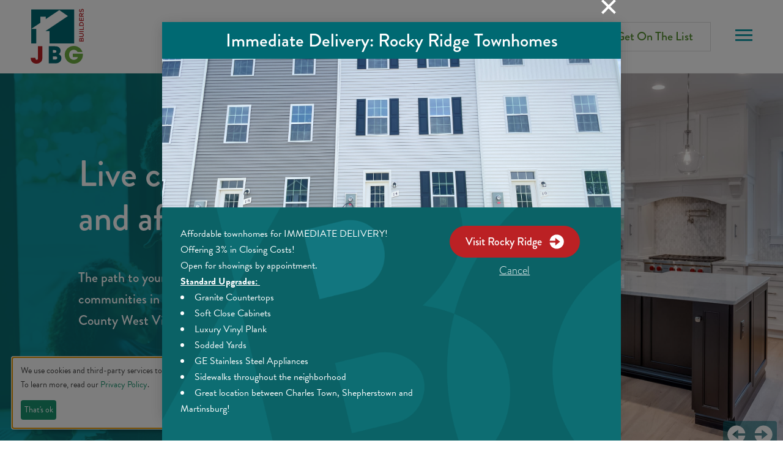

--- FILE ---
content_type: text/html; charset=UTF-8
request_url: https://jbgbuilders.com/
body_size: 12059
content:
<!DOCTYPE html>
<html lang="en-us" class="no-js">
<head>
    <meta charset="utf-8">
    <meta http-equiv="X-UA-Compatible" content="IE=edge,chrome=1">
    <meta name="viewport" content="width=device-width, initial-scale=1">
    
    <meta name="gmaps-key" content="AIzaSyBHRjwQMlux_40csWqAGvgFtV1VfsquJqI" charset="utf-8" />
    <meta name="msapplication-TileColor" content="#da532c">
    <meta name="theme-color" content="#ffffff">
    <meta name="format-detection" content="telephone=no">
    <link rel="shortcut icon" href="/images/site/favicon.ico" />
    <link rel="icon" type="image/png" href="/images/site/favicon-16x16.png" sizes="16x16" />
    <link rel="icon" type="image/png" href="/images/site/favicon-32x32.png" sizes="32x32" />
    <link rel="icon" type="image/png" href="/images/site/android-chrome-192x192.png" sizes="16x16" />
    <link rel="apple-touch-icon" href="/images/site/apple-touch-icon.png" sizes="180x180" />
    <link rel="manifest" href="manifest.json" />
    <base href="/">
    <title>JBG Builders | Experienced Home Builders in Kearneysville  and Bunker Hill WV</title>
<meta name="keyword" content=""/>
<meta name="description" content="New home communities in Berkeley and Jefferson County, West Virginia. Contact us about our new homes in Martinsburg, Inwood, Bunker Hill, and Harpers Ferry, WV"/>
<link rel="canonical" href="https://jbgbuilders.com">

<meta property="og:title" content="JBG Builders | Experienced Home Builders in Kearneysville  and Bunker Hill WV" />
<meta property="og:description" content="New home communities in Berkeley and Jefferson County, West Virginia. Contact us about our new homes in Martinsburg, Inwood, Bunker Hill, and Harpers Ferry, WV" />
<meta property="og:type" content="website" />
<meta property="og:url" content="https://jbgbuilders.com" />

<meta name="p:domain_verify" content="03a861ec5bf1c67dd91cf389c6cd767f"/>

    <!-- PRODUCTION INDEXABLE -->
    <meta name="robots" content="index, follow" />
    <script type="application/ld+json">
                {
            "@context" : "http://schema.org",
            "@type" : "LocalBusiness",
            "name" : "JBG Builders",
            "image": "https://jbgbuilders.com/images/site/email/logo.png",
            "url" : "https://jbgbuilders.com/",
            "telephone": "(703) 863-3833",
            "address": {
                "@type": "PostalAddress",
                "streetAddress": "4115 Charles Town Road",
                "addressLocality": "Kearneysville",
                "addressRegion": "West Virginia",
                "postalCode": "25430",
                "addressCountry": "US"
            },
            "sameAs" : [
                "https://www.facebook.com/jbgbuilderss/",
                "https://www.instagram.com/jbgbuilders/",
                "https://www.pinterest.com/jbgbuilders/"
            ]
        }
    </script>
    <style>[v-cloak] { display: none; }</style>
<link rel="stylesheet" href="/css/app.css?id=4f7f96fefb705eef88b8">
            <script type="text/javascript">
    var googleApiKey = "AIzaSyBHRjwQMlux_40csWqAGvgFtV1VfsquJqI";
    var googleRecaptchaKey = "6Lda99MZAAAAAARNhB0SfR7VicqivpZ6oP_Q6kS-";
    // Remove .no-js from html - javascript is not disabled
    document.documentElement.className = '';
</script>


<link rel="stylesheet" href="https://cdn.kiprotect.com/klaro/v0.7.22/klaro.min.css" />
<script defer type="text/javascript" src="https://jbgbuilders.com/config/klaro.config.js"></script>
<script defer type="text/javascript" src="https://cdn.kiprotect.com/klaro/v0.7.22/klaro.js"></script>

    <!-- Google Tag Manager -->
    <script>(function(w,d,s,l,i){w[l]=w[l]||[];w[l].push({'gtm.start':
        new Date().getTime(),event:'gtm.js'});var f=d.getElementsByTagName(s)[0],
        j=d.createElement(s),dl=l!='dataLayer'?'&l='+l:'';j.async=true;j.src=
        'https://www.googletagmanager.com/gtm.js?id='+i+dl;f.parentNode.insertBefore(j,f);
        })(window,document,'script','dataLayer','GTM-W33QP9R');</script>
        <!-- End Google Tag Manager -->
        <script>
            window.dataLayer = window.dataLayer || [];
            function gtag() { dataLayer.push(arguments); }
            gtag('js', new Date());
            gtag('config', 'GTM-W33QP9R');
            gtag('environment', 'production');
        </script>

<!-- Typekit fonts -->
<script>
    (function(d) {
    var config = {
        kitId: 'aqu3zol',
        scriptTimeout: 3000,
        async: true
    },
    h=d.documentElement,t=setTimeout(function(){h.className=h.className.replace(/\bwf-loading\b/g,"")+" wf-inactive";},config.scriptTimeout),tk=d.createElement("script"),f=false,s=d.getElementsByTagName("script")[0],a;h.className+=" wf-loading";tk.src='https://use.typekit.net/'+config.kitId+'.js';tk.async=true;tk.onload=tk.onreadystatechange=function(){a=this.readyState;if(f||a&&a!="complete"&&a!="loaded")return;f=true;clearTimeout(t);try{Typekit.load(config)}catch(e){}};s.parentNode.insertBefore(tk,s)
    })(document);
</script>
<!-- End Typekit fonts --></head>
<body  class=" homepage " >
    
            <!-- Google Tag Manager (noscript) -->
    <noscript><iframe src="https://www.googletagmanager.com/ns.html?id=GTM-W33QP9R"
    height="0" width="0" style="display:none;visibility:hidden"></iframe></noscript>
    <!-- End Google Tag Manager (noscript) -->





<script language='javaScript1.1' async src='//towntag.co/43768ea1-dfac-42f3-90bd-88ef8f6867e1/t.js'></script>


    
    <div id="app">
        
                           <div is="main-nav" :variant="&quot;fixed&quot;" inline-template>
    <header class="main-header main-header--fixed  ">
        <div class="global-horizontal-padding main-nav">
            <div class="grid grid--middle grid--between main-nav__inner">
                <div class="main-nav__logo-wrap">
                    <a href="/" class="main-nav__logo-link" aria-label="JBG Homes Homepage">
                       <svg xmlns="http://www.w3.org/2000/svg" width="83" height="86" viewBox="0 0 83 86" class="svg-logo">
    <g fill="none" fill-rule="nonzero">
      <path fill="#BA2025" d="M82.82 50.93h-7v-3.14c0-.8.22-1.43.62-1.83.31-.31.69-.47 1.16-.47h.02c.84 0 1.29.48 1.56 1 .28-.82.75-1.39 1.7-1.39h.02c1.25 0 1.92 1.03 1.92 2.59v3.24zm-4.05-1.21v-1.68c0-.79-.31-1.32-.95-1.32h-.02c-.55 0-.89.44-.89 1.23v1.77h1.86zm2.96 0v-2.04c0-.84-.33-1.35-.96-1.35h-.02c-.59 0-.94.47-.94 1.44v1.95h1.92zm1.2-8.88c0 1.82-1.05 2.98-3.08 2.98h-4.03v-1.23h3.98c1.3 0 2-.67 2-1.77 0-1.09-.66-1.76-1.95-1.76h-4.03v-1.23h3.97c2.09 0 3.14 1.18 3.14 3.01zm-.11-4.77h-7v-1.23h7v1.23zm0-3.1h-7v-1.23h5.88v-3.68h1.12v4.91zm0-6.19h-7v-2.61c0-2.2 1.51-3.72 3.48-3.72h.02c1.97 0 3.5 1.52 3.5 3.72v2.61zm-1.12-1.23v-1.38c0-1.47-.99-2.43-2.36-2.43h-.02c-1.37 0-2.38.96-2.38 2.43v1.38h4.76zm1.12-6.59h-7v-5.19h1.1v3.96h1.82v-3.51h1.1v3.51h1.88v-4.01h1.1v5.24zm0-6.7h-7V9.14c0-.88.26-1.57.7-2.02.38-.37.9-.58 1.51-.58h.02c1.15 0 1.84.69 2.12 1.67l2.65-1.89v1.45l-2.44 1.72v1.54h2.44v1.23zm-3.53-1.23v-1.8c0-.88-.46-1.44-1.17-1.44h-.02c-.75 0-1.16.54-1.16 1.45v1.79h2.35zm3.63-8.45c0 1.07-.37 2.08-1.12 2.92l-.88-.74c.58-.67.91-1.34.91-2.21 0-.76-.35-1.24-.88-1.24h-.02c-.5 0-.77.28-1.07 1.58-.36 1.49-.8 2.33-2.09 2.33h-.02c-1.2 0-2.03-1-2.03-2.39 0-1.02.31-1.83.88-2.54l.93.66c-.47.63-.72 1.26-.72 1.9 0 .72.37 1.14.83 1.14h.02c.54 0 .78-.32 1.1-1.66.36-1.48.89-2.25 2.05-2.25h.02c1.31 0 2.09 1.03 2.09 2.5z"/>
      <path fill="#BA2025" d="M11.556 58.36h6.804v16.092c0 4.536-.504 6.12-1.656 7.56-1.8 2.34-4.824 3.492-7.524 3.492-.648 0-8.928 0-8.964-9.072h7.236c.072 1.224.252 3.096 2.052 3.096 2.052 0 2.052-2.16 2.052-3.384V58.36z"/>
      <path fill="#006972" d="M28.412 85V58.36h8.208c4.5 0 6.588.432 8.532 2.592 1.188 1.224 1.584 2.844 1.584 4.392 0 2.052-.936 4.14-3.096 5.364 4.284 1.512 4.392 5.076 4.392 6.192 0 2.124-.828 4.464-2.448 5.796C43.136 84.748 41.372 85 36.872 85h-8.46zm6.516-20.664v4.14h2.412c.936 0 2.88 0 2.88-2.124 0-2.016-1.836-2.016-2.88-2.016h-2.412zm0 9.828v4.86h3.204c.864 0 3.384 0 3.384-2.556 0-2.304-2.304-2.304-3.384-2.304h-3.204z"/>
      <path fill="#6EAF43" d="M65.788 69.844h15.804c.036.468.036.864.036 1.404 0 8.928-6.84 14.292-14.22 14.292-8.064 0-14.148-6.3-14.148-13.968 0-7.956 6.408-13.716 14.256-13.716 6.372 0 11.844 4.284 13.32 9.432h-7.632c-1.044-1.872-2.988-3.456-5.868-3.456-3.348 0-7.272 2.484-7.272 7.74 0 5.58 3.96 7.992 7.308 7.992 3.384 0 5.652-1.692 6.372-4.284h-7.956v-5.436z"/>
      <path fill="#006972" d="M68 1v53H29.555V34.678h-6.34l35.016-23.51L44.8 1.918l-21.115 14.18v-3.764h-8.47v9.45L1 31.33V1h67zM8.864 31.33V54H1V31.33h7.864z"/>
    </g>
</svg>

                    </a>
                </div>
                <div class="grid__spacer main-nav__spacer"></div>
                <nav class="main-nav__nav">
                    <ul class="grid grid--middle main-nav__list">
                                                    <li class="grid__item grid grid--middle main-nav__item hide--phone">
                                <button     type="button"                            class="cta cta--secondary get-on-the-list__main"
    	    @click.prevent="$parent.openModal('modal-sign-up')"
        >
    <div class="grid grid--middle grid--center cta__content">
                    <div class="grid grid--middle cta__icon cta__icon--left">
                <i class="icon-pen"></i> 









            </div>
                <div class="cta__text">
            Get On The List
        </div>
            </div>
</button>
                            </li>
                                                <li class="sr-only">
                            <a href="#main" class="main-nav__skip-link">Skip Navigation</a>
                        </li>
                        <li
                            class="grid__item grid grid--middle main-nav__item trigger"
                            tabindex="-1"
                        >
                            <button
                                type="button"
                                aria-label="Open Menu"
                                tabindex="-1"
                                class="grid grid--middle main-nav__link main-nav__hamburger"
                                :class="{'main-nav__hamburger--active': isActive}"
                                @click.stop="toggleNav($event)"
                            >
                                <span class="main-nav__link-icon">
                                    <svg xmlns="http://www.w3.org/2000/svg" width="28" height="19" viewBox="0 0 28 19" class="svg-hamburger">
    <g fill-rule="nonzero">
      <path d="M0 16h28v3H0z" class="svg-hamburger__top"/>
      <path d="M0 8h28v3H0z" class="svg-hamburger__middle-1"/>
      <path d="M0 8h28v3H0z" class="svg-hamburger__middle-2"/>
      <path d="M0 0h28v3H0z" class="svg-hamburger__bottom"/>
    </g>
</svg>




                                </span>
                            </button>
                        </li>
                    </ul>
                </nav>
            </div>
        </div>
        <div class="sidebar-nav--barrier" v-show="isActive" @click.stop="toggleNav($event)"></div>
<div class="sidebar-nav sidebar-nav--fixed" ref="sidebar" :class="{'sidebar-nav--active': isActive}" v-cloak>
    <div class="global-horizontal-padding global-max-width sidebar-nav__inner">
        <nav class="sidebar-nav__nav">
            <ul class="grid grid--wrap grid--columns-phone-1 grid--columns-tablet-3 grid--columns-desktop-5 grid--gutter-10 sidebar-nav__lists">
                <li class="grid__item sidebar-nav__category">
                    <button
                        type="button"
                        class="sidebar-nav__title"
                        tabindex="-1"
                        @click="toggleSubNav('build')"
                        @focus.stop="toggleSubNav('')"
                    >Build</button>
                    <ul class="sidebar-nav__list" :class="{'sidebar-nav__list--active': activeSub === 'build'}">
                        <li class="sidebar-nav__item">
                            <a href="https://jbgbuilders.com/communities" class="sidebar-nav__link" data-category="build">Communities</a>
                        </li>
                        <li class="sidebar-nav__item">
                            <a href="https://jbgbuilders.com/floorplans" class="sidebar-nav__link" data-category="build">Floorplans</a>
                        </li>
                        <li class="sidebar-nav__item">
                            <a href="https://jbgbuilders.com/gallery" class="sidebar-nav__link" data-category="build">Gallery</a>
                        </li>
                    </ul>
                </li>
                <li class="grid__item sidebar-nav__category">
                    <button
                        type="button"
                        class="sidebar-nav__title"
                        tabindex="-1"
                        @click="toggleSubNav('buy')"
                    >Buy</button>
                    <ul class="sidebar-nav__list" :class="{'sidebar-nav__list--active': activeSub === 'buy'}">
                        <li class="sidebar-nav__item">
                            <a href="https://jbgbuilders.com/quick-deliveries" class="sidebar-nav__link" data-category="buy">Quick Move-In Homes</a>
                        </li>
                        <li class="sidebar-nav__item">
                            <a href="https://jbgbuilders.com/models" class="sidebar-nav__link" data-category="buy">Current Models</a>
                        </li>
                        <li class="sidebar-nav__item">
                            <a href="https://jbgbuilders.com/finance-your-home" class="sidebar-nav__link" data-category="buy">Finance Your Home</a>
                        </li>
                        <li class="sidebar-nav__item">
                            <a href="https://jbgbuilders.com/finance-your-home#mortgage-calculator" class="sidebar-nav__link" data-category="buy">Mortgage Calculator</a>
                        </li>
                    </ul>
                </li>
                <li class="grid__item sidebar-nav__category">
                    <button
                        type="button"
                        class="sidebar-nav__title"
                        tabindex="-1"
                        @click="toggleSubNav('rent')"
                    >Rent</button>
                    <ul class="sidebar-nav__list" :class="{'sidebar-nav__list--active': activeSub === 'rent'}">
                        <li class="sidebar-nav__item">
                            <a href="https://jbgbuilders.com/rentals/long-term" class="sidebar-nav__link" data-category="rent">Long Term Rentals</a>
                        </li>
                        <li class="sidebar-nav__item">
                            <a href="https://jbgbuilders.com/rentals/vacation" class="sidebar-nav__link" data-category="rent">Vacation Rentals</a>
                        </li>
                    </ul>
                </li>
                <li class="grid__item sidebar-nav__category">
                    <button
                        type="button"
                        class="sidebar-nav__title"
                        tabindex="-1"
                        @click="toggleSubNav('about')"
                    >About</button>
                    <ul class="sidebar-nav__list" :class="{'sidebar-nav__list--active': activeSub === 'about'}">
                        <li class="sidebar-nav__item">
                            <a href="https://jbgbuilders.com/the-jbg-difference" class="sidebar-nav__link" data-category="about">The JBG Difference</a>
                        </li>
                        <li class="sidebar-nav__item">
                            <a href="https://jbgbuilders.com/our-building-process" class="sidebar-nav__link" data-category="about">Our Building Process</a>
                        </li>
                        <li class="sidebar-nav__item">
                            <a href="https://jbgbuilders.com/homebuyers-faq" class="sidebar-nav__link" data-category="about">Homebuyers FAQs</a>
                        </li>
                    </ul>
                </li>
                <li class="grid__item sidebar-nav__category">
                    <button
                        type="button"
                        class="sidebar-nav__title"
                        tabindex="-1"
                        @click="toggleSubNav('contact')"
                    >Contact</button>
                    <ul class="sidebar-nav__list" :class="{'sidebar-nav__list--active': activeSub === 'contact'}">
                        <li class="sidebar-nav__item">
                            <a href="https://jbgbuilders.com/contact" class="sidebar-nav__link" data-category="contact">Corporate Contacts</a>
                        </li>
                        <li class="sidebar-nav__item">
                            <a href="https://jbgbuilders.com/models" class="sidebar-nav__link" data-category="contact">Model Locations</a>
                        </li>
                        <li class="sidebar-nav__item">
                            <a href="https://jbgbuilders.com/contact" class="sidebar-nav__link" data-category="contact">Get In Touch</a>
                        </li>
                        <li class="sidebar-nav__item">
                            <a href="https://jbgbuilders.com/homeowners" class="sidebar-nav__link" data-category="contact">Homeowner Requests</a>
                        </li>
                    </ul>
                </li>
            </ul>
        </nav>
    </div>
    <div class="grid grid--between grid--middle sidebar-nav__footer">
        <div class="grid grid--middle sidebar-nav__social">
            <a href="https://www.facebook.com/jbgbuilderss/" target="_blank" rel="nofollow" class="grid--inline grid--center grid--middle sidebar-nav__link" aria-label="Find us on Facebook">
                <i class="icon-facebook"></i> 















            </a>
            <a href="https://www.instagram.com/jbgbuilders/" target="_blank" rel="nofollow" class="grid--inline grid--center grid--middle sidebar-nav__link" aria-label="Follow us on Instagram">
                <i class="icon-instagram"></i> 














            </a>
            <a href="https://www.pinterest.com/jbgbuilders/" target="_blank" rel="nofollow" class="grid--inline grid--center grid--middle sidebar-nav__link" aria-label="Follow us on Pinterest">
                <i class="icon-pinterest"></i> 













            </a>
        </div>
        <div class="sidebar-nav__cta">
            <button     type="button"                            class="cta cta--secondary get-on-the-list__sidebar"
    	    @click.prevent="openModal('modal-sign-up')"
        >
    <div class="grid grid--middle grid--center cta__content">
                <div class="cta__text">
            Get On The List
        </div>
            </div>
</button>
        </div>
    </div>
</div>
    </header>
</div>
                

        
        	<main id="main" class="template-base" v-lazy-load>
			<header class="homepage__hero">
    <slick
        :dots="false"
    >
        <div class="homepage__slide">
            <div class="grid homepage__slide-inner">
                <div class="homepage__slide-segment homepage__slide-segment--primary">
                    <div class="homepage__slide-image">
                        <img
                            alt="Live comfortably, and affordably"
                            src="https://jbgbuilders.com/images/site/homepage/slide-1-left.jpg"
                            class="homepage__slide-img homepage__slide-img--faded"
                            role="presentation"
                        >
                        <div class="fill-parent homepage__slide-overlay"></div>
                    </div>
                    <div class="homepage__slide-content">
                        <h2 class="homepage__slide-title">
                            Live comfortably,<br/>
                            and&nbsp;affordably.
                        </h2>
                        <p class="homepage__slide-copy">The path to your dream home begins in one of our communities in scenic Berkeley County or Jefferson County West&nbsp;Virginia.</p>
                        <a         href="https://jbgbuilders.com/quick-deliveries"                        class="cta cta--primary homepage__cta hide--gt-phone"
        >
    <div class="grid grid--middle grid--center cta__content">
                <div class="cta__text">
            View Quick Move-Ins
        </div>
                    <div class="grid grid--middle grid--center cta__icon cta__icon--right">
                <svg xmlns="http://www.w3.org/2000/svg" width="20" height="20" viewBox="0 0 31 30" class="svg-arrow-circle">
        <path fill-rule="evenodd" d="M12.535 16.937v6.166L22.761 15 12.535 6.897v6.165H.704C1.658 5.694 7.982 0 15.642 0c8.318 0 15.062 6.716 15.062 15 0 8.284-6.744 15-15.062 15C7.982 30 1.658 24.307.704 16.937h11.83z"/>
    </svg>









            </div>
            </div>
</a>
                    </div>
                </div>
                <div class="homepage__slide-segment homepage__slide-segment--secondary">
                    <div class="homepage__slide-image">
                        <img
                            alt="Live comfortably, and affordably"
                            src="https://jbgbuilders.com/images/site/homepage/slide-1-right.jpg"
                            class="homepage__slide-img"
                            role="presentation"
                        >
                    </div>
                </div>
                <div class="fill-parent grid grid--center grid--bottom homepage__slide-cta hide--phone">
                    <a         href="https://jbgbuilders.com/quick-deliveries"                        class="cta cta--tertiary "
        >
    <div class="grid grid--middle grid--center cta__content">
                <div class="cta__text">
            View Quick Move-Ins <svg xmlns="http://www.w3.org/2000/svg" width="20" height="20" viewBox="0 0 31 30" class="svg-arrow-circle"><path fill-rule="evenodd" d="M12.535 16.937v6.166L22.761 15 12.535 6.897v6.165H.704C1.658 5.694 7.982 0 15.642 0c8.318 0 15.062 6.716 15.062 15 0 8.284-6.744 15-15.062 15C7.982 30 1.658 24.307.704 16.937h11.83z"/></svg>
        </div>
            </div>
</a>
                </div>
            </div>
        </div>
        <div class="homepage__slide">
            <div class="grid homepage__slide-inner">
                <div class="homepage__slide-segment homepage__slide-segment--primary">
                    <div class="homepage__slide-image">
                        <img
                            alt="Live comfortably, and affordably"
                            src="https://jbgbuilders.com/images/site/homepage/slide-2-left.jpg"
                            class="homepage__slide-img homepage__slide-img--faded"
                            role="presentation"
                        >
                        <div class="fill-parent homepage__slide-overlay"></div>
                    </div>
                    <div class="homepage__slide-content">
                        <h2 class="homepage__slide-title">
                            Conveniently close to the rest of your&nbsp;life.
                        </h2>
                        <p class="homepage__slide-copy">We provide the affordable and beautiful customized new homes in northeast West&nbsp;Virginia.</p>
                        <a         href="https://jbgbuilders.com/communities"                        class="cta cta--primary homepage__cta hide--gt-phone"
        >
    <div class="grid grid--middle grid--center cta__content">
                <div class="cta__text">
            All JBG Communities
        </div>
                    <div class="grid grid--middle grid--center cta__icon cta__icon--right">
                <svg xmlns="http://www.w3.org/2000/svg" width="20" height="20" viewBox="0 0 31 30" class="svg-arrow-circle">
        <path fill-rule="evenodd" d="M12.535 16.937v6.166L22.761 15 12.535 6.897v6.165H.704C1.658 5.694 7.982 0 15.642 0c8.318 0 15.062 6.716 15.062 15 0 8.284-6.744 15-15.062 15C7.982 30 1.658 24.307.704 16.937h11.83z"/>
    </svg>









            </div>
            </div>
</a>
                    </div>
                </div>
                <div class="homepage__slide-segment homepage__slide-segment--secondary">
                    <div class="homepage__slide-image">
                        <img
                            alt="Live comfortably, and affordably"
                            src="https://jbgbuilders.com/images/site/homepage/slide-2-right.jpg"
                            class="homepage__slide-img"
                            role="presentation"
                        >
                    </div>
                </div>
                <div class="fill-parent grid grid--center grid--bottom homepage__slide-cta hide--phone">
                    <a         href="https://jbgbuilders.com/communities"                        class="cta cta--tertiary "
        >
    <div class="grid grid--middle grid--center cta__content">
                <div class="cta__text">
            All JBG <span>Communities</span> <svg xmlns="http://www.w3.org/2000/svg" width="20" height="20" viewBox="0 0 31 30" class="svg-arrow-circle"><path fill-rule="evenodd" d="M12.535 16.937v6.166L22.761 15 12.535 6.897v6.165H.704C1.658 5.694 7.982 0 15.642 0c8.318 0 15.062 6.716 15.062 15 0 8.284-6.744 15-15.062 15C7.982 30 1.658 24.307.704 16.937h11.83z"/></svg>
        </div>
            </div>
</a>
                </div>
            </div>
        </div>
        <div class="homepage__slide">
            <div class="grid homepage__slide-inner">
                <div class="homepage__slide-segment homepage__slide-segment--tertiary">
                    <div class="homepage__slide-image" style="background-image:url(https://jbgbuilders.com/images/site/homepage/slide-3-background.jpg)">
                        <img
                            alt="Live comfortably, and affordably"
                            src="https://jbgbuilders.com/images/site/homepage/slide-3-background.jpg"
                            class="homepage__slide-img"
                            role="presentation"
                        >
                    </div>
                    <div class="homepage__slide-content">
                        <div class="homepage__slide-content-inner">
                            <h2 class="homepage__slide-title">
                                See Our Quality In&nbsp;The&nbsp;Details
                            </h2>
                            <a         href="https://jbgbuilders.com/gallery"                        class="cta cta--primary homepage__cta hide--gt-phone"
        >
    <div class="grid grid--middle grid--center cta__content">
                <div class="cta__text">
            View Media Gallery
        </div>
                    <div class="grid grid--middle grid--center cta__icon cta__icon--right">
                <svg xmlns="http://www.w3.org/2000/svg" width="20" height="20" viewBox="0 0 31 30" class="svg-arrow-circle">
        <path fill-rule="evenodd" d="M12.535 16.937v6.166L22.761 15 12.535 6.897v6.165H.704C1.658 5.694 7.982 0 15.642 0c8.318 0 15.062 6.716 15.062 15 0 8.284-6.744 15-15.062 15C7.982 30 1.658 24.307.704 16.937h11.83z"/>
    </svg>









            </div>
            </div>
</a>
                        </div>
                        <div class="homepage__slide-content-cta hide--phone">
                            <a         href="https://jbgbuilders.com/gallery"                        class="cta cta--tertiary "
        >
    <div class="grid grid--middle grid--center cta__content">
                <div class="cta__text">
            View Media Gallery <svg xmlns="http://www.w3.org/2000/svg" width="20" height="20" viewBox="0 0 31 30" class="svg-arrow-circle"><path fill-rule="evenodd" d="M12.535 16.937v6.166L22.761 15 12.535 6.897v6.165H.704C1.658 5.694 7.982 0 15.642 0c8.318 0 15.062 6.716 15.062 15 0 8.284-6.744 15-15.062 15C7.982 30 1.658 24.307.704 16.937h11.83z"/></svg>
        </div>
            </div>
</a>
                        </div>
                    </div>
                </div>
            </div>
        </div>
        <div class="homepage__slide">
            <div class="grid homepage__slide-inner">
                <div class="homepage__slide-segment homepage__slide-segment--primary">
                    <div class="homepage__slide-image">
                        <img
                            alt="Live comfortably, and affordably"
                            src="https://jbgbuilders.com/images/site/homepage/slide-4-left.jpg"
                            class="homepage__slide-img homepage__slide-img--faded"
                            role="presentation"
                        >
                        <div class="fill-parent homepage__slide-overlay"></div>
                    </div>
                    <div class="homepage__slide-content">
                        <h2 class="homepage__slide-title">
                            See What Makes Us&nbsp;Different
                        </h2>
                        <p class="homepage__slide-copy">We are a second-generation family owned and operate builder that continues to focus on one primary thing&hellip; your&nbsp;happiness.</p>
                        <a         href="https://jbgbuilders.com/the-jbg-difference"                        class="cta cta--primary homepage__cta hide--gt-phone"
        >
    <div class="grid grid--middle grid--center cta__content">
                <div class="cta__text">
            The JBG Difference
        </div>
                    <div class="grid grid--middle grid--center cta__icon cta__icon--right">
                <svg xmlns="http://www.w3.org/2000/svg" width="20" height="20" viewBox="0 0 31 30" class="svg-arrow-circle">
        <path fill-rule="evenodd" d="M12.535 16.937v6.166L22.761 15 12.535 6.897v6.165H.704C1.658 5.694 7.982 0 15.642 0c8.318 0 15.062 6.716 15.062 15 0 8.284-6.744 15-15.062 15C7.982 30 1.658 24.307.704 16.937h11.83z"/>
    </svg>









            </div>
            </div>
</a>
                    </div>
                </div>
                <div class="homepage__slide-segment homepage__slide-segment--secondary">
                    <div class="homepage__slide-image">
                        <img
                            alt="Live comfortably, and affordably"
                            src="https://jbgbuilders.com/images/site/homepage/slide-4-right.jpg"
                            class="homepage__slide-img"
                            role="presentation"
                        >
                    </div>
                </div>
                <div class="fill-parent grid grid--center grid--bottom homepage__slide-cta hide--phone">
                    <a         href="https://jbgbuilders.com/the-jbg-difference"                        class="cta cta--tertiary "
        >
    <div class="grid grid--middle grid--center cta__content">
                <div class="cta__text">
            The JBG Difference <svg xmlns="http://www.w3.org/2000/svg" width="20" height="20" viewBox="0 0 31 30" class="svg-arrow-circle"><path fill-rule="evenodd" d="M12.535 16.937v6.166L22.761 15 12.535 6.897v6.165H.704C1.658 5.694 7.982 0 15.642 0c8.318 0 15.062 6.716 15.062 15 0 8.284-6.744 15-15.062 15C7.982 30 1.658 24.307.704 16.937h11.83z"/></svg>
        </div>
            </div>
</a>
                </div>
            </div>
        </div>
    </slick>
</header>
					<section class="featured">
    <div class="global-max-width global-horizontal-padding featured__content">
        <h1 class="featured__title">JBG Featured Communities</h1>
        <ul class="grid grid--wrap grid--columns-phone-1 grid--columns-tablet-2 grid--columns-desktop-3 grid--gutter-10 featured__list">
                            <li
                    class="grid__item featured__item"
                    style="background-image:url(https://d3vdkgh1q9hw3t.cloudfront.net/App/Models/Asset/resources/000/004/684/medium/Tulip.jpg)"
                >
                    <a href="/communities/rocky-ridge" class="featured__link">
                                                    <div class="community-card__status">
                                <img alt="" src="/images/site/communities/closeout-flag.png">
                            </div>
                                                <div class="fill-parent grid grid--column grid--middle grid--center featured__link-content">
                                                            <h2 class="featured__link-title">10 Snowdrop Court, Kearneysville, WV 25430</h2>
                                                        <div class="featured__link-subtitle">Rocky Ridge</div>
                            <div class="featured__link-detail">Starting in the  mid $200,000s</div>
                        </div>
                    </a>
                </li>
                            <li
                    class="grid__item featured__item"
                    style="background-image:url(https://d3vdkgh1q9hw3t.cloudfront.net/App/Models/Asset/resources/000/002/705/medium/Enscape_2023-06-08-14-43-27.png)"
                >
                    <a href="/communities/estates-at-edgemoor" class="featured__link">
                                                    <div class="community-card__status">
                                <img alt="" src="/images/site/communities/grand-opening-flag.png">
                            </div>
                                                <div class="fill-parent grid grid--column grid--middle grid--center featured__link-content">
                                                            <h2 class="featured__link-title">71 Glenaire Road, Bunker Hill, WV 25413</h2>
                                                        <div class="featured__link-subtitle">Estates at Edgemoor</div>
                            <div class="featured__link-detail">Starting in the  low $500,000s</div>
                        </div>
                    </a>
                </li>
                            <li
                    class="grid__item featured__item"
                    style="background-image:url(https://d3vdkgh1q9hw3t.cloudfront.net/App/Models/Asset/resources/000/004/259/medium/Collins%20-%20Exterior.jpg)"
                >
                    <a href="/communities/nadenbousch-pines" class="featured__link">
                                                    <div class="community-card__status">
                                <img alt="" src="/images/site/communities/now-selling-flag.png">
                            </div>
                                                <div class="fill-parent grid grid--column grid--middle grid--center featured__link-content">
                                                            <h2 class="featured__link-title">34 Sanibel Way, Martinsburg, WV 25405</h2>
                                                        <div class="featured__link-subtitle">Nadenbousch Pines</div>
                            <div class="featured__link-detail">Starting in the  upper $300,000s</div>
                        </div>
                    </a>
                </li>
                    </ul>
    </div>
</section>
		<section class="hod">
    <div class="hod__bkgd">
        <parallax direction="up">
            <div class="parallax__img hod__bkgd-img"></div>
        </parallax>
    </div>
    <div class="global-max-width global-horizontal-padding grid grid--columns-phone-1 grid--columns-tablet-2 hod__content-wrap">
        <div class="grid__item hod__content">
            <h3 class="hod__title">The home of your dreams, without the&nbsp;wait.</h3>
            <p class="hod__copy">At JBG Builders, we can usually deliver your new home in 120 to 130 days, or in less than half the time other builders can. There’s never a long or delayed wait. Quick turn around times, along with quality and value, and excellent customer service are our specialty. We care. That&rsquo;s what makes us&nbsp;special.</p>
            <a         href="https://jbgbuilders.com/the-jbg-difference"                        class="cta cta--primary "
        >
    <div class="grid grid--middle grid--center cta__content">
                <div class="cta__text">
            The JBG Difference
        </div>
                    <div class="grid grid--middle grid--center cta__icon cta__icon--right">
                <svg xmlns="http://www.w3.org/2000/svg" width="20" height="20" viewBox="0 0 31 30" class="svg-arrow-circle">
        <path fill-rule="evenodd" d="M12.535 16.937v6.166L22.761 15 12.535 6.897v6.165H.704C1.658 5.694 7.982 0 15.642 0c8.318 0 15.062 6.716 15.062 15 0 8.284-6.744 15-15.062 15C7.982 30 1.658 24.307.704 16.937h11.83z"/>
    </svg>









            </div>
            </div>
</a>
        </div>
    </div>
</section>
	</main>
        

        
                            <footer id="footer" class="footer">
    <div class="footer__main">
        <div class="global-max-width global-horizontal-padding grid--wrap grid--flex footer__inner">
            <div class="footer__block">
                <h6 class="footer__title">JBG Builders</h6>
                <address class="footer__address">
                    <div class="footer__address-title"><strong>Corporate Address:</strong></div>
                    <a href="//goo.gl/maps/8PXZXtt9w4tgata48" target="_blank" rel="noopener noreferrer nofollow">4115 Charles Town Road, Kearneysville WV 25430</a><br>
                    <a href="tel:703-863-3833">(703) 863-3833</a><br>
                    <a href="mailto:blake@jbgbuilders.com">Email Us</a>
                </address>
                <ul class="grid footer__social-list hide--gt-phone">
                    <li class="footer__social-item">
                        <a href="https://www.facebook.com/jbgbuilderss/" target="_blank" rel="nofollow" class="grid--inline grid--center grid--middle footer__social-link" aria-label="Find us on Facebook">
                            <i class="icon-facebook"></i> 















                        </a>
                    </li>
                    <li class="footer__social-item">
                        <a href="https://www.instagram.com/jbgbuilders/" target="_blank" rel="nofollow" class="grid--inline grid--center grid--middle footer__social-link" aria-label="Follow us on Instagram">
                            <i class="icon-instagram"></i> 














                        </a>
                    </li>
                    <li class="footer__social-item">
                        <a href="https://www.pinterest.com/jbgbuilders/" target="_blank" rel="nofollow" class="grid--inline grid--center grid--middle footer__social-link" aria-label="Follow us on Pinterest">
                            <i class="icon-pinterest"></i> 













                        </a>
                    </li>
                </ul>
            </div>
            <div class="grid__item footer__block">
                <h6 class="footer__title">Quick Links</h6>
                <div class="grid grid--wrap grid--columns-phone-1 grid--columns-tablet-2 grid--columns-desktop-2 grid--columns-big-3 grid--gutter-20 footer__grid">
                    <ul class="grid__item footer__link-list">
                        <li class="footer__link-item">
                            <a href="https://jbgbuilders.com/communities" class="footer__link">JBG Communities</a>
                        </li>
                        <li class="footer__link-item">
                            <a href="https://jbgbuilders.com/quick-deliveries" class="footer__link">Quick Move-In Homes</a>
                        </li>
                        <li class="footer__link-item">
                            <a href="https://jbgbuilders.com/floorplans" class="footer__link">Our Floorplans</a>
                        </li>
                    </ul>
                    <ul class="grid__item footer__link-list">
                        <li class="footer__link-item">
                            <a href="https://jbgbuilders.com/the-jbg-difference" class="footer__link">The JBG Difference</a>
                        </li>
                        <li class="footer__link-item">
                            <a href="https://jbgbuilders.com/finance-your-home" class="footer__link">Finance Your Home</a>
                        </li>
                    </ul>
                    <ul class="grid__item footer__link-list">
                        <li class="footer__link-item">
                            <a href="https://jbgbuilders.com/contact" class="footer__link">Contact JBG</a>
                        </li>
                        <li class="footer__link-item">
                            <a href="https://jbgbuilders.com/models" class="footer__link">Model Locations</a>
                        </li>
                        <li class="footer__link-item">
                            <a href="https://jbgbuilders.com/homeowners" class="footer__link">Homeowners</a>
                        </li>
                    </ul>
                </div>
            </div>
        </div>
    </div>
    <div class="footer__colophon">
        <div class="global-max-width global-horizontal-padding footer__inner">
            <div class="grid grid--fill footer__colophon-top">
                <div class="footer__eoh" aria-label="Equal Opportunity Housing">
                    <svg xmlns="http://www.w3.org/2000/svg" width="21" height="20" viewBox="0 0 21 20" class="svg-equal-opportunity-housing">
    <path fill-rule="evenodd" d="M2.4 16.35h-.82v.32h.76v.27h-.76v.4h.86v.27H1.27v-1.54H2.4v.28zm1.77 1.2l-.17.18-.19-.18a.8.8 0 0 1-.4.1c-.2 0-.73-.08-.73-.8 0-.73.53-.82.74-.82.2 0 .74.09.74.81 0 .26-.07.43-.16.55l.17.16zm-.73-.35l.16-.18.17.15a.7.7 0 0 0 .07-.33c0-.43-.25-.54-.42-.54-.18 0-.42.11-.42.54 0 .44.24.54.42.54.05 0 .11 0 .17-.04l-.15-.14zm2.24-.12c0 .4-.25.58-.64.58-.14 0-.35-.04-.49-.2-.08-.09-.11-.21-.12-.37v-1.02h.33v1c0 .22.13.31.28.31.22 0 .3-.1.3-.3v-1h.34v1zm.58.22l-.11.31H5.8l.55-1.54h.37l.54 1.54h-.35l-.1-.31h-.56zm.28-.88l-.2.61h.4l-.2-.61zm1.3.92h.78v.27h-1.1v-1.54h.33v1.27zm2-.42v.7h-.32v-1.55h.32v.59h.6v-.59h.32v1.54h-.32v-.69h-.6zm1.21-.08c0-.72.54-.8.74-.8.21 0 .75.08.75.8 0 .73-.54.82-.75.82-.2 0-.74-.1-.74-.82zm.33 0c0 .44.24.54.41.54.18 0 .42-.1.42-.54 0-.43-.24-.54-.42-.54-.17 0-.41.11-.41.54zm2.7.24c0 .4-.25.58-.64.58-.14 0-.35-.04-.49-.2-.08-.09-.12-.21-.12-.37v-1.02h.33v1c0 .22.12.31.27.31.23 0 .32-.1.32-.3v-1h.33v1zm.58.06c0 .09.05.25.33.25.15 0 .32-.04.32-.2 0-.12-.11-.15-.27-.2l-.17-.03c-.25-.06-.5-.11-.5-.45 0-.18.1-.48.6-.48.48 0 .6.31.6.5h-.3c-.01-.07-.04-.23-.32-.23-.12 0-.27.04-.27.18 0 .12.1.15.16.16l.38.1c.21.05.4.13.4.41 0 .46-.47.5-.6.5-.57 0-.66-.32-.66-.51h.3zm1.23.47v-1.54h.32v1.54h-.32zm1.6-1.54h.3v1.54h-.31l-.63-1.1v1.1h-.3v-1.54h.33l.61 1.08v-1.08zm1.39.71h.64v.83h-.21l-.04-.19c-.08.1-.2.24-.48.24-.37 0-.7-.27-.7-.81 0-.42.23-.82.75-.82.47 0 .66.3.67.52h-.32c0-.06-.1-.25-.33-.25-.24 0-.45.16-.45.55 0 .42.23.53.45.53.07 0 .3-.03.38-.34h-.36v-.26zM1.2 19.18c0-.72.54-.8.74-.8.2 0 .74.08.74.8 0 .73-.54.82-.74.82-.2 0-.74-.09-.74-.81zm.32 0c0 .44.25.55.42.55.17 0 .42-.11.42-.54 0-.43-.25-.54-.42-.54-.17 0-.42.1-.42.54zm2.04.22v.56h-.32v-1.54h.7c.3 0 .49.19.49.49 0 .14-.08.5-.5.5h-.37zm0-.26h.3c.24 0 .24-.18.24-.24 0-.16-.08-.22-.28-.22h-.26v.46zm1.74.26v.56h-.32v-1.54h.7c.3 0 .48.19.48.49 0 .14-.08.5-.49.5H5.3zm0-.26h.3c.24 0 .24-.18.24-.24 0-.16-.08-.22-.28-.22H5.3v.46zm1.35.05c0-.73.53-.81.74-.81.2 0 .74.08.74.8 0 .73-.54.82-.74.82-.2 0-.74-.09-.74-.81zm.32 0c0 .43.24.54.42.54.17 0 .42-.11.42-.54 0-.43-.25-.54-.42-.54-.18 0-.42.1-.42.54zm1.72.77v-1.54h.78c.4 0 .48.3.48.43 0 .17-.08.32-.23.37.12.06.2.1.2.4 0 .22 0 .27.06.3v.04h-.36a1.04 1.04 0 0 1-.03-.31c0-.21-.01-.3-.25-.3H9v.6H8.7zm.31-.87h.38c.17 0 .25-.05.25-.2 0-.09-.03-.2-.22-.2H9v.4zm2.15.87h-.32v-1.27h-.46v-.27h1.25v.27h-.47v1.27zm2.2-.54c0 .4-.24.58-.63.58-.14 0-.36-.04-.5-.19-.08-.1-.1-.22-.11-.37v-1.02h.33v1c0 .21.12.3.27.3.22 0 .31-.1.31-.29v-1.01h.33v1zm1.56-1h.3v1.54h-.32l-.63-1.1v1.1h-.3v-1.54h.33l.62 1.07v-1.07zm.89 1.54v-1.54h.32v1.54h-.32zm1.58 0h-.32v-1.27h-.47v-.27h1.26v.27h-.47v1.27zm1.68 0h-.32v-.58l-.53-.96h.38l.32.67.3-.67h.37l-.52.96v.58zm-1.77-7.4v-6.6l-6.9-3.56L3.4 5.97v6.59H17.3zM10.39 0l10.54 5.12v2.4h-1.4v7.2H1.16v-7.2H0v-2.4L10.39 0zM7.13 8.3V5.96h6.44v2.32H7.13zm0 3.33V9.3h6.44v2.33H7.13z"/>
</svg>


                </div>
                <div class="grid__item grid__item--fill footer__copyright">
                    <div class="footer__copyright-top">
                        <span class="footer__text">&copy; 2026 JBG Builders</span>
                        <span class="footer__divider"></span>
                        <span class="footer__text">Licence: #WV050035 Broker - Clarence Haymaker</span>
                    </div>
                    <div class="footer__copyright-bottom">
                        <span class="footer__text"><a href="/privacy-policy">Privacy Policy</a></span>
                        <span class="footer__divider"></span>
                        <span class="footer__text"><a href="https://jbgbuilders.com/site-map">Site Map</a></span>
                    </div>
                </div>
            </div>
            <div class="footer__colophon-bottom">
                <div class="footer__credits">Homebuilder Website by <a href="https://graphiclanguage.net/" target="_blank">Graphic Language</a>
            </div>
        </div>
    </div>
</footer>
                

        
                            <div
    class="modal modal-sign-up"
    :class="{'modal--active': modalOpen && modalOpen === 'modal-sign-up'}"
    v-if="modalOpen && modalOpen === 'modal-sign-up'"
    v-cloak
>
    <div class="fill-parent grid grid--middle grid--center modal__inner">
        <article class="modal__content hide-scrollbar">
            <header class="grid grid--middle grid--right modal__header">
                <button
                    type="button"
                    class="modal__close"
                    tabindex="0"
                    aria-label="Close modal"
                    @click="closeModal"
                >
                    <svg xmlns="http://www.w3.org/2000/svg" width="12" height="12" viewBox="0 0 12 12" class="svg-close">
    <path d="M11 1a.7495.7495 0 0 0-1.06 0L6 4.94 2.06 1A.7495.7495 0 0 0 1 2.06L4.94 6 1 9.94A.7495.7495 0 0 0 2.06 11L6 7.06 9.94 11A.7495.7495 0 0 0 11 9.94L7.06 6 11 2.06A.7495.7495 0 0 0 11 1z"/>
</svg>



                </button>
            </header>
            <div class="modal__body">
                    <h3 class="modal__title">Get On The List</h3>
    <p class="modal__copy">Sign up below to receive the latest updates and info on special promotions.</p>
    <sign-up-form inline-template v-cloak>
    <div class="signup-form">
        <form
            method="post"
            action="https://jbgbuilders.com/forms/interest-list"
            @submit.prevent="submit"
             data-confirmation="/forms/pseudo-confirmation/get_on_the_list"         >
            <div class="alert alert-success" role="alert" v-if="successMessage" v-cloak>
            
	   <% successMessage %>
    </div>
<div class="alert alert-danger" role="alert" v-if="errorMessage" v-cloak>
    <% errorMessage %>
</div>
            <div
                class="signup-form__fields"
                :class="{'signup-form__fields--loading': !showForm}"
                v-show="!successMessage"
            >

                <div class="signup-form__fields" :class="{ 'form-loading': !showForm }"  v-show="!successMessage">
                    <div v-if="!showForm" class="form-loading-indicator" v-cloak>
    <svg xmlns="http://www.w3.org/2000/svg" xmlns:xlink="http://www.w3.org/1999/xlink" x="0px" y="0px" width="64" height="64" viewBox="0 0 64 64">
        <g class="nc-icon-wrapper" transform="translate(0.5, 0.5)" fill="#0598b4">
            <g class="nc-loop_circle-03-64" transform="rotate(2.0025140729066457 32 32)"> 
                <circle opacity="0.4" fill="none" stroke="#0598b4" stroke-width="1" stroke-linecap="square" stroke-miterlimit="10" cx="32" cy="32" r="30" stroke-linejoin="miter"></circle> 
                <path data-cap="butt" data-color="color-2" fill="none" stroke="#0598b4" stroke-width="1" stroke-miterlimit="10" d="M32,2c16.56854,0,30,13.43146,30,30" stroke-linecap="butt">
                    <animateTransform attributeName="transform" type="rotate" calcMode="linear" values="0 32 32;360 32 32" keyTimes="0;1" dur="1s" begin="0s" repeatCount="indefinite"></animateTransform>
                </path> 
            </g>
        </g>
    </svg>
</div>                    <div class="signup-form__fields">
                        <div class="grid grid--wrap grid--columns-phone-1 grid--columns-desktop-2 grid--gutter-20 signup-form__row">
                            <div class="grid__item signup-form__field">
                                <div class="form-input ">
	<label for="input696a86751a8b6" class="form-input__label">
		First Name
		<span class="label-required" :class="{ show: true || false }">*</span>	</label>
	<div class="form-input__input">
		<input
			id="input696a86751a8b6"
						 name="first_name" 						 v-model="fields.first_name" 			 :class="{danger: errors.has(&#039;first_name&#039;)}" 			 v-validate="'required'" 								>
	</div>
			<em class="form-input__error" v-if="errors.first(&#039;first_name&#039;)" v-cloak><% errors.first(&#039;first_name&#039;) %></em>
	</div>
                            </div>
                            <div class="grid__item signup-form__field">
                                <div class="form-input ">
	<label for="input696a86751a902" class="form-input__label">
		Last Name
		<span class="label-required" :class="{ show: true || false }">*</span>	</label>
	<div class="form-input__input">
		<input
			id="input696a86751a902"
						 name="last_name" 						 v-model="fields.last_name" 			 :class="{danger: errors.has(&#039;last_name&#039;)}" 			 v-validate="'required'" 								>
	</div>
			<em class="form-input__error" v-if="errors.first(&#039;last_name&#039;)" v-cloak><% errors.first(&#039;last_name&#039;) %></em>
	</div>
                            </div>
                            <div class="grid__item signup-form__field">
                                <div class="form-input ">
	<label for="input696a86751a92d" class="form-input__label">
		Email Address
		<span class="label-required" :class="{ show: true || false }">*</span>	</label>
	<div class="form-input__input">
		<input
			id="input696a86751a92d"
			 type="email" 			 name="email" 						 v-model="fields.email" 			 :class="{danger: errors.has(&#039;email&#039;)}" 			 v-validate="'required'" 								>
	</div>
			<em class="form-input__error" v-if="errors.first(&#039;email&#039;)" v-cloak><% errors.first(&#039;email&#039;) %></em>
	</div>
                            </div>
                            <div class="grid__item signup-form__field">
                                <div class="form-input ">
	<label for="input696a86751a95a" class="form-input__label">
		Phone Number
		<span class="label-required" :class="{ show: false || false }">*</span>	</label>
	<div class="form-input__input">
		<input
			id="input696a86751a95a"
			 type="tel" 			 name="phone" 						 v-model="fields.phone" 			 :class="{danger: errors.has(&#039;phone&#039;)}" 			 v-validate="''" 								>
	</div>
			<em class="form-input__error" v-if="errors.first(&#039;phone&#039;)" v-cloak><% errors.first(&#039;phone&#039;) %></em>
	</div>
                            </div>
                        </div>
                        <div class="grid grid--wrap grid--columns-phone-1 grid--gutter-20 signup-form__row">
                            <div class="grid__item signup-form__field">
                                <div class="form-input form-group select-container">
	<label for="select696a86751a9a0" class="form-input__label">
		Community of Interest
		<span class="label-required" :class="{ show: true || false }">*</span>	</label>
	<div class="form-input__select">
		<select
			id="select696a86751a9a0"
			 name="selected_communities" 						 v-model="fields.selected_communities" 			 :class="{danger: errors.has(&#039;selected_communities&#039;)}" 			 v-validate="'required'" 		>
							<option value="" disabled>Select a Community</option>
																					<option value="2">Nadenbousch Pines</option>
																				<option value="3">Estates at Edgemoor</option>
																				<option value="6">Rocky Ridge</option>
																	</select>
	</div>
			<em class="form-input__error" v-if="errors.first(&#039;selected_communities&#039;)" v-cloak><% errors.first(&#039;selected_communities&#039;) %></em>
	</div>
                            </div>
                        </div>
                        <div class="grid grid--wrap grid--columns-phone-1 grid--gutter-20 signup-form__row">
                            <div class="grid__item signup-form__field">
                                <div class="signup-form__captcha-notice">
    This site is protected by reCAPTCHA and the Google <a class="rep__link" href="https://policies.google.com/privacy" target="_blank" rel="nofollow">Privacy Policy</a> and <a class="rep__link" href="https://policies.google.com/terms" target="_blank" rel="nofollow">Terms of Service</a> apply.
</div>                            </div>
                        </div>
                        <div class="grid grid--wrap grid--columns-phone-1 grid--gutter-20 signup-form__row">
                            <div class="grid__item signup-form__field">
                                <button     type="submit"                             class="cta cta--primary "
        >
    <div class="grid grid--middle grid--center cta__content">
                <div class="cta__text">
            Get On The List
        </div>
                    <div class="grid grid--middle grid--center cta__icon cta__icon--right">
                <svg xmlns="http://www.w3.org/2000/svg" width="20" height="20" viewBox="0 0 31 30" class="svg-arrow-circle">
        <path fill-rule="evenodd" d="M12.535 16.937v6.166L22.761 15 12.535 6.897v6.165H.704C1.658 5.694 7.982 0 15.642 0c8.318 0 15.062 6.716 15.062 15 0 8.284-6.744 15-15.062 15C7.982 30 1.658 24.307.704 16.937h11.83z"/>
    </svg>









            </div>
            </div>
</button>
                            </div>
                        </div>
                    </div>
                </div>
            </div>
        </form>
    </div>
</sign-up-form>
            </div>
        </article>
    </div>
</div>
                

                    <popup
        :reminder="1"
    :delay="0.00"
    submit="Visit Rocky Ridge"
    url="https://jbgbuilders.com/communities/rocky-ridge"
    ref="popup"

>
    <div class="jbg-pop">
                    <header class="jbg-pop__header">
                        <h2 class="jbg-pop__title">
                            <span class="jbg-pop__title-1">Immediate Delivery: Rocky Ridge Townhomes</span>
                        </h2>
                                                    <img src="https://d3vdkgh1q9hw3t.cloudfront.net/App/Models/Popup/images/000/000/001/original/IMG_7435.jpeg" alt="Immediate Delivery: Rocky Ridge Townhomes" class="jbg-pop__title-img">
                                            </header>
                    <div class="jbg-pop__background" style="background-image: url('/images/site/popup/background-default.png');">
                    <div class="jbg-pop__content">
                        <div class="jbg-pop__copy">
                            <p style="font-size: 16px;">Affordable townhomes for IMMEDIATE DELIVERY!</p><p style="font-size: 16px;">Offering 3% in Closing Costs!</p><p style="font-size: 16px;">Open for showings by appointment.</p><p style="font-size: 16px;"><u><b>Standard Upgrades: </b></u></p><h6></h6><h6><li style="font-size: inherit;color: inherit;"><b>​</b>Granite Countertops</li><li style="font-size: inherit;color: inherit;">Soft Close Cabinets</li><li style="font-size: inherit;color: inherit;">Luxury Vinyl Plank </li><li style="font-size: inherit;color: inherit;">Sodded Yards</li><li style="font-size: inherit;color: inherit;">GE Stainless Steel Appliances</li><li style="text-align: left;font-size: inherit;color: inherit;">Sidewalks throughout the neighborhood</li><li style="text-align: left;font-size: inherit;color: inherit;">Great location between Charles Town, Shepherstown and Martinsburg!</li></h6><!--EndFragment--><h6><br/></h6><h6><br/></h6><p><br/></p>
                        </div>
                                                    <div class="jbg-pop__ctas">
                                <button     type="button"                            class="cta cta--primary cta--jbg-pop__cta-confirm "
    	    @click.prevent="$refs.popup.handleConfirm"
        >
    <div class="grid grid--middle grid--center cta__content">
                <div class="cta__text">
            Visit Rocky Ridge
        </div>
                    <div class="grid grid--middle grid--center cta__icon cta__icon--right">
                <svg xmlns="http://www.w3.org/2000/svg" width="20" height="20" viewBox="0 0 31 30" class="svg-arrow-circle">
        <path fill-rule="evenodd" d="M12.535 16.937v6.166L22.761 15 12.535 6.897v6.165H.704C1.658 5.694 7.982 0 15.642 0c8.318 0 15.062 6.716 15.062 15 0 8.284-6.744 15-15.062 15C7.982 30 1.658 24.307.704 16.937h11.83z"/>
    </svg>









            </div>
            </div>
</button>
                                <button     type="button"                            class="cta cta--jbg-pop__cta-cancel "
    	    @click.prevent="$refs.popup.close"
        >
    <div class="grid grid--middle grid--center cta__content">
                <div class="cta__text">
            Cancel
        </div>
            </div>
</button>
                            </div>
                                            </div>
                                        </div>
                </div>
</popup>
            </div>
    <script src="/js/manifest.js?id=01c8731923a46c30aaed"></script>
<script src="/js/vendor.js?id=5ab6db1a808b6c7ae780"></script>

<!-- Sets up Vue and Bootstrap requirements -->
<script src="/js/app-require.js?id=2b2a19f2483732238367"></script>


<script>
    let JsonData = {} 
</script>


<!-- Creates the main app -->
<script src="/js/app.js?id=3325f575e08b810925e5"></script>





<!-- Google ReCaptcha -->
<script src="https://www.google.com/recaptcha/api.js?render=6Lda99MZAAAAAARNhB0SfR7VicqivpZ6oP_Q6kS-" async defer></script>
<!-- End Google ReCaptcha -->
</body>
</html>


--- FILE ---
content_type: text/html; charset=UTF-8
request_url: https://jbgbuilders.com/api/session/heartbeat
body_size: 812
content:
🌊

--- FILE ---
content_type: text/html; charset=utf-8
request_url: https://www.google.com/recaptcha/api2/anchor?ar=1&k=6Lda99MZAAAAAARNhB0SfR7VicqivpZ6oP_Q6kS-&co=aHR0cHM6Ly9qYmdidWlsZGVycy5jb206NDQz&hl=en&v=PoyoqOPhxBO7pBk68S4YbpHZ&size=invisible&anchor-ms=20000&execute-ms=30000&cb=xr3uk3hfwk2p
body_size: 48677
content:
<!DOCTYPE HTML><html dir="ltr" lang="en"><head><meta http-equiv="Content-Type" content="text/html; charset=UTF-8">
<meta http-equiv="X-UA-Compatible" content="IE=edge">
<title>reCAPTCHA</title>
<style type="text/css">
/* cyrillic-ext */
@font-face {
  font-family: 'Roboto';
  font-style: normal;
  font-weight: 400;
  font-stretch: 100%;
  src: url(//fonts.gstatic.com/s/roboto/v48/KFO7CnqEu92Fr1ME7kSn66aGLdTylUAMa3GUBHMdazTgWw.woff2) format('woff2');
  unicode-range: U+0460-052F, U+1C80-1C8A, U+20B4, U+2DE0-2DFF, U+A640-A69F, U+FE2E-FE2F;
}
/* cyrillic */
@font-face {
  font-family: 'Roboto';
  font-style: normal;
  font-weight: 400;
  font-stretch: 100%;
  src: url(//fonts.gstatic.com/s/roboto/v48/KFO7CnqEu92Fr1ME7kSn66aGLdTylUAMa3iUBHMdazTgWw.woff2) format('woff2');
  unicode-range: U+0301, U+0400-045F, U+0490-0491, U+04B0-04B1, U+2116;
}
/* greek-ext */
@font-face {
  font-family: 'Roboto';
  font-style: normal;
  font-weight: 400;
  font-stretch: 100%;
  src: url(//fonts.gstatic.com/s/roboto/v48/KFO7CnqEu92Fr1ME7kSn66aGLdTylUAMa3CUBHMdazTgWw.woff2) format('woff2');
  unicode-range: U+1F00-1FFF;
}
/* greek */
@font-face {
  font-family: 'Roboto';
  font-style: normal;
  font-weight: 400;
  font-stretch: 100%;
  src: url(//fonts.gstatic.com/s/roboto/v48/KFO7CnqEu92Fr1ME7kSn66aGLdTylUAMa3-UBHMdazTgWw.woff2) format('woff2');
  unicode-range: U+0370-0377, U+037A-037F, U+0384-038A, U+038C, U+038E-03A1, U+03A3-03FF;
}
/* math */
@font-face {
  font-family: 'Roboto';
  font-style: normal;
  font-weight: 400;
  font-stretch: 100%;
  src: url(//fonts.gstatic.com/s/roboto/v48/KFO7CnqEu92Fr1ME7kSn66aGLdTylUAMawCUBHMdazTgWw.woff2) format('woff2');
  unicode-range: U+0302-0303, U+0305, U+0307-0308, U+0310, U+0312, U+0315, U+031A, U+0326-0327, U+032C, U+032F-0330, U+0332-0333, U+0338, U+033A, U+0346, U+034D, U+0391-03A1, U+03A3-03A9, U+03B1-03C9, U+03D1, U+03D5-03D6, U+03F0-03F1, U+03F4-03F5, U+2016-2017, U+2034-2038, U+203C, U+2040, U+2043, U+2047, U+2050, U+2057, U+205F, U+2070-2071, U+2074-208E, U+2090-209C, U+20D0-20DC, U+20E1, U+20E5-20EF, U+2100-2112, U+2114-2115, U+2117-2121, U+2123-214F, U+2190, U+2192, U+2194-21AE, U+21B0-21E5, U+21F1-21F2, U+21F4-2211, U+2213-2214, U+2216-22FF, U+2308-230B, U+2310, U+2319, U+231C-2321, U+2336-237A, U+237C, U+2395, U+239B-23B7, U+23D0, U+23DC-23E1, U+2474-2475, U+25AF, U+25B3, U+25B7, U+25BD, U+25C1, U+25CA, U+25CC, U+25FB, U+266D-266F, U+27C0-27FF, U+2900-2AFF, U+2B0E-2B11, U+2B30-2B4C, U+2BFE, U+3030, U+FF5B, U+FF5D, U+1D400-1D7FF, U+1EE00-1EEFF;
}
/* symbols */
@font-face {
  font-family: 'Roboto';
  font-style: normal;
  font-weight: 400;
  font-stretch: 100%;
  src: url(//fonts.gstatic.com/s/roboto/v48/KFO7CnqEu92Fr1ME7kSn66aGLdTylUAMaxKUBHMdazTgWw.woff2) format('woff2');
  unicode-range: U+0001-000C, U+000E-001F, U+007F-009F, U+20DD-20E0, U+20E2-20E4, U+2150-218F, U+2190, U+2192, U+2194-2199, U+21AF, U+21E6-21F0, U+21F3, U+2218-2219, U+2299, U+22C4-22C6, U+2300-243F, U+2440-244A, U+2460-24FF, U+25A0-27BF, U+2800-28FF, U+2921-2922, U+2981, U+29BF, U+29EB, U+2B00-2BFF, U+4DC0-4DFF, U+FFF9-FFFB, U+10140-1018E, U+10190-1019C, U+101A0, U+101D0-101FD, U+102E0-102FB, U+10E60-10E7E, U+1D2C0-1D2D3, U+1D2E0-1D37F, U+1F000-1F0FF, U+1F100-1F1AD, U+1F1E6-1F1FF, U+1F30D-1F30F, U+1F315, U+1F31C, U+1F31E, U+1F320-1F32C, U+1F336, U+1F378, U+1F37D, U+1F382, U+1F393-1F39F, U+1F3A7-1F3A8, U+1F3AC-1F3AF, U+1F3C2, U+1F3C4-1F3C6, U+1F3CA-1F3CE, U+1F3D4-1F3E0, U+1F3ED, U+1F3F1-1F3F3, U+1F3F5-1F3F7, U+1F408, U+1F415, U+1F41F, U+1F426, U+1F43F, U+1F441-1F442, U+1F444, U+1F446-1F449, U+1F44C-1F44E, U+1F453, U+1F46A, U+1F47D, U+1F4A3, U+1F4B0, U+1F4B3, U+1F4B9, U+1F4BB, U+1F4BF, U+1F4C8-1F4CB, U+1F4D6, U+1F4DA, U+1F4DF, U+1F4E3-1F4E6, U+1F4EA-1F4ED, U+1F4F7, U+1F4F9-1F4FB, U+1F4FD-1F4FE, U+1F503, U+1F507-1F50B, U+1F50D, U+1F512-1F513, U+1F53E-1F54A, U+1F54F-1F5FA, U+1F610, U+1F650-1F67F, U+1F687, U+1F68D, U+1F691, U+1F694, U+1F698, U+1F6AD, U+1F6B2, U+1F6B9-1F6BA, U+1F6BC, U+1F6C6-1F6CF, U+1F6D3-1F6D7, U+1F6E0-1F6EA, U+1F6F0-1F6F3, U+1F6F7-1F6FC, U+1F700-1F7FF, U+1F800-1F80B, U+1F810-1F847, U+1F850-1F859, U+1F860-1F887, U+1F890-1F8AD, U+1F8B0-1F8BB, U+1F8C0-1F8C1, U+1F900-1F90B, U+1F93B, U+1F946, U+1F984, U+1F996, U+1F9E9, U+1FA00-1FA6F, U+1FA70-1FA7C, U+1FA80-1FA89, U+1FA8F-1FAC6, U+1FACE-1FADC, U+1FADF-1FAE9, U+1FAF0-1FAF8, U+1FB00-1FBFF;
}
/* vietnamese */
@font-face {
  font-family: 'Roboto';
  font-style: normal;
  font-weight: 400;
  font-stretch: 100%;
  src: url(//fonts.gstatic.com/s/roboto/v48/KFO7CnqEu92Fr1ME7kSn66aGLdTylUAMa3OUBHMdazTgWw.woff2) format('woff2');
  unicode-range: U+0102-0103, U+0110-0111, U+0128-0129, U+0168-0169, U+01A0-01A1, U+01AF-01B0, U+0300-0301, U+0303-0304, U+0308-0309, U+0323, U+0329, U+1EA0-1EF9, U+20AB;
}
/* latin-ext */
@font-face {
  font-family: 'Roboto';
  font-style: normal;
  font-weight: 400;
  font-stretch: 100%;
  src: url(//fonts.gstatic.com/s/roboto/v48/KFO7CnqEu92Fr1ME7kSn66aGLdTylUAMa3KUBHMdazTgWw.woff2) format('woff2');
  unicode-range: U+0100-02BA, U+02BD-02C5, U+02C7-02CC, U+02CE-02D7, U+02DD-02FF, U+0304, U+0308, U+0329, U+1D00-1DBF, U+1E00-1E9F, U+1EF2-1EFF, U+2020, U+20A0-20AB, U+20AD-20C0, U+2113, U+2C60-2C7F, U+A720-A7FF;
}
/* latin */
@font-face {
  font-family: 'Roboto';
  font-style: normal;
  font-weight: 400;
  font-stretch: 100%;
  src: url(//fonts.gstatic.com/s/roboto/v48/KFO7CnqEu92Fr1ME7kSn66aGLdTylUAMa3yUBHMdazQ.woff2) format('woff2');
  unicode-range: U+0000-00FF, U+0131, U+0152-0153, U+02BB-02BC, U+02C6, U+02DA, U+02DC, U+0304, U+0308, U+0329, U+2000-206F, U+20AC, U+2122, U+2191, U+2193, U+2212, U+2215, U+FEFF, U+FFFD;
}
/* cyrillic-ext */
@font-face {
  font-family: 'Roboto';
  font-style: normal;
  font-weight: 500;
  font-stretch: 100%;
  src: url(//fonts.gstatic.com/s/roboto/v48/KFO7CnqEu92Fr1ME7kSn66aGLdTylUAMa3GUBHMdazTgWw.woff2) format('woff2');
  unicode-range: U+0460-052F, U+1C80-1C8A, U+20B4, U+2DE0-2DFF, U+A640-A69F, U+FE2E-FE2F;
}
/* cyrillic */
@font-face {
  font-family: 'Roboto';
  font-style: normal;
  font-weight: 500;
  font-stretch: 100%;
  src: url(//fonts.gstatic.com/s/roboto/v48/KFO7CnqEu92Fr1ME7kSn66aGLdTylUAMa3iUBHMdazTgWw.woff2) format('woff2');
  unicode-range: U+0301, U+0400-045F, U+0490-0491, U+04B0-04B1, U+2116;
}
/* greek-ext */
@font-face {
  font-family: 'Roboto';
  font-style: normal;
  font-weight: 500;
  font-stretch: 100%;
  src: url(//fonts.gstatic.com/s/roboto/v48/KFO7CnqEu92Fr1ME7kSn66aGLdTylUAMa3CUBHMdazTgWw.woff2) format('woff2');
  unicode-range: U+1F00-1FFF;
}
/* greek */
@font-face {
  font-family: 'Roboto';
  font-style: normal;
  font-weight: 500;
  font-stretch: 100%;
  src: url(//fonts.gstatic.com/s/roboto/v48/KFO7CnqEu92Fr1ME7kSn66aGLdTylUAMa3-UBHMdazTgWw.woff2) format('woff2');
  unicode-range: U+0370-0377, U+037A-037F, U+0384-038A, U+038C, U+038E-03A1, U+03A3-03FF;
}
/* math */
@font-face {
  font-family: 'Roboto';
  font-style: normal;
  font-weight: 500;
  font-stretch: 100%;
  src: url(//fonts.gstatic.com/s/roboto/v48/KFO7CnqEu92Fr1ME7kSn66aGLdTylUAMawCUBHMdazTgWw.woff2) format('woff2');
  unicode-range: U+0302-0303, U+0305, U+0307-0308, U+0310, U+0312, U+0315, U+031A, U+0326-0327, U+032C, U+032F-0330, U+0332-0333, U+0338, U+033A, U+0346, U+034D, U+0391-03A1, U+03A3-03A9, U+03B1-03C9, U+03D1, U+03D5-03D6, U+03F0-03F1, U+03F4-03F5, U+2016-2017, U+2034-2038, U+203C, U+2040, U+2043, U+2047, U+2050, U+2057, U+205F, U+2070-2071, U+2074-208E, U+2090-209C, U+20D0-20DC, U+20E1, U+20E5-20EF, U+2100-2112, U+2114-2115, U+2117-2121, U+2123-214F, U+2190, U+2192, U+2194-21AE, U+21B0-21E5, U+21F1-21F2, U+21F4-2211, U+2213-2214, U+2216-22FF, U+2308-230B, U+2310, U+2319, U+231C-2321, U+2336-237A, U+237C, U+2395, U+239B-23B7, U+23D0, U+23DC-23E1, U+2474-2475, U+25AF, U+25B3, U+25B7, U+25BD, U+25C1, U+25CA, U+25CC, U+25FB, U+266D-266F, U+27C0-27FF, U+2900-2AFF, U+2B0E-2B11, U+2B30-2B4C, U+2BFE, U+3030, U+FF5B, U+FF5D, U+1D400-1D7FF, U+1EE00-1EEFF;
}
/* symbols */
@font-face {
  font-family: 'Roboto';
  font-style: normal;
  font-weight: 500;
  font-stretch: 100%;
  src: url(//fonts.gstatic.com/s/roboto/v48/KFO7CnqEu92Fr1ME7kSn66aGLdTylUAMaxKUBHMdazTgWw.woff2) format('woff2');
  unicode-range: U+0001-000C, U+000E-001F, U+007F-009F, U+20DD-20E0, U+20E2-20E4, U+2150-218F, U+2190, U+2192, U+2194-2199, U+21AF, U+21E6-21F0, U+21F3, U+2218-2219, U+2299, U+22C4-22C6, U+2300-243F, U+2440-244A, U+2460-24FF, U+25A0-27BF, U+2800-28FF, U+2921-2922, U+2981, U+29BF, U+29EB, U+2B00-2BFF, U+4DC0-4DFF, U+FFF9-FFFB, U+10140-1018E, U+10190-1019C, U+101A0, U+101D0-101FD, U+102E0-102FB, U+10E60-10E7E, U+1D2C0-1D2D3, U+1D2E0-1D37F, U+1F000-1F0FF, U+1F100-1F1AD, U+1F1E6-1F1FF, U+1F30D-1F30F, U+1F315, U+1F31C, U+1F31E, U+1F320-1F32C, U+1F336, U+1F378, U+1F37D, U+1F382, U+1F393-1F39F, U+1F3A7-1F3A8, U+1F3AC-1F3AF, U+1F3C2, U+1F3C4-1F3C6, U+1F3CA-1F3CE, U+1F3D4-1F3E0, U+1F3ED, U+1F3F1-1F3F3, U+1F3F5-1F3F7, U+1F408, U+1F415, U+1F41F, U+1F426, U+1F43F, U+1F441-1F442, U+1F444, U+1F446-1F449, U+1F44C-1F44E, U+1F453, U+1F46A, U+1F47D, U+1F4A3, U+1F4B0, U+1F4B3, U+1F4B9, U+1F4BB, U+1F4BF, U+1F4C8-1F4CB, U+1F4D6, U+1F4DA, U+1F4DF, U+1F4E3-1F4E6, U+1F4EA-1F4ED, U+1F4F7, U+1F4F9-1F4FB, U+1F4FD-1F4FE, U+1F503, U+1F507-1F50B, U+1F50D, U+1F512-1F513, U+1F53E-1F54A, U+1F54F-1F5FA, U+1F610, U+1F650-1F67F, U+1F687, U+1F68D, U+1F691, U+1F694, U+1F698, U+1F6AD, U+1F6B2, U+1F6B9-1F6BA, U+1F6BC, U+1F6C6-1F6CF, U+1F6D3-1F6D7, U+1F6E0-1F6EA, U+1F6F0-1F6F3, U+1F6F7-1F6FC, U+1F700-1F7FF, U+1F800-1F80B, U+1F810-1F847, U+1F850-1F859, U+1F860-1F887, U+1F890-1F8AD, U+1F8B0-1F8BB, U+1F8C0-1F8C1, U+1F900-1F90B, U+1F93B, U+1F946, U+1F984, U+1F996, U+1F9E9, U+1FA00-1FA6F, U+1FA70-1FA7C, U+1FA80-1FA89, U+1FA8F-1FAC6, U+1FACE-1FADC, U+1FADF-1FAE9, U+1FAF0-1FAF8, U+1FB00-1FBFF;
}
/* vietnamese */
@font-face {
  font-family: 'Roboto';
  font-style: normal;
  font-weight: 500;
  font-stretch: 100%;
  src: url(//fonts.gstatic.com/s/roboto/v48/KFO7CnqEu92Fr1ME7kSn66aGLdTylUAMa3OUBHMdazTgWw.woff2) format('woff2');
  unicode-range: U+0102-0103, U+0110-0111, U+0128-0129, U+0168-0169, U+01A0-01A1, U+01AF-01B0, U+0300-0301, U+0303-0304, U+0308-0309, U+0323, U+0329, U+1EA0-1EF9, U+20AB;
}
/* latin-ext */
@font-face {
  font-family: 'Roboto';
  font-style: normal;
  font-weight: 500;
  font-stretch: 100%;
  src: url(//fonts.gstatic.com/s/roboto/v48/KFO7CnqEu92Fr1ME7kSn66aGLdTylUAMa3KUBHMdazTgWw.woff2) format('woff2');
  unicode-range: U+0100-02BA, U+02BD-02C5, U+02C7-02CC, U+02CE-02D7, U+02DD-02FF, U+0304, U+0308, U+0329, U+1D00-1DBF, U+1E00-1E9F, U+1EF2-1EFF, U+2020, U+20A0-20AB, U+20AD-20C0, U+2113, U+2C60-2C7F, U+A720-A7FF;
}
/* latin */
@font-face {
  font-family: 'Roboto';
  font-style: normal;
  font-weight: 500;
  font-stretch: 100%;
  src: url(//fonts.gstatic.com/s/roboto/v48/KFO7CnqEu92Fr1ME7kSn66aGLdTylUAMa3yUBHMdazQ.woff2) format('woff2');
  unicode-range: U+0000-00FF, U+0131, U+0152-0153, U+02BB-02BC, U+02C6, U+02DA, U+02DC, U+0304, U+0308, U+0329, U+2000-206F, U+20AC, U+2122, U+2191, U+2193, U+2212, U+2215, U+FEFF, U+FFFD;
}
/* cyrillic-ext */
@font-face {
  font-family: 'Roboto';
  font-style: normal;
  font-weight: 900;
  font-stretch: 100%;
  src: url(//fonts.gstatic.com/s/roboto/v48/KFO7CnqEu92Fr1ME7kSn66aGLdTylUAMa3GUBHMdazTgWw.woff2) format('woff2');
  unicode-range: U+0460-052F, U+1C80-1C8A, U+20B4, U+2DE0-2DFF, U+A640-A69F, U+FE2E-FE2F;
}
/* cyrillic */
@font-face {
  font-family: 'Roboto';
  font-style: normal;
  font-weight: 900;
  font-stretch: 100%;
  src: url(//fonts.gstatic.com/s/roboto/v48/KFO7CnqEu92Fr1ME7kSn66aGLdTylUAMa3iUBHMdazTgWw.woff2) format('woff2');
  unicode-range: U+0301, U+0400-045F, U+0490-0491, U+04B0-04B1, U+2116;
}
/* greek-ext */
@font-face {
  font-family: 'Roboto';
  font-style: normal;
  font-weight: 900;
  font-stretch: 100%;
  src: url(//fonts.gstatic.com/s/roboto/v48/KFO7CnqEu92Fr1ME7kSn66aGLdTylUAMa3CUBHMdazTgWw.woff2) format('woff2');
  unicode-range: U+1F00-1FFF;
}
/* greek */
@font-face {
  font-family: 'Roboto';
  font-style: normal;
  font-weight: 900;
  font-stretch: 100%;
  src: url(//fonts.gstatic.com/s/roboto/v48/KFO7CnqEu92Fr1ME7kSn66aGLdTylUAMa3-UBHMdazTgWw.woff2) format('woff2');
  unicode-range: U+0370-0377, U+037A-037F, U+0384-038A, U+038C, U+038E-03A1, U+03A3-03FF;
}
/* math */
@font-face {
  font-family: 'Roboto';
  font-style: normal;
  font-weight: 900;
  font-stretch: 100%;
  src: url(//fonts.gstatic.com/s/roboto/v48/KFO7CnqEu92Fr1ME7kSn66aGLdTylUAMawCUBHMdazTgWw.woff2) format('woff2');
  unicode-range: U+0302-0303, U+0305, U+0307-0308, U+0310, U+0312, U+0315, U+031A, U+0326-0327, U+032C, U+032F-0330, U+0332-0333, U+0338, U+033A, U+0346, U+034D, U+0391-03A1, U+03A3-03A9, U+03B1-03C9, U+03D1, U+03D5-03D6, U+03F0-03F1, U+03F4-03F5, U+2016-2017, U+2034-2038, U+203C, U+2040, U+2043, U+2047, U+2050, U+2057, U+205F, U+2070-2071, U+2074-208E, U+2090-209C, U+20D0-20DC, U+20E1, U+20E5-20EF, U+2100-2112, U+2114-2115, U+2117-2121, U+2123-214F, U+2190, U+2192, U+2194-21AE, U+21B0-21E5, U+21F1-21F2, U+21F4-2211, U+2213-2214, U+2216-22FF, U+2308-230B, U+2310, U+2319, U+231C-2321, U+2336-237A, U+237C, U+2395, U+239B-23B7, U+23D0, U+23DC-23E1, U+2474-2475, U+25AF, U+25B3, U+25B7, U+25BD, U+25C1, U+25CA, U+25CC, U+25FB, U+266D-266F, U+27C0-27FF, U+2900-2AFF, U+2B0E-2B11, U+2B30-2B4C, U+2BFE, U+3030, U+FF5B, U+FF5D, U+1D400-1D7FF, U+1EE00-1EEFF;
}
/* symbols */
@font-face {
  font-family: 'Roboto';
  font-style: normal;
  font-weight: 900;
  font-stretch: 100%;
  src: url(//fonts.gstatic.com/s/roboto/v48/KFO7CnqEu92Fr1ME7kSn66aGLdTylUAMaxKUBHMdazTgWw.woff2) format('woff2');
  unicode-range: U+0001-000C, U+000E-001F, U+007F-009F, U+20DD-20E0, U+20E2-20E4, U+2150-218F, U+2190, U+2192, U+2194-2199, U+21AF, U+21E6-21F0, U+21F3, U+2218-2219, U+2299, U+22C4-22C6, U+2300-243F, U+2440-244A, U+2460-24FF, U+25A0-27BF, U+2800-28FF, U+2921-2922, U+2981, U+29BF, U+29EB, U+2B00-2BFF, U+4DC0-4DFF, U+FFF9-FFFB, U+10140-1018E, U+10190-1019C, U+101A0, U+101D0-101FD, U+102E0-102FB, U+10E60-10E7E, U+1D2C0-1D2D3, U+1D2E0-1D37F, U+1F000-1F0FF, U+1F100-1F1AD, U+1F1E6-1F1FF, U+1F30D-1F30F, U+1F315, U+1F31C, U+1F31E, U+1F320-1F32C, U+1F336, U+1F378, U+1F37D, U+1F382, U+1F393-1F39F, U+1F3A7-1F3A8, U+1F3AC-1F3AF, U+1F3C2, U+1F3C4-1F3C6, U+1F3CA-1F3CE, U+1F3D4-1F3E0, U+1F3ED, U+1F3F1-1F3F3, U+1F3F5-1F3F7, U+1F408, U+1F415, U+1F41F, U+1F426, U+1F43F, U+1F441-1F442, U+1F444, U+1F446-1F449, U+1F44C-1F44E, U+1F453, U+1F46A, U+1F47D, U+1F4A3, U+1F4B0, U+1F4B3, U+1F4B9, U+1F4BB, U+1F4BF, U+1F4C8-1F4CB, U+1F4D6, U+1F4DA, U+1F4DF, U+1F4E3-1F4E6, U+1F4EA-1F4ED, U+1F4F7, U+1F4F9-1F4FB, U+1F4FD-1F4FE, U+1F503, U+1F507-1F50B, U+1F50D, U+1F512-1F513, U+1F53E-1F54A, U+1F54F-1F5FA, U+1F610, U+1F650-1F67F, U+1F687, U+1F68D, U+1F691, U+1F694, U+1F698, U+1F6AD, U+1F6B2, U+1F6B9-1F6BA, U+1F6BC, U+1F6C6-1F6CF, U+1F6D3-1F6D7, U+1F6E0-1F6EA, U+1F6F0-1F6F3, U+1F6F7-1F6FC, U+1F700-1F7FF, U+1F800-1F80B, U+1F810-1F847, U+1F850-1F859, U+1F860-1F887, U+1F890-1F8AD, U+1F8B0-1F8BB, U+1F8C0-1F8C1, U+1F900-1F90B, U+1F93B, U+1F946, U+1F984, U+1F996, U+1F9E9, U+1FA00-1FA6F, U+1FA70-1FA7C, U+1FA80-1FA89, U+1FA8F-1FAC6, U+1FACE-1FADC, U+1FADF-1FAE9, U+1FAF0-1FAF8, U+1FB00-1FBFF;
}
/* vietnamese */
@font-face {
  font-family: 'Roboto';
  font-style: normal;
  font-weight: 900;
  font-stretch: 100%;
  src: url(//fonts.gstatic.com/s/roboto/v48/KFO7CnqEu92Fr1ME7kSn66aGLdTylUAMa3OUBHMdazTgWw.woff2) format('woff2');
  unicode-range: U+0102-0103, U+0110-0111, U+0128-0129, U+0168-0169, U+01A0-01A1, U+01AF-01B0, U+0300-0301, U+0303-0304, U+0308-0309, U+0323, U+0329, U+1EA0-1EF9, U+20AB;
}
/* latin-ext */
@font-face {
  font-family: 'Roboto';
  font-style: normal;
  font-weight: 900;
  font-stretch: 100%;
  src: url(//fonts.gstatic.com/s/roboto/v48/KFO7CnqEu92Fr1ME7kSn66aGLdTylUAMa3KUBHMdazTgWw.woff2) format('woff2');
  unicode-range: U+0100-02BA, U+02BD-02C5, U+02C7-02CC, U+02CE-02D7, U+02DD-02FF, U+0304, U+0308, U+0329, U+1D00-1DBF, U+1E00-1E9F, U+1EF2-1EFF, U+2020, U+20A0-20AB, U+20AD-20C0, U+2113, U+2C60-2C7F, U+A720-A7FF;
}
/* latin */
@font-face {
  font-family: 'Roboto';
  font-style: normal;
  font-weight: 900;
  font-stretch: 100%;
  src: url(//fonts.gstatic.com/s/roboto/v48/KFO7CnqEu92Fr1ME7kSn66aGLdTylUAMa3yUBHMdazQ.woff2) format('woff2');
  unicode-range: U+0000-00FF, U+0131, U+0152-0153, U+02BB-02BC, U+02C6, U+02DA, U+02DC, U+0304, U+0308, U+0329, U+2000-206F, U+20AC, U+2122, U+2191, U+2193, U+2212, U+2215, U+FEFF, U+FFFD;
}

</style>
<link rel="stylesheet" type="text/css" href="https://www.gstatic.com/recaptcha/releases/PoyoqOPhxBO7pBk68S4YbpHZ/styles__ltr.css">
<script nonce="kLPXGW4rSpuPw2W_cQ9S2A" type="text/javascript">window['__recaptcha_api'] = 'https://www.google.com/recaptcha/api2/';</script>
<script type="text/javascript" src="https://www.gstatic.com/recaptcha/releases/PoyoqOPhxBO7pBk68S4YbpHZ/recaptcha__en.js" nonce="kLPXGW4rSpuPw2W_cQ9S2A">
      
    </script></head>
<body><div id="rc-anchor-alert" class="rc-anchor-alert"></div>
<input type="hidden" id="recaptcha-token" value="[base64]">
<script type="text/javascript" nonce="kLPXGW4rSpuPw2W_cQ9S2A">
      recaptcha.anchor.Main.init("[\x22ainput\x22,[\x22bgdata\x22,\x22\x22,\[base64]/[base64]/[base64]/bmV3IHJbeF0oY1swXSk6RT09Mj9uZXcgclt4XShjWzBdLGNbMV0pOkU9PTM/bmV3IHJbeF0oY1swXSxjWzFdLGNbMl0pOkU9PTQ/[base64]/[base64]/[base64]/[base64]/[base64]/[base64]/[base64]/[base64]\x22,\[base64]\\u003d\x22,\[base64]/DsMOXQMKVflFGUk0nw6V1U8KNwpjDnGVTFcKJwoAjw4oIDXzCrHdfe18BADvCokFXajTDizDDk2J4w5/DnVJVw4jCv8KvQ2VFwpjCosKow5Fpw4N9w7RNasOnwqzCjizDmlfCqlVdw6TDrkrDl8KtwpMuwrk/[base64]/CmzLCmAdmAMKdI0V2HDIuwppla8OMw6cWS8K/Yx4SamLDjBbClMKyEAfCrAQ8F8KrJVfDu8OdJUrDu8OJQcOnABguw5jDisOidQrCgMOqf3jDh1s1wqVbwrpjwpY+wp4jwrcfe3zDjWPDuMODOQ0IMCDCqsKowrk+H0PCvcOUQB3CuQnDocKOI8KZCcK0CMOLw4NUwqvDhmbCkhzDkSI/[base64]/Co8Osw7vDkRXCi8O4UQttNm7DisK5wqE5w4UYwovDrk1jbsKUOMKwUl3DqVwhwo7DvcOewr0lwpVsQMOHw6hXw4UcwpcxXsKxw7DCtsKsO8O/[base64]/w7/CjD83J8K1wo/DmX9eHRzCtx0Awr5IBsK0bFx0Rm/Dv0Bjw6ZrwqrDhSXDsWQOwq9yCUjCtW3DisOVw65uXUnDusKqwrXCiMOSw7gAc8OkVgrDkMO+NyZjw7sTVRdDbcO4IMKyQF/DmjwTSW3Crm4Vw7Flf2vDrsOLHMOOw6DDqEDCssOCw6bDrcKZCxMqwpbCsMKuwrhZwp13A8K9N8OqbMKmw696wrXDhjzCicO0EzrCl27DoMKDZhjDgMOHXMOyw57ChcOkwq5+w7oCOFLDvsOgIgEhwpLClQLCq1/Dnk0HEzZawojDuFQPG2LDkG3DgcOHfhN7w6l6TAk0dMK1ZMOiPgXCtn/Dl8O+w4kiwoVqUl1xw4Ydw6HCtl3DqWAFP8OFJ2IfwqlNYsKiasOnw7XCrTJ2wqhDw6XCnlHDlkbDu8OkK3fDqyXContuwrkwfQPCkcKZwosLBsOTw7LDlGvCrV/CgRxRbMOXaMOQdMOJBTguI2FSwp8gwo/Dpi4lG8O0wpPDhMKtwpY6ScONO8Kjwr8cw7cWOMKYwq7DrQ7DoDbChcOjZAXCmcKIDsKxwoLDtWI8P1zDtWrCmsOiw41wGsOPL8KSwp9Nw5hdQU3CqsK6EcKAKw1ywqTDvExqwqd6XkzCmQ86w4ZTwqg/w7dWQhzCpA3CscOTw5rCgcONw5jCgm3CqcOJwrppw79pw60rU8KBS8OlS8KvXCLCosOew5bDoiHCuMKJwpUGw7bChEjDg8KowprDu8O2wpTCusOPcMKoBsO0VWYGwr4iw5RQC3nCtn7CrUnCmsONw5ksY8O2ekAawqMLKcOxMjYVw67CicKIw4/[base64]/DuH/[base64]/DqCrDmkzDg8OvHT0xVDglwqnDnloow7LCuMOiw6Q1wqnDtcO4YmpHw61iwpFKZMKDDmnCkBLDqMKJOUgIGBHDqcOmX3/Cq20nwpwhw54te1IhHTnCssO4byTCgMKFdMOtWMONwpZXa8Kif1w1w6PDhFzDuzIIw54Bawtbw6xQwofDvUjDiDE5V0h7w6bDh8KCw68nw4U7MsKqwpgXwpPCk8K0w5jDmQ/DvMO/w6nCuBMpNzzDrsO4w5JrScOdw6htw6zClypzw7d9flV9FMKbwrURwqzCj8KawoVsacOSIcORdMKBBF55w4kxw7nCmsOnw5/CjxvDuUpqfz0ww4DCkEJLw4dZUMOYwr5YEcKLDTQHQ3g4D8KlwoLCgXwpDMKyw5d2W8ORG8KHwoHDnXk3w57CsMKZwpY0w5AZecOGwp/CgRbCrcKTwpXCkMO+Y8KeFAvDoxDDhBfDisKLw4/[base64]/DpiHDpxrDq8OcwrobwrgMH8Kjw49FwqkFe8OJwoMOAMKlTXA9QMOLK8K/CiV7woY/[base64]/[base64]/Cvjlow6XDnMOkw7nChMKkF8O/acKuwrB/w4JmKGLCjSNIAXQOw5XDpjUgwr/[base64]/Vh3DkMK9w7ULw6bCr8K+w5pyw7Y5w6kYL8KLw5NjU8KHw45mNH/Dg0R+AG3DqGvDilV/[base64]/CqiHCnsOjwojDj8OpcV7CjiPDusOcHxtSw4/[base64]/CrMKrwpU2eMOKw4fDrjHCgMO1LxzDucO7wp1/[base64]/Dp8Osw63CnxDDmBZ/XissKRfCtDDDj8O2c29CwrfDh8KwLBQqD8ODIloNwo5uw49iNcOUw6vDgBMwwrsFL0DCsBjDkMObw7cqN8OZUsOcwo0VOz/Dv8KXwrLDjsKcw6LCt8KTcybCvcKrQMKww684IV8HCSnCk8Kbw4zDrcKZwoDDoQ9/RFNuQC7Cs8KYU8KsdsK5w6PCkcO2woVLesO2N8Kcwo7DqsOQwpLCkwooI8KuNk0bb8Oqw6xFVcKVV8OawoDClsK9SQ10NmvDqMOOeMKaHngzUX7Do8ODEkd1Zn0Lw5hywpAAQcOdw5ldw63Dtnp/[base64]/DkgLCnkACwpAMwqXDqMKBJcKrwrEBw5pVfcKrw4JjwqIqw67DolPCm8KSw78EEABAwpk1NTvCkHjDqHpxEC9fw4BmG3Z4wo06LsOgLsKwwqnDrDTDisKSwp3Du8K2w6NlfA/Cr1ktwoddM8O+wq/[base64]/CvMOBG8KuwrrCu0jDu3vCvMKjWGNBwrAQLjzCpFfChC3CmcKLUwhPwqXCv0bCmcOKwqTDvsK1EHgHT8Kew4nCpATDr8OWCllFwqMJwo/DtQDDgw47V8O/w43CoMK8JwHDmMOFSg7DqsOVESnCp8OJTGHCkXhpF8KzWcOOwr7CjMKCwpHCv1nDn8KiwqZxQsO3wqtawrzCslXDqinDn8K7QRLCoi7CkMOoambCt8OmwrPCih5eZMOQVAzDosOSZ8OKdsKcw6cdwrlSworCjsO7wqrCtMKMwqIAwqXCjMKzwp/Dg3LDtndYBWBuMTQcw6BsIMKhwo9ZwqTDr1QLCDLCo3IVw507wqh6w7bDtWvCnH06w4/CrH8gw5vCgCLDnTZWwop1w5cBw4g9ImnCpcKJQMO9w5zClcO/wptZwoUWaQ4sdCpycFDCrDk0JcOSwrLCuzE8FybDliJkbMO2w6/[base64]/DpcKZCcOqwpXCriZMwqUVQyLDl8O2WMOjMMKvQcKSw7zCm01sw6TCpcKWwoZzwo/Cn2vDg8KeQMOYw65SwqbCtXLDhnQOGE3Cl8Kjw4sTRUnClTjDqcKNRxrDvyQdYgPDmnrChsOWw7IdHyt7McKqw5/Ch3YHwqTCu8Ozw6wqwpB7w5U6woc/N8K3wpDCmsOFw7UIFREyTsKSb0TCoMK5DcKrw7Y+w4hQwrJ7b28JwrrChcOhw7nDo3Qvw4l9wphYw5olwpHClGrCrBLDv8KqUwXCnsOsLmnDt8KGE2XDtMOISyIpe205wq/DnR1BwpInw69Aw6Avw4YWRzfCgkUgM8OLwrrCi8ODccOqdwjDvQIAw4N8w4nCs8Ocaxhtw6jDhcOvJGzDmMOUwrXCgjPDmMKrwpQJMcOLw4FsVRnDmcKSwrLDvznCrAzDncKSAH3DnsO/U37DgMKQw6E6w4/CkCwFwo3Cv27DlgnDtcOow4/DmGoNw4XDq8KnwqjDmkHCmMKAw4vDucO6cMK/FgsuOsOLcElcNmUgw4Ygw43DuALCrW/Dm8ObN17Dpw/CmMOgI8KLwqnCk8Ouw4ECw7PDpnzCpkQNS0Exw7XDllrDpMOaw4rCrsKkXcOcw58SFihMw4ooOUlwDiRxPcO1OTXDncK5ZiggwokLw7PDrcK3ScO4TijCkXFlw68KfHzCmCM/fsOJw7TDiEvCmwQmXsO9LwB5wrDClmkdw5MtCMKcwoTCgcKuCsOBw5jCoX7DkkJ4w71LwrzDhMKowrNJOsKgw5DDi8ONw64mPsOvfsO3MlPCnCLCrcKYw5JCZ8O1G8K/w4UpC8K2w43DlVYuw73DpS7DjxgDIiFXwqA0V8Kyw7PDiFbDi8KqwqLCjAxTCsO8HsKOSXfDkwHCgiY5BSPCgXB6N8OfCxXDt8OCwpNLN1bCkW/[base64]/CkAHClzTDkAXCtkF2GsOuNlocw4BewqHDoMK2w4jDpMKXZxZMw5bDkDdOwpUmGyQIeCXDmhXCumPDrMOcwok/woXDgMO3w6AdODEXCcOVw7HClXXCqm7CnsKHCcKewqrDlifCgcK+esKPw6hKQSx/d8KYwrYNdUzCqsOqEsODw5rDtlRufg7Cg2QJwrJcw5rDlSTCvzYYwqHDmcKew4kawrrCpiwzJcO2eWEBwps9PcKOenTDgcK0PwLDsw1iwoxCWMO6PMK1w7Rzb8Ksew7DvHlhwpMiwqp4dCNPU8KiacKNwpdIWsKffsO5InE3wq/Dnj7DnsKLwrdSEzhcQgBEwr3ClMOlwpTCgsOIXz/DpndIXMOQw6I/[base64]/ChGsrQmJwR8OTPsK1w70kVsOgwrXCnFNqw4LCncKCw7jDm8K6wrrDscKhc8KYQ8Ofw4J0G8KNw6lOOsOGwo3DvcKZb8OIwqcmD8KMwpZZwrbCgsKtG8OoAwTDkFgJPcKvw5UWw7l+w7Zsw6MUwo/CnisddsK1BMKHwqUgwojCssO3D8KSLwrDssKJwpbCtsKxwr4gCMOVw7DCpzAPHMOHwp43V3RmWsO0wrJ0Oj5pwrMmwrBgwp/CpsO0w6llwr8gw6PCsCgKdcKBwr/DjMK4w4zCj1fDgsK/[base64]/DiQ/CtsOzUsK8w4/DsivDkiQnVBPCr3pNKnfDq2XCi0DDqmrDhcKSw5Row4TCpsOjwoR8w4gmAXw9wql2JMKzMMK1CsOYwrdfw7JXw7/ChE/DqcKqSsKDwqrCu8OZw6pnRG7CuRvCisOYwoPDlS83UyF8wq9+EcKTw6F/[base64]/Dq8O9wp7CtjwAesO+wrh5w4PDs8OoMEtmwrvDlk4/VsK5w7zCv8OlJsOUwoYIAcOVIcKScVV1w4ojOcOaw4bDnyzCpMOCZBsMP2MmwqzDgC5mw7HDqTB+TcOlwptwU8O4w4/DiUjDncKFwqrDqHdRKCjDicKFO0bDqGdmIH3DrMOkwonDjcOJwqfCpC/CvsK2NRPCksKdwpNQw4nDlH11w6cqGMOhVMKmwrLCpMKAdEQhw5PDvgYOUgxgJ8K6w7hNKcOxwqzCgUjDrz5wa8OkFgPCosOJwpPCtcK3woHDhRhRRQVxS2FiRcOkw5BVUlzDv8KQHsOZbgPClVTCnRfCkcOyw5bChSrDk8K3wr/[base64]/ChMKNA8OVwoLDuMOTTiDDijTDt2XDuMKBAsOaMsKMQ8K1wrh2ScOHw7/DnsOUeRTDj3MfwqLCvkw9wosHw6DDncKTwrEJBcOxw4TDkFPDsGDChsKPLENORMO2w4fCqMOCLW4Nw6LCgMKJw59IasOkwq3Dn3ZTw77Du1Axw7PDtQ84w7d5AcKkw7YKw6xlW8OxYjvCoxEbaMKQwo/CjMOLwqjCj8Orw6lQUzLCgcOxwrDCnDdoW8OYw6h4TsOJw4QWf8OYw5zChidiw5xkwrPClCB0TMOIwrfCs8O/[base64]/DlkAZO3Yqw4bDocOMTcODcMONw7kKw6Y5w7HDvcKYwoPCsMKCAwrDsXLDmTRJPTTChsO9w7EbcjVyw7HCvF0Pwo/Dk8K/DcOWwoM9wrZcwqx7wq5RwqDDvEfCilPDjyLDgQrCq0hOPsOfD8KCcUHDjCzDkBkRI8K/woPCp8KKwqQ9UcOhIsOvwrXCqcKJL1fDmsOXwqVxwrlbw4LClMOFaknCocKKIsOaw6nCkMK0wooLwrY8KCfDsMKWe3DCrBLCrgwfWkJuU8OXw7bCjG1xMhHDg8O/AcOyGMOjDRAcYGgWACDCoGrDucK0w7HCpcK/wop/w6fDuz3CqUXCkSDCr8KIw6XDgsOjwrMSwo84KRVKclh7wovDgQXDmxbCkDjCkMOWJmRIBlUtwqsqwrZYdMKgw5hWTFHCo8Kaw4vCg8KybsO7acKow4nCv8K6wofDqx/[base64]/DjyEWB8Kzw44Da8O6OcOxM8K8cxV3AMKoF8OablI5U1Niw6pRw6jDoV4CbcKfJUMkwr9yGn/CpBzDrsOVwqUtwpzCrcKWwoTCuV7Dll4hw4MUScOLw653w6nDosOtH8Kmw4HCnRlZw5Q6BMORw4oKbSMgw5LDmcOdIMOJw7Eyew/[base64]/w65jSV/[base64]/[base64]/M3UqTMOzT8OteDnDjDdDXMKYw6rDqsOUw5HCjW8cw4wAw4YHw71ywpPCigjDnhwpw7fDuwXCjcOWTRAsw6lSw74VwokQGMOqwpwfGsKpwovCgsK1R8KOXwZlw4LCrMOHCjB6JmHChsKkw6HCnAjDiRLDt8K0PTDCgcOnw4nDtT8gacKVwow/[base64]/CjsOQwqpfXjLDpMKow7oSLzVXwoRyPcOKYRLDl8K5EX59w6bDvUoKZcKeJ2XDnsKLw6nDkzDDrXrCssO9wqPDvVoqFsKUHEDDjXHCgcKrwohtwpXDvcKFwpMvISzDsmJAw70ILsKgN1I1f8Oow7hqSMKswrTDpMOebHvCoMO+wpzCnT7DuMOHw5/DmcKXw5oUwol9TkBnw6zCvg1Gc8K9w5DCu8Kab8Odw7nCisKBwrJORHJkC8KkO8KAwowcJ8OQG8OIDsOVw67DtVnCo3XDqcKLw6rDgsKDwq13R8O1wovDoHQkAHPCr3ciw5MbwqAKwr/[base64]/w7/DiW9LTT5vczNSXRTDssO7w6HCmcOcQS1cPznCj8KpJ2tYw7tWXVFZw7Q9DxxVIMKMw4TCrA87T8OpdMOAWMK5w5F5wrzDiD1Bw6/DhsOSYMKOFcKbIsK/[base64]/DlMK/[base64]/CpDZVw5vCgMKsw5IJw7ZuFsKxwoEQCcKAwr4Vw5XDlcO/d8K9w5LCjsOmR8OAFcK5cMO4aRDCtBbDuzFMw7rDpBZYFU/CksOJMcO2w7JmwrEYfcOgwqPDl8KdZgfClCZww6rCtx3Dh0EywoQBw6fCmX9wdggWwobDnWNlwprDmsKCw74dwr4Xw6zCgsK3PxASURHDr3oPUMKCeMKlM0vCk8OnH2J2w4LDrsOCw7fCgEnDrcKHT34rwqxWwoHChHHDqsOaw7/[base64]/wo89YiEmYMKcaUZHGMOfKMKyw53Dn8K/XGTCu8KIQg1JXnlRw4LCozfDiX/DlVwlTMKXWDbCo3lGQ8OiPMOIHcOMw4vChsKBC3YqwrnCq8KRw7ZeVh1KATPCrTE6w6fCrMKkAGXCmCccJAjCpQ/Di8KLNF9SaG/[base64]/RAZDwqInwrx6w4UtwonCs3nDmFfDvCtKw4/Dlw0hw4d0dVFdw6LCtjPDuMKGBgZTI2vDrm3CssO1AnLCncK7w7RpLRAvwpEcfcKEOcKDwq5Uw4YDS8Ogb8Krwpt4wpDCvW/[base64]/UMOQwo42S8Kxw5HDmMONw47DlFwOQkXDsUc+wrzCt0jDgQsDwpoEMcOnwr7DsMOBw7/CuMOcB1LDgix7w4rDi8O4N8OBw7ETw5LDr3/Dh3DDj3jDkXpvTcKPQC/[base64]/AwvDjMObw5rCkcOrCADCksKLwoHDp0jDnHrCvsOmXyB4TcKXw40bw5/Dlm3Dt8O4IcKUSjbDvnjDo8KCHcOCd2sPw7xAe8KUwptaKMOkByZ+woLCo8OLw757wpYiL07DnE8uwobDh8KEw6rDlsK8wqFBOBXCr8KOB0ERw5fDoMKnBS86BMOqwrTCqDbDo8OEcmorwq3Do8K3ZsOiQXPDn8O4w5/DlcOiw7DDg0Igw4knWDxrw6lzSEcUFVDDi8OLAT7CtUXCthTDl8KBIRTDhsKkOGvCuHHCkldgDsO1wrXCq07Ds38vP3/[base64]/FsKRw6jCl09eC8K2QMOEw4toSsOxwoVVOlYMw6g7ME7DqsOBw5oFOA7DhE1mHDjDnyE9UcOUwqHCvywDwpjDnsOQw6IwLsKkwr3Dq8OgO8Oww7jDuxnDkgxnVsKwwrUJw6p2GMKLwq0/TMKXw5HCmlIQNjjDtzo3RW16w4rDv3/CosKZw4PDoHh9DsKZRSLCvlTCkCbCkgnDhjnDmsK5wrLDtB9mwoA/PsOEw6fDv2XDmsOINsOZwr/[base64]/DrnhzZcOYG8KuJxTCsnTDpgrChW3DoBnCp8KOBnhow4PDrcOxOTzCj8KmQ8Oowr5dwpHDlMOVwp/Ci8OVw5bDocOjHsKxV2PCrMK4THAbw5bDgTrDlMKeCcKkwrF+wo/Cq8ODw7ciwq3CgHUWPsOPw7kQCHo4aH83YDQzHsOwwpFZUyHDnkDDtyEIHXnCsMOvw4RFbEtrwoEtXEY/DQdnw65Ww5EQwoQmwoHCvSPDrGfCqlfCj2fDqFBIFTAXW0jCulBSAMOswp3DjVPChcK5XsO/JcKbw6TDtMKMKsK4wrtjw5jDniTCo8OcXwQRFRMQwpQQGik+w5sIwrtIHsKvDcODwrMQSkvCkgzDigLCoMOvw5sJJx1tw5HDo8OEJcKlFMKHw5PDhsK5QH5+EwHCm1LCicKkTcOoesKKAmLCoMKHFsOoSsKhKMOkwrLDjX/CvEcvOcKfwprCiCPCtToUw7bCv8Ovw7TCkMOnGwHCg8OJwqgsw6zDqsOZw6DCrxzDssKFwrzCuz7Co8K5w4rDsVTDosKuYD3DrsKPwpLCtSfCh1bCqwcww7JGEMOXL8OiwqnCnB/CjsOpw7defsK7wrzDqsKrTXwtwpvDlWrCk8KVwqZvwpQeMcKDHMK5AMOTQyYYwookVMKYwq3Cl1/CnRZowprCoMK/acOLw68ydcKqeCEowpRzwoFnX8KABMKXU8OnQXJSwqTCvsOxEgoTbnVzG0RELzXDuX0NUcOWDcO+w7rDuMKaVEVNccOjAX4rdMKRw73DkSZRwpR2ehDCn3BwbiDDoMOVw4TDqcKUDRLCm2dcPwPCi3nDj8ObGV7CnGtlwqPCmsKJw6HDoD/DlVovw5jCjcOmwqE1w5/[base64]/DhsKSw53DuhRVQTp7A8KpcsK5S8OsRsKRUFZ7wrlywpQXwo1nIXvDmxAsecKvdsKuw58ew7TDhsKMZWTCgWMawoUxw4XCkHlowqNYw6gdLnvCjwVvOxsOw6zDv8KcD8O2IgrCqcOFwphPw7zDtsO+d8KpwpJww5sXHW5Pwq1rSQ/DvgvCs3jClUjDh2bDlmB3wqfCrTPDjMKCw7fCmjXDsMOcZCguwpguw5B7wpnDhMODChx1wrlqw592UcOPfsKofMOBZ0JTCMKpAz3DtMO9fcKiLzoEwpzCn8Oow4XDgMO/[base64]/Cgi7DsMOFwovDgMOxw702w4jCskhAwrpEwqTDoMKZdVEbJcKjZsOwWMOXw7vDvcOTw6HCm1/CmAl3OMKiDMKed8K9E8O9w6fDuHM0wpjCgmYjwq0Nw61Aw7HDj8K5w7rDr1XCqlfDtMOuGxbDlAPCsMODdH5SwqlOwoHDocOOw5hgQQnCj8KYRVVTAGkFA8OJw69YwoRqATB6w5UBwprDtcOzwobDrcOMwpJ1NcKGw4paw5/DkMOdw65LSMO2RgzDmcOJwo9iLMK0w4LCv8O3fMKyw6Fww7tzw7dwwpvDm8KHw68lw4/Dl3zDkEEVw4vDpF7CkidhVFjCp37Dk8KJw6DCtHDCosK+w47Cpn3DgcOkeMO8w4vCucOFXTpvwqbDucONW2bDgkR3w67Dmx8GwqtTOHbDugA+w7kIHRzDhxfCok/CillhHnQUBMOJw5JARsKlQijDq8OlwpTDtMKxbsOoZMODwpvCmj7Du8OuQEYlwrDDlw7DlsOMEsO6S8OAw5fCt8KlUcKiwrrCuMONSsKUw7/[base64]/DhcOqwoJVw7UjNcOZDk/DuhvCjQIBw6Mgw7bDhMKSw4zDhHMlOnxeBcOWS8K6f8K2w7/DsQ0Tw73CisOKKhBiZMKnc8OZwpnDvsOYLRnDtMOFw7c+w5hwWhXDpMK2TyrCjEpIw6rCqsKvX8Knwr3DmWsFw57Ci8K2CMOFCsOkwpAzbkHCoBQ5T2JAwoDCnwExBsKYw6LCqjjDtsOZwowoPx/CrG3Co8OFwpI0Lltswq8USHvCqjPCs8O/FwsQwpbDvDgLb3kobF42Z0jDuB05w58pwql6L8Kdwoh8WcOtZ8KOwpFOw5EvJitlw5/Ds0NCw5B3B8OLw4Q8wpvDlmbCsyhZT8O7w5xqwpJKQsKlwoPDtijDgSTDrsKVwqXDnXdNXxwcwq3CrT8Sw7vCgzXCvkjDhGcdw7tGc8KDwoM4w5l8wqEjR8KrwpDCg8K+w6MdXUjDr8OaGQE6X8Ktd8OqBwHDiMOZdMKvNgQsecOUbznCmMOcw7/[base64]/[base64]/ChMK2R0xfwqhdXDLCvcOFwr92wo8lwp/[base64]/CisK/YsO7w4pEGMKKwqdUO3bCql1Nw7RFw7M8w586wrPChsOaPwfCgWHDvlfChRLDn8KbwqDCvsO+fcOYWcOuZl5jw6Vww7bCtX/DkMOlEcO0wqN+w6rDgkZBaiLDrBvCtiYowozDgil+JxrDtcK4cjZFw4gIRMOaKi7Ci2dWKcObwowNw7LDnsOAcQnDmMKDwqpbNMKHamDDtzIcwr5rwodUIVhbw6nDsMOcwosnDWZhMDDCicK4MMK6ccOhwqxBaiENwq4uw6/[base64]/ChcK9wrQka1lBEMKkwo7DlFLDk8Klw7x+w5BAwqTDocKkO20YccO8IDPCgD/Dg8OQw7IFL13CtcOZa23DvsKjw44Ww65bwqlxKFPDusOgGsKSacK8UFZ/wpXDrxJXFBLDm3xxLMOkLzlyw4vCjsK8EXTDicOAZMK2w4/CuMOuD8ORwpE9woXDkcK1AcO2w7TCq8OPYMO7DwPCljvCsUlic8KwwqLCvsOUw70Nw6wGCsK6w65LAjfDhCRIEcO7IcKDCgs0wrU0BsOWecOgw5fCn8K5w4RubDLDr8KswqLCnUrDq2jDmcOVMMKewp/DiyPDoWDDqS7CsnEww7E5bMOiw5rCjsOFw50cwq3DlsOhSSJ/w6RVX8OMYyJ3wpg+w7nDlHFyUX3CpBnChMKxw6RgWcOcwpsvw6Agw5fDhcKPDntbwqnClmIeIsKMZMO/FcOjwoXDmFIUf8OlwoLCssOPQRNGw7jCqsOywrVrMMOQwpTCgxMiQ0PDoD7CvsOPw7cjw6jCisOCwrHDu0nCr3XCoyvCl8O3wrlQwrkxeMK0w7FmcBJuVcKuODR2GcO0w5Ftw6vCqVDDly7Dki7DlsKNwrHDvW/DucK1w7nDiSLDh8OuwoLCqCIjwpI0w61hw6sLeW5WLMKJw6hzwoPDisOuwrrDi8KFSQ/Cp8KJTQAwfcKXecOZUMK4w4JVL8KRw5E1LR3DgcK8wofCtUxcwqfDki/DjgLCjDoxAGwpwobDslbDhsKuXcOlwrItDMKqd8O5woPCnQ9BY289LsOhw6w9wpVIwpx3w6rDtzPCtcK9w64Bw5zCtEMcw4s0dsOSM33Cj8OqwoHDmAPDgsK4woLCkilAwqpnwr0Cwrxww44HF8OfH17DtUjCvMOqI3/CqsOtwp7CocO2HTlcw6LDgCFPRAvDrl7Dv1oLwqV1w4zDucO/AXNmwrEPJMKqHgzCqVhOc8KlwoPDpgXCi8KewrYrVzXCqHQzOV3CqkISw6vCtUtIw7XCpcKrY2jCu8OIw5XDuzgpN2RkwppHFjjDgmYcw5fDpMKtw5bCkwzCjMOsMEvCv2bDhlxlLFsNw6ItHMOlPMOGwpTDkAfDrEXDq3NEbXY8wrM/O8KEwqd1w7kGfkpfG8OgfUTCm8OqWRkowpLDm3nCmG3Dmy7Cr0h7AkhTw7VGw4XDgX7CuFPCrMOuwqAIwoPCmUg5NBNuwq/[base64]/Dk0tHKAdBdBPCny7Cl3DDnHk2wrBPw73Do8OhGEwnw4vDg8Oww7g/[base64]/GmEGwo/[base64]/DsQbCsQ9iVHPDnBrCn8O5wrt8wpfCn0vDt8K5w7zDksOYRiIFwrfCscOwDMOMwpjChkzCnEnClMOOw43DjMKsa3zDoj7DhkrDhMKvQcOZRlgdcEQWwpPCuzRPw6bDqcKIbcOpw53DuUh9w5ZcU8K/[base64]/Co8OzLSnCiMOSKCNqwoPCiMOMG8K7D0nDlcKpDiXCgsK1wqJjwpF0woHDksOQVnV5d8OVJ2fDp2J/K8OCCAzCvsOVw75qdiDCmXzCt3bCgCLDujZzw6Zbw5TDsGXCiRcFRsOneQgPw4jChsKSbXPCtinCkcO5w54YwoE6wqkhaArDhzzClsKfwrFmwqcrNm0uw7FBPcOpfcKqRMOowoozw4HDoSdjw53Dv8KAGzvCtcKMwqFwwqvCnsKkK8ONUEPDvR7DnD/DoWbCtBvDnWtGwq4WwrrDusO4w4IdwqoiY8OdCTUAwrfCrsO1w7fDtWxWw6Apw4LCscOuw5Bxc1PCvcKQVsO8w74jw7PCq8K8F8K0Ekxnw6VME1whw5jDmW3DvF7CrsKQw7UsDlfDt8OXKcOjw6BoJULCpsKSJMK0w47Cp8OQXcKHEzICVMKYJTMVw6/CgMKMEsOxw6slOsK5DXN4enwNw7tYaMK5w7jCiTLChz3CuAwFwrvCvcOyw63CqsO/Z8KGQGATwronwpEYfsKLw7BuJik3w6xTewwCMcOIw4jCosOvbcOJwpDDrBHDu0LCnz/Crh1/[base64]/[base64]/[base64]/ChGgHwq/DtHDDksO8wr1bWiHCoMO8CTbDoMOxc2TCoS3CkXBDcsKDw4/DlcK2wodNcsO5R8Onw44Zw5jCjjhrVcOQDMOQdgwZw4PDhUxawrMRAMKnTMOQSRLDrFwnTsO5w7DDtmnCvcKPc8KJbGkmXk9ww6cGIhjDqz89w5vDiXvDgmpWEybDtA/DhMOkw6cyw5XCtsKBKsOUYClFW8KxwpMqN2fDpMKyPMKvwqrCmQxNEMOGw68pcMK/w6c4ayB2wq4rw4XDrVRnC8O3w4TDnMOQBMKKw6tBwqhkwq9+w5VgBw8Mwq/CiMOsVjfCrz0occOfMcOfMcKGw7QjLkfDpsKWw4nCqMKswrvCiCjCgmjDgS/DlzLCkybCusOCwpLDg0/CsFpAV8K4wrnCuSXCjUbDmkgjw7VPwr7DvcOJw4zDjCA2DMOzwq3Dl8KNJsOLw5jDr8KAw5DChw54w6JswppUw5ddwqvCrB1Iw7hDAhrDuMKYEnfDqV7Dp8OzPsOPw5cZw7pDPcOmwq/DtcOTTX7ChyQ4MBPDjgZwwpUQw6fDkkUPBi/CqGY/HsKIED9Bw4kMGCg0w6LDlMKgWxZSwplZw5puwr8bZMOvXcO8wofCisODwpTDssOlwqBww5zDvRNNwpbDvA3DocKWOTPCu3DDlMOpNMO2OQFGw5dOw6hpIz3CiVo7wp8ww6IqJnUTKsOBDMOGVsK/[base64]/[base64]/CtMKbfnzDkMOgw4jCiRrCpsOxwrrCmMKywrxQEivCssKeRMOFUD/[base64]/DjsKxRsOpw4PDu8OCwrUMw5bCk8OGNEvDgmwMwrfDgcOaJGpFcMKbIGvDgsKQw7tnw5vDlsKZwr5Nwr7DplMIw7UqwpQPwrJQRiPCk2vCn2PCj17Ct8Ohd1LCmmRjRsK4axPCgcO6w4o7JhN5Im9/[base64]/CrH/Dvj5AwqTDpB3Cvm83PXbDtMK3K8OkdSrDvkl4MsKHwrdINCHCkSJWw4huw5/Cg8Orwr1nXGjDnzPDuSACw4bDgm8bwrzDhWJxwo/Ck1xWw4bCnnpbwq0Qw4APwqQVw7N4w6wiD8KRwq3CvFDCs8OpYMKoScK9w7nChAh4UnIuWMKdw5LCm8OYGsKowrpswoMvBgNDwqHCgmAdw6TCqVgfw4bCuW0Iw4Q8w6zClS4dwrhaw7LCl8KhLWvCiQN5X8OVdcOKwrvClcOERwUiCsKiw5DCkDjClsOJw5/DqMO0JMKhFSgqTCwbwp7DvnZmwp/DlsKJwoh8woU4wo7Clw7CmMOiScKywoZWdwYGFcKtwogJw4bDtMOiwoxvPMKaFcOgGGvDr8KKwq/DuQjCv8KbYcO0fsOVDEdOYyEOwpNWw75Lw6nCpB3CrgMYJ8OxaGrCs1YKfcOKwr7CmgJKwojChwVNf0bDjVXDiGlqw5JYS8OONA4vw7kMNkpawqzCq0/DkMOkw6EIJsOTH8O3KsKTw59iC8OVw7jDiMOuX8KnwrfClcOqFFXCnMKJw7YlO2HCvCjCujgiEcOicH4Tw73CokfCv8O8LWvCoUdXw5xWwrfCksKRwp3CosKfWSTCoHPCjsKSw5LCusOUfMKZw4gzwqXCvMKNB2ADUxE+DMK1wqvCuy/[base64]/[base64]/Dk8Kvw50IWsOSccK7FQvCvxFMwpLCjsK5wo0gw5XDvcKMw4PDg18VdsOXwrDDj8Orw7ZLYcK7bVHCi8OIFQ7DrcOZWcKcUXhUenUDwo0ABjl/asOOPcKpw4bClsOWw6sPdcKFEsKlHSZXNcKMw43CqFjDkl3DrCnCr3FdPMKhUMOrw7NHw742wrVbHibCksKgcirDtcKqdsK7w4xBw79oKMKDwoLDrcKLwqbCiVLDtcORwpHCpMOpLzzCvSk8XMO1wrvDssOgwpBvASUDAR/Drz57wr7CiWQPw4PCscKrw5bDpMOZw6nDtWvDsMK8w5DDv2zDsXDDl8KJKhBdw7xrZVzDu8OCwozCgQTDtATDpMO9JQFNwqVLw6AYahsgYVk1dQZ9BcO1GcO8AsKqworCv3HCjMOww6VEN0cuFUXCj1saw4/ClcK7w6TCnH9SwprDlhElw4LCnlApwqEadcOZwqNzFMOpw70oHnkfw4HDoTd8JWxyZMOKw6lodiYUbMK3VT7Ch8K1N1XDt8KtLcOPOnvDhsKMw6FgBMKXw7M0wo/[base64]/DucONwp/CusOhQC83w4DCrcOGw4PDnS4zKwZiw7fDrcOOPF/DjGXDmMOcVmXChcOzOcKcwqnDn8Otw4HDmMK5woVzw5EBwpZew57Dnn/CjirDjl/Dq8OTw7/DmTY/[base64]/DlUvDiw7DuMOvwq/Ct8OuKMKwwrLCmlPDpsKbR8O/DBIXBQNHMcKXwoDDnzE5w6/DnGfCmDXCn0Ffw6nDsMOYw4tULzEFw7/CllPDsMKDJGQSw4xcR8K9w6o2wrBRw6fDjlPDrF9Aw4cTwpoIwo/Dr8ORwrPDr8Kuw6kiK8Kqw4rCnWTDpsOcTUHCnVXCu8O/OS/Cj8K7TibCm8K3wr00E2A2wpfDsz9uV8KwTsOcwq3DohjCi8KzBMO1wrvDpVRbLQnCih7Dg8Kkwq9AwozCkcO3w7jDkxnDnsOGw7jCuho1wo3CqwzDq8KrPwxXJTbDn8OOVj3DsMKRwp8Cw5DDlGYRw5o2w4LCsA3CoMOWwr/CtcOtNMOQGMKpAMObEMKHw6sMSsOXw6rDuHQhe8OeNMOHSMO+N8ORLSnCvcO8wpV6QgTCoXrDl8OSw4nCv2Qvwo18w5rDoTLCuCV9w6HDhcONw4TDgkslw4V7TsOnOsOFwosGSsKCbxhdw5nCul/DksKqwr9nJsKqGXgiwqIgw6c9Xg3CozU0w5onwpVsw5fCoHXChlpuw6zDp18PGXLCk1VOwrHCh1TCum7DncK3AkYtw4zCngjDhEzDkcKMw5LDkcKQw45Kw4RaHx/CsHg4wqHDv8K0UcOQw7LCmMKZwphTCsOOR8O5wqBiw7Z8TBYpXjLCjsOHw4rDpiPCpEzDjWfDpkczWHw6Zw7Cj8K/Z2A2w67CrcKAw6I\\u003d\x22],null,[\x22conf\x22,null,\x226Lda99MZAAAAAARNhB0SfR7VicqivpZ6oP_Q6kS-\x22,0,null,null,null,0,[21,125,63,73,95,87,41,43,42,83,102,105,109,121],[1017145,159],0,null,null,null,null,0,null,0,null,700,1,null,0,\[base64]/76lBhnEnQkZnOKMAhmv8xEZ\x22,0,0,null,null,1,null,0,1,null,null,null,0],\x22https://jbgbuilders.com:443\x22,null,[3,1,1],null,null,null,1,3600,[\x22https://www.google.com/intl/en/policies/privacy/\x22,\x22https://www.google.com/intl/en/policies/terms/\x22],\x22NxCdHX4Gs9pTYsVBvPbEt7YZS1Aoe+rUaOeLM5d+keM\\u003d\x22,1,0,null,1,1769041024626,0,0,[32],null,[19],\x22RC-U9zwgu0JbWM0wA\x22,null,null,null,null,null,\x220dAFcWeA7qvZtfo38HIZXgUgkNfAEwA9CjvPkMHB3wWFwomaNvuEpqpSUTL7ss8NGTg9i07CoLdduVYYnqmmIUAA7PqRAoRAdh9w\x22,1769123824578]");
    </script></body></html>

--- FILE ---
content_type: text/css
request_url: https://jbgbuilders.com/css/app.css?id=4f7f96fefb705eef88b8
body_size: 35564
content:
@import url(https://use.typekit.net/mol3ruv.css);.faq-container[data-v-2b9a1942]{width:600px;margin:0 auto}.faq-question[data-v-2b9a1942]{padding:0;transition:all .3s}.faq-content[data-v-2b9a1942]{padding:20px 40px}.faq-description[data-v-2b9a1942]{font-size:24px;color:#4a4a4a;letter-spacing:-1.03px;padding:23px 100px 20px 40px;border-top:1px solid #d1d3d4;position:relative;transition:all .3s}.faq-description span[data-v-2b9a1942]:last-child{cursor:pointer;transition:all .3s;position:absolute;right:20px;top:0;color:#979797;font-size:2em}.faq-description .faq-number[data-v-2b9a1942]{width:30px;height:30px;line-height:28px;border:1px solid #000;padding-right:1px;display:inline-block;text-align:center;border-radius:100px;-webkit-border-radius:100px;margin-right:10px;font-size:20px;color:#4a4a4a;letter-spacing:-.86px;position:absolute;z-index:1;top:20px;left:5px;transition:all .3s;font-weight:400}.faq-question.open[data-v-2b9a1942]{background:#f7f7f7}.faq-question.open .faq-description[data-v-2b9a1942]{font-weight:600}.faq-question.open .faq-description .faq-number[data-v-2b9a1942]{color:#fff;background:#4a4a4a}.faq-question.open .faq-description span[data-v-2b9a1942]:last-child{-webkit-transform:rotate(45deg);transform:rotate(45deg);font-weight:400}@media (max-width:767px){.faq-container[data-v-2b9a1942]{width:100%;border-radius:0;border:1px solid transparent;border-bottom-color:#d9d9d9;padding:0}.content-title[data-v-2b9a1942]{font-size:28px;text-align:center;font-weight:600}.faq-description[data-v-2b9a1942]{font-size:18px}.faq-question .faq-description span[data-v-2b9a1942]:last-child{top:8px}}

/*!
 * animate.css -https://daneden.github.io/animate.css/
 * Version - 3.7.2
 * Licensed under the MIT license - http://opensource.org/licenses/MIT
 *
 * Copyright (c) 2019 Daniel Eden
 */@-webkit-keyframes bounce{0%,20%,53%,80%,to{-webkit-animation-timing-function:cubic-bezier(.215,.61,.355,1);animation-timing-function:cubic-bezier(.215,.61,.355,1);-webkit-transform:translateZ(0);transform:translateZ(0)}40%,43%{-webkit-animation-timing-function:cubic-bezier(.755,.05,.855,.06);animation-timing-function:cubic-bezier(.755,.05,.855,.06);-webkit-transform:translate3d(0,-30px,0);transform:translate3d(0,-30px,0)}70%{-webkit-animation-timing-function:cubic-bezier(.755,.05,.855,.06);animation-timing-function:cubic-bezier(.755,.05,.855,.06);-webkit-transform:translate3d(0,-15px,0);transform:translate3d(0,-15px,0)}90%{-webkit-transform:translate3d(0,-4px,0);transform:translate3d(0,-4px,0)}}@keyframes bounce{0%,20%,53%,80%,to{-webkit-animation-timing-function:cubic-bezier(.215,.61,.355,1);animation-timing-function:cubic-bezier(.215,.61,.355,1);-webkit-transform:translateZ(0);transform:translateZ(0)}40%,43%{-webkit-animation-timing-function:cubic-bezier(.755,.05,.855,.06);animation-timing-function:cubic-bezier(.755,.05,.855,.06);-webkit-transform:translate3d(0,-30px,0);transform:translate3d(0,-30px,0)}70%{-webkit-animation-timing-function:cubic-bezier(.755,.05,.855,.06);animation-timing-function:cubic-bezier(.755,.05,.855,.06);-webkit-transform:translate3d(0,-15px,0);transform:translate3d(0,-15px,0)}90%{-webkit-transform:translate3d(0,-4px,0);transform:translate3d(0,-4px,0)}}.bounce{-webkit-animation-name:bounce;animation-name:bounce;-webkit-transform-origin:center bottom;transform-origin:center bottom}@-webkit-keyframes flash{0%,50%,to{opacity:1}25%,75%{opacity:0}}@keyframes flash{0%,50%,to{opacity:1}25%,75%{opacity:0}}.flash{-webkit-animation-name:flash;animation-name:flash}@-webkit-keyframes pulse{0%{-webkit-transform:scaleX(1);transform:scaleX(1)}50%{-webkit-transform:scale3d(1.05,1.05,1.05);transform:scale3d(1.05,1.05,1.05)}to{-webkit-transform:scaleX(1);transform:scaleX(1)}}@keyframes pulse{0%{-webkit-transform:scaleX(1);transform:scaleX(1)}50%{-webkit-transform:scale3d(1.05,1.05,1.05);transform:scale3d(1.05,1.05,1.05)}to{-webkit-transform:scaleX(1);transform:scaleX(1)}}.pulse{-webkit-animation-name:pulse;animation-name:pulse}@-webkit-keyframes rubberBand{0%{-webkit-transform:scaleX(1);transform:scaleX(1)}30%{-webkit-transform:scale3d(1.25,.75,1);transform:scale3d(1.25,.75,1)}40%{-webkit-transform:scale3d(.75,1.25,1);transform:scale3d(.75,1.25,1)}50%{-webkit-transform:scale3d(1.15,.85,1);transform:scale3d(1.15,.85,1)}65%{-webkit-transform:scale3d(.95,1.05,1);transform:scale3d(.95,1.05,1)}75%{-webkit-transform:scale3d(1.05,.95,1);transform:scale3d(1.05,.95,1)}to{-webkit-transform:scaleX(1);transform:scaleX(1)}}@keyframes rubberBand{0%{-webkit-transform:scaleX(1);transform:scaleX(1)}30%{-webkit-transform:scale3d(1.25,.75,1);transform:scale3d(1.25,.75,1)}40%{-webkit-transform:scale3d(.75,1.25,1);transform:scale3d(.75,1.25,1)}50%{-webkit-transform:scale3d(1.15,.85,1);transform:scale3d(1.15,.85,1)}65%{-webkit-transform:scale3d(.95,1.05,1);transform:scale3d(.95,1.05,1)}75%{-webkit-transform:scale3d(1.05,.95,1);transform:scale3d(1.05,.95,1)}to{-webkit-transform:scaleX(1);transform:scaleX(1)}}.rubberBand{-webkit-animation-name:rubberBand;animation-name:rubberBand}@-webkit-keyframes shake{0%,to{-webkit-transform:translateZ(0);transform:translateZ(0)}10%,30%,50%,70%,90%{-webkit-transform:translate3d(-10px,0,0);transform:translate3d(-10px,0,0)}20%,40%,60%,80%{-webkit-transform:translate3d(10px,0,0);transform:translate3d(10px,0,0)}}@keyframes shake{0%,to{-webkit-transform:translateZ(0);transform:translateZ(0)}10%,30%,50%,70%,90%{-webkit-transform:translate3d(-10px,0,0);transform:translate3d(-10px,0,0)}20%,40%,60%,80%{-webkit-transform:translate3d(10px,0,0);transform:translate3d(10px,0,0)}}.shake{-webkit-animation-name:shake;animation-name:shake}@-webkit-keyframes headShake{0%{-webkit-transform:translateX(0);transform:translateX(0)}6.5%{-webkit-transform:translateX(-6px) rotateY(-9deg);transform:translateX(-6px) rotateY(-9deg)}18.5%{-webkit-transform:translateX(5px) rotateY(7deg);transform:translateX(5px) rotateY(7deg)}31.5%{-webkit-transform:translateX(-3px) rotateY(-5deg);transform:translateX(-3px) rotateY(-5deg)}43.5%{-webkit-transform:translateX(2px) rotateY(3deg);transform:translateX(2px) rotateY(3deg)}50%{-webkit-transform:translateX(0);transform:translateX(0)}}@keyframes headShake{0%{-webkit-transform:translateX(0);transform:translateX(0)}6.5%{-webkit-transform:translateX(-6px) rotateY(-9deg);transform:translateX(-6px) rotateY(-9deg)}18.5%{-webkit-transform:translateX(5px) rotateY(7deg);transform:translateX(5px) rotateY(7deg)}31.5%{-webkit-transform:translateX(-3px) rotateY(-5deg);transform:translateX(-3px) rotateY(-5deg)}43.5%{-webkit-transform:translateX(2px) rotateY(3deg);transform:translateX(2px) rotateY(3deg)}50%{-webkit-transform:translateX(0);transform:translateX(0)}}.headShake{-webkit-animation-timing-function:ease-in-out;animation-timing-function:ease-in-out;-webkit-animation-name:headShake;animation-name:headShake}@-webkit-keyframes swing{20%{-webkit-transform:rotate(15deg);transform:rotate(15deg)}40%{-webkit-transform:rotate(-10deg);transform:rotate(-10deg)}60%{-webkit-transform:rotate(5deg);transform:rotate(5deg)}80%{-webkit-transform:rotate(-5deg);transform:rotate(-5deg)}to{-webkit-transform:rotate(0deg);transform:rotate(0deg)}}@keyframes swing{20%{-webkit-transform:rotate(15deg);transform:rotate(15deg)}40%{-webkit-transform:rotate(-10deg);transform:rotate(-10deg)}60%{-webkit-transform:rotate(5deg);transform:rotate(5deg)}80%{-webkit-transform:rotate(-5deg);transform:rotate(-5deg)}to{-webkit-transform:rotate(0deg);transform:rotate(0deg)}}.swing{-webkit-transform-origin:top center;transform-origin:top center;-webkit-animation-name:swing;animation-name:swing}@-webkit-keyframes tada{0%{-webkit-transform:scaleX(1);transform:scaleX(1)}10%,20%{-webkit-transform:scale3d(.9,.9,.9) rotate(-3deg);transform:scale3d(.9,.9,.9) rotate(-3deg)}30%,50%,70%,90%{-webkit-transform:scale3d(1.1,1.1,1.1) rotate(3deg);transform:scale3d(1.1,1.1,1.1) rotate(3deg)}40%,60%,80%{-webkit-transform:scale3d(1.1,1.1,1.1) rotate(-3deg);transform:scale3d(1.1,1.1,1.1) rotate(-3deg)}to{-webkit-transform:scaleX(1);transform:scaleX(1)}}@keyframes tada{0%{-webkit-transform:scaleX(1);transform:scaleX(1)}10%,20%{-webkit-transform:scale3d(.9,.9,.9) rotate(-3deg);transform:scale3d(.9,.9,.9) rotate(-3deg)}30%,50%,70%,90%{-webkit-transform:scale3d(1.1,1.1,1.1) rotate(3deg);transform:scale3d(1.1,1.1,1.1) rotate(3deg)}40%,60%,80%{-webkit-transform:scale3d(1.1,1.1,1.1) rotate(-3deg);transform:scale3d(1.1,1.1,1.1) rotate(-3deg)}to{-webkit-transform:scaleX(1);transform:scaleX(1)}}.tada{-webkit-animation-name:tada;animation-name:tada}@-webkit-keyframes wobble{0%{-webkit-transform:translateZ(0);transform:translateZ(0)}15%{-webkit-transform:translate3d(-25%,0,0) rotate(-5deg);transform:translate3d(-25%,0,0) rotate(-5deg)}30%{-webkit-transform:translate3d(20%,0,0) rotate(3deg);transform:translate3d(20%,0,0) rotate(3deg)}45%{-webkit-transform:translate3d(-15%,0,0) rotate(-3deg);transform:translate3d(-15%,0,0) rotate(-3deg)}60%{-webkit-transform:translate3d(10%,0,0) rotate(2deg);transform:translate3d(10%,0,0) rotate(2deg)}75%{-webkit-transform:translate3d(-5%,0,0) rotate(-1deg);transform:translate3d(-5%,0,0) rotate(-1deg)}to{-webkit-transform:translateZ(0);transform:translateZ(0)}}@keyframes wobble{0%{-webkit-transform:translateZ(0);transform:translateZ(0)}15%{-webkit-transform:translate3d(-25%,0,0) rotate(-5deg);transform:translate3d(-25%,0,0) rotate(-5deg)}30%{-webkit-transform:translate3d(20%,0,0) rotate(3deg);transform:translate3d(20%,0,0) rotate(3deg)}45%{-webkit-transform:translate3d(-15%,0,0) rotate(-3deg);transform:translate3d(-15%,0,0) rotate(-3deg)}60%{-webkit-transform:translate3d(10%,0,0) rotate(2deg);transform:translate3d(10%,0,0) rotate(2deg)}75%{-webkit-transform:translate3d(-5%,0,0) rotate(-1deg);transform:translate3d(-5%,0,0) rotate(-1deg)}to{-webkit-transform:translateZ(0);transform:translateZ(0)}}.wobble{-webkit-animation-name:wobble;animation-name:wobble}@-webkit-keyframes jello{0%,11.1%,to{-webkit-transform:translateZ(0);transform:translateZ(0)}22.2%{-webkit-transform:skewX(-12.5deg) skewY(-12.5deg);transform:skewX(-12.5deg) skewY(-12.5deg)}33.3%{-webkit-transform:skewX(6.25deg) skewY(6.25deg);transform:skewX(6.25deg) skewY(6.25deg)}44.4%{-webkit-transform:skewX(-3.125deg) skewY(-3.125deg);transform:skewX(-3.125deg) skewY(-3.125deg)}55.5%{-webkit-transform:skewX(1.5625deg) skewY(1.5625deg);transform:skewX(1.5625deg) skewY(1.5625deg)}66.6%{-webkit-transform:skewX(-.78125deg) skewY(-.78125deg);transform:skewX(-.78125deg) skewY(-.78125deg)}77.7%{-webkit-transform:skewX(.390625deg) skewY(.390625deg);transform:skewX(.390625deg) skewY(.390625deg)}88.8%{-webkit-transform:skewX(-.1953125deg) skewY(-.1953125deg);transform:skewX(-.1953125deg) skewY(-.1953125deg)}}@keyframes jello{0%,11.1%,to{-webkit-transform:translateZ(0);transform:translateZ(0)}22.2%{-webkit-transform:skewX(-12.5deg) skewY(-12.5deg);transform:skewX(-12.5deg) skewY(-12.5deg)}33.3%{-webkit-transform:skewX(6.25deg) skewY(6.25deg);transform:skewX(6.25deg) skewY(6.25deg)}44.4%{-webkit-transform:skewX(-3.125deg) skewY(-3.125deg);transform:skewX(-3.125deg) skewY(-3.125deg)}55.5%{-webkit-transform:skewX(1.5625deg) skewY(1.5625deg);transform:skewX(1.5625deg) skewY(1.5625deg)}66.6%{-webkit-transform:skewX(-.78125deg) skewY(-.78125deg);transform:skewX(-.78125deg) skewY(-.78125deg)}77.7%{-webkit-transform:skewX(.390625deg) skewY(.390625deg);transform:skewX(.390625deg) skewY(.390625deg)}88.8%{-webkit-transform:skewX(-.1953125deg) skewY(-.1953125deg);transform:skewX(-.1953125deg) skewY(-.1953125deg)}}.jello{-webkit-animation-name:jello;animation-name:jello;-webkit-transform-origin:center;transform-origin:center}@-webkit-keyframes heartBeat{0%{-webkit-transform:scale(1);transform:scale(1)}14%{-webkit-transform:scale(1.3);transform:scale(1.3)}28%{-webkit-transform:scale(1);transform:scale(1)}42%{-webkit-transform:scale(1.3);transform:scale(1.3)}70%{-webkit-transform:scale(1);transform:scale(1)}}@keyframes heartBeat{0%{-webkit-transform:scale(1);transform:scale(1)}14%{-webkit-transform:scale(1.3);transform:scale(1.3)}28%{-webkit-transform:scale(1);transform:scale(1)}42%{-webkit-transform:scale(1.3);transform:scale(1.3)}70%{-webkit-transform:scale(1);transform:scale(1)}}.heartBeat{-webkit-animation-name:heartBeat;animation-name:heartBeat;-webkit-animation-duration:1.3s;animation-duration:1.3s;-webkit-animation-timing-function:ease-in-out;animation-timing-function:ease-in-out}@-webkit-keyframes bounceIn{0%,20%,40%,60%,80%,to{-webkit-animation-timing-function:cubic-bezier(.215,.61,.355,1);animation-timing-function:cubic-bezier(.215,.61,.355,1)}0%{opacity:0;-webkit-transform:scale3d(.3,.3,.3);transform:scale3d(.3,.3,.3)}20%{-webkit-transform:scale3d(1.1,1.1,1.1);transform:scale3d(1.1,1.1,1.1)}40%{-webkit-transform:scale3d(.9,.9,.9);transform:scale3d(.9,.9,.9)}60%{opacity:1;-webkit-transform:scale3d(1.03,1.03,1.03);transform:scale3d(1.03,1.03,1.03)}80%{-webkit-transform:scale3d(.97,.97,.97);transform:scale3d(.97,.97,.97)}to{opacity:1;-webkit-transform:scaleX(1);transform:scaleX(1)}}@keyframes bounceIn{0%,20%,40%,60%,80%,to{-webkit-animation-timing-function:cubic-bezier(.215,.61,.355,1);animation-timing-function:cubic-bezier(.215,.61,.355,1)}0%{opacity:0;-webkit-transform:scale3d(.3,.3,.3);transform:scale3d(.3,.3,.3)}20%{-webkit-transform:scale3d(1.1,1.1,1.1);transform:scale3d(1.1,1.1,1.1)}40%{-webkit-transform:scale3d(.9,.9,.9);transform:scale3d(.9,.9,.9)}60%{opacity:1;-webkit-transform:scale3d(1.03,1.03,1.03);transform:scale3d(1.03,1.03,1.03)}80%{-webkit-transform:scale3d(.97,.97,.97);transform:scale3d(.97,.97,.97)}to{opacity:1;-webkit-transform:scaleX(1);transform:scaleX(1)}}.bounceIn{-webkit-animation-duration:.75s;animation-duration:.75s;-webkit-animation-name:bounceIn;animation-name:bounceIn}@-webkit-keyframes bounceInDown{0%,60%,75%,90%,to{-webkit-animation-timing-function:cubic-bezier(.215,.61,.355,1);animation-timing-function:cubic-bezier(.215,.61,.355,1)}0%{opacity:0;-webkit-transform:translate3d(0,-3000px,0);transform:translate3d(0,-3000px,0)}60%{opacity:1;-webkit-transform:translate3d(0,25px,0);transform:translate3d(0,25px,0)}75%{-webkit-transform:translate3d(0,-10px,0);transform:translate3d(0,-10px,0)}90%{-webkit-transform:translate3d(0,5px,0);transform:translate3d(0,5px,0)}to{-webkit-transform:translateZ(0);transform:translateZ(0)}}@keyframes bounceInDown{0%,60%,75%,90%,to{-webkit-animation-timing-function:cubic-bezier(.215,.61,.355,1);animation-timing-function:cubic-bezier(.215,.61,.355,1)}0%{opacity:0;-webkit-transform:translate3d(0,-3000px,0);transform:translate3d(0,-3000px,0)}60%{opacity:1;-webkit-transform:translate3d(0,25px,0);transform:translate3d(0,25px,0)}75%{-webkit-transform:translate3d(0,-10px,0);transform:translate3d(0,-10px,0)}90%{-webkit-transform:translate3d(0,5px,0);transform:translate3d(0,5px,0)}to{-webkit-transform:translateZ(0);transform:translateZ(0)}}.bounceInDown{-webkit-animation-name:bounceInDown;animation-name:bounceInDown}@-webkit-keyframes bounceInLeft{0%,60%,75%,90%,to{-webkit-animation-timing-function:cubic-bezier(.215,.61,.355,1);animation-timing-function:cubic-bezier(.215,.61,.355,1)}0%{opacity:0;-webkit-transform:translate3d(-3000px,0,0);transform:translate3d(-3000px,0,0)}60%{opacity:1;-webkit-transform:translate3d(25px,0,0);transform:translate3d(25px,0,0)}75%{-webkit-transform:translate3d(-10px,0,0);transform:translate3d(-10px,0,0)}90%{-webkit-transform:translate3d(5px,0,0);transform:translate3d(5px,0,0)}to{-webkit-transform:translateZ(0);transform:translateZ(0)}}@keyframes bounceInLeft{0%,60%,75%,90%,to{-webkit-animation-timing-function:cubic-bezier(.215,.61,.355,1);animation-timing-function:cubic-bezier(.215,.61,.355,1)}0%{opacity:0;-webkit-transform:translate3d(-3000px,0,0);transform:translate3d(-3000px,0,0)}60%{opacity:1;-webkit-transform:translate3d(25px,0,0);transform:translate3d(25px,0,0)}75%{-webkit-transform:translate3d(-10px,0,0);transform:translate3d(-10px,0,0)}90%{-webkit-transform:translate3d(5px,0,0);transform:translate3d(5px,0,0)}to{-webkit-transform:translateZ(0);transform:translateZ(0)}}.bounceInLeft{-webkit-animation-name:bounceInLeft;animation-name:bounceInLeft}@-webkit-keyframes bounceInRight{0%,60%,75%,90%,to{-webkit-animation-timing-function:cubic-bezier(.215,.61,.355,1);animation-timing-function:cubic-bezier(.215,.61,.355,1)}0%{opacity:0;-webkit-transform:translate3d(3000px,0,0);transform:translate3d(3000px,0,0)}60%{opacity:1;-webkit-transform:translate3d(-25px,0,0);transform:translate3d(-25px,0,0)}75%{-webkit-transform:translate3d(10px,0,0);transform:translate3d(10px,0,0)}90%{-webkit-transform:translate3d(-5px,0,0);transform:translate3d(-5px,0,0)}to{-webkit-transform:translateZ(0);transform:translateZ(0)}}@keyframes bounceInRight{0%,60%,75%,90%,to{-webkit-animation-timing-function:cubic-bezier(.215,.61,.355,1);animation-timing-function:cubic-bezier(.215,.61,.355,1)}0%{opacity:0;-webkit-transform:translate3d(3000px,0,0);transform:translate3d(3000px,0,0)}60%{opacity:1;-webkit-transform:translate3d(-25px,0,0);transform:translate3d(-25px,0,0)}75%{-webkit-transform:translate3d(10px,0,0);transform:translate3d(10px,0,0)}90%{-webkit-transform:translate3d(-5px,0,0);transform:translate3d(-5px,0,0)}to{-webkit-transform:translateZ(0);transform:translateZ(0)}}.bounceInRight{-webkit-animation-name:bounceInRight;animation-name:bounceInRight}@-webkit-keyframes bounceInUp{0%,60%,75%,90%,to{-webkit-animation-timing-function:cubic-bezier(.215,.61,.355,1);animation-timing-function:cubic-bezier(.215,.61,.355,1)}0%{opacity:0;-webkit-transform:translate3d(0,3000px,0);transform:translate3d(0,3000px,0)}60%{opacity:1;-webkit-transform:translate3d(0,-20px,0);transform:translate3d(0,-20px,0)}75%{-webkit-transform:translate3d(0,10px,0);transform:translate3d(0,10px,0)}90%{-webkit-transform:translate3d(0,-5px,0);transform:translate3d(0,-5px,0)}to{-webkit-transform:translateZ(0);transform:translateZ(0)}}@keyframes bounceInUp{0%,60%,75%,90%,to{-webkit-animation-timing-function:cubic-bezier(.215,.61,.355,1);animation-timing-function:cubic-bezier(.215,.61,.355,1)}0%{opacity:0;-webkit-transform:translate3d(0,3000px,0);transform:translate3d(0,3000px,0)}60%{opacity:1;-webkit-transform:translate3d(0,-20px,0);transform:translate3d(0,-20px,0)}75%{-webkit-transform:translate3d(0,10px,0);transform:translate3d(0,10px,0)}90%{-webkit-transform:translate3d(0,-5px,0);transform:translate3d(0,-5px,0)}to{-webkit-transform:translateZ(0);transform:translateZ(0)}}.bounceInUp{-webkit-animation-name:bounceInUp;animation-name:bounceInUp}@-webkit-keyframes bounceOut{20%{-webkit-transform:scale3d(.9,.9,.9);transform:scale3d(.9,.9,.9)}50%,55%{opacity:1;-webkit-transform:scale3d(1.1,1.1,1.1);transform:scale3d(1.1,1.1,1.1)}to{opacity:0;-webkit-transform:scale3d(.3,.3,.3);transform:scale3d(.3,.3,.3)}}@keyframes bounceOut{20%{-webkit-transform:scale3d(.9,.9,.9);transform:scale3d(.9,.9,.9)}50%,55%{opacity:1;-webkit-transform:scale3d(1.1,1.1,1.1);transform:scale3d(1.1,1.1,1.1)}to{opacity:0;-webkit-transform:scale3d(.3,.3,.3);transform:scale3d(.3,.3,.3)}}.bounceOut{-webkit-animation-duration:.75s;animation-duration:.75s;-webkit-animation-name:bounceOut;animation-name:bounceOut}@-webkit-keyframes bounceOutDown{20%{-webkit-transform:translate3d(0,10px,0);transform:translate3d(0,10px,0)}40%,45%{opacity:1;-webkit-transform:translate3d(0,-20px,0);transform:translate3d(0,-20px,0)}to{opacity:0;-webkit-transform:translate3d(0,2000px,0);transform:translate3d(0,2000px,0)}}@keyframes bounceOutDown{20%{-webkit-transform:translate3d(0,10px,0);transform:translate3d(0,10px,0)}40%,45%{opacity:1;-webkit-transform:translate3d(0,-20px,0);transform:translate3d(0,-20px,0)}to{opacity:0;-webkit-transform:translate3d(0,2000px,0);transform:translate3d(0,2000px,0)}}.bounceOutDown{-webkit-animation-name:bounceOutDown;animation-name:bounceOutDown}@-webkit-keyframes bounceOutLeft{20%{opacity:1;-webkit-transform:translate3d(20px,0,0);transform:translate3d(20px,0,0)}to{opacity:0;-webkit-transform:translate3d(-2000px,0,0);transform:translate3d(-2000px,0,0)}}@keyframes bounceOutLeft{20%{opacity:1;-webkit-transform:translate3d(20px,0,0);transform:translate3d(20px,0,0)}to{opacity:0;-webkit-transform:translate3d(-2000px,0,0);transform:translate3d(-2000px,0,0)}}.bounceOutLeft{-webkit-animation-name:bounceOutLeft;animation-name:bounceOutLeft}@-webkit-keyframes bounceOutRight{20%{opacity:1;-webkit-transform:translate3d(-20px,0,0);transform:translate3d(-20px,0,0)}to{opacity:0;-webkit-transform:translate3d(2000px,0,0);transform:translate3d(2000px,0,0)}}@keyframes bounceOutRight{20%{opacity:1;-webkit-transform:translate3d(-20px,0,0);transform:translate3d(-20px,0,0)}to{opacity:0;-webkit-transform:translate3d(2000px,0,0);transform:translate3d(2000px,0,0)}}.bounceOutRight{-webkit-animation-name:bounceOutRight;animation-name:bounceOutRight}@-webkit-keyframes bounceOutUp{20%{-webkit-transform:translate3d(0,-10px,0);transform:translate3d(0,-10px,0)}40%,45%{opacity:1;-webkit-transform:translate3d(0,20px,0);transform:translate3d(0,20px,0)}to{opacity:0;-webkit-transform:translate3d(0,-2000px,0);transform:translate3d(0,-2000px,0)}}@keyframes bounceOutUp{20%{-webkit-transform:translate3d(0,-10px,0);transform:translate3d(0,-10px,0)}40%,45%{opacity:1;-webkit-transform:translate3d(0,20px,0);transform:translate3d(0,20px,0)}to{opacity:0;-webkit-transform:translate3d(0,-2000px,0);transform:translate3d(0,-2000px,0)}}.bounceOutUp{-webkit-animation-name:bounceOutUp;animation-name:bounceOutUp}@-webkit-keyframes fadeIn{0%{opacity:0}to{opacity:1}}@keyframes fadeIn{0%{opacity:0}to{opacity:1}}.fadeIn{-webkit-animation-name:fadeIn;animation-name:fadeIn}@-webkit-keyframes fadeInDown{0%{opacity:0;-webkit-transform:translate3d(0,-100%,0);transform:translate3d(0,-100%,0)}to{opacity:1;-webkit-transform:translateZ(0);transform:translateZ(0)}}@keyframes fadeInDown{0%{opacity:0;-webkit-transform:translate3d(0,-100%,0);transform:translate3d(0,-100%,0)}to{opacity:1;-webkit-transform:translateZ(0);transform:translateZ(0)}}.fadeInDown{-webkit-animation-name:fadeInDown;animation-name:fadeInDown}@-webkit-keyframes fadeInDownBig{0%{opacity:0;-webkit-transform:translate3d(0,-2000px,0);transform:translate3d(0,-2000px,0)}to{opacity:1;-webkit-transform:translateZ(0);transform:translateZ(0)}}@keyframes fadeInDownBig{0%{opacity:0;-webkit-transform:translate3d(0,-2000px,0);transform:translate3d(0,-2000px,0)}to{opacity:1;-webkit-transform:translateZ(0);transform:translateZ(0)}}.fadeInDownBig{-webkit-animation-name:fadeInDownBig;animation-name:fadeInDownBig}@-webkit-keyframes fadeInLeft{0%{opacity:0;-webkit-transform:translate3d(-100%,0,0);transform:translate3d(-100%,0,0)}to{opacity:1;-webkit-transform:translateZ(0);transform:translateZ(0)}}@keyframes fadeInLeft{0%{opacity:0;-webkit-transform:translate3d(-100%,0,0);transform:translate3d(-100%,0,0)}to{opacity:1;-webkit-transform:translateZ(0);transform:translateZ(0)}}.fadeInLeft{-webkit-animation-name:fadeInLeft;animation-name:fadeInLeft}@-webkit-keyframes fadeInLeftBig{0%{opacity:0;-webkit-transform:translate3d(-2000px,0,0);transform:translate3d(-2000px,0,0)}to{opacity:1;-webkit-transform:translateZ(0);transform:translateZ(0)}}@keyframes fadeInLeftBig{0%{opacity:0;-webkit-transform:translate3d(-2000px,0,0);transform:translate3d(-2000px,0,0)}to{opacity:1;-webkit-transform:translateZ(0);transform:translateZ(0)}}.fadeInLeftBig{-webkit-animation-name:fadeInLeftBig;animation-name:fadeInLeftBig}@-webkit-keyframes fadeInRight{0%{opacity:0;-webkit-transform:translate3d(100%,0,0);transform:translate3d(100%,0,0)}to{opacity:1;-webkit-transform:translateZ(0);transform:translateZ(0)}}@keyframes fadeInRight{0%{opacity:0;-webkit-transform:translate3d(100%,0,0);transform:translate3d(100%,0,0)}to{opacity:1;-webkit-transform:translateZ(0);transform:translateZ(0)}}.fadeInRight{-webkit-animation-name:fadeInRight;animation-name:fadeInRight}@-webkit-keyframes fadeInRightBig{0%{opacity:0;-webkit-transform:translate3d(2000px,0,0);transform:translate3d(2000px,0,0)}to{opacity:1;-webkit-transform:translateZ(0);transform:translateZ(0)}}@keyframes fadeInRightBig{0%{opacity:0;-webkit-transform:translate3d(2000px,0,0);transform:translate3d(2000px,0,0)}to{opacity:1;-webkit-transform:translateZ(0);transform:translateZ(0)}}.fadeInRightBig{-webkit-animation-name:fadeInRightBig;animation-name:fadeInRightBig}@-webkit-keyframes fadeInUp{0%{opacity:0;-webkit-transform:translate3d(0,100%,0);transform:translate3d(0,100%,0)}to{opacity:1;-webkit-transform:translateZ(0);transform:translateZ(0)}}@keyframes fadeInUp{0%{opacity:0;-webkit-transform:translate3d(0,100%,0);transform:translate3d(0,100%,0)}to{opacity:1;-webkit-transform:translateZ(0);transform:translateZ(0)}}.fadeInUp{-webkit-animation-name:fadeInUp;animation-name:fadeInUp}@-webkit-keyframes fadeInUpBig{0%{opacity:0;-webkit-transform:translate3d(0,2000px,0);transform:translate3d(0,2000px,0)}to{opacity:1;-webkit-transform:translateZ(0);transform:translateZ(0)}}@keyframes fadeInUpBig{0%{opacity:0;-webkit-transform:translate3d(0,2000px,0);transform:translate3d(0,2000px,0)}to{opacity:1;-webkit-transform:translateZ(0);transform:translateZ(0)}}.fadeInUpBig{-webkit-animation-name:fadeInUpBig;animation-name:fadeInUpBig}@-webkit-keyframes fadeOut{0%{opacity:1}to{opacity:0}}@keyframes fadeOut{0%{opacity:1}to{opacity:0}}.fadeOut{-webkit-animation-name:fadeOut;animation-name:fadeOut}@-webkit-keyframes fadeOutDown{0%{opacity:1}to{opacity:0;-webkit-transform:translate3d(0,100%,0);transform:translate3d(0,100%,0)}}@keyframes fadeOutDown{0%{opacity:1}to{opacity:0;-webkit-transform:translate3d(0,100%,0);transform:translate3d(0,100%,0)}}.fadeOutDown{-webkit-animation-name:fadeOutDown;animation-name:fadeOutDown}@-webkit-keyframes fadeOutDownBig{0%{opacity:1}to{opacity:0;-webkit-transform:translate3d(0,2000px,0);transform:translate3d(0,2000px,0)}}@keyframes fadeOutDownBig{0%{opacity:1}to{opacity:0;-webkit-transform:translate3d(0,2000px,0);transform:translate3d(0,2000px,0)}}.fadeOutDownBig{-webkit-animation-name:fadeOutDownBig;animation-name:fadeOutDownBig}@-webkit-keyframes fadeOutLeft{0%{opacity:1}to{opacity:0;-webkit-transform:translate3d(-100%,0,0);transform:translate3d(-100%,0,0)}}@keyframes fadeOutLeft{0%{opacity:1}to{opacity:0;-webkit-transform:translate3d(-100%,0,0);transform:translate3d(-100%,0,0)}}.fadeOutLeft{-webkit-animation-name:fadeOutLeft;animation-name:fadeOutLeft}@-webkit-keyframes fadeOutLeftBig{0%{opacity:1}to{opacity:0;-webkit-transform:translate3d(-2000px,0,0);transform:translate3d(-2000px,0,0)}}@keyframes fadeOutLeftBig{0%{opacity:1}to{opacity:0;-webkit-transform:translate3d(-2000px,0,0);transform:translate3d(-2000px,0,0)}}.fadeOutLeftBig{-webkit-animation-name:fadeOutLeftBig;animation-name:fadeOutLeftBig}@-webkit-keyframes fadeOutRight{0%{opacity:1}to{opacity:0;-webkit-transform:translate3d(100%,0,0);transform:translate3d(100%,0,0)}}@keyframes fadeOutRight{0%{opacity:1}to{opacity:0;-webkit-transform:translate3d(100%,0,0);transform:translate3d(100%,0,0)}}.fadeOutRight{-webkit-animation-name:fadeOutRight;animation-name:fadeOutRight}@-webkit-keyframes fadeOutRightBig{0%{opacity:1}to{opacity:0;-webkit-transform:translate3d(2000px,0,0);transform:translate3d(2000px,0,0)}}@keyframes fadeOutRightBig{0%{opacity:1}to{opacity:0;-webkit-transform:translate3d(2000px,0,0);transform:translate3d(2000px,0,0)}}.fadeOutRightBig{-webkit-animation-name:fadeOutRightBig;animation-name:fadeOutRightBig}@-webkit-keyframes fadeOutUp{0%{opacity:1}to{opacity:0;-webkit-transform:translate3d(0,-100%,0);transform:translate3d(0,-100%,0)}}@keyframes fadeOutUp{0%{opacity:1}to{opacity:0;-webkit-transform:translate3d(0,-100%,0);transform:translate3d(0,-100%,0)}}.fadeOutUp{-webkit-animation-name:fadeOutUp;animation-name:fadeOutUp}@-webkit-keyframes fadeOutUpBig{0%{opacity:1}to{opacity:0;-webkit-transform:translate3d(0,-2000px,0);transform:translate3d(0,-2000px,0)}}@keyframes fadeOutUpBig{0%{opacity:1}to{opacity:0;-webkit-transform:translate3d(0,-2000px,0);transform:translate3d(0,-2000px,0)}}.fadeOutUpBig{-webkit-animation-name:fadeOutUpBig;animation-name:fadeOutUpBig}@-webkit-keyframes flip{0%{-webkit-transform:perspective(400px) scaleX(1) translateZ(0) rotateY(-1turn);transform:perspective(400px) scaleX(1) translateZ(0) rotateY(-1turn);-webkit-animation-timing-function:ease-out;animation-timing-function:ease-out}40%{-webkit-transform:perspective(400px) scaleX(1) translateZ(150px) rotateY(-190deg);transform:perspective(400px) scaleX(1) translateZ(150px) rotateY(-190deg);-webkit-animation-timing-function:ease-out;animation-timing-function:ease-out}50%{-webkit-transform:perspective(400px) scaleX(1) translateZ(150px) rotateY(-170deg);transform:perspective(400px) scaleX(1) translateZ(150px) rotateY(-170deg);-webkit-animation-timing-function:ease-in;animation-timing-function:ease-in}80%{-webkit-transform:perspective(400px) scale3d(.95,.95,.95) translateZ(0) rotateY(0deg);transform:perspective(400px) scale3d(.95,.95,.95) translateZ(0) rotateY(0deg);-webkit-animation-timing-function:ease-in;animation-timing-function:ease-in}to{-webkit-transform:perspective(400px) scaleX(1) translateZ(0) rotateY(0deg);transform:perspective(400px) scaleX(1) translateZ(0) rotateY(0deg);-webkit-animation-timing-function:ease-in;animation-timing-function:ease-in}}@keyframes flip{0%{-webkit-transform:perspective(400px) scaleX(1) translateZ(0) rotateY(-1turn);transform:perspective(400px) scaleX(1) translateZ(0) rotateY(-1turn);-webkit-animation-timing-function:ease-out;animation-timing-function:ease-out}40%{-webkit-transform:perspective(400px) scaleX(1) translateZ(150px) rotateY(-190deg);transform:perspective(400px) scaleX(1) translateZ(150px) rotateY(-190deg);-webkit-animation-timing-function:ease-out;animation-timing-function:ease-out}50%{-webkit-transform:perspective(400px) scaleX(1) translateZ(150px) rotateY(-170deg);transform:perspective(400px) scaleX(1) translateZ(150px) rotateY(-170deg);-webkit-animation-timing-function:ease-in;animation-timing-function:ease-in}80%{-webkit-transform:perspective(400px) scale3d(.95,.95,.95) translateZ(0) rotateY(0deg);transform:perspective(400px) scale3d(.95,.95,.95) translateZ(0) rotateY(0deg);-webkit-animation-timing-function:ease-in;animation-timing-function:ease-in}to{-webkit-transform:perspective(400px) scaleX(1) translateZ(0) rotateY(0deg);transform:perspective(400px) scaleX(1) translateZ(0) rotateY(0deg);-webkit-animation-timing-function:ease-in;animation-timing-function:ease-in}}.animated.flip{-webkit-backface-visibility:visible;backface-visibility:visible;-webkit-animation-name:flip;animation-name:flip}@-webkit-keyframes flipInX{0%{-webkit-transform:perspective(400px) rotateX(90deg);transform:perspective(400px) rotateX(90deg);-webkit-animation-timing-function:ease-in;animation-timing-function:ease-in;opacity:0}40%{-webkit-transform:perspective(400px) rotateX(-20deg);transform:perspective(400px) rotateX(-20deg);-webkit-animation-timing-function:ease-in;animation-timing-function:ease-in}60%{-webkit-transform:perspective(400px) rotateX(10deg);transform:perspective(400px) rotateX(10deg);opacity:1}80%{-webkit-transform:perspective(400px) rotateX(-5deg);transform:perspective(400px) rotateX(-5deg)}to{-webkit-transform:perspective(400px);transform:perspective(400px)}}@keyframes flipInX{0%{-webkit-transform:perspective(400px) rotateX(90deg);transform:perspective(400px) rotateX(90deg);-webkit-animation-timing-function:ease-in;animation-timing-function:ease-in;opacity:0}40%{-webkit-transform:perspective(400px) rotateX(-20deg);transform:perspective(400px) rotateX(-20deg);-webkit-animation-timing-function:ease-in;animation-timing-function:ease-in}60%{-webkit-transform:perspective(400px) rotateX(10deg);transform:perspective(400px) rotateX(10deg);opacity:1}80%{-webkit-transform:perspective(400px) rotateX(-5deg);transform:perspective(400px) rotateX(-5deg)}to{-webkit-transform:perspective(400px);transform:perspective(400px)}}.flipInX{-webkit-backface-visibility:visible!important;backface-visibility:visible!important;-webkit-animation-name:flipInX;animation-name:flipInX}@-webkit-keyframes flipInY{0%{-webkit-transform:perspective(400px) rotateY(90deg);transform:perspective(400px) rotateY(90deg);-webkit-animation-timing-function:ease-in;animation-timing-function:ease-in;opacity:0}40%{-webkit-transform:perspective(400px) rotateY(-20deg);transform:perspective(400px) rotateY(-20deg);-webkit-animation-timing-function:ease-in;animation-timing-function:ease-in}60%{-webkit-transform:perspective(400px) rotateY(10deg);transform:perspective(400px) rotateY(10deg);opacity:1}80%{-webkit-transform:perspective(400px) rotateY(-5deg);transform:perspective(400px) rotateY(-5deg)}to{-webkit-transform:perspective(400px);transform:perspective(400px)}}@keyframes flipInY{0%{-webkit-transform:perspective(400px) rotateY(90deg);transform:perspective(400px) rotateY(90deg);-webkit-animation-timing-function:ease-in;animation-timing-function:ease-in;opacity:0}40%{-webkit-transform:perspective(400px) rotateY(-20deg);transform:perspective(400px) rotateY(-20deg);-webkit-animation-timing-function:ease-in;animation-timing-function:ease-in}60%{-webkit-transform:perspective(400px) rotateY(10deg);transform:perspective(400px) rotateY(10deg);opacity:1}80%{-webkit-transform:perspective(400px) rotateY(-5deg);transform:perspective(400px) rotateY(-5deg)}to{-webkit-transform:perspective(400px);transform:perspective(400px)}}.flipInY{-webkit-backface-visibility:visible!important;backface-visibility:visible!important;-webkit-animation-name:flipInY;animation-name:flipInY}@-webkit-keyframes flipOutX{0%{-webkit-transform:perspective(400px);transform:perspective(400px)}30%{-webkit-transform:perspective(400px) rotateX(-20deg);transform:perspective(400px) rotateX(-20deg);opacity:1}to{-webkit-transform:perspective(400px) rotateX(90deg);transform:perspective(400px) rotateX(90deg);opacity:0}}@keyframes flipOutX{0%{-webkit-transform:perspective(400px);transform:perspective(400px)}30%{-webkit-transform:perspective(400px) rotateX(-20deg);transform:perspective(400px) rotateX(-20deg);opacity:1}to{-webkit-transform:perspective(400px) rotateX(90deg);transform:perspective(400px) rotateX(90deg);opacity:0}}.flipOutX{-webkit-animation-duration:.75s;animation-duration:.75s;-webkit-animation-name:flipOutX;animation-name:flipOutX;-webkit-backface-visibility:visible!important;backface-visibility:visible!important}@-webkit-keyframes flipOutY{0%{-webkit-transform:perspective(400px);transform:perspective(400px)}30%{-webkit-transform:perspective(400px) rotateY(-15deg);transform:perspective(400px) rotateY(-15deg);opacity:1}to{-webkit-transform:perspective(400px) rotateY(90deg);transform:perspective(400px) rotateY(90deg);opacity:0}}@keyframes flipOutY{0%{-webkit-transform:perspective(400px);transform:perspective(400px)}30%{-webkit-transform:perspective(400px) rotateY(-15deg);transform:perspective(400px) rotateY(-15deg);opacity:1}to{-webkit-transform:perspective(400px) rotateY(90deg);transform:perspective(400px) rotateY(90deg);opacity:0}}.flipOutY{-webkit-animation-duration:.75s;animation-duration:.75s;-webkit-backface-visibility:visible!important;backface-visibility:visible!important;-webkit-animation-name:flipOutY;animation-name:flipOutY}@-webkit-keyframes lightSpeedIn{0%{-webkit-transform:translate3d(100%,0,0) skewX(-30deg);transform:translate3d(100%,0,0) skewX(-30deg);opacity:0}60%{-webkit-transform:skewX(20deg);transform:skewX(20deg);opacity:1}80%{-webkit-transform:skewX(-5deg);transform:skewX(-5deg)}to{-webkit-transform:translateZ(0);transform:translateZ(0)}}@keyframes lightSpeedIn{0%{-webkit-transform:translate3d(100%,0,0) skewX(-30deg);transform:translate3d(100%,0,0) skewX(-30deg);opacity:0}60%{-webkit-transform:skewX(20deg);transform:skewX(20deg);opacity:1}80%{-webkit-transform:skewX(-5deg);transform:skewX(-5deg)}to{-webkit-transform:translateZ(0);transform:translateZ(0)}}.lightSpeedIn{-webkit-animation-name:lightSpeedIn;animation-name:lightSpeedIn;-webkit-animation-timing-function:ease-out;animation-timing-function:ease-out}@-webkit-keyframes lightSpeedOut{0%{opacity:1}to{-webkit-transform:translate3d(100%,0,0) skewX(30deg);transform:translate3d(100%,0,0) skewX(30deg);opacity:0}}@keyframes lightSpeedOut{0%{opacity:1}to{-webkit-transform:translate3d(100%,0,0) skewX(30deg);transform:translate3d(100%,0,0) skewX(30deg);opacity:0}}.lightSpeedOut{-webkit-animation-name:lightSpeedOut;animation-name:lightSpeedOut;-webkit-animation-timing-function:ease-in;animation-timing-function:ease-in}@-webkit-keyframes rotateIn{0%{-webkit-transform-origin:center;transform-origin:center;-webkit-transform:rotate(-200deg);transform:rotate(-200deg);opacity:0}to{-webkit-transform-origin:center;transform-origin:center;-webkit-transform:translateZ(0);transform:translateZ(0);opacity:1}}@keyframes rotateIn{0%{-webkit-transform-origin:center;transform-origin:center;-webkit-transform:rotate(-200deg);transform:rotate(-200deg);opacity:0}to{-webkit-transform-origin:center;transform-origin:center;-webkit-transform:translateZ(0);transform:translateZ(0);opacity:1}}.rotateIn{-webkit-animation-name:rotateIn;animation-name:rotateIn}@-webkit-keyframes rotateInDownLeft{0%{-webkit-transform-origin:left bottom;transform-origin:left bottom;-webkit-transform:rotate(-45deg);transform:rotate(-45deg);opacity:0}to{-webkit-transform-origin:left bottom;transform-origin:left bottom;-webkit-transform:translateZ(0);transform:translateZ(0);opacity:1}}@keyframes rotateInDownLeft{0%{-webkit-transform-origin:left bottom;transform-origin:left bottom;-webkit-transform:rotate(-45deg);transform:rotate(-45deg);opacity:0}to{-webkit-transform-origin:left bottom;transform-origin:left bottom;-webkit-transform:translateZ(0);transform:translateZ(0);opacity:1}}.rotateInDownLeft{-webkit-animation-name:rotateInDownLeft;animation-name:rotateInDownLeft}@-webkit-keyframes rotateInDownRight{0%{-webkit-transform-origin:right bottom;transform-origin:right bottom;-webkit-transform:rotate(45deg);transform:rotate(45deg);opacity:0}to{-webkit-transform-origin:right bottom;transform-origin:right bottom;-webkit-transform:translateZ(0);transform:translateZ(0);opacity:1}}@keyframes rotateInDownRight{0%{-webkit-transform-origin:right bottom;transform-origin:right bottom;-webkit-transform:rotate(45deg);transform:rotate(45deg);opacity:0}to{-webkit-transform-origin:right bottom;transform-origin:right bottom;-webkit-transform:translateZ(0);transform:translateZ(0);opacity:1}}.rotateInDownRight{-webkit-animation-name:rotateInDownRight;animation-name:rotateInDownRight}@-webkit-keyframes rotateInUpLeft{0%{-webkit-transform-origin:left bottom;transform-origin:left bottom;-webkit-transform:rotate(45deg);transform:rotate(45deg);opacity:0}to{-webkit-transform-origin:left bottom;transform-origin:left bottom;-webkit-transform:translateZ(0);transform:translateZ(0);opacity:1}}@keyframes rotateInUpLeft{0%{-webkit-transform-origin:left bottom;transform-origin:left bottom;-webkit-transform:rotate(45deg);transform:rotate(45deg);opacity:0}to{-webkit-transform-origin:left bottom;transform-origin:left bottom;-webkit-transform:translateZ(0);transform:translateZ(0);opacity:1}}.rotateInUpLeft{-webkit-animation-name:rotateInUpLeft;animation-name:rotateInUpLeft}@-webkit-keyframes rotateInUpRight{0%{-webkit-transform-origin:right bottom;transform-origin:right bottom;-webkit-transform:rotate(-90deg);transform:rotate(-90deg);opacity:0}to{-webkit-transform-origin:right bottom;transform-origin:right bottom;-webkit-transform:translateZ(0);transform:translateZ(0);opacity:1}}@keyframes rotateInUpRight{0%{-webkit-transform-origin:right bottom;transform-origin:right bottom;-webkit-transform:rotate(-90deg);transform:rotate(-90deg);opacity:0}to{-webkit-transform-origin:right bottom;transform-origin:right bottom;-webkit-transform:translateZ(0);transform:translateZ(0);opacity:1}}.rotateInUpRight{-webkit-animation-name:rotateInUpRight;animation-name:rotateInUpRight}@-webkit-keyframes rotateOut{0%{-webkit-transform-origin:center;transform-origin:center;opacity:1}to{-webkit-transform-origin:center;transform-origin:center;-webkit-transform:rotate(200deg);transform:rotate(200deg);opacity:0}}@keyframes rotateOut{0%{-webkit-transform-origin:center;transform-origin:center;opacity:1}to{-webkit-transform-origin:center;transform-origin:center;-webkit-transform:rotate(200deg);transform:rotate(200deg);opacity:0}}.rotateOut{-webkit-animation-name:rotateOut;animation-name:rotateOut}@-webkit-keyframes rotateOutDownLeft{0%{-webkit-transform-origin:left bottom;transform-origin:left bottom;opacity:1}to{-webkit-transform-origin:left bottom;transform-origin:left bottom;-webkit-transform:rotate(45deg);transform:rotate(45deg);opacity:0}}@keyframes rotateOutDownLeft{0%{-webkit-transform-origin:left bottom;transform-origin:left bottom;opacity:1}to{-webkit-transform-origin:left bottom;transform-origin:left bottom;-webkit-transform:rotate(45deg);transform:rotate(45deg);opacity:0}}.rotateOutDownLeft{-webkit-animation-name:rotateOutDownLeft;animation-name:rotateOutDownLeft}@-webkit-keyframes rotateOutDownRight{0%{-webkit-transform-origin:right bottom;transform-origin:right bottom;opacity:1}to{-webkit-transform-origin:right bottom;transform-origin:right bottom;-webkit-transform:rotate(-45deg);transform:rotate(-45deg);opacity:0}}@keyframes rotateOutDownRight{0%{-webkit-transform-origin:right bottom;transform-origin:right bottom;opacity:1}to{-webkit-transform-origin:right bottom;transform-origin:right bottom;-webkit-transform:rotate(-45deg);transform:rotate(-45deg);opacity:0}}.rotateOutDownRight{-webkit-animation-name:rotateOutDownRight;animation-name:rotateOutDownRight}@-webkit-keyframes rotateOutUpLeft{0%{-webkit-transform-origin:left bottom;transform-origin:left bottom;opacity:1}to{-webkit-transform-origin:left bottom;transform-origin:left bottom;-webkit-transform:rotate(-45deg);transform:rotate(-45deg);opacity:0}}@keyframes rotateOutUpLeft{0%{-webkit-transform-origin:left bottom;transform-origin:left bottom;opacity:1}to{-webkit-transform-origin:left bottom;transform-origin:left bottom;-webkit-transform:rotate(-45deg);transform:rotate(-45deg);opacity:0}}.rotateOutUpLeft{-webkit-animation-name:rotateOutUpLeft;animation-name:rotateOutUpLeft}@-webkit-keyframes rotateOutUpRight{0%{-webkit-transform-origin:right bottom;transform-origin:right bottom;opacity:1}to{-webkit-transform-origin:right bottom;transform-origin:right bottom;-webkit-transform:rotate(90deg);transform:rotate(90deg);opacity:0}}@keyframes rotateOutUpRight{0%{-webkit-transform-origin:right bottom;transform-origin:right bottom;opacity:1}to{-webkit-transform-origin:right bottom;transform-origin:right bottom;-webkit-transform:rotate(90deg);transform:rotate(90deg);opacity:0}}.rotateOutUpRight{-webkit-animation-name:rotateOutUpRight;animation-name:rotateOutUpRight}@-webkit-keyframes hinge{0%{-webkit-transform-origin:top left;transform-origin:top left;-webkit-animation-timing-function:ease-in-out;animation-timing-function:ease-in-out}20%,60%{-webkit-transform:rotate(80deg);transform:rotate(80deg);-webkit-transform-origin:top left;transform-origin:top left;-webkit-animation-timing-function:ease-in-out;animation-timing-function:ease-in-out}40%,80%{-webkit-transform:rotate(60deg);transform:rotate(60deg);-webkit-transform-origin:top left;transform-origin:top left;-webkit-animation-timing-function:ease-in-out;animation-timing-function:ease-in-out;opacity:1}to{-webkit-transform:translate3d(0,700px,0);transform:translate3d(0,700px,0);opacity:0}}@keyframes hinge{0%{-webkit-transform-origin:top left;transform-origin:top left;-webkit-animation-timing-function:ease-in-out;animation-timing-function:ease-in-out}20%,60%{-webkit-transform:rotate(80deg);transform:rotate(80deg);-webkit-transform-origin:top left;transform-origin:top left;-webkit-animation-timing-function:ease-in-out;animation-timing-function:ease-in-out}40%,80%{-webkit-transform:rotate(60deg);transform:rotate(60deg);-webkit-transform-origin:top left;transform-origin:top left;-webkit-animation-timing-function:ease-in-out;animation-timing-function:ease-in-out;opacity:1}to{-webkit-transform:translate3d(0,700px,0);transform:translate3d(0,700px,0);opacity:0}}.hinge{-webkit-animation-duration:2s;animation-duration:2s;-webkit-animation-name:hinge;animation-name:hinge}@-webkit-keyframes jackInTheBox{0%{opacity:0;-webkit-transform:scale(.1) rotate(30deg);transform:scale(.1) rotate(30deg);-webkit-transform-origin:center bottom;transform-origin:center bottom}50%{-webkit-transform:rotate(-10deg);transform:rotate(-10deg)}70%{-webkit-transform:rotate(3deg);transform:rotate(3deg)}to{opacity:1;-webkit-transform:scale(1);transform:scale(1)}}@keyframes jackInTheBox{0%{opacity:0;-webkit-transform:scale(.1) rotate(30deg);transform:scale(.1) rotate(30deg);-webkit-transform-origin:center bottom;transform-origin:center bottom}50%{-webkit-transform:rotate(-10deg);transform:rotate(-10deg)}70%{-webkit-transform:rotate(3deg);transform:rotate(3deg)}to{opacity:1;-webkit-transform:scale(1);transform:scale(1)}}.jackInTheBox{-webkit-animation-name:jackInTheBox;animation-name:jackInTheBox}@-webkit-keyframes rollIn{0%{opacity:0;-webkit-transform:translate3d(-100%,0,0) rotate(-120deg);transform:translate3d(-100%,0,0) rotate(-120deg)}to{opacity:1;-webkit-transform:translateZ(0);transform:translateZ(0)}}@keyframes rollIn{0%{opacity:0;-webkit-transform:translate3d(-100%,0,0) rotate(-120deg);transform:translate3d(-100%,0,0) rotate(-120deg)}to{opacity:1;-webkit-transform:translateZ(0);transform:translateZ(0)}}.rollIn{-webkit-animation-name:rollIn;animation-name:rollIn}@-webkit-keyframes rollOut{0%{opacity:1}to{opacity:0;-webkit-transform:translate3d(100%,0,0) rotate(120deg);transform:translate3d(100%,0,0) rotate(120deg)}}@keyframes rollOut{0%{opacity:1}to{opacity:0;-webkit-transform:translate3d(100%,0,0) rotate(120deg);transform:translate3d(100%,0,0) rotate(120deg)}}.rollOut{-webkit-animation-name:rollOut;animation-name:rollOut}@-webkit-keyframes zoomIn{0%{opacity:0;-webkit-transform:scale3d(.3,.3,.3);transform:scale3d(.3,.3,.3)}50%{opacity:1}}@keyframes zoomIn{0%{opacity:0;-webkit-transform:scale3d(.3,.3,.3);transform:scale3d(.3,.3,.3)}50%{opacity:1}}.zoomIn{-webkit-animation-name:zoomIn;animation-name:zoomIn}@-webkit-keyframes zoomInDown{0%{opacity:0;-webkit-transform:scale3d(.1,.1,.1) translate3d(0,-1000px,0);transform:scale3d(.1,.1,.1) translate3d(0,-1000px,0);-webkit-animation-timing-function:cubic-bezier(.55,.055,.675,.19);animation-timing-function:cubic-bezier(.55,.055,.675,.19)}60%{opacity:1;-webkit-transform:scale3d(.475,.475,.475) translate3d(0,60px,0);transform:scale3d(.475,.475,.475) translate3d(0,60px,0);-webkit-animation-timing-function:cubic-bezier(.175,.885,.32,1);animation-timing-function:cubic-bezier(.175,.885,.32,1)}}@keyframes zoomInDown{0%{opacity:0;-webkit-transform:scale3d(.1,.1,.1) translate3d(0,-1000px,0);transform:scale3d(.1,.1,.1) translate3d(0,-1000px,0);-webkit-animation-timing-function:cubic-bezier(.55,.055,.675,.19);animation-timing-function:cubic-bezier(.55,.055,.675,.19)}60%{opacity:1;-webkit-transform:scale3d(.475,.475,.475) translate3d(0,60px,0);transform:scale3d(.475,.475,.475) translate3d(0,60px,0);-webkit-animation-timing-function:cubic-bezier(.175,.885,.32,1);animation-timing-function:cubic-bezier(.175,.885,.32,1)}}.zoomInDown{-webkit-animation-name:zoomInDown;animation-name:zoomInDown}@-webkit-keyframes zoomInLeft{0%{opacity:0;-webkit-transform:scale3d(.1,.1,.1) translate3d(-1000px,0,0);transform:scale3d(.1,.1,.1) translate3d(-1000px,0,0);-webkit-animation-timing-function:cubic-bezier(.55,.055,.675,.19);animation-timing-function:cubic-bezier(.55,.055,.675,.19)}60%{opacity:1;-webkit-transform:scale3d(.475,.475,.475) translate3d(10px,0,0);transform:scale3d(.475,.475,.475) translate3d(10px,0,0);-webkit-animation-timing-function:cubic-bezier(.175,.885,.32,1);animation-timing-function:cubic-bezier(.175,.885,.32,1)}}@keyframes zoomInLeft{0%{opacity:0;-webkit-transform:scale3d(.1,.1,.1) translate3d(-1000px,0,0);transform:scale3d(.1,.1,.1) translate3d(-1000px,0,0);-webkit-animation-timing-function:cubic-bezier(.55,.055,.675,.19);animation-timing-function:cubic-bezier(.55,.055,.675,.19)}60%{opacity:1;-webkit-transform:scale3d(.475,.475,.475) translate3d(10px,0,0);transform:scale3d(.475,.475,.475) translate3d(10px,0,0);-webkit-animation-timing-function:cubic-bezier(.175,.885,.32,1);animation-timing-function:cubic-bezier(.175,.885,.32,1)}}.zoomInLeft{-webkit-animation-name:zoomInLeft;animation-name:zoomInLeft}@-webkit-keyframes zoomInRight{0%{opacity:0;-webkit-transform:scale3d(.1,.1,.1) translate3d(1000px,0,0);transform:scale3d(.1,.1,.1) translate3d(1000px,0,0);-webkit-animation-timing-function:cubic-bezier(.55,.055,.675,.19);animation-timing-function:cubic-bezier(.55,.055,.675,.19)}60%{opacity:1;-webkit-transform:scale3d(.475,.475,.475) translate3d(-10px,0,0);transform:scale3d(.475,.475,.475) translate3d(-10px,0,0);-webkit-animation-timing-function:cubic-bezier(.175,.885,.32,1);animation-timing-function:cubic-bezier(.175,.885,.32,1)}}@keyframes zoomInRight{0%{opacity:0;-webkit-transform:scale3d(.1,.1,.1) translate3d(1000px,0,0);transform:scale3d(.1,.1,.1) translate3d(1000px,0,0);-webkit-animation-timing-function:cubic-bezier(.55,.055,.675,.19);animation-timing-function:cubic-bezier(.55,.055,.675,.19)}60%{opacity:1;-webkit-transform:scale3d(.475,.475,.475) translate3d(-10px,0,0);transform:scale3d(.475,.475,.475) translate3d(-10px,0,0);-webkit-animation-timing-function:cubic-bezier(.175,.885,.32,1);animation-timing-function:cubic-bezier(.175,.885,.32,1)}}.zoomInRight{-webkit-animation-name:zoomInRight;animation-name:zoomInRight}@-webkit-keyframes zoomInUp{0%{opacity:0;-webkit-transform:scale3d(.1,.1,.1) translate3d(0,1000px,0);transform:scale3d(.1,.1,.1) translate3d(0,1000px,0);-webkit-animation-timing-function:cubic-bezier(.55,.055,.675,.19);animation-timing-function:cubic-bezier(.55,.055,.675,.19)}60%{opacity:1;-webkit-transform:scale3d(.475,.475,.475) translate3d(0,-60px,0);transform:scale3d(.475,.475,.475) translate3d(0,-60px,0);-webkit-animation-timing-function:cubic-bezier(.175,.885,.32,1);animation-timing-function:cubic-bezier(.175,.885,.32,1)}}@keyframes zoomInUp{0%{opacity:0;-webkit-transform:scale3d(.1,.1,.1) translate3d(0,1000px,0);transform:scale3d(.1,.1,.1) translate3d(0,1000px,0);-webkit-animation-timing-function:cubic-bezier(.55,.055,.675,.19);animation-timing-function:cubic-bezier(.55,.055,.675,.19)}60%{opacity:1;-webkit-transform:scale3d(.475,.475,.475) translate3d(0,-60px,0);transform:scale3d(.475,.475,.475) translate3d(0,-60px,0);-webkit-animation-timing-function:cubic-bezier(.175,.885,.32,1);animation-timing-function:cubic-bezier(.175,.885,.32,1)}}.zoomInUp{-webkit-animation-name:zoomInUp;animation-name:zoomInUp}@-webkit-keyframes zoomOut{0%{opacity:1}50%{opacity:0;-webkit-transform:scale3d(.3,.3,.3);transform:scale3d(.3,.3,.3)}to{opacity:0}}@keyframes zoomOut{0%{opacity:1}50%{opacity:0;-webkit-transform:scale3d(.3,.3,.3);transform:scale3d(.3,.3,.3)}to{opacity:0}}.zoomOut{-webkit-animation-name:zoomOut;animation-name:zoomOut}@-webkit-keyframes zoomOutDown{40%{opacity:1;-webkit-transform:scale3d(.475,.475,.475) translate3d(0,-60px,0);transform:scale3d(.475,.475,.475) translate3d(0,-60px,0);-webkit-animation-timing-function:cubic-bezier(.55,.055,.675,.19);animation-timing-function:cubic-bezier(.55,.055,.675,.19)}to{opacity:0;-webkit-transform:scale3d(.1,.1,.1) translate3d(0,2000px,0);transform:scale3d(.1,.1,.1) translate3d(0,2000px,0);-webkit-transform-origin:center bottom;transform-origin:center bottom;-webkit-animation-timing-function:cubic-bezier(.175,.885,.32,1);animation-timing-function:cubic-bezier(.175,.885,.32,1)}}@keyframes zoomOutDown{40%{opacity:1;-webkit-transform:scale3d(.475,.475,.475) translate3d(0,-60px,0);transform:scale3d(.475,.475,.475) translate3d(0,-60px,0);-webkit-animation-timing-function:cubic-bezier(.55,.055,.675,.19);animation-timing-function:cubic-bezier(.55,.055,.675,.19)}to{opacity:0;-webkit-transform:scale3d(.1,.1,.1) translate3d(0,2000px,0);transform:scale3d(.1,.1,.1) translate3d(0,2000px,0);-webkit-transform-origin:center bottom;transform-origin:center bottom;-webkit-animation-timing-function:cubic-bezier(.175,.885,.32,1);animation-timing-function:cubic-bezier(.175,.885,.32,1)}}.zoomOutDown{-webkit-animation-name:zoomOutDown;animation-name:zoomOutDown}@-webkit-keyframes zoomOutLeft{40%{opacity:1;-webkit-transform:scale3d(.475,.475,.475) translate3d(42px,0,0);transform:scale3d(.475,.475,.475) translate3d(42px,0,0)}to{opacity:0;-webkit-transform:scale(.1) translate3d(-2000px,0,0);transform:scale(.1) translate3d(-2000px,0,0);-webkit-transform-origin:left center;transform-origin:left center}}@keyframes zoomOutLeft{40%{opacity:1;-webkit-transform:scale3d(.475,.475,.475) translate3d(42px,0,0);transform:scale3d(.475,.475,.475) translate3d(42px,0,0)}to{opacity:0;-webkit-transform:scale(.1) translate3d(-2000px,0,0);transform:scale(.1) translate3d(-2000px,0,0);-webkit-transform-origin:left center;transform-origin:left center}}.zoomOutLeft{-webkit-animation-name:zoomOutLeft;animation-name:zoomOutLeft}@-webkit-keyframes zoomOutRight{40%{opacity:1;-webkit-transform:scale3d(.475,.475,.475) translate3d(-42px,0,0);transform:scale3d(.475,.475,.475) translate3d(-42px,0,0)}to{opacity:0;-webkit-transform:scale(.1) translate3d(2000px,0,0);transform:scale(.1) translate3d(2000px,0,0);-webkit-transform-origin:right center;transform-origin:right center}}@keyframes zoomOutRight{40%{opacity:1;-webkit-transform:scale3d(.475,.475,.475) translate3d(-42px,0,0);transform:scale3d(.475,.475,.475) translate3d(-42px,0,0)}to{opacity:0;-webkit-transform:scale(.1) translate3d(2000px,0,0);transform:scale(.1) translate3d(2000px,0,0);-webkit-transform-origin:right center;transform-origin:right center}}.zoomOutRight{-webkit-animation-name:zoomOutRight;animation-name:zoomOutRight}@-webkit-keyframes zoomOutUp{40%{opacity:1;-webkit-transform:scale3d(.475,.475,.475) translate3d(0,60px,0);transform:scale3d(.475,.475,.475) translate3d(0,60px,0);-webkit-animation-timing-function:cubic-bezier(.55,.055,.675,.19);animation-timing-function:cubic-bezier(.55,.055,.675,.19)}to{opacity:0;-webkit-transform:scale3d(.1,.1,.1) translate3d(0,-2000px,0);transform:scale3d(.1,.1,.1) translate3d(0,-2000px,0);-webkit-transform-origin:center bottom;transform-origin:center bottom;-webkit-animation-timing-function:cubic-bezier(.175,.885,.32,1);animation-timing-function:cubic-bezier(.175,.885,.32,1)}}@keyframes zoomOutUp{40%{opacity:1;-webkit-transform:scale3d(.475,.475,.475) translate3d(0,60px,0);transform:scale3d(.475,.475,.475) translate3d(0,60px,0);-webkit-animation-timing-function:cubic-bezier(.55,.055,.675,.19);animation-timing-function:cubic-bezier(.55,.055,.675,.19)}to{opacity:0;-webkit-transform:scale3d(.1,.1,.1) translate3d(0,-2000px,0);transform:scale3d(.1,.1,.1) translate3d(0,-2000px,0);-webkit-transform-origin:center bottom;transform-origin:center bottom;-webkit-animation-timing-function:cubic-bezier(.175,.885,.32,1);animation-timing-function:cubic-bezier(.175,.885,.32,1)}}.zoomOutUp{-webkit-animation-name:zoomOutUp;animation-name:zoomOutUp}@-webkit-keyframes slideInDown{0%{-webkit-transform:translate3d(0,-100%,0);transform:translate3d(0,-100%,0);visibility:visible}to{-webkit-transform:translateZ(0);transform:translateZ(0)}}@keyframes slideInDown{0%{-webkit-transform:translate3d(0,-100%,0);transform:translate3d(0,-100%,0);visibility:visible}to{-webkit-transform:translateZ(0);transform:translateZ(0)}}.slideInDown{-webkit-animation-name:slideInDown;animation-name:slideInDown}@-webkit-keyframes slideInLeft{0%{-webkit-transform:translate3d(-100%,0,0);transform:translate3d(-100%,0,0);visibility:visible}to{-webkit-transform:translateZ(0);transform:translateZ(0)}}@keyframes slideInLeft{0%{-webkit-transform:translate3d(-100%,0,0);transform:translate3d(-100%,0,0);visibility:visible}to{-webkit-transform:translateZ(0);transform:translateZ(0)}}.slideInLeft{-webkit-animation-name:slideInLeft;animation-name:slideInLeft}@-webkit-keyframes slideInRight{0%{-webkit-transform:translate3d(100%,0,0);transform:translate3d(100%,0,0);visibility:visible}to{-webkit-transform:translateZ(0);transform:translateZ(0)}}@keyframes slideInRight{0%{-webkit-transform:translate3d(100%,0,0);transform:translate3d(100%,0,0);visibility:visible}to{-webkit-transform:translateZ(0);transform:translateZ(0)}}.slideInRight{-webkit-animation-name:slideInRight;animation-name:slideInRight}@-webkit-keyframes slideInUp{0%{-webkit-transform:translate3d(0,100%,0);transform:translate3d(0,100%,0);visibility:visible}to{-webkit-transform:translateZ(0);transform:translateZ(0)}}@keyframes slideInUp{0%{-webkit-transform:translate3d(0,100%,0);transform:translate3d(0,100%,0);visibility:visible}to{-webkit-transform:translateZ(0);transform:translateZ(0)}}.slideInUp{-webkit-animation-name:slideInUp;animation-name:slideInUp}@-webkit-keyframes slideOutDown{0%{-webkit-transform:translateZ(0);transform:translateZ(0)}to{visibility:hidden;-webkit-transform:translate3d(0,100%,0);transform:translate3d(0,100%,0)}}@keyframes slideOutDown{0%{-webkit-transform:translateZ(0);transform:translateZ(0)}to{visibility:hidden;-webkit-transform:translate3d(0,100%,0);transform:translate3d(0,100%,0)}}.slideOutDown{-webkit-animation-name:slideOutDown;animation-name:slideOutDown}@-webkit-keyframes slideOutLeft{0%{-webkit-transform:translateZ(0);transform:translateZ(0)}to{visibility:hidden;-webkit-transform:translate3d(-100%,0,0);transform:translate3d(-100%,0,0)}}@keyframes slideOutLeft{0%{-webkit-transform:translateZ(0);transform:translateZ(0)}to{visibility:hidden;-webkit-transform:translate3d(-100%,0,0);transform:translate3d(-100%,0,0)}}.slideOutLeft{-webkit-animation-name:slideOutLeft;animation-name:slideOutLeft}@-webkit-keyframes slideOutRight{0%{-webkit-transform:translateZ(0);transform:translateZ(0)}to{visibility:hidden;-webkit-transform:translate3d(100%,0,0);transform:translate3d(100%,0,0)}}@keyframes slideOutRight{0%{-webkit-transform:translateZ(0);transform:translateZ(0)}to{visibility:hidden;-webkit-transform:translate3d(100%,0,0);transform:translate3d(100%,0,0)}}.slideOutRight{-webkit-animation-name:slideOutRight;animation-name:slideOutRight}@-webkit-keyframes slideOutUp{0%{-webkit-transform:translateZ(0);transform:translateZ(0)}to{visibility:hidden;-webkit-transform:translate3d(0,-100%,0);transform:translate3d(0,-100%,0)}}@keyframes slideOutUp{0%{-webkit-transform:translateZ(0);transform:translateZ(0)}to{visibility:hidden;-webkit-transform:translate3d(0,-100%,0);transform:translate3d(0,-100%,0)}}.slideOutUp{-webkit-animation-name:slideOutUp;animation-name:slideOutUp}.animated{-webkit-animation-duration:1s;animation-duration:1s;-webkit-animation-fill-mode:both;animation-fill-mode:both}.animated.infinite{-webkit-animation-iteration-count:infinite;animation-iteration-count:infinite}.animated.delay-1s{-webkit-animation-delay:1s;animation-delay:1s}.animated.delay-2s{-webkit-animation-delay:2s;animation-delay:2s}.animated.delay-3s{-webkit-animation-delay:3s;animation-delay:3s}.animated.delay-4s{-webkit-animation-delay:4s;animation-delay:4s}.animated.delay-5s{-webkit-animation-delay:5s;animation-delay:5s}.animated.fast{-webkit-animation-duration:.8s;animation-duration:.8s}.animated.faster{-webkit-animation-duration:.5s;animation-duration:.5s}.animated.slow{-webkit-animation-duration:2s;animation-duration:2s}.animated.slower{-webkit-animation-duration:3s;animation-duration:3s}@media (prefers-reduced-motion:reduce),(print){.animated{-webkit-animation-duration:1ms!important;animation-duration:1ms!important;transition-duration:1ms!important;-webkit-animation-iteration-count:1!important;animation-iteration-count:1!important}}.slick-slider{box-sizing:border-box;-webkit-touch-callout:none;-webkit-user-select:none;-moz-user-select:none;-ms-user-select:none;user-select:none;touch-action:pan-y;-webkit-tap-highlight-color:transparent}.slick-list,.slick-slider{position:relative;display:block}.slick-list{overflow:hidden;margin:0;padding:0}.slick-list:focus{outline:none}.slick-list.dragging{cursor:pointer;cursor:hand}.slick-slider .slick-list,.slick-slider .slick-track{-webkit-transform:translateZ(0);transform:translateZ(0)}.slick-track{position:relative;left:0;top:0;display:block;margin-left:auto;margin-right:auto}.slick-track:after,.slick-track:before{content:"";display:table}.slick-track:after{clear:both}.slick-loading .slick-track{visibility:hidden}.slick-slide{float:left;height:100%;min-height:1px;display:none}[dir=rtl] .slick-slide{float:right}.slick-slide img{display:block}.slick-slide.slick-loading img{display:none}.slick-slide.dragging img{pointer-events:none}.slick-initialized .slick-slide{display:block}.slick-loading .slick-slide{visibility:hidden}.slick-vertical .slick-slide{display:block;height:auto;border:1px solid transparent}.slick-arrow.slick-hidden{display:none}blockquote,body,dd,dl,dt,fieldset,figure,h1,h2,h3,h4,h5,h6,hr,html,iframe,legend,li,ol,p,pre,textarea,ul{margin:0;padding:0}h1,h2,h3,h4,h5,h6{font-size:100%;font-weight:400}ul{list-style:none}button,input,select,textarea{margin:0}html{box-sizing:border-box}*,:after,:before{box-sizing:inherit}img,video{height:auto;max-width:100%}iframe{border:0}table{border-collapse:collapse;border-spacing:0}td,th{padding:0}td:not([align]),th:not([align]){text-align:left}address,em{font-style:normal}@font-face{font-family:icomoon;src:url(/fonts/icomoon.woff2?178dbdb6b760b556d12ac2d35319e3f7) format("woff2"),url(/fonts/icomoon.woff?862ac253ea4544639923c446c3a07711) format("woff");font-weight:400;font-style:normal;font-display:block}html{-ms-text-size-adjust:100%;-webkit-text-size-adjust:100%}body{font-family:brandon-grotesque,-apple-system,BlinkMacSystemFont,Segoe UI,Roboto,Helvetica,Arial,sans-serif,Apple Color Emoji,Segoe UI Emoji,Segoe UI Symbol;font-size:16px;color:#444;-webkit-font-smoothing:antialiased;-moz-osx-font-smoothing:grayscale;text-rendering:optimizeSpeed}.text-link,body{line-height:1.66667}.text-link{position:relative;display:inline-block;color:#006972}.text-link:after{content:"";position:absolute;display:block;top:100%;left:0;width:100%;margin-top:-.25em;border-bottom:1px solid #109aa6;opacity:0;-webkit-transform:scaleX(0);transform:scaleX(0);transition:opacity .2s ease-out,-webkit-transform .2s ease-out;transition:opacity .2s ease-out,transform .2s ease-out;transition:opacity .2s ease-out,transform .2s ease-out,-webkit-transform .2s ease-out}.text-link:focus,.text-link:hover{color:#109aa6}.text-link:focus:after,.text-link:hover:after{opacity:1;-webkit-transform:scaleX(1);transform:scaleX(1)}.quote{quotes:"\201C" "\201D" "\2018" "\2019"}.quote:before{content:open-quote}.quote:after{content:close-quote}.quote-content p{quotes:"\201C" "\201D" "\2018" "\2019"}.quote-content p:first-child{text-indent:-.5em}.quote-content p:first-child:before{content:open-quote}.quote-content p:first-child:after{content:no-close-quote}.quote-content p:last-child:before{content:no-open-quote}.quote-content p:last-child:after{content:close-quote}.quote-content p:only-child:before{content:open-quote}.quote-content p:only-child:after{content:close-quote}[clas*=" icon-"],[class^=icon-]{display:inline-flex;align-items:center;justify-content:center;speak:none;font-family:icomoon,-apple-system,BlinkMacSystemFont,Segoe UI,Roboto,Helvetica,Arial,sans-serif,Apple Color Emoji,Segoe UI Emoji,Segoe UI Symbol;font-style:normal;font-weight:400;font-variant:normal;text-transform:none;line-height:1;-webkit-font-smoothing:antialiased;-moz-osx-font-smoothing:grayscale}.icon-add:before{content:"\E900"}.icon-arrow-left:before{content:"\E901"}.icon-arrow-right:before{content:"\E902"}.icon-calculator:before{content:"\E903"}.icon-down-arrow:before{content:"\E904"}.icon-download:before{content:"\E905"}.icon-facebook:before{content:"\E906"}.icon-homeowner:before{content:"\E907"}.icon-instagram:before{content:"\E908"}.icon-map-pin:before{content:"\E909"}.icon-pen:before{content:"\E90A"}.icon-pinterest:before{content:"\E90B"}.global-copy{font-size:1rem;font-weight:400;line-height:1.66667}@media only screen and (min-width:768px){.global-copy{font-size:1.125rem}}.global-se-copy ol,.global-se-copy p,.global-se-copy ul{padding-bottom:1.5em}.global-se-copy ol:last-child,.global-se-copy ol:last-of-type,.global-se-copy p:last-child,.global-se-copy p:last-of-type,.global-se-copy ul:last-child,.global-se-copy ul:last-of-type{padding-bottom:0}.global-se-copy ol,.global-se-copy ul{padding-left:1.5em}.global-se-copy ul{list-style:disc}.global-se-copy ol{list-style:decimal}.global-se-copy li,.global-se-copy p{font-size:inherit;font-weight:inherit;font-style:inherit;line-height:inherit;color:inherit}.global-se-copy a{color:#006972}.global-se-copy a:focus,.global-se-copy a:hover{color:#109aa6}.global-title{padding-bottom:1.8em;font-size:1.125rem;font-weight:600;line-height:1.3;text-transform:uppercase;color:#109aa6}@media only screen and (min-width:768px){.global-title{font-size:1.25rem}}@media only screen and (min-width:992px){.global-title{font-size:1.375rem}}html{scroll-behavior:smooth}body{position:relative;background:#fff}@media only screen and (max-width:767px){body.modal-open{overflow:hidden!important}}body [v-cloak]{visibility:hidden!important}.template-base{min-height:calc(100vh - 93px)}@media only screen and (min-width:768px){.template-base{min-height:calc(100vh - 100px)}}@media only screen and (min-width:992px){.template-base{min-height:calc(100vh - 120px)}}svg{display:inline-block;overflow:visible}select:focus{box-shadow:none!important;outline:none!important}a,button{transition:color .2s ease-out}a::-moz-focus-inner,button::-moz-focus-inner{border:0}.no-scroll{overflow:hidden}.no-hero main.template-base{padding-top:70px;display:block}.no-margin{margin:0!important}.no-padding{padding:0!important}.sr-only{position:absolute;white-space:nowrap;width:1px;height:1px;overflow:hidden;border:0;padding:0;clip:rect(0 0 0 0);-webkit-clip-path:inset(50%);clip-path:inset(50%);margin:-1px}.fill-parent{position:absolute;top:0;left:0;width:100%;height:100%}.global-max-width{max-width:1500px;margin-left:auto;margin-right:auto;overflow:hidden}@media only screen and (min-width:1500px){.global-max-width{padding-left:0;padding-right:0}}@media only screen and (min-width:1440px){.global-max-width{max-width:1500px}}.global-max-width-small{max-width:1200px;margin-left:auto;margin-right:auto}@media (min-width:1200px){.hidden-lg{display:none!important}}ul.disc{list-style:disc}ul.disc li{color:#ddd}button{background:none;display:flex;align-items:center}.top-of-site-pixel-anchor{position:absolute;top:50px;width:1px;height:1px;left:0}.hide-for-animation{opacity:0}.no-js .hide-for-animation{opacity:1!important}.fixed-header{padding-top:93px}@media only screen and (min-width:768px){.fixed-header{padding-top:100px}}@media only screen and (min-width:992px){.fixed-header{padding-top:120px}}.global-horizontal-padding{padding-left:20px;padding-right:20px}@media only screen and (min-width:768px){.global-horizontal-padding{padding-left:30px;padding-right:30px}}@media only screen and (min-width:992px){.global-horizontal-padding{padding-left:40px;padding-right:40px}}@media only screen and (min-width:1276px){.global-horizontal-padding{padding-left:50px;padding-right:50px}}@media only screen and (min-width:1440px){.global-horizontal-padding{padding-left:90px;padding-right:90px}}.global-vertical-padding{padding-top:40px;padding-bottom:40px}@media only screen and (min-width:768px){.global-vertical-padding{padding-top:50px;padding-bottom:50px}}@media only screen and (min-width:992px){.global-vertical-padding{padding-top:60px;padding-bottom:60px}}@media only screen and (max-width:767px){.hide--phone{display:none!important}}@media only screen and (min-width:768px){.hide--gt-phone{display:none!important}}@media only screen and (min-width:768px) and (max-width:991px){.hide--tablet{display:none!important}}@media only screen and (min-width:992px){.hide--gt-tablet{display:none!important}}@media only screen and (min-width:992px) and (max-width:1275px){.hide--desktop{display:none!important}}@media only screen and (min-width:1276px){.hide--gt-desktop{display:none!important}}.gm-style-iw.gm-style-iw-c{padding-top:12px!important;padding-left:15px!important;border-radius:0!important}.gm-style-iw .gm-style-iw-d{overflow:visible!important;padding-right:15px!important;padding-bottom:15px!important}.gm-style img[src$=".svg"]{max-width:100%!important;width:44px!important;height:52px!important}.lotmap .gm-style img[src$=".svg"]{max-width:100%!important;width:21px!important;height:28px!important}.wrapper.no-search-result{text-align:center;padding:50px;background-color:#f6f6f6;max-width:80vw;margin:0 auto;font-size:18px;line-height:20px}@media only screen and (max-width:767px),only screen and (min-width:768px) and (max-width:991px){.wrapper.no-search-result{max-width:90vw}}textarea{resize:vertical}.grecaptcha-badge{visibility:hidden}.hide-scrollbar{scrollbar-width:none;-ms-overflow-style:none}.hide-scrollbar::-webkit-scrollbar{display:none}.grid{display:flex}.grid.grid--no-bleed{margin:0}.grid--inline{display:inline-flex}.grid--left{justify-content:flex-start}.grid--center{justify-content:center}.grid--right{justify-content:flex-end}.grid--between{justify-content:space-between}.grid--even{justify-content:space-evenly}.grid--around{justify-content:space-around}.grid--stretch{align-items:stretch}.grid--top{align-items:flex-start}.grid--middle{align-items:center}.grid--bottom{align-items:flex-end}.grid--column-between{align-content:space-between}.grid--row{flex-direction:row}@media only screen and (min-width:992px){.grid--row-desktop{flex-direction:row}}.grid--row-reverse{flex-direction:row-reverse}.grid--column{flex-direction:column}@media only screen and (max-width:767px),only screen and (min-width:768px) and (max-width:991px){.grid--column-mobile{flex-direction:column}}@media only screen and (max-width:767px){.grid--column-phone{flex-direction:column}}@media only screen and (min-width:768px) and (max-width:991px){.grid--column-tablet{flex-direction:column}}.grid--column-reverse{flex-direction:column-reverse}.grid--nowrap{flex-wrap:nowrap}.grid--wrap{flex-wrap:wrap}.grid--wrap-reverse{flex-wrap:wrap-reverse}.grid--wrap-stretch{align-content:stretch}.grid--wrap-top{align-content:flex-start}.grid--wrap-middle{align-content:center}.grid--wrap-bottom{align-content:flex-end}.grid--wrap-between{align-content:space-between}.grid--wrap-around{align-content:space-around}.grid--none .grid__item{flex:none}.grid--auto>.grid__item{flex:auto}.grid--flex>.grid__item{flex:1}.grid--fill>.grid__item{flex:1 1 100%}.grid__item{width:100%}@media only screen and (min-width:768px){.grid__item:not(.grid__item--fill){width:auto}}.grid__item.grid__item--fill,.grid__spacer{flex:1 1 100%}.grid--gutter-10{width:calc(100% + 20px);padding:0 5px;margin-left:-10px;margin-right:-10px}.grid--gutter-10>.grid__item{margin:5px}.grid--gutter-20{width:calc(100% + 40px);padding:0 10px;margin-left:-20px;margin-right:-20px}.grid--gutter-20>.grid__item{margin:10px}.grid--gutter-30{width:calc(100% + 60px);padding:0 15px;margin-left:-30px;margin-right:-30px}.grid--gutter-30>.grid__item{margin:15px}.grid--gutter-40{width:calc(100% + 80px);padding:0 20px;margin-left:-40px;margin-right:-40px}.grid--gutter-40>.grid__item{margin:20px}.grid--gutter-50{width:calc(100% + 100px);padding:0 25px;margin-left:-50px;margin-right:-50px}.grid--gutter-50>.grid__item{margin:25px}.grid--gutter-60{width:calc(100% + 120px);padding:0 30px;margin-left:-60px;margin-right:-60px}.grid--gutter-60>.grid__item{margin:30px}.grid--gutter-70{width:calc(100% + 140px);padding:0 35px;margin-left:-70px;margin-right:-70px}.grid--gutter-70>.grid__item{margin:35px}.grid--gutter-80{width:calc(100% + 160px);padding:0 40px;margin-left:-80px;margin-right:-80px}.grid--gutter-80>.grid__item{margin:40px}.grid--gutter-90{width:calc(100% + 180px);padding:0 45px;margin-left:-90px;margin-right:-90px}.grid--gutter-90>.grid__item{margin:45px}.grid--gutter-100{width:calc(100% + 200px);padding:0 50px;margin-left:-100px;margin-right:-100px}.grid--gutter-100>.grid__item{margin:50px}.grid--columns-1>.grid__item:not(.grid__item--fill),.grid--columns-phone-1>.grid__item:not(.grid__item--fill){width:100%}.grid--columns-1.grid--gutter-10>.grid__item:not(.grid__item--fill),.grid--columns-phone-1.grid--gutter-10>.grid__item:not(.grid__item--fill){width:calc(100% - 10px)}.grid--columns-1.grid--gutter-20>.grid__item:not(.grid__item--fill),.grid--columns-phone-1.grid--gutter-20>.grid__item:not(.grid__item--fill){width:calc(100% - 20px)}.grid--columns-1.grid--gutter-30>.grid__item:not(.grid__item--fill),.grid--columns-phone-1.grid--gutter-30>.grid__item:not(.grid__item--fill){width:calc(100% - 30px)}.grid--columns-1.grid--gutter-40>.grid__item:not(.grid__item--fill),.grid--columns-phone-1.grid--gutter-40>.grid__item:not(.grid__item--fill){width:calc(100% - 40px)}.grid--columns-1.grid--gutter-50>.grid__item:not(.grid__item--fill),.grid--columns-phone-1.grid--gutter-50>.grid__item:not(.grid__item--fill){width:calc(100% - 50px)}.grid--columns-1.grid--gutter-60>.grid__item:not(.grid__item--fill),.grid--columns-phone-1.grid--gutter-60>.grid__item:not(.grid__item--fill){width:calc(100% - 60px)}.grid--columns-1.grid--gutter-70>.grid__item:not(.grid__item--fill),.grid--columns-phone-1.grid--gutter-70>.grid__item:not(.grid__item--fill){width:calc(100% - 70px)}.grid--columns-1.grid--gutter-80>.grid__item:not(.grid__item--fill),.grid--columns-phone-1.grid--gutter-80>.grid__item:not(.grid__item--fill){width:calc(100% - 80px)}.grid--columns-1.grid--gutter-90>.grid__item:not(.grid__item--fill),.grid--columns-phone-1.grid--gutter-90>.grid__item:not(.grid__item--fill){width:calc(100% - 90px)}.grid--columns-1.grid--gutter-100>.grid__item:not(.grid__item--fill),.grid--columns-phone-1.grid--gutter-100>.grid__item:not(.grid__item--fill){width:calc(100% - 100px)}.grid--columns-2>.grid__item:not(.grid__item--fill),.grid--columns-phone-2>.grid__item:not(.grid__item--fill){width:50%}.grid--columns-2.grid--gutter-10>.grid__item:not(.grid__item--fill),.grid--columns-phone-2.grid--gutter-10>.grid__item:not(.grid__item--fill){width:calc(50% - 10px)}.grid--columns-2.grid--gutter-20>.grid__item:not(.grid__item--fill),.grid--columns-phone-2.grid--gutter-20>.grid__item:not(.grid__item--fill){width:calc(50% - 20px)}.grid--columns-2.grid--gutter-30>.grid__item:not(.grid__item--fill),.grid--columns-phone-2.grid--gutter-30>.grid__item:not(.grid__item--fill){width:calc(50% - 30px)}.grid--columns-2.grid--gutter-40>.grid__item:not(.grid__item--fill),.grid--columns-phone-2.grid--gutter-40>.grid__item:not(.grid__item--fill){width:calc(50% - 40px)}.grid--columns-2.grid--gutter-50>.grid__item:not(.grid__item--fill),.grid--columns-phone-2.grid--gutter-50>.grid__item:not(.grid__item--fill){width:calc(50% - 50px)}.grid--columns-2.grid--gutter-60>.grid__item:not(.grid__item--fill),.grid--columns-phone-2.grid--gutter-60>.grid__item:not(.grid__item--fill){width:calc(50% - 60px)}.grid--columns-2.grid--gutter-70>.grid__item:not(.grid__item--fill),.grid--columns-phone-2.grid--gutter-70>.grid__item:not(.grid__item--fill){width:calc(50% - 70px)}.grid--columns-2.grid--gutter-80>.grid__item:not(.grid__item--fill),.grid--columns-phone-2.grid--gutter-80>.grid__item:not(.grid__item--fill){width:calc(50% - 80px)}.grid--columns-2.grid--gutter-90>.grid__item:not(.grid__item--fill),.grid--columns-phone-2.grid--gutter-90>.grid__item:not(.grid__item--fill){width:calc(50% - 90px)}.grid--columns-2.grid--gutter-100>.grid__item:not(.grid__item--fill),.grid--columns-phone-2.grid--gutter-100>.grid__item:not(.grid__item--fill){width:calc(50% - 100px)}.grid--columns-3>.grid__item:not(.grid__item--fill),.grid--columns-phone-3>.grid__item:not(.grid__item--fill){width:33.3333333333%}.grid--columns-3.grid--gutter-10>.grid__item:not(.grid__item--fill),.grid--columns-phone-3.grid--gutter-10>.grid__item:not(.grid__item--fill){width:calc(33.33333% - 10px)}.grid--columns-3.grid--gutter-20>.grid__item:not(.grid__item--fill),.grid--columns-phone-3.grid--gutter-20>.grid__item:not(.grid__item--fill){width:calc(33.33333% - 20px)}.grid--columns-3.grid--gutter-30>.grid__item:not(.grid__item--fill),.grid--columns-phone-3.grid--gutter-30>.grid__item:not(.grid__item--fill){width:calc(33.33333% - 30px)}.grid--columns-3.grid--gutter-40>.grid__item:not(.grid__item--fill),.grid--columns-phone-3.grid--gutter-40>.grid__item:not(.grid__item--fill){width:calc(33.33333% - 40px)}.grid--columns-3.grid--gutter-50>.grid__item:not(.grid__item--fill),.grid--columns-phone-3.grid--gutter-50>.grid__item:not(.grid__item--fill){width:calc(33.33333% - 50px)}.grid--columns-3.grid--gutter-60>.grid__item:not(.grid__item--fill),.grid--columns-phone-3.grid--gutter-60>.grid__item:not(.grid__item--fill){width:calc(33.33333% - 60px)}.grid--columns-3.grid--gutter-70>.grid__item:not(.grid__item--fill),.grid--columns-phone-3.grid--gutter-70>.grid__item:not(.grid__item--fill){width:calc(33.33333% - 70px)}.grid--columns-3.grid--gutter-80>.grid__item:not(.grid__item--fill),.grid--columns-phone-3.grid--gutter-80>.grid__item:not(.grid__item--fill){width:calc(33.33333% - 80px)}.grid--columns-3.grid--gutter-90>.grid__item:not(.grid__item--fill),.grid--columns-phone-3.grid--gutter-90>.grid__item:not(.grid__item--fill){width:calc(33.33333% - 90px)}.grid--columns-3.grid--gutter-100>.grid__item:not(.grid__item--fill),.grid--columns-phone-3.grid--gutter-100>.grid__item:not(.grid__item--fill){width:calc(33.33333% - 100px)}.grid--columns-4>.grid__item:not(.grid__item--fill),.grid--columns-phone-4>.grid__item:not(.grid__item--fill){width:25%}.grid--columns-4.grid--gutter-10>.grid__item:not(.grid__item--fill),.grid--columns-phone-4.grid--gutter-10>.grid__item:not(.grid__item--fill){width:calc(25% - 10px)}.grid--columns-4.grid--gutter-20>.grid__item:not(.grid__item--fill),.grid--columns-phone-4.grid--gutter-20>.grid__item:not(.grid__item--fill){width:calc(25% - 20px)}.grid--columns-4.grid--gutter-30>.grid__item:not(.grid__item--fill),.grid--columns-phone-4.grid--gutter-30>.grid__item:not(.grid__item--fill){width:calc(25% - 30px)}.grid--columns-4.grid--gutter-40>.grid__item:not(.grid__item--fill),.grid--columns-phone-4.grid--gutter-40>.grid__item:not(.grid__item--fill){width:calc(25% - 40px)}.grid--columns-4.grid--gutter-50>.grid__item:not(.grid__item--fill),.grid--columns-phone-4.grid--gutter-50>.grid__item:not(.grid__item--fill){width:calc(25% - 50px)}.grid--columns-4.grid--gutter-60>.grid__item:not(.grid__item--fill),.grid--columns-phone-4.grid--gutter-60>.grid__item:not(.grid__item--fill){width:calc(25% - 60px)}.grid--columns-4.grid--gutter-70>.grid__item:not(.grid__item--fill),.grid--columns-phone-4.grid--gutter-70>.grid__item:not(.grid__item--fill){width:calc(25% - 70px)}.grid--columns-4.grid--gutter-80>.grid__item:not(.grid__item--fill),.grid--columns-phone-4.grid--gutter-80>.grid__item:not(.grid__item--fill){width:calc(25% - 80px)}.grid--columns-4.grid--gutter-90>.grid__item:not(.grid__item--fill),.grid--columns-phone-4.grid--gutter-90>.grid__item:not(.grid__item--fill){width:calc(25% - 90px)}.grid--columns-4.grid--gutter-100>.grid__item:not(.grid__item--fill),.grid--columns-phone-4.grid--gutter-100>.grid__item:not(.grid__item--fill){width:calc(25% - 100px)}@media only screen and (min-width:768px){.grid--columns-tablet-1>.grid__item:not(.grid__item--fill){width:100%}.grid--columns-tablet-1.grid--gutter-10>.grid__item:not(.grid__item--fill){width:calc(100% - 10px)}.grid--columns-tablet-1.grid--gutter-20>.grid__item:not(.grid__item--fill){width:calc(100% - 20px)}.grid--columns-tablet-1.grid--gutter-30>.grid__item:not(.grid__item--fill){width:calc(100% - 30px)}.grid--columns-tablet-1.grid--gutter-40>.grid__item:not(.grid__item--fill){width:calc(100% - 40px)}.grid--columns-tablet-1.grid--gutter-50>.grid__item:not(.grid__item--fill){width:calc(100% - 50px)}.grid--columns-tablet-1.grid--gutter-60>.grid__item:not(.grid__item--fill){width:calc(100% - 60px)}.grid--columns-tablet-1.grid--gutter-70>.grid__item:not(.grid__item--fill){width:calc(100% - 70px)}.grid--columns-tablet-1.grid--gutter-80>.grid__item:not(.grid__item--fill){width:calc(100% - 80px)}.grid--columns-tablet-1.grid--gutter-90>.grid__item:not(.grid__item--fill){width:calc(100% - 90px)}.grid--columns-tablet-1.grid--gutter-100>.grid__item:not(.grid__item--fill){width:calc(100% - 100px)}.grid--columns-tablet-2>.grid__item:not(.grid__item--fill){width:50%}.grid--columns-tablet-2.grid--gutter-10>.grid__item:not(.grid__item--fill){width:calc(50% - 10px)}.grid--columns-tablet-2.grid--gutter-20>.grid__item:not(.grid__item--fill){width:calc(50% - 20px)}.grid--columns-tablet-2.grid--gutter-30>.grid__item:not(.grid__item--fill){width:calc(50% - 30px)}.grid--columns-tablet-2.grid--gutter-40>.grid__item:not(.grid__item--fill){width:calc(50% - 40px)}.grid--columns-tablet-2.grid--gutter-50>.grid__item:not(.grid__item--fill){width:calc(50% - 50px)}.grid--columns-tablet-2.grid--gutter-60>.grid__item:not(.grid__item--fill){width:calc(50% - 60px)}.grid--columns-tablet-2.grid--gutter-70>.grid__item:not(.grid__item--fill){width:calc(50% - 70px)}.grid--columns-tablet-2.grid--gutter-80>.grid__item:not(.grid__item--fill){width:calc(50% - 80px)}.grid--columns-tablet-2.grid--gutter-90>.grid__item:not(.grid__item--fill){width:calc(50% - 90px)}.grid--columns-tablet-2.grid--gutter-100>.grid__item:not(.grid__item--fill){width:calc(50% - 100px)}.grid--columns-tablet-3>.grid__item:not(.grid__item--fill){width:33.3333333333%}.grid--columns-tablet-3.grid--gutter-10>.grid__item:not(.grid__item--fill){width:calc(33.33333% - 10px)}.grid--columns-tablet-3.grid--gutter-20>.grid__item:not(.grid__item--fill){width:calc(33.33333% - 20px)}.grid--columns-tablet-3.grid--gutter-30>.grid__item:not(.grid__item--fill){width:calc(33.33333% - 30px)}.grid--columns-tablet-3.grid--gutter-40>.grid__item:not(.grid__item--fill){width:calc(33.33333% - 40px)}.grid--columns-tablet-3.grid--gutter-50>.grid__item:not(.grid__item--fill){width:calc(33.33333% - 50px)}.grid--columns-tablet-3.grid--gutter-60>.grid__item:not(.grid__item--fill){width:calc(33.33333% - 60px)}.grid--columns-tablet-3.grid--gutter-70>.grid__item:not(.grid__item--fill){width:calc(33.33333% - 70px)}.grid--columns-tablet-3.grid--gutter-80>.grid__item:not(.grid__item--fill){width:calc(33.33333% - 80px)}.grid--columns-tablet-3.grid--gutter-90>.grid__item:not(.grid__item--fill){width:calc(33.33333% - 90px)}.grid--columns-tablet-3.grid--gutter-100>.grid__item:not(.grid__item--fill){width:calc(33.33333% - 100px)}.grid--columns-tablet-4>.grid__item:not(.grid__item--fill){width:25%}.grid--columns-tablet-4.grid--gutter-10>.grid__item:not(.grid__item--fill){width:calc(25% - 10px)}.grid--columns-tablet-4.grid--gutter-20>.grid__item:not(.grid__item--fill){width:calc(25% - 20px)}.grid--columns-tablet-4.grid--gutter-30>.grid__item:not(.grid__item--fill){width:calc(25% - 30px)}.grid--columns-tablet-4.grid--gutter-40>.grid__item:not(.grid__item--fill){width:calc(25% - 40px)}.grid--columns-tablet-4.grid--gutter-50>.grid__item:not(.grid__item--fill){width:calc(25% - 50px)}.grid--columns-tablet-4.grid--gutter-60>.grid__item:not(.grid__item--fill){width:calc(25% - 60px)}.grid--columns-tablet-4.grid--gutter-70>.grid__item:not(.grid__item--fill){width:calc(25% - 70px)}.grid--columns-tablet-4.grid--gutter-80>.grid__item:not(.grid__item--fill){width:calc(25% - 80px)}.grid--columns-tablet-4.grid--gutter-90>.grid__item:not(.grid__item--fill){width:calc(25% - 90px)}.grid--columns-tablet-4.grid--gutter-100>.grid__item:not(.grid__item--fill){width:calc(25% - 100px)}.grid--columns-tablet-5>.grid__item:not(.grid__item--fill){width:20%}.grid--columns-tablet-5.grid--gutter-10>.grid__item:not(.grid__item--fill){width:calc(20% - 10px)}.grid--columns-tablet-5.grid--gutter-20>.grid__item:not(.grid__item--fill){width:calc(20% - 20px)}.grid--columns-tablet-5.grid--gutter-30>.grid__item:not(.grid__item--fill){width:calc(20% - 30px)}.grid--columns-tablet-5.grid--gutter-40>.grid__item:not(.grid__item--fill){width:calc(20% - 40px)}.grid--columns-tablet-5.grid--gutter-50>.grid__item:not(.grid__item--fill){width:calc(20% - 50px)}.grid--columns-tablet-5.grid--gutter-60>.grid__item:not(.grid__item--fill){width:calc(20% - 60px)}.grid--columns-tablet-5.grid--gutter-70>.grid__item:not(.grid__item--fill){width:calc(20% - 70px)}.grid--columns-tablet-5.grid--gutter-80>.grid__item:not(.grid__item--fill){width:calc(20% - 80px)}.grid--columns-tablet-5.grid--gutter-90>.grid__item:not(.grid__item--fill){width:calc(20% - 90px)}.grid--columns-tablet-5.grid--gutter-100>.grid__item:not(.grid__item--fill){width:calc(20% - 100px)}.grid--columns-tablet-6>.grid__item:not(.grid__item--fill){width:16.6666666667%}.grid--columns-tablet-6.grid--gutter-10>.grid__item:not(.grid__item--fill){width:calc(16.66667% - 10px)}.grid--columns-tablet-6.grid--gutter-20>.grid__item:not(.grid__item--fill){width:calc(16.66667% - 20px)}.grid--columns-tablet-6.grid--gutter-30>.grid__item:not(.grid__item--fill){width:calc(16.66667% - 30px)}.grid--columns-tablet-6.grid--gutter-40>.grid__item:not(.grid__item--fill){width:calc(16.66667% - 40px)}.grid--columns-tablet-6.grid--gutter-50>.grid__item:not(.grid__item--fill){width:calc(16.66667% - 50px)}.grid--columns-tablet-6.grid--gutter-60>.grid__item:not(.grid__item--fill){width:calc(16.66667% - 60px)}.grid--columns-tablet-6.grid--gutter-70>.grid__item:not(.grid__item--fill){width:calc(16.66667% - 70px)}.grid--columns-tablet-6.grid--gutter-80>.grid__item:not(.grid__item--fill){width:calc(16.66667% - 80px)}.grid--columns-tablet-6.grid--gutter-90>.grid__item:not(.grid__item--fill){width:calc(16.66667% - 90px)}.grid--columns-tablet-6.grid--gutter-100>.grid__item:not(.grid__item--fill){width:calc(16.66667% - 100px)}}@media only screen and (min-width:992px){.grid--columns-desktop-1>.grid__item:not(.grid__item--fill){width:100%}.grid--columns-desktop-1.grid--gutter-10>.grid__item:not(.grid__item--fill){width:calc(100% - 10px)}.grid--columns-desktop-1.grid--gutter-20>.grid__item:not(.grid__item--fill){width:calc(100% - 20px)}.grid--columns-desktop-1.grid--gutter-30>.grid__item:not(.grid__item--fill){width:calc(100% - 30px)}.grid--columns-desktop-1.grid--gutter-40>.grid__item:not(.grid__item--fill){width:calc(100% - 40px)}.grid--columns-desktop-1.grid--gutter-50>.grid__item:not(.grid__item--fill){width:calc(100% - 50px)}.grid--columns-desktop-1.grid--gutter-60>.grid__item:not(.grid__item--fill){width:calc(100% - 60px)}.grid--columns-desktop-1.grid--gutter-70>.grid__item:not(.grid__item--fill){width:calc(100% - 70px)}.grid--columns-desktop-1.grid--gutter-80>.grid__item:not(.grid__item--fill){width:calc(100% - 80px)}.grid--columns-desktop-1.grid--gutter-90>.grid__item:not(.grid__item--fill){width:calc(100% - 90px)}.grid--columns-desktop-1.grid--gutter-100>.grid__item:not(.grid__item--fill){width:calc(100% - 100px)}.grid--columns-desktop-2>.grid__item:not(.grid__item--fill){width:50%}.grid--columns-desktop-2.grid--gutter-10>.grid__item:not(.grid__item--fill){width:calc(50% - 10px)}.grid--columns-desktop-2.grid--gutter-20>.grid__item:not(.grid__item--fill){width:calc(50% - 20px)}.grid--columns-desktop-2.grid--gutter-30>.grid__item:not(.grid__item--fill){width:calc(50% - 30px)}.grid--columns-desktop-2.grid--gutter-40>.grid__item:not(.grid__item--fill){width:calc(50% - 40px)}.grid--columns-desktop-2.grid--gutter-50>.grid__item:not(.grid__item--fill){width:calc(50% - 50px)}.grid--columns-desktop-2.grid--gutter-60>.grid__item:not(.grid__item--fill){width:calc(50% - 60px)}.grid--columns-desktop-2.grid--gutter-70>.grid__item:not(.grid__item--fill){width:calc(50% - 70px)}.grid--columns-desktop-2.grid--gutter-80>.grid__item:not(.grid__item--fill){width:calc(50% - 80px)}.grid--columns-desktop-2.grid--gutter-90>.grid__item:not(.grid__item--fill){width:calc(50% - 90px)}.grid--columns-desktop-2.grid--gutter-100>.grid__item:not(.grid__item--fill){width:calc(50% - 100px)}.grid--columns-desktop-3>.grid__item:not(.grid__item--fill){width:33.3333333333%}.grid--columns-desktop-3.grid--gutter-10>.grid__item:not(.grid__item--fill){width:calc(33.33333% - 10px)}.grid--columns-desktop-3.grid--gutter-20>.grid__item:not(.grid__item--fill){width:calc(33.33333% - 20px)}.grid--columns-desktop-3.grid--gutter-30>.grid__item:not(.grid__item--fill){width:calc(33.33333% - 30px)}.grid--columns-desktop-3.grid--gutter-40>.grid__item:not(.grid__item--fill){width:calc(33.33333% - 40px)}.grid--columns-desktop-3.grid--gutter-50>.grid__item:not(.grid__item--fill){width:calc(33.33333% - 50px)}.grid--columns-desktop-3.grid--gutter-60>.grid__item:not(.grid__item--fill){width:calc(33.33333% - 60px)}.grid--columns-desktop-3.grid--gutter-70>.grid__item:not(.grid__item--fill){width:calc(33.33333% - 70px)}.grid--columns-desktop-3.grid--gutter-80>.grid__item:not(.grid__item--fill){width:calc(33.33333% - 80px)}.grid--columns-desktop-3.grid--gutter-90>.grid__item:not(.grid__item--fill){width:calc(33.33333% - 90px)}.grid--columns-desktop-3.grid--gutter-100>.grid__item:not(.grid__item--fill){width:calc(33.33333% - 100px)}.grid--columns-desktop-4>.grid__item:not(.grid__item--fill){width:25%}.grid--columns-desktop-4.grid--gutter-10>.grid__item:not(.grid__item--fill){width:calc(25% - 10px)}.grid--columns-desktop-4.grid--gutter-20>.grid__item:not(.grid__item--fill){width:calc(25% - 20px)}.grid--columns-desktop-4.grid--gutter-30>.grid__item:not(.grid__item--fill){width:calc(25% - 30px)}.grid--columns-desktop-4.grid--gutter-40>.grid__item:not(.grid__item--fill){width:calc(25% - 40px)}.grid--columns-desktop-4.grid--gutter-50>.grid__item:not(.grid__item--fill){width:calc(25% - 50px)}.grid--columns-desktop-4.grid--gutter-60>.grid__item:not(.grid__item--fill){width:calc(25% - 60px)}.grid--columns-desktop-4.grid--gutter-70>.grid__item:not(.grid__item--fill){width:calc(25% - 70px)}.grid--columns-desktop-4.grid--gutter-80>.grid__item:not(.grid__item--fill){width:calc(25% - 80px)}.grid--columns-desktop-4.grid--gutter-90>.grid__item:not(.grid__item--fill){width:calc(25% - 90px)}.grid--columns-desktop-4.grid--gutter-100>.grid__item:not(.grid__item--fill){width:calc(25% - 100px)}.grid--columns-desktop-5>.grid__item:not(.grid__item--fill){width:20%}.grid--columns-desktop-5.grid--gutter-10>.grid__item:not(.grid__item--fill){width:calc(20% - 10px)}.grid--columns-desktop-5.grid--gutter-20>.grid__item:not(.grid__item--fill){width:calc(20% - 20px)}.grid--columns-desktop-5.grid--gutter-30>.grid__item:not(.grid__item--fill){width:calc(20% - 30px)}.grid--columns-desktop-5.grid--gutter-40>.grid__item:not(.grid__item--fill){width:calc(20% - 40px)}.grid--columns-desktop-5.grid--gutter-50>.grid__item:not(.grid__item--fill){width:calc(20% - 50px)}.grid--columns-desktop-5.grid--gutter-60>.grid__item:not(.grid__item--fill){width:calc(20% - 60px)}.grid--columns-desktop-5.grid--gutter-70>.grid__item:not(.grid__item--fill){width:calc(20% - 70px)}.grid--columns-desktop-5.grid--gutter-80>.grid__item:not(.grid__item--fill){width:calc(20% - 80px)}.grid--columns-desktop-5.grid--gutter-90>.grid__item:not(.grid__item--fill){width:calc(20% - 90px)}.grid--columns-desktop-5.grid--gutter-100>.grid__item:not(.grid__item--fill){width:calc(20% - 100px)}.grid--columns-desktop-6>.grid__item:not(.grid__item--fill){width:16.6666666667%}.grid--columns-desktop-6.grid--gutter-10>.grid__item:not(.grid__item--fill){width:calc(16.66667% - 10px)}.grid--columns-desktop-6.grid--gutter-20>.grid__item:not(.grid__item--fill){width:calc(16.66667% - 20px)}.grid--columns-desktop-6.grid--gutter-30>.grid__item:not(.grid__item--fill){width:calc(16.66667% - 30px)}.grid--columns-desktop-6.grid--gutter-40>.grid__item:not(.grid__item--fill){width:calc(16.66667% - 40px)}.grid--columns-desktop-6.grid--gutter-50>.grid__item:not(.grid__item--fill){width:calc(16.66667% - 50px)}.grid--columns-desktop-6.grid--gutter-60>.grid__item:not(.grid__item--fill){width:calc(16.66667% - 60px)}.grid--columns-desktop-6.grid--gutter-70>.grid__item:not(.grid__item--fill){width:calc(16.66667% - 70px)}.grid--columns-desktop-6.grid--gutter-80>.grid__item:not(.grid__item--fill){width:calc(16.66667% - 80px)}.grid--columns-desktop-6.grid--gutter-90>.grid__item:not(.grid__item--fill){width:calc(16.66667% - 90px)}.grid--columns-desktop-6.grid--gutter-100>.grid__item:not(.grid__item--fill){width:calc(16.66667% - 100px)}.grid--columns-desktop-7>.grid__item:not(.grid__item--fill){width:14.2857142857%}.grid--columns-desktop-7.grid--gutter-10>.grid__item:not(.grid__item--fill){width:calc(14.28571% - 10px)}.grid--columns-desktop-7.grid--gutter-20>.grid__item:not(.grid__item--fill){width:calc(14.28571% - 20px)}.grid--columns-desktop-7.grid--gutter-30>.grid__item:not(.grid__item--fill){width:calc(14.28571% - 30px)}.grid--columns-desktop-7.grid--gutter-40>.grid__item:not(.grid__item--fill){width:calc(14.28571% - 40px)}.grid--columns-desktop-7.grid--gutter-50>.grid__item:not(.grid__item--fill){width:calc(14.28571% - 50px)}.grid--columns-desktop-7.grid--gutter-60>.grid__item:not(.grid__item--fill){width:calc(14.28571% - 60px)}.grid--columns-desktop-7.grid--gutter-70>.grid__item:not(.grid__item--fill){width:calc(14.28571% - 70px)}.grid--columns-desktop-7.grid--gutter-80>.grid__item:not(.grid__item--fill){width:calc(14.28571% - 80px)}.grid--columns-desktop-7.grid--gutter-90>.grid__item:not(.grid__item--fill){width:calc(14.28571% - 90px)}.grid--columns-desktop-7.grid--gutter-100>.grid__item:not(.grid__item--fill){width:calc(14.28571% - 100px)}}@media only screen and (min-width:1276px){.grid--columns-big-1>.grid__item:not(.grid__item--fill){width:100%}.grid--columns-big-1.grid--gutter-10>.grid__item:not(.grid__item--fill){width:calc(100% - 10px)}.grid--columns-big-1.grid--gutter-20>.grid__item:not(.grid__item--fill){width:calc(100% - 20px)}.grid--columns-big-1.grid--gutter-30>.grid__item:not(.grid__item--fill){width:calc(100% - 30px)}.grid--columns-big-1.grid--gutter-40>.grid__item:not(.grid__item--fill){width:calc(100% - 40px)}.grid--columns-big-1.grid--gutter-50>.grid__item:not(.grid__item--fill){width:calc(100% - 50px)}.grid--columns-big-1.grid--gutter-60>.grid__item:not(.grid__item--fill){width:calc(100% - 60px)}.grid--columns-big-1.grid--gutter-70>.grid__item:not(.grid__item--fill){width:calc(100% - 70px)}.grid--columns-big-1.grid--gutter-80>.grid__item:not(.grid__item--fill){width:calc(100% - 80px)}.grid--columns-big-1.grid--gutter-90>.grid__item:not(.grid__item--fill){width:calc(100% - 90px)}.grid--columns-big-1.grid--gutter-100>.grid__item:not(.grid__item--fill){width:calc(100% - 100px)}.grid--columns-big-2>.grid__item:not(.grid__item--fill){width:50%}.grid--columns-big-2.grid--gutter-10>.grid__item:not(.grid__item--fill){width:calc(50% - 10px)}.grid--columns-big-2.grid--gutter-20>.grid__item:not(.grid__item--fill){width:calc(50% - 20px)}.grid--columns-big-2.grid--gutter-30>.grid__item:not(.grid__item--fill){width:calc(50% - 30px)}.grid--columns-big-2.grid--gutter-40>.grid__item:not(.grid__item--fill){width:calc(50% - 40px)}.grid--columns-big-2.grid--gutter-50>.grid__item:not(.grid__item--fill){width:calc(50% - 50px)}.grid--columns-big-2.grid--gutter-60>.grid__item:not(.grid__item--fill){width:calc(50% - 60px)}.grid--columns-big-2.grid--gutter-70>.grid__item:not(.grid__item--fill){width:calc(50% - 70px)}.grid--columns-big-2.grid--gutter-80>.grid__item:not(.grid__item--fill){width:calc(50% - 80px)}.grid--columns-big-2.grid--gutter-90>.grid__item:not(.grid__item--fill){width:calc(50% - 90px)}.grid--columns-big-2.grid--gutter-100>.grid__item:not(.grid__item--fill){width:calc(50% - 100px)}.grid--columns-big-3>.grid__item:not(.grid__item--fill){width:33.3333333333%}.grid--columns-big-3.grid--gutter-10>.grid__item:not(.grid__item--fill){width:calc(33.33333% - 10px)}.grid--columns-big-3.grid--gutter-20>.grid__item:not(.grid__item--fill){width:calc(33.33333% - 20px)}.grid--columns-big-3.grid--gutter-30>.grid__item:not(.grid__item--fill){width:calc(33.33333% - 30px)}.grid--columns-big-3.grid--gutter-40>.grid__item:not(.grid__item--fill){width:calc(33.33333% - 40px)}.grid--columns-big-3.grid--gutter-50>.grid__item:not(.grid__item--fill){width:calc(33.33333% - 50px)}.grid--columns-big-3.grid--gutter-60>.grid__item:not(.grid__item--fill){width:calc(33.33333% - 60px)}.grid--columns-big-3.grid--gutter-70>.grid__item:not(.grid__item--fill){width:calc(33.33333% - 70px)}.grid--columns-big-3.grid--gutter-80>.grid__item:not(.grid__item--fill){width:calc(33.33333% - 80px)}.grid--columns-big-3.grid--gutter-90>.grid__item:not(.grid__item--fill){width:calc(33.33333% - 90px)}.grid--columns-big-3.grid--gutter-100>.grid__item:not(.grid__item--fill){width:calc(33.33333% - 100px)}.grid--columns-big-4>.grid__item:not(.grid__item--fill){width:25%}.grid--columns-big-4.grid--gutter-10>.grid__item:not(.grid__item--fill){width:calc(25% - 10px)}.grid--columns-big-4.grid--gutter-20>.grid__item:not(.grid__item--fill){width:calc(25% - 20px)}.grid--columns-big-4.grid--gutter-30>.grid__item:not(.grid__item--fill){width:calc(25% - 30px)}.grid--columns-big-4.grid--gutter-40>.grid__item:not(.grid__item--fill){width:calc(25% - 40px)}.grid--columns-big-4.grid--gutter-50>.grid__item:not(.grid__item--fill){width:calc(25% - 50px)}.grid--columns-big-4.grid--gutter-60>.grid__item:not(.grid__item--fill){width:calc(25% - 60px)}.grid--columns-big-4.grid--gutter-70>.grid__item:not(.grid__item--fill){width:calc(25% - 70px)}.grid--columns-big-4.grid--gutter-80>.grid__item:not(.grid__item--fill){width:calc(25% - 80px)}.grid--columns-big-4.grid--gutter-90>.grid__item:not(.grid__item--fill){width:calc(25% - 90px)}.grid--columns-big-4.grid--gutter-100>.grid__item:not(.grid__item--fill){width:calc(25% - 100px)}.grid--columns-big-5>.grid__item:not(.grid__item--fill){width:20%}.grid--columns-big-5.grid--gutter-10>.grid__item:not(.grid__item--fill){width:calc(20% - 10px)}.grid--columns-big-5.grid--gutter-20>.grid__item:not(.grid__item--fill){width:calc(20% - 20px)}.grid--columns-big-5.grid--gutter-30>.grid__item:not(.grid__item--fill){width:calc(20% - 30px)}.grid--columns-big-5.grid--gutter-40>.grid__item:not(.grid__item--fill){width:calc(20% - 40px)}.grid--columns-big-5.grid--gutter-50>.grid__item:not(.grid__item--fill){width:calc(20% - 50px)}.grid--columns-big-5.grid--gutter-60>.grid__item:not(.grid__item--fill){width:calc(20% - 60px)}.grid--columns-big-5.grid--gutter-70>.grid__item:not(.grid__item--fill){width:calc(20% - 70px)}.grid--columns-big-5.grid--gutter-80>.grid__item:not(.grid__item--fill){width:calc(20% - 80px)}.grid--columns-big-5.grid--gutter-90>.grid__item:not(.grid__item--fill){width:calc(20% - 90px)}.grid--columns-big-5.grid--gutter-100>.grid__item:not(.grid__item--fill){width:calc(20% - 100px)}.grid--columns-big-6>.grid__item:not(.grid__item--fill){width:16.6666666667%}.grid--columns-big-6.grid--gutter-10>.grid__item:not(.grid__item--fill){width:calc(16.66667% - 10px)}.grid--columns-big-6.grid--gutter-20>.grid__item:not(.grid__item--fill){width:calc(16.66667% - 20px)}.grid--columns-big-6.grid--gutter-30>.grid__item:not(.grid__item--fill){width:calc(16.66667% - 30px)}.grid--columns-big-6.grid--gutter-40>.grid__item:not(.grid__item--fill){width:calc(16.66667% - 40px)}.grid--columns-big-6.grid--gutter-50>.grid__item:not(.grid__item--fill){width:calc(16.66667% - 50px)}.grid--columns-big-6.grid--gutter-60>.grid__item:not(.grid__item--fill){width:calc(16.66667% - 60px)}.grid--columns-big-6.grid--gutter-70>.grid__item:not(.grid__item--fill){width:calc(16.66667% - 70px)}.grid--columns-big-6.grid--gutter-80>.grid__item:not(.grid__item--fill){width:calc(16.66667% - 80px)}.grid--columns-big-6.grid--gutter-90>.grid__item:not(.grid__item--fill){width:calc(16.66667% - 90px)}.grid--columns-big-6.grid--gutter-100>.grid__item:not(.grid__item--fill){width:calc(16.66667% - 100px)}.grid--columns-big-7>.grid__item:not(.grid__item--fill){width:14.2857142857%}.grid--columns-big-7.grid--gutter-10>.grid__item:not(.grid__item--fill){width:calc(14.28571% - 10px)}.grid--columns-big-7.grid--gutter-20>.grid__item:not(.grid__item--fill){width:calc(14.28571% - 20px)}.grid--columns-big-7.grid--gutter-30>.grid__item:not(.grid__item--fill){width:calc(14.28571% - 30px)}.grid--columns-big-7.grid--gutter-40>.grid__item:not(.grid__item--fill){width:calc(14.28571% - 40px)}.grid--columns-big-7.grid--gutter-50>.grid__item:not(.grid__item--fill){width:calc(14.28571% - 50px)}.grid--columns-big-7.grid--gutter-60>.grid__item:not(.grid__item--fill){width:calc(14.28571% - 60px)}.grid--columns-big-7.grid--gutter-70>.grid__item:not(.grid__item--fill){width:calc(14.28571% - 70px)}.grid--columns-big-7.grid--gutter-80>.grid__item:not(.grid__item--fill){width:calc(14.28571% - 80px)}.grid--columns-big-7.grid--gutter-90>.grid__item:not(.grid__item--fill){width:calc(14.28571% - 90px)}.grid--columns-big-7.grid--gutter-100>.grid__item:not(.grid__item--fill){width:calc(14.28571% - 100px)}.grid--columns-big-8>.grid__item:not(.grid__item--fill){width:12.5%}.grid--columns-big-8.grid--gutter-10>.grid__item:not(.grid__item--fill){width:calc(12.5% - 10px)}.grid--columns-big-8.grid--gutter-20>.grid__item:not(.grid__item--fill){width:calc(12.5% - 20px)}.grid--columns-big-8.grid--gutter-30>.grid__item:not(.grid__item--fill){width:calc(12.5% - 30px)}.grid--columns-big-8.grid--gutter-40>.grid__item:not(.grid__item--fill){width:calc(12.5% - 40px)}.grid--columns-big-8.grid--gutter-50>.grid__item:not(.grid__item--fill){width:calc(12.5% - 50px)}.grid--columns-big-8.grid--gutter-60>.grid__item:not(.grid__item--fill){width:calc(12.5% - 60px)}.grid--columns-big-8.grid--gutter-70>.grid__item:not(.grid__item--fill){width:calc(12.5% - 70px)}.grid--columns-big-8.grid--gutter-80>.grid__item:not(.grid__item--fill){width:calc(12.5% - 80px)}.grid--columns-big-8.grid--gutter-90>.grid__item:not(.grid__item--fill){width:calc(12.5% - 90px)}.grid--columns-big-8.grid--gutter-100>.grid__item:not(.grid__item--fill){width:calc(12.5% - 100px)}.grid--columns-big-9>.grid__item:not(.grid__item--fill){width:11.1111111111%}.grid--columns-big-9.grid--gutter-10>.grid__item:not(.grid__item--fill){width:calc(11.11111% - 10px)}.grid--columns-big-9.grid--gutter-20>.grid__item:not(.grid__item--fill){width:calc(11.11111% - 20px)}.grid--columns-big-9.grid--gutter-30>.grid__item:not(.grid__item--fill){width:calc(11.11111% - 30px)}.grid--columns-big-9.grid--gutter-40>.grid__item:not(.grid__item--fill){width:calc(11.11111% - 40px)}.grid--columns-big-9.grid--gutter-50>.grid__item:not(.grid__item--fill){width:calc(11.11111% - 50px)}.grid--columns-big-9.grid--gutter-60>.grid__item:not(.grid__item--fill){width:calc(11.11111% - 60px)}.grid--columns-big-9.grid--gutter-70>.grid__item:not(.grid__item--fill){width:calc(11.11111% - 70px)}.grid--columns-big-9.grid--gutter-80>.grid__item:not(.grid__item--fill){width:calc(11.11111% - 80px)}.grid--columns-big-9.grid--gutter-90>.grid__item:not(.grid__item--fill){width:calc(11.11111% - 90px)}.grid--columns-big-9.grid--gutter-100>.grid__item:not(.grid__item--fill){width:calc(11.11111% - 100px)}.grid--columns-big-10>.grid__item:not(.grid__item--fill){width:10%}.grid--columns-big-10.grid--gutter-10>.grid__item:not(.grid__item--fill){width:calc(10% - 10px)}.grid--columns-big-10.grid--gutter-20>.grid__item:not(.grid__item--fill){width:calc(10% - 20px)}.grid--columns-big-10.grid--gutter-30>.grid__item:not(.grid__item--fill){width:calc(10% - 30px)}.grid--columns-big-10.grid--gutter-40>.grid__item:not(.grid__item--fill){width:calc(10% - 40px)}.grid--columns-big-10.grid--gutter-50>.grid__item:not(.grid__item--fill){width:calc(10% - 50px)}.grid--columns-big-10.grid--gutter-60>.grid__item:not(.grid__item--fill){width:calc(10% - 60px)}.grid--columns-big-10.grid--gutter-70>.grid__item:not(.grid__item--fill){width:calc(10% - 70px)}.grid--columns-big-10.grid--gutter-80>.grid__item:not(.grid__item--fill){width:calc(10% - 80px)}.grid--columns-big-10.grid--gutter-90>.grid__item:not(.grid__item--fill){width:calc(10% - 90px)}.grid--columns-big-10.grid--gutter-100>.grid__item:not(.grid__item--fill){width:calc(10% - 100px)}}@media only screen and (min-width:1440px){.grid--columns-huge-1>.grid__item:not(.grid__item--fill){width:100%}.grid--columns-huge-1.grid--gutter-10>.grid__item:not(.grid__item--fill){width:calc(100% - 10px)}.grid--columns-huge-1.grid--gutter-20>.grid__item:not(.grid__item--fill){width:calc(100% - 20px)}.grid--columns-huge-1.grid--gutter-30>.grid__item:not(.grid__item--fill){width:calc(100% - 30px)}.grid--columns-huge-1.grid--gutter-40>.grid__item:not(.grid__item--fill){width:calc(100% - 40px)}.grid--columns-huge-1.grid--gutter-50>.grid__item:not(.grid__item--fill){width:calc(100% - 50px)}.grid--columns-huge-1.grid--gutter-60>.grid__item:not(.grid__item--fill){width:calc(100% - 60px)}.grid--columns-huge-1.grid--gutter-70>.grid__item:not(.grid__item--fill){width:calc(100% - 70px)}.grid--columns-huge-1.grid--gutter-80>.grid__item:not(.grid__item--fill){width:calc(100% - 80px)}.grid--columns-huge-1.grid--gutter-90>.grid__item:not(.grid__item--fill){width:calc(100% - 90px)}.grid--columns-huge-1.grid--gutter-100>.grid__item:not(.grid__item--fill){width:calc(100% - 100px)}.grid--columns-huge-2>.grid__item:not(.grid__item--fill){width:50%}.grid--columns-huge-2.grid--gutter-10>.grid__item:not(.grid__item--fill){width:calc(50% - 10px)}.grid--columns-huge-2.grid--gutter-20>.grid__item:not(.grid__item--fill){width:calc(50% - 20px)}.grid--columns-huge-2.grid--gutter-30>.grid__item:not(.grid__item--fill){width:calc(50% - 30px)}.grid--columns-huge-2.grid--gutter-40>.grid__item:not(.grid__item--fill){width:calc(50% - 40px)}.grid--columns-huge-2.grid--gutter-50>.grid__item:not(.grid__item--fill){width:calc(50% - 50px)}.grid--columns-huge-2.grid--gutter-60>.grid__item:not(.grid__item--fill){width:calc(50% - 60px)}.grid--columns-huge-2.grid--gutter-70>.grid__item:not(.grid__item--fill){width:calc(50% - 70px)}.grid--columns-huge-2.grid--gutter-80>.grid__item:not(.grid__item--fill){width:calc(50% - 80px)}.grid--columns-huge-2.grid--gutter-90>.grid__item:not(.grid__item--fill){width:calc(50% - 90px)}.grid--columns-huge-2.grid--gutter-100>.grid__item:not(.grid__item--fill){width:calc(50% - 100px)}.grid--columns-huge-3>.grid__item:not(.grid__item--fill){width:33.3333333333%}.grid--columns-huge-3.grid--gutter-10>.grid__item:not(.grid__item--fill){width:calc(33.33333% - 10px)}.grid--columns-huge-3.grid--gutter-20>.grid__item:not(.grid__item--fill){width:calc(33.33333% - 20px)}.grid--columns-huge-3.grid--gutter-30>.grid__item:not(.grid__item--fill){width:calc(33.33333% - 30px)}.grid--columns-huge-3.grid--gutter-40>.grid__item:not(.grid__item--fill){width:calc(33.33333% - 40px)}.grid--columns-huge-3.grid--gutter-50>.grid__item:not(.grid__item--fill){width:calc(33.33333% - 50px)}.grid--columns-huge-3.grid--gutter-60>.grid__item:not(.grid__item--fill){width:calc(33.33333% - 60px)}.grid--columns-huge-3.grid--gutter-70>.grid__item:not(.grid__item--fill){width:calc(33.33333% - 70px)}.grid--columns-huge-3.grid--gutter-80>.grid__item:not(.grid__item--fill){width:calc(33.33333% - 80px)}.grid--columns-huge-3.grid--gutter-90>.grid__item:not(.grid__item--fill){width:calc(33.33333% - 90px)}.grid--columns-huge-3.grid--gutter-100>.grid__item:not(.grid__item--fill){width:calc(33.33333% - 100px)}.grid--columns-huge-4>.grid__item:not(.grid__item--fill){width:25%}.grid--columns-huge-4.grid--gutter-10>.grid__item:not(.grid__item--fill){width:calc(25% - 10px)}.grid--columns-huge-4.grid--gutter-20>.grid__item:not(.grid__item--fill){width:calc(25% - 20px)}.grid--columns-huge-4.grid--gutter-30>.grid__item:not(.grid__item--fill){width:calc(25% - 30px)}.grid--columns-huge-4.grid--gutter-40>.grid__item:not(.grid__item--fill){width:calc(25% - 40px)}.grid--columns-huge-4.grid--gutter-50>.grid__item:not(.grid__item--fill){width:calc(25% - 50px)}.grid--columns-huge-4.grid--gutter-60>.grid__item:not(.grid__item--fill){width:calc(25% - 60px)}.grid--columns-huge-4.grid--gutter-70>.grid__item:not(.grid__item--fill){width:calc(25% - 70px)}.grid--columns-huge-4.grid--gutter-80>.grid__item:not(.grid__item--fill){width:calc(25% - 80px)}.grid--columns-huge-4.grid--gutter-90>.grid__item:not(.grid__item--fill){width:calc(25% - 90px)}.grid--columns-huge-4.grid--gutter-100>.grid__item:not(.grid__item--fill){width:calc(25% - 100px)}.grid--columns-huge-5>.grid__item:not(.grid__item--fill){width:20%}.grid--columns-huge-5.grid--gutter-10>.grid__item:not(.grid__item--fill){width:calc(20% - 10px)}.grid--columns-huge-5.grid--gutter-20>.grid__item:not(.grid__item--fill){width:calc(20% - 20px)}.grid--columns-huge-5.grid--gutter-30>.grid__item:not(.grid__item--fill){width:calc(20% - 30px)}.grid--columns-huge-5.grid--gutter-40>.grid__item:not(.grid__item--fill){width:calc(20% - 40px)}.grid--columns-huge-5.grid--gutter-50>.grid__item:not(.grid__item--fill){width:calc(20% - 50px)}.grid--columns-huge-5.grid--gutter-60>.grid__item:not(.grid__item--fill){width:calc(20% - 60px)}.grid--columns-huge-5.grid--gutter-70>.grid__item:not(.grid__item--fill){width:calc(20% - 70px)}.grid--columns-huge-5.grid--gutter-80>.grid__item:not(.grid__item--fill){width:calc(20% - 80px)}.grid--columns-huge-5.grid--gutter-90>.grid__item:not(.grid__item--fill){width:calc(20% - 90px)}.grid--columns-huge-5.grid--gutter-100>.grid__item:not(.grid__item--fill){width:calc(20% - 100px)}.grid--columns-huge-6>.grid__item:not(.grid__item--fill){width:16.6666666667%}.grid--columns-huge-6.grid--gutter-10>.grid__item:not(.grid__item--fill){width:calc(16.66667% - 10px)}.grid--columns-huge-6.grid--gutter-20>.grid__item:not(.grid__item--fill){width:calc(16.66667% - 20px)}.grid--columns-huge-6.grid--gutter-30>.grid__item:not(.grid__item--fill){width:calc(16.66667% - 30px)}.grid--columns-huge-6.grid--gutter-40>.grid__item:not(.grid__item--fill){width:calc(16.66667% - 40px)}.grid--columns-huge-6.grid--gutter-50>.grid__item:not(.grid__item--fill){width:calc(16.66667% - 50px)}.grid--columns-huge-6.grid--gutter-60>.grid__item:not(.grid__item--fill){width:calc(16.66667% - 60px)}.grid--columns-huge-6.grid--gutter-70>.grid__item:not(.grid__item--fill){width:calc(16.66667% - 70px)}.grid--columns-huge-6.grid--gutter-80>.grid__item:not(.grid__item--fill){width:calc(16.66667% - 80px)}.grid--columns-huge-6.grid--gutter-90>.grid__item:not(.grid__item--fill){width:calc(16.66667% - 90px)}.grid--columns-huge-6.grid--gutter-100>.grid__item:not(.grid__item--fill){width:calc(16.66667% - 100px)}.grid--columns-huge-7>.grid__item:not(.grid__item--fill){width:14.2857142857%}.grid--columns-huge-7.grid--gutter-10>.grid__item:not(.grid__item--fill){width:calc(14.28571% - 10px)}.grid--columns-huge-7.grid--gutter-20>.grid__item:not(.grid__item--fill){width:calc(14.28571% - 20px)}.grid--columns-huge-7.grid--gutter-30>.grid__item:not(.grid__item--fill){width:calc(14.28571% - 30px)}.grid--columns-huge-7.grid--gutter-40>.grid__item:not(.grid__item--fill){width:calc(14.28571% - 40px)}.grid--columns-huge-7.grid--gutter-50>.grid__item:not(.grid__item--fill){width:calc(14.28571% - 50px)}.grid--columns-huge-7.grid--gutter-60>.grid__item:not(.grid__item--fill){width:calc(14.28571% - 60px)}.grid--columns-huge-7.grid--gutter-70>.grid__item:not(.grid__item--fill){width:calc(14.28571% - 70px)}.grid--columns-huge-7.grid--gutter-80>.grid__item:not(.grid__item--fill){width:calc(14.28571% - 80px)}.grid--columns-huge-7.grid--gutter-90>.grid__item:not(.grid__item--fill){width:calc(14.28571% - 90px)}.grid--columns-huge-7.grid--gutter-100>.grid__item:not(.grid__item--fill){width:calc(14.28571% - 100px)}.grid--columns-huge-8>.grid__item:not(.grid__item--fill){width:12.5%}.grid--columns-huge-8.grid--gutter-10>.grid__item:not(.grid__item--fill){width:calc(12.5% - 10px)}.grid--columns-huge-8.grid--gutter-20>.grid__item:not(.grid__item--fill){width:calc(12.5% - 20px)}.grid--columns-huge-8.grid--gutter-30>.grid__item:not(.grid__item--fill){width:calc(12.5% - 30px)}.grid--columns-huge-8.grid--gutter-40>.grid__item:not(.grid__item--fill){width:calc(12.5% - 40px)}.grid--columns-huge-8.grid--gutter-50>.grid__item:not(.grid__item--fill){width:calc(12.5% - 50px)}.grid--columns-huge-8.grid--gutter-60>.grid__item:not(.grid__item--fill){width:calc(12.5% - 60px)}.grid--columns-huge-8.grid--gutter-70>.grid__item:not(.grid__item--fill){width:calc(12.5% - 70px)}.grid--columns-huge-8.grid--gutter-80>.grid__item:not(.grid__item--fill){width:calc(12.5% - 80px)}.grid--columns-huge-8.grid--gutter-90>.grid__item:not(.grid__item--fill){width:calc(12.5% - 90px)}.grid--columns-huge-8.grid--gutter-100>.grid__item:not(.grid__item--fill){width:calc(12.5% - 100px)}.grid--columns-huge-9>.grid__item:not(.grid__item--fill){width:11.1111111111%}.grid--columns-huge-9.grid--gutter-10>.grid__item:not(.grid__item--fill){width:calc(11.11111% - 10px)}.grid--columns-huge-9.grid--gutter-20>.grid__item:not(.grid__item--fill){width:calc(11.11111% - 20px)}.grid--columns-huge-9.grid--gutter-30>.grid__item:not(.grid__item--fill){width:calc(11.11111% - 30px)}.grid--columns-huge-9.grid--gutter-40>.grid__item:not(.grid__item--fill){width:calc(11.11111% - 40px)}.grid--columns-huge-9.grid--gutter-50>.grid__item:not(.grid__item--fill){width:calc(11.11111% - 50px)}.grid--columns-huge-9.grid--gutter-60>.grid__item:not(.grid__item--fill){width:calc(11.11111% - 60px)}.grid--columns-huge-9.grid--gutter-70>.grid__item:not(.grid__item--fill){width:calc(11.11111% - 70px)}.grid--columns-huge-9.grid--gutter-80>.grid__item:not(.grid__item--fill){width:calc(11.11111% - 80px)}.grid--columns-huge-9.grid--gutter-90>.grid__item:not(.grid__item--fill){width:calc(11.11111% - 90px)}.grid--columns-huge-9.grid--gutter-100>.grid__item:not(.grid__item--fill){width:calc(11.11111% - 100px)}.grid--columns-huge-10>.grid__item:not(.grid__item--fill){width:10%}.grid--columns-huge-10.grid--gutter-10>.grid__item:not(.grid__item--fill){width:calc(10% - 10px)}.grid--columns-huge-10.grid--gutter-20>.grid__item:not(.grid__item--fill){width:calc(10% - 20px)}.grid--columns-huge-10.grid--gutter-30>.grid__item:not(.grid__item--fill){width:calc(10% - 30px)}.grid--columns-huge-10.grid--gutter-40>.grid__item:not(.grid__item--fill){width:calc(10% - 40px)}.grid--columns-huge-10.grid--gutter-50>.grid__item:not(.grid__item--fill){width:calc(10% - 50px)}.grid--columns-huge-10.grid--gutter-60>.grid__item:not(.grid__item--fill){width:calc(10% - 60px)}.grid--columns-huge-10.grid--gutter-70>.grid__item:not(.grid__item--fill){width:calc(10% - 70px)}.grid--columns-huge-10.grid--gutter-80>.grid__item:not(.grid__item--fill){width:calc(10% - 80px)}.grid--columns-huge-10.grid--gutter-90>.grid__item:not(.grid__item--fill){width:calc(10% - 90px)}.grid--columns-huge-10.grid--gutter-100>.grid__item:not(.grid__item--fill){width:calc(10% - 100px)}.grid--columns-huge-11>.grid__item:not(.grid__item--fill){width:9.0909090909%}.grid--columns-huge-11.grid--gutter-10>.grid__item:not(.grid__item--fill){width:calc(9.09091% - 10px)}.grid--columns-huge-11.grid--gutter-20>.grid__item:not(.grid__item--fill){width:calc(9.09091% - 20px)}.grid--columns-huge-11.grid--gutter-30>.grid__item:not(.grid__item--fill){width:calc(9.09091% - 30px)}.grid--columns-huge-11.grid--gutter-40>.grid__item:not(.grid__item--fill){width:calc(9.09091% - 40px)}.grid--columns-huge-11.grid--gutter-50>.grid__item:not(.grid__item--fill){width:calc(9.09091% - 50px)}.grid--columns-huge-11.grid--gutter-60>.grid__item:not(.grid__item--fill){width:calc(9.09091% - 60px)}.grid--columns-huge-11.grid--gutter-70>.grid__item:not(.grid__item--fill){width:calc(9.09091% - 70px)}.grid--columns-huge-11.grid--gutter-80>.grid__item:not(.grid__item--fill){width:calc(9.09091% - 80px)}.grid--columns-huge-11.grid--gutter-90>.grid__item:not(.grid__item--fill){width:calc(9.09091% - 90px)}.grid--columns-huge-11.grid--gutter-100>.grid__item:not(.grid__item--fill){width:calc(9.09091% - 100px)}.grid--columns-huge-12>.grid__item:not(.grid__item--fill){width:8.3333333333%}.grid--columns-huge-12.grid--gutter-10>.grid__item:not(.grid__item--fill){width:calc(8.33333% - 10px)}.grid--columns-huge-12.grid--gutter-20>.grid__item:not(.grid__item--fill){width:calc(8.33333% - 20px)}.grid--columns-huge-12.grid--gutter-30>.grid__item:not(.grid__item--fill){width:calc(8.33333% - 30px)}.grid--columns-huge-12.grid--gutter-40>.grid__item:not(.grid__item--fill){width:calc(8.33333% - 40px)}.grid--columns-huge-12.grid--gutter-50>.grid__item:not(.grid__item--fill){width:calc(8.33333% - 50px)}.grid--columns-huge-12.grid--gutter-60>.grid__item:not(.grid__item--fill){width:calc(8.33333% - 60px)}.grid--columns-huge-12.grid--gutter-70>.grid__item:not(.grid__item--fill){width:calc(8.33333% - 70px)}.grid--columns-huge-12.grid--gutter-80>.grid__item:not(.grid__item--fill){width:calc(8.33333% - 80px)}.grid--columns-huge-12.grid--gutter-90>.grid__item:not(.grid__item--fill){width:calc(8.33333% - 90px)}.grid--columns-huge-12.grid--gutter-100>.grid__item:not(.grid__item--fill){width:calc(8.33333% - 100px)}}input,select,textarea{display:flex;align-items:center;width:100%;margin:0;font-family:brandon-grotesque,-apple-system,BlinkMacSystemFont,Segoe UI,Roboto,Helvetica,Arial,sans-serif,Apple Color Emoji,Segoe UI Emoji,Segoe UI Symbol;font-size:1rem;font-weight:400;color:#444;border:1px solid #888;border-radius:2px;background:#fff;-webkit-appearance:none;-moz-appearance:none;appearance:none;transition:border .2s ease-out,background .2s ease-out,color .2s ease-out}input::-webkit-input-placeholder,select::-webkit-input-placeholder,textarea::-webkit-input-placeholder{color:rgba(68,68,68,.4)}input:-ms-input-placeholder,select:-ms-input-placeholder,textarea:-ms-input-placeholder{color:rgba(68,68,68,.4)}input::-ms-input-placeholder,select::-ms-input-placeholder,textarea::-ms-input-placeholder{color:rgba(68,68,68,.4)}input::placeholder,select::placeholder,textarea::placeholder{color:rgba(68,68,68,.4)}input:focus,input:hover,select:focus,select:hover,textarea:focus,textarea:hover{outline:0;border-color:#109aa6;background:#fff}input.danger,select.danger,textarea.danger{border-color:#ff2800}input,select{height:40px;padding:0 1em}textarea{padding:1em}select{cursor:pointer}select::-ms-expand{display:none}.form-input__select{position:relative}.form-input__select:after{content:url("data:image/svg+xml;charset=utf-8,%3Csvg xmlns='http://www.w3.org/2000/svg' width='16' height='8'%3E%3Cpath fill='%23109aa6' d='M8 8a.949.949 0 0 1-.62-.23L0 1.446 1.238 0 8 5.796 14.761 0 16 1.445 8.62 7.771A.949.949 0 0 1 8 8z'/%3E%3C/svg%3E");pointer-events:none;display:flex;align-items:center;justify-content:center;position:absolute;top:0;right:0;width:50px;height:100%}.form-input__radio{position:relative;overflow:hidden}.form-input__radio label.form-input__label{display:flex;align-items:center}.form-input__radio .form-input__radio-box{width:20px;height:20px;min-width:20px;margin-right:10px;border-radius:10px;border:1px solid #979797;box-shadow:inset 0 0 0 0 #006972;background:#fff;transition:box-shadow .2s ease-out}.form-input__radio input{position:absolute;width:1px;height:1px;top:-1px;left:-1px;margin:-1px;padding:0;border:0}.form-input__radio input:checked+.form-input__label .form-input__radio-box{box-shadow:inset 0 0 0 6px #006972}.form-input__label{cursor:pointer;display:block;padding:0 0 7px;font-size:.875rem;font-weight:400;line-height:1.3;color:#444}.form-input__error{position:relative;display:inline-block;margin:10px 0 0;padding:5px 10px;font-size:.75rem;color:#fff;font-style:normal;background:#ff2800}.form-input__error:before{width:0;height:0;border-color:transparent transparent #ff2800;border-style:solid;border-width:0 8px 10px;content:"";position:absolute;top:-10px;left:10px}.label-required{display:none}.label-required.show{display:inline}.form-success{display:none}.alert.alert-success{background-color:#1cb323}@media only screen and (min-width:768px) and (max-width:991px),only screen and (min-width:992px) and (max-width:1275px),only screen and (min-width:1276px){.visible-xs{display:none!important}}@media only screen and (min-width:992px) and (max-width:1275px),only screen and (min-width:1276px){.visible-sm{display:none!important}}@media only screen and (max-width:767px),only screen and (min-width:768px) and (max-width:991px){.visible-lg{display:none!important}}@media only screen and (max-width:767px){.hidden-phone{display:none!important}}@media only screen and (min-width:768px) and (max-width:991px),only screen and (min-width:992px) and (max-width:1275px),only screen and (min-width:1276px){.visible-phone{display:none!important}}.alert{margin:15px 0;padding:20px 15px;font-size:16px;font-weight:600;line-height:20px}.alert.alert-success{color:#fff;background-color:#006972}.alert.alert-danger{color:#fff;background-color:#ff2800}.alert.alert-danger a,.alert.alert-success a{color:#fff;text-decoration:underline!important}@-webkit-keyframes modal-background-fade-in{0%{background:rgba(28,28,28,0)}to{background:rgba(28,28,28,.4)}}@keyframes modal-background-fade-in{0%{background:rgba(28,28,28,0)}to{background:rgba(28,28,28,.4)}}@-webkit-keyframes modal-foreground-fade-in{0%{opacity:0;-webkit-transform:scale(.95);transform:scale(.95)}to{opacity:1;-webkit-transform:scale(1);transform:scale(1)}}@keyframes modal-foreground-fade-in{0%{opacity:0;-webkit-transform:scale(.95);transform:scale(.95)}to{opacity:1;-webkit-transform:scale(1);transform:scale(1)}}.delay0-1s{-webkit-animation-delay:.15s;animation-delay:.15s}.delay0-2s{-webkit-animation-delay:.3s;animation-delay:.3s}.delay0-3s{-webkit-animation-delay:.45s;animation-delay:.45s}.delay0-4s{-webkit-animation-delay:.6s;animation-delay:.6s}.delay0-5s{-webkit-animation-delay:.75s;animation-delay:.75s}.delay0-6s{-webkit-animation-delay:.9s;animation-delay:.9s}.delay0-7s{-webkit-animation-delay:1.05s;animation-delay:1.05s}.delay0-8s{-webkit-animation-delay:1.2s;animation-delay:1.2s}.delay0-9s{-webkit-animation-delay:1.35s;animation-delay:1.35s}.delay0-10s{-webkit-animation-delay:1.5s;animation-delay:1.5s}.delay0-11s{-webkit-animation-delay:1.65s;animation-delay:1.65s}.delay0-12s{-webkit-animation-delay:1.8s;animation-delay:1.8s}.delay0-13s{-webkit-animation-delay:1.95s;animation-delay:1.95s}.delay0-14s{-webkit-animation-delay:2.1s;animation-delay:2.1s}.delay0-15s{-webkit-animation-delay:2.25s;animation-delay:2.25s}.delay0-16s{-webkit-animation-delay:2.4s;animation-delay:2.4s}.delay0-17s{-webkit-animation-delay:2.55s;animation-delay:2.55s}.delay0-18s{-webkit-animation-delay:2.7s;animation-delay:2.7s}.delay0-19s{-webkit-animation-delay:2.85s;animation-delay:2.85s}.delay0-20s{-webkit-animation-delay:3s;animation-delay:3s}.delay0-21s{-webkit-animation-delay:3.15s;animation-delay:3.15s}.delay0-22s{-webkit-animation-delay:3.3s;animation-delay:3.3s}.delay0-23s{-webkit-animation-delay:3.45s;animation-delay:3.45s}.delay0-24s{-webkit-animation-delay:3.6s;animation-delay:3.6s}.delay0-25s{-webkit-animation-delay:3.75s;animation-delay:3.75s}.delay0-26s{-webkit-animation-delay:3.9s;animation-delay:3.9s}.delay0-27s{-webkit-animation-delay:4.05s;animation-delay:4.05s}.delay0-28s{-webkit-animation-delay:4.2s;animation-delay:4.2s}.delay0-29s{-webkit-animation-delay:4.35s;animation-delay:4.35s}.delay0-30s{-webkit-animation-delay:4.5s;animation-delay:4.5s}.delay0-31s{-webkit-animation-delay:4.65s;animation-delay:4.65s}.delay0-32s{-webkit-animation-delay:4.8s;animation-delay:4.8s}.delay0-33s{-webkit-animation-delay:4.95s;animation-delay:4.95s}.delay0-34s{-webkit-animation-delay:5.1s;animation-delay:5.1s}.delay0-35s{-webkit-animation-delay:5.25s;animation-delay:5.25s}.delay0-36s{-webkit-animation-delay:5.4s;animation-delay:5.4s}.delay0-37s{-webkit-animation-delay:5.55s;animation-delay:5.55s}.delay0-38s{-webkit-animation-delay:5.7s;animation-delay:5.7s}.delay0-39s{-webkit-animation-delay:5.85s;animation-delay:5.85s}.delay0-40s{-webkit-animation-delay:6s;animation-delay:6s}.delay0-41s{-webkit-animation-delay:6.15s;animation-delay:6.15s}.delay0-42s{-webkit-animation-delay:6.3s;animation-delay:6.3s}.delay0-43s{-webkit-animation-delay:6.45s;animation-delay:6.45s}.delay0-44s{-webkit-animation-delay:6.6s;animation-delay:6.6s}.delay0-45s{-webkit-animation-delay:6.75s;animation-delay:6.75s}.delay0-46s{-webkit-animation-delay:6.9s;animation-delay:6.9s}.delay0-47s{-webkit-animation-delay:7.05s;animation-delay:7.05s}.delay0-48s{-webkit-animation-delay:7.2s;animation-delay:7.2s}.delay0-49s{-webkit-animation-delay:7.35s;animation-delay:7.35s}.delay0-50s{-webkit-animation-delay:7.5s;animation-delay:7.5s}.delay0-51s{-webkit-animation-delay:7.65s;animation-delay:7.65s}.delay0-52s{-webkit-animation-delay:7.8s;animation-delay:7.8s}.delay0-53s{-webkit-animation-delay:7.95s;animation-delay:7.95s}.delay0-54s{-webkit-animation-delay:8.1s;animation-delay:8.1s}.delay0-55s{-webkit-animation-delay:8.25s;animation-delay:8.25s}.delay0-56s{-webkit-animation-delay:8.4s;animation-delay:8.4s}.delay0-57s{-webkit-animation-delay:8.55s;animation-delay:8.55s}.delay0-58s{-webkit-animation-delay:8.7s;animation-delay:8.7s}.delay0-59s{-webkit-animation-delay:8.85s;animation-delay:8.85s}.delay0-60s{-webkit-animation-delay:9s;animation-delay:9s}.delay0-61s{-webkit-animation-delay:9.15s;animation-delay:9.15s}.delay0-62s{-webkit-animation-delay:9.3s;animation-delay:9.3s}.delay0-63s{-webkit-animation-delay:9.45s;animation-delay:9.45s}.delay0-64s{-webkit-animation-delay:9.6s;animation-delay:9.6s}.delay0-65s{-webkit-animation-delay:9.75s;animation-delay:9.75s}.delay0-66s{-webkit-animation-delay:9.9s;animation-delay:9.9s}.delay0-67s{-webkit-animation-delay:10.05s;animation-delay:10.05s}.delay0-68s{-webkit-animation-delay:10.2s;animation-delay:10.2s}.delay0-69s{-webkit-animation-delay:10.35s;animation-delay:10.35s}.delay0-70s{-webkit-animation-delay:10.5s;animation-delay:10.5s}.delay0-71s{-webkit-animation-delay:10.65s;animation-delay:10.65s}.delay0-72s{-webkit-animation-delay:10.8s;animation-delay:10.8s}.delay0-73s{-webkit-animation-delay:10.95s;animation-delay:10.95s}.delay0-74s{-webkit-animation-delay:11.1s;animation-delay:11.1s}.delay0-75s{-webkit-animation-delay:11.25s;animation-delay:11.25s}.delay0-76s{-webkit-animation-delay:11.4s;animation-delay:11.4s}.delay0-77s{-webkit-animation-delay:11.55s;animation-delay:11.55s}.delay0-78s{-webkit-animation-delay:11.7s;animation-delay:11.7s}.delay0-79s{-webkit-animation-delay:11.85s;animation-delay:11.85s}.delay0-80s{-webkit-animation-delay:12s;animation-delay:12s}.delay0-81s{-webkit-animation-delay:12.15s;animation-delay:12.15s}.delay0-82s{-webkit-animation-delay:12.3s;animation-delay:12.3s}.delay0-83s{-webkit-animation-delay:12.45s;animation-delay:12.45s}.delay0-84s{-webkit-animation-delay:12.6s;animation-delay:12.6s}.delay0-85s{-webkit-animation-delay:12.75s;animation-delay:12.75s}.delay0-86s{-webkit-animation-delay:12.9s;animation-delay:12.9s}.delay0-87s{-webkit-animation-delay:13.05s;animation-delay:13.05s}.delay0-88s{-webkit-animation-delay:13.2s;animation-delay:13.2s}.delay0-89s{-webkit-animation-delay:13.35s;animation-delay:13.35s}.delay0-90s{-webkit-animation-delay:13.5s;animation-delay:13.5s}.delay0-91s{-webkit-animation-delay:13.65s;animation-delay:13.65s}.delay0-92s{-webkit-animation-delay:13.8s;animation-delay:13.8s}.delay0-93s{-webkit-animation-delay:13.95s;animation-delay:13.95s}.delay0-94s{-webkit-animation-delay:14.1s;animation-delay:14.1s}.delay0-95s{-webkit-animation-delay:14.25s;animation-delay:14.25s}.delay0-96s{-webkit-animation-delay:14.4s;animation-delay:14.4s}.delay0-97s{-webkit-animation-delay:14.55s;animation-delay:14.55s}.delay0-98s{-webkit-animation-delay:14.7s;animation-delay:14.7s}.delay0-99s{-webkit-animation-delay:14.85s;animation-delay:14.85s}.delay0-100s{-webkit-animation-delay:15s;animation-delay:15s}button{cursor:pointer;font-family:brandon-grotesque,-apple-system,BlinkMacSystemFont,Segoe UI,Roboto,Helvetica,Arial,sans-serif,Apple Color Emoji,Segoe UI Emoji,Segoe UI Symbol;background:transparent;border:0;-webkit-appearance:none;-moz-appearance:none;appearance:none}button:focus{outline:0}button::-moz-focus-inner{border:0}a,button{transition:color .2s ease-out,background .2s ease-out,border .2s ease-out}a:focus,button:focus{outline:0}a{text-decoration:none}svg{transition:fill .2s ease-out}.signup-form__captcha-notice{font-size:.875rem}.signup-form__captcha-notice a{color:#006972}.signup-form__captcha-notice a:focus,.signup-form__captcha-notice a:hover{color:#109aa6}.signup-form__row,.signup-form__row .signup-form__field{margin-top:0}.parallax{position:relative;scroll-behavior:smooth}.parallax,.parallax__image{height:100%;overflow:hidden}.parallax__image{width:100%}@media only screen and (min-width:768px){.parallax__image{height:120%}}.parallax__image .parallax__img,.parallax__image>img{width:100%;height:100%;max-width:none;-o-object-fit:cover;object-fit:cover;-o-object-position:top;object-position:top}.parallax__image.is-parallax{position:absolute;top:0;left:0;right:0;will-change:transform}@media only screen and (max-width:767px){.parallax__image.is-parallax{-webkit-transform:none!important;transform:none!important}}.parallax__image.is-parallax .parallax__img,.parallax__image.is-parallax>img{width:100%;height:100%;max-width:none;-o-object-fit:cover;object-fit:cover;-o-object-position:top;object-position:top}.parallax__image.is-fixed{position:fixed;will-change:transform}.parallax__image.is-fixed .parallax__img,.parallax__image.is-fixed>img{height:100%;max-height:none}.parallax__img{background-size:cover;background-repeat:no-repeat;background-position:50%}.parallax__image--up .parallax__img{background-position:top}.parallax__image--down .parallax__img{background-position:bottom}.cta{cursor:pointer;position:relative;display:inline-block;width:auto;margin:0;padding:.65em 1.4em;font-size:1.25rem;font-weight:500;line-height:1;text-align:center;vertical-align:middle;-webkit-appearance:none;-moz-appearance:none;appearance:none;transition:color .2s ease-out,background-color .2s ease-out,border-color .2s ease-out}.cta__icon svg{width:24px;height:24px;transition:fill .2s ease-out,stroke .2s ease-out}.cta__icon--left{margin-right:.65em}.cta__icon--right{margin-left:.65em}.cta--yelling{text-transform:uppercase}.cta--primary{color:#fff;background:#bb2124;border:1px solid #bb2124;border-radius:3em}.cta--primary svg{fill:#fff}.cta--primary:focus,.cta--primary:hover{color:#bb2124;background:#fff}.cta--primary:focus svg,.cta--primary:hover svg{fill:#bb2124}.cta--secondary{color:#579032;border:1px solid #ddd}.cta--secondary svg{fill:#579032}.cta--secondary:focus,.cta--secondary:hover{color:#fff;border-color:#579032;background:#579032}.cta--secondary:focus svg,.cta--secondary:hover svg{fill:#fff}.cta--tertiary{width:144px;height:144px;font-size:1.3125rem;line-height:1.2;color:#fff;border-radius:50%;border:1px solid #bb2124;background:#bb2124}.cta--tertiary .cta__content{position:absolute;top:0;left:0;width:100%;height:100%}.cta--tertiary .cta__text{display:inline}.cta--tertiary svg{margin-top:-.1em;vertical-align:middle;fill:#fff}.cta--tertiary:focus,.cta--tertiary:hover{background:#579032;border-color:#579032}@media only screen and (min-width:768px){.cta--tertiary{width:240px;height:240px;font-size:2.25rem}.cta--tertiary svg{width:30px;height:30px}}.cta--quaternary,.cta--quinary{padding:.5em .75em;font-size:.9375rem;font-weight:600;border-radius:6px}.cta--quaternary{color:#fff;border:1px solid #bb2124;background:#bb2124}.cta--quaternary:focus,.cta--quaternary:hover{color:#bb2124;background:#fff}.cta--quinary{color:#579032;background:#eee}.cta--quinary:focus,.cta--quinary:hover{color:#fff;background:#579032}.cta--senary{padding:0;color:#579032}.cta--senary svg{fill:#579032}.cta--senary:focus,.cta--senary:hover{color:#006972}.cta--senary:focus svg,.cta--senary:hover svg{fill:#006972}.dropdown{display:flex;justify-content:flex-end;align-items:flex-end;flex-direction:column;position:relative;font-family:Lato,sans-serif}@media only screen and (max-width:767px){.dropdown{width:100%}}.dropdown ul{width:100%;background-color:#fff;transition:all .2s ease-in;right:0;visibility:hidden;position:absolute;top:40px}@media only screen and (min-width:768px) and (max-width:991px),only screen and (min-width:992px) and (max-width:1275px),only screen and (min-width:1276px){.dropdown ul{width:auto}}.dropdown ul.open{right:0;position:absolute;top:32px;padding-top:7px;z-index:4;visibility:visible}.dropdown .option{transition:all .1s ease-in;height:40px;width:100%;background:none;padding:10px 20px;color:#ddd;font-size:15px;line-height:16px;text-shadow:2px 2px 10px 0 rgba(0,0,0,.6);text-align:center}@media only screen and (min-width:768px) and (max-width:991px),only screen and (min-width:992px) and (max-width:1275px),only screen and (min-width:1276px){.dropdown .option{width:265px}}.dropdown .option:hover{background:#bb2124;color:#fff}.dropdown .option:hover .icon-arrow-down{color:#fff}.dropdown .option.placeholder{display:flex;align-items:center;justify-content:space-between;cursor:pointer;border-radius:10px;background:#fff;border:1px solid #ddd;font-weight:700}.dropdown .option.placeholder:hover{color:#ddd}.dropdown .option a{height:100%;width:100%;display:flex;align-items:center;justify-content:space-between;cursor:pointer}.dropdown .option .icon-chevron-down:before{color:#ddd}.dropdown .form-select__wrap:after{content:"";border-left:2px solid #c4c4c4;border-bottom:2px solid #c4c4c4;position:absolute;right:31px;top:50%;width:15px;height:15px;-webkit-transform-origin:center;transform-origin:center;-webkit-transform:rotate(-45deg);transform:rotate(-45deg)}@media only screen and (min-width:768px) and (max-width:991px),only screen and (min-width:992px) and (max-width:1275px),only screen and (min-width:1276px){.dropdown .form-select__wrap:after{top:calc(50% - 12px);right:15px}}.dropdown.dark ul{background-color:rgba(25,51,65,.9)}.dropdown.dark .option{color:#fff}.dropdown.dark .option.placeholder{background:#193341;border:none}.dropdown.dark .icon-chevron-down:before,.dropdown.dark .option.placeholder:hover{color:#fff}.flyout-card{background:#fff}.flyout-card .triangle{width:0;height:0;position:relative;margin:0 auto;display:block;border-left:45px solid transparent;border-right:45px solid transparent;border-top:20px solid #ececec}@media only screen and (min-width:992px){.flyout-card .triangle{border-left:65px solid transparent;border-right:65px solid transparent;border-top:35px solid #ececec}}.vdp-datepicker__calendar{position:relative;background-color:#fff;color:#1c1c1c}.vdp-datepicker__calendar header{position:relative;line-height:20px!important;max-height:20px}.vdp-datepicker__calendar .cell:not(.blank):not(.disabled).day,.vdp-datepicker__calendar .cell:not(.blank):not(.disabled).month,.vdp-datepicker__calendar .cell:not(.blank):not(.disabled).year{color:#193341}.vdp-datepicker__calendar .cell:not(.blank):not(.disabled).day:hover,.vdp-datepicker__calendar .cell:not(.blank):not(.disabled).month:hover,.vdp-datepicker__calendar .cell:not(.blank):not(.disabled).year:hover{border-color:#193341}.vdp-datepicker__calendar header .next:not(.disabled),.vdp-datepicker__calendar header .prev:not(.disabled),.vdp-datepicker__calendar header .up:not(.disabled){color:#363636;padding:8px}.vdp-datepicker__calendar .cell.day-header{color:#363636}.vdp-datepicker__calendar{padding:10px}.vdp-datepicker input{cursor:pointer;padding-right:40px}.vdp-datepicker:after{content:"";pointer-events:none;display:flex;align-items:center;justify-content:center;position:absolute;top:0;right:0;width:40px;height:100%;background-image:url("data:image/svg+xml;charset=utf-8,%3Csvg width='16' height='16' xmlns='http://www.w3.org/2000/svg' class='svg-calendar'%3E%3Cpath fill='%23006972' d='M11.5 0a.5.5 0 0 1 .492.41L12 .5V2h2.5a1.5 1.5 0 0 1 1.493 1.356L16 3.5v2a.5.5 0 0 1-.41.492L15.5 6H1v8.5a.5.5 0 0 0 .41.492L1.5 15h5a.5.5 0 0 1 .09.992L6.5 16h-5a1.5 1.5 0 0 1-1.493-1.356L0 14.5v-11a1.5 1.5 0 0 1 1.356-1.493L1.5 2H4V.5a.5.5 0 0 1 .992-.09L5 .5V2h6V.5a.5.5 0 0 1 .5-.5zm0 7a4.5 4.5 0 1 1 0 9 4.5 4.5 0 0 1 0-9zm0 1a3.5 3.5 0 1 0 0 7 3.5 3.5 0 0 0 0-7zm0 1a.5.5 0 0 1 .492.41L12 9.5V11h1.5a.5.5 0 0 1 .492.41l.008.09a.5.5 0 0 1-.41.492L13.5 12h-2a.5.5 0 0 1-.492-.41L11 11.5v-2a.5.5 0 0 1 .5-.5zm3-6h-13a.5.5 0 0 0-.492.41L1 3.5V5h14V3.5a.5.5 0 0 0-.41-.492L14.5 3z'/%3E%3C/svg%3E");background-position:50%;background-size:20px;background-repeat:no-repeat}.attached-state .upload-btn .svg-delete{fill:#b3b3b3}.attached-state .upload-btn .svg-replace-upload{fill:#0598b4}.form-loading>:not(.form-loading-indicator){opacity:0}.form-loading{position:relative}.form-loading-indicator{align-items:center;justify-content:center;position:absolute;bottom:0;left:0;right:0;top:0;display:flex;padding:0}.form-loading-indicator svg{max-width:50%}.form-loading-indicator svg,.form-loading-indicator svg g{-webkit-animation:spinAnimation 1s linear infinite;animation:spinAnimation 1s linear infinite}.form-loading-indicator svg g{-webkit-transform-origin:32px;transform-origin:32px}@-webkit-keyframes spinAnimation{0%{-webkit-transform:rotate(0deg);transform:rotate(0deg)}to{-webkit-transform:rotate(1turn);transform:rotate(1turn)}}@keyframes spinAnimation{0%{-webkit-transform:rotate(0deg);transform:rotate(0deg)}to{-webkit-transform:rotate(1turn);transform:rotate(1turn)}}.icon-list li{color:#82f5ff;margin-bottom:20px;width:100%}.icon-list li a{color:#82f5ff;display:flex}.icon-list li a:hover{color:#193341}.icon-list li span{color:#ddd;margin-right:12px;font-size:24px;vertical-align:middle;display:flex;flex-direction:column}.loading-icon{color:#193341;display:inline-block;width:64px;height:64px;position:absolute;top:50%;left:50%;-webkit-transform:translate(-50%,-50%);transform:translate(-50%,-50%)}.loading-icon div{-webkit-transform-origin:32px 32px;transform-origin:32px 32px;-webkit-animation:loading-icon 1.2s linear infinite;animation:loading-icon 1.2s linear infinite}.loading-icon div:after{content:" ";display:block;position:absolute;top:3px;left:29px;width:5px;height:14px;border-radius:20%;background:#193341}.loading-icon div:first-child{-webkit-transform:rotate(0deg);transform:rotate(0deg);-webkit-animation-delay:-1.1s;animation-delay:-1.1s}.loading-icon div:nth-child(2){-webkit-transform:rotate(30deg);transform:rotate(30deg);-webkit-animation-delay:-1s;animation-delay:-1s}.loading-icon div:nth-child(3){-webkit-transform:rotate(60deg);transform:rotate(60deg);-webkit-animation-delay:-.9s;animation-delay:-.9s}.loading-icon div:nth-child(4){-webkit-transform:rotate(90deg);transform:rotate(90deg);-webkit-animation-delay:-.8s;animation-delay:-.8s}.loading-icon div:nth-child(5){-webkit-transform:rotate(120deg);transform:rotate(120deg);-webkit-animation-delay:-.7s;animation-delay:-.7s}.loading-icon div:nth-child(6){-webkit-transform:rotate(150deg);transform:rotate(150deg);-webkit-animation-delay:-.6s;animation-delay:-.6s}.loading-icon div:nth-child(7){-webkit-transform:rotate(180deg);transform:rotate(180deg);-webkit-animation-delay:-.5s;animation-delay:-.5s}.loading-icon div:nth-child(8){-webkit-transform:rotate(210deg);transform:rotate(210deg);-webkit-animation-delay:-.4s;animation-delay:-.4s}.loading-icon div:nth-child(9){-webkit-transform:rotate(240deg);transform:rotate(240deg);-webkit-animation-delay:-.3s;animation-delay:-.3s}.loading-icon div:nth-child(10){-webkit-transform:rotate(270deg);transform:rotate(270deg);-webkit-animation-delay:-.2s;animation-delay:-.2s}.loading-icon div:nth-child(11){-webkit-transform:rotate(300deg);transform:rotate(300deg);-webkit-animation-delay:-.1s;animation-delay:-.1s}.loading-icon div:nth-child(12){-webkit-transform:rotate(330deg);transform:rotate(330deg);-webkit-animation-delay:0s;animation-delay:0s}@-webkit-keyframes loading-icon{0%{opacity:1}to{opacity:0}}@keyframes loading-icon{0%{opacity:1}to{opacity:0}}.media-button{display:flex;flex-direction:row;justify-content:center;align-items:center;border-radius:50%;border:1px solid #bb2124;margin-right:15px;position:relative;background:#fff;z-index:2;padding:0}.media-button:after,.media-button:before{display:none}@media only screen and (max-width:767px){.media-button{z-index:1}}.media-button:last-child{margin-right:0}.media-button .tooltip{opacity:0;visibility:hidden;position:absolute;top:-70px;background:#fff;white-space:nowrap;padding:15px;color:#82f5ff;box-shadow:0 0 20px rgba(0,0,0,.1)}.media-button .tooltip img.flyout-line{position:absolute;left:50%;-webkit-transform:translate(-50%);transform:translate(-50%);z-index:-1;opacity:0;visibility:hidden}.media-button:hover{background:#82f5ff;border-color:#82f5ff}.media-button:hover svg ellipse,.media-button:hover svg path{stroke:#fff}.media-button:hover svg ellipse{fill:#82f5ff}.media-button:hover svg path.text{stroke:none;fill:#fff}.media-button:hover .tooltip,.media-button:hover .tooltip img.flyout-line{opacity:1;visibility:visible}.filter{display:block;position:relative}.filter:after{content:"";pointer-events:none;position:absolute;top:0;right:0;height:100%;width:50px;background-repeat:no-repeat;background-position:50%;background-size:18px;background-image:url("data:image/svg+xml;charset=utf-8,%3Csvg xmlns='http://www.w3.org/2000/svg' viewBox='0 0 448 512'%3E%3Cpath fill='%23006972' d='M441.9 167.3l-19.8-19.8c-4.7-4.7-12.3-4.7-17 0L224 328.2 42.9 147.5c-4.7-4.7-12.3-4.7-17 0L6.1 167.3c-4.7 4.7-4.7 12.3 0 17l209.4 209.4c4.7 4.7 12.3 4.7 17 0l209.4-209.4c4.7-4.7 4.7-12.3 0-17z'/%3E%3C/svg%3E")}.filter__select{padding:0 50px 0 15px;font-size:1rem;font-weight:500;color:#fff;border-radius:5px;border:1px solid #ddd}.filter__select:focus,.filter__select:hover{border-color:#109aa6}.filter__select option{color:#006972}.filter__text{pointer-events:none;padding:0 48px 0 15px;font-size:1rem;font-weight:500;white-space:nowrap;color:#006972}.filter__text-inner{display:flex;overflow:hidden;text-overflow:ellipsis}.tooltip{margin-left:12px;position:relative;display:flex;padding:0;border-radius:50%;border:2px solid transparent;background-color:#006972;color:#fff;height:14px;width:14px;align-items:center;justify-content:center;font-weight:700}.tooltip .icon-tooltip__content{opacity:0;visibility:hidden;position:absolute;left:50%;-webkit-transform:translate(-50%);transform:translate(-50%);display:flex;align-items:center;width:425px;background:#fff;color:#444;padding:25px;box-shadow:10px 10px 20px rgba(28,28,28,.2);z-index:2;line-height:1.5rem;font-size:1rem;font-family:brandon-grotesque,-apple-system,BlinkMacSystemFont,Segoe UI,Roboto,Helvetica,Arial,sans-serif,Apple Color Emoji,Segoe UI Emoji,Segoe UI Symbol;transition:all .3s ease-out;font-weight:400;bottom:calc(100% + 22px)}@media only screen and (max-width:767px){.tooltip .icon-tooltip__content{width:250px;font-size:13px;padding:20px}}.tooltip .icon-tooltip__content:after{content:"";position:absolute;left:50%;-webkit-transform:translate(-50%);transform:translate(-50%);bottom:-20px;width:4px;height:20px;background:#fff}.tooltip .icon-tooltip__content p{padding-left:0;margin-top:0;font-family:brandon-grotesque,-apple-system,BlinkMacSystemFont,Segoe UI,Roboto,Helvetica,Arial,sans-serif,Apple Color Emoji,Segoe UI Emoji,Segoe UI Symbol;line-height:1.5rem;font-size:1rem;color:#444;margin-bottom:0}@media only screen and (min-width:768px) and (max-width:991px){.tooltip .icon-tooltip__content p{font-size:12px;line-height:20px}}@media only screen and (max-width:767px){.tooltip .icon-tooltip__content p{font-size:12px;line-height:18px}}.tooltip:hover{border:2px solid #fff}.tooltip:hover .icon-tooltip__content{opacity:1;visibility:visible;transition:all .3s ease-in}.accordion{margin:0 auto}.accordion__item:not(:first-child){margin-top:1.25em}.accordion__item.accordion__item--expanded .accordion__trigger{color:#579032;background:#82f5ff}.accordion__item.accordion__item--expanded .svg-chevron-empty{fill:#579032;-webkit-transform:rotate(180deg);transform:rotate(180deg)}.accordion__item.accordion__item--expanded .accordion__wrapper{max-height:600px;transition:max-height .3s ease-out}.accordion__trigger{cursor:pointer;display:flex;align-items:center;justify-content:space-between;padding:1em 1.66667em;color:#193341;font-size:1.5rem;font-style:italic;font-weight:400;background:#fff;transition:color .3s ease-out,background-color .3s ease-out}.accordion__trigger .svg-chevron-empty{width:1.5rem;height:.75rem;fill:#109aa6;transition:fill .3s ease-out,-webkit-transform .3s ease-out;transition:transform .3s ease-out,fill .3s ease-out;transition:transform .3s ease-out,fill .3s ease-out,-webkit-transform .3s ease-out}@media only screen and (max-width:767px){.accordion__trigger{font-size:1rem;line-height:1.3}.accordion__trigger .svg-chevron-empty{width:1.5rem;height:.75rem}}.accordion__title-wrapper{padding-right:1em}.accordion__wrapper{max-height:0;overflow:hidden;transition:max-height .3s ease-out}.accordion__content{padding:2.5em;color:#ddd;font-size:1.125rem;line-height:1.4}.accordion__content ul{padding-left:1.11111em;list-style:disc;line-height:2.44444;font-size:inherit}.accordion__content p{font-size:inherit}.modal-calculator .modal__body{max-height:90vh}.modal-calculator.form input,.modal-calculator.form select{margin-top:0}.modal-calculator.form .form-select{margin-bottom:0}.modal-calculator.form .down-payment label{padding-bottom:0}.modal-calculator__component-wrapper{background:#e7e7e7;max-width:1200px;margin:0 auto}@media only screen and (min-width:768px) and (max-width:991px){.modal-calculator__component-wrapper{width:85vw;max-width:85vw;max-height:85vh;overflow:scroll}}@media only screen and (max-width:767px){.modal-calculator__component-wrapper{width:95vw;max-width:95vw;max-height:95vh;overflow:scroll}}.modal__header{max-width:1200px;margin:0 auto;left:0;right:0}@media only screen and (min-width:768px) and (max-width:991px){.modal__header{width:85vw;max-width:85vw}}@media only screen and (max-width:767px){.modal__header{width:95vw;max-width:95vw}}.m-calculator-container{color:#fff;font:inherit;position:relative;overflow:hidden;margin:auto}.m-calculator-container .m-calculator-header{color:#fff;font-size:1.875rem;letter-spacing:0;line-height:1.875rem;text-align:center;margin-top:20px;font-weight:500}@media only screen and (max-width:767px){.m-calculator-container .m-calculator-header{padding:0 20px;font-size:20px}}.m-calculator-container .m-calculator-input{padding:20px}.m-calculator-container .m-calculator-input .chart-container{text-align:center}@media only screen and (min-width:992px){.m-calculator-container .m-calculator-input .chart-container{width:45%}}@media only screen and (min-width:992px){.m-calculator-container .m-calculator-input .m-calculator__fields{width:55%;padding-top:30px}}@media only screen and (min-width:768px){.m-calculator-container .m-calculator-input{padding:40px}}@media only screen and (min-width:992px){.m-calculator-container .m-calculator-input{padding:40px 0 40px 40px}}.m-calculator-container .m-calculator-form{margin-top:40px}.m-calculator-container .m-calculator-form .help-block{position:absolute;right:calc(100% + 10px)}.m-calculator-container .m-calculator-form select::-ms-expand{display:none}.m-calculator-container .m-calculator-form label{margin-bottom:10px;color:#fff;font-size:"brandon-grotesque",-apple-system,BlinkMacSystemFont,"Segoe UI",Roboto,Helvetica,Arial,sans-serif,"Apple Color Emoji","Segoe UI Emoji","Segoe UI Symbol";font-size:13px;line-height:14px;text-transform:uppercase;font-weight:500;display:flex}.m-calculator-container .m-calculator-form .form-inline{display:flex;width:100%}.m-calculator-container .m-calculator-form .form-inline .form-group:first-child{flex:1}.m-calculator-container .m-calculator-form .form-inline .form-group:first-child input{width:100%}.m-calculator-container .m-calculator-form .form-inline .form-group:last-child{display:flex}.m-calculator-container .m-calculator-form .form-inline .form-group:last-child label{padding-top:0;overflow:hidden;margin-bottom:0;margin-left:10px}.m-calculator-container .m-calculator-form .form-inline .form-group:last-child label input{position:absolute;right:100%}.m-calculator-container .m-calculator-form .form-inline .form-group:last-child label input+div,.m-calculator-container .m-calculator-form .form-inline .form-group:last-child label select+div{width:40px;height:100%;display:flex;justify-content:center;align-items:center;background:#acacac;color:#fff}.m-calculator-container .m-calculator-form .form-inline .form-group:last-child label input:checked+div{background:#006972}.m-calculator-container .m-calculator-result dl{margin-bottom:0;font-size:14px;font-family:brandon-grotesque,-apple-system,BlinkMacSystemFont,Segoe UI,Roboto,Helvetica,Arial,sans-serif,Apple Color Emoji,Segoe UI Emoji,Segoe UI Symbol;text-align:center;color:#fff}.m-calculator-container .m-calculator-result dt{font-size:20px;font-weight:400;white-space:nowrap}@media only screen and (max-width:767px){.m-calculator-container .m-calculator-result dt{font-size:15px}}.m-calculator-container .m-calculator-result dd{display:block;margin-left:10px;font-size:40px;text-align:right}@media only screen and (max-width:767px){.m-calculator-container .m-calculator-result dd{font-size:25px}}.m-calculator-container .m-calculator-disclaimer{text-align:center;padding:20px;font-size:12px;line-height:16px;color:#fff;font-weight:500}.m-calculator-container .m-calculator-disclaimer button{font-weight:400}.m-calculator-container .form-group{margin:0 5px 20px;width:100%;display:flex;flex-direction:column;justify-content:center}.m-calculator-container .form-group .dropdown-select-wrap.native{padding:0;margin-bottom:0}.m-calculator-container .form-select{padding:0}@media only screen and (max-width:767px){.m-calculator-container .form-select{padding-bottom:0}}.m-calculator-container .form-select select{padding:0 10px}.m-calculator-container .form-select__wrap{position:relative}.m-calculator-container .form-select__wrap:after{content:"";border-left:1px solid #222;border-bottom:1px solid #222;position:absolute;top:calc(50% - 8px);right:15px;width:10px;height:10px;-webkit-transform:rotate(45deg);transform:rotate(45deg)}@media only screen and (max-width:767px){.m-calculator-container .form-select:after{top:57%}}.m-calculator-container select.form-control{-webkit-appearance:none;border-radius:0}.m-calculator-container .form-control,.m-calculator-container select,.m-calculator-container select:hover{border:1px solid #e0e0e0;border-radius:6px}.m-calculator-container .form-control{box-sizing:border-box;display:block;width:100%;height:44px;padding:10px;font-size:14px;line-height:1.42857143;color:#444;background-image:none;background-color:#fff;box-shadow:inset 0 1px 1px rgba(0,0,0,.075);transition:border-color .15s ease-in-out,box-shadow .15s ease-in-out}.m-calculator-container .form-icon-left input{text-indent:40px}.m-calculator-container .form-icon{position:relative;width:100%}.m-calculator-container .form-icon input{margin:0}.m-calculator-container .form-icon i,.m-calculator-container .form-icon span{position:absolute;top:0;left:0;height:100%;display:inline-flex;align-items:center;justify-content:center;color:#006972;padding:13px 0;border:1px solid #e0e0e0;min-width:40px;text-align:center;font-style:normal;font-weight:600}.m-calculator-container .form-icon .f-icon-dollar-sign{border-radius:6px 0 0 6px}.m-calculator-container .form-icon .f-icon-percent{top:unset;left:100%;right:0;border-radius:0 6px 6px 0;-webkit-transform:translate(-100%,-100%);transform:translate(-100%,-100%)}@media only screen and (max-width:767px),only screen and (min-width:768px) and (max-width:991px){.m-calculator-container .form-2-items{flex-wrap:wrap}}.m-calculator-container .map-wrapper{max-width:400px;margin:0 auto}@media only screen and (max-width:767px){.m-calculator-container .map-wrapper{margin:20px auto 0}}.dropdown-select-wrap{position:relative}.dropdown-select-wrap:after{content:url("data:image/svg+xml;charset=utf-8,%3Csvg xmlns='http://www.w3.org/2000/svg' width='16' height='8'%3E%3Cpath fill='%23109aa6' d='M8 8a.949.949 0 0 1-.62-.23L0 1.446 1.238 0 8 5.796 14.761 0 16 1.445 8.62 7.771A.949.949 0 0 1 8 8z'/%3E%3C/svg%3E");pointer-events:none;display:flex;align-items:center;justify-content:center;position:absolute;top:0;right:0;width:50px;height:100%}.community-card{cursor:pointer;height:100%;border:1px solid #ddd;background:#fff;box-shadow:0 0 5px rgba(28,28,28,.05)}.community-card.active .community-card__inner,.community-card:hover .community-card__inner{box-shadow:0 0 0 5px #579032}.community-card__inner{height:100%;padding:15px;transition:box-shadow .2s ease-out}@media only screen and (min-width:768px){.community-card__inner{flex-direction:row}}.community-card__image{position:relative;margin-bottom:15px;padding-top:66.63043%}@media only screen and (min-width:768px){.community-card__image{flex:none;width:290px;margin-bottom:0;padding-top:0}}@media only screen and (min-width:992px){.community-card__image{flex:1 1 auto;width:380px}}.community-card__content{font-size:1.125rem;line-height:1.66667}.community-card__content em{font-weight:600}@media only screen and (min-width:768px){.community-card__content{padding:0 5px 0 20px}}.community-card__address{font-weight:500}.community-card__header{margin-bottom:10px;padding-bottom:10px;border-bottom:1px solid #ddd}.community-card__title{font-size:1.5625rem;font-weight:500;line-height:1.2;color:#006972}.community-card__snapshot-item{padding-right:20px}.community-card__footer{padding-top:20px}.community-card__footer .cta{margin-right:10px;display:flex;align-items:center;white-space:nowrap}.community-card__footer .cta:last-child{margin-right:0}.community-card__status{position:absolute;top:0;left:0;width:80px;height:80px}.gm-style-iw-chr button{margin-top:-12px!important;height:40px!important}#communitiesMap .gm-style-iw-chr{height:8px}#qmiMap .gm-style-iw-chr{height:17px}.detail__image-block{cursor:pointer;position:relative}.detail__image-grid{display:grid;height:66.63196vw}.detail__image-grid.detail__image-grid--0,.detail__image-grid.detail__image-grid--1{display:block;max-height:calc(80vh - 93px)}.detail__image-grid.detail__image-grid--0 .detail__image-block,.detail__image-grid.detail__image-grid--1 .detail__image-block{height:100%}@media only screen and (min-width:768px){.detail__image-grid{height:38.56041vw;grid-template-columns:2fr 1fr;grid-template-rows:1fr 1fr;gap:4px 4px}.detail__image-grid.detail__image-grid--0,.detail__image-grid.detail__image-grid--1{height:66.63196vw;max-height:calc(80vh - 100px)}}@media only screen and (min-width:992px){.detail__image-grid{height:29.72973vw;grid-template-columns:2fr repeat(2,1fr);grid-template-rows:1fr 1fr;gap:4px 4px}.detail__image-grid.detail__image-grid--0,.detail__image-grid.detail__image-grid--1{height:66.63196vw;max-height:calc(80vh - 120px)}.detail__image-grid.detail__image-grid--2,.detail__image-grid.detail__image-grid--3{height:38.56041vw;grid-template-columns:2fr 1fr;grid-template-rows:1fr 1fr;gap:4px 4px}}.detail__image-main{grid-area:1/1/3/2}@media only screen and (min-width:768px) and (max-width:991px){.detail__image-block--last-tablet:after{content:attr(aria-label);cursor:pointer;display:flex;align-items:center;justify-content:center;position:absolute;top:0;left:0;width:100%;height:100%;font-size:1.125rem;font-weight:500;text-align:center;color:#fff;background:rgba(28,28,28,.5);transition:background .2s ease-out}.detail__image-block--last-tablet:focus:after,.detail__image-block--last-tablet:hover:after{background:rgba(28,28,28,.7)}}@media only screen and (min-width:992px){.detail__image-block--last-desktop:after{content:attr(aria-label);cursor:pointer;display:flex;align-items:center;justify-content:center;position:absolute;top:0;left:0;width:100%;height:100%;font-size:1.125rem;font-weight:500;text-align:center;color:#fff;background:rgba(28,28,28,.5);transition:background .2s ease-out}.detail__image-block--last-desktop:focus:after,.detail__image-block--last-desktop:hover:after{background:rgba(28,28,28,.7)}}.detail__image-img{background-position:50%;background-repeat:no-repeat;background-size:cover}.detail__image-img.detail__image-img--empty{font-size:1.5rem;color:#666;background:#ddd}.footer a{color:#579032}.footer a:focus,.footer a:hover{color:#bb2124}.footer__main{padding-top:40px;font-size:1.125rem;line-height:1.9;background:#eee}@media only screen and (min-width:992px){.footer__main{padding-top:60px}}.footer__colophon{padding-top:20px;padding-bottom:20px;font-size:.9375rem;line-height:1.66667;background:#fff}@media only screen and (min-width:992px){.footer__colophon{padding-top:10px;padding-bottom:10px}}@media only screen and (min-width:768px){.footer__inner{display:flex;justify-content:space-between}}.footer__grid{margin-top:-10px}.footer__block{padding:0 10px 50px}@media only screen and (min-width:768px){.footer__address{padding-right:40px}}@media only screen and (min-width:992px){.footer__address{padding-right:60px}}.footer__title{padding-bottom:20px;font-size:1.875rem;font-weight:500;line-height:1.5;text-transform:uppercase}.footer__social-list{padding:10px 0}.footer__social-link{padding-right:15px;font-size:18px}.footer__eoh{padding-right:20px}.footer__eoh .svg-equal-opportunity-housing{width:38px;height:40px;fill:#ddd}@media only screen and (min-width:768px){.footer__eoh{display:flex}}.footer__credits{padding:20px 0 0;text-align:center}@media only screen and (min-width:768px){.footer__credits{padding:0}}.footer__divider:after{content:"|";display:inline-block;padding:0 2px}@media only screen and (min-width:992px){.footer__copyright{display:flex;align-items:center}}@media only screen and (min-width:992px){.footer__copyright-top:after{content:"|";display:inline-block;padding:0 2px;margin:0 3px}}@media only screen and (min-width:992px){.footer__colophon-bottom{display:flex;align-items:center}}.framed-image{overflow:hidden;background:#fff}.framed-image__image{background-size:contain}.framed-image__blur,.framed-image__image{background-repeat:no-repeat;background-position:50%}.framed-image__blur{background-size:cover;-webkit-transform-origin:center;transform-origin:center;-webkit-transform:scale(1.1);transform:scale(1.1);-webkit-filter:blur(5px);filter:blur(5px)}@media (-ms-high-contrast:active),(-ms-high-contrast:none){.framed-image__blur{background:#eee!important}}.gallery-filter-bar{display:flex;justify-content:space-between;background:#fff;padding:20px;margin-bottom:2.5rem}.gallery-filter-bar li{font-family:brandon-grotesque,-apple-system,BlinkMacSystemFont,Segoe UI,Roboto,Helvetica,Arial,sans-serif,Apple Color Emoji,Segoe UI Emoji,Segoe UI Symbol;font-size:20px;font-weight:700;color:#006972;line-height:30px;padding:0 15px;border-radius:15px;border-bottom:1px solid transparent;cursor:pointer}.gallery-filter-bar li.active,.gallery-filter-bar li:hover{cursor:pointer;transition:all .3s ease-out;color:#193341}.gallery-filter-bar li.active:focus,.gallery-filter-bar li.active:hover,.gallery-filter-bar li:hover:focus,.gallery-filter-bar li:hover:hover{transition:all .3s ease-in}@media only screen and (max-width:767px){.gallery-filter-bar li{padding:0}}@media only screen and (max-width:767px),only screen and (min-width:768px) and (max-width:991px){.gallery-filter-bar{justify-content:center;flex-wrap:wrap}.gallery-filter-bar li{margin-right:20px;margin-bottom:15px}}.community-gallery__tabs-content{position:relative}.community-gallery__tabs-content .panel{max-width:100%}.community-gallery__tabs-content .panel.active{position:relative;opacity:1}.community-gallery__tabs-content .panel .wrapper{display:flex;flex-wrap:wrap}.gallery-modal .modal-community-gallery__component-wrapper,.gallery-modal .modal-rlp-gallery-tab__component-wrapper{width:70vw;height:75vh;max-height:75vh}@media only screen and (min-width:768px) and (max-width:991px){.gallery-modal .modal-community-gallery__component-wrapper,.gallery-modal .modal-rlp-gallery-tab__component-wrapper{width:85vw;height:50vh;max-height:50vh}}@media only screen and (max-width:767px){.gallery-modal .modal-community-gallery__component-wrapper,.gallery-modal .modal-rlp-gallery-tab__component-wrapper{width:90vw;height:50vh;max-height:50vh}}.gallery-modal .modal__close{right:-30px;top:-30px}@media only screen and (max-width:767px){.gallery-modal .modal__close{right:0}}.gallery-modal .slick-slide{position:relative;background-position:50%;background-size:cover;background-repeat:no-repeat}.gallery-modal .slick-slide .caption{position:absolute;background:#fff;padding:12px 30px;text-align:center;left:20px;bottom:20px;color:#193341}@media only screen and (max-width:767px){.gallery-modal .slick-slide .caption{right:20px}}.hero{position:relative;font-size:2rem;font-weight:500;color:#fff;background:#fff}@media only screen and (min-width:768px){.hero{font-size:2.5rem}}@media only screen and (min-width:992px){.hero{font-size:3.75rem}}.hero__bkgd--overlay .parallax{opacity:.7}.hero__overlay,.hero__overlay:after{background:rgba(16,154,166,.7)}.hero__overlay:after{content:"";position:absolute;top:0;left:0;width:100%;height:100%;mix-blend-mode:multiply}.hero__main{position:relative}.hero__content{padding:70px 0}@media only screen and (min-width:768px){.hero__content{padding:100px 0}}@media only screen and (min-width:992px){.hero__content{padding:140px 0}}@media only screen and (min-width:1276px){.hero__content{padding:180px 0}}@media only screen and (min-width:1440px){.hero__content{padding:200px 0}}a.home{cursor:pointer;transition:box-shadow .2s ease-out;box-shadow:0 0 0 5px rgba(87,144,50,0)}a.home:focus,a.home:hover{box-shadow:0 0 0 5px #579032}a.home .home__cta:focus,a.home .home__cta:hover,a.home .home__title:focus,a.home .home__title:hover{color:#579032}.home{position:relative;display:block;height:100%;color:#444;border:1px solid #ddd;background:#fff;box-shadow:0 0 5px rgba(28,28,28,.05);transition:box-shadow .2s ease-out}.home.active,.home:hover{box-shadow:0 0 0 5px #579032}.home__inner{display:flex;flex-direction:column;position:relative;height:100%;padding:10px}.home__image{position:relative;padding-top:62%}.home__content{display:flex;flex-direction:column;flex:1 1 100%;padding:15px 5px 5px;font-size:1.125rem;line-height:1.66667}.home__content em{font-weight:600}.home__content strong{font-weight:600;text-transform:uppercase;color:#006972}.home__content a{color:#579032}.home__content a:hover{color:#006972}.home__title{font-size:1.375rem;font-weight:600;line-height:1.2;color:#579032}.home__body,.home__header{margin-bottom:10px;padding-bottom:10px;border-bottom:1px solid #ddd}.home__body{display:flex;flex-direction:column;justify-content:center;flex:1 1 100%}.home__snapshot{padding:0 15px}.home__address{margin-top:5px;font-size:.875rem;font-weight:500}.home__status--sold strong{padding:0 1em;color:#fff;border-radius:4px;background:#bb2124}.home__cta{display:block;margin-top:10px;padding-top:10px;font-size:1.25rem;font-weight:500;color:#579032;text-align:center;border-top:1px solid #ddd}.home__cta:focus,.home__cta:hover{color:#bb2124}.home__model-flag{position:absolute;top:5px;left:5px;padding:5px 10px;font-size:.75rem;font-weight:600;text-transform:uppercase;color:#fff;border-radius:4px;background:#193341;z-index:1}.homepage-carousel{height:90vh;min-height:37em;overflow:hidden}@media only screen and (max-width:767px){.homepage-carousel{min-height:unset;height:calc(100vh - 77px)}}.homepage-carousel .slick-slide{visibility:hidden;background-position:50%;background-size:cover}.homepage-carousel .slick-slide:first-child{visibility:visible;width:100vw}.homepage-carousel .slick-initialized .slick-slide{visibility:visible}@media only screen and (max-width:767px){.homepage-carousel .slick-arrow{display:none!important}}@media only screen and (min-width:992px) and (max-width:1275px),only screen and (min-width:1276px){.homepage-carousel .slick-arrow.slick-next img{right:15px}}.homepage-carousel .slick-slide{display:flex;flex-direction:row;justify-content:flex-start;align-items:flex-end;position:relative}.homepage-carousel .slick-slide:after,.homepage-carousel .slick-slide:before{display:none}@media only screen and (max-width:767px){.homepage-carousel .slick-slide{align-items:center}.homepage-carousel .slick-slide.letterbox-mobile{background-color:#1c1c1c;background-size:contain!important;background-repeat:no-repeat}}.homepage-carousel .slick-slide__caption{position:absolute;max-width:90%;bottom:100px;margin:auto}.homepage-carousel .slick-slide__caption.left{left:100px}.homepage-carousel .slick-slide__caption:not(.left){right:100px}@media only screen and (max-width:767px){.homepage-carousel .slick-slide__caption:not(.left) .color-block .slick-slide__caption-top{text-align:right}}.homepage-carousel .slick-slide__caption .slick-slide__caption-inner{position:relative;opacity:0;-webkit-transform:translateY(80px);transform:translateY(80px)}.homepage-carousel .slick-slide__caption .slick-slide__caption-top{font-weight:300;line-height:1.375;transition:font-size .25s ease-out}.homepage-carousel .slick-slide__caption .slick-slide__caption-top .tagline{font-size:30px;font-size:2.75vw;font-weight:300;line-height:1;color:#ddd}@media (max-width:909.0909090909px){.homepage-carousel .slick-slide__caption .slick-slide__caption-top .tagline{font-size:25px}}@media (min-width:1454.5454545455px){.homepage-carousel .slick-slide__caption .slick-slide__caption-top .tagline{font-size:40px}}.homepage-carousel .slick-slide__caption .slick-slide__caption-top .text-right{display:block;text-align:right}.homepage-carousel .slick-slide__caption .slick-slide__caption-bottom{font-size:30px;font-size:2.75vw;font-weight:300;line-height:1;transition:font-size .25s ease-out}@media (max-width:581.8181818182px){.homepage-carousel .slick-slide__caption .slick-slide__caption-bottom{font-size:16px}}@media (min-width:1454.5454545455px){.homepage-carousel .slick-slide__caption .slick-slide__caption-bottom{font-size:40px}}.homepage-carousel .slick-slide__caption.color-block .slick-slide__caption-inner{position:relative;opacity:0;box-shadow:0 2px 10px rgba(28,28,28,.1);-webkit-transform:translateY(80px);transform:translateY(80px)}.homepage-carousel .slick-slide__caption.color-block .slick-slide__caption-top{font-size:40px;font-size:5vw;padding:.5em;color:#eee;background:#fff;border-radius:1px 1px 0 0}@media (max-width:640px){.homepage-carousel .slick-slide__caption.color-block .slick-slide__caption-top{font-size:32px}}@media (min-width:1600px){.homepage-carousel .slick-slide__caption.color-block .slick-slide__caption-top{font-size:80px}}.homepage-carousel .slick-slide__caption.transparent .slick-slide__caption-top{font-size:60px;font-size:6vw;text-align:right;color:#fff}@media (max-width:466.6666666667px){.homepage-carousel .slick-slide__caption.transparent .slick-slide__caption-top{font-size:28px}}@media (min-width:1333.3333333333px){.homepage-carousel .slick-slide__caption.transparent .slick-slide__caption-top{font-size:80px}}@media only screen and (max-width:767px){.homepage-carousel .slick-slide__caption.transparent .slick-slide__caption-top{text-align:center}}.homepage-carousel .slick-slide__caption .cta{position:relative;display:inline-block;width:100%;height:100%;padding:.625em;opacity:0;-webkit-transform:translateY(80px);transform:translateY(80px);color:#fff;text-align:right;background:rgba(187,33,36,.9);white-space:nowrap;border-radius:0 0 1px 1px;overflow:hidden}.homepage-carousel .slick-slide__caption .cta .svg-arrow{width:.5em;height:.37839em;margin-left:.25em;vertical-align:middle;fill:#fff;stroke:#fff;stroke-linecap:round;stroke-linejoin:round;overflow:visible}.homepage-carousel .slick-slide__caption .cta:hover{background:hsla(0,0%,93.3%,.9)}@media only screen and (min-width:768px) and (max-width:991px){.homepage-carousel .slick-slide__caption.color-block .slick-slide__caption-top{font-size:3.4375rem}.homepage-carousel .slick-slide__caption.color-block .slick-slide__caption-bottom{font-size:1.875rem}.homepage-carousel .slick-slide__caption.transparent .slick-slide__caption-top{font-size:3.4375rem}}@media only screen and (max-width:767px){.homepage-carousel .slick-slide__caption{top:50%;right:0;bottom:0;left:0}.homepage-carousel .slick-slide__caption.left{left:0}.homepage-carousel .slick-slide__caption:not(.left){right:0}.homepage-carousel .slick-slide__caption:not(.left) .color-block .slick-slide__caption-top{text-align:right}.homepage-carousel .slick-slide__caption .slick-slide__caption-top .text-right{display:inline;text-align:left}}@media only screen and (max-width:767px){.homepage-carousel .slick-active .slick-slide__caption.color-block{-webkit-transform:translateY(-25%);transform:translateY(-25%)}}@media only screen and (max-device-width:900px) and (orientation:landscape){.homepage-carousel .slick-active .slick-slide__caption.transparent{-webkit-transform:translateY(-25%);transform:translateY(-25%)}}.homepage-carousel .slick-active .slick-slide__caption-inner{-webkit-animation:ctaFadeIn .7s ease-out .6s forwards;animation:ctaFadeIn .7s ease-out .6s forwards}@-webkit-keyframes ctaFadeIn{to{opacity:1;-webkit-transform:translateY(0);transform:translateY(0)}}.homepage-carousel .slick-active .cta{-webkit-animation:ctaFadeIn .7s ease-out .6s forwards;animation:ctaFadeIn .7s ease-out .6s forwards}@keyframes ctaFadeIn{to{opacity:1;-webkit-transform:translateY(0);transform:translateY(0)}}@media only screen and (max-width:767px){.homepage-carousel{position:relative}.homepage-carousel .slick-slide{height:calc(100vh - 77px);position:relative;overflow:hidden}.homepage-carousel .swipe-icon{position:absolute;width:46px;height:43px;bottom:20px;left:calc(50% - 24px)}}@media only screen and (max-width:767px) and (max-width:767px){.homepage-carousel .swipe-icon{bottom:65px}}@media only screen and (max-width:767px){.homepage-carousel .swipe-icon--blue .svg-swipe-icon{fill:#193341}}@media only screen and (max-width:767px){.homepage-carousel .svg-swipe-icon{width:100%;height:auto;fill:#fff;opacity:.7}}@media only screen and (max-width:767px){.homepage-carousel .your-williams-home .button--transparent{align-self:flex-start;font-size:15px;padding:10px 15px;letter-spacing:.05em}}.homepage-carousel .slick-video{position:relative}@media only screen and (max-width:767px),only screen and (min-width:768px) and (max-width:991px){.homepage-carousel .slick-video{background-image:url(/images/site/homepage/slide1.jpg)}}.homepage-carousel #video-player{position:absolute;width:100vw;height:100%;top:0;right:0;bottom:0;left:0;margin:auto;z-index:-1}@media only screen and (max-width:767px),only screen and (min-width:768px) and (max-width:991px){.homepage-carousel #video-player{display:none}}.homepage-carousel #video-player #video{position:absolute;z-index:0;width:100vw;height:56.14vw;left:0;top:0}@media (min-aspect-ratio:16/9){.homepage-carousel #video-player #video{height:300%;top:-100%}}@media (max-aspect-ratio:16/9){.homepage-carousel #video-player #video{width:300%;left:-100%;height:100vh}}.homepage-carousel #video-player #video iframe{position:absolute;top:0;left:0;width:100%;height:100%}@media only screen and (min-device-width:375px) and (max-device-width:812px) and (-webkit-device-pixel-ratio:3){.homepage .homepage-carousel,::i-block-chrome .homepage-carousel{min-height:unset;height:100%}.homepage .slick-slider,::i-block-chrome .slick-slider{height:calc(100vh - 190px)}.homepage .slick-slide,::i-block-chrome .slick-slide{height:100%}.homepage #app,::i-block-chrome #app{min-height:unset;height:100%}.homepage .your-williams-home .left,::i-block-chrome .your-williams-home .left{padding:20px 20px 100px}.homepage .your-williams-home .right,::i-block-chrome .your-williams-home .right{top:30px}}@supports (-webkit-overflow-scrolling:touch){#app{min-height:unset;height:100%}.homepage .homepage-carousel,.homepage .homepage-carousel .slick-slide{height:calc(100vh - 190px)}}.grid-gallery .grid-gallery__image{margin:5px;height:calc(100% - 10px);cursor:pointer;background-repeat:no-repeat;background-size:cover;background-position:top}.grid-gallery .collage-wrapper{display:flex;flex-wrap:wrap}@media only screen and (min-width:992px) and (max-width:1275px),only screen and (min-width:1276px){.grid-gallery .collage-wrapper{height:50%}}@media only screen and (max-width:767px),only screen and (min-width:768px) and (max-width:991px){.grid-gallery .collage-wrapper{overflow:hidden;display:block}}.grid-gallery .main-image{margin:5px}@media only screen and (min-width:992px) and (max-width:1275px),only screen and (min-width:1276px){.grid-gallery .main-image{padding-top:62%}}@media only screen and (max-width:767px),only screen and (min-width:768px) and (max-width:991px){.grid-gallery .main-image{width:100%;cursor:pointer;margin:0}}@media only screen and (max-width:767px){.grid-gallery .main-image{padding:5px;margin:0}}.grid-gallery .collage-image{position:relative;margin:5px}@media only screen and (min-width:992px) and (max-width:1275px),only screen and (min-width:1276px){.grid-gallery .collage-image{flex-grow:6;flex-shrink:0;flex-basis:calc(50% - 10px)}}@media only screen and (max-width:767px),only screen and (min-width:768px) and (max-width:991px){.grid-gallery .collage-image{width:calc(50% - 13px);cursor:pointer;display:inline-block}}.grid-gallery.triple-stack{justify-content:center;padding:0 2rem 340px}.grid-gallery.triple-stack .main-image{cursor:pointer}.grid-gallery.triple-stack .collage-image{width:calc(50% - 13px);cursor:pointer}.grid-gallery .overlay-content{top:0;bottom:0;left:0;right:0;width:100%;height:100%;display:flex;justify-content:center;align-items:center;background-color:rgba(65,71,105,.7);font-family:brandon-grotesque,-apple-system,BlinkMacSystemFont,Segoe UI,Roboto,Helvetica,Arial,sans-serif,Apple Color Emoji,Segoe UI Emoji,Segoe UI Symbol;content:"View More Photos";position:absolute;color:#fff;font-size:18px;font-weight:500;line-height:30px;text-align:center}@media only screen and (max-width:767px),only screen and (min-width:768px) and (max-width:991px){.grid-gallery .overlay-content{top:5px;bottom:5px;left:5px;right:5px;width:100%;height:auto}}.grid-gallery .mobile-overlay-container{cursor:pointer;position:relative;width:calc(50% - 13px);display:inline-block}.grid-gallery .mobile-overlay-container .collage-image{width:100%}.main-header{position:relative;top:0;left:0;width:100%}.main-nav{position:absolute;width:100%;background:#fff;z-index:10}.main-nav__inner{position:relative;height:93px;border-bottom:1px solid #f6f6f6;transition:height .2s ease-out}@media only screen and (min-width:768px){.main-nav__inner{height:100px}}@media only screen and (min-width:992px){.main-nav__inner{height:120px}}.main-nav__logo-link{display:block;border-bottom:0 solid #006972;transition:border-width .2s ease-out}.main-nav__logo-link .svg-logo{display:block;width:71px;height:73px;transition:width .2s ease-out,height .2s ease-out,-webkit-transform .2s ease-out;transition:width .2s ease-out,height .2s ease-out,transform .2s ease-out;transition:width .2s ease-out,height .2s ease-out,transform .2s ease-out,-webkit-transform .2s ease-out}@media only screen and (min-width:992px){.main-nav__logo-link .svg-logo{width:87px;height:95px}}.main-nav__logo-link:focus,.main-nav__logo-link:hover{border-bottom-width:6px}.main-nav__logo-link:focus .svg-logo,.main-nav__logo-link:hover .svg-logo{-webkit-transform:translateY(-5px);transform:translateY(-5px)}@media only screen and (max-width:767px){.main-nav__item.trigger{justify-content:flex-end;width:40px}}.main-nav__spacer{width:20px;min-width:20px}.main-nav__list,.main-nav__nav{height:100%}.main-nav__nav{flex:none}.main-nav__item{cursor:pointer;position:relative}.main-nav__item:last-child{padding-left:10px;padding-right:0}@media only screen and (min-width:768px){.main-nav__item{padding:0 1em}.main-nav__item:last-child{padding-left:0}}@media only screen and (min-width:992px){.main-nav__item{padding:0 1.5625em}}.main-nav__hamburger{padding:0;font-size:1.25rem;text-transform:uppercase;color:#579032}.main-nav__hamburger .main-nav__link-text{display:none}.main-nav__hamburger .svg-hamburger{margin-left:15px;fill:#109aa6;transition:fill .2s ease-out}.main-nav__hamburger .svg-hamburger path{-webkit-transform-origin:center center;transform-origin:center center;transition:opacity .2s ease-out,-webkit-transform .2s ease-out;transition:transform .2s ease-out,opacity .2s ease-out;transition:transform .2s ease-out,opacity .2s ease-out,-webkit-transform .2s ease-out}.main-nav__hamburger.main-nav__hamburger--active .svg-hamburger__bottom,.main-nav__hamburger.main-nav__hamburger--active .svg-hamburger__top{opacity:0}.main-nav__hamburger.main-nav__hamburger--active .svg-hamburger__middle-1{-webkit-transform:rotate(45deg);transform:rotate(45deg)}.main-nav__hamburger.main-nav__hamburger--active .svg-hamburger__middle-2{-webkit-transform:rotate(-45deg);transform:rotate(-45deg)}.main-nav__hamburger:focus,.main-nav__hamburger:hover{color:#006972}.main-nav__hamburger:focus .svg-hamburger,.main-nav__hamburger:hover .svg-hamburger{fill:#579032}@media only screen and (min-width:768px){.main-nav__hamburger .main-nav__link-text{display:block}}.main-header.main-header--detail,.main-header.main-header--fixed{height:93px;transition:height .2s ease-out}.main-header.main-header--detail .main-nav,.main-header.main-header--fixed .main-nav{position:fixed}@media only screen and (min-width:768px){.main-header.main-header--detail,.main-header.main-header--fixed{height:100px}}@media only screen and (min-width:992px){.main-header.main-header--detail,.main-header.main-header--fixed{height:120px}}.main-header.main-header--detail .main-nav__call-button{padding:.3em .75em}.main-header.main-header--detail .main-nav__call-button .cta__icon{width:60px;height:60px;border-radius:30px;background:#006972 url(/images/site/placeholders/andrew.jpg) 50% no-repeat;background-size:cover}.main-header.main-header--detail .main-nav__call-button .cta__content{line-height:1.2;text-align:left}.map-flyout{background:#fff;position:relative;padding:10px 5px 5px;width:100%}.map-flyout .title{color:#747474;font-size:20px;font-weight:300;line-height:20px}.map-flyout .address{color:#646569}.map-flyout .address,.map-flyout .phone{font-size:12px;font-weight:600;line-height:12px}.map-flyout .phone{color:#002d5c}.map-flyout .item{padding-bottom:10px}.map-flyout .flyout-line{position:absolute;top:50%;left:50%;-webkit-transform:translate(-50%,-50%);transform:translate(-50%,-50%);top:calc(100% + 20px);left:calc(50% + 3px);height:40px;width:40px}.microsite-hero{position:relative;padding-top:11.857em;padding-bottom:1em;transition:padding .25s ease-out}@media only screen and (min-width:768px) and (max-width:991px){.microsite-hero{padding-top:10.875em;padding-top:9.125em}}.microsite-hero .dropdown-select-wrap{padding:0;margin:20px 0 0;z-index:6}@media only screen and (max-width:767px){.microsite-hero .dropdown-select-wrap{z-index:2}}.microsite-hero .dropdown-select-wrap:hover{background-color:transparent!important;border-color:#fff!important}.microsite-hero .dropdown-select-wrap:hover .dropdown-select:after,.microsite-hero .dropdown-select-wrap:hover .dropdown-select:before{content:none}.microsite-hero .dropdown-select-wrap .dropdown-select__menu{left:-2px!important;right:unset!important}.microsite-hero .dropdown-select-wrap .dropdown-select__menu li{letter-spacing:0}.microsite-hero .dropdown-select-wrap .dropdown-select__menu li:hover{background-color:#032344}.microsite-hero .dropdown-select-wrap .dropdown-select__menu li:hover .price{color:#fff}@media only screen and (max-width:767px){.microsite-hero .dropdown-select-wrap .dropdown-select__menu{width:auto!important}}@media (-ms-high-contrast:active),(-ms-high-contrast:none){.microsite-hero .dropdown-select-wrap .dropdown-select__menu{right:auto!important}}.microsite-hero .dropdown-select-wrap .header-1{font-size:1rem;letter-spacing:0;font-weight:400;font-style:normal;text-align:center;line-height:1.5em;color:#fff}.microsite-hero .dropdown-select-wrap .header-1 .price{display:none}.microsite-hero .dropdown-select-wrap .header-1 .dropdown-select span,.microsite-hero .dropdown-select-wrap .header-1 .dropdown-span__wrap{text-transform:none!important;font-size:1em!important;line-height:1.5em!important}.microsite-hero .dropdown-select-wrap .svg-arrow{margin-left:.5em;width:28px;height:21.77778px;stroke-width:0}.microsite-hero .dropdown-select-wrap .dropdown-select{padding:10px 30px 10px 40px}.microsite-hero .dropdown-select-wrap .dropdown-select:after,.microsite-hero .dropdown-select-wrap .dropdown-select:before{content:none}.microsite-hero .dropdown-select-wrap .dropdown-style .dropdown-span__wrap{display:flex;width:100%;justify-content:space-between}.microsite-hero .dropdown-select-wrap .dropdown-style span{white-space:nowrap;font-size:1.1em;text-transform:none}.microsite-hero .dropdown-select-wrap .dropdown-style span.price{font-size:1em;margin-left:20px;color:#646569}.community-landing-hero--welcome .dropdown-select-wrap{position:absolute}.microsite-hero__background{position:absolute;top:0;right:0;bottom:0;left:0;clip:rect(0,auto,auto,0);-webkit-filter:brightness(60%) contrast(120%);filter:brightness(60%) contrast(120%);transition:-webkit-filter .25s ease-out;transition:filter .25s ease-out;transition:filter .25s ease-out,-webkit-filter .25s ease-out}.microsite-hero__content{position:relative;display:flex;flex-wrap:wrap;align-items:center;justify-content:space-between;color:#fff;line-height:normal;letter-spacing:normal;font-weight:300}@media only screen and (max-width:767px),only screen and (min-width:768px) and (max-width:991px){.microsite-hero__content{flex-direction:column;justify-content:center;align-items:center}}.microsite-hero__logo{position:relative;display:inline-block;max-width:100%;height:66px}.microsite-hero__logo img{display:block;max-width:100%;max-height:100%}.microsite-hero__logo-img{height:100%}.microsite-hero__footer{text-align:right}@media only screen and (max-width:767px),only screen and (min-width:768px) and (max-width:991px){.microsite-hero__footer{text-align:center}}.microsite-hero__detail{padding:0 0 .83333em;font-size:1.5625rem}@media only screen and (max-width:767px),only screen and (min-width:768px) and (max-width:991px){.microsite-hero__detail{padding:1em 0}}.microsite-hero__pricing{font-size:1.125rem;font-weight:600}.microsite-hero__detail,.microsite-hero__pricing{vertical-align:top}@media only screen and (max-width:767px),only screen and (min-width:768px) and (max-width:991px){.microsite-hero__detail,.microsite-hero__pricing{font-size:1.5rem}}.modal{position:fixed;top:0;left:0;width:100%;height:100%;z-index:9999;-webkit-animation:modal-background-fade-in .2s ease-out forwards;animation:modal-background-fade-in .2s ease-out forwards}.modal__content{max-height:100vh;overflow-y:auto;-webkit-transform:translateY(-20%) scale(.95);transform:translateY(-20%) scale(.95);-webkit-animation:modal-foreground-fade-in .3s ease-out forwards;animation:modal-foreground-fade-in .3s ease-out forwards}.modal__close svg{width:28px;height:28px;fill:#999}.modal__close:hover svg{fill:#006972}.modal__title{padding-bottom:.25em;font-size:1.5rem;font-weight:500;line-height:1.2;color:#006972}@media only screen and (min-width:768px){.modal__title{font-size:1.75rem}}@media only screen and (min-width:992px){.modal__title{font-size:2.125rem}}@media only screen and (min-width:1276px){.modal__title{font-size:2.5rem}}.modal__copy{font-size:1rem;line-height:1.6;color:#444}@media only screen and (min-width:992px){.modal__copy{font-size:1.125rem}}.modal-community-video.media .modal__content{border:none}.modal-community-video.media .modal__content .modal__close{top:-30px;right:-30px}@media only screen and (max-width:767px){.modal-community-video.media .modal__content .modal__close{top:-35px;right:0}}.modal-schedule-tour{color:#fff}.modal-gallery .modal__content{width:calc(150.08157vh - 45.02447px);max-width:calc(100vw - 30px);max-height:calc(100vh - 30px)}.modal-gallery .modal__header{height:50px;width:100%;max-width:none}.modal-gallery .modal__body{position:relative}.modal-gallery .modal__close svg{fill:#fff}.modal-gallery .slick__actions{bottom:3px;right:5px}.modal-media__slide{position:relative;width:100%;height:100%}.modal-media__image{width:calc(100vw - 30px);max-width:100%;padding-top:66.63043%;max-height:66.63043vw;background-position:50%;background-size:cover;background-repeat:no-repeat}@media only screen and (min-width:768px){.modal-media__image{padding-top:calc(66.63043% - 106.6087px)}}.modal-media__slide-caption{padding:10px 20px;font-size:1.125rem;line-height:1.66667;color:#fff;background:#006972}.modal-video .modal__content,.modal.media .modal__content{box-shadow:0 2px 40px rgba(0,0,0,.2);width:100%}@media only screen and (min-width:992px) and (max-width:1275px),only screen and (min-width:1276px){.modal-video .modal__content,.modal.media .modal__content{max-width:950px}}.modal-sign-up .modal__header{position:absolute;right:20px;top:20px}.modal-sign-up .modal__content{position:relative;max-width:calc(100vw - 20px);max-height:calc(100vh - 20px);margin:10px;padding:20px;background:#fff}@media only screen and (min-width:768px){.modal-sign-up .modal__content{padding:30px}}@media only screen and (min-width:992px){.modal-sign-up .modal__content{padding:40px}}.modal-sign-up .signup-form{padding-top:20px}.modal-calculator .modal__header{position:relative;width:100%;max-width:none}.modal-calculator .modal__content{position:relative;width:910px;max-width:calc(100vw - 20px);max-height:calc(100vh - 20px);margin:10px;padding:20px;background:#fff}@media only screen and (min-width:768px){.modal-calculator .modal__content{padding:30px}}@media only screen and (min-width:992px){.modal-calculator .modal__content{padding:40px}}.modal-calculator .m-calculator-header{color:#006972}.modal-calculator .m-calculator-input{padding:0}.modal-calculator .m-calculator-result dl{color:#006972}.modal-calculator .m-calculator-disclaimer{color:#666}.modal-calculator .form-group label{color:#444}.promotions{position:relative;overflow:hidden}.promotions__header{position:absolute;display:inline-block;left:50%;padding:1.875em 3.125em;text-align:center;background:#193341;-webkit-transform:translateX(-50%);transform:translateX(-50%);z-index:1;-webkit-filter:drop-shadow(0 8px 14px rgba(28,28,28,.2));filter:drop-shadow(0 8px 14px rgba(28,28,28,.2))}.promotions__title{font-weight:300}.promotions__title em{color:#bb2124}.promotions__list .promotions__item:first-child .promotion{padding-top:12.25em}.sidebar-nav{position:absolute;top:93px;right:0;width:100%;max-height:calc(100vh - 93px);overflow-x:hidden;overflow-y:auto;z-index:9;background:rgba(0,105,114,.95);-webkit-transform:translateY(-100%);transform:translateY(-100%);transition:-webkit-transform .3s ease-out;transition:transform .3s ease-out;transition:transform .3s ease-out,-webkit-transform .3s ease-out;scrollbar-width:none;-ms-overflow-style:none}.sidebar-nav::-webkit-scrollbar{display:none}@media only screen and (min-width:768px){.sidebar-nav{top:100px;max-height:calc(100vh - 100px)}}@media only screen and (min-width:992px){.sidebar-nav{top:120px;max-height:calc(100vh - 120px)}}.sidebar-nav.sidebar-nav--detail,.sidebar-nav.sidebar-nav--fixed{position:fixed}.sidebar-nav.sidebar-nav--active{-webkit-transform:translateY(0);transform:translateY(0)}.sidebar-nav .sidebar-nav__link{display:inline-block;padding:0 20px;margin:.55556em 10px .55556em 0;font-size:1.25rem;font-weight:500;color:#fff;transition:color .2s ease-out}.sidebar-nav .sidebar-nav__link:focus,.sidebar-nav .sidebar-nav__link:hover{color:#82f5ff}.sidebar-nav .sidebar-nav__link:focus svg,.sidebar-nav .sidebar-nav__link:hover svg{fill:#82f5ff}@media only screen and (min-width:768px){.sidebar-nav .sidebar-nav__link{padding:0}}.sidebar-nav__inner{padding-top:20px;padding-bottom:20px;line-height:1.4}@media only screen and (min-width:768px){.sidebar-nav__inner{padding-top:30px;padding-bottom:30px}}@media only screen and (min-width:992px){.sidebar-nav__inner{padding-top:40px;padding-bottom:40px}}.sidebar-nav__title{cursor:pointer;width:100%;padding:0 20px;font-size:2.1875rem;font-weight:500;letter-spacing:.02857em;text-transform:uppercase;color:#82f5ff;-webkit-appearance:none;-moz-appearance:none;appearance:none}@media only screen and (min-width:768px){.sidebar-nav__title{padding:0;margin-bottom:19px}}@media only screen and (min-width:992px){.sidebar-nav__title{cursor:default}}@media only screen and (min-width:768px){.sidebar-nav__category{padding:0 0 30px;background:transparent}}@media only screen and (min-width:992px){.sidebar-nav__category{padding:0 0 40px}}.sidebar-nav__list{max-height:0;overflow:hidden;transition:max-height .3s ease-out,padding .4s ease-out}.sidebar-nav__list.sidebar-nav__list--active{max-height:600px;transition:max-height .6s ease-out}@media only screen and (min-width:768px){.sidebar-nav__list{max-height:none;padding:0}.sidebar-nav__list.sidebar-nav__list--active{max-height:none}}.sidebar-nav__footer{padding:20px;background:#bb2124}.sidebar-nav__footer .sidebar-nav__link{padding:0 6px}.sidebar-nav__footer .cta{color:#fff;border-color:#fff}.sidebar-nav__footer .cta:focus,.sidebar-nav__footer .cta:hover{color:#bb2124;background:#fff}.sidebar-nav--barrier{cursor:pointer;position:fixed;top:0;left:0;width:100%;height:100%;z-index:9}.video-gallery-card{width:calc(33.3% - 30px);margin:15px 15px 30px;position:relative;overflow:hidden}.video-gallery-card .community-gallery-image__wrap{position:relative;display:block;width:100%}.video-gallery-card .community-gallery-image__wrap:hover{cursor:pointer}.video-gallery-card .community-gallery-image__wrap:hover .community-gallery-image--overlay{bottom:0}.video-gallery-card .framed-image-wrap{position:relative}.video-gallery-card .community-gallery-image--overlay{background-color:rgba(0,45,92,.5);position:absolute;bottom:-100%;left:0;height:100%;width:100%}.video-gallery-card .community-gallery-image--overlay .zoom-icon{position:absolute;top:50%;left:50%;-webkit-transform:translate(-50%,-50%);transform:translate(-50%,-50%);font-size:45px}.video-gallery-card .community-gallery-image--overlay .zoom-icon:before{color:#fff}@media only screen and (max-width:767px){.video-gallery-card{width:100%;margin:15px 0}}@media (min-width:768px) and (max-width:1100px){.video-gallery-card{width:calc(50% - 30px)}}.video-gallery-card .caption{position:absolute;background:#fff;padding:5px 15px;text-align:center;left:20px;bottom:20px;color:#193341}@media only screen and (max-width:767px){.video-gallery-card .caption{font-size:.8125rem;padding:2px 15px}}.slick,.slick-wrapper{position:relative;height:100%}.slick-wrapper{overflow:hidden}.slick-list,.slick-slider,.slick-track,.slide__image-slider{height:100%}.slick-track{will-change:transform}.slide__image-slider{position:relative}.slick-slide>div{height:100%}.slick__actions{pointer-events:none;position:absolute;bottom:18px;right:10px;z-index:1}.slick__arrow,.slick__arrows{display:flex;align-items:center}.slick__arrow{pointer-events:all;justify-content:center;margin:0;padding:7px;font-size:2.5rem;color:#fff;border:0;background:rgba(0,105,114,.5);transition:background .2s ease-out}.slick__arrow svg{width:30px;height:30px;fill:#fff}.slick__arrow:focus,.slick__arrow:hover{background:#006972}@media only screen and (min-width:768px){.slick__arrow{font-size:3.125rem}}@media only screen and (min-width:992px){.slick__arrow{font-size:3.75rem}}.slick__arrow--prev{left:0;border-radius:4px 0 0 4px}.slick__arrow--prev svg{-webkit-transform:rotate(-180deg);transform:rotate(-180deg)}.slick__arrow--next{right:0;border-radius:0 4px 4px 0}.slick__dots{display:none;position:absolute;left:0;bottom:0;padding:40px;width:100%}@media only screen and (min-width:992px){.slick__dots{display:block}}.slick-dots{display:flex;align-items:center}.slick-dots li{display:block;width:16px;height:16px;margin-left:10px}.slick-dots li:first-child{margin-left:0}.slick-dots button{pointer-events:all;display:block;width:16px;height:16px;padding:0;margin:0;text-indent:-9999px;overflow:hidden;border-radius:50%;border:0;background:#fff;transition:background .2s ease-out}.promotion{position:relative;padding:6.25em 2em 5.8em;text-align:center}.promotion__cover-img{position:absolute;width:100%;height:100%;top:0;left:0;background-position:50%;background-repeat:no-repeat;background-size:cover;-webkit-filter:brightness(80%) contrast(110%);filter:brightness(80%) contrast(110%)}.promotion__heading{position:relative;font-weight:300;font-style:italic}.promotion__subheading{position:relative;max-width:850px;margin:0 auto;padding:1.667em 0;text-align:center}.promotion__subheading p{font-family:inherit;font-size:inherit;color:inherit;line-height:inherit;letter-spacing:inherit;text-align:center}.promotion__cta{position:relative;display:inline-flex;padding:.834em 1.667em;border-width:1px;font-size:1.5rem;letter-spacing:normal}.promotion__cta .svg-arrow{width:36px;margin-left:1em;stroke-width:0}.popup{display:flex;align-items:center;justify-content:center;top:0;left:0;width:100vw;height:100vh;background:rgba(0,0,0,.5);transition:opacity .2s ease-out}.popup__dialog{display:block;max-width:90vw;max-height:90vh;padding:0;opacity:0;border:0;background:#fff;box-shadow:0 4px 20px rgba(28,28,28,.2);-webkit-appearance:none;-moz-appearance:none;appearance:none;-webkit-transform:scale(.8);transform:scale(.8);transition:opacity .2s ease-out,-webkit-transform .2s ease-out;transition:opacity .2s ease-out,transform .2s ease-out;transition:opacity .2s ease-out,transform .2s ease-out,-webkit-transform .2s ease-out;position:relative}@media only screen and (min-width:768px){.popup__dialog{max-width:46.875rem;max-height:90vh}}.popup__form{display:grid;grid-template-rows:-webkit-max-content 1fr -webkit-max-content;grid-template-rows:max-content 1fr max-content;justify-content:center;justify-items:center}.popup__header{display:flex;align-items:center;justify-content:flex-end;width:100%;z-index:1}@media only screen and (min-width:768px){.popup__header{right:10px;top:10px}}.popup__header:empty{display:none}.popup__content{position:relative;overflow-y:auto}.popup__close{display:flex;align-items:center;justify-content:center;width:auto;height:30px;transition:background .2s ease-out;position:absolute;top:-45px;right:0;border:0;padding:0;cursor:pointer}.popup__close svg{fill:#fff}@media only screen and (min-width:768px){.popup__close{width:40px;height:40px}}.popup__close:focus,.popup__close:hover{background:#c3c3c3}.popup__confirm{display:flex;align-items:center;justify-content:center;width:100%;height:100%;color:#fff;transition:background .2s ease-out}.popup--open{position:fixed;opacity:1;z-index:9999999999}.popup--open .popup__dialog{opacity:1;-webkit-transform:scale(1);transform:scale(1)}.popup__copy{padding:20px;display:flex;flex-direction:column;background-repeat:no-repeat;background-position:100% 100%;position:relative}@media only screen and (min-width:768px){.popup__copy{padding:20px 25px}}@media only screen and (min-width:992px){.popup__copy{padding:30px 50px}}.popup__copy .triangle{position:absolute;left:50%;top:0;-webkit-transform:translateX(-50%);transform:translateX(-50%);border-left:65px solid transparent;border-right:65px solid transparent;border-top:30px solid #ececec}@media only screen and (min-width:768px){.popup__copy .triangle{border-left:105px solid transparent;border-right:105px solid transparent;border-top:60px solid #ececec}}.popup__copy .popup__ctas{margin:15px auto;display:flex;flex-direction:column}.popup__copy .cta,.popup__copy .popup__ctas{width:-webkit-max-content;width:-moz-max-content;width:max-content}.popup__copy .cta{color:#fff;margin:auto auto 20px;background:#017c93;font-size:16px;padding:5px 26px}@media only screen and (min-width:768px){.popup__copy .cta{font-size:20px;padding:10px 50px}}.popup__copy .cta:hover{background-color:#114a5d;border-color:hsla(0,0%,100%,.7)}.popup__image{display:flex;align-items:center;justify-content:center}.jbg-pop{color:#fff}.jbg-pop__title{margin:0;line-height:0;text-align:center}.jbg-pop__header{background-color:#006972;position:relative;overflow:hidden}.jbg-pop__title-img{display:block;width:100%;height:100%;-o-object-fit:cover;object-fit:cover;-o-object-position:center;object-position:center}@media only screen and (min-width:768px){.jbg-pop__title-img{max-height:33.75vh}}@media only screen and (max-width:767px){.jbg-pop__title-img{max-height:22.5vh}}.jbg-pop__background{background-position:50%;background-repeat:no-repeat;background-size:cover}@media only screen and (min-width:1440px){.jbg-pop__background{max-height:52.5vh}}@media only screen and (min-width:768px){.jbg-pop__content,.jbg-pop__footer{padding:30px}}@media only screen and (max-width:767px){.jbg-pop__content,.jbg-pop__footer{padding:15px}}.jbg-pop__content{display:flex;gap:15px}@media only screen and (max-width:767px){.jbg-pop__content{flex-direction:column}}.jbg-pop__content p{font-size:1.125rem}@media only screen and (min-width:768px){.jbg-pop__content p{font-size:1.3125rem}}@media only screen and (min-width:768px){.jbg-pop__copy{width:58.33333333%}}@media only screen and (min-width:768px){.jbg-pop__footer{padding-top:10px}}.jbg-pop__footer p{font-size:.75rem;line-height:18px}@media only screen and (min-width:768px){.jbg-pop__footer p{font-size:.875rem;line-height:21px}}.jbg-pop__footer p:last-child{margin-bottom:0}.jbg-pop__ctas{text-align:center}@media only screen and (min-width:768px){.jbg-pop__ctas{width:41.66666667%}}@media only screen and (max-width:767px){.jbg-pop__ctas{padding-top:15px}}.jbg-pop__ctas .cta--jbg-pop__cta-confirm{font-size:1.125rem;line-height:1.5}.jbg-pop__ctas .cta--jbg-pop__cta-cancel{color:#fff;font-size:1.125rem;font-weight:300;text-decoration:underline}.jbg-pop__title-img+.jbg-pop__title{position:absolute;top:50%;left:50%;-webkit-transform:translate(-50%,-50%);transform:translate(-50%,-50%)}.jbg-pop__title{display:grid;align-items:center;justify-content:center;color:#fff;padding-top:15px;padding-bottom:15px}.jbg-pop__title-1{font-size:1.875rem;font-weight:500}@media only screen and (min-width:768px){.jbg-pop__title-1{line-height:1}}@media only screen and (max-width:767px){.jbg-pop__title-1{line-height:1.5;padding-left:15px;padding-right:15px}}.jbg-pop__title-2{font-size:9.375rem;font-size:clamp(1.875rem,23vw,9.375rem);line-height:.625}.error-page #main{background:#eee}.error-404{text-align:center;padding:6.25rem 2rem}.error-404__title{color:#ad1717;line-height:1;font-size:8.75rem;margin-bottom:4.6875rem;font-weight:700;text-transform:lowercase}.error-404__title-small{color:#006972;display:block;font-size:2.5rem}.error-404__message{font-size:1.25rem}.error-404__message a{color:#006972;text-decoration:underline}@media only screen and (min-width:992px){.error-404__title{font-size:15rem}.error-404__title-small{font-size:5rem}.error-404__message{font-size:1.5rem}}.components code{background-color:#d3d3d3;padding:0 5px;border-radius:5px;font-weight:700}.components p{line-height:30px}.hod{position:relative}@media only screen and (min-width:768px){.hod{padding:70px 0}}@media only screen and (min-width:992px){.hod{padding:100px 0}}@media only screen and (min-width:1276px){.hod{padding:120px 0}}.hod__bkgd{position:relative;padding-top:66%}.hod__bkgd .parallax{position:absolute;top:0;left:0;width:100%;height:100%}@media only screen and (min-width:768px){.hod__bkgd{position:absolute;top:0;right:0;bottom:0;left:0;width:100%;height:100%;padding-top:0}}.hod__bkgd-img{background-image:-webkit-image-set(url("/images/site/homepage/jbg-difference-parallax-background.webp") 1x,url("/images/site/homepage/jbg-difference-parallax-background.jpg") 1x);background-image:image-set(url("/images/site/homepage/jbg-difference-parallax-background.webp") 1x,url("/images/site/homepage/jbg-difference-parallax-background.jpg") 1x)}.hod__content-wrap{padding-top:50px;padding-bottom:50px;background:#006972}@media only screen and (min-width:768px){.hod__content-wrap{padding-top:0;padding-bottom:0;background:transparent}}.hod__content{position:relative;color:#fff}.hod__content .cta{padding-right:10px}.hod__content .cta .svg-arrow-circle{width:32px;height:31px}.hod__title{padding-bottom:1em;font-size:2rem;font-weight:500;line-height:1.25;letter-spacing:1px}@media only screen and (min-width:992px){.hod__title{font-size:3.125rem;letter-spacing:2px}}@media only screen and (min-width:1440px){.hod__title{font-size:3.75rem;letter-spacing:3px}}.hod__copy{padding-bottom:22px;font-size:1.25rem;line-height:1.66667}@media only screen and (min-width:768px){.hod__copy{padding-bottom:32px;font-size:1.375rem}}@media only screen and (min-width:992px){.hod__copy{padding-bottom:60px;font-size:1.5rem}}@media only screen and (min-width:1440px){.hod__copy{font-size:1.625rem}}.featured{padding:50px 0 10px}@media only screen and (min-width:768px){.featured{padding:70px 0 20px}}@media only screen and (min-width:992px){.featured{padding:100px 0 70px}}@media only screen and (min-width:1276px){.featured{padding:120px 0 100px}}.featured__title{padding-bottom:30px;font-size:1.875rem;line-height:1.3;text-align:center;color:#006972}@media only screen and (min-width:768px){.featured__title{font-size:2.5rem;letter-spacing:1px}}.featured__item{background-position:50%;background-size:cover}.featured__link{position:relative;display:block;width:100%;height:0;padding-top:90%;overflow:hidden;background:rgba(28,28,28,.5)}.featured__link:focus .featured__link-content,.featured__link:hover .featured__link-content{background:rgba(87,144,50,.5);-webkit-transform:translateY(0);transform:translateY(0)}.featured__link:focus .featured__link-detail,.featured__link:hover .featured__link-detail{opacity:1}.featured__link-content{padding:20px;line-height:1.5;text-align:center;color:#fff;background:rgba(87,144,50,0);-webkit-transform:translateY(1.5em);transform:translateY(1.5em);transition:background .2s ease-out,-webkit-transform .2s ease-out;transition:transform .2s ease-out,background .2s ease-out;transition:transform .2s ease-out,background .2s ease-out,-webkit-transform .2s ease-out}.featured__link-title{font-size:1.125rem;padding-bottom:.5em;order:2}.featured__link-subtitle{font-size:1.875rem;font-weight:500;letter-spacing:.5px;order:1}.featured__link-detail{font-size:1.125rem;opacity:0;order:3;transition:opacity .2s ease-out}.homepage__hero{color:#fff;overflow:hidden}.homepage__hero picture{display:block;width:100%;height:auto}.homepage__slide-inner{position:relative}.homepage__slide-segment{width:100%}.homepage__slide-segment.homepage__slide-segment--primary{position:relative}@media only screen and (min-width:992px){.homepage__slide-segment.homepage__slide-segment--primary{width:55.55556%}}.homepage__slide-segment.homepage__slide-segment--secondary{display:none}@media only screen and (min-width:992px){.homepage__slide-segment.homepage__slide-segment--secondary{display:block;width:44.44444%}}.homepage__slide-segment.homepage__slide-segment--tertiary .homepage__slide-content{display:flex;align-items:center;justify-content:center}.homepage__slide-segment.homepage__slide-segment--tertiary .homepage__slide-image{padding-top:87.5%}.homepage__slide-segment.homepage__slide-segment--tertiary .homepage__slide-image .homepage__slide-img{display:none}@media only screen and (min-width:992px){.homepage__slide-segment.homepage__slide-segment--tertiary .homepage__slide-image{padding-top:0}.homepage__slide-segment.homepage__slide-segment--tertiary .homepage__slide-image .homepage__slide-img{display:block}}.homepage__slide-image{position:relative;background:#109aa6}.homepage__slide-img{display:block;width:100%;height:auto}.homepage__slide-img.homepage__slide-img--faded{mix-blend-mode:multiply}.homepage__slide-overlay{background:rgba(16,154,166,.6)}.homepage__slide-content{position:absolute;top:0;left:0;width:100%;height:100%;padding:20px}.homepage__slide-content .cta{margin-top:30px}@media only screen and (min-width:768px){.homepage__slide-content{padding:10vw}}@media only screen and (min-width:992px){.homepage__slide-content{padding:10vw 120px 10vw 10vw}}.homepage__slide-content-inner{padding-right:20px}@media only screen and (min-width:992px){.homepage__slide-content-inner{max-width:50%}}.homepage__slide-content-cta{flex-shrink:0}.homepage__slide-title{font-size:1.875rem;font-weight:500;line-height:1.2}@media only screen and (min-width:768px){.homepage__slide-title{font-size:2.5rem}}@media only screen and (min-width:992px){.homepage__slide-title{font-size:3.125rem}}@media only screen and (min-width:1276px){.homepage__slide-title{font-size:3.75rem}}.homepage__slide-copy{padding-top:1em;font-size:1.125rem;font-weight:500;line-height:1.6}@media only screen and (min-width:992px){.homepage__slide-copy{padding-top:2em;font-size:1.25rem}}@media only screen and (min-width:1276px){.homepage__slide-copy{font-size:1.375rem}}.homepage__slide-cta{padding-bottom:60px}.homepage__slide-cta .cta{z-index:1}.homepage__slide-cta .cta span{font-size:80%}@media only screen and (min-width:992px){.homepage__slide-cta{align-items:center;left:5.5%;padding-bottom:0;-webkit-transform:translateY(10vw);transform:translateY(10vw)}}.communities__main{position:relative;overflow:hidden;height:calc(100vh - 93px)}.communities__main.communities__main--map-view .communities__results{display:none}.communities__main.communities__main--map-view .communities__panel--list{height:auto}.communities__main.communities__main--empty{align-items:center;justify-content:center;background:#eee}@media only screen and (min-width:768px){.communities__main{height:calc(100vh - 100px)}}@media only screen and (min-width:992px){.communities__main{display:flex;justify-content:stretch;height:calc(100vh - 120px)}.communities__main.communities__main--map-view .communities__results{display:block}.communities__main.communities__main--map-view .communities__panel--list{height:calc(100vh - 120px)}}.communities__panel{position:relative;height:calc(100vh - 93px);background:#eee}@media only screen and (min-width:768px){.communities__panel{height:calc(100vh - 100px)}}@media only screen and (min-width:992px){.communities__panel{flex-shrink:0;width:50%;height:calc(100vh - 120px)}.communities__panel:first-child{box-shadow:0 0 30px rgba(28,28,28,.2);z-index:1}}.communities__panel--map{height:calc(100vh - 193px)}@media only screen and (min-width:768px){.communities__panel--map{height:calc(100vh - 200px)}}@media only screen and (min-width:992px){.communities__panel--map{height:calc(100vh - 120px)}}.communities__results{height:calc(100% - 100px);overflow-x:hidden;overflow-y:auto}@media only screen and (min-width:992px){.communities__results{height:calc(100% - 170px)}}@media screen and (min-width:1484px){.communities__results{height:calc(100% - 120px)}}.communities__result-list{padding:15px}.communities__result-item{padding-bottom:10px}.communities__result-item.communities__result-item--empty{width:100%;padding:20px;font-size:1.125rem;line-height:1.66667;text-align:center;border:1px solid #ddd;background:#fff;box-shadow:0 0 5px rgba(28,28,28,.05)}.communities__result-item.communities__result-item--empty .communities__result-link{display:inline;margin:0;padding:0;font-size:inherit;font-weight:500;color:#579032;border:0;-webkit-appearance:none;-moz-appearance:none;appearance:none}.communities__result-item.communities__result-item--empty .communities__result-link:focus,.communities__result-item.communities__result-item--empty .communities__result-link:hover{color:#006972}.communities__map{background:#006972}.communities__callout{width:calc(100% - 30px);max-width:500px;padding:20px;text-align:center;background:#fff}.communities__callout .cta{margin-top:1em}@media only screen and (min-width:768px){.communities__callout{padding:30px}}@media only screen and (min-width:992px){.communities__callout{padding:40px}}.communities__nav{height:60px;background:#006972}.communities__tab-list{height:100%}.communities__tab-item{flex:1 1 auto;height:100%;margin:0 1px 0 0}.communities__tab-item h1{display:block;height:100%}@media only screen and (min-width:992px){.communities__tab-item{flex:0 1 auto}}.communities__tab{height:calc(100% - 2px);margin:1px 0;padding:0 1em;font-size:.875rem;font-weight:500;line-height:1;white-space:nowrap;text-transform:uppercase;color:#fff;background:#006972}.communities__tab.communities__tab--active,.communities__tab:focus,.communities__tab:hover{color:#006972;background:#eee}@media only screen and (min-width:768px){.communities__tab{padding:0 1.5em;font-size:1rem}}.longterm{position:relative;overflow:hidden}.longterm .slick__actions{top:18px;right:18px}@media only screen and (min-width:992px){.longterm,.longterm__inner{min-height:calc(100vh - 120px)}.longterm__inner{display:flex}}.longterm__static{position:relative;color:#fff}.longterm__static .cta{margin-top:2em}@media only screen and (min-width:992px){.longterm__static{width:59.72222%;min-height:100%;padding-right:140px}.longterm__static .cta{position:absolute;top:50%;left:100%;margin-top:0;-webkit-transform:translate(-50%,-50%);transform:translate(-50%,-50%);z-index:1}}.longterm__background-image{background-blend-mode:multiply;background:#109aa6 url(/images/site/rentals/long-term-left.jpg) 50% no-repeat;background-size:cover}.longterm__overlay{background:rgba(16,154,166,.6)}.longterm__content{position:relative}@media only screen and (min-width:992px){.longterm__content{display:flex;flex-direction:column;justify-content:center;height:100%}}.longterm__title{padding-bottom:.66667em;font-size:1.875rem;font-weight:500;line-height:1.3}@media only screen and (min-width:768px){.longterm__title{font-size:2.5rem}}@media only screen and (min-width:992px){.longterm__title{font-size:3.125rem}}@media only screen and (min-width:1276px){.longterm__title{font-size:3.75rem}}.longterm__copy{font-weight:500}.longterm__carousel{position:relative;width:100%;height:93.15508vw}@media only screen and (min-width:992px){.longterm__carousel{width:40.27778%;height:unset}}.longterm__slide{position:relative;height:100%}.longterm__slide-image{background-position:50%;background-repeat:no-repeat;background-size:cover}.longterm__slide-1 .longterm__slide-image{background-image:url(/images/site/rentals/long-term-gallery-image-1.jpg);background-image:-webkit-image-set(url("/images/site/rentals/long-term-gallery-image-1.webp") 1x,url("/images/site/rentals/long-term-gallery-image-1.jpg") 1x);background-image:image-set(url("/images/site/rentals/long-term-gallery-image-1.webp") 1x,url("/images/site/rentals/long-term-gallery-image-1.jpg") 1x)}.longterm__slide-2 .longterm__slide-image{background-image:url(/images/site/rentals/long-term-gallery-image-2.jpg);background-image:-webkit-image-set(url("/images/site/rentals/long-term-gallery-image-2.webp") 1x,url("/images/site/rentals/long-term-gallery-image-2.jpg") 1x);background-image:image-set(url("/images/site/rentals/long-term-gallery-image-2.webp") 1x,url("/images/site/rentals/long-term-gallery-image-2.jpg") 1x)}.longterm__slide-3 .longterm__slide-image{background-image:url(/images/site/rentals/long-term-gallery-image-3.jpg);background-image:-webkit-image-set(url("/images/site/rentals/long-term-gallery-image-3.webp") 1x,url("/images/site/rentals/long-term-gallery-image-3.jpg") 1x);background-image:image-set(url("/images/site/rentals/long-term-gallery-image-3.webp") 1x,url("/images/site/rentals/long-term-gallery-image-3.jpg") 1x)}.longterm__slide-4 .longterm__slide-image{background-image:url(/images/site/rentals/long-term-gallery-image-4.jpg);background-image:-webkit-image-set(url("/images/site/rentals/long-term-gallery-image-4.webp") 1x,url("/images/site/rentals/long-term-gallery-image-4.jpg") 1x);background-image:image-set(url("/images/site/rentals/long-term-gallery-image-4.webp") 1x,url("/images/site/rentals/long-term-gallery-image-4.jpg") 1x)}.longterm__slide-5 .longterm__slide-image{background-image:url(/images/site/rentals/long-term-gallery-image-5.jpg);background-image:-webkit-image-set(url("/images/site/rentals/long-term-gallery-image-5.webp") 1x,url("/images/site/rentals/long-term-gallery-image-5.jpg") 1x);background-image:image-set(url("/images/site/rentals/long-term-gallery-image-5.webp") 1x,url("/images/site/rentals/long-term-gallery-image-5.jpg") 1x)}.longterm__slide-6 .longterm__slide-image{background-image:url(/images/site/rentals/long-term-gallery-image-6.jpg);background-image:-webkit-image-set(url("/images/site/rentals/long-term-gallery-image-6.webp") 1x,url("/images/site/rentals/long-term-gallery-image-6.jpg") 1x);background-image:image-set(url("/images/site/rentals/long-term-gallery-image-6.webp") 1x,url("/images/site/rentals/long-term-gallery-image-6.jpg") 1x)}.longterm__slide-7 .longterm__slide-image{background-image:url(/images/site/rentals/long-term-gallery-image-7.jpg);background-image:-webkit-image-set(url("/images/site/rentals/long-term-gallery-image-7.webp") 1x,url("/images/site/rentals/long-term-gallery-image-7.jpg") 1x);background-image:image-set(url("/images/site/rentals/long-term-gallery-image-7.webp") 1x,url("/images/site/rentals/long-term-gallery-image-7.jpg") 1x)}.longterm__slide-8 .longterm__slide-image{background-image:url(/images/site/rentals/long-term-gallery-image-8.jpg);background-image:-webkit-image-set(url("/images/site/rentals/long-term-gallery-image-8.webp") 1x,url("/images/site/rentals/long-term-gallery-image-8.jpg") 1x);background-image:image-set(url("/images/site/rentals/long-term-gallery-image-8.webp") 1x,url("/images/site/rentals/long-term-gallery-image-8.jpg") 1x)}.longterm__slide-9 .longterm__slide-image{background-image:url(/images/site/rentals/long-term-gallery-image-9.jpg);background-image:-webkit-image-set(url("/images/site/rentals/long-term-gallery-image-9.webp") 1x,url("/images/site/rentals/long-term-gallery-image-9.jpg") 1x);background-image:image-set(url("/images/site/rentals/long-term-gallery-image-9.webp") 1x,url("/images/site/rentals/long-term-gallery-image-9.jpg") 1x)}.longterm__slide-10 .longterm__slide-image{background-image:url(/images/site/rentals/long-term-gallery-image-10.jpg);background-image:-webkit-image-set(url("/images/site/rentals/long-term-gallery-image-10.webp") 1x,url("/images/site/rentals/long-term-gallery-image-10.jpg") 1x);background-image:image-set(url("/images/site/rentals/long-term-gallery-image-10.webp") 1x,url("/images/site/rentals/long-term-gallery-image-10.jpg") 1x)}.vacation{position:relative;overflow:hidden;min-height:calc(100vh - 93px)}.vacation .slick__actions{top:18px;right:18px}@media only screen and (min-width:768px){.vacation{min-height:calc(100vh - 100px)}}@media only screen and (min-width:992px){.vacation,.vacation__inner{min-height:calc(100vh - 120px)}.vacation__inner{display:flex}}.vacation__static{position:relative;color:#fff;min-height:calc(100vh - 93px);background:rgba(87,144,50,.9)}.vacation__static .cta{margin-top:2em;text-decoration:none}@media only screen and (min-width:768px){.vacation__static{display:flex;align-items:center;min-height:calc(100vh - 100px)}}@media only screen and (min-width:992px){.vacation__static{width:59.72222%;min-height:100%;padding-right:140px}.vacation__static .cta{position:absolute;top:50%;left:100%;-webkit-transform:translate(-50%,-50%);transform:translate(-50%,-50%);z-index:1}}.vacation__background-image{background:#579032 url(/images/site/rentals/vacation-hero.jpg) 50% no-repeat;background-image:-webkit-image-set(url("/images/site/rentals/vacation-hero.webp") 1x,url("/images/site/rentals/vacation-hero.jpg") 1x);background-image:image-set(url("/images/site/rentals/vacation-hero.webp") 1x,url("/images/site/rentals/vacation-hero.jpg") 1x);background-size:cover}.vacation__content{position:relative}@media only screen and (min-width:992px){.vacation__content{display:flex;flex-direction:column;justify-content:center;height:100%}}.vacation__title{padding-bottom:.66667em;font-size:1.875rem;font-weight:500;line-height:1.3}@media only screen and (min-width:768px){.vacation__title{font-size:2.5rem}}@media only screen and (min-width:992px){.vacation__title{font-size:3.125rem}}@media only screen and (min-width:1276px){.vacation__title{font-size:3.75rem}}.vacation__copy{font-weight:500}.vacation__copy a{color:#fff;text-decoration:underline;transition:opacity .2s ease-out}.vacation__copy a:focus,.vacation__copy a:hover{color:#fff;opacity:.8}.communities__filters{position:relative;background:#fff;z-index:1}.communities__filters.communities__filters--active .communities__filter-list{max-height:800px;transition:max-height .3s ease-out}.communities__filters.communities__filters--active .communities__filter-toggle .svg-chevron{-webkit-transform:rotate(-180deg);transform:rotate(-180deg)}@media only screen and (min-width:992px){.communities__filters{height:110px;padding:5px}}@media screen and (min-width:1484px){.communities__filters{height:60px;padding:10px}}.communities__filter-toggle{width:100%;height:40px;padding:0 20px;font-size:1rem;font-weight:500;text-transform:uppercase;color:#fff;background:#109aa6}.communities__filter-toggle .svg-chevron{fill:#fff;transition:-webkit-transform .2s ease-out;transition:transform .2s ease-out;transition:transform .2s ease-out,-webkit-transform .2s ease-out}.communities__filter-list{position:absolute;top:40px;left:0;width:100%;max-height:0;background:#fff;overflow:hidden;transition:max-height .3s ease-out}@media only screen and (min-width:992px){.communities__filter-list{position:relative;top:0;max-height:none;background:transparent}}@media screen and (min-width:1484px){.communities__filter-list{flex-wrap:nowrap}}.communities__filter-item{width:100%;margin:10px 10px 0}.communities__filter-item:last-child{margin-bottom:10px}@media only screen and (min-width:992px){.communities__filter-item{width:calc(50% - 10px);margin:5px}.communities__filter-item:last-child{margin-bottom:5px}}@media screen and (min-width:1484px){.communities__filter-item{flex:none;margin:0 0 0 10px}.communities__filter-item:first-child{width:160px;margin-left:0}.communities__filter-item:nth-child(2){width:143px}.communities__filter-item:nth-child(3){flex:1 0 30%;min-width:218px}.communities__filter-item:nth-child(4){flex:1 1 30%;min-width:172px;margin-bottom:0}}.communities__filter-actions{box-shadow:0 2px 10px rgba(28,28,28,.1)}.communities__view-toggles{padding:5px;background:#109aa6}.communities__view-toggle{display:flex;align-items:center;justify-content:center;width:60px;height:100%;padding:0 10px;font-size:.9375rem;font-weight:500;text-transform:uppercase;color:#006972;background:#fff}.communities__view-toggle:disabled,.communities__view-toggle:hover{color:#fff;background:#006972}.communities__view-toggle:first-child{margin-right:1px}#communities-map .gm-ui-hover-effect{display:none!important}#communities-map .gm-style-iw-d{font-family:brandon-grotesque,-apple-system,BlinkMacSystemFont,Segoe UI,Roboto,Helvetica,Arial,sans-serif,Apple Color Emoji,Segoe UI Emoji,Segoe UI Symbol;font-size:1rem;font-weight:500;line-height:1.2;text-align:center;color:#006972}#communities-map .gm-style-iw-d a{color:#579032}#communities-map .gm-style-iw-d a:focus,#communities-map .gm-style-iw-d a:hover{color:#006972}#communitiesMap .gm-style-iw-d,#qmiMap .gm-style-iw-d{font-family:brandon-grotesque,-apple-system,BlinkMacSystemFont,Segoe UI,Roboto,Helvetica,Arial,sans-serif,Apple Color Emoji,Segoe UI Emoji,Segoe UI Symbol;font-size:1rem;font-weight:500;line-height:1.2;text-align:center;color:#006972}#communitiesMap .gm-style-iw-d a,#qmiMap .gm-style-iw-d a{color:#579032}#communitiesMap .gm-style-iw-d a:focus,#communitiesMap .gm-style-iw-d a:hover,#qmiMap .gm-style-iw-d a:focus,#qmiMap .gm-style-iw-d a:hover{color:#006972}@media only screen and (min-width:768px){.qmis .communities__result-list{display:flex;flex-wrap:wrap;padding:7.5px}}@media only screen and (min-width:768px){.qmis .communities__result-item{width:50%;padding:7.5px}.qmis .communities__result-item.communities__result-item--empty{width:100%;padding:20px}}.homes__filters{position:relative;background:#fff;z-index:1}.homes__filters.homes__filters--active .homes__filter-list{max-height:800px;transition:max-height .3s ease-out}.homes__filters.homes__filters--active .homes__filter-toggle .svg-chevron{-webkit-transform:rotate(-180deg);transform:rotate(-180deg)}@media only screen and (min-width:992px){.homes__filters{height:110px;padding:5px}}@media screen and (min-width:1484px){.homes__filters{height:60px;padding:10px}}.homes__filter-toggle{width:100%;height:40px;padding:0 20px;font-size:1rem;font-weight:500;text-transform:uppercase;color:#fff;background:#109aa6}.homes__filter-toggle .svg-chevron{fill:#fff;transition:-webkit-transform .2s ease-out;transition:transform .2s ease-out;transition:transform .2s ease-out,-webkit-transform .2s ease-out}.homes__filter-list{position:absolute;top:40px;left:0;width:100%;max-height:0;background:#fff;overflow:hidden;transition:max-height .3s ease-out}@media only screen and (min-width:992px){.homes__filter-list{position:relative;top:0;max-height:none;background:transparent}}@media screen and (min-width:1484px){.homes__filter-list{flex-wrap:nowrap}}.homes__filter-item{width:100%;margin:10px 10px 0}.homes__filter-item:last-child{margin-bottom:10px}@media only screen and (min-width:992px){.homes__filter-item{width:calc(50% - 10px);margin:5px}.homes__filter-item:nth-child(3){margin-bottom:5px}}@media screen and (min-width:1484px){.homes__filter-item{width:calc(25% - 10px);margin:0 0 0 10px}.homes__filter-item:first-child{margin-left:0}.homes__filter-item:nth-child(2){min-width:220px}.homes__filter-item:nth-child(3){min-width:243px;margin-bottom:0}}#qmi-map .gm-ui-hover-effect{display:none!important}#qmi-map .gm-style-iw-d{font-family:brandon-grotesque,-apple-system,BlinkMacSystemFont,Segoe UI,Roboto,Helvetica,Arial,sans-serif,Apple Color Emoji,Segoe UI Emoji,Segoe UI Symbol;font-size:1rem;font-weight:500;line-height:1.2;text-align:center;color:#006972}#qmi-map .gm-style-iw-d a{color:#579032}#qmi-map .gm-style-iw-d a:focus,#qmi-map .gm-style-iw-d a:hover{color:#006972}.qmi-map__sold{color:#bb2124}.privacy-policy .privacy-policy-main{background:#eee;border-bottom:1px solid #d8d8d8;padding:2.5rem 1.25rem}@media only screen and (min-width:992px){.privacy-policy .privacy-policy-main{padding:3.125rem 0}}.privacy-policy .privacy-policy-main p{color:#363636;font-size:1.125rem;margin-bottom:1rem}.privacy-policy .privacy-policy-main a{color:#579032;font-size:1.125rem;margin-bottom:1rem}.privacy-policy .privacy-policy-main ul{font-size:1.125rem;list-style-type:"\B7   ";margin-bottom:1rem;padding-left:1em}.privacy-policy .privacy-policy-main h4{color:#363636;font-size:1.1875rem;font-weight:700;margin-bottom:1.1875rem}.privacy-policy .privacy-policy-main h1{color:#006972;font-size:2.4375rem;padding-bottom:1.875rem}@media only screen and (min-width:768px){.privacy-policy .privacy-policy-main h1{padding-top:.9375rem}}.finance .finance-main-copy{margin:3.125rem auto}.finance .finance-main-copy .header-text p.subheader{color:#323232;font-size:1.375rem;font-weight:500;padding-bottom:1.875rem;margin:0 1.25rem;text-align:center}@media only screen and (min-width:1276px){.finance .finance-main-copy .header-text p.subheader{margin:0 15rem}}.finance .finance-main-copy .header-text h3{color:#006972;padding-bottom:.5em;font-size:2.1875rem;font-weight:500;line-height:1.3;text-align:center}@media only screen and (min-width:768px){.finance .finance-main-copy .header-text h3{padding-top:.9375rem}}@media only screen and (min-width:992px){.finance .finance-main-copy .header-text h3{font-size:3.3125rem}}.finance .finance-main-copy .preferred-lender-card{height:100%;border:1px solid #8b8b8b;border-radius:5px}.finance .finance-main-copy .preferred-lender-card .preferred-lender-card__content{height:100%;padding:2.5rem;color:#363636}.finance .finance-main-copy .preferred-lender-card .preferred-lender-card__content a,.finance .finance-main-copy .preferred-lender-card .preferred-lender-card__content a:visited{color:#579032;font-size:1.125rem;font-weight:400;line-height:1.25rem;text-decoration:none}.finance .finance-main-copy .preferred-lender-card .preferred-lender-card__content a:hover{color:#000}.finance .finance-main-copy .preferred-lender-card .preferred-lender-card__content li,.finance .finance-main-copy .preferred-lender-card .preferred-lender-card__content p{padding-bottom:.1rem}.finance .finance-main-copy .preferred-lender-card .preferred-lender-card__content li.email,.finance .finance-main-copy .preferred-lender-card .preferred-lender-card__content li.phone{padding-top:.6rem}.finance .finance-main-copy .preferred-lender-card .preferred-lender-card__content .lender{padding-bottom:.5em;font-weight:500;color:#006972;font-size:1.5rem;line-height:1.3}@media only screen and (min-width:768px){.finance .finance-main-copy .preferred-lender-card .preferred-lender-card__content .lender{font-size:1.875rem}}.finance .finance-main-copy .preferred-lender-card .preferred-lender-card__content .name{font-weight:500;font-size:1.3125rem}.finance .finance-main-copy .preferred-lender-card .preferred-lender-card__content .location{font-weight:400;font-size:1.125rem}.finance .finance-main-copy .preferred-lender-card .preferred-lender-card__content ul{padding-bottom:.6rem}@media only screen and (min-width:768px){.finance .finance-main-copy .preferred-lender-card .preferred-lender-card__content{padding-top:2.5rem}}.finance .calculator{background-color:#109aa6}.homebuyers .homebuyers-main .homeowerschecklists{padding:2.5rem 1.25rem}@media only screen and (min-width:992px){.homebuyers .homebuyers-main .homeowerschecklists{padding:5rem 8rem}}.homebuyers .homebuyers-main .homeowerschecklists .global-title{padding-right:1em;margin-top:1em;color:#006972;padding-bottom:0}.homebuyers .homebuyers-main .homeowerschecklists .global-title:after{display:none}.homebuyers .homebuyers-main .homeowerschecklists .accordion__item:not(:first-child){margin-top:.65em}.homebuyers .homebuyers-main .homeowerschecklists .accordion__content{color:#006972;font-size:1rem;line-height:2;padding:1em .5em 3em 3em}.homebuyers .homebuyers-main .homeowerschecklists .accordion__content p{color:#363636;font-size:1.125rem;font-weight:400}@media only screen and (min-width:768px){.homebuyers .homebuyers-main .homeowerschecklists .accordion__content p{font-size:1.25rem}}.homebuyers .homebuyers-main .homeowerschecklists .accordion__item.accordion__item--expanded .accordion__trigger,.homebuyers .homebuyers-main .homeowerschecklists .accordion__trigger{color:#006972;background-color:#fff;border:1px solid #006972;font-size:1.125rem;font-style:normal;justify-content:left;padding:.5em;text-transform:none}@media only screen and (min-width:768px){.homebuyers .homebuyers-main .homeowerschecklists .accordion__item.accordion__item--expanded .accordion__trigger,.homebuyers .homebuyers-main .homeowerschecklists .accordion__trigger{font-size:1.3125rem}}.homebuyers .homebuyers-main .homeowerschecklists .accordion__item.accordion__item--expanded .accordion__trigger{border:1px solid #579032}.homebuyers .homebuyers-main .homeowerschecklists .accordion__title-wrapper{padding-left:.75em}.homebuyers .homebuyers-main .homeownerschecklists__header{padding-bottom:2em}.homebuyers .homebuyers-main .homeownerschecklists__header .cta__icon svg{width:1rem;height:1rem;fill:#fff;opacity:.5;transition:opacity .2s ease-out}.homebuyers .homebuyers-main .homeownerschecklists__header .cta{margin-top:1em;padding-left:0;padding-right:0}.homebuyers .homebuyers-main .homeownerschecklists__header .cta:focus,.homebuyers .homebuyers-main .homeownerschecklists__header .cta:hover{color:#fff}.homebuyers .homebuyers-main .homeownerschecklists__header .cta:focus svg,.homebuyers .homebuyers-main .homeownerschecklists__header .cta:hover svg{opacity:1}.floorplans__header{position:-webkit-sticky;position:sticky;top:93px;background:#eee;z-index:2}@media only screen and (min-width:768px){.floorplans__header{top:100px;padding-bottom:15px}}@media only screen and (min-width:992px){.floorplans__header{display:flex;align-items:center;justify-content:space-between;min-height:80px;top:120px;padding-bottom:0}}.floorplans__title{padding:15px;font-size:1.125rem;font-weight:500;text-align:center;text-transform:uppercase;color:#006972}@media only screen and (min-width:768px){.floorplans__title{font-size:1.25rem}}@media only screen and (min-width:992px){.floorplans__title{font-size:1.375rem}}.floorplans__filters{position:relative;margin:0 -20px}.floorplans__filters.floorplans__filters--active .floorplans__filter-list{max-height:800px;transition:max-height .3s ease-out}.floorplans__filters.floorplans__filters--active .floorplans__filter-toggle .svg-chevron{-webkit-transform:rotate(-180deg);transform:rotate(-180deg)}@media only screen and (min-width:992px){.floorplans__filters{margin:0}}.floorplans__filter-list{position:absolute;top:100%;left:0;max-height:0;padding:0 15px;background:#eee;overflow:hidden;transition:max-height .3s ease-out}@media only screen and (min-width:768px){.floorplans__filter-list{position:relative;top:0;max-height:none;padding:0;background:transparent}}@media only screen and (min-width:992px){.floorplans__filter-list{flex-wrap:nowrap}}.floorplans__filter-item{width:100%;padding:10px 0 0}.floorplans__filter-item:first-child{padding-top:15px}.floorplans__filter-item:last-child{padding-bottom:15px}@media only screen and (min-width:768px){.floorplans__filter-item{width:auto;padding:0 0 0 10px}.floorplans__filter-item:first-child{min-width:142px;padding-top:0;padding-left:0}.floorplans__filter-item:nth-child(2){min-width:170px}.floorplans__filter-item:nth-child(3){flex:1 0 25%;min-width:234px}.floorplans__filter-item:last-child{flex:0 1 25%;min-width:188px;padding-bottom:0}}@media only screen and (min-width:992px){.floorplans__filter-item{padding-left:10px}}.floorplans__filter-toggle{width:100%;height:40px;padding:0 20px;font-size:1rem;font-weight:500;text-transform:uppercase;color:#fff;background:#109aa6}.floorplans__filter-toggle .svg-chevron{fill:#fff;transition:-webkit-transform .2s ease-out;transition:transform .2s ease-out;transition:transform .2s ease-out,-webkit-transform .2s ease-out}.floorplans__results{overflow:hidden}.floorplan__results-inner{overflow:visible}.floorplan__no-results{text-align:center}.building__main{overflow:hidden}.building__process{overflow:visible}.building__header{padding-top:40px;padding-bottom:40px;background:#eee}.building__title{padding-bottom:.5em;font-size:1.75rem;font-weight:500;color:#006972}@media only screen and (min-width:768px){.building__title{font-size:3.5rem}}.building__copy{font-size:1.125rem;font-weight:500}@media only screen and (min-width:768px){.building__copy{font-size:1.375rem}}.building__list{list-style:none}.building__item{position:relative}.building__step{cursor:pointer;padding-top:92.78351%;color:#fff;-webkit-transform-style:preserve-3d;transform-style:preserve-3d;-webkit-perspective:1000px;perspective:1000px}.building__step:focus,.building__step:hover{outline:0}.building__step:focus .building__step-front,.building__step:hover .building__step-front{-webkit-transform:rotateY(-180deg);transform:rotateY(-180deg)}.building__step:focus .building__step-back,.building__step:hover .building__step-back{-webkit-transform:rotateY(0);transform:rotateY(0)}.building__step-back,.building__step-front{background-size:cover;background-position:50%;background-repeat:no-repeat;transition:-webkit-transform .7s cubic-bezier(.4,.2,.2,1);transition:transform .7s cubic-bezier(.4,.2,.2,1);transition:transform .7s cubic-bezier(.4,.2,.2,1),-webkit-transform .7s cubic-bezier(.4,.2,.2,1);-webkit-backface-visibility:hidden;backface-visibility:hidden;-webkit-transform-style:preserve-3d;transform-style:preserve-3d}.building__step-front{-webkit-transform:rotateY(0deg);transform:rotateY(0deg)}.building__step-back{background:#579032;-webkit-transform:rotateY(180deg);transform:rotateY(180deg)}@media only screen and (max-width:767px){.building__step-back .building__step-inner{padding:30px}}.building__step-inner{padding:60px;-webkit-transform:translateZ(60px) scale(.94);transform:translateZ(60px) scale(.94);z-index:2}@media only screen and (min-width:768px){.building__step-inner{padding:3em 3.8em}}@-moz-document url-prefix(){.building__step-inner{transform:translateZ(0) scale(.94);z-index:2}.building__step{transform-style:unset;perspective:unset}.fill-parent.building__step-front{z-index:2}}.building__step-title{padding-bottom:.4em;font-size:1.125rem;font-weight:600;text-transform:uppercase}.building__step-subtitle{font-size:1.75rem;font-weight:500;line-height:1.5}@media only screen and (min-width:768px){.building__step-subtitle{font-size:2rem}}.building__step-content{position:relative}.building__step-content:after{content:"";position:absolute;top:-2.6875rem;left:-2.8125rem;width:13rem;height:13rem;border-radius:6.5rem;background:#bb2124;z-index:-1}@media only screen and (min-width:768px){.building__step-content:after{top:-2.0625rem;left:-2.8125rem}}.building__step-overlay,.building__step-overlay:after{background:rgba(16,154,166,.7)}.building__step-overlay:after{content:"";position:absolute;top:0;left:0;width:100%;height:100%;mix-blend-mode:multiply}.building__step-copy{font-size:1.25rem}.building__step-1 .building__step-front{background-image:url(/images/site/about/building-process-step-1.jpg);background-image:-webkit-image-set(url("/images/site/about/building-process-step-1.webp") 1x,url("/images/site/about/building-process-step-1.jpg") 1x);background-image:image-set(url("/images/site/about/building-process-step-1.webp") 1x,url("/images/site/about/building-process-step-1.jpg") 1x)}.building__step-2 .building__step-front{background-image:url(/images/site/about/building-process-step-2.jpg);background-image:-webkit-image-set(url("/images/site/about/building-process-step-2.webp") 1x,url("/images/site/about/building-process-step-2.jpg") 1x);background-image:image-set(url("/images/site/about/building-process-step-2.webp") 1x,url("/images/site/about/building-process-step-2.jpg") 1x)}.building__step-3 .building__step-front{background-image:url(/images/site/about/building-process-step-3.jpg);background-image:-webkit-image-set(url("/images/site/about/building-process-step-3.webp") 1x,url("/images/site/about/building-process-step-3.jpg") 1x);background-image:image-set(url("/images/site/about/building-process-step-3.webp") 1x,url("/images/site/about/building-process-step-3.jpg") 1x)}.building__step-4 .building__step-front{background-image:url(/images/site/about/building-process-step-4.jpg);background-image:-webkit-image-set(url("/images/site/about/building-process-step-4.webp") 1x,url("/images/site/about/building-process-step-4.jpg") 1x);background-image:image-set(url("/images/site/about/building-process-step-4.webp") 1x,url("/images/site/about/building-process-step-4.jpg") 1x)}.building__step-5 .building__step-front{background-image:url(/images/site/about/building-process-step-5.jpg);background-image:-webkit-image-set(url("/images/site/about/building-process-step-5.webp") 1x,url("/images/site/about/building-process-step-5.jpg") 1x);background-image:image-set(url("/images/site/about/building-process-step-5.webp") 1x,url("/images/site/about/building-process-step-5.jpg") 1x)}.building__step-6 .building__step-content{text-align:center}.building__step-6 .building__step-content:after{top:50%;left:50%;-webkit-transform:translate(-50%,-50%);transform:translate(-50%,-50%)}.homebuyers .hero__title-text{text-align:center;display:flex;flex-direction:column;align-items:center;text-transform:capitalize}@media only screen and (min-width:992px){.homebuyers .hero__title-text{display:block}}.difference__section{position:relative}.difference__section:nth-child(2n){color:#fff;background-position:50%;background-size:cover;background-repeat:no-repeat}.difference__section:nth-child(2n) .difference__content,.difference__section:nth-child(2n) .difference__title{color:#fff}.difference__section:nth-child(odd) .difference__title{color:#bb2124}@media only screen and (min-width:992px){.difference__section:nth-child(odd) .difference__title{color:#fff}}@media only screen and (min-width:992px){.difference__section{height:48.61111vw}.difference__section:nth-child(2n) .difference__article{flex-direction:row-reverse}.difference__section:nth-child(odd) .difference__puck{display:flex;align-items:center;justify-content:center}.difference__section:nth-child(odd) .difference__content-inner{padding-left:60px}}.difference__overlay{background:rgba(16,154,166,.7)}.difference__overlay:after,.difference__overlay:before{content:"";position:absolute;top:0;left:0;width:100%;height:100%}.difference__overlay:before{background:rgba(16,154,166,.7);mix-blend-mode:multiply}.difference__overlay:after{background-position:50%;background-size:cover;background-repeat:no-repeat}.difference__article{padding:40px 0}@media only screen and (min-width:992px){.difference__article{display:flex;height:100%;padding:0}}.difference__puck{position:relative}.difference__puck img{display:none}@media only screen and (min-width:992px){.difference__puck img{display:block;height:90%}}@media only screen and (min-width:992px){.difference__puck{width:50%;background-size:contain}}.difference__image{overflow:hidden;background-repeat:no-repeat;background-position:50%;background-size:cover}@media only screen and (min-width:992px){.difference__image{height:100%;width:0;padding-left:100%;border-radius:50%}}.difference__content{position:relative;font-size:1.125rem;font-weight:500;line-height:1.66667}@media only screen and (min-width:768px){.difference__content{font-size:1.25rem}}@media only screen and (min-width:992px){.difference__content{display:flex;align-items:center;width:50%;font-size:1.375rem}}.difference__content-inner p{padding-bottom:1.5em}.difference__content-inner p:last-child{padding-bottom:0}@media only screen and (min-width:992px){.difference__content-inner{width:470px}}.difference__section-1 .difference__image{height:90%;background-image:url(/images/site/about/difference-section-1.png)}@media only screen and (min-width:992px){.difference__section-1 .difference__title{bottom:20%;right:4%;-webkit-transform:none;transform:none}}.difference__section-2{background-image:url(/images/site/about/difference-section-2.jpg);background-image:-webkit-image-set(url("/images/site/about/difference-section-2.webp") 1x,url("/images/site/about/difference-section-2.jpg") 1x);background-image:image-set(url("/images/site/about/difference-section-2.webp") 1x,url("/images/site/about/difference-section-2.jpg") 1x)}@media only screen and (min-width:992px){.difference__section-2 .difference__overlay:after{background-image:url(/images/site/about/difference-section-2.jpg);background-image:-webkit-image-set(url("/images/site/about/difference-section-2.webp") 1x,url("/images/site/about/difference-section-2.jpg") 1x);background-image:image-set(url("/images/site/about/difference-section-2.webp") 1x,url("/images/site/about/difference-section-2.jpg") 1x);-webkit-clip-path:circle(21% at 75% 50%);clip-path:circle(21% at 75% 50%)}}@media only screen and (min-width:992px){.difference__section-2 .difference__title{left:0;top:15%}}@media only screen and (min-width:992px){.difference__section-3 .difference__title{bottom:20%;right:4%;-webkit-transform:none;transform:none}}@media only screen and (min-width:768px){.difference__section-3 img{position:absolute;bottom:0;left:-30px}}@media only screen and (min-width:992px){.difference__section-3 img{left:-40px}}@media only screen and (min-width:1276px){.difference__section-3 img{left:-50px}}@media only screen and (min-width:1440px){.difference__section-3 img{left:-90px}}.difference__section-5 .difference__image{background-image:url(/images/site/about/difference-section-1.png)}@media only screen and (min-width:992px){.difference__section-5 .difference__title{bottom:20%;right:4%;-webkit-transform:none;transform:none}}.difference__section-4{background-image:url(/images/site/about/difference-section-4.jpg);background-image:-webkit-image-set(url("/images/site/about/difference-section-4.webp") 1x,url("/images/site/about/difference-section-4.jpg") 1x);background-image:image-set(url("/images/site/about/difference-section-4.webp") 1x,url("/images/site/about/difference-section-4.jpg") 1x)}@media only screen and (min-width:992px){.difference__section-4 .difference__overlay:after{background-image:url(/images/site/about/difference-section-4.jpg);background-image:-webkit-image-set(url("/images/site/about/difference-section-4.webp") 1x,url("/images/site/about/difference-section-4.jpg") 1x);background-image:image-set(url("/images/site/about/difference-section-4.webp") 1x,url("/images/site/about/difference-section-4.jpg") 1x);-webkit-clip-path:circle(25% at 73% 50%);clip-path:circle(25% at 73% 50%)}}@media only screen and (min-width:992px){.difference__section-4 .difference__title{left:0;bottom:15%}}.difference__title{padding-bottom:1.25em;font-size:1.625rem;font-weight:500;line-height:1.2;color:#006972}.difference__title em{font-style:italic}.difference__title br{display:none}@media only screen and (min-width:992px){.difference__title br{display:inline}}@media only screen and (min-width:768px){.difference__title{font-size:2rem;white-space:nowrap}}@media only screen and (min-width:992px){.difference__title{font-size:50px;font-size:3.5vw;display:inline-block;position:absolute;padding-bottom:0;text-align:right;color:#fff;z-index:1;-webkit-transform:translateX(-50%);transform:translateX(-50%)}}@media only screen and (min-width:992px) and (max-width:1000px){.difference__title{font-size:35px}}@media only screen and (min-width:992px) and (min-width:4285.7142857143px){.difference__title{font-size:150px}}@media only screen and (min-width:992px){.difference__title:after{content:"";position:absolute;top:50%;right:-1em;width:3.5em;height:3.5em;border-radius:1.75em;background:#bb2124;-webkit-transform:translateY(-50%);transform:translateY(-50%);z-index:-1}}@media only screen and (min-width:992px){.difference__subtitle{font-size:.75em}}.difference__hero{position:relative}.difference__hero-image{position:relative;height:66.63196vw}.difference__hero-image .parallax__img{background:#006972 url(/images/site/about/jbg-difference-hero.jpg) no-repeat 50%;background-image:-webkit-image-set(url("/images/site/about/jbg-difference-hero.webp") 1x,url("/images/site/about/jbg-difference-hero.jpg") 1x);background-image:image-set(url("/images/site/about/jbg-difference-hero.webp") 1x,url("/images/site/about/jbg-difference-hero.jpg") 1x);background-size:cover}@media only screen and (min-width:768px){.difference__hero-image{height:62.5vw}}@media only screen and (min-width:1276px){.difference__hero-image{height:48.61111vw}}.difference__hero-content{position:relative;color:#fff;background:#006972}@media only screen and (min-width:768px){.difference__hero-content{position:absolute;left:0;bottom:0;width:100%;background:transparent}}.difference__hero-content-right{position:relative;padding-top:40px;padding-bottom:40px}.difference__hero-content-left{position:relative;display:none}.difference__hero-content-left .difference__hero-content-left-inner{height:100%}.difference__hero-content-left .difference__filler{flex:1 1 auto;position:relative;width:100%;background:rgba(16,154,166,.7)}.difference__hero-content-left .difference__filler:after{content:"";position:absolute;top:0;left:0;width:100%;height:100%;background:rgba(16,154,166,.7);mix-blend-mode:multiply}.difference__hero-content-left .difference__svg{position:relative}.difference__hero-content-left .difference__house{display:block;height:100%;fill:rgba(16,154,166,.7)}.difference__hero-content-left .difference__house:last-child{position:absolute;top:0;left:0;width:100%;height:100%;mix-blend-mode:multiply}@media only screen and (min-width:992px){.difference__hero-content-left{display:block}}.difference__hero-title{position:relative;padding-bottom:1em;font-size:1.75rem;font-weight:500;line-height:1.2}@media only screen and (min-width:768px){.difference__hero-title{font-size:2.25rem}}@media only screen and (min-width:992px){.difference__hero-title{padding-bottom:.5em;font-size:3rem}}@media only screen and (min-width:1276px){.difference__hero-title{font-size:3.75rem}}.difference__hero-copy{position:relative;font-size:1.125rem;font-weight:500}@media only screen and (min-width:768px){.difference__hero-copy{font-size:1.25rem}}@media only screen and (min-width:992px){.difference__hero-copy{font-size:1.375rem}}@media only screen and (min-width:768px){.difference__hero-overlay{background:rgba(16,154,166,.7)}.difference__hero-overlay:after{content:"";position:absolute;top:0;left:0;width:100%;height:100%;background:rgba(16,154,166,.7);mix-blend-mode:multiply}}.detail__header{position:relative;font-size:1.125rem;background:#eee}.detail__back-button,.detail__gallery-button{position:absolute;top:15px;z-index:1}.detail__back-button{left:15px}.detail__gallery-button{right:15px}.detail__header-left{padding:10px 20px 10px 0}@media only screen and (min-width:768px){.detail__header-left{padding:20px 20px 20px 0}}.detail__header-right{padding:10px 20px 10px 0;border-top:1px solid #ccc}.detail__header-right--fixed{text-align:right;padding:10px 0 10px 20px;border-top:0}@media only screen and (min-width:768px){.detail__header-right{padding:20px 0 20px 20px;text-align:right;border-top:0}}.detail__header-left,.detail__header-right{width:100%}.detail__header-left--fixed,.detail__header-right--fixed{width:auto}.detail__header-left--collapsed,.detail__header-right--collapsed{display:flex;align-items:center;justify-content:space-between;padding:10px 0;font-size:.9375rem}@media only screen and (min-width:768px){.detail__header-left,.detail__header-right{width:auto}.detail__header-left--collapsed,.detail__header-right--collapsed{display:block;font-size:1.125rem}}.detail__header-title{font-size:1.25rem;line-height:1.2}@media only screen and (min-width:768px){.detail__header-title{font-size:1.75rem}}@media only screen and (min-width:992px){.detail__header-title{font-size:2rem}}.detail__header-price{width:100%}.detail__header-price em{font-weight:500}@media only screen and (min-width:768px){.detail__header-price{width:auto;text-align:left}}.detail__header-cta{width:100%}@media only screen and (min-width:768px){.detail__header-cta{width:auto}}.detail__header-link{font-weight:500;color:#579032}.detail__header-link:focus,.detail__header-link:hover{color:#006972}.detail__header-content a{font-weight:500;color:#579032}.detail__header-content a:focus,.detail__header-content a:hover{color:#006972}.detail__header-content-bottom{border-top:1px solid #ccc}.detail__header-snapshot-item{padding:0 0 0 1em}.detail__header-snapshot-item:first-child{padding-left:0}.detail__header-snapshot-item em{font-weight:600}@media only screen and (min-width:768px){.detail__header-snapshot-item{padding:0 0 0 2em}.detail__header-snapshot-item:first-child{padding-left:0}}.detail__main{overflow:hidden}@media only screen and (min-width:992px){.detail__main{display:flex}}@media only screen and (min-width:992px){.detail__section{flex:1 1 100%}}.detail__article{border-top:1px solid #ddd}.detail__article:first-child{border:0}.detail__article-title{margin-right:1em;font-size:1.25rem;font-weight:500;line-height:1.2}@media only screen and (min-width:768px){.detail__article-title{font-size:1.875rem}}@media only screen and (min-width:992px){.detail__article-title{font-size:2.5rem}}.detail__article-copy,.detail__communities-list{max-width:700px;padding-top:40px}.detail__communities-list--empty{margin-top:40px;padding:40px;background:#eee}.detail__communities-item{padding-bottom:.5em;display:grid;grid-template-columns:2fr repeat(2,1fr);gap:20px;font-size:.875rem}.detail__communities-item a{color:#109aa6}.detail__communities-item a:focus,.detail__communities-item a:hover{color:#006972}@media only screen and (min-width:768px){.detail__communities-item a{display:flex;align-items:center}}@media only screen and (min-width:768px){.detail__communities-item{align-items:center;font-size:1rem}}@media only screen and (min-width:992px){.detail__communities-item{font-size:1.125rem}}.detail__communities-titles{padding-bottom:1em;font-weight:500}.detail__communities-model:before{content:"("}.detail__communities-model:after{content:")"}@media only screen and (min-width:768px){.detail__communities-model{padding:5px 10px;margin-left:1em;font-size:.8125rem;font-weight:500;text-transform:uppercase;color:#fff;border-radius:4px;background:#006972}.detail__communities-model:after,.detail__communities-model:before{display:none}}.detail__aside{border-top:1px solid #ddd}@media only screen and (min-width:992px){.detail__aside{flex:none;width:464px;padding-left:60px;border:0}}.detail__form .community-contact-form{margin-top:30px}.detail__form .community-contact-form__input{margin-bottom:10px}.detail__form .community-contact-form__input:last-child{margin-bottom:0;margin-top:20px}@media only screen and (min-width:768px) and (max-width:991px){.detail__form .community-contact-form__input{flex:1 1 50%;padding:0 10px}.detail__form .community-contact-form__input.community-contact-form__input--full-width{flex:1 1 100%}}@media only screen and (min-width:768px) and (max-width:991px){.detail__form .community-contact-form__inputs{display:flex;flex-wrap:wrap;margin:0 -10px}}@media only screen and (min-width:992px){.detail__form{padding:40px;background:#eee}}.detail__form-title{font-size:1.25rem;line-height:1.2;text-align:center;color:#006972}@media only screen and (min-width:768px){.detail__form-title{font-size:1.875rem}}@media only screen and (min-width:992px){.detail__form-title{font-size:2.5rem}}.detail__form-copy{padding-top:20px;text-align:center}.detail__form-copy a{color:#006972;white-space:nowrap}.detail__form-copy a:focus,.detail__form-copy a:hover{color:#109aa6}.detail__article-image{text-align:center}.detail__article-image img{margin:0 auto}.detail__mortgage-calc-button{font-size:1.25rem;color:#579032}.detail__mortgage-calc-button:focus,.detail__mortgage-calc-button:hover{color:#006972}.detail__header-status em{font-weight:500;color:#006972}.detail__header-status--sold{display:inline-flex;align-items:center;justify-content:center;padding:0 1em;border-radius:4px;background:#bb2124}.detail__header-status--sold em{text-transform:uppercase;color:#fff}.detail__header-bar{height:62px;background:#ddd}.detail__floorplan-list{display:flex;justify-content:center;gap:15px;margin-bottom:40px}.detail__floorplan-tab{font-size:1.125rem;font-weight:500;color:#006972;text-decoration:underline;-webkit-text-decoration-color:rgba(0,105,114,0);text-decoration-color:rgba(0,105,114,0);transition:color .2s ease-out,-webkit-text-decoration-color .2s ease-out;transition:color .2s ease-out,text-decoration-color .2s ease-out;transition:color .2s ease-out,text-decoration-color .2s ease-out,-webkit-text-decoration-color .2s ease-out}.detail__floorplan-tab.detail__floorplan-tab--active,.detail__floorplan-tab:hover{-webkit-text-decoration-color:#006972;text-decoration-color:#006972}.detail__floorplan-tab.detail__floorplan-tab--active{color:#109aa6}.contact .parallax__img{background-position:50%}.contact .hero__content{padding:70px 0}@media only screen and (min-width:768px){.contact .hero__content{padding:100px 0}}.contact__main{overflow:hidden}.contact__main:last-child{border-top:1px solid #eee}.contact__section{font-size:1rem}@media only screen and (min-width:768px){.contact__section{display:flex;justify-content:space-between;font-size:1.125rem}}@media only screen and (min-width:768px){.contact__info{padding-top:40px;padding-right:60px}}@media only screen and (min-width:992px){.contact__info{padding-right:100px}}.contact__aside{margin:0 -20px -40px;padding:40px;background:#eee}@media only screen and (min-width:768px){.contact__aside{width:50%;margin:0}}@media only screen and (min-width:1276px){.contact__aside{display:flex;width:740px}}@media only screen and (min-width:1440px){.contact__aside{width:auto;max-width:60%}}.contact__aside-content{padding-bottom:20px}@media only screen and (min-width:992px){.contact__aside-content{padding-right:40px}}.contact__title{padding-bottom:.5em;font-size:1.25rem;font-weight:500;line-height:1.2;color:#006972}@media only screen and (min-width:768px){.contact__title{font-size:1.875rem}}@media only screen and (min-width:992px){.contact__title{font-size:2.5rem}}.contact__subtitle{padding-bottom:.5em;font-size:1.125rem;line-height:1.2;text-transform:uppercase}@media only screen and (min-width:768px){.contact__subtitle{font-size:1.5rem}}@media only screen and (min-width:992px){.contact__subtitle{font-size:1.875rem}}.contact__link{color:#579032}.contact__link svg{fill:#579032}.contact__link:focus,.contact__link:hover{color:#006972}.contact__link:focus svg,.contact__link:hover svg{fill:#006972}.contact__social{padding-top:5px}.contact__social-item{margin-left:1em}.contact__social-item:first-child{margin-left:0}.contact__homeowner-link{margin:20px 0 40px}@media only screen and (min-width:768px){.contact__homeowner-link{margin-top:60px}}@media only screen and (min-width:992px){.contact__homeowner-link{margin-top:80px}}.homeowners-hero{text-align:center;line-height:1}.homeowners-hero .hero__content{padding:70px 0}@media only screen and (min-width:768px){.homeowners-hero .hero__content{padding:100px 0}}.homeowners-hero .fill-parent{background-position:50%}.warranty-form{padding:2rem}.warranty-form p{margin-bottom:1.5rem}.warranty-form__group{border:0}.warranty-form__legend,.warranty-form__section-title{color:#006972;display:block;font-size:2rem;text-transform:capitalize;line-height:1;margin-bottom:2rem}.warranty-form .form-input{margin-bottom:.75rem}.warranty-form hr{border:solid #ccc;border-width:0 0 1px;margin:3rem 0}.warranty-form__group-add a{color:#999;cursor:pointer}.circle-plus{height:1rem;width:1rem;border:2px solid #999;border-radius:50%;display:inline-flex;align-items:center;justify-content:center}.cta--warranty{font-size:.875rem}@media only screen and (min-width:768px){.cta--warranty{font-size:1.25rem}}@media only screen and (min-width:992px){.warranty-form{padding:4rem 2rem}.warranty-form__inner{display:grid;grid-template-columns:1fr 1fr;grid-gap:2rem}.warranty-form__input-group{display:grid;grid-gap:.75rem;grid-template-columns:1fr 2fr 1fr}.warranty-form__section-title,.warranty-form hr{grid-column:span 2}.warranty-form__btn--submit,.warranty-form__section-title{margin-bottom:0}}@media only screen and (min-width:1276px){.warranty-form__group--time p{text-align:right}}.gallery__header{background:#006972}.gallery__header-inner{padding:20px 0;text-align:center}@media only screen and (min-width:992px){.gallery__header-inner{padding:0;height:80px}}.gallery__title{padding-right:20px;font-size:1rem;font-weight:500;text-transform:uppercase;white-space:nowrap;color:#fff}@media only screen and (min-width:768px){.gallery__title{font-size:1.25rem}}@media only screen and (min-width:992px){.gallery__title{font-size:1.375rem}}.gallery__filter-toggle{width:100%;height:40px;margin:0;padding:0 38px 0 20px;font-size:1rem;font-weight:500;text-transform:uppercase;color:#fff;background:#109aa6}.gallery__filter-toggle .svg-chevron{fill:#fff;transition:-webkit-transform .2s ease-out;transition:transform .2s ease-out;transition:transform .2s ease-out,-webkit-transform .2s ease-out}.gallery__filter-toggle:focus{outline:0}.gallery__filter-toggle:hover{background:#579032}@media only screen and (min-width:768px){.gallery__filter-toggle{height:50px;padding:0 44px 0 30px;font-size:1.125rem}}.gallery__filter{width:100%;padding-top:10px}.gallery__filter:first-child{padding-top:0}@media only screen and (min-width:768px){.gallery__filter{width:auto;padding-top:0;padding-left:20px}}.gallery__tag-list{position:absolute;top:40px;width:100%;max-height:0;overflow:hidden;background:#fff;z-index:1;transition:max-height .3s ease-out}@media only screen and (min-width:768px){.gallery__tag-list{top:50px}}@media only screen and (min-width:992px){.gallery__tag-list{position:relative;top:0;display:inline-flex;align-items:center;justify-content:space-around;max-height:none;padding:20px 0}}.gallery__tag-icon{position:relative;margin-right:.5em}.gallery__tag-icon svg{width:14px;height:14px;opacity:0;transition:opacity .2s ease-out}.gallery__tag-icon .svg-check{fill:#579032}.gallery__tag-icon .svg-remove{position:absolute;top:50%;left:50%;fill:#bb2124;-webkit-transform:translate(-50%,-50%);transform:translate(-50%,-50%)}.gallery__tag-item:first-child{margin-top:15px}.gallery__tag-item:last-child{margin-bottom:15px}@media only screen and (min-width:992px){.gallery__tag-item:first-child,.gallery__tag-item:last-child{margin:0}}.gallery__tag{position:relative;width:100%;height:40px;padding:0 30px;font-size:1.125rem;font-weight:500;white-space:nowrap;color:#006972}.gallery__tag:hover{color:#109aa6}.gallery__tag.active{color:#579032}.gallery__tag.active .svg-check{opacity:1}.gallery__tag.active:hover{color:#bb2124}.gallery__tag.active:hover .svg-check{opacity:0}.gallery__tag.active:hover .svg-remove{opacity:1}.gallery__tag[disabled]{pointer-events:none}@media only screen and (min-width:992px){.gallery__tag{width:auto;padding:0 10px}.gallery__tag:after{content:"";position:absolute;top:100%;left:32px;width:calc(100% - 42px);height:10px;background:rgba(16,154,166,0)}.gallery__tag:hover:after{background:#109aa6}.gallery__tag.active:after{left:8px;width:calc(100% - 16px);background:#579032}.gallery__tag.active:hover:after{background:#bb2124}}.gallery__tags{position:relative;z-index:1}.gallery__tags--active .gallery__tag-list{max-height:600px;transition:max-height .6s ease-out}.gallery__tags--active .svg-chevron{-webkit-transform:rotate(-180deg);transform:rotate(-180deg)}.gallery__button,.gallery__item{position:relative}.gallery__button{width:100%;padding:0}.gallery__button:focus .gallery__button-image,.gallery__button:hover .gallery__button-image{box-shadow:inset 0 0 0 6px #109aa6}.gallery__button-image{height:0;width:100%;padding-top:70.17544%;background-color:#eee;background-size:cover;background-position:50%;background-repeat:no-repeat;box-shadow:inset 0 0 0 6px rgba(0,105,114,0);transition:box-shadow .2s ease-out}.gallery__empty{font-size:1.125rem;line-height:2;text-align:center}.gallery__body{padding-top:20px;padding-bottom:60px}.gallery__filter label.filter{display:grid;grid-template-columns:1fr;grid-template-rows:1fr}.gallery__filter .fill-parent,.gallery__filter .filter__select{position:relative;grid-column:1;grid-row:1}.gallery__filter .fill-parent{z-index:2}.gallery__header-inner{flex-wrap:wrap}.community .detail__header-type{font-size:1rem;font-weight:500}.community .detail__header-title,.community .detail__title{font-weight:500;color:#006972}.community .detail__title{padding-bottom:1.5em;font-size:1.25rem;text-align:center}@media only screen and (min-width:768px){.community .detail__title{font-size:1.875rem}}@media only screen and (min-width:992px){.community .detail__title{font-size:2.5rem}}.detail__main--dark{background:#eee}.detail__article-sold{display:block;margin-bottom:40px;padding:5px 20px;font-size:20px;font-weight:500;text-align:center;text-transform:uppercase;color:#fff;border-radius:4px;background:#bb2124}@media only screen and (min-width:768px){.detail__article-sold{font-size:28px}}.detail__article-copy h1,.detail__article-copy h2{padding-bottom:1em;font-size:1.25rem;font-weight:500;line-height:1.2}@media only screen and (min-width:768px){.detail__article-copy h1,.detail__article-copy h2{font-size:1.875rem}}@media only screen and (min-width:992px){.detail__article-copy h1,.detail__article-copy h2{font-size:2.5rem}}.detail__article-copy p{font-weight:500}.detail__article-copy b,.detail__article-copy em,.detail__article-copy strong{font-weight:600}.detail__article-copy i{font-style:italic}.detail__article-video{position:relative;width:100%;height:0;padding-top:56.25%}.detail__article-video iframe{position:absolute;top:0;left:0;width:100%;height:100%}.detail.community .detail__article-copy{max-width:none}@media only screen and (max-width:767px){.detail.community .detail__article-copy{padding-top:0}}.switch-tab{text-align:center}.switch-tab__tab-list{width:auto;height:60px;padding:0 5px;margin:0 auto;color:#fff;border-radius:8px;background:#006972}@media only screen and (min-width:768px){.switch-tab__tab-list{height:80px;padding:0 10px}}.switch-tab__tab-item{margin:0 5px}@media only screen and (min-width:768px){.switch-tab__tab-item{margin:0 10px}}.switch-tab__trigger{height:48px;padding:10px 15px;font-size:.875rem;font-weight:500;text-transform:uppercase;color:#fff;border-radius:29px;background:#006972}.switch-tab__trigger--active{color:#006972;background:#eee}@media only screen and (min-width:768px){.switch-tab__trigger{height:58px;padding:20px 30px;font-size:1rem;font-weight:400}}.switch-tab__panels{padding-top:40px}.switch-tab__panel{position:relative;display:none}.switch-tab__panel--active{display:block}.detail__contact{border-top:1px solid #eee}.detail__contact .detail__title{text-align:left}.detail__contact a{color:#579032}.detail__contact a:focus,.detail__contact a:hover{color:#006972}@media only screen and (min-width:992px){.detail__contact-section{display:flex;justify-content:space-between}}.detail__sales-rep-content{padding-top:5px}.detail__sales-map-link{margin-left:1.25em;text-transform:uppercase}.detail__sales-rep-img{width:86px;height:86px;margin-right:1em;border-radius:43px;border:3px solid #006972;background-size:cover;background-position:50%;background-repeat:no-repeat}.detail__sales-rep-img.detail__sales-rep-img--missing{background-color:#eee;background-size:50%;background-image:url("data:image/svg+xml;charset=utf-8,%3Csvg xmlns='http://www.w3.org/2000/svg' viewBox='0 0 512 512'%3E%3Cpath fill='%23006972' d='M192 208c0-17.67-14.33-32-32-32h-16c-35.35 0-64 28.65-64 64v48c0 35.35 28.65 64 64 64h16c17.67 0 32-14.33 32-32V208zm176 144c35.35 0 64-28.65 64-64v-48c0-35.35-28.65-64-64-64h-16c-17.67 0-32 14.33-32 32v112c0 17.67 14.33 32 32 32h16zM256 0C113.18 0 4.58 118.83 0 256v16c0 8.84 7.16 16 16 16h16c8.84 0 16-7.16 16-16v-16c0-114.69 93.31-208 208-208s208 93.31 208 208h-.12c.08 2.43.12 165.72.12 165.72 0 23.35-18.93 42.28-42.28 42.28H320c0-26.51-21.49-48-48-48h-32c-26.51 0-48 21.49-48 48s21.49 48 48 48h181.72c49.86 0 90.28-40.42 90.28-90.28V256C507.42 118.83 398.82 0 256 0z'/%3E%3C/svg%3E")!important}.detail__sales-address,.detail__sales-rep{padding-top:20px;white-space:nowrap}@media only screen and (min-width:992px){.detail__sales-address,.detail__sales-rep{padding-left:40px}}.detail__header-right--residence-price{display:flex}.detail__nav-container{position:-webkit-sticky;position:sticky;top:93px;z-index:1}@media only screen and (min-width:768px){.detail__nav-container{top:100px}}@media only screen and (min-width:992px){.detail__nav-container{top:120px;height:60px;background:#006972}}.detail__nav-toggle{width:100%;height:50px;font-size:1rem;font-weight:500;text-transform:uppercase;color:#fff;background:#006972}.detail__nav-toggle .svg-chevron{fill:#fff;transition:-webkit-transform .2s ease-out;transition:transform .2s ease-out;transition:transform .2s ease-out,-webkit-transform .2s ease-out}.detail__nav-toggle.detail__nav-toggle--active .svg-chevron{-webkit-transform:rotate(-180deg);transform:rotate(-180deg)}@media only screen and (min-width:992px){.detail__nav-toggle{height:100%}}.detail__nav{position:absolute;width:100%;max-height:0;overflow:hidden;background:#eee;transition:max-height .3s ease-out}.detail__nav.detail__nav--active{max-height:300px;transition:max-height .3s ease-out}@media only screen and (min-width:992px){.detail__nav{position:relative;height:100%;max-height:none;padding-left:40px;padding-right:40px;overflow:visible;background:transparent}}@media only screen and (min-width:1276px){.detail__nav{padding-left:50px;padding-right:50px}}@media only screen and (min-width:1440px){.detail__nav{padding-left:90px;padding-right:90px}}.detail__nav-list{padding:10px 0}@media only screen and (min-width:992px){.detail__nav-list{display:flex;justify-content:space-between;height:100%;padding:0}}@media only screen and (min-width:1276px){.detail__nav-list{justify-content:center}}.detail__nav-link{width:100%;height:100%;padding:6px 20px;font-size:1rem;font-weight:500;line-height:1.2;text-transform:uppercase;white-space:nowrap;color:#006972}.detail__nav-link:focus,.detail__nav-link:hover{color:#109aa6}@media only screen and (min-width:768px){.detail__nav-link{padding:8px 30px}}@media only screen and (min-width:992px){.detail__nav-link{width:auto;padding:0 30px;border-top:1px solid #006972;border-bottom:1px solid #006972;color:#fff;background:#006972}.detail__nav-link:focus,.detail__nav-link:hover{color:#006972;background:#eee}}.model .detail__header-model .home__model-flag{position:relative;top:unset;left:unset}.site-map__title{font-size:3.75rem;margin:2rem auto 3rem}.site-map__subnav-title{font-size:2.125rem;border-bottom:1px solid #ccc;padding-bottom:.75rem;margin-bottom:.5rem;line-height:1}.site-map__subnav{margin-bottom:3rem}.site-map__subnav__link,.site-map__subnav__link:visited{color:#579032}.site-map__subnav__link:hover{color:#bb2124}.site-map__subnav__link:active{color:#006972}.site-map__subnav__item{margin-bottom:.5rem;font-size:1.25rem}.site-map__subnav__list--social{display:flex}.site-map__subnav__list--social li{margin-right:1rem;font-size:1.75rem}@media only screen and (min-width:768px){.site-map__title{text-align:center}.site-map__nav-lists{display:flex;gap:3rem;flex-wrap:wrap}.site-map__subnav{flex:1 0 0;min-width:30%;margin:0;padding:0}}

--- FILE ---
content_type: application/javascript
request_url: https://towntag.co/43768ea1-dfac-42f3-90bd-88ef8f6867e1/t.js
body_size: 1167
content:
!function(){var e="onpagehide"in self?"pagehide":"unload";window.addEventListener(e,e=>{fetch("https://ttag.io/gtm"+r.replace("[A]",c).replace("[B]",n).replace("[C]","SESS_END-"+(t-Date.now())/1e3))});const c="43768ea1-dfac-42f3-90bd-88ef8f6867e1";var t=Date.now(),n="",a=new URLSearchParams(window.location.search);const r="?che="+String(Math.random()).replace(/0./g,"")+"&paid=[A]&ppid="+(a.get("ppid")||"")+"&cmid="+(a.get("cmid")||"")+"&utm_medium="+(a.get("utm_medium")||"")+"&utm_source="+(a.get("utm_source")||"")+"&utm_term="+(a.get("utm_term")||"")+"&utm_content="+(a.get("utm_content")||"")+"&utm_campaign="+(a.get("utm_campaign")||"")+"&url="+(a.get("url")||encodeURIComponent(window.location.href))+"&rurl="+(a.get("rurl")||encodeURIComponent(document.referrer))+"&p1="+(a.get("p1")||"")+"&p2="+(a.get("p2")||"")+"&p3="+(a.get("p3")||"")+"&p4="+(a.get("p4")||"[C]")+"&p5="+(a.get("p5")||"[B]");a=async(e,t,n)=>{try{var a=document.createElement("img");a.width=1,a.height=1,a.style.display="none",a.src=e+r.replace("[A]",c).replace("[B]",t||"").replace("[C]",n||""),document.body.appendChild(a)}catch(e){document.createElement("img").src="https://ttag.io/error_log?tg=[A]&err=[M]".replace("[A]",c).replace("[M]",encodeURIComponent(e.message))}};fetch("https://fid.agkn.com/f?apiKey=2781077275").then(e=>e.json()).then(e=>{n=e.fabrickId,a("//ttag.io/gtm",n,e.a)}),a("//d.agkn.com/pixel/12517/")}();

--- FILE ---
content_type: application/javascript
request_url: https://jbgbuilders.com/js/app-require.js?id=2b2a19f2483732238367
body_size: 132346
content:
(window.webpackJsonp=window.webpackJsonp||[]).push([[3],{"+auO":function(t,e,n){var r=n("XKFU"),i=n("lvtm");r(r.S,"Math",{cbrt:function(t){return i(t=+t)*Math.pow(Math.abs(t),1/3)}})},"+oPb":function(t,e,n){"use strict";n("OGtf")("blink",function(t){return function(){return t(this,"blink","","")}})},"+rLv":function(t,e,n){var r=n("dyZX").document;t.exports=r&&r.documentElement},"/8Fb":function(t,e,n){var r=n("XKFU"),i=n("UExd")(!0);r(r.S,"Object",{entries:function(t){return i(t)}})},"/KAi":function(t,e,n){var r=n("XKFU"),i=n("dyZX").isFinite;r(r.S,"Number",{isFinite:function(t){return"number"==typeof t&&i(t)}})},"/SS/":function(t,e,n){var r=n("XKFU");r(r.S,"Object",{setPrototypeOf:n("i5dc").set})},"/Vpf":function(t,e,n){n("0Mri"),t.exports=n("g3g5").RegExp.escape},"/e88":function(t,e){t.exports="\t\n\v\f\r   ᠎             　\u2028\u2029\ufeff"},"/uf1":function(t,e,n){"use strict";var r=n("XKFU"),i=n("S/j/"),o=n("2OiF"),a=n("hswa");n("nh4g")&&r(r.P+n("xbSm"),"Object",{__defineSetter__:function(t,e){a.f(i(this),t,{set:o(e),enumerable:!0,configurable:!0})}})},0:function(t,e,n){n("meV3"),n("rJnj"),t.exports=n("n0tV")},"0/R4":function(t,e){t.exports=function(t){return"object"==typeof t?null!==t:"function"==typeof t}},"0E+W":function(t,e,n){n("elZq")("Array")},"0LDn":function(t,e,n){"use strict";n("OGtf")("italics",function(t){return function(){return t(this,"i","","")}})},"0Mri":function(t,e,n){var r=n("XKFU"),i=n("q9eg")(/[\\^$*+?.()|[\]{}]/g,"\\$&");r(r.S,"RegExp",{escape:function(t){return i(t)}})},"0YWM":function(t,e,n){var r=n("EemH"),i=n("OP3Y"),o=n("aagx"),a=n("XKFU"),s=n("0/R4"),u=n("y3w9");a(a.S,"Reflect",{get:function t(e,n){var a,c,l=arguments.length<3?e:arguments[2];return u(e)===l?e[n]:(a=r.f(e,n))?o(a,"value")?a.value:void 0!==a.get?a.get.call(l):void 0:s(c=i(e))?t(c,n,l):void 0}})},"0l/t":function(t,e,n){"use strict";var r=n("XKFU"),i=n("CkkT")(2);r(r.P+r.F*!n("LyE8")([].filter,!0),"Array",{filter:function(t){return i(this,t,arguments[1])}})},"0mN4":function(t,e,n){"use strict";n("OGtf")("fixed",function(t){return function(){return t(this,"tt","","")}})},"0sh+":function(t,e,n){var r=n("quPj"),i=n("vhPU");t.exports=function(t,e,n){if(r(e))throw TypeError("String#"+n+" doesn't accept regex!");return String(i(t))}},"11IZ":function(t,e,n){var r=n("dyZX").parseFloat,i=n("qncB").trim;t.exports=1/r(n("/e88")+"-0")!=-1/0?function(t){var e=i(String(t),3),n=r(e);return 0===n&&"-"==e.charAt(0)?-0:n}:r},"1MBn":function(t,e,n){var r=n("DVgA"),i=n("JiEa"),o=n("UqcF");t.exports=function(t){var e=r(t),n=i.f;if(n)for(var a,s=n(t),u=o.f,c=0;s.length>c;)u.call(t,a=s[c++])&&e.push(a);return e}},"1TsA":function(t,e){t.exports=function(t,e){return{value:e,done:!!t}}},"1sa7":function(t,e){t.exports=Math.log1p||function(t){return(t=+t)>-1e-8&&t<1e-8?t-t*t/2:Math.log(1+t)}},"201c":function(t,e,n){"use strict";(function(t){if(n("Zvmr"),n("ls82"),n("/Vpf"),t._babelPolyfill)throw new Error("only one instance of babel-polyfill is allowed");t._babelPolyfill=!0;var e="defineProperty";function r(t,n,r){t[n]||Object[e](t,n,{writable:!0,configurable:!0,value:r})}r(String.prototype,"padLeft","".padStart),r(String.prototype,"padRight","".padEnd),"pop,reverse,shift,keys,values,entries,indexOf,every,some,forEach,map,filter,find,findIndex,includes,join,slice,concat,push,splice,unshift,sort,lastIndexOf,reduce,reduceRight,copyWithin,fill".split(",").forEach(function(t){[][t]&&r(Array,t,Function.call.bind([][t]))})}).call(this,n("yLpj"))},"25dN":function(t,e,n){var r=n("XKFU");r(r.S,"Object",{is:n("g6HL")})},"25qn":function(t,e,n){var r=n("XKFU");r(r.P+r.R,"Set",{toJSON:n("RLh9")("Set")})},"2OiF":function(t,e){t.exports=function(t){if("function"!=typeof t)throw TypeError(t+" is not a function!");return t}},"2Spj":function(t,e,n){var r=n("XKFU");r(r.P,"Function",{bind:n("8MEG")})},"2atp":function(t,e,n){var r=n("XKFU"),i=Math.atanh;r(r.S+r.F*!(i&&1/i(-0)<0),"Math",{atanh:function(t){return 0==(t=+t)?t:Math.log((1+t)/(1-t))/2}})},"3Lyj":function(t,e,n){var r=n("KroJ");t.exports=function(t,e,n){for(var i in e)r(t,i,e[i],n);return t}},"3YpW":function(t,e,n){n("KOQb")("Set")},"3xty":function(t,e,n){var r=n("XKFU"),i=n("2OiF"),o=n("y3w9"),a=(n("dyZX").Reflect||{}).apply,s=Function.apply;r(r.S+r.F*!n("eeVq")(function(){a(function(){})}),"Reflect",{apply:function(t,e,n){var r=i(t),u=o(n);return a?a(r,e,u):s.call(r,e,u)}})},"3z2l":function(t,e,n){var r=n("5Tz+");t.exports={PlacesService:r}},"45Tv":function(t,e,n){var r=n("N6cJ"),i=n("y3w9"),o=n("OP3Y"),a=r.has,s=r.get,u=r.key,c=function(t,e,n){if(a(t,e,n))return s(t,e,n);var r=o(e);return null!==r?c(t,r,n):void 0};r.exp({getMetadata:function(t,e){return c(t,i(e),arguments.length<3?void 0:u(arguments[2]))}})},"49D4":function(t,e,n){var r=n("N6cJ"),i=n("y3w9"),o=r.key,a=r.set;r.exp({defineMetadata:function(t,e,n,r){a(t,e,i(n),o(r))}})},"4LiD":function(t,e,n){"use strict";var r=n("dyZX"),i=n("XKFU"),o=n("KroJ"),a=n("3Lyj"),s=n("Z6vF"),u=n("SlkY"),c=n("9gX7"),l=n("0/R4"),f=n("eeVq"),d=n("XMVh"),h=n("fyDq"),p=n("Xbzi");t.exports=function(t,e,n,v,g,m){var y=r[t],b=y,w=g?"set":"add",x=b&&b.prototype,T={},_=function(t){var e=x[t];o(x,t,"delete"==t?function(t){return!(m&&!l(t))&&e.call(this,0===t?0:t)}:"has"==t?function(t){return!(m&&!l(t))&&e.call(this,0===t?0:t)}:"get"==t?function(t){return m&&!l(t)?void 0:e.call(this,0===t?0:t)}:"add"==t?function(t){return e.call(this,0===t?0:t),this}:function(t,n){return e.call(this,0===t?0:t,n),this})};if("function"==typeof b&&(m||x.forEach&&!f(function(){(new b).entries().next()}))){var E=new b,S=E[w](m?{}:-0,1)!=E,C=f(function(){E.has(1)}),k=d(function(t){new b(t)}),O=!m&&f(function(){for(var t=new b,e=5;e--;)t[w](e,e);return!t.has(-0)});k||((b=e(function(e,n){c(e,b,t);var r=p(new y,e,b);return null!=n&&u(n,g,r[w],r),r})).prototype=x,x.constructor=b),(C||O)&&(_("delete"),_("has"),g&&_("get")),(O||S)&&_(w),m&&x.clear&&delete x.clear}else b=v.getConstructor(e,t,g,w),a(b.prototype,n),s.NEED=!0;return h(b,t),T[t]=b,i(i.G+i.W+i.F*(b!=y),T),m||v.setStrong(b,t,g),b}},"4R4u":function(t,e){t.exports="constructor,hasOwnProperty,isPrototypeOf,propertyIsEnumerable,toLocaleString,toString,valueOf".split(",")},"5Pf0":function(t,e,n){var r=n("S/j/"),i=n("OP3Y");n("Xtr8")("getPrototypeOf",function(){return function(t){return i(r(t))}})},"5Tz+":function(t,e){function n(t,e){for(var n=0;n<e.length;n++){var r=e[n];r.enumerable=r.enumerable||!1,r.configurable=!0,"value"in r&&(r.writable=!0),Object.defineProperty(t,r.key,r)}}var r=function(){function t(e,n){!function(t,e){if(!(t instanceof e))throw new TypeError("Cannot call a class as a function")}(this,t),this.service=new google.maps.places.PlacesService(e),this.center=n,this.radius=8e3}var e,r,i;return e=t,(r=[{key:"setRadius",value:function(t){this.radius=t}},{key:"search",value:function(t){var e=this;return new Promise(function(n,r){return e.service.nearbySearch({location:e.center,radius:e.radius,keyword:t},function(t,e){if(e===google.maps.places.PlacesServiceStatus.OK)return n(t);r(t,e)})})}},{key:"getDetails",value:function(t){var e=this;return new Promise(function(n,r){e.service.getDetails({placeId:t},function(t,e){e===google.maps.places.PlacesServiceStatus.OK?n({place:t,status:e}):r(t,e)})})}}])&&n(e.prototype,r),i&&n(e,i),t}();t.exports=r},"5W0P":function(t,e,n){"use strict";t.exports=function(t){return!(!t||!t.__CANCEL__)}},"5v38":function(t,e,n){function r(t,e){for(var n=0;n<e.length;n++){var r=e[n];r.enumerable=r.enumerable||!1,r.configurable=!0,"value"in r&&(r.writable=!0),Object.defineProperty(t,r.key,r)}}var i=function(){function t(){!function(t,e){if(!(t instanceof e))throw new TypeError("Cannot call a class as a function")}(this,t),this.client=this._clientInstance(),this.enableDefaults=!0,this.defaults={headers:{}},this._interceptors()}var e,i,o;return e=t,(i=[{key:"setBaseUri",value:function(t){this.defaults.baseURL=t}},{key:"setDefaultHeaders",value:function(t){var e=arguments.length>1&&void 0!==arguments[1]?arguments[1]:"common";this.defaults.headers[e]=t}},{key:"request",value:function(t,e,n,r){return this.client({method:t,url:e,data:n,params:r})}},{key:"_interceptors",value:function(){var t=this;this.client.interceptors.request.use(function(e){return t.enableDefaults&&Object.assign(e,t.defaults),e})}},{key:"_clientInstance",value:function(){return n("TQV3")}},{key:"noDefaults",get:function(){var t=Object.create(this);return t.enableDefaults=!1,t}}])&&r(e.prototype,i),o&&r(e,o),t}();["get","delete"].forEach(function(t){i.prototype[t]=function(e,n){return this.request(t,e,null,n)}}),["post","put","patch"].forEach(function(t){i.prototype[t]=function(e,n,r){return this.request(t,e,n,r)}}),t.exports=i},"694e":function(t,e,n){var r=n("EemH"),i=n("XKFU"),o=n("y3w9");i(i.S,"Reflect",{getOwnPropertyDescriptor:function(t,e){return r.f(o(t),e)}})},"69bn":function(t,e,n){var r=n("y3w9"),i=n("2OiF"),o=n("K0xU")("species");t.exports=function(t,e){var n,a=r(t).constructor;return void 0===a||null==(n=r(a)[o])?e:i(n)}},"6AQ9":function(t,e,n){"use strict";var r=n("XKFU"),i=n("8a7r");r(r.S+r.F*n("eeVq")(function(){function t(){}return!(Array.of.call(t)instanceof t)}),"Array",{of:function(){for(var t=0,e=arguments.length,n=new("function"==typeof this?this:Array)(e);e>t;)i(n,t,arguments[t++]);return n.length=e,n}})},"6FMO":function(t,e,n){var r=n("0/R4"),i=n("EWmC"),o=n("K0xU")("species");t.exports=function(t){var e;return i(t)&&("function"!=typeof(e=t.constructor)||e!==Array&&!i(e.prototype)||(e=void 0),r(e)&&null===(e=e[o])&&(e=void 0)),void 0===e?Array:e}},"6VaU":function(t,e,n){"use strict";var r=n("XKFU"),i=n("xF/b"),o=n("S/j/"),a=n("ne8i"),s=n("2OiF"),u=n("zRwo");r(r.P,"Array",{flatMap:function(t){var e,n,r=o(this);return s(t),e=a(r.length),n=u(r,0),i(n,r,r,e,0,1,t,arguments[1]),n}}),n("nGyu")("flatMap")},"6dIT":function(t,e){t.exports=Math.scale||function(t,e,n,r,i){return 0===arguments.length||t!=t||e!=e||n!=n||r!=r||i!=i?NaN:t===1/0||t===-1/0?t:(t-e)*(i-r)/(n-e)+r}},"6rB0":function(t,e){var n={directiveName:"bokeh",bind:function(t,e){var n=e.value;t.bokehHandler=function(e){t.contains(e.target)||n()},document.documentElement.addEventListener("click",t.bokehHandler)},unbind:function(t){document.documentElement.removeEventListener("click",t.bokehHandler)}};t.exports=n},"6yIZ":function(t,e,n){"use strict";var r=n("xtxN");t.exports=function(t,e){e=e||{};var n={},i=["url","method","params","data"],o=["headers","auth","proxy"],a=["baseURL","url","transformRequest","transformResponse","paramsSerializer","timeout","withCredentials","adapter","responseType","xsrfCookieName","xsrfHeaderName","onUploadProgress","onDownloadProgress","maxContentLength","validateStatus","maxRedirects","httpAgent","httpsAgent","cancelToken","socketPath"];r.forEach(i,function(t){void 0!==e[t]&&(n[t]=e[t])}),r.forEach(o,function(i){r.isObject(e[i])?n[i]=r.deepMerge(t[i],e[i]):void 0!==e[i]?n[i]=e[i]:r.isObject(t[i])?n[i]=r.deepMerge(t[i]):void 0!==t[i]&&(n[i]=t[i])}),r.forEach(a,function(r){void 0!==e[r]?n[r]=e[r]:void 0!==t[r]&&(n[r]=t[r])});var s=i.concat(o).concat(a),u=Object.keys(e).filter(function(t){return-1===s.indexOf(t)});return r.forEach(u,function(r){void 0!==e[r]?n[r]=e[r]:void 0!==t[r]&&(n[r]=t[r])}),n}},"72iK":function(t,e,n){"use strict";var r=n("UcYU");t.exports=function(t,e,n){var i=n.config.validateStatus;!i||i(n.status)?t(n):e(r("Request failed with status code "+n.status,n.config,null,n.request,n))}},"75aN":function(t,e,n){var r=n("6rB0");t.exports={install:function(t){t.directive(r.directiveName,r)}}},"7D71":function(t,e,n){function r(t){return(r="function"==typeof Symbol&&"symbol"==typeof Symbol.iterator?function(t){return typeof t}:function(t){return t&&"function"==typeof Symbol&&t.constructor===Symbol&&t!==Symbol.prototype?"symbol":typeof t})(t)}function i(t,e){for(var n=0;n<e.length;n++){var r=e[n];r.enumerable=r.enumerable||!1,r.configurable=!0,"value"in r&&(r.writable=!0),Object.defineProperty(t,r.key,r)}}function o(t,e){return!e||"object"!==r(e)&&"function"!=typeof e?function(t){if(void 0===t)throw new ReferenceError("this hasn't been initialised - super() hasn't been called");return t}(t):e}function a(t,e,n){return(a="undefined"!=typeof Reflect&&Reflect.get?Reflect.get:function(t,e,n){var r=function(t,e){for(;!Object.prototype.hasOwnProperty.call(t,e)&&null!==(t=s(t)););return t}(t,e);if(r){var i=Object.getOwnPropertyDescriptor(r,e);return i.get?i.get.call(n):i.value}})(t,e,n||t)}function s(t){return(s=Object.setPrototypeOf?Object.getPrototypeOf:function(t){return t.__proto__||Object.getPrototypeOf(t)})(t)}function u(t,e){return(u=Object.setPrototypeOf||function(t,e){return t.__proto__=e,t})(t,e)}var c=n("amTs"),l=function(t){function e(){return function(t,e){if(!(t instanceof e))throw new TypeError("Cannot call a class as a function")}(this,e),o(this,s(e).apply(this,arguments))}var n,r,l;return function(t,e){if("function"!=typeof e&&null!==e)throw new TypeError("Super expression must either be null or a function");t.prototype=Object.create(e&&e.prototype,{constructor:{value:t,writable:!0,configurable:!0}}),e&&u(t,e)}(e,c),n=e,(r=[{key:"add",value:function(t,n){a(s(e.prototype),"put",this).call(this,t,n)}},{key:"fill",value:function(t){t.errors&&(this.setGlobalMessage(t.message),t=t.errors),a(s(e.prototype),"fill",this).call(this,t)}},{key:"setGlobalMessage",value:function(t){this.put(this.getGlobalMessageKey(),t)}},{key:"getGlobalMessageKey",value:function(){return"_global"}}])&&i(n.prototype,r),l&&i(n,l),e}();t.exports=l},"7DDg":function(t,e,n){"use strict";if(n("nh4g")){var r=n("LQAc"),i=n("dyZX"),o=n("eeVq"),a=n("XKFU"),s=n("D4iV"),u=n("7Qtz"),c=n("m0Pp"),l=n("9gX7"),f=n("RjD/"),d=n("Mukb"),h=n("3Lyj"),p=n("RYi7"),v=n("ne8i"),g=n("Cfrj"),m=n("d/Gc"),y=n("apmT"),b=n("aagx"),w=n("I8a+"),x=n("0/R4"),T=n("S/j/"),_=n("M6Qj"),E=n("Kuth"),S=n("OP3Y"),C=n("kJMx").f,k=n("J+6e"),O=n("ylqs"),A=n("K0xU"),F=n("CkkT"),N=n("w2a5"),D=n("69bn"),M=n("yt8O"),I=n("hPIQ"),P=n("XMVh"),j=n("elZq"),$=n("Nr18"),L=n("upKx"),R=n("hswa"),U=n("EemH"),q=R.f,X=U.f,B=i.RangeError,W=i.TypeError,V=i.Uint8Array,H=Array.prototype,K=u.ArrayBuffer,z=u.DataView,Z=F(0),Y=F(2),G=F(3),Q=F(4),J=F(5),tt=F(6),et=N(!0),nt=N(!1),rt=M.values,it=M.keys,ot=M.entries,at=H.lastIndexOf,st=H.reduce,ut=H.reduceRight,ct=H.join,lt=H.sort,ft=H.slice,dt=H.toString,ht=H.toLocaleString,pt=A("iterator"),vt=A("toStringTag"),gt=O("typed_constructor"),mt=O("def_constructor"),yt=s.CONSTR,bt=s.TYPED,wt=s.VIEW,xt=F(1,function(t,e){return Ct(D(t,t[mt]),e)}),Tt=o(function(){return 1===new V(new Uint16Array([1]).buffer)[0]}),_t=!!V&&!!V.prototype.set&&o(function(){new V(1).set({})}),Et=function(t,e){var n=p(t);if(n<0||n%e)throw B("Wrong offset!");return n},St=function(t){if(x(t)&&bt in t)return t;throw W(t+" is not a typed array!")},Ct=function(t,e){if(!(x(t)&&gt in t))throw W("It is not a typed array constructor!");return new t(e)},kt=function(t,e){return Ot(D(t,t[mt]),e)},Ot=function(t,e){for(var n=0,r=e.length,i=Ct(t,r);r>n;)i[n]=e[n++];return i},At=function(t,e,n){q(t,e,{get:function(){return this._d[n]}})},Ft=function(t){var e,n,r,i,o,a,s=T(t),u=arguments.length,l=u>1?arguments[1]:void 0,f=void 0!==l,d=k(s);if(null!=d&&!_(d)){for(a=d.call(s),r=[],e=0;!(o=a.next()).done;e++)r.push(o.value);s=r}for(f&&u>2&&(l=c(l,arguments[2],2)),e=0,n=v(s.length),i=Ct(this,n);n>e;e++)i[e]=f?l(s[e],e):s[e];return i},Nt=function(){for(var t=0,e=arguments.length,n=Ct(this,e);e>t;)n[t]=arguments[t++];return n},Dt=!!V&&o(function(){ht.call(new V(1))}),Mt=function(){return ht.apply(Dt?ft.call(St(this)):St(this),arguments)},It={copyWithin:function(t,e){return L.call(St(this),t,e,arguments.length>2?arguments[2]:void 0)},every:function(t){return Q(St(this),t,arguments.length>1?arguments[1]:void 0)},fill:function(t){return $.apply(St(this),arguments)},filter:function(t){return kt(this,Y(St(this),t,arguments.length>1?arguments[1]:void 0))},find:function(t){return J(St(this),t,arguments.length>1?arguments[1]:void 0)},findIndex:function(t){return tt(St(this),t,arguments.length>1?arguments[1]:void 0)},forEach:function(t){Z(St(this),t,arguments.length>1?arguments[1]:void 0)},indexOf:function(t){return nt(St(this),t,arguments.length>1?arguments[1]:void 0)},includes:function(t){return et(St(this),t,arguments.length>1?arguments[1]:void 0)},join:function(t){return ct.apply(St(this),arguments)},lastIndexOf:function(t){return at.apply(St(this),arguments)},map:function(t){return xt(St(this),t,arguments.length>1?arguments[1]:void 0)},reduce:function(t){return st.apply(St(this),arguments)},reduceRight:function(t){return ut.apply(St(this),arguments)},reverse:function(){for(var t,e=St(this).length,n=Math.floor(e/2),r=0;r<n;)t=this[r],this[r++]=this[--e],this[e]=t;return this},some:function(t){return G(St(this),t,arguments.length>1?arguments[1]:void 0)},sort:function(t){return lt.call(St(this),t)},subarray:function(t,e){var n=St(this),r=n.length,i=m(t,r);return new(D(n,n[mt]))(n.buffer,n.byteOffset+i*n.BYTES_PER_ELEMENT,v((void 0===e?r:m(e,r))-i))}},Pt=function(t,e){return kt(this,ft.call(St(this),t,e))},jt=function(t){St(this);var e=Et(arguments[1],1),n=this.length,r=T(t),i=v(r.length),o=0;if(i+e>n)throw B("Wrong length!");for(;o<i;)this[e+o]=r[o++]},$t={entries:function(){return ot.call(St(this))},keys:function(){return it.call(St(this))},values:function(){return rt.call(St(this))}},Lt=function(t,e){return x(t)&&t[bt]&&"symbol"!=typeof e&&e in t&&String(+e)==String(e)},Rt=function(t,e){return Lt(t,e=y(e,!0))?f(2,t[e]):X(t,e)},Ut=function(t,e,n){return!(Lt(t,e=y(e,!0))&&x(n)&&b(n,"value"))||b(n,"get")||b(n,"set")||n.configurable||b(n,"writable")&&!n.writable||b(n,"enumerable")&&!n.enumerable?q(t,e,n):(t[e]=n.value,t)};yt||(U.f=Rt,R.f=Ut),a(a.S+a.F*!yt,"Object",{getOwnPropertyDescriptor:Rt,defineProperty:Ut}),o(function(){dt.call({})})&&(dt=ht=function(){return ct.call(this)});var qt=h({},It);h(qt,$t),d(qt,pt,$t.values),h(qt,{slice:Pt,set:jt,constructor:function(){},toString:dt,toLocaleString:Mt}),At(qt,"buffer","b"),At(qt,"byteOffset","o"),At(qt,"byteLength","l"),At(qt,"length","e"),q(qt,vt,{get:function(){return this[bt]}}),t.exports=function(t,e,n,u){var c=t+((u=!!u)?"Clamped":"")+"Array",f="get"+t,h="set"+t,p=i[c],m=p||{},y=p&&S(p),b=!p||!s.ABV,T={},_=p&&p.prototype,k=function(t,n){q(t,n,{get:function(){return function(t,n){var r=t._d;return r.v[f](n*e+r.o,Tt)}(this,n)},set:function(t){return function(t,n,r){var i=t._d;u&&(r=(r=Math.round(r))<0?0:r>255?255:255&r),i.v[h](n*e+i.o,r,Tt)}(this,n,t)},enumerable:!0})};b?(p=n(function(t,n,r,i){l(t,p,c,"_d");var o,a,s,u,f=0,h=0;if(x(n)){if(!(n instanceof K||"ArrayBuffer"==(u=w(n))||"SharedArrayBuffer"==u))return bt in n?Ot(p,n):Ft.call(p,n);o=n,h=Et(r,e);var m=n.byteLength;if(void 0===i){if(m%e)throw B("Wrong length!");if((a=m-h)<0)throw B("Wrong length!")}else if((a=v(i)*e)+h>m)throw B("Wrong length!");s=a/e}else s=g(n),o=new K(a=s*e);for(d(t,"_d",{b:o,o:h,l:a,e:s,v:new z(o)});f<s;)k(t,f++)}),_=p.prototype=E(qt),d(_,"constructor",p)):o(function(){p(1)})&&o(function(){new p(-1)})&&P(function(t){new p,new p(null),new p(1.5),new p(t)},!0)||(p=n(function(t,n,r,i){var o;return l(t,p,c),x(n)?n instanceof K||"ArrayBuffer"==(o=w(n))||"SharedArrayBuffer"==o?void 0!==i?new m(n,Et(r,e),i):void 0!==r?new m(n,Et(r,e)):new m(n):bt in n?Ot(p,n):Ft.call(p,n):new m(g(n))}),Z(y!==Function.prototype?C(m).concat(C(y)):C(m),function(t){t in p||d(p,t,m[t])}),p.prototype=_,r||(_.constructor=p));var O=_[pt],A=!!O&&("values"==O.name||null==O.name),F=$t.values;d(p,gt,!0),d(_,bt,c),d(_,wt,!0),d(_,mt,p),(u?new p(1)[vt]==c:vt in _)||q(_,vt,{get:function(){return c}}),T[c]=p,a(a.G+a.W+a.F*(p!=m),T),a(a.S,c,{BYTES_PER_ELEMENT:e}),a(a.S+a.F*o(function(){m.of.call(p,1)}),c,{from:Ft,of:Nt}),"BYTES_PER_ELEMENT"in _||d(_,"BYTES_PER_ELEMENT",e),a(a.P,c,It),j(c),a(a.P+a.F*_t,c,{set:jt}),a(a.P+a.F*!A,c,$t),r||_.toString==dt||(_.toString=dt),a(a.P+a.F*o(function(){new p(1).slice()}),c,{slice:Pt}),a(a.P+a.F*(o(function(){return[1,2].toLocaleString()!=new p([1,2]).toLocaleString()})||!o(function(){_.toLocaleString.call([1,2])})),c,{toLocaleString:Mt}),I[c]=A?O:F,r||A||d(_,pt,F)}}else t.exports=function(){}},"7Dlh":function(t,e,n){var r=n("N6cJ"),i=n("y3w9"),o=r.has,a=r.key;r.exp({hasOwnMetadata:function(t,e){return o(t,i(e),arguments.length<3?void 0:a(arguments[2]))}})},"7Qtz":function(t,e,n){"use strict";var r=n("dyZX"),i=n("nh4g"),o=n("LQAc"),a=n("D4iV"),s=n("Mukb"),u=n("3Lyj"),c=n("eeVq"),l=n("9gX7"),f=n("RYi7"),d=n("ne8i"),h=n("Cfrj"),p=n("kJMx").f,v=n("hswa").f,g=n("Nr18"),m=n("fyDq"),y="prototype",b="Wrong index!",w=r.ArrayBuffer,x=r.DataView,T=r.Math,_=r.RangeError,E=r.Infinity,S=w,C=T.abs,k=T.pow,O=T.floor,A=T.log,F=T.LN2,N=i?"_b":"buffer",D=i?"_l":"byteLength",M=i?"_o":"byteOffset";function I(t,e,n){var r,i,o,a=new Array(n),s=8*n-e-1,u=(1<<s)-1,c=u>>1,l=23===e?k(2,-24)-k(2,-77):0,f=0,d=t<0||0===t&&1/t<0?1:0;for((t=C(t))!=t||t===E?(i=t!=t?1:0,r=u):(r=O(A(t)/F),t*(o=k(2,-r))<1&&(r--,o*=2),(t+=r+c>=1?l/o:l*k(2,1-c))*o>=2&&(r++,o/=2),r+c>=u?(i=0,r=u):r+c>=1?(i=(t*o-1)*k(2,e),r+=c):(i=t*k(2,c-1)*k(2,e),r=0));e>=8;a[f++]=255&i,i/=256,e-=8);for(r=r<<e|i,s+=e;s>0;a[f++]=255&r,r/=256,s-=8);return a[--f]|=128*d,a}function P(t,e,n){var r,i=8*n-e-1,o=(1<<i)-1,a=o>>1,s=i-7,u=n-1,c=t[u--],l=127&c;for(c>>=7;s>0;l=256*l+t[u],u--,s-=8);for(r=l&(1<<-s)-1,l>>=-s,s+=e;s>0;r=256*r+t[u],u--,s-=8);if(0===l)l=1-a;else{if(l===o)return r?NaN:c?-E:E;r+=k(2,e),l-=a}return(c?-1:1)*r*k(2,l-e)}function j(t){return t[3]<<24|t[2]<<16|t[1]<<8|t[0]}function $(t){return[255&t]}function L(t){return[255&t,t>>8&255]}function R(t){return[255&t,t>>8&255,t>>16&255,t>>24&255]}function U(t){return I(t,52,8)}function q(t){return I(t,23,4)}function X(t,e,n){v(t[y],e,{get:function(){return this[n]}})}function B(t,e,n,r){var i=h(+n);if(i+e>t[D])throw _(b);var o=t[N]._b,a=i+t[M],s=o.slice(a,a+e);return r?s:s.reverse()}function W(t,e,n,r,i,o){var a=h(+n);if(a+e>t[D])throw _(b);for(var s=t[N]._b,u=a+t[M],c=r(+i),l=0;l<e;l++)s[u+l]=c[o?l:e-l-1]}if(a.ABV){if(!c(function(){w(1)})||!c(function(){new w(-1)})||c(function(){return new w,new w(1.5),new w(NaN),"ArrayBuffer"!=w.name})){for(var V,H=(w=function(t){return l(this,w),new S(h(t))})[y]=S[y],K=p(S),z=0;K.length>z;)(V=K[z++])in w||s(w,V,S[V]);o||(H.constructor=w)}var Z=new x(new w(2)),Y=x[y].setInt8;Z.setInt8(0,2147483648),Z.setInt8(1,2147483649),!Z.getInt8(0)&&Z.getInt8(1)||u(x[y],{setInt8:function(t,e){Y.call(this,t,e<<24>>24)},setUint8:function(t,e){Y.call(this,t,e<<24>>24)}},!0)}else w=function(t){l(this,w,"ArrayBuffer");var e=h(t);this._b=g.call(new Array(e),0),this[D]=e},x=function(t,e,n){l(this,x,"DataView"),l(t,w,"DataView");var r=t[D],i=f(e);if(i<0||i>r)throw _("Wrong offset!");if(i+(n=void 0===n?r-i:d(n))>r)throw _("Wrong length!");this[N]=t,this[M]=i,this[D]=n},i&&(X(w,"byteLength","_l"),X(x,"buffer","_b"),X(x,"byteLength","_l"),X(x,"byteOffset","_o")),u(x[y],{getInt8:function(t){return B(this,1,t)[0]<<24>>24},getUint8:function(t){return B(this,1,t)[0]},getInt16:function(t){var e=B(this,2,t,arguments[1]);return(e[1]<<8|e[0])<<16>>16},getUint16:function(t){var e=B(this,2,t,arguments[1]);return e[1]<<8|e[0]},getInt32:function(t){return j(B(this,4,t,arguments[1]))},getUint32:function(t){return j(B(this,4,t,arguments[1]))>>>0},getFloat32:function(t){return P(B(this,4,t,arguments[1]),23,4)},getFloat64:function(t){return P(B(this,8,t,arguments[1]),52,8)},setInt8:function(t,e){W(this,1,t,$,e)},setUint8:function(t,e){W(this,1,t,$,e)},setInt16:function(t,e){W(this,2,t,L,e,arguments[2])},setUint16:function(t,e){W(this,2,t,L,e,arguments[2])},setInt32:function(t,e){W(this,4,t,R,e,arguments[2])},setUint32:function(t,e){W(this,4,t,R,e,arguments[2])},setFloat32:function(t,e){W(this,4,t,q,e,arguments[2])},setFloat64:function(t,e){W(this,8,t,U,e,arguments[2])}});m(w,"ArrayBuffer"),m(x,"DataView"),s(x[y],a.VIEW,!0),e.ArrayBuffer=w,e.DataView=x},"7VC1":function(t,e,n){"use strict";var r=n("XKFU"),i=n("Lgjv"),o=n("ol8x");r(r.P+r.F*/Version\/10\.\d+(\.\d+)? Safari\//.test(o),"String",{padEnd:function(t){return i(this,t,arguments.length>1?arguments[1]:void 0,!1)}})},"7X58":function(t,e,n){var r=n("XKFU");r(r.S,"Math",{signbit:function(t){return(t=+t)!=t?t:0==t?1/t==1/0:t>0}})},"7h0T":function(t,e,n){var r=n("XKFU");r(r.S,"Number",{isNaN:function(t){return t!=t}})},"8+KV":function(t,e,n){"use strict";var r=n("XKFU"),i=n("CkkT")(0),o=n("LyE8")([].forEach,!0);r(r.P+r.F*!o,"Array",{forEach:function(t){return i(this,t,arguments[1])}})},"84bF":function(t,e,n){"use strict";n("OGtf")("small",function(t){return function(){return t(this,"small","","")}})},"8MEG":function(t,e,n){"use strict";var r=n("2OiF"),i=n("0/R4"),o=n("MfQN"),a=[].slice,s={};t.exports=Function.bind||function(t){var e=r(this),n=a.call(arguments,1),u=function(){var r=n.concat(a.call(arguments));return this instanceof u?function(t,e,n){if(!(e in s)){for(var r=[],i=0;i<e;i++)r[i]="a["+i+"]";s[e]=Function("F,a","return new F("+r.join(",")+")")}return s[e](t,n)}(e,r.length,r):o(e,r,t)};return i(e.prototype)&&(u.prototype=e.prototype),u}},"8a7r":function(t,e,n){"use strict";var r=n("hswa"),i=n("RjD/");t.exports=function(t,e,n){e in t?r.f(t,e,i(0,n)):t[e]=n}},"8oxB":function(t,e){var n,r,i=t.exports={};function o(){throw new Error("setTimeout has not been defined")}function a(){throw new Error("clearTimeout has not been defined")}function s(t){if(n===setTimeout)return setTimeout(t,0);if((n===o||!n)&&setTimeout)return n=setTimeout,setTimeout(t,0);try{return n(t,0)}catch(e){try{return n.call(null,t,0)}catch(e){return n.call(this,t,0)}}}!function(){try{n="function"==typeof setTimeout?setTimeout:o}catch(t){n=o}try{r="function"==typeof clearTimeout?clearTimeout:a}catch(t){r=a}}();var u,c=[],l=!1,f=-1;function d(){l&&u&&(l=!1,u.length?c=u.concat(c):f=-1,c.length&&h())}function h(){if(!l){var t=s(d);l=!0;for(var e=c.length;e;){for(u=c,c=[];++f<e;)u&&u[f].run();f=-1,e=c.length}u=null,l=!1,function(t){if(r===clearTimeout)return clearTimeout(t);if((r===a||!r)&&clearTimeout)return r=clearTimeout,clearTimeout(t);try{r(t)}catch(e){try{return r.call(null,t)}catch(e){return r.call(this,t)}}}(t)}}function p(t,e){this.fun=t,this.array=e}function v(){}i.nextTick=function(t){var e=new Array(arguments.length-1);if(arguments.length>1)for(var n=1;n<arguments.length;n++)e[n-1]=arguments[n];c.push(new p(t,e)),1!==c.length||l||s(h)},p.prototype.run=function(){this.fun.apply(null,this.array)},i.title="browser",i.browser=!0,i.env={},i.argv=[],i.version="",i.versions={},i.on=v,i.addListener=v,i.once=v,i.off=v,i.removeListener=v,i.removeAllListeners=v,i.emit=v,i.prependListener=v,i.prependOnceListener=v,i.listeners=function(t){return[]},i.binding=function(t){throw new Error("process.binding is not supported")},i.cwd=function(){return"/"},i.chdir=function(t){throw new Error("process.chdir is not supported")},i.umask=function(){return 0}},"91GP":function(t,e,n){var r=n("XKFU");r(r.S+r.F,"Object",{assign:n("czNK")})},"9AAn":function(t,e,n){"use strict";var r=n("wmvG"),i=n("s5qY");t.exports=n("4LiD")("Map",function(t){return function(){return t(this,arguments.length>0?arguments[0]:void 0)}},{get:function(t){var e=r.getEntry(i(this,"Map"),t);return e&&e.v},set:function(t,e){return r.def(i(this,"Map"),0===t?0:t,e)}},r,!0)},"9P93":function(t,e,n){var r=n("XKFU"),i=Math.imul;r(r.S+r.F*n("eeVq")(function(){return-5!=i(4294967295,5)||2!=i.length}),"Math",{imul:function(t,e){var n=+t,r=+e,i=65535&n,o=65535&r;return 0|i*o+((65535&n>>>16)*o+i*(65535&r>>>16)<<16>>>0)}})},"9VmF":function(t,e,n){"use strict";var r=n("XKFU"),i=n("ne8i"),o=n("0sh+"),a="".startsWith;r(r.P+r.F*n("UUeW")("startsWith"),"String",{startsWith:function(t){var e=o(this,t,"startsWith"),n=i(Math.min(arguments.length>1?arguments[1]:void 0,e.length)),r=String(t);return a?a.call(e,r,n):e.slice(n,n+r.length)===r}})},"9XZr":function(t,e,n){"use strict";var r=n("XKFU"),i=n("Lgjv"),o=n("ol8x");r(r.P+r.F*/Version\/10\.\d+(\.\d+)? Safari\//.test(o),"String",{padStart:function(t){return i(this,t,arguments.length>1?arguments[1]:void 0,!0)}})},"9gX7":function(t,e){t.exports=function(t,e,n,r){if(!(t instanceof e)||void 0!==r&&r in t)throw TypeError(n+": incorrect invocation!");return t}},"9rMk":function(t,e,n){var r=n("XKFU");r(r.S,"Reflect",{has:function(t,e){return e in t}})},A2zW:function(t,e,n){"use strict";var r=n("XKFU"),i=n("RYi7"),o=n("vvmO"),a=n("l0Rn"),s=1..toFixed,u=Math.floor,c=[0,0,0,0,0,0],l="Number.toFixed: incorrect invocation!",f=function(t,e){for(var n=-1,r=e;++n<6;)r+=t*c[n],c[n]=r%1e7,r=u(r/1e7)},d=function(t){for(var e=6,n=0;--e>=0;)n+=c[e],c[e]=u(n/t),n=n%t*1e7},h=function(){for(var t=6,e="";--t>=0;)if(""!==e||0===t||0!==c[t]){var n=String(c[t]);e=""===e?n:e+a.call("0",7-n.length)+n}return e},p=function(t,e,n){return 0===e?n:e%2==1?p(t,e-1,n*t):p(t*t,e/2,n)};r(r.P+r.F*(!!s&&("0.000"!==8e-5.toFixed(3)||"1"!==.9.toFixed(0)||"1.25"!==1.255.toFixed(2)||"1000000000000000128"!==(0xde0b6b3a7640080).toFixed(0))||!n("eeVq")(function(){s.call({})})),"Number",{toFixed:function(t){var e,n,r,s,u=o(this,l),c=i(t),v="",g="0";if(c<0||c>20)throw RangeError(l);if(u!=u)return"NaN";if(u<=-1e21||u>=1e21)return String(u);if(u<0&&(v="-",u=-u),u>1e-21)if(n=(e=function(t){for(var e=0,n=t;n>=4096;)e+=12,n/=4096;for(;n>=2;)e+=1,n/=2;return e}(u*p(2,69,1))-69)<0?u*p(2,-e,1):u/p(2,e,1),n*=4503599627370496,(e=52-e)>0){for(f(0,n),r=c;r>=7;)f(1e7,0),r-=7;for(f(p(10,r,1),0),r=e-1;r>=23;)d(1<<23),r-=23;d(1<<r),f(1,1),d(2),g=h()}else f(0,n),f(1<<-e,0),g=h()+a.call("0",c);return g=c>0?v+((s=g.length)<=c?"0."+a.call("0",c-s)+g:g.slice(0,s-c)+"."+g.slice(s-c)):v+g}})},ALD8:function(t,e,n){var r=n("ry8+");t.exports={install:function(t){window.recaptchaOnLoaded=function(){window.eventsBus.$emit("RecaptchaReadyEvent")},t.component("recaptcha",r)}}},Afnz:function(t,e,n){"use strict";var r=n("LQAc"),i=n("XKFU"),o=n("KroJ"),a=n("Mukb"),s=n("aagx"),u=n("hPIQ"),c=n("QaDb"),l=n("fyDq"),f=n("OP3Y"),d=n("K0xU")("iterator"),h=!([].keys&&"next"in[].keys()),p=function(){return this};t.exports=function(t,e,n,v,g,m,y){c(n,e,v);var b,w,x,T=function(t){if(!h&&t in C)return C[t];switch(t){case"keys":case"values":return function(){return new n(this,t)}}return function(){return new n(this,t)}},_=e+" Iterator",E="values"==g,S=!1,C=t.prototype,k=C[d]||C["@@iterator"]||g&&C[g],O=!h&&k||T(g),A=g?E?T("entries"):O:void 0,F="Array"==e&&C.entries||k;if(F&&(x=f(F.call(new t)))!==Object.prototype&&x.next&&(l(x,_,!0),r||s(x,d)||a(x,d,p)),E&&k&&"values"!==k.name&&(S=!0,O=function(){return k.call(this)}),r&&!y||!h&&!S&&C[d]||a(C,d,O),u[e]=O,u[_]=p,g)if(b={values:E?O:T("values"),keys:m?O:T("keys"),entries:A},y)for(w in b)w in C||o(C,w,b[w]);else i(i.P+i.F*(h||S),e,b);return b}},AoN3:function(t,e,n){"use strict";var r=n("xtxN");t.exports=r.isStandardBrowserEnv()?function(){var t,e=/(msie|trident)/i.test(navigator.userAgent),n=document.createElement("a");function i(t){var r=t;return e&&(n.setAttribute("href",r),r=n.href),n.setAttribute("href",r),{href:n.href,protocol:n.protocol?n.protocol.replace(/:$/,""):"",host:n.host,search:n.search?n.search.replace(/^\?/,""):"",hash:n.hash?n.hash.replace(/^#/,""):"",hostname:n.hostname,port:n.port,pathname:"/"===n.pathname.charAt(0)?n.pathname:"/"+n.pathname}}return t=i(window.location.href),function(e){var n=r.isString(e)?i(e):e;return n.protocol===t.protocol&&n.host===t.host}}():function(){return!0}},AphP:function(t,e,n){"use strict";var r=n("XKFU"),i=n("S/j/"),o=n("apmT");r(r.P+r.F*n("eeVq")(function(){return null!==new Date(NaN).toJSON()||1!==Date.prototype.toJSON.call({toISOString:function(){return 1}})}),"Date",{toJSON:function(t){var e=i(this),n=o(e);return"number"!=typeof n||isFinite(n)?e.toISOString():null}})},AvRE:function(t,e,n){var r=n("RYi7"),i=n("vhPU");t.exports=function(t){return function(e,n){var o,a,s=String(i(e)),u=r(n),c=s.length;return u<0||u>=c?t?"":void 0:(o=s.charCodeAt(u))<55296||o>56319||u+1===c||(a=s.charCodeAt(u+1))<56320||a>57343?t?s.charAt(u):o:t?s.slice(u,u+2):a-56320+(o-55296<<10)+65536}}},B3h9:function(t,e,n){"use strict";t.exports=function(t,e,n,r,i){return t.config=e,n&&(t.code=n),t.request=r,t.response=i,t.isAxiosError=!0,t.toJSON=function(){return{message:this.message,name:this.name,description:this.description,number:this.number,fileName:this.fileName,lineNumber:this.lineNumber,columnNumber:this.columnNumber,stack:this.stack,config:this.config,code:this.code}},t}},BC7C:function(t,e,n){var r=n("XKFU");r(r.S,"Math",{fround:n("kcoS")})},BDWE:function(t,e,n){"use strict";var r=n("xtxN"),i=n("72iK"),o=n("dM53"),a=n("wE11"),s=n("J5oj"),u=n("AoN3"),c=n("UcYU");t.exports=function(t){return new Promise(function(e,l){var f=t.data,d=t.headers;r.isFormData(f)&&delete d["Content-Type"];var h=new XMLHttpRequest;if(t.auth){var p=t.auth.username||"",v=t.auth.password||"";d.Authorization="Basic "+btoa(p+":"+v)}var g=a(t.baseURL,t.url);if(h.open(t.method.toUpperCase(),o(g,t.params,t.paramsSerializer),!0),h.timeout=t.timeout,h.onreadystatechange=function(){if(h&&4===h.readyState&&(0!==h.status||h.responseURL&&0===h.responseURL.indexOf("file:"))){var n="getAllResponseHeaders"in h?s(h.getAllResponseHeaders()):null,r={data:t.responseType&&"text"!==t.responseType?h.response:h.responseText,status:h.status,statusText:h.statusText,headers:n,config:t,request:h};i(e,l,r),h=null}},h.onabort=function(){h&&(l(c("Request aborted",t,"ECONNABORTED",h)),h=null)},h.onerror=function(){l(c("Network Error",t,null,h)),h=null},h.ontimeout=function(){var e="timeout of "+t.timeout+"ms exceeded";t.timeoutErrorMessage&&(e=t.timeoutErrorMessage),l(c(e,t,"ECONNABORTED",h)),h=null},r.isStandardBrowserEnv()){var m=n("Z4C7"),y=(t.withCredentials||u(g))&&t.xsrfCookieName?m.read(t.xsrfCookieName):void 0;y&&(d[t.xsrfHeaderName]=y)}if("setRequestHeader"in h&&r.forEach(d,function(t,e){void 0===f&&"content-type"===e.toLowerCase()?delete d[e]:h.setRequestHeader(e,t)}),r.isUndefined(t.withCredentials)||(h.withCredentials=!!t.withCredentials),t.responseType)try{h.responseType=t.responseType}catch(e){if("json"!==t.responseType)throw e}"function"==typeof t.onDownloadProgress&&h.addEventListener("progress",t.onDownloadProgress),"function"==typeof t.onUploadProgress&&h.upload&&h.upload.addEventListener("progress",t.onUploadProgress),t.cancelToken&&t.cancelToken.promise.then(function(t){h&&(h.abort(),l(t),h=null)}),void 0===f&&(f=null),h.send(f)})}},"BJ/l":function(t,e,n){var r=n("XKFU");r(r.S,"Math",{log1p:n("1sa7")})},BP8U:function(t,e,n){var r=n("XKFU"),i=n("PKUr");r(r.S+r.F*(Number.parseInt!=i),"Number",{parseInt:i})},BqfV:function(t,e,n){var r=n("N6cJ"),i=n("y3w9"),o=r.get,a=r.key;r.exp({getOwnMetadata:function(t,e){return o(t,i(e),arguments.length<3?void 0:a(arguments[2]))}})},Btvt:function(t,e,n){"use strict";var r=n("I8a+"),i={};i[n("K0xU")("toStringTag")]="z",i+""!="[object z]"&&n("KroJ")(Object.prototype,"toString",function(){return"[object "+r(this)+"]"},!0)},"C/va":function(t,e,n){"use strict";var r=n("y3w9");t.exports=function(){var t=r(this),e="";return t.global&&(e+="g"),t.ignoreCase&&(e+="i"),t.multiline&&(e+="m"),t.unicode&&(e+="u"),t.sticky&&(e+="y"),e}},CHJw:function(t,e){var n={directiveName:"lazyload",inserted:function(t){var e=document.querySelectorAll(".lazy-load");function n(t){for(var n=0;n<e.length;n++){var r=e[n],i=window.pageYOffset+window.innerHeight-r.offsetHeight/10,o=r.offsetTop+r.offsetHeight,a=i>r.offsetTop,s=window.pageYOffset<o;a&&s&&r.classList.add("fade-in")}}n(),window.addEventListener("scroll",function(t){var e,n=arguments.length>1&&void 0!==arguments[1]?arguments[1]:20,r=!(arguments.length>2&&void 0!==arguments[2])||arguments[2];return function(){var i=this,o=arguments,a=r&&!e;clearTimeout(e),e=setTimeout(function(){e=null,r||t.apply(i,o)},n),a&&t.apply(i,o)}}(n))}};t.exports=n},CX2u:function(t,e,n){"use strict";var r=n("XKFU"),i=n("g3g5"),o=n("dyZX"),a=n("69bn"),s=n("vKrd");r(r.P+r.R,"Promise",{finally:function(t){var e=a(this,i.Promise||o.Promise),n="function"==typeof t;return this.then(n?function(n){return s(e,t()).then(function(){return n})}:t,n?function(n){return s(e,t()).then(function(){throw n})}:t)}})},CeCd:function(t,e,n){var r=n("XKFU");r(r.S,"Math",{clamp:function(t,e,n){return Math.min(n,Math.max(e,t))}})},Cfrj:function(t,e,n){var r=n("RYi7"),i=n("ne8i");t.exports=function(t){if(void 0===t)return 0;var e=r(t),n=i(e);if(e!==n)throw RangeError("Wrong length!");return n}},CfyG:function(t,e,n){(function(t){var r=void 0!==t&&t||"undefined"!=typeof self&&self||window,i=Function.prototype.apply;function o(t,e){this._id=t,this._clearFn=e}e.setTimeout=function(){return new o(i.call(setTimeout,r,arguments),clearTimeout)},e.setInterval=function(){return new o(i.call(setInterval,r,arguments),clearInterval)},e.clearTimeout=e.clearInterval=function(t){t&&t.close()},o.prototype.unref=o.prototype.ref=function(){},o.prototype.close=function(){this._clearFn.call(r,this._id)},e.enroll=function(t,e){clearTimeout(t._idleTimeoutId),t._idleTimeout=e},e.unenroll=function(t){clearTimeout(t._idleTimeoutId),t._idleTimeout=-1},e._unrefActive=e.active=function(t){clearTimeout(t._idleTimeoutId);var e=t._idleTimeout;e>=0&&(t._idleTimeoutId=setTimeout(function(){t._onTimeout&&t._onTimeout()},e))},n("YBdB"),e.setImmediate="undefined"!=typeof self&&self.setImmediate||void 0!==t&&t.setImmediate||this&&this.setImmediate,e.clearImmediate="undefined"!=typeof self&&self.clearImmediate||void 0!==t&&t.clearImmediate||this&&this.clearImmediate}).call(this,n("yLpj"))},CkkT:function(t,e,n){var r=n("m0Pp"),i=n("Ymqv"),o=n("S/j/"),a=n("ne8i"),s=n("zRwo");t.exports=function(t,e){var n=1==t,u=2==t,c=3==t,l=4==t,f=6==t,d=5==t||f,h=e||s;return function(e,s,p){for(var v,g,m=o(e),y=i(m),b=r(s,p,3),w=a(y.length),x=0,T=n?h(e,w):u?h(e,0):void 0;w>x;x++)if((d||x in y)&&(g=b(v=y[x],x,m),t))if(n)T[x]=g;else if(g)switch(t){case 3:return!0;case 5:return v;case 6:return x;case 2:T.push(v)}else if(l)return!1;return f?-1:c||l?l:T}}},CyHz:function(t,e,n){var r=n("XKFU");r(r.S,"Math",{sign:n("lvtm")})},D4iV:function(t,e,n){for(var r,i=n("dyZX"),o=n("Mukb"),a=n("ylqs"),s=a("typed_array"),u=a("view"),c=!(!i.ArrayBuffer||!i.DataView),l=c,f=0,d="Int8Array,Uint8Array,Uint8ClampedArray,Int16Array,Uint16Array,Int32Array,Uint32Array,Float32Array,Float64Array".split(",");f<9;)(r=i[d[f++]])?(o(r.prototype,s,!0),o(r.prototype,u,!0)):l=!1;t.exports={ABV:c,CONSTR:l,TYPED:s,VIEW:u}},DACs:function(t,e,n){var r=n("XKFU");r(r.S,"Math",{DEG_PER_RAD:Math.PI/180})},DDYI:function(t,e,n){var r=n("XKFU");r(r.G,{global:n("dyZX")})},DNiP:function(t,e,n){"use strict";var r=n("XKFU"),i=n("eyMr");r(r.P+r.F*!n("LyE8")([].reduce,!0),"Array",{reduce:function(t){return i(this,t,arguments.length,arguments[1],!1)}})},DSV3:function(t,e,n){var r=n("XKFU"),i=n("gHnn")(),o=n("dyZX").process,a="process"==n("LZWt")(o);r(r.G,{asap:function(t){var e=a&&o.domain;i(e?e.bind(t):t)}})},DVgA:function(t,e,n){var r=n("zhAb"),i=n("4R4u");t.exports=Object.keys||function(t){return r(t,i)}},DW2E:function(t,e,n){var r=n("0/R4"),i=n("Z6vF").onFreeze;n("Xtr8")("freeze",function(t){return function(e){return t&&r(e)?t(i(e)):e}})},EK0E:function(t,e,n){"use strict";var r,i=n("CkkT")(0),o=n("KroJ"),a=n("Z6vF"),s=n("czNK"),u=n("ZD67"),c=n("0/R4"),l=n("eeVq"),f=n("s5qY"),d=a.getWeak,h=Object.isExtensible,p=u.ufstore,v={},g=function(t){return function(){return t(this,arguments.length>0?arguments[0]:void 0)}},m={get:function(t){if(c(t)){var e=d(t);return!0===e?p(f(this,"WeakMap")).get(t):e?e[this._i]:void 0}},set:function(t,e){return u.def(f(this,"WeakMap"),t,e)}},y=t.exports=n("4LiD")("WeakMap",g,m,u,!0,!0);l(function(){return 7!=(new y).set((Object.freeze||Object)(v),7).get(v)})&&(s((r=u.getConstructor(g,"WeakMap")).prototype,m),a.NEED=!0,i(["delete","has","get","set"],function(t){var e=y.prototype,n=e[t];o(e,t,function(e,i){if(c(e)&&!h(e)){this._f||(this._f=new r);var o=this._f[t](e,i);return"set"==t?this:o}return n.call(this,e,i)})}))},EP6t:function(t,e,n){"use strict";var r=n("vS36"),i=n("kuwq");t.exports=r,r.denodeify=function(t,e){return e=e||1/0,function(){var n=this,i=Array.prototype.slice.call(arguments);return new r(function(r,o){for(;i.length&&i.length>e;)i.pop();i.push(function(t,e){t?o(t):r(e)});var a=t.apply(n,i);!a||"object"!=typeof a&&"function"!=typeof a||"function"!=typeof a.then||r(a)})}},r.nodeify=function(t){return function(){var e=Array.prototype.slice.call(arguments),n="function"==typeof e[e.length-1]?e.pop():null,o=this;try{return t.apply(this,arguments).nodeify(n,o)}catch(t){if(null==n)return new r(function(e,n){n(t)});i(function(){n.call(o,t)})}}},r.prototype.nodeify=function(t,e){if("function"!=typeof t)return this;this.then(function(n){i(function(){t.call(e,null,n)})},function(n){i(function(){t.call(e,n)})})}},EVdn:function(t,e,n){var r;!function(e,n){"use strict";"object"==typeof t.exports?t.exports=e.document?n(e,!0):function(t){if(!t.document)throw new Error("jQuery requires a window with a document");return n(t)}:n(e)}("undefined"!=typeof window?window:this,function(n,i){"use strict";var o=[],a=n.document,s=Object.getPrototypeOf,u=o.slice,c=o.concat,l=o.push,f=o.indexOf,d={},h=d.toString,p=d.hasOwnProperty,v=p.toString,g=v.call(Object),m={};function y(t,e){var n=(e=e||a).createElement("script");n.text=t,e.head.appendChild(n).parentNode.removeChild(n)}var b=function(t,e){return new b.fn.init(t,e)},w=/^[\s\uFEFF\xA0]+|[\s\uFEFF\xA0]+$/g,x=/^-ms-/,T=/-([a-z])/g,_=function(t,e){return e.toUpperCase()};function E(t){var e=!!t&&"length"in t&&t.length,n=b.type(t);return"function"!==n&&!b.isWindow(t)&&("array"===n||0===e||"number"==typeof e&&e>0&&e-1 in t)}b.fn=b.prototype={jquery:"3.2.1",constructor:b,length:0,toArray:function(){return u.call(this)},get:function(t){return null==t?u.call(this):t<0?this[t+this.length]:this[t]},pushStack:function(t){var e=b.merge(this.constructor(),t);return e.prevObject=this,e},each:function(t){return b.each(this,t)},map:function(t){return this.pushStack(b.map(this,function(e,n){return t.call(e,n,e)}))},slice:function(){return this.pushStack(u.apply(this,arguments))},first:function(){return this.eq(0)},last:function(){return this.eq(-1)},eq:function(t){var e=this.length,n=+t+(t<0?e:0);return this.pushStack(n>=0&&n<e?[this[n]]:[])},end:function(){return this.prevObject||this.constructor()},push:l,sort:o.sort,splice:o.splice},b.extend=b.fn.extend=function(){var t,e,n,r,i,o,a=arguments[0]||{},s=1,u=arguments.length,c=!1;for("boolean"==typeof a&&(c=a,a=arguments[s]||{},s++),"object"==typeof a||b.isFunction(a)||(a={}),s===u&&(a=this,s--);s<u;s++)if(null!=(t=arguments[s]))for(e in t)n=a[e],a!==(r=t[e])&&(c&&r&&(b.isPlainObject(r)||(i=Array.isArray(r)))?(i?(i=!1,o=n&&Array.isArray(n)?n:[]):o=n&&b.isPlainObject(n)?n:{},a[e]=b.extend(c,o,r)):void 0!==r&&(a[e]=r));return a},b.extend({expando:"jQuery"+("3.2.1"+Math.random()).replace(/\D/g,""),isReady:!0,error:function(t){throw new Error(t)},noop:function(){},isFunction:function(t){return"function"===b.type(t)},isWindow:function(t){return null!=t&&t===t.window},isNumeric:function(t){var e=b.type(t);return("number"===e||"string"===e)&&!isNaN(t-parseFloat(t))},isPlainObject:function(t){var e,n;return!(!t||"[object Object]"!==h.call(t))&&(!(e=s(t))||"function"==typeof(n=p.call(e,"constructor")&&e.constructor)&&v.call(n)===g)},isEmptyObject:function(t){var e;for(e in t)return!1;return!0},type:function(t){return null==t?t+"":"object"==typeof t||"function"==typeof t?d[h.call(t)]||"object":typeof t},globalEval:function(t){y(t)},camelCase:function(t){return t.replace(x,"ms-").replace(T,_)},each:function(t,e){var n,r=0;if(E(t))for(n=t.length;r<n&&!1!==e.call(t[r],r,t[r]);r++);else for(r in t)if(!1===e.call(t[r],r,t[r]))break;return t},trim:function(t){return null==t?"":(t+"").replace(w,"")},makeArray:function(t,e){var n=e||[];return null!=t&&(E(Object(t))?b.merge(n,"string"==typeof t?[t]:t):l.call(n,t)),n},inArray:function(t,e,n){return null==e?-1:f.call(e,t,n)},merge:function(t,e){for(var n=+e.length,r=0,i=t.length;r<n;r++)t[i++]=e[r];return t.length=i,t},grep:function(t,e,n){for(var r=[],i=0,o=t.length,a=!n;i<o;i++)!e(t[i],i)!==a&&r.push(t[i]);return r},map:function(t,e,n){var r,i,o=0,a=[];if(E(t))for(r=t.length;o<r;o++)null!=(i=e(t[o],o,n))&&a.push(i);else for(o in t)null!=(i=e(t[o],o,n))&&a.push(i);return c.apply([],a)},guid:1,proxy:function(t,e){var n,r,i;if("string"==typeof e&&(n=t[e],e=t,t=n),b.isFunction(t))return r=u.call(arguments,2),(i=function(){return t.apply(e||this,r.concat(u.call(arguments)))}).guid=t.guid=t.guid||b.guid++,i},now:Date.now,support:m}),"function"==typeof Symbol&&(b.fn[Symbol.iterator]=o[Symbol.iterator]),b.each("Boolean Number String Function Array Date RegExp Object Error Symbol".split(" "),function(t,e){d["[object "+e+"]"]=e.toLowerCase()});var S=function(t){var e,n,r,i,o,a,s,u,c,l,f,d,h,p,v,g,m,y,b,w="sizzle"+1*new Date,x=t.document,T=0,_=0,E=at(),S=at(),C=at(),k=function(t,e){return t===e&&(f=!0),0},O={}.hasOwnProperty,A=[],F=A.pop,N=A.push,D=A.push,M=A.slice,I=function(t,e){for(var n=0,r=t.length;n<r;n++)if(t[n]===e)return n;return-1},P="checked|selected|async|autofocus|autoplay|controls|defer|disabled|hidden|ismap|loop|multiple|open|readonly|required|scoped",j="[\\x20\\t\\r\\n\\f]",$="(?:\\\\.|[\\w-]|[^\0-\\xa0])+",L="\\["+j+"*("+$+")(?:"+j+"*([*^$|!~]?=)"+j+"*(?:'((?:\\\\.|[^\\\\'])*)'|\"((?:\\\\.|[^\\\\\"])*)\"|("+$+"))|)"+j+"*\\]",R=":("+$+")(?:\\((('((?:\\\\.|[^\\\\'])*)'|\"((?:\\\\.|[^\\\\\"])*)\")|((?:\\\\.|[^\\\\()[\\]]|"+L+")*)|.*)\\)|)",U=new RegExp(j+"+","g"),q=new RegExp("^"+j+"+|((?:^|[^\\\\])(?:\\\\.)*)"+j+"+$","g"),X=new RegExp("^"+j+"*,"+j+"*"),B=new RegExp("^"+j+"*([>+~]|"+j+")"+j+"*"),W=new RegExp("="+j+"*([^\\]'\"]*?)"+j+"*\\]","g"),V=new RegExp(R),H=new RegExp("^"+$+"$"),K={ID:new RegExp("^#("+$+")"),CLASS:new RegExp("^\\.("+$+")"),TAG:new RegExp("^("+$+"|[*])"),ATTR:new RegExp("^"+L),PSEUDO:new RegExp("^"+R),CHILD:new RegExp("^:(only|first|last|nth|nth-last)-(child|of-type)(?:\\("+j+"*(even|odd|(([+-]|)(\\d*)n|)"+j+"*(?:([+-]|)"+j+"*(\\d+)|))"+j+"*\\)|)","i"),bool:new RegExp("^(?:"+P+")$","i"),needsContext:new RegExp("^"+j+"*[>+~]|:(even|odd|eq|gt|lt|nth|first|last)(?:\\("+j+"*((?:-\\d)?\\d*)"+j+"*\\)|)(?=[^-]|$)","i")},z=/^(?:input|select|textarea|button)$/i,Z=/^h\d$/i,Y=/^[^{]+\{\s*\[native \w/,G=/^(?:#([\w-]+)|(\w+)|\.([\w-]+))$/,Q=/[+~]/,J=new RegExp("\\\\([\\da-f]{1,6}"+j+"?|("+j+")|.)","ig"),tt=function(t,e,n){var r="0x"+e-65536;return r!=r||n?e:r<0?String.fromCharCode(r+65536):String.fromCharCode(r>>10|55296,1023&r|56320)},et=/([\0-\x1f\x7f]|^-?\d)|^-$|[^\0-\x1f\x7f-\uFFFF\w-]/g,nt=function(t,e){return e?"\0"===t?"�":t.slice(0,-1)+"\\"+t.charCodeAt(t.length-1).toString(16)+" ":"\\"+t},rt=function(){d()},it=yt(function(t){return!0===t.disabled&&("form"in t||"label"in t)},{dir:"parentNode",next:"legend"});try{D.apply(A=M.call(x.childNodes),x.childNodes),A[x.childNodes.length].nodeType}catch(t){D={apply:A.length?function(t,e){N.apply(t,M.call(e))}:function(t,e){for(var n=t.length,r=0;t[n++]=e[r++];);t.length=n-1}}}function ot(t,e,r,i){var o,s,c,l,f,p,m,y=e&&e.ownerDocument,T=e?e.nodeType:9;if(r=r||[],"string"!=typeof t||!t||1!==T&&9!==T&&11!==T)return r;if(!i&&((e?e.ownerDocument||e:x)!==h&&d(e),e=e||h,v)){if(11!==T&&(f=G.exec(t)))if(o=f[1]){if(9===T){if(!(c=e.getElementById(o)))return r;if(c.id===o)return r.push(c),r}else if(y&&(c=y.getElementById(o))&&b(e,c)&&c.id===o)return r.push(c),r}else{if(f[2])return D.apply(r,e.getElementsByTagName(t)),r;if((o=f[3])&&n.getElementsByClassName&&e.getElementsByClassName)return D.apply(r,e.getElementsByClassName(o)),r}if(n.qsa&&!C[t+" "]&&(!g||!g.test(t))){if(1!==T)y=e,m=t;else if("object"!==e.nodeName.toLowerCase()){for((l=e.getAttribute("id"))?l=l.replace(et,nt):e.setAttribute("id",l=w),s=(p=a(t)).length;s--;)p[s]="#"+l+" "+mt(p[s]);m=p.join(","),y=Q.test(t)&&vt(e.parentNode)||e}if(m)try{return D.apply(r,y.querySelectorAll(m)),r}catch(t){}finally{l===w&&e.removeAttribute("id")}}}return u(t.replace(q,"$1"),e,r,i)}function at(){var t=[];return function e(n,i){return t.push(n+" ")>r.cacheLength&&delete e[t.shift()],e[n+" "]=i}}function st(t){return t[w]=!0,t}function ut(t){var e=h.createElement("fieldset");try{return!!t(e)}catch(t){return!1}finally{e.parentNode&&e.parentNode.removeChild(e),e=null}}function ct(t,e){for(var n=t.split("|"),i=n.length;i--;)r.attrHandle[n[i]]=e}function lt(t,e){var n=e&&t,r=n&&1===t.nodeType&&1===e.nodeType&&t.sourceIndex-e.sourceIndex;if(r)return r;if(n)for(;n=n.nextSibling;)if(n===e)return-1;return t?1:-1}function ft(t){return function(e){return"input"===e.nodeName.toLowerCase()&&e.type===t}}function dt(t){return function(e){var n=e.nodeName.toLowerCase();return("input"===n||"button"===n)&&e.type===t}}function ht(t){return function(e){return"form"in e?e.parentNode&&!1===e.disabled?"label"in e?"label"in e.parentNode?e.parentNode.disabled===t:e.disabled===t:e.isDisabled===t||e.isDisabled!==!t&&it(e)===t:e.disabled===t:"label"in e&&e.disabled===t}}function pt(t){return st(function(e){return e=+e,st(function(n,r){for(var i,o=t([],n.length,e),a=o.length;a--;)n[i=o[a]]&&(n[i]=!(r[i]=n[i]))})})}function vt(t){return t&&void 0!==t.getElementsByTagName&&t}for(e in n=ot.support={},o=ot.isXML=function(t){var e=t&&(t.ownerDocument||t).documentElement;return!!e&&"HTML"!==e.nodeName},d=ot.setDocument=function(t){var e,i,a=t?t.ownerDocument||t:x;return a!==h&&9===a.nodeType&&a.documentElement?(p=(h=a).documentElement,v=!o(h),x!==h&&(i=h.defaultView)&&i.top!==i&&(i.addEventListener?i.addEventListener("unload",rt,!1):i.attachEvent&&i.attachEvent("onunload",rt)),n.attributes=ut(function(t){return t.className="i",!t.getAttribute("className")}),n.getElementsByTagName=ut(function(t){return t.appendChild(h.createComment("")),!t.getElementsByTagName("*").length}),n.getElementsByClassName=Y.test(h.getElementsByClassName),n.getById=ut(function(t){return p.appendChild(t).id=w,!h.getElementsByName||!h.getElementsByName(w).length}),n.getById?(r.filter.ID=function(t){var e=t.replace(J,tt);return function(t){return t.getAttribute("id")===e}},r.find.ID=function(t,e){if(void 0!==e.getElementById&&v){var n=e.getElementById(t);return n?[n]:[]}}):(r.filter.ID=function(t){var e=t.replace(J,tt);return function(t){var n=void 0!==t.getAttributeNode&&t.getAttributeNode("id");return n&&n.value===e}},r.find.ID=function(t,e){if(void 0!==e.getElementById&&v){var n,r,i,o=e.getElementById(t);if(o){if((n=o.getAttributeNode("id"))&&n.value===t)return[o];for(i=e.getElementsByName(t),r=0;o=i[r++];)if((n=o.getAttributeNode("id"))&&n.value===t)return[o]}return[]}}),r.find.TAG=n.getElementsByTagName?function(t,e){return void 0!==e.getElementsByTagName?e.getElementsByTagName(t):n.qsa?e.querySelectorAll(t):void 0}:function(t,e){var n,r=[],i=0,o=e.getElementsByTagName(t);if("*"===t){for(;n=o[i++];)1===n.nodeType&&r.push(n);return r}return o},r.find.CLASS=n.getElementsByClassName&&function(t,e){if(void 0!==e.getElementsByClassName&&v)return e.getElementsByClassName(t)},m=[],g=[],(n.qsa=Y.test(h.querySelectorAll))&&(ut(function(t){p.appendChild(t).innerHTML="<a id='"+w+"'></a><select id='"+w+"-\r\\' msallowcapture=''><option selected=''></option></select>",t.querySelectorAll("[msallowcapture^='']").length&&g.push("[*^$]="+j+"*(?:''|\"\")"),t.querySelectorAll("[selected]").length||g.push("\\["+j+"*(?:value|"+P+")"),t.querySelectorAll("[id~="+w+"-]").length||g.push("~="),t.querySelectorAll(":checked").length||g.push(":checked"),t.querySelectorAll("a#"+w+"+*").length||g.push(".#.+[+~]")}),ut(function(t){t.innerHTML="<a href='' disabled='disabled'></a><select disabled='disabled'><option/></select>";var e=h.createElement("input");e.setAttribute("type","hidden"),t.appendChild(e).setAttribute("name","D"),t.querySelectorAll("[name=d]").length&&g.push("name"+j+"*[*^$|!~]?="),2!==t.querySelectorAll(":enabled").length&&g.push(":enabled",":disabled"),p.appendChild(t).disabled=!0,2!==t.querySelectorAll(":disabled").length&&g.push(":enabled",":disabled"),t.querySelectorAll("*,:x"),g.push(",.*:")})),(n.matchesSelector=Y.test(y=p.matches||p.webkitMatchesSelector||p.mozMatchesSelector||p.oMatchesSelector||p.msMatchesSelector))&&ut(function(t){n.disconnectedMatch=y.call(t,"*"),y.call(t,"[s!='']:x"),m.push("!=",R)}),g=g.length&&new RegExp(g.join("|")),m=m.length&&new RegExp(m.join("|")),e=Y.test(p.compareDocumentPosition),b=e||Y.test(p.contains)?function(t,e){var n=9===t.nodeType?t.documentElement:t,r=e&&e.parentNode;return t===r||!(!r||1!==r.nodeType||!(n.contains?n.contains(r):t.compareDocumentPosition&&16&t.compareDocumentPosition(r)))}:function(t,e){if(e)for(;e=e.parentNode;)if(e===t)return!0;return!1},k=e?function(t,e){if(t===e)return f=!0,0;var r=!t.compareDocumentPosition-!e.compareDocumentPosition;return r||(1&(r=(t.ownerDocument||t)===(e.ownerDocument||e)?t.compareDocumentPosition(e):1)||!n.sortDetached&&e.compareDocumentPosition(t)===r?t===h||t.ownerDocument===x&&b(x,t)?-1:e===h||e.ownerDocument===x&&b(x,e)?1:l?I(l,t)-I(l,e):0:4&r?-1:1)}:function(t,e){if(t===e)return f=!0,0;var n,r=0,i=t.parentNode,o=e.parentNode,a=[t],s=[e];if(!i||!o)return t===h?-1:e===h?1:i?-1:o?1:l?I(l,t)-I(l,e):0;if(i===o)return lt(t,e);for(n=t;n=n.parentNode;)a.unshift(n);for(n=e;n=n.parentNode;)s.unshift(n);for(;a[r]===s[r];)r++;return r?lt(a[r],s[r]):a[r]===x?-1:s[r]===x?1:0},h):h},ot.matches=function(t,e){return ot(t,null,null,e)},ot.matchesSelector=function(t,e){if((t.ownerDocument||t)!==h&&d(t),e=e.replace(W,"='$1']"),n.matchesSelector&&v&&!C[e+" "]&&(!m||!m.test(e))&&(!g||!g.test(e)))try{var r=y.call(t,e);if(r||n.disconnectedMatch||t.document&&11!==t.document.nodeType)return r}catch(t){}return ot(e,h,null,[t]).length>0},ot.contains=function(t,e){return(t.ownerDocument||t)!==h&&d(t),b(t,e)},ot.attr=function(t,e){(t.ownerDocument||t)!==h&&d(t);var i=r.attrHandle[e.toLowerCase()],o=i&&O.call(r.attrHandle,e.toLowerCase())?i(t,e,!v):void 0;return void 0!==o?o:n.attributes||!v?t.getAttribute(e):(o=t.getAttributeNode(e))&&o.specified?o.value:null},ot.escape=function(t){return(t+"").replace(et,nt)},ot.error=function(t){throw new Error("Syntax error, unrecognized expression: "+t)},ot.uniqueSort=function(t){var e,r=[],i=0,o=0;if(f=!n.detectDuplicates,l=!n.sortStable&&t.slice(0),t.sort(k),f){for(;e=t[o++];)e===t[o]&&(i=r.push(o));for(;i--;)t.splice(r[i],1)}return l=null,t},i=ot.getText=function(t){var e,n="",r=0,o=t.nodeType;if(o){if(1===o||9===o||11===o){if("string"==typeof t.textContent)return t.textContent;for(t=t.firstChild;t;t=t.nextSibling)n+=i(t)}else if(3===o||4===o)return t.nodeValue}else for(;e=t[r++];)n+=i(e);return n},(r=ot.selectors={cacheLength:50,createPseudo:st,match:K,attrHandle:{},find:{},relative:{">":{dir:"parentNode",first:!0}," ":{dir:"parentNode"},"+":{dir:"previousSibling",first:!0},"~":{dir:"previousSibling"}},preFilter:{ATTR:function(t){return t[1]=t[1].replace(J,tt),t[3]=(t[3]||t[4]||t[5]||"").replace(J,tt),"~="===t[2]&&(t[3]=" "+t[3]+" "),t.slice(0,4)},CHILD:function(t){return t[1]=t[1].toLowerCase(),"nth"===t[1].slice(0,3)?(t[3]||ot.error(t[0]),t[4]=+(t[4]?t[5]+(t[6]||1):2*("even"===t[3]||"odd"===t[3])),t[5]=+(t[7]+t[8]||"odd"===t[3])):t[3]&&ot.error(t[0]),t},PSEUDO:function(t){var e,n=!t[6]&&t[2];return K.CHILD.test(t[0])?null:(t[3]?t[2]=t[4]||t[5]||"":n&&V.test(n)&&(e=a(n,!0))&&(e=n.indexOf(")",n.length-e)-n.length)&&(t[0]=t[0].slice(0,e),t[2]=n.slice(0,e)),t.slice(0,3))}},filter:{TAG:function(t){var e=t.replace(J,tt).toLowerCase();return"*"===t?function(){return!0}:function(t){return t.nodeName&&t.nodeName.toLowerCase()===e}},CLASS:function(t){var e=E[t+" "];return e||(e=new RegExp("(^|"+j+")"+t+"("+j+"|$)"))&&E(t,function(t){return e.test("string"==typeof t.className&&t.className||void 0!==t.getAttribute&&t.getAttribute("class")||"")})},ATTR:function(t,e,n){return function(r){var i=ot.attr(r,t);return null==i?"!="===e:!e||(i+="","="===e?i===n:"!="===e?i!==n:"^="===e?n&&0===i.indexOf(n):"*="===e?n&&i.indexOf(n)>-1:"$="===e?n&&i.slice(-n.length)===n:"~="===e?(" "+i.replace(U," ")+" ").indexOf(n)>-1:"|="===e&&(i===n||i.slice(0,n.length+1)===n+"-"))}},CHILD:function(t,e,n,r,i){var o="nth"!==t.slice(0,3),a="last"!==t.slice(-4),s="of-type"===e;return 1===r&&0===i?function(t){return!!t.parentNode}:function(e,n,u){var c,l,f,d,h,p,v=o!==a?"nextSibling":"previousSibling",g=e.parentNode,m=s&&e.nodeName.toLowerCase(),y=!u&&!s,b=!1;if(g){if(o){for(;v;){for(d=e;d=d[v];)if(s?d.nodeName.toLowerCase()===m:1===d.nodeType)return!1;p=v="only"===t&&!p&&"nextSibling"}return!0}if(p=[a?g.firstChild:g.lastChild],a&&y){for(b=(h=(c=(l=(f=(d=g)[w]||(d[w]={}))[d.uniqueID]||(f[d.uniqueID]={}))[t]||[])[0]===T&&c[1])&&c[2],d=h&&g.childNodes[h];d=++h&&d&&d[v]||(b=h=0)||p.pop();)if(1===d.nodeType&&++b&&d===e){l[t]=[T,h,b];break}}else if(y&&(b=h=(c=(l=(f=(d=e)[w]||(d[w]={}))[d.uniqueID]||(f[d.uniqueID]={}))[t]||[])[0]===T&&c[1]),!1===b)for(;(d=++h&&d&&d[v]||(b=h=0)||p.pop())&&((s?d.nodeName.toLowerCase()!==m:1!==d.nodeType)||!++b||(y&&((l=(f=d[w]||(d[w]={}))[d.uniqueID]||(f[d.uniqueID]={}))[t]=[T,b]),d!==e)););return(b-=i)===r||b%r==0&&b/r>=0}}},PSEUDO:function(t,e){var n,i=r.pseudos[t]||r.setFilters[t.toLowerCase()]||ot.error("unsupported pseudo: "+t);return i[w]?i(e):i.length>1?(n=[t,t,"",e],r.setFilters.hasOwnProperty(t.toLowerCase())?st(function(t,n){for(var r,o=i(t,e),a=o.length;a--;)t[r=I(t,o[a])]=!(n[r]=o[a])}):function(t){return i(t,0,n)}):i}},pseudos:{not:st(function(t){var e=[],n=[],r=s(t.replace(q,"$1"));return r[w]?st(function(t,e,n,i){for(var o,a=r(t,null,i,[]),s=t.length;s--;)(o=a[s])&&(t[s]=!(e[s]=o))}):function(t,i,o){return e[0]=t,r(e,null,o,n),e[0]=null,!n.pop()}}),has:st(function(t){return function(e){return ot(t,e).length>0}}),contains:st(function(t){return t=t.replace(J,tt),function(e){return(e.textContent||e.innerText||i(e)).indexOf(t)>-1}}),lang:st(function(t){return H.test(t||"")||ot.error("unsupported lang: "+t),t=t.replace(J,tt).toLowerCase(),function(e){var n;do{if(n=v?e.lang:e.getAttribute("xml:lang")||e.getAttribute("lang"))return(n=n.toLowerCase())===t||0===n.indexOf(t+"-")}while((e=e.parentNode)&&1===e.nodeType);return!1}}),target:function(e){var n=t.location&&t.location.hash;return n&&n.slice(1)===e.id},root:function(t){return t===p},focus:function(t){return t===h.activeElement&&(!h.hasFocus||h.hasFocus())&&!!(t.type||t.href||~t.tabIndex)},enabled:ht(!1),disabled:ht(!0),checked:function(t){var e=t.nodeName.toLowerCase();return"input"===e&&!!t.checked||"option"===e&&!!t.selected},selected:function(t){return t.parentNode&&t.parentNode.selectedIndex,!0===t.selected},empty:function(t){for(t=t.firstChild;t;t=t.nextSibling)if(t.nodeType<6)return!1;return!0},parent:function(t){return!r.pseudos.empty(t)},header:function(t){return Z.test(t.nodeName)},input:function(t){return z.test(t.nodeName)},button:function(t){var e=t.nodeName.toLowerCase();return"input"===e&&"button"===t.type||"button"===e},text:function(t){var e;return"input"===t.nodeName.toLowerCase()&&"text"===t.type&&(null==(e=t.getAttribute("type"))||"text"===e.toLowerCase())},first:pt(function(){return[0]}),last:pt(function(t,e){return[e-1]}),eq:pt(function(t,e,n){return[n<0?n+e:n]}),even:pt(function(t,e){for(var n=0;n<e;n+=2)t.push(n);return t}),odd:pt(function(t,e){for(var n=1;n<e;n+=2)t.push(n);return t}),lt:pt(function(t,e,n){for(var r=n<0?n+e:n;--r>=0;)t.push(r);return t}),gt:pt(function(t,e,n){for(var r=n<0?n+e:n;++r<e;)t.push(r);return t})}}).pseudos.nth=r.pseudos.eq,{radio:!0,checkbox:!0,file:!0,password:!0,image:!0})r.pseudos[e]=ft(e);for(e in{submit:!0,reset:!0})r.pseudos[e]=dt(e);function gt(){}function mt(t){for(var e=0,n=t.length,r="";e<n;e++)r+=t[e].value;return r}function yt(t,e,n){var r=e.dir,i=e.next,o=i||r,a=n&&"parentNode"===o,s=_++;return e.first?function(e,n,i){for(;e=e[r];)if(1===e.nodeType||a)return t(e,n,i);return!1}:function(e,n,u){var c,l,f,d=[T,s];if(u){for(;e=e[r];)if((1===e.nodeType||a)&&t(e,n,u))return!0}else for(;e=e[r];)if(1===e.nodeType||a)if(l=(f=e[w]||(e[w]={}))[e.uniqueID]||(f[e.uniqueID]={}),i&&i===e.nodeName.toLowerCase())e=e[r]||e;else{if((c=l[o])&&c[0]===T&&c[1]===s)return d[2]=c[2];if(l[o]=d,d[2]=t(e,n,u))return!0}return!1}}function bt(t){return t.length>1?function(e,n,r){for(var i=t.length;i--;)if(!t[i](e,n,r))return!1;return!0}:t[0]}function wt(t,e,n,r,i){for(var o,a=[],s=0,u=t.length,c=null!=e;s<u;s++)(o=t[s])&&(n&&!n(o,r,i)||(a.push(o),c&&e.push(s)));return a}function xt(t,e,n,r,i,o){return r&&!r[w]&&(r=xt(r)),i&&!i[w]&&(i=xt(i,o)),st(function(o,a,s,u){var c,l,f,d=[],h=[],p=a.length,v=o||function(t,e,n){for(var r=0,i=e.length;r<i;r++)ot(t,e[r],n);return n}(e||"*",s.nodeType?[s]:s,[]),g=!t||!o&&e?v:wt(v,d,t,s,u),m=n?i||(o?t:p||r)?[]:a:g;if(n&&n(g,m,s,u),r)for(c=wt(m,h),r(c,[],s,u),l=c.length;l--;)(f=c[l])&&(m[h[l]]=!(g[h[l]]=f));if(o){if(i||t){if(i){for(c=[],l=m.length;l--;)(f=m[l])&&c.push(g[l]=f);i(null,m=[],c,u)}for(l=m.length;l--;)(f=m[l])&&(c=i?I(o,f):d[l])>-1&&(o[c]=!(a[c]=f))}}else m=wt(m===a?m.splice(p,m.length):m),i?i(null,a,m,u):D.apply(a,m)})}function Tt(t){for(var e,n,i,o=t.length,a=r.relative[t[0].type],s=a||r.relative[" "],u=a?1:0,l=yt(function(t){return t===e},s,!0),f=yt(function(t){return I(e,t)>-1},s,!0),d=[function(t,n,r){var i=!a&&(r||n!==c)||((e=n).nodeType?l(t,n,r):f(t,n,r));return e=null,i}];u<o;u++)if(n=r.relative[t[u].type])d=[yt(bt(d),n)];else{if((n=r.filter[t[u].type].apply(null,t[u].matches))[w]){for(i=++u;i<o&&!r.relative[t[i].type];i++);return xt(u>1&&bt(d),u>1&&mt(t.slice(0,u-1).concat({value:" "===t[u-2].type?"*":""})).replace(q,"$1"),n,u<i&&Tt(t.slice(u,i)),i<o&&Tt(t=t.slice(i)),i<o&&mt(t))}d.push(n)}return bt(d)}return gt.prototype=r.filters=r.pseudos,r.setFilters=new gt,a=ot.tokenize=function(t,e){var n,i,o,a,s,u,c,l=S[t+" "];if(l)return e?0:l.slice(0);for(s=t,u=[],c=r.preFilter;s;){for(a in n&&!(i=X.exec(s))||(i&&(s=s.slice(i[0].length)||s),u.push(o=[])),n=!1,(i=B.exec(s))&&(n=i.shift(),o.push({value:n,type:i[0].replace(q," ")}),s=s.slice(n.length)),r.filter)!(i=K[a].exec(s))||c[a]&&!(i=c[a](i))||(n=i.shift(),o.push({value:n,type:a,matches:i}),s=s.slice(n.length));if(!n)break}return e?s.length:s?ot.error(t):S(t,u).slice(0)},s=ot.compile=function(t,e){var n,i=[],o=[],s=C[t+" "];if(!s){for(e||(e=a(t)),n=e.length;n--;)(s=Tt(e[n]))[w]?i.push(s):o.push(s);(s=C(t,function(t,e){var n=e.length>0,i=t.length>0,o=function(o,a,s,u,l){var f,p,g,m=0,y="0",b=o&&[],w=[],x=c,_=o||i&&r.find.TAG("*",l),E=T+=null==x?1:Math.random()||.1,S=_.length;for(l&&(c=a===h||a||l);y!==S&&null!=(f=_[y]);y++){if(i&&f){for(p=0,a||f.ownerDocument===h||(d(f),s=!v);g=t[p++];)if(g(f,a||h,s)){u.push(f);break}l&&(T=E)}n&&((f=!g&&f)&&m--,o&&b.push(f))}if(m+=y,n&&y!==m){for(p=0;g=e[p++];)g(b,w,a,s);if(o){if(m>0)for(;y--;)b[y]||w[y]||(w[y]=F.call(u));w=wt(w)}D.apply(u,w),l&&!o&&w.length>0&&m+e.length>1&&ot.uniqueSort(u)}return l&&(T=E,c=x),b};return n?st(o):o}(o,i))).selector=t}return s},u=ot.select=function(t,e,n,i){var o,u,c,l,f,d="function"==typeof t&&t,h=!i&&a(t=d.selector||t);if(n=n||[],1===h.length){if((u=h[0]=h[0].slice(0)).length>2&&"ID"===(c=u[0]).type&&9===e.nodeType&&v&&r.relative[u[1].type]){if(!(e=(r.find.ID(c.matches[0].replace(J,tt),e)||[])[0]))return n;d&&(e=e.parentNode),t=t.slice(u.shift().value.length)}for(o=K.needsContext.test(t)?0:u.length;o--&&(c=u[o],!r.relative[l=c.type]);)if((f=r.find[l])&&(i=f(c.matches[0].replace(J,tt),Q.test(u[0].type)&&vt(e.parentNode)||e))){if(u.splice(o,1),!(t=i.length&&mt(u)))return D.apply(n,i),n;break}}return(d||s(t,h))(i,e,!v,n,!e||Q.test(t)&&vt(e.parentNode)||e),n},n.sortStable=w.split("").sort(k).join("")===w,n.detectDuplicates=!!f,d(),n.sortDetached=ut(function(t){return 1&t.compareDocumentPosition(h.createElement("fieldset"))}),ut(function(t){return t.innerHTML="<a href='#'></a>","#"===t.firstChild.getAttribute("href")})||ct("type|href|height|width",function(t,e,n){if(!n)return t.getAttribute(e,"type"===e.toLowerCase()?1:2)}),n.attributes&&ut(function(t){return t.innerHTML="<input/>",t.firstChild.setAttribute("value",""),""===t.firstChild.getAttribute("value")})||ct("value",function(t,e,n){if(!n&&"input"===t.nodeName.toLowerCase())return t.defaultValue}),ut(function(t){return null==t.getAttribute("disabled")})||ct(P,function(t,e,n){var r;if(!n)return!0===t[e]?e.toLowerCase():(r=t.getAttributeNode(e))&&r.specified?r.value:null}),ot}(n);b.find=S,b.expr=S.selectors,b.expr[":"]=b.expr.pseudos,b.uniqueSort=b.unique=S.uniqueSort,b.text=S.getText,b.isXMLDoc=S.isXML,b.contains=S.contains,b.escapeSelector=S.escape;var C=function(t,e,n){for(var r=[],i=void 0!==n;(t=t[e])&&9!==t.nodeType;)if(1===t.nodeType){if(i&&b(t).is(n))break;r.push(t)}return r},k=function(t,e){for(var n=[];t;t=t.nextSibling)1===t.nodeType&&t!==e&&n.push(t);return n},O=b.expr.match.needsContext;function A(t,e){return t.nodeName&&t.nodeName.toLowerCase()===e.toLowerCase()}var F=/^<([a-z][^\/\0>:\x20\t\r\n\f]*)[\x20\t\r\n\f]*\/?>(?:<\/\1>|)$/i,N=/^.[^:#\[\.,]*$/;function D(t,e,n){return b.isFunction(e)?b.grep(t,function(t,r){return!!e.call(t,r,t)!==n}):e.nodeType?b.grep(t,function(t){return t===e!==n}):"string"!=typeof e?b.grep(t,function(t){return f.call(e,t)>-1!==n}):N.test(e)?b.filter(e,t,n):(e=b.filter(e,t),b.grep(t,function(t){return f.call(e,t)>-1!==n&&1===t.nodeType}))}b.filter=function(t,e,n){var r=e[0];return n&&(t=":not("+t+")"),1===e.length&&1===r.nodeType?b.find.matchesSelector(r,t)?[r]:[]:b.find.matches(t,b.grep(e,function(t){return 1===t.nodeType}))},b.fn.extend({find:function(t){var e,n,r=this.length,i=this;if("string"!=typeof t)return this.pushStack(b(t).filter(function(){for(e=0;e<r;e++)if(b.contains(i[e],this))return!0}));for(n=this.pushStack([]),e=0;e<r;e++)b.find(t,i[e],n);return r>1?b.uniqueSort(n):n},filter:function(t){return this.pushStack(D(this,t||[],!1))},not:function(t){return this.pushStack(D(this,t||[],!0))},is:function(t){return!!D(this,"string"==typeof t&&O.test(t)?b(t):t||[],!1).length}});var M,I=/^(?:\s*(<[\w\W]+>)[^>]*|#([\w-]+))$/;(b.fn.init=function(t,e,n){var r,i;if(!t)return this;if(n=n||M,"string"==typeof t){if(!(r="<"===t[0]&&">"===t[t.length-1]&&t.length>=3?[null,t,null]:I.exec(t))||!r[1]&&e)return!e||e.jquery?(e||n).find(t):this.constructor(e).find(t);if(r[1]){if(e=e instanceof b?e[0]:e,b.merge(this,b.parseHTML(r[1],e&&e.nodeType?e.ownerDocument||e:a,!0)),F.test(r[1])&&b.isPlainObject(e))for(r in e)b.isFunction(this[r])?this[r](e[r]):this.attr(r,e[r]);return this}return(i=a.getElementById(r[2]))&&(this[0]=i,this.length=1),this}return t.nodeType?(this[0]=t,this.length=1,this):b.isFunction(t)?void 0!==n.ready?n.ready(t):t(b):b.makeArray(t,this)}).prototype=b.fn,M=b(a);var P=/^(?:parents|prev(?:Until|All))/,j={children:!0,contents:!0,next:!0,prev:!0};function $(t,e){for(;(t=t[e])&&1!==t.nodeType;);return t}b.fn.extend({has:function(t){var e=b(t,this),n=e.length;return this.filter(function(){for(var t=0;t<n;t++)if(b.contains(this,e[t]))return!0})},closest:function(t,e){var n,r=0,i=this.length,o=[],a="string"!=typeof t&&b(t);if(!O.test(t))for(;r<i;r++)for(n=this[r];n&&n!==e;n=n.parentNode)if(n.nodeType<11&&(a?a.index(n)>-1:1===n.nodeType&&b.find.matchesSelector(n,t))){o.push(n);break}return this.pushStack(o.length>1?b.uniqueSort(o):o)},index:function(t){return t?"string"==typeof t?f.call(b(t),this[0]):f.call(this,t.jquery?t[0]:t):this[0]&&this[0].parentNode?this.first().prevAll().length:-1},add:function(t,e){return this.pushStack(b.uniqueSort(b.merge(this.get(),b(t,e))))},addBack:function(t){return this.add(null==t?this.prevObject:this.prevObject.filter(t))}}),b.each({parent:function(t){var e=t.parentNode;return e&&11!==e.nodeType?e:null},parents:function(t){return C(t,"parentNode")},parentsUntil:function(t,e,n){return C(t,"parentNode",n)},next:function(t){return $(t,"nextSibling")},prev:function(t){return $(t,"previousSibling")},nextAll:function(t){return C(t,"nextSibling")},prevAll:function(t){return C(t,"previousSibling")},nextUntil:function(t,e,n){return C(t,"nextSibling",n)},prevUntil:function(t,e,n){return C(t,"previousSibling",n)},siblings:function(t){return k((t.parentNode||{}).firstChild,t)},children:function(t){return k(t.firstChild)},contents:function(t){return A(t,"iframe")?t.contentDocument:(A(t,"template")&&(t=t.content||t),b.merge([],t.childNodes))}},function(t,e){b.fn[t]=function(n,r){var i=b.map(this,e,n);return"Until"!==t.slice(-5)&&(r=n),r&&"string"==typeof r&&(i=b.filter(r,i)),this.length>1&&(j[t]||b.uniqueSort(i),P.test(t)&&i.reverse()),this.pushStack(i)}});var L=/[^\x20\t\r\n\f]+/g;function R(t){return t}function U(t){throw t}function q(t,e,n,r){var i;try{t&&b.isFunction(i=t.promise)?i.call(t).done(e).fail(n):t&&b.isFunction(i=t.then)?i.call(t,e,n):e.apply(void 0,[t].slice(r))}catch(t){n.apply(void 0,[t])}}b.Callbacks=function(t){t="string"==typeof t?function(t){var e={};return b.each(t.match(L)||[],function(t,n){e[n]=!0}),e}(t):b.extend({},t);var e,n,r,i,o=[],a=[],s=-1,u=function(){for(i=i||t.once,r=e=!0;a.length;s=-1)for(n=a.shift();++s<o.length;)!1===o[s].apply(n[0],n[1])&&t.stopOnFalse&&(s=o.length,n=!1);t.memory||(n=!1),e=!1,i&&(o=n?[]:"")},c={add:function(){return o&&(n&&!e&&(s=o.length-1,a.push(n)),function e(n){b.each(n,function(n,r){b.isFunction(r)?t.unique&&c.has(r)||o.push(r):r&&r.length&&"string"!==b.type(r)&&e(r)})}(arguments),n&&!e&&u()),this},remove:function(){return b.each(arguments,function(t,e){for(var n;(n=b.inArray(e,o,n))>-1;)o.splice(n,1),n<=s&&s--}),this},has:function(t){return t?b.inArray(t,o)>-1:o.length>0},empty:function(){return o&&(o=[]),this},disable:function(){return i=a=[],o=n="",this},disabled:function(){return!o},lock:function(){return i=a=[],n||e||(o=n=""),this},locked:function(){return!!i},fireWith:function(t,n){return i||(n=[t,(n=n||[]).slice?n.slice():n],a.push(n),e||u()),this},fire:function(){return c.fireWith(this,arguments),this},fired:function(){return!!r}};return c},b.extend({Deferred:function(t){var e=[["notify","progress",b.Callbacks("memory"),b.Callbacks("memory"),2],["resolve","done",b.Callbacks("once memory"),b.Callbacks("once memory"),0,"resolved"],["reject","fail",b.Callbacks("once memory"),b.Callbacks("once memory"),1,"rejected"]],r="pending",i={state:function(){return r},always:function(){return o.done(arguments).fail(arguments),this},catch:function(t){return i.then(null,t)},pipe:function(){var t=arguments;return b.Deferred(function(n){b.each(e,function(e,r){var i=b.isFunction(t[r[4]])&&t[r[4]];o[r[1]](function(){var t=i&&i.apply(this,arguments);t&&b.isFunction(t.promise)?t.promise().progress(n.notify).done(n.resolve).fail(n.reject):n[r[0]+"With"](this,i?[t]:arguments)})}),t=null}).promise()},then:function(t,r,i){var o=0;function a(t,e,r,i){return function(){var s=this,u=arguments,c=function(){var n,c;if(!(t<o)){if((n=r.apply(s,u))===e.promise())throw new TypeError("Thenable self-resolution");c=n&&("object"==typeof n||"function"==typeof n)&&n.then,b.isFunction(c)?i?c.call(n,a(o,e,R,i),a(o,e,U,i)):(o++,c.call(n,a(o,e,R,i),a(o,e,U,i),a(o,e,R,e.notifyWith))):(r!==R&&(s=void 0,u=[n]),(i||e.resolveWith)(s,u))}},l=i?c:function(){try{c()}catch(n){b.Deferred.exceptionHook&&b.Deferred.exceptionHook(n,l.stackTrace),t+1>=o&&(r!==U&&(s=void 0,u=[n]),e.rejectWith(s,u))}};t?l():(b.Deferred.getStackHook&&(l.stackTrace=b.Deferred.getStackHook()),n.setTimeout(l))}}return b.Deferred(function(n){e[0][3].add(a(0,n,b.isFunction(i)?i:R,n.notifyWith)),e[1][3].add(a(0,n,b.isFunction(t)?t:R)),e[2][3].add(a(0,n,b.isFunction(r)?r:U))}).promise()},promise:function(t){return null!=t?b.extend(t,i):i}},o={};return b.each(e,function(t,n){var a=n[2],s=n[5];i[n[1]]=a.add,s&&a.add(function(){r=s},e[3-t][2].disable,e[0][2].lock),a.add(n[3].fire),o[n[0]]=function(){return o[n[0]+"With"](this===o?void 0:this,arguments),this},o[n[0]+"With"]=a.fireWith}),i.promise(o),t&&t.call(o,o),o},when:function(t){var e=arguments.length,n=e,r=Array(n),i=u.call(arguments),o=b.Deferred(),a=function(t){return function(n){r[t]=this,i[t]=arguments.length>1?u.call(arguments):n,--e||o.resolveWith(r,i)}};if(e<=1&&(q(t,o.done(a(n)).resolve,o.reject,!e),"pending"===o.state()||b.isFunction(i[n]&&i[n].then)))return o.then();for(;n--;)q(i[n],a(n),o.reject);return o.promise()}});var X=/^(Eval|Internal|Range|Reference|Syntax|Type|URI)Error$/;b.Deferred.exceptionHook=function(t,e){n.console&&n.console.warn&&t&&X.test(t.name)&&n.console.warn("jQuery.Deferred exception: "+t.message,t.stack,e)},b.readyException=function(t){n.setTimeout(function(){throw t})};var B=b.Deferred();function W(){a.removeEventListener("DOMContentLoaded",W),n.removeEventListener("load",W),b.ready()}b.fn.ready=function(t){return B.then(t).catch(function(t){b.readyException(t)}),this},b.extend({isReady:!1,readyWait:1,ready:function(t){(!0===t?--b.readyWait:b.isReady)||(b.isReady=!0,!0!==t&&--b.readyWait>0||B.resolveWith(a,[b]))}}),b.ready.then=B.then,"complete"===a.readyState||"loading"!==a.readyState&&!a.documentElement.doScroll?n.setTimeout(b.ready):(a.addEventListener("DOMContentLoaded",W),n.addEventListener("load",W));var V=function(t,e,n,r,i,o,a){var s=0,u=t.length,c=null==n;if("object"===b.type(n))for(s in i=!0,n)V(t,e,s,n[s],!0,o,a);else if(void 0!==r&&(i=!0,b.isFunction(r)||(a=!0),c&&(a?(e.call(t,r),e=null):(c=e,e=function(t,e,n){return c.call(b(t),n)})),e))for(;s<u;s++)e(t[s],n,a?r:r.call(t[s],s,e(t[s],n)));return i?t:c?e.call(t):u?e(t[0],n):o},H=function(t){return 1===t.nodeType||9===t.nodeType||!+t.nodeType};function K(){this.expando=b.expando+K.uid++}K.uid=1,K.prototype={cache:function(t){var e=t[this.expando];return e||(e={},H(t)&&(t.nodeType?t[this.expando]=e:Object.defineProperty(t,this.expando,{value:e,configurable:!0}))),e},set:function(t,e,n){var r,i=this.cache(t);if("string"==typeof e)i[b.camelCase(e)]=n;else for(r in e)i[b.camelCase(r)]=e[r];return i},get:function(t,e){return void 0===e?this.cache(t):t[this.expando]&&t[this.expando][b.camelCase(e)]},access:function(t,e,n){return void 0===e||e&&"string"==typeof e&&void 0===n?this.get(t,e):(this.set(t,e,n),void 0!==n?n:e)},remove:function(t,e){var n,r=t[this.expando];if(void 0!==r){if(void 0!==e){n=(e=Array.isArray(e)?e.map(b.camelCase):(e=b.camelCase(e))in r?[e]:e.match(L)||[]).length;for(;n--;)delete r[e[n]]}(void 0===e||b.isEmptyObject(r))&&(t.nodeType?t[this.expando]=void 0:delete t[this.expando])}},hasData:function(t){var e=t[this.expando];return void 0!==e&&!b.isEmptyObject(e)}};var z=new K,Z=new K,Y=/^(?:\{[\w\W]*\}|\[[\w\W]*\])$/,G=/[A-Z]/g;function Q(t,e,n){var r;if(void 0===n&&1===t.nodeType)if(r="data-"+e.replace(G,"-$&").toLowerCase(),"string"==typeof(n=t.getAttribute(r))){try{n=function(t){return"true"===t||"false"!==t&&("null"===t?null:t===+t+""?+t:Y.test(t)?JSON.parse(t):t)}(n)}catch(t){}Z.set(t,e,n)}else n=void 0;return n}b.extend({hasData:function(t){return Z.hasData(t)||z.hasData(t)},data:function(t,e,n){return Z.access(t,e,n)},removeData:function(t,e){Z.remove(t,e)},_data:function(t,e,n){return z.access(t,e,n)},_removeData:function(t,e){z.remove(t,e)}}),b.fn.extend({data:function(t,e){var n,r,i,o=this[0],a=o&&o.attributes;if(void 0===t){if(this.length&&(i=Z.get(o),1===o.nodeType&&!z.get(o,"hasDataAttrs"))){for(n=a.length;n--;)a[n]&&0===(r=a[n].name).indexOf("data-")&&(r=b.camelCase(r.slice(5)),Q(o,r,i[r]));z.set(o,"hasDataAttrs",!0)}return i}return"object"==typeof t?this.each(function(){Z.set(this,t)}):V(this,function(e){var n;if(o&&void 0===e)return void 0!==(n=Z.get(o,t))?n:void 0!==(n=Q(o,t))?n:void 0;this.each(function(){Z.set(this,t,e)})},null,e,arguments.length>1,null,!0)},removeData:function(t){return this.each(function(){Z.remove(this,t)})}}),b.extend({queue:function(t,e,n){var r;if(t)return e=(e||"fx")+"queue",r=z.get(t,e),n&&(!r||Array.isArray(n)?r=z.access(t,e,b.makeArray(n)):r.push(n)),r||[]},dequeue:function(t,e){e=e||"fx";var n=b.queue(t,e),r=n.length,i=n.shift(),o=b._queueHooks(t,e);"inprogress"===i&&(i=n.shift(),r--),i&&("fx"===e&&n.unshift("inprogress"),delete o.stop,i.call(t,function(){b.dequeue(t,e)},o)),!r&&o&&o.empty.fire()},_queueHooks:function(t,e){var n=e+"queueHooks";return z.get(t,n)||z.access(t,n,{empty:b.Callbacks("once memory").add(function(){z.remove(t,[e+"queue",n])})})}}),b.fn.extend({queue:function(t,e){var n=2;return"string"!=typeof t&&(e=t,t="fx",n--),arguments.length<n?b.queue(this[0],t):void 0===e?this:this.each(function(){var n=b.queue(this,t,e);b._queueHooks(this,t),"fx"===t&&"inprogress"!==n[0]&&b.dequeue(this,t)})},dequeue:function(t){return this.each(function(){b.dequeue(this,t)})},clearQueue:function(t){return this.queue(t||"fx",[])},promise:function(t,e){var n,r=1,i=b.Deferred(),o=this,a=this.length,s=function(){--r||i.resolveWith(o,[o])};for("string"!=typeof t&&(e=t,t=void 0),t=t||"fx";a--;)(n=z.get(o[a],t+"queueHooks"))&&n.empty&&(r++,n.empty.add(s));return s(),i.promise(e)}});var J=/[+-]?(?:\d*\.|)\d+(?:[eE][+-]?\d+|)/.source,tt=new RegExp("^(?:([+-])=|)("+J+")([a-z%]*)$","i"),et=["Top","Right","Bottom","Left"],nt=function(t,e){return"none"===(t=e||t).style.display||""===t.style.display&&b.contains(t.ownerDocument,t)&&"none"===b.css(t,"display")},rt=function(t,e,n,r){var i,o,a={};for(o in e)a[o]=t.style[o],t.style[o]=e[o];for(o in i=n.apply(t,r||[]),e)t.style[o]=a[o];return i};function it(t,e,n,r){var i,o=1,a=20,s=r?function(){return r.cur()}:function(){return b.css(t,e,"")},u=s(),c=n&&n[3]||(b.cssNumber[e]?"":"px"),l=(b.cssNumber[e]||"px"!==c&&+u)&&tt.exec(b.css(t,e));if(l&&l[3]!==c){c=c||l[3],n=n||[],l=+u||1;do{l/=o=o||".5",b.style(t,e,l+c)}while(o!==(o=s()/u)&&1!==o&&--a)}return n&&(l=+l||+u||0,i=n[1]?l+(n[1]+1)*n[2]:+n[2],r&&(r.unit=c,r.start=l,r.end=i)),i}var ot={};function at(t){var e,n=t.ownerDocument,r=t.nodeName,i=ot[r];return i||(e=n.body.appendChild(n.createElement(r)),i=b.css(e,"display"),e.parentNode.removeChild(e),"none"===i&&(i="block"),ot[r]=i,i)}function st(t,e){for(var n,r,i=[],o=0,a=t.length;o<a;o++)(r=t[o]).style&&(n=r.style.display,e?("none"===n&&(i[o]=z.get(r,"display")||null,i[o]||(r.style.display="")),""===r.style.display&&nt(r)&&(i[o]=at(r))):"none"!==n&&(i[o]="none",z.set(r,"display",n)));for(o=0;o<a;o++)null!=i[o]&&(t[o].style.display=i[o]);return t}b.fn.extend({show:function(){return st(this,!0)},hide:function(){return st(this)},toggle:function(t){return"boolean"==typeof t?t?this.show():this.hide():this.each(function(){nt(this)?b(this).show():b(this).hide()})}});var ut=/^(?:checkbox|radio)$/i,ct=/<([a-z][^\/\0>\x20\t\r\n\f]+)/i,lt=/^$|\/(?:java|ecma)script/i,ft={option:[1,"<select multiple='multiple'>","</select>"],thead:[1,"<table>","</table>"],col:[2,"<table><colgroup>","</colgroup></table>"],tr:[2,"<table><tbody>","</tbody></table>"],td:[3,"<table><tbody><tr>","</tr></tbody></table>"],_default:[0,"",""]};function dt(t,e){var n;return n=void 0!==t.getElementsByTagName?t.getElementsByTagName(e||"*"):void 0!==t.querySelectorAll?t.querySelectorAll(e||"*"):[],void 0===e||e&&A(t,e)?b.merge([t],n):n}function ht(t,e){for(var n=0,r=t.length;n<r;n++)z.set(t[n],"globalEval",!e||z.get(e[n],"globalEval"))}ft.optgroup=ft.option,ft.tbody=ft.tfoot=ft.colgroup=ft.caption=ft.thead,ft.th=ft.td;var pt,vt,gt=/<|&#?\w+;/;function mt(t,e,n,r,i){for(var o,a,s,u,c,l,f=e.createDocumentFragment(),d=[],h=0,p=t.length;h<p;h++)if((o=t[h])||0===o)if("object"===b.type(o))b.merge(d,o.nodeType?[o]:o);else if(gt.test(o)){for(a=a||f.appendChild(e.createElement("div")),s=(ct.exec(o)||["",""])[1].toLowerCase(),u=ft[s]||ft._default,a.innerHTML=u[1]+b.htmlPrefilter(o)+u[2],l=u[0];l--;)a=a.lastChild;b.merge(d,a.childNodes),(a=f.firstChild).textContent=""}else d.push(e.createTextNode(o));for(f.textContent="",h=0;o=d[h++];)if(r&&b.inArray(o,r)>-1)i&&i.push(o);else if(c=b.contains(o.ownerDocument,o),a=dt(f.appendChild(o),"script"),c&&ht(a),n)for(l=0;o=a[l++];)lt.test(o.type||"")&&n.push(o);return f}pt=a.createDocumentFragment().appendChild(a.createElement("div")),(vt=a.createElement("input")).setAttribute("type","radio"),vt.setAttribute("checked","checked"),vt.setAttribute("name","t"),pt.appendChild(vt),m.checkClone=pt.cloneNode(!0).cloneNode(!0).lastChild.checked,pt.innerHTML="<textarea>x</textarea>",m.noCloneChecked=!!pt.cloneNode(!0).lastChild.defaultValue;var yt=a.documentElement,bt=/^key/,wt=/^(?:mouse|pointer|contextmenu|drag|drop)|click/,xt=/^([^.]*)(?:\.(.+)|)/;function Tt(){return!0}function _t(){return!1}function Et(){try{return a.activeElement}catch(t){}}function St(t,e,n,r,i,o){var a,s;if("object"==typeof e){for(s in"string"!=typeof n&&(r=r||n,n=void 0),e)St(t,s,n,r,e[s],o);return t}if(null==r&&null==i?(i=n,r=n=void 0):null==i&&("string"==typeof n?(i=r,r=void 0):(i=r,r=n,n=void 0)),!1===i)i=_t;else if(!i)return t;return 1===o&&(a=i,(i=function(t){return b().off(t),a.apply(this,arguments)}).guid=a.guid||(a.guid=b.guid++)),t.each(function(){b.event.add(this,e,i,r,n)})}b.event={global:{},add:function(t,e,n,r,i){var o,a,s,u,c,l,f,d,h,p,v,g=z.get(t);if(g)for(n.handler&&(n=(o=n).handler,i=o.selector),i&&b.find.matchesSelector(yt,i),n.guid||(n.guid=b.guid++),(u=g.events)||(u=g.events={}),(a=g.handle)||(a=g.handle=function(e){return void 0!==b&&b.event.triggered!==e.type?b.event.dispatch.apply(t,arguments):void 0}),c=(e=(e||"").match(L)||[""]).length;c--;)h=v=(s=xt.exec(e[c])||[])[1],p=(s[2]||"").split(".").sort(),h&&(f=b.event.special[h]||{},h=(i?f.delegateType:f.bindType)||h,f=b.event.special[h]||{},l=b.extend({type:h,origType:v,data:r,handler:n,guid:n.guid,selector:i,needsContext:i&&b.expr.match.needsContext.test(i),namespace:p.join(".")},o),(d=u[h])||((d=u[h]=[]).delegateCount=0,f.setup&&!1!==f.setup.call(t,r,p,a)||t.addEventListener&&t.addEventListener(h,a)),f.add&&(f.add.call(t,l),l.handler.guid||(l.handler.guid=n.guid)),i?d.splice(d.delegateCount++,0,l):d.push(l),b.event.global[h]=!0)},remove:function(t,e,n,r,i){var o,a,s,u,c,l,f,d,h,p,v,g=z.hasData(t)&&z.get(t);if(g&&(u=g.events)){for(c=(e=(e||"").match(L)||[""]).length;c--;)if(h=v=(s=xt.exec(e[c])||[])[1],p=(s[2]||"").split(".").sort(),h){for(f=b.event.special[h]||{},d=u[h=(r?f.delegateType:f.bindType)||h]||[],s=s[2]&&new RegExp("(^|\\.)"+p.join("\\.(?:.*\\.|)")+"(\\.|$)"),a=o=d.length;o--;)l=d[o],!i&&v!==l.origType||n&&n.guid!==l.guid||s&&!s.test(l.namespace)||r&&r!==l.selector&&("**"!==r||!l.selector)||(d.splice(o,1),l.selector&&d.delegateCount--,f.remove&&f.remove.call(t,l));a&&!d.length&&(f.teardown&&!1!==f.teardown.call(t,p,g.handle)||b.removeEvent(t,h,g.handle),delete u[h])}else for(h in u)b.event.remove(t,h+e[c],n,r,!0);b.isEmptyObject(u)&&z.remove(t,"handle events")}},dispatch:function(t){var e,n,r,i,o,a,s=b.event.fix(t),u=new Array(arguments.length),c=(z.get(this,"events")||{})[s.type]||[],l=b.event.special[s.type]||{};for(u[0]=s,e=1;e<arguments.length;e++)u[e]=arguments[e];if(s.delegateTarget=this,!l.preDispatch||!1!==l.preDispatch.call(this,s)){for(a=b.event.handlers.call(this,s,c),e=0;(i=a[e++])&&!s.isPropagationStopped();)for(s.currentTarget=i.elem,n=0;(o=i.handlers[n++])&&!s.isImmediatePropagationStopped();)s.rnamespace&&!s.rnamespace.test(o.namespace)||(s.handleObj=o,s.data=o.data,void 0!==(r=((b.event.special[o.origType]||{}).handle||o.handler).apply(i.elem,u))&&!1===(s.result=r)&&(s.preventDefault(),s.stopPropagation()));return l.postDispatch&&l.postDispatch.call(this,s),s.result}},handlers:function(t,e){var n,r,i,o,a,s=[],u=e.delegateCount,c=t.target;if(u&&c.nodeType&&!("click"===t.type&&t.button>=1))for(;c!==this;c=c.parentNode||this)if(1===c.nodeType&&("click"!==t.type||!0!==c.disabled)){for(o=[],a={},n=0;n<u;n++)void 0===a[i=(r=e[n]).selector+" "]&&(a[i]=r.needsContext?b(i,this).index(c)>-1:b.find(i,this,null,[c]).length),a[i]&&o.push(r);o.length&&s.push({elem:c,handlers:o})}return c=this,u<e.length&&s.push({elem:c,handlers:e.slice(u)}),s},addProp:function(t,e){Object.defineProperty(b.Event.prototype,t,{enumerable:!0,configurable:!0,get:b.isFunction(e)?function(){if(this.originalEvent)return e(this.originalEvent)}:function(){if(this.originalEvent)return this.originalEvent[t]},set:function(e){Object.defineProperty(this,t,{enumerable:!0,configurable:!0,writable:!0,value:e})}})},fix:function(t){return t[b.expando]?t:new b.Event(t)},special:{load:{noBubble:!0},focus:{trigger:function(){if(this!==Et()&&this.focus)return this.focus(),!1},delegateType:"focusin"},blur:{trigger:function(){if(this===Et()&&this.blur)return this.blur(),!1},delegateType:"focusout"},click:{trigger:function(){if("checkbox"===this.type&&this.click&&A(this,"input"))return this.click(),!1},_default:function(t){return A(t.target,"a")}},beforeunload:{postDispatch:function(t){void 0!==t.result&&t.originalEvent&&(t.originalEvent.returnValue=t.result)}}}},b.removeEvent=function(t,e,n){t.removeEventListener&&t.removeEventListener(e,n)},b.Event=function(t,e){if(!(this instanceof b.Event))return new b.Event(t,e);t&&t.type?(this.originalEvent=t,this.type=t.type,this.isDefaultPrevented=t.defaultPrevented||void 0===t.defaultPrevented&&!1===t.returnValue?Tt:_t,this.target=t.target&&3===t.target.nodeType?t.target.parentNode:t.target,this.currentTarget=t.currentTarget,this.relatedTarget=t.relatedTarget):this.type=t,e&&b.extend(this,e),this.timeStamp=t&&t.timeStamp||b.now(),this[b.expando]=!0},b.Event.prototype={constructor:b.Event,isDefaultPrevented:_t,isPropagationStopped:_t,isImmediatePropagationStopped:_t,isSimulated:!1,preventDefault:function(){var t=this.originalEvent;this.isDefaultPrevented=Tt,t&&!this.isSimulated&&t.preventDefault()},stopPropagation:function(){var t=this.originalEvent;this.isPropagationStopped=Tt,t&&!this.isSimulated&&t.stopPropagation()},stopImmediatePropagation:function(){var t=this.originalEvent;this.isImmediatePropagationStopped=Tt,t&&!this.isSimulated&&t.stopImmediatePropagation(),this.stopPropagation()}},b.each({altKey:!0,bubbles:!0,cancelable:!0,changedTouches:!0,ctrlKey:!0,detail:!0,eventPhase:!0,metaKey:!0,pageX:!0,pageY:!0,shiftKey:!0,view:!0,char:!0,charCode:!0,key:!0,keyCode:!0,button:!0,buttons:!0,clientX:!0,clientY:!0,offsetX:!0,offsetY:!0,pointerId:!0,pointerType:!0,screenX:!0,screenY:!0,targetTouches:!0,toElement:!0,touches:!0,which:function(t){var e=t.button;return null==t.which&&bt.test(t.type)?null!=t.charCode?t.charCode:t.keyCode:!t.which&&void 0!==e&&wt.test(t.type)?1&e?1:2&e?3:4&e?2:0:t.which}},b.event.addProp),b.each({mouseenter:"mouseover",mouseleave:"mouseout",pointerenter:"pointerover",pointerleave:"pointerout"},function(t,e){b.event.special[t]={delegateType:e,bindType:e,handle:function(t){var n,r=t.relatedTarget,i=t.handleObj;return r&&(r===this||b.contains(this,r))||(t.type=i.origType,n=i.handler.apply(this,arguments),t.type=e),n}}}),b.fn.extend({on:function(t,e,n,r){return St(this,t,e,n,r)},one:function(t,e,n,r){return St(this,t,e,n,r,1)},off:function(t,e,n){var r,i;if(t&&t.preventDefault&&t.handleObj)return r=t.handleObj,b(t.delegateTarget).off(r.namespace?r.origType+"."+r.namespace:r.origType,r.selector,r.handler),this;if("object"==typeof t){for(i in t)this.off(i,e,t[i]);return this}return!1!==e&&"function"!=typeof e||(n=e,e=void 0),!1===n&&(n=_t),this.each(function(){b.event.remove(this,t,n,e)})}});var Ct=/<(?!area|br|col|embed|hr|img|input|link|meta|param)(([a-z][^\/\0>\x20\t\r\n\f]*)[^>]*)\/>/gi,kt=/<script|<style|<link/i,Ot=/checked\s*(?:[^=]|=\s*.checked.)/i,At=/^true\/(.*)/,Ft=/^\s*<!(?:\[CDATA\[|--)|(?:\]\]|--)>\s*$/g;function Nt(t,e){return A(t,"table")&&A(11!==e.nodeType?e:e.firstChild,"tr")&&b(">tbody",t)[0]||t}function Dt(t){return t.type=(null!==t.getAttribute("type"))+"/"+t.type,t}function Mt(t){var e=At.exec(t.type);return e?t.type=e[1]:t.removeAttribute("type"),t}function It(t,e){var n,r,i,o,a,s,u,c;if(1===e.nodeType){if(z.hasData(t)&&(o=z.access(t),a=z.set(e,o),c=o.events))for(i in delete a.handle,a.events={},c)for(n=0,r=c[i].length;n<r;n++)b.event.add(e,i,c[i][n]);Z.hasData(t)&&(s=Z.access(t),u=b.extend({},s),Z.set(e,u))}}function Pt(t,e,n,r){e=c.apply([],e);var i,o,a,s,u,l,f=0,d=t.length,h=d-1,p=e[0],v=b.isFunction(p);if(v||d>1&&"string"==typeof p&&!m.checkClone&&Ot.test(p))return t.each(function(i){var o=t.eq(i);v&&(e[0]=p.call(this,i,o.html())),Pt(o,e,n,r)});if(d&&(o=(i=mt(e,t[0].ownerDocument,!1,t,r)).firstChild,1===i.childNodes.length&&(i=o),o||r)){for(s=(a=b.map(dt(i,"script"),Dt)).length;f<d;f++)u=i,f!==h&&(u=b.clone(u,!0,!0),s&&b.merge(a,dt(u,"script"))),n.call(t[f],u,f);if(s)for(l=a[a.length-1].ownerDocument,b.map(a,Mt),f=0;f<s;f++)u=a[f],lt.test(u.type||"")&&!z.access(u,"globalEval")&&b.contains(l,u)&&(u.src?b._evalUrl&&b._evalUrl(u.src):y(u.textContent.replace(Ft,""),l))}return t}function jt(t,e,n){for(var r,i=e?b.filter(e,t):t,o=0;null!=(r=i[o]);o++)n||1!==r.nodeType||b.cleanData(dt(r)),r.parentNode&&(n&&b.contains(r.ownerDocument,r)&&ht(dt(r,"script")),r.parentNode.removeChild(r));return t}b.extend({htmlPrefilter:function(t){return t.replace(Ct,"<$1></$2>")},clone:function(t,e,n){var r,i,o,a,s,u,c,l=t.cloneNode(!0),f=b.contains(t.ownerDocument,t);if(!(m.noCloneChecked||1!==t.nodeType&&11!==t.nodeType||b.isXMLDoc(t)))for(a=dt(l),r=0,i=(o=dt(t)).length;r<i;r++)s=o[r],u=a[r],c=void 0,"input"===(c=u.nodeName.toLowerCase())&&ut.test(s.type)?u.checked=s.checked:"input"!==c&&"textarea"!==c||(u.defaultValue=s.defaultValue);if(e)if(n)for(o=o||dt(t),a=a||dt(l),r=0,i=o.length;r<i;r++)It(o[r],a[r]);else It(t,l);return(a=dt(l,"script")).length>0&&ht(a,!f&&dt(t,"script")),l},cleanData:function(t){for(var e,n,r,i=b.event.special,o=0;void 0!==(n=t[o]);o++)if(H(n)){if(e=n[z.expando]){if(e.events)for(r in e.events)i[r]?b.event.remove(n,r):b.removeEvent(n,r,e.handle);n[z.expando]=void 0}n[Z.expando]&&(n[Z.expando]=void 0)}}}),b.fn.extend({detach:function(t){return jt(this,t,!0)},remove:function(t){return jt(this,t)},text:function(t){return V(this,function(t){return void 0===t?b.text(this):this.empty().each(function(){1!==this.nodeType&&11!==this.nodeType&&9!==this.nodeType||(this.textContent=t)})},null,t,arguments.length)},append:function(){return Pt(this,arguments,function(t){1!==this.nodeType&&11!==this.nodeType&&9!==this.nodeType||Nt(this,t).appendChild(t)})},prepend:function(){return Pt(this,arguments,function(t){if(1===this.nodeType||11===this.nodeType||9===this.nodeType){var e=Nt(this,t);e.insertBefore(t,e.firstChild)}})},before:function(){return Pt(this,arguments,function(t){this.parentNode&&this.parentNode.insertBefore(t,this)})},after:function(){return Pt(this,arguments,function(t){this.parentNode&&this.parentNode.insertBefore(t,this.nextSibling)})},empty:function(){for(var t,e=0;null!=(t=this[e]);e++)1===t.nodeType&&(b.cleanData(dt(t,!1)),t.textContent="");return this},clone:function(t,e){return t=null!=t&&t,e=null==e?t:e,this.map(function(){return b.clone(this,t,e)})},html:function(t){return V(this,function(t){var e=this[0]||{},n=0,r=this.length;if(void 0===t&&1===e.nodeType)return e.innerHTML;if("string"==typeof t&&!kt.test(t)&&!ft[(ct.exec(t)||["",""])[1].toLowerCase()]){t=b.htmlPrefilter(t);try{for(;n<r;n++)1===(e=this[n]||{}).nodeType&&(b.cleanData(dt(e,!1)),e.innerHTML=t);e=0}catch(t){}}e&&this.empty().append(t)},null,t,arguments.length)},replaceWith:function(){var t=[];return Pt(this,arguments,function(e){var n=this.parentNode;b.inArray(this,t)<0&&(b.cleanData(dt(this)),n&&n.replaceChild(e,this))},t)}}),b.each({appendTo:"append",prependTo:"prepend",insertBefore:"before",insertAfter:"after",replaceAll:"replaceWith"},function(t,e){b.fn[t]=function(t){for(var n,r=[],i=b(t),o=i.length-1,a=0;a<=o;a++)n=a===o?this:this.clone(!0),b(i[a])[e](n),l.apply(r,n.get());return this.pushStack(r)}});var $t=/^margin/,Lt=new RegExp("^("+J+")(?!px)[a-z%]+$","i"),Rt=function(t){var e=t.ownerDocument.defaultView;return e&&e.opener||(e=n),e.getComputedStyle(t)};function Ut(t,e,n){var r,i,o,a,s=t.style;return(n=n||Rt(t))&&(""!==(a=n.getPropertyValue(e)||n[e])||b.contains(t.ownerDocument,t)||(a=b.style(t,e)),!m.pixelMarginRight()&&Lt.test(a)&&$t.test(e)&&(r=s.width,i=s.minWidth,o=s.maxWidth,s.minWidth=s.maxWidth=s.width=a,a=n.width,s.width=r,s.minWidth=i,s.maxWidth=o)),void 0!==a?a+"":a}function qt(t,e){return{get:function(){if(!t())return(this.get=e).apply(this,arguments);delete this.get}}}!function(){function t(){if(u){u.style.cssText="box-sizing:border-box;position:relative;display:block;margin:auto;border:1px;padding:1px;top:1%;width:50%",u.innerHTML="",yt.appendChild(s);var t=n.getComputedStyle(u);e="1%"!==t.top,o="2px"===t.marginLeft,r="4px"===t.width,u.style.marginRight="50%",i="4px"===t.marginRight,yt.removeChild(s),u=null}}var e,r,i,o,s=a.createElement("div"),u=a.createElement("div");u.style&&(u.style.backgroundClip="content-box",u.cloneNode(!0).style.backgroundClip="",m.clearCloneStyle="content-box"===u.style.backgroundClip,s.style.cssText="border:0;width:8px;height:0;top:0;left:-9999px;padding:0;margin-top:1px;position:absolute",s.appendChild(u),b.extend(m,{pixelPosition:function(){return t(),e},boxSizingReliable:function(){return t(),r},pixelMarginRight:function(){return t(),i},reliableMarginLeft:function(){return t(),o}}))}();var Xt=/^(none|table(?!-c[ea]).+)/,Bt=/^--/,Wt={position:"absolute",visibility:"hidden",display:"block"},Vt={letterSpacing:"0",fontWeight:"400"},Ht=["Webkit","Moz","ms"],Kt=a.createElement("div").style;function zt(t){var e=b.cssProps[t];return e||(e=b.cssProps[t]=function(t){if(t in Kt)return t;for(var e=t[0].toUpperCase()+t.slice(1),n=Ht.length;n--;)if((t=Ht[n]+e)in Kt)return t}(t)||t),e}function Zt(t,e,n){var r=tt.exec(e);return r?Math.max(0,r[2]-(n||0))+(r[3]||"px"):e}function Yt(t,e,n,r,i){var o,a=0;for(o=n===(r?"border":"content")?4:"width"===e?1:0;o<4;o+=2)"margin"===n&&(a+=b.css(t,n+et[o],!0,i)),r?("content"===n&&(a-=b.css(t,"padding"+et[o],!0,i)),"margin"!==n&&(a-=b.css(t,"border"+et[o]+"Width",!0,i))):(a+=b.css(t,"padding"+et[o],!0,i),"padding"!==n&&(a+=b.css(t,"border"+et[o]+"Width",!0,i)));return a}function Gt(t,e,n){var r,i=Rt(t),o=Ut(t,e,i),a="border-box"===b.css(t,"boxSizing",!1,i);return Lt.test(o)?o:(r=a&&(m.boxSizingReliable()||o===t.style[e]),"auto"===o&&(o=t["offset"+e[0].toUpperCase()+e.slice(1)]),(o=parseFloat(o)||0)+Yt(t,e,n||(a?"border":"content"),r,i)+"px")}function Qt(t,e,n,r,i){return new Qt.prototype.init(t,e,n,r,i)}b.extend({cssHooks:{opacity:{get:function(t,e){if(e){var n=Ut(t,"opacity");return""===n?"1":n}}}},cssNumber:{animationIterationCount:!0,columnCount:!0,fillOpacity:!0,flexGrow:!0,flexShrink:!0,fontWeight:!0,lineHeight:!0,opacity:!0,order:!0,orphans:!0,widows:!0,zIndex:!0,zoom:!0},cssProps:{float:"cssFloat"},style:function(t,e,n,r){if(t&&3!==t.nodeType&&8!==t.nodeType&&t.style){var i,o,a,s=b.camelCase(e),u=Bt.test(e),c=t.style;if(u||(e=zt(s)),a=b.cssHooks[e]||b.cssHooks[s],void 0===n)return a&&"get"in a&&void 0!==(i=a.get(t,!1,r))?i:c[e];"string"===(o=typeof n)&&(i=tt.exec(n))&&i[1]&&(n=it(t,e,i),o="number"),null!=n&&n==n&&("number"===o&&(n+=i&&i[3]||(b.cssNumber[s]?"":"px")),m.clearCloneStyle||""!==n||0!==e.indexOf("background")||(c[e]="inherit"),a&&"set"in a&&void 0===(n=a.set(t,n,r))||(u?c.setProperty(e,n):c[e]=n))}},css:function(t,e,n,r){var i,o,a,s=b.camelCase(e);return Bt.test(e)||(e=zt(s)),(a=b.cssHooks[e]||b.cssHooks[s])&&"get"in a&&(i=a.get(t,!0,n)),void 0===i&&(i=Ut(t,e,r)),"normal"===i&&e in Vt&&(i=Vt[e]),""===n||n?(o=parseFloat(i),!0===n||isFinite(o)?o||0:i):i}}),b.each(["height","width"],function(t,e){b.cssHooks[e]={get:function(t,n,r){if(n)return!Xt.test(b.css(t,"display"))||t.getClientRects().length&&t.getBoundingClientRect().width?Gt(t,e,r):rt(t,Wt,function(){return Gt(t,e,r)})},set:function(t,n,r){var i,o=r&&Rt(t),a=r&&Yt(t,e,r,"border-box"===b.css(t,"boxSizing",!1,o),o);return a&&(i=tt.exec(n))&&"px"!==(i[3]||"px")&&(t.style[e]=n,n=b.css(t,e)),Zt(0,n,a)}}}),b.cssHooks.marginLeft=qt(m.reliableMarginLeft,function(t,e){if(e)return(parseFloat(Ut(t,"marginLeft"))||t.getBoundingClientRect().left-rt(t,{marginLeft:0},function(){return t.getBoundingClientRect().left}))+"px"}),b.each({margin:"",padding:"",border:"Width"},function(t,e){b.cssHooks[t+e]={expand:function(n){for(var r=0,i={},o="string"==typeof n?n.split(" "):[n];r<4;r++)i[t+et[r]+e]=o[r]||o[r-2]||o[0];return i}},$t.test(t)||(b.cssHooks[t+e].set=Zt)}),b.fn.extend({css:function(t,e){return V(this,function(t,e,n){var r,i,o={},a=0;if(Array.isArray(e)){for(r=Rt(t),i=e.length;a<i;a++)o[e[a]]=b.css(t,e[a],!1,r);return o}return void 0!==n?b.style(t,e,n):b.css(t,e)},t,e,arguments.length>1)}}),b.Tween=Qt,Qt.prototype={constructor:Qt,init:function(t,e,n,r,i,o){this.elem=t,this.prop=n,this.easing=i||b.easing._default,this.options=e,this.start=this.now=this.cur(),this.end=r,this.unit=o||(b.cssNumber[n]?"":"px")},cur:function(){var t=Qt.propHooks[this.prop];return t&&t.get?t.get(this):Qt.propHooks._default.get(this)},run:function(t){var e,n=Qt.propHooks[this.prop];return this.options.duration?this.pos=e=b.easing[this.easing](t,this.options.duration*t,0,1,this.options.duration):this.pos=e=t,this.now=(this.end-this.start)*e+this.start,this.options.step&&this.options.step.call(this.elem,this.now,this),n&&n.set?n.set(this):Qt.propHooks._default.set(this),this}},Qt.prototype.init.prototype=Qt.prototype,Qt.propHooks={_default:{get:function(t){var e;return 1!==t.elem.nodeType||null!=t.elem[t.prop]&&null==t.elem.style[t.prop]?t.elem[t.prop]:(e=b.css(t.elem,t.prop,""))&&"auto"!==e?e:0},set:function(t){b.fx.step[t.prop]?b.fx.step[t.prop](t):1!==t.elem.nodeType||null==t.elem.style[b.cssProps[t.prop]]&&!b.cssHooks[t.prop]?t.elem[t.prop]=t.now:b.style(t.elem,t.prop,t.now+t.unit)}}},Qt.propHooks.scrollTop=Qt.propHooks.scrollLeft={set:function(t){t.elem.nodeType&&t.elem.parentNode&&(t.elem[t.prop]=t.now)}},b.easing={linear:function(t){return t},swing:function(t){return.5-Math.cos(t*Math.PI)/2},_default:"swing"},b.fx=Qt.prototype.init,b.fx.step={};var Jt,te,ee=/^(?:toggle|show|hide)$/,ne=/queueHooks$/;function re(){te&&(!1===a.hidden&&n.requestAnimationFrame?n.requestAnimationFrame(re):n.setTimeout(re,b.fx.interval),b.fx.tick())}function ie(){return n.setTimeout(function(){Jt=void 0}),Jt=b.now()}function oe(t,e){var n,r=0,i={height:t};for(e=e?1:0;r<4;r+=2-e)i["margin"+(n=et[r])]=i["padding"+n]=t;return e&&(i.opacity=i.width=t),i}function ae(t,e,n){for(var r,i=(se.tweeners[e]||[]).concat(se.tweeners["*"]),o=0,a=i.length;o<a;o++)if(r=i[o].call(n,e,t))return r}function se(t,e,n){var r,i,o=0,a=se.prefilters.length,s=b.Deferred().always(function(){delete u.elem}),u=function(){if(i)return!1;for(var e=Jt||ie(),n=Math.max(0,c.startTime+c.duration-e),r=1-(n/c.duration||0),o=0,a=c.tweens.length;o<a;o++)c.tweens[o].run(r);return s.notifyWith(t,[c,r,n]),r<1&&a?n:(a||s.notifyWith(t,[c,1,0]),s.resolveWith(t,[c]),!1)},c=s.promise({elem:t,props:b.extend({},e),opts:b.extend(!0,{specialEasing:{},easing:b.easing._default},n),originalProperties:e,originalOptions:n,startTime:Jt||ie(),duration:n.duration,tweens:[],createTween:function(e,n){var r=b.Tween(t,c.opts,e,n,c.opts.specialEasing[e]||c.opts.easing);return c.tweens.push(r),r},stop:function(e){var n=0,r=e?c.tweens.length:0;if(i)return this;for(i=!0;n<r;n++)c.tweens[n].run(1);return e?(s.notifyWith(t,[c,1,0]),s.resolveWith(t,[c,e])):s.rejectWith(t,[c,e]),this}}),l=c.props;for(!function(t,e){var n,r,i,o,a;for(n in t)if(i=e[r=b.camelCase(n)],o=t[n],Array.isArray(o)&&(i=o[1],o=t[n]=o[0]),n!==r&&(t[r]=o,delete t[n]),(a=b.cssHooks[r])&&"expand"in a)for(n in o=a.expand(o),delete t[r],o)n in t||(t[n]=o[n],e[n]=i);else e[r]=i}(l,c.opts.specialEasing);o<a;o++)if(r=se.prefilters[o].call(c,t,l,c.opts))return b.isFunction(r.stop)&&(b._queueHooks(c.elem,c.opts.queue).stop=b.proxy(r.stop,r)),r;return b.map(l,ae,c),b.isFunction(c.opts.start)&&c.opts.start.call(t,c),c.progress(c.opts.progress).done(c.opts.done,c.opts.complete).fail(c.opts.fail).always(c.opts.always),b.fx.timer(b.extend(u,{elem:t,anim:c,queue:c.opts.queue})),c}b.Animation=b.extend(se,{tweeners:{"*":[function(t,e){var n=this.createTween(t,e);return it(n.elem,t,tt.exec(e),n),n}]},tweener:function(t,e){b.isFunction(t)?(e=t,t=["*"]):t=t.match(L);for(var n,r=0,i=t.length;r<i;r++)n=t[r],se.tweeners[n]=se.tweeners[n]||[],se.tweeners[n].unshift(e)},prefilters:[function(t,e,n){var r,i,o,a,s,u,c,l,f="width"in e||"height"in e,d=this,h={},p=t.style,v=t.nodeType&&nt(t),g=z.get(t,"fxshow");for(r in n.queue||(null==(a=b._queueHooks(t,"fx")).unqueued&&(a.unqueued=0,s=a.empty.fire,a.empty.fire=function(){a.unqueued||s()}),a.unqueued++,d.always(function(){d.always(function(){a.unqueued--,b.queue(t,"fx").length||a.empty.fire()})})),e)if(i=e[r],ee.test(i)){if(delete e[r],o=o||"toggle"===i,i===(v?"hide":"show")){if("show"!==i||!g||void 0===g[r])continue;v=!0}h[r]=g&&g[r]||b.style(t,r)}if((u=!b.isEmptyObject(e))||!b.isEmptyObject(h))for(r in f&&1===t.nodeType&&(n.overflow=[p.overflow,p.overflowX,p.overflowY],null==(c=g&&g.display)&&(c=z.get(t,"display")),"none"===(l=b.css(t,"display"))&&(c?l=c:(st([t],!0),c=t.style.display||c,l=b.css(t,"display"),st([t]))),("inline"===l||"inline-block"===l&&null!=c)&&"none"===b.css(t,"float")&&(u||(d.done(function(){p.display=c}),null==c&&(l=p.display,c="none"===l?"":l)),p.display="inline-block")),n.overflow&&(p.overflow="hidden",d.always(function(){p.overflow=n.overflow[0],p.overflowX=n.overflow[1],p.overflowY=n.overflow[2]})),u=!1,h)u||(g?"hidden"in g&&(v=g.hidden):g=z.access(t,"fxshow",{display:c}),o&&(g.hidden=!v),v&&st([t],!0),d.done(function(){for(r in v||st([t]),z.remove(t,"fxshow"),h)b.style(t,r,h[r])})),u=ae(v?g[r]:0,r,d),r in g||(g[r]=u.start,v&&(u.end=u.start,u.start=0))}],prefilter:function(t,e){e?se.prefilters.unshift(t):se.prefilters.push(t)}}),b.speed=function(t,e,n){var r=t&&"object"==typeof t?b.extend({},t):{complete:n||!n&&e||b.isFunction(t)&&t,duration:t,easing:n&&e||e&&!b.isFunction(e)&&e};return b.fx.off?r.duration=0:"number"!=typeof r.duration&&(r.duration in b.fx.speeds?r.duration=b.fx.speeds[r.duration]:r.duration=b.fx.speeds._default),null!=r.queue&&!0!==r.queue||(r.queue="fx"),r.old=r.complete,r.complete=function(){b.isFunction(r.old)&&r.old.call(this),r.queue&&b.dequeue(this,r.queue)},r},b.fn.extend({fadeTo:function(t,e,n,r){return this.filter(nt).css("opacity",0).show().end().animate({opacity:e},t,n,r)},animate:function(t,e,n,r){var i=b.isEmptyObject(t),o=b.speed(e,n,r),a=function(){var e=se(this,b.extend({},t),o);(i||z.get(this,"finish"))&&e.stop(!0)};return a.finish=a,i||!1===o.queue?this.each(a):this.queue(o.queue,a)},stop:function(t,e,n){var r=function(t){var e=t.stop;delete t.stop,e(n)};return"string"!=typeof t&&(n=e,e=t,t=void 0),e&&!1!==t&&this.queue(t||"fx",[]),this.each(function(){var e=!0,i=null!=t&&t+"queueHooks",o=b.timers,a=z.get(this);if(i)a[i]&&a[i].stop&&r(a[i]);else for(i in a)a[i]&&a[i].stop&&ne.test(i)&&r(a[i]);for(i=o.length;i--;)o[i].elem!==this||null!=t&&o[i].queue!==t||(o[i].anim.stop(n),e=!1,o.splice(i,1));!e&&n||b.dequeue(this,t)})},finish:function(t){return!1!==t&&(t=t||"fx"),this.each(function(){var e,n=z.get(this),r=n[t+"queue"],i=n[t+"queueHooks"],o=b.timers,a=r?r.length:0;for(n.finish=!0,b.queue(this,t,[]),i&&i.stop&&i.stop.call(this,!0),e=o.length;e--;)o[e].elem===this&&o[e].queue===t&&(o[e].anim.stop(!0),o.splice(e,1));for(e=0;e<a;e++)r[e]&&r[e].finish&&r[e].finish.call(this);delete n.finish})}}),b.each(["toggle","show","hide"],function(t,e){var n=b.fn[e];b.fn[e]=function(t,r,i){return null==t||"boolean"==typeof t?n.apply(this,arguments):this.animate(oe(e,!0),t,r,i)}}),b.each({slideDown:oe("show"),slideUp:oe("hide"),slideToggle:oe("toggle"),fadeIn:{opacity:"show"},fadeOut:{opacity:"hide"},fadeToggle:{opacity:"toggle"}},function(t,e){b.fn[t]=function(t,n,r){return this.animate(e,t,n,r)}}),b.timers=[],b.fx.tick=function(){var t,e=0,n=b.timers;for(Jt=b.now();e<n.length;e++)(t=n[e])()||n[e]!==t||n.splice(e--,1);n.length||b.fx.stop(),Jt=void 0},b.fx.timer=function(t){b.timers.push(t),b.fx.start()},b.fx.interval=13,b.fx.start=function(){te||(te=!0,re())},b.fx.stop=function(){te=null},b.fx.speeds={slow:600,fast:200,_default:400},b.fn.delay=function(t,e){return t=b.fx&&b.fx.speeds[t]||t,e=e||"fx",this.queue(e,function(e,r){var i=n.setTimeout(e,t);r.stop=function(){n.clearTimeout(i)}})},function(){var t=a.createElement("input"),e=a.createElement("select").appendChild(a.createElement("option"));t.type="checkbox",m.checkOn=""!==t.value,m.optSelected=e.selected,(t=a.createElement("input")).value="t",t.type="radio",m.radioValue="t"===t.value}();var ue,ce=b.expr.attrHandle;b.fn.extend({attr:function(t,e){return V(this,b.attr,t,e,arguments.length>1)},removeAttr:function(t){return this.each(function(){b.removeAttr(this,t)})}}),b.extend({attr:function(t,e,n){var r,i,o=t.nodeType;if(3!==o&&8!==o&&2!==o)return void 0===t.getAttribute?b.prop(t,e,n):(1===o&&b.isXMLDoc(t)||(i=b.attrHooks[e.toLowerCase()]||(b.expr.match.bool.test(e)?ue:void 0)),void 0!==n?null===n?void b.removeAttr(t,e):i&&"set"in i&&void 0!==(r=i.set(t,n,e))?r:(t.setAttribute(e,n+""),n):i&&"get"in i&&null!==(r=i.get(t,e))?r:null==(r=b.find.attr(t,e))?void 0:r)},attrHooks:{type:{set:function(t,e){if(!m.radioValue&&"radio"===e&&A(t,"input")){var n=t.value;return t.setAttribute("type",e),n&&(t.value=n),e}}}},removeAttr:function(t,e){var n,r=0,i=e&&e.match(L);if(i&&1===t.nodeType)for(;n=i[r++];)t.removeAttribute(n)}}),ue={set:function(t,e,n){return!1===e?b.removeAttr(t,n):t.setAttribute(n,n),n}},b.each(b.expr.match.bool.source.match(/\w+/g),function(t,e){var n=ce[e]||b.find.attr;ce[e]=function(t,e,r){var i,o,a=e.toLowerCase();return r||(o=ce[a],ce[a]=i,i=null!=n(t,e,r)?a:null,ce[a]=o),i}});var le=/^(?:input|select|textarea|button)$/i,fe=/^(?:a|area)$/i;function de(t){return(t.match(L)||[]).join(" ")}function he(t){return t.getAttribute&&t.getAttribute("class")||""}b.fn.extend({prop:function(t,e){return V(this,b.prop,t,e,arguments.length>1)},removeProp:function(t){return this.each(function(){delete this[b.propFix[t]||t]})}}),b.extend({prop:function(t,e,n){var r,i,o=t.nodeType;if(3!==o&&8!==o&&2!==o)return 1===o&&b.isXMLDoc(t)||(e=b.propFix[e]||e,i=b.propHooks[e]),void 0!==n?i&&"set"in i&&void 0!==(r=i.set(t,n,e))?r:t[e]=n:i&&"get"in i&&null!==(r=i.get(t,e))?r:t[e]},propHooks:{tabIndex:{get:function(t){var e=b.find.attr(t,"tabindex");return e?parseInt(e,10):le.test(t.nodeName)||fe.test(t.nodeName)&&t.href?0:-1}}},propFix:{for:"htmlFor",class:"className"}}),m.optSelected||(b.propHooks.selected={get:function(t){var e=t.parentNode;return e&&e.parentNode&&e.parentNode.selectedIndex,null},set:function(t){var e=t.parentNode;e&&(e.selectedIndex,e.parentNode&&e.parentNode.selectedIndex)}}),b.each(["tabIndex","readOnly","maxLength","cellSpacing","cellPadding","rowSpan","colSpan","useMap","frameBorder","contentEditable"],function(){b.propFix[this.toLowerCase()]=this}),b.fn.extend({addClass:function(t){var e,n,r,i,o,a,s,u=0;if(b.isFunction(t))return this.each(function(e){b(this).addClass(t.call(this,e,he(this)))});if("string"==typeof t&&t)for(e=t.match(L)||[];n=this[u++];)if(i=he(n),r=1===n.nodeType&&" "+de(i)+" "){for(a=0;o=e[a++];)r.indexOf(" "+o+" ")<0&&(r+=o+" ");i!==(s=de(r))&&n.setAttribute("class",s)}return this},removeClass:function(t){var e,n,r,i,o,a,s,u=0;if(b.isFunction(t))return this.each(function(e){b(this).removeClass(t.call(this,e,he(this)))});if(!arguments.length)return this.attr("class","");if("string"==typeof t&&t)for(e=t.match(L)||[];n=this[u++];)if(i=he(n),r=1===n.nodeType&&" "+de(i)+" "){for(a=0;o=e[a++];)for(;r.indexOf(" "+o+" ")>-1;)r=r.replace(" "+o+" "," ");i!==(s=de(r))&&n.setAttribute("class",s)}return this},toggleClass:function(t,e){var n=typeof t;return"boolean"==typeof e&&"string"===n?e?this.addClass(t):this.removeClass(t):b.isFunction(t)?this.each(function(n){b(this).toggleClass(t.call(this,n,he(this),e),e)}):this.each(function(){var e,r,i,o;if("string"===n)for(r=0,i=b(this),o=t.match(L)||[];e=o[r++];)i.hasClass(e)?i.removeClass(e):i.addClass(e);else void 0!==t&&"boolean"!==n||((e=he(this))&&z.set(this,"__className__",e),this.setAttribute&&this.setAttribute("class",e||!1===t?"":z.get(this,"__className__")||""))})},hasClass:function(t){var e,n,r=0;for(e=" "+t+" ";n=this[r++];)if(1===n.nodeType&&(" "+de(he(n))+" ").indexOf(e)>-1)return!0;return!1}});var pe=/\r/g;b.fn.extend({val:function(t){var e,n,r,i=this[0];return arguments.length?(r=b.isFunction(t),this.each(function(n){var i;1===this.nodeType&&(null==(i=r?t.call(this,n,b(this).val()):t)?i="":"number"==typeof i?i+="":Array.isArray(i)&&(i=b.map(i,function(t){return null==t?"":t+""})),(e=b.valHooks[this.type]||b.valHooks[this.nodeName.toLowerCase()])&&"set"in e&&void 0!==e.set(this,i,"value")||(this.value=i))})):i?(e=b.valHooks[i.type]||b.valHooks[i.nodeName.toLowerCase()])&&"get"in e&&void 0!==(n=e.get(i,"value"))?n:"string"==typeof(n=i.value)?n.replace(pe,""):null==n?"":n:void 0}}),b.extend({valHooks:{option:{get:function(t){var e=b.find.attr(t,"value");return null!=e?e:de(b.text(t))}},select:{get:function(t){var e,n,r,i=t.options,o=t.selectedIndex,a="select-one"===t.type,s=a?null:[],u=a?o+1:i.length;for(r=o<0?u:a?o:0;r<u;r++)if(((n=i[r]).selected||r===o)&&!n.disabled&&(!n.parentNode.disabled||!A(n.parentNode,"optgroup"))){if(e=b(n).val(),a)return e;s.push(e)}return s},set:function(t,e){for(var n,r,i=t.options,o=b.makeArray(e),a=i.length;a--;)((r=i[a]).selected=b.inArray(b.valHooks.option.get(r),o)>-1)&&(n=!0);return n||(t.selectedIndex=-1),o}}}}),b.each(["radio","checkbox"],function(){b.valHooks[this]={set:function(t,e){if(Array.isArray(e))return t.checked=b.inArray(b(t).val(),e)>-1}},m.checkOn||(b.valHooks[this].get=function(t){return null===t.getAttribute("value")?"on":t.value})});var ve=/^(?:focusinfocus|focusoutblur)$/;b.extend(b.event,{trigger:function(t,e,r,i){var o,s,u,c,l,f,d,h=[r||a],v=p.call(t,"type")?t.type:t,g=p.call(t,"namespace")?t.namespace.split("."):[];if(s=u=r=r||a,3!==r.nodeType&&8!==r.nodeType&&!ve.test(v+b.event.triggered)&&(v.indexOf(".")>-1&&(g=v.split("."),v=g.shift(),g.sort()),l=v.indexOf(":")<0&&"on"+v,(t=t[b.expando]?t:new b.Event(v,"object"==typeof t&&t)).isTrigger=i?2:3,t.namespace=g.join("."),t.rnamespace=t.namespace?new RegExp("(^|\\.)"+g.join("\\.(?:.*\\.|)")+"(\\.|$)"):null,t.result=void 0,t.target||(t.target=r),e=null==e?[t]:b.makeArray(e,[t]),d=b.event.special[v]||{},i||!d.trigger||!1!==d.trigger.apply(r,e))){if(!i&&!d.noBubble&&!b.isWindow(r)){for(c=d.delegateType||v,ve.test(c+v)||(s=s.parentNode);s;s=s.parentNode)h.push(s),u=s;u===(r.ownerDocument||a)&&h.push(u.defaultView||u.parentWindow||n)}for(o=0;(s=h[o++])&&!t.isPropagationStopped();)t.type=o>1?c:d.bindType||v,(f=(z.get(s,"events")||{})[t.type]&&z.get(s,"handle"))&&f.apply(s,e),(f=l&&s[l])&&f.apply&&H(s)&&(t.result=f.apply(s,e),!1===t.result&&t.preventDefault());return t.type=v,i||t.isDefaultPrevented()||d._default&&!1!==d._default.apply(h.pop(),e)||!H(r)||l&&b.isFunction(r[v])&&!b.isWindow(r)&&((u=r[l])&&(r[l]=null),b.event.triggered=v,r[v](),b.event.triggered=void 0,u&&(r[l]=u)),t.result}},simulate:function(t,e,n){var r=b.extend(new b.Event,n,{type:t,isSimulated:!0});b.event.trigger(r,null,e)}}),b.fn.extend({trigger:function(t,e){return this.each(function(){b.event.trigger(t,e,this)})},triggerHandler:function(t,e){var n=this[0];if(n)return b.event.trigger(t,e,n,!0)}}),b.each("blur focus focusin focusout resize scroll click dblclick mousedown mouseup mousemove mouseover mouseout mouseenter mouseleave change select submit keydown keypress keyup contextmenu".split(" "),function(t,e){b.fn[e]=function(t,n){return arguments.length>0?this.on(e,null,t,n):this.trigger(e)}}),b.fn.extend({hover:function(t,e){return this.mouseenter(t).mouseleave(e||t)}}),m.focusin="onfocusin"in n,m.focusin||b.each({focus:"focusin",blur:"focusout"},function(t,e){var n=function(t){b.event.simulate(e,t.target,b.event.fix(t))};b.event.special[e]={setup:function(){var r=this.ownerDocument||this,i=z.access(r,e);i||r.addEventListener(t,n,!0),z.access(r,e,(i||0)+1)},teardown:function(){var r=this.ownerDocument||this,i=z.access(r,e)-1;i?z.access(r,e,i):(r.removeEventListener(t,n,!0),z.remove(r,e))}}});var ge=n.location,me=b.now(),ye=/\?/;b.parseXML=function(t){var e;if(!t||"string"!=typeof t)return null;try{e=(new n.DOMParser).parseFromString(t,"text/xml")}catch(t){e=void 0}return e&&!e.getElementsByTagName("parsererror").length||b.error("Invalid XML: "+t),e};var be=/\[\]$/,we=/\r?\n/g,xe=/^(?:submit|button|image|reset|file)$/i,Te=/^(?:input|select|textarea|keygen)/i;function _e(t,e,n,r){var i;if(Array.isArray(e))b.each(e,function(e,i){n||be.test(t)?r(t,i):_e(t+"["+("object"==typeof i&&null!=i?e:"")+"]",i,n,r)});else if(n||"object"!==b.type(e))r(t,e);else for(i in e)_e(t+"["+i+"]",e[i],n,r)}b.param=function(t,e){var n,r=[],i=function(t,e){var n=b.isFunction(e)?e():e;r[r.length]=encodeURIComponent(t)+"="+encodeURIComponent(null==n?"":n)};if(Array.isArray(t)||t.jquery&&!b.isPlainObject(t))b.each(t,function(){i(this.name,this.value)});else for(n in t)_e(n,t[n],e,i);return r.join("&")},b.fn.extend({serialize:function(){return b.param(this.serializeArray())},serializeArray:function(){return this.map(function(){var t=b.prop(this,"elements");return t?b.makeArray(t):this}).filter(function(){var t=this.type;return this.name&&!b(this).is(":disabled")&&Te.test(this.nodeName)&&!xe.test(t)&&(this.checked||!ut.test(t))}).map(function(t,e){var n=b(this).val();return null==n?null:Array.isArray(n)?b.map(n,function(t){return{name:e.name,value:t.replace(we,"\r\n")}}):{name:e.name,value:n.replace(we,"\r\n")}}).get()}});var Ee=/%20/g,Se=/#.*$/,Ce=/([?&])_=[^&]*/,ke=/^(.*?):[ \t]*([^\r\n]*)$/gm,Oe=/^(?:GET|HEAD)$/,Ae=/^\/\//,Fe={},Ne={},De="*/".concat("*"),Me=a.createElement("a");function Ie(t){return function(e,n){"string"!=typeof e&&(n=e,e="*");var r,i=0,o=e.toLowerCase().match(L)||[];if(b.isFunction(n))for(;r=o[i++];)"+"===r[0]?(r=r.slice(1)||"*",(t[r]=t[r]||[]).unshift(n)):(t[r]=t[r]||[]).push(n)}}function Pe(t,e,n,r){var i={},o=t===Ne;function a(s){var u;return i[s]=!0,b.each(t[s]||[],function(t,s){var c=s(e,n,r);return"string"!=typeof c||o||i[c]?o?!(u=c):void 0:(e.dataTypes.unshift(c),a(c),!1)}),u}return a(e.dataTypes[0])||!i["*"]&&a("*")}function je(t,e){var n,r,i=b.ajaxSettings.flatOptions||{};for(n in e)void 0!==e[n]&&((i[n]?t:r||(r={}))[n]=e[n]);return r&&b.extend(!0,t,r),t}Me.href=ge.href,b.extend({active:0,lastModified:{},etag:{},ajaxSettings:{url:ge.href,type:"GET",isLocal:/^(?:about|app|app-storage|.+-extension|file|res|widget):$/.test(ge.protocol),global:!0,processData:!0,async:!0,contentType:"application/x-www-form-urlencoded; charset=UTF-8",accepts:{"*":De,text:"text/plain",html:"text/html",xml:"application/xml, text/xml",json:"application/json, text/javascript"},contents:{xml:/\bxml\b/,html:/\bhtml/,json:/\bjson\b/},responseFields:{xml:"responseXML",text:"responseText",json:"responseJSON"},converters:{"* text":String,"text html":!0,"text json":JSON.parse,"text xml":b.parseXML},flatOptions:{url:!0,context:!0}},ajaxSetup:function(t,e){return e?je(je(t,b.ajaxSettings),e):je(b.ajaxSettings,t)},ajaxPrefilter:Ie(Fe),ajaxTransport:Ie(Ne),ajax:function(t,e){"object"==typeof t&&(e=t,t=void 0),e=e||{};var r,i,o,s,u,c,l,f,d,h,p=b.ajaxSetup({},e),v=p.context||p,g=p.context&&(v.nodeType||v.jquery)?b(v):b.event,m=b.Deferred(),y=b.Callbacks("once memory"),w=p.statusCode||{},x={},T={},_="canceled",E={readyState:0,getResponseHeader:function(t){var e;if(l){if(!s)for(s={};e=ke.exec(o);)s[e[1].toLowerCase()]=e[2];e=s[t.toLowerCase()]}return null==e?null:e},getAllResponseHeaders:function(){return l?o:null},setRequestHeader:function(t,e){return null==l&&(t=T[t.toLowerCase()]=T[t.toLowerCase()]||t,x[t]=e),this},overrideMimeType:function(t){return null==l&&(p.mimeType=t),this},statusCode:function(t){var e;if(t)if(l)E.always(t[E.status]);else for(e in t)w[e]=[w[e],t[e]];return this},abort:function(t){var e=t||_;return r&&r.abort(e),S(0,e),this}};if(m.promise(E),p.url=((t||p.url||ge.href)+"").replace(Ae,ge.protocol+"//"),p.type=e.method||e.type||p.method||p.type,p.dataTypes=(p.dataType||"*").toLowerCase().match(L)||[""],null==p.crossDomain){c=a.createElement("a");try{c.href=p.url,c.href=c.href,p.crossDomain=Me.protocol+"//"+Me.host!=c.protocol+"//"+c.host}catch(t){p.crossDomain=!0}}if(p.data&&p.processData&&"string"!=typeof p.data&&(p.data=b.param(p.data,p.traditional)),Pe(Fe,p,e,E),l)return E;for(d in(f=b.event&&p.global)&&0==b.active++&&b.event.trigger("ajaxStart"),p.type=p.type.toUpperCase(),p.hasContent=!Oe.test(p.type),i=p.url.replace(Se,""),p.hasContent?p.data&&p.processData&&0===(p.contentType||"").indexOf("application/x-www-form-urlencoded")&&(p.data=p.data.replace(Ee,"+")):(h=p.url.slice(i.length),p.data&&(i+=(ye.test(i)?"&":"?")+p.data,delete p.data),!1===p.cache&&(i=i.replace(Ce,"$1"),h=(ye.test(i)?"&":"?")+"_="+me+++h),p.url=i+h),p.ifModified&&(b.lastModified[i]&&E.setRequestHeader("If-Modified-Since",b.lastModified[i]),b.etag[i]&&E.setRequestHeader("If-None-Match",b.etag[i])),(p.data&&p.hasContent&&!1!==p.contentType||e.contentType)&&E.setRequestHeader("Content-Type",p.contentType),E.setRequestHeader("Accept",p.dataTypes[0]&&p.accepts[p.dataTypes[0]]?p.accepts[p.dataTypes[0]]+("*"!==p.dataTypes[0]?", "+De+"; q=0.01":""):p.accepts["*"]),p.headers)E.setRequestHeader(d,p.headers[d]);if(p.beforeSend&&(!1===p.beforeSend.call(v,E,p)||l))return E.abort();if(_="abort",y.add(p.complete),E.done(p.success),E.fail(p.error),r=Pe(Ne,p,e,E)){if(E.readyState=1,f&&g.trigger("ajaxSend",[E,p]),l)return E;p.async&&p.timeout>0&&(u=n.setTimeout(function(){E.abort("timeout")},p.timeout));try{l=!1,r.send(x,S)}catch(t){if(l)throw t;S(-1,t)}}else S(-1,"No Transport");function S(t,e,a,s){var c,d,h,x,T,_=e;l||(l=!0,u&&n.clearTimeout(u),r=void 0,o=s||"",E.readyState=t>0?4:0,c=t>=200&&t<300||304===t,a&&(x=function(t,e,n){for(var r,i,o,a,s=t.contents,u=t.dataTypes;"*"===u[0];)u.shift(),void 0===r&&(r=t.mimeType||e.getResponseHeader("Content-Type"));if(r)for(i in s)if(s[i]&&s[i].test(r)){u.unshift(i);break}if(u[0]in n)o=u[0];else{for(i in n){if(!u[0]||t.converters[i+" "+u[0]]){o=i;break}a||(a=i)}o=o||a}if(o)return o!==u[0]&&u.unshift(o),n[o]}(p,E,a)),x=function(t,e,n,r){var i,o,a,s,u,c={},l=t.dataTypes.slice();if(l[1])for(a in t.converters)c[a.toLowerCase()]=t.converters[a];for(o=l.shift();o;)if(t.responseFields[o]&&(n[t.responseFields[o]]=e),!u&&r&&t.dataFilter&&(e=t.dataFilter(e,t.dataType)),u=o,o=l.shift())if("*"===o)o=u;else if("*"!==u&&u!==o){if(!(a=c[u+" "+o]||c["* "+o]))for(i in c)if((s=i.split(" "))[1]===o&&(a=c[u+" "+s[0]]||c["* "+s[0]])){!0===a?a=c[i]:!0!==c[i]&&(o=s[0],l.unshift(s[1]));break}if(!0!==a)if(a&&t.throws)e=a(e);else try{e=a(e)}catch(t){return{state:"parsererror",error:a?t:"No conversion from "+u+" to "+o}}}return{state:"success",data:e}}(p,x,E,c),c?(p.ifModified&&((T=E.getResponseHeader("Last-Modified"))&&(b.lastModified[i]=T),(T=E.getResponseHeader("etag"))&&(b.etag[i]=T)),204===t||"HEAD"===p.type?_="nocontent":304===t?_="notmodified":(_=x.state,d=x.data,c=!(h=x.error))):(h=_,!t&&_||(_="error",t<0&&(t=0))),E.status=t,E.statusText=(e||_)+"",c?m.resolveWith(v,[d,_,E]):m.rejectWith(v,[E,_,h]),E.statusCode(w),w=void 0,f&&g.trigger(c?"ajaxSuccess":"ajaxError",[E,p,c?d:h]),y.fireWith(v,[E,_]),f&&(g.trigger("ajaxComplete",[E,p]),--b.active||b.event.trigger("ajaxStop")))}return E},getJSON:function(t,e,n){return b.get(t,e,n,"json")},getScript:function(t,e){return b.get(t,void 0,e,"script")}}),b.each(["get","post"],function(t,e){b[e]=function(t,n,r,i){return b.isFunction(n)&&(i=i||r,r=n,n=void 0),b.ajax(b.extend({url:t,type:e,dataType:i,data:n,success:r},b.isPlainObject(t)&&t))}}),b._evalUrl=function(t){return b.ajax({url:t,type:"GET",dataType:"script",cache:!0,async:!1,global:!1,throws:!0})},b.fn.extend({wrapAll:function(t){var e;return this[0]&&(b.isFunction(t)&&(t=t.call(this[0])),e=b(t,this[0].ownerDocument).eq(0).clone(!0),this[0].parentNode&&e.insertBefore(this[0]),e.map(function(){for(var t=this;t.firstElementChild;)t=t.firstElementChild;return t}).append(this)),this},wrapInner:function(t){return b.isFunction(t)?this.each(function(e){b(this).wrapInner(t.call(this,e))}):this.each(function(){var e=b(this),n=e.contents();n.length?n.wrapAll(t):e.append(t)})},wrap:function(t){var e=b.isFunction(t);return this.each(function(n){b(this).wrapAll(e?t.call(this,n):t)})},unwrap:function(t){return this.parent(t).not("body").each(function(){b(this).replaceWith(this.childNodes)}),this}}),b.expr.pseudos.hidden=function(t){return!b.expr.pseudos.visible(t)},b.expr.pseudos.visible=function(t){return!!(t.offsetWidth||t.offsetHeight||t.getClientRects().length)},b.ajaxSettings.xhr=function(){try{return new n.XMLHttpRequest}catch(t){}};var $e={0:200,1223:204},Le=b.ajaxSettings.xhr();m.cors=!!Le&&"withCredentials"in Le,m.ajax=Le=!!Le,b.ajaxTransport(function(t){var e,r;if(m.cors||Le&&!t.crossDomain)return{send:function(i,o){var a,s=t.xhr();if(s.open(t.type,t.url,t.async,t.username,t.password),t.xhrFields)for(a in t.xhrFields)s[a]=t.xhrFields[a];for(a in t.mimeType&&s.overrideMimeType&&s.overrideMimeType(t.mimeType),t.crossDomain||i["X-Requested-With"]||(i["X-Requested-With"]="XMLHttpRequest"),i)s.setRequestHeader(a,i[a]);e=function(t){return function(){e&&(e=r=s.onload=s.onerror=s.onabort=s.onreadystatechange=null,"abort"===t?s.abort():"error"===t?"number"!=typeof s.status?o(0,"error"):o(s.status,s.statusText):o($e[s.status]||s.status,s.statusText,"text"!==(s.responseType||"text")||"string"!=typeof s.responseText?{binary:s.response}:{text:s.responseText},s.getAllResponseHeaders()))}},s.onload=e(),r=s.onerror=e("error"),void 0!==s.onabort?s.onabort=r:s.onreadystatechange=function(){4===s.readyState&&n.setTimeout(function(){e&&r()})},e=e("abort");try{s.send(t.hasContent&&t.data||null)}catch(t){if(e)throw t}},abort:function(){e&&e()}}}),b.ajaxPrefilter(function(t){t.crossDomain&&(t.contents.script=!1)}),b.ajaxSetup({accepts:{script:"text/javascript, application/javascript, application/ecmascript, application/x-ecmascript"},contents:{script:/\b(?:java|ecma)script\b/},converters:{"text script":function(t){return b.globalEval(t),t}}}),b.ajaxPrefilter("script",function(t){void 0===t.cache&&(t.cache=!1),t.crossDomain&&(t.type="GET")}),b.ajaxTransport("script",function(t){var e,n;if(t.crossDomain)return{send:function(r,i){e=b("<script>").prop({charset:t.scriptCharset,src:t.url}).on("load error",n=function(t){e.remove(),n=null,t&&i("error"===t.type?404:200,t.type)}),a.head.appendChild(e[0])},abort:function(){n&&n()}}});var Re,Ue=[],qe=/(=)\?(?=&|$)|\?\?/;b.ajaxSetup({jsonp:"callback",jsonpCallback:function(){var t=Ue.pop()||b.expando+"_"+me++;return this[t]=!0,t}}),b.ajaxPrefilter("json jsonp",function(t,e,r){var i,o,a,s=!1!==t.jsonp&&(qe.test(t.url)?"url":"string"==typeof t.data&&0===(t.contentType||"").indexOf("application/x-www-form-urlencoded")&&qe.test(t.data)&&"data");if(s||"jsonp"===t.dataTypes[0])return i=t.jsonpCallback=b.isFunction(t.jsonpCallback)?t.jsonpCallback():t.jsonpCallback,s?t[s]=t[s].replace(qe,"$1"+i):!1!==t.jsonp&&(t.url+=(ye.test(t.url)?"&":"?")+t.jsonp+"="+i),t.converters["script json"]=function(){return a||b.error(i+" was not called"),a[0]},t.dataTypes[0]="json",o=n[i],n[i]=function(){a=arguments},r.always(function(){void 0===o?b(n).removeProp(i):n[i]=o,t[i]&&(t.jsonpCallback=e.jsonpCallback,Ue.push(i)),a&&b.isFunction(o)&&o(a[0]),a=o=void 0}),"script"}),m.createHTMLDocument=((Re=a.implementation.createHTMLDocument("").body).innerHTML="<form></form><form></form>",2===Re.childNodes.length),b.parseHTML=function(t,e,n){return"string"!=typeof t?[]:("boolean"==typeof e&&(n=e,e=!1),e||(m.createHTMLDocument?((r=(e=a.implementation.createHTMLDocument("")).createElement("base")).href=a.location.href,e.head.appendChild(r)):e=a),o=!n&&[],(i=F.exec(t))?[e.createElement(i[1])]:(i=mt([t],e,o),o&&o.length&&b(o).remove(),b.merge([],i.childNodes)));var r,i,o},b.fn.load=function(t,e,n){var r,i,o,a=this,s=t.indexOf(" ");return s>-1&&(r=de(t.slice(s)),t=t.slice(0,s)),b.isFunction(e)?(n=e,e=void 0):e&&"object"==typeof e&&(i="POST"),a.length>0&&b.ajax({url:t,type:i||"GET",dataType:"html",data:e}).done(function(t){o=arguments,a.html(r?b("<div>").append(b.parseHTML(t)).find(r):t)}).always(n&&function(t,e){a.each(function(){n.apply(this,o||[t.responseText,e,t])})}),this},b.each(["ajaxStart","ajaxStop","ajaxComplete","ajaxError","ajaxSuccess","ajaxSend"],function(t,e){b.fn[e]=function(t){return this.on(e,t)}}),b.expr.pseudos.animated=function(t){return b.grep(b.timers,function(e){return t===e.elem}).length},b.offset={setOffset:function(t,e,n){var r,i,o,a,s,u,c=b.css(t,"position"),l=b(t),f={};"static"===c&&(t.style.position="relative"),s=l.offset(),o=b.css(t,"top"),u=b.css(t,"left"),("absolute"===c||"fixed"===c)&&(o+u).indexOf("auto")>-1?(a=(r=l.position()).top,i=r.left):(a=parseFloat(o)||0,i=parseFloat(u)||0),b.isFunction(e)&&(e=e.call(t,n,b.extend({},s))),null!=e.top&&(f.top=e.top-s.top+a),null!=e.left&&(f.left=e.left-s.left+i),"using"in e?e.using.call(t,f):l.css(f)}},b.fn.extend({offset:function(t){if(arguments.length)return void 0===t?this:this.each(function(e){b.offset.setOffset(this,t,e)});var e,n,r,i,o=this[0];return o?o.getClientRects().length?(r=o.getBoundingClientRect(),n=(e=o.ownerDocument).documentElement,i=e.defaultView,{top:r.top+i.pageYOffset-n.clientTop,left:r.left+i.pageXOffset-n.clientLeft}):{top:0,left:0}:void 0},position:function(){if(this[0]){var t,e,n=this[0],r={top:0,left:0};return"fixed"===b.css(n,"position")?e=n.getBoundingClientRect():(t=this.offsetParent(),e=this.offset(),A(t[0],"html")||(r=t.offset()),r={top:r.top+b.css(t[0],"borderTopWidth",!0),left:r.left+b.css(t[0],"borderLeftWidth",!0)}),{top:e.top-r.top-b.css(n,"marginTop",!0),left:e.left-r.left-b.css(n,"marginLeft",!0)}}},offsetParent:function(){return this.map(function(){for(var t=this.offsetParent;t&&"static"===b.css(t,"position");)t=t.offsetParent;return t||yt})}}),b.each({scrollLeft:"pageXOffset",scrollTop:"pageYOffset"},function(t,e){var n="pageYOffset"===e;b.fn[t]=function(r){return V(this,function(t,r,i){var o;if(b.isWindow(t)?o=t:9===t.nodeType&&(o=t.defaultView),void 0===i)return o?o[e]:t[r];o?o.scrollTo(n?o.pageXOffset:i,n?i:o.pageYOffset):t[r]=i},t,r,arguments.length)}}),b.each(["top","left"],function(t,e){b.cssHooks[e]=qt(m.pixelPosition,function(t,n){if(n)return n=Ut(t,e),Lt.test(n)?b(t).position()[e]+"px":n})}),b.each({Height:"height",Width:"width"},function(t,e){b.each({padding:"inner"+t,content:e,"":"outer"+t},function(n,r){b.fn[r]=function(i,o){var a=arguments.length&&(n||"boolean"!=typeof i),s=n||(!0===i||!0===o?"margin":"border");return V(this,function(e,n,i){var o;return b.isWindow(e)?0===r.indexOf("outer")?e["inner"+t]:e.document.documentElement["client"+t]:9===e.nodeType?(o=e.documentElement,Math.max(e.body["scroll"+t],o["scroll"+t],e.body["offset"+t],o["offset"+t],o["client"+t])):void 0===i?b.css(e,n,s):b.style(e,n,i,s)},e,a?i:void 0,a)}})}),b.fn.extend({bind:function(t,e,n){return this.on(t,null,e,n)},unbind:function(t,e){return this.off(t,null,e)},delegate:function(t,e,n,r){return this.on(e,t,n,r)},undelegate:function(t,e,n){return 1===arguments.length?this.off(t,"**"):this.off(e,t||"**",n)}}),b.holdReady=function(t){t?b.readyWait++:b.ready(!0)},b.isArray=Array.isArray,b.parseJSON=JSON.parse,b.nodeName=A,void 0===(r=function(){return b}.apply(e,[]))||(t.exports=r);var Xe=n.jQuery,Be=n.$;return b.noConflict=function(t){return n.$===b&&(n.$=Be),t&&n.jQuery===b&&(n.jQuery=Xe),b},i||(n.jQuery=n.$=b),b})},EWmC:function(t,e,n){var r=n("LZWt");t.exports=Array.isArray||function(t){return"Array"==r(t)}},Ec79:function(t,e,n){"use strict";t.exports=n("vS36"),n("IZ4E"),n("yiUt"),n("EP6t")},EemH:function(t,e,n){var r=n("UqcF"),i=n("RjD/"),o=n("aCFj"),a=n("apmT"),s=n("aagx"),u=n("xpql"),c=Object.getOwnPropertyDescriptor;e.f=n("nh4g")?c:function(t,e){if(t=o(t),e=a(e,!0),u)try{return c(t,e)}catch(t){}if(s(t,e))return i(!r.f.call(t,e),t[e])}},EkI6:function(t,e){!function(t){"use strict";var e=function(e,n){this.options=n,this.$body=t(document.body),this.$element=t(e),this.$dialog=this.$element.find(".modal-dialog"),this.$backdrop=null,this.isShown=null,this.originalBodyPad=null,this.scrollbarWidth=0,this.ignoreBackdropClick=!1,this.options.remote&&this.$element.find(".modal-content").load(this.options.remote,t.proxy(function(){this.$element.trigger("loaded.bs.modal")},this))};function n(n,r){return this.each(function(){var i=t(this),o=i.data("bs.modal"),a=t.extend({},e.DEFAULTS,i.data(),"object"==typeof n&&n);o||i.data("bs.modal",o=new e(this,a)),"string"==typeof n?o[n](r):a.show&&o.show(r)})}e.VERSION="3.3.7",e.TRANSITION_DURATION=300,e.BACKDROP_TRANSITION_DURATION=150,e.DEFAULTS={backdrop:!0,keyboard:!0,show:!0},e.prototype.toggle=function(t){return this.isShown?this.hide():this.show(t)},e.prototype.show=function(n){var r=this,i=t.Event("show.bs.modal",{relatedTarget:n});this.$element.trigger(i),this.isShown||i.isDefaultPrevented()||(this.isShown=!0,this.checkScrollbar(),this.setScrollbar(),this.$body.addClass("modal-open"),this.escape(),this.resize(),this.$element.on("click.dismiss.bs.modal",'[data-dismiss="modal"]',t.proxy(this.hide,this)),this.$dialog.on("mousedown.dismiss.bs.modal",function(){r.$element.one("mouseup.dismiss.bs.modal",function(e){t(e.target).is(r.$element)&&(r.ignoreBackdropClick=!0)})}),this.backdrop(function(){var i=t.support.transition&&r.$element.hasClass("fade");r.$element.parent().length||r.$element.appendTo(r.$body),r.$element.show().scrollTop(0),r.adjustDialog(),i&&r.$element[0].offsetWidth,r.$element.addClass("in"),r.enforceFocus();var o=t.Event("shown.bs.modal",{relatedTarget:n});i?r.$dialog.one("bsTransitionEnd",function(){r.$element.trigger("focus").trigger(o)}).emulateTransitionEnd(e.TRANSITION_DURATION):r.$element.trigger("focus").trigger(o)}))},e.prototype.hide=function(n){n&&n.preventDefault(),n=t.Event("hide.bs.modal"),this.$element.trigger(n),this.isShown&&!n.isDefaultPrevented()&&(this.isShown=!1,this.escape(),this.resize(),t(document).off("focusin.bs.modal"),this.$element.removeClass("in").off("click.dismiss.bs.modal").off("mouseup.dismiss.bs.modal"),this.$dialog.off("mousedown.dismiss.bs.modal"),t.support.transition&&this.$element.hasClass("fade")?this.$element.one("bsTransitionEnd",t.proxy(this.hideModal,this)).emulateTransitionEnd(e.TRANSITION_DURATION):this.hideModal())},e.prototype.enforceFocus=function(){t(document).off("focusin.bs.modal").on("focusin.bs.modal",t.proxy(function(t){document===t.target||this.$element[0]===t.target||this.$element.has(t.target).length||this.$element.trigger("focus")},this))},e.prototype.escape=function(){this.isShown&&this.options.keyboard?this.$element.on("keydown.dismiss.bs.modal",t.proxy(function(t){27==t.which&&this.hide()},this)):this.isShown||this.$element.off("keydown.dismiss.bs.modal")},e.prototype.resize=function(){this.isShown?t(window).on("resize.bs.modal",t.proxy(this.handleUpdate,this)):t(window).off("resize.bs.modal")},e.prototype.hideModal=function(){var t=this;this.$element.hide(),this.backdrop(function(){t.$body.removeClass("modal-open"),t.resetAdjustments(),t.resetScrollbar(),t.$element.trigger("hidden.bs.modal")})},e.prototype.removeBackdrop=function(){this.$backdrop&&this.$backdrop.remove(),this.$backdrop=null},e.prototype.backdrop=function(n){var r=this,i=this.$element.hasClass("fade")?"fade":"";if(this.isShown&&this.options.backdrop){var o=t.support.transition&&i;if(this.$backdrop=t(document.createElement("div")).addClass("modal-backdrop "+i).appendTo(this.$body),this.$element.on("click.dismiss.bs.modal",t.proxy(function(t){this.ignoreBackdropClick?this.ignoreBackdropClick=!1:t.target===t.currentTarget&&("static"==this.options.backdrop?this.$element[0].focus():this.hide())},this)),o&&this.$backdrop[0].offsetWidth,this.$backdrop.addClass("in"),!n)return;o?this.$backdrop.one("bsTransitionEnd",n).emulateTransitionEnd(e.BACKDROP_TRANSITION_DURATION):n()}else if(!this.isShown&&this.$backdrop){this.$backdrop.removeClass("in");var a=function(){r.removeBackdrop(),n&&n()};t.support.transition&&this.$element.hasClass("fade")?this.$backdrop.one("bsTransitionEnd",a).emulateTransitionEnd(e.BACKDROP_TRANSITION_DURATION):a()}else n&&n()},e.prototype.handleUpdate=function(){this.adjustDialog()},e.prototype.adjustDialog=function(){var t=this.$element[0].scrollHeight>document.documentElement.clientHeight;this.$element.css({paddingLeft:!this.bodyIsOverflowing&&t?this.scrollbarWidth:"",paddingRight:this.bodyIsOverflowing&&!t?this.scrollbarWidth:""})},e.prototype.resetAdjustments=function(){this.$element.css({paddingLeft:"",paddingRight:""})},e.prototype.checkScrollbar=function(){var t=window.innerWidth;if(!t){var e=document.documentElement.getBoundingClientRect();t=e.right-Math.abs(e.left)}this.bodyIsOverflowing=document.body.clientWidth<t,this.scrollbarWidth=this.measureScrollbar()},e.prototype.setScrollbar=function(){var t=parseInt(this.$body.css("padding-right")||0,10);this.originalBodyPad=document.body.style.paddingRight||"",this.bodyIsOverflowing&&this.$body.css("padding-right",t+this.scrollbarWidth)},e.prototype.resetScrollbar=function(){this.$body.css("padding-right",this.originalBodyPad)},e.prototype.measureScrollbar=function(){var t=document.createElement("div");t.className="modal-scrollbar-measure",this.$body.append(t);var e=t.offsetWidth-t.clientWidth;return this.$body[0].removeChild(t),e};var r=t.fn.modal;t.fn.modal=n,t.fn.modal.Constructor=e,t.fn.modal.noConflict=function(){return t.fn.modal=r,this},t(document).on("click.bs.modal.data-api",'[data-toggle="modal"]',function(e){var r=t(this),i=r.attr("href"),o=t(r.attr("data-target")||i&&i.replace(/.*(?=#[^\s]+$)/,"")),a=o.data("bs.modal")?"toggle":t.extend({remote:!/#/.test(i)&&i},o.data(),r.data());r.is("a")&&e.preventDefault(),o.one("show.bs.modal",function(t){t.isDefaultPrevented()||o.one("hidden.bs.modal",function(){r.is(":visible")&&r.trigger("focus")})}),n.call(o,a,this)})}(jQuery)},"Ew+T":function(t,e,n){var r=n("XKFU"),i=n("GZEu");r(r.G+r.B,{setImmediate:i.set,clearImmediate:i.clear})},FEjr:function(t,e,n){"use strict";n("OGtf")("strike",function(t){return function(){return t(this,"strike","","")}})},FJW5:function(t,e,n){var r=n("hswa"),i=n("y3w9"),o=n("DVgA");t.exports=n("nh4g")?Object.defineProperties:function(t,e){i(t);for(var n,a=o(e),s=a.length,u=0;s>u;)r.f(t,n=a[u++],e[n]);return t}},FLlr:function(t,e,n){var r=n("XKFU");r(r.P,"String",{repeat:n("l0Rn")})},FPLi:function(t,e,n){"use strict";var r=n("XA/K");function i(t){if("function"!=typeof t)throw new TypeError("executor must be a function.");var e;this.promise=new Promise(function(t){e=t});var n=this;t(function(t){n.reason||(n.reason=new r(t),e(n.reason))})}i.prototype.throwIfRequested=function(){if(this.reason)throw this.reason},i.source=function(){var t;return{token:new i(function(e){t=e}),cancel:t}},t.exports=i},Faw5:function(t,e,n){n("7DDg")("Int16",2,function(t){return function(e,n,r){return t(this,e,n,r)}})},FlsD:function(t,e,n){var r=n("0/R4");n("Xtr8")("isExtensible",function(t){return function(e){return!!r(e)&&(!t||t(e))}})},Fx55:function(t,e,n){var r=n("Lc06"),i=n("3z2l"),o=n("NFx5"),a=n("xYbn"),s=n("iyXK");t.exports={Utils:r,Places:i,Markers:s,Amenities:o,GoogleMap:a}},G1gL:function(t,e,n){n("MTiW"),n("w1tE"),n("ctkp"),n("hTDY"),n("XQ3s"),n("QMJn"),n("EkI6"),n("HIsd"),n("Ol/X"),n("d63a"),n("MsVs"),n("eXwB")},GNAe:function(t,e,n){var r=n("XKFU"),i=n("PKUr");r(r.G+r.F*(parseInt!=i),{parseInt:i})},GZEu:function(t,e,n){var r,i,o,a=n("m0Pp"),s=n("MfQN"),u=n("+rLv"),c=n("Iw71"),l=n("dyZX"),f=l.process,d=l.setImmediate,h=l.clearImmediate,p=l.MessageChannel,v=l.Dispatch,g=0,m={},y=function(){var t=+this;if(m.hasOwnProperty(t)){var e=m[t];delete m[t],e()}},b=function(t){y.call(t.data)};d&&h||(d=function(t){for(var e=[],n=1;arguments.length>n;)e.push(arguments[n++]);return m[++g]=function(){s("function"==typeof t?t:Function(t),e)},r(g),g},h=function(t){delete m[t]},"process"==n("LZWt")(f)?r=function(t){f.nextTick(a(y,t,1))}:v&&v.now?r=function(t){v.now(a(y,t,1))}:p?(o=(i=new p).port2,i.port1.onmessage=b,r=a(o.postMessage,o,1)):l.addEventListener&&"function"==typeof postMessage&&!l.importScripts?(r=function(t){l.postMessage(t+"","*")},l.addEventListener("message",b,!1)):r="onreadystatechange"in c("script")?function(t){u.appendChild(c("script")).onreadystatechange=function(){u.removeChild(this),y.call(t)}}:function(t){setTimeout(a(y,t,1),0)}),t.exports={set:d,clear:h}},Ghfj:function(t,e,n){"use strict";(function(e){var r=n("xtxN"),i=n("cAEK"),o={"Content-Type":"application/x-www-form-urlencoded"};function a(t,e){!r.isUndefined(t)&&r.isUndefined(t["Content-Type"])&&(t["Content-Type"]=e)}var s,u={adapter:("undefined"!=typeof XMLHttpRequest?s=n("BDWE"):void 0!==e&&"[object process]"===Object.prototype.toString.call(e)&&(s=n("BDWE")),s),transformRequest:[function(t,e){return i(e,"Accept"),i(e,"Content-Type"),r.isFormData(t)||r.isArrayBuffer(t)||r.isBuffer(t)||r.isStream(t)||r.isFile(t)||r.isBlob(t)?t:r.isArrayBufferView(t)?t.buffer:r.isURLSearchParams(t)?(a(e,"application/x-www-form-urlencoded;charset=utf-8"),t.toString()):r.isObject(t)?(a(e,"application/json;charset=utf-8"),JSON.stringify(t)):t}],transformResponse:[function(t){if("string"==typeof t)try{t=JSON.parse(t)}catch(t){}return t}],timeout:0,xsrfCookieName:"XSRF-TOKEN",xsrfHeaderName:"X-XSRF-TOKEN",maxContentLength:-1,validateStatus:function(t){return t>=200&&t<300}};u.headers={common:{Accept:"application/json, text/plain, */*"}},r.forEach(["delete","get","head"],function(t){u.headers[t]={}}),r.forEach(["post","put","patch"],function(t){u.headers[t]=r.merge(o)}),t.exports=u}).call(this,n("8oxB"))},H5GT:function(t,e,n){var r=n("XKFU"),i=n("6dIT"),o=n("kcoS");r(r.S,"Math",{fscale:function(t,e,n,r,a){return o(i(t,e,n,r,a))}})},H6hf:function(t,e,n){var r=n("y3w9");t.exports=function(t,e,n,i){try{return i?e(r(n)[0],n[1]):e(n)}catch(e){var o=t.return;throw void 0!==o&&r(o.call(t)),e}}},"HAE/":function(t,e,n){var r=n("XKFU");r(r.S+r.F*!n("nh4g"),"Object",{defineProperty:n("hswa").f})},HEwt:function(t,e,n){"use strict";var r=n("m0Pp"),i=n("XKFU"),o=n("S/j/"),a=n("H6hf"),s=n("M6Qj"),u=n("ne8i"),c=n("8a7r"),l=n("J+6e");i(i.S+i.F*!n("XMVh")(function(t){Array.from(t)}),"Array",{from:function(t){var e,n,i,f,d=o(t),h="function"==typeof this?this:Array,p=arguments.length,v=p>1?arguments[1]:void 0,g=void 0!==v,m=0,y=l(d);if(g&&(v=r(v,p>2?arguments[2]:void 0,2)),null==y||h==Array&&s(y))for(n=new h(e=u(d.length));e>m;m++)c(n,m,g?v(d[m],m):d[m]);else for(f=y.call(d),n=new h;!(i=f.next()).done;m++)c(n,m,g?a(f,v,[i.value,m],!0):i.value);return n.length=m,n}})},HIsd:function(t,e){!function(t){"use strict";var e=function(t,e){this.type=null,this.options=null,this.enabled=null,this.timeout=null,this.hoverState=null,this.$element=null,this.inState=null,this.init("tooltip",t,e)};e.VERSION="3.3.7",e.TRANSITION_DURATION=150,e.DEFAULTS={animation:!0,placement:"top",selector:!1,template:'<div class="tooltip" role="tooltip"><div class="tooltip-arrow"></div><div class="tooltip-inner"></div></div>',trigger:"hover focus",title:"",delay:0,html:!1,container:!1,viewport:{selector:"body",padding:0}},e.prototype.init=function(e,n,r){if(this.enabled=!0,this.type=e,this.$element=t(n),this.options=this.getOptions(r),this.$viewport=this.options.viewport&&t(t.isFunction(this.options.viewport)?this.options.viewport.call(this,this.$element):this.options.viewport.selector||this.options.viewport),this.inState={click:!1,hover:!1,focus:!1},this.$element[0]instanceof document.constructor&&!this.options.selector)throw new Error("`selector` option must be specified when initializing "+this.type+" on the window.document object!");for(var i=this.options.trigger.split(" "),o=i.length;o--;){var a=i[o];if("click"==a)this.$element.on("click."+this.type,this.options.selector,t.proxy(this.toggle,this));else if("manual"!=a){var s="hover"==a?"mouseenter":"focusin",u="hover"==a?"mouseleave":"focusout";this.$element.on(s+"."+this.type,this.options.selector,t.proxy(this.enter,this)),this.$element.on(u+"."+this.type,this.options.selector,t.proxy(this.leave,this))}}this.options.selector?this._options=t.extend({},this.options,{trigger:"manual",selector:""}):this.fixTitle()},e.prototype.getDefaults=function(){return e.DEFAULTS},e.prototype.getOptions=function(e){return(e=t.extend({},this.getDefaults(),this.$element.data(),e)).delay&&"number"==typeof e.delay&&(e.delay={show:e.delay,hide:e.delay}),e},e.prototype.getDelegateOptions=function(){var e={},n=this.getDefaults();return this._options&&t.each(this._options,function(t,r){n[t]!=r&&(e[t]=r)}),e},e.prototype.enter=function(e){var n=e instanceof this.constructor?e:t(e.currentTarget).data("bs."+this.type);if(n||(n=new this.constructor(e.currentTarget,this.getDelegateOptions()),t(e.currentTarget).data("bs."+this.type,n)),e instanceof t.Event&&(n.inState["focusin"==e.type?"focus":"hover"]=!0),n.tip().hasClass("in")||"in"==n.hoverState)n.hoverState="in";else{if(clearTimeout(n.timeout),n.hoverState="in",!n.options.delay||!n.options.delay.show)return n.show();n.timeout=setTimeout(function(){"in"==n.hoverState&&n.show()},n.options.delay.show)}},e.prototype.isInStateTrue=function(){for(var t in this.inState)if(this.inState[t])return!0;return!1},e.prototype.leave=function(e){var n=e instanceof this.constructor?e:t(e.currentTarget).data("bs."+this.type);if(n||(n=new this.constructor(e.currentTarget,this.getDelegateOptions()),t(e.currentTarget).data("bs."+this.type,n)),e instanceof t.Event&&(n.inState["focusout"==e.type?"focus":"hover"]=!1),!n.isInStateTrue()){if(clearTimeout(n.timeout),n.hoverState="out",!n.options.delay||!n.options.delay.hide)return n.hide();n.timeout=setTimeout(function(){"out"==n.hoverState&&n.hide()},n.options.delay.hide)}},e.prototype.show=function(){var n=t.Event("show.bs."+this.type);if(this.hasContent()&&this.enabled){this.$element.trigger(n);var r=t.contains(this.$element[0].ownerDocument.documentElement,this.$element[0]);if(n.isDefaultPrevented()||!r)return;var i=this,o=this.tip(),a=this.getUID(this.type);this.setContent(),o.attr("id",a),this.$element.attr("aria-describedby",a),this.options.animation&&o.addClass("fade");var s="function"==typeof this.options.placement?this.options.placement.call(this,o[0],this.$element[0]):this.options.placement,u=/\s?auto?\s?/i,c=u.test(s);c&&(s=s.replace(u,"")||"top"),o.detach().css({top:0,left:0,display:"block"}).addClass(s).data("bs."+this.type,this),this.options.container?o.appendTo(this.options.container):o.insertAfter(this.$element),this.$element.trigger("inserted.bs."+this.type);var l=this.getPosition(),f=o[0].offsetWidth,d=o[0].offsetHeight;if(c){var h=s,p=this.getPosition(this.$viewport);s="bottom"==s&&l.bottom+d>p.bottom?"top":"top"==s&&l.top-d<p.top?"bottom":"right"==s&&l.right+f>p.width?"left":"left"==s&&l.left-f<p.left?"right":s,o.removeClass(h).addClass(s)}var v=this.getCalculatedOffset(s,l,f,d);this.applyPlacement(v,s);var g=function(){var t=i.hoverState;i.$element.trigger("shown.bs."+i.type),i.hoverState=null,"out"==t&&i.leave(i)};t.support.transition&&this.$tip.hasClass("fade")?o.one("bsTransitionEnd",g).emulateTransitionEnd(e.TRANSITION_DURATION):g()}},e.prototype.applyPlacement=function(e,n){var r=this.tip(),i=r[0].offsetWidth,o=r[0].offsetHeight,a=parseInt(r.css("margin-top"),10),s=parseInt(r.css("margin-left"),10);isNaN(a)&&(a=0),isNaN(s)&&(s=0),e.top+=a,e.left+=s,t.offset.setOffset(r[0],t.extend({using:function(t){r.css({top:Math.round(t.top),left:Math.round(t.left)})}},e),0),r.addClass("in");var u=r[0].offsetWidth,c=r[0].offsetHeight;"top"==n&&c!=o&&(e.top=e.top+o-c);var l=this.getViewportAdjustedDelta(n,e,u,c);l.left?e.left+=l.left:e.top+=l.top;var f=/top|bottom/.test(n),d=f?2*l.left-i+u:2*l.top-o+c,h=f?"offsetWidth":"offsetHeight";r.offset(e),this.replaceArrow(d,r[0][h],f)},e.prototype.replaceArrow=function(t,e,n){this.arrow().css(n?"left":"top",50*(1-t/e)+"%").css(n?"top":"left","")},e.prototype.setContent=function(){var t=this.tip(),e=this.getTitle();t.find(".tooltip-inner")[this.options.html?"html":"text"](e),t.removeClass("fade in top bottom left right")},e.prototype.hide=function(n){var r=this,i=t(this.$tip),o=t.Event("hide.bs."+this.type);function a(){"in"!=r.hoverState&&i.detach(),r.$element&&r.$element.removeAttr("aria-describedby").trigger("hidden.bs."+r.type),n&&n()}if(this.$element.trigger(o),!o.isDefaultPrevented())return i.removeClass("in"),t.support.transition&&i.hasClass("fade")?i.one("bsTransitionEnd",a).emulateTransitionEnd(e.TRANSITION_DURATION):a(),this.hoverState=null,this},e.prototype.fixTitle=function(){var t=this.$element;(t.attr("title")||"string"!=typeof t.attr("data-original-title"))&&t.attr("data-original-title",t.attr("title")||"").attr("title","")},e.prototype.hasContent=function(){return this.getTitle()},e.prototype.getPosition=function(e){var n=(e=e||this.$element)[0],r="BODY"==n.tagName,i=n.getBoundingClientRect();null==i.width&&(i=t.extend({},i,{width:i.right-i.left,height:i.bottom-i.top}));var o=window.SVGElement&&n instanceof window.SVGElement,a=r?{top:0,left:0}:o?null:e.offset(),s={scroll:r?document.documentElement.scrollTop||document.body.scrollTop:e.scrollTop()},u=r?{width:t(window).width(),height:t(window).height()}:null;return t.extend({},i,s,u,a)},e.prototype.getCalculatedOffset=function(t,e,n,r){return"bottom"==t?{top:e.top+e.height,left:e.left+e.width/2-n/2}:"top"==t?{top:e.top-r,left:e.left+e.width/2-n/2}:"left"==t?{top:e.top+e.height/2-r/2,left:e.left-n}:{top:e.top+e.height/2-r/2,left:e.left+e.width}},e.prototype.getViewportAdjustedDelta=function(t,e,n,r){var i={top:0,left:0};if(!this.$viewport)return i;var o=this.options.viewport&&this.options.viewport.padding||0,a=this.getPosition(this.$viewport);if(/right|left/.test(t)){var s=e.top-o-a.scroll,u=e.top+o-a.scroll+r;s<a.top?i.top=a.top-s:u>a.top+a.height&&(i.top=a.top+a.height-u)}else{var c=e.left-o,l=e.left+o+n;c<a.left?i.left=a.left-c:l>a.right&&(i.left=a.left+a.width-l)}return i},e.prototype.getTitle=function(){var t=this.$element,e=this.options;return t.attr("data-original-title")||("function"==typeof e.title?e.title.call(t[0]):e.title)},e.prototype.getUID=function(t){do{t+=~~(1e6*Math.random())}while(document.getElementById(t));return t},e.prototype.tip=function(){if(!this.$tip&&(this.$tip=t(this.options.template),1!=this.$tip.length))throw new Error(this.type+" `template` option must consist of exactly 1 top-level element!");return this.$tip},e.prototype.arrow=function(){return this.$arrow=this.$arrow||this.tip().find(".tooltip-arrow")},e.prototype.enable=function(){this.enabled=!0},e.prototype.disable=function(){this.enabled=!1},e.prototype.toggleEnabled=function(){this.enabled=!this.enabled},e.prototype.toggle=function(e){var n=this;e&&((n=t(e.currentTarget).data("bs."+this.type))||(n=new this.constructor(e.currentTarget,this.getDelegateOptions()),t(e.currentTarget).data("bs."+this.type,n))),e?(n.inState.click=!n.inState.click,n.isInStateTrue()?n.enter(n):n.leave(n)):n.tip().hasClass("in")?n.leave(n):n.enter(n)},e.prototype.destroy=function(){var t=this;clearTimeout(this.timeout),this.hide(function(){t.$element.off("."+t.type).removeData("bs."+t.type),t.$tip&&t.$tip.detach(),t.$tip=null,t.$arrow=null,t.$viewport=null,t.$element=null})};var n=t.fn.tooltip;t.fn.tooltip=function(n){return this.each(function(){var r=t(this),i=r.data("bs.tooltip"),o="object"==typeof n&&n;!i&&/destroy|hide/.test(n)||(i||r.data("bs.tooltip",i=new e(this,o)),"string"==typeof n&&i[n]())})},t.fn.tooltip.Constructor=e,t.fn.tooltip.noConflict=function(){return t.fn.tooltip=n,this}}(jQuery)},Hxic:function(t,e,n){var r=n("XKFU");r(r.S,"Math",{RAD_PER_DEG:180/Math.PI})},I5cv:function(t,e,n){var r=n("XKFU"),i=n("Kuth"),o=n("2OiF"),a=n("y3w9"),s=n("0/R4"),u=n("eeVq"),c=n("8MEG"),l=(n("dyZX").Reflect||{}).construct,f=u(function(){function t(){}return!(l(function(){},[],t)instanceof t)}),d=!u(function(){l(function(){})});r(r.S+r.F*(f||d),"Reflect",{construct:function(t,e){o(t),a(e);var n=arguments.length<3?t:o(arguments[2]);if(d&&!f)return l(t,e,n);if(t==n){switch(e.length){case 0:return new t;case 1:return new t(e[0]);case 2:return new t(e[0],e[1]);case 3:return new t(e[0],e[1],e[2]);case 4:return new t(e[0],e[1],e[2],e[3])}var r=[null];return r.push.apply(r,e),new(c.apply(t,r))}var u=n.prototype,h=i(s(u)?u:Object.prototype),p=Function.apply.call(t,h,e);return s(p)?p:h}})},I74W:function(t,e,n){"use strict";n("qncB")("trimLeft",function(t){return function(){return t(this,1)}},"trimStart")},I78e:function(t,e,n){"use strict";var r=n("XKFU"),i=n("+rLv"),o=n("LZWt"),a=n("d/Gc"),s=n("ne8i"),u=[].slice;r(r.P+r.F*n("eeVq")(function(){i&&u.call(i)}),"Array",{slice:function(t,e){var n=s(this.length),r=o(this);if(e=void 0===e?n:e,"Array"==r)return u.call(this,t,e);for(var i=a(t,n),c=a(e,n),l=s(c-i),f=new Array(l),d=0;d<l;d++)f[d]="String"==r?this.charAt(i+d):this[i+d];return f}})},"I8a+":function(t,e,n){var r=n("LZWt"),i=n("K0xU")("toStringTag"),o="Arguments"==r(function(){return arguments}());t.exports=function(t){var e,n,a;return void 0===t?"Undefined":null===t?"Null":"string"==typeof(n=function(t,e){try{return t[e]}catch(t){}}(e=Object(t),i))?n:o?r(e):"Object"==(a=r(e))&&"function"==typeof e.callee?"Arguments":a}},INYr:function(t,e,n){"use strict";var r=n("XKFU"),i=n("CkkT")(6),o="findIndex",a=!0;o in[]&&Array(1)[o](function(){a=!1}),r(r.P+r.F*a,"Array",{findIndex:function(t){return i(this,t,arguments.length>1?arguments[1]:void 0)}}),n("nGyu")(o)},"IU+Z":function(t,e,n){"use strict";var r=n("Mukb"),i=n("KroJ"),o=n("eeVq"),a=n("vhPU"),s=n("K0xU");t.exports=function(t,e,n){var u=s(t),c=n(a,u,""[t]),l=c[0],f=c[1];o(function(){var e={};return e[u]=function(){return 7},7!=""[t](e)})&&(i(String.prototype,t,l),r(RegExp.prototype,u,2==e?function(t,e){return f.call(t,this,e)}:function(t){return f.call(t,this)}))}},IXt9:function(t,e,n){"use strict";var r=n("0/R4"),i=n("OP3Y"),o=n("K0xU")("hasInstance"),a=Function.prototype;o in a||n("hswa").f(a,o,{value:function(t){if("function"!=typeof this||!r(t))return!1;if(!r(this.prototype))return t instanceof this;for(;t=i(t);)if(this.prototype===t)return!0;return!1}})},IZ4E:function(t,e,n){"use strict";var r=n("vS36"),i=n("kuwq");t.exports=r,r.prototype.done=function(t,e){(arguments.length?this.then.apply(this,arguments):this).then(null,function(t){i(function(){throw t})})}},IlFx:function(t,e,n){var r=n("XKFU"),i=n("y3w9"),o=Object.isExtensible;r(r.S,"Reflect",{isExtensible:function(t){return i(t),!o||o(t)}})},Iw71:function(t,e,n){var r=n("0/R4"),i=n("dyZX").document,o=r(i)&&r(i.createElement);t.exports=function(t){return o?i.createElement(t):{}}},"J+6e":function(t,e,n){var r=n("I8a+"),i=n("K0xU")("iterator"),o=n("hPIQ");t.exports=n("g3g5").getIteratorMethod=function(t){if(null!=t)return t[i]||t["@@iterator"]||o[r(t)]}},J0gd:function(t,e,n){var r=n("XKFU"),i=180/Math.PI;r(r.S,"Math",{degrees:function(t){return t*i}})},J5oj:function(t,e,n){"use strict";var r=n("xtxN"),i=["age","authorization","content-length","content-type","etag","expires","from","host","if-modified-since","if-unmodified-since","last-modified","location","max-forwards","proxy-authorization","referer","retry-after","user-agent"];t.exports=function(t){var e,n,o,a={};return t?(r.forEach(t.split("\n"),function(t){if(o=t.indexOf(":"),e=r.trim(t.substr(0,o)).toLowerCase(),n=r.trim(t.substr(o+1)),e){if(a[e]&&i.indexOf(e)>=0)return;a[e]="set-cookie"===e?(a[e]?a[e]:[]).concat([n]):a[e]?a[e]+", "+n:n}}),a):a}},JCTr:function(t,e,n){function r(t,e){for(var n=0;n<e.length;n++){var r=e[n];r.enumerable=r.enumerable||!1,r.configurable=!0,"value"in r&&(r.writable=!0),Object.defineProperty(t,r.key,r)}}var i=n("i7uC"),o=function(){function t(){!function(t,e){if(!(t instanceof e))throw new TypeError("Cannot call a class as a function")}(this,t),document.onreadystatechange=function(){if("undefined"===window.gatracker){if(void 0!==window.ga&&window.ga)return void 0===window.ga.getAll?window.gatracker=window.ga:window.gatracker=window.ga.getAll()[0];if("undefined"==typeof ga)throw new i("Cannot find Google Analytics (ga) service");window.gatracker=ga}}}var e,n,o;return e=t,(n=[{key:"sendGoal",value:function(t){var e=arguments.length>1&&void 0!==arguments[1]?arguments[1]:"pageview";window.gatracker.set("page",t),window.gatracker.send(e)}}])&&r(e.prototype,n),o&&r(e,o),t}();t.exports=o},JCqj:function(t,e,n){"use strict";n("OGtf")("sup",function(t){return function(){return t(this,"sup","","")}})},Jcmo:function(t,e,n){var r=n("XKFU"),i=Math.exp;r(r.S,"Math",{cosh:function(t){return(i(t=+t)+i(-t))/2}})},JduL:function(t,e,n){n("Xtr8")("getOwnPropertyNames",function(){return n("e7yV").f})},"Ji/l":function(t,e,n){var r=n("XKFU");r(r.G+r.W+r.F*!n("D4iV").ABV,{DataView:n("7Qtz").DataView})},JiEa:function(t,e){e.f=Object.getOwnPropertySymbols},K0xU:function(t,e,n){var r=n("VTer")("wks"),i=n("ylqs"),o=n("dyZX").Symbol,a="function"==typeof o;(t.exports=function(t){return r[t]||(r[t]=a&&o[t]||(a?o:i)("Symbol."+t))}).store=r},KKXr:function(t,e,n){n("IU+Z")("split",2,function(t,e,r){"use strict";var i=n("quPj"),o=r,a=[].push;if("c"=="abbc".split(/(b)*/)[1]||4!="test".split(/(?:)/,-1).length||2!="ab".split(/(?:ab)*/).length||4!=".".split(/(.?)(.?)/).length||".".split(/()()/).length>1||"".split(/.?/).length){var s=void 0===/()??/.exec("")[1];r=function(t,e){var n=String(this);if(void 0===t&&0===e)return[];if(!i(t))return o.call(n,t,e);var r,u,c,l,f,d=[],h=(t.ignoreCase?"i":"")+(t.multiline?"m":"")+(t.unicode?"u":"")+(t.sticky?"y":""),p=0,v=void 0===e?4294967295:e>>>0,g=new RegExp(t.source,h+"g");for(s||(r=new RegExp("^"+g.source+"$(?!\\s)",h));(u=g.exec(n))&&!((c=u.index+u[0].length)>p&&(d.push(n.slice(p,u.index)),!s&&u.length>1&&u[0].replace(r,function(){for(f=1;f<arguments.length-2;f++)void 0===arguments[f]&&(u[f]=void 0)}),u.length>1&&u.index<n.length&&a.apply(d,u.slice(1)),l=u[0].length,p=c,d.length>=v));)g.lastIndex===u.index&&g.lastIndex++;return p===n.length?!l&&g.test("")||d.push(""):d.push(n.slice(p)),d.length>v?d.slice(0,v):d}}else"0".split(void 0,0).length&&(r=function(t,e){return void 0===t&&0===e?[]:o.call(this,t,e)});return[function(n,i){var o=t(this),a=null==n?void 0:n[e];return void 0!==a?a.call(n,o,i):r.call(String(o),n,i)},r]})},KOQb:function(t,e,n){"use strict";var r=n("XKFU"),i=n("2OiF"),o=n("m0Pp"),a=n("SlkY");t.exports=function(t){r(r.S,t,{from:function(t){var e,n,r,s,u=arguments[1];return i(this),(e=void 0!==u)&&i(u),null==t?new this:(n=[],e?(r=0,s=o(u,arguments[2],2),a(t,!1,function(t){n.push(s(t,r++))})):a(t,!1,n.push,n),new this(n))}})}},KcM2:function(t,e,n){"use strict";t.exports=function(t,e){return function(){for(var n=new Array(arguments.length),r=0;r<n.length;r++)n[r]=arguments[r];return t.apply(e,n)}}},KroJ:function(t,e,n){var r=n("dyZX"),i=n("Mukb"),o=n("aagx"),a=n("ylqs")("src"),s=Function.toString,u=(""+s).split("toString");n("g3g5").inspectSource=function(t){return s.call(t)},(t.exports=function(t,e,n,s){var c="function"==typeof n;c&&(o(n,"name")||i(n,"name",e)),t[e]!==n&&(c&&(o(n,a)||i(n,a,t[e]?""+t[e]:u.join(String(e)))),t===r?t[e]=n:s?t[e]?t[e]=n:i(t,e,n):(delete t[e],i(t,e,n)))})(Function.prototype,"toString",function(){return"function"==typeof this&&this[a]||s.call(this)})},Kuth:function(t,e,n){var r=n("y3w9"),i=n("FJW5"),o=n("4R4u"),a=n("YTvA")("IE_PROTO"),s=function(){},u=function(){var t,e=n("Iw71")("iframe"),r=o.length;for(e.style.display="none",n("+rLv").appendChild(e),e.src="javascript:",(t=e.contentWindow.document).open(),t.write("<script>document.F=Object<\/script>"),t.close(),u=t.F;r--;)delete u.prototype[o[r]];return u()};t.exports=Object.create||function(t,e){var n;return null!==t?(s.prototype=r(t),n=new s,s.prototype=null,n[a]=t):n=u(),void 0===e?n:i(n,e)}},L3jF:function(t,e,n){var r=n("XKFU");r(r.S,"Math",{isubh:function(t,e,n,r){var i=t>>>0,o=n>>>0;return(e>>>0)-(r>>>0)-((~i&o|~(i^o)&i-o>>>0)>>>31)|0}})},L9s1:function(t,e,n){"use strict";var r=n("XKFU"),i=n("0sh+");r(r.P+r.F*n("UUeW")("includes"),"String",{includes:function(t){return!!~i(this,t,"includes").indexOf(t,arguments.length>1?arguments[1]:void 0)}})},LK8F:function(t,e,n){var r=n("XKFU");r(r.S,"Array",{isArray:n("EWmC")})},LQAc:function(t,e){t.exports=!1},LTTk:function(t,e,n){var r=n("XKFU"),i=n("OP3Y"),o=n("y3w9");r(r.S,"Reflect",{getPrototypeOf:function(t){return i(o(t))}})},LVwc:function(t,e){var n=Math.expm1;t.exports=!n||n(10)>22025.465794806718||n(10)<22025.465794806718||-2e-17!=n(-2e-17)?function(t){return 0==(t=+t)?t:t>-1e-6&&t<1e-6?t+t*t/2:Math.exp(t)-1}:n},LZWt:function(t,e){var n={}.toString;t.exports=function(t){return n.call(t).slice(8,-1)}},Lc06:function(t,e,n){var r=n("iHQ6"),i=n("k+a4");t.exports={ControlPosition:r,MapTypeControlStyle:i}},Lgjv:function(t,e,n){var r=n("ne8i"),i=n("l0Rn"),o=n("vhPU");t.exports=function(t,e,n,a){var s=String(o(t)),u=s.length,c=void 0===n?" ":String(n),l=r(e);if(l<=u||""==c)return s;var f=l-u,d=i.call(c,Math.ceil(f/c.length));return d.length>f&&(d=d.slice(0,f)),a?d+s:s+d}},Ljet:function(t,e,n){var r=n("XKFU");r(r.S,"Number",{EPSILON:Math.pow(2,-52)})},LyE8:function(t,e,n){"use strict";var r=n("eeVq");t.exports=function(t,e){return!!t&&r(function(){e?t.call(null,function(){},1):t.call(null)})}},M6Qj:function(t,e,n){var r=n("hPIQ"),i=n("K0xU")("iterator"),o=Array.prototype;t.exports=function(t){return void 0!==t&&(r.Array===t||o[i]===t)}},MTiW:function(t,e){!function(t){"use strict";t.fn.emulateTransitionEnd=function(e){var n=!1,r=this;t(this).one("bsTransitionEnd",function(){n=!0});return setTimeout(function(){n||t(r).trigger(t.support.transition.end)},e),this},t(function(){t.support.transition=function(){var t=document.createElement("bootstrap"),e={WebkitTransition:"webkitTransitionEnd",MozTransition:"transitionend",OTransition:"oTransitionEnd otransitionend",transition:"transitionend"};for(var n in e)if(void 0!==t.style[n])return{end:e[n]};return!1}(),t.support.transition&&(t.event.special.bsTransitionEnd={bindType:t.support.transition.end,delegateType:t.support.transition.end,handle:function(e){if(t(e.target).is(this))return e.handleObj.handler.apply(this,arguments)}})})}(jQuery)},MVSA:function(t,e,n){var r=n("VFNE");t.exports=r},MfQN:function(t,e){t.exports=function(t,e,n){var r=void 0===n;switch(e.length){case 0:return r?t():t.call(n);case 1:return r?t(e[0]):t.call(n,e[0]);case 2:return r?t(e[0],e[1]):t.call(n,e[0],e[1]);case 3:return r?t(e[0],e[1],e[2]):t.call(n,e[0],e[1],e[2]);case 4:return r?t(e[0],e[1],e[2],e[3]):t.call(n,e[0],e[1],e[2],e[3])}return t.apply(n,e)}},MgzW:function(t,e,n){"use strict";var r=Object.getOwnPropertySymbols,i=Object.prototype.hasOwnProperty,o=Object.prototype.propertyIsEnumerable;t.exports=function(){try{if(!Object.assign)return!1;var t=new String("abc");if(t[5]="de","5"===Object.getOwnPropertyNames(t)[0])return!1;for(var e={},n=0;n<10;n++)e["_"+String.fromCharCode(n)]=n;if("0123456789"!==Object.getOwnPropertyNames(e).map(function(t){return e[t]}).join(""))return!1;var r={};return"abcdefghijklmnopqrst".split("").forEach(function(t){r[t]=t}),"abcdefghijklmnopqrst"===Object.keys(Object.assign({},r)).join("")}catch(t){return!1}}()?Object.assign:function(t,e){for(var n,a,s=function(t){if(null==t)throw new TypeError("Object.assign cannot be called with null or undefined");return Object(t)}(t),u=1;u<arguments.length;u++){for(var c in n=Object(arguments[u]))i.call(n,c)&&(s[c]=n[c]);if(r){a=r(n);for(var l=0;l<a.length;l++)o.call(n,a[l])&&(s[a[l]]=n[a[l]])}}return s}},MsVs:function(t,e){!function(t){"use strict";var e=function(e){this.element=t(e)};function n(n){return this.each(function(){var r=t(this),i=r.data("bs.tab");i||r.data("bs.tab",i=new e(this)),"string"==typeof n&&i[n]()})}e.VERSION="3.3.7",e.TRANSITION_DURATION=150,e.prototype.show=function(){var e=this.element,n=e.closest("ul:not(.dropdown-menu)"),r=e.data("target");if(r||(r=(r=e.attr("href"))&&r.replace(/.*(?=#[^\s]*$)/,"")),!e.parent("li").hasClass("active")){var i=n.find(".active:last a"),o=t.Event("hide.bs.tab",{relatedTarget:e[0]}),a=t.Event("show.bs.tab",{relatedTarget:i[0]});if(i.trigger(o),e.trigger(a),!a.isDefaultPrevented()&&!o.isDefaultPrevented()){var s=t(r);this.activate(e.closest("li"),n),this.activate(s,s.parent(),function(){i.trigger({type:"hidden.bs.tab",relatedTarget:e[0]}),e.trigger({type:"shown.bs.tab",relatedTarget:i[0]})})}}},e.prototype.activate=function(n,r,i){var o=r.find("> .active"),a=i&&t.support.transition&&(o.length&&o.hasClass("fade")||!!r.find("> .fade").length);function s(){o.removeClass("active").find("> .dropdown-menu > .active").removeClass("active").end().find('[data-toggle="tab"]').attr("aria-expanded",!1),n.addClass("active").find('[data-toggle="tab"]').attr("aria-expanded",!0),a?(n[0].offsetWidth,n.addClass("in")):n.removeClass("fade"),n.parent(".dropdown-menu").length&&n.closest("li.dropdown").addClass("active").end().find('[data-toggle="tab"]').attr("aria-expanded",!0),i&&i()}o.length&&a?o.one("bsTransitionEnd",s).emulateTransitionEnd(e.TRANSITION_DURATION):s(),o.removeClass("in")};var r=t.fn.tab;t.fn.tab=n,t.fn.tab.Constructor=e,t.fn.tab.noConflict=function(){return t.fn.tab=r,this};var i=function(e){e.preventDefault(),n.call(t(this),"show")};t(document).on("click.bs.tab.data-api",'[data-toggle="tab"]',i).on("click.bs.tab.data-api",'[data-toggle="pill"]',i)}(jQuery)},MtdB:function(t,e,n){var r=n("XKFU");r(r.S,"Math",{clz32:function(t){return(t>>>=0)?31-Math.floor(Math.log(t+.5)*Math.LOG2E):32}})},Mukb:function(t,e,n){var r=n("hswa"),i=n("RjD/");t.exports=n("nh4g")?function(t,e,n){return r.f(t,e,i(1,n))}:function(t,e,n){return t[e]=n,t}},N6cJ:function(t,e,n){var r=n("9AAn"),i=n("XKFU"),o=n("VTer")("metadata"),a=o.store||(o.store=new(n("EK0E"))),s=function(t,e,n){var i=a.get(t);if(!i){if(!n)return;a.set(t,i=new r)}var o=i.get(e);if(!o){if(!n)return;i.set(e,o=new r)}return o};t.exports={store:a,map:s,has:function(t,e,n){var r=s(e,n,!1);return void 0!==r&&r.has(t)},get:function(t,e,n){var r=s(e,n,!1);return void 0===r?void 0:r.get(t)},set:function(t,e,n,r){s(n,r,!0).set(t,e)},keys:function(t,e){var n=s(t,e,!1),r=[];return n&&n.forEach(function(t,e){r.push(e)}),r},key:function(t){return void 0===t||"symbol"==typeof t?t:String(t)},exp:function(t){i(i.S,"Reflect",t)}}},N7VW:function(t,e,n){"use strict";var r=n("XKFU"),i=n("dyZX"),o=n("g3g5"),a=n("gHnn")(),s=n("K0xU")("observable"),u=n("2OiF"),c=n("y3w9"),l=n("9gX7"),f=n("3Lyj"),d=n("Mukb"),h=n("SlkY"),p=h.RETURN,v=function(t){return null==t?void 0:u(t)},g=function(t){var e=t._c;e&&(t._c=void 0,e())},m=function(t){return void 0===t._o},y=function(t){m(t)||(t._o=void 0,g(t))},b=function(t,e){c(t),this._c=void 0,this._o=t,t=new w(this);try{var n=e(t),r=n;null!=n&&("function"==typeof n.unsubscribe?n=function(){r.unsubscribe()}:u(n),this._c=n)}catch(e){return void t.error(e)}m(this)&&g(this)};b.prototype=f({},{unsubscribe:function(){y(this)}});var w=function(t){this._s=t};w.prototype=f({},{next:function(t){var e=this._s;if(!m(e)){var n=e._o;try{var r=v(n.next);if(r)return r.call(n,t)}catch(t){try{y(e)}finally{throw t}}}},error:function(t){var e=this._s;if(m(e))throw t;var n=e._o;e._o=void 0;try{var r=v(n.error);if(!r)throw t;t=r.call(n,t)}catch(t){try{g(e)}finally{throw t}}return g(e),t},complete:function(t){var e=this._s;if(!m(e)){var n=e._o;e._o=void 0;try{var r=v(n.complete);t=r?r.call(n,t):void 0}catch(t){try{g(e)}finally{throw t}}return g(e),t}}});var x=function(t){l(this,x,"Observable","_f")._f=u(t)};f(x.prototype,{subscribe:function(t){return new b(t,this._f)},forEach:function(t){var e=this;return new(o.Promise||i.Promise)(function(n,r){u(t);var i=e.subscribe({next:function(e){try{return t(e)}catch(t){r(t),i.unsubscribe()}},error:r,complete:n})})}}),f(x,{from:function(t){var e="function"==typeof this?this:x,n=v(c(t)[s]);if(n){var r=c(n.call(t));return r.constructor===e?r:new e(function(t){return r.subscribe(t)})}return new e(function(e){var n=!1;return a(function(){if(!n){try{if(h(t,!1,function(t){if(e.next(t),n)return p})===p)return}catch(t){if(n)throw t;return void e.error(t)}e.complete()}}),function(){n=!0}})},of:function(){for(var t=0,e=arguments.length,n=new Array(e);t<e;)n[t]=arguments[t++];return new("function"==typeof this?this:x)(function(t){var e=!1;return a(function(){if(!e){for(var r=0;r<n.length;++r)if(t.next(n[r]),e)return;t.complete()}}),function(){e=!0}})}}),d(x.prototype,s,function(){return this}),r(r.G,{Observable:x}),n("elZq")("Observable")},N8g3:function(t,e,n){e.f=n("K0xU")},NFx5:function(t,e,n){var r=n("piCy"),i=n("ZsSb");t.exports={Amenities:r,AmenitiesMarker:i}},NO8f:function(t,e,n){n("7DDg")("Uint8",1,function(t){return function(e,n,r){return t(this,e,n,r)}})},NTXk:function(t,e,n){"use strict";var r=n("XKFU"),i=n("AvRE")(!0);r(r.P,"String",{at:function(t){return i(this,t)}})},Nr18:function(t,e,n){"use strict";var r=n("S/j/"),i=n("d/Gc"),o=n("ne8i");t.exports=function(t){for(var e=r(this),n=o(e.length),a=arguments.length,s=i(a>1?arguments[1]:void 0,n),u=a>2?arguments[2]:void 0,c=void 0===u?n:i(u,n);c>s;)e[s++]=t;return e}},Nz9U:function(t,e,n){"use strict";var r=n("XKFU"),i=n("aCFj"),o=[].join;r(r.P+r.F*(n("Ymqv")!=Object||!n("LyE8")(o)),"Array",{join:function(t){return o.call(i(this),void 0===t?",":t)}})},OEbY:function(t,e,n){n("nh4g")&&"g"!=/./g.flags&&n("hswa").f(RegExp.prototype,"flags",{configurable:!0,get:n("C/va")})},OG14:function(t,e,n){n("IU+Z")("search",1,function(t,e,n){return[function(n){"use strict";var r=t(this),i=null==n?void 0:n[e];return void 0!==i?i.call(n,r):new RegExp(n)[e](String(r))},n]})},OGtf:function(t,e,n){var r=n("XKFU"),i=n("eeVq"),o=n("vhPU"),a=/"/g,s=function(t,e,n,r){var i=String(o(t)),s="<"+e;return""!==n&&(s+=" "+n+'="'+String(r).replace(a,"&quot;")+'"'),s+">"+i+"</"+e+">"};t.exports=function(t,e){var n={};n[t]=e(s),r(r.P+r.F*i(function(){var e=""[t]('"');return e!==e.toLowerCase()||e.split('"').length>3}),"String",n)}},OP3Y:function(t,e,n){var r=n("aagx"),i=n("S/j/"),o=n("YTvA")("IE_PROTO"),a=Object.prototype;t.exports=Object.getPrototypeOf||function(t){return t=i(t),r(t,o)?t[o]:"function"==typeof t.constructor&&t instanceof t.constructor?t.constructor.prototype:t instanceof Object?a:null}},OQSI:function(t,e,n){var r=n("CHJw");t.exports={install:function(t){t.directive(r.directiveName,r)}}},Oifl:function(t,e,n){"use strict";t.exports=function(t,e){return e?t.replace(/\/+$/,"")+"/"+e.replace(/^\/+/,""):t}},"Ol/X":function(t,e){!function(t){"use strict";var e=function(t,e){this.init("popover",t,e)};if(!t.fn.tooltip)throw new Error("Popover requires tooltip.js");e.VERSION="3.3.7",e.DEFAULTS=t.extend({},t.fn.tooltip.Constructor.DEFAULTS,{placement:"right",trigger:"click",content:"",template:'<div class="popover" role="tooltip"><div class="arrow"></div><h3 class="popover-title"></h3><div class="popover-content"></div></div>'}),e.prototype=t.extend({},t.fn.tooltip.Constructor.prototype),e.prototype.constructor=e,e.prototype.getDefaults=function(){return e.DEFAULTS},e.prototype.setContent=function(){var t=this.tip(),e=this.getTitle(),n=this.getContent();t.find(".popover-title")[this.options.html?"html":"text"](e),t.find(".popover-content").children().detach().end()[this.options.html?"string"==typeof n?"html":"append":"text"](n),t.removeClass("fade top bottom left right in"),t.find(".popover-title").html()||t.find(".popover-title").hide()},e.prototype.hasContent=function(){return this.getTitle()||this.getContent()},e.prototype.getContent=function(){var t=this.$element,e=this.options;return t.attr("data-content")||("function"==typeof e.content?e.content.call(t[0]):e.content)},e.prototype.arrow=function(){return this.$arrow=this.$arrow||this.tip().find(".arrow")};var n=t.fn.popover;t.fn.popover=function(n){return this.each(function(){var r=t(this),i=r.data("bs.popover"),o="object"==typeof n&&n;!i&&/destroy|hide/.test(n)||(i||r.data("bs.popover",i=new e(this,o)),"string"==typeof n&&i[n]())})},t.fn.popover.Constructor=e,t.fn.popover.noConflict=function(){return t.fn.popover=n,this}}(jQuery)},OnI7:function(t,e,n){var r=n("dyZX"),i=n("g3g5"),o=n("LQAc"),a=n("N8g3"),s=n("hswa").f;t.exports=function(t){var e=i.Symbol||(i.Symbol=o?{}:r.Symbol||{});"_"==t.charAt(0)||t in e||s(e,t,{value:a.f(t)})}},Opxb:function(t,e,n){var r=n("N6cJ"),i=n("y3w9"),o=n("2OiF"),a=r.key,s=r.set;r.exp({metadata:function(t,e){return function(n,r){s(t,e,(void 0!==r?i:o)(n),a(r))}}})},Oyvg:function(t,e,n){var r=n("dyZX"),i=n("Xbzi"),o=n("hswa").f,a=n("kJMx").f,s=n("quPj"),u=n("C/va"),c=r.RegExp,l=c,f=c.prototype,d=/a/g,h=/a/g,p=new c(d)!==d;if(n("nh4g")&&(!p||n("eeVq")(function(){return h[n("K0xU")("match")]=!1,c(d)!=d||c(h)==h||"/a/i"!=c(d,"i")}))){c=function(t,e){var n=this instanceof c,r=s(t),o=void 0===e;return!n&&r&&t.constructor===c&&o?t:i(p?new l(r&&!o?t.source:t,e):l((r=t instanceof c)?t.source:t,r&&o?u.call(t):e),n?this:f,c)};for(var v=function(t){t in c||o(c,t,{configurable:!0,get:function(){return l[t]},set:function(e){l[t]=e}})},g=a(l),m=0;g.length>m;)v(g[m++]);f.constructor=c,c.prototype=f,n("KroJ")(r,"RegExp",c)}n("elZq")("RegExp")},PKUr:function(t,e,n){var r=n("dyZX").parseInt,i=n("qncB").trim,o=n("/e88"),a=/^[-+]?0[xX]/;t.exports=8!==r(o+"08")||22!==r(o+"0x16")?function(t,e){var n=i(String(t),3);return r(n,e>>>0||(a.test(n)?16:10))}:r},Q3ne:function(t,e,n){var r=n("SlkY");t.exports=function(t,e){var n=[];return r(t,!1,n.push,n,e),n}},QMJn:function(t,e){!function(t){"use strict";var e=".dropdown-backdrop",n='[data-toggle="dropdown"]',r=function(e){t(e).on("click.bs.dropdown",this.toggle)};function i(e){var n=e.attr("data-target");n||(n=(n=e.attr("href"))&&/#[A-Za-z]/.test(n)&&n.replace(/.*(?=#[^\s]*$)/,""));var r=n&&t(n);return r&&r.length?r:e.parent()}function o(r){r&&3===r.which||(t(e).remove(),t(n).each(function(){var e=t(this),n=i(e),o={relatedTarget:this};n.hasClass("open")&&(r&&"click"==r.type&&/input|textarea/i.test(r.target.tagName)&&t.contains(n[0],r.target)||(n.trigger(r=t.Event("hide.bs.dropdown",o)),r.isDefaultPrevented()||(e.attr("aria-expanded","false"),n.removeClass("open").trigger(t.Event("hidden.bs.dropdown",o)))))}))}r.VERSION="3.3.7",r.prototype.toggle=function(e){var n=t(this);if(!n.is(".disabled, :disabled")){var r=i(n),a=r.hasClass("open");if(o(),!a){"ontouchstart"in document.documentElement&&!r.closest(".navbar-nav").length&&t(document.createElement("div")).addClass("dropdown-backdrop").insertAfter(t(this)).on("click",o);var s={relatedTarget:this};if(r.trigger(e=t.Event("show.bs.dropdown",s)),e.isDefaultPrevented())return;n.trigger("focus").attr("aria-expanded","true"),r.toggleClass("open").trigger(t.Event("shown.bs.dropdown",s))}return!1}},r.prototype.keydown=function(e){if(/(38|40|27|32)/.test(e.which)&&!/input|textarea/i.test(e.target.tagName)){var r=t(this);if(e.preventDefault(),e.stopPropagation(),!r.is(".disabled, :disabled")){var o=i(r),a=o.hasClass("open");if(!a&&27!=e.which||a&&27==e.which)return 27==e.which&&o.find(n).trigger("focus"),r.trigger("click");var s=o.find(".dropdown-menu li:not(.disabled):visible a");if(s.length){var u=s.index(e.target);38==e.which&&u>0&&u--,40==e.which&&u<s.length-1&&u++,~u||(u=0),s.eq(u).trigger("focus")}}}};var a=t.fn.dropdown;t.fn.dropdown=function(e){return this.each(function(){var n=t(this),i=n.data("bs.dropdown");i||n.data("bs.dropdown",i=new r(this)),"string"==typeof e&&i[e].call(n)})},t.fn.dropdown.Constructor=r,t.fn.dropdown.noConflict=function(){return t.fn.dropdown=a,this},t(document).on("click.bs.dropdown.data-api",o).on("click.bs.dropdown.data-api",".dropdown form",function(t){t.stopPropagation()}).on("click.bs.dropdown.data-api",n,r.prototype.toggle).on("keydown.bs.dropdown.data-api",n,r.prototype.keydown).on("keydown.bs.dropdown.data-api",".dropdown-menu",r.prototype.keydown)}(jQuery)},QWy2:function(t,e,n){n("KOQb")("Map")},QaDb:function(t,e,n){"use strict";var r=n("Kuth"),i=n("RjD/"),o=n("fyDq"),a={};n("Mukb")(a,n("K0xU")("iterator"),function(){return this}),t.exports=function(t,e,n){t.prototype=r(a,{next:i(1,n)}),o(t,e+" Iterator")}},QnYD:function(t,e,n){var r=n("XKFU"),i=n("LZWt");r(r.S,"Error",{isError:function(t){return"Error"===i(t)}})},R5XZ:function(t,e,n){var r=n("dyZX"),i=n("XKFU"),o=n("ol8x"),a=[].slice,s=/MSIE .\./.test(o),u=function(t){return function(e,n){var r=arguments.length>2,i=!!r&&a.call(arguments,2);return t(r?function(){("function"==typeof e?e:Function(e)).apply(this,i)}:e,n)}};i(i.G+i.B+i.F*s,{setTimeout:u(r.setTimeout),setInterval:u(r.setInterval)})},RLh9:function(t,e,n){var r=n("I8a+"),i=n("Q3ne");t.exports=function(t){return function(){if(r(this)!=t)throw TypeError(t+"#toJSON isn't generic");return i(this)}}},RQRG:function(t,e,n){"use strict";var r=n("XKFU"),i=n("S/j/"),o=n("2OiF"),a=n("hswa");n("nh4g")&&r(r.P+n("xbSm"),"Object",{__defineGetter__:function(t,e){a.f(i(this),t,{get:o(e),enumerable:!0,configurable:!0})}})},RW0V:function(t,e,n){var r=n("S/j/"),i=n("DVgA");n("Xtr8")("keys",function(){return function(t){return i(r(t))}})},RYi7:function(t,e){var n=Math.ceil,r=Math.floor;t.exports=function(t){return isNaN(t=+t)?0:(t>0?r:n)(t)}},"RjD/":function(t,e){t.exports=function(t,e){return{enumerable:!(1&t),configurable:!(2&t),writable:!(4&t),value:e}}},RwTk:function(t,e,n){var r=n("XKFU");r(r.P+r.R,"Map",{toJSON:n("RLh9")("Map")})},"S/j/":function(t,e,n){var r=n("vhPU");t.exports=function(t){return Object(r(t))}},SMB2:function(t,e,n){"use strict";n("OGtf")("bold",function(t){return function(){return t(this,"b","","")}})},SPin:function(t,e,n){"use strict";var r=n("XKFU"),i=n("eyMr");r(r.P+r.F*!n("LyE8")([].reduceRight,!0),"Array",{reduceRight:function(t){return i(this,t,arguments.length,arguments[1],!0)}})},SRfc:function(t,e,n){n("IU+Z")("match",1,function(t,e,n){return[function(n){"use strict";var r=t(this),i=null==n?void 0:n[e];return void 0!==i?i.call(n,r):new RegExp(n)[e](String(r))},n]})},SlkY:function(t,e,n){var r=n("m0Pp"),i=n("H6hf"),o=n("M6Qj"),a=n("y3w9"),s=n("ne8i"),u=n("J+6e"),c={},l={};(e=t.exports=function(t,e,n,f,d){var h,p,v,g,m=d?function(){return t}:u(t),y=r(n,f,e?2:1),b=0;if("function"!=typeof m)throw TypeError(t+" is not iterable!");if(o(m)){for(h=s(t.length);h>b;b++)if((g=e?y(a(p=t[b])[0],p[1]):y(t[b]))===c||g===l)return g}else for(v=m.call(t);!(p=v.next()).done;)if((g=i(v,y,p.value,e))===c||g===l)return g}).BREAK=c,e.RETURN=l},T39b:function(t,e,n){"use strict";var r=n("wmvG"),i=n("s5qY");t.exports=n("4LiD")("Set",function(t){return function(){return t(this,arguments.length>0?arguments[0]:void 0)}},{add:function(t){return r.def(i(this,"Set"),t=0===t?0:t,t)}},r)},TQV3:function(t,e,n){t.exports=n("uNw0")},Tdpu:function(t,e,n){n("7DDg")("Float64",8,function(t){return function(e,n,r){return t(this,e,n,r)}})},Tze0:function(t,e,n){"use strict";n("qncB")("trim",function(t){return function(){return t(this,3)}})},U2t9:function(t,e,n){var r=n("XKFU"),i=Math.asinh;r(r.S+r.F*!(i&&1/i(0)>0),"Math",{asinh:function t(e){return isFinite(e=+e)&&0!=e?e<0?-t(-e):Math.log(e+Math.sqrt(e*e+1)):e}})},UExd:function(t,e,n){var r=n("DVgA"),i=n("aCFj"),o=n("UqcF").f;t.exports=function(t){return function(e){for(var n,a=i(e),s=r(a),u=s.length,c=0,l=[];u>c;)o.call(a,n=s[c++])&&l.push(t?[n,a[n]]:a[n]);return l}}},UUeW:function(t,e,n){var r=n("K0xU")("match");t.exports=function(t){var e=/./;try{"/./"[t](e)}catch(n){try{return e[r]=!1,!"/./"[t](e)}catch(t){}}return!0}},Uc6H:function(t,e,n){var r=n("oihH"),i=n("MOE3").default;t.exports={extends:r,componentName:"datepicker",props:{value:{validator:function(t){return null===t||Array.isArray(t)}},multiple:{type:Boolean,default:!1}},data:function(){return{selectedDate:[]}},computed:{hasDatesSelected:function(){return this.selectedDate!==[]},formattedValue:function(){var t=this;return this.hasDatesSelected?"function"==typeof this.format?this.function(this.selectedDate):this.selectedDate.map(function(e){return i.formatDate(new Date(e),t.format,t.translation)}).join(", "):null}},methods:{resetDefaultDate:function(){if(!this.hasDatesSelected)return this.setPageDate();this.setPageDate(this.selectedDate[0])},removeSelectedDate:function(t){this.removeSelectedDateByIndex(this.getSelectedDateIndex(t))},removeSelectedDateByIndex:function(t){-1!==t&&this.selectedDate.splice(t,1)},setDate:function(t){var e=new Date(t);this.isSelectedDate(e)?this.removeSelectedDate(e):this.addSelectedDate(new Date(e)),this.setPageDate(e),this.$emit("selected",new Date(e)),this.$emit("input",this.selectedDate)},clearDate:function(){this.selectedDate=[],this.$emit("selected",null),this.$emit("input",null),this.$emit("cleared")},getSelectedDateIndex:function(t){if(t&&!Array.isArray(t))return this.selectedDate.findIndex(function(e){return e.toDateString()===t.toDateString()})},isSelectedDate:function(t){return-1!==this.getSelectedDateIndex(t)},isSelectedMonth:function(t){return-1!==this.selectedDate.findIndex(function(e){return e.getFullYear()===t.getFullYear()&&e.getMonth()===t.getMonth()})},isSelectedYear:function(t){return-1!==this.selectedDate.findIndex(function(e){return e.getFullYear()===t.getFullYear()})},setValue:function(t){if("string"==typeof t){var e=new Date(t);t=isNaN(e.valueOf())?null:e}if(!Array.isArray(t)){if(!t)return this.setPageDate();this.isSelectedDate(t)?this.removeSelectedDate(t):this.addSelectedDate(t),this.setPageDate(t)}},addSelectedDate:function(t){return this.multiple?this.selectedDate.push(t):this.selectedDate=[t]}}}},UcYU:function(t,e,n){"use strict";var r=n("B3h9");t.exports=function(t,e,n,i,o){var a=new Error(t);return r(a,e,n,i,o)}},UqcF:function(t,e){e.f={}.propertyIsEnumerable},"V+eJ":function(t,e,n){"use strict";var r=n("XKFU"),i=n("w2a5")(!1),o=[].indexOf,a=!!o&&1/[1].indexOf(1,-0)<0;r(r.P+r.F*(a||!n("LyE8")(o)),"Array",{indexOf:function(t){return a?o.apply(this,arguments)||0:i(this,t,arguments[1])}})},"V/DX":function(t,e,n){var r=n("0/R4");n("Xtr8")("isSealed",function(t){return function(e){return!r(e)||!!t&&t(e)}})},V3PB:function(t,e){function n(t,e){t.getMarkerClusterer().extend(n,google.maps.OverlayView),this.cluster_=t,this.className_=t.getMarkerClusterer().getClusterClass(),this.styles_=e,this.center_=null,this.div_=null,this.sums_=null,this.visible_=!1,this.setMap(t.getMap())}function r(t){this.markerClusterer_=t,this.map_=t.getMap(),this.gridSize_=t.getGridSize(),this.minClusterSize_=t.getMinimumClusterSize(),this.averageCenter_=t.getAverageCenter(),this.markers_=[],this.center_=null,this.bounds_=null,this.clusterIcon_=new n(this,t.getStyles())}function i(t,e,n){this.extend(i,google.maps.OverlayView),e=e||[],n=n||{},this.markers_=[],this.clusters_=[],this.listeners_=[],this.activeMap_=null,this.ready_=!1,this.gridSize_=n.gridSize||60,this.minClusterSize_=n.minimumClusterSize||2,this.maxZoom_=n.maxZoom||null,this.styles_=n.styles||[],this.title_=n.title||"",this.zoomOnClick_=!0,void 0!==n.zoomOnClick&&(this.zoomOnClick_=n.zoomOnClick),this.averageCenter_=!1,void 0!==n.averageCenter&&(this.averageCenter_=n.averageCenter),this.ignoreHidden_=!1,void 0!==n.ignoreHidden&&(this.ignoreHidden_=n.ignoreHidden),this.enableRetinaIcons_=!1,void 0!==n.enableRetinaIcons&&(this.enableRetinaIcons_=n.enableRetinaIcons),this.imagePath_=n.imagePath||i.IMAGE_PATH,this.imageExtension_=n.imageExtension||i.IMAGE_EXTENSION,this.imageSizes_=n.imageSizes||i.IMAGE_SIZES,this.calculator_=n.calculator||i.CALCULATOR,this.batchSize_=n.batchSize||i.BATCH_SIZE,this.batchSizeIE_=n.batchSizeIE||i.BATCH_SIZE_IE,this.clusterClass_=n.clusterClass||"cluster",-1!==navigator.userAgent.toLowerCase().indexOf("msie")&&(this.batchSize_=this.batchSizeIE_),this.setupStyles_(),this.addMarkers(e,!0),this.setMap(t)}n.prototype.onAdd=function(){var t,e,n=this;this.div_=document.createElement("div"),this.div_.className=this.className_,this.visible_&&this.show(),this.getPanes().overlayMouseTarget.appendChild(this.div_),this.boundsChangedListener_=google.maps.event.addListener(this.getMap(),"bounds_changed",function(){e=t}),google.maps.event.addDomListener(this.div_,"mousedown",function(){t=!0,e=!1}),google.maps.event.addDomListener(this.div_,"click",function(r){if(t=!1,!e){var i,o,a=n.cluster_.getMarkerClusterer();google.maps.event.trigger(a,"click",n.cluster_),google.maps.event.trigger(a,"clusterclick",n.cluster_),a.getZoomOnClick()&&(o=a.getMaxZoom(),i=n.cluster_.getBounds(),a.getMap().fitBounds(i),setTimeout(function(){a.getMap().fitBounds(i),null!==o&&a.getMap().getZoom()>o&&a.getMap().setZoom(o+1)},100)),r.cancelBubble=!0,r.stopPropagation&&r.stopPropagation()}}),google.maps.event.addDomListener(this.div_,"mouseover",function(){var t=n.cluster_.getMarkerClusterer();google.maps.event.trigger(t,"mouseover",n.cluster_)}),google.maps.event.addDomListener(this.div_,"mouseout",function(){var t=n.cluster_.getMarkerClusterer();google.maps.event.trigger(t,"mouseout",n.cluster_)})},n.prototype.onRemove=function(){this.div_&&this.div_.parentNode&&(this.hide(),google.maps.event.removeListener(this.boundsChangedListener_),google.maps.event.clearInstanceListeners(this.div_),this.div_.parentNode.removeChild(this.div_),this.div_=null)},n.prototype.draw=function(){if(this.visible_){var t=this.getPosFromLatLng_(this.center_);this.div_.style.top=t.y+"px",this.div_.style.left=t.x+"px"}},n.prototype.hide=function(){this.div_&&(this.div_.style.display="none"),this.visible_=!1},n.prototype.show=function(){if(this.div_){var t="",e=this.backgroundPosition_.split(" "),n=parseInt(e[0].trim(),10),r=parseInt(e[1].trim(),10),i=this.getPosFromLatLng_(this.center_);this.div_.style.cssText=this.createCss(i),t="<img src='"+this.url_+"' style='position: absolute; top: "+r+"px; left: "+n+"px; ",this.cluster_.getMarkerClusterer().enableRetinaIcons_||(t+="clip: rect("+-1*r+"px, "+(-1*n+this.width_)+"px, "+(-1*r+this.height_)+"px, "+-1*n+"px);"),t+="'>",this.div_.innerHTML=t+"<div style='position: absolute;top: "+this.anchorText_[0]+"px;left: "+this.anchorText_[1]+"px;color: "+this.textColor_+";font-size: "+this.textSize_+"px;font-family: "+this.fontFamily_+";font-weight: "+this.fontWeight_+";font-style: "+this.fontStyle_+";text-decoration: "+this.textDecoration_+";text-align: center;width: "+this.width_+"px;line-height:"+this.height_+"px;'>"+this.sums_.text+"</div>",void 0===this.sums_.title||""===this.sums_.title?this.div_.title=this.cluster_.getMarkerClusterer().getTitle():this.div_.title=this.sums_.title,this.div_.style.display=""}this.visible_=!0},n.prototype.useStyle=function(t){this.sums_=t;var e=Math.max(0,t.index-1);e=Math.min(this.styles_.length-1,e);var n=this.styles_[e];this.url_=n.url,this.height_=n.height,this.width_=n.width,this.anchorText_=n.anchorText||[0,0],this.anchorIcon_=n.anchorIcon||[parseInt(this.height_/2,10),parseInt(this.width_/2,10)],this.textColor_=n.textColor||"black",this.textSize_=n.textSize||11,this.textDecoration_=n.textDecoration||"none",this.fontWeight_=n.fontWeight||"bold",this.fontStyle_=n.fontStyle||"normal",this.fontFamily_=n.fontFamily||"Arial,sans-serif",this.backgroundPosition_=n.backgroundPosition||"0 0"},n.prototype.setCenter=function(t){this.center_=t},n.prototype.createCss=function(t){var e=[];return e.push("cursor: pointer;"),e.push("position: absolute; top: "+t.y+"px; left: "+t.x+"px;"),e.push("width: "+this.width_+"px; height: "+this.height_+"px;"),e.join("")},n.prototype.getPosFromLatLng_=function(t){var e=this.getProjection().fromLatLngToDivPixel(t);return e.x-=this.anchorIcon_[1],e.y-=this.anchorIcon_[0],e.x=parseInt(e.x,10),e.y=parseInt(e.y,10),e},r.prototype.getSize=function(){return this.markers_.length},r.prototype.getMarkers=function(){return this.markers_},r.prototype.getCenter=function(){return this.center_},r.prototype.getMap=function(){return this.map_},r.prototype.getMarkerClusterer=function(){return this.markerClusterer_},r.prototype.getBounds=function(){var t,e=new google.maps.LatLngBounds(this.center_,this.center_),n=this.getMarkers();for(t=0;t<n.length;t++)e.extend(n[t].getPosition());return e},r.prototype.remove=function(){this.clusterIcon_.setMap(null),this.markers_=[],delete this.markers_},r.prototype.addMarker=function(t){var e,n,r;if(this.isMarkerAlreadyAdded_(t))return!1;if(this.center_){if(this.averageCenter_){var i=this.markers_.length+1,o=(this.center_.lat()*(i-1)+t.getPosition().lat())/i,a=(this.center_.lng()*(i-1)+t.getPosition().lng())/i;this.center_=new google.maps.LatLng(o,a),this.calculateBounds_()}}else this.center_=t.getPosition(),this.calculateBounds_();if(t.isAdded=!0,this.markers_.push(t),n=this.markers_.length,null!==(r=this.markerClusterer_.getMaxZoom())&&this.map_.getZoom()>r)t.getMap()!==this.map_&&t.setMap(this.map_);else if(n<this.minClusterSize_)t.getMap()!==this.map_&&t.setMap(this.map_);else if(n===this.minClusterSize_)for(e=0;e<n;e++)this.markers_[e].setMap(null);else t.setMap(null);return this.updateIcon_(),!0},r.prototype.isMarkerInClusterBounds=function(t){return this.bounds_.contains(t.getPosition())},r.prototype.calculateBounds_=function(){var t=new google.maps.LatLngBounds(this.center_,this.center_);this.bounds_=this.markerClusterer_.getExtendedBounds(t)},r.prototype.updateIcon_=function(){var t=this.markers_.length,e=this.markerClusterer_.getMaxZoom();if(null!==e&&this.map_.getZoom()>e)this.clusterIcon_.hide();else if(t<this.minClusterSize_)this.clusterIcon_.hide();else{var n=this.markerClusterer_.getStyles().length,r=this.markerClusterer_.getCalculator()(this.markers_,n);this.clusterIcon_.setCenter(this.center_),this.clusterIcon_.useStyle(r),this.clusterIcon_.show()}},r.prototype.isMarkerAlreadyAdded_=function(t){var e;if(this.markers_.indexOf)return-1!==this.markers_.indexOf(t);for(e=0;e<this.markers_.length;e++)if(t===this.markers_[e])return!0;return!1},i.prototype.onAdd=function(){var t=this;this.activeMap_=this.getMap(),this.ready_=!0,this.repaint(),this.listeners_=[google.maps.event.addListener(this.getMap(),"zoom_changed",function(){t.resetViewport_(!1),this.getZoom()!==(this.get("minZoom")||0)&&this.getZoom()!==this.get("maxZoom")||google.maps.event.trigger(this,"idle")}),google.maps.event.addListener(this.getMap(),"idle",function(){t.redraw_()})]},i.prototype.onRemove=function(){var t;for(t=0;t<this.markers_.length;t++)this.markers_[t].getMap()!==this.activeMap_&&this.markers_[t].setMap(this.activeMap_);for(t=0;t<this.clusters_.length;t++)this.clusters_[t].remove();for(this.clusters_=[],t=0;t<this.listeners_.length;t++)google.maps.event.removeListener(this.listeners_[t]);this.listeners_=[],this.activeMap_=null,this.ready_=!1},i.prototype.draw=function(){},i.prototype.setupStyles_=function(){var t,e;if(!(this.styles_.length>0))for(t=0;t<this.imageSizes_.length;t++)e=this.imageSizes_[t],this.styles_.push({url:this.imagePath_+(t+1)+"."+this.imageExtension_,height:e,width:e})},i.prototype.fitMapToMarkers=function(){var t,e=this.getMarkers(),n=new google.maps.LatLngBounds;for(t=0;t<e.length;t++)n.extend(e[t].getPosition());this.getMap().fitBounds(n)},i.prototype.getGridSize=function(){return this.gridSize_},i.prototype.setGridSize=function(t){this.gridSize_=t},i.prototype.getMinimumClusterSize=function(){return this.minClusterSize_},i.prototype.setMinimumClusterSize=function(t){this.minClusterSize_=t},i.prototype.getMaxZoom=function(){return this.maxZoom_},i.prototype.setMaxZoom=function(t){this.maxZoom_=t},i.prototype.getStyles=function(){return this.styles_},i.prototype.setStyles=function(t){this.styles_=t},i.prototype.getTitle=function(){return this.title_},i.prototype.setTitle=function(t){this.title_=t},i.prototype.getZoomOnClick=function(){return this.zoomOnClick_},i.prototype.setZoomOnClick=function(t){this.zoomOnClick_=t},i.prototype.getAverageCenter=function(){return this.averageCenter_},i.prototype.setAverageCenter=function(t){this.averageCenter_=t},i.prototype.getIgnoreHidden=function(){return this.ignoreHidden_},i.prototype.setIgnoreHidden=function(t){this.ignoreHidden_=t},i.prototype.getEnableRetinaIcons=function(){return this.enableRetinaIcons_},i.prototype.setEnableRetinaIcons=function(t){this.enableRetinaIcons_=t},i.prototype.getImageExtension=function(){return this.imageExtension_},i.prototype.setImageExtension=function(t){this.imageExtension_=t},i.prototype.getImagePath=function(){return this.imagePath_},i.prototype.setImagePath=function(t){this.imagePath_=t},i.prototype.getImageSizes=function(){return this.imageSizes_},i.prototype.setImageSizes=function(t){this.imageSizes_=t},i.prototype.getCalculator=function(){return this.calculator_},i.prototype.setCalculator=function(t){this.calculator_=t},i.prototype.getBatchSizeIE=function(){return this.batchSizeIE_},i.prototype.setBatchSizeIE=function(t){this.batchSizeIE_=t},i.prototype.getClusterClass=function(){return this.clusterClass_},i.prototype.setClusterClass=function(t){this.clusterClass_=t},i.prototype.getMarkers=function(){return this.markers_},i.prototype.getTotalMarkers=function(){return this.markers_.length},i.prototype.getClusters=function(){return this.clusters_},i.prototype.getTotalClusters=function(){return this.clusters_.length},i.prototype.addMarker=function(t,e){this.pushMarkerTo_(t),e||this.redraw_()},i.prototype.addMarkers=function(t,e){var n;for(n in t)t.hasOwnProperty(n)&&this.pushMarkerTo_(t[n]);e||this.redraw_()},i.prototype.pushMarkerTo_=function(t){if(t.getDraggable()){var e=this;google.maps.event.addListener(t,"dragend",function(){e.ready_&&(this.isAdded=!1,e.repaint())})}t.isAdded=!1,this.markers_.push(t)},i.prototype.removeMarker=function(t,e){var n=this.removeMarker_(t);return!e&&n&&this.repaint(),n},i.prototype.removeMarkers=function(t,e){var n,r,i=!1;for(n=0;n<t.length;n++)r=this.removeMarker_(t[n]),i=i||r;return!e&&i&&this.repaint(),i},i.prototype.removeMarker_=function(t){var e,n=-1;if(this.markers_.indexOf)n=this.markers_.indexOf(t);else for(e=0;e<this.markers_.length;e++)if(t===this.markers_[e]){n=e;break}return-1!==n&&(t.setMap(null),this.markers_.splice(n,1),!0)},i.prototype.clearMarkers=function(){this.resetViewport_(!0),this.markers_=[]},i.prototype.repaint=function(){var t=this.clusters_.slice();this.clusters_=[],this.resetViewport_(!1),this.redraw_(),setTimeout(function(){var e;for(e=0;e<t.length;e++)t[e].remove()},0)},i.prototype.getExtendedBounds=function(t){var e=this.getProjection(),n=new google.maps.LatLng(t.getNorthEast().lat(),t.getNorthEast().lng()),r=new google.maps.LatLng(t.getSouthWest().lat(),t.getSouthWest().lng()),i=e.fromLatLngToDivPixel(n);i.x+=this.gridSize_,i.y-=this.gridSize_;var o=e.fromLatLngToDivPixel(r);o.x-=this.gridSize_,o.y+=this.gridSize_;var a=e.fromDivPixelToLatLng(i),s=e.fromDivPixelToLatLng(o);return t.extend(a),t.extend(s),t},i.prototype.redraw_=function(){this.createClusters_(0)},i.prototype.resetViewport_=function(t){var e,n;for(e=0;e<this.clusters_.length;e++)this.clusters_[e].remove();for(this.clusters_=[],e=0;e<this.markers_.length;e++)(n=this.markers_[e]).isAdded=!1,t&&n.setMap(null)},i.prototype.distanceBetweenPoints_=function(t,e){var n=(e.lat()-t.lat())*Math.PI/180,r=(e.lng()-t.lng())*Math.PI/180,i=Math.sin(n/2)*Math.sin(n/2)+Math.cos(t.lat()*Math.PI/180)*Math.cos(e.lat()*Math.PI/180)*Math.sin(r/2)*Math.sin(r/2);return 6371*(2*Math.atan2(Math.sqrt(i),Math.sqrt(1-i)))},i.prototype.isMarkerInBounds_=function(t,e){return e.contains(t.getPosition())},i.prototype.addToClosestCluster_=function(t){var e,n,i,o,a=4e4,s=null;for(e=0;e<this.clusters_.length;e++)(o=(i=this.clusters_[e]).getCenter())&&(n=this.distanceBetweenPoints_(o,t.getPosition()))<a&&(a=n,s=i);s&&s.isMarkerInClusterBounds(t)?s.addMarker(t):((i=new r(this)).addMarker(t),this.clusters_.push(i))},i.prototype.createClusters_=function(t){var e,n,r,i=this;if(this.ready_){0===t&&(google.maps.event.trigger(this,"clusteringbegin",this),void 0!==this.timerRefStatic&&(clearTimeout(this.timerRefStatic),delete this.timerRefStatic)),r=this.getMap().getZoom()>3?new google.maps.LatLngBounds(this.getMap().getBounds().getSouthWest(),this.getMap().getBounds().getNorthEast()):new google.maps.LatLngBounds(new google.maps.LatLng(85.02070771743472,-178.48388434375),new google.maps.LatLng(-85.08136444384544,178.00048865625));var o=this.getExtendedBounds(r),a=Math.min(t+this.batchSize_,this.markers_.length);for(e=t;e<a;e++)!(n=this.markers_[e]).isAdded&&this.isMarkerInBounds_(n,o)&&(!this.ignoreHidden_||this.ignoreHidden_&&n.getVisible())&&this.addToClosestCluster_(n);a<this.markers_.length?this.timerRefStatic=setTimeout(function(){i.createClusters_(a)},0):(delete this.timerRefStatic,google.maps.event.trigger(this,"clusteringend",this))}},i.prototype.extend=function(t,e){return function(t){var e;for(e in t.prototype)this.prototype[e]=t.prototype[e];return this}.apply(t,[e])},i.CALCULATOR=function(t,e){for(var n=0,r=t.length.toString(),i=r;0!==i;)i=parseInt(i/10,10),n++;return{text:r,index:n=Math.min(n,e),title:""}},i.BATCH_SIZE=2e3,i.BATCH_SIZE_IE=500,i.IMAGE_PATH="http://google-maps-utility-library-v3.googlecode.com/svn/trunk/markerclustererplus/images/m",i.IMAGE_EXTENSION="png",i.IMAGE_SIZES=[53,56,66,78,90],"function"!=typeof String.prototype.trim&&(String.prototype.trim=function(){return this.replace(/^\s+|\s+$/g,"")}),t.exports=i},VFNE:function(t,e,n){function r(t,e){for(var n=0;n<e.length;n++){var r=e[n];r.enumerable=r.enumerable||!1,r.configurable=!0,"value"in r&&(r.writable=!0),Object.defineProperty(t,r.key,r)}}var i=n("7D71"),o=n("amTs"),a=function(){function t(e){!function(t,e){if(!(t instanceof e))throw new TypeError("Cannot call a class as a function")}(this,t),this.client=e,this.success=new o,this.errors=new i}var e,n,a;return e=t,(n=[{key:"post",value:function(t,e){var n=this;return e.origin||(e.origin=this.getRequestOrigin()),this.client.post(t,e).then(function(t){return n.handleSuccess(t),Promise.resolve(t)}).catch(function(t){return n.handleError(t.response),Promise.reject(t)})}},{key:"handleSuccess",value:function(t){var e=t.data;this.success.put("message",e.message||"Thank you for reaching out! We will be in touch shortly!")}},{key:"handleError",value:function(t){var e=t.status,n=t.data;if(e&&e>=400&&e<500)return this.errors.fill(n),void this.errors.setGlobalMessage("There were some errors with your input. Please correct them and try again.");this.errors.fill({}),this.errors.setGlobalMessage("Something went wrong with the submission. Please try again.")}},{key:"getRequestOrigin",value:function(){return window.location.href}}])&&r(e.prototype,n),a&&r(e,a),t}();t.exports=a},VKff:function(t,e,n){function r(t,e){for(var n=0;n<e.length;n++){var r=e[n];r.enumerable=r.enumerable||!1,r.configurable=!0,"value"in r&&(r.writable=!0),Object.defineProperty(t,r.key,r)}}var i=n("i7uC"),o=function(){function t(e){if(function(t,e){if(!(t instanceof e))throw new TypeError("Cannot call a class as a function")}(this,t),"undefined"==typeof fbq)throw new i("Cannot find Facebook Pixel Analytics (fbq) service");this.apiKey=e}var e,n,o;return e=t,(n=[{key:"init",value:function(){fbq("init",this.apiKey),fbq("track","PageView")}},{key:"track",value:function(t,e){var n=arguments.length>2&&void 0!==arguments[2]?arguments[2]:0,r=arguments.length>3&&void 0!==arguments[3]?arguments[3]:"USD";fbq("track",t,{value:n,currency:r,content_name:e})}}])&&r(e.prototype,n),o&&r(e,o),t}();t.exports=o},VKir:function(t,e,n){"use strict";var r=n("XKFU"),i=n("eeVq"),o=n("vvmO"),a=1..toPrecision;r(r.P+r.F*(i(function(){return"1"!==a.call(1,void 0)})||!i(function(){a.call({})})),"Number",{toPrecision:function(t){var e=o(this,"Number#toPrecision: incorrect invocation!");return void 0===t?a.call(e):a.call(e,t)}})},VRzm:function(t,e,n){"use strict";var r,i,o,a,s=n("LQAc"),u=n("dyZX"),c=n("m0Pp"),l=n("I8a+"),f=n("XKFU"),d=n("0/R4"),h=n("2OiF"),p=n("9gX7"),v=n("SlkY"),g=n("69bn"),m=n("GZEu").set,y=n("gHnn")(),b=n("pbhE"),w=n("nICZ"),x=n("vKrd"),T=u.TypeError,_=u.process,E=u.Promise,S="process"==l(_),C=function(){},k=i=b.f,O=!!function(){try{var t=E.resolve(1),e=(t.constructor={})[n("K0xU")("species")]=function(t){t(C,C)};return(S||"function"==typeof PromiseRejectionEvent)&&t.then(C)instanceof e}catch(t){}}(),A=function(t){var e;return!(!d(t)||"function"!=typeof(e=t.then))&&e},F=function(t,e){if(!t._n){t._n=!0;var n=t._c;y(function(){for(var r=t._v,i=1==t._s,o=0,a=function(e){var n,o,a=i?e.ok:e.fail,s=e.resolve,u=e.reject,c=e.domain;try{a?(i||(2==t._h&&M(t),t._h=1),!0===a?n=r:(c&&c.enter(),n=a(r),c&&c.exit()),n===e.promise?u(T("Promise-chain cycle")):(o=A(n))?o.call(n,s,u):s(n)):u(r)}catch(t){u(t)}};n.length>o;)a(n[o++]);t._c=[],t._n=!1,e&&!t._h&&N(t)})}},N=function(t){m.call(u,function(){var e,n,r,i=t._v,o=D(t);if(o&&(e=w(function(){S?_.emit("unhandledRejection",i,t):(n=u.onunhandledrejection)?n({promise:t,reason:i}):(r=u.console)&&r.error&&r.error("Unhandled promise rejection",i)}),t._h=S||D(t)?2:1),t._a=void 0,o&&e.e)throw e.v})},D=function(t){return 1!==t._h&&0===(t._a||t._c).length},M=function(t){m.call(u,function(){var e;S?_.emit("rejectionHandled",t):(e=u.onrejectionhandled)&&e({promise:t,reason:t._v})})},I=function(t){var e=this;e._d||(e._d=!0,(e=e._w||e)._v=t,e._s=2,e._a||(e._a=e._c.slice()),F(e,!0))},P=function(t){var e,n=this;if(!n._d){n._d=!0,n=n._w||n;try{if(n===t)throw T("Promise can't be resolved itself");(e=A(t))?y(function(){var r={_w:n,_d:!1};try{e.call(t,c(P,r,1),c(I,r,1))}catch(t){I.call(r,t)}}):(n._v=t,n._s=1,F(n,!1))}catch(t){I.call({_w:n,_d:!1},t)}}};O||(E=function(t){p(this,E,"Promise","_h"),h(t),r.call(this);try{t(c(P,this,1),c(I,this,1))}catch(t){I.call(this,t)}},(r=function(t){this._c=[],this._a=void 0,this._s=0,this._d=!1,this._v=void 0,this._h=0,this._n=!1}).prototype=n("3Lyj")(E.prototype,{then:function(t,e){var n=k(g(this,E));return n.ok="function"!=typeof t||t,n.fail="function"==typeof e&&e,n.domain=S?_.domain:void 0,this._c.push(n),this._a&&this._a.push(n),this._s&&F(this,!1),n.promise},catch:function(t){return this.then(void 0,t)}}),o=function(){var t=new r;this.promise=t,this.resolve=c(P,t,1),this.reject=c(I,t,1)},b.f=k=function(t){return t===E||t===a?new o(t):i(t)}),f(f.G+f.W+f.F*!O,{Promise:E}),n("fyDq")(E,"Promise"),n("elZq")("Promise"),a=n("g3g5").Promise,f(f.S+f.F*!O,"Promise",{reject:function(t){var e=k(this);return(0,e.reject)(t),e.promise}}),f(f.S+f.F*(s||!O),"Promise",{resolve:function(t){return x(s&&this===a?E:this,t)}}),f(f.S+f.F*!(O&&n("XMVh")(function(t){E.all(t).catch(C)})),"Promise",{all:function(t){var e=this,n=k(e),r=n.resolve,i=n.reject,o=w(function(){var n=[],o=0,a=1;v(t,!1,function(t){var s=o++,u=!1;n.push(void 0),a++,e.resolve(t).then(function(t){u||(u=!0,n[s]=t,--a||r(n))},i)}),--a||r(n)});return o.e&&i(o.v),n.promise},race:function(t){var e=this,n=k(e),r=n.reject,i=w(function(){v(t,!1,function(t){e.resolve(t).then(n.resolve,r)})});return i.e&&r(i.v),n.promise}})},VTer:function(t,e,n){var r=n("dyZX"),i=r["__core-js_shared__"]||(r["__core-js_shared__"]={});t.exports=function(t){return i[t]||(i[t]={})}},Vd3H:function(t,e,n){"use strict";var r=n("XKFU"),i=n("2OiF"),o=n("S/j/"),a=n("eeVq"),s=[].sort,u=[1,2,3];r(r.P+r.F*(a(function(){u.sort(void 0)})||!a(function(){u.sort(null)})||!n("LyE8")(s)),"Array",{sort:function(t){return void 0===t?s.call(o(this)):s.call(o(this),i(t))}})},VpUO:function(t,e,n){var r=n("XKFU"),i=n("d/Gc"),o=String.fromCharCode,a=String.fromCodePoint;r(r.S+r.F*(!!a&&1!=a.length),"String",{fromCodePoint:function(t){for(var e,n=[],r=arguments.length,a=0;r>a;){if(e=+arguments[a++],i(e,1114111)!==e)throw RangeError(e+" is not a valid code point");n.push(e<65536?o(e):o(55296+((e-=65536)>>10),e%1024+56320))}return n.join("")}})},WLL4:function(t,e,n){var r=n("XKFU");r(r.S+r.F*!n("nh4g"),"Object",{defineProperties:n("FJW5")})},"X+Q7":function(t,e,n){var r=n("5v38"),i=n("amTs");t.exports={MessageBag:i,Xhr:r}},"XA/K":function(t,e,n){"use strict";function r(t){this.message=t}r.prototype.toString=function(){return"Cancel"+(this.message?": "+this.message:"")},r.prototype.__CANCEL__=!0,t.exports=r},XKFU:function(t,e,n){var r=n("dyZX"),i=n("g3g5"),o=n("Mukb"),a=n("KroJ"),s=n("m0Pp"),u=function(t,e,n){var c,l,f,d,h=t&u.F,p=t&u.G,v=t&u.S,g=t&u.P,m=t&u.B,y=p?r:v?r[e]||(r[e]={}):(r[e]||{}).prototype,b=p?i:i[e]||(i[e]={}),w=b.prototype||(b.prototype={});for(c in p&&(n=e),n)f=((l=!h&&y&&void 0!==y[c])?y:n)[c],d=m&&l?s(f,r):g&&"function"==typeof f?s(Function.call,f):f,y&&a(y,c,f,t&u.U),b[c]!=f&&o(b,c,d),g&&w[c]!=f&&(w[c]=f)};r.core=i,u.F=1,u.G=2,u.S=4,u.P=8,u.B=16,u.W=32,u.U=64,u.R=128,t.exports=u},XMVh:function(t,e,n){var r=n("K0xU")("iterator"),i=!1;try{var o=[7][r]();o.return=function(){i=!0},Array.from(o,function(){throw 2})}catch(t){}t.exports=function(t,e){if(!e&&!i)return!1;var n=!1;try{var o=[7],a=o[r]();a.next=function(){return{done:n=!0}},o[r]=function(){return a},t(o)}catch(t){}return n}},XQ3s:function(t,e){!function(t){"use strict";var e=function(n,r){this.$element=t(n),this.options=t.extend({},e.DEFAULTS,r),this.$trigger=t('[data-toggle="collapse"][href="#'+n.id+'"],[data-toggle="collapse"][data-target="#'+n.id+'"]'),this.transitioning=null,this.options.parent?this.$parent=this.getParent():this.addAriaAndCollapsedClass(this.$element,this.$trigger),this.options.toggle&&this.toggle()};function n(e){var n,r=e.attr("data-target")||(n=e.attr("href"))&&n.replace(/.*(?=#[^\s]+$)/,"");return t(r)}function r(n){return this.each(function(){var r=t(this),i=r.data("bs.collapse"),o=t.extend({},e.DEFAULTS,r.data(),"object"==typeof n&&n);!i&&o.toggle&&/show|hide/.test(n)&&(o.toggle=!1),i||r.data("bs.collapse",i=new e(this,o)),"string"==typeof n&&i[n]()})}e.VERSION="3.3.7",e.TRANSITION_DURATION=350,e.DEFAULTS={toggle:!0},e.prototype.dimension=function(){return this.$element.hasClass("width")?"width":"height"},e.prototype.show=function(){if(!this.transitioning&&!this.$element.hasClass("in")){var n,i=this.$parent&&this.$parent.children(".panel").children(".in, .collapsing");if(!(i&&i.length&&(n=i.data("bs.collapse"))&&n.transitioning)){var o=t.Event("show.bs.collapse");if(this.$element.trigger(o),!o.isDefaultPrevented()){i&&i.length&&(r.call(i,"hide"),n||i.data("bs.collapse",null));var a=this.dimension();this.$element.removeClass("collapse").addClass("collapsing")[a](0).attr("aria-expanded",!0),this.$trigger.removeClass("collapsed").attr("aria-expanded",!0),this.transitioning=1;var s=function(){this.$element.removeClass("collapsing").addClass("collapse in")[a](""),this.transitioning=0,this.$element.trigger("shown.bs.collapse")};if(!t.support.transition)return s.call(this);var u=t.camelCase(["scroll",a].join("-"));this.$element.one("bsTransitionEnd",t.proxy(s,this)).emulateTransitionEnd(e.TRANSITION_DURATION)[a](this.$element[0][u])}}}},e.prototype.hide=function(){if(!this.transitioning&&this.$element.hasClass("in")){var n=t.Event("hide.bs.collapse");if(this.$element.trigger(n),!n.isDefaultPrevented()){var r=this.dimension();this.$element[r](this.$element[r]())[0].offsetHeight,this.$element.addClass("collapsing").removeClass("collapse in").attr("aria-expanded",!1),this.$trigger.addClass("collapsed").attr("aria-expanded",!1),this.transitioning=1;var i=function(){this.transitioning=0,this.$element.removeClass("collapsing").addClass("collapse").trigger("hidden.bs.collapse")};if(!t.support.transition)return i.call(this);this.$element[r](0).one("bsTransitionEnd",t.proxy(i,this)).emulateTransitionEnd(e.TRANSITION_DURATION)}}},e.prototype.toggle=function(){this[this.$element.hasClass("in")?"hide":"show"]()},e.prototype.getParent=function(){return t(this.options.parent).find('[data-toggle="collapse"][data-parent="'+this.options.parent+'"]').each(t.proxy(function(e,r){var i=t(r);this.addAriaAndCollapsedClass(n(i),i)},this)).end()},e.prototype.addAriaAndCollapsedClass=function(t,e){var n=t.hasClass("in");t.attr("aria-expanded",n),e.toggleClass("collapsed",!n).attr("aria-expanded",n)};var i=t.fn.collapse;t.fn.collapse=r,t.fn.collapse.Constructor=e,t.fn.collapse.noConflict=function(){return t.fn.collapse=i,this},t(document).on("click.bs.collapse.data-api",'[data-toggle="collapse"]',function(e){var i=t(this);i.attr("data-target")||e.preventDefault();var o=n(i),a=o.data("bs.collapse")?"toggle":i.data();r.call(o,a)})}(jQuery)},XUCW:function(t,e,n){n("KOQb")("WeakMap")},XZCp:function(t,e,n){n("KOQb")("WeakSet")},Xbzi:function(t,e,n){var r=n("0/R4"),i=n("i5dc").set;t.exports=function(t,e,n){var o,a=e.constructor;return a!==n&&"function"==typeof a&&(o=a.prototype)!==n.prototype&&r(o)&&i&&i(t,o),t}},XfKG:function(t,e,n){var r=n("XKFU"),i=n("11IZ");r(r.S+r.F*(Number.parseFloat!=i),"Number",{parseFloat:i})},XfO3:function(t,e,n){"use strict";var r=n("AvRE")(!0);n("Afnz")(String,"String",function(t){this._t=String(t),this._i=0},function(){var t,e=this._t,n=this._i;return n>=e.length?{value:void 0,done:!0}:(t=r(e,n),this._i+=t.length,{value:t,done:!1})})},Xtr8:function(t,e,n){var r=n("XKFU"),i=n("g3g5"),o=n("eeVq");t.exports=function(t,e){var n=(i.Object||{})[t]||Object[t],a={};a[t]=e(n),r(r.S+r.F*o(function(){n(1)}),"Object",a)}},Y9lz:function(t,e,n){n("7DDg")("Float32",4,function(t){return function(e,n,r){return t(this,e,n,r)}})},YBdB:function(t,e,n){(function(t,e){!function(t,n){"use strict";if(!t.setImmediate){var r,i,o,a,s,u=1,c={},l=!1,f=t.document,d=Object.getPrototypeOf&&Object.getPrototypeOf(t);d=d&&d.setTimeout?d:t,"[object process]"==={}.toString.call(t.process)?r=function(t){e.nextTick(function(){p(t)})}:!function(){if(t.postMessage&&!t.importScripts){var e=!0,n=t.onmessage;return t.onmessage=function(){e=!1},t.postMessage("","*"),t.onmessage=n,e}}()?t.MessageChannel?((o=new MessageChannel).port1.onmessage=function(t){p(t.data)},r=function(t){o.port2.postMessage(t)}):f&&"onreadystatechange"in f.createElement("script")?(i=f.documentElement,r=function(t){var e=f.createElement("script");e.onreadystatechange=function(){p(t),e.onreadystatechange=null,i.removeChild(e),e=null},i.appendChild(e)}):r=function(t){setTimeout(p,0,t)}:(a="setImmediate$"+Math.random()+"$",s=function(e){e.source===t&&"string"==typeof e.data&&0===e.data.indexOf(a)&&p(+e.data.slice(a.length))},t.addEventListener?t.addEventListener("message",s,!1):t.attachEvent("onmessage",s),r=function(e){t.postMessage(a+e,"*")}),d.setImmediate=function(t){"function"!=typeof t&&(t=new Function(""+t));for(var e=new Array(arguments.length-1),n=0;n<e.length;n++)e[n]=arguments[n+1];var i={callback:t,args:e};return c[u]=i,r(u),u++},d.clearImmediate=h}function h(t){delete c[t]}function p(t){if(l)setTimeout(p,0,t);else{var e=c[t];if(e){l=!0;try{!function(t){var e=t.callback,r=t.args;switch(r.length){case 0:e();break;case 1:e(r[0]);break;case 2:e(r[0],r[1]);break;case 3:e(r[0],r[1],r[2]);break;default:e.apply(n,r)}}(e)}finally{h(t),l=!1}}}}}("undefined"==typeof self?void 0===t?this:t:self)}).call(this,n("yLpj"),n("8oxB"))},YJVH:function(t,e,n){"use strict";var r=n("XKFU"),i=n("CkkT")(4);r(r.P+r.F*!n("LyE8")([].every,!0),"Array",{every:function(t){return i(this,t,arguments[1])}})},YTvA:function(t,e,n){var r=n("VTer")("keys"),i=n("ylqs");t.exports=function(t){return r[t]||(r[t]=i(t))}},Ymqv:function(t,e,n){var r=n("LZWt");t.exports=Object("z").propertyIsEnumerable(0)?Object:function(t){return"String"==r(t)?t.split(""):Object(t)}},Z2Ku:function(t,e,n){"use strict";var r=n("XKFU"),i=n("w2a5")(!0);r(r.P,"Array",{includes:function(t){return i(this,t,arguments.length>1?arguments[1]:void 0)}}),n("nGyu")("includes")},Z4C7:function(t,e,n){"use strict";var r=n("xtxN");t.exports=r.isStandardBrowserEnv()?{write:function(t,e,n,i,o,a){var s=[];s.push(t+"="+encodeURIComponent(e)),r.isNumber(n)&&s.push("expires="+new Date(n).toGMTString()),r.isString(i)&&s.push("path="+i),r.isString(o)&&s.push("domain="+o),!0===a&&s.push("secure"),document.cookie=s.join("; ")},read:function(t){var e=document.cookie.match(new RegExp("(^|;\\s*)("+t+")=([^;]*)"));return e?decodeURIComponent(e[3]):null},remove:function(t){this.write(t,"",Date.now()-864e5)}}:{write:function(){},read:function(){return null},remove:function(){}}},Z6vF:function(t,e,n){var r=n("ylqs")("meta"),i=n("0/R4"),o=n("aagx"),a=n("hswa").f,s=0,u=Object.isExtensible||function(){return!0},c=!n("eeVq")(function(){return u(Object.preventExtensions({}))}),l=function(t){a(t,r,{value:{i:"O"+ ++s,w:{}}})},f=t.exports={KEY:r,NEED:!1,fastKey:function(t,e){if(!i(t))return"symbol"==typeof t?t:("string"==typeof t?"S":"P")+t;if(!o(t,r)){if(!u(t))return"F";if(!e)return"E";l(t)}return t[r].i},getWeak:function(t,e){if(!o(t,r)){if(!u(t))return!0;if(!e)return!1;l(t)}return t[r].w},onFreeze:function(t){return c&&f.NEED&&u(t)&&!o(t,r)&&l(t),t}}},ZD67:function(t,e,n){"use strict";var r=n("3Lyj"),i=n("Z6vF").getWeak,o=n("y3w9"),a=n("0/R4"),s=n("9gX7"),u=n("SlkY"),c=n("CkkT"),l=n("aagx"),f=n("s5qY"),d=c(5),h=c(6),p=0,v=function(t){return t._l||(t._l=new g)},g=function(){this.a=[]},m=function(t,e){return d(t.a,function(t){return t[0]===e})};g.prototype={get:function(t){var e=m(this,t);if(e)return e[1]},has:function(t){return!!m(this,t)},set:function(t,e){var n=m(this,t);n?n[1]=e:this.a.push([t,e])},delete:function(t){var e=h(this.a,function(e){return e[0]===t});return~e&&this.a.splice(e,1),!!~e}},t.exports={getConstructor:function(t,e,n,o){var c=t(function(t,r){s(t,c,e,"_i"),t._t=e,t._i=p++,t._l=void 0,null!=r&&u(r,n,t[o],t)});return r(c.prototype,{delete:function(t){if(!a(t))return!1;var n=i(t);return!0===n?v(f(this,e)).delete(t):n&&l(n,this._i)&&delete n[this._i]},has:function(t){if(!a(t))return!1;var n=i(t);return!0===n?v(f(this,e)).has(t):n&&l(n,this._i)}}),c},def:function(t,e,n){var r=i(o(e),!0);return!0===r?v(t).set(e,n):r[t._i]=n,t},ufstore:v}},"ZNX/":function(t,e,n){"use strict";var r=n("XKFU"),i=n("S/j/"),o=n("apmT"),a=n("OP3Y"),s=n("EemH").f;n("nh4g")&&r(r.P+n("xbSm"),"Object",{__lookupSetter__:function(t){var e,n=i(this),r=o(t,!0);do{if(e=s(n,r))return e.set}while(n=a(n))}})},ZsSb:function(t,e){function n(t,e){for(var n=0;n<e.length;n++){var r=e[n];r.enumerable=r.enumerable||!1,r.configurable=!0,"value"in r&&(r.writable=!0),Object.defineProperty(t,r.key,r)}}var r=function(){function t(e,n,r){!function(t,e){if(!(t instanceof e))throw new TypeError("Cannot call a class as a function")}(this,t),this.place=e,this.template=n,this.pinTemplatePromise=r,this.map={},this.infoWindow=!1}var e,r,i;return e=t,(r=[{key:"setTemplate",value:function(t){return this.template=t,this}},{key:"setInfoWindow",value:function(t){return this.infoWindow=t,this}},{key:"getInfoWindow",value:function(){return this.infoWindow}},{key:"loadInfoWindow",value:function(t){var e=this;if(!1!==this.infoWindow){if(!this.pinTemplatePromise)return this.showInfoWindow(t);this.pinTemplatePromise(this.place).then(function(n){e.setTemplate(n),e.showInfoWindow(t)}).catch(function(){})}}},{key:"showInfoWindow",value:function(t){this.infoWindow.close(),this.infoWindow.setContent(this.template),this.infoWindow.open(t.getMap(),t)}},{key:"setMap",value:function(t){return this.map=t,this}},{key:"getMarker",value:function(){var t=this,e=new google.maps.Marker({position:this.place.geometry.location,optimized:!1});return e.addListener("mouseover",function(){t.loadInfoWindow(e)}),e.addListener("mousedown",function(){t.loadInfoWindow(e)}),this.map!=={}&&e.setMap(this.map),e}}])&&n(e.prototype,r),i&&n(e,i),t}();t.exports=r},Zshi:function(t,e,n){var r=n("0/R4");n("Xtr8")("isFrozen",function(t){return function(e){return!r(e)||!!t&&t(e)}})},Zvmr:function(t,e,n){n("ioFf"),n("hHhE"),n("HAE/"),n("WLL4"),n("mYba"),n("5Pf0"),n("RW0V"),n("JduL"),n("DW2E"),n("z2o2"),n("mura"),n("Zshi"),n("V/DX"),n("FlsD"),n("91GP"),n("25dN"),n("/SS/"),n("Btvt"),n("2Spj"),n("f3/d"),n("IXt9"),n("GNAe"),n("tyy+"),n("xfY5"),n("A2zW"),n("VKir"),n("Ljet"),n("/KAi"),n("fN96"),n("7h0T"),n("sbF8"),n("h/M4"),n("knhD"),n("XfKG"),n("BP8U"),n("fyVe"),n("U2t9"),n("2atp"),n("+auO"),n("MtdB"),n("Jcmo"),n("nzyx"),n("BC7C"),n("x8ZO"),n("9P93"),n("eHKK"),n("BJ/l"),n("pp/T"),n("CyHz"),n("bBoP"),n("x8Yj"),n("hLT2"),n("VpUO"),n("eI33"),n("Tze0"),n("XfO3"),n("oDIu"),n("rvZc"),n("L9s1"),n("FLlr"),n("9VmF"),n("hEkN"),n("nIY7"),n("+oPb"),n("SMB2"),n("0mN4"),n("bDcW"),n("nsiH"),n("0LDn"),n("tUrg"),n("84bF"),n("FEjr"),n("Zz4T"),n("JCqj"),n("eM6i"),n("AphP"),n("jqX0"),n("h7Nl"),n("yM4b"),n("LK8F"),n("HEwt"),n("6AQ9"),n("Nz9U"),n("I78e"),n("Vd3H"),n("8+KV"),n("bWfx"),n("0l/t"),n("dZ+Y"),n("YJVH"),n("DNiP"),n("SPin"),n("V+eJ"),n("mGWK"),n("dE+T"),n("bHtr"),n("dRSK"),n("INYr"),n("0E+W"),n("yt8O"),n("Oyvg"),n("a1Th"),n("OEbY"),n("SRfc"),n("pIFo"),n("OG14"),n("KKXr"),n("VRzm"),n("9AAn"),n("T39b"),n("EK0E"),n("wCsR"),n("xm80"),n("Ji/l"),n("sFw1"),n("NO8f"),n("aqI/"),n("Faw5"),n("r1bV"),n("tuSo"),n("nCnK"),n("Y9lz"),n("Tdpu"),n("3xty"),n("I5cv"),n("iMoV"),n("uhZd"),n("f/aN"),n("0YWM"),n("694e"),n("LTTk"),n("9rMk"),n("IlFx"),n("xpiv"),n("oZ/O"),n("klPD"),n("knU9"),n("Z2Ku"),n("6VaU"),n("cfFb"),n("NTXk"),n("9XZr"),n("7VC1"),n("I74W"),n("fA63"),n("mI1R"),n("rE2o"),n("x8qZ"),n("jm62"),n("hhXQ"),n("/8Fb"),n("RQRG"),n("/uf1"),n("uaHG"),n("ZNX/"),n("RwTk"),n("25qn"),n("cpsI"),n("mcXe"),n("dk85"),n("vdFj"),n("QWy2"),n("3YpW"),n("XUCW"),n("XZCp"),n("DDYI"),n("ojR+"),n("QnYD"),n("CeCd"),n("DACs"),n("J0gd"),n("H5GT"),n("nABe"),n("L3jF"),n("tMJk"),n("Hxic"),n("aSs8"),n("x3Uh"),n("ilze"),n("7X58"),n("CX2u"),n("qcxO"),n("49D4"),n("zq+C"),n("45Tv"),n("uAtd"),n("BqfV"),n("fN/3"),n("iW+S"),n("7Dlh"),n("Opxb"),n("DSV3"),n("N7VW"),n("R5XZ"),n("Ew+T"),n("rGqo"),t.exports=n("g3g5")},Zz4T:function(t,e,n){"use strict";n("OGtf")("sub",function(t){return function(){return t(this,"sub","","")}})},a1Th:function(t,e,n){"use strict";n("OEbY");var r=n("y3w9"),i=n("C/va"),o=n("nh4g"),a=/./.toString,s=function(t){n("KroJ")(RegExp.prototype,"toString",t,!0)};n("eeVq")(function(){return"/a/b"!=a.call({source:"a",flags:"b"})})?s(function(){var t=r(this);return"/".concat(t.source,"/","flags"in t?t.flags:!o&&t instanceof RegExp?i.call(t):void 0)}):"toString"!=a.name&&s(function(){return a.call(this)})},aCFj:function(t,e,n){var r=n("Ymqv"),i=n("vhPU");t.exports=function(t){return r(i(t))}},aSs8:function(t,e,n){var r=n("XKFU"),i=Math.PI/180;r(r.S,"Math",{radians:function(t){return t*i}})},aZqK:function(t,e,n){var r=n("JCTr"),i=n("fenP"),o=n("VKff");t.exports={GoogleAnalytics:r,ClickyAnalytics:i,FacebookAnalytics:o}},aagx:function(t,e){var n={}.hasOwnProperty;t.exports=function(t,e){return n.call(t,e)}},aip7:function(t,e,n){"use strict";t.exports=function(t){return/^([a-z][a-z\d\+\-\.]*:)?\/\//i.test(t)}},amTs:function(t,e){function n(t,e){for(var n=0;n<e.length;n++){var r=e[n];r.enumerable=r.enumerable||!1,r.configurable=!0,"value"in r&&(r.writable=!0),Object.defineProperty(t,r.key,r)}}var r=function(){function t(){!function(t,e){if(!(t instanceof e))throw new TypeError("Cannot call a class as a function")}(this,t),this.bag={}}var e,r,i;return e=t,(r=[{key:"has",value:function(t){return this.bag.hasOwnProperty(t)}},{key:"get",value:function(t){return this.bag[t]}},{key:"first",value:function(t){if(this.has(t)){var e=this.bag[t];return Array.isArray(e)?e[0]:e}}},{key:"put",value:function(t,e){this.bag[t]=e}},{key:"remove",value:function(t){delete this.bag[t]}},{key:"fill",value:function(t){this.bag=t}},{key:"empty",value:function(){this.bag={}}}])&&n(e.prototype,r),i&&n(e,i),t}();t.exports=r},apmT:function(t,e,n){var r=n("0/R4");t.exports=function(t,e){if(!r(t))return t;var n,i;if(e&&"function"==typeof(n=t.toString)&&!r(i=n.call(t)))return i;if("function"==typeof(n=t.valueOf)&&!r(i=n.call(t)))return i;if(!e&&"function"==typeof(n=t.toString)&&!r(i=n.call(t)))return i;throw TypeError("Can't convert object to primitive value")}},"aqI/":function(t,e,n){n("7DDg")("Uint8",1,function(t){return function(e,n,r){return t(this,e,n,r)}},!0)},bBoP:function(t,e,n){var r=n("XKFU"),i=n("LVwc"),o=Math.exp;r(r.S+r.F*n("eeVq")(function(){return-2e-17!=!Math.sinh(-2e-17)}),"Math",{sinh:function(t){return Math.abs(t=+t)<1?(i(t)-i(-t))/2:(o(t-1)-o(-t-1))*(Math.E/2)}})},bDcW:function(t,e,n){"use strict";n("OGtf")("fontcolor",function(t){return function(e){return t(this,"font","color",e)}})},bHtr:function(t,e,n){var r=n("XKFU");r(r.P,"Array",{fill:n("Nr18")}),n("nGyu")("fill")},bWfx:function(t,e,n){"use strict";var r=n("XKFU"),i=n("CkkT")(1);r(r.P+r.F*!n("LyE8")([].map,!0),"Array",{map:function(t){return i(this,t,arguments[1])}})},cAEK:function(t,e,n){"use strict";var r=n("xtxN");t.exports=function(t,e){r.forEach(t,function(n,r){r!==e&&r.toUpperCase()===e.toUpperCase()&&(t[e]=n,delete t[r])})}},cfFb:function(t,e,n){"use strict";var r=n("XKFU"),i=n("xF/b"),o=n("S/j/"),a=n("ne8i"),s=n("RYi7"),u=n("zRwo");r(r.P,"Array",{flatten:function(){var t=arguments[0],e=o(this),n=a(e.length),r=u(e,0);return i(r,e,e,n,0,void 0===t?1:s(t)),r}}),n("nGyu")("flatten")},cpsI:function(t,e,n){n("xqFc")("Map")},ctkp:function(t,e){!function(t){"use strict";var e=function(n,r){this.$element=t(n),this.options=t.extend({},e.DEFAULTS,r),this.isLoading=!1};function n(n){return this.each(function(){var r=t(this),i=r.data("bs.button"),o="object"==typeof n&&n;i||r.data("bs.button",i=new e(this,o)),"toggle"==n?i.toggle():n&&i.setState(n)})}e.VERSION="3.3.7",e.DEFAULTS={loadingText:"loading..."},e.prototype.setState=function(e){var n="disabled",r=this.$element,i=r.is("input")?"val":"html",o=r.data();e+="Text",null==o.resetText&&r.data("resetText",r[i]()),setTimeout(t.proxy(function(){r[i](null==o[e]?this.options[e]:o[e]),"loadingText"==e?(this.isLoading=!0,r.addClass(n).attr(n,n).prop(n,!0)):this.isLoading&&(this.isLoading=!1,r.removeClass(n).removeAttr(n).prop(n,!1))},this),0)},e.prototype.toggle=function(){var t=!0,e=this.$element.closest('[data-toggle="buttons"]');if(e.length){var n=this.$element.find("input");"radio"==n.prop("type")?(n.prop("checked")&&(t=!1),e.find(".active").removeClass("active"),this.$element.addClass("active")):"checkbox"==n.prop("type")&&(n.prop("checked")!==this.$element.hasClass("active")&&(t=!1),this.$element.toggleClass("active")),n.prop("checked",this.$element.hasClass("active")),t&&n.trigger("change")}else this.$element.attr("aria-pressed",!this.$element.hasClass("active")),this.$element.toggleClass("active")};var r=t.fn.button;t.fn.button=n,t.fn.button.Constructor=e,t.fn.button.noConflict=function(){return t.fn.button=r,this},t(document).on("click.bs.button.data-api",'[data-toggle^="button"]',function(e){var r=t(e.target).closest(".btn");n.call(r,"toggle"),t(e.target).is('input[type="radio"], input[type="checkbox"]')||(e.preventDefault(),r.is("input,button")?r.trigger("focus"):r.find("input:visible,button:visible").first().trigger("focus"))}).on("focus.bs.button.data-api blur.bs.button.data-api",'[data-toggle^="button"]',function(e){t(e.target).closest(".btn").toggleClass("focus",/^focus(in)?$/.test(e.type))})}(jQuery)},czNK:function(t,e,n){"use strict";var r=n("DVgA"),i=n("JiEa"),o=n("UqcF"),a=n("S/j/"),s=n("Ymqv"),u=Object.assign;t.exports=!u||n("eeVq")(function(){var t={},e={},n=Symbol(),r="abcdefghijklmnopqrst";return t[n]=7,r.split("").forEach(function(t){e[t]=t}),7!=u({},t)[n]||Object.keys(u({},e)).join("")!=r})?function(t,e){for(var n=a(t),u=arguments.length,c=1,l=i.f,f=o.f;u>c;)for(var d,h=s(arguments[c++]),p=l?r(h).concat(l(h)):r(h),v=p.length,g=0;v>g;)f.call(h,d=p[g++])&&(n[d]=h[d]);return n}:u},"d/Gc":function(t,e,n){var r=n("RYi7"),i=Math.max,o=Math.min;t.exports=function(t,e){return(t=r(t))<0?i(t+e,0):o(t,e)}},d63a:function(t,e){!function(t){"use strict";function e(n,r){this.$body=t(document.body),this.$scrollElement=t(n).is(document.body)?t(window):t(n),this.options=t.extend({},e.DEFAULTS,r),this.selector=(this.options.target||"")+" .nav li > a",this.offsets=[],this.targets=[],this.activeTarget=null,this.scrollHeight=0,this.$scrollElement.on("scroll.bs.scrollspy",t.proxy(this.process,this)),this.refresh(),this.process()}function n(n){return this.each(function(){var r=t(this),i=r.data("bs.scrollspy"),o="object"==typeof n&&n;i||r.data("bs.scrollspy",i=new e(this,o)),"string"==typeof n&&i[n]()})}e.VERSION="3.3.7",e.DEFAULTS={offset:10},e.prototype.getScrollHeight=function(){return this.$scrollElement[0].scrollHeight||Math.max(this.$body[0].scrollHeight,document.documentElement.scrollHeight)},e.prototype.refresh=function(){var e=this,n="offset",r=0;this.offsets=[],this.targets=[],this.scrollHeight=this.getScrollHeight(),t.isWindow(this.$scrollElement[0])||(n="position",r=this.$scrollElement.scrollTop()),this.$body.find(this.selector).map(function(){var e=t(this),i=e.data("target")||e.attr("href"),o=/^#./.test(i)&&t(i);return o&&o.length&&o.is(":visible")&&[[o[n]().top+r,i]]||null}).sort(function(t,e){return t[0]-e[0]}).each(function(){e.offsets.push(this[0]),e.targets.push(this[1])})},e.prototype.process=function(){var t,e=this.$scrollElement.scrollTop()+this.options.offset,n=this.getScrollHeight(),r=this.options.offset+n-this.$scrollElement.height(),i=this.offsets,o=this.targets,a=this.activeTarget;if(this.scrollHeight!=n&&this.refresh(),e>=r)return a!=(t=o[o.length-1])&&this.activate(t);if(a&&e<i[0])return this.activeTarget=null,this.clear();for(t=i.length;t--;)a!=o[t]&&e>=i[t]&&(void 0===i[t+1]||e<i[t+1])&&this.activate(o[t])},e.prototype.activate=function(e){this.activeTarget=e,this.clear();var n=this.selector+'[data-target="'+e+'"],'+this.selector+'[href="'+e+'"]',r=t(n).parents("li").addClass("active");r.parent(".dropdown-menu").length&&(r=r.closest("li.dropdown").addClass("active")),r.trigger("activate.bs.scrollspy")},e.prototype.clear=function(){t(this.selector).parentsUntil(this.options.target,".active").removeClass("active")};var r=t.fn.scrollspy;t.fn.scrollspy=n,t.fn.scrollspy.Constructor=e,t.fn.scrollspy.noConflict=function(){return t.fn.scrollspy=r,this},t(window).on("load.bs.scrollspy.data-api",function(){t('[data-spy="scroll"]').each(function(){var e=t(this);n.call(e,e.data())})})}(jQuery)},"dE+T":function(t,e,n){var r=n("XKFU");r(r.P,"Array",{copyWithin:n("upKx")}),n("nGyu")("copyWithin")},dM53:function(t,e,n){"use strict";var r=n("xtxN");function i(t){return encodeURIComponent(t).replace(/%40/gi,"@").replace(/%3A/gi,":").replace(/%24/g,"$").replace(/%2C/gi,",").replace(/%20/g,"+").replace(/%5B/gi,"[").replace(/%5D/gi,"]")}t.exports=function(t,e,n){if(!e)return t;var o;if(n)o=n(e);else if(r.isURLSearchParams(e))o=e.toString();else{var a=[];r.forEach(e,function(t,e){null!=t&&(r.isArray(t)?e+="[]":t=[t],r.forEach(t,function(t){r.isDate(t)?t=t.toISOString():r.isObject(t)&&(t=JSON.stringify(t)),a.push(i(e)+"="+i(t))}))}),o=a.join("&")}if(o){var s=t.indexOf("#");-1!==s&&(t=t.slice(0,s)),t+=(-1===t.indexOf("?")?"?":"&")+o}return t}},dRSK:function(t,e,n){"use strict";var r=n("XKFU"),i=n("CkkT")(5),o=!0;"find"in[]&&Array(1).find(function(){o=!1}),r(r.P+r.F*o,"Array",{find:function(t){return i(this,t,arguments.length>1?arguments[1]:void 0)}}),n("nGyu")("find")},"dZ+Y":function(t,e,n){"use strict";var r=n("XKFU"),i=n("CkkT")(3);r(r.P+r.F*!n("LyE8")([].some,!0),"Array",{some:function(t){return i(this,t,arguments[1])}})},dk85:function(t,e,n){n("xqFc")("WeakMap")},dyZX:function(t,e){var n=t.exports="undefined"!=typeof window&&window.Math==Math?window:"undefined"!=typeof self&&self.Math==Math?self:Function("return this")();"number"==typeof __g&&(__g=n)},e7yV:function(t,e,n){var r=n("aCFj"),i=n("kJMx").f,o={}.toString,a="object"==typeof window&&window&&Object.getOwnPropertyNames?Object.getOwnPropertyNames(window):[];t.exports.f=function(t){return a&&"[object Window]"==o.call(t)?function(t){try{return i(t)}catch(t){return a.slice()}}(t):i(r(t))}},eHKK:function(t,e,n){var r=n("XKFU");r(r.S,"Math",{log10:function(t){return Math.log(t)*Math.LOG10E}})},eI33:function(t,e,n){var r=n("XKFU"),i=n("aCFj"),o=n("ne8i");r(r.S,"String",{raw:function(t){for(var e=i(t.raw),n=o(e.length),r=arguments.length,a=[],s=0;n>s;)a.push(String(e[s++])),s<r&&a.push(String(arguments[s]));return a.join("")}})},eM6i:function(t,e,n){var r=n("XKFU");r(r.S,"Date",{now:function(){return(new Date).getTime()}})},eXwB:function(t,e){!function(t){"use strict";var e=function(n,r){this.options=t.extend({},e.DEFAULTS,r),this.$target=t(this.options.target).on("scroll.bs.affix.data-api",t.proxy(this.checkPosition,this)).on("click.bs.affix.data-api",t.proxy(this.checkPositionWithEventLoop,this)),this.$element=t(n),this.affixed=null,this.unpin=null,this.pinnedOffset=null,this.checkPosition()};function n(n){return this.each(function(){var r=t(this),i=r.data("bs.affix"),o="object"==typeof n&&n;i||r.data("bs.affix",i=new e(this,o)),"string"==typeof n&&i[n]()})}e.VERSION="3.3.7",e.RESET="affix affix-top affix-bottom",e.DEFAULTS={offset:0,target:window},e.prototype.getState=function(t,e,n,r){var i=this.$target.scrollTop(),o=this.$element.offset(),a=this.$target.height();if(null!=n&&"top"==this.affixed)return i<n&&"top";if("bottom"==this.affixed)return null!=n?!(i+this.unpin<=o.top)&&"bottom":!(i+a<=t-r)&&"bottom";var s=null==this.affixed,u=s?i:o.top;return null!=n&&i<=n?"top":null!=r&&u+(s?a:e)>=t-r&&"bottom"},e.prototype.getPinnedOffset=function(){if(this.pinnedOffset)return this.pinnedOffset;this.$element.removeClass(e.RESET).addClass("affix");var t=this.$target.scrollTop(),n=this.$element.offset();return this.pinnedOffset=n.top-t},e.prototype.checkPositionWithEventLoop=function(){setTimeout(t.proxy(this.checkPosition,this),1)},e.prototype.checkPosition=function(){if(this.$element.is(":visible")){var n=this.$element.height(),r=this.options.offset,i=r.top,o=r.bottom,a=Math.max(t(document).height(),t(document.body).height());"object"!=typeof r&&(o=i=r),"function"==typeof i&&(i=r.top(this.$element)),"function"==typeof o&&(o=r.bottom(this.$element));var s=this.getState(a,n,i,o);if(this.affixed!=s){null!=this.unpin&&this.$element.css("top","");var u="affix"+(s?"-"+s:""),c=t.Event(u+".bs.affix");if(this.$element.trigger(c),c.isDefaultPrevented())return;this.affixed=s,this.unpin="bottom"==s?this.getPinnedOffset():null,this.$element.removeClass(e.RESET).addClass(u).trigger(u.replace("affix","affixed")+".bs.affix")}"bottom"==s&&this.$element.offset({top:a-n-o})}};var r=t.fn.affix;t.fn.affix=n,t.fn.affix.Constructor=e,t.fn.affix.noConflict=function(){return t.fn.affix=r,this},t(window).on("load",function(){t('[data-spy="affix"]').each(function(){var e=t(this),r=e.data();r.offset=r.offset||{},null!=r.offsetBottom&&(r.offset.bottom=r.offsetBottom),null!=r.offsetTop&&(r.offset.top=r.offsetTop),n.call(e,r)})})}(jQuery)},eeVq:function(t,e){t.exports=function(t){try{return!!t()}catch(t){return!0}}},elZq:function(t,e,n){"use strict";var r=n("dyZX"),i=n("hswa"),o=n("nh4g"),a=n("K0xU")("species");t.exports=function(t){var e=r[t];o&&e&&!e[a]&&i.f(e,a,{configurable:!0,get:function(){return this}})}},eyMr:function(t,e,n){var r=n("2OiF"),i=n("S/j/"),o=n("Ymqv"),a=n("ne8i");t.exports=function(t,e,n,s,u){r(e);var c=i(t),l=o(c),f=a(c.length),d=u?f-1:0,h=u?-1:1;if(n<2)for(;;){if(d in l){s=l[d],d+=h;break}if(d+=h,u?d<0:f<=d)throw TypeError("Reduce of empty array with no initial value")}for(;u?d>=0:f>d;d+=h)d in l&&(s=e(s,l[d],d,c));return s}},"f/aN":function(t,e,n){"use strict";var r=n("XKFU"),i=n("y3w9"),o=function(t){this._t=i(t),this._i=0;var e,n=this._k=[];for(e in t)n.push(e)};n("QaDb")(o,"Object",function(){var t,e=this._k;do{if(this._i>=e.length)return{value:void 0,done:!0}}while(!((t=e[this._i++])in this._t));return{value:t,done:!1}}),r(r.S,"Reflect",{enumerate:function(t){return new o(t)}})},f2Ns:function(t,e,n){"use strict";var r=n("xtxN");t.exports=function(t,e,n){return r.forEach(n,function(n){t=n(t,e)}),t}},"f3/d":function(t,e,n){var r=n("hswa").f,i=Function.prototype,o=/^\s*function ([^ (]*)/;"name"in i||n("nh4g")&&r(i,"name",{configurable:!0,get:function(){try{return(""+this).match(o)[1]}catch(t){return""}}})},fA63:function(t,e,n){"use strict";n("qncB")("trimRight",function(t){return function(){return t(this,2)}},"trimEnd")},"fN/3":function(t,e,n){var r=n("N6cJ"),i=n("y3w9"),o=r.keys,a=r.key;r.exp({getOwnMetadataKeys:function(t){return o(i(t),arguments.length<2?void 0:a(arguments[1]))}})},fN96:function(t,e,n){var r=n("XKFU");r(r.S,"Number",{isInteger:n("nBIS")})},fenP:function(t,e,n){function r(t,e){for(var n=0;n<e.length;n++){var r=e[n];r.enumerable=r.enumerable||!1,r.configurable=!0,"value"in r&&(r.writable=!0),Object.defineProperty(t,r.key,r)}}var i=n("i7uC"),o=function(){function t(){if(function(t,e){if(!(t instanceof e))throw new TypeError("Cannot call a class as a function")}(this,t),"undefined"==typeof clicky)throw new i("Cannot find Clicky Analytics (clicky) service")}var e,n,o;return e=t,(n=[{key:"sendGoal",value:function(t,e){var n=arguments.length>2&&void 0!==arguments[2]?arguments[2]:null,r=arguments.length>3&&void 0!==arguments[3]?arguments[3]:"";"undefined"!=typeof clicky_custom&&(clicky_custom={href:t,goal:e,session:{email:r,signup:1,username:r},visitor:{username:r}}),null!==n&&clicky.goal(n),clicky.log(t)}}])&&r(e.prototype,n),o&&r(e,o),t}();t.exports=o},fyDq:function(t,e,n){var r=n("hswa").f,i=n("aagx"),o=n("K0xU")("toStringTag");t.exports=function(t,e,n){t&&!i(t=n?t:t.prototype,o)&&r(t,o,{configurable:!0,value:e})}},fyVe:function(t,e,n){var r=n("XKFU"),i=n("1sa7"),o=Math.sqrt,a=Math.acosh;r(r.S+r.F*!(a&&710==Math.floor(a(Number.MAX_VALUE))&&a(1/0)==1/0),"Math",{acosh:function(t){return(t=+t)<1?NaN:t>94906265.62425156?Math.log(t)+Math.LN2:i(t-1+o(t-1)*o(t+1))}})},g3g5:function(t,e){var n=t.exports={version:"2.5.3"};"number"==typeof __e&&(__e=n)},g4EE:function(t,e,n){"use strict";var r=n("y3w9"),i=n("apmT");t.exports=function(t){if("string"!==t&&"number"!==t&&"default"!==t)throw TypeError("Incorrect hint");return i(r(this),"number"!=t)}},g6HL:function(t,e){t.exports=Object.is||function(t,e){return t===e?0!==t||1/t==1/e:t!=t&&e!=e}},gHnn:function(t,e,n){var r=n("dyZX"),i=n("GZEu").set,o=r.MutationObserver||r.WebKitMutationObserver,a=r.process,s=r.Promise,u="process"==n("LZWt")(a);t.exports=function(){var t,e,n,c=function(){var r,i;for(u&&(r=a.domain)&&r.exit();t;){i=t.fn,t=t.next;try{i()}catch(r){throw t?n():e=void 0,r}}e=void 0,r&&r.enter()};if(u)n=function(){a.nextTick(c)};else if(!o||r.navigator&&r.navigator.standalone)if(s&&s.resolve){var l=s.resolve();n=function(){l.then(c)}}else n=function(){i.call(r,c)};else{var f=!0,d=document.createTextNode("");new o(c).observe(d,{characterData:!0}),n=function(){d.data=f=!f}}return function(r){var i={fn:r,next:void 0};e&&(e.next=i),t||(t=i,n()),e=i}}},gt9R:function(t,e,n){var r={Bokeh:n("75aN"),Lazyload:n("OQSI"),Recaptcha:n("ALD8"),Datepicker:n("uWCW")};t.exports=r},"h/M4":function(t,e,n){var r=n("XKFU");r(r.S,"Number",{MAX_SAFE_INTEGER:9007199254740991})},h7Nl:function(t,e,n){var r=Date.prototype,i=r.toString,o=r.getTime;new Date(NaN)+""!="Invalid Date"&&n("KroJ")(r,"toString",function(){var t=o.call(this);return t==t?i.call(this):"Invalid Date"})},hEkN:function(t,e,n){"use strict";n("OGtf")("anchor",function(t){return function(e){return t(this,"a","name",e)}})},hHhE:function(t,e,n){var r=n("XKFU");r(r.S,"Object",{create:n("Kuth")})},hLT2:function(t,e,n){var r=n("XKFU");r(r.S,"Math",{trunc:function(t){return(t>0?Math.floor:Math.ceil)(t)}})},hMnm:function(t,e,n){"use strict";(function(t,n){function r(t,e){for(var n=0;n<e.length;n++){var r=e[n];r.enumerable=r.enumerable||!1,r.configurable=!0,"value"in r&&(r.writable=!0),Object.defineProperty(t,r.key,r)}}var i=void 0!==t&&"[object global]"==={}.toString.call(t);function o(t,e){return 0===t.indexOf(e.toLowerCase())?t:"".concat(e.toLowerCase()).concat(t.substr(0,1).toUpperCase()).concat(t.substr(1))}function a(t){return/^(https?:)?\/\/((player|www)\.)?vimeo\.com(?=$|\/)/.test(t)}function s(t){return/^https:\/\/player\.vimeo\.com\/video\/\d+/.test(t)}function u(){var t,e=arguments.length>0&&void 0!==arguments[0]?arguments[0]:{},n=e.id,r=e.url,i=n||r;if(!i)throw new Error("An id or url must be passed, either in an options object or as a data-vimeo-id or data-vimeo-url attribute.");if(t=i,!isNaN(parseFloat(t))&&isFinite(t)&&Math.floor(t)==t)return"https://vimeo.com/".concat(i);if(a(i))return i.replace("http:","https:");if(n)throw new TypeError("“".concat(n,"” is not a valid video id."));throw new TypeError("“".concat(i,"” is not a vimeo.com url."))}var c=void 0!==Array.prototype.indexOf,l="undefined"!=typeof window&&void 0!==window.postMessage;if(!(i||c&&l))throw new Error("Sorry, the Vimeo Player API is not available in this browser.");var f="undefined"!=typeof globalThis?globalThis:"undefined"!=typeof window?window:void 0!==t?t:"undefined"!=typeof self?self:{};!function(t){if(!t.WeakMap){var e=Object.prototype.hasOwnProperty,n=Object.defineProperty&&function(){try{return 1===Object.defineProperty({},"x",{value:1}).x}catch(t){}}(),r=function(t,e,r){n?Object.defineProperty(t,e,{configurable:!0,writable:!0,value:r}):t[e]=r};t.WeakMap=function(){function t(){if(void 0===this)throw new TypeError("Constructor WeakMap requires 'new'");if(r(this,"_id","_WeakMap"+"_"+o()+"."+o()),arguments.length>0)throw new TypeError("WeakMap iterable is not supported")}function n(t,n){if(!i(t)||!e.call(t,"_id"))throw new TypeError(n+" method called on incompatible receiver "+typeof t)}function o(){return Math.random().toString().substring(2)}return r(t.prototype,"delete",function(t){if(n(this,"delete"),!i(t))return!1;var e=t[this._id];return!(!e||e[0]!==t)&&(delete t[this._id],!0)}),r(t.prototype,"get",function(t){if(n(this,"get"),i(t)){var e=t[this._id];return e&&e[0]===t?e[1]:void 0}}),r(t.prototype,"has",function(t){if(n(this,"has"),!i(t))return!1;var e=t[this._id];return!(!e||e[0]!==t)}),r(t.prototype,"set",function(t,e){if(n(this,"set"),!i(t))throw new TypeError("Invalid value used as weak map key");var o=t[this._id];return o&&o[0]===t?(o[1]=e,this):(r(t,this._id,[t,e]),this)}),r(t,"_polyfill",!0),t}()}function i(t){return Object(t)===t}}("undefined"!=typeof globalThis?globalThis:"undefined"!=typeof self?self:"undefined"!=typeof window?window:f);var d,h=(function(t){var e,r,i;i=function(){var t,e,r,i=Object.prototype.toString,o=void 0!==n?function(t){return n(t)}:setTimeout;try{Object.defineProperty({},"x",{}),t=function(t,e,n,r){return Object.defineProperty(t,e,{value:n,writable:!0,configurable:!1!==r})}}catch(e){t=function(t,e,n){return t[e]=n,t}}function a(t,n){r.add(t,n),e||(e=o(r.drain))}function s(t){var e,n=typeof t;return null==t||"object"!=n&&"function"!=n||(e=t.then),"function"==typeof e&&e}function u(){for(var t=0;t<this.chain.length;t++)c(this,1===this.state?this.chain[t].success:this.chain[t].failure,this.chain[t]);this.chain.length=0}function c(t,e,n){var r,i;try{!1===e?n.reject(t.msg):(r=!0===e?t.msg:e.call(void 0,t.msg))===n.promise?n.reject(TypeError("Promise-chain cycle")):(i=s(r))?i.call(r,n.resolve,n.reject):n.resolve(r)}catch(t){n.reject(t)}}function l(t){var e=this;e.triggered||(e.triggered=!0,e.def&&(e=e.def),e.msg=t,e.state=2,e.chain.length>0&&a(u,e))}function f(t,e,n,r){for(var i=0;i<e.length;i++)!function(i){t.resolve(e[i]).then(function(t){n(i,t)},r)}(i)}function d(t){this.def=t,this.triggered=!1}function h(t){this.promise=t,this.state=0,this.triggered=!1,this.chain=[],this.msg=void 0}function p(t){if("function"!=typeof t)throw TypeError("Not a function");if(0!==this.__NPO__)throw TypeError("Not a promise");this.__NPO__=1;var e=new h(this);this.then=function(t,n){var r={success:"function"!=typeof t||t,failure:"function"==typeof n&&n};return r.promise=new this.constructor(function(t,e){if("function"!=typeof t||"function"!=typeof e)throw TypeError("Not a function");r.resolve=t,r.reject=e}),e.chain.push(r),0!==e.state&&a(u,e),r.promise},this.catch=function(t){return this.then(void 0,t)};try{t.call(void 0,function(t){(function t(e){var n,r=this;if(!r.triggered){r.triggered=!0,r.def&&(r=r.def);try{(n=s(e))?a(function(){var i=new d(r);try{n.call(e,function(){t.apply(i,arguments)},function(){l.apply(i,arguments)})}catch(t){l.call(i,t)}}):(r.msg=e,r.state=1,r.chain.length>0&&a(u,r))}catch(t){l.call(new d(r),t)}}}).call(e,t)},function(t){l.call(e,t)})}catch(t){l.call(e,t)}}r=function(){var t,n,r;function i(t,e){this.fn=t,this.self=e,this.next=void 0}return{add:function(e,o){r=new i(e,o),n?n.next=r:t=r,n=r,r=void 0},drain:function(){var r=t;for(t=n=e=void 0;r;)r.fn.call(r.self),r=r.next}}}();var v=t({},"constructor",p,!1);return p.prototype=v,t(v,"__NPO__",0,!1),t(p,"resolve",function(t){return t&&"object"==typeof t&&1===t.__NPO__?t:new this(function(e,n){if("function"!=typeof e||"function"!=typeof n)throw TypeError("Not a function");e(t)})}),t(p,"reject",function(t){return new this(function(e,n){if("function"!=typeof e||"function"!=typeof n)throw TypeError("Not a function");n(t)})}),t(p,"all",function(t){var e=this;return"[object Array]"!=i.call(t)?e.reject(TypeError("Not an array")):0===t.length?e.resolve([]):new e(function(n,r){if("function"!=typeof n||"function"!=typeof r)throw TypeError("Not a function");var i=t.length,o=Array(i),a=0;f(e,t,function(t,e){o[t]=e,++a===i&&n(o)},r)})}),t(p,"race",function(t){var e=this;return"[object Array]"!=i.call(t)?e.reject(TypeError("Not an array")):new e(function(n,r){if("function"!=typeof n||"function"!=typeof r)throw TypeError("Not a function");f(e,t,function(t,e){n(e)},r)})}),p},(r=f)[e="Promise"]=r[e]||i(),t.exports&&(t.exports=r[e])}(d={exports:{}},d.exports),d.exports),p=new WeakMap;function v(t,e,n){var r=p.get(t.element)||{};e in r||(r[e]=[]),r[e].push(n),p.set(t.element,r)}function g(t,e){return(p.get(t.element)||{})[e]||[]}function m(t,e,n){var r=p.get(t.element)||{};if(!r[e])return!0;if(!n)return r[e]=[],p.set(t.element,r),!0;var i=r[e].indexOf(n);return-1!==i&&r[e].splice(i,1),p.set(t.element,r),r[e]&&0===r[e].length}function y(t){if("string"==typeof t)try{t=JSON.parse(t)}catch(t){return console.warn(t),{}}return t}function b(t,e,n){if(t.element.contentWindow&&t.element.contentWindow.postMessage){var r={method:e};void 0!==n&&(r.value=n);var i=parseFloat(navigator.userAgent.toLowerCase().replace(/^.*msie (\d+).*$/,"$1"));i>=8&&i<10&&(r=JSON.stringify(r)),t.element.contentWindow.postMessage(r,t.origin)}}function w(t,e){var n,r=[];if((e=y(e)).event){if("error"===e.event)g(t,e.data.method).forEach(function(n){var r=new Error(e.data.message);r.name=e.data.name,n.reject(r),m(t,e.data.method,n)});r=g(t,"event:".concat(e.event)),n=e.data}else if(e.method){var i=function(t,e){var n=g(t,e);if(n.length<1)return!1;var r=n.shift();return m(t,e,r),r}(t,e.method);i&&(r.push(i),n=e.value)}r.forEach(function(e){try{if("function"==typeof e)return void e.call(t,n);e.resolve(n)}catch(t){}})}var x=["autopause","autoplay","background","byline","color","controls","dnt","height","id","interactive_params","keyboard","loop","maxheight","maxwidth","muted","playsinline","portrait","responsive","speed","texttrack","title","transparent","url","width"];function T(t){var e=arguments.length>1&&void 0!==arguments[1]?arguments[1]:{};return x.reduce(function(e,n){var r=t.getAttribute("data-vimeo-".concat(n));return(r||""===r)&&(e[n]=""===r?1:r),e},e)}function _(t,e){var n=t.html;if(!e)throw new TypeError("An element must be provided");if(null!==e.getAttribute("data-vimeo-initialized"))return e.querySelector("iframe");var r=document.createElement("div");return r.innerHTML=n,e.appendChild(r.firstChild),e.setAttribute("data-vimeo-initialized","true"),e.querySelector("iframe")}function E(t){var e=arguments.length>1&&void 0!==arguments[1]?arguments[1]:{},n=arguments.length>2?arguments[2]:void 0;return new Promise(function(r,i){if(!a(t))throw new TypeError("“".concat(t,"” is not a vimeo.com url."));var o="https://vimeo.com/api/oembed.json?url=".concat(encodeURIComponent(t));for(var s in e)e.hasOwnProperty(s)&&(o+="&".concat(s,"=").concat(encodeURIComponent(e[s])));var u="XDomainRequest"in window?new XDomainRequest:new XMLHttpRequest;u.open("GET",o,!0),u.onload=function(){if(404!==u.status)if(403!==u.status)try{var e=JSON.parse(u.responseText);if(403===e.domain_status_code)return _(e,n),void i(new Error("“".concat(t,"” is not embeddable.")));r(e)}catch(t){i(t)}else i(new Error("“".concat(t,"” is not embeddable.")));else i(new Error("“".concat(t,"” was not found.")))},u.onerror=function(){var t=u.status?" (".concat(u.status,")"):"";i(new Error("There was an error fetching the embed code from Vimeo".concat(t,".")))},u.send()})}var S=new WeakMap,C=new WeakMap,k={},O=function(){function t(e){var n=this,r=arguments.length>1&&void 0!==arguments[1]?arguments[1]:{};if(function(t,e){if(!(t instanceof e))throw new TypeError("Cannot call a class as a function")}(this,t),window.jQuery&&e instanceof jQuery&&(e.length>1&&window.console&&console.warn&&console.warn("A jQuery object with multiple elements was passed, using the first element."),e=e[0]),"undefined"!=typeof document&&"string"==typeof e&&(e=document.getElementById(e)),!function(t){return Boolean(t&&1===t.nodeType&&"nodeName"in t&&t.ownerDocument&&t.ownerDocument.defaultView)}(e))throw new TypeError("You must pass either a valid element or a valid id.");if("IFRAME"!==e.nodeName){var i=e.querySelector("iframe");i&&(e=i)}if("IFRAME"===e.nodeName&&!a(e.getAttribute("src")||""))throw new Error("The player element passed isn’t a Vimeo embed.");if(S.has(e))return S.get(e);this._window=e.ownerDocument.defaultView,this.element=e,this.origin="*";var o=new h(function(t,i){if(n._onMessage=function(e){if(a(e.origin)&&n.element.contentWindow===e.source){"*"===n.origin&&(n.origin=e.origin);var r=y(e.data);if(r&&"error"===r.event&&r.data&&"ready"===r.data.method){var o=new Error(r.data.message);return o.name=r.data.name,void i(o)}var s=r&&"ready"===r.event,u=r&&"ping"===r.method;if(s||u)return n.element.setAttribute("data-ready","true"),void t();w(n,r)}},n._window.addEventListener("message",n._onMessage),"IFRAME"!==n.element.nodeName){var o=T(e,r);E(u(o),o,e).then(function(t){var r,i,o,a=_(t,e);return n.element=a,n._originalElement=e,r=e,i=a,o=p.get(r),p.set(i,o),p.delete(r),S.set(n.element,n),t}).catch(i)}});if(C.set(this,o),S.set(this.element,this),"IFRAME"===this.element.nodeName&&b(this,"ping"),k.isEnabled){var s=function(){return k.exit()};this.fullscreenchangeHandler=function(){k.isFullscreen?v(n,"event:exitFullscreen",s):m(n,"event:exitFullscreen",s),n.ready().then(function(){b(n,"fullscreenchange",k.isFullscreen)})},k.on("fullscreenchange",this.fullscreenchangeHandler)}return this}var e,n,i;return e=t,(n=[{key:"callMethod",value:function(t){var e=this,n=arguments.length>1&&void 0!==arguments[1]?arguments[1]:{};return new h(function(r,i){return e.ready().then(function(){v(e,t,{resolve:r,reject:i}),b(e,t,n)}).catch(i)})}},{key:"get",value:function(t){var e=this;return new h(function(n,r){return t=o(t,"get"),e.ready().then(function(){v(e,t,{resolve:n,reject:r}),b(e,t)}).catch(r)})}},{key:"set",value:function(t,e){var n=this;return new h(function(r,i){if(t=o(t,"set"),null==e)throw new TypeError("There must be a value to set.");return n.ready().then(function(){v(n,t,{resolve:r,reject:i}),b(n,t,e)}).catch(i)})}},{key:"on",value:function(t,e){if(!t)throw new TypeError("You must pass an event name.");if(!e)throw new TypeError("You must pass a callback function.");if("function"!=typeof e)throw new TypeError("The callback must be a function.");0===g(this,"event:".concat(t)).length&&this.callMethod("addEventListener",t).catch(function(){}),v(this,"event:".concat(t),e)}},{key:"off",value:function(t,e){if(!t)throw new TypeError("You must pass an event name.");if(e&&"function"!=typeof e)throw new TypeError("The callback must be a function.");m(this,"event:".concat(t),e)&&this.callMethod("removeEventListener",t).catch(function(t){})}},{key:"loadVideo",value:function(t){return this.callMethod("loadVideo",t)}},{key:"ready",value:function(){var t=C.get(this)||new h(function(t,e){e(new Error("Unknown player. Probably unloaded."))});return h.resolve(t)}},{key:"addCuePoint",value:function(t){var e=arguments.length>1&&void 0!==arguments[1]?arguments[1]:{};return this.callMethod("addCuePoint",{time:t,data:e})}},{key:"removeCuePoint",value:function(t){return this.callMethod("removeCuePoint",t)}},{key:"enableTextTrack",value:function(t,e){if(!t)throw new TypeError("You must pass a language.");return this.callMethod("enableTextTrack",{language:t,kind:e})}},{key:"disableTextTrack",value:function(){return this.callMethod("disableTextTrack")}},{key:"pause",value:function(){return this.callMethod("pause")}},{key:"play",value:function(){return this.callMethod("play")}},{key:"requestFullscreen",value:function(){return k.isEnabled?k.request(this.element):this.callMethod("requestFullscreen")}},{key:"exitFullscreen",value:function(){return k.isEnabled?k.exit():this.callMethod("exitFullscreen")}},{key:"getFullscreen",value:function(){return k.isEnabled?h.resolve(k.isFullscreen):this.get("fullscreen")}},{key:"requestPictureInPicture",value:function(){return this.callMethod("requestPictureInPicture")}},{key:"exitPictureInPicture",value:function(){return this.callMethod("exitPictureInPicture")}},{key:"getPictureInPicture",value:function(){return this.get("pictureInPicture")}},{key:"unload",value:function(){return this.callMethod("unload")}},{key:"destroy",value:function(){var t=this;return new h(function(e){if(C.delete(t),S.delete(t.element),t._originalElement&&(S.delete(t._originalElement),t._originalElement.removeAttribute("data-vimeo-initialized")),t.element&&"IFRAME"===t.element.nodeName&&t.element.parentNode&&(t.element.parentNode.parentNode&&t._originalElement&&t._originalElement!==t.element.parentNode?t.element.parentNode.parentNode.removeChild(t.element.parentNode):t.element.parentNode.removeChild(t.element)),t.element&&"DIV"===t.element.nodeName&&t.element.parentNode){t.element.removeAttribute("data-vimeo-initialized");var n=t.element.querySelector("iframe");n&&n.parentNode&&(n.parentNode.parentNode&&t._originalElement&&t._originalElement!==n.parentNode?n.parentNode.parentNode.removeChild(n.parentNode):n.parentNode.removeChild(n))}t._window.removeEventListener("message",t._onMessage),k.isEnabled&&k.off("fullscreenchange",t.fullscreenchangeHandler),e()})}},{key:"getAutopause",value:function(){return this.get("autopause")}},{key:"setAutopause",value:function(t){return this.set("autopause",t)}},{key:"getBuffered",value:function(){return this.get("buffered")}},{key:"getCameraProps",value:function(){return this.get("cameraProps")}},{key:"setCameraProps",value:function(t){return this.set("cameraProps",t)}},{key:"getChapters",value:function(){return this.get("chapters")}},{key:"getCurrentChapter",value:function(){return this.get("currentChapter")}},{key:"getColor",value:function(){return this.get("color")}},{key:"setColor",value:function(t){return this.set("color",t)}},{key:"getCuePoints",value:function(){return this.get("cuePoints")}},{key:"getCurrentTime",value:function(){return this.get("currentTime")}},{key:"setCurrentTime",value:function(t){return this.set("currentTime",t)}},{key:"getDuration",value:function(){return this.get("duration")}},{key:"getEnded",value:function(){return this.get("ended")}},{key:"getLoop",value:function(){return this.get("loop")}},{key:"setLoop",value:function(t){return this.set("loop",t)}},{key:"setMuted",value:function(t){return this.set("muted",t)}},{key:"getMuted",value:function(){return this.get("muted")}},{key:"getPaused",value:function(){return this.get("paused")}},{key:"getPlaybackRate",value:function(){return this.get("playbackRate")}},{key:"setPlaybackRate",value:function(t){return this.set("playbackRate",t)}},{key:"getPlayed",value:function(){return this.get("played")}},{key:"getQualities",value:function(){return this.get("qualities")}},{key:"getQuality",value:function(){return this.get("quality")}},{key:"setQuality",value:function(t){return this.set("quality",t)}},{key:"getSeekable",value:function(){return this.get("seekable")}},{key:"getSeeking",value:function(){return this.get("seeking")}},{key:"getTextTracks",value:function(){return this.get("textTracks")}},{key:"getVideoEmbedCode",value:function(){return this.get("videoEmbedCode")}},{key:"getVideoId",value:function(){return this.get("videoId")}},{key:"getVideoTitle",value:function(){return this.get("videoTitle")}},{key:"getVideoWidth",value:function(){return this.get("videoWidth")}},{key:"getVideoHeight",value:function(){return this.get("videoHeight")}},{key:"getVideoUrl",value:function(){return this.get("videoUrl")}},{key:"getVolume",value:function(){return this.get("volume")}},{key:"setVolume",value:function(t){return this.set("volume",t)}}])&&r(e.prototype,n),i&&r(e,i),t}();i||(k=function(){var t=function(){for(var t,e=[["requestFullscreen","exitFullscreen","fullscreenElement","fullscreenEnabled","fullscreenchange","fullscreenerror"],["webkitRequestFullscreen","webkitExitFullscreen","webkitFullscreenElement","webkitFullscreenEnabled","webkitfullscreenchange","webkitfullscreenerror"],["webkitRequestFullScreen","webkitCancelFullScreen","webkitCurrentFullScreenElement","webkitCancelFullScreen","webkitfullscreenchange","webkitfullscreenerror"],["mozRequestFullScreen","mozCancelFullScreen","mozFullScreenElement","mozFullScreenEnabled","mozfullscreenchange","mozfullscreenerror"],["msRequestFullscreen","msExitFullscreen","msFullscreenElement","msFullscreenEnabled","MSFullscreenChange","MSFullscreenError"]],n=0,r=e.length,i={};n<r;n++)if((t=e[n])&&t[1]in document){for(n=0;n<t.length;n++)i[e[0][n]]=t[n];return i}return!1}(),e={fullscreenchange:t.fullscreenchange,fullscreenerror:t.fullscreenerror},n={request:function(e){return new Promise(function(r,i){var o=function t(){n.off("fullscreenchange",t),r()};n.on("fullscreenchange",o);var a=(e=e||document.documentElement)[t.requestFullscreen]();a instanceof Promise&&a.then(o).catch(i)})},exit:function(){return new Promise(function(e,r){if(n.isFullscreen){var i=function t(){n.off("fullscreenchange",t),e()};n.on("fullscreenchange",i);var o=document[t.exitFullscreen]();o instanceof Promise&&o.then(i).catch(r)}else e()})},on:function(t,n){var r=e[t];r&&document.addEventListener(r,n)},off:function(t,n){var r=e[t];r&&document.removeEventListener(r,n)}};return Object.defineProperties(n,{isFullscreen:{get:function(){return Boolean(document[t.fullscreenElement])}},element:{enumerable:!0,get:function(){return document[t.fullscreenElement]}},isEnabled:{enumerable:!0,get:function(){return Boolean(document[t.fullscreenEnabled])}}}),n}(),function(){var t=arguments.length>0&&void 0!==arguments[0]?arguments[0]:document,e=[].slice.call(t.querySelectorAll("[data-vimeo-id], [data-vimeo-url]")),n=function(t){"console"in window&&console.error&&console.error("There was an error creating an embed: ".concat(t))};e.forEach(function(t){try{if(null!==t.getAttribute("data-vimeo-defer"))return;var e=T(t);E(u(e),e,t).then(function(e){return _(e,t)}).catch(n)}catch(t){n(t)}})}(),function(){var t=arguments.length>0&&void 0!==arguments[0]?arguments[0]:document;window.VimeoPlayerResizeEmbeds_||(window.VimeoPlayerResizeEmbeds_=!0,window.addEventListener("message",function(e){if(a(e.origin)&&e.data&&"spacechange"===e.data.event)for(var n=t.querySelectorAll("iframe"),r=0;r<n.length;r++)if(n[r].contentWindow===e.source){n[r].parentElement.style.paddingBottom="".concat(e.data.data[0].bottom,"px");break}}))}(),function(){var t=arguments.length>0&&void 0!==arguments[0]?arguments[0]:document;window.VimeoSeoMetadataAppended||(window.VimeoSeoMetadataAppended=!0,window.addEventListener("message",function(e){if(a(e.origin)){var n=y(e.data);if(n&&"ready"===n.event)for(var r=t.querySelectorAll("iframe"),i=0;i<r.length;i++){var o=r[i],u=o.contentWindow===e.source;s(o.src)&&u&&new O(o).callMethod("appendVideoMetadata",window.location.href)}}}))}(),function(){var t=arguments.length>0&&void 0!==arguments[0]?arguments[0]:document;if(!window.VimeoCheckedUrlTimeParam){window.VimeoCheckedUrlTimeParam=!0;var e=function(t){"console"in window&&console.error&&console.error("There was an error getting video Id: ".concat(t))};window.addEventListener("message",function(n){if(a(n.origin)){var r=y(n.data);if(r&&"ready"===r.event)for(var i=t.querySelectorAll("iframe"),o=0;o<i.length;o++){var u=i[o],c=u.contentWindow===n.source;s(u.src)&&c&&function(){var t=new O(u);t.getVideoId().then(function(e){var n=new RegExp("[?&]vimeo_t_".concat(e,"=([^&#]*)")).exec(window.location.href);if(n&&n[1]){var r=decodeURI(n[1]);t.setCurrentTime(r)}}).catch(e)}()}}})}}()),e.a=O}).call(this,n("yLpj"),n("CfyG").setImmediate)},hPIQ:function(t,e){t.exports={}},hTDY:function(t,e){!function(t){"use strict";var e=function(e,n){this.$element=t(e),this.$indicators=this.$element.find(".carousel-indicators"),this.options=n,this.paused=null,this.sliding=null,this.interval=null,this.$active=null,this.$items=null,this.options.keyboard&&this.$element.on("keydown.bs.carousel",t.proxy(this.keydown,this)),"hover"==this.options.pause&&!("ontouchstart"in document.documentElement)&&this.$element.on("mouseenter.bs.carousel",t.proxy(this.pause,this)).on("mouseleave.bs.carousel",t.proxy(this.cycle,this))};function n(n){return this.each(function(){var r=t(this),i=r.data("bs.carousel"),o=t.extend({},e.DEFAULTS,r.data(),"object"==typeof n&&n),a="string"==typeof n?n:o.slide;i||r.data("bs.carousel",i=new e(this,o)),"number"==typeof n?i.to(n):a?i[a]():o.interval&&i.pause().cycle()})}e.VERSION="3.3.7",e.TRANSITION_DURATION=600,e.DEFAULTS={interval:5e3,pause:"hover",wrap:!0,keyboard:!0},e.prototype.keydown=function(t){if(!/input|textarea/i.test(t.target.tagName)){switch(t.which){case 37:this.prev();break;case 39:this.next();break;default:return}t.preventDefault()}},e.prototype.cycle=function(e){return e||(this.paused=!1),this.interval&&clearInterval(this.interval),this.options.interval&&!this.paused&&(this.interval=setInterval(t.proxy(this.next,this),this.options.interval)),this},e.prototype.getItemIndex=function(t){return this.$items=t.parent().children(".item"),this.$items.index(t||this.$active)},e.prototype.getItemForDirection=function(t,e){var n=this.getItemIndex(e);if(("prev"==t&&0===n||"next"==t&&n==this.$items.length-1)&&!this.options.wrap)return e;var r=(n+("prev"==t?-1:1))%this.$items.length;return this.$items.eq(r)},e.prototype.to=function(t){var e=this,n=this.getItemIndex(this.$active=this.$element.find(".item.active"));if(!(t>this.$items.length-1||t<0))return this.sliding?this.$element.one("slid.bs.carousel",function(){e.to(t)}):n==t?this.pause().cycle():this.slide(t>n?"next":"prev",this.$items.eq(t))},e.prototype.pause=function(e){return e||(this.paused=!0),this.$element.find(".next, .prev").length&&t.support.transition&&(this.$element.trigger(t.support.transition.end),this.cycle(!0)),this.interval=clearInterval(this.interval),this},e.prototype.next=function(){if(!this.sliding)return this.slide("next")},e.prototype.prev=function(){if(!this.sliding)return this.slide("prev")},e.prototype.slide=function(n,r){var i=this.$element.find(".item.active"),o=r||this.getItemForDirection(n,i),a=this.interval,s="next"==n?"left":"right",u=this;if(o.hasClass("active"))return this.sliding=!1;var c=o[0],l=t.Event("slide.bs.carousel",{relatedTarget:c,direction:s});if(this.$element.trigger(l),!l.isDefaultPrevented()){if(this.sliding=!0,a&&this.pause(),this.$indicators.length){this.$indicators.find(".active").removeClass("active");var f=t(this.$indicators.children()[this.getItemIndex(o)]);f&&f.addClass("active")}var d=t.Event("slid.bs.carousel",{relatedTarget:c,direction:s});return t.support.transition&&this.$element.hasClass("slide")?(o.addClass(n),o[0].offsetWidth,i.addClass(s),o.addClass(s),i.one("bsTransitionEnd",function(){o.removeClass([n,s].join(" ")).addClass("active"),i.removeClass(["active",s].join(" ")),u.sliding=!1,setTimeout(function(){u.$element.trigger(d)},0)}).emulateTransitionEnd(e.TRANSITION_DURATION)):(i.removeClass("active"),o.addClass("active"),this.sliding=!1,this.$element.trigger(d)),a&&this.cycle(),this}};var r=t.fn.carousel;t.fn.carousel=n,t.fn.carousel.Constructor=e,t.fn.carousel.noConflict=function(){return t.fn.carousel=r,this};var i=function(e){var r,i=t(this),o=t(i.attr("data-target")||(r=i.attr("href"))&&r.replace(/.*(?=#[^\s]+$)/,""));if(o.hasClass("carousel")){var a=t.extend({},o.data(),i.data()),s=i.attr("data-slide-to");s&&(a.interval=!1),n.call(o,a),s&&o.data("bs.carousel").to(s),e.preventDefault()}};t(document).on("click.bs.carousel.data-api","[data-slide]",i).on("click.bs.carousel.data-api","[data-slide-to]",i),t(window).on("load",function(){t('[data-ride="carousel"]').each(function(){var e=t(this);n.call(e,e.data())})})}(jQuery)},hhXQ:function(t,e,n){var r=n("XKFU"),i=n("UExd")(!1);r(r.S,"Object",{values:function(t){return i(t)}})},hswa:function(t,e,n){var r=n("y3w9"),i=n("xpql"),o=n("apmT"),a=Object.defineProperty;e.f=n("nh4g")?Object.defineProperty:function(t,e,n){if(r(t),e=o(e,!0),r(n),i)try{return a(t,e,n)}catch(t){}if("get"in n||"set"in n)throw TypeError("Accessors not supported!");return"value"in n&&(t[e]=n.value),t}},i5dc:function(t,e,n){var r=n("0/R4"),i=n("y3w9"),o=function(t,e){if(i(t),!r(e)&&null!==e)throw TypeError(e+": can't set as prototype!")};t.exports={set:Object.setPrototypeOf||("__proto__"in{}?function(t,e,r){try{(r=n("m0Pp")(Function.call,n("EemH").f(Object.prototype,"__proto__").set,2))(t,[]),e=!(t instanceof Array)}catch(t){e=!0}return function(t,n){return o(t,n),e?t.__proto__=n:r(t,n),t}}({},!1):void 0),check:o}},i7uC:function(t,e){t.exports=function t(e){!function(t,e){if(!(t instanceof e))throw new TypeError("Cannot call a class as a function")}(this,t),this.message=e}},iHQ6:function(t,e){t.exports={TOP_LEFT:1,TOP:2,TOP_CENTER:2,TOP_RIGHT:3,LEFT_CENTER:4,LEFT:5,LEFT_TOP:5,LEFT_BOTTOM:6,RIGHT:7,RIGHT_TOP:7,RIGHT_CENTER:8,RIGHT_BOTTOM:9,BOTTOM_LEFT:10,BOTTOM:11,BOTTOM_CENTER:11,BOTTOM_RIGHT:12,CENTER:13}},iMoV:function(t,e,n){var r=n("hswa"),i=n("XKFU"),o=n("y3w9"),a=n("apmT");i(i.S+i.F*n("eeVq")(function(){Reflect.defineProperty(r.f({},1,{value:1}),1,{value:2})}),"Reflect",{defineProperty:function(t,e,n){o(t),e=a(e,!0),o(n);try{return r.f(t,e,n),!0}catch(t){return!1}}})},"iW+S":function(t,e,n){var r=n("N6cJ"),i=n("y3w9"),o=n("OP3Y"),a=r.has,s=r.key,u=function(t,e,n){if(a(t,e,n))return!0;var r=o(e);return null!==r&&u(t,r,n)};r.exp({hasMetadata:function(t,e){return u(t,i(e),arguments.length<3?void 0:s(arguments[2]))}})},ilze:function(t,e,n){var r=n("XKFU");r(r.S,"Math",{umulh:function(t,e){var n=+t,r=+e,i=65535&n,o=65535&r,a=n>>>16,s=r>>>16,u=(a*o>>>0)+(i*o>>>16);return a*s+(u>>>16)+((i*s>>>0)+(65535&u)>>>16)}})},ioFf:function(t,e,n){"use strict";var r=n("dyZX"),i=n("aagx"),o=n("nh4g"),a=n("XKFU"),s=n("KroJ"),u=n("Z6vF").KEY,c=n("eeVq"),l=n("VTer"),f=n("fyDq"),d=n("ylqs"),h=n("K0xU"),p=n("N8g3"),v=n("OnI7"),g=n("1MBn"),m=n("EWmC"),y=n("y3w9"),b=n("0/R4"),w=n("aCFj"),x=n("apmT"),T=n("RjD/"),_=n("Kuth"),E=n("e7yV"),S=n("EemH"),C=n("hswa"),k=n("DVgA"),O=S.f,A=C.f,F=E.f,N=r.Symbol,D=r.JSON,M=D&&D.stringify,I=h("_hidden"),P=h("toPrimitive"),j={}.propertyIsEnumerable,$=l("symbol-registry"),L=l("symbols"),R=l("op-symbols"),U=Object.prototype,q="function"==typeof N,X=r.QObject,B=!X||!X.prototype||!X.prototype.findChild,W=o&&c(function(){return 7!=_(A({},"a",{get:function(){return A(this,"a",{value:7}).a}})).a})?function(t,e,n){var r=O(U,e);r&&delete U[e],A(t,e,n),r&&t!==U&&A(U,e,r)}:A,V=function(t){var e=L[t]=_(N.prototype);return e._k=t,e},H=q&&"symbol"==typeof N.iterator?function(t){return"symbol"==typeof t}:function(t){return t instanceof N},K=function(t,e,n){return t===U&&K(R,e,n),y(t),e=x(e,!0),y(n),i(L,e)?(n.enumerable?(i(t,I)&&t[I][e]&&(t[I][e]=!1),n=_(n,{enumerable:T(0,!1)})):(i(t,I)||A(t,I,T(1,{})),t[I][e]=!0),W(t,e,n)):A(t,e,n)},z=function(t,e){y(t);for(var n,r=g(e=w(e)),i=0,o=r.length;o>i;)K(t,n=r[i++],e[n]);return t},Z=function(t){var e=j.call(this,t=x(t,!0));return!(this===U&&i(L,t)&&!i(R,t))&&(!(e||!i(this,t)||!i(L,t)||i(this,I)&&this[I][t])||e)},Y=function(t,e){if(t=w(t),e=x(e,!0),t!==U||!i(L,e)||i(R,e)){var n=O(t,e);return!n||!i(L,e)||i(t,I)&&t[I][e]||(n.enumerable=!0),n}},G=function(t){for(var e,n=F(w(t)),r=[],o=0;n.length>o;)i(L,e=n[o++])||e==I||e==u||r.push(e);return r},Q=function(t){for(var e,n=t===U,r=F(n?R:w(t)),o=[],a=0;r.length>a;)!i(L,e=r[a++])||n&&!i(U,e)||o.push(L[e]);return o};q||(s((N=function(){if(this instanceof N)throw TypeError("Symbol is not a constructor!");var t=d(arguments.length>0?arguments[0]:void 0),e=function(n){this===U&&e.call(R,n),i(this,I)&&i(this[I],t)&&(this[I][t]=!1),W(this,t,T(1,n))};return o&&B&&W(U,t,{configurable:!0,set:e}),V(t)}).prototype,"toString",function(){return this._k}),S.f=Y,C.f=K,n("kJMx").f=E.f=G,n("UqcF").f=Z,n("JiEa").f=Q,o&&!n("LQAc")&&s(U,"propertyIsEnumerable",Z,!0),p.f=function(t){return V(h(t))}),a(a.G+a.W+a.F*!q,{Symbol:N});for(var J="hasInstance,isConcatSpreadable,iterator,match,replace,search,species,split,toPrimitive,toStringTag,unscopables".split(","),tt=0;J.length>tt;)h(J[tt++]);for(var et=k(h.store),nt=0;et.length>nt;)v(et[nt++]);a(a.S+a.F*!q,"Symbol",{for:function(t){return i($,t+="")?$[t]:$[t]=N(t)},keyFor:function(t){if(!H(t))throw TypeError(t+" is not a symbol!");for(var e in $)if($[e]===t)return e},useSetter:function(){B=!0},useSimple:function(){B=!1}}),a(a.S+a.F*!q,"Object",{create:function(t,e){return void 0===e?_(t):z(_(t),e)},defineProperty:K,defineProperties:z,getOwnPropertyDescriptor:Y,getOwnPropertyNames:G,getOwnPropertySymbols:Q}),D&&a(a.S+a.F*(!q||c(function(){var t=N();return"[null]"!=M([t])||"{}"!=M({a:t})||"{}"!=M(Object(t))})),"JSON",{stringify:function(t){for(var e,n,r=[t],i=1;arguments.length>i;)r.push(arguments[i++]);if(n=e=r[1],(b(e)||void 0!==t)&&!H(t))return m(e)||(e=function(t,e){if("function"==typeof n&&(e=n.call(this,t,e)),!H(e))return e}),r[1]=e,M.apply(D,r)}}),N.prototype[P]||n("Mukb")(N.prototype,P,N.prototype.valueOf),f(N,"Symbol"),f(Math,"Math",!0),f(r.JSON,"JSON",!0)},iyXK:function(t,e,n){var r=n("V3PB");t.exports={MarkerClusterer:r}},jm62:function(t,e,n){var r=n("XKFU"),i=n("mQtv"),o=n("aCFj"),a=n("EemH"),s=n("8a7r");r(r.S,"Object",{getOwnPropertyDescriptors:function(t){for(var e,n,r=o(t),u=a.f,c=i(r),l={},f=0;c.length>f;)void 0!==(n=u(r,e=c[f++]))&&s(l,e,n);return l}})},jqX0:function(t,e,n){var r=n("XKFU"),i=n("jtBr");r(r.P+r.F*(Date.prototype.toISOString!==i),"Date",{toISOString:i})},jtBr:function(t,e,n){"use strict";var r=n("eeVq"),i=Date.prototype.getTime,o=Date.prototype.toISOString,a=function(t){return t>9?t:"0"+t};t.exports=r(function(){return"0385-07-25T07:06:39.999Z"!=o.call(new Date(-5e13-1))})||!r(function(){o.call(new Date(NaN))})?function(){if(!isFinite(i.call(this)))throw RangeError("Invalid time value");var t=this,e=t.getUTCFullYear(),n=t.getUTCMilliseconds(),r=e<0?"-":e>9999?"+":"";return r+("00000"+Math.abs(e)).slice(r?-6:-4)+"-"+a(t.getUTCMonth()+1)+"-"+a(t.getUTCDate())+"T"+a(t.getUTCHours())+":"+a(t.getUTCMinutes())+":"+a(t.getUTCSeconds())+"."+(n>99?n:"0"+a(n))+"Z"}:o},"k+a4":function(t,e){t.exports={DEFAULT:0,HORIZONTAL_BAR:1,DROPDOWN_MENU:2,INSET:3,INSET_LARGE:4}},kJMx:function(t,e,n){var r=n("zhAb"),i=n("4R4u").concat("length","prototype");e.f=Object.getOwnPropertyNames||function(t){return r(t,i)}},kKep:function(t,e,n){"use strict";var r=n("xtxN"),i=n("dM53"),o=n("kyVX"),a=n("olxk"),s=n("6yIZ");function u(t){this.defaults=t,this.interceptors={request:new o,response:new o}}u.prototype.request=function(t){"string"==typeof t?(t=arguments[1]||{}).url=arguments[0]:t=t||{},(t=s(this.defaults,t)).method?t.method=t.method.toLowerCase():this.defaults.method?t.method=this.defaults.method.toLowerCase():t.method="get";var e=[a,void 0],n=Promise.resolve(t);for(this.interceptors.request.forEach(function(t){e.unshift(t.fulfilled,t.rejected)}),this.interceptors.response.forEach(function(t){e.push(t.fulfilled,t.rejected)});e.length;)n=n.then(e.shift(),e.shift());return n},u.prototype.getUri=function(t){return t=s(this.defaults,t),i(t.url,t.params,t.paramsSerializer).replace(/^\?/,"")},r.forEach(["delete","get","head","options"],function(t){u.prototype[t]=function(e,n){return this.request(r.merge(n||{},{method:t,url:e}))}}),r.forEach(["post","put","patch"],function(t){u.prototype[t]=function(e,n,i){return this.request(r.merge(i||{},{method:t,url:e,data:n}))}}),t.exports=u},kcoS:function(t,e,n){var r=n("lvtm"),i=Math.pow,o=i(2,-52),a=i(2,-23),s=i(2,127)*(2-a),u=i(2,-126);t.exports=Math.fround||function(t){var e,n,i=Math.abs(t),c=r(t);return i<u?c*(i/u/a+1/o-1/o)*u*a:(n=(e=(1+a/o)*i)-(e-i))>s||n!=n?c*(1/0):c*n}},klPD:function(t,e,n){var r=n("hswa"),i=n("EemH"),o=n("OP3Y"),a=n("aagx"),s=n("XKFU"),u=n("RjD/"),c=n("y3w9"),l=n("0/R4");s(s.S,"Reflect",{set:function t(e,n,s){var f,d,h=arguments.length<4?e:arguments[3],p=i.f(c(e),n);if(!p){if(l(d=o(e)))return t(d,n,s,h);p=u(0)}return a(p,"value")?!(!1===p.writable||!l(h)||((f=i.f(h,n)||u(0)).value=s,r.f(h,n,f),0)):void 0!==p.set&&(p.set.call(h,s),!0)}})},knU9:function(t,e,n){var r=n("XKFU"),i=n("i5dc");i&&r(r.S,"Reflect",{setPrototypeOf:function(t,e){i.check(t,e);try{return i.set(t,e),!0}catch(t){return!1}}})},knhD:function(t,e,n){var r=n("XKFU");r(r.S,"Number",{MIN_SAFE_INTEGER:-9007199254740991})},kuwq:function(t,e,n){(function(e,n){var r={task:void 0,next:null},i=r,o=!1,a=void 0,s=!1;function u(){for(;r.next;){var t=(r=r.next).task;r.task=void 0;var e=r.domain;e&&(r.domain=void 0,e.enter());try{t()}catch(t){if(s)throw e&&e.exit(),setTimeout(u,0),e&&e.enter(),t;setTimeout(function(){throw t},0)}e&&e.exit()}o=!1}if(void 0!==e&&e.nextTick)s=!0,a=function(){e.nextTick(u)};else if("function"==typeof n)a="undefined"!=typeof window?n.bind(window,u):function(){n(u)};else if("undefined"!=typeof MessageChannel){var c=new MessageChannel;c.port1.onmessage=u,a=function(){c.port2.postMessage(0)}}else a=function(){setTimeout(u,0)};t.exports=function(t){i=i.next={task:t,domain:s&&e.domain,next:null},o||(o=!0,a())}}).call(this,n("8oxB"),n("CfyG").setImmediate)},kyVX:function(t,e,n){"use strict";var r=n("xtxN");function i(){this.handlers=[]}i.prototype.use=function(t,e){return this.handlers.push({fulfilled:t,rejected:e}),this.handlers.length-1},i.prototype.eject=function(t){this.handlers[t]&&(this.handlers[t]=null)},i.prototype.forEach=function(t){r.forEach(this.handlers,function(e){null!==e&&t(e)})},t.exports=i},l0Rn:function(t,e,n){"use strict";var r=n("RYi7"),i=n("vhPU");t.exports=function(t){var e=String(i(this)),n="",o=r(t);if(o<0||o==1/0)throw RangeError("Count can't be negative");for(;o>0;(o>>>=1)&&(e+=e))1&o&&(n+=e);return n}},l6DM:function(t,e){function n(t,e,n){return e in t?Object.defineProperty(t,e,{value:n,enumerable:!0,configurable:!0,writable:!0}):t[e]=n,t}var r={componentName:"google-map",template:'<div class="google-map" :id="name"></div>',props:{name:"",markers:"",center:{default:function(){return!1}},autoCenter:{default:function(){return!0}},autoZoom:{default:function(){return!0}},zoomMax:{default:function(){return 14}},zoomMin:{default:function(){return 6}},zoomStart:{default:function(){return!1}},boundaryPadding:{default:function(){return this.$gmapsOptions.boundaryPadding||0}},styles:{type:Array,default:function(){return[]}},hideControlsWidth:{default:function(){return!1}},config:{type:Object,default:function(){return{}}}},data:function(){return{mapInstance:{},defaultConfig:{zoom:this.zoomStart||this.zoomMax,scrollwheel:!1,zoomControl:!0,mapTypeControl:!0,scaleControl:!0,streetViewControl:!0,rotateControl:!0,fullscreenControl:!0,styles:this.styles}}},mounted:function(){var t=this,e=document.getElementById(this.name);this.$gmaps().then(function(n){var r=t.getConfig();t.center&&(r.center=new n.LatLng(t.center.latitude,t.center.longitude)),t.mapInstance=new n.Map(e,r),t.$emit("map-intialized",t.mapInstance),events.$emit("map-intialized",t.mapInstance),t.hideControlsWidth&&(t.hideControlsByWidth(window.innerWidth),n.event.addDomListener(window,"resize",function(){t.hideControlsByWidth(window.innerWidth)})),t.autoZoom&&n.event.addListener(t.mapInstance,"zoom_changed",function(){t.mapInstance.getZoom()>t.zoomMax&&t.mapInstance.setZoom(t.zoomMax),t.mapInstance.getZoom()<t.zoomMin&&t.mapInstance.setZoom(t.zoomMin)})})},watch:{markers:function(t,e){var n=this;e&&void 0!==e.forEach&&e.forEach(function(t){t.setMap(null)}),t&&void 0!==t.forEach&&t.forEach(function(t){t.setMap(n.mapInstance)}),this.autoZoomMap()}},methods:{getConfig:function(){var t=this.config;return function(t){for(var e=1;e<arguments.length;e++){var r=null!=arguments[e]?arguments[e]:{},i=Object.keys(r);"function"==typeof Object.getOwnPropertySymbols&&(i=i.concat(Object.getOwnPropertySymbols(r).filter(function(t){return Object.getOwnPropertyDescriptor(r,t).enumerable}))),i.forEach(function(e){n(t,e,r[e])})}return t}({},this.defaultConfig,this.$gmapsDefaults,t)},autoZoomMap:function(){if(this.hasMarkers()&&this.autoCenter){var t=this.getMarkerBounds();this.mapInstance.fitBounds(t,this.boundaryPadding)}},hasMarkers:function(){return this.markers.length},getMarkerBounds:function(){var t=new google.maps.LatLngBounds;return this.markers.map(function(e){t.extend(e.position)}),t},getMarkerBoundsCenter:function(){return this.getMarkerBounds().getCenter()},hideControlsByWidth:function(t){this.hideControlsWidth&&this.mapInstance.setOptions({zoomControl:this.getControlValueByWidth(t,"zoomControl"),mapTypeControl:this.getControlValueByWidth(t,"mapTypeControl"),scaleControl:this.getControlValueByWidth(t,"scaleControl"),streetViewControl:this.getControlValueByWidth(t,"streetViewControl"),rotateControl:this.getControlValueByWidth(t,"rotateControl"),fullscreenControl:this.getControlValueByWidth(t,"fullscreenControl")})},getControlValueByWidth:function(t,e){if(e in this.getConfig())return t>this.hideControlsWidth&&this.config[e];console.error("The given maps configuration key ".concat(e," is not defined or has been unset in any map config array."))}}};t.exports=r},ls82:function(t,e,n){(function(e){!function(e){"use strict";var n,r=Object.prototype,i=r.hasOwnProperty,o="function"==typeof Symbol?Symbol:{},a=o.iterator||"@@iterator",s=o.asyncIterator||"@@asyncIterator",u=o.toStringTag||"@@toStringTag",c="object"==typeof t,l=e.regeneratorRuntime;if(l)c&&(t.exports=l);else{(l=e.regeneratorRuntime=c?t.exports:{}).wrap=w;var f="suspendedStart",d="suspendedYield",h="executing",p="completed",v={},g={};g[a]=function(){return this};var m=Object.getPrototypeOf,y=m&&m(m(N([])));y&&y!==r&&i.call(y,a)&&(g=y);var b=E.prototype=T.prototype=Object.create(g);_.prototype=b.constructor=E,E.constructor=_,E[u]=_.displayName="GeneratorFunction",l.isGeneratorFunction=function(t){var e="function"==typeof t&&t.constructor;return!!e&&(e===_||"GeneratorFunction"===(e.displayName||e.name))},l.mark=function(t){return Object.setPrototypeOf?Object.setPrototypeOf(t,E):(t.__proto__=E,u in t||(t[u]="GeneratorFunction")),t.prototype=Object.create(b),t},l.awrap=function(t){return{__await:t}},S(C.prototype),C.prototype[s]=function(){return this},l.AsyncIterator=C,l.async=function(t,e,n,r){var i=new C(w(t,e,n,r));return l.isGeneratorFunction(e)?i:i.next().then(function(t){return t.done?t.value:i.next()})},S(b),b[u]="Generator",b[a]=function(){return this},b.toString=function(){return"[object Generator]"},l.keys=function(t){var e=[];for(var n in t)e.push(n);return e.reverse(),function n(){for(;e.length;){var r=e.pop();if(r in t)return n.value=r,n.done=!1,n}return n.done=!0,n}},l.values=N,F.prototype={constructor:F,reset:function(t){if(this.prev=0,this.next=0,this.sent=this._sent=n,this.done=!1,this.delegate=null,this.method="next",this.arg=n,this.tryEntries.forEach(A),!t)for(var e in this)"t"===e.charAt(0)&&i.call(this,e)&&!isNaN(+e.slice(1))&&(this[e]=n)},stop:function(){this.done=!0;var t=this.tryEntries[0].completion;if("throw"===t.type)throw t.arg;return this.rval},dispatchException:function(t){if(this.done)throw t;var e=this;function r(r,i){return s.type="throw",s.arg=t,e.next=r,i&&(e.method="next",e.arg=n),!!i}for(var o=this.tryEntries.length-1;o>=0;--o){var a=this.tryEntries[o],s=a.completion;if("root"===a.tryLoc)return r("end");if(a.tryLoc<=this.prev){var u=i.call(a,"catchLoc"),c=i.call(a,"finallyLoc");if(u&&c){if(this.prev<a.catchLoc)return r(a.catchLoc,!0);if(this.prev<a.finallyLoc)return r(a.finallyLoc)}else if(u){if(this.prev<a.catchLoc)return r(a.catchLoc,!0)}else{if(!c)throw new Error("try statement without catch or finally");if(this.prev<a.finallyLoc)return r(a.finallyLoc)}}}},abrupt:function(t,e){for(var n=this.tryEntries.length-1;n>=0;--n){var r=this.tryEntries[n];if(r.tryLoc<=this.prev&&i.call(r,"finallyLoc")&&this.prev<r.finallyLoc){var o=r;break}}o&&("break"===t||"continue"===t)&&o.tryLoc<=e&&e<=o.finallyLoc&&(o=null);var a=o?o.completion:{};return a.type=t,a.arg=e,o?(this.method="next",this.next=o.finallyLoc,v):this.complete(a)},complete:function(t,e){if("throw"===t.type)throw t.arg;return"break"===t.type||"continue"===t.type?this.next=t.arg:"return"===t.type?(this.rval=this.arg=t.arg,this.method="return",this.next="end"):"normal"===t.type&&e&&(this.next=e),v},finish:function(t){for(var e=this.tryEntries.length-1;e>=0;--e){var n=this.tryEntries[e];if(n.finallyLoc===t)return this.complete(n.completion,n.afterLoc),A(n),v}},catch:function(t){for(var e=this.tryEntries.length-1;e>=0;--e){var n=this.tryEntries[e];if(n.tryLoc===t){var r=n.completion;if("throw"===r.type){var i=r.arg;A(n)}return i}}throw new Error("illegal catch attempt")},delegateYield:function(t,e,r){return this.delegate={iterator:N(t),resultName:e,nextLoc:r},"next"===this.method&&(this.arg=n),v}}}function w(t,e,n,r){var i=e&&e.prototype instanceof T?e:T,o=Object.create(i.prototype),a=new F(r||[]);return o._invoke=function(t,e,n){var r=f;return function(i,o){if(r===h)throw new Error("Generator is already running");if(r===p){if("throw"===i)throw o;return D()}for(n.method=i,n.arg=o;;){var a=n.delegate;if(a){var s=k(a,n);if(s){if(s===v)continue;return s}}if("next"===n.method)n.sent=n._sent=n.arg;else if("throw"===n.method){if(r===f)throw r=p,n.arg;n.dispatchException(n.arg)}else"return"===n.method&&n.abrupt("return",n.arg);r=h;var u=x(t,e,n);if("normal"===u.type){if(r=n.done?p:d,u.arg===v)continue;return{value:u.arg,done:n.done}}"throw"===u.type&&(r=p,n.method="throw",n.arg=u.arg)}}}(t,n,a),o}function x(t,e,n){try{return{type:"normal",arg:t.call(e,n)}}catch(t){return{type:"throw",arg:t}}}function T(){}function _(){}function E(){}function S(t){["next","throw","return"].forEach(function(e){t[e]=function(t){return this._invoke(e,t)}})}function C(t){function n(e,r,o,a){var s=x(t[e],t,r);if("throw"!==s.type){var u=s.arg,c=u.value;return c&&"object"==typeof c&&i.call(c,"__await")?Promise.resolve(c.__await).then(function(t){n("next",t,o,a)},function(t){n("throw",t,o,a)}):Promise.resolve(c).then(function(t){u.value=t,o(u)},a)}a(s.arg)}var r;"object"==typeof e.process&&e.process.domain&&(n=e.process.domain.bind(n)),this._invoke=function(t,e){function i(){return new Promise(function(r,i){n(t,e,r,i)})}return r=r?r.then(i,i):i()}}function k(t,e){var r=t.iterator[e.method];if(r===n){if(e.delegate=null,"throw"===e.method){if(t.iterator.return&&(e.method="return",e.arg=n,k(t,e),"throw"===e.method))return v;e.method="throw",e.arg=new TypeError("The iterator does not provide a 'throw' method")}return v}var i=x(r,t.iterator,e.arg);if("throw"===i.type)return e.method="throw",e.arg=i.arg,e.delegate=null,v;var o=i.arg;return o?o.done?(e[t.resultName]=o.value,e.next=t.nextLoc,"return"!==e.method&&(e.method="next",e.arg=n),e.delegate=null,v):o:(e.method="throw",e.arg=new TypeError("iterator result is not an object"),e.delegate=null,v)}function O(t){var e={tryLoc:t[0]};1 in t&&(e.catchLoc=t[1]),2 in t&&(e.finallyLoc=t[2],e.afterLoc=t[3]),this.tryEntries.push(e)}function A(t){var e=t.completion||{};e.type="normal",delete e.arg,t.completion=e}function F(t){this.tryEntries=[{tryLoc:"root"}],t.forEach(O,this),this.reset(!0)}function N(t){if(t){var e=t[a];if(e)return e.call(t);if("function"==typeof t.next)return t;if(!isNaN(t.length)){var r=-1,o=function e(){for(;++r<t.length;)if(i.call(t,r))return e.value=t[r],e.done=!1,e;return e.value=n,e.done=!0,e};return o.next=o}}return{next:D}}function D(){return{value:n,done:!0}}}("object"==typeof e?e:"object"==typeof window?window:"object"==typeof self?self:this)}).call(this,n("yLpj"))},lvtm:function(t,e){t.exports=Math.sign||function(t){return 0==(t=+t)||t!=t?t:t<0?-1:1}},m0Pp:function(t,e,n){var r=n("2OiF");t.exports=function(t,e,n){if(r(t),void 0===e)return t;switch(n){case 1:return function(n){return t.call(e,n)};case 2:return function(n,r){return t.call(e,n,r)};case 3:return function(n,r,i){return t.call(e,n,r,i)}}return function(){return t.apply(e,arguments)}}},mGWK:function(t,e,n){"use strict";var r=n("XKFU"),i=n("aCFj"),o=n("RYi7"),a=n("ne8i"),s=[].lastIndexOf,u=!!s&&1/[1].lastIndexOf(1,-0)<0;r(r.P+r.F*(u||!n("LyE8")(s)),"Array",{lastIndexOf:function(t){if(u)return s.apply(this,arguments)||0;var e=i(this),n=a(e.length),r=n-1;for(arguments.length>1&&(r=Math.min(r,o(arguments[1]))),r<0&&(r=n+r);r>=0;r--)if(r in e&&e[r]===t)return r||0;return-1}})},mI1R:function(t,e,n){"use strict";var r=n("XKFU"),i=n("vhPU"),o=n("ne8i"),a=n("quPj"),s=n("C/va"),u=RegExp.prototype,c=function(t,e){this._r=t,this._s=e};n("QaDb")(c,"RegExp String",function(){var t=this._r.exec(this._s);return{value:t,done:null===t}}),r(r.P,"String",{matchAll:function(t){if(i(this),!a(t))throw TypeError(t+" is not a regexp!");var e=String(this),n="flags"in u?String(t.flags):s.call(t),r=new RegExp(t.source,~n.indexOf("g")?n:"g"+n);return r.lastIndex=o(t.lastIndex),new c(r,e)}})},mQtv:function(t,e,n){var r=n("kJMx"),i=n("JiEa"),o=n("y3w9"),a=n("dyZX").Reflect;t.exports=a&&a.ownKeys||function(t){var e=r.f(o(t)),n=i.f;return n?e.concat(n(t)):e}},mYba:function(t,e,n){var r=n("aCFj"),i=n("EemH").f;n("Xtr8")("getOwnPropertyDescriptor",function(){return function(t,e){return i(r(t),e)}})},mcXe:function(t,e,n){n("xqFc")("Set")},meV3:function(t,e,n){"use strict";n.r(e);var r=n("XuX8"),i=n.n(r),o=n("p+Bb"),a=n.n(o),s=function(t){return j(["text","password","search","email","tel","url","textarea","number"],t.type)},u=function(t){return j(["radio","checkbox"],t.type)},c=function(t,e){return t.getAttribute("data-vv-"+e)},l=function(t){return"isNaN"in Number?Number.isNaN(t):"number"==typeof t&&t!=t},f=function(){for(var t=[],e=arguments.length;e--;)t[e]=arguments[e];return t.every(function(t){return null==t})},d=function(t,e){if(t instanceof RegExp&&e instanceof RegExp)return d(t.source,e.source)&&d(t.flags,e.flags);if(Array.isArray(t)&&Array.isArray(e)){if(t.length!==e.length)return!1;for(var n=0;n<t.length;n++)if(!d(t[n],e[n]))return!1;return!0}return w(t)&&w(e)?Object.keys(t).every(function(n){return d(t[n],e[n])})&&Object.keys(e).every(function(n){return d(t[n],e[n])}):!(!l(t)||!l(e))||t===e},h=function(t){return f(t)?null:"FORM"===t.tagName?t:f(t.form)?f(t.parentNode)?null:h(t.parentNode):t.form},p=function(t,e,n){if(void 0===n&&(n=void 0),!t||!e)return n;var r=e;return t.split(".").every(function(t){return t in r?(r=r[t],!0):(r=n,!1)}),r},v=function(t,e,n){return void 0===e&&(e=0),void 0===n&&(n={cancelled:!1}),0===e?t:function(){for(var i=[],o=arguments.length;o--;)i[o]=arguments[o];clearTimeout(r),(r=setTimeout(function(){r=null,n.cancelled||t.apply(void 0,i)},e))||t.apply(void 0,i)};var r},g=function(t,e){return e?t?("string"==typeof e&&(e=m(e)),C({},e,m(t))):m(e):m(t)},m=function(t){return t?w(t)?Object.keys(t).reduce(function(e,n){var r=[];return r=!0===t[n]?[]:Array.isArray(t[n])?t[n]:w(t[n])?t[n]:[t[n]],!1!==t[n]&&(e[n]=r),e},{}):"string"!=typeof t?(y("rules must be either a string or an object."),{}):t.split("|").reduce(function(t,e){var n=function(t){var e=[],n=t.split(":")[0];return j(t,":")&&(e=t.split(":").slice(1).join(":").split(",")),{name:n,params:e}}(e);return n.name?(t[n.name]=n.params,t):t},{}):{}},y=function(t){console.warn("[vee-validate] "+t)},b=function(t){return new Error("[vee-validate] "+t)},w=function(t){return null!==t&&t&&"object"==typeof t&&!Array.isArray(t)},x=function(t){return"function"==typeof t},T=function(t,e){return t.classList?t.classList.contains(e):!!t.className.match(new RegExp("(\\s|^)"+e+"(\\s|$)"))},_=function(t,e,n){if(t&&e){if(!Array.isArray(e))return n?function(t,e){t.classList?t.classList.add(e):T(t,e)||(t.className+=" "+e)}(t,e):void function(t,e){if(t.classList)t.classList.remove(e);else if(T(t,e)){var n=new RegExp("(\\s|^)"+e+"(\\s|$)");t.className=t.className.replace(n," ")}}(t,e);e.forEach(function(e){return _(t,e,n)})}},E=function(t){if(x(Array.from))return Array.from(t);for(var e=[],n=t.length,r=0;r<n;r++)e.push(t[r]);return e},S=function(t){if(Array.isArray(t))return[].concat(t);var e=E(t);return $(e)?[t]:e},C=function(t){for(var e=[],n=arguments.length-1;n-- >0;)e[n]=arguments[n+1];if(x(Object.assign))return Object.assign.apply(Object,[t].concat(e));if(null==t)throw new TypeError("Cannot convert undefined or null to object");var r=Object(t);return e.forEach(function(t){null!=t&&Object.keys(t).forEach(function(e){r[e]=t[e]})}),r},k=0,O="{id}",A=function(t,e){for(var n=Array.isArray(t)?t:E(t),r=0;r<n.length;r++)if(e(n[r]))return r;return-1},F=function(t,e){var n=Array.isArray(t)?t:E(t),r=A(n,e);return-1===r?void 0:n[r]},N=function(t){if(!t)return!1;var e=t.componentOptions.tag;return/^(keep-alive|transition|transition-group)$/.test(e)},D=function(t){if("number"==typeof t)return t;if("string"==typeof t)return parseInt(t);var e={};for(var n in t)e[n]=parseInt(t[n]);return e},M=function(t,e){return w(t)&&w(e)?(Object.keys(e).forEach(function(n){var r,i;if(w(e[n]))return t[n]||C(t,((r={})[n]={},r)),void M(t[n],e[n]);C(t,((i={})[n]=e[n],i))}),t):t},I=function(t,e){if(t.required&&(e=g("required",e)),s(t))return"email"===t.type&&(e=g("email"+(t.multiple?":multiple":""),e)),t.pattern&&(e=g({regex:t.pattern},e)),t.maxLength>=0&&t.maxLength<524288&&(e=g("max:"+t.maxLength,e)),t.minLength>0&&(e=g("min:"+t.minLength,e)),"number"===t.type&&(e=g("decimal",e),""!==t.min&&(e=g("min_value:"+t.min,e)),""!==t.max&&(e=g("max_value:"+t.max,e))),e;if(function(t){return j(["date","week","month","datetime-local","time"],t.type)}(t)){var n=t.step&&Number(t.step)<60?"HH:mm:ss":"HH:mm";if("date"===t.type)return g("date_format:yyyy-MM-dd",e);if("datetime-local"===t.type)return g("date_format:yyyy-MM-ddT"+n,e);if("month"===t.type)return g("date_format:yyyy-MM",e);if("week"===t.type)return g("date_format:yyyy-[W]WW",e);if("time"===t.type)return g("date_format:"+n,e)}return e},P=function(t){return x(Object.values)?Object.values(t):Object.keys(t).map(function(e){return t[e]})},j=function(t,e){return-1!==t.indexOf(e)},$=function(t){return Array.isArray(t)&&0===t.length},L=function(t,e,n){Object.defineProperty(t,e,{configurable:!1,writable:!0,value:n})},R="en",U=function(t){void 0===t&&(t={}),this.container={},this.merge(t)},q={locale:{configurable:!0}};q.locale.get=function(){return R},q.locale.set=function(t){R=t||"en"},U.prototype.hasLocale=function(t){return!!this.container[t]},U.prototype.setDateFormat=function(t,e){this.container[t]||(this.container[t]={}),this.container[t].dateFormat=e},U.prototype.getDateFormat=function(t){return this.container[t]&&this.container[t].dateFormat?this.container[t].dateFormat:null},U.prototype.getMessage=function(t,e,n){var r=null;return r=this.hasMessage(t,e)?this.container[t].messages[e]:this._getDefaultMessage(t),x(r)?r.apply(void 0,n):r},U.prototype.getFieldMessage=function(t,e,n,r){if(!this.hasLocale(t))return this.getMessage(t,n,r);var i=this.container[t].custom&&this.container[t].custom[e];if(!i||!i[n])return this.getMessage(t,n,r);var o=i[n];return x(o)?o.apply(void 0,r):o},U.prototype._getDefaultMessage=function(t){return this.hasMessage(t,"_default")?this.container[t].messages._default:this.container.en.messages._default},U.prototype.getAttribute=function(t,e,n){return void 0===n&&(n=""),this.hasAttribute(t,e)?this.container[t].attributes[e]:n},U.prototype.hasMessage=function(t,e){return!!(this.hasLocale(t)&&this.container[t].messages&&this.container[t].messages[e])},U.prototype.hasAttribute=function(t,e){return!!(this.hasLocale(t)&&this.container[t].attributes&&this.container[t].attributes[e])},U.prototype.merge=function(t){M(this.container,t)},U.prototype.setMessage=function(t,e,n){this.hasLocale(t)||(this.container[t]={messages:{},attributes:{}}),this.container[t].messages||(this.container[t].messages={}),this.container[t].messages[e]=n},U.prototype.setAttribute=function(t,e,n){this.hasLocale(t)||(this.container[t]={messages:{},attributes:{}}),this.container[t].attributes[e]=n},Object.defineProperties(U.prototype,q);var X={default:new U({en:{messages:{},attributes:{},custom:{}}})},B="default",W=function(){};W._checkDriverName=function(t){if(!t)throw b("you must provide a name to the dictionary driver")},W.setDriver=function(t,e){void 0===e&&(e=null),this._checkDriverName(t),e&&(X[t]=e),B=t},W.getDriver=function(){return X[B]};var V=function t(e,n){void 0===e&&(e=null),void 0===n&&(n=null),this.vmId=n||null,this.items=e&&e instanceof t?e.items:[]};V.prototype["function"==typeof Symbol?Symbol.iterator:"@@iterator"]=function(){var t=this,e=0;return{next:function(){return{value:t.items[e++],done:e>t.items.length}}}},V.prototype.add=function(t){var e;(e=this.items).push.apply(e,this._normalizeError(t))},V.prototype._normalizeError=function(t){var e=this;return Array.isArray(t)?t.map(function(t){return t.scope=f(t.scope)?null:t.scope,t.vmId=f(t.vmId)?e.vmId||null:t.vmId,t}):(t.scope=f(t.scope)?null:t.scope,t.vmId=f(t.vmId)?this.vmId||null:t.vmId,[t])},V.prototype.regenerate=function(){this.items.forEach(function(t){t.msg=x(t.regenerate)?t.regenerate():t.msg})},V.prototype.update=function(t,e){var n=F(this.items,function(e){return e.id===t});if(n){var r=this.items.indexOf(n);this.items.splice(r,1),n.scope=e.scope,this.items.push(n)}},V.prototype.all=function(t){var e=this;return this.items.filter(function(n){var r=!0,i=!0;return f(t)||(r=n.scope===t),f(e.vmId)||(i=n.vmId===e.vmId),i&&r}).map(function(t){return t.msg})},V.prototype.any=function(t){var e=this;return!!this.items.filter(function(n){var r=!0,i=!0;return f(t)||(r=n.scope===t),f(e.vmId)||(i=n.vmId===e.vmId),i&&r}).length},V.prototype.clear=function(t){var e=this,n=f(this.vmId)?function(){return!0}:function(t){return t.vmId===e.vmId},r=function(e){return e.scope===t};0===arguments.length?r=function(){return!0}:f(t)&&(t=null);for(var i=0;i<this.items.length;++i)n(this.items[i])&&r(this.items[i])&&(this.items.splice(i,1),--i)},V.prototype.collect=function(t,e,n){var r=this;void 0===n&&(n=!0);var i=!f(t)&&!t.includes("*"),o=function(t){var e=t.reduce(function(t,e){return f(r.vmId)||e.vmId===r.vmId?(t[e.field]||(t[e.field]=[]),t[e.field].push(n?e.msg:e),t):t},{});return i?P(e)[0]||[]:e};if(f(t))return o(this.items);var a=f(e)?String(t):e+"."+t,s=this._makeCandidateFilters(a),u=s.isPrimary,c=s.isAlt,l=this.items.reduce(function(t,e){return u(e)&&t.primary.push(e),c(e)&&t.alt.push(e),t},{primary:[],alt:[]});return o(l=l.primary.length?l.primary:l.alt)},V.prototype.count=function(){var t=this;return this.vmId?this.items.filter(function(e){return e.vmId===t.vmId}).length:this.items.length},V.prototype.firstById=function(t){var e=F(this.items,function(e){return e.id===t});return e?e.msg:void 0},V.prototype.first=function(t,e){void 0===e&&(e=null);var n=f(e)?t:e+"."+t,r=this._match(n);return r&&r.msg},V.prototype.firstRule=function(t,e){var n=this.collect(t,e,!1);return n.length&&n[0].rule||void 0},V.prototype.has=function(t,e){return void 0===e&&(e=null),!!this.first(t,e)},V.prototype.firstByRule=function(t,e,n){void 0===n&&(n=null);var r=this.collect(t,n,!1).filter(function(t){return t.rule===e})[0];return r&&r.msg||void 0},V.prototype.firstNot=function(t,e,n){void 0===e&&(e="required"),void 0===n&&(n=null);var r=this.collect(t,n,!1).filter(function(t){return t.rule!==e})[0];return r&&r.msg||void 0},V.prototype.removeById=function(t){var e=function(e){return e.id===t};Array.isArray(t)&&(e=function(e){return-1!==t.indexOf(e.id)});for(var n=0;n<this.items.length;++n)e(this.items[n])&&(this.items.splice(n,1),--n)},V.prototype.remove=function(t,e,n){if(!f(t))for(var r,i=f(e)?String(t):e+"."+t,o=this._makeCandidateFilters(i),a=o.isPrimary,s=o.isAlt,u=function(t){return a(t)||s(t)},c=0;c<this.items.length;++c)r=this.items[c],(f(n)?u(r):u(r)&&r.vmId===n)&&(this.items.splice(c,1),--c)},V.prototype._makeCandidateFilters=function(t){var e=this,n=function(){return!0},r=function(){return!0},i=function(){return!0},o=function(){return!0},a=function(t){var e=null;if(j(t,":")&&(e=t.split(":").pop(),t=t.replace(":"+e,"")),"#"===t[0])return{id:t.slice(1),rule:e,name:null,scope:null};var n=null,r=t;if(j(t,".")){var i=t.split(".");n=i[0],r=i.slice(1).join(".")}return{id:null,scope:n,name:r,rule:e}}(t),s=a.id,u=a.rule,c=a.scope,l=a.name;if(u&&(n=function(t){return t.rule===u}),s)return{isPrimary:function(t){return n(t)&&function(t){return s===t.id}},isAlt:function(){return!1}};r=f(c)?function(t){return f(t.scope)}:function(t){return t.scope===c},f(l)||"*"===l||(i=function(t){return t.field===l}),f(this.vmId)||(o=function(t){return t.vmId===e.vmId});return{isPrimary:function(t){return o(t)&&i(t)&&n(t)&&r(t)},isAlt:function(t){return o(t)&&n(t)&&t.field===c+"."+l}}},V.prototype._match=function(t){if(!f(t)){var e=this._makeCandidateFilters(t),n=e.isPrimary,r=e.isAlt;return this.items.reduce(function(t,e,i,o){var a=i===o.length-1;return t.primary?a?t.primary:t:(n(e)&&(t.primary=e),r(e)&&(t.alt=e),a?t.primary||t.alt:t)},{})}};var H=C({},{locale:"en",delay:0,errorBagName:"errors",dictionary:null,fieldsBagName:"fields",classes:!1,classNames:null,events:"input",inject:!0,fastExit:!0,aria:!0,validity:!1,mode:"aggressive",useConstraintAttrs:!0,i18n:null,i18nRootKey:"validation"}),K=function(t){var e=p("$options.$_veeValidate",t,{});return C({},H,e)},z=function(){return H},Z=function(t){H=C({},H,t)};function Y(t){return t.data?t.data.model?t.data.model:!!t.data.directives&&F(t.data.directives,function(t){return"model"===t.name}):null}function G(t){return Y(t)?[t]:function(t){return Array.isArray(t)?t:Array.isArray(t.children)?t.children:t.componentOptions&&Array.isArray(t.componentOptions.children)?t.componentOptions.children:[]}(t).reduce(function(t,e){var n=G(e);return n.length&&t.push.apply(t,n),t},[])}function Q(t){return t.componentOptions?t.componentOptions.Ctor.options.model:null}function J(t,e,n){if(x(t[e])){var r=t[e];t[e]=[r]}f(t[e])&&(t[e]=[]),t[e].push(n)}function tt(t,e,n){t.componentOptions?function(t,e,n){t.componentOptions.listeners||(t.componentOptions.listeners={}),J(t.componentOptions.listeners,e,n)}(t,e,n):function(t,e,n){f(t.data.on)&&(t.data.on={}),J(t.data.on,e,n)}(t,e,n)}function et(t,e){return t.componentOptions?(Q(t)||{event:"input"}).event:e&&e.modifiers&&e.modifiers.lazy||"select"===t.tag?"change":t.data.attrs&&s({type:t.data.attrs.type||"text"})?"input":"change"}function nt(t,e){return Array.isArray(e)&&e[0]?e[0]:e||t()}var rt=function(){};rt.generate=function(t,e,n){var r=rt.resolveModel(e,n),i=K(n.context);return{name:rt.resolveName(t,n),el:t,listen:!e.modifiers.disable,bails:!!e.modifiers.bails||!0!==e.modifiers.continues&&void 0,scope:rt.resolveScope(t,e,n),vm:n.context,expression:e.value,component:n.componentInstance,classes:i.classes,classNames:i.classNames,getter:rt.resolveGetter(t,n,r),events:rt.resolveEvents(t,n)||i.events,model:r,delay:rt.resolveDelay(t,n,i),rules:rt.resolveRules(t,e,n),immediate:!!e.modifiers.initial||!!e.modifiers.immediate,persist:!!e.modifiers.persist,validity:i.validity&&!n.componentInstance,aria:i.aria&&!n.componentInstance,initialValue:rt.resolveInitialValue(n)}},rt.getCtorConfig=function(t){return t.componentInstance?p("componentInstance.$options.$_veeValidate",t):null},rt.resolveRules=function(t,e,n){var r="";if(e.value||e&&e.expression||(r=c(t,"rules")),e.value&&j(["string","object"],typeof e.value.rules)?r=e.value.rules:e.value&&(r=e.value),n.componentInstance)return r;var i=m(r);return z().useConstraintAttrs?C({},I(t,{}),i):i},rt.resolveInitialValue=function(t){var e=t.data.model||F(t.data.directives,function(t){return"model"===t.name});return e&&e.value},rt.resolveDelay=function(t,e,n){var r=c(t,"delay"),i=n&&"delay"in n?n.delay:0;return!r&&e.componentInstance&&e.componentInstance.$attrs&&(r=e.componentInstance.$attrs["data-vv-delay"]),w(i)?(f(r)||(i.input=r),D(i)):D(r||i)},rt.resolveEvents=function(t,e){var n=c(t,"validate-on");if(!n&&e.componentInstance&&e.componentInstance.$attrs&&(n=e.componentInstance.$attrs["data-vv-validate-on"]),!n&&e.componentInstance){var r=rt.getCtorConfig(e);n=r&&r.events}if(!n&&z().events&&(n=z().events),n&&e.componentInstance&&j(n,"input")){var i=(e.componentInstance.$options.model||{event:"input"}).event;if(!i)return n;n=n.replace("input",i)}return n},rt.resolveScope=function(t,e,n){void 0===n&&(n={});var r=null;return n.componentInstance&&f(r)&&(r=n.componentInstance.$attrs&&n.componentInstance.$attrs["data-vv-scope"]),f(r)?function(t){var e=c(t,"scope");if(f(e)){var n=h(t);n&&(e=c(n,"scope"))}return f(e)?null:e}(t):r},rt.resolveModel=function(t,e){if(t.arg)return{expression:t.arg};var n=Y(e);if(!n)return null;var r,i,o,a,s=!/[^\w.$]/.test(n.expression)&&(r=n.expression,i=e.context,o=i,a=null,r.split(".").reduce(function(t,e){return null==o||"object"!=typeof o?t&&!1:e in o?(o=o[e],a=null===a?e:a+"."+e,t&&!0):t&&!1},!0)),u=!(!n.modifiers||!n.modifiers.lazy);return s?{expression:n.expression,lazy:u}:{expression:null,lazy:u}},rt.resolveName=function(t,e){var n=c(t,"name");if(!n&&!e.componentInstance)return t.name;if(!n&&e.componentInstance&&e.componentInstance.$attrs&&(n=e.componentInstance.$attrs["data-vv-name"]||e.componentInstance.$attrs.name),!n&&e.componentInstance){var r=rt.getCtorConfig(e);return r&&x(r.name)?r.name.bind(e.componentInstance)():e.componentInstance.name}return n},rt.resolveGetter=function(t,e,n){if(n&&n.expression)return function(){return p(n.expression,e.context)};if(e.componentInstance){var r=c(t,"value-path")||e.componentInstance.$attrs&&e.componentInstance.$attrs["data-vv-value-path"];if(r)return function(){return p(r,e.componentInstance)};var i=rt.getCtorConfig(e);if(i&&x(i.value)){var o=i.value.bind(e.componentInstance);return function(){return o()}}var a=(e.componentInstance.$options.model||{prop:"value"}).prop;return function(){return e.componentInstance[a]}}switch(t.type){case"checkbox":return function(){var e=document.querySelectorAll('input[name="'+t.name+'"]');if((e=E(e).filter(function(t){return t.checked})).length)return e.map(function(t){return t.value})};case"radio":return function(){var e=document.querySelectorAll('input[name="'+t.name+'"]'),n=F(e,function(t){return t.checked});return n&&n.value};case"file":return function(e){return E(t.files)};case"select-multiple":return function(){return E(t.options).filter(function(t){return t.selected}).map(function(t){return t.value})};default:return function(){return t&&t.value}}};var it={},ot=function(){},at={rules:{configurable:!0}};ot.add=function(t,e){var n=e.validate,r=e.options,i=e.paramNames;it[t]={validate:n,options:r,paramNames:i}},at.rules.get=function(){return it},ot.has=function(t){return!!it[t]},ot.isImmediate=function(t){return!(!it[t]||!it[t].options.immediate)},ot.isRequireRule=function(t){return!(!it[t]||!it[t].options.computesRequired)},ot.isTargetRule=function(t){return!(!it[t]||!it[t].options.hasTarget)},ot.remove=function(t){delete it[t]},ot.getParamNames=function(t){return it[t]&&it[t].paramNames},ot.getOptions=function(t){return it[t]&&it[t].options},ot.getValidatorMethod=function(t){return it[t]?it[t].validate:null},Object.defineProperties(ot,at);var st=function(t){return"undefined"!=typeof Event&&x(Event)&&t instanceof Event||t&&t.srcElement},ut=function(t){return t?"string"==typeof t?t.split("|"):t:[]},ct=!0,lt=function(t,e,n){t.addEventListener(e,n,!!ct&&{passive:!0})},ft={targetOf:null,immediate:!1,persist:!1,scope:null,listen:!0,name:null,rules:{},vm:null,classes:!1,validity:!0,aria:!0,events:"input|blur",delay:0,classNames:{touched:"touched",untouched:"untouched",valid:"valid",invalid:"invalid",pristine:"pristine",dirty:"dirty"}},dt=function(t){void 0===t&&(t={}),this.id=(k>=9999&&(k=0,O=O.replace("{id}","_{id}")),k++,O.replace("{id}",String(k))),this.el=t.el,this.updated=!1,this.vmId=t.vmId,L(this,"dependencies",[]),L(this,"watchers",[]),L(this,"events",[]),this.delay=0,this.rules={},this.forceRequired=!1,this._cacheId(t),this.classNames=C({},ft.classNames),t=C({},ft,t),this._delay=f(t.delay)?0:t.delay,this.validity=t.validity,this.aria=t.aria,this.flags=t.flags||{untouched:!0,touched:!1,dirty:!1,pristine:!0,valid:null,invalid:null,validated:!1,pending:!1,required:!1,changed:!1},L(this,"vm",t.vm),L(this,"componentInstance",t.component),this.ctorConfig=this.componentInstance?p("$options.$_veeValidate",this.componentInstance):void 0,this.update(t),this.initialValue=this.value,this.updated=!1},ht={validator:{configurable:!0},isRequired:{configurable:!0},isDisabled:{configurable:!0},alias:{configurable:!0},value:{configurable:!0},bails:{configurable:!0},rejectsFalse:{configurable:!0}};ht.validator.get=function(){return this.vm&&this.vm.$validator?this.vm.$validator:{validate:function(){return Promise.resolve(!0)}}},ht.isRequired.get=function(){return!!this.rules.required||this.forceRequired},ht.isDisabled.get=function(){return!(!this.el||!this.el.disabled)},ht.alias.get=function(){if(this._alias)return this._alias;var t=null;return this.ctorConfig&&this.ctorConfig.alias&&(t=x(this.ctorConfig.alias)?this.ctorConfig.alias.call(this.componentInstance):this.ctorConfig.alias),!t&&this.el&&(t=c(this.el,"as")),!t&&this.componentInstance?this.componentInstance.$attrs&&this.componentInstance.$attrs["data-vv-as"]:t},ht.value.get=function(){if(x(this.getter))return this.getter()},ht.bails.get=function(){return this._bails},ht.rejectsFalse.get=function(){return this.componentInstance&&this.ctorConfig?!!this.ctorConfig.rejectsFalse:!!this.el&&"checkbox"===this.el.type},dt.prototype.matches=function(t){var e=this;return!t||(t.id?this.id===t.id:!!(f(t.vmId)?function(){return!0}:function(t){return t===e.vmId})(t.vmId)&&(void 0===t.name&&void 0===t.scope||(void 0===t.scope?this.name===t.name:void 0===t.name?this.scope===t.scope:t.name===this.name&&t.scope===this.scope)))},dt.prototype._cacheId=function(t){this.el&&!t.targetOf&&(this.el._veeValidateId=this.id)},dt.prototype.waitFor=function(t){this._waitingFor=t},dt.prototype.isWaitingFor=function(t){return this._waitingFor===t},dt.prototype.update=function(t){var e,n,r,i=this;if(this.targetOf=t.targetOf||null,this.immediate=t.immediate||this.immediate||!1,this.persist=t.persist||this.persist||!1,!f(t.scope)&&t.scope!==this.scope&&x(this.validator.update)&&this.validator.update(this.id,{scope:t.scope}),this.scope=f(t.scope)?f(this.scope)?null:this.scope:t.scope,this.name=(f(t.name)?t.name:String(t.name))||this.name||null,this.rules=void 0!==t.rules?m(t.rules):this.rules,this._bails=void 0!==t.bails?t.bails:this._bails,this.model=t.model||this.model,this.listen=void 0!==t.listen?t.listen:this.listen,this.classes=!(!t.classes&&!this.classes)&&!this.componentInstance,this.classNames=w(t.classNames)?M(this.classNames,t.classNames):this.classNames,this.getter=x(t.getter)?t.getter:this.getter,this._alias=t.alias||this._alias,this.events=t.events?ut(t.events):this.events,this.delay=(e=this.events,n=t.delay||this.delay,r=this._delay,"number"==typeof n?e.reduce(function(t,e){return t[e]=n,t},{}):e.reduce(function(t,e){return"object"==typeof n&&e in n?(t[e]=n[e],t):"number"==typeof r?(t[e]=r,t):(t[e]=r&&r[e]||0,t)},{})),this.updateDependencies(),this.addActionListeners(),void 0!==t.rules&&(this.flags.required=this.isRequired),0===Object.keys(t.rules||{}).length&&this.updated){var o=this.flags.validated;this.validator.validate("#"+this.id).then(function(){i.flags.validated=o})}this.flags.validated&&void 0!==t.rules&&this.updated&&this.validator.validate("#"+this.id),this.updated=!0,this.addValueListeners(),this.el&&(this.updateClasses(),this.updateAriaAttrs())},dt.prototype.reset=function(){var t=this;this._cancellationToken&&(this._cancellationToken.cancelled=!0,delete this._cancellationToken);var e={untouched:!0,touched:!1,dirty:!1,pristine:!0,valid:null,invalid:null,validated:!1,pending:!1,required:!1,changed:!1};Object.keys(this.flags).filter(function(t){return"required"!==t}).forEach(function(n){t.flags[n]=e[n]}),this.initialValue=this.value,this.flags.changed=!1,this.addValueListeners(),this.addActionListeners(),this.updateClasses(!0),this.updateAriaAttrs(),this.updateCustomValidity()},dt.prototype.setFlags=function(t){var e=this,n={pristine:"dirty",dirty:"pristine",valid:"invalid",invalid:"valid",touched:"untouched",untouched:"touched"};Object.keys(t).forEach(function(r){e.flags[r]=t[r],n[r]&&void 0===t[n[r]]&&(e.flags[n[r]]=!t[r])}),void 0===t.untouched&&void 0===t.touched&&void 0===t.dirty&&void 0===t.pristine||this.addActionListeners(),this.updateClasses(),this.updateAriaAttrs(),this.updateCustomValidity()},dt.prototype.updateDependencies=function(){var t=this;this.dependencies.forEach(function(t){return t.field.destroy()}),this.dependencies=[];var e=Object.keys(this.rules).reduce(function(e,n){return ot.isTargetRule(n)&&e.push({selector:t.rules[n][0],name:n}),e},[]);e.length&&this.vm&&this.vm.$el&&e.forEach(function(e){var n=e.selector,r=e.name,i=t.vm.$refs[n],o=Array.isArray(i)?i[0]:i;if(o){var a={vm:t.vm,classes:t.classes,classNames:t.classNames,delay:t.delay,scope:t.scope,events:t.events.join("|"),immediate:t.immediate,targetOf:t.id};x(o.$watch)?(a.component=o,a.el=o.$el,a.getter=rt.resolveGetter(o.$el,o.$vnode)):(a.el=o,a.getter=rt.resolveGetter(o,{})),t.dependencies.push({name:r,field:new dt(a)})}})},dt.prototype.unwatch=function(t){if(void 0===t&&(t=null),!t)return this.watchers.forEach(function(t){return t.unwatch()}),void(this.watchers=[]);this.watchers.filter(function(e){return t.test(e.tag)}).forEach(function(t){return t.unwatch()}),this.watchers=this.watchers.filter(function(e){return!t.test(e.tag)})},dt.prototype.updateClasses=function(t){var e=this;if(void 0===t&&(t=!1),this.classes&&!this.isDisabled){var n=function(n){_(n,e.classNames.dirty,e.flags.dirty),_(n,e.classNames.pristine,e.flags.pristine),_(n,e.classNames.touched,e.flags.touched),_(n,e.classNames.untouched,e.flags.untouched),t&&(_(n,e.classNames.valid,!1),_(n,e.classNames.invalid,!1)),!f(e.flags.valid)&&e.flags.validated&&_(n,e.classNames.valid,e.flags.valid),!f(e.flags.invalid)&&e.flags.validated&&_(n,e.classNames.invalid,e.flags.invalid)};if(u(this.el)){var r=document.querySelectorAll('input[name="'+this.el.name+'"]');E(r).forEach(n)}else n(this.el)}},dt.prototype.addActionListeners=function(){var t=this;if(this.unwatch(/class/),this.el){var e=function(){t.flags.touched=!0,t.flags.untouched=!1,t.classes&&(_(t.el,t.classNames.touched,!0),_(t.el,t.classNames.untouched,!1)),t.unwatch(/^class_blur$/)},n=s(this.el)?"input":"change",r=function(){t.flags.dirty=!0,t.flags.pristine=!1,t.classes&&(_(t.el,t.classNames.pristine,!1),_(t.el,t.classNames.dirty,!0)),t.unwatch(/^class_input$/)};if(this.componentInstance&&x(this.componentInstance.$once))return this.componentInstance.$once("input",r),this.componentInstance.$once("blur",e),this.watchers.push({tag:"class_input",unwatch:function(){t.componentInstance.$off("input",r)}}),void this.watchers.push({tag:"class_blur",unwatch:function(){t.componentInstance.$off("blur",e)}});if(this.el){lt(this.el,n,r);var i=u(this.el)?"change":"blur";lt(this.el,i,e),this.watchers.push({tag:"class_input",unwatch:function(){t.el.removeEventListener(n,r)}}),this.watchers.push({tag:"class_blur",unwatch:function(){t.el.removeEventListener(i,e)}})}}},dt.prototype.checkValueChanged=function(){return(null!==this.initialValue||""!==this.value||!s(this.el))&&this.value!==this.initialValue},dt.prototype._determineInputEvent=function(){return this.componentInstance?this.componentInstance.$options.model&&this.componentInstance.$options.model.event||"input":this.model&&this.model.lazy?"change":s(this.el)?"input":"change"},dt.prototype._determineEventList=function(t){var e=this;return!this.events.length||this.componentInstance||s(this.el)?[].concat(this.events).map(function(t){return"input"===t&&e.model&&e.model.lazy?"change":t}):this.events.map(function(e){return"input"===e?t:e})},dt.prototype.addValueListeners=function(){var t=this;if(this.unwatch(/^input_.+/),this.listen&&this.el){var e={cancelled:!1},n=this.targetOf?function(){var e=t.validator._resolveField("#"+t.targetOf);e&&e.flags.validated&&t.validator.validate("#"+t.targetOf)}:function(){for(var n=[],r=arguments.length;r--;)n[r]=arguments[r];(0===n.length||st(n[0]))&&(n[0]=t.value),t.flags.pending=!0,t._cancellationToken=e,t.validator.validate("#"+t.id,n[0])},r=this._determineInputEvent(),i=this._determineEventList(r);if(j(i,r)){var o=null,a=null,s=!1;if(this.model&&this.model.expression&&(o=this.vm,a=this.model.expression,s=!0),!a&&this.componentInstance&&this.componentInstance.$options.model&&(o=this.componentInstance,a=this.componentInstance.$options.model.prop||"value"),o&&a){var u=v(n,this.delay[r],e),c=o.$watch(a,u);this.watchers.push({tag:"input_model",unwatch:function(){t.vm.$nextTick(function(){c()})}}),s&&(i=i.filter(function(t){return t!==r}))}}i.forEach(function(r){var i=v(n,t.delay[r],e);t._addComponentEventListener(r,i),t._addHTMLEventListener(r,i)})}},dt.prototype._addComponentEventListener=function(t,e){var n=this;this.componentInstance&&(this.componentInstance.$on(t,e),this.watchers.push({tag:"input_vue",unwatch:function(){n.componentInstance.$off(t,e)}}))},dt.prototype._addHTMLEventListener=function(t,e){var n=this;if(this.el&&!this.componentInstance){var r=function(r){lt(r,t,e),n.watchers.push({tag:"input_native",unwatch:function(){r.removeEventListener(t,e)}})};if(r(this.el),u(this.el)){var i=document.querySelectorAll('input[name="'+this.el.name+'"]');E(i).forEach(function(t){t._veeValidateId&&t!==n.el||r(t)})}}},dt.prototype.updateAriaAttrs=function(){var t=this;if(this.aria&&this.el&&x(this.el.setAttribute)){var e=function(e){e.setAttribute("aria-required",t.isRequired?"true":"false"),e.setAttribute("aria-invalid",t.flags.invalid?"true":"false")};if(u(this.el)){var n=document.querySelectorAll('input[name="'+this.el.name+'"]');E(n).forEach(e)}else e(this.el)}},dt.prototype.updateCustomValidity=function(){this.validity&&this.el&&x(this.el.setCustomValidity)&&this.validator.errors&&this.el.setCustomValidity(this.flags.valid?"":this.validator.errors.firstById(this.id)||"")},dt.prototype.destroy=function(){this._cancellationToken&&(this._cancellationToken.cancelled=!0),this.unwatch(),this.dependencies.forEach(function(t){return t.field.destroy()}),this.dependencies=[]},Object.defineProperties(dt.prototype,ht);var pt=function(t){void 0===t&&(t=[]),this.items=t||[],this.itemsById=this.items.reduce(function(t,e){return t[e.id]=e,t},{})},vt={length:{configurable:!0}};pt.prototype["function"==typeof Symbol?Symbol.iterator:"@@iterator"]=function(){var t=this,e=0;return{next:function(){return{value:t.items[e++],done:e>t.items.length}}}},vt.length.get=function(){return this.items.length},pt.prototype.find=function(t){return F(this.items,function(e){return e.matches(t)})},pt.prototype.findById=function(t){return this.itemsById[t]||null},pt.prototype.filter=function(t){return Array.isArray(t)?this.items.filter(function(e){return t.some(function(t){return e.matches(t)})}):this.items.filter(function(e){return e.matches(t)})},pt.prototype.map=function(t){return this.items.map(t)},pt.prototype.remove=function(t){var e=null;if(!(e=t instanceof dt?t:this.find(t)))return null;var n=this.items.indexOf(e);return this.items.splice(n,1),delete this.itemsById[e.id],e},pt.prototype.push=function(t){if(!(t instanceof dt))throw b("FieldBag only accepts instances of Field that has an id defined.");if(!t.id)throw b("Field id must be defined.");if(this.findById(t.id))throw b("Field with id "+t.id+" is already added.");this.items.push(t),this.itemsById[t.id]=t},Object.defineProperties(pt.prototype,vt);var gt=function(t,e){this.id=e._uid,this._base=t,this._paused=!1,this.errors=new V(t.errors,this.id)},mt={flags:{configurable:!0},rules:{configurable:!0},fields:{configurable:!0},dictionary:{configurable:!0},locale:{configurable:!0}};mt.flags.get=function(){var t=this;return this._base.fields.items.filter(function(e){return e.vmId===t.id}).reduce(function(t,e){return e.scope&&(t["$"+e.scope]||(t["$"+e.scope]={}),t["$"+e.scope][e.name]=e.flags),t[e.name]=e.flags,t},{})},mt.rules.get=function(){return this._base.rules},mt.fields.get=function(){return new pt(this._base.fields.filter({vmId:this.id}))},mt.dictionary.get=function(){return this._base.dictionary},mt.locale.get=function(){return this._base.locale},mt.locale.set=function(t){this._base.locale=t},gt.prototype.localize=function(){for(var t,e=[],n=arguments.length;n--;)e[n]=arguments[n];return(t=this._base).localize.apply(t,e)},gt.prototype.update=function(){for(var t,e=[],n=arguments.length;n--;)e[n]=arguments[n];return(t=this._base).update.apply(t,e)},gt.prototype.attach=function(t){var e=C({},t,{vmId:this.id});return this._base.attach(e)},gt.prototype.pause=function(){this._paused=!0},gt.prototype.resume=function(){this._paused=!1},gt.prototype.remove=function(t){return this._base.remove(t)},gt.prototype.detach=function(t,e){return this._base.detach(t,e,this.id)},gt.prototype.extend=function(){for(var t,e=[],n=arguments.length;n--;)e[n]=arguments[n];return(t=this._base).extend.apply(t,e)},gt.prototype.validate=function(t,e,n){return void 0===n&&(n={}),this._paused?Promise.resolve(!0):this._base.validate(t,e,C({},{vmId:this.id},n||{}))},gt.prototype.verify=function(){for(var t,e=[],n=arguments.length;n--;)e[n]=arguments[n];return(t=this._base).verify.apply(t,e)},gt.prototype.validateAll=function(t,e){return void 0===e&&(e={}),this._paused?Promise.resolve(!0):this._base.validateAll(t,C({},{vmId:this.id},e||{}))},gt.prototype.validateScopes=function(t){return void 0===t&&(t={}),this._paused?Promise.resolve(!0):this._base.validateScopes(C({},{vmId:this.id},t||{}))},gt.prototype.destroy=function(){delete this.id,delete this._base},gt.prototype.reset=function(t){return this._base.reset(Object.assign({},t||{},{vmId:this.id}))},gt.prototype.flag=function(){for(var t,e=[],n=arguments.length;n--;)e[n]=arguments[n];return(t=this._base).flag.apply(t,e.concat([this.id]))},gt.prototype._resolveField=function(){for(var t,e=[],n=arguments.length;n--;)e[n]=arguments[n];return(t=this._base)._resolveField.apply(t,e)},Object.defineProperties(gt.prototype,mt);var yt=null,bt=function(){return yt},wt={provide:function(){return this.$validator&&!N(this.$vnode)?{$validator:this.$validator}:{}},beforeCreate:function(){if(!N(this.$vnode)&&!1!==this.$options.$__veeInject){this.$parent||Z(this.$options.$_veeValidate||{});var t=K(this);(!this.$parent||this.$options.$_veeValidate&&/new/.test(this.$options.$_veeValidate.validator))&&(this.$validator=new gt(bt(),this));var e,n=(e=this.$options.inject,!(!w(e)||!e.$validator));if(this.$validator||!t.inject||n||(this.$validator=new gt(bt(),this)),n||this.$validator){if(!n&&this.$validator)this.$options._base.util.defineReactive(this.$validator,"errors",this.$validator.errors);this.$options.computed||(this.$options.computed={}),this.$options.computed[t.errorBagName||"errors"]=function(){return this.$validator.errors},this.$options.computed[t.fieldsBagName||"fields"]=function(){return this.$validator.fields.items.reduce(function(t,e){return e.scope?(t["$"+e.scope]||(t["$"+e.scope]={}),t["$"+e.scope][e.name]=e.flags,t):(t[e.name]=e.flags,t)},{})}}}},beforeDestroy:function(){this.$validator&&this._uid===this.$validator.id&&this.$validator.errors.clear()}};function xt(t,e){return e&&e.$validator?e.$validator.fields.findById(t._veeValidateId):null}var Tt={bind:function(t,e,n){var r=n.context.$validator;if(r){var i=rt.generate(t,e,n);r.attach(i)}},inserted:function(t,e,n){var r=xt(t,n.context),i=rt.resolveScope(t,e,n);r&&i!==r.scope&&(r.update({scope:i}),r.updated=!1)},update:function(t,e,n){var r=xt(t,n.context);if(!(!r||r.updated&&d(e.value,e.oldValue))){var i=rt.resolveScope(t,e,n),o=rt.resolveRules(t,e,n);r.update({scope:i,rules:o})}},unbind:function(t,e,n){var r=n.context,i=xt(t,r);i&&r.$validator.detach(i)}},_t=function(t,e,n){void 0===e&&(e={fastExit:!0}),void 0===n&&(n=null),this.errors=new V,this.fields=new pt,this._createFields(t),this.paused=!1,this.fastExit=!!f(e&&e.fastExit)||e.fastExit,this.$vee=n||{_vm:{$nextTick:function(t){return x(t)?t():Promise.resolve()},$emit:function(){},$off:function(){}}}},Et={rules:{configurable:!0},dictionary:{configurable:!0},flags:{configurable:!0},locale:{configurable:!0}},St={rules:{configurable:!0},dictionary:{configurable:!0},locale:{configurable:!0}};St.rules.get=function(){return ot.rules},Et.rules.get=function(){return ot.rules},Et.dictionary.get=function(){return W.getDriver()},St.dictionary.get=function(){return W.getDriver()},Et.flags.get=function(){return this.fields.items.reduce(function(t,e){var n;return e.scope?(t["$"+e.scope]=((n={})[e.name]=e.flags,n),t):(t[e.name]=e.flags,t)},{})},Et.locale.get=function(){return _t.locale},Et.locale.set=function(t){_t.locale=t},St.locale.get=function(){return W.getDriver().locale},St.locale.set=function(t){var e=t!==W.getDriver().locale;W.getDriver().locale=t,e&&_t.$vee&&_t.$vee._vm&&_t.$vee._vm.$emit("localeChanged")},_t.create=function(t,e){return new _t(t,e)},_t.extend=function(t,e,n){void 0===n&&(n={}),_t._guardExtend(t,e);var r=e.options||{};_t._merge(t,{validator:e,paramNames:n&&n.paramNames||e.paramNames,options:C({hasTarget:!1,immediate:!0},r,n||{})})},_t.remove=function(t){ot.remove(t)},_t.prototype.localize=function(t,e){_t.localize(t,e)},_t.localize=function(t,e){var n;if(w(t))W.getDriver().merge(t);else{if(e){var r=t||e.name;e=C({},e),W.getDriver().merge(((n={})[r]=e,n))}t&&(_t.locale=t)}},_t.prototype.attach=function(t){var e=this,n={name:t.name,scope:t.scope,persist:!0},r=t.persist?this.fields.find(n):null;r&&(t.flags=r.flags,r.destroy(),this.fields.remove(r));var i=t.initialValue,o=new dt(t);return this.fields.push(o),o.immediate?this.$vee._vm.$nextTick(function(){return e.validate("#"+o.id,i||o.value,{vmId:t.vmId})}):this._validate(o,i||o.value,{initial:!0}).then(function(t){o.flags.valid=t.valid,o.flags.invalid=!t.valid}),o},_t.prototype.flag=function(t,e,n){void 0===n&&(n=null);var r=this._resolveField(t,void 0,n);r&&e&&r.setFlags(e)},_t.prototype.detach=function(t,e,n){var r=x(t.destroy)?t:this._resolveField(t,e,n);r&&(r.persist||(r.destroy(),this.errors.remove(r.name,r.scope,r.vmId),this.fields.remove(r)))},_t.prototype.extend=function(t,e,n){void 0===n&&(n={}),_t.extend(t,e,n)},_t.prototype.reset=function(t){var e=this;return this.$vee._vm.$nextTick().then(function(){return e.$vee._vm.$nextTick()}).then(function(){e.fields.filter(t).forEach(function(n){n.waitFor(null),n.reset(),e.errors.remove(n.name,n.scope,t&&t.vmId)})})},_t.prototype.update=function(t,e){var n=e.scope;this._resolveField("#"+t)&&this.errors.update(t,{scope:n})},_t.prototype.remove=function(t){_t.remove(t)},_t.prototype.validate=function(t,e,n){var r=this;void 0===n&&(n={});var i=n.silent,o=n.vmId;if(this.paused)return Promise.resolve(!0);if(f(t))return this.validateScopes({silent:i,vmId:o});if("*"===t)return this.validateAll(void 0,{silent:i,vmId:o});if(/^(.+)\.\*$/.test(t)){var a=t.match(/^(.+)\.\*$/)[1];return this.validateAll(a)}var s=this._resolveField(t);if(!s)return this._handleFieldNotFound(t);i||(s.flags.pending=!0),void 0===e&&(e=s.value);var u=this._validate(s,e);return s.waitFor(u),u.then(function(t){return!i&&s.isWaitingFor(u)&&(s.waitFor(null),r._handleValidationResults([t],o)),t.valid})},_t.prototype.pause=function(){return this.paused=!0,this},_t.prototype.resume=function(){return this.paused=!1,this},_t.prototype.validateAll=function(t,e){var n=this;void 0===e&&(e={});var r=e.silent,i=e.vmId;if(this.paused)return Promise.resolve(!0);var o=null,a=!1;return"string"==typeof t?o={scope:t,vmId:i}:w(t)?(o=Object.keys(t).map(function(t){return{name:t,vmId:i,scope:null}}),a=!0):o=Array.isArray(t)?t.map(function(t){return"object"==typeof t?Object.assign({vmId:i},t):{name:t,vmId:i}}):{scope:null,vmId:i},Promise.all(this.fields.filter(o).map(function(e){return n._validate(e,a?t[e.name]:e.value)})).then(function(t){return r||n._handleValidationResults(t,i),t.every(function(t){return t.valid})})},_t.prototype.validateScopes=function(t){var e=this;void 0===t&&(t={});var n=t.silent,r=t.vmId;return this.paused?Promise.resolve(!0):Promise.all(this.fields.filter({vmId:r}).map(function(t){return e._validate(t,t.value)})).then(function(t){return n||e._handleValidationResults(t,r),t.every(function(t){return t.valid})})},_t.prototype.verify=function(t,e,n){void 0===n&&(n={});var r={name:n&&n.name||"{field}",rules:m(e),bails:p("bails",n,!0),forceRequired:!1,get isRequired(){return!!this.rules.required||this.forceRequired}},i=Object.keys(r.rules).filter(ot.isTargetRule);return i.length&&n&&w(n.values)&&(r.dependencies=i.map(function(t){var e=r.rules[t][0];return{name:t,field:{value:n.values[e]}}})),this._validate(r,t).then(function(t){var e=[],n={};return t.errors.forEach(function(t){e.push(t.msg),n[t.rule]=t.msg}),{valid:t.valid,errors:e,failedRules:n}})},_t.prototype.destroy=function(){this.$vee._vm.$off("localeChanged")},_t.prototype._createFields=function(t){var e=this;t&&Object.keys(t).forEach(function(n){var r=C({},{name:n,rules:t[n]});e.attach(r)})},_t.prototype._getDateFormat=function(t){var e=null;return t.date_format&&Array.isArray(t.date_format)&&(e=t.date_format[0]),e||W.getDriver().getDateFormat(this.locale)},_t.prototype._formatErrorMessage=function(t,e,n,r){void 0===n&&(n={}),void 0===r&&(r=null);var i=this._getFieldDisplayName(t),o=this._getLocalizedParams(e,r);return W.getDriver().getFieldMessage(this.locale,t.name,e.name,[i,o,n])},_t.prototype._convertParamObjectToArray=function(t,e){if(Array.isArray(t))return t;var n=ot.getParamNames(e);return n&&w(t)?n.reduce(function(e,n){return n in t&&e.push(t[n]),e},[]):t},_t.prototype._getLocalizedParams=function(t,e){void 0===e&&(e=null);var n=this._convertParamObjectToArray(t.params,t.name);return t.options.hasTarget&&n&&n[0]?[e||W.getDriver().getAttribute(this.locale,n[0],n[0])].concat(n.slice(1)):n},_t.prototype._getFieldDisplayName=function(t){return t.alias||W.getDriver().getAttribute(this.locale,t.name,t.name)},_t.prototype._convertParamArrayToObj=function(t,e){var n=ot.getParamNames(e);if(!n)return t;if(w(t)){if(n.some(function(e){return-1!==Object.keys(t).indexOf(e)}))return t;t=[t]}return t.reduce(function(t,e,r){return t[n[r]]=e,t},{})},_t.prototype._test=function(t,e,n){var r=this,i=ot.getValidatorMethod(n.name),o=Array.isArray(n.params)?E(n.params):n.params;o||(o=[]);var a=null;if(!i||"function"!=typeof i)return Promise.reject(b("No such validator '"+n.name+"' exists."));if(n.options.hasTarget&&t.dependencies){var s=F(t.dependencies,function(t){return t.name===n.name});s&&(a=s.field.alias,o=[s.field.value].concat(o.slice(1)))}else"required"===n.name&&t.rejectsFalse&&(o=o.length?o:[!0]);if(n.options.isDate){var u=this._getDateFormat(t.rules);"date_format"!==n.name&&o.push(u)}var c=i(e,this._convertParamArrayToObj(o,n.name));return x(c.then)?c.then(function(e){var i=!0,o={};return Array.isArray(e)?i=e.every(function(t){return w(t)?t.valid:t}):(i=w(e)?e.valid:e,o=e.data),{valid:i,data:c.data,errors:i?[]:[r._createFieldError(t,n,o,a)]}}):(w(c)||(c={valid:c,data:{}}),{valid:c.valid,data:c.data,errors:c.valid?[]:[this._createFieldError(t,n,c.data,a)]})},_t._merge=function(t,e){var n=e.validator,r=e.options,i=e.paramNames,o=x(n)?n:n.validate;n.getMessage&&W.getDriver().setMessage(_t.locale,t,n.getMessage),ot.add(t,{validate:o,options:r,paramNames:i})},_t._guardExtend=function(t,e){if(!x(e)&&!x(e.validate))throw b("Extension Error: The validator '"+t+"' must be a function or have a 'validate' method.")},_t.prototype._createFieldError=function(t,e,n,r){var i=this;return{id:t.id,vmId:t.vmId,field:t.name,msg:this._formatErrorMessage(t,e,n,r),rule:e.name,scope:t.scope,regenerate:function(){return i._formatErrorMessage(t,e,n,r)}}},_t.prototype._resolveField=function(t,e,n){if("#"===t[0])return this.fields.findById(t.slice(1));if(!f(e))return this.fields.find({name:t,scope:e,vmId:n});if(j(t,".")){var r=t.split("."),i=r[0],o=r.slice(1),a=this.fields.find({name:o.join("."),scope:i,vmId:n});if(a)return a}return this.fields.find({name:t,scope:null,vmId:n})},_t.prototype._handleFieldNotFound=function(t,e){var n=f(e)?t:(f(e)?"":e+".")+t;return Promise.reject(b('Validating a non-existent field: "'+n+'". Use "attach()" first.'))},_t.prototype._handleValidationResults=function(t,e){var n=this,r=t.map(function(t){return{id:t.id}});this.errors.removeById(r.map(function(t){return t.id})),t.forEach(function(t){n.errors.remove(t.field,t.scope,e)});var i=t.reduce(function(t,e){return t.push.apply(t,e.errors),t},[]);this.errors.add(i),this.fields.filter(r).forEach(function(e){var n=F(t,function(t){return t.id===e.id});e.setFlags({pending:!1,valid:n.valid,validated:!0})})},_t.prototype._shouldSkip=function(t,e){return!1!==t.bails&&(!(!t.isDisabled||!z().useConstraintAttrs)||!t.isRequired&&(f(e)||""===e||$(e)))},_t.prototype._shouldBail=function(t){return void 0!==t.bails?t.bails:this.fastExit},_t.prototype._validate=function(t,e,n){var r=this;void 0===n&&(n={});var i=n.initial,o=Object.keys(t.rules).filter(ot.isRequireRule);if(t.forceRequired=!1,o.forEach(function(n){var i=ot.getOptions(n),o=r._test(t,e,{name:n,params:t.rules[n],options:i});if(x(o.then))throw b("Require rules cannot be async");if(!w(o))throw b("Require rules has to return an object (see docs)");!0===o.data.required&&(t.forceRequired=!0)}),this._shouldSkip(t,e))return Promise.resolve({valid:!0,id:t.id,field:t.name,scope:t.scope,errors:[]});var a=[],s=[],u=!1;return x(t.checkValueChanged)&&(t.flags.changed=t.checkValueChanged()),Object.keys(t.rules).filter(function(t){return!i||!ot.has(t)||ot.isImmediate(t)}).some(function(n){var i=ot.getOptions(n),o=r._test(t,e,{name:n,params:t.rules[n],options:i});return x(o.then)?a.push(o):!o.valid&&r._shouldBail(t)?(s.push.apply(s,o.errors),u=!0):a.push(new Promise(function(t){return t(o)})),u}),u?Promise.resolve({valid:!1,errors:s,id:t.id,field:t.name,scope:t.scope}):Promise.all(a).then(function(e){return e.reduce(function(t,e){var n;return e.valid||(n=t.errors).push.apply(n,e.errors),t.valid=t.valid&&e.valid,t},{valid:!0,errors:s,id:t.id,field:t.name,scope:t.scope})})},Object.defineProperties(_t.prototype,Et),Object.defineProperties(_t,St);var Ct=function(t){return w(t)?Object.keys(t).reduce(function(e,n){return e[n]=Ct(t[n]),e},{}):x(t)?t("{0}",["{1}","{2}","{3}"]):t},kt=function(t,e){this.i18n=t,this.rootKey=e},Ot={locale:{configurable:!0}};Ot.locale.get=function(){return this.i18n.locale},Ot.locale.set=function(t){y("Cannot set locale from the validator when using vue-i18n, use i18n.locale setter instead")},kt.prototype.getDateFormat=function(t){return this.i18n.getDateTimeFormat(t||this.locale)},kt.prototype.setDateFormat=function(t,e){this.i18n.setDateTimeFormat(t||this.locale,e)},kt.prototype.getMessage=function(t,e,n){var r=this.rootKey+".messages."+e,i=n;return Array.isArray(n)&&(i=[].concat.apply([],n)),this.i18n.te(r)?this.i18n.t(r,i):this.i18n.te(r,this.i18n.fallbackLocale)?this.i18n.t(r,this.i18n.fallbackLocale,i):this.i18n.t(this.rootKey+".messages._default",i)},kt.prototype.getAttribute=function(t,e,n){void 0===n&&(n="");var r=this.rootKey+".attributes."+e;return this.i18n.te(r)?this.i18n.t(r):n},kt.prototype.getFieldMessage=function(t,e,n,r){var i=this.rootKey+".custom."+e+"."+n;return this.i18n.te(i)?this.i18n.t(i,r):this.getMessage(t,n,r)},kt.prototype.merge=function(t){var e=this;Object.keys(t).forEach(function(n){var r,i=M({},p(n+"."+e.rootKey,e.i18n.messages,{})),o=M(i,function(t){var e={};return t.messages&&(e.messages=Ct(t.messages)),t.custom&&(e.custom=Ct(t.custom)),t.attributes&&(e.attributes=t.attributes),f(t.dateFormat)||(e.dateFormat=t.dateFormat),e}(t[n]));e.i18n.mergeLocaleMessage(n,((r={})[e.rootKey]=o,r)),o.dateFormat&&e.i18n.setDateTimeFormat(n,o.dateFormat)})},kt.prototype.setMessage=function(t,e,n){var r,i;this.merge(((i={})[t]={messages:(r={},r[e]=n,r)},i))},kt.prototype.setAttribute=function(t,e,n){var r,i;this.merge(((i={})[t]={attributes:(r={},r[e]=n,r)},i))},Object.defineProperties(kt.prototype,Ot);var At,Ft,Nt,Dt={aggressive:function(){return{on:["input"]}},eager:function(t){return t.errors.length?{on:["input"]}:{on:["change","blur"]}},passive:function(){return{on:[]}},lazy:function(){return{on:["change"]}}},Mt=function(t,e){var n;this.configure(t),Nt=this,e&&(At=e),this._validator=(n=new _t(null,{fastExit:t&&t.fastExit},this),yt=n,n),this._initVM(this.config),this._initI18n(this.config)},It={i18nDriver:{configurable:!0},config:{configurable:!0}},Pt={i18nDriver:{configurable:!0},config:{configurable:!0}};Mt.setI18nDriver=function(t,e){W.setDriver(t,e)},Mt.configure=function(t){Z(t)},Mt.setMode=function(t,e){if(Z({mode:t}),e){if(!x(e))throw new Error("A mode implementation must be a function");Dt[t]=e}},Mt.use=function(t,e){return void 0===e&&(e={}),x(t)?Nt?void t({Validator:_t,ErrorBag:V,Rules:_t.rules},e):(Ft||(Ft=[]),void Ft.push({plugin:t,options:e})):y("The plugin must be a callable function")},Mt.install=function(t,e){At&&t===At||(At=t,Nt=new Mt(e),_t.$vee=Nt,function(){try{var t=Object.defineProperty({},"passive",{get:function(){ct=!0}});window.addEventListener("testPassive",null,t),window.removeEventListener("testPassive",null,t)}catch(t){ct=!1}}(),At.mixin(wt),At.directive("validate",Tt),Ft&&(Ft.forEach(function(t){var e=t.plugin,n=t.options;Mt.use(e,n)}),Ft=null))},It.i18nDriver.get=function(){return W.getDriver()},Pt.i18nDriver.get=function(){return W.getDriver()},It.config.get=function(){return z()},Pt.config.get=function(){return z()},Mt.prototype._initVM=function(t){var e=this;this._vm=new At({data:function(){return{errors:e._validator.errors,fields:e._validator.fields}}})},Mt.prototype._initI18n=function(t){var e=this,n=t.dictionary,r=t.i18n,i=t.i18nRootKey,o=t.locale,a=function(){n&&e.i18nDriver.merge(n),e._validator.errors.regenerate()};r?(Mt.setI18nDriver("i18n",new kt(r,i)),r._vm.$watch("locale",a)):"undefined"!=typeof window&&this._vm.$on("localeChanged",a),n&&this.i18nDriver.merge(n),o&&!r&&this._validator.localize(o)},Mt.prototype.configure=function(t){Z(t)},Object.defineProperties(Mt.prototype,It),Object.defineProperties(Mt,Pt),Mt.mixin=wt,Mt.directive=Tt,Mt.Validator=_t,Mt.ErrorBag=V;var jt,$t={name:"en",messages:{_default:function(t){return"The "+t+" value is not valid"},after:function(t,e){var n=e[0];return"The "+t+" must be after "+(e[1]?"or equal to ":"")+n},alpha:function(t){return"The "+t+" field may only contain alphabetic characters"},alpha_dash:function(t){return"The "+t+" field may contain alpha-numeric characters as well as dashes and underscores"},alpha_num:function(t){return"The "+t+" field may only contain alpha-numeric characters"},alpha_spaces:function(t){return"The "+t+" field may only contain alphabetic characters as well as spaces"},before:function(t,e){var n=e[0];return"The "+t+" must be before "+(e[1]?"or equal to ":"")+n},between:function(t,e){return"The "+t+" field must be between "+e[0]+" and "+e[1]},confirmed:function(t){return"The "+t+" confirmation does not match"},credit_card:function(t){return"The "+t+" field is invalid"},date_between:function(t,e){return"The "+t+" must be between "+e[0]+" and "+e[1]},date_format:function(t,e){return"The "+t+" must be in the format "+e[0]},decimal:function(t,e){void 0===e&&(e=[]);var n=e[0];return void 0===n&&(n="*"),"The "+t+" field must be numeric and may contain"+(n&&"*"!==n?" "+n:"")+" decimal points"},digits:function(t,e){return"The "+t+" field must be numeric and contains exactly "+e[0]+" digits"},dimensions:function(t,e){return"The "+t+" field must be "+e[0]+" pixels by "+e[1]+" pixels"},email:function(t){return"The "+t+" field must be a valid email"},excluded:function(t){return"The "+t+" field must be a valid value"},ext:function(t){return"The "+t+" field must be a valid file"},image:function(t){return"The "+t+" field must be an image"},included:function(t){return"The "+t+" field must be a valid value"},integer:function(t){return"The "+t+" field must be an integer"},ip:function(t){return"The "+t+" field must be a valid ip address"},ip_or_fqdn:function(t){return"The "+t+" field must be a valid ip address or FQDN"},length:function(t,e){var n=e[0],r=e[1];return r?"The "+t+" length must be between "+n+" and "+r:"The "+t+" length must be "+n},max:function(t,e){return"The "+t+" field may not be greater than "+e[0]+" characters"},max_value:function(t,e){return"The "+t+" field must be "+e[0]+" or less"},mimes:function(t){return"The "+t+" field must have a valid file type"},min:function(t,e){return"The "+t+" field must be at least "+e[0]+" characters"},min_value:function(t,e){return"The "+t+" field must be "+e[0]+" or more"},numeric:function(t){return"The "+t+" field may only contain numeric characters"},regex:function(t){return"The "+t+" field format is invalid"},required:function(t){return"The "+t+" field is required"},required_if:function(t,e){return"The "+t+" field is required when the "+e[0]+" field has this value"},size:function(t,e){return"The "+t+" size must be less than "+function(t){var e=0==(t=1024*Number(t))?0:Math.floor(Math.log(t)/Math.log(1024));return 1*(t/Math.pow(1024,e)).toFixed(2)+" "+["Byte","KB","MB","GB","TB","PB","EB","ZB","YB"][e]}(e[0])},url:function(t){return"The "+t+" field is not a valid URL"}},attributes:{}};function Lt(t){if(null===t||!0===t||!1===t)return NaN;var e=Number(t);return isNaN(e)?e:e<0?Math.ceil(e):Math.floor(e)}"undefined"!=typeof VeeValidate&&VeeValidate.Validator.localize(((jt={})[$t.name]=$t,jt));var Rt=6e4;function Ut(t){var e=new Date(t.getTime()),n=e.getTimezoneOffset();e.setSeconds(0,0);var r=e.getTime()%Rt;return n*Rt+r}var qt=36e5,Xt=6e4,Bt=2,Wt={dateTimeDelimeter:/[T ]/,plainTime:/:/,timeZoneDelimeter:/[Z ]/i,YY:/^(\d{2})$/,YYY:[/^([+-]\d{2})$/,/^([+-]\d{3})$/,/^([+-]\d{4})$/],YYYY:/^(\d{4})/,YYYYY:[/^([+-]\d{4})/,/^([+-]\d{5})/,/^([+-]\d{6})/],MM:/^-(\d{2})$/,DDD:/^-?(\d{3})$/,MMDD:/^-?(\d{2})-?(\d{2})$/,Www:/^-?W(\d{2})$/,WwwD:/^-?W(\d{2})-?(\d{1})$/,HH:/^(\d{2}([.,]\d*)?)$/,HHMM:/^(\d{2}):?(\d{2}([.,]\d*)?)$/,HHMMSS:/^(\d{2}):?(\d{2}):?(\d{2}([.,]\d*)?)$/,timezone:/([Z+-].*)$/,timezoneZ:/^(Z)$/,timezoneHH:/^([+-])(\d{2})$/,timezoneHHMM:/^([+-])(\d{2}):?(\d{2})$/};function Vt(t,e){if(arguments.length<1)throw new TypeError("1 argument required, but only "+arguments.length+" present");if(null===t)return new Date(NaN);var n=e||{},r=null==n.additionalDigits?Bt:Lt(n.additionalDigits);if(2!==r&&1!==r&&0!==r)throw new RangeError("additionalDigits must be 0, 1 or 2");if(t instanceof Date||"object"==typeof t&&"[object Date]"===Object.prototype.toString.call(t))return new Date(t.getTime());if("number"==typeof t||"[object Number]"===Object.prototype.toString.call(t))return new Date(t);if("string"!=typeof t&&"[object String]"!==Object.prototype.toString.call(t))return new Date(NaN);var i=function(t){var e,n={},r=t.split(Wt.dateTimeDelimeter);Wt.plainTime.test(r[0])?(n.date=null,e=r[0]):(n.date=r[0],e=r[1],Wt.timeZoneDelimeter.test(n.date)&&(n.date=t.split(Wt.timeZoneDelimeter)[0],e=t.substr(n.date.length,t.length)));if(e){var i=Wt.timezone.exec(e);i?(n.time=e.replace(i[1],""),n.timezone=i[1]):n.time=e}return n}(t),o=function(t,e){var n,r=Wt.YYY[e],i=Wt.YYYYY[e];if(n=Wt.YYYY.exec(t)||i.exec(t)){var o=n[1];return{year:parseInt(o,10),restDateString:t.slice(o.length)}}if(n=Wt.YY.exec(t)||r.exec(t)){var a=n[1];return{year:100*parseInt(a,10),restDateString:t.slice(a.length)}}return{year:null}}(i.date,r),a=o.year,s=function(t,e){if(null===e)return null;var n,r,i,o;if(0===t.length)return(r=new Date(0)).setUTCFullYear(e),r;if(n=Wt.MM.exec(t))return r=new Date(0),i=parseInt(n[1],10)-1,Yt(e,i)?(r.setUTCFullYear(e,i),r):new Date(NaN);if(n=Wt.DDD.exec(t)){r=new Date(0);var a=parseInt(n[1],10);return function(t,e){if(e<1)return!1;var n=Zt(t);if(n&&e>366)return!1;if(!n&&e>365)return!1;return!0}(e,a)?(r.setUTCFullYear(e,0,a),r):new Date(NaN)}if(n=Wt.MMDD.exec(t)){r=new Date(0),i=parseInt(n[1],10)-1;var s=parseInt(n[2],10);return Yt(e,i,s)?(r.setUTCFullYear(e,i,s),r):new Date(NaN)}if(n=Wt.Www.exec(t))return o=parseInt(n[1],10)-1,Gt(e,o)?Ht(e,o):new Date(NaN);if(n=Wt.WwwD.exec(t)){o=parseInt(n[1],10)-1;var u=parseInt(n[2],10)-1;return Gt(e,o,u)?Ht(e,o,u):new Date(NaN)}return null}(o.restDateString,a);if(isNaN(s))return new Date(NaN);if(s){var u,c=s.getTime(),l=0;if(i.time&&(l=function(t){var e,n,r;if(e=Wt.HH.exec(t))return Qt(n=parseFloat(e[1].replace(",",".")))?n%24*qt:NaN;if(e=Wt.HHMM.exec(t))return n=parseInt(e[1],10),r=parseFloat(e[2].replace(",",".")),Qt(n,r)?n%24*qt+r*Xt:NaN;if(e=Wt.HHMMSS.exec(t)){n=parseInt(e[1],10),r=parseInt(e[2],10);var i=parseFloat(e[3].replace(",","."));return Qt(n,r,i)?n%24*qt+r*Xt+1e3*i:NaN}return null}(i.time),isNaN(l)))return new Date(NaN);if(i.timezone){if(u=function(t){var e,n,r;if(e=Wt.timezoneZ.exec(t))return 0;if(e=Wt.timezoneHH.exec(t))return r=parseInt(e[2],10),Jt()?(n=r*qt,"+"===e[1]?-n:n):NaN;if(e=Wt.timezoneHHMM.exec(t)){r=parseInt(e[2],10);var i=parseInt(e[3],10);return Jt(r,i)?(n=r*qt+i*Xt,"+"===e[1]?-n:n):NaN}return 0}(i.timezone),isNaN(u))return new Date(NaN)}else u=Ut(new Date(c+l)),u=Ut(new Date(c+l+u));return new Date(c+l+u)}return new Date(NaN)}function Ht(t,e,n){e=e||0,n=n||0;var r=new Date(0);r.setUTCFullYear(t,0,4);var i=7*e+n+1-(r.getUTCDay()||7);return r.setUTCDate(r.getUTCDate()+i),r}var Kt=[31,28,31,30,31,30,31,31,30,31,30,31],zt=[31,29,31,30,31,30,31,31,30,31,30,31];function Zt(t){return t%400==0||t%4==0&&t%100!=0}function Yt(t,e,n){if(e<0||e>11)return!1;if(null!=n){if(n<1)return!1;var r=Zt(t);if(r&&n>zt[e])return!1;if(!r&&n>Kt[e])return!1}return!0}function Gt(t,e,n){return!(e<0||e>52)&&(null==n||!(n<0||n>6))}function Qt(t,e,n){return(null==t||!(t<0||t>=25))&&((null==e||!(e<0||e>=60))&&(null==n||!(n<0||n>=60)))}function Jt(t,e){return null==e||!(e<0||e>59)}function te(t,e){if(arguments.length<1)throw new TypeError("1 argument required, but only "+arguments.length+" present");var n=Vt(t,e);return!isNaN(n)}var ee={lessThanXSeconds:{one:"less than a second",other:"less than {{count}} seconds"},xSeconds:{one:"1 second",other:"{{count}} seconds"},halfAMinute:"half a minute",lessThanXMinutes:{one:"less than a minute",other:"less than {{count}} minutes"},xMinutes:{one:"1 minute",other:"{{count}} minutes"},aboutXHours:{one:"about 1 hour",other:"about {{count}} hours"},xHours:{one:"1 hour",other:"{{count}} hours"},xDays:{one:"1 day",other:"{{count}} days"},aboutXMonths:{one:"about 1 month",other:"about {{count}} months"},xMonths:{one:"1 month",other:"{{count}} months"},aboutXYears:{one:"about 1 year",other:"about {{count}} years"},xYears:{one:"1 year",other:"{{count}} years"},overXYears:{one:"over 1 year",other:"over {{count}} years"},almostXYears:{one:"almost 1 year",other:"almost {{count}} years"}};function ne(t){return function(e){var n=e||{},r=n.width?String(n.width):t.defaultWidth;return t.formats[r]||t.formats[t.defaultWidth]}}var re={date:ne({formats:{full:"EEEE, MMMM do, y",long:"MMMM do, y",medium:"MMM d, y",short:"MM/dd/yyyy"},defaultWidth:"full"}),time:ne({formats:{full:"h:mm:ss a zzzz",long:"h:mm:ss a z",medium:"h:mm:ss a",short:"h:mm a"},defaultWidth:"full"}),dateTime:ne({formats:{full:"{{date}} 'at' {{time}}",long:"{{date}} 'at' {{time}}",medium:"{{date}}, {{time}}",short:"{{date}}, {{time}}"},defaultWidth:"full"})},ie={lastWeek:"'last' eeee 'at' p",yesterday:"'yesterday at' p",today:"'today at' p",tomorrow:"'tomorrow at' p",nextWeek:"eeee 'at' p",other:"P"};function oe(t){return function(e,n){var r=n||{},i=r.width?String(r.width):t.defaultWidth;return("formatting"===(r.context?String(r.context):"standalone")&&t.formattingValues?t.formattingValues[i]||t.formattingValues[t.defaultFormattingWidth]:t.values[i]||t.values[t.defaultWidth])[t.argumentCallback?t.argumentCallback(e):e]}}function ae(t){return function(e,n){var r=String(e),i=n||{},o=i.width,a=o&&t.matchPatterns[o]||t.matchPatterns[t.defaultMatchWidth],s=r.match(a);if(!s)return null;var u,c=s[0],l=o&&t.parsePatterns[o]||t.parsePatterns[t.defaultParseWidth];return u="[object Array]"===Object.prototype.toString.call(l)?l.findIndex(function(t){return t.test(r)}):function(t,e){for(var n in t)if(t.hasOwnProperty(n)&&e(t[n]))return n}(l,function(t){return t.test(r)}),u=t.valueCallback?t.valueCallback(u):u,{value:u=i.valueCallback?i.valueCallback(u):u,rest:r.slice(c.length)}}}var se,ue={formatDistance:function(t,e,n){var r;return n=n||{},r="string"==typeof ee[t]?ee[t]:1===e?ee[t].one:ee[t].other.replace("{{count}}",e),n.addSuffix?n.comparison>0?"in "+r:r+" ago":r},formatLong:re,formatRelative:function(t,e,n,r){return ie[t]},localize:{ordinalNumber:function(t,e){var n=Number(t),r=n%100;if(r>20||r<10)switch(r%10){case 1:return n+"st";case 2:return n+"nd";case 3:return n+"rd"}return n+"th"},era:oe({values:{narrow:["B","A"],abbreviated:["BC","AD"],wide:["Before Christ","Anno Domini"]},defaultWidth:"wide"}),quarter:oe({values:{narrow:["1","2","3","4"],abbreviated:["Q1","Q2","Q3","Q4"],wide:["1st quarter","2nd quarter","3rd quarter","4th quarter"]},defaultWidth:"wide",argumentCallback:function(t){return Number(t)-1}}),month:oe({values:{narrow:["J","F","M","A","M","J","J","A","S","O","N","D"],abbreviated:["Jan","Feb","Mar","Apr","May","Jun","Jul","Aug","Sep","Oct","Nov","Dec"],wide:["January","February","March","April","May","June","July","August","September","October","November","December"]},defaultWidth:"wide"}),day:oe({values:{narrow:["S","M","T","W","T","F","S"],short:["Su","Mo","Tu","We","Th","Fr","Sa"],abbreviated:["Sun","Mon","Tue","Wed","Thu","Fri","Sat"],wide:["Sunday","Monday","Tuesday","Wednesday","Thursday","Friday","Saturday"]},defaultWidth:"wide"}),dayPeriod:oe({values:{narrow:{am:"a",pm:"p",midnight:"mi",noon:"n",morning:"morning",afternoon:"afternoon",evening:"evening",night:"night"},abbreviated:{am:"AM",pm:"PM",midnight:"midnight",noon:"noon",morning:"morning",afternoon:"afternoon",evening:"evening",night:"night"},wide:{am:"a.m.",pm:"p.m.",midnight:"midnight",noon:"noon",morning:"morning",afternoon:"afternoon",evening:"evening",night:"night"}},defaultWidth:"wide",formattingValues:{narrow:{am:"a",pm:"p",midnight:"mi",noon:"n",morning:"in the morning",afternoon:"in the afternoon",evening:"in the evening",night:"at night"},abbreviated:{am:"AM",pm:"PM",midnight:"midnight",noon:"noon",morning:"in the morning",afternoon:"in the afternoon",evening:"in the evening",night:"at night"},wide:{am:"a.m.",pm:"p.m.",midnight:"midnight",noon:"noon",morning:"in the morning",afternoon:"in the afternoon",evening:"in the evening",night:"at night"}},defaulFormattingWidth:"wide"})},match:{ordinalNumber:(se={matchPattern:/^(\d+)(th|st|nd|rd)?/i,parsePattern:/\d+/i,valueCallback:function(t){return parseInt(t,10)}},function(t,e){var n=String(t),r=e||{},i=n.match(se.matchPattern);if(!i)return null;var o=i[0],a=n.match(se.parsePattern);if(!a)return null;var s=se.valueCallback?se.valueCallback(a[0]):a[0];return{value:s=r.valueCallback?r.valueCallback(s):s,rest:n.slice(o.length)}}),era:ae({matchPatterns:{narrow:/^(b|a)/i,abbreviated:/^(b\.?\s?c\.?|b\.?\s?c\.?\s?e\.?|a\.?\s?d\.?|c\.?\s?e\.?)/i,wide:/^(before christ|before common era|anno domini|common era)/i},defaultMatchWidth:"wide",parsePatterns:{any:[/^b/i,/^(a|c)/i]},defaultParseWidth:"any"}),quarter:ae({matchPatterns:{narrow:/^[1234]/i,abbreviated:/^q[1234]/i,wide:/^[1234](th|st|nd|rd)? quarter/i},defaultMatchWidth:"wide",parsePatterns:{any:[/1/i,/2/i,/3/i,/4/i]},defaultParseWidth:"any",valueCallback:function(t){return t+1}}),month:ae({matchPatterns:{narrow:/^[jfmasond]/i,abbreviated:/^(jan|feb|mar|apr|may|jun|jul|aug|sep|oct|nov|dec)/i,wide:/^(january|february|march|april|may|june|july|august|september|october|november|december)/i},defaultMatchWidth:"wide",parsePatterns:{narrow:[/^j/i,/^f/i,/^m/i,/^a/i,/^m/i,/^j/i,/^j/i,/^a/i,/^s/i,/^o/i,/^n/i,/^d/i],any:[/^ja/i,/^f/i,/^mar/i,/^ap/i,/^may/i,/^jun/i,/^jul/i,/^au/i,/^s/i,/^o/i,/^n/i,/^d/i]},defaultParseWidth:"any"}),day:ae({matchPatterns:{narrow:/^[smtwf]/i,short:/^(su|mo|tu|we|th|fr|sa)/i,abbreviated:/^(sun|mon|tue|wed|thu|fri|sat)/i,wide:/^(sunday|monday|tuesday|wednesday|thursday|friday|saturday)/i},defaultMatchWidth:"wide",parsePatterns:{narrow:[/^s/i,/^m/i,/^t/i,/^w/i,/^t/i,/^f/i,/^s/i],any:[/^su/i,/^m/i,/^tu/i,/^w/i,/^th/i,/^f/i,/^sa/i]},defaultParseWidth:"any"}),dayPeriod:ae({matchPatterns:{narrow:/^(a|p|mi|n|(in the|at) (morning|afternoon|evening|night))/i,any:/^([ap]\.?\s?m\.?|midnight|noon|(in the|at) (morning|afternoon|evening|night))/i},defaultMatchWidth:"any",parsePatterns:{any:{am:/^a/i,pm:/^p/i,midnight:/^mi/i,noon:/^no/i,morning:/morning/i,afternoon:/afternoon/i,evening:/evening/i,night:/night/i}},defaultParseWidth:"any"})},options:{weekStartsOn:0,firstWeekContainsDate:1}},ce=864e5;function le(t,e){if(arguments.length<1)throw new TypeError("1 argument required, but only "+arguments.length+" present");var n=Vt(t,e),r=n.getUTCDay(),i=(r<1?7:0)+r-1;return n.setUTCDate(n.getUTCDate()-i),n.setUTCHours(0,0,0,0),n}function fe(t,e){if(arguments.length<1)throw new TypeError("1 argument required, but only "+arguments.length+" present");var n=Vt(t,e),r=n.getUTCFullYear(),i=new Date(0);i.setUTCFullYear(r+1,0,4),i.setUTCHours(0,0,0,0);var o=le(i,e),a=new Date(0);a.setUTCFullYear(r,0,4),a.setUTCHours(0,0,0,0);var s=le(a,e);return n.getTime()>=o.getTime()?r+1:n.getTime()>=s.getTime()?r:r-1}var de=6048e5;function he(t,e){if(arguments.length<1)throw new TypeError("1 argument required, but only "+arguments.length+" present");var n=Vt(t,e),r=le(n,e).getTime()-function(t,e){if(arguments.length<1)throw new TypeError("1 argument required, but only "+arguments.length+" present");var n=fe(t,e),r=new Date(0);return r.setUTCFullYear(n,0,4),r.setUTCHours(0,0,0,0),le(r,e)}(n,e).getTime();return Math.round(r/de)+1}function pe(t,e){if(arguments.length<1)throw new TypeError("1 argument required, but only "+arguments.length+" present");var n=e||{},r=n.locale,i=r&&r.options&&r.options.weekStartsOn,o=null==i?0:Lt(i),a=null==n.weekStartsOn?o:Lt(n.weekStartsOn);if(!(a>=0&&a<=6))throw new RangeError("weekStartsOn must be between 0 and 6 inclusively");var s=Vt(t,n),u=s.getUTCDay(),c=(u<a?7:0)+u-a;return s.setUTCDate(s.getUTCDate()-c),s.setUTCHours(0,0,0,0),s}function ve(t,e){if(arguments.length<1)throw new TypeError("1 argument required, but only "+arguments.length+" present");var n=Vt(t,e),r=n.getUTCFullYear(),i=e||{},o=i.locale,a=o&&o.options&&o.options.firstWeekContainsDate,s=null==a?1:Lt(a),u=null==i.firstWeekContainsDate?s:Lt(i.firstWeekContainsDate);if(!(u>=1&&u<=7))throw new RangeError("firstWeekContainsDate must be between 1 and 7 inclusively");var c=new Date(0);c.setUTCFullYear(r+1,0,u),c.setUTCHours(0,0,0,0);var l=pe(c,e),f=new Date(0);f.setUTCFullYear(r,0,u),f.setUTCHours(0,0,0,0);var d=pe(f,e);return n.getTime()>=l.getTime()?r+1:n.getTime()>=d.getTime()?r:r-1}var ge=6048e5;function me(t,e){if(arguments.length<1)throw new TypeError("1 argument required, but only "+arguments.length+" present");var n=Vt(t,e),r=pe(n,e).getTime()-function(t,e){if(arguments.length<1)throw new TypeError("1 argument required, but only "+arguments.length+" present");var n=e||{},r=n.locale,i=r&&r.options&&r.options.firstWeekContainsDate,o=null==i?1:Lt(i),a=null==n.firstWeekContainsDate?o:Lt(n.firstWeekContainsDate),s=ve(t,e),u=new Date(0);return u.setUTCFullYear(s,0,a),u.setUTCHours(0,0,0,0),pe(u,e)}(n,e).getTime();return Math.round(r/ge)+1}var ye="midnight",be="noon",we="morning",xe="afternoon",Te="evening",_e="night",Ee={G:function(t,e,n){var r=t.getUTCFullYear()>0?1:0;switch(e){case"G":case"GG":case"GGG":return n.era(r,{width:"abbreviated"});case"GGGGG":return n.era(r,{width:"narrow"});case"GGGG":default:return n.era(r,{width:"wide"})}},y:function(t,e,n,r){var i=t.getUTCFullYear(),o=i>0?i:1-i;return"yy"===e?Se(o%100,2):"yo"===e?n.ordinalNumber(o,{unit:"year"}):Se(o,e.length)},Y:function(t,e,n,r){var i=ve(t,r),o=i>0?i:1-i;return"YY"===e?Se(o%100,2):"Yo"===e?n.ordinalNumber(o,{unit:"year"}):Se(o,e.length)},R:function(t,e,n,r){return Se(fe(t,r),e.length)},u:function(t,e,n,r){return Se(t.getUTCFullYear(),e.length)},Q:function(t,e,n,r){var i=Math.ceil((t.getUTCMonth()+1)/3);switch(e){case"Q":return String(i);case"QQ":return Se(i,2);case"Qo":return n.ordinalNumber(i,{unit:"quarter"});case"QQQ":return n.quarter(i,{width:"abbreviated",context:"formatting"});case"QQQQQ":return n.quarter(i,{width:"narrow",context:"formatting"});case"QQQQ":default:return n.quarter(i,{width:"wide",context:"formatting"})}},q:function(t,e,n,r){var i=Math.ceil((t.getUTCMonth()+1)/3);switch(e){case"q":return String(i);case"qq":return Se(i,2);case"qo":return n.ordinalNumber(i,{unit:"quarter"});case"qqq":return n.quarter(i,{width:"abbreviated",context:"standalone"});case"qqqqq":return n.quarter(i,{width:"narrow",context:"standalone"});case"qqqq":default:return n.quarter(i,{width:"wide",context:"standalone"})}},M:function(t,e,n,r){var i=t.getUTCMonth();switch(e){case"M":return String(i+1);case"MM":return Se(i+1,2);case"Mo":return n.ordinalNumber(i+1,{unit:"month"});case"MMM":return n.month(i,{width:"abbreviated",context:"formatting"});case"MMMMM":return n.month(i,{width:"narrow",context:"formatting"});case"MMMM":default:return n.month(i,{width:"wide",context:"formatting"})}},L:function(t,e,n,r){var i=t.getUTCMonth();switch(e){case"L":return String(i+1);case"LL":return Se(i+1,2);case"Lo":return n.ordinalNumber(i+1,{unit:"month"});case"LLL":return n.month(i,{width:"abbreviated",context:"standalone"});case"LLLLL":return n.month(i,{width:"narrow",context:"standalone"});case"LLLL":default:return n.month(i,{width:"wide",context:"standalone"})}},w:function(t,e,n,r){var i=me(t,r);return"wo"===e?n.ordinalNumber(i,{unit:"week"}):Se(i,e.length)},I:function(t,e,n,r){var i=he(t,r);return"Io"===e?n.ordinalNumber(i,{unit:"week"}):Se(i,e.length)},d:function(t,e,n,r){var i=t.getUTCDate();return"do"===e?n.ordinalNumber(i,{unit:"date"}):Se(i,e.length)},D:function(t,e,n,r){var i=function(t,e){if(arguments.length<1)throw new TypeError("1 argument required, but only "+arguments.length+" present");var n=Vt(t,e),r=n.getTime();n.setUTCMonth(0,1),n.setUTCHours(0,0,0,0);var i=r-n.getTime();return Math.floor(i/ce)+1}(t,r);return"Do"===e?n.ordinalNumber(i,{unit:"dayOfYear"}):Se(i,e.length)},E:function(t,e,n,r){var i=t.getUTCDay();switch(e){case"E":case"EE":case"EEE":return n.day(i,{width:"abbreviated",context:"formatting"});case"EEEEE":return n.day(i,{width:"narrow",context:"formatting"});case"EEEEEE":return n.day(i,{width:"short",context:"formatting"});case"EEEE":default:return n.day(i,{width:"wide",context:"formatting"})}},e:function(t,e,n,r){var i=t.getUTCDay(),o=(i-r.weekStartsOn+8)%7||7;switch(e){case"e":return String(o);case"ee":return Se(o,2);case"eo":return n.ordinalNumber(o,{unit:"day"});case"eee":return n.day(i,{width:"abbreviated",context:"formatting"});case"eeeee":return n.day(i,{width:"narrow",context:"formatting"});case"eeeeee":return n.day(i,{width:"short",context:"formatting"});case"eeee":default:return n.day(i,{width:"wide",context:"formatting"})}},c:function(t,e,n,r){var i=t.getUTCDay(),o=(i-r.weekStartsOn+8)%7||7;switch(e){case"c":return String(o);case"cc":return Se(o,e.length);case"co":return n.ordinalNumber(o,{unit:"day"});case"ccc":return n.day(i,{width:"abbreviated",context:"standalone"});case"ccccc":return n.day(i,{width:"narrow",context:"standalone"});case"cccccc":return n.day(i,{width:"short",context:"standalone"});case"cccc":default:return n.day(i,{width:"wide",context:"standalone"})}},i:function(t,e,n,r){var i=t.getUTCDay(),o=0===i?7:i;switch(e){case"i":return String(o);case"ii":return Se(o,e.length);case"io":return n.ordinalNumber(o,{unit:"day"});case"iii":return n.day(i,{width:"abbreviated",context:"formatting"});case"iiiii":return n.day(i,{width:"narrow",context:"formatting"});case"iiiiii":return n.day(i,{width:"short",context:"formatting"});case"iiii":default:return n.day(i,{width:"wide",context:"formatting"})}},a:function(t,e,n){var r=t.getUTCHours()/12>=1?"pm":"am";switch(e){case"a":case"aa":case"aaa":return n.dayPeriod(r,{width:"abbreviated",context:"formatting"});case"aaaaa":return n.dayPeriod(r,{width:"narrow",context:"formatting"});case"aaaa":default:return n.dayPeriod(r,{width:"wide",context:"formatting"})}},b:function(t,e,n){var r,i=t.getUTCHours();switch(r=12===i?be:0===i?ye:i/12>=1?"pm":"am",e){case"b":case"bb":case"bbb":return n.dayPeriod(r,{width:"abbreviated",context:"formatting"});case"bbbbb":return n.dayPeriod(r,{width:"narrow",context:"formatting"});case"bbbb":default:return n.dayPeriod(r,{width:"wide",context:"formatting"})}},B:function(t,e,n){var r,i=t.getUTCHours();switch(r=i>=17?Te:i>=12?xe:i>=4?we:_e,e){case"B":case"BB":case"BBB":return n.dayPeriod(r,{width:"abbreviated",context:"formatting"});case"BBBBB":return n.dayPeriod(r,{width:"narrow",context:"formatting"});case"BBBB":default:return n.dayPeriod(r,{width:"wide",context:"formatting"})}},h:function(t,e,n,r){var i=t.getUTCHours()%12;return 0===i&&(i=12),"ho"===e?n.ordinalNumber(i,{unit:"hour"}):Se(i,e.length)},H:function(t,e,n,r){var i=t.getUTCHours();return"Ho"===e?n.ordinalNumber(i,{unit:"hour"}):Se(i,e.length)},K:function(t,e,n,r){var i=t.getUTCHours()%12;return"Ko"===e?n.ordinalNumber(i,{unit:"hour"}):Se(i,e.length)},k:function(t,e,n,r){var i=t.getUTCHours();return 0===i&&(i=24),"ko"===e?n.ordinalNumber(i,{unit:"hour"}):Se(i,e.length)},m:function(t,e,n,r){var i=t.getUTCMinutes();return"mo"===e?n.ordinalNumber(i,{unit:"minute"}):Se(i,e.length)},s:function(t,e,n,r){var i=t.getUTCSeconds();return"so"===e?n.ordinalNumber(i,{unit:"second"}):Se(i,e.length)},S:function(t,e,n,r){var i=e.length,o=t.getUTCMilliseconds();return Se(Math.floor(o*Math.pow(10,i-3)),i)},X:function(t,e,n,r){var i=(r._originalDate||t).getTimezoneOffset();if(0===i)return"Z";switch(e){case"X":return ke(i);case"XXXX":case"XX":return Ce(i);case"XXXXX":case"XXX":default:return Ce(i,":")}},x:function(t,e,n,r){var i=(r._originalDate||t).getTimezoneOffset();switch(e){case"x":return ke(i);case"xxxx":case"xx":return Ce(i);case"xxxxx":case"xxx":default:return Ce(i,":")}},O:function(t,e,n,r){var i=(r._originalDate||t).getTimezoneOffset();switch(e){case"O":case"OO":case"OOO":return"GMT"+Oe(i,":");case"OOOO":default:return"GMT"+Ce(i,":")}},z:function(t,e,n,r){var i=(r._originalDate||t).getTimezoneOffset();switch(e){case"z":case"zz":case"zzz":return"GMT"+Oe(i,":");case"zzzz":default:return"GMT"+Ce(i,":")}},t:function(t,e,n,r){var i=r._originalDate||t;return Se(Math.floor(i.getTime()/1e3),e.length)},T:function(t,e,n,r){return Se((r._originalDate||t).getTime(),e.length)}};function Se(t,e){for(var n=t<0?"-":"",r=Math.abs(t).toString();r.length<e;)r="0"+r;return n+r}function Ce(t,e){var n=e||"",r=t>0?"-":"+",i=Math.abs(t);return r+Se(Math.floor(i/60),2)+n+Se(i%60,2)}function ke(t,e){return t%60==0?(t>0?"-":"+")+Se(Math.abs(t)/60,2):Ce(t,e)}function Oe(t,e){var n=t>0?"-":"+",r=Math.abs(t),i=Math.floor(r/60),o=r%60;if(0===o)return n+String(i);var a=e||"";return n+String(i)+a+Se(o,2)}function Ae(t,e,n){switch(t){case"P":return e.date({width:"short"});case"PP":return e.date({width:"medium"});case"PPP":return e.date({width:"long"});case"PPPP":default:return e.date({width:"full"})}}function Fe(t,e,n){switch(t){case"p":return e.time({width:"short"});case"pp":return e.time({width:"medium"});case"ppp":return e.time({width:"long"});case"pppp":default:return e.time({width:"full"})}}var Ne={p:Fe,P:function(t,e,n){var r,i=t.match(/(P+)(p+)?/),o=i[1],a=i[2];if(!a)return Ae(t,e);switch(o){case"P":r=e.dateTime({width:"short"});break;case"PP":r=e.dateTime({width:"medium"});break;case"PPP":r=e.dateTime({width:"long"});break;case"PPPP":default:r=e.dateTime({width:"full"})}return r.replace("{{date}}",Ae(o,e)).replace("{{time}}",Fe(a,e))}};function De(t,e,n){if(arguments.length<2)throw new TypeError("2 arguments required, but only "+arguments.length+" present");return function(t,e,n){if(arguments.length<2)throw new TypeError("2 arguments required, but only "+arguments.length+" present");var r=Vt(t,n).getTime(),i=Lt(e);return new Date(r+i)}(t,-Lt(e),n)}var Me=["D","DD","YY","YYYY"];function Ie(t){return-1!==Me.indexOf(t)}function Pe(t){throw new RangeError("`options.awareOfUnicodeTokens` must be set to `true` to use `"+t+"` token; see: https://git.io/fxCyr")}var je=/[yYQqMLwIdDecihHKkms]o|(\w)\1*|''|'(''|[^'])+('|$)|./g,$e=/P+p+|P+|p+|''|'(''|[^'])+('|$)|./g,Le=/^'(.*?)'?$/,Re=/''/g;function Ue(t,e,n){if(arguments.length<2)throw new TypeError("2 arguments required, but only "+arguments.length+" present");var r=String(e),i=n||{},o=i.locale||ue,a=o.options&&o.options.firstWeekContainsDate,s=null==a?1:Lt(a),u=null==i.firstWeekContainsDate?s:Lt(i.firstWeekContainsDate);if(!(u>=1&&u<=7))throw new RangeError("firstWeekContainsDate must be between 1 and 7 inclusively");var c=o.options&&o.options.weekStartsOn,l=null==c?0:Lt(c),f=null==i.weekStartsOn?l:Lt(i.weekStartsOn);if(!(f>=0&&f<=6))throw new RangeError("weekStartsOn must be between 0 and 6 inclusively");if(!o.localize)throw new RangeError("locale must contain localize property");if(!o.formatLong)throw new RangeError("locale must contain formatLong property");var d=Vt(t,i);if(!te(d,i))return"Invalid Date";var h=De(d,Ut(d),i),p={firstWeekContainsDate:u,weekStartsOn:f,locale:o,_originalDate:d};return r.match($e).map(function(t){var e=t[0];return"p"===e||"P"===e?(0,Ne[e])(t,o.formatLong,p):t}).join("").match(je).map(function(t){if("''"===t)return"'";var e=t[0];if("'"===e)return t.match(Le)[1].replace(Re,"'");var n=Ee[e];return n?(!i.awareOfUnicodeTokens&&Ie(t)&&Pe(t),n(h,t,o.localize,p)):t}).join("")}function qe(t,e,n){if(arguments.length<2)throw new TypeError("2 arguments required, but only "+arguments.length+" present");var r=Vt(t,n),i=Vt(e,n);return r.getTime()>i.getTime()}function Xe(t,e,n){if(arguments.length<2)throw new TypeError("2 arguments required, but only "+arguments.length+" present");var r=Vt(t,n),i=Vt(e,n);return r.getTime()<i.getTime()}function Be(t,e,n){if(arguments.length<2)throw new TypeError("2 arguments required, but only "+arguments.length+" present");var r=Vt(t,n),i=Vt(e,n);return r.getTime()===i.getTime()}function We(t,e,n){if(arguments.length<2)throw new TypeError("2 arguments required, but only "+arguments.length+" present");var r=n||{},i=r.locale,o=i&&i.options&&i.options.weekStartsOn,a=null==o?0:Lt(o),s=null==r.weekStartsOn?a:Lt(r.weekStartsOn);if(!(s>=0&&s<=6))throw new RangeError("weekStartsOn must be between 0 and 6 inclusively");var u=Vt(t,n),c=Lt(e),l=((c%7+7)%7<s?7:0)+c-u.getUTCDay();return u.setUTCDate(u.getUTCDate()+l),u}var Ve=36e5,He=6e4,Ke=1e3,ze={month:/^(1[0-2]|0?\d)/,date:/^(3[0-1]|[0-2]?\d)/,dayOfYear:/^(36[0-6]|3[0-5]\d|[0-2]?\d?\d)/,week:/^(5[0-3]|[0-4]?\d)/,hour23h:/^(2[0-3]|[0-1]?\d)/,hour24h:/^(2[0-4]|[0-1]?\d)/,hour11h:/^(1[0-1]|0?\d)/,hour12h:/^(1[0-2]|0?\d)/,minute:/^[0-5]?\d/,second:/^[0-5]?\d/,singleDigit:/^\d/,twoDigits:/^\d{1,2}/,threeDigits:/^\d{1,3}/,fourDigits:/^\d{1,4}/,anyDigitsSigned:/^-?\d+/,singleDigitSigned:/^-?\d/,twoDigitsSigned:/^-?\d{1,2}/,threeDigitsSigned:/^-?\d{1,3}/,fourDigitsSigned:/^-?\d{1,4}/},Ze=/^([+-])(\d{2})(\d{2})?|Z/,Ye=/^([+-])(\d{2})(\d{2})|Z/,Ge=/^([+-])(\d{2})(\d{2})((\d{2}))?|Z/,Qe=/^([+-])(\d{2}):(\d{2})|Z/,Je=/^([+-])(\d{2}):(\d{2})(:(\d{2}))?|Z/;function tn(t,e,n){var r=e.match(t);if(!r)return null;var i=parseInt(r[0],10);return{value:n?n(i):i,rest:e.slice(r[0].length)}}function en(t,e){var n=e.match(t);if(!n)return null;if("Z"===n[0])return{value:0,rest:e.slice(1)};var r="+"===n[1]?1:-1,i=n[2]?parseInt(n[2],10):0,o=n[3]?parseInt(n[3],10):0,a=n[5]?parseInt(n[5],10):0;return{value:r*(i*Ve+o*He+a*Ke),rest:e.slice(n[0].length)}}function nn(t,e){return tn(ze.anyDigitsSigned,t,e)}function rn(t,e,n){switch(t){case 1:return tn(ze.singleDigit,e,n);case 2:return tn(ze.twoDigits,e,n);case 3:return tn(ze.threeDigits,e,n);case 4:return tn(ze.fourDigits,e,n);default:return tn(new RegExp("^\\d{1,"+t+"}"),e,n)}}function on(t,e,n){switch(t){case 1:return tn(ze.singleDigitSigned,e,n);case 2:return tn(ze.twoDigitsSigned,e,n);case 3:return tn(ze.threeDigitsSigned,e,n);case 4:return tn(ze.fourDigitsSigned,e,n);default:return tn(new RegExp("^-?\\d{1,"+t+"}"),e,n)}}function an(t){switch(t){case"morning":return 4;case"evening":return 17;case"pm":case"noon":case"afternoon":return 12;case"am":case"midnight":case"night":default:return 0}}function sn(t,e){var n,r=e>0,i=r?e:1-e;if(i<=50)n=t||100;else{var o=i+50;n=t+100*Math.floor(o/100)-(t>=o%100?100:0)}return r?n:1-n}var un=[31,28,31,30,31,30,31,31,30,31,30,31],cn=[31,29,31,30,31,30,31,31,30,31,30,31];function ln(t){return t%400==0||t%4==0&&t%100!=0}var fn={G:{priority:140,parse:function(t,e,n,r){switch(e){case"G":case"GG":case"GGG":return n.era(t,{width:"abbreviated"})||n.era(t,{width:"narrow"});case"GGGGG":return n.era(t,{width:"narrow"});case"GGGG":default:return n.era(t,{width:"wide"})||n.era(t,{width:"abbreviated"})||n.era(t,{width:"narrow"})}},set:function(t,e,n){return t.setUTCFullYear(1===e?10:-9,0,1),t.setUTCHours(0,0,0,0),t}},y:{priority:130,parse:function(t,e,n,r){var i=function(t){return{year:t,isTwoDigitYear:"yy"===e}};switch(e){case"y":return rn(4,t,i);case"yo":return n.ordinalNumber(t,{unit:"year",valueCallback:i});default:return rn(e.length,t,i)}},validate:function(t,e,n){return e.isTwoDigitYear||e.year>0},set:function(t,e,n){var r=ve(t,n);if(e.isTwoDigitYear){var i=sn(e.year,r);return t.setUTCFullYear(i,0,1),t.setUTCHours(0,0,0,0),t}var o=r>0?e.year:1-e.year;return t.setUTCFullYear(o,0,1),t.setUTCHours(0,0,0,0),t}},Y:{priority:130,parse:function(t,e,n,r){var i=function(t){return{year:t,isTwoDigitYear:"YY"===e}};switch(e){case"Y":return rn(4,t,i);case"Yo":return n.ordinalNumber(t,{unit:"year",valueCallback:i});default:return rn(e.length,t,i)}},validate:function(t,e,n){return e.isTwoDigitYear||e.year>0},set:function(t,e,n){var r=t.getUTCFullYear();if(e.isTwoDigitYear){var i=sn(e.year,r);return t.setUTCFullYear(i,0,n.firstWeekContainsDate),t.setUTCHours(0,0,0,0),pe(t,n)}var o=r>0?e.year:1-e.year;return t.setUTCFullYear(o,0,n.firstWeekContainsDate),t.setUTCHours(0,0,0,0),pe(t,n)}},R:{priority:130,parse:function(t,e,n,r){return on("R"===e?4:e.length,t)},set:function(t,e,n){var r=new Date(0);return r.setUTCFullYear(e,0,4),r.setUTCHours(0,0,0,0),le(r)}},u:{priority:130,parse:function(t,e,n,r){return on("u"===e?4:e.length,t)},set:function(t,e,n){return t.setUTCFullYear(e,0,1),t.setUTCHours(0,0,0,0),t}},Q:{priority:120,parse:function(t,e,n,r){switch(e){case"Q":case"QQ":return rn(e.length,t);case"Qo":return n.ordinalNumber(t,{unit:"quarter"});case"QQQ":return n.quarter(t,{width:"abbreviated",context:"formatting"})||n.quarter(t,{width:"narrow",context:"formatting"});case"QQQQQ":return n.quarter(t,{width:"narrow",context:"formatting"});case"QQQQ":default:return n.quarter(t,{width:"wide",context:"formatting"})||n.quarter(t,{width:"abbreviated",context:"formatting"})||n.quarter(t,{width:"narrow",context:"formatting"})}},validate:function(t,e,n){return e>=1&&e<=4},set:function(t,e,n){return t.setUTCMonth(3*(e-1),1),t.setUTCHours(0,0,0,0),t}},q:{priority:120,parse:function(t,e,n,r){switch(e){case"q":case"qq":return rn(e.length,t);case"qo":return n.ordinalNumber(t,{unit:"quarter"});case"qqq":return n.quarter(t,{width:"abbreviated",context:"standalone"})||n.quarter(t,{width:"narrow",context:"standalone"});case"qqqqq":return n.quarter(t,{width:"narrow",context:"standalone"});case"qqqq":default:return n.quarter(t,{width:"wide",context:"standalone"})||n.quarter(t,{width:"abbreviated",context:"standalone"})||n.quarter(t,{width:"narrow",context:"standalone"})}},validate:function(t,e,n){return e>=1&&e<=4},set:function(t,e,n){return t.setUTCMonth(3*(e-1),1),t.setUTCHours(0,0,0,0),t}},M:{priority:110,parse:function(t,e,n,r){var i=function(t){return t-1};switch(e){case"M":return tn(ze.month,t,i);case"MM":return rn(2,t,i);case"Mo":return n.ordinalNumber(t,{unit:"month",valueCallback:i});case"MMM":return n.month(t,{width:"abbreviated",context:"formatting"})||n.month(t,{width:"narrow",context:"formatting"});case"MMMMM":return n.month(t,{width:"narrow",context:"formatting"});case"MMMM":default:return n.month(t,{width:"wide",context:"formatting"})||n.month(t,{width:"abbreviated",context:"formatting"})||n.month(t,{width:"narrow",context:"formatting"})}},validate:function(t,e,n){return e>=0&&e<=11},set:function(t,e,n){return t.setUTCMonth(e,1),t.setUTCHours(0,0,0,0),t}},L:{priority:110,parse:function(t,e,n,r){var i=function(t){return t-1};switch(e){case"L":return tn(ze.month,t,i);case"LL":return rn(2,t,i);case"Lo":return n.ordinalNumber(t,{unit:"month",valueCallback:i});case"LLL":return n.month(t,{width:"abbreviated",context:"standalone"})||n.month(t,{width:"narrow",context:"standalone"});case"LLLLL":return n.month(t,{width:"narrow",context:"standalone"});case"LLLL":default:return n.month(t,{width:"wide",context:"standalone"})||n.month(t,{width:"abbreviated",context:"standalone"})||n.month(t,{width:"narrow",context:"standalone"})}},validate:function(t,e,n){return e>=0&&e<=11},set:function(t,e,n){return t.setUTCMonth(e,1),t.setUTCHours(0,0,0,0),t}},w:{priority:100,parse:function(t,e,n,r){switch(e){case"w":return tn(ze.week,t);case"wo":return n.ordinalNumber(t,{unit:"week"});default:return rn(e.length,t)}},validate:function(t,e,n){return e>=1&&e<=53},set:function(t,e,n){return pe(function(t,e,n){if(arguments.length<2)throw new TypeError("2 arguments required, but only "+arguments.length+" present");var r=Vt(t,n),i=Lt(e),o=me(r,n)-i;return r.setUTCDate(r.getUTCDate()-7*o),r}(t,e,n),n)}},I:{priority:100,parse:function(t,e,n,r){switch(e){case"I":return tn(ze.week,t);case"Io":return n.ordinalNumber(t,{unit:"week"});default:return rn(e.length,t)}},validate:function(t,e,n){return e>=1&&e<=53},set:function(t,e,n){return le(function(t,e,n){if(arguments.length<2)throw new TypeError("2 arguments required, but only "+arguments.length+" present");var r=Vt(t,n),i=Lt(e),o=he(r,n)-i;return r.setUTCDate(r.getUTCDate()-7*o),r}(t,e,n),n)}},d:{priority:90,parse:function(t,e,n,r){switch(e){case"d":return tn(ze.date,t);case"do":return n.ordinalNumber(t,{unit:"date"});default:return rn(e.length,t)}},validate:function(t,e,n){var r=ln(t.getUTCFullYear()),i=t.getUTCMonth();return r?e>=1&&e<=cn[i]:e>=1&&e<=un[i]},set:function(t,e,n){return t.setUTCDate(e),t.setUTCHours(0,0,0,0),t}},D:{priority:90,parse:function(t,e,n,r){switch(e){case"D":case"DD":return tn(ze.dayOfYear,t);case"Do":return n.ordinalNumber(t,{unit:"date"});default:return rn(e.length,t)}},validate:function(t,e,n){return ln(t.getUTCFullYear())?e>=1&&e<=366:e>=1&&e<=365},set:function(t,e,n){return t.setUTCMonth(0,e),t.setUTCHours(0,0,0,0),t}},E:{priority:90,parse:function(t,e,n,r){switch(e){case"E":case"EE":case"EEE":return n.day(t,{width:"abbreviated",context:"formatting"})||n.day(t,{width:"short",context:"formatting"})||n.day(t,{width:"narrow",context:"formatting"});case"EEEEE":return n.day(t,{width:"narrow",context:"formatting"});case"EEEEEE":return n.day(t,{width:"short",context:"formatting"})||n.day(t,{width:"narrow",context:"formatting"});case"EEEE":default:return n.day(t,{width:"wide",context:"formatting"})||n.day(t,{width:"abbreviated",context:"formatting"})||n.day(t,{width:"short",context:"formatting"})||n.day(t,{width:"narrow",context:"formatting"})}},validate:function(t,e,n){return e>=0&&e<=6},set:function(t,e,n){return(t=We(t,e,n)).setUTCHours(0,0,0,0),t}},e:{priority:90,parse:function(t,e,n,r){var i=function(t){var e=7*Math.floor((t-1)/7);return(t+r.weekStartsOn+6)%7+e};switch(e){case"e":case"ee":return rn(e.length,t,i);case"eo":return n.ordinalNumber(t,{unit:"day",valueCallback:i});case"eee":return n.day(t,{width:"abbreviated",context:"formatting"})||n.day(t,{width:"short",context:"formatting"})||n.day(t,{width:"narrow",context:"formatting"});case"eeeee":return n.day(t,{width:"narrow",context:"formatting"});case"eeeeee":return n.day(t,{width:"short",context:"formatting"})||n.day(t,{width:"narrow",context:"formatting"});case"eeee":default:return n.day(t,{width:"wide",context:"formatting"})||n.day(t,{width:"abbreviated",context:"formatting"})||n.day(t,{width:"short",context:"formatting"})||n.day(t,{width:"narrow",context:"formatting"})}},validate:function(t,e,n){return e>=0&&e<=6},set:function(t,e,n){return(t=We(t,e,n)).setUTCHours(0,0,0,0),t}},c:{priority:90,parse:function(t,e,n,r){var i=function(t){var e=7*Math.floor((t-1)/7);return(t+r.weekStartsOn+6)%7+e};switch(e){case"c":case"cc":return rn(e.length,t,i);case"co":return n.ordinalNumber(t,{unit:"day",valueCallback:i});case"ccc":return n.day(t,{width:"abbreviated",context:"standalone"})||n.day(t,{width:"short",context:"standalone"})||n.day(t,{width:"narrow",context:"standalone"});case"ccccc":return n.day(t,{width:"narrow",context:"standalone"});case"cccccc":return n.day(t,{width:"short",context:"standalone"})||n.day(t,{width:"narrow",context:"standalone"});case"cccc":default:return n.day(t,{width:"wide",context:"standalone"})||n.day(t,{width:"abbreviated",context:"standalone"})||n.day(t,{width:"short",context:"standalone"})||n.day(t,{width:"narrow",context:"standalone"})}},validate:function(t,e,n){return e>=0&&e<=6},set:function(t,e,n){return(t=We(t,e,n)).setUTCHours(0,0,0,0),t}},i:{priority:90,parse:function(t,e,n,r){var i=function(t){return 0===t?7:t};switch(e){case"i":case"ii":return rn(e.length,t);case"io":return n.ordinalNumber(t,{unit:"day"});case"iii":return n.day(t,{width:"abbreviated",context:"formatting",valueCallback:i})||n.day(t,{width:"short",context:"formatting",valueCallback:i})||n.day(t,{width:"narrow",context:"formatting",valueCallback:i});case"iiiii":return n.day(t,{width:"narrow",context:"formatting",valueCallback:i});case"iiiiii":return n.day(t,{width:"short",context:"formatting",valueCallback:i})||n.day(t,{width:"narrow",context:"formatting",valueCallback:i});case"iiii":default:return n.day(t,{width:"wide",context:"formatting",valueCallback:i})||n.day(t,{width:"abbreviated",context:"formatting",valueCallback:i})||n.day(t,{width:"short",context:"formatting",valueCallback:i})||n.day(t,{width:"narrow",context:"formatting",valueCallback:i})}},validate:function(t,e,n){return e>=1&&e<=7},set:function(t,e,n){return(t=function(t,e,n){if(arguments.length<2)throw new TypeError("2 arguments required, but only "+arguments.length+" present");var r=Lt(e);r%7==0&&(r-=7);var i=Vt(t,n),o=((r%7+7)%7<1?7:0)+r-i.getUTCDay();return i.setUTCDate(i.getUTCDate()+o),i}(t,e,n)).setUTCHours(0,0,0,0),t}},a:{priority:80,parse:function(t,e,n,r){switch(e){case"a":case"aa":case"aaa":return n.dayPeriod(t,{width:"abbreviated",context:"formatting"})||n.dayPeriod(t,{width:"narrow",context:"formatting"});case"aaaaa":return n.dayPeriod(t,{width:"narrow",context:"formatting"});case"aaaa":default:return n.dayPeriod(t,{width:"wide",context:"formatting"})||n.dayPeriod(t,{width:"abbreviated",context:"formatting"})||n.dayPeriod(t,{width:"narrow",context:"formatting"})}},set:function(t,e,n){return t.setUTCHours(an(e),0,0,0),t}},b:{priority:80,parse:function(t,e,n,r){switch(e){case"b":case"bb":case"bbb":return n.dayPeriod(t,{width:"abbreviated",context:"formatting"})||n.dayPeriod(t,{width:"narrow",context:"formatting"});case"bbbbb":return n.dayPeriod(t,{width:"narrow",context:"formatting"});case"bbbb":default:return n.dayPeriod(t,{width:"wide",context:"formatting"})||n.dayPeriod(t,{width:"abbreviated",context:"formatting"})||n.dayPeriod(t,{width:"narrow",context:"formatting"})}},set:function(t,e,n){return t.setUTCHours(an(e),0,0,0),t}},B:{priority:80,parse:function(t,e,n,r){switch(e){case"B":case"BB":case"BBB":return n.dayPeriod(t,{width:"abbreviated",context:"formatting"})||n.dayPeriod(t,{width:"narrow",context:"formatting"});case"BBBBB":return n.dayPeriod(t,{width:"narrow",context:"formatting"});case"BBBB":default:return n.dayPeriod(t,{width:"wide",context:"formatting"})||n.dayPeriod(t,{width:"abbreviated",context:"formatting"})||n.dayPeriod(t,{width:"narrow",context:"formatting"})}},set:function(t,e,n){return t.setUTCHours(an(e),0,0,0),t}},h:{priority:70,parse:function(t,e,n,r){switch(e){case"h":return tn(ze.hour12h,t);case"ho":return n.ordinalNumber(t,{unit:"hour"});default:return rn(e.length,t)}},validate:function(t,e,n){return e>=1&&e<=12},set:function(t,e,n){var r=t.getUTCHours()>=12;return r&&e<12?t.setUTCHours(e+12,0,0,0):r||12!==e?t.setUTCHours(e,0,0,0):t.setUTCHours(0,0,0,0),t}},H:{priority:70,parse:function(t,e,n,r){switch(e){case"H":return tn(ze.hour23h,t);case"Ho":return n.ordinalNumber(t,{unit:"hour"});default:return rn(e.length,t)}},validate:function(t,e,n){return e>=0&&e<=23},set:function(t,e,n){return t.setUTCHours(e,0,0,0),t}},K:{priority:70,parse:function(t,e,n,r){switch(e){case"K":return tn(ze.hour11h,t);case"Ko":return n.ordinalNumber(t,{unit:"hour"});default:return rn(e.length,t)}},validate:function(t,e,n){return e>=0&&e<=11},set:function(t,e,n){return t.getUTCHours()>=12&&e<12?t.setUTCHours(e+12,0,0,0):t.setUTCHours(e,0,0,0),t}},k:{priority:70,parse:function(t,e,n,r){switch(e){case"k":return tn(ze.hour24h,t);case"ko":return n.ordinalNumber(t,{unit:"hour"});default:return rn(e.length,t)}},validate:function(t,e,n){return e>=1&&e<=24},set:function(t,e,n){var r=e<=24?e%24:e;return t.setUTCHours(r,0,0,0),t}},m:{priority:60,parse:function(t,e,n,r){switch(e){case"m":return tn(ze.minute,t);case"mo":return n.ordinalNumber(t,{unit:"minute"});default:return rn(e.length,t)}},validate:function(t,e,n){return e>=0&&e<=59},set:function(t,e,n){return t.setUTCMinutes(e,0,0),t}},s:{priority:50,parse:function(t,e,n,r){switch(e){case"s":return tn(ze.second,t);case"so":return n.ordinalNumber(t,{unit:"second"});default:return rn(e.length,t)}},validate:function(t,e,n){return e>=0&&e<=59},set:function(t,e,n){return t.setUTCSeconds(e,0),t}},S:{priority:40,parse:function(t,e,n,r){return rn(e.length,t,function(t){return Math.floor(t*Math.pow(10,3-e.length))})},set:function(t,e,n){return t.setUTCMilliseconds(e),t}},X:{priority:20,parse:function(t,e,n,r){switch(e){case"X":return en(Ze,t);case"XX":return en(Ye,t);case"XXXX":return en(Ge,t);case"XXXXX":return en(Je,t);case"XXX":default:return en(Qe,t)}},set:function(t,e,n){return new Date(t.getTime()-e)}},x:{priority:20,parse:function(t,e,n,r){switch(e){case"x":return en(Ze,t);case"xx":return en(Ye,t);case"xxxx":return en(Ge,t);case"xxxxx":return en(Je,t);case"xxx":default:return en(Qe,t)}},set:function(t,e,n){return new Date(t.getTime()-e)}},t:{priority:10,parse:function(t,e,n,r){return nn(t)},set:function(t,e,n){return new Date(1e3*e)}},T:{priority:10,parse:function(t,e,n,r){return nn(t)},set:function(t,e,n){return new Date(e)}}},dn=20,hn=/[yYQqMLwIdDecihHKkms]o|(\w)\1*|''|'(''|[^'])+('|$)|./g,pn=/^'(.*?)'?$/,vn=/''/g,gn=/\S/;function mn(t){var e=new Date(0);return e.setFullYear(t.getUTCFullYear(),t.getUTCMonth(),t.getUTCDate()),e.setHours(t.getUTCHours(),t.getUTCMinutes(),t.getUTCSeconds(),t.getUTCMilliseconds()),e}function yn(t,e){if("string"!=typeof t)return te(t)?t:null;var n=function(t,e,n,r){if(arguments.length<3)throw new TypeError("3 arguments required, but only "+arguments.length+" present");var i=String(t),o=String(e),a=r||{},s=a.locale||ue;if(!s.match)throw new RangeError("locale must contain match property");var u=s.options&&s.options.firstWeekContainsDate,c=null==u?1:Lt(u),l=null==a.firstWeekContainsDate?c:Lt(a.firstWeekContainsDate);if(!(l>=1&&l<=7))throw new RangeError("firstWeekContainsDate must be between 1 and 7 inclusively");var f=s.options&&s.options.weekStartsOn,d=null==f?0:Lt(f),h=null==a.weekStartsOn?d:Lt(a.weekStartsOn);if(!(h>=0&&h<=6))throw new RangeError("weekStartsOn must be between 0 and 6 inclusively");if(""===o)return""===i?Vt(n,a):new Date(NaN);var p,v={firstWeekContainsDate:l,weekStartsOn:h,locale:s},g=[{priority:dn,set:mn,index:0}],m=o.match(hn);for(p=0;p<m.length;p++){var y=m[p];!a.awareOfUnicodeTokens&&Ie(y)&&Pe(y);var b=y[0],w=fn[b];if(w){var x=w.parse(i,y,s.match,v);if(!x)return new Date(NaN);g.push({priority:w.priority,set:w.set,validate:w.validate,value:x.value,index:g.length}),i=x.rest}else{if("''"===y?y="'":"'"===b&&(y=y.match(pn)[1].replace(vn,"'")),0!==i.indexOf(y))return new Date(NaN);i=i.slice(y.length)}}if(i.length>0&&gn.test(i))return new Date(NaN);var T=g.map(function(t){return t.priority}).sort(function(t,e){return e-t}).filter(function(t,e,n){return n.indexOf(t)===e}).map(function(t){return g.filter(function(e){return e.priority===t}).reverse()}).map(function(t){return t[0]}),_=Vt(n,a);if(isNaN(_))return new Date(NaN);var E=De(_,Ut(_));for(p=0;p<T.length;p++){var S=T[p];if(S.validate&&!S.validate(E,S.value,v))return new Date(NaN);E=S.set(E,S.value,v)}return E}(t,e,new Date);return te(n)&&Ue(n,e)===t?n:null}var bn={validate:function(t,e){void 0===e&&(e={});var n=e.targetValue,r=e.inclusion;void 0===r&&(r=!1);var i=e.format;return void 0===i&&(i=r,r=!1),t=yn(t,i),n=yn(n,i),!(!t||!n)&&(qe(t,n)||r&&Be(t,n))},options:{hasTarget:!0,isDate:!0},paramNames:["targetValue","inclusion","format"]},wn={en:/^[A-Z]*$/i,cs:/^[A-ZÁČĎÉĚÍŇÓŘŠŤÚŮÝŽ]*$/i,da:/^[A-ZÆØÅ]*$/i,de:/^[A-ZÄÖÜß]*$/i,es:/^[A-ZÁÉÍÑÓÚÜ]*$/i,fa:/^[ءآأؤإئابةتثجحخدذرزسشصضطظعغفقكلمنهوىيًٌٍَُِّْٰپژگچکی]*$/,fr:/^[A-ZÀÂÆÇÉÈÊËÏÎÔŒÙÛÜŸ]*$/i,it:/^[A-Z\xC0-\xFF]*$/i,lt:/^[A-ZĄČĘĖĮŠŲŪŽ]*$/i,nl:/^[A-ZÉËÏÓÖÜ]*$/i,hu:/^[A-ZÁÉÍÓÖŐÚÜŰ]*$/i,pl:/^[A-ZĄĆĘŚŁŃÓŻŹ]*$/i,pt:/^[A-ZÃÁÀÂÇÉÊÍÕÓÔÚÜ]*$/i,ru:/^[А-ЯЁ]*$/i,sk:/^[A-ZÁÄČĎÉÍĹĽŇÓŔŠŤÚÝŽ]*$/i,sr:/^[A-ZČĆŽŠĐ]*$/i,sv:/^[A-ZÅÄÖ]*$/i,tr:/^[A-ZÇĞİıÖŞÜ]*$/i,uk:/^[А-ЩЬЮЯЄІЇҐ]*$/i,ar:/^[ءآأؤإئابةتثجحخدذرزسشصضطظعغفقكلمنهوىيًٌٍَُِّْٰ]*$/,az:/^[A-ZÇƏĞİıÖŞÜ]*$/i},xn={en:/^[A-Z\s]*$/i,cs:/^[A-ZÁČĎÉĚÍŇÓŘŠŤÚŮÝŽ\s]*$/i,da:/^[A-ZÆØÅ\s]*$/i,de:/^[A-ZÄÖÜß\s]*$/i,es:/^[A-ZÁÉÍÑÓÚÜ\s]*$/i,fa:/^[ءآأؤإئابةتثجحخدذرزسشصضطظعغفقكلمنهوىيًٌٍَُِّْٰپژگچکی\s]*$/,fr:/^[A-ZÀÂÆÇÉÈÊËÏÎÔŒÙÛÜŸ\s]*$/i,it:/^[A-Z\xC0-\xFF\s]*$/i,lt:/^[A-ZĄČĘĖĮŠŲŪŽ\s]*$/i,nl:/^[A-ZÉËÏÓÖÜ\s]*$/i,hu:/^[A-ZÁÉÍÓÖŐÚÜŰ\s]*$/i,pl:/^[A-ZĄĆĘŚŁŃÓŻŹ\s]*$/i,pt:/^[A-ZÃÁÀÂÇÉÊÍÕÓÔÚÜ\s]*$/i,ru:/^[А-ЯЁ\s]*$/i,sk:/^[A-ZÁÄČĎÉÍĹĽŇÓŔŠŤÚÝŽ\s]*$/i,sr:/^[A-ZČĆŽŠĐ\s]*$/i,sv:/^[A-ZÅÄÖ\s]*$/i,tr:/^[A-ZÇĞİıÖŞÜ\s]*$/i,uk:/^[А-ЩЬЮЯЄІЇҐ\s]*$/i,ar:/^[ءآأؤإئابةتثجحخدذرزسشصضطظعغفقكلمنهوىيًٌٍَُِّْٰ\s]*$/,az:/^[A-ZÇƏĞİıÖŞÜ\s]*$/i},Tn={en:/^[0-9A-Z]*$/i,cs:/^[0-9A-ZÁČĎÉĚÍŇÓŘŠŤÚŮÝŽ]*$/i,da:/^[0-9A-ZÆØÅ]$/i,de:/^[0-9A-ZÄÖÜß]*$/i,es:/^[0-9A-ZÁÉÍÑÓÚÜ]*$/i,fa:/^[٠١٢٣٤٥٦٧٨٩0-9ءآأؤإئابةتثجحخدذرزسشصضطظعغفقكلمنهوىيًٌٍَُِّْٰپژگچکی]*$/,fr:/^[0-9A-ZÀÂÆÇÉÈÊËÏÎÔŒÙÛÜŸ]*$/i,it:/^[0-9A-Z\xC0-\xFF]*$/i,lt:/^[0-9A-ZĄČĘĖĮŠŲŪŽ]*$/i,hu:/^[0-9A-ZÁÉÍÓÖŐÚÜŰ]*$/i,nl:/^[0-9A-ZÉËÏÓÖÜ]*$/i,pl:/^[0-9A-ZĄĆĘŚŁŃÓŻŹ]*$/i,pt:/^[0-9A-ZÃÁÀÂÇÉÊÍÕÓÔÚÜ]*$/i,ru:/^[0-9А-ЯЁ]*$/i,sk:/^[0-9A-ZÁÄČĎÉÍĹĽŇÓŔŠŤÚÝŽ]*$/i,sr:/^[0-9A-ZČĆŽŠĐ]*$/i,sv:/^[0-9A-ZÅÄÖ]*$/i,tr:/^[0-9A-ZÇĞİıÖŞÜ]*$/i,uk:/^[0-9А-ЩЬЮЯЄІЇҐ]*$/i,ar:/^[٠١٢٣٤٥٦٧٨٩0-9ءآأؤإئابةتثجحخدذرزسشصضطظعغفقكلمنهوىيًٌٍَُِّْٰ]*$/,az:/^[0-9A-ZÇƏĞİıÖŞÜ]*$/i},_n={en:/^[0-9A-Z_-]*$/i,cs:/^[0-9A-ZÁČĎÉĚÍŇÓŘŠŤÚŮÝŽ_-]*$/i,da:/^[0-9A-ZÆØÅ_-]*$/i,de:/^[0-9A-ZÄÖÜß_-]*$/i,es:/^[0-9A-ZÁÉÍÑÓÚÜ_-]*$/i,fa:/^[٠١٢٣٤٥٦٧٨٩0-9ءآأؤإئابةتثجحخدذرزسشصضطظعغفقكلمنهوىيًٌٍَُِّْٰپژگچکی_-]*$/,fr:/^[0-9A-ZÀÂÆÇÉÈÊËÏÎÔŒÙÛÜŸ_-]*$/i,it:/^[0-9A-Z\xC0-\xFF_-]*$/i,lt:/^[0-9A-ZĄČĘĖĮŠŲŪŽ_-]*$/i,nl:/^[0-9A-ZÉËÏÓÖÜ_-]*$/i,hu:/^[0-9A-ZÁÉÍÓÖŐÚÜŰ_-]*$/i,pl:/^[0-9A-ZĄĆĘŚŁŃÓŻŹ_-]*$/i,pt:/^[0-9A-ZÃÁÀÂÇÉÊÍÕÓÔÚÜ_-]*$/i,ru:/^[0-9А-ЯЁ_-]*$/i,sk:/^[0-9A-ZÁÄČĎÉÍĹĽŇÓŔŠŤÚÝŽ_-]*$/i,sr:/^[0-9A-ZČĆŽŠĐ_-]*$/i,sv:/^[0-9A-ZÅÄÖ_-]*$/i,tr:/^[0-9A-ZÇĞİıÖŞÜ_-]*$/i,uk:/^[0-9А-ЩЬЮЯЄІЇҐ_-]*$/i,ar:/^[٠١٢٣٤٥٦٧٨٩0-9ءآأؤإئابةتثجحخدذرزسشصضطظعغفقكلمنهوىيًٌٍَُِّْٰ_-]*$/,az:/^[0-9A-ZÇƏĞİıÖŞÜ_-]*$/i},En=function(t,e){void 0===e&&(e={});var n=e.locale;return Array.isArray(t)?t.every(function(t){return En(t,[n])}):n?(wn[n]||wn.en).test(t):Object.keys(wn).some(function(e){return wn[e].test(t)})},Sn={validate:En,paramNames:["locale"]},Cn=function(t,e){void 0===e&&(e={});var n=e.locale;return Array.isArray(t)?t.every(function(t){return Cn(t,[n])}):n?(_n[n]||_n.en).test(t):Object.keys(_n).some(function(e){return _n[e].test(t)})},kn={validate:Cn,paramNames:["locale"]},On=function(t,e){void 0===e&&(e={});var n=e.locale;return Array.isArray(t)?t.every(function(t){return On(t,[n])}):n?(Tn[n]||Tn.en).test(t):Object.keys(Tn).some(function(e){return Tn[e].test(t)})},An={validate:On,paramNames:["locale"]},Fn=function(t,e){void 0===e&&(e={});var n=e.locale;return Array.isArray(t)?t.every(function(t){return Fn(t,[n])}):n?(xn[n]||xn.en).test(t):Object.keys(xn).some(function(e){return xn[e].test(t)})},Nn={validate:Fn,paramNames:["locale"]},Dn={validate:function(t,e){void 0===e&&(e={});var n=e.targetValue,r=e.inclusion;void 0===r&&(r=!1);var i=e.format;return void 0===i&&(i=r,r=!1),t=yn(t,i),n=yn(n,i),!(!t||!n)&&(Xe(t,n)||r&&Be(t,n))},options:{hasTarget:!0,isDate:!0},paramNames:["targetValue","inclusion","format"]},Mn=function(t,e){void 0===e&&(e={});var n=e.min,r=e.max;return Array.isArray(t)?t.every(function(t){return Mn(t,{min:n,max:r})}):Number(n)<=t&&Number(r)>=t},In={validate:Mn,paramNames:["min","max"]},Pn={validate:function(t,e){var n=e.targetValue;return String(t)===String(n)},options:{hasTarget:!0},paramNames:["targetValue"]};function jn(t){return t&&t.__esModule&&Object.prototype.hasOwnProperty.call(t,"default")?t.default:t}function $n(t,e){return t(e={exports:{}},e.exports),e.exports}var Ln=$n(function(t,e){function n(t){return(n="function"==typeof Symbol&&"symbol"==typeof Symbol.iterator?function(t){return typeof t}:function(t){return t&&"function"==typeof Symbol&&t.constructor===Symbol&&t!==Symbol.prototype?"symbol":typeof t})(t)}Object.defineProperty(e,"__esModule",{value:!0}),e.default=function(t){if(!("string"==typeof t||t instanceof String)){var e;throw e=null===t?"null":"object"===(e=n(t))&&t.constructor&&t.constructor.hasOwnProperty("name")?t.constructor.name:"a ".concat(e),new TypeError("Expected string but received ".concat(e,"."))}},t.exports=e.default,t.exports.default=e.default});jn(Ln);var Rn=jn($n(function(t,e){Object.defineProperty(e,"__esModule",{value:!0}),e.default=function(t){(0,r.default)(t);var e=t.replace(/[- ]+/g,"");if(!i.test(e))return!1;for(var n,o,a,s=0,u=e.length-1;u>=0;u--)n=e.substring(u,u+1),o=parseInt(n,10),s+=a&&(o*=2)>=10?o%10+1:o,a=!a;return!(s%10!=0||!e)};var n,r=(n=Ln)&&n.__esModule?n:{default:n};var i=/^(?:4[0-9]{12}(?:[0-9]{3})?|5[1-5][0-9]{14}|(222[1-9]|22[3-9][0-9]|2[3-6][0-9]{2}|27[01][0-9]|2720)[0-9]{12}|6(?:011|5[0-9][0-9])[0-9]{12}|3[47][0-9]{13}|3(?:0[0-5]|[68][0-9])[0-9]{11}|(?:2131|1800|35\d{3})\d{11}|6[27][0-9]{14})$/;t.exports=e.default,t.exports.default=e.default})),Un={validate:function(t){return Rn(String(t))}},qn={validate:function(t,e){void 0===e&&(e={});var n=e.min,r=e.max,i=e.inclusivity;void 0===i&&(i="()");var o=e.format;void 0===o&&(o=i,i="()");var a=yn(String(n),o),s=yn(String(r),o),u=yn(String(t),o);return!!(a&&s&&u)&&("()"===i?qe(u,a)&&Xe(u,s):"(]"===i?qe(u,a)&&(Be(u,s)||Xe(u,s)):"[)"===i?Xe(u,s)&&(Be(u,a)||qe(u,a)):Be(u,s)||Be(u,a)||Xe(u,s)&&qe(u,a))},options:{isDate:!0},paramNames:["min","max","inclusivity","format"]},Xn={validate:function(t,e){return!!yn(t,e.format)},options:{isDate:!0},paramNames:["format"]},Bn=function(t,e){void 0===e&&(e={});var n=e.decimals;void 0===n&&(n="*");var r=e.separator;if(void 0===r&&(r="."),f(t)||""===t)return!1;if(Array.isArray(t))return t.every(function(t){return Bn(t,{decimals:n,separator:r})});if(0===Number(n))return/^-?\d*$/.test(t);if(!new RegExp("^[-+]?\\d*(\\"+r+"\\d"+("*"===n?"+":"{1,"+n+"}")+")?([eE]{1}[-]?\\d+)?$").test(t))return!1;var i=parseFloat(t);return i==i},Wn={validate:Bn,paramNames:["decimals","separator"]},Vn=function(t,e){var n=e[0];if(Array.isArray(t))return t.every(function(t){return Vn(t,[n])});var r=String(t);return/^[0-9]*$/.test(r)&&r.length===Number(n)},Hn={validate:Vn},Kn=/\.(jpg|svg|jpeg|png|bmp|gif)$/i,zn={validate:function(t,e){var n=e[0],r=e[1],i=S(t).filter(function(t){return Kn.test(t.name)});return 0!==i.length&&Promise.all(i.map(function(t){return function(t,e,n){var r=window.URL||window.webkitURL;return new Promise(function(i){var o=new Image;o.onerror=function(){return i({valid:!1})},o.onload=function(){return i({valid:o.width===Number(e)&&o.height===Number(n)})},o.src=r.createObjectURL(t)})}(t,n,r)}))}},Zn=$n(function(t,e){Object.defineProperty(e,"__esModule",{value:!0}),e.default=function(){var t=arguments.length>0&&void 0!==arguments[0]?arguments[0]:{},e=arguments.length>1?arguments[1]:void 0;for(var n in e)void 0===t[n]&&(t[n]=e[n]);return t},t.exports=e.default,t.exports.default=e.default});jn(Zn);var Yn=$n(function(t,e){Object.defineProperty(e,"__esModule",{value:!0}),e.default=function(t,e){var n,o;(0,r.default)(t),"object"===i(e)?(n=e.min||0,o=e.max):(n=arguments[1],o=arguments[2]);var a=encodeURI(t).split(/%..|./).length-1;return a>=n&&(void 0===o||a<=o)};var n,r=(n=Ln)&&n.__esModule?n:{default:n};function i(t){return(i="function"==typeof Symbol&&"symbol"==typeof Symbol.iterator?function(t){return typeof t}:function(t){return t&&"function"==typeof Symbol&&t.constructor===Symbol&&t!==Symbol.prototype?"symbol":typeof t})(t)}t.exports=e.default,t.exports.default=e.default});jn(Yn);var Gn=$n(function(t,e){Object.defineProperty(e,"__esModule",{value:!0}),e.default=function(t,e){(0,n.default)(t),(e=(0,r.default)(e,o)).allow_trailing_dot&&"."===t[t.length-1]&&(t=t.substring(0,t.length-1));for(var i=t.split("."),a=0;a<i.length;a++)if(i[a].length>63)return!1;if(e.require_tld){var s=i.pop();if(!i.length||!/^([a-z\u00a1-\uffff]{2,}|xn[a-z0-9-]{2,})$/i.test(s))return!1;if(/[\s\u2002-\u200B\u202F\u205F\u3000\uFEFF\uDB40\uDC20]/.test(s))return!1}for(var u,c=0;c<i.length;c++){if(u=i[c],e.allow_underscores&&(u=u.replace(/_/g,"")),!/^[a-z\u00a1-\uffff0-9-]+$/i.test(u))return!1;if(/[\uff01-\uff5e]/.test(u))return!1;if("-"===u[0]||"-"===u[u.length-1])return!1}return!0};var n=i(Ln),r=i(Zn);function i(t){return t&&t.__esModule?t:{default:t}}var o={require_tld:!0,allow_underscores:!1,allow_trailing_dot:!1};t.exports=e.default,t.exports.default=e.default}),Qn=jn(Gn),Jn=$n(function(t,e){Object.defineProperty(e,"__esModule",{value:!0}),e.default=function t(e){var n=arguments.length>1&&void 0!==arguments[1]?arguments[1]:"";(0,r.default)(e);n=String(n);if(!n)return t(e,4)||t(e,6);if("4"===n){if(!i.test(e))return!1;var a=e.split(".").sort(function(t,e){return t-e});return a[3]<=255}if("6"===n){var s=e.split(":"),u=!1,c=t(s[s.length-1],4),l=c?7:8;if(s.length>l)return!1;if("::"===e)return!0;"::"===e.substr(0,2)?(s.shift(),s.shift(),u=!0):"::"===e.substr(e.length-2)&&(s.pop(),s.pop(),u=!0);for(var f=0;f<s.length;++f)if(""===s[f]&&f>0&&f<s.length-1){if(u)return!1;u=!0}else if(c&&f===s.length-1);else if(!o.test(s[f]))return!1;return u?s.length>=1:s.length===l}return!1};var n,r=(n=Ln)&&n.__esModule?n:{default:n};var i=/^(\d{1,3})\.(\d{1,3})\.(\d{1,3})\.(\d{1,3})$/,o=/^[0-9A-F]{1,4}$/i;t.exports=e.default,t.exports.default=e.default}),tr=jn(Jn),er=jn($n(function(t,e){Object.defineProperty(e,"__esModule",{value:!0}),e.default=function(t,e){if((0,n.default)(t),(e=(0,r.default)(e,u)).require_display_name||e.allow_display_name){var s=t.match(c);if(s)t=s[1];else if(e.require_display_name)return!1}var v=t.split("@"),g=v.pop(),m=v.join("@"),y=g.toLowerCase();if(e.domain_specific_validation&&("gmail.com"===y||"googlemail.com"===y)){var b=(m=m.toLowerCase()).split("+")[0];if(!(0,i.default)(b.replace(".",""),{min:6,max:30}))return!1;for(var w=b.split("."),x=0;x<w.length;x++)if(!f.test(w[x]))return!1}if(!(0,i.default)(m,{max:64})||!(0,i.default)(g,{max:254}))return!1;if(!(0,o.default)(g,{require_tld:e.require_tld})){if(!e.allow_ip_domain)return!1;if(!(0,a.default)(g)){if(!g.startsWith("[")||!g.endsWith("]"))return!1;var T=g.substr(1,g.length-2);if(0===T.length||!(0,a.default)(T))return!1}}if('"'===m[0])return m=m.slice(1,m.length-1),e.allow_utf8_local_part?p.test(m):d.test(m);for(var _=e.allow_utf8_local_part?h:l,E=m.split("."),S=0;S<E.length;S++)if(!_.test(E[S]))return!1;return!0};var n=s(Ln),r=s(Zn),i=s(Yn),o=s(Gn),a=s(Jn);function s(t){return t&&t.__esModule?t:{default:t}}var u={allow_display_name:!1,require_display_name:!1,allow_utf8_local_part:!0,require_tld:!0},c=/^[a-z\d!#\$%&'\*\+\-\/=\?\^_`{\|}~\.\u00A0-\uD7FF\uF900-\uFDCF\uFDF0-\uFFEF]+[a-z\d!#\$%&'\*\+\-\/=\?\^_`{\|}~\,\.\u00A0-\uD7FF\uF900-\uFDCF\uFDF0-\uFFEF\s]*<(.+)>$/i,l=/^[a-z\d!#\$%&'\*\+\-\/=\?\^_`{\|}~]+$/i,f=/^[a-z\d]+$/,d=/^([\s\x01-\x08\x0b\x0c\x0e-\x1f\x7f\x21\x23-\x5b\x5d-\x7e]|(\\[\x01-\x09\x0b\x0c\x0d-\x7f]))*$/i,h=/^[a-z\d!#\$%&'\*\+\-\/=\?\^_`{\|}~\u00A0-\uD7FF\uF900-\uFDCF\uFDF0-\uFFEF]+$/i,p=/^([\s\x01-\x08\x0b\x0c\x0e-\x1f\x7f\x21\x23-\x5b\x5d-\x7e\u00A0-\uD7FF\uF900-\uFDCF\uFDF0-\uFFEF]|(\\[\x01-\x09\x0b\x0c\x0d-\x7f\u00A0-\uD7FF\uF900-\uFDCF\uFDF0-\uFFEF]))*$/i;t.exports=e.default,t.exports.default=e.default}));var nr={validate:function(t,e){void 0===e&&(e={});var n=e.multiple;void 0===n&&(n=!1);var r=function(t,e){var n={};for(var r in t)Object.prototype.hasOwnProperty.call(t,r)&&-1===e.indexOf(r)&&(n[r]=t[r]);return n}(e,["multiple"]);n&&!Array.isArray(t)&&(t=String(t).split(",").map(function(t){return t.trim()}));var i=C({},r);return Array.isArray(t)?t.every(function(t){return er(String(t),i)}):er(String(t),i)}},rr=function(t,e){return Array.isArray(t)?t.every(function(t){return rr(t,e)}):E(e).some(function(e){return e==t})},ir={validate:rr},or={validate:function(){for(var t=[],e=arguments.length;e--;)t[e]=arguments[e];return!rr.apply(void 0,t)}},ar={validate:function(t,e){var n=new RegExp(".("+e.join("|")+")$","i");return S(t).every(function(t){return n.test(t.name)})}},sr={validate:function(t){return(Array.isArray(t)?t:[t]).every(function(t){return/\.(jpg|svg|jpeg|png|bmp|gif)$/i.test(t.name)})}},ur={validate:function(t){return Array.isArray(t)?t.every(function(t){return/^-?[0-9]+$/.test(String(t))}):/^-?[0-9]+$/.test(String(t))}},cr={validate:function(t,e){void 0===e&&(e={});var n=e.version;return void 0===n&&(n=4),f(t)&&(t=""),Array.isArray(t)?t.every(function(t){return tr(t,n)}):tr(t,n)},paramNames:["version"]},lr={validate:function(t){return f(t)&&(t=""),Array.isArray(t)?t.every(function(t){return tr(t,"")||Qn(t)}):tr(t,"")||Qn(t)}},fr={validate:function(t,e){return void 0===e&&(e=[]),t===e[0]}},dr={validate:function(t,e){return void 0===e&&(e=[]),t!==e[0]}},hr={validate:function(t,e){var n=e[0],r=e[1];return void 0===r&&(r=void 0),!f(t)&&(n=Number(n),"number"==typeof t&&(t=String(t)),t.length||(t=E(t)),function(t,e,n){return void 0===n?t.length===e:(n=Number(n),t.length>=e&&t.length<=n)}(t,n,r))}},pr=function(t,e){var n=e[0];return f(t)?n>=0:Array.isArray(t)?t.every(function(t){return pr(t,[n])}):String(t).length<=n},vr={validate:pr},gr=function(t,e){var n=e[0];return!f(t)&&""!==t&&(Array.isArray(t)?t.length>0&&t.every(function(t){return gr(t,[n])}):Number(t)<=n)},mr={validate:gr},yr={validate:function(t,e){var n=new RegExp(e.join("|").replace("*",".+")+"$","i");return S(t).every(function(t){return n.test(t.type)})}},br=function(t,e){var n=e[0];return!f(t)&&(Array.isArray(t)?t.every(function(t){return br(t,[n])}):String(t).length>=n)},wr={validate:br},xr=function(t,e){var n=e[0];return!f(t)&&""!==t&&(Array.isArray(t)?t.length>0&&t.every(function(t){return xr(t,[n])}):Number(t)>=n)},Tr={validate:xr},_r=/^[٠١٢٣٤٥٦٧٨٩]+$/,Er=/^[0-9]+$/,Sr={validate:function(t){var e=function(t){var e=String(t);return Er.test(e)||_r.test(e)};return Array.isArray(t)?t.every(e):e(t)}},Cr=function(t,e){var n=e.expression;return"string"==typeof n&&(n=new RegExp(n)),Array.isArray(t)?t.every(function(t){return Cr(t,{expression:n})}):n.test(String(t))},kr={validate:Cr,paramNames:["expression"]},Or={validate:function(t,e){void 0===e&&(e=[]);var n=e[0];return void 0===n&&(n=!1),!(f(t)||$(t)||!1===t&&n||!String(t).trim().length)}},Ar={validate:function(t,e){void 0===e&&(e=[]);var n=e[0],r=e.slice(1).includes(String(n).trim());if(!r)return{valid:!0,data:{required:r}};var i=$(t)||[!1,null,void 0].includes(t);return{valid:!(i=i||!String(t).trim().length),data:{required:r}}},options:{hasTarget:!0,computesRequired:!0}},Fr={validate:function(t,e){var n=e[0];if(isNaN(n))return!1;var r=1024*Number(n);return S(t).every(function(t){return t.size<=r})}},Nr=jn($n(function(t,e){Object.defineProperty(e,"__esModule",{value:!0}),e.default=function(t,e){if((0,n.default)(t),!t||t.length>=2083||/[\s<>]/.test(t))return!1;if(0===t.indexOf("mailto:"))return!1;var a,l,f,d,h,p,v,g;if(e=(0,o.default)(e,s),v=t.split("#"),t=v.shift(),v=t.split("?"),t=v.shift(),(v=t.split("://")).length>1){if(a=v.shift().toLowerCase(),e.require_valid_protocol&&-1===e.protocols.indexOf(a))return!1}else{if(e.require_protocol)return!1;if("//"===t.substr(0,2)){if(!e.allow_protocol_relative_urls)return!1;v[0]=t.substr(2)}}if(""===(t=v.join("://")))return!1;if(v=t.split("/"),""===(t=v.shift())&&!e.require_host)return!0;if((v=t.split("@")).length>1){if(e.disallow_auth)return!1;if((l=v.shift()).indexOf(":")>=0&&l.split(":").length>2)return!1}d=v.join("@"),p=null,g=null;var m=d.match(u);m?(f="",g=m[1],p=m[2]||null):(v=d.split(":"),f=v.shift(),v.length&&(p=v.join(":")));if(null!==p&&(h=parseInt(p,10),!/^[0-9]+$/.test(p)||h<=0||h>65535))return!1;if(!((0,i.default)(f)||(0,r.default)(f,e)||g&&(0,i.default)(g,6)))return!1;if(f=f||g,e.host_whitelist&&!c(f,e.host_whitelist))return!1;if(e.host_blacklist&&c(f,e.host_blacklist))return!1;return!0};var n=a(Ln),r=a(Gn),i=a(Jn),o=a(Zn);function a(t){return t&&t.__esModule?t:{default:t}}var s={protocols:["http","https","ftp"],require_tld:!0,require_protocol:!1,require_host:!0,require_valid_protocol:!0,allow_underscores:!1,allow_trailing_dot:!1,allow_protocol_relative_urls:!1},u=/^\[([^\]]+)\](?::([0-9]+))?$/;function c(t,e){for(var n=0;n<e.length;n++){var r=e[n];if(t===r||(i=r,"[object RegExp]"===Object.prototype.toString.call(i)&&r.test(t)))return!0}var i;return!1}t.exports=e.default,t.exports.default=e.default})),Dr={validate:function(t,e){void 0===e&&(e={}),f(t)&&(t="");var n=C({},e);return Array.isArray(t)?t.every(function(t){return Nr(t,n)}):Nr(t,n)}},Mr=Object.freeze({after:bn,alpha_dash:kn,alpha_num:An,alpha_spaces:Nn,alpha:Sn,before:Dn,between:In,confirmed:Pn,credit_card:Un,date_between:qn,date_format:Xn,decimal:Wn,digits:Hn,dimensions:zn,email:nr,ext:ar,image:sr,included:ir,integer:ur,length:hr,ip:cr,ip_or_fqdn:lr,is_not:dr,is:fr,max:vr,max_value:mr,mimes:yr,min:wr,min_value:Tr,excluded:or,numeric:Sr,regex:kr,required:Or,required_if:Ar,size:Fr,url:Dr}),Ir=function(t,e){var n={pristine:function(t,e){return t&&e},dirty:function(t,e){return t||e},touched:function(t,e){return t||e},untouched:function(t,e){return t&&e},valid:function(t,e){return t&&e},invalid:function(t,e){return t||e},pending:function(t,e){return t||e},required:function(t,e){return t||e},validated:function(t,e){return t&&e}};return Object.keys(n).reduce(function(r,i){return r[i]=n[i](t[i],e[i]),r},{})},Pr=function(t,e){return void 0===e&&(e=!0),Object.keys(t).reduce(function(n,r){if(!n)return n=C({},t[r]);var i=0===r.indexOf("$");return e&&i?Ir(Pr(t[r]),n):!e&&i?n:n=Ir(n,t[r])},null)},jr=null,$r=0,Lr={$__veeInject:!1,inject:{$_veeObserver:{from:"$_veeObserver",default:function(){return this.$vnode.context.$_veeObserver||(this.$vnode.context.$_veeObserver={refs:{},subscribe:function(t){this.refs[t.vid]=t},unsubscribe:function(t){delete this.refs[t.vid]}}),this.$vnode.context.$_veeObserver}}},props:{vid:{type:[String,Number],default:function(){return"_vee_"+ ++$r}},name:{type:String,default:null},mode:{type:[String,Function],default:function(){return z().mode}},events:{type:Array,validate:function(){return!0},default:function(){var t=z().events;return"string"==typeof t?t.split("|"):t}},rules:{type:[Object,String],default:null},immediate:{type:Boolean,default:!1},persist:{type:Boolean,default:!1},bails:{type:Boolean,default:function(){return z().fastExit}},debounce:{type:Number,default:function(){return z().delay||0}},tag:{type:String,default:"span"},slim:{type:Boolean,default:!1}},watch:{rules:{deep:!0,handler:function(t,e){this._needsValidation=!d(t,e)}}},data:function(){return{messages:[],value:void 0,initialized:!1,initialValue:void 0,flags:{untouched:!0,touched:!1,dirty:!1,pristine:!0,valid:null,invalid:null,validated:!1,pending:!1,required:!1,changed:!1},failedRules:{},forceRequired:!1,isDeactivated:!1,id:null}},computed:{isValid:function(){return this.flags.valid},fieldDeps:function(){var t=this,e=m(this.rules);return Object.keys(e).filter(ot.isTargetRule).map(function(n){var r=e[n][0];return function t(e,n,r){void 0===r&&(r=!0);var i=e.$_veeObserver.refs;e._veeWatchers||(e._veeWatchers={});if(!i[n]&&r)return e.$once("hook:mounted",function(){t(e,n,!1)});!x(e._veeWatchers[n])&&i[n]&&(e._veeWatchers[n]=i[n].$watch("value",function(){e.flags.validated&&(e._needsValidation=!0,e.validate())}))}(t,r),r})},normalizedEvents:function(){var t=this,e=Ur(this).on;return ut(e||this.events||[]).map(function(e){return"input"===e?t._inputEventName:e})},isRequired:function(){var t=m(this.rules),e=this.forceRequired,n=t.required||e;return this.flags.required=n,n},classes:function(){var t=this,e=z().classNames;return Object.keys(this.flags).reduce(function(n,r){var i=e&&e[r]||r;return f(t.flags[r])?n:(i&&(n[i]=t.flags[r]),n)},{})}},render:function(t){var e=this;this.registerField();var n=Rr(this),r=this.$scopedSlots.default;if(!x(r))return t(this.tag,this.$slots.default);var i=r(n);return G(i).forEach(function(t){(function(t){var e=Y(t);this._inputEventName=this._inputEventName||et(t,e),qr.call(this,e);var n=Xr(this),r=n.onInput,i=n.onBlur,o=n.onValidate;tt(t,this._inputEventName,r),tt(t,"blur",i),this.normalizedEvents.forEach(function(e){tt(t,e,o)}),this.initialized=!0}).call(e,t)}),this.slim?nt(t,i):t(this.tag,i)},beforeDestroy:function(){this.$_veeObserver.unsubscribe(this)},activated:function(){this.$_veeObserver.subscribe(this),this.isDeactivated=!1},deactivated:function(){this.$_veeObserver.unsubscribe(this),this.isDeactivated=!0},methods:{setFlags:function(t){var e=this;Object.keys(t).forEach(function(n){e.flags[n]=t[n]})},syncValue:function(t){var e=function(t){if(st(t))return"file"===t.target.type?E(t.target.files):t.target.value;return t}(t);this.value=e,this.flags.changed=this.initialValue!==e},reset:function(){this.messages=[],this._pendingValidation=null,this.initialValue=this.value;var t={untouched:!0,touched:!1,dirty:!1,pristine:!0,valid:null,invalid:null,validated:!1,pending:!1,required:!1,changed:!1};this.setFlags(t)},validate:function(){for(var t=this,e=[],n=arguments.length;n--;)e[n]=arguments[n];return e.length>0&&this.syncValue(e[0]),this.validateSilent().then(function(e){return t.applyResult(e),e})},validateSilent:function(){var t,e,n=this;return this.setFlags({pending:!0}),jr.verify(this.value,this.rules,{name:this.name,values:(t=this,e=t.$_veeObserver.refs,t.fieldDeps.reduce(function(t,n){return e[n]?(t[n]=e[n].value,t):t},{})),bails:this.bails}).then(function(t){return n.setFlags({pending:!1}),n.isRequired||n.setFlags({valid:t.valid,invalid:!t.valid}),t})},applyResult:function(t){var e=t.errors,n=t.failedRules;this.messages=e,this.failedRules=C({},n),this.setFlags({valid:!e.length,changed:this.value!==this.initialValue,invalid:!!e.length,validated:!0})},registerField:function(){jr||(jr=bt()||new _t(null,{fastExit:z().fastExit})),function(t){f(t.id)&&t.id===t.vid&&(t.id=$r,$r++);var e=t.id,n=t.vid;if(t.isDeactivated||e===n&&t.$_veeObserver.refs[e])return;e!==n&&t.$_veeObserver.refs[e]===t&&t.$_veeObserver.unsubscribe({vid:e});t.$_veeObserver.subscribe(t),t.id=n}(this)}}};function Rr(t){return{errors:t.messages,flags:t.flags,classes:t.classes,valid:t.isValid,failedRules:t.failedRules,reset:function(){return t.reset()},validate:function(){for(var e=[],n=arguments.length;n--;)e[n]=arguments[n];return t.validate.apply(t,e)},aria:{"aria-invalid":t.flags.invalid?"true":"false","aria-required":t.isRequired?"true":"false"}}}function Ur(t){return(x(t.mode)?t.mode:Dt[t.mode])({errors:t.messages,value:t.value,flags:t.flags})}function qr(t){this.initialized||(this.initialValue=t.value);var e=function(t,e){return!(t._ignoreImmediate||!t.immediate)||t.value!==e.value||!!t._needsValidation||!t.initialized&&void 0===e.value}(this,t);this._needsValidation=!1,this.value=t.value,this._ignoreImmediate=!0,e&&this.validateSilent().then(this.immediate||this.flags.validated?this.applyResult:function(t){return t})}function Xr(t){var e=t.$veeHandler,n=Ur(t);return e&&t.$veeDebounce===t.debounce||(e=v(function(){t.$nextTick(function(){var e=t.validateSilent();t._pendingValidation=e,e.then(function(n){e===t._pendingValidation&&(t.applyResult(n),t._pendingValidation=null)})})},n.debounce||t.debounce),t.$veeHandler=e,t.$veeDebounce=t.debounce),{onInput:function(e){t.syncValue(e),t.setFlags({dirty:!0,pristine:!1})},onBlur:function(){t.setFlags({touched:!0,untouched:!1})},onValidate:e}}var Br={pristine:"every",dirty:"some",touched:"some",untouched:"every",valid:"every",invalid:"some",pending:"some",validated:"every"};var Wr=0,Vr={name:"ValidationObserver",provide:function(){return{$_veeObserver:this}},inject:{$_veeObserver:{from:"$_veeObserver",default:function(){return this.$vnode.context.$_veeObserver?this.$vnode.context.$_veeObserver:null}}},props:{tag:{type:String,default:"span"},slim:{type:Boolean,default:!1}},data:function(){return{vid:"obs_"+Wr++,refs:{},observers:[],persistedStore:{}}},computed:{ctx:function(){var t=this,e={errors:{},validate:function(e){var n=t.validate(e);return{then:function(t){return n.then(function(e){return e&&x(t)?Promise.resolve(t()):Promise.resolve(e)})}}},reset:function(){return t.reset()}};return P(this.refs).concat(Object.keys(this.persistedStore).map(function(e){return{vid:e,flags:t.persistedStore[e].flags,messages:t.persistedStore[e].errors}}),this.observers).reduce(function(t,e){return Object.keys(Br).forEach(function(n){var r,i,o=e.flags||e.ctx;n in t?t[n]=(r=t[n],i=o[n],[r,i][Br[n]](function(t){return t})):t[n]=o[n]}),t.errors[e.vid]=e.messages||P(e.ctx.errors).reduce(function(t,e){return t.concat(e)},[]),t},e)}},created:function(){this.$_veeObserver&&this.$_veeObserver.subscribe(this,"observer")},activated:function(){this.$_veeObserver&&this.$_veeObserver.subscribe(this,"observer")},deactivated:function(){this.$_veeObserver&&this.$_veeObserver.unsubscribe(this,"observer")},beforeDestroy:function(){this.$_veeObserver&&this.$_veeObserver.unsubscribe(this,"observer")},render:function(t){var e=this.$slots.default||this.$scopedSlots.default||[];return x(e)&&(e=e(this.ctx)),this.slim?nt(t,e):t(this.tag,{on:this.$listeners,attrs:this.$attrs},e)},methods:{subscribe:function(t,e){var n;void 0===e&&(e="provider"),"observer"!==e?(this.refs=Object.assign({},this.refs,((n={})[t.vid]=t,n)),t.persist&&this.persistedStore[t.vid]&&this.restoreProviderState(t)):this.observers.push(t)},unsubscribe:function(t,e){var n=t.vid;void 0===e&&(e="provider"),"provider"===e&&this.removeProvider(n);var r=A(this.observers,function(t){return t.vid===n});-1!==r&&this.observers.splice(r,1)},validate:function(t){void 0===t&&(t={silent:!1});var e=t.silent;return Promise.all(P(this.refs).map(function(t){return t[e?"validateSilent":"validate"]().then(function(t){return t.valid})}).concat(this.observers.map(function(t){return t.validate({silent:e})}))).then(function(t){return t.every(function(t){return t})})},reset:function(){var t=this;return Object.keys(this.persistedStore).forEach(function(e){t.$delete(t.persistedStore,e)}),P(this.refs).concat(this.observers).forEach(function(t){return t.reset()})},restoreProviderState:function(t){var e=this.persistedStore[t.vid];t.setFlags(e.flags),t.applyResult(e),this.$delete(this.persistedStore,t.vid)},removeProvider:function(t){var e,n=this.refs[t];n&&n.persist&&(this.persistedStore=C({},this.persistedStore,((e={})[t]={flags:n.flags,errors:n.messages,failedRules:n.failedRules},e))),this.$delete(this.refs,t)}}};Object.keys(Mr).forEach(function(t){_t.extend(t,Mr[t].validate,C({},Mr[t].options,{paramNames:Mr[t].paramNames}))}),_t.localize({en:$t});Mt.version="2.2.15",Mt.mapFields=function(t){if(!t)return function(){return Pr(this.$validator.flags)};var e=function(t){return Array.isArray(t)?t.reduce(function(t,e){return j(e,".")?t[e.split(".")[1]]=e:t[e]=e,t},{}):t}(t);return Object.keys(e).reduce(function(t,n){var r=e[n];return t[n]=function(){if(this.$validator.flags[r])return this.$validator.flags[r];if("*"===e[n])return Pr(this.$validator.flags,!1);if(r.indexOf(".")<=0)return{};var t=r.split("."),i=t[0],o=t.slice(1);return i=this.$validator.flags["$"+i],"*"===(o=o.join("."))&&i?Pr(i):i&&i[o]?i[o]:{}},t},{})},Mt.ValidationProvider=Lr,Mt.ValidationObserver=Vr,Mt.withValidation=function(t,e){void 0===e&&(e=null);var n=x(t)?t.options:t;n.$__veeInject=!1;var r={name:(n.name||"AnonymousHoc")+"WithValidation",props:C({},Lr.props),data:Lr.data,computed:C({},Lr.computed),methods:C({},Lr.methods),$__veeInject:!1,beforeDestroy:Lr.beforeDestroy,inject:Lr.inject};e||(e=function(t){return t});var i=n.model&&n.model.event||"input";return r.render=function(t){var r;this.registerField();var o=Rr(this),a=C({},this.$listeners),s=Y(this.$vnode);this._inputEventName=this._inputEventName||et(this.$vnode,s),qr.call(this,s);var u=Xr(this),c=u.onInput,l=u.onBlur,f=u.onValidate;J(a,i,c),J(a,"blur",l),this.normalizedEvents.forEach(function(t,e){J(a,t,f)});var d,h,p=(Q(this.$vnode)||{prop:"value"}).prop,v=C({},this.$attrs,((r={})[p]=s.value,r),e(o));return t(n,{attrs:this.$attrs,props:v,on:a},(d=this.$slots,h=this.$vnode.context,Object.keys(d).reduce(function(t,e){return d[e].forEach(function(t){t.context||(d[e].context=h,t.data||(t.data={}),t.data.slot=e)}),t.concat(d[e])},[])))},r};var Hr=Mt,Kr=n("9t1k"),zr=n.n(Kr),Zr=n("gC7R");n("201c"),window.Vue=i.a,window.Tortilla=a.a,window.$=window.jQuery=n("EVdn"),window.events=window.eventsBus=new i.a,i.a.prototype.$eventsBus=window.events;var Yr=document.querySelector('meta[name="gmaps-key"]').content;a.a.Xhr.setDefaultHeaders({"X-Requested-With":"XMLHttpRequest"}),a.a.Xhr.get("/api/session/heartbeat"),i.a.use(a.a.Components.Bokeh),i.a.use(a.a.Components.Recaptcha),i.a.use(a.a.Components.Datepicker);var Gr=a.a.Maps.Utils.ControlPosition;i.a.use(a.a.Maps.GoogleMap,{apiKey:Yr,options:{boundaryPadding:45},config:{mapTypeControl:!1,mapTypeControlOptions:{style:1,position:Gr.TOP_LEFT},zoomControl:!0,zoomControlOptions:{position:Gr.RIGHT_CENTER},scaleControl:!0,streetViewControl:!1,streetViewControlOptions:{position:Gr.LEFT},fullscreenControl:!0,fullscreenControlOptions:{position:Gr.RIGHT_CENTER},disableDefaultUI:!0}}),i.a.use(Hr,{fieldsBagName:"vFields"}),i.a.use(zr.a),i.a.use(Zr.a),n("G1gL")},mura:function(t,e,n){var r=n("0/R4"),i=n("Z6vF").onFreeze;n("Xtr8")("preventExtensions",function(t){return function(e){return t&&r(e)?t(i(e)):e}})},n0tV:function(t,e){},nABe:function(t,e,n){var r=n("XKFU");r(r.S,"Math",{iaddh:function(t,e,n,r){var i=t>>>0,o=n>>>0;return(e>>>0)+(r>>>0)+((i&o|(i|o)&~(i+o>>>0))>>>31)|0}})},nBIS:function(t,e,n){var r=n("0/R4"),i=Math.floor;t.exports=function(t){return!r(t)&&isFinite(t)&&i(t)===t}},nCnK:function(t,e,n){n("7DDg")("Uint32",4,function(t){return function(e,n,r){return t(this,e,n,r)}})},nGyu:function(t,e,n){var r=n("K0xU")("unscopables"),i=Array.prototype;null==i[r]&&n("Mukb")(i,r,{}),t.exports=function(t){i[r][t]=!0}},nICZ:function(t,e){t.exports=function(t){try{return{e:!1,v:t()}}catch(t){return{e:!0,v:t}}}},nIY7:function(t,e,n){"use strict";n("OGtf")("big",function(t){return function(){return t(this,"big","","")}})},ne8i:function(t,e,n){var r=n("RYi7"),i=Math.min;t.exports=function(t){return t>0?i(r(t),9007199254740991):0}},nh4g:function(t,e,n){t.exports=!n("eeVq")(function(){return 7!=Object.defineProperty({},"a",{get:function(){return 7}}).a})},nsiH:function(t,e,n){"use strict";n("OGtf")("fontsize",function(t){return function(e){return t(this,"font","size",e)}})},nzyx:function(t,e,n){var r=n("XKFU"),i=n("LVwc");r(r.S+r.F*(i!=Math.expm1),"Math",{expm1:i})},oDIu:function(t,e,n){"use strict";var r=n("XKFU"),i=n("AvRE")(!1);r(r.P,"String",{codePointAt:function(t){return i(this,t)}})},"oZ/O":function(t,e,n){var r=n("XKFU"),i=n("y3w9"),o=Object.preventExtensions;r(r.S,"Reflect",{preventExtensions:function(t){i(t);try{return o&&o(t),!0}catch(t){return!1}}})},"ojR+":function(t,e,n){var r=n("XKFU");r(r.S,"System",{global:n("dyZX")})},ojxP:function(t,e,n){var r,i,o;o=function(){var t,e,n=document,r=n.getElementsByTagName("head")[0],i=!1,o="push",a="readyState",s="onreadystatechange",u={},c={},l={},f={};function d(t,e){for(var n=0,r=t.length;n<r;++n)if(!e(t[n]))return i;return 1}function h(t,e){d(t,function(t){return!e(t)})}function p(e,n,r){e=e[o]?e:[e];var i=n&&n.call,a=i?n:r,s=i?e.join(""):n,g=e.length;function m(t){return t.call?t():u[t]}function y(){if(!--g)for(var t in u[s]=1,a&&a(),l)d(t.split("|"),m)&&!h(l[t],m)&&(l[t]=[])}return setTimeout(function(){h(e,function e(n,r){return null===n?y():(r||/^https?:\/\//.test(n)||!t||(n=-1===n.indexOf(".js")?t+n+".js":t+n),f[n]?(s&&(c[s]=1),2==f[n]?y():setTimeout(function(){e(n,!0)},0)):(f[n]=1,s&&(c[s]=1),void v(n,y)))})},0),p}function v(t,i){var o,u=n.createElement("script");u.onload=u.onerror=u[s]=function(){u[a]&&!/^c|loade/.test(u[a])||o||(u.onload=u[s]=null,o=1,f[t]=2,i())},u.async=1,u.src=e?t+(-1===t.indexOf("?")?"?":"&")+e:t,r.insertBefore(u,r.lastChild)}return p.get=v,p.order=function(t,e,n){!function r(i){i=t.shift(),t.length?p(i,r):p(i,e,n)}()},p.path=function(e){t=e},p.urlArgs=function(t){e=t},p.ready=function(t,e,n){t=t[o]?t:[t];var r,i=[];return!h(t,function(t){u[t]||i[o](t)})&&d(t,function(t){return u[t]})?e():(r=t.join("|"),l[r]=l[r]||[],l[r][o](e),n&&n(i)),p},p.done=function(t){p([null],t)},p},t.exports?t.exports=o():void 0===(i="function"==typeof(r=o)?r.call(e,n,e,t):r)||(t.exports=i)},ol8x:function(t,e,n){var r=n("dyZX").navigator;t.exports=r&&r.userAgent||""},olxk:function(t,e,n){"use strict";var r=n("xtxN"),i=n("f2Ns"),o=n("5W0P"),a=n("Ghfj");function s(t){t.cancelToken&&t.cancelToken.throwIfRequested()}t.exports=function(t){return s(t),t.headers=t.headers||{},t.data=i(t.data,t.headers,t.transformRequest),t.headers=r.merge(t.headers.common||{},t.headers[t.method]||{},t.headers),r.forEach(["delete","get","head","post","put","patch","common"],function(e){delete t.headers[e]}),(t.adapter||a.adapter)(t).then(function(e){return s(t),e.data=i(e.data,e.headers,t.transformResponse),e},function(e){return o(e)||(s(t),e&&e.response&&(e.response.data=i(e.response.data,e.response.headers,t.transformResponse))),Promise.reject(e)})}},"p+Bb":function(t,e,n){t.exports=n("x6o6")},pIFo:function(t,e,n){n("IU+Z")("replace",2,function(t,e,n){return[function(r,i){"use strict";var o=t(this),a=null==r?void 0:r[e];return void 0!==a?a.call(r,o,i):n.call(String(o),r,i)},n]})},pbhE:function(t,e,n){"use strict";var r=n("2OiF");function i(t){var e,n;this.promise=new t(function(t,r){if(void 0!==e||void 0!==n)throw TypeError("Bad Promise constructor");e=t,n=r}),this.resolve=r(e),this.reject=r(n)}t.exports.f=function(t){return new i(t)}},piCy:function(t,e){function n(t,e){for(var n=0;n<e.length;n++){var r=e[n];r.enumerable=r.enumerable||!1,r.configurable=!0,"value"in r&&(r.writable=!0),Object.defineProperty(t,r.key,r)}}var r=function(){function t(e,n){!function(t,e){if(!(t instanceof e))throw new TypeError("Cannot call a class as a function")}(this,t),this.data={},this.data.service=new google.maps.places.PlacesService(e),this.data.map=e,this.data.center=n,this.data.markers=[]}var e,r,i;return e=t,(r=[{key:"createServicesMarker",value:function(t){var e=this,n=new google.maps.InfoWindow({}),r=new google.maps.Marker({map:this.data.map,position:t.geometry.location});r.addListener("mouseover",function(){e.hideInfoWindows(),n.open(r)}),this.data.markers.push(r)}},{key:"hideInfoWindows",value:function(){var t=this;this.data.markers.map(function(e){e.infowindow.close(t.data.map,e)})}}])&&n(e.prototype,r),i&&n(e,i),t}();t.exports=r},"pp/T":function(t,e,n){var r=n("XKFU");r(r.S,"Math",{log2:function(t){return Math.log(t)/Math.LN2}})},ppZG:function(t,e,n){var r=n("l6DM");t.exports=r},q9eg:function(t,e){t.exports=function(t,e){var n=e===Object(e)?function(t){return e[t]}:e;return function(e){return String(e).replace(t,n)}}},qcxO:function(t,e,n){"use strict";var r=n("XKFU"),i=n("pbhE"),o=n("nICZ");r(r.S,"Promise",{try:function(t){var e=i.f(this),n=o(t);return(n.e?e.reject:e.resolve)(n.v),e.promise}})},qncB:function(t,e,n){var r=n("XKFU"),i=n("vhPU"),o=n("eeVq"),a=n("/e88"),s="["+a+"]",u=RegExp("^"+s+s+"*"),c=RegExp(s+s+"*$"),l=function(t,e,n){var i={},s=o(function(){return!!a[t]()||"​"!="​"[t]()}),u=i[t]=s?e(f):a[t];n&&(i[n]=u),r(r.P+r.F*s,"String",i)},f=l.trim=function(t,e){return t=String(i(t)),1&e&&(t=t.replace(u,"")),2&e&&(t=t.replace(c,"")),t};t.exports=l},quPj:function(t,e,n){var r=n("0/R4"),i=n("LZWt"),o=n("K0xU")("match");t.exports=function(t){var e;return r(t)&&(void 0!==(e=t[o])?!!e:"RegExp"==i(t))}},r1bV:function(t,e,n){n("7DDg")("Uint16",2,function(t){return function(e,n,r){return t(this,e,n,r)}})},rE2o:function(t,e,n){n("OnI7")("asyncIterator")},rGqo:function(t,e,n){for(var r=n("yt8O"),i=n("DVgA"),o=n("KroJ"),a=n("dyZX"),s=n("Mukb"),u=n("hPIQ"),c=n("K0xU"),l=c("iterator"),f=c("toStringTag"),d=u.Array,h={CSSRuleList:!0,CSSStyleDeclaration:!1,CSSValueList:!1,ClientRectList:!1,DOMRectList:!1,DOMStringList:!1,DOMTokenList:!0,DataTransferItemList:!1,FileList:!1,HTMLAllCollection:!1,HTMLCollection:!1,HTMLFormElement:!1,HTMLSelectElement:!1,MediaList:!0,MimeTypeArray:!1,NamedNodeMap:!1,NodeList:!0,PaintRequestList:!1,Plugin:!1,PluginArray:!1,SVGLengthList:!1,SVGNumberList:!1,SVGPathSegList:!1,SVGPointList:!1,SVGStringList:!1,SVGTransformList:!1,SourceBufferList:!1,StyleSheetList:!0,TextTrackCueList:!1,TextTrackList:!1,TouchList:!1},p=i(h),v=0;v<p.length;v++){var g,m=p[v],y=h[m],b=a[m],w=b&&b.prototype;if(w&&(w[l]||s(w,l,d),w[f]||s(w,f,m),u[m]=d,y))for(g in r)w[g]||o(w,g,r[g],!0)}},rJnj:function(t,e){},rvZc:function(t,e,n){"use strict";var r=n("XKFU"),i=n("ne8i"),o=n("0sh+"),a="".endsWith;r(r.P+r.F*n("UUeW")("endsWith"),"String",{endsWith:function(t){var e=o(this,t,"endsWith"),n=arguments.length>1?arguments[1]:void 0,r=i(e.length),s=void 0===n?r:Math.min(i(n),r),u=String(t);return a?a.call(e,u,s):e.slice(s-u.length,s)===u}})},"ry8+":function(t,e){function n(t,e,n){return e in t?Object.defineProperty(t,e,{value:n,enumerable:!0,configurable:!0,writable:!0}):t[e]=n,t}t.exports={componentName:"Recaptcha",props:{sitekey:{type:String,required:!0},theme:{type:String,default:"light"},size:{type:String,default:"normal"},tabindex:{type:Number,default:0}},mounted:function(){var t=this;this.$eventsBus.$on("RecaptchaReadyEvent",function(){t.render()}),this.$eventsBus.$on("recaptcha-reset",function(){t.reset()}),"undefined"!=typeof grecaptcha&&this.render()},methods:{render:function(){void 0===this.$el.dataset.rendered&&(this.widgetId=grecaptcha.render(this.$el,function(t){for(var e=1;e<arguments.length;e++){var r=null!=arguments[e]?arguments[e]:{},i=Object.keys(r);"function"==typeof Object.getOwnPropertySymbols&&(i=i.concat(Object.getOwnPropertySymbols(r).filter(function(t){return Object.getOwnPropertyDescriptor(r,t).enumerable}))),i.forEach(function(e){n(t,e,r[e])})}return t}({},this.$props,{callback:this.handleResponse,"expired-callback":this.fireOnExpired})),this.$el.dataset.rendered=!0)},reset:function(){grecaptcha.reset(this.widgetId)},getResponse:function(){return grecaptcha.getResponse(this.widgetId)},handleResponse:function(t){this.$emit("recaptcha-response",t)},fireOnExpired:function(){this.reset(),this.$emit("recaptcha-expired")}},render:function(t){return t("div")}}},s5qY:function(t,e,n){var r=n("0/R4");t.exports=function(t,e){if(!r(t)||t._t!==e)throw TypeError("Incompatible receiver, "+e+" required!");return t}},sFw1:function(t,e,n){n("7DDg")("Int8",1,function(t){return function(e,n,r){return t(this,e,n,r)}})},sbF8:function(t,e,n){var r=n("XKFU"),i=n("nBIS"),o=Math.abs;r(r.S,"Number",{isSafeInteger:function(t){return i(t)&&o(t)<=9007199254740991}})},tMJk:function(t,e,n){var r=n("XKFU");r(r.S,"Math",{imulh:function(t,e){var n=+t,r=+e,i=65535&n,o=65535&r,a=n>>16,s=r>>16,u=(a*o>>>0)+(i*o>>>16);return a*s+(u>>16)+((i*s>>>0)+(65535&u)>>16)}})},tOuX:function(t,e,n){var r,i=n("ojxP"),o=n("Ec79"),a=null,s=[];function u(t,e,n,r){r?(e(r),n&&n(r)):(t(a),n&&n(void 0,a))}window.$$mapsCB=function(){a=google.maps;for(var t=0,e=s.length;t<e;t++)u.apply(void 0,s[t])},t.exports=function(t,e,n){return r=t||r,"function"==typeof e&&(n=e,e=[]),function(){return new o(function(t,o){if(r){if(a)u(t,o,n);else if(s.push([t,o,n]),1==s.length){var c="";"string"==typeof r?c="&key="+r:"object"==typeof r&&(c="&"+Object.keys(r).map(function(t){return t+"="+encodeURIComponent(r[t])}).join("&"));var l="https://maps.googleapis.com/maps/api/js?v=3&callback=$$mapsCB"+c;Array.isArray(e)&&e.length>0&&(l+="&libraries="+e.join(",")),i(l)}}else u(t,o,n,new Error("No API key passed to require('google-maps-api')"))})}}},tUrg:function(t,e,n){"use strict";n("OGtf")("link",function(t){return function(e){return t(this,"a","href",e)}})},tuSo:function(t,e,n){n("7DDg")("Int32",4,function(t){return function(e,n,r){return t(this,e,n,r)}})},"tyy+":function(t,e,n){var r=n("XKFU"),i=n("11IZ");r(r.G+r.F*(parseFloat!=i),{parseFloat:i})},uAtd:function(t,e,n){var r=n("T39b"),i=n("Q3ne"),o=n("N6cJ"),a=n("y3w9"),s=n("OP3Y"),u=o.keys,c=o.key,l=function(t,e){var n=u(t,e),o=s(t);if(null===o)return n;var a=l(o,e);return a.length?n.length?i(new r(n.concat(a))):a:n};o.exp({getMetadataKeys:function(t){return l(a(t),arguments.length<2?void 0:c(arguments[1]))}})},uNw0:function(t,e,n){"use strict";var r=n("xtxN"),i=n("KcM2"),o=n("kKep"),a=n("6yIZ");function s(t){var e=new o(t),n=i(o.prototype.request,e);return r.extend(n,o.prototype,e),r.extend(n,e),n}var u=s(n("Ghfj"));u.Axios=o,u.create=function(t){return s(a(u.defaults,t))},u.Cancel=n("XA/K"),u.CancelToken=n("FPLi"),u.isCancel=n("5W0P"),u.all=function(t){return Promise.all(t)},u.spread=n("wgdi"),t.exports=u,t.exports.default=u},uWCW:function(t,e,n){var r=n("Uc6H");t.exports={install:function(t){t.component(r.componentName,r)}}},uaHG:function(t,e,n){"use strict";var r=n("XKFU"),i=n("S/j/"),o=n("apmT"),a=n("OP3Y"),s=n("EemH").f;n("nh4g")&&r(r.P+n("xbSm"),"Object",{__lookupGetter__:function(t){var e,n=i(this),r=o(t,!0);do{if(e=s(n,r))return e.get}while(n=a(n))}})},uhZd:function(t,e,n){var r=n("XKFU"),i=n("EemH").f,o=n("y3w9");r(r.S,"Reflect",{deleteProperty:function(t,e){var n=i(o(t),e);return!(n&&!n.configurable)&&delete t[e]}})},upKx:function(t,e,n){"use strict";var r=n("S/j/"),i=n("d/Gc"),o=n("ne8i");t.exports=[].copyWithin||function(t,e){var n=r(this),a=o(n.length),s=i(t,a),u=i(e,a),c=arguments.length>2?arguments[2]:void 0,l=Math.min((void 0===c?a:i(c,a))-u,a-s),f=1;for(u<s&&s<u+l&&(f=-1,u+=l-1,s+=l-1);l-- >0;)u in n?n[s]=n[u]:delete n[s],s+=f,u+=f;return n}},vKrd:function(t,e,n){var r=n("y3w9"),i=n("0/R4"),o=n("pbhE");t.exports=function(t,e){if(r(t),i(e)&&e.constructor===t)return e;var n=o.f(t);return(0,n.resolve)(e),n.promise}},vS36:function(t,e,n){"use strict";var r=n("kuwq");function i(t,e,n,r){this.onFulfilled="function"==typeof t?t:null,this.onRejected="function"==typeof e?e:null,this.resolve=n,this.reject=r}function o(t,e,n){var r=!1;try{t(function(t){r||(r=!0,e(t))},function(t){r||(r=!0,n(t))})}catch(t){if(r)return;r=!0,n(t)}}t.exports=function(t){if("object"!=typeof this)throw new TypeError("Promises must be constructed via new");if("function"!=typeof t)throw new TypeError("not a function");var e=null,n=null,a=[],s=this;function u(t){null!==e?r(function(){var r=e?t.onFulfilled:t.onRejected;if(null!==r){var i;try{i=r(n)}catch(e){return void t.reject(e)}t.resolve(i)}else(e?t.resolve:t.reject)(n)}):a.push(t)}function c(t){e=!1,n=t,l()}function l(){for(var t=0,e=a.length;t<e;t++)u(a[t]);a=null}this.then=function(t,e){return new s.constructor(function(n,r){u(new i(t,e,n,r))})},o(t,function t(r){try{if(r===s)throw new TypeError("A promise cannot be resolved with itself.");if(r&&("object"==typeof r||"function"==typeof r)){var i=r.then;if("function"==typeof i)return void o(i.bind(r),t,c)}e=!0,n=r,l()}catch(t){c(t)}},c)}},vdFj:function(t,e,n){n("xqFc")("WeakSet")},vhPU:function(t,e){t.exports=function(t){if(null==t)throw TypeError("Can't call method on  "+t);return t}},vvmO:function(t,e,n){var r=n("LZWt");t.exports=function(t,e){if("number"!=typeof t&&"Number"!=r(t))throw TypeError(e);return+t}},w1tE:function(t,e){!function(t){"use strict";var e='[data-dismiss="alert"]',n=function(n){t(n).on("click",e,this.close)};n.VERSION="3.3.7",n.TRANSITION_DURATION=150,n.prototype.close=function(e){var r=t(this),i=r.attr("data-target");i||(i=(i=r.attr("href"))&&i.replace(/.*(?=#[^\s]*$)/,""));var o=t("#"===i?[]:i);function a(){o.detach().trigger("closed.bs.alert").remove()}e&&e.preventDefault(),o.length||(o=r.closest(".alert")),o.trigger(e=t.Event("close.bs.alert")),e.isDefaultPrevented()||(o.removeClass("in"),t.support.transition&&o.hasClass("fade")?o.one("bsTransitionEnd",a).emulateTransitionEnd(n.TRANSITION_DURATION):a())};var r=t.fn.alert;t.fn.alert=function(e){return this.each(function(){var r=t(this),i=r.data("bs.alert");i||r.data("bs.alert",i=new n(this)),"string"==typeof e&&i[e].call(r)})},t.fn.alert.Constructor=n,t.fn.alert.noConflict=function(){return t.fn.alert=r,this},t(document).on("click.bs.alert.data-api",e,n.prototype.close)}(jQuery)},w2a5:function(t,e,n){var r=n("aCFj"),i=n("ne8i"),o=n("d/Gc");t.exports=function(t){return function(e,n,a){var s,u=r(e),c=i(u.length),l=o(a,c);if(t&&n!=n){for(;c>l;)if((s=u[l++])!=s)return!0}else for(;c>l;l++)if((t||l in u)&&u[l]===n)return t||l||0;return!t&&-1}}},wCsR:function(t,e,n){"use strict";var r=n("ZD67"),i=n("s5qY");n("4LiD")("WeakSet",function(t){return function(){return t(this,arguments.length>0?arguments[0]:void 0)}},{add:function(t){return r.def(i(this,"WeakSet"),t,!0)}},r,!1,!0)},wE11:function(t,e,n){"use strict";var r=n("aip7"),i=n("Oifl");t.exports=function(t,e){return t&&!r(e)?i(t,e):e}},wgdi:function(t,e,n){"use strict";t.exports=function(t){return function(e){return t.apply(null,e)}}},wmvG:function(t,e,n){"use strict";var r=n("hswa").f,i=n("Kuth"),o=n("3Lyj"),a=n("m0Pp"),s=n("9gX7"),u=n("SlkY"),c=n("Afnz"),l=n("1TsA"),f=n("elZq"),d=n("nh4g"),h=n("Z6vF").fastKey,p=n("s5qY"),v=d?"_s":"size",g=function(t,e){var n,r=h(e);if("F"!==r)return t._i[r];for(n=t._f;n;n=n.n)if(n.k==e)return n};t.exports={getConstructor:function(t,e,n,c){var l=t(function(t,r){s(t,l,e,"_i"),t._t=e,t._i=i(null),t._f=void 0,t._l=void 0,t[v]=0,null!=r&&u(r,n,t[c],t)});return o(l.prototype,{clear:function(){for(var t=p(this,e),n=t._i,r=t._f;r;r=r.n)r.r=!0,r.p&&(r.p=r.p.n=void 0),delete n[r.i];t._f=t._l=void 0,t[v]=0},delete:function(t){var n=p(this,e),r=g(n,t);if(r){var i=r.n,o=r.p;delete n._i[r.i],r.r=!0,o&&(o.n=i),i&&(i.p=o),n._f==r&&(n._f=i),n._l==r&&(n._l=o),n[v]--}return!!r},forEach:function(t){p(this,e);for(var n,r=a(t,arguments.length>1?arguments[1]:void 0,3);n=n?n.n:this._f;)for(r(n.v,n.k,this);n&&n.r;)n=n.p},has:function(t){return!!g(p(this,e),t)}}),d&&r(l.prototype,"size",{get:function(){return p(this,e)[v]}}),l},def:function(t,e,n){var r,i,o=g(t,e);return o?o.v=n:(t._l=o={i:i=h(e,!0),k:e,v:n,p:r=t._l,n:void 0,r:!1},t._f||(t._f=o),r&&(r.n=o),t[v]++,"F"!==i&&(t._i[i]=o)),t},getEntry:g,setStrong:function(t,e,n){c(t,e,function(t,n){this._t=p(t,e),this._k=n,this._l=void 0},function(){for(var t=this._k,e=this._l;e&&e.r;)e=e.p;return this._t&&(this._l=e=e?e.n:this._t._f)?l(0,"keys"==t?e.k:"values"==t?e.v:[e.k,e.v]):(this._t=void 0,l(1))},n?"entries":"values",!n,!0),f(e)}}},x3Uh:function(t,e,n){var r=n("XKFU");r(r.S,"Math",{scale:n("6dIT")})},x6o6:function(t,e,n){var r=n("MVSA"),i=n("Fx55"),o=n("X+Q7"),a={Form:r,Maps:i,Analytics:n("aZqK"),Components:n("gt9R"),Xhr:new o.Xhr};t.exports=a},x8Yj:function(t,e,n){var r=n("XKFU"),i=n("LVwc"),o=Math.exp;r(r.S,"Math",{tanh:function(t){var e=i(t=+t),n=i(-t);return e==1/0?1:n==1/0?-1:(e-n)/(o(t)+o(-t))}})},x8ZO:function(t,e,n){var r=n("XKFU"),i=Math.abs;r(r.S,"Math",{hypot:function(t,e){for(var n,r,o=0,a=0,s=arguments.length,u=0;a<s;)u<(n=i(arguments[a++]))?(o=o*(r=u/n)*r+1,u=n):o+=n>0?(r=n/u)*r:n;return u===1/0?1/0:u*Math.sqrt(o)}})},x8qZ:function(t,e,n){n("OnI7")("observable")},"xF/b":function(t,e,n){"use strict";var r=n("EWmC"),i=n("0/R4"),o=n("ne8i"),a=n("m0Pp"),s=n("K0xU")("isConcatSpreadable");t.exports=function t(e,n,u,c,l,f,d,h){for(var p,v,g=l,m=0,y=!!d&&a(d,h,3);m<c;){if(m in u){if(p=y?y(u[m],m,n):u[m],v=!1,i(p)&&(v=void 0!==(v=p[s])?!!v:r(p)),v&&f>0)g=t(e,n,p,o(p.length),g,f-1)-1;else{if(g>=9007199254740991)throw TypeError();e[g]=p}g++}m++}return g}},xYbn:function(t,e,n){var r=n("ppZG");t.exports={install:function(t,e){var i=e.apiKey,o=e.options,a=e.config;i||console.error("No API Key provided to Google Maps component"),t.component(r.componentName,r),t.prototype.$gmaps=n("tOuX")(i,["places"]),t.prototype.$gmapsDefaults=a||{},t.prototype.$gmapsOptions=o||{}}}},xbSm:function(t,e,n){"use strict";t.exports=n("LQAc")||!n("eeVq")(function(){var t=Math.random();__defineSetter__.call(null,t,function(){}),delete n("dyZX")[t]})},xfY5:function(t,e,n){"use strict";var r=n("dyZX"),i=n("aagx"),o=n("LZWt"),a=n("Xbzi"),s=n("apmT"),u=n("eeVq"),c=n("kJMx").f,l=n("EemH").f,f=n("hswa").f,d=n("qncB").trim,h=r.Number,p=h,v=h.prototype,g="Number"==o(n("Kuth")(v)),m="trim"in String.prototype,y=function(t){var e=s(t,!1);if("string"==typeof e&&e.length>2){var n,r,i,o=(e=m?e.trim():d(e,3)).charCodeAt(0);if(43===o||45===o){if(88===(n=e.charCodeAt(2))||120===n)return NaN}else if(48===o){switch(e.charCodeAt(1)){case 66:case 98:r=2,i=49;break;case 79:case 111:r=8,i=55;break;default:return+e}for(var a,u=e.slice(2),c=0,l=u.length;c<l;c++)if((a=u.charCodeAt(c))<48||a>i)return NaN;return parseInt(u,r)}}return+e};if(!h(" 0o1")||!h("0b1")||h("+0x1")){h=function(t){var e=arguments.length<1?0:t,n=this;return n instanceof h&&(g?u(function(){v.valueOf.call(n)}):"Number"!=o(n))?a(new p(y(e)),n,h):y(e)};for(var b,w=n("nh4g")?c(p):"MAX_VALUE,MIN_VALUE,NaN,NEGATIVE_INFINITY,POSITIVE_INFINITY,EPSILON,isFinite,isInteger,isNaN,isSafeInteger,MAX_SAFE_INTEGER,MIN_SAFE_INTEGER,parseFloat,parseInt,isInteger".split(","),x=0;w.length>x;x++)i(p,b=w[x])&&!i(h,b)&&f(h,b,l(p,b));h.prototype=v,v.constructor=h,n("KroJ")(r,"Number",h)}},xm80:function(t,e,n){"use strict";var r=n("XKFU"),i=n("D4iV"),o=n("7Qtz"),a=n("y3w9"),s=n("d/Gc"),u=n("ne8i"),c=n("0/R4"),l=n("dyZX").ArrayBuffer,f=n("69bn"),d=o.ArrayBuffer,h=o.DataView,p=i.ABV&&l.isView,v=d.prototype.slice,g=i.VIEW;r(r.G+r.W+r.F*(l!==d),{ArrayBuffer:d}),r(r.S+r.F*!i.CONSTR,"ArrayBuffer",{isView:function(t){return p&&p(t)||c(t)&&g in t}}),r(r.P+r.U+r.F*n("eeVq")(function(){return!new d(2).slice(1,void 0).byteLength}),"ArrayBuffer",{slice:function(t,e){if(void 0!==v&&void 0===e)return v.call(a(this),t);for(var n=a(this).byteLength,r=s(t,n),i=s(void 0===e?n:e,n),o=new(f(this,d))(u(i-r)),c=new h(this),l=new h(o),p=0;r<i;)l.setUint8(p++,c.getUint8(r++));return o}}),n("elZq")("ArrayBuffer")},xpiv:function(t,e,n){var r=n("XKFU");r(r.S,"Reflect",{ownKeys:n("mQtv")})},xpql:function(t,e,n){t.exports=!n("nh4g")&&!n("eeVq")(function(){return 7!=Object.defineProperty(n("Iw71")("div"),"a",{get:function(){return 7}}).a})},xqFc:function(t,e,n){"use strict";var r=n("XKFU");t.exports=function(t){r(r.S,t,{of:function(){for(var t=arguments.length,e=new Array(t);t--;)e[t]=arguments[t];return new this(e)}})}},xtxN:function(t,e,n){"use strict";var r=n("KcM2"),i=Object.prototype.toString;function o(t){return"[object Array]"===i.call(t)}function a(t){return void 0===t}function s(t){return null!==t&&"object"==typeof t}function u(t){return"[object Function]"===i.call(t)}function c(t,e){if(null!=t)if("object"!=typeof t&&(t=[t]),o(t))for(var n=0,r=t.length;n<r;n++)e.call(null,t[n],n,t);else for(var i in t)Object.prototype.hasOwnProperty.call(t,i)&&e.call(null,t[i],i,t)}t.exports={isArray:o,isArrayBuffer:function(t){return"[object ArrayBuffer]"===i.call(t)},isBuffer:function(t){return null!==t&&!a(t)&&null!==t.constructor&&!a(t.constructor)&&"function"==typeof t.constructor.isBuffer&&t.constructor.isBuffer(t)},isFormData:function(t){return"undefined"!=typeof FormData&&t instanceof FormData},isArrayBufferView:function(t){return"undefined"!=typeof ArrayBuffer&&ArrayBuffer.isView?ArrayBuffer.isView(t):t&&t.buffer&&t.buffer instanceof ArrayBuffer},isString:function(t){return"string"==typeof t},isNumber:function(t){return"number"==typeof t},isObject:s,isUndefined:a,isDate:function(t){return"[object Date]"===i.call(t)},isFile:function(t){return"[object File]"===i.call(t)},isBlob:function(t){return"[object Blob]"===i.call(t)},isFunction:u,isStream:function(t){return s(t)&&u(t.pipe)},isURLSearchParams:function(t){return"undefined"!=typeof URLSearchParams&&t instanceof URLSearchParams},isStandardBrowserEnv:function(){return("undefined"==typeof navigator||"ReactNative"!==navigator.product&&"NativeScript"!==navigator.product&&"NS"!==navigator.product)&&"undefined"!=typeof window&&"undefined"!=typeof document},forEach:c,merge:function t(){var e={};function n(n,r){"object"==typeof e[r]&&"object"==typeof n?e[r]=t(e[r],n):e[r]=n}for(var r=0,i=arguments.length;r<i;r++)c(arguments[r],n);return e},deepMerge:function t(){var e={};function n(n,r){"object"==typeof e[r]&&"object"==typeof n?e[r]=t(e[r],n):e[r]="object"==typeof n?t({},n):n}for(var r=0,i=arguments.length;r<i;r++)c(arguments[r],n);return e},extend:function(t,e,n){return c(e,function(e,i){t[i]=n&&"function"==typeof e?r(e,n):e}),t},trim:function(t){return t.replace(/^\s*/,"").replace(/\s*$/,"")}}},y3w9:function(t,e,n){var r=n("0/R4");t.exports=function(t){if(!r(t))throw TypeError(t+" is not an object!");return t}},yLpj:function(t,e){var n;n=function(){return this}();try{n=n||new Function("return this")()}catch(t){"object"==typeof window&&(n=window)}t.exports=n},yM4b:function(t,e,n){var r=n("K0xU")("toPrimitive"),i=Date.prototype;r in i||n("Mukb")(i,r,n("g4EE"))},yiUt:function(t,e,n){"use strict";var r=n("vS36"),i=n("kuwq");function o(t){this.then=function(e){return"function"!=typeof e?this:new r(function(n,r){i(function(){try{n(e(t))}catch(t){r(t)}})})}}t.exports=r,o.prototype=r.prototype;var a=new o(!0),s=new o(!1),u=new o(null),c=new o(void 0),l=new o(0),f=new o("");r.resolve=function(t){if(t instanceof r)return t;if(null===t)return u;if(void 0===t)return c;if(!0===t)return a;if(!1===t)return s;if(0===t)return l;if(""===t)return f;if("object"==typeof t||"function"==typeof t)try{var e=t.then;if("function"==typeof e)return new r(e.bind(t))}catch(t){return new r(function(e,n){n(t)})}return new o(t)},r.all=function(t){var e=Array.prototype.slice.call(t);return new r(function(t,n){if(0===e.length)return t([]);var r=e.length;function i(o,a){try{if(a&&("object"==typeof a||"function"==typeof a)){var s=a.then;if("function"==typeof s)return void s.call(a,function(t){i(o,t)},n)}e[o]=a,0==--r&&t(e)}catch(t){n(t)}}for(var o=0;o<e.length;o++)i(o,e[o])})},r.reject=function(t){return new r(function(e,n){n(t)})},r.race=function(t){return new r(function(e,n){t.forEach(function(t){r.resolve(t).then(e,n)})})},r.prototype.catch=function(t){return this.then(null,t)}},ylqs:function(t,e){var n=0,r=Math.random();t.exports=function(t){return"Symbol(".concat(void 0===t?"":t,")_",(++n+r).toString(36))}},yt8O:function(t,e,n){"use strict";var r=n("nGyu"),i=n("1TsA"),o=n("hPIQ"),a=n("aCFj");t.exports=n("Afnz")(Array,"Array",function(t,e){this._t=a(t),this._i=0,this._k=e},function(){var t=this._t,e=this._k,n=this._i++;return!t||n>=t.length?(this._t=void 0,i(1)):i(0,"keys"==e?n:"values"==e?t[n]:[n,t[n]])},"values"),o.Arguments=o.Array,r("keys"),r("values"),r("entries")},z2o2:function(t,e,n){var r=n("0/R4"),i=n("Z6vF").onFreeze;n("Xtr8")("seal",function(t){return function(e){return t&&r(e)?t(i(e)):e}})},zRwo:function(t,e,n){var r=n("6FMO");t.exports=function(t,e){return new(r(t))(e)}},zhAb:function(t,e,n){var r=n("aagx"),i=n("aCFj"),o=n("w2a5")(!1),a=n("YTvA")("IE_PROTO");t.exports=function(t,e){var n,s=i(t),u=0,c=[];for(n in s)n!=a&&r(s,n)&&c.push(n);for(;e.length>u;)r(s,n=e[u++])&&(~o(c,n)||c.push(n));return c}},"zq+C":function(t,e,n){var r=n("N6cJ"),i=n("y3w9"),o=r.key,a=r.map,s=r.store;r.exp({deleteMetadata:function(t,e){var n=arguments.length<3?void 0:o(arguments[2]),r=a(i(e),n,!1);if(void 0===r||!r.delete(t))return!1;if(r.size)return!0;var u=s.get(e);return u.delete(n),!!u.size||s.delete(e)}})}},[[0,0,1]]]);

--- FILE ---
content_type: application/javascript
request_url: https://jbgbuilders.com/config/klaro.config.js
body_size: 1016
content:
var klaroConfig = {
    version: 1,
    elementID: 'klaro',
    styling: {
        theme: ['light', 'bottom', 'left'],
    },
    showDescriptionEmptyStore: true,
    noAutoLoad: false,
    htmlTexts: true,
    embedded: false,
    groupByPurpose: true,
    autoFocus: true,
    showNoticeTitle: false,
    storageMethod: 'cookie',
    cookieName: 'klaro',
    cookieExpiresAfterDays: 30,
    default: true,
    mustConsent: false,
    acceptAll: true,
    hideDeclineAll: true,
    hideLearnMore: true,
    noticeAsModal: false,
    disablePoweredBy: true,
    translations: {
        en: {
            consentNotice: {
                description: 'We use cookies and third-party services to enhance your experience. To learn more, read our <a href="/privacy-policy" target="_blank" rel="noopener noreferrer">Privacy Policy</a>.',
                learnMore: 'Manage Cookies',
            },
            purposes: {
                necessary: {
                    title: 'Strictly Necessary',
                    description: 'These cookies are necessary for the website to function and cannot be switched off in our systems. They are usually only set in response to actions made by you which amount to a request for services, such as setting your privacy preferences, logging in or filling in forms.',
                },
                functionality: {
                    title: 'Functionality',
                    description: 'These cookies enable the website to provide enhanced functionality and personalisation. They may be set by us or by third party providers whose services we have added to our pages.',
                },
                analytics: {
                    title: 'Analytics/Performance',
                    description: 'These cookies allow us to count visits and traffic sources so we can measure and improve the performance of our site. They help us to know which pages are the most and least popular and see how visitors move around the site.'
                },
                advertising: {
                    title: 'Targeting/Advertising',
                    description: 'These cookies may be set through our site by our advertising partners. They may be used by those companies to build a profile of your interests and show you relevant adverts on other sites.'
                }
            },
        },
    },
    services: [],
};

--- FILE ---
content_type: application/javascript
request_url: https://jbgbuilders.com/js/app.js?id=3325f575e08b810925e5
body_size: 197565
content:
(window.webpackJsonp=window.webpackJsonp||[]).push([[2],{"+CM1":function(e,t,n){"use strict";var i=n("KOeM");n.n(i).a},"+s0g":function(e,t,n){!function(e){"use strict";var t="jan._feb._mrt._apr._mei_jun._jul._aug._sep._okt._nov._dec.".split("_"),n="jan_feb_mrt_apr_mei_jun_jul_aug_sep_okt_nov_dec".split("_"),i=[/^jan/i,/^feb/i,/^maart|mrt.?$/i,/^apr/i,/^mei$/i,/^jun[i.]?$/i,/^jul[i.]?$/i,/^aug/i,/^sep/i,/^okt/i,/^nov/i,/^dec/i],r=/^(januari|februari|maart|april|mei|ju[nl]i|augustus|september|oktober|november|december|jan\.?|feb\.?|mrt\.?|apr\.?|ju[nl]\.?|aug\.?|sep\.?|okt\.?|nov\.?|dec\.?)/i;e.defineLocale("nl",{months:"januari_februari_maart_april_mei_juni_juli_augustus_september_oktober_november_december".split("_"),monthsShort:function(e,i){return e?/-MMM-/.test(i)?n[e.month()]:t[e.month()]:t},monthsRegex:r,monthsShortRegex:r,monthsStrictRegex:/^(januari|februari|maart|april|mei|ju[nl]i|augustus|september|oktober|november|december)/i,monthsShortStrictRegex:/^(jan\.?|feb\.?|mrt\.?|apr\.?|mei|ju[nl]\.?|aug\.?|sep\.?|okt\.?|nov\.?|dec\.?)/i,monthsParse:i,longMonthsParse:i,shortMonthsParse:i,weekdays:"zondag_maandag_dinsdag_woensdag_donderdag_vrijdag_zaterdag".split("_"),weekdaysShort:"zo._ma._di._wo._do._vr._za.".split("_"),weekdaysMin:"zo_ma_di_wo_do_vr_za".split("_"),weekdaysParseExact:!0,longDateFormat:{LT:"HH:mm",LTS:"HH:mm:ss",L:"DD-MM-YYYY",LL:"D MMMM YYYY",LLL:"D MMMM YYYY HH:mm",LLLL:"dddd D MMMM YYYY HH:mm"},calendar:{sameDay:"[vandaag om] LT",nextDay:"[morgen om] LT",nextWeek:"dddd [om] LT",lastDay:"[gisteren om] LT",lastWeek:"[afgelopen] dddd [om] LT",sameElse:"L"},relativeTime:{future:"over %s",past:"%s geleden",s:"een paar seconden",ss:"%d seconden",m:"één minuut",mm:"%d minuten",h:"één uur",hh:"%d uur",d:"één dag",dd:"%d dagen",M:"één maand",MM:"%d maanden",y:"één jaar",yy:"%d jaar"},dayOfMonthOrdinalParse:/\d{1,2}(ste|de)/,ordinal:function(e){return e+(1===e||8===e||e>=20?"ste":"de")},week:{dow:1,doy:4}})}(n("wd/R"))},"//9w":function(e,t,n){!function(e){"use strict";e.defineLocale("se",{months:"ođđajagemánnu_guovvamánnu_njukčamánnu_cuoŋománnu_miessemánnu_geassemánnu_suoidnemánnu_borgemánnu_čakčamánnu_golggotmánnu_skábmamánnu_juovlamánnu".split("_"),monthsShort:"ođđj_guov_njuk_cuo_mies_geas_suoi_borg_čakč_golg_skáb_juov".split("_"),weekdays:"sotnabeaivi_vuossárga_maŋŋebárga_gaskavahkku_duorastat_bearjadat_lávvardat".split("_"),weekdaysShort:"sotn_vuos_maŋ_gask_duor_bear_láv".split("_"),weekdaysMin:"s_v_m_g_d_b_L".split("_"),longDateFormat:{LT:"HH:mm",LTS:"HH:mm:ss",L:"DD.MM.YYYY",LL:"MMMM D. [b.] YYYY",LLL:"MMMM D. [b.] YYYY [ti.] HH:mm",LLLL:"dddd, MMMM D. [b.] YYYY [ti.] HH:mm"},calendar:{sameDay:"[otne ti] LT",nextDay:"[ihttin ti] LT",nextWeek:"dddd [ti] LT",lastDay:"[ikte ti] LT",lastWeek:"[ovddit] dddd [ti] LT",sameElse:"L"},relativeTime:{future:"%s geažes",past:"maŋit %s",s:"moadde sekunddat",ss:"%d sekunddat",m:"okta minuhta",mm:"%d minuhtat",h:"okta diimmu",hh:"%d diimmut",d:"okta beaivi",dd:"%d beaivvit",M:"okta mánnu",MM:"%d mánut",y:"okta jahki",yy:"%d jagit"},dayOfMonthOrdinalParse:/\d{1,2}\./,ordinal:"%d.",week:{dow:1,doy:4}})}(n("wd/R"))},"/X5v":function(e,t,n){!function(e){"use strict";e.defineLocale("x-pseudo",{months:"J~áñúá~rý_F~ébrú~árý_~Márc~h_Áp~ríl_~Máý_~Júñé~_Júl~ý_Áú~gúst~_Sép~témb~ér_Ó~ctób~ér_Ñ~óvém~bér_~Décé~mbér".split("_"),monthsShort:"J~áñ_~Féb_~Már_~Ápr_~Máý_~Júñ_~Júl_~Áúg_~Sép_~Óct_~Ñóv_~Déc".split("_"),monthsParseExact:!0,weekdays:"S~úñdá~ý_Mó~ñdáý~_Túé~sdáý~_Wéd~ñésd~áý_T~húrs~dáý_~Fríd~áý_S~átúr~dáý".split("_"),weekdaysShort:"S~úñ_~Móñ_~Túé_~Wéd_~Thú_~Frí_~Sát".split("_"),weekdaysMin:"S~ú_Mó~_Tú_~Wé_T~h_Fr~_Sá".split("_"),weekdaysParseExact:!0,longDateFormat:{LT:"HH:mm",L:"DD/MM/YYYY",LL:"D MMMM YYYY",LLL:"D MMMM YYYY HH:mm",LLLL:"dddd, D MMMM YYYY HH:mm"},calendar:{sameDay:"[T~ódá~ý át] LT",nextDay:"[T~ómó~rró~w át] LT",nextWeek:"dddd [át] LT",lastDay:"[Ý~ést~érdá~ý át] LT",lastWeek:"[L~ást] dddd [át] LT",sameElse:"L"},relativeTime:{future:"í~ñ %s",past:"%s á~gó",s:"á ~féw ~sécó~ñds",ss:"%d s~écóñ~ds",m:"á ~míñ~úté",mm:"%d m~íñú~tés",h:"á~ñ hó~úr",hh:"%d h~óúrs",d:"á ~dáý",dd:"%d d~áýs",M:"á ~móñ~th",MM:"%d m~óñt~hs",y:"á ~ýéár",yy:"%d ý~éárs"},dayOfMonthOrdinalParse:/\d{1,2}(th|st|nd|rd)/,ordinal:function(e){var t=e%10,n=1==~~(e%100/10)?"th":1===t?"st":2===t?"nd":3===t?"rd":"th";return e+n},week:{dow:1,doy:4}})}(n("wd/R"))},"0mo+":function(e,t,n){!function(e){"use strict";var t={1:"༡",2:"༢",3:"༣",4:"༤",5:"༥",6:"༦",7:"༧",8:"༨",9:"༩",0:"༠"},n={"༡":"1","༢":"2","༣":"3","༤":"4","༥":"5","༦":"6","༧":"7","༨":"8","༩":"9","༠":"0"};e.defineLocale("bo",{months:"ཟླ་བ་དང་པོ_ཟླ་བ་གཉིས་པ_ཟླ་བ་གསུམ་པ_ཟླ་བ་བཞི་པ_ཟླ་བ་ལྔ་པ_ཟླ་བ་དྲུག་པ_ཟླ་བ་བདུན་པ_ཟླ་བ་བརྒྱད་པ_ཟླ་བ་དགུ་པ_ཟླ་བ་བཅུ་པ_ཟླ་བ་བཅུ་གཅིག་པ_ཟླ་བ་བཅུ་གཉིས་པ".split("_"),monthsShort:"ཟླ་བ་དང་པོ_ཟླ་བ་གཉིས་པ_ཟླ་བ་གསུམ་པ_ཟླ་བ་བཞི་པ_ཟླ་བ་ལྔ་པ_ཟླ་བ་དྲུག་པ_ཟླ་བ་བདུན་པ_ཟླ་བ་བརྒྱད་པ_ཟླ་བ་དགུ་པ_ཟླ་བ་བཅུ་པ_ཟླ་བ་བཅུ་གཅིག་པ_ཟླ་བ་བཅུ་གཉིས་པ".split("_"),weekdays:"གཟའ་ཉི་མ་_གཟའ་ཟླ་བ་_གཟའ་མིག་དམར་_གཟའ་ལྷག་པ་_གཟའ་ཕུར་བུ_གཟའ་པ་སངས་_གཟའ་སྤེན་པ་".split("_"),weekdaysShort:"ཉི་མ་_ཟླ་བ་_མིག་དམར་_ལྷག་པ་_ཕུར་བུ_པ་སངས་_སྤེན་པ་".split("_"),weekdaysMin:"ཉི་མ་_ཟླ་བ་_མིག་དམར་_ལྷག་པ་_ཕུར་བུ_པ་སངས་_སྤེན་པ་".split("_"),longDateFormat:{LT:"A h:mm",LTS:"A h:mm:ss",L:"DD/MM/YYYY",LL:"D MMMM YYYY",LLL:"D MMMM YYYY, A h:mm",LLLL:"dddd, D MMMM YYYY, A h:mm"},calendar:{sameDay:"[དི་རིང] LT",nextDay:"[སང་ཉིན] LT",nextWeek:"[བདུན་ཕྲག་རྗེས་མ], LT",lastDay:"[ཁ་སང] LT",lastWeek:"[བདུན་ཕྲག་མཐའ་མ] dddd, LT",sameElse:"L"},relativeTime:{future:"%s ལ་",past:"%s སྔན་ལ",s:"ལམ་སང",ss:"%d སྐར་ཆ།",m:"སྐར་མ་གཅིག",mm:"%d སྐར་མ",h:"ཆུ་ཚོད་གཅིག",hh:"%d ཆུ་ཚོད",d:"ཉིན་གཅིག",dd:"%d ཉིན་",M:"ཟླ་བ་གཅིག",MM:"%d ཟླ་བ",y:"ལོ་གཅིག",yy:"%d ལོ"},preparse:function(e){return e.replace(/[༡༢༣༤༥༦༧༨༩༠]/g,function(e){return n[e]})},postformat:function(e){return e.replace(/\d/g,function(e){return t[e]})},meridiemParse:/མཚན་མོ|ཞོགས་ཀས|ཉིན་གུང|དགོང་དག|མཚན་མོ/,meridiemHour:function(e,t){return 12===e&&(e=0),"མཚན་མོ"===t&&e>=4||"ཉིན་གུང"===t&&e<5||"དགོང་དག"===t?e+12:e},meridiem:function(e,t,n){return e<4?"མཚན་མོ":e<10?"ཞོགས་ཀས":e<17?"ཉིན་གུང":e<20?"དགོང་དག":"མཚན་མོ"},week:{dow:0,doy:6}})}(n("wd/R"))},"0tRk":function(e,t,n){!function(e){"use strict";e.defineLocale("pt-br",{months:"Janeiro_Fevereiro_Março_Abril_Maio_Junho_Julho_Agosto_Setembro_Outubro_Novembro_Dezembro".split("_"),monthsShort:"Jan_Fev_Mar_Abr_Mai_Jun_Jul_Ago_Set_Out_Nov_Dez".split("_"),weekdays:"Domingo_Segunda-feira_Terça-feira_Quarta-feira_Quinta-feira_Sexta-feira_Sábado".split("_"),weekdaysShort:"Dom_Seg_Ter_Qua_Qui_Sex_Sáb".split("_"),weekdaysMin:"Do_2ª_3ª_4ª_5ª_6ª_Sá".split("_"),weekdaysParseExact:!0,longDateFormat:{LT:"HH:mm",LTS:"HH:mm:ss",L:"DD/MM/YYYY",LL:"D [de] MMMM [de] YYYY",LLL:"D [de] MMMM [de] YYYY [às] HH:mm",LLLL:"dddd, D [de] MMMM [de] YYYY [às] HH:mm"},calendar:{sameDay:"[Hoje às] LT",nextDay:"[Amanhã às] LT",nextWeek:"dddd [às] LT",lastDay:"[Ontem às] LT",lastWeek:function(){return 0===this.day()||6===this.day()?"[Último] dddd [às] LT":"[Última] dddd [às] LT"},sameElse:"L"},relativeTime:{future:"em %s",past:"há %s",s:"poucos segundos",ss:"%d segundos",m:"um minuto",mm:"%d minutos",h:"uma hora",hh:"%d horas",d:"um dia",dd:"%d dias",M:"um mês",MM:"%d meses",y:"um ano",yy:"%d anos"},dayOfMonthOrdinalParse:/\d{1,2}º/,ordinal:"%dº"})}(n("wd/R"))},1:function(e,t,n){e.exports=n("W2+S")},"1rYy":function(e,t,n){!function(e){"use strict";e.defineLocale("hy-am",{months:{format:"հունվարի_փետրվարի_մարտի_ապրիլի_մայիսի_հունիսի_հուլիսի_օգոստոսի_սեպտեմբերի_հոկտեմբերի_նոյեմբերի_դեկտեմբերի".split("_"),standalone:"հունվար_փետրվար_մարտ_ապրիլ_մայիս_հունիս_հուլիս_օգոստոս_սեպտեմբեր_հոկտեմբեր_նոյեմբեր_դեկտեմբեր".split("_")},monthsShort:"հնվ_փտր_մրտ_ապր_մյս_հնս_հլս_օգս_սպտ_հկտ_նմբ_դկտ".split("_"),weekdays:"կիրակի_երկուշաբթի_երեքշաբթի_չորեքշաբթի_հինգշաբթի_ուրբաթ_շաբաթ".split("_"),weekdaysShort:"կրկ_երկ_երք_չրք_հնգ_ուրբ_շբթ".split("_"),weekdaysMin:"կրկ_երկ_երք_չրք_հնգ_ուրբ_շբթ".split("_"),longDateFormat:{LT:"HH:mm",LTS:"HH:mm:ss",L:"DD.MM.YYYY",LL:"D MMMM YYYY թ.",LLL:"D MMMM YYYY թ., HH:mm",LLLL:"dddd, D MMMM YYYY թ., HH:mm"},calendar:{sameDay:"[այսօր] LT",nextDay:"[վաղը] LT",lastDay:"[երեկ] LT",nextWeek:function(){return"dddd [օրը ժամը] LT"},lastWeek:function(){return"[անցած] dddd [օրը ժամը] LT"},sameElse:"L"},relativeTime:{future:"%s հետո",past:"%s առաջ",s:"մի քանի վայրկյան",ss:"%d վայրկյան",m:"րոպե",mm:"%d րոպե",h:"ժամ",hh:"%d ժամ",d:"օր",dd:"%d օր",M:"ամիս",MM:"%d ամիս",y:"տարի",yy:"%d տարի"},meridiemParse:/գիշերվա|առավոտվա|ցերեկվա|երեկոյան/,isPM:function(e){return/^(ցերեկվա|երեկոյան)$/.test(e)},meridiem:function(e){return e<4?"գիշերվա":e<12?"առավոտվա":e<17?"ցերեկվա":"երեկոյան"},dayOfMonthOrdinalParse:/\d{1,2}|\d{1,2}-(ին|րդ)/,ordinal:function(e,t){switch(t){case"DDD":case"w":case"W":case"DDDo":return 1===e?e+"-ին":e+"-րդ";default:return e}},week:{dow:1,doy:7}})}(n("wd/R"))},"1xZ4":function(e,t,n){!function(e){"use strict";e.defineLocale("ca",{months:{standalone:"gener_febrer_març_abril_maig_juny_juliol_agost_setembre_octubre_novembre_desembre".split("_"),format:"de gener_de febrer_de març_d'abril_de maig_de juny_de juliol_d'agost_de setembre_d'octubre_de novembre_de desembre".split("_"),isFormat:/D[oD]?(\s)+MMMM/},monthsShort:"gen._febr._març_abr._maig_juny_jul._ag._set._oct._nov._des.".split("_"),monthsParseExact:!0,weekdays:"diumenge_dilluns_dimarts_dimecres_dijous_divendres_dissabte".split("_"),weekdaysShort:"dg._dl._dt._dc._dj._dv._ds.".split("_"),weekdaysMin:"dg_dl_dt_dc_dj_dv_ds".split("_"),weekdaysParseExact:!0,longDateFormat:{LT:"H:mm",LTS:"H:mm:ss",L:"DD/MM/YYYY",LL:"D MMMM [de] YYYY",ll:"D MMM YYYY",LLL:"D MMMM [de] YYYY [a les] H:mm",lll:"D MMM YYYY, H:mm",LLLL:"dddd D MMMM [de] YYYY [a les] H:mm",llll:"ddd D MMM YYYY, H:mm"},calendar:{sameDay:function(){return"[avui a "+(1!==this.hours()?"les":"la")+"] LT"},nextDay:function(){return"[demà a "+(1!==this.hours()?"les":"la")+"] LT"},nextWeek:function(){return"dddd [a "+(1!==this.hours()?"les":"la")+"] LT"},lastDay:function(){return"[ahir a "+(1!==this.hours()?"les":"la")+"] LT"},lastWeek:function(){return"[el] dddd [passat a "+(1!==this.hours()?"les":"la")+"] LT"},sameElse:"L"},relativeTime:{future:"d'aquí %s",past:"fa %s",s:"uns segons",ss:"%d segons",m:"un minut",mm:"%d minuts",h:"una hora",hh:"%d hores",d:"un dia",dd:"%d dies",M:"un mes",MM:"%d mesos",y:"un any",yy:"%d anys"},dayOfMonthOrdinalParse:/\d{1,2}(r|n|t|è|a)/,ordinal:function(e,t){var n=1===e?"r":2===e?"n":3===e?"r":4===e?"t":"è";return"w"!==t&&"W"!==t||(n="a"),e+n},week:{dow:1,doy:4}})}(n("wd/R"))},"2fjn":function(e,t,n){!function(e){"use strict";e.defineLocale("fr-ca",{months:"janvier_février_mars_avril_mai_juin_juillet_août_septembre_octobre_novembre_décembre".split("_"),monthsShort:"janv._févr._mars_avr._mai_juin_juil._août_sept._oct._nov._déc.".split("_"),monthsParseExact:!0,weekdays:"dimanche_lundi_mardi_mercredi_jeudi_vendredi_samedi".split("_"),weekdaysShort:"dim._lun._mar._mer._jeu._ven._sam.".split("_"),weekdaysMin:"di_lu_ma_me_je_ve_sa".split("_"),weekdaysParseExact:!0,longDateFormat:{LT:"HH:mm",LTS:"HH:mm:ss",L:"YYYY-MM-DD",LL:"D MMMM YYYY",LLL:"D MMMM YYYY HH:mm",LLLL:"dddd D MMMM YYYY HH:mm"},calendar:{sameDay:"[Aujourd’hui à] LT",nextDay:"[Demain à] LT",nextWeek:"dddd [à] LT",lastDay:"[Hier à] LT",lastWeek:"dddd [dernier à] LT",sameElse:"L"},relativeTime:{future:"dans %s",past:"il y a %s",s:"quelques secondes",ss:"%d secondes",m:"une minute",mm:"%d minutes",h:"une heure",hh:"%d heures",d:"un jour",dd:"%d jours",M:"un mois",MM:"%d mois",y:"un an",yy:"%d ans"},dayOfMonthOrdinalParse:/\d{1,2}(er|e)/,ordinal:function(e,t){switch(t){default:case"M":case"Q":case"D":case"DDD":case"d":return e+(1===e?"er":"e");case"w":case"W":return e+(1===e?"re":"e")}}})}(n("wd/R"))},"2ykv":function(e,t,n){!function(e){"use strict";var t="jan._feb._mrt._apr._mei_jun._jul._aug._sep._okt._nov._dec.".split("_"),n="jan_feb_mrt_apr_mei_jun_jul_aug_sep_okt_nov_dec".split("_"),i=[/^jan/i,/^feb/i,/^maart|mrt.?$/i,/^apr/i,/^mei$/i,/^jun[i.]?$/i,/^jul[i.]?$/i,/^aug/i,/^sep/i,/^okt/i,/^nov/i,/^dec/i],r=/^(januari|februari|maart|april|mei|ju[nl]i|augustus|september|oktober|november|december|jan\.?|feb\.?|mrt\.?|apr\.?|ju[nl]\.?|aug\.?|sep\.?|okt\.?|nov\.?|dec\.?)/i;e.defineLocale("nl-be",{months:"januari_februari_maart_april_mei_juni_juli_augustus_september_oktober_november_december".split("_"),monthsShort:function(e,i){return e?/-MMM-/.test(i)?n[e.month()]:t[e.month()]:t},monthsRegex:r,monthsShortRegex:r,monthsStrictRegex:/^(januari|februari|maart|april|mei|ju[nl]i|augustus|september|oktober|november|december)/i,monthsShortStrictRegex:/^(jan\.?|feb\.?|mrt\.?|apr\.?|mei|ju[nl]\.?|aug\.?|sep\.?|okt\.?|nov\.?|dec\.?)/i,monthsParse:i,longMonthsParse:i,shortMonthsParse:i,weekdays:"zondag_maandag_dinsdag_woensdag_donderdag_vrijdag_zaterdag".split("_"),weekdaysShort:"zo._ma._di._wo._do._vr._za.".split("_"),weekdaysMin:"zo_ma_di_wo_do_vr_za".split("_"),weekdaysParseExact:!0,longDateFormat:{LT:"HH:mm",LTS:"HH:mm:ss",L:"DD/MM/YYYY",LL:"D MMMM YYYY",LLL:"D MMMM YYYY HH:mm",LLLL:"dddd D MMMM YYYY HH:mm"},calendar:{sameDay:"[vandaag om] LT",nextDay:"[morgen om] LT",nextWeek:"dddd [om] LT",lastDay:"[gisteren om] LT",lastWeek:"[afgelopen] dddd [om] LT",sameElse:"L"},relativeTime:{future:"over %s",past:"%s geleden",s:"een paar seconden",ss:"%d seconden",m:"één minuut",mm:"%d minuten",h:"één uur",hh:"%d uur",d:"één dag",dd:"%d dagen",M:"één maand",MM:"%d maanden",y:"één jaar",yy:"%d jaar"},dayOfMonthOrdinalParse:/\d{1,2}(ste|de)/,ordinal:function(e){return e+(1===e||8===e||e>=20?"ste":"de")},week:{dow:1,doy:4}})}(n("wd/R"))},"3E1r":function(e,t,n){!function(e){"use strict";var t={1:"१",2:"२",3:"३",4:"४",5:"५",6:"६",7:"७",8:"८",9:"९",0:"०"},n={"१":"1","२":"2","३":"3","४":"4","५":"5","६":"6","७":"7","८":"8","९":"9","०":"0"};e.defineLocale("hi",{months:"जनवरी_फ़रवरी_मार्च_अप्रैल_मई_जून_जुलाई_अगस्त_सितम्बर_अक्टूबर_नवम्बर_दिसम्बर".split("_"),monthsShort:"जन._फ़र._मार्च_अप्रै._मई_जून_जुल._अग._सित._अक्टू._नव._दिस.".split("_"),monthsParseExact:!0,weekdays:"रविवार_सोमवार_मंगलवार_बुधवार_गुरूवार_शुक्रवार_शनिवार".split("_"),weekdaysShort:"रवि_सोम_मंगल_बुध_गुरू_शुक्र_शनि".split("_"),weekdaysMin:"र_सो_मं_बु_गु_शु_श".split("_"),longDateFormat:{LT:"A h:mm बजे",LTS:"A h:mm:ss बजे",L:"DD/MM/YYYY",LL:"D MMMM YYYY",LLL:"D MMMM YYYY, A h:mm बजे",LLLL:"dddd, D MMMM YYYY, A h:mm बजे"},calendar:{sameDay:"[आज] LT",nextDay:"[कल] LT",nextWeek:"dddd, LT",lastDay:"[कल] LT",lastWeek:"[पिछले] dddd, LT",sameElse:"L"},relativeTime:{future:"%s में",past:"%s पहले",s:"कुछ ही क्षण",ss:"%d सेकंड",m:"एक मिनट",mm:"%d मिनट",h:"एक घंटा",hh:"%d घंटे",d:"एक दिन",dd:"%d दिन",M:"एक महीने",MM:"%d महीने",y:"एक वर्ष",yy:"%d वर्ष"},preparse:function(e){return e.replace(/[१२३४५६७८९०]/g,function(e){return n[e]})},postformat:function(e){return e.replace(/\d/g,function(e){return t[e]})},meridiemParse:/रात|सुबह|दोपहर|शाम/,meridiemHour:function(e,t){return 12===e&&(e=0),"रात"===t?e<4?e:e+12:"सुबह"===t?e:"दोपहर"===t?e>=10?e:e+12:"शाम"===t?e+12:void 0},meridiem:function(e,t,n){return e<4?"रात":e<10?"सुबह":e<17?"दोपहर":e<20?"शाम":"रात"},week:{dow:0,doy:6}})}(n("wd/R"))},"3z2l":function(e,t,n){var i=n("5Tz+");e.exports={PlacesService:i}},"4MV3":function(e,t,n){!function(e){"use strict";var t={1:"૧",2:"૨",3:"૩",4:"૪",5:"૫",6:"૬",7:"૭",8:"૮",9:"૯",0:"૦"},n={"૧":"1","૨":"2","૩":"3","૪":"4","૫":"5","૬":"6","૭":"7","૮":"8","૯":"9","૦":"0"};e.defineLocale("gu",{months:"જાન્યુઆરી_ફેબ્રુઆરી_માર્ચ_એપ્રિલ_મે_જૂન_જુલાઈ_ઑગસ્ટ_સપ્ટેમ્બર_ઑક્ટ્બર_નવેમ્બર_ડિસેમ્બર".split("_"),monthsShort:"જાન્યુ._ફેબ્રુ._માર્ચ_એપ્રિ._મે_જૂન_જુલા._ઑગ._સપ્ટે._ઑક્ટ્._નવે._ડિસે.".split("_"),monthsParseExact:!0,weekdays:"રવિવાર_સોમવાર_મંગળવાર_બુધ્વાર_ગુરુવાર_શુક્રવાર_શનિવાર".split("_"),weekdaysShort:"રવિ_સોમ_મંગળ_બુધ્_ગુરુ_શુક્ર_શનિ".split("_"),weekdaysMin:"ર_સો_મં_બુ_ગુ_શુ_શ".split("_"),longDateFormat:{LT:"A h:mm વાગ્યે",LTS:"A h:mm:ss વાગ્યે",L:"DD/MM/YYYY",LL:"D MMMM YYYY",LLL:"D MMMM YYYY, A h:mm વાગ્યે",LLLL:"dddd, D MMMM YYYY, A h:mm વાગ્યે"},calendar:{sameDay:"[આજ] LT",nextDay:"[કાલે] LT",nextWeek:"dddd, LT",lastDay:"[ગઇકાલે] LT",lastWeek:"[પાછલા] dddd, LT",sameElse:"L"},relativeTime:{future:"%s મા",past:"%s પેહલા",s:"અમુક પળો",ss:"%d સેકંડ",m:"એક મિનિટ",mm:"%d મિનિટ",h:"એક કલાક",hh:"%d કલાક",d:"એક દિવસ",dd:"%d દિવસ",M:"એક મહિનો",MM:"%d મહિનો",y:"એક વર્ષ",yy:"%d વર્ષ"},preparse:function(e){return e.replace(/[૧૨૩૪૫૬૭૮૯૦]/g,function(e){return n[e]})},postformat:function(e){return e.replace(/\d/g,function(e){return t[e]})},meridiemParse:/રાત|બપોર|સવાર|સાંજ/,meridiemHour:function(e,t){return 12===e&&(e=0),"રાત"===t?e<4?e:e+12:"સવાર"===t?e:"બપોર"===t?e>=10?e:e+12:"સાંજ"===t?e+12:void 0},meridiem:function(e,t,n){return e<4?"રાત":e<10?"સવાર":e<17?"બપોર":e<20?"સાંજ":"રાત"},week:{dow:0,doy:6}})}(n("wd/R"))},"4dOw":function(e,t,n){!function(e){"use strict";e.defineLocale("en-ie",{months:"January_February_March_April_May_June_July_August_September_October_November_December".split("_"),monthsShort:"Jan_Feb_Mar_Apr_May_Jun_Jul_Aug_Sep_Oct_Nov_Dec".split("_"),weekdays:"Sunday_Monday_Tuesday_Wednesday_Thursday_Friday_Saturday".split("_"),weekdaysShort:"Sun_Mon_Tue_Wed_Thu_Fri_Sat".split("_"),weekdaysMin:"Su_Mo_Tu_We_Th_Fr_Sa".split("_"),longDateFormat:{LT:"HH:mm",LTS:"HH:mm:ss",L:"DD/MM/YYYY",LL:"D MMMM YYYY",LLL:"D MMMM YYYY HH:mm",LLLL:"dddd D MMMM YYYY HH:mm"},calendar:{sameDay:"[Today at] LT",nextDay:"[Tomorrow at] LT",nextWeek:"dddd [at] LT",lastDay:"[Yesterday at] LT",lastWeek:"[Last] dddd [at] LT",sameElse:"L"},relativeTime:{future:"in %s",past:"%s ago",s:"a few seconds",ss:"%d seconds",m:"a minute",mm:"%d minutes",h:"an hour",hh:"%d hours",d:"a day",dd:"%d days",M:"a month",MM:"%d months",y:"a year",yy:"%d years"},dayOfMonthOrdinalParse:/\d{1,2}(st|nd|rd|th)/,ordinal:function(e){var t=e%10,n=1==~~(e%100/10)?"th":1===t?"st":2===t?"nd":3===t?"rd":"th";return e+n},week:{dow:1,doy:4}})}(n("wd/R"))},"5Tz+":function(e,t){function n(e,t){for(var n=0;n<t.length;n++){var i=t[n];i.enumerable=i.enumerable||!1,i.configurable=!0,"value"in i&&(i.writable=!0),Object.defineProperty(e,i.key,i)}}var i=function(){function e(t,n){!function(e,t){if(!(e instanceof t))throw new TypeError("Cannot call a class as a function")}(this,e),this.service=new google.maps.places.PlacesService(t),this.center=n,this.radius=8e3}var t,i,r;return t=e,(i=[{key:"setRadius",value:function(e){this.radius=e}},{key:"search",value:function(e){var t=this;return new Promise(function(n,i){return t.service.nearbySearch({location:t.center,radius:t.radius,keyword:e},function(e,t){if(t===google.maps.places.PlacesServiceStatus.OK)return n(e);i(e,t)})})}},{key:"getDetails",value:function(e){var t=this;return new Promise(function(n,i){t.service.getDetails({placeId:e},function(e,t){t===google.maps.places.PlacesServiceStatus.OK?n({place:e,status:t}):i(e,t)})})}}])&&n(t.prototype,i),r&&n(t,r),e}();e.exports=i},"5W0P":function(e,t,n){"use strict";e.exports=function(e){return!(!e||!e.__CANCEL__)}},"5v38":function(e,t,n){function i(e,t){for(var n=0;n<t.length;n++){var i=t[n];i.enumerable=i.enumerable||!1,i.configurable=!0,"value"in i&&(i.writable=!0),Object.defineProperty(e,i.key,i)}}var r=function(){function e(){!function(e,t){if(!(e instanceof t))throw new TypeError("Cannot call a class as a function")}(this,e),this.client=this._clientInstance(),this.enableDefaults=!0,this.defaults={headers:{}},this._interceptors()}var t,r,a;return t=e,(r=[{key:"setBaseUri",value:function(e){this.defaults.baseURL=e}},{key:"setDefaultHeaders",value:function(e){var t=arguments.length>1&&void 0!==arguments[1]?arguments[1]:"common";this.defaults.headers[t]=e}},{key:"request",value:function(e,t,n,i){return this.client({method:e,url:t,data:n,params:i})}},{key:"_interceptors",value:function(){var e=this;this.client.interceptors.request.use(function(t){return e.enableDefaults&&Object.assign(t,e.defaults),t})}},{key:"_clientInstance",value:function(){return n("TQV3")}},{key:"noDefaults",get:function(){var e=Object.create(this);return e.enableDefaults=!1,e}}])&&i(t.prototype,r),a&&i(t,a),e}();["get","delete"].forEach(function(e){r.prototype[e]=function(t,n){return this.request(e,t,null,n)}}),["post","put","patch"].forEach(function(e){r.prototype[e]=function(t,n,i){return this.request(e,t,n,i)}}),e.exports=r},"6+QB":function(e,t,n){!function(e){"use strict";e.defineLocale("ms",{months:"Januari_Februari_Mac_April_Mei_Jun_Julai_Ogos_September_Oktober_November_Disember".split("_"),monthsShort:"Jan_Feb_Mac_Apr_Mei_Jun_Jul_Ogs_Sep_Okt_Nov_Dis".split("_"),weekdays:"Ahad_Isnin_Selasa_Rabu_Khamis_Jumaat_Sabtu".split("_"),weekdaysShort:"Ahd_Isn_Sel_Rab_Kha_Jum_Sab".split("_"),weekdaysMin:"Ah_Is_Sl_Rb_Km_Jm_Sb".split("_"),longDateFormat:{LT:"HH.mm",LTS:"HH.mm.ss",L:"DD/MM/YYYY",LL:"D MMMM YYYY",LLL:"D MMMM YYYY [pukul] HH.mm",LLLL:"dddd, D MMMM YYYY [pukul] HH.mm"},meridiemParse:/pagi|tengahari|petang|malam/,meridiemHour:function(e,t){return 12===e&&(e=0),"pagi"===t?e:"tengahari"===t?e>=11?e:e+12:"petang"===t||"malam"===t?e+12:void 0},meridiem:function(e,t,n){return e<11?"pagi":e<15?"tengahari":e<19?"petang":"malam"},calendar:{sameDay:"[Hari ini pukul] LT",nextDay:"[Esok pukul] LT",nextWeek:"dddd [pukul] LT",lastDay:"[Kelmarin pukul] LT",lastWeek:"dddd [lepas pukul] LT",sameElse:"L"},relativeTime:{future:"dalam %s",past:"%s yang lepas",s:"beberapa saat",ss:"%d saat",m:"seminit",mm:"%d minit",h:"sejam",hh:"%d jam",d:"sehari",dd:"%d hari",M:"sebulan",MM:"%d bulan",y:"setahun",yy:"%d tahun"},week:{dow:1,doy:7}})}(n("wd/R"))},"6B0Y":function(e,t,n){!function(e){"use strict";var t={1:"១",2:"២",3:"៣",4:"៤",5:"៥",6:"៦",7:"៧",8:"៨",9:"៩",0:"០"},n={"១":"1","២":"2","៣":"3","៤":"4","៥":"5","៦":"6","៧":"7","៨":"8","៩":"9","០":"0"};e.defineLocale("km",{months:"មករា_កុម្ភៈ_មីនា_មេសា_ឧសភា_មិថុនា_កក្កដា_សីហា_កញ្ញា_តុលា_វិច្ឆិកា_ធ្នូ".split("_"),monthsShort:"មករា_កុម្ភៈ_មីនា_មេសា_ឧសភា_មិថុនា_កក្កដា_សីហា_កញ្ញា_តុលា_វិច្ឆិកា_ធ្នូ".split("_"),weekdays:"អាទិត្យ_ច័ន្ទ_អង្គារ_ពុធ_ព្រហស្បតិ៍_សុក្រ_សៅរ៍".split("_"),weekdaysShort:"អា_ច_អ_ព_ព្រ_សុ_ស".split("_"),weekdaysMin:"អា_ច_អ_ព_ព្រ_សុ_ស".split("_"),weekdaysParseExact:!0,longDateFormat:{LT:"HH:mm",LTS:"HH:mm:ss",L:"DD/MM/YYYY",LL:"D MMMM YYYY",LLL:"D MMMM YYYY HH:mm",LLLL:"dddd, D MMMM YYYY HH:mm"},meridiemParse:/ព្រឹក|ល្ងាច/,isPM:function(e){return"ល្ងាច"===e},meridiem:function(e,t,n){return e<12?"ព្រឹក":"ល្ងាច"},calendar:{sameDay:"[ថ្ងៃនេះ ម៉ោង] LT",nextDay:"[ស្អែក ម៉ោង] LT",nextWeek:"dddd [ម៉ោង] LT",lastDay:"[ម្សិលមិញ ម៉ោង] LT",lastWeek:"dddd [សប្តាហ៍មុន] [ម៉ោង] LT",sameElse:"L"},relativeTime:{future:"%sទៀត",past:"%sមុន",s:"ប៉ុន្មានវិនាទី",ss:"%d វិនាទី",m:"មួយនាទី",mm:"%d នាទី",h:"មួយម៉ោង",hh:"%d ម៉ោង",d:"មួយថ្ងៃ",dd:"%d ថ្ងៃ",M:"មួយខែ",MM:"%d ខែ",y:"មួយឆ្នាំ",yy:"%d ឆ្នាំ"},dayOfMonthOrdinalParse:/ទី\d{1,2}/,ordinal:"ទី%d",preparse:function(e){return e.replace(/[១២៣៤៥៦៧៨៩០]/g,function(e){return n[e]})},postformat:function(e){return e.replace(/\d/g,function(e){return t[e]})},week:{dow:1,doy:4}})}(n("wd/R"))},"6rB0":function(e,t){var n={directiveName:"bokeh",bind:function(e,t){var n=t.value;e.bokehHandler=function(t){e.contains(t.target)||n()},document.documentElement.addEventListener("click",e.bokehHandler)},unbind:function(e){document.documentElement.removeEventListener("click",e.bokehHandler)}};e.exports=n},"6yIZ":function(e,t,n){"use strict";var i=n("xtxN");e.exports=function(e,t){t=t||{};var n={},r=["url","method","params","data"],a=["headers","auth","proxy"],o=["baseURL","url","transformRequest","transformResponse","paramsSerializer","timeout","withCredentials","adapter","responseType","xsrfCookieName","xsrfHeaderName","onUploadProgress","onDownloadProgress","maxContentLength","validateStatus","maxRedirects","httpAgent","httpsAgent","cancelToken","socketPath"];i.forEach(r,function(e){void 0!==t[e]&&(n[e]=t[e])}),i.forEach(a,function(r){i.isObject(t[r])?n[r]=i.deepMerge(e[r],t[r]):void 0!==t[r]?n[r]=t[r]:i.isObject(e[r])?n[r]=i.deepMerge(e[r]):void 0!==e[r]&&(n[r]=e[r])}),i.forEach(o,function(i){void 0!==t[i]?n[i]=t[i]:void 0!==e[i]&&(n[i]=e[i])});var s=r.concat(a).concat(o),d=Object.keys(t).filter(function(e){return-1===s.indexOf(e)});return i.forEach(d,function(i){void 0!==t[i]?n[i]=t[i]:void 0!==e[i]&&(n[i]=e[i])}),n}},"72iK":function(e,t,n){"use strict";var i=n("UcYU");e.exports=function(e,t,n){var r=n.config.validateStatus;!r||r(n.status)?e(n):t(i("Request failed with status code "+n.status,n.config,null,n.request,n))}},"75aN":function(e,t,n){var i=n("6rB0");e.exports={install:function(e){e.directive(i.directiveName,i)}}},"7BjC":function(e,t,n){!function(e){"use strict";function t(e,t,n,i){var r={s:["mõne sekundi","mõni sekund","paar sekundit"],ss:[e+"sekundi",e+"sekundit"],m:["ühe minuti","üks minut"],mm:[e+" minuti",e+" minutit"],h:["ühe tunni","tund aega","üks tund"],hh:[e+" tunni",e+" tundi"],d:["ühe päeva","üks päev"],M:["kuu aja","kuu aega","üks kuu"],MM:[e+" kuu",e+" kuud"],y:["ühe aasta","aasta","üks aasta"],yy:[e+" aasta",e+" aastat"]};return t?r[n][2]?r[n][2]:r[n][1]:i?r[n][0]:r[n][1]}e.defineLocale("et",{months:"jaanuar_veebruar_märts_aprill_mai_juuni_juuli_august_september_oktoober_november_detsember".split("_"),monthsShort:"jaan_veebr_märts_apr_mai_juuni_juuli_aug_sept_okt_nov_dets".split("_"),weekdays:"pühapäev_esmaspäev_teisipäev_kolmapäev_neljapäev_reede_laupäev".split("_"),weekdaysShort:"P_E_T_K_N_R_L".split("_"),weekdaysMin:"P_E_T_K_N_R_L".split("_"),longDateFormat:{LT:"H:mm",LTS:"H:mm:ss",L:"DD.MM.YYYY",LL:"D. MMMM YYYY",LLL:"D. MMMM YYYY H:mm",LLLL:"dddd, D. MMMM YYYY H:mm"},calendar:{sameDay:"[Täna,] LT",nextDay:"[Homme,] LT",nextWeek:"[Järgmine] dddd LT",lastDay:"[Eile,] LT",lastWeek:"[Eelmine] dddd LT",sameElse:"L"},relativeTime:{future:"%s pärast",past:"%s tagasi",s:t,ss:t,m:t,mm:t,h:t,hh:t,d:t,dd:"%d päeva",M:t,MM:t,y:t,yy:t},dayOfMonthOrdinalParse:/\d{1,2}\./,ordinal:"%d.",week:{dow:1,doy:4}})}(n("wd/R"))},"7D71":function(e,t,n){function i(e){return(i="function"==typeof Symbol&&"symbol"==typeof Symbol.iterator?function(e){return typeof e}:function(e){return e&&"function"==typeof Symbol&&e.constructor===Symbol&&e!==Symbol.prototype?"symbol":typeof e})(e)}function r(e,t){for(var n=0;n<t.length;n++){var i=t[n];i.enumerable=i.enumerable||!1,i.configurable=!0,"value"in i&&(i.writable=!0),Object.defineProperty(e,i.key,i)}}function a(e,t){return!t||"object"!==i(t)&&"function"!=typeof t?function(e){if(void 0===e)throw new ReferenceError("this hasn't been initialised - super() hasn't been called");return e}(e):t}function o(e,t,n){return(o="undefined"!=typeof Reflect&&Reflect.get?Reflect.get:function(e,t,n){var i=function(e,t){for(;!Object.prototype.hasOwnProperty.call(e,t)&&null!==(e=s(e)););return e}(e,t);if(i){var r=Object.getOwnPropertyDescriptor(i,t);return r.get?r.get.call(n):r.value}})(e,t,n||e)}function s(e){return(s=Object.setPrototypeOf?Object.getPrototypeOf:function(e){return e.__proto__||Object.getPrototypeOf(e)})(e)}function d(e,t){return(d=Object.setPrototypeOf||function(e,t){return e.__proto__=t,e})(e,t)}var l=n("amTs"),u=function(e){function t(){return function(e,t){if(!(e instanceof t))throw new TypeError("Cannot call a class as a function")}(this,t),a(this,s(t).apply(this,arguments))}var n,i,u;return function(e,t){if("function"!=typeof t&&null!==t)throw new TypeError("Super expression must either be null or a function");e.prototype=Object.create(t&&t.prototype,{constructor:{value:e,writable:!0,configurable:!0}}),t&&d(e,t)}(t,l),n=t,(i=[{key:"add",value:function(e,n){o(s(t.prototype),"put",this).call(this,e,n)}},{key:"fill",value:function(e){e.errors&&(this.setGlobalMessage(e.message),e=e.errors),o(s(t.prototype),"fill",this).call(this,e)}},{key:"setGlobalMessage",value:function(e){this.put(this.getGlobalMessageKey(),e)}},{key:"getGlobalMessageKey",value:function(){return"_global"}}])&&r(n.prototype,i),u&&r(n,u),t}();e.exports=u},"7aV9":function(e,t,n){!function(e){"use strict";e.defineLocale("si",{months:"ජනවාරි_පෙබරවාරි_මාර්තු_අප්‍රේල්_මැයි_ජූනි_ජූලි_අගෝස්තු_සැප්තැම්බර්_ඔක්තෝබර්_නොවැම්බර්_දෙසැම්බර්".split("_"),monthsShort:"ජන_පෙබ_මාර්_අප්_මැයි_ජූනි_ජූලි_අගෝ_සැප්_ඔක්_නොවැ_දෙසැ".split("_"),weekdays:"ඉරිදා_සඳුදා_අඟහරුවාදා_බදාදා_බ්‍රහස්පතින්දා_සිකුරාදා_සෙනසුරාදා".split("_"),weekdaysShort:"ඉරි_සඳු_අඟ_බදා_බ්‍රහ_සිකු_සෙන".split("_"),weekdaysMin:"ඉ_ස_අ_බ_බ්‍ර_සි_සෙ".split("_"),weekdaysParseExact:!0,longDateFormat:{LT:"a h:mm",LTS:"a h:mm:ss",L:"YYYY/MM/DD",LL:"YYYY MMMM D",LLL:"YYYY MMMM D, a h:mm",LLLL:"YYYY MMMM D [වැනි] dddd, a h:mm:ss"},calendar:{sameDay:"[අද] LT[ට]",nextDay:"[හෙට] LT[ට]",nextWeek:"dddd LT[ට]",lastDay:"[ඊයේ] LT[ට]",lastWeek:"[පසුගිය] dddd LT[ට]",sameElse:"L"},relativeTime:{future:"%sකින්",past:"%sකට පෙර",s:"තත්පර කිහිපය",ss:"තත්පර %d",m:"මිනිත්තුව",mm:"මිනිත්තු %d",h:"පැය",hh:"පැය %d",d:"දිනය",dd:"දින %d",M:"මාසය",MM:"මාස %d",y:"වසර",yy:"වසර %d"},dayOfMonthOrdinalParse:/\d{1,2} වැනි/,ordinal:function(e){return e+" වැනි"},meridiemParse:/පෙර වරු|පස් වරු|පෙ.ව|ප.ව./,isPM:function(e){return"ප.ව."===e||"පස් වරු"===e},meridiem:function(e,t,n){return e>11?n?"ප.ව.":"පස් වරු":n?"පෙ.ව.":"පෙර වරු"}})}(n("wd/R"))},"8/+R":function(e,t,n){!function(e){"use strict";var t={1:"੧",2:"੨",3:"੩",4:"੪",5:"੫",6:"੬",7:"੭",8:"੮",9:"੯",0:"੦"},n={"੧":"1","੨":"2","੩":"3","੪":"4","੫":"5","੬":"6","੭":"7","੮":"8","੯":"9","੦":"0"};e.defineLocale("pa-in",{months:"ਜਨਵਰੀ_ਫ਼ਰਵਰੀ_ਮਾਰਚ_ਅਪ੍ਰੈਲ_ਮਈ_ਜੂਨ_ਜੁਲਾਈ_ਅਗਸਤ_ਸਤੰਬਰ_ਅਕਤੂਬਰ_ਨਵੰਬਰ_ਦਸੰਬਰ".split("_"),monthsShort:"ਜਨਵਰੀ_ਫ਼ਰਵਰੀ_ਮਾਰਚ_ਅਪ੍ਰੈਲ_ਮਈ_ਜੂਨ_ਜੁਲਾਈ_ਅਗਸਤ_ਸਤੰਬਰ_ਅਕਤੂਬਰ_ਨਵੰਬਰ_ਦਸੰਬਰ".split("_"),weekdays:"ਐਤਵਾਰ_ਸੋਮਵਾਰ_ਮੰਗਲਵਾਰ_ਬੁਧਵਾਰ_ਵੀਰਵਾਰ_ਸ਼ੁੱਕਰਵਾਰ_ਸ਼ਨੀਚਰਵਾਰ".split("_"),weekdaysShort:"ਐਤ_ਸੋਮ_ਮੰਗਲ_ਬੁਧ_ਵੀਰ_ਸ਼ੁਕਰ_ਸ਼ਨੀ".split("_"),weekdaysMin:"ਐਤ_ਸੋਮ_ਮੰਗਲ_ਬੁਧ_ਵੀਰ_ਸ਼ੁਕਰ_ਸ਼ਨੀ".split("_"),longDateFormat:{LT:"A h:mm ਵਜੇ",LTS:"A h:mm:ss ਵਜੇ",L:"DD/MM/YYYY",LL:"D MMMM YYYY",LLL:"D MMMM YYYY, A h:mm ਵਜੇ",LLLL:"dddd, D MMMM YYYY, A h:mm ਵਜੇ"},calendar:{sameDay:"[ਅਜ] LT",nextDay:"[ਕਲ] LT",nextWeek:"[ਅਗਲਾ] dddd, LT",lastDay:"[ਕਲ] LT",lastWeek:"[ਪਿਛਲੇ] dddd, LT",sameElse:"L"},relativeTime:{future:"%s ਵਿੱਚ",past:"%s ਪਿਛਲੇ",s:"ਕੁਝ ਸਕਿੰਟ",ss:"%d ਸਕਿੰਟ",m:"ਇਕ ਮਿੰਟ",mm:"%d ਮਿੰਟ",h:"ਇੱਕ ਘੰਟਾ",hh:"%d ਘੰਟੇ",d:"ਇੱਕ ਦਿਨ",dd:"%d ਦਿਨ",M:"ਇੱਕ ਮਹੀਨਾ",MM:"%d ਮਹੀਨੇ",y:"ਇੱਕ ਸਾਲ",yy:"%d ਸਾਲ"},preparse:function(e){return e.replace(/[੧੨੩੪੫੬੭੮੯੦]/g,function(e){return n[e]})},postformat:function(e){return e.replace(/\d/g,function(e){return t[e]})},meridiemParse:/ਰਾਤ|ਸਵੇਰ|ਦੁਪਹਿਰ|ਸ਼ਾਮ/,meridiemHour:function(e,t){return 12===e&&(e=0),"ਰਾਤ"===t?e<4?e:e+12:"ਸਵੇਰ"===t?e:"ਦੁਪਹਿਰ"===t?e>=10?e:e+12:"ਸ਼ਾਮ"===t?e+12:void 0},meridiem:function(e,t,n){return e<4?"ਰਾਤ":e<10?"ਸਵੇਰ":e<17?"ਦੁਪਹਿਰ":e<20?"ਸ਼ਾਮ":"ਰਾਤ"},week:{dow:0,doy:6}})}(n("wd/R"))},"8mBD":function(e,t,n){!function(e){"use strict";e.defineLocale("pt",{months:"Janeiro_Fevereiro_Março_Abril_Maio_Junho_Julho_Agosto_Setembro_Outubro_Novembro_Dezembro".split("_"),monthsShort:"Jan_Fev_Mar_Abr_Mai_Jun_Jul_Ago_Set_Out_Nov_Dez".split("_"),weekdays:"Domingo_Segunda-feira_Terça-feira_Quarta-feira_Quinta-feira_Sexta-feira_Sábado".split("_"),weekdaysShort:"Dom_Seg_Ter_Qua_Qui_Sex_Sáb".split("_"),weekdaysMin:"Do_2ª_3ª_4ª_5ª_6ª_Sá".split("_"),weekdaysParseExact:!0,longDateFormat:{LT:"HH:mm",LTS:"HH:mm:ss",L:"DD/MM/YYYY",LL:"D [de] MMMM [de] YYYY",LLL:"D [de] MMMM [de] YYYY HH:mm",LLLL:"dddd, D [de] MMMM [de] YYYY HH:mm"},calendar:{sameDay:"[Hoje às] LT",nextDay:"[Amanhã às] LT",nextWeek:"dddd [às] LT",lastDay:"[Ontem às] LT",lastWeek:function(){return 0===this.day()||6===this.day()?"[Último] dddd [às] LT":"[Última] dddd [às] LT"},sameElse:"L"},relativeTime:{future:"em %s",past:"há %s",s:"segundos",ss:"%d segundos",m:"um minuto",mm:"%d minutos",h:"uma hora",hh:"%d horas",d:"um dia",dd:"%d dias",M:"um mês",MM:"%d meses",y:"um ano",yy:"%d anos"},dayOfMonthOrdinalParse:/\d{1,2}º/,ordinal:"%dº",week:{dow:1,doy:4}})}(n("wd/R"))},"8oxB":function(e,t){var n,i,r=e.exports={};function a(){throw new Error("setTimeout has not been defined")}function o(){throw new Error("clearTimeout has not been defined")}function s(e){if(n===setTimeout)return setTimeout(e,0);if((n===a||!n)&&setTimeout)return n=setTimeout,setTimeout(e,0);try{return n(e,0)}catch(t){try{return n.call(null,e,0)}catch(t){return n.call(this,e,0)}}}!function(){try{n="function"==typeof setTimeout?setTimeout:a}catch(e){n=a}try{i="function"==typeof clearTimeout?clearTimeout:o}catch(e){i=o}}();var d,l=[],u=!1,c=-1;function h(){u&&d&&(u=!1,d.length?l=d.concat(l):c=-1,l.length&&m())}function m(){if(!u){var e=s(h);u=!0;for(var t=l.length;t;){for(d=l,l=[];++c<t;)d&&d[c].run();c=-1,t=l.length}d=null,u=!1,function(e){if(i===clearTimeout)return clearTimeout(e);if((i===o||!i)&&clearTimeout)return i=clearTimeout,clearTimeout(e);try{i(e)}catch(t){try{return i.call(null,e)}catch(t){return i.call(this,e)}}}(e)}}function f(e,t){this.fun=e,this.array=t}function _(){}r.nextTick=function(e){var t=new Array(arguments.length-1);if(arguments.length>1)for(var n=1;n<arguments.length;n++)t[n-1]=arguments[n];l.push(new f(e,t)),1!==l.length||u||s(m)},f.prototype.run=function(){this.fun.apply(null,this.array)},r.title="browser",r.browser=!0,r.env={},r.argv=[],r.version="",r.versions={},r.on=_,r.addListener=_,r.once=_,r.off=_,r.removeListener=_,r.removeAllListeners=_,r.emit=_,r.prependListener=_,r.prependOnceListener=_,r.listeners=function(e){return[]},r.binding=function(e){throw new Error("process.binding is not supported")},r.cwd=function(){return"/"},r.chdir=function(e){throw new Error("process.chdir is not supported")},r.umask=function(){return 0}},"9rRi":function(e,t,n){!function(e){"use strict";e.defineLocale("gd",{months:["Am Faoilleach","An Gearran","Am Màrt","An Giblean","An Cèitean","An t-Ògmhios","An t-Iuchar","An Lùnastal","An t-Sultain","An Dàmhair","An t-Samhain","An Dùbhlachd"],monthsShort:["Faoi","Gear","Màrt","Gibl","Cèit","Ògmh","Iuch","Lùn","Sult","Dàmh","Samh","Dùbh"],monthsParseExact:!0,weekdays:["Didòmhnaich","Diluain","Dimàirt","Diciadain","Diardaoin","Dihaoine","Disathairne"],weekdaysShort:["Did","Dil","Dim","Dic","Dia","Dih","Dis"],weekdaysMin:["Dò","Lu","Mà","Ci","Ar","Ha","Sa"],longDateFormat:{LT:"HH:mm",LTS:"HH:mm:ss",L:"DD/MM/YYYY",LL:"D MMMM YYYY",LLL:"D MMMM YYYY HH:mm",LLLL:"dddd, D MMMM YYYY HH:mm"},calendar:{sameDay:"[An-diugh aig] LT",nextDay:"[A-màireach aig] LT",nextWeek:"dddd [aig] LT",lastDay:"[An-dè aig] LT",lastWeek:"dddd [seo chaidh] [aig] LT",sameElse:"L"},relativeTime:{future:"ann an %s",past:"bho chionn %s",s:"beagan diogan",ss:"%d diogan",m:"mionaid",mm:"%d mionaidean",h:"uair",hh:"%d uairean",d:"latha",dd:"%d latha",M:"mìos",MM:"%d mìosan",y:"bliadhna",yy:"%d bliadhna"},dayOfMonthOrdinalParse:/\d{1,2}(d|na|mh)/,ordinal:function(e){var t=1===e?"d":e%10==2?"na":"mh";return e+t},week:{dow:1,doy:4}})}(n("wd/R"))},"9tPo":function(e,t){e.exports=function(e){var t="undefined"!=typeof window&&window.location;if(!t)throw new Error("fixUrls requires window.location");if(!e||"string"!=typeof e)return e;var n=t.protocol+"//"+t.host,i=n+t.pathname.replace(/\/[^\/]*$/,"/");return e.replace(/url\s*\(((?:[^)(]|\((?:[^)(]+|\([^)(]*\))*\))*)\)/gi,function(e,t){var r,a=t.trim().replace(/^"(.*)"$/,function(e,t){return t}).replace(/^'(.*)'$/,function(e,t){return t});return/^(#|data:|http:\/\/|https:\/\/|file:\/\/\/|\s*$)/i.test(a)?e:(r=0===a.indexOf("//")?a:0===a.indexOf("/")?n+a:i+a.replace(/^\.\//,""),"url("+JSON.stringify(r)+")")})}},"A+xa":function(e,t,n){!function(e){"use strict";e.defineLocale("cv",{months:"кӑрлач_нарӑс_пуш_ака_май_ҫӗртме_утӑ_ҫурла_авӑн_юпа_чӳк_раштав".split("_"),monthsShort:"кӑр_нар_пуш_ака_май_ҫӗр_утӑ_ҫур_авн_юпа_чӳк_раш".split("_"),weekdays:"вырсарникун_тунтикун_ытларикун_юнкун_кӗҫнерникун_эрнекун_шӑматкун".split("_"),weekdaysShort:"выр_тун_ытл_юн_кӗҫ_эрн_шӑм".split("_"),weekdaysMin:"вр_тн_ыт_юн_кҫ_эр_шм".split("_"),longDateFormat:{LT:"HH:mm",LTS:"HH:mm:ss",L:"DD-MM-YYYY",LL:"YYYY [ҫулхи] MMMM [уйӑхӗн] D[-мӗшӗ]",LLL:"YYYY [ҫулхи] MMMM [уйӑхӗн] D[-мӗшӗ], HH:mm",LLLL:"dddd, YYYY [ҫулхи] MMMM [уйӑхӗн] D[-мӗшӗ], HH:mm"},calendar:{sameDay:"[Паян] LT [сехетре]",nextDay:"[Ыран] LT [сехетре]",lastDay:"[Ӗнер] LT [сехетре]",nextWeek:"[Ҫитес] dddd LT [сехетре]",lastWeek:"[Иртнӗ] dddd LT [сехетре]",sameElse:"L"},relativeTime:{future:function(e){var t=/сехет$/i.exec(e)?"рен":/ҫул$/i.exec(e)?"тан":"ран";return e+t},past:"%s каялла",s:"пӗр-ик ҫеккунт",ss:"%d ҫеккунт",m:"пӗр минут",mm:"%d минут",h:"пӗр сехет",hh:"%d сехет",d:"пӗр кун",dd:"%d кун",M:"пӗр уйӑх",MM:"%d уйӑх",y:"пӗр ҫул",yy:"%d ҫул"},dayOfMonthOrdinalParse:/\d{1,2}-мӗш/,ordinal:"%d-мӗш",week:{dow:1,doy:7}})}(n("wd/R"))},ALD8:function(e,t,n){var i=n("ry8+");e.exports={install:function(e){window.recaptchaOnLoaded=function(){window.eventsBus.$emit("RecaptchaReadyEvent")},e.component("recaptcha",i)}}},AQ68:function(e,t,n){!function(e){"use strict";e.defineLocale("uz-latn",{months:"Yanvar_Fevral_Mart_Aprel_May_Iyun_Iyul_Avgust_Sentabr_Oktabr_Noyabr_Dekabr".split("_"),monthsShort:"Yan_Fev_Mar_Apr_May_Iyun_Iyul_Avg_Sen_Okt_Noy_Dek".split("_"),weekdays:"Yakshanba_Dushanba_Seshanba_Chorshanba_Payshanba_Juma_Shanba".split("_"),weekdaysShort:"Yak_Dush_Sesh_Chor_Pay_Jum_Shan".split("_"),weekdaysMin:"Ya_Du_Se_Cho_Pa_Ju_Sha".split("_"),longDateFormat:{LT:"HH:mm",LTS:"HH:mm:ss",L:"DD/MM/YYYY",LL:"D MMMM YYYY",LLL:"D MMMM YYYY HH:mm",LLLL:"D MMMM YYYY, dddd HH:mm"},calendar:{sameDay:"[Bugun soat] LT [da]",nextDay:"[Ertaga] LT [da]",nextWeek:"dddd [kuni soat] LT [da]",lastDay:"[Kecha soat] LT [da]",lastWeek:"[O'tgan] dddd [kuni soat] LT [da]",sameElse:"L"},relativeTime:{future:"Yaqin %s ichida",past:"Bir necha %s oldin",s:"soniya",ss:"%d soniya",m:"bir daqiqa",mm:"%d daqiqa",h:"bir soat",hh:"%d soat",d:"bir kun",dd:"%d kun",M:"bir oy",MM:"%d oy",y:"bir yil",yy:"%d yil"},week:{dow:1,doy:7}})}(n("wd/R"))},AoN3:function(e,t,n){"use strict";var i=n("xtxN");e.exports=i.isStandardBrowserEnv()?function(){var e,t=/(msie|trident)/i.test(navigator.userAgent),n=document.createElement("a");function r(e){var i=e;return t&&(n.setAttribute("href",i),i=n.href),n.setAttribute("href",i),{href:n.href,protocol:n.protocol?n.protocol.replace(/:$/,""):"",host:n.host,search:n.search?n.search.replace(/^\?/,""):"",hash:n.hash?n.hash.replace(/^#/,""):"",hostname:n.hostname,port:n.port,pathname:"/"===n.pathname.charAt(0)?n.pathname:"/"+n.pathname}}return e=r(window.location.href),function(t){var n=i.isString(t)?r(t):t;return n.protocol===e.protocol&&n.host===e.host}}():function(){return!0}},AvvY:function(e,t,n){!function(e){"use strict";e.defineLocale("ml",{months:"ജനുവരി_ഫെബ്രുവരി_മാർച്ച്_ഏപ്രിൽ_മേയ്_ജൂൺ_ജൂലൈ_ഓഗസ്റ്റ്_സെപ്റ്റംബർ_ഒക്ടോബർ_നവംബർ_ഡിസംബർ".split("_"),monthsShort:"ജനു._ഫെബ്രു._മാർ._ഏപ്രി._മേയ്_ജൂൺ_ജൂലൈ._ഓഗ._സെപ്റ്റ._ഒക്ടോ._നവം._ഡിസം.".split("_"),monthsParseExact:!0,weekdays:"ഞായറാഴ്ച_തിങ്കളാഴ്ച_ചൊവ്വാഴ്ച_ബുധനാഴ്ച_വ്യാഴാഴ്ച_വെള്ളിയാഴ്ച_ശനിയാഴ്ച".split("_"),weekdaysShort:"ഞായർ_തിങ്കൾ_ചൊവ്വ_ബുധൻ_വ്യാഴം_വെള്ളി_ശനി".split("_"),weekdaysMin:"ഞാ_തി_ചൊ_ബു_വ്യാ_വെ_ശ".split("_"),longDateFormat:{LT:"A h:mm -നു",LTS:"A h:mm:ss -നു",L:"DD/MM/YYYY",LL:"D MMMM YYYY",LLL:"D MMMM YYYY, A h:mm -നു",LLLL:"dddd, D MMMM YYYY, A h:mm -നു"},calendar:{sameDay:"[ഇന്ന്] LT",nextDay:"[നാളെ] LT",nextWeek:"dddd, LT",lastDay:"[ഇന്നലെ] LT",lastWeek:"[കഴിഞ്ഞ] dddd, LT",sameElse:"L"},relativeTime:{future:"%s കഴിഞ്ഞ്",past:"%s മുൻപ്",s:"അൽപ നിമിഷങ്ങൾ",ss:"%d സെക്കൻഡ്",m:"ഒരു മിനിറ്റ്",mm:"%d മിനിറ്റ്",h:"ഒരു മണിക്കൂർ",hh:"%d മണിക്കൂർ",d:"ഒരു ദിവസം",dd:"%d ദിവസം",M:"ഒരു മാസം",MM:"%d മാസം",y:"ഒരു വർഷം",yy:"%d വർഷം"},meridiemParse:/രാത്രി|രാവിലെ|ഉച്ച കഴിഞ്ഞ്|വൈകുന്നേരം|രാത്രി/i,meridiemHour:function(e,t){return 12===e&&(e=0),"രാത്രി"===t&&e>=4||"ഉച്ച കഴിഞ്ഞ്"===t||"വൈകുന്നേരം"===t?e+12:e},meridiem:function(e,t,n){return e<4?"രാത്രി":e<12?"രാവിലെ":e<17?"ഉച്ച കഴിഞ്ഞ്":e<20?"വൈകുന്നേരം":"രാത്രി"}})}(n("wd/R"))},B3h9:function(e,t,n){"use strict";e.exports=function(e,t,n,i,r){return e.config=t,n&&(e.code=n),e.request=i,e.response=r,e.isAxiosError=!0,e.toJSON=function(){return{message:this.message,name:this.name,description:this.description,number:this.number,fileName:this.fileName,lineNumber:this.lineNumber,columnNumber:this.columnNumber,stack:this.stack,config:this.config,code:this.code}},e}},B55N:function(e,t,n){!function(e){"use strict";e.defineLocale("ja",{months:"一月_二月_三月_四月_五月_六月_七月_八月_九月_十月_十一月_十二月".split("_"),monthsShort:"1月_2月_3月_4月_5月_6月_7月_8月_9月_10月_11月_12月".split("_"),weekdays:"日曜日_月曜日_火曜日_水曜日_木曜日_金曜日_土曜日".split("_"),weekdaysShort:"日_月_火_水_木_金_土".split("_"),weekdaysMin:"日_月_火_水_木_金_土".split("_"),longDateFormat:{LT:"HH:mm",LTS:"HH:mm:ss",L:"YYYY/MM/DD",LL:"YYYY年M月D日",LLL:"YYYY年M月D日 HH:mm",LLLL:"YYYY年M月D日 dddd HH:mm",l:"YYYY/MM/DD",ll:"YYYY年M月D日",lll:"YYYY年M月D日 HH:mm",llll:"YYYY年M月D日(ddd) HH:mm"},meridiemParse:/午前|午後/i,isPM:function(e){return"午後"===e},meridiem:function(e,t,n){return e<12?"午前":"午後"},calendar:{sameDay:"[今日] LT",nextDay:"[明日] LT",nextWeek:function(e){return e.week()<this.week()?"[来週]dddd LT":"dddd LT"},lastDay:"[昨日] LT",lastWeek:function(e){return this.week()<e.week()?"[先週]dddd LT":"dddd LT"},sameElse:"L"},dayOfMonthOrdinalParse:/\d{1,2}日/,ordinal:function(e,t){switch(t){case"d":case"D":case"DDD":return e+"日";default:return e}},relativeTime:{future:"%s後",past:"%s前",s:"数秒",ss:"%d秒",m:"1分",mm:"%d分",h:"1時間",hh:"%d時間",d:"1日",dd:"%d日",M:"1ヶ月",MM:"%dヶ月",y:"1年",yy:"%d年"}})}(n("wd/R"))},BDWE:function(e,t,n){"use strict";var i=n("xtxN"),r=n("72iK"),a=n("dM53"),o=n("wE11"),s=n("J5oj"),d=n("AoN3"),l=n("UcYU");e.exports=function(e){return new Promise(function(t,u){var c=e.data,h=e.headers;i.isFormData(c)&&delete h["Content-Type"];var m=new XMLHttpRequest;if(e.auth){var f=e.auth.username||"",_=e.auth.password||"";h.Authorization="Basic "+btoa(f+":"+_)}var p=o(e.baseURL,e.url);if(m.open(e.method.toUpperCase(),a(p,e.params,e.paramsSerializer),!0),m.timeout=e.timeout,m.onreadystatechange=function(){if(m&&4===m.readyState&&(0!==m.status||m.responseURL&&0===m.responseURL.indexOf("file:"))){var n="getAllResponseHeaders"in m?s(m.getAllResponseHeaders()):null,i={data:e.responseType&&"text"!==e.responseType?m.response:m.responseText,status:m.status,statusText:m.statusText,headers:n,config:e,request:m};r(t,u,i),m=null}},m.onabort=function(){m&&(u(l("Request aborted",e,"ECONNABORTED",m)),m=null)},m.onerror=function(){u(l("Network Error",e,null,m)),m=null},m.ontimeout=function(){var t="timeout of "+e.timeout+"ms exceeded";e.timeoutErrorMessage&&(t=e.timeoutErrorMessage),u(l(t,e,"ECONNABORTED",m)),m=null},i.isStandardBrowserEnv()){var g=n("Z4C7"),y=(e.withCredentials||d(p))&&e.xsrfCookieName?g.read(e.xsrfCookieName):void 0;y&&(h[e.xsrfHeaderName]=y)}if("setRequestHeader"in m&&i.forEach(h,function(e,t){void 0===c&&"content-type"===t.toLowerCase()?delete h[t]:m.setRequestHeader(t,e)}),i.isUndefined(e.withCredentials)||(m.withCredentials=!!e.withCredentials),e.responseType)try{m.responseType=e.responseType}catch(t){if("json"!==e.responseType)throw t}"function"==typeof e.onDownloadProgress&&m.addEventListener("progress",e.onDownloadProgress),"function"==typeof e.onUploadProgress&&m.upload&&m.upload.addEventListener("progress",e.onUploadProgress),e.cancelToken&&e.cancelToken.promise.then(function(e){m&&(m.abort(),u(e),m=null)}),void 0===c&&(c=null),m.send(c)})}},BVg3:function(e,t,n){!function(e){"use strict";function t(e){return e%100==11||e%10!=1}function n(e,n,i,r){var a=e+" ";switch(i){case"s":return n||r?"nokkrar sekúndur":"nokkrum sekúndum";case"ss":return t(e)?a+(n||r?"sekúndur":"sekúndum"):a+"sekúnda";case"m":return n?"mínúta":"mínútu";case"mm":return t(e)?a+(n||r?"mínútur":"mínútum"):n?a+"mínúta":a+"mínútu";case"hh":return t(e)?a+(n||r?"klukkustundir":"klukkustundum"):a+"klukkustund";case"d":return n?"dagur":r?"dag":"degi";case"dd":return t(e)?n?a+"dagar":a+(r?"daga":"dögum"):n?a+"dagur":a+(r?"dag":"degi");case"M":return n?"mánuður":r?"mánuð":"mánuði";case"MM":return t(e)?n?a+"mánuðir":a+(r?"mánuði":"mánuðum"):n?a+"mánuður":a+(r?"mánuð":"mánuði");case"y":return n||r?"ár":"ári";case"yy":return t(e)?a+(n||r?"ár":"árum"):a+(n||r?"ár":"ári")}}e.defineLocale("is",{months:"janúar_febrúar_mars_apríl_maí_júní_júlí_ágúst_september_október_nóvember_desember".split("_"),monthsShort:"jan_feb_mar_apr_maí_jún_júl_ágú_sep_okt_nóv_des".split("_"),weekdays:"sunnudagur_mánudagur_þriðjudagur_miðvikudagur_fimmtudagur_föstudagur_laugardagur".split("_"),weekdaysShort:"sun_mán_þri_mið_fim_fös_lau".split("_"),weekdaysMin:"Su_Má_Þr_Mi_Fi_Fö_La".split("_"),longDateFormat:{LT:"H:mm",LTS:"H:mm:ss",L:"DD.MM.YYYY",LL:"D. MMMM YYYY",LLL:"D. MMMM YYYY [kl.] H:mm",LLLL:"dddd, D. MMMM YYYY [kl.] H:mm"},calendar:{sameDay:"[í dag kl.] LT",nextDay:"[á morgun kl.] LT",nextWeek:"dddd [kl.] LT",lastDay:"[í gær kl.] LT",lastWeek:"[síðasta] dddd [kl.] LT",sameElse:"L"},relativeTime:{future:"eftir %s",past:"fyrir %s síðan",s:n,ss:n,m:n,mm:n,h:"klukkustund",hh:n,d:n,dd:n,M:n,MM:n,y:n,yy:n},dayOfMonthOrdinalParse:/\d{1,2}\./,ordinal:"%d.",week:{dow:1,doy:4}})}(n("wd/R"))},ByF4:function(e,t,n){!function(e){"use strict";e.defineLocale("fo",{months:"januar_februar_mars_apríl_mai_juni_juli_august_september_oktober_november_desember".split("_"),monthsShort:"jan_feb_mar_apr_mai_jun_jul_aug_sep_okt_nov_des".split("_"),weekdays:"sunnudagur_mánadagur_týsdagur_mikudagur_hósdagur_fríggjadagur_leygardagur".split("_"),weekdaysShort:"sun_mán_týs_mik_hós_frí_ley".split("_"),weekdaysMin:"su_má_tý_mi_hó_fr_le".split("_"),longDateFormat:{LT:"HH:mm",LTS:"HH:mm:ss",L:"DD/MM/YYYY",LL:"D MMMM YYYY",LLL:"D MMMM YYYY HH:mm",LLLL:"dddd D. MMMM, YYYY HH:mm"},calendar:{sameDay:"[Í dag kl.] LT",nextDay:"[Í morgin kl.] LT",nextWeek:"dddd [kl.] LT",lastDay:"[Í gjár kl.] LT",lastWeek:"[síðstu] dddd [kl] LT",sameElse:"L"},relativeTime:{future:"um %s",past:"%s síðani",s:"fá sekund",ss:"%d sekundir",m:"ein minuttur",mm:"%d minuttir",h:"ein tími",hh:"%d tímar",d:"ein dagur",dd:"%d dagar",M:"ein mánaður",MM:"%d mánaðir",y:"eitt ár",yy:"%d ár"},dayOfMonthOrdinalParse:/\d{1,2}\./,ordinal:"%d.",week:{dow:1,doy:4}})}(n("wd/R"))},CHJw:function(e,t){var n={directiveName:"lazyload",inserted:function(e){var t=document.querySelectorAll(".lazy-load");function n(e){for(var n=0;n<t.length;n++){var i=t[n],r=window.pageYOffset+window.innerHeight-i.offsetHeight/10,a=i.offsetTop+i.offsetHeight,o=r>i.offsetTop,s=window.pageYOffset<a;o&&s&&i.classList.add("fade-in")}}n(),window.addEventListener("scroll",function(e){var t,n=arguments.length>1&&void 0!==arguments[1]?arguments[1]:20,i=!(arguments.length>2&&void 0!==arguments[2])||arguments[2];return function(){var r=this,a=arguments,o=i&&!t;clearTimeout(t),t=setTimeout(function(){t=null,i||e.apply(r,a)},n),o&&e.apply(r,a)}}(n))}};e.exports=n},CfyG:function(e,t,n){(function(e){var i=void 0!==e&&e||"undefined"!=typeof self&&self||window,r=Function.prototype.apply;function a(e,t){this._id=e,this._clearFn=t}t.setTimeout=function(){return new a(r.call(setTimeout,i,arguments),clearTimeout)},t.setInterval=function(){return new a(r.call(setInterval,i,arguments),clearInterval)},t.clearTimeout=t.clearInterval=function(e){e&&e.close()},a.prototype.unref=a.prototype.ref=function(){},a.prototype.close=function(){this._clearFn.call(i,this._id)},t.enroll=function(e,t){clearTimeout(e._idleTimeoutId),e._idleTimeout=t},t.unenroll=function(e){clearTimeout(e._idleTimeoutId),e._idleTimeout=-1},t._unrefActive=t.active=function(e){clearTimeout(e._idleTimeoutId);var t=e._idleTimeout;t>=0&&(e._idleTimeoutId=setTimeout(function(){e._onTimeout&&e._onTimeout()},t))},n("YBdB"),t.setImmediate="undefined"!=typeof self&&self.setImmediate||void 0!==e&&e.setImmediate||this&&this.setImmediate,t.clearImmediate="undefined"!=typeof self&&self.clearImmediate||void 0!==e&&e.clearImmediate||this&&this.clearImmediate}).call(this,n("yLpj"))},CjzT:function(e,t,n){!function(e){"use strict";var t="ene._feb._mar._abr._may._jun._jul._ago._sep._oct._nov._dic.".split("_"),n="ene_feb_mar_abr_may_jun_jul_ago_sep_oct_nov_dic".split("_"),i=[/^ene/i,/^feb/i,/^mar/i,/^abr/i,/^may/i,/^jun/i,/^jul/i,/^ago/i,/^sep/i,/^oct/i,/^nov/i,/^dic/i],r=/^(enero|febrero|marzo|abril|mayo|junio|julio|agosto|septiembre|octubre|noviembre|diciembre|ene\.?|feb\.?|mar\.?|abr\.?|may\.?|jun\.?|jul\.?|ago\.?|sep\.?|oct\.?|nov\.?|dic\.?)/i;e.defineLocale("es-do",{months:"enero_febrero_marzo_abril_mayo_junio_julio_agosto_septiembre_octubre_noviembre_diciembre".split("_"),monthsShort:function(e,i){return e?/-MMM-/.test(i)?n[e.month()]:t[e.month()]:t},monthsRegex:r,monthsShortRegex:r,monthsStrictRegex:/^(enero|febrero|marzo|abril|mayo|junio|julio|agosto|septiembre|octubre|noviembre|diciembre)/i,monthsShortStrictRegex:/^(ene\.?|feb\.?|mar\.?|abr\.?|may\.?|jun\.?|jul\.?|ago\.?|sep\.?|oct\.?|nov\.?|dic\.?)/i,monthsParse:i,longMonthsParse:i,shortMonthsParse:i,weekdays:"domingo_lunes_martes_miércoles_jueves_viernes_sábado".split("_"),weekdaysShort:"dom._lun._mar._mié._jue._vie._sáb.".split("_"),weekdaysMin:"do_lu_ma_mi_ju_vi_sá".split("_"),weekdaysParseExact:!0,longDateFormat:{LT:"h:mm A",LTS:"h:mm:ss A",L:"DD/MM/YYYY",LL:"D [de] MMMM [de] YYYY",LLL:"D [de] MMMM [de] YYYY h:mm A",LLLL:"dddd, D [de] MMMM [de] YYYY h:mm A"},calendar:{sameDay:function(){return"[hoy a la"+(1!==this.hours()?"s":"")+"] LT"},nextDay:function(){return"[mañana a la"+(1!==this.hours()?"s":"")+"] LT"},nextWeek:function(){return"dddd [a la"+(1!==this.hours()?"s":"")+"] LT"},lastDay:function(){return"[ayer a la"+(1!==this.hours()?"s":"")+"] LT"},lastWeek:function(){return"[el] dddd [pasado a la"+(1!==this.hours()?"s":"")+"] LT"},sameElse:"L"},relativeTime:{future:"en %s",past:"hace %s",s:"unos segundos",ss:"%d segundos",m:"un minuto",mm:"%d minutos",h:"una hora",hh:"%d horas",d:"un día",dd:"%d días",M:"un mes",MM:"%d meses",y:"un año",yy:"%d años"},dayOfMonthOrdinalParse:/\d{1,2}º/,ordinal:"%dº",week:{dow:1,doy:4}})}(n("wd/R"))},CoRJ:function(e,t,n){!function(e){"use strict";e.defineLocale("ar-ma",{months:"يناير_فبراير_مارس_أبريل_ماي_يونيو_يوليوز_غشت_شتنبر_أكتوبر_نونبر_دجنبر".split("_"),monthsShort:"يناير_فبراير_مارس_أبريل_ماي_يونيو_يوليوز_غشت_شتنبر_أكتوبر_نونبر_دجنبر".split("_"),weekdays:"الأحد_الإتنين_الثلاثاء_الأربعاء_الخميس_الجمعة_السبت".split("_"),weekdaysShort:"احد_اتنين_ثلاثاء_اربعاء_خميس_جمعة_سبت".split("_"),weekdaysMin:"ح_ن_ث_ر_خ_ج_س".split("_"),weekdaysParseExact:!0,longDateFormat:{LT:"HH:mm",LTS:"HH:mm:ss",L:"DD/MM/YYYY",LL:"D MMMM YYYY",LLL:"D MMMM YYYY HH:mm",LLLL:"dddd D MMMM YYYY HH:mm"},calendar:{sameDay:"[اليوم على الساعة] LT",nextDay:"[غدا على الساعة] LT",nextWeek:"dddd [على الساعة] LT",lastDay:"[أمس على الساعة] LT",lastWeek:"dddd [على الساعة] LT",sameElse:"L"},relativeTime:{future:"في %s",past:"منذ %s",s:"ثوان",ss:"%d ثانية",m:"دقيقة",mm:"%d دقائق",h:"ساعة",hh:"%d ساعات",d:"يوم",dd:"%d أيام",M:"شهر",MM:"%d أشهر",y:"سنة",yy:"%d سنوات"},week:{dow:6,doy:12}})}(n("wd/R"))},"D/JM":function(e,t,n){!function(e){"use strict";e.defineLocale("eu",{months:"urtarrila_otsaila_martxoa_apirila_maiatza_ekaina_uztaila_abuztua_iraila_urria_azaroa_abendua".split("_"),monthsShort:"urt._ots._mar._api._mai._eka._uzt._abu._ira._urr._aza._abe.".split("_"),monthsParseExact:!0,weekdays:"igandea_astelehena_asteartea_asteazkena_osteguna_ostirala_larunbata".split("_"),weekdaysShort:"ig._al._ar._az._og._ol._lr.".split("_"),weekdaysMin:"ig_al_ar_az_og_ol_lr".split("_"),weekdaysParseExact:!0,longDateFormat:{LT:"HH:mm",LTS:"HH:mm:ss",L:"YYYY-MM-DD",LL:"YYYY[ko] MMMM[ren] D[a]",LLL:"YYYY[ko] MMMM[ren] D[a] HH:mm",LLLL:"dddd, YYYY[ko] MMMM[ren] D[a] HH:mm",l:"YYYY-M-D",ll:"YYYY[ko] MMM D[a]",lll:"YYYY[ko] MMM D[a] HH:mm",llll:"ddd, YYYY[ko] MMM D[a] HH:mm"},calendar:{sameDay:"[gaur] LT[etan]",nextDay:"[bihar] LT[etan]",nextWeek:"dddd LT[etan]",lastDay:"[atzo] LT[etan]",lastWeek:"[aurreko] dddd LT[etan]",sameElse:"L"},relativeTime:{future:"%s barru",past:"duela %s",s:"segundo batzuk",ss:"%d segundo",m:"minutu bat",mm:"%d minutu",h:"ordu bat",hh:"%d ordu",d:"egun bat",dd:"%d egun",M:"hilabete bat",MM:"%d hilabete",y:"urte bat",yy:"%d urte"},dayOfMonthOrdinalParse:/\d{1,2}\./,ordinal:"%d.",week:{dow:1,doy:7}})}(n("wd/R"))},"DKr+":function(e,t,n){!function(e){"use strict";function t(e,t,n,i){var r={s:["thodde secondanim","thodde second"],ss:[e+" secondanim",e+" second"],m:["eka mintan","ek minute"],mm:[e+" mintanim",e+" mintam"],h:["eka voran","ek vor"],hh:[e+" voranim",e+" voram"],d:["eka disan","ek dis"],dd:[e+" disanim",e+" dis"],M:["eka mhoinean","ek mhoino"],MM:[e+" mhoineanim",e+" mhoine"],y:["eka vorsan","ek voros"],yy:[e+" vorsanim",e+" vorsam"]};return t?r[n][0]:r[n][1]}e.defineLocale("gom-latn",{months:"Janer_Febrer_Mars_Abril_Mai_Jun_Julai_Agost_Setembr_Otubr_Novembr_Dezembr".split("_"),monthsShort:"Jan._Feb._Mars_Abr._Mai_Jun_Jul._Ago._Set._Otu._Nov._Dez.".split("_"),monthsParseExact:!0,weekdays:"Aitar_Somar_Mongllar_Budvar_Brestar_Sukrar_Son'var".split("_"),weekdaysShort:"Ait._Som._Mon._Bud._Bre._Suk._Son.".split("_"),weekdaysMin:"Ai_Sm_Mo_Bu_Br_Su_Sn".split("_"),weekdaysParseExact:!0,longDateFormat:{LT:"A h:mm [vazta]",LTS:"A h:mm:ss [vazta]",L:"DD-MM-YYYY",LL:"D MMMM YYYY",LLL:"D MMMM YYYY A h:mm [vazta]",LLLL:"dddd, MMMM[achea] Do, YYYY, A h:mm [vazta]",llll:"ddd, D MMM YYYY, A h:mm [vazta]"},calendar:{sameDay:"[Aiz] LT",nextDay:"[Faleam] LT",nextWeek:"[Ieta to] dddd[,] LT",lastDay:"[Kal] LT",lastWeek:"[Fatlo] dddd[,] LT",sameElse:"L"},relativeTime:{future:"%s",past:"%s adim",s:t,ss:t,m:t,mm:t,h:t,hh:t,d:t,dd:t,M:t,MM:t,y:t,yy:t},dayOfMonthOrdinalParse:/\d{1,2}(er)/,ordinal:function(e,t){switch(t){case"D":return e+"er";default:case"M":case"Q":case"DDD":case"d":case"w":case"W":return e}},week:{dow:1,doy:4},meridiemParse:/rati|sokalli|donparam|sanje/,meridiemHour:function(e,t){return 12===e&&(e=0),"rati"===t?e<4?e:e+12:"sokalli"===t?e:"donparam"===t?e>12?e:e+12:"sanje"===t?e+12:void 0},meridiem:function(e,t,n){return e<4?"rati":e<12?"sokalli":e<16?"donparam":e<20?"sanje":"rati"}})}(n("wd/R"))},Dkky:function(e,t,n){!function(e){"use strict";e.defineLocale("fr-ch",{months:"janvier_février_mars_avril_mai_juin_juillet_août_septembre_octobre_novembre_décembre".split("_"),monthsShort:"janv._févr._mars_avr._mai_juin_juil._août_sept._oct._nov._déc.".split("_"),monthsParseExact:!0,weekdays:"dimanche_lundi_mardi_mercredi_jeudi_vendredi_samedi".split("_"),weekdaysShort:"dim._lun._mar._mer._jeu._ven._sam.".split("_"),weekdaysMin:"di_lu_ma_me_je_ve_sa".split("_"),weekdaysParseExact:!0,longDateFormat:{LT:"HH:mm",LTS:"HH:mm:ss",L:"DD.MM.YYYY",LL:"D MMMM YYYY",LLL:"D MMMM YYYY HH:mm",LLLL:"dddd D MMMM YYYY HH:mm"},calendar:{sameDay:"[Aujourd’hui à] LT",nextDay:"[Demain à] LT",nextWeek:"dddd [à] LT",lastDay:"[Hier à] LT",lastWeek:"dddd [dernier à] LT",sameElse:"L"},relativeTime:{future:"dans %s",past:"il y a %s",s:"quelques secondes",ss:"%d secondes",m:"une minute",mm:"%d minutes",h:"une heure",hh:"%d heures",d:"un jour",dd:"%d jours",M:"un mois",MM:"%d mois",y:"un an",yy:"%d ans"},dayOfMonthOrdinalParse:/\d{1,2}(er|e)/,ordinal:function(e,t){switch(t){default:case"M":case"Q":case"D":case"DDD":case"d":return e+(1===e?"er":"e");case"w":case"W":return e+(1===e?"re":"e")}},week:{dow:1,doy:4}})}(n("wd/R"))},Dmvi:function(e,t,n){!function(e){"use strict";e.defineLocale("en-au",{months:"January_February_March_April_May_June_July_August_September_October_November_December".split("_"),monthsShort:"Jan_Feb_Mar_Apr_May_Jun_Jul_Aug_Sep_Oct_Nov_Dec".split("_"),weekdays:"Sunday_Monday_Tuesday_Wednesday_Thursday_Friday_Saturday".split("_"),weekdaysShort:"Sun_Mon_Tue_Wed_Thu_Fri_Sat".split("_"),weekdaysMin:"Su_Mo_Tu_We_Th_Fr_Sa".split("_"),longDateFormat:{LT:"h:mm A",LTS:"h:mm:ss A",L:"DD/MM/YYYY",LL:"D MMMM YYYY",LLL:"D MMMM YYYY h:mm A",LLLL:"dddd, D MMMM YYYY h:mm A"},calendar:{sameDay:"[Today at] LT",nextDay:"[Tomorrow at] LT",nextWeek:"dddd [at] LT",lastDay:"[Yesterday at] LT",lastWeek:"[Last] dddd [at] LT",sameElse:"L"},relativeTime:{future:"in %s",past:"%s ago",s:"a few seconds",ss:"%d seconds",m:"a minute",mm:"%d minutes",h:"an hour",hh:"%d hours",d:"a day",dd:"%d days",M:"a month",MM:"%d months",y:"a year",yy:"%d years"},dayOfMonthOrdinalParse:/\d{1,2}(st|nd|rd|th)/,ordinal:function(e){var t=e%10,n=1==~~(e%100/10)?"th":1===t?"st":2===t?"nd":3===t?"rd":"th";return e+n},week:{dow:1,doy:4}})}(n("wd/R"))},DoHr:function(e,t,n){!function(e){"use strict";var t={1:"'inci",5:"'inci",8:"'inci",70:"'inci",80:"'inci",2:"'nci",7:"'nci",20:"'nci",50:"'nci",3:"'üncü",4:"'üncü",100:"'üncü",6:"'ncı",9:"'uncu",10:"'uncu",30:"'uncu",60:"'ıncı",90:"'ıncı"};e.defineLocale("tr",{months:"Ocak_Şubat_Mart_Nisan_Mayıs_Haziran_Temmuz_Ağustos_Eylül_Ekim_Kasım_Aralık".split("_"),monthsShort:"Oca_Şub_Mar_Nis_May_Haz_Tem_Ağu_Eyl_Eki_Kas_Ara".split("_"),weekdays:"Pazar_Pazartesi_Salı_Çarşamba_Perşembe_Cuma_Cumartesi".split("_"),weekdaysShort:"Paz_Pts_Sal_Çar_Per_Cum_Cts".split("_"),weekdaysMin:"Pz_Pt_Sa_Ça_Pe_Cu_Ct".split("_"),longDateFormat:{LT:"HH:mm",LTS:"HH:mm:ss",L:"DD.MM.YYYY",LL:"D MMMM YYYY",LLL:"D MMMM YYYY HH:mm",LLLL:"dddd, D MMMM YYYY HH:mm"},calendar:{sameDay:"[bugün saat] LT",nextDay:"[yarın saat] LT",nextWeek:"[gelecek] dddd [saat] LT",lastDay:"[dün] LT",lastWeek:"[geçen] dddd [saat] LT",sameElse:"L"},relativeTime:{future:"%s sonra",past:"%s önce",s:"birkaç saniye",ss:"%d saniye",m:"bir dakika",mm:"%d dakika",h:"bir saat",hh:"%d saat",d:"bir gün",dd:"%d gün",M:"bir ay",MM:"%d ay",y:"bir yıl",yy:"%d yıl"},ordinal:function(e,n){switch(n){case"d":case"D":case"Do":case"DD":return e;default:if(0===e)return e+"'ıncı";var i=e%10,r=e%100-i,a=e>=100?100:null;return e+(t[i]||t[r]||t[a])}},week:{dow:1,doy:7}})}(n("wd/R"))},DxQv:function(e,t,n){!function(e){"use strict";e.defineLocale("da",{months:"januar_februar_marts_april_maj_juni_juli_august_september_oktober_november_december".split("_"),monthsShort:"jan_feb_mar_apr_maj_jun_jul_aug_sep_okt_nov_dec".split("_"),weekdays:"søndag_mandag_tirsdag_onsdag_torsdag_fredag_lørdag".split("_"),weekdaysShort:"søn_man_tir_ons_tor_fre_lør".split("_"),weekdaysMin:"sø_ma_ti_on_to_fr_lø".split("_"),longDateFormat:{LT:"HH:mm",LTS:"HH:mm:ss",L:"DD.MM.YYYY",LL:"D. MMMM YYYY",LLL:"D. MMMM YYYY HH:mm",LLLL:"dddd [d.] D. MMMM YYYY [kl.] HH:mm"},calendar:{sameDay:"[i dag kl.] LT",nextDay:"[i morgen kl.] LT",nextWeek:"på dddd [kl.] LT",lastDay:"[i går kl.] LT",lastWeek:"[i] dddd[s kl.] LT",sameElse:"L"},relativeTime:{future:"om %s",past:"%s siden",s:"få sekunder",ss:"%d sekunder",m:"et minut",mm:"%d minutter",h:"en time",hh:"%d timer",d:"en dag",dd:"%d dage",M:"en måned",MM:"%d måneder",y:"et år",yy:"%d år"},dayOfMonthOrdinalParse:/\d{1,2}\./,ordinal:"%d.",week:{dow:1,doy:4}})}(n("wd/R"))},Dzi0:function(e,t,n){!function(e){"use strict";e.defineLocale("tl-ph",{months:"Enero_Pebrero_Marso_Abril_Mayo_Hunyo_Hulyo_Agosto_Setyembre_Oktubre_Nobyembre_Disyembre".split("_"),monthsShort:"Ene_Peb_Mar_Abr_May_Hun_Hul_Ago_Set_Okt_Nob_Dis".split("_"),weekdays:"Linggo_Lunes_Martes_Miyerkules_Huwebes_Biyernes_Sabado".split("_"),weekdaysShort:"Lin_Lun_Mar_Miy_Huw_Biy_Sab".split("_"),weekdaysMin:"Li_Lu_Ma_Mi_Hu_Bi_Sab".split("_"),longDateFormat:{LT:"HH:mm",LTS:"HH:mm:ss",L:"MM/D/YYYY",LL:"MMMM D, YYYY",LLL:"MMMM D, YYYY HH:mm",LLLL:"dddd, MMMM DD, YYYY HH:mm"},calendar:{sameDay:"LT [ngayong araw]",nextDay:"[Bukas ng] LT",nextWeek:"LT [sa susunod na] dddd",lastDay:"LT [kahapon]",lastWeek:"LT [noong nakaraang] dddd",sameElse:"L"},relativeTime:{future:"sa loob ng %s",past:"%s ang nakalipas",s:"ilang segundo",ss:"%d segundo",m:"isang minuto",mm:"%d minuto",h:"isang oras",hh:"%d oras",d:"isang araw",dd:"%d araw",M:"isang buwan",MM:"%d buwan",y:"isang taon",yy:"%d taon"},dayOfMonthOrdinalParse:/\d{1,2}/,ordinal:function(e){return e},week:{dow:1,doy:4}})}(n("wd/R"))},"E+lV":function(e,t,n){!function(e){"use strict";var t={words:{ss:["секунда","секунде","секунди"],m:["један минут","једне минуте"],mm:["минут","минуте","минута"],h:["један сат","једног сата"],hh:["сат","сата","сати"],dd:["дан","дана","дана"],MM:["месец","месеца","месеци"],yy:["година","године","година"]},correctGrammaticalCase:function(e,t){return 1===e?t[0]:e>=2&&e<=4?t[1]:t[2]},translate:function(e,n,i){var r=t.words[i];return 1===i.length?n?r[0]:r[1]:e+" "+t.correctGrammaticalCase(e,r)}};e.defineLocale("sr-cyrl",{months:"јануар_фебруар_март_април_мај_јун_јул_август_септембар_октобар_новембар_децембар".split("_"),monthsShort:"јан._феб._мар._апр._мај_јун_јул_авг._сеп._окт._нов._дец.".split("_"),monthsParseExact:!0,weekdays:"недеља_понедељак_уторак_среда_четвртак_петак_субота".split("_"),weekdaysShort:"нед._пон._уто._сре._чет._пет._суб.".split("_"),weekdaysMin:"не_по_ут_ср_че_пе_су".split("_"),weekdaysParseExact:!0,longDateFormat:{LT:"H:mm",LTS:"H:mm:ss",L:"DD.MM.YYYY",LL:"D. MMMM YYYY",LLL:"D. MMMM YYYY H:mm",LLLL:"dddd, D. MMMM YYYY H:mm"},calendar:{sameDay:"[данас у] LT",nextDay:"[сутра у] LT",nextWeek:function(){switch(this.day()){case 0:return"[у] [недељу] [у] LT";case 3:return"[у] [среду] [у] LT";case 6:return"[у] [суботу] [у] LT";case 1:case 2:case 4:case 5:return"[у] dddd [у] LT"}},lastDay:"[јуче у] LT",lastWeek:function(){return["[прошле] [недеље] [у] LT","[прошлог] [понедељка] [у] LT","[прошлог] [уторка] [у] LT","[прошле] [среде] [у] LT","[прошлог] [четвртка] [у] LT","[прошлог] [петка] [у] LT","[прошле] [суботе] [у] LT"][this.day()]},sameElse:"L"},relativeTime:{future:"за %s",past:"пре %s",s:"неколико секунди",ss:t.translate,m:t.translate,mm:t.translate,h:t.translate,hh:t.translate,d:"дан",dd:t.translate,M:"месец",MM:t.translate,y:"годину",yy:t.translate},dayOfMonthOrdinalParse:/\d{1,2}\./,ordinal:"%d.",week:{dow:1,doy:7}})}(n("wd/R"))},EOgW:function(e,t,n){!function(e){"use strict";e.defineLocale("th",{months:"มกราคม_กุมภาพันธ์_มีนาคม_เมษายน_พฤษภาคม_มิถุนายน_กรกฎาคม_สิงหาคม_กันยายน_ตุลาคม_พฤศจิกายน_ธันวาคม".split("_"),monthsShort:"ม.ค._ก.พ._มี.ค._เม.ย._พ.ค._มิ.ย._ก.ค._ส.ค._ก.ย._ต.ค._พ.ย._ธ.ค.".split("_"),monthsParseExact:!0,weekdays:"อาทิตย์_จันทร์_อังคาร_พุธ_พฤหัสบดี_ศุกร์_เสาร์".split("_"),weekdaysShort:"อาทิตย์_จันทร์_อังคาร_พุธ_พฤหัส_ศุกร์_เสาร์".split("_"),weekdaysMin:"อา._จ._อ._พ._พฤ._ศ._ส.".split("_"),weekdaysParseExact:!0,longDateFormat:{LT:"H:mm",LTS:"H:mm:ss",L:"DD/MM/YYYY",LL:"D MMMM YYYY",LLL:"D MMMM YYYY เวลา H:mm",LLLL:"วันddddที่ D MMMM YYYY เวลา H:mm"},meridiemParse:/ก่อนเที่ยง|หลังเที่ยง/,isPM:function(e){return"หลังเที่ยง"===e},meridiem:function(e,t,n){return e<12?"ก่อนเที่ยง":"หลังเที่ยง"},calendar:{sameDay:"[วันนี้ เวลา] LT",nextDay:"[พรุ่งนี้ เวลา] LT",nextWeek:"dddd[หน้า เวลา] LT",lastDay:"[เมื่อวานนี้ เวลา] LT",lastWeek:"[วัน]dddd[ที่แล้ว เวลา] LT",sameElse:"L"},relativeTime:{future:"อีก %s",past:"%sที่แล้ว",s:"ไม่กี่วินาที",ss:"%d วินาที",m:"1 นาที",mm:"%d นาที",h:"1 ชั่วโมง",hh:"%d ชั่วโมง",d:"1 วัน",dd:"%d วัน",M:"1 เดือน",MM:"%d เดือน",y:"1 ปี",yy:"%d ปี"}})}(n("wd/R"))},EP6t:function(e,t,n){"use strict";var i=n("vS36"),r=n("kuwq");e.exports=i,i.denodeify=function(e,t){return t=t||1/0,function(){var n=this,r=Array.prototype.slice.call(arguments);return new i(function(i,a){for(;r.length&&r.length>t;)r.pop();r.push(function(e,t){e?a(e):i(t)});var o=e.apply(n,r);!o||"object"!=typeof o&&"function"!=typeof o||"function"!=typeof o.then||i(o)})}},i.nodeify=function(e){return function(){var t=Array.prototype.slice.call(arguments),n="function"==typeof t[t.length-1]?t.pop():null,a=this;try{return e.apply(this,arguments).nodeify(n,a)}catch(e){if(null==n)return new i(function(t,n){n(e)});r(function(){n.call(a,e)})}}},i.prototype.nodeify=function(e,t){if("function"!=typeof e)return this;this.then(function(n){r(function(){e.call(t,null,n)})},function(n){r(function(){e.call(t,n)})})}},EVdn:function(e,t,n){var i;!function(t,n){"use strict";"object"==typeof e.exports?e.exports=t.document?n(t,!0):function(e){if(!e.document)throw new Error("jQuery requires a window with a document");return n(e)}:n(t)}("undefined"!=typeof window?window:this,function(n,r){"use strict";var a=[],o=n.document,s=Object.getPrototypeOf,d=a.slice,l=a.concat,u=a.push,c=a.indexOf,h={},m=h.toString,f=h.hasOwnProperty,_=f.toString,p=_.call(Object),g={};function y(e,t){var n=(t=t||o).createElement("script");n.text=e,t.head.appendChild(n).parentNode.removeChild(n)}var v=function(e,t){return new v.fn.init(e,t)},M=/^[\s\uFEFF\xA0]+|[\s\uFEFF\xA0]+$/g,b=/^-ms-/,L=/-([a-z])/g,k=function(e,t){return t.toUpperCase()};function w(e){var t=!!e&&"length"in e&&e.length,n=v.type(e);return"function"!==n&&!v.isWindow(e)&&("array"===n||0===t||"number"==typeof t&&t>0&&t-1 in e)}v.fn=v.prototype={jquery:"3.2.1",constructor:v,length:0,toArray:function(){return d.call(this)},get:function(e){return null==e?d.call(this):e<0?this[e+this.length]:this[e]},pushStack:function(e){var t=v.merge(this.constructor(),e);return t.prevObject=this,t},each:function(e){return v.each(this,e)},map:function(e){return this.pushStack(v.map(this,function(t,n){return e.call(t,n,t)}))},slice:function(){return this.pushStack(d.apply(this,arguments))},first:function(){return this.eq(0)},last:function(){return this.eq(-1)},eq:function(e){var t=this.length,n=+e+(e<0?t:0);return this.pushStack(n>=0&&n<t?[this[n]]:[])},end:function(){return this.prevObject||this.constructor()},push:u,sort:a.sort,splice:a.splice},v.extend=v.fn.extend=function(){var e,t,n,i,r,a,o=arguments[0]||{},s=1,d=arguments.length,l=!1;for("boolean"==typeof o&&(l=o,o=arguments[s]||{},s++),"object"==typeof o||v.isFunction(o)||(o={}),s===d&&(o=this,s--);s<d;s++)if(null!=(e=arguments[s]))for(t in e)n=o[t],o!==(i=e[t])&&(l&&i&&(v.isPlainObject(i)||(r=Array.isArray(i)))?(r?(r=!1,a=n&&Array.isArray(n)?n:[]):a=n&&v.isPlainObject(n)?n:{},o[t]=v.extend(l,a,i)):void 0!==i&&(o[t]=i));return o},v.extend({expando:"jQuery"+("3.2.1"+Math.random()).replace(/\D/g,""),isReady:!0,error:function(e){throw new Error(e)},noop:function(){},isFunction:function(e){return"function"===v.type(e)},isWindow:function(e){return null!=e&&e===e.window},isNumeric:function(e){var t=v.type(e);return("number"===t||"string"===t)&&!isNaN(e-parseFloat(e))},isPlainObject:function(e){var t,n;return!(!e||"[object Object]"!==m.call(e))&&(!(t=s(e))||"function"==typeof(n=f.call(t,"constructor")&&t.constructor)&&_.call(n)===p)},isEmptyObject:function(e){var t;for(t in e)return!1;return!0},type:function(e){return null==e?e+"":"object"==typeof e||"function"==typeof e?h[m.call(e)]||"object":typeof e},globalEval:function(e){y(e)},camelCase:function(e){return e.replace(b,"ms-").replace(L,k)},each:function(e,t){var n,i=0;if(w(e))for(n=e.length;i<n&&!1!==t.call(e[i],i,e[i]);i++);else for(i in e)if(!1===t.call(e[i],i,e[i]))break;return e},trim:function(e){return null==e?"":(e+"").replace(M,"")},makeArray:function(e,t){var n=t||[];return null!=e&&(w(Object(e))?v.merge(n,"string"==typeof e?[e]:e):u.call(n,e)),n},inArray:function(e,t,n){return null==t?-1:c.call(t,e,n)},merge:function(e,t){for(var n=+t.length,i=0,r=e.length;i<n;i++)e[r++]=t[i];return e.length=r,e},grep:function(e,t,n){for(var i=[],r=0,a=e.length,o=!n;r<a;r++)!t(e[r],r)!==o&&i.push(e[r]);return i},map:function(e,t,n){var i,r,a=0,o=[];if(w(e))for(i=e.length;a<i;a++)null!=(r=t(e[a],a,n))&&o.push(r);else for(a in e)null!=(r=t(e[a],a,n))&&o.push(r);return l.apply([],o)},guid:1,proxy:function(e,t){var n,i,r;if("string"==typeof t&&(n=e[t],t=e,e=n),v.isFunction(e))return i=d.call(arguments,2),(r=function(){return e.apply(t||this,i.concat(d.call(arguments)))}).guid=e.guid=e.guid||v.guid++,r},now:Date.now,support:g}),"function"==typeof Symbol&&(v.fn[Symbol.iterator]=a[Symbol.iterator]),v.each("Boolean Number String Function Array Date RegExp Object Error Symbol".split(" "),function(e,t){h["[object "+t+"]"]=t.toLowerCase()});var x=function(e){var t,n,i,r,a,o,s,d,l,u,c,h,m,f,_,p,g,y,v,M="sizzle"+1*new Date,b=e.document,L=0,k=0,w=oe(),x=oe(),Y=oe(),D=function(e,t){return e===t&&(c=!0),0},T={}.hasOwnProperty,S=[],j=S.pop,H=S.push,C=S.push,O=S.slice,P=function(e,t){for(var n=0,i=e.length;n<i;n++)if(e[n]===t)return n;return-1},A="checked|selected|async|autofocus|autoplay|controls|defer|disabled|hidden|ismap|loop|multiple|open|readonly|required|scoped",E="[\\x20\\t\\r\\n\\f]",F="(?:\\\\.|[\\w-]|[^\0-\\xa0])+",I="\\["+E+"*("+F+")(?:"+E+"*([*^$|!~]?=)"+E+"*(?:'((?:\\\\.|[^\\\\'])*)'|\"((?:\\\\.|[^\\\\\"])*)\"|("+F+"))|)"+E+"*\\]",R=":("+F+")(?:\\((('((?:\\\\.|[^\\\\'])*)'|\"((?:\\\\.|[^\\\\\"])*)\")|((?:\\\\.|[^\\\\()[\\]]|"+I+")*)|.*)\\)|)",W=new RegExp(E+"+","g"),N=new RegExp("^"+E+"+|((?:^|[^\\\\])(?:\\\\.)*)"+E+"+$","g"),z=new RegExp("^"+E+"*,"+E+"*"),B=new RegExp("^"+E+"*([>+~]|"+E+")"+E+"*"),V=new RegExp("="+E+"*([^\\]'\"]*?)"+E+"*\\]","g"),q=new RegExp(R),U=new RegExp("^"+F+"$"),J={ID:new RegExp("^#("+F+")"),CLASS:new RegExp("^\\.("+F+")"),TAG:new RegExp("^("+F+"|[*])"),ATTR:new RegExp("^"+I),PSEUDO:new RegExp("^"+R),CHILD:new RegExp("^:(only|first|last|nth|nth-last)-(child|of-type)(?:\\("+E+"*(even|odd|(([+-]|)(\\d*)n|)"+E+"*(?:([+-]|)"+E+"*(\\d+)|))"+E+"*\\)|)","i"),bool:new RegExp("^(?:"+A+")$","i"),needsContext:new RegExp("^"+E+"*[>+~]|:(even|odd|eq|gt|lt|nth|first|last)(?:\\("+E+"*((?:-\\d)?\\d*)"+E+"*\\)|)(?=[^-]|$)","i")},$=/^(?:input|select|textarea|button)$/i,G=/^h\d$/i,Z=/^[^{]+\{\s*\[native \w/,K=/^(?:#([\w-]+)|(\w+)|\.([\w-]+))$/,X=/[+~]/,Q=new RegExp("\\\\([\\da-f]{1,6}"+E+"?|("+E+")|.)","ig"),ee=function(e,t,n){var i="0x"+t-65536;return i!=i||n?t:i<0?String.fromCharCode(i+65536):String.fromCharCode(i>>10|55296,1023&i|56320)},te=/([\0-\x1f\x7f]|^-?\d)|^-$|[^\0-\x1f\x7f-\uFFFF\w-]/g,ne=function(e,t){return t?"\0"===e?"�":e.slice(0,-1)+"\\"+e.charCodeAt(e.length-1).toString(16)+" ":"\\"+e},ie=function(){h()},re=ye(function(e){return!0===e.disabled&&("form"in e||"label"in e)},{dir:"parentNode",next:"legend"});try{C.apply(S=O.call(b.childNodes),b.childNodes),S[b.childNodes.length].nodeType}catch(e){C={apply:S.length?function(e,t){H.apply(e,O.call(t))}:function(e,t){for(var n=e.length,i=0;e[n++]=t[i++];);e.length=n-1}}}function ae(e,t,i,r){var a,s,l,u,c,f,g,y=t&&t.ownerDocument,L=t?t.nodeType:9;if(i=i||[],"string"!=typeof e||!e||1!==L&&9!==L&&11!==L)return i;if(!r&&((t?t.ownerDocument||t:b)!==m&&h(t),t=t||m,_)){if(11!==L&&(c=K.exec(e)))if(a=c[1]){if(9===L){if(!(l=t.getElementById(a)))return i;if(l.id===a)return i.push(l),i}else if(y&&(l=y.getElementById(a))&&v(t,l)&&l.id===a)return i.push(l),i}else{if(c[2])return C.apply(i,t.getElementsByTagName(e)),i;if((a=c[3])&&n.getElementsByClassName&&t.getElementsByClassName)return C.apply(i,t.getElementsByClassName(a)),i}if(n.qsa&&!Y[e+" "]&&(!p||!p.test(e))){if(1!==L)y=t,g=e;else if("object"!==t.nodeName.toLowerCase()){for((u=t.getAttribute("id"))?u=u.replace(te,ne):t.setAttribute("id",u=M),s=(f=o(e)).length;s--;)f[s]="#"+u+" "+ge(f[s]);g=f.join(","),y=X.test(e)&&_e(t.parentNode)||t}if(g)try{return C.apply(i,y.querySelectorAll(g)),i}catch(e){}finally{u===M&&t.removeAttribute("id")}}}return d(e.replace(N,"$1"),t,i,r)}function oe(){var e=[];return function t(n,r){return e.push(n+" ")>i.cacheLength&&delete t[e.shift()],t[n+" "]=r}}function se(e){return e[M]=!0,e}function de(e){var t=m.createElement("fieldset");try{return!!e(t)}catch(e){return!1}finally{t.parentNode&&t.parentNode.removeChild(t),t=null}}function le(e,t){for(var n=e.split("|"),r=n.length;r--;)i.attrHandle[n[r]]=t}function ue(e,t){var n=t&&e,i=n&&1===e.nodeType&&1===t.nodeType&&e.sourceIndex-t.sourceIndex;if(i)return i;if(n)for(;n=n.nextSibling;)if(n===t)return-1;return e?1:-1}function ce(e){return function(t){return"input"===t.nodeName.toLowerCase()&&t.type===e}}function he(e){return function(t){var n=t.nodeName.toLowerCase();return("input"===n||"button"===n)&&t.type===e}}function me(e){return function(t){return"form"in t?t.parentNode&&!1===t.disabled?"label"in t?"label"in t.parentNode?t.parentNode.disabled===e:t.disabled===e:t.isDisabled===e||t.isDisabled!==!e&&re(t)===e:t.disabled===e:"label"in t&&t.disabled===e}}function fe(e){return se(function(t){return t=+t,se(function(n,i){for(var r,a=e([],n.length,t),o=a.length;o--;)n[r=a[o]]&&(n[r]=!(i[r]=n[r]))})})}function _e(e){return e&&void 0!==e.getElementsByTagName&&e}for(t in n=ae.support={},a=ae.isXML=function(e){var t=e&&(e.ownerDocument||e).documentElement;return!!t&&"HTML"!==t.nodeName},h=ae.setDocument=function(e){var t,r,o=e?e.ownerDocument||e:b;return o!==m&&9===o.nodeType&&o.documentElement?(f=(m=o).documentElement,_=!a(m),b!==m&&(r=m.defaultView)&&r.top!==r&&(r.addEventListener?r.addEventListener("unload",ie,!1):r.attachEvent&&r.attachEvent("onunload",ie)),n.attributes=de(function(e){return e.className="i",!e.getAttribute("className")}),n.getElementsByTagName=de(function(e){return e.appendChild(m.createComment("")),!e.getElementsByTagName("*").length}),n.getElementsByClassName=Z.test(m.getElementsByClassName),n.getById=de(function(e){return f.appendChild(e).id=M,!m.getElementsByName||!m.getElementsByName(M).length}),n.getById?(i.filter.ID=function(e){var t=e.replace(Q,ee);return function(e){return e.getAttribute("id")===t}},i.find.ID=function(e,t){if(void 0!==t.getElementById&&_){var n=t.getElementById(e);return n?[n]:[]}}):(i.filter.ID=function(e){var t=e.replace(Q,ee);return function(e){var n=void 0!==e.getAttributeNode&&e.getAttributeNode("id");return n&&n.value===t}},i.find.ID=function(e,t){if(void 0!==t.getElementById&&_){var n,i,r,a=t.getElementById(e);if(a){if((n=a.getAttributeNode("id"))&&n.value===e)return[a];for(r=t.getElementsByName(e),i=0;a=r[i++];)if((n=a.getAttributeNode("id"))&&n.value===e)return[a]}return[]}}),i.find.TAG=n.getElementsByTagName?function(e,t){return void 0!==t.getElementsByTagName?t.getElementsByTagName(e):n.qsa?t.querySelectorAll(e):void 0}:function(e,t){var n,i=[],r=0,a=t.getElementsByTagName(e);if("*"===e){for(;n=a[r++];)1===n.nodeType&&i.push(n);return i}return a},i.find.CLASS=n.getElementsByClassName&&function(e,t){if(void 0!==t.getElementsByClassName&&_)return t.getElementsByClassName(e)},g=[],p=[],(n.qsa=Z.test(m.querySelectorAll))&&(de(function(e){f.appendChild(e).innerHTML="<a id='"+M+"'></a><select id='"+M+"-\r\\' msallowcapture=''><option selected=''></option></select>",e.querySelectorAll("[msallowcapture^='']").length&&p.push("[*^$]="+E+"*(?:''|\"\")"),e.querySelectorAll("[selected]").length||p.push("\\["+E+"*(?:value|"+A+")"),e.querySelectorAll("[id~="+M+"-]").length||p.push("~="),e.querySelectorAll(":checked").length||p.push(":checked"),e.querySelectorAll("a#"+M+"+*").length||p.push(".#.+[+~]")}),de(function(e){e.innerHTML="<a href='' disabled='disabled'></a><select disabled='disabled'><option/></select>";var t=m.createElement("input");t.setAttribute("type","hidden"),e.appendChild(t).setAttribute("name","D"),e.querySelectorAll("[name=d]").length&&p.push("name"+E+"*[*^$|!~]?="),2!==e.querySelectorAll(":enabled").length&&p.push(":enabled",":disabled"),f.appendChild(e).disabled=!0,2!==e.querySelectorAll(":disabled").length&&p.push(":enabled",":disabled"),e.querySelectorAll("*,:x"),p.push(",.*:")})),(n.matchesSelector=Z.test(y=f.matches||f.webkitMatchesSelector||f.mozMatchesSelector||f.oMatchesSelector||f.msMatchesSelector))&&de(function(e){n.disconnectedMatch=y.call(e,"*"),y.call(e,"[s!='']:x"),g.push("!=",R)}),p=p.length&&new RegExp(p.join("|")),g=g.length&&new RegExp(g.join("|")),t=Z.test(f.compareDocumentPosition),v=t||Z.test(f.contains)?function(e,t){var n=9===e.nodeType?e.documentElement:e,i=t&&t.parentNode;return e===i||!(!i||1!==i.nodeType||!(n.contains?n.contains(i):e.compareDocumentPosition&&16&e.compareDocumentPosition(i)))}:function(e,t){if(t)for(;t=t.parentNode;)if(t===e)return!0;return!1},D=t?function(e,t){if(e===t)return c=!0,0;var i=!e.compareDocumentPosition-!t.compareDocumentPosition;return i||(1&(i=(e.ownerDocument||e)===(t.ownerDocument||t)?e.compareDocumentPosition(t):1)||!n.sortDetached&&t.compareDocumentPosition(e)===i?e===m||e.ownerDocument===b&&v(b,e)?-1:t===m||t.ownerDocument===b&&v(b,t)?1:u?P(u,e)-P(u,t):0:4&i?-1:1)}:function(e,t){if(e===t)return c=!0,0;var n,i=0,r=e.parentNode,a=t.parentNode,o=[e],s=[t];if(!r||!a)return e===m?-1:t===m?1:r?-1:a?1:u?P(u,e)-P(u,t):0;if(r===a)return ue(e,t);for(n=e;n=n.parentNode;)o.unshift(n);for(n=t;n=n.parentNode;)s.unshift(n);for(;o[i]===s[i];)i++;return i?ue(o[i],s[i]):o[i]===b?-1:s[i]===b?1:0},m):m},ae.matches=function(e,t){return ae(e,null,null,t)},ae.matchesSelector=function(e,t){if((e.ownerDocument||e)!==m&&h(e),t=t.replace(V,"='$1']"),n.matchesSelector&&_&&!Y[t+" "]&&(!g||!g.test(t))&&(!p||!p.test(t)))try{var i=y.call(e,t);if(i||n.disconnectedMatch||e.document&&11!==e.document.nodeType)return i}catch(e){}return ae(t,m,null,[e]).length>0},ae.contains=function(e,t){return(e.ownerDocument||e)!==m&&h(e),v(e,t)},ae.attr=function(e,t){(e.ownerDocument||e)!==m&&h(e);var r=i.attrHandle[t.toLowerCase()],a=r&&T.call(i.attrHandle,t.toLowerCase())?r(e,t,!_):void 0;return void 0!==a?a:n.attributes||!_?e.getAttribute(t):(a=e.getAttributeNode(t))&&a.specified?a.value:null},ae.escape=function(e){return(e+"").replace(te,ne)},ae.error=function(e){throw new Error("Syntax error, unrecognized expression: "+e)},ae.uniqueSort=function(e){var t,i=[],r=0,a=0;if(c=!n.detectDuplicates,u=!n.sortStable&&e.slice(0),e.sort(D),c){for(;t=e[a++];)t===e[a]&&(r=i.push(a));for(;r--;)e.splice(i[r],1)}return u=null,e},r=ae.getText=function(e){var t,n="",i=0,a=e.nodeType;if(a){if(1===a||9===a||11===a){if("string"==typeof e.textContent)return e.textContent;for(e=e.firstChild;e;e=e.nextSibling)n+=r(e)}else if(3===a||4===a)return e.nodeValue}else for(;t=e[i++];)n+=r(t);return n},(i=ae.selectors={cacheLength:50,createPseudo:se,match:J,attrHandle:{},find:{},relative:{">":{dir:"parentNode",first:!0}," ":{dir:"parentNode"},"+":{dir:"previousSibling",first:!0},"~":{dir:"previousSibling"}},preFilter:{ATTR:function(e){return e[1]=e[1].replace(Q,ee),e[3]=(e[3]||e[4]||e[5]||"").replace(Q,ee),"~="===e[2]&&(e[3]=" "+e[3]+" "),e.slice(0,4)},CHILD:function(e){return e[1]=e[1].toLowerCase(),"nth"===e[1].slice(0,3)?(e[3]||ae.error(e[0]),e[4]=+(e[4]?e[5]+(e[6]||1):2*("even"===e[3]||"odd"===e[3])),e[5]=+(e[7]+e[8]||"odd"===e[3])):e[3]&&ae.error(e[0]),e},PSEUDO:function(e){var t,n=!e[6]&&e[2];return J.CHILD.test(e[0])?null:(e[3]?e[2]=e[4]||e[5]||"":n&&q.test(n)&&(t=o(n,!0))&&(t=n.indexOf(")",n.length-t)-n.length)&&(e[0]=e[0].slice(0,t),e[2]=n.slice(0,t)),e.slice(0,3))}},filter:{TAG:function(e){var t=e.replace(Q,ee).toLowerCase();return"*"===e?function(){return!0}:function(e){return e.nodeName&&e.nodeName.toLowerCase()===t}},CLASS:function(e){var t=w[e+" "];return t||(t=new RegExp("(^|"+E+")"+e+"("+E+"|$)"))&&w(e,function(e){return t.test("string"==typeof e.className&&e.className||void 0!==e.getAttribute&&e.getAttribute("class")||"")})},ATTR:function(e,t,n){return function(i){var r=ae.attr(i,e);return null==r?"!="===t:!t||(r+="","="===t?r===n:"!="===t?r!==n:"^="===t?n&&0===r.indexOf(n):"*="===t?n&&r.indexOf(n)>-1:"$="===t?n&&r.slice(-n.length)===n:"~="===t?(" "+r.replace(W," ")+" ").indexOf(n)>-1:"|="===t&&(r===n||r.slice(0,n.length+1)===n+"-"))}},CHILD:function(e,t,n,i,r){var a="nth"!==e.slice(0,3),o="last"!==e.slice(-4),s="of-type"===t;return 1===i&&0===r?function(e){return!!e.parentNode}:function(t,n,d){var l,u,c,h,m,f,_=a!==o?"nextSibling":"previousSibling",p=t.parentNode,g=s&&t.nodeName.toLowerCase(),y=!d&&!s,v=!1;if(p){if(a){for(;_;){for(h=t;h=h[_];)if(s?h.nodeName.toLowerCase()===g:1===h.nodeType)return!1;f=_="only"===e&&!f&&"nextSibling"}return!0}if(f=[o?p.firstChild:p.lastChild],o&&y){for(v=(m=(l=(u=(c=(h=p)[M]||(h[M]={}))[h.uniqueID]||(c[h.uniqueID]={}))[e]||[])[0]===L&&l[1])&&l[2],h=m&&p.childNodes[m];h=++m&&h&&h[_]||(v=m=0)||f.pop();)if(1===h.nodeType&&++v&&h===t){u[e]=[L,m,v];break}}else if(y&&(v=m=(l=(u=(c=(h=t)[M]||(h[M]={}))[h.uniqueID]||(c[h.uniqueID]={}))[e]||[])[0]===L&&l[1]),!1===v)for(;(h=++m&&h&&h[_]||(v=m=0)||f.pop())&&((s?h.nodeName.toLowerCase()!==g:1!==h.nodeType)||!++v||(y&&((u=(c=h[M]||(h[M]={}))[h.uniqueID]||(c[h.uniqueID]={}))[e]=[L,v]),h!==t)););return(v-=r)===i||v%i==0&&v/i>=0}}},PSEUDO:function(e,t){var n,r=i.pseudos[e]||i.setFilters[e.toLowerCase()]||ae.error("unsupported pseudo: "+e);return r[M]?r(t):r.length>1?(n=[e,e,"",t],i.setFilters.hasOwnProperty(e.toLowerCase())?se(function(e,n){for(var i,a=r(e,t),o=a.length;o--;)e[i=P(e,a[o])]=!(n[i]=a[o])}):function(e){return r(e,0,n)}):r}},pseudos:{not:se(function(e){var t=[],n=[],i=s(e.replace(N,"$1"));return i[M]?se(function(e,t,n,r){for(var a,o=i(e,null,r,[]),s=e.length;s--;)(a=o[s])&&(e[s]=!(t[s]=a))}):function(e,r,a){return t[0]=e,i(t,null,a,n),t[0]=null,!n.pop()}}),has:se(function(e){return function(t){return ae(e,t).length>0}}),contains:se(function(e){return e=e.replace(Q,ee),function(t){return(t.textContent||t.innerText||r(t)).indexOf(e)>-1}}),lang:se(function(e){return U.test(e||"")||ae.error("unsupported lang: "+e),e=e.replace(Q,ee).toLowerCase(),function(t){var n;do{if(n=_?t.lang:t.getAttribute("xml:lang")||t.getAttribute("lang"))return(n=n.toLowerCase())===e||0===n.indexOf(e+"-")}while((t=t.parentNode)&&1===t.nodeType);return!1}}),target:function(t){var n=e.location&&e.location.hash;return n&&n.slice(1)===t.id},root:function(e){return e===f},focus:function(e){return e===m.activeElement&&(!m.hasFocus||m.hasFocus())&&!!(e.type||e.href||~e.tabIndex)},enabled:me(!1),disabled:me(!0),checked:function(e){var t=e.nodeName.toLowerCase();return"input"===t&&!!e.checked||"option"===t&&!!e.selected},selected:function(e){return e.parentNode&&e.parentNode.selectedIndex,!0===e.selected},empty:function(e){for(e=e.firstChild;e;e=e.nextSibling)if(e.nodeType<6)return!1;return!0},parent:function(e){return!i.pseudos.empty(e)},header:function(e){return G.test(e.nodeName)},input:function(e){return $.test(e.nodeName)},button:function(e){var t=e.nodeName.toLowerCase();return"input"===t&&"button"===e.type||"button"===t},text:function(e){var t;return"input"===e.nodeName.toLowerCase()&&"text"===e.type&&(null==(t=e.getAttribute("type"))||"text"===t.toLowerCase())},first:fe(function(){return[0]}),last:fe(function(e,t){return[t-1]}),eq:fe(function(e,t,n){return[n<0?n+t:n]}),even:fe(function(e,t){for(var n=0;n<t;n+=2)e.push(n);return e}),odd:fe(function(e,t){for(var n=1;n<t;n+=2)e.push(n);return e}),lt:fe(function(e,t,n){for(var i=n<0?n+t:n;--i>=0;)e.push(i);return e}),gt:fe(function(e,t,n){for(var i=n<0?n+t:n;++i<t;)e.push(i);return e})}}).pseudos.nth=i.pseudos.eq,{radio:!0,checkbox:!0,file:!0,password:!0,image:!0})i.pseudos[t]=ce(t);for(t in{submit:!0,reset:!0})i.pseudos[t]=he(t);function pe(){}function ge(e){for(var t=0,n=e.length,i="";t<n;t++)i+=e[t].value;return i}function ye(e,t,n){var i=t.dir,r=t.next,a=r||i,o=n&&"parentNode"===a,s=k++;return t.first?function(t,n,r){for(;t=t[i];)if(1===t.nodeType||o)return e(t,n,r);return!1}:function(t,n,d){var l,u,c,h=[L,s];if(d){for(;t=t[i];)if((1===t.nodeType||o)&&e(t,n,d))return!0}else for(;t=t[i];)if(1===t.nodeType||o)if(u=(c=t[M]||(t[M]={}))[t.uniqueID]||(c[t.uniqueID]={}),r&&r===t.nodeName.toLowerCase())t=t[i]||t;else{if((l=u[a])&&l[0]===L&&l[1]===s)return h[2]=l[2];if(u[a]=h,h[2]=e(t,n,d))return!0}return!1}}function ve(e){return e.length>1?function(t,n,i){for(var r=e.length;r--;)if(!e[r](t,n,i))return!1;return!0}:e[0]}function Me(e,t,n,i,r){for(var a,o=[],s=0,d=e.length,l=null!=t;s<d;s++)(a=e[s])&&(n&&!n(a,i,r)||(o.push(a),l&&t.push(s)));return o}function be(e,t,n,i,r,a){return i&&!i[M]&&(i=be(i)),r&&!r[M]&&(r=be(r,a)),se(function(a,o,s,d){var l,u,c,h=[],m=[],f=o.length,_=a||function(e,t,n){for(var i=0,r=t.length;i<r;i++)ae(e,t[i],n);return n}(t||"*",s.nodeType?[s]:s,[]),p=!e||!a&&t?_:Me(_,h,e,s,d),g=n?r||(a?e:f||i)?[]:o:p;if(n&&n(p,g,s,d),i)for(l=Me(g,m),i(l,[],s,d),u=l.length;u--;)(c=l[u])&&(g[m[u]]=!(p[m[u]]=c));if(a){if(r||e){if(r){for(l=[],u=g.length;u--;)(c=g[u])&&l.push(p[u]=c);r(null,g=[],l,d)}for(u=g.length;u--;)(c=g[u])&&(l=r?P(a,c):h[u])>-1&&(a[l]=!(o[l]=c))}}else g=Me(g===o?g.splice(f,g.length):g),r?r(null,o,g,d):C.apply(o,g)})}function Le(e){for(var t,n,r,a=e.length,o=i.relative[e[0].type],s=o||i.relative[" "],d=o?1:0,u=ye(function(e){return e===t},s,!0),c=ye(function(e){return P(t,e)>-1},s,!0),h=[function(e,n,i){var r=!o&&(i||n!==l)||((t=n).nodeType?u(e,n,i):c(e,n,i));return t=null,r}];d<a;d++)if(n=i.relative[e[d].type])h=[ye(ve(h),n)];else{if((n=i.filter[e[d].type].apply(null,e[d].matches))[M]){for(r=++d;r<a&&!i.relative[e[r].type];r++);return be(d>1&&ve(h),d>1&&ge(e.slice(0,d-1).concat({value:" "===e[d-2].type?"*":""})).replace(N,"$1"),n,d<r&&Le(e.slice(d,r)),r<a&&Le(e=e.slice(r)),r<a&&ge(e))}h.push(n)}return ve(h)}return pe.prototype=i.filters=i.pseudos,i.setFilters=new pe,o=ae.tokenize=function(e,t){var n,r,a,o,s,d,l,u=x[e+" "];if(u)return t?0:u.slice(0);for(s=e,d=[],l=i.preFilter;s;){for(o in n&&!(r=z.exec(s))||(r&&(s=s.slice(r[0].length)||s),d.push(a=[])),n=!1,(r=B.exec(s))&&(n=r.shift(),a.push({value:n,type:r[0].replace(N," ")}),s=s.slice(n.length)),i.filter)!(r=J[o].exec(s))||l[o]&&!(r=l[o](r))||(n=r.shift(),a.push({value:n,type:o,matches:r}),s=s.slice(n.length));if(!n)break}return t?s.length:s?ae.error(e):x(e,d).slice(0)},s=ae.compile=function(e,t){var n,r=[],a=[],s=Y[e+" "];if(!s){for(t||(t=o(e)),n=t.length;n--;)(s=Le(t[n]))[M]?r.push(s):a.push(s);(s=Y(e,function(e,t){var n=t.length>0,r=e.length>0,a=function(a,o,s,d,u){var c,f,p,g=0,y="0",v=a&&[],M=[],b=l,k=a||r&&i.find.TAG("*",u),w=L+=null==b?1:Math.random()||.1,x=k.length;for(u&&(l=o===m||o||u);y!==x&&null!=(c=k[y]);y++){if(r&&c){for(f=0,o||c.ownerDocument===m||(h(c),s=!_);p=e[f++];)if(p(c,o||m,s)){d.push(c);break}u&&(L=w)}n&&((c=!p&&c)&&g--,a&&v.push(c))}if(g+=y,n&&y!==g){for(f=0;p=t[f++];)p(v,M,o,s);if(a){if(g>0)for(;y--;)v[y]||M[y]||(M[y]=j.call(d));M=Me(M)}C.apply(d,M),u&&!a&&M.length>0&&g+t.length>1&&ae.uniqueSort(d)}return u&&(L=w,l=b),v};return n?se(a):a}(a,r))).selector=e}return s},d=ae.select=function(e,t,n,r){var a,d,l,u,c,h="function"==typeof e&&e,m=!r&&o(e=h.selector||e);if(n=n||[],1===m.length){if((d=m[0]=m[0].slice(0)).length>2&&"ID"===(l=d[0]).type&&9===t.nodeType&&_&&i.relative[d[1].type]){if(!(t=(i.find.ID(l.matches[0].replace(Q,ee),t)||[])[0]))return n;h&&(t=t.parentNode),e=e.slice(d.shift().value.length)}for(a=J.needsContext.test(e)?0:d.length;a--&&(l=d[a],!i.relative[u=l.type]);)if((c=i.find[u])&&(r=c(l.matches[0].replace(Q,ee),X.test(d[0].type)&&_e(t.parentNode)||t))){if(d.splice(a,1),!(e=r.length&&ge(d)))return C.apply(n,r),n;break}}return(h||s(e,m))(r,t,!_,n,!t||X.test(e)&&_e(t.parentNode)||t),n},n.sortStable=M.split("").sort(D).join("")===M,n.detectDuplicates=!!c,h(),n.sortDetached=de(function(e){return 1&e.compareDocumentPosition(m.createElement("fieldset"))}),de(function(e){return e.innerHTML="<a href='#'></a>","#"===e.firstChild.getAttribute("href")})||le("type|href|height|width",function(e,t,n){if(!n)return e.getAttribute(t,"type"===t.toLowerCase()?1:2)}),n.attributes&&de(function(e){return e.innerHTML="<input/>",e.firstChild.setAttribute("value",""),""===e.firstChild.getAttribute("value")})||le("value",function(e,t,n){if(!n&&"input"===e.nodeName.toLowerCase())return e.defaultValue}),de(function(e){return null==e.getAttribute("disabled")})||le(A,function(e,t,n){var i;if(!n)return!0===e[t]?t.toLowerCase():(i=e.getAttributeNode(t))&&i.specified?i.value:null}),ae}(n);v.find=x,v.expr=x.selectors,v.expr[":"]=v.expr.pseudos,v.uniqueSort=v.unique=x.uniqueSort,v.text=x.getText,v.isXMLDoc=x.isXML,v.contains=x.contains,v.escapeSelector=x.escape;var Y=function(e,t,n){for(var i=[],r=void 0!==n;(e=e[t])&&9!==e.nodeType;)if(1===e.nodeType){if(r&&v(e).is(n))break;i.push(e)}return i},D=function(e,t){for(var n=[];e;e=e.nextSibling)1===e.nodeType&&e!==t&&n.push(e);return n},T=v.expr.match.needsContext;function S(e,t){return e.nodeName&&e.nodeName.toLowerCase()===t.toLowerCase()}var j=/^<([a-z][^\/\0>:\x20\t\r\n\f]*)[\x20\t\r\n\f]*\/?>(?:<\/\1>|)$/i,H=/^.[^:#\[\.,]*$/;function C(e,t,n){return v.isFunction(t)?v.grep(e,function(e,i){return!!t.call(e,i,e)!==n}):t.nodeType?v.grep(e,function(e){return e===t!==n}):"string"!=typeof t?v.grep(e,function(e){return c.call(t,e)>-1!==n}):H.test(t)?v.filter(t,e,n):(t=v.filter(t,e),v.grep(e,function(e){return c.call(t,e)>-1!==n&&1===e.nodeType}))}v.filter=function(e,t,n){var i=t[0];return n&&(e=":not("+e+")"),1===t.length&&1===i.nodeType?v.find.matchesSelector(i,e)?[i]:[]:v.find.matches(e,v.grep(t,function(e){return 1===e.nodeType}))},v.fn.extend({find:function(e){var t,n,i=this.length,r=this;if("string"!=typeof e)return this.pushStack(v(e).filter(function(){for(t=0;t<i;t++)if(v.contains(r[t],this))return!0}));for(n=this.pushStack([]),t=0;t<i;t++)v.find(e,r[t],n);return i>1?v.uniqueSort(n):n},filter:function(e){return this.pushStack(C(this,e||[],!1))},not:function(e){return this.pushStack(C(this,e||[],!0))},is:function(e){return!!C(this,"string"==typeof e&&T.test(e)?v(e):e||[],!1).length}});var O,P=/^(?:\s*(<[\w\W]+>)[^>]*|#([\w-]+))$/;(v.fn.init=function(e,t,n){var i,r;if(!e)return this;if(n=n||O,"string"==typeof e){if(!(i="<"===e[0]&&">"===e[e.length-1]&&e.length>=3?[null,e,null]:P.exec(e))||!i[1]&&t)return!t||t.jquery?(t||n).find(e):this.constructor(t).find(e);if(i[1]){if(t=t instanceof v?t[0]:t,v.merge(this,v.parseHTML(i[1],t&&t.nodeType?t.ownerDocument||t:o,!0)),j.test(i[1])&&v.isPlainObject(t))for(i in t)v.isFunction(this[i])?this[i](t[i]):this.attr(i,t[i]);return this}return(r=o.getElementById(i[2]))&&(this[0]=r,this.length=1),this}return e.nodeType?(this[0]=e,this.length=1,this):v.isFunction(e)?void 0!==n.ready?n.ready(e):e(v):v.makeArray(e,this)}).prototype=v.fn,O=v(o);var A=/^(?:parents|prev(?:Until|All))/,E={children:!0,contents:!0,next:!0,prev:!0};function F(e,t){for(;(e=e[t])&&1!==e.nodeType;);return e}v.fn.extend({has:function(e){var t=v(e,this),n=t.length;return this.filter(function(){for(var e=0;e<n;e++)if(v.contains(this,t[e]))return!0})},closest:function(e,t){var n,i=0,r=this.length,a=[],o="string"!=typeof e&&v(e);if(!T.test(e))for(;i<r;i++)for(n=this[i];n&&n!==t;n=n.parentNode)if(n.nodeType<11&&(o?o.index(n)>-1:1===n.nodeType&&v.find.matchesSelector(n,e))){a.push(n);break}return this.pushStack(a.length>1?v.uniqueSort(a):a)},index:function(e){return e?"string"==typeof e?c.call(v(e),this[0]):c.call(this,e.jquery?e[0]:e):this[0]&&this[0].parentNode?this.first().prevAll().length:-1},add:function(e,t){return this.pushStack(v.uniqueSort(v.merge(this.get(),v(e,t))))},addBack:function(e){return this.add(null==e?this.prevObject:this.prevObject.filter(e))}}),v.each({parent:function(e){var t=e.parentNode;return t&&11!==t.nodeType?t:null},parents:function(e){return Y(e,"parentNode")},parentsUntil:function(e,t,n){return Y(e,"parentNode",n)},next:function(e){return F(e,"nextSibling")},prev:function(e){return F(e,"previousSibling")},nextAll:function(e){return Y(e,"nextSibling")},prevAll:function(e){return Y(e,"previousSibling")},nextUntil:function(e,t,n){return Y(e,"nextSibling",n)},prevUntil:function(e,t,n){return Y(e,"previousSibling",n)},siblings:function(e){return D((e.parentNode||{}).firstChild,e)},children:function(e){return D(e.firstChild)},contents:function(e){return S(e,"iframe")?e.contentDocument:(S(e,"template")&&(e=e.content||e),v.merge([],e.childNodes))}},function(e,t){v.fn[e]=function(n,i){var r=v.map(this,t,n);return"Until"!==e.slice(-5)&&(i=n),i&&"string"==typeof i&&(r=v.filter(i,r)),this.length>1&&(E[e]||v.uniqueSort(r),A.test(e)&&r.reverse()),this.pushStack(r)}});var I=/[^\x20\t\r\n\f]+/g;function R(e){return e}function W(e){throw e}function N(e,t,n,i){var r;try{e&&v.isFunction(r=e.promise)?r.call(e).done(t).fail(n):e&&v.isFunction(r=e.then)?r.call(e,t,n):t.apply(void 0,[e].slice(i))}catch(e){n.apply(void 0,[e])}}v.Callbacks=function(e){e="string"==typeof e?function(e){var t={};return v.each(e.match(I)||[],function(e,n){t[n]=!0}),t}(e):v.extend({},e);var t,n,i,r,a=[],o=[],s=-1,d=function(){for(r=r||e.once,i=t=!0;o.length;s=-1)for(n=o.shift();++s<a.length;)!1===a[s].apply(n[0],n[1])&&e.stopOnFalse&&(s=a.length,n=!1);e.memory||(n=!1),t=!1,r&&(a=n?[]:"")},l={add:function(){return a&&(n&&!t&&(s=a.length-1,o.push(n)),function t(n){v.each(n,function(n,i){v.isFunction(i)?e.unique&&l.has(i)||a.push(i):i&&i.length&&"string"!==v.type(i)&&t(i)})}(arguments),n&&!t&&d()),this},remove:function(){return v.each(arguments,function(e,t){for(var n;(n=v.inArray(t,a,n))>-1;)a.splice(n,1),n<=s&&s--}),this},has:function(e){return e?v.inArray(e,a)>-1:a.length>0},empty:function(){return a&&(a=[]),this},disable:function(){return r=o=[],a=n="",this},disabled:function(){return!a},lock:function(){return r=o=[],n||t||(a=n=""),this},locked:function(){return!!r},fireWith:function(e,n){return r||(n=[e,(n=n||[]).slice?n.slice():n],o.push(n),t||d()),this},fire:function(){return l.fireWith(this,arguments),this},fired:function(){return!!i}};return l},v.extend({Deferred:function(e){var t=[["notify","progress",v.Callbacks("memory"),v.Callbacks("memory"),2],["resolve","done",v.Callbacks("once memory"),v.Callbacks("once memory"),0,"resolved"],["reject","fail",v.Callbacks("once memory"),v.Callbacks("once memory"),1,"rejected"]],i="pending",r={state:function(){return i},always:function(){return a.done(arguments).fail(arguments),this},catch:function(e){return r.then(null,e)},pipe:function(){var e=arguments;return v.Deferred(function(n){v.each(t,function(t,i){var r=v.isFunction(e[i[4]])&&e[i[4]];a[i[1]](function(){var e=r&&r.apply(this,arguments);e&&v.isFunction(e.promise)?e.promise().progress(n.notify).done(n.resolve).fail(n.reject):n[i[0]+"With"](this,r?[e]:arguments)})}),e=null}).promise()},then:function(e,i,r){var a=0;function o(e,t,i,r){return function(){var s=this,d=arguments,l=function(){var n,l;if(!(e<a)){if((n=i.apply(s,d))===t.promise())throw new TypeError("Thenable self-resolution");l=n&&("object"==typeof n||"function"==typeof n)&&n.then,v.isFunction(l)?r?l.call(n,o(a,t,R,r),o(a,t,W,r)):(a++,l.call(n,o(a,t,R,r),o(a,t,W,r),o(a,t,R,t.notifyWith))):(i!==R&&(s=void 0,d=[n]),(r||t.resolveWith)(s,d))}},u=r?l:function(){try{l()}catch(n){v.Deferred.exceptionHook&&v.Deferred.exceptionHook(n,u.stackTrace),e+1>=a&&(i!==W&&(s=void 0,d=[n]),t.rejectWith(s,d))}};e?u():(v.Deferred.getStackHook&&(u.stackTrace=v.Deferred.getStackHook()),n.setTimeout(u))}}return v.Deferred(function(n){t[0][3].add(o(0,n,v.isFunction(r)?r:R,n.notifyWith)),t[1][3].add(o(0,n,v.isFunction(e)?e:R)),t[2][3].add(o(0,n,v.isFunction(i)?i:W))}).promise()},promise:function(e){return null!=e?v.extend(e,r):r}},a={};return v.each(t,function(e,n){var o=n[2],s=n[5];r[n[1]]=o.add,s&&o.add(function(){i=s},t[3-e][2].disable,t[0][2].lock),o.add(n[3].fire),a[n[0]]=function(){return a[n[0]+"With"](this===a?void 0:this,arguments),this},a[n[0]+"With"]=o.fireWith}),r.promise(a),e&&e.call(a,a),a},when:function(e){var t=arguments.length,n=t,i=Array(n),r=d.call(arguments),a=v.Deferred(),o=function(e){return function(n){i[e]=this,r[e]=arguments.length>1?d.call(arguments):n,--t||a.resolveWith(i,r)}};if(t<=1&&(N(e,a.done(o(n)).resolve,a.reject,!t),"pending"===a.state()||v.isFunction(r[n]&&r[n].then)))return a.then();for(;n--;)N(r[n],o(n),a.reject);return a.promise()}});var z=/^(Eval|Internal|Range|Reference|Syntax|Type|URI)Error$/;v.Deferred.exceptionHook=function(e,t){n.console&&n.console.warn&&e&&z.test(e.name)&&n.console.warn("jQuery.Deferred exception: "+e.message,e.stack,t)},v.readyException=function(e){n.setTimeout(function(){throw e})};var B=v.Deferred();function V(){o.removeEventListener("DOMContentLoaded",V),n.removeEventListener("load",V),v.ready()}v.fn.ready=function(e){return B.then(e).catch(function(e){v.readyException(e)}),this},v.extend({isReady:!1,readyWait:1,ready:function(e){(!0===e?--v.readyWait:v.isReady)||(v.isReady=!0,!0!==e&&--v.readyWait>0||B.resolveWith(o,[v]))}}),v.ready.then=B.then,"complete"===o.readyState||"loading"!==o.readyState&&!o.documentElement.doScroll?n.setTimeout(v.ready):(o.addEventListener("DOMContentLoaded",V),n.addEventListener("load",V));var q=function(e,t,n,i,r,a,o){var s=0,d=e.length,l=null==n;if("object"===v.type(n))for(s in r=!0,n)q(e,t,s,n[s],!0,a,o);else if(void 0!==i&&(r=!0,v.isFunction(i)||(o=!0),l&&(o?(t.call(e,i),t=null):(l=t,t=function(e,t,n){return l.call(v(e),n)})),t))for(;s<d;s++)t(e[s],n,o?i:i.call(e[s],s,t(e[s],n)));return r?e:l?t.call(e):d?t(e[0],n):a},U=function(e){return 1===e.nodeType||9===e.nodeType||!+e.nodeType};function J(){this.expando=v.expando+J.uid++}J.uid=1,J.prototype={cache:function(e){var t=e[this.expando];return t||(t={},U(e)&&(e.nodeType?e[this.expando]=t:Object.defineProperty(e,this.expando,{value:t,configurable:!0}))),t},set:function(e,t,n){var i,r=this.cache(e);if("string"==typeof t)r[v.camelCase(t)]=n;else for(i in t)r[v.camelCase(i)]=t[i];return r},get:function(e,t){return void 0===t?this.cache(e):e[this.expando]&&e[this.expando][v.camelCase(t)]},access:function(e,t,n){return void 0===t||t&&"string"==typeof t&&void 0===n?this.get(e,t):(this.set(e,t,n),void 0!==n?n:t)},remove:function(e,t){var n,i=e[this.expando];if(void 0!==i){if(void 0!==t){n=(t=Array.isArray(t)?t.map(v.camelCase):(t=v.camelCase(t))in i?[t]:t.match(I)||[]).length;for(;n--;)delete i[t[n]]}(void 0===t||v.isEmptyObject(i))&&(e.nodeType?e[this.expando]=void 0:delete e[this.expando])}},hasData:function(e){var t=e[this.expando];return void 0!==t&&!v.isEmptyObject(t)}};var $=new J,G=new J,Z=/^(?:\{[\w\W]*\}|\[[\w\W]*\])$/,K=/[A-Z]/g;function X(e,t,n){var i;if(void 0===n&&1===e.nodeType)if(i="data-"+t.replace(K,"-$&").toLowerCase(),"string"==typeof(n=e.getAttribute(i))){try{n=function(e){return"true"===e||"false"!==e&&("null"===e?null:e===+e+""?+e:Z.test(e)?JSON.parse(e):e)}(n)}catch(e){}G.set(e,t,n)}else n=void 0;return n}v.extend({hasData:function(e){return G.hasData(e)||$.hasData(e)},data:function(e,t,n){return G.access(e,t,n)},removeData:function(e,t){G.remove(e,t)},_data:function(e,t,n){return $.access(e,t,n)},_removeData:function(e,t){$.remove(e,t)}}),v.fn.extend({data:function(e,t){var n,i,r,a=this[0],o=a&&a.attributes;if(void 0===e){if(this.length&&(r=G.get(a),1===a.nodeType&&!$.get(a,"hasDataAttrs"))){for(n=o.length;n--;)o[n]&&0===(i=o[n].name).indexOf("data-")&&(i=v.camelCase(i.slice(5)),X(a,i,r[i]));$.set(a,"hasDataAttrs",!0)}return r}return"object"==typeof e?this.each(function(){G.set(this,e)}):q(this,function(t){var n;if(a&&void 0===t)return void 0!==(n=G.get(a,e))?n:void 0!==(n=X(a,e))?n:void 0;this.each(function(){G.set(this,e,t)})},null,t,arguments.length>1,null,!0)},removeData:function(e){return this.each(function(){G.remove(this,e)})}}),v.extend({queue:function(e,t,n){var i;if(e)return t=(t||"fx")+"queue",i=$.get(e,t),n&&(!i||Array.isArray(n)?i=$.access(e,t,v.makeArray(n)):i.push(n)),i||[]},dequeue:function(e,t){t=t||"fx";var n=v.queue(e,t),i=n.length,r=n.shift(),a=v._queueHooks(e,t);"inprogress"===r&&(r=n.shift(),i--),r&&("fx"===t&&n.unshift("inprogress"),delete a.stop,r.call(e,function(){v.dequeue(e,t)},a)),!i&&a&&a.empty.fire()},_queueHooks:function(e,t){var n=t+"queueHooks";return $.get(e,n)||$.access(e,n,{empty:v.Callbacks("once memory").add(function(){$.remove(e,[t+"queue",n])})})}}),v.fn.extend({queue:function(e,t){var n=2;return"string"!=typeof e&&(t=e,e="fx",n--),arguments.length<n?v.queue(this[0],e):void 0===t?this:this.each(function(){var n=v.queue(this,e,t);v._queueHooks(this,e),"fx"===e&&"inprogress"!==n[0]&&v.dequeue(this,e)})},dequeue:function(e){return this.each(function(){v.dequeue(this,e)})},clearQueue:function(e){return this.queue(e||"fx",[])},promise:function(e,t){var n,i=1,r=v.Deferred(),a=this,o=this.length,s=function(){--i||r.resolveWith(a,[a])};for("string"!=typeof e&&(t=e,e=void 0),e=e||"fx";o--;)(n=$.get(a[o],e+"queueHooks"))&&n.empty&&(i++,n.empty.add(s));return s(),r.promise(t)}});var Q=/[+-]?(?:\d*\.|)\d+(?:[eE][+-]?\d+|)/.source,ee=new RegExp("^(?:([+-])=|)("+Q+")([a-z%]*)$","i"),te=["Top","Right","Bottom","Left"],ne=function(e,t){return"none"===(e=t||e).style.display||""===e.style.display&&v.contains(e.ownerDocument,e)&&"none"===v.css(e,"display")},ie=function(e,t,n,i){var r,a,o={};for(a in t)o[a]=e.style[a],e.style[a]=t[a];for(a in r=n.apply(e,i||[]),t)e.style[a]=o[a];return r};function re(e,t,n,i){var r,a=1,o=20,s=i?function(){return i.cur()}:function(){return v.css(e,t,"")},d=s(),l=n&&n[3]||(v.cssNumber[t]?"":"px"),u=(v.cssNumber[t]||"px"!==l&&+d)&&ee.exec(v.css(e,t));if(u&&u[3]!==l){l=l||u[3],n=n||[],u=+d||1;do{u/=a=a||".5",v.style(e,t,u+l)}while(a!==(a=s()/d)&&1!==a&&--o)}return n&&(u=+u||+d||0,r=n[1]?u+(n[1]+1)*n[2]:+n[2],i&&(i.unit=l,i.start=u,i.end=r)),r}var ae={};function oe(e){var t,n=e.ownerDocument,i=e.nodeName,r=ae[i];return r||(t=n.body.appendChild(n.createElement(i)),r=v.css(t,"display"),t.parentNode.removeChild(t),"none"===r&&(r="block"),ae[i]=r,r)}function se(e,t){for(var n,i,r=[],a=0,o=e.length;a<o;a++)(i=e[a]).style&&(n=i.style.display,t?("none"===n&&(r[a]=$.get(i,"display")||null,r[a]||(i.style.display="")),""===i.style.display&&ne(i)&&(r[a]=oe(i))):"none"!==n&&(r[a]="none",$.set(i,"display",n)));for(a=0;a<o;a++)null!=r[a]&&(e[a].style.display=r[a]);return e}v.fn.extend({show:function(){return se(this,!0)},hide:function(){return se(this)},toggle:function(e){return"boolean"==typeof e?e?this.show():this.hide():this.each(function(){ne(this)?v(this).show():v(this).hide()})}});var de=/^(?:checkbox|radio)$/i,le=/<([a-z][^\/\0>\x20\t\r\n\f]+)/i,ue=/^$|\/(?:java|ecma)script/i,ce={option:[1,"<select multiple='multiple'>","</select>"],thead:[1,"<table>","</table>"],col:[2,"<table><colgroup>","</colgroup></table>"],tr:[2,"<table><tbody>","</tbody></table>"],td:[3,"<table><tbody><tr>","</tr></tbody></table>"],_default:[0,"",""]};function he(e,t){var n;return n=void 0!==e.getElementsByTagName?e.getElementsByTagName(t||"*"):void 0!==e.querySelectorAll?e.querySelectorAll(t||"*"):[],void 0===t||t&&S(e,t)?v.merge([e],n):n}function me(e,t){for(var n=0,i=e.length;n<i;n++)$.set(e[n],"globalEval",!t||$.get(t[n],"globalEval"))}ce.optgroup=ce.option,ce.tbody=ce.tfoot=ce.colgroup=ce.caption=ce.thead,ce.th=ce.td;var fe,_e,pe=/<|&#?\w+;/;function ge(e,t,n,i,r){for(var a,o,s,d,l,u,c=t.createDocumentFragment(),h=[],m=0,f=e.length;m<f;m++)if((a=e[m])||0===a)if("object"===v.type(a))v.merge(h,a.nodeType?[a]:a);else if(pe.test(a)){for(o=o||c.appendChild(t.createElement("div")),s=(le.exec(a)||["",""])[1].toLowerCase(),d=ce[s]||ce._default,o.innerHTML=d[1]+v.htmlPrefilter(a)+d[2],u=d[0];u--;)o=o.lastChild;v.merge(h,o.childNodes),(o=c.firstChild).textContent=""}else h.push(t.createTextNode(a));for(c.textContent="",m=0;a=h[m++];)if(i&&v.inArray(a,i)>-1)r&&r.push(a);else if(l=v.contains(a.ownerDocument,a),o=he(c.appendChild(a),"script"),l&&me(o),n)for(u=0;a=o[u++];)ue.test(a.type||"")&&n.push(a);return c}fe=o.createDocumentFragment().appendChild(o.createElement("div")),(_e=o.createElement("input")).setAttribute("type","radio"),_e.setAttribute("checked","checked"),_e.setAttribute("name","t"),fe.appendChild(_e),g.checkClone=fe.cloneNode(!0).cloneNode(!0).lastChild.checked,fe.innerHTML="<textarea>x</textarea>",g.noCloneChecked=!!fe.cloneNode(!0).lastChild.defaultValue;var ye=o.documentElement,ve=/^key/,Me=/^(?:mouse|pointer|contextmenu|drag|drop)|click/,be=/^([^.]*)(?:\.(.+)|)/;function Le(){return!0}function ke(){return!1}function we(){try{return o.activeElement}catch(e){}}function xe(e,t,n,i,r,a){var o,s;if("object"==typeof t){for(s in"string"!=typeof n&&(i=i||n,n=void 0),t)xe(e,s,n,i,t[s],a);return e}if(null==i&&null==r?(r=n,i=n=void 0):null==r&&("string"==typeof n?(r=i,i=void 0):(r=i,i=n,n=void 0)),!1===r)r=ke;else if(!r)return e;return 1===a&&(o=r,(r=function(e){return v().off(e),o.apply(this,arguments)}).guid=o.guid||(o.guid=v.guid++)),e.each(function(){v.event.add(this,t,r,i,n)})}v.event={global:{},add:function(e,t,n,i,r){var a,o,s,d,l,u,c,h,m,f,_,p=$.get(e);if(p)for(n.handler&&(n=(a=n).handler,r=a.selector),r&&v.find.matchesSelector(ye,r),n.guid||(n.guid=v.guid++),(d=p.events)||(d=p.events={}),(o=p.handle)||(o=p.handle=function(t){return void 0!==v&&v.event.triggered!==t.type?v.event.dispatch.apply(e,arguments):void 0}),l=(t=(t||"").match(I)||[""]).length;l--;)m=_=(s=be.exec(t[l])||[])[1],f=(s[2]||"").split(".").sort(),m&&(c=v.event.special[m]||{},m=(r?c.delegateType:c.bindType)||m,c=v.event.special[m]||{},u=v.extend({type:m,origType:_,data:i,handler:n,guid:n.guid,selector:r,needsContext:r&&v.expr.match.needsContext.test(r),namespace:f.join(".")},a),(h=d[m])||((h=d[m]=[]).delegateCount=0,c.setup&&!1!==c.setup.call(e,i,f,o)||e.addEventListener&&e.addEventListener(m,o)),c.add&&(c.add.call(e,u),u.handler.guid||(u.handler.guid=n.guid)),r?h.splice(h.delegateCount++,0,u):h.push(u),v.event.global[m]=!0)},remove:function(e,t,n,i,r){var a,o,s,d,l,u,c,h,m,f,_,p=$.hasData(e)&&$.get(e);if(p&&(d=p.events)){for(l=(t=(t||"").match(I)||[""]).length;l--;)if(m=_=(s=be.exec(t[l])||[])[1],f=(s[2]||"").split(".").sort(),m){for(c=v.event.special[m]||{},h=d[m=(i?c.delegateType:c.bindType)||m]||[],s=s[2]&&new RegExp("(^|\\.)"+f.join("\\.(?:.*\\.|)")+"(\\.|$)"),o=a=h.length;a--;)u=h[a],!r&&_!==u.origType||n&&n.guid!==u.guid||s&&!s.test(u.namespace)||i&&i!==u.selector&&("**"!==i||!u.selector)||(h.splice(a,1),u.selector&&h.delegateCount--,c.remove&&c.remove.call(e,u));o&&!h.length&&(c.teardown&&!1!==c.teardown.call(e,f,p.handle)||v.removeEvent(e,m,p.handle),delete d[m])}else for(m in d)v.event.remove(e,m+t[l],n,i,!0);v.isEmptyObject(d)&&$.remove(e,"handle events")}},dispatch:function(e){var t,n,i,r,a,o,s=v.event.fix(e),d=new Array(arguments.length),l=($.get(this,"events")||{})[s.type]||[],u=v.event.special[s.type]||{};for(d[0]=s,t=1;t<arguments.length;t++)d[t]=arguments[t];if(s.delegateTarget=this,!u.preDispatch||!1!==u.preDispatch.call(this,s)){for(o=v.event.handlers.call(this,s,l),t=0;(r=o[t++])&&!s.isPropagationStopped();)for(s.currentTarget=r.elem,n=0;(a=r.handlers[n++])&&!s.isImmediatePropagationStopped();)s.rnamespace&&!s.rnamespace.test(a.namespace)||(s.handleObj=a,s.data=a.data,void 0!==(i=((v.event.special[a.origType]||{}).handle||a.handler).apply(r.elem,d))&&!1===(s.result=i)&&(s.preventDefault(),s.stopPropagation()));return u.postDispatch&&u.postDispatch.call(this,s),s.result}},handlers:function(e,t){var n,i,r,a,o,s=[],d=t.delegateCount,l=e.target;if(d&&l.nodeType&&!("click"===e.type&&e.button>=1))for(;l!==this;l=l.parentNode||this)if(1===l.nodeType&&("click"!==e.type||!0!==l.disabled)){for(a=[],o={},n=0;n<d;n++)void 0===o[r=(i=t[n]).selector+" "]&&(o[r]=i.needsContext?v(r,this).index(l)>-1:v.find(r,this,null,[l]).length),o[r]&&a.push(i);a.length&&s.push({elem:l,handlers:a})}return l=this,d<t.length&&s.push({elem:l,handlers:t.slice(d)}),s},addProp:function(e,t){Object.defineProperty(v.Event.prototype,e,{enumerable:!0,configurable:!0,get:v.isFunction(t)?function(){if(this.originalEvent)return t(this.originalEvent)}:function(){if(this.originalEvent)return this.originalEvent[e]},set:function(t){Object.defineProperty(this,e,{enumerable:!0,configurable:!0,writable:!0,value:t})}})},fix:function(e){return e[v.expando]?e:new v.Event(e)},special:{load:{noBubble:!0},focus:{trigger:function(){if(this!==we()&&this.focus)return this.focus(),!1},delegateType:"focusin"},blur:{trigger:function(){if(this===we()&&this.blur)return this.blur(),!1},delegateType:"focusout"},click:{trigger:function(){if("checkbox"===this.type&&this.click&&S(this,"input"))return this.click(),!1},_default:function(e){return S(e.target,"a")}},beforeunload:{postDispatch:function(e){void 0!==e.result&&e.originalEvent&&(e.originalEvent.returnValue=e.result)}}}},v.removeEvent=function(e,t,n){e.removeEventListener&&e.removeEventListener(t,n)},v.Event=function(e,t){if(!(this instanceof v.Event))return new v.Event(e,t);e&&e.type?(this.originalEvent=e,this.type=e.type,this.isDefaultPrevented=e.defaultPrevented||void 0===e.defaultPrevented&&!1===e.returnValue?Le:ke,this.target=e.target&&3===e.target.nodeType?e.target.parentNode:e.target,this.currentTarget=e.currentTarget,this.relatedTarget=e.relatedTarget):this.type=e,t&&v.extend(this,t),this.timeStamp=e&&e.timeStamp||v.now(),this[v.expando]=!0},v.Event.prototype={constructor:v.Event,isDefaultPrevented:ke,isPropagationStopped:ke,isImmediatePropagationStopped:ke,isSimulated:!1,preventDefault:function(){var e=this.originalEvent;this.isDefaultPrevented=Le,e&&!this.isSimulated&&e.preventDefault()},stopPropagation:function(){var e=this.originalEvent;this.isPropagationStopped=Le,e&&!this.isSimulated&&e.stopPropagation()},stopImmediatePropagation:function(){var e=this.originalEvent;this.isImmediatePropagationStopped=Le,e&&!this.isSimulated&&e.stopImmediatePropagation(),this.stopPropagation()}},v.each({altKey:!0,bubbles:!0,cancelable:!0,changedTouches:!0,ctrlKey:!0,detail:!0,eventPhase:!0,metaKey:!0,pageX:!0,pageY:!0,shiftKey:!0,view:!0,char:!0,charCode:!0,key:!0,keyCode:!0,button:!0,buttons:!0,clientX:!0,clientY:!0,offsetX:!0,offsetY:!0,pointerId:!0,pointerType:!0,screenX:!0,screenY:!0,targetTouches:!0,toElement:!0,touches:!0,which:function(e){var t=e.button;return null==e.which&&ve.test(e.type)?null!=e.charCode?e.charCode:e.keyCode:!e.which&&void 0!==t&&Me.test(e.type)?1&t?1:2&t?3:4&t?2:0:e.which}},v.event.addProp),v.each({mouseenter:"mouseover",mouseleave:"mouseout",pointerenter:"pointerover",pointerleave:"pointerout"},function(e,t){v.event.special[e]={delegateType:t,bindType:t,handle:function(e){var n,i=e.relatedTarget,r=e.handleObj;return i&&(i===this||v.contains(this,i))||(e.type=r.origType,n=r.handler.apply(this,arguments),e.type=t),n}}}),v.fn.extend({on:function(e,t,n,i){return xe(this,e,t,n,i)},one:function(e,t,n,i){return xe(this,e,t,n,i,1)},off:function(e,t,n){var i,r;if(e&&e.preventDefault&&e.handleObj)return i=e.handleObj,v(e.delegateTarget).off(i.namespace?i.origType+"."+i.namespace:i.origType,i.selector,i.handler),this;if("object"==typeof e){for(r in e)this.off(r,t,e[r]);return this}return!1!==t&&"function"!=typeof t||(n=t,t=void 0),!1===n&&(n=ke),this.each(function(){v.event.remove(this,e,n,t)})}});var Ye=/<(?!area|br|col|embed|hr|img|input|link|meta|param)(([a-z][^\/\0>\x20\t\r\n\f]*)[^>]*)\/>/gi,De=/<script|<style|<link/i,Te=/checked\s*(?:[^=]|=\s*.checked.)/i,Se=/^true\/(.*)/,je=/^\s*<!(?:\[CDATA\[|--)|(?:\]\]|--)>\s*$/g;function He(e,t){return S(e,"table")&&S(11!==t.nodeType?t:t.firstChild,"tr")&&v(">tbody",e)[0]||e}function Ce(e){return e.type=(null!==e.getAttribute("type"))+"/"+e.type,e}function Oe(e){var t=Se.exec(e.type);return t?e.type=t[1]:e.removeAttribute("type"),e}function Pe(e,t){var n,i,r,a,o,s,d,l;if(1===t.nodeType){if($.hasData(e)&&(a=$.access(e),o=$.set(t,a),l=a.events))for(r in delete o.handle,o.events={},l)for(n=0,i=l[r].length;n<i;n++)v.event.add(t,r,l[r][n]);G.hasData(e)&&(s=G.access(e),d=v.extend({},s),G.set(t,d))}}function Ae(e,t,n,i){t=l.apply([],t);var r,a,o,s,d,u,c=0,h=e.length,m=h-1,f=t[0],_=v.isFunction(f);if(_||h>1&&"string"==typeof f&&!g.checkClone&&Te.test(f))return e.each(function(r){var a=e.eq(r);_&&(t[0]=f.call(this,r,a.html())),Ae(a,t,n,i)});if(h&&(a=(r=ge(t,e[0].ownerDocument,!1,e,i)).firstChild,1===r.childNodes.length&&(r=a),a||i)){for(s=(o=v.map(he(r,"script"),Ce)).length;c<h;c++)d=r,c!==m&&(d=v.clone(d,!0,!0),s&&v.merge(o,he(d,"script"))),n.call(e[c],d,c);if(s)for(u=o[o.length-1].ownerDocument,v.map(o,Oe),c=0;c<s;c++)d=o[c],ue.test(d.type||"")&&!$.access(d,"globalEval")&&v.contains(u,d)&&(d.src?v._evalUrl&&v._evalUrl(d.src):y(d.textContent.replace(je,""),u))}return e}function Ee(e,t,n){for(var i,r=t?v.filter(t,e):e,a=0;null!=(i=r[a]);a++)n||1!==i.nodeType||v.cleanData(he(i)),i.parentNode&&(n&&v.contains(i.ownerDocument,i)&&me(he(i,"script")),i.parentNode.removeChild(i));return e}v.extend({htmlPrefilter:function(e){return e.replace(Ye,"<$1></$2>")},clone:function(e,t,n){var i,r,a,o,s,d,l,u=e.cloneNode(!0),c=v.contains(e.ownerDocument,e);if(!(g.noCloneChecked||1!==e.nodeType&&11!==e.nodeType||v.isXMLDoc(e)))for(o=he(u),i=0,r=(a=he(e)).length;i<r;i++)s=a[i],d=o[i],l=void 0,"input"===(l=d.nodeName.toLowerCase())&&de.test(s.type)?d.checked=s.checked:"input"!==l&&"textarea"!==l||(d.defaultValue=s.defaultValue);if(t)if(n)for(a=a||he(e),o=o||he(u),i=0,r=a.length;i<r;i++)Pe(a[i],o[i]);else Pe(e,u);return(o=he(u,"script")).length>0&&me(o,!c&&he(e,"script")),u},cleanData:function(e){for(var t,n,i,r=v.event.special,a=0;void 0!==(n=e[a]);a++)if(U(n)){if(t=n[$.expando]){if(t.events)for(i in t.events)r[i]?v.event.remove(n,i):v.removeEvent(n,i,t.handle);n[$.expando]=void 0}n[G.expando]&&(n[G.expando]=void 0)}}}),v.fn.extend({detach:function(e){return Ee(this,e,!0)},remove:function(e){return Ee(this,e)},text:function(e){return q(this,function(e){return void 0===e?v.text(this):this.empty().each(function(){1!==this.nodeType&&11!==this.nodeType&&9!==this.nodeType||(this.textContent=e)})},null,e,arguments.length)},append:function(){return Ae(this,arguments,function(e){1!==this.nodeType&&11!==this.nodeType&&9!==this.nodeType||He(this,e).appendChild(e)})},prepend:function(){return Ae(this,arguments,function(e){if(1===this.nodeType||11===this.nodeType||9===this.nodeType){var t=He(this,e);t.insertBefore(e,t.firstChild)}})},before:function(){return Ae(this,arguments,function(e){this.parentNode&&this.parentNode.insertBefore(e,this)})},after:function(){return Ae(this,arguments,function(e){this.parentNode&&this.parentNode.insertBefore(e,this.nextSibling)})},empty:function(){for(var e,t=0;null!=(e=this[t]);t++)1===e.nodeType&&(v.cleanData(he(e,!1)),e.textContent="");return this},clone:function(e,t){return e=null!=e&&e,t=null==t?e:t,this.map(function(){return v.clone(this,e,t)})},html:function(e){return q(this,function(e){var t=this[0]||{},n=0,i=this.length;if(void 0===e&&1===t.nodeType)return t.innerHTML;if("string"==typeof e&&!De.test(e)&&!ce[(le.exec(e)||["",""])[1].toLowerCase()]){e=v.htmlPrefilter(e);try{for(;n<i;n++)1===(t=this[n]||{}).nodeType&&(v.cleanData(he(t,!1)),t.innerHTML=e);t=0}catch(e){}}t&&this.empty().append(e)},null,e,arguments.length)},replaceWith:function(){var e=[];return Ae(this,arguments,function(t){var n=this.parentNode;v.inArray(this,e)<0&&(v.cleanData(he(this)),n&&n.replaceChild(t,this))},e)}}),v.each({appendTo:"append",prependTo:"prepend",insertBefore:"before",insertAfter:"after",replaceAll:"replaceWith"},function(e,t){v.fn[e]=function(e){for(var n,i=[],r=v(e),a=r.length-1,o=0;o<=a;o++)n=o===a?this:this.clone(!0),v(r[o])[t](n),u.apply(i,n.get());return this.pushStack(i)}});var Fe=/^margin/,Ie=new RegExp("^("+Q+")(?!px)[a-z%]+$","i"),Re=function(e){var t=e.ownerDocument.defaultView;return t&&t.opener||(t=n),t.getComputedStyle(e)};function We(e,t,n){var i,r,a,o,s=e.style;return(n=n||Re(e))&&(""!==(o=n.getPropertyValue(t)||n[t])||v.contains(e.ownerDocument,e)||(o=v.style(e,t)),!g.pixelMarginRight()&&Ie.test(o)&&Fe.test(t)&&(i=s.width,r=s.minWidth,a=s.maxWidth,s.minWidth=s.maxWidth=s.width=o,o=n.width,s.width=i,s.minWidth=r,s.maxWidth=a)),void 0!==o?o+"":o}function Ne(e,t){return{get:function(){if(!e())return(this.get=t).apply(this,arguments);delete this.get}}}!function(){function e(){if(d){d.style.cssText="box-sizing:border-box;position:relative;display:block;margin:auto;border:1px;padding:1px;top:1%;width:50%",d.innerHTML="",ye.appendChild(s);var e=n.getComputedStyle(d);t="1%"!==e.top,a="2px"===e.marginLeft,i="4px"===e.width,d.style.marginRight="50%",r="4px"===e.marginRight,ye.removeChild(s),d=null}}var t,i,r,a,s=o.createElement("div"),d=o.createElement("div");d.style&&(d.style.backgroundClip="content-box",d.cloneNode(!0).style.backgroundClip="",g.clearCloneStyle="content-box"===d.style.backgroundClip,s.style.cssText="border:0;width:8px;height:0;top:0;left:-9999px;padding:0;margin-top:1px;position:absolute",s.appendChild(d),v.extend(g,{pixelPosition:function(){return e(),t},boxSizingReliable:function(){return e(),i},pixelMarginRight:function(){return e(),r},reliableMarginLeft:function(){return e(),a}}))}();var ze=/^(none|table(?!-c[ea]).+)/,Be=/^--/,Ve={position:"absolute",visibility:"hidden",display:"block"},qe={letterSpacing:"0",fontWeight:"400"},Ue=["Webkit","Moz","ms"],Je=o.createElement("div").style;function $e(e){var t=v.cssProps[e];return t||(t=v.cssProps[e]=function(e){if(e in Je)return e;for(var t=e[0].toUpperCase()+e.slice(1),n=Ue.length;n--;)if((e=Ue[n]+t)in Je)return e}(e)||e),t}function Ge(e,t,n){var i=ee.exec(t);return i?Math.max(0,i[2]-(n||0))+(i[3]||"px"):t}function Ze(e,t,n,i,r){var a,o=0;for(a=n===(i?"border":"content")?4:"width"===t?1:0;a<4;a+=2)"margin"===n&&(o+=v.css(e,n+te[a],!0,r)),i?("content"===n&&(o-=v.css(e,"padding"+te[a],!0,r)),"margin"!==n&&(o-=v.css(e,"border"+te[a]+"Width",!0,r))):(o+=v.css(e,"padding"+te[a],!0,r),"padding"!==n&&(o+=v.css(e,"border"+te[a]+"Width",!0,r)));return o}function Ke(e,t,n){var i,r=Re(e),a=We(e,t,r),o="border-box"===v.css(e,"boxSizing",!1,r);return Ie.test(a)?a:(i=o&&(g.boxSizingReliable()||a===e.style[t]),"auto"===a&&(a=e["offset"+t[0].toUpperCase()+t.slice(1)]),(a=parseFloat(a)||0)+Ze(e,t,n||(o?"border":"content"),i,r)+"px")}function Xe(e,t,n,i,r){return new Xe.prototype.init(e,t,n,i,r)}v.extend({cssHooks:{opacity:{get:function(e,t){if(t){var n=We(e,"opacity");return""===n?"1":n}}}},cssNumber:{animationIterationCount:!0,columnCount:!0,fillOpacity:!0,flexGrow:!0,flexShrink:!0,fontWeight:!0,lineHeight:!0,opacity:!0,order:!0,orphans:!0,widows:!0,zIndex:!0,zoom:!0},cssProps:{float:"cssFloat"},style:function(e,t,n,i){if(e&&3!==e.nodeType&&8!==e.nodeType&&e.style){var r,a,o,s=v.camelCase(t),d=Be.test(t),l=e.style;if(d||(t=$e(s)),o=v.cssHooks[t]||v.cssHooks[s],void 0===n)return o&&"get"in o&&void 0!==(r=o.get(e,!1,i))?r:l[t];"string"===(a=typeof n)&&(r=ee.exec(n))&&r[1]&&(n=re(e,t,r),a="number"),null!=n&&n==n&&("number"===a&&(n+=r&&r[3]||(v.cssNumber[s]?"":"px")),g.clearCloneStyle||""!==n||0!==t.indexOf("background")||(l[t]="inherit"),o&&"set"in o&&void 0===(n=o.set(e,n,i))||(d?l.setProperty(t,n):l[t]=n))}},css:function(e,t,n,i){var r,a,o,s=v.camelCase(t);return Be.test(t)||(t=$e(s)),(o=v.cssHooks[t]||v.cssHooks[s])&&"get"in o&&(r=o.get(e,!0,n)),void 0===r&&(r=We(e,t,i)),"normal"===r&&t in qe&&(r=qe[t]),""===n||n?(a=parseFloat(r),!0===n||isFinite(a)?a||0:r):r}}),v.each(["height","width"],function(e,t){v.cssHooks[t]={get:function(e,n,i){if(n)return!ze.test(v.css(e,"display"))||e.getClientRects().length&&e.getBoundingClientRect().width?Ke(e,t,i):ie(e,Ve,function(){return Ke(e,t,i)})},set:function(e,n,i){var r,a=i&&Re(e),o=i&&Ze(e,t,i,"border-box"===v.css(e,"boxSizing",!1,a),a);return o&&(r=ee.exec(n))&&"px"!==(r[3]||"px")&&(e.style[t]=n,n=v.css(e,t)),Ge(0,n,o)}}}),v.cssHooks.marginLeft=Ne(g.reliableMarginLeft,function(e,t){if(t)return(parseFloat(We(e,"marginLeft"))||e.getBoundingClientRect().left-ie(e,{marginLeft:0},function(){return e.getBoundingClientRect().left}))+"px"}),v.each({margin:"",padding:"",border:"Width"},function(e,t){v.cssHooks[e+t]={expand:function(n){for(var i=0,r={},a="string"==typeof n?n.split(" "):[n];i<4;i++)r[e+te[i]+t]=a[i]||a[i-2]||a[0];return r}},Fe.test(e)||(v.cssHooks[e+t].set=Ge)}),v.fn.extend({css:function(e,t){return q(this,function(e,t,n){var i,r,a={},o=0;if(Array.isArray(t)){for(i=Re(e),r=t.length;o<r;o++)a[t[o]]=v.css(e,t[o],!1,i);return a}return void 0!==n?v.style(e,t,n):v.css(e,t)},e,t,arguments.length>1)}}),v.Tween=Xe,Xe.prototype={constructor:Xe,init:function(e,t,n,i,r,a){this.elem=e,this.prop=n,this.easing=r||v.easing._default,this.options=t,this.start=this.now=this.cur(),this.end=i,this.unit=a||(v.cssNumber[n]?"":"px")},cur:function(){var e=Xe.propHooks[this.prop];return e&&e.get?e.get(this):Xe.propHooks._default.get(this)},run:function(e){var t,n=Xe.propHooks[this.prop];return this.options.duration?this.pos=t=v.easing[this.easing](e,this.options.duration*e,0,1,this.options.duration):this.pos=t=e,this.now=(this.end-this.start)*t+this.start,this.options.step&&this.options.step.call(this.elem,this.now,this),n&&n.set?n.set(this):Xe.propHooks._default.set(this),this}},Xe.prototype.init.prototype=Xe.prototype,Xe.propHooks={_default:{get:function(e){var t;return 1!==e.elem.nodeType||null!=e.elem[e.prop]&&null==e.elem.style[e.prop]?e.elem[e.prop]:(t=v.css(e.elem,e.prop,""))&&"auto"!==t?t:0},set:function(e){v.fx.step[e.prop]?v.fx.step[e.prop](e):1!==e.elem.nodeType||null==e.elem.style[v.cssProps[e.prop]]&&!v.cssHooks[e.prop]?e.elem[e.prop]=e.now:v.style(e.elem,e.prop,e.now+e.unit)}}},Xe.propHooks.scrollTop=Xe.propHooks.scrollLeft={set:function(e){e.elem.nodeType&&e.elem.parentNode&&(e.elem[e.prop]=e.now)}},v.easing={linear:function(e){return e},swing:function(e){return.5-Math.cos(e*Math.PI)/2},_default:"swing"},v.fx=Xe.prototype.init,v.fx.step={};var Qe,et,tt=/^(?:toggle|show|hide)$/,nt=/queueHooks$/;function it(){et&&(!1===o.hidden&&n.requestAnimationFrame?n.requestAnimationFrame(it):n.setTimeout(it,v.fx.interval),v.fx.tick())}function rt(){return n.setTimeout(function(){Qe=void 0}),Qe=v.now()}function at(e,t){var n,i=0,r={height:e};for(t=t?1:0;i<4;i+=2-t)r["margin"+(n=te[i])]=r["padding"+n]=e;return t&&(r.opacity=r.width=e),r}function ot(e,t,n){for(var i,r=(st.tweeners[t]||[]).concat(st.tweeners["*"]),a=0,o=r.length;a<o;a++)if(i=r[a].call(n,t,e))return i}function st(e,t,n){var i,r,a=0,o=st.prefilters.length,s=v.Deferred().always(function(){delete d.elem}),d=function(){if(r)return!1;for(var t=Qe||rt(),n=Math.max(0,l.startTime+l.duration-t),i=1-(n/l.duration||0),a=0,o=l.tweens.length;a<o;a++)l.tweens[a].run(i);return s.notifyWith(e,[l,i,n]),i<1&&o?n:(o||s.notifyWith(e,[l,1,0]),s.resolveWith(e,[l]),!1)},l=s.promise({elem:e,props:v.extend({},t),opts:v.extend(!0,{specialEasing:{},easing:v.easing._default},n),originalProperties:t,originalOptions:n,startTime:Qe||rt(),duration:n.duration,tweens:[],createTween:function(t,n){var i=v.Tween(e,l.opts,t,n,l.opts.specialEasing[t]||l.opts.easing);return l.tweens.push(i),i},stop:function(t){var n=0,i=t?l.tweens.length:0;if(r)return this;for(r=!0;n<i;n++)l.tweens[n].run(1);return t?(s.notifyWith(e,[l,1,0]),s.resolveWith(e,[l,t])):s.rejectWith(e,[l,t]),this}}),u=l.props;for(!function(e,t){var n,i,r,a,o;for(n in e)if(r=t[i=v.camelCase(n)],a=e[n],Array.isArray(a)&&(r=a[1],a=e[n]=a[0]),n!==i&&(e[i]=a,delete e[n]),(o=v.cssHooks[i])&&"expand"in o)for(n in a=o.expand(a),delete e[i],a)n in e||(e[n]=a[n],t[n]=r);else t[i]=r}(u,l.opts.specialEasing);a<o;a++)if(i=st.prefilters[a].call(l,e,u,l.opts))return v.isFunction(i.stop)&&(v._queueHooks(l.elem,l.opts.queue).stop=v.proxy(i.stop,i)),i;return v.map(u,ot,l),v.isFunction(l.opts.start)&&l.opts.start.call(e,l),l.progress(l.opts.progress).done(l.opts.done,l.opts.complete).fail(l.opts.fail).always(l.opts.always),v.fx.timer(v.extend(d,{elem:e,anim:l,queue:l.opts.queue})),l}v.Animation=v.extend(st,{tweeners:{"*":[function(e,t){var n=this.createTween(e,t);return re(n.elem,e,ee.exec(t),n),n}]},tweener:function(e,t){v.isFunction(e)?(t=e,e=["*"]):e=e.match(I);for(var n,i=0,r=e.length;i<r;i++)n=e[i],st.tweeners[n]=st.tweeners[n]||[],st.tweeners[n].unshift(t)},prefilters:[function(e,t,n){var i,r,a,o,s,d,l,u,c="width"in t||"height"in t,h=this,m={},f=e.style,_=e.nodeType&&ne(e),p=$.get(e,"fxshow");for(i in n.queue||(null==(o=v._queueHooks(e,"fx")).unqueued&&(o.unqueued=0,s=o.empty.fire,o.empty.fire=function(){o.unqueued||s()}),o.unqueued++,h.always(function(){h.always(function(){o.unqueued--,v.queue(e,"fx").length||o.empty.fire()})})),t)if(r=t[i],tt.test(r)){if(delete t[i],a=a||"toggle"===r,r===(_?"hide":"show")){if("show"!==r||!p||void 0===p[i])continue;_=!0}m[i]=p&&p[i]||v.style(e,i)}if((d=!v.isEmptyObject(t))||!v.isEmptyObject(m))for(i in c&&1===e.nodeType&&(n.overflow=[f.overflow,f.overflowX,f.overflowY],null==(l=p&&p.display)&&(l=$.get(e,"display")),"none"===(u=v.css(e,"display"))&&(l?u=l:(se([e],!0),l=e.style.display||l,u=v.css(e,"display"),se([e]))),("inline"===u||"inline-block"===u&&null!=l)&&"none"===v.css(e,"float")&&(d||(h.done(function(){f.display=l}),null==l&&(u=f.display,l="none"===u?"":u)),f.display="inline-block")),n.overflow&&(f.overflow="hidden",h.always(function(){f.overflow=n.overflow[0],f.overflowX=n.overflow[1],f.overflowY=n.overflow[2]})),d=!1,m)d||(p?"hidden"in p&&(_=p.hidden):p=$.access(e,"fxshow",{display:l}),a&&(p.hidden=!_),_&&se([e],!0),h.done(function(){for(i in _||se([e]),$.remove(e,"fxshow"),m)v.style(e,i,m[i])})),d=ot(_?p[i]:0,i,h),i in p||(p[i]=d.start,_&&(d.end=d.start,d.start=0))}],prefilter:function(e,t){t?st.prefilters.unshift(e):st.prefilters.push(e)}}),v.speed=function(e,t,n){var i=e&&"object"==typeof e?v.extend({},e):{complete:n||!n&&t||v.isFunction(e)&&e,duration:e,easing:n&&t||t&&!v.isFunction(t)&&t};return v.fx.off?i.duration=0:"number"!=typeof i.duration&&(i.duration in v.fx.speeds?i.duration=v.fx.speeds[i.duration]:i.duration=v.fx.speeds._default),null!=i.queue&&!0!==i.queue||(i.queue="fx"),i.old=i.complete,i.complete=function(){v.isFunction(i.old)&&i.old.call(this),i.queue&&v.dequeue(this,i.queue)},i},v.fn.extend({fadeTo:function(e,t,n,i){return this.filter(ne).css("opacity",0).show().end().animate({opacity:t},e,n,i)},animate:function(e,t,n,i){var r=v.isEmptyObject(e),a=v.speed(t,n,i),o=function(){var t=st(this,v.extend({},e),a);(r||$.get(this,"finish"))&&t.stop(!0)};return o.finish=o,r||!1===a.queue?this.each(o):this.queue(a.queue,o)},stop:function(e,t,n){var i=function(e){var t=e.stop;delete e.stop,t(n)};return"string"!=typeof e&&(n=t,t=e,e=void 0),t&&!1!==e&&this.queue(e||"fx",[]),this.each(function(){var t=!0,r=null!=e&&e+"queueHooks",a=v.timers,o=$.get(this);if(r)o[r]&&o[r].stop&&i(o[r]);else for(r in o)o[r]&&o[r].stop&&nt.test(r)&&i(o[r]);for(r=a.length;r--;)a[r].elem!==this||null!=e&&a[r].queue!==e||(a[r].anim.stop(n),t=!1,a.splice(r,1));!t&&n||v.dequeue(this,e)})},finish:function(e){return!1!==e&&(e=e||"fx"),this.each(function(){var t,n=$.get(this),i=n[e+"queue"],r=n[e+"queueHooks"],a=v.timers,o=i?i.length:0;for(n.finish=!0,v.queue(this,e,[]),r&&r.stop&&r.stop.call(this,!0),t=a.length;t--;)a[t].elem===this&&a[t].queue===e&&(a[t].anim.stop(!0),a.splice(t,1));for(t=0;t<o;t++)i[t]&&i[t].finish&&i[t].finish.call(this);delete n.finish})}}),v.each(["toggle","show","hide"],function(e,t){var n=v.fn[t];v.fn[t]=function(e,i,r){return null==e||"boolean"==typeof e?n.apply(this,arguments):this.animate(at(t,!0),e,i,r)}}),v.each({slideDown:at("show"),slideUp:at("hide"),slideToggle:at("toggle"),fadeIn:{opacity:"show"},fadeOut:{opacity:"hide"},fadeToggle:{opacity:"toggle"}},function(e,t){v.fn[e]=function(e,n,i){return this.animate(t,e,n,i)}}),v.timers=[],v.fx.tick=function(){var e,t=0,n=v.timers;for(Qe=v.now();t<n.length;t++)(e=n[t])()||n[t]!==e||n.splice(t--,1);n.length||v.fx.stop(),Qe=void 0},v.fx.timer=function(e){v.timers.push(e),v.fx.start()},v.fx.interval=13,v.fx.start=function(){et||(et=!0,it())},v.fx.stop=function(){et=null},v.fx.speeds={slow:600,fast:200,_default:400},v.fn.delay=function(e,t){return e=v.fx&&v.fx.speeds[e]||e,t=t||"fx",this.queue(t,function(t,i){var r=n.setTimeout(t,e);i.stop=function(){n.clearTimeout(r)}})},function(){var e=o.createElement("input"),t=o.createElement("select").appendChild(o.createElement("option"));e.type="checkbox",g.checkOn=""!==e.value,g.optSelected=t.selected,(e=o.createElement("input")).value="t",e.type="radio",g.radioValue="t"===e.value}();var dt,lt=v.expr.attrHandle;v.fn.extend({attr:function(e,t){return q(this,v.attr,e,t,arguments.length>1)},removeAttr:function(e){return this.each(function(){v.removeAttr(this,e)})}}),v.extend({attr:function(e,t,n){var i,r,a=e.nodeType;if(3!==a&&8!==a&&2!==a)return void 0===e.getAttribute?v.prop(e,t,n):(1===a&&v.isXMLDoc(e)||(r=v.attrHooks[t.toLowerCase()]||(v.expr.match.bool.test(t)?dt:void 0)),void 0!==n?null===n?void v.removeAttr(e,t):r&&"set"in r&&void 0!==(i=r.set(e,n,t))?i:(e.setAttribute(t,n+""),n):r&&"get"in r&&null!==(i=r.get(e,t))?i:null==(i=v.find.attr(e,t))?void 0:i)},attrHooks:{type:{set:function(e,t){if(!g.radioValue&&"radio"===t&&S(e,"input")){var n=e.value;return e.setAttribute("type",t),n&&(e.value=n),t}}}},removeAttr:function(e,t){var n,i=0,r=t&&t.match(I);if(r&&1===e.nodeType)for(;n=r[i++];)e.removeAttribute(n)}}),dt={set:function(e,t,n){return!1===t?v.removeAttr(e,n):e.setAttribute(n,n),n}},v.each(v.expr.match.bool.source.match(/\w+/g),function(e,t){var n=lt[t]||v.find.attr;lt[t]=function(e,t,i){var r,a,o=t.toLowerCase();return i||(a=lt[o],lt[o]=r,r=null!=n(e,t,i)?o:null,lt[o]=a),r}});var ut=/^(?:input|select|textarea|button)$/i,ct=/^(?:a|area)$/i;function ht(e){return(e.match(I)||[]).join(" ")}function mt(e){return e.getAttribute&&e.getAttribute("class")||""}v.fn.extend({prop:function(e,t){return q(this,v.prop,e,t,arguments.length>1)},removeProp:function(e){return this.each(function(){delete this[v.propFix[e]||e]})}}),v.extend({prop:function(e,t,n){var i,r,a=e.nodeType;if(3!==a&&8!==a&&2!==a)return 1===a&&v.isXMLDoc(e)||(t=v.propFix[t]||t,r=v.propHooks[t]),void 0!==n?r&&"set"in r&&void 0!==(i=r.set(e,n,t))?i:e[t]=n:r&&"get"in r&&null!==(i=r.get(e,t))?i:e[t]},propHooks:{tabIndex:{get:function(e){var t=v.find.attr(e,"tabindex");return t?parseInt(t,10):ut.test(e.nodeName)||ct.test(e.nodeName)&&e.href?0:-1}}},propFix:{for:"htmlFor",class:"className"}}),g.optSelected||(v.propHooks.selected={get:function(e){var t=e.parentNode;return t&&t.parentNode&&t.parentNode.selectedIndex,null},set:function(e){var t=e.parentNode;t&&(t.selectedIndex,t.parentNode&&t.parentNode.selectedIndex)}}),v.each(["tabIndex","readOnly","maxLength","cellSpacing","cellPadding","rowSpan","colSpan","useMap","frameBorder","contentEditable"],function(){v.propFix[this.toLowerCase()]=this}),v.fn.extend({addClass:function(e){var t,n,i,r,a,o,s,d=0;if(v.isFunction(e))return this.each(function(t){v(this).addClass(e.call(this,t,mt(this)))});if("string"==typeof e&&e)for(t=e.match(I)||[];n=this[d++];)if(r=mt(n),i=1===n.nodeType&&" "+ht(r)+" "){for(o=0;a=t[o++];)i.indexOf(" "+a+" ")<0&&(i+=a+" ");r!==(s=ht(i))&&n.setAttribute("class",s)}return this},removeClass:function(e){var t,n,i,r,a,o,s,d=0;if(v.isFunction(e))return this.each(function(t){v(this).removeClass(e.call(this,t,mt(this)))});if(!arguments.length)return this.attr("class","");if("string"==typeof e&&e)for(t=e.match(I)||[];n=this[d++];)if(r=mt(n),i=1===n.nodeType&&" "+ht(r)+" "){for(o=0;a=t[o++];)for(;i.indexOf(" "+a+" ")>-1;)i=i.replace(" "+a+" "," ");r!==(s=ht(i))&&n.setAttribute("class",s)}return this},toggleClass:function(e,t){var n=typeof e;return"boolean"==typeof t&&"string"===n?t?this.addClass(e):this.removeClass(e):v.isFunction(e)?this.each(function(n){v(this).toggleClass(e.call(this,n,mt(this),t),t)}):this.each(function(){var t,i,r,a;if("string"===n)for(i=0,r=v(this),a=e.match(I)||[];t=a[i++];)r.hasClass(t)?r.removeClass(t):r.addClass(t);else void 0!==e&&"boolean"!==n||((t=mt(this))&&$.set(this,"__className__",t),this.setAttribute&&this.setAttribute("class",t||!1===e?"":$.get(this,"__className__")||""))})},hasClass:function(e){var t,n,i=0;for(t=" "+e+" ";n=this[i++];)if(1===n.nodeType&&(" "+ht(mt(n))+" ").indexOf(t)>-1)return!0;return!1}});var ft=/\r/g;v.fn.extend({val:function(e){var t,n,i,r=this[0];return arguments.length?(i=v.isFunction(e),this.each(function(n){var r;1===this.nodeType&&(null==(r=i?e.call(this,n,v(this).val()):e)?r="":"number"==typeof r?r+="":Array.isArray(r)&&(r=v.map(r,function(e){return null==e?"":e+""})),(t=v.valHooks[this.type]||v.valHooks[this.nodeName.toLowerCase()])&&"set"in t&&void 0!==t.set(this,r,"value")||(this.value=r))})):r?(t=v.valHooks[r.type]||v.valHooks[r.nodeName.toLowerCase()])&&"get"in t&&void 0!==(n=t.get(r,"value"))?n:"string"==typeof(n=r.value)?n.replace(ft,""):null==n?"":n:void 0}}),v.extend({valHooks:{option:{get:function(e){var t=v.find.attr(e,"value");return null!=t?t:ht(v.text(e))}},select:{get:function(e){var t,n,i,r=e.options,a=e.selectedIndex,o="select-one"===e.type,s=o?null:[],d=o?a+1:r.length;for(i=a<0?d:o?a:0;i<d;i++)if(((n=r[i]).selected||i===a)&&!n.disabled&&(!n.parentNode.disabled||!S(n.parentNode,"optgroup"))){if(t=v(n).val(),o)return t;s.push(t)}return s},set:function(e,t){for(var n,i,r=e.options,a=v.makeArray(t),o=r.length;o--;)((i=r[o]).selected=v.inArray(v.valHooks.option.get(i),a)>-1)&&(n=!0);return n||(e.selectedIndex=-1),a}}}}),v.each(["radio","checkbox"],function(){v.valHooks[this]={set:function(e,t){if(Array.isArray(t))return e.checked=v.inArray(v(e).val(),t)>-1}},g.checkOn||(v.valHooks[this].get=function(e){return null===e.getAttribute("value")?"on":e.value})});var _t=/^(?:focusinfocus|focusoutblur)$/;v.extend(v.event,{trigger:function(e,t,i,r){var a,s,d,l,u,c,h,m=[i||o],_=f.call(e,"type")?e.type:e,p=f.call(e,"namespace")?e.namespace.split("."):[];if(s=d=i=i||o,3!==i.nodeType&&8!==i.nodeType&&!_t.test(_+v.event.triggered)&&(_.indexOf(".")>-1&&(p=_.split("."),_=p.shift(),p.sort()),u=_.indexOf(":")<0&&"on"+_,(e=e[v.expando]?e:new v.Event(_,"object"==typeof e&&e)).isTrigger=r?2:3,e.namespace=p.join("."),e.rnamespace=e.namespace?new RegExp("(^|\\.)"+p.join("\\.(?:.*\\.|)")+"(\\.|$)"):null,e.result=void 0,e.target||(e.target=i),t=null==t?[e]:v.makeArray(t,[e]),h=v.event.special[_]||{},r||!h.trigger||!1!==h.trigger.apply(i,t))){if(!r&&!h.noBubble&&!v.isWindow(i)){for(l=h.delegateType||_,_t.test(l+_)||(s=s.parentNode);s;s=s.parentNode)m.push(s),d=s;d===(i.ownerDocument||o)&&m.push(d.defaultView||d.parentWindow||n)}for(a=0;(s=m[a++])&&!e.isPropagationStopped();)e.type=a>1?l:h.bindType||_,(c=($.get(s,"events")||{})[e.type]&&$.get(s,"handle"))&&c.apply(s,t),(c=u&&s[u])&&c.apply&&U(s)&&(e.result=c.apply(s,t),!1===e.result&&e.preventDefault());return e.type=_,r||e.isDefaultPrevented()||h._default&&!1!==h._default.apply(m.pop(),t)||!U(i)||u&&v.isFunction(i[_])&&!v.isWindow(i)&&((d=i[u])&&(i[u]=null),v.event.triggered=_,i[_](),v.event.triggered=void 0,d&&(i[u]=d)),e.result}},simulate:function(e,t,n){var i=v.extend(new v.Event,n,{type:e,isSimulated:!0});v.event.trigger(i,null,t)}}),v.fn.extend({trigger:function(e,t){return this.each(function(){v.event.trigger(e,t,this)})},triggerHandler:function(e,t){var n=this[0];if(n)return v.event.trigger(e,t,n,!0)}}),v.each("blur focus focusin focusout resize scroll click dblclick mousedown mouseup mousemove mouseover mouseout mouseenter mouseleave change select submit keydown keypress keyup contextmenu".split(" "),function(e,t){v.fn[t]=function(e,n){return arguments.length>0?this.on(t,null,e,n):this.trigger(t)}}),v.fn.extend({hover:function(e,t){return this.mouseenter(e).mouseleave(t||e)}}),g.focusin="onfocusin"in n,g.focusin||v.each({focus:"focusin",blur:"focusout"},function(e,t){var n=function(e){v.event.simulate(t,e.target,v.event.fix(e))};v.event.special[t]={setup:function(){var i=this.ownerDocument||this,r=$.access(i,t);r||i.addEventListener(e,n,!0),$.access(i,t,(r||0)+1)},teardown:function(){var i=this.ownerDocument||this,r=$.access(i,t)-1;r?$.access(i,t,r):(i.removeEventListener(e,n,!0),$.remove(i,t))}}});var pt=n.location,gt=v.now(),yt=/\?/;v.parseXML=function(e){var t;if(!e||"string"!=typeof e)return null;try{t=(new n.DOMParser).parseFromString(e,"text/xml")}catch(e){t=void 0}return t&&!t.getElementsByTagName("parsererror").length||v.error("Invalid XML: "+e),t};var vt=/\[\]$/,Mt=/\r?\n/g,bt=/^(?:submit|button|image|reset|file)$/i,Lt=/^(?:input|select|textarea|keygen)/i;function kt(e,t,n,i){var r;if(Array.isArray(t))v.each(t,function(t,r){n||vt.test(e)?i(e,r):kt(e+"["+("object"==typeof r&&null!=r?t:"")+"]",r,n,i)});else if(n||"object"!==v.type(t))i(e,t);else for(r in t)kt(e+"["+r+"]",t[r],n,i)}v.param=function(e,t){var n,i=[],r=function(e,t){var n=v.isFunction(t)?t():t;i[i.length]=encodeURIComponent(e)+"="+encodeURIComponent(null==n?"":n)};if(Array.isArray(e)||e.jquery&&!v.isPlainObject(e))v.each(e,function(){r(this.name,this.value)});else for(n in e)kt(n,e[n],t,r);return i.join("&")},v.fn.extend({serialize:function(){return v.param(this.serializeArray())},serializeArray:function(){return this.map(function(){var e=v.prop(this,"elements");return e?v.makeArray(e):this}).filter(function(){var e=this.type;return this.name&&!v(this).is(":disabled")&&Lt.test(this.nodeName)&&!bt.test(e)&&(this.checked||!de.test(e))}).map(function(e,t){var n=v(this).val();return null==n?null:Array.isArray(n)?v.map(n,function(e){return{name:t.name,value:e.replace(Mt,"\r\n")}}):{name:t.name,value:n.replace(Mt,"\r\n")}}).get()}});var wt=/%20/g,xt=/#.*$/,Yt=/([?&])_=[^&]*/,Dt=/^(.*?):[ \t]*([^\r\n]*)$/gm,Tt=/^(?:GET|HEAD)$/,St=/^\/\//,jt={},Ht={},Ct="*/".concat("*"),Ot=o.createElement("a");function Pt(e){return function(t,n){"string"!=typeof t&&(n=t,t="*");var i,r=0,a=t.toLowerCase().match(I)||[];if(v.isFunction(n))for(;i=a[r++];)"+"===i[0]?(i=i.slice(1)||"*",(e[i]=e[i]||[]).unshift(n)):(e[i]=e[i]||[]).push(n)}}function At(e,t,n,i){var r={},a=e===Ht;function o(s){var d;return r[s]=!0,v.each(e[s]||[],function(e,s){var l=s(t,n,i);return"string"!=typeof l||a||r[l]?a?!(d=l):void 0:(t.dataTypes.unshift(l),o(l),!1)}),d}return o(t.dataTypes[0])||!r["*"]&&o("*")}function Et(e,t){var n,i,r=v.ajaxSettings.flatOptions||{};for(n in t)void 0!==t[n]&&((r[n]?e:i||(i={}))[n]=t[n]);return i&&v.extend(!0,e,i),e}Ot.href=pt.href,v.extend({active:0,lastModified:{},etag:{},ajaxSettings:{url:pt.href,type:"GET",isLocal:/^(?:about|app|app-storage|.+-extension|file|res|widget):$/.test(pt.protocol),global:!0,processData:!0,async:!0,contentType:"application/x-www-form-urlencoded; charset=UTF-8",accepts:{"*":Ct,text:"text/plain",html:"text/html",xml:"application/xml, text/xml",json:"application/json, text/javascript"},contents:{xml:/\bxml\b/,html:/\bhtml/,json:/\bjson\b/},responseFields:{xml:"responseXML",text:"responseText",json:"responseJSON"},converters:{"* text":String,"text html":!0,"text json":JSON.parse,"text xml":v.parseXML},flatOptions:{url:!0,context:!0}},ajaxSetup:function(e,t){return t?Et(Et(e,v.ajaxSettings),t):Et(v.ajaxSettings,e)},ajaxPrefilter:Pt(jt),ajaxTransport:Pt(Ht),ajax:function(e,t){"object"==typeof e&&(t=e,e=void 0),t=t||{};var i,r,a,s,d,l,u,c,h,m,f=v.ajaxSetup({},t),_=f.context||f,p=f.context&&(_.nodeType||_.jquery)?v(_):v.event,g=v.Deferred(),y=v.Callbacks("once memory"),M=f.statusCode||{},b={},L={},k="canceled",w={readyState:0,getResponseHeader:function(e){var t;if(u){if(!s)for(s={};t=Dt.exec(a);)s[t[1].toLowerCase()]=t[2];t=s[e.toLowerCase()]}return null==t?null:t},getAllResponseHeaders:function(){return u?a:null},setRequestHeader:function(e,t){return null==u&&(e=L[e.toLowerCase()]=L[e.toLowerCase()]||e,b[e]=t),this},overrideMimeType:function(e){return null==u&&(f.mimeType=e),this},statusCode:function(e){var t;if(e)if(u)w.always(e[w.status]);else for(t in e)M[t]=[M[t],e[t]];return this},abort:function(e){var t=e||k;return i&&i.abort(t),x(0,t),this}};if(g.promise(w),f.url=((e||f.url||pt.href)+"").replace(St,pt.protocol+"//"),f.type=t.method||t.type||f.method||f.type,f.dataTypes=(f.dataType||"*").toLowerCase().match(I)||[""],null==f.crossDomain){l=o.createElement("a");try{l.href=f.url,l.href=l.href,f.crossDomain=Ot.protocol+"//"+Ot.host!=l.protocol+"//"+l.host}catch(e){f.crossDomain=!0}}if(f.data&&f.processData&&"string"!=typeof f.data&&(f.data=v.param(f.data,f.traditional)),At(jt,f,t,w),u)return w;for(h in(c=v.event&&f.global)&&0==v.active++&&v.event.trigger("ajaxStart"),f.type=f.type.toUpperCase(),f.hasContent=!Tt.test(f.type),r=f.url.replace(xt,""),f.hasContent?f.data&&f.processData&&0===(f.contentType||"").indexOf("application/x-www-form-urlencoded")&&(f.data=f.data.replace(wt,"+")):(m=f.url.slice(r.length),f.data&&(r+=(yt.test(r)?"&":"?")+f.data,delete f.data),!1===f.cache&&(r=r.replace(Yt,"$1"),m=(yt.test(r)?"&":"?")+"_="+gt+++m),f.url=r+m),f.ifModified&&(v.lastModified[r]&&w.setRequestHeader("If-Modified-Since",v.lastModified[r]),v.etag[r]&&w.setRequestHeader("If-None-Match",v.etag[r])),(f.data&&f.hasContent&&!1!==f.contentType||t.contentType)&&w.setRequestHeader("Content-Type",f.contentType),w.setRequestHeader("Accept",f.dataTypes[0]&&f.accepts[f.dataTypes[0]]?f.accepts[f.dataTypes[0]]+("*"!==f.dataTypes[0]?", "+Ct+"; q=0.01":""):f.accepts["*"]),f.headers)w.setRequestHeader(h,f.headers[h]);if(f.beforeSend&&(!1===f.beforeSend.call(_,w,f)||u))return w.abort();if(k="abort",y.add(f.complete),w.done(f.success),w.fail(f.error),i=At(Ht,f,t,w)){if(w.readyState=1,c&&p.trigger("ajaxSend",[w,f]),u)return w;f.async&&f.timeout>0&&(d=n.setTimeout(function(){w.abort("timeout")},f.timeout));try{u=!1,i.send(b,x)}catch(e){if(u)throw e;x(-1,e)}}else x(-1,"No Transport");function x(e,t,o,s){var l,h,m,b,L,k=t;u||(u=!0,d&&n.clearTimeout(d),i=void 0,a=s||"",w.readyState=e>0?4:0,l=e>=200&&e<300||304===e,o&&(b=function(e,t,n){for(var i,r,a,o,s=e.contents,d=e.dataTypes;"*"===d[0];)d.shift(),void 0===i&&(i=e.mimeType||t.getResponseHeader("Content-Type"));if(i)for(r in s)if(s[r]&&s[r].test(i)){d.unshift(r);break}if(d[0]in n)a=d[0];else{for(r in n){if(!d[0]||e.converters[r+" "+d[0]]){a=r;break}o||(o=r)}a=a||o}if(a)return a!==d[0]&&d.unshift(a),n[a]}(f,w,o)),b=function(e,t,n,i){var r,a,o,s,d,l={},u=e.dataTypes.slice();if(u[1])for(o in e.converters)l[o.toLowerCase()]=e.converters[o];for(a=u.shift();a;)if(e.responseFields[a]&&(n[e.responseFields[a]]=t),!d&&i&&e.dataFilter&&(t=e.dataFilter(t,e.dataType)),d=a,a=u.shift())if("*"===a)a=d;else if("*"!==d&&d!==a){if(!(o=l[d+" "+a]||l["* "+a]))for(r in l)if((s=r.split(" "))[1]===a&&(o=l[d+" "+s[0]]||l["* "+s[0]])){!0===o?o=l[r]:!0!==l[r]&&(a=s[0],u.unshift(s[1]));break}if(!0!==o)if(o&&e.throws)t=o(t);else try{t=o(t)}catch(e){return{state:"parsererror",error:o?e:"No conversion from "+d+" to "+a}}}return{state:"success",data:t}}(f,b,w,l),l?(f.ifModified&&((L=w.getResponseHeader("Last-Modified"))&&(v.lastModified[r]=L),(L=w.getResponseHeader("etag"))&&(v.etag[r]=L)),204===e||"HEAD"===f.type?k="nocontent":304===e?k="notmodified":(k=b.state,h=b.data,l=!(m=b.error))):(m=k,!e&&k||(k="error",e<0&&(e=0))),w.status=e,w.statusText=(t||k)+"",l?g.resolveWith(_,[h,k,w]):g.rejectWith(_,[w,k,m]),w.statusCode(M),M=void 0,c&&p.trigger(l?"ajaxSuccess":"ajaxError",[w,f,l?h:m]),y.fireWith(_,[w,k]),c&&(p.trigger("ajaxComplete",[w,f]),--v.active||v.event.trigger("ajaxStop")))}return w},getJSON:function(e,t,n){return v.get(e,t,n,"json")},getScript:function(e,t){return v.get(e,void 0,t,"script")}}),v.each(["get","post"],function(e,t){v[t]=function(e,n,i,r){return v.isFunction(n)&&(r=r||i,i=n,n=void 0),v.ajax(v.extend({url:e,type:t,dataType:r,data:n,success:i},v.isPlainObject(e)&&e))}}),v._evalUrl=function(e){return v.ajax({url:e,type:"GET",dataType:"script",cache:!0,async:!1,global:!1,throws:!0})},v.fn.extend({wrapAll:function(e){var t;return this[0]&&(v.isFunction(e)&&(e=e.call(this[0])),t=v(e,this[0].ownerDocument).eq(0).clone(!0),this[0].parentNode&&t.insertBefore(this[0]),t.map(function(){for(var e=this;e.firstElementChild;)e=e.firstElementChild;return e}).append(this)),this},wrapInner:function(e){return v.isFunction(e)?this.each(function(t){v(this).wrapInner(e.call(this,t))}):this.each(function(){var t=v(this),n=t.contents();n.length?n.wrapAll(e):t.append(e)})},wrap:function(e){var t=v.isFunction(e);return this.each(function(n){v(this).wrapAll(t?e.call(this,n):e)})},unwrap:function(e){return this.parent(e).not("body").each(function(){v(this).replaceWith(this.childNodes)}),this}}),v.expr.pseudos.hidden=function(e){return!v.expr.pseudos.visible(e)},v.expr.pseudos.visible=function(e){return!!(e.offsetWidth||e.offsetHeight||e.getClientRects().length)},v.ajaxSettings.xhr=function(){try{return new n.XMLHttpRequest}catch(e){}};var Ft={0:200,1223:204},It=v.ajaxSettings.xhr();g.cors=!!It&&"withCredentials"in It,g.ajax=It=!!It,v.ajaxTransport(function(e){var t,i;if(g.cors||It&&!e.crossDomain)return{send:function(r,a){var o,s=e.xhr();if(s.open(e.type,e.url,e.async,e.username,e.password),e.xhrFields)for(o in e.xhrFields)s[o]=e.xhrFields[o];for(o in e.mimeType&&s.overrideMimeType&&s.overrideMimeType(e.mimeType),e.crossDomain||r["X-Requested-With"]||(r["X-Requested-With"]="XMLHttpRequest"),r)s.setRequestHeader(o,r[o]);t=function(e){return function(){t&&(t=i=s.onload=s.onerror=s.onabort=s.onreadystatechange=null,"abort"===e?s.abort():"error"===e?"number"!=typeof s.status?a(0,"error"):a(s.status,s.statusText):a(Ft[s.status]||s.status,s.statusText,"text"!==(s.responseType||"text")||"string"!=typeof s.responseText?{binary:s.response}:{text:s.responseText},s.getAllResponseHeaders()))}},s.onload=t(),i=s.onerror=t("error"),void 0!==s.onabort?s.onabort=i:s.onreadystatechange=function(){4===s.readyState&&n.setTimeout(function(){t&&i()})},t=t("abort");try{s.send(e.hasContent&&e.data||null)}catch(e){if(t)throw e}},abort:function(){t&&t()}}}),v.ajaxPrefilter(function(e){e.crossDomain&&(e.contents.script=!1)}),v.ajaxSetup({accepts:{script:"text/javascript, application/javascript, application/ecmascript, application/x-ecmascript"},contents:{script:/\b(?:java|ecma)script\b/},converters:{"text script":function(e){return v.globalEval(e),e}}}),v.ajaxPrefilter("script",function(e){void 0===e.cache&&(e.cache=!1),e.crossDomain&&(e.type="GET")}),v.ajaxTransport("script",function(e){var t,n;if(e.crossDomain)return{send:function(i,r){t=v("<script>").prop({charset:e.scriptCharset,src:e.url}).on("load error",n=function(e){t.remove(),n=null,e&&r("error"===e.type?404:200,e.type)}),o.head.appendChild(t[0])},abort:function(){n&&n()}}});var Rt,Wt=[],Nt=/(=)\?(?=&|$)|\?\?/;v.ajaxSetup({jsonp:"callback",jsonpCallback:function(){var e=Wt.pop()||v.expando+"_"+gt++;return this[e]=!0,e}}),v.ajaxPrefilter("json jsonp",function(e,t,i){var r,a,o,s=!1!==e.jsonp&&(Nt.test(e.url)?"url":"string"==typeof e.data&&0===(e.contentType||"").indexOf("application/x-www-form-urlencoded")&&Nt.test(e.data)&&"data");if(s||"jsonp"===e.dataTypes[0])return r=e.jsonpCallback=v.isFunction(e.jsonpCallback)?e.jsonpCallback():e.jsonpCallback,s?e[s]=e[s].replace(Nt,"$1"+r):!1!==e.jsonp&&(e.url+=(yt.test(e.url)?"&":"?")+e.jsonp+"="+r),e.converters["script json"]=function(){return o||v.error(r+" was not called"),o[0]},e.dataTypes[0]="json",a=n[r],n[r]=function(){o=arguments},i.always(function(){void 0===a?v(n).removeProp(r):n[r]=a,e[r]&&(e.jsonpCallback=t.jsonpCallback,Wt.push(r)),o&&v.isFunction(a)&&a(o[0]),o=a=void 0}),"script"}),g.createHTMLDocument=((Rt=o.implementation.createHTMLDocument("").body).innerHTML="<form></form><form></form>",2===Rt.childNodes.length),v.parseHTML=function(e,t,n){return"string"!=typeof e?[]:("boolean"==typeof t&&(n=t,t=!1),t||(g.createHTMLDocument?((i=(t=o.implementation.createHTMLDocument("")).createElement("base")).href=o.location.href,t.head.appendChild(i)):t=o),a=!n&&[],(r=j.exec(e))?[t.createElement(r[1])]:(r=ge([e],t,a),a&&a.length&&v(a).remove(),v.merge([],r.childNodes)));var i,r,a},v.fn.load=function(e,t,n){var i,r,a,o=this,s=e.indexOf(" ");return s>-1&&(i=ht(e.slice(s)),e=e.slice(0,s)),v.isFunction(t)?(n=t,t=void 0):t&&"object"==typeof t&&(r="POST"),o.length>0&&v.ajax({url:e,type:r||"GET",dataType:"html",data:t}).done(function(e){a=arguments,o.html(i?v("<div>").append(v.parseHTML(e)).find(i):e)}).always(n&&function(e,t){o.each(function(){n.apply(this,a||[e.responseText,t,e])})}),this},v.each(["ajaxStart","ajaxStop","ajaxComplete","ajaxError","ajaxSuccess","ajaxSend"],function(e,t){v.fn[t]=function(e){return this.on(t,e)}}),v.expr.pseudos.animated=function(e){return v.grep(v.timers,function(t){return e===t.elem}).length},v.offset={setOffset:function(e,t,n){var i,r,a,o,s,d,l=v.css(e,"position"),u=v(e),c={};"static"===l&&(e.style.position="relative"),s=u.offset(),a=v.css(e,"top"),d=v.css(e,"left"),("absolute"===l||"fixed"===l)&&(a+d).indexOf("auto")>-1?(o=(i=u.position()).top,r=i.left):(o=parseFloat(a)||0,r=parseFloat(d)||0),v.isFunction(t)&&(t=t.call(e,n,v.extend({},s))),null!=t.top&&(c.top=t.top-s.top+o),null!=t.left&&(c.left=t.left-s.left+r),"using"in t?t.using.call(e,c):u.css(c)}},v.fn.extend({offset:function(e){if(arguments.length)return void 0===e?this:this.each(function(t){v.offset.setOffset(this,e,t)});var t,n,i,r,a=this[0];return a?a.getClientRects().length?(i=a.getBoundingClientRect(),n=(t=a.ownerDocument).documentElement,r=t.defaultView,{top:i.top+r.pageYOffset-n.clientTop,left:i.left+r.pageXOffset-n.clientLeft}):{top:0,left:0}:void 0},position:function(){if(this[0]){var e,t,n=this[0],i={top:0,left:0};return"fixed"===v.css(n,"position")?t=n.getBoundingClientRect():(e=this.offsetParent(),t=this.offset(),S(e[0],"html")||(i=e.offset()),i={top:i.top+v.css(e[0],"borderTopWidth",!0),left:i.left+v.css(e[0],"borderLeftWidth",!0)}),{top:t.top-i.top-v.css(n,"marginTop",!0),left:t.left-i.left-v.css(n,"marginLeft",!0)}}},offsetParent:function(){return this.map(function(){for(var e=this.offsetParent;e&&"static"===v.css(e,"position");)e=e.offsetParent;return e||ye})}}),v.each({scrollLeft:"pageXOffset",scrollTop:"pageYOffset"},function(e,t){var n="pageYOffset"===t;v.fn[e]=function(i){return q(this,function(e,i,r){var a;if(v.isWindow(e)?a=e:9===e.nodeType&&(a=e.defaultView),void 0===r)return a?a[t]:e[i];a?a.scrollTo(n?a.pageXOffset:r,n?r:a.pageYOffset):e[i]=r},e,i,arguments.length)}}),v.each(["top","left"],function(e,t){v.cssHooks[t]=Ne(g.pixelPosition,function(e,n){if(n)return n=We(e,t),Ie.test(n)?v(e).position()[t]+"px":n})}),v.each({Height:"height",Width:"width"},function(e,t){v.each({padding:"inner"+e,content:t,"":"outer"+e},function(n,i){v.fn[i]=function(r,a){var o=arguments.length&&(n||"boolean"!=typeof r),s=n||(!0===r||!0===a?"margin":"border");return q(this,function(t,n,r){var a;return v.isWindow(t)?0===i.indexOf("outer")?t["inner"+e]:t.document.documentElement["client"+e]:9===t.nodeType?(a=t.documentElement,Math.max(t.body["scroll"+e],a["scroll"+e],t.body["offset"+e],a["offset"+e],a["client"+e])):void 0===r?v.css(t,n,s):v.style(t,n,r,s)},t,o?r:void 0,o)}})}),v.fn.extend({bind:function(e,t,n){return this.on(e,null,t,n)},unbind:function(e,t){return this.off(e,null,t)},delegate:function(e,t,n,i){return this.on(t,e,n,i)},undelegate:function(e,t,n){return 1===arguments.length?this.off(e,"**"):this.off(t,e||"**",n)}}),v.holdReady=function(e){e?v.readyWait++:v.ready(!0)},v.isArray=Array.isArray,v.parseJSON=JSON.parse,v.nodeName=S,void 0===(i=function(){return v}.apply(t,[]))||(e.exports=i);var zt=n.jQuery,Bt=n.$;return v.noConflict=function(e){return n.$===v&&(n.$=Bt),e&&n.jQuery===v&&(n.jQuery=zt),v},r||(n.jQuery=n.$=v),v})},Ec79:function(e,t,n){"use strict";e.exports=n("vS36"),n("IZ4E"),n("yiUt"),n("EP6t")},FPLi:function(e,t,n){"use strict";var i=n("XA/K");function r(e){if("function"!=typeof e)throw new TypeError("executor must be a function.");var t;this.promise=new Promise(function(e){t=e});var n=this;e(function(e){n.reason||(n.reason=new i(e),t(n.reason))})}r.prototype.throwIfRequested=function(){if(this.reason)throw this.reason},r.source=function(){var e;return{token:new r(function(t){e=t}),cancel:e}},e.exports=r},Fx55:function(e,t,n){var i=n("Lc06"),r=n("3z2l"),a=n("NFx5"),o=n("xYbn"),s=n("iyXK");e.exports={Utils:i,Places:r,Markers:s,Amenities:a,GoogleMap:o}},G0Uy:function(e,t,n){!function(e){"use strict";e.defineLocale("mt",{months:"Jannar_Frar_Marzu_April_Mejju_Ġunju_Lulju_Awwissu_Settembru_Ottubru_Novembru_Diċembru".split("_"),monthsShort:"Jan_Fra_Mar_Apr_Mej_Ġun_Lul_Aww_Set_Ott_Nov_Diċ".split("_"),weekdays:"Il-Ħadd_It-Tnejn_It-Tlieta_L-Erbgħa_Il-Ħamis_Il-Ġimgħa_Is-Sibt".split("_"),weekdaysShort:"Ħad_Tne_Tli_Erb_Ħam_Ġim_Sib".split("_"),weekdaysMin:"Ħa_Tn_Tl_Er_Ħa_Ġi_Si".split("_"),longDateFormat:{LT:"HH:mm",LTS:"HH:mm:ss",L:"DD/MM/YYYY",LL:"D MMMM YYYY",LLL:"D MMMM YYYY HH:mm",LLLL:"dddd, D MMMM YYYY HH:mm"},calendar:{sameDay:"[Illum fil-]LT",nextDay:"[Għada fil-]LT",nextWeek:"dddd [fil-]LT",lastDay:"[Il-bieraħ fil-]LT",lastWeek:"dddd [li għadda] [fil-]LT",sameElse:"L"},relativeTime:{future:"f’ %s",past:"%s ilu",s:"ftit sekondi",ss:"%d sekondi",m:"minuta",mm:"%d minuti",h:"siegħa",hh:"%d siegħat",d:"ġurnata",dd:"%d ġranet",M:"xahar",MM:"%d xhur",y:"sena",yy:"%d sni"},dayOfMonthOrdinalParse:/\d{1,2}º/,ordinal:"%dº",week:{dow:1,doy:4}})}(n("wd/R"))},Ghfj:function(e,t,n){"use strict";(function(t){var i=n("xtxN"),r=n("cAEK"),a={"Content-Type":"application/x-www-form-urlencoded"};function o(e,t){!i.isUndefined(e)&&i.isUndefined(e["Content-Type"])&&(e["Content-Type"]=t)}var s,d={adapter:("undefined"!=typeof XMLHttpRequest?s=n("BDWE"):void 0!==t&&"[object process]"===Object.prototype.toString.call(t)&&(s=n("BDWE")),s),transformRequest:[function(e,t){return r(t,"Accept"),r(t,"Content-Type"),i.isFormData(e)||i.isArrayBuffer(e)||i.isBuffer(e)||i.isStream(e)||i.isFile(e)||i.isBlob(e)?e:i.isArrayBufferView(e)?e.buffer:i.isURLSearchParams(e)?(o(t,"application/x-www-form-urlencoded;charset=utf-8"),e.toString()):i.isObject(e)?(o(t,"application/json;charset=utf-8"),JSON.stringify(e)):e}],transformResponse:[function(e){if("string"==typeof e)try{e=JSON.parse(e)}catch(e){}return e}],timeout:0,xsrfCookieName:"XSRF-TOKEN",xsrfHeaderName:"X-XSRF-TOKEN",maxContentLength:-1,validateStatus:function(e){return e>=200&&e<300}};d.headers={common:{Accept:"application/json, text/plain, */*"}},i.forEach(["delete","get","head"],function(e){d.headers[e]={}}),i.forEach(["post","put","patch"],function(e){d.headers[e]=i.merge(a)}),e.exports=d}).call(this,n("8oxB"))},H8ED:function(e,t,n){!function(e){"use strict";function t(e,t,n){var i,r,a={ss:t?"секунда_секунды_секунд":"секунду_секунды_секунд",mm:t?"хвіліна_хвіліны_хвілін":"хвіліну_хвіліны_хвілін",hh:t?"гадзіна_гадзіны_гадзін":"гадзіну_гадзіны_гадзін",dd:"дзень_дні_дзён",MM:"месяц_месяцы_месяцаў",yy:"год_гады_гадоў"};return"m"===n?t?"хвіліна":"хвіліну":"h"===n?t?"гадзіна":"гадзіну":e+" "+(i=+e,r=a[n].split("_"),i%10==1&&i%100!=11?r[0]:i%10>=2&&i%10<=4&&(i%100<10||i%100>=20)?r[1]:r[2])}e.defineLocale("be",{months:{format:"студзеня_лютага_сакавіка_красавіка_траўня_чэрвеня_ліпеня_жніўня_верасня_кастрычніка_лістапада_снежня".split("_"),standalone:"студзень_люты_сакавік_красавік_травень_чэрвень_ліпень_жнівень_верасень_кастрычнік_лістапад_снежань".split("_")},monthsShort:"студ_лют_сак_крас_трав_чэрв_ліп_жнів_вер_каст_ліст_снеж".split("_"),weekdays:{format:"нядзелю_панядзелак_аўторак_сераду_чацвер_пятніцу_суботу".split("_"),standalone:"нядзеля_панядзелак_аўторак_серада_чацвер_пятніца_субота".split("_"),isFormat:/\[ ?[Ууў] ?(?:мінулую|наступную)? ?\] ?dddd/},weekdaysShort:"нд_пн_ат_ср_чц_пт_сб".split("_"),weekdaysMin:"нд_пн_ат_ср_чц_пт_сб".split("_"),longDateFormat:{LT:"HH:mm",LTS:"HH:mm:ss",L:"DD.MM.YYYY",LL:"D MMMM YYYY г.",LLL:"D MMMM YYYY г., HH:mm",LLLL:"dddd, D MMMM YYYY г., HH:mm"},calendar:{sameDay:"[Сёння ў] LT",nextDay:"[Заўтра ў] LT",lastDay:"[Учора ў] LT",nextWeek:function(){return"[У] dddd [ў] LT"},lastWeek:function(){switch(this.day()){case 0:case 3:case 5:case 6:return"[У мінулую] dddd [ў] LT";case 1:case 2:case 4:return"[У мінулы] dddd [ў] LT"}},sameElse:"L"},relativeTime:{future:"праз %s",past:"%s таму",s:"некалькі секунд",m:t,mm:t,h:t,hh:t,d:"дзень",dd:t,M:"месяц",MM:t,y:"год",yy:t},meridiemParse:/ночы|раніцы|дня|вечара/,isPM:function(e){return/^(дня|вечара)$/.test(e)},meridiem:function(e,t,n){return e<4?"ночы":e<12?"раніцы":e<17?"дня":"вечара"},dayOfMonthOrdinalParse:/\d{1,2}-(і|ы|га)/,ordinal:function(e,t){switch(t){case"M":case"d":case"DDD":case"w":case"W":return e%10!=2&&e%10!=3||e%100==12||e%100==13?e+"-ы":e+"-і";case"D":return e+"-га";default:return e}},week:{dow:1,doy:7}})}(n("wd/R"))},HP3h:function(e,t,n){!function(e){"use strict";var t={1:"1",2:"2",3:"3",4:"4",5:"5",6:"6",7:"7",8:"8",9:"9",0:"0"},n=function(e){return 0===e?0:1===e?1:2===e?2:e%100>=3&&e%100<=10?3:e%100>=11?4:5},i={s:["أقل من ثانية","ثانية واحدة",["ثانيتان","ثانيتين"],"%d ثوان","%d ثانية","%d ثانية"],m:["أقل من دقيقة","دقيقة واحدة",["دقيقتان","دقيقتين"],"%d دقائق","%d دقيقة","%d دقيقة"],h:["أقل من ساعة","ساعة واحدة",["ساعتان","ساعتين"],"%d ساعات","%d ساعة","%d ساعة"],d:["أقل من يوم","يوم واحد",["يومان","يومين"],"%d أيام","%d يومًا","%d يوم"],M:["أقل من شهر","شهر واحد",["شهران","شهرين"],"%d أشهر","%d شهرا","%d شهر"],y:["أقل من عام","عام واحد",["عامان","عامين"],"%d أعوام","%d عامًا","%d عام"]},r=function(e){return function(t,r,a,o){var s=n(t),d=i[e][n(t)];return 2===s&&(d=d[r?0:1]),d.replace(/%d/i,t)}},a=["يناير","فبراير","مارس","أبريل","مايو","يونيو","يوليو","أغسطس","سبتمبر","أكتوبر","نوفمبر","ديسمبر"];e.defineLocale("ar-ly",{months:a,monthsShort:a,weekdays:"الأحد_الإثنين_الثلاثاء_الأربعاء_الخميس_الجمعة_السبت".split("_"),weekdaysShort:"أحد_إثنين_ثلاثاء_أربعاء_خميس_جمعة_سبت".split("_"),weekdaysMin:"ح_ن_ث_ر_خ_ج_س".split("_"),weekdaysParseExact:!0,longDateFormat:{LT:"HH:mm",LTS:"HH:mm:ss",L:"D/‏M/‏YYYY",LL:"D MMMM YYYY",LLL:"D MMMM YYYY HH:mm",LLLL:"dddd D MMMM YYYY HH:mm"},meridiemParse:/ص|م/,isPM:function(e){return"م"===e},meridiem:function(e,t,n){return e<12?"ص":"م"},calendar:{sameDay:"[اليوم عند الساعة] LT",nextDay:"[غدًا عند الساعة] LT",nextWeek:"dddd [عند الساعة] LT",lastDay:"[أمس عند الساعة] LT",lastWeek:"dddd [عند الساعة] LT",sameElse:"L"},relativeTime:{future:"بعد %s",past:"منذ %s",s:r("s"),ss:r("s"),m:r("m"),mm:r("m"),h:r("h"),hh:r("h"),d:r("d"),dd:r("d"),M:r("M"),MM:r("M"),y:r("y"),yy:r("y")},preparse:function(e){return e.replace(/،/g,",")},postformat:function(e){return e.replace(/\d/g,function(e){return t[e]}).replace(/,/g,"،")},week:{dow:6,doy:12}})}(n("wd/R"))},I1BE:function(e,t){e.exports=function(e){var t=[];return t.toString=function(){return this.map(function(t){var n=function(e,t){var n=e[1]||"",i=e[3];if(!i)return n;if(t&&"function"==typeof btoa){var r=(o=i,"/*# sourceMappingURL=data:application/json;charset=utf-8;base64,"+btoa(unescape(encodeURIComponent(JSON.stringify(o))))+" */"),a=i.sources.map(function(e){return"/*# sourceURL="+i.sourceRoot+e+" */"});return[n].concat(a).concat([r]).join("\n")}var o;return[n].join("\n")}(t,e);return t[2]?"@media "+t[2]+"{"+n+"}":n}).join("")},t.i=function(e,n){"string"==typeof e&&(e=[[null,e,""]]);for(var i={},r=0;r<this.length;r++){var a=this[r][0];"number"==typeof a&&(i[a]=!0)}for(r=0;r<e.length;r++){var o=e[r];"number"==typeof o[0]&&i[o[0]]||(n&&!o[2]?o[2]=n:n&&(o[2]="("+o[2]+") and ("+n+")"),t.push(o))}},t}},IBtZ:function(e,t,n){!function(e){"use strict";e.defineLocale("ka",{months:{standalone:"იანვარი_თებერვალი_მარტი_აპრილი_მაისი_ივნისი_ივლისი_აგვისტო_სექტემბერი_ოქტომბერი_ნოემბერი_დეკემბერი".split("_"),format:"იანვარს_თებერვალს_მარტს_აპრილის_მაისს_ივნისს_ივლისს_აგვისტს_სექტემბერს_ოქტომბერს_ნოემბერს_დეკემბერს".split("_")},monthsShort:"იან_თებ_მარ_აპრ_მაი_ივნ_ივლ_აგვ_სექ_ოქტ_ნოე_დეკ".split("_"),weekdays:{standalone:"კვირა_ორშაბათი_სამშაბათი_ოთხშაბათი_ხუთშაბათი_პარასკევი_შაბათი".split("_"),format:"კვირას_ორშაბათს_სამშაბათს_ოთხშაბათს_ხუთშაბათს_პარასკევს_შაბათს".split("_"),isFormat:/(წინა|შემდეგ)/},weekdaysShort:"კვი_ორშ_სამ_ოთხ_ხუთ_პარ_შაბ".split("_"),weekdaysMin:"კვ_ორ_სა_ოთ_ხუ_პა_შა".split("_"),longDateFormat:{LT:"h:mm A",LTS:"h:mm:ss A",L:"DD/MM/YYYY",LL:"D MMMM YYYY",LLL:"D MMMM YYYY h:mm A",LLLL:"dddd, D MMMM YYYY h:mm A"},calendar:{sameDay:"[დღეს] LT[-ზე]",nextDay:"[ხვალ] LT[-ზე]",lastDay:"[გუშინ] LT[-ზე]",nextWeek:"[შემდეგ] dddd LT[-ზე]",lastWeek:"[წინა] dddd LT-ზე",sameElse:"L"},relativeTime:{future:function(e){return/(წამი|წუთი|საათი|წელი)/.test(e)?e.replace(/ი$/,"ში"):e+"ში"},past:function(e){return/(წამი|წუთი|საათი|დღე|თვე)/.test(e)?e.replace(/(ი|ე)$/,"ის წინ"):/წელი/.test(e)?e.replace(/წელი$/,"წლის წინ"):void 0},s:"რამდენიმე წამი",ss:"%d წამი",m:"წუთი",mm:"%d წუთი",h:"საათი",hh:"%d საათი",d:"დღე",dd:"%d დღე",M:"თვე",MM:"%d თვე",y:"წელი",yy:"%d წელი"},dayOfMonthOrdinalParse:/0|1-ლი|მე-\d{1,2}|\d{1,2}-ე/,ordinal:function(e){return 0===e?e:1===e?e+"-ლი":e<20||e<=100&&e%20==0||e%100==0?"მე-"+e:e+"-ე"},week:{dow:1,doy:7}})}(n("wd/R"))},IZ4E:function(e,t,n){"use strict";var i=n("vS36"),r=n("kuwq");e.exports=i,i.prototype.done=function(e,t){(arguments.length?this.then.apply(this,arguments):this).then(null,function(e){r(function(){throw e})})}},"Ivi+":function(e,t,n){!function(e){"use strict";e.defineLocale("ko",{months:"1월_2월_3월_4월_5월_6월_7월_8월_9월_10월_11월_12월".split("_"),monthsShort:"1월_2월_3월_4월_5월_6월_7월_8월_9월_10월_11월_12월".split("_"),weekdays:"일요일_월요일_화요일_수요일_목요일_금요일_토요일".split("_"),weekdaysShort:"일_월_화_수_목_금_토".split("_"),weekdaysMin:"일_월_화_수_목_금_토".split("_"),longDateFormat:{LT:"A h:mm",LTS:"A h:mm:ss",L:"YYYY.MM.DD.",LL:"YYYY년 MMMM D일",LLL:"YYYY년 MMMM D일 A h:mm",LLLL:"YYYY년 MMMM D일 dddd A h:mm",l:"YYYY.MM.DD.",ll:"YYYY년 MMMM D일",lll:"YYYY년 MMMM D일 A h:mm",llll:"YYYY년 MMMM D일 dddd A h:mm"},calendar:{sameDay:"오늘 LT",nextDay:"내일 LT",nextWeek:"dddd LT",lastDay:"어제 LT",lastWeek:"지난주 dddd LT",sameElse:"L"},relativeTime:{future:"%s 후",past:"%s 전",s:"몇 초",ss:"%d초",m:"1분",mm:"%d분",h:"한 시간",hh:"%d시간",d:"하루",dd:"%d일",M:"한 달",MM:"%d달",y:"일 년",yy:"%d년"},dayOfMonthOrdinalParse:/\d{1,2}(일|월|주)/,ordinal:function(e,t){switch(t){case"d":case"D":case"DDD":return e+"일";case"M":return e+"월";case"w":case"W":return e+"주";default:return e}},meridiemParse:/오전|오후/,isPM:function(e){return"오후"===e},meridiem:function(e,t,n){return e<12?"오전":"오후"}})}(n("wd/R"))},J5oj:function(e,t,n){"use strict";var i=n("xtxN"),r=["age","authorization","content-length","content-type","etag","expires","from","host","if-modified-since","if-unmodified-since","last-modified","location","max-forwards","proxy-authorization","referer","retry-after","user-agent"];e.exports=function(e){var t,n,a,o={};return e?(i.forEach(e.split("\n"),function(e){if(a=e.indexOf(":"),t=i.trim(e.substr(0,a)).toLowerCase(),n=i.trim(e.substr(a+1)),t){if(o[t]&&r.indexOf(t)>=0)return;o[t]="set-cookie"===t?(o[t]?o[t]:[]).concat([n]):o[t]?o[t]+", "+n:n}}),o):o}},"JCF/":function(e,t,n){!function(e){"use strict";var t={1:"١",2:"٢",3:"٣",4:"٤",5:"٥",6:"٦",7:"٧",8:"٨",9:"٩",0:"٠"},n={"١":"1","٢":"2","٣":"3","٤":"4","٥":"5","٦":"6","٧":"7","٨":"8","٩":"9","٠":"0"},i=["کانونی دووەم","شوبات","ئازار","نیسان","ئایار","حوزەیران","تەمموز","ئاب","ئەیلوول","تشرینی یەكەم","تشرینی دووەم","كانونی یەکەم"];e.defineLocale("ku",{months:i,monthsShort:i,weekdays:"یه‌كشه‌ممه‌_دووشه‌ممه‌_سێشه‌ممه‌_چوارشه‌ممه‌_پێنجشه‌ممه‌_هه‌ینی_شه‌ممه‌".split("_"),weekdaysShort:"یه‌كشه‌م_دووشه‌م_سێشه‌م_چوارشه‌م_پێنجشه‌م_هه‌ینی_شه‌ممه‌".split("_"),weekdaysMin:"ی_د_س_چ_پ_ه_ش".split("_"),weekdaysParseExact:!0,longDateFormat:{LT:"HH:mm",LTS:"HH:mm:ss",L:"DD/MM/YYYY",LL:"D MMMM YYYY",LLL:"D MMMM YYYY HH:mm",LLLL:"dddd, D MMMM YYYY HH:mm"},meridiemParse:/ئێواره‌|به‌یانی/,isPM:function(e){return/ئێواره‌/.test(e)},meridiem:function(e,t,n){return e<12?"به‌یانی":"ئێواره‌"},calendar:{sameDay:"[ئه‌مرۆ كاتژمێر] LT",nextDay:"[به‌یانی كاتژمێر] LT",nextWeek:"dddd [كاتژمێر] LT",lastDay:"[دوێنێ كاتژمێر] LT",lastWeek:"dddd [كاتژمێر] LT",sameElse:"L"},relativeTime:{future:"له‌ %s",past:"%s",s:"چه‌ند چركه‌یه‌ك",ss:"چركه‌ %d",m:"یه‌ك خوله‌ك",mm:"%d خوله‌ك",h:"یه‌ك كاتژمێر",hh:"%d كاتژمێر",d:"یه‌ك ڕۆژ",dd:"%d ڕۆژ",M:"یه‌ك مانگ",MM:"%d مانگ",y:"یه‌ك ساڵ",yy:"%d ساڵ"},preparse:function(e){return e.replace(/[١٢٣٤٥٦٧٨٩٠]/g,function(e){return n[e]}).replace(/،/g,",")},postformat:function(e){return e.replace(/\d/g,function(e){return t[e]}).replace(/,/g,"،")},week:{dow:6,doy:12}})}(n("wd/R"))},JCTr:function(e,t,n){function i(e,t){for(var n=0;n<t.length;n++){var i=t[n];i.enumerable=i.enumerable||!1,i.configurable=!0,"value"in i&&(i.writable=!0),Object.defineProperty(e,i.key,i)}}var r=n("i7uC"),a=function(){function e(){!function(e,t){if(!(e instanceof t))throw new TypeError("Cannot call a class as a function")}(this,e),document.onreadystatechange=function(){if("undefined"===window.gatracker){if(void 0!==window.ga&&window.ga)return void 0===window.ga.getAll?window.gatracker=window.ga:window.gatracker=window.ga.getAll()[0];if("undefined"==typeof ga)throw new r("Cannot find Google Analytics (ga) service");window.gatracker=ga}}}var t,n,a;return t=e,(n=[{key:"sendGoal",value:function(e){var t=arguments.length>1&&void 0!==arguments[1]?arguments[1]:"pageview";window.gatracker.set("page",e),window.gatracker.send(t)}}])&&i(t.prototype,n),a&&i(t,a),e}();e.exports=a},JVSJ:function(e,t,n){!function(e){"use strict";function t(e,t,n){var i=e+" ";switch(n){case"ss":return i+=1===e?"sekunda":2===e||3===e||4===e?"sekunde":"sekundi";case"m":return t?"jedna minuta":"jedne minute";case"mm":return i+=1===e?"minuta":2===e||3===e||4===e?"minute":"minuta";case"h":return t?"jedan sat":"jednog sata";case"hh":return i+=1===e?"sat":2===e||3===e||4===e?"sata":"sati";case"dd":return i+=1===e?"dan":"dana";case"MM":return i+=1===e?"mjesec":2===e||3===e||4===e?"mjeseca":"mjeseci";case"yy":return i+=1===e?"godina":2===e||3===e||4===e?"godine":"godina"}}e.defineLocale("bs",{months:"januar_februar_mart_april_maj_juni_juli_august_septembar_oktobar_novembar_decembar".split("_"),monthsShort:"jan._feb._mar._apr._maj._jun._jul._aug._sep._okt._nov._dec.".split("_"),monthsParseExact:!0,weekdays:"nedjelja_ponedjeljak_utorak_srijeda_četvrtak_petak_subota".split("_"),weekdaysShort:"ned._pon._uto._sri._čet._pet._sub.".split("_"),weekdaysMin:"ne_po_ut_sr_če_pe_su".split("_"),weekdaysParseExact:!0,longDateFormat:{LT:"H:mm",LTS:"H:mm:ss",L:"DD.MM.YYYY",LL:"D. MMMM YYYY",LLL:"D. MMMM YYYY H:mm",LLLL:"dddd, D. MMMM YYYY H:mm"},calendar:{sameDay:"[danas u] LT",nextDay:"[sutra u] LT",nextWeek:function(){switch(this.day()){case 0:return"[u] [nedjelju] [u] LT";case 3:return"[u] [srijedu] [u] LT";case 6:return"[u] [subotu] [u] LT";case 1:case 2:case 4:case 5:return"[u] dddd [u] LT"}},lastDay:"[jučer u] LT",lastWeek:function(){switch(this.day()){case 0:case 3:return"[prošlu] dddd [u] LT";case 6:return"[prošle] [subote] [u] LT";case 1:case 2:case 4:case 5:return"[prošli] dddd [u] LT"}},sameElse:"L"},relativeTime:{future:"za %s",past:"prije %s",s:"par sekundi",ss:t,m:t,mm:t,h:t,hh:t,d:"dan",dd:t,M:"mjesec",MM:t,y:"godinu",yy:t},dayOfMonthOrdinalParse:/\d{1,2}\./,ordinal:"%d.",week:{dow:1,doy:7}})}(n("wd/R"))},JvlW:function(e,t,n){!function(e){"use strict";var t={ss:"sekundė_sekundžių_sekundes",m:"minutė_minutės_minutę",mm:"minutės_minučių_minutes",h:"valanda_valandos_valandą",hh:"valandos_valandų_valandas",d:"diena_dienos_dieną",dd:"dienos_dienų_dienas",M:"mėnuo_mėnesio_mėnesį",MM:"mėnesiai_mėnesių_mėnesius",y:"metai_metų_metus",yy:"metai_metų_metus"};function n(e,t,n,i){return t?r(n)[0]:i?r(n)[1]:r(n)[2]}function i(e){return e%10==0||e>10&&e<20}function r(e){return t[e].split("_")}function a(e,t,a,o){var s=e+" ";return 1===e?s+n(0,t,a[0],o):t?s+(i(e)?r(a)[1]:r(a)[0]):o?s+r(a)[1]:s+(i(e)?r(a)[1]:r(a)[2])}e.defineLocale("lt",{months:{format:"sausio_vasario_kovo_balandžio_gegužės_birželio_liepos_rugpjūčio_rugsėjo_spalio_lapkričio_gruodžio".split("_"),standalone:"sausis_vasaris_kovas_balandis_gegužė_birželis_liepa_rugpjūtis_rugsėjis_spalis_lapkritis_gruodis".split("_"),isFormat:/D[oD]?(\[[^\[\]]*\]|\s)+MMMM?|MMMM?(\[[^\[\]]*\]|\s)+D[oD]?/},monthsShort:"sau_vas_kov_bal_geg_bir_lie_rgp_rgs_spa_lap_grd".split("_"),weekdays:{format:"sekmadienį_pirmadienį_antradienį_trečiadienį_ketvirtadienį_penktadienį_šeštadienį".split("_"),standalone:"sekmadienis_pirmadienis_antradienis_trečiadienis_ketvirtadienis_penktadienis_šeštadienis".split("_"),isFormat:/dddd HH:mm/},weekdaysShort:"Sek_Pir_Ant_Tre_Ket_Pen_Šeš".split("_"),weekdaysMin:"S_P_A_T_K_Pn_Š".split("_"),weekdaysParseExact:!0,longDateFormat:{LT:"HH:mm",LTS:"HH:mm:ss",L:"YYYY-MM-DD",LL:"YYYY [m.] MMMM D [d.]",LLL:"YYYY [m.] MMMM D [d.], HH:mm [val.]",LLLL:"YYYY [m.] MMMM D [d.], dddd, HH:mm [val.]",l:"YYYY-MM-DD",ll:"YYYY [m.] MMMM D [d.]",lll:"YYYY [m.] MMMM D [d.], HH:mm [val.]",llll:"YYYY [m.] MMMM D [d.], ddd, HH:mm [val.]"},calendar:{sameDay:"[Šiandien] LT",nextDay:"[Rytoj] LT",nextWeek:"dddd LT",lastDay:"[Vakar] LT",lastWeek:"[Praėjusį] dddd LT",sameElse:"L"},relativeTime:{future:"po %s",past:"prieš %s",s:function(e,t,n,i){return t?"kelios sekundės":i?"kelių sekundžių":"kelias sekundes"},ss:a,m:n,mm:a,h:n,hh:a,d:n,dd:a,M:n,MM:a,y:n,yy:a},dayOfMonthOrdinalParse:/\d{1,2}-oji/,ordinal:function(e){return e+"-oji"},week:{dow:1,doy:4}})}(n("wd/R"))},"K/tc":function(e,t,n){!function(e){"use strict";e.defineLocale("af",{months:"Januarie_Februarie_Maart_April_Mei_Junie_Julie_Augustus_September_Oktober_November_Desember".split("_"),monthsShort:"Jan_Feb_Mrt_Apr_Mei_Jun_Jul_Aug_Sep_Okt_Nov_Des".split("_"),weekdays:"Sondag_Maandag_Dinsdag_Woensdag_Donderdag_Vrydag_Saterdag".split("_"),weekdaysShort:"Son_Maa_Din_Woe_Don_Vry_Sat".split("_"),weekdaysMin:"So_Ma_Di_Wo_Do_Vr_Sa".split("_"),meridiemParse:/vm|nm/i,isPM:function(e){return/^nm$/i.test(e)},meridiem:function(e,t,n){return e<12?n?"vm":"VM":n?"nm":"NM"},longDateFormat:{LT:"HH:mm",LTS:"HH:mm:ss",L:"DD/MM/YYYY",LL:"D MMMM YYYY",LLL:"D MMMM YYYY HH:mm",LLLL:"dddd, D MMMM YYYY HH:mm"},calendar:{sameDay:"[Vandag om] LT",nextDay:"[Môre om] LT",nextWeek:"dddd [om] LT",lastDay:"[Gister om] LT",lastWeek:"[Laas] dddd [om] LT",sameElse:"L"},relativeTime:{future:"oor %s",past:"%s gelede",s:"'n paar sekondes",ss:"%d sekondes",m:"'n minuut",mm:"%d minute",h:"'n uur",hh:"%d ure",d:"'n dag",dd:"%d dae",M:"'n maand",MM:"%d maande",y:"'n jaar",yy:"%d jaar"},dayOfMonthOrdinalParse:/\d{1,2}(ste|de)/,ordinal:function(e){return e+(1===e||8===e||e>=20?"ste":"de")},week:{dow:1,doy:4}})}(n("wd/R"))},KOeM:function(e,t,n){var i=n("NvOO");"string"==typeof i&&(i=[[e.i,i,""]]);var r={hmr:!0,transform:void 0,insertInto:void 0};n("aET+")(i,r);i.locals&&(e.exports=i.locals)},KSF8:function(e,t,n){!function(e){"use strict";e.defineLocale("vi",{months:"tháng 1_tháng 2_tháng 3_tháng 4_tháng 5_tháng 6_tháng 7_tháng 8_tháng 9_tháng 10_tháng 11_tháng 12".split("_"),monthsShort:"Th01_Th02_Th03_Th04_Th05_Th06_Th07_Th08_Th09_Th10_Th11_Th12".split("_"),monthsParseExact:!0,weekdays:"chủ nhật_thứ hai_thứ ba_thứ tư_thứ năm_thứ sáu_thứ bảy".split("_"),weekdaysShort:"CN_T2_T3_T4_T5_T6_T7".split("_"),weekdaysMin:"CN_T2_T3_T4_T5_T6_T7".split("_"),weekdaysParseExact:!0,meridiemParse:/sa|ch/i,isPM:function(e){return/^ch$/i.test(e)},meridiem:function(e,t,n){return e<12?n?"sa":"SA":n?"ch":"CH"},longDateFormat:{LT:"HH:mm",LTS:"HH:mm:ss",L:"DD/MM/YYYY",LL:"D MMMM [năm] YYYY",LLL:"D MMMM [năm] YYYY HH:mm",LLLL:"dddd, D MMMM [năm] YYYY HH:mm",l:"DD/M/YYYY",ll:"D MMM YYYY",lll:"D MMM YYYY HH:mm",llll:"ddd, D MMM YYYY HH:mm"},calendar:{sameDay:"[Hôm nay lúc] LT",nextDay:"[Ngày mai lúc] LT",nextWeek:"dddd [tuần tới lúc] LT",lastDay:"[Hôm qua lúc] LT",lastWeek:"dddd [tuần rồi lúc] LT",sameElse:"L"},relativeTime:{future:"%s tới",past:"%s trước",s:"vài giây",ss:"%d giây",m:"một phút",mm:"%d phút",h:"một giờ",hh:"%d giờ",d:"một ngày",dd:"%d ngày",M:"một tháng",MM:"%d tháng",y:"một năm",yy:"%d năm"},dayOfMonthOrdinalParse:/\d{1,2}/,ordinal:function(e){return e},week:{dow:1,doy:4}})}(n("wd/R"))},KTz0:function(e,t,n){!function(e){"use strict";var t={words:{ss:["sekund","sekunda","sekundi"],m:["jedan minut","jednog minuta"],mm:["minut","minuta","minuta"],h:["jedan sat","jednog sata"],hh:["sat","sata","sati"],dd:["dan","dana","dana"],MM:["mjesec","mjeseca","mjeseci"],yy:["godina","godine","godina"]},correctGrammaticalCase:function(e,t){return 1===e?t[0]:e>=2&&e<=4?t[1]:t[2]},translate:function(e,n,i){var r=t.words[i];return 1===i.length?n?r[0]:r[1]:e+" "+t.correctGrammaticalCase(e,r)}};e.defineLocale("me",{months:"januar_februar_mart_april_maj_jun_jul_avgust_septembar_oktobar_novembar_decembar".split("_"),monthsShort:"jan._feb._mar._apr._maj_jun_jul_avg._sep._okt._nov._dec.".split("_"),monthsParseExact:!0,weekdays:"nedjelja_ponedjeljak_utorak_srijeda_četvrtak_petak_subota".split("_"),weekdaysShort:"ned._pon._uto._sri._čet._pet._sub.".split("_"),weekdaysMin:"ne_po_ut_sr_če_pe_su".split("_"),weekdaysParseExact:!0,longDateFormat:{LT:"H:mm",LTS:"H:mm:ss",L:"DD.MM.YYYY",LL:"D. MMMM YYYY",LLL:"D. MMMM YYYY H:mm",LLLL:"dddd, D. MMMM YYYY H:mm"},calendar:{sameDay:"[danas u] LT",nextDay:"[sjutra u] LT",nextWeek:function(){switch(this.day()){case 0:return"[u] [nedjelju] [u] LT";case 3:return"[u] [srijedu] [u] LT";case 6:return"[u] [subotu] [u] LT";case 1:case 2:case 4:case 5:return"[u] dddd [u] LT"}},lastDay:"[juče u] LT",lastWeek:function(){return["[prošle] [nedjelje] [u] LT","[prošlog] [ponedjeljka] [u] LT","[prošlog] [utorka] [u] LT","[prošle] [srijede] [u] LT","[prošlog] [četvrtka] [u] LT","[prošlog] [petka] [u] LT","[prošle] [subote] [u] LT"][this.day()]},sameElse:"L"},relativeTime:{future:"za %s",past:"prije %s",s:"nekoliko sekundi",ss:t.translate,m:t.translate,mm:t.translate,h:t.translate,hh:t.translate,d:"dan",dd:t.translate,M:"mjesec",MM:t.translate,y:"godinu",yy:t.translate},dayOfMonthOrdinalParse:/\d{1,2}\./,ordinal:"%d.",week:{dow:1,doy:7}})}(n("wd/R"))},KcM2:function(e,t,n){"use strict";e.exports=function(e,t){return function(){for(var n=new Array(arguments.length),i=0;i<n.length;i++)n[i]=arguments[i];return e.apply(t,n)}}},Lc06:function(e,t,n){var i=n("iHQ6"),r=n("k+a4");e.exports={ControlPosition:i,MapTypeControlStyle:r}},Loxo:function(e,t,n){!function(e){"use strict";e.defineLocale("uz",{months:"январ_феврал_март_апрел_май_июн_июл_август_сентябр_октябр_ноябр_декабр".split("_"),monthsShort:"янв_фев_мар_апр_май_июн_июл_авг_сен_окт_ноя_дек".split("_"),weekdays:"Якшанба_Душанба_Сешанба_Чоршанба_Пайшанба_Жума_Шанба".split("_"),weekdaysShort:"Якш_Душ_Сеш_Чор_Пай_Жум_Шан".split("_"),weekdaysMin:"Як_Ду_Се_Чо_Па_Жу_Ша".split("_"),longDateFormat:{LT:"HH:mm",LTS:"HH:mm:ss",L:"DD/MM/YYYY",LL:"D MMMM YYYY",LLL:"D MMMM YYYY HH:mm",LLLL:"D MMMM YYYY, dddd HH:mm"},calendar:{sameDay:"[Бугун соат] LT [да]",nextDay:"[Эртага] LT [да]",nextWeek:"dddd [куни соат] LT [да]",lastDay:"[Кеча соат] LT [да]",lastWeek:"[Утган] dddd [куни соат] LT [да]",sameElse:"L"},relativeTime:{future:"Якин %s ичида",past:"Бир неча %s олдин",s:"фурсат",ss:"%d фурсат",m:"бир дакика",mm:"%d дакика",h:"бир соат",hh:"%d соат",d:"бир кун",dd:"%d кун",M:"бир ой",MM:"%d ой",y:"бир йил",yy:"%d йил"},week:{dow:1,doy:7}})}(n("wd/R"))},"MO+k":function(e,t,n){e.exports=function(e){"use strict";e=e&&e.hasOwnProperty("default")?e.default:e;var t={rgb2hsl:n,rgb2hsv:i,rgb2hwb:a,rgb2cmyk:o,rgb2keyword:s,rgb2xyz:d,rgb2lab:l,rgb2lch:function(e){return y(l(e))},hsl2rgb:u,hsl2hsv:function(e){var t=e[0],n=e[1]/100,i=e[2]/100;return 0===i?[0,0,0]:[t,2*(n*=(i*=2)<=1?i:2-i)/(i+n)*100,(i+n)/2*100]},hsl2hwb:function(e){return a(u(e))},hsl2cmyk:function(e){return o(u(e))},hsl2keyword:function(e){return s(u(e))},hsv2rgb:c,hsv2hsl:function(e){var t,n,i=e[0],r=e[1]/100,a=e[2]/100;return t=r*a,[i,100*(t=(t/=(n=(2-r)*a)<=1?n:2-n)||0),100*(n/=2)]},hsv2hwb:function(e){return a(c(e))},hsv2cmyk:function(e){return o(c(e))},hsv2keyword:function(e){return s(c(e))},hwb2rgb:h,hwb2hsl:function(e){return n(h(e))},hwb2hsv:function(e){return i(h(e))},hwb2cmyk:function(e){return o(h(e))},hwb2keyword:function(e){return s(h(e))},cmyk2rgb:m,cmyk2hsl:function(e){return n(m(e))},cmyk2hsv:function(e){return i(m(e))},cmyk2hwb:function(e){return a(m(e))},cmyk2keyword:function(e){return s(m(e))},keyword2rgb:L,keyword2hsl:function(e){return n(L(e))},keyword2hsv:function(e){return i(L(e))},keyword2hwb:function(e){return a(L(e))},keyword2cmyk:function(e){return o(L(e))},keyword2lab:function(e){return l(L(e))},keyword2xyz:function(e){return d(L(e))},xyz2rgb:f,xyz2lab:_,xyz2lch:function(e){return y(_(e))},lab2xyz:p,lab2rgb:v,lab2lch:y,lch2lab:M,lch2xyz:function(e){return p(M(e))},lch2rgb:function(e){return v(M(e))}};function n(e){var t,n,i=e[0]/255,r=e[1]/255,a=e[2]/255,o=Math.min(i,r,a),s=Math.max(i,r,a),d=s-o;return s==o?t=0:i==s?t=(r-a)/d:r==s?t=2+(a-i)/d:a==s&&(t=4+(i-r)/d),(t=Math.min(60*t,360))<0&&(t+=360),n=(o+s)/2,[t,100*(s==o?0:n<=.5?d/(s+o):d/(2-s-o)),100*n]}function i(e){var t,n,i=e[0],r=e[1],a=e[2],o=Math.min(i,r,a),s=Math.max(i,r,a),d=s-o;return n=0==s?0:d/s*1e3/10,s==o?t=0:i==s?t=(r-a)/d:r==s?t=2+(a-i)/d:a==s&&(t=4+(i-r)/d),(t=Math.min(60*t,360))<0&&(t+=360),[t,n,s/255*1e3/10]}function a(e){var t=e[0],i=e[1],r=e[2],a=n(e)[0],o=1/255*Math.min(t,Math.min(i,r)),r=1-1/255*Math.max(t,Math.max(i,r));return[a,100*o,100*r]}function o(e){var t,n=e[0]/255,i=e[1]/255,r=e[2]/255;return t=Math.min(1-n,1-i,1-r),[100*((1-n-t)/(1-t)||0),100*((1-i-t)/(1-t)||0),100*((1-r-t)/(1-t)||0),100*t]}function s(e){return w[JSON.stringify(e)]}function d(e){var t=e[0]/255,n=e[1]/255,i=e[2]/255;t=t>.04045?Math.pow((t+.055)/1.055,2.4):t/12.92,n=n>.04045?Math.pow((n+.055)/1.055,2.4):n/12.92,i=i>.04045?Math.pow((i+.055)/1.055,2.4):i/12.92;var r=.4124*t+.3576*n+.1805*i,a=.2126*t+.7152*n+.0722*i,o=.0193*t+.1192*n+.9505*i;return[100*r,100*a,100*o]}function l(e){var t=d(e),n=t[0],i=t[1],r=t[2];return i/=100,r/=108.883,n=(n/=95.047)>.008856?Math.pow(n,1/3):7.787*n+16/116,i=i>.008856?Math.pow(i,1/3):7.787*i+16/116,r=r>.008856?Math.pow(r,1/3):7.787*r+16/116,[116*i-16,500*(n-i),200*(i-r)]}function u(e){var t,n,i,r,a,o=e[0]/360,s=e[1]/100,d=e[2]/100;if(0==s)return[a=255*d,a,a];t=2*d-(n=d<.5?d*(1+s):d+s-d*s),r=[0,0,0];for(var l=0;l<3;l++)(i=o+1/3*-(l-1))<0&&i++,i>1&&i--,a=6*i<1?t+6*(n-t)*i:2*i<1?n:3*i<2?t+(n-t)*(2/3-i)*6:t,r[l]=255*a;return r}function c(e){var t=e[0]/60,n=e[1]/100,i=e[2]/100,r=Math.floor(t)%6,a=t-Math.floor(t),o=255*i*(1-n),s=255*i*(1-n*a),d=255*i*(1-n*(1-a)),i=255*i;switch(r){case 0:return[i,d,o];case 1:return[s,i,o];case 2:return[o,i,d];case 3:return[o,s,i];case 4:return[d,o,i];case 5:return[i,o,s]}}function h(e){var t,n,i,a,o=e[0]/360,s=e[1]/100,d=e[2]/100,l=s+d;switch(l>1&&(s/=l,d/=l),t=Math.floor(6*o),i=6*o-t,0!=(1&t)&&(i=1-i),a=s+i*((n=1-d)-s),t){default:case 6:case 0:r=n,g=a,b=s;break;case 1:r=a,g=n,b=s;break;case 2:r=s,g=n,b=a;break;case 3:r=s,g=a,b=n;break;case 4:r=a,g=s,b=n;break;case 5:r=n,g=s,b=a}return[255*r,255*g,255*b]}function m(e){var t,n,i,r=e[0]/100,a=e[1]/100,o=e[2]/100,s=e[3]/100;return t=1-Math.min(1,r*(1-s)+s),n=1-Math.min(1,a*(1-s)+s),i=1-Math.min(1,o*(1-s)+s),[255*t,255*n,255*i]}function f(e){var t,n,i,r=e[0]/100,a=e[1]/100,o=e[2]/100;return n=-.9689*r+1.8758*a+.0415*o,i=.0557*r+-.204*a+1.057*o,t=(t=3.2406*r+-1.5372*a+-.4986*o)>.0031308?1.055*Math.pow(t,1/2.4)-.055:t*=12.92,n=n>.0031308?1.055*Math.pow(n,1/2.4)-.055:n*=12.92,i=i>.0031308?1.055*Math.pow(i,1/2.4)-.055:i*=12.92,t=Math.min(Math.max(0,t),1),n=Math.min(Math.max(0,n),1),i=Math.min(Math.max(0,i),1),[255*t,255*n,255*i]}function _(e){var t=e[0],n=e[1],i=e[2];return n/=100,i/=108.883,t=(t/=95.047)>.008856?Math.pow(t,1/3):7.787*t+16/116,n=n>.008856?Math.pow(n,1/3):7.787*n+16/116,i=i>.008856?Math.pow(i,1/3):7.787*i+16/116,[116*n-16,500*(t-n),200*(n-i)]}function p(e){var t,n,i,r,a=e[0],o=e[1],s=e[2];return a<=8?r=(n=100*a/903.3)/100*7.787+16/116:(n=100*Math.pow((a+16)/116,3),r=Math.pow(n/100,1/3)),t=t/95.047<=.008856?t=95.047*(o/500+r-16/116)/7.787:95.047*Math.pow(o/500+r,3),i=i/108.883<=.008859?i=108.883*(r-s/200-16/116)/7.787:108.883*Math.pow(r-s/200,3),[t,n,i]}function y(e){var t,n,i,r=e[0],a=e[1],o=e[2];return t=Math.atan2(o,a),(n=360*t/2/Math.PI)<0&&(n+=360),i=Math.sqrt(a*a+o*o),[r,i,n]}function v(e){return f(p(e))}function M(e){var t,n,i,r=e[0],a=e[1],o=e[2];return i=o/360*2*Math.PI,t=a*Math.cos(i),n=a*Math.sin(i),[r,t,n]}function L(e){return k[e]}var k={aliceblue:[240,248,255],antiquewhite:[250,235,215],aqua:[0,255,255],aquamarine:[127,255,212],azure:[240,255,255],beige:[245,245,220],bisque:[255,228,196],black:[0,0,0],blanchedalmond:[255,235,205],blue:[0,0,255],blueviolet:[138,43,226],brown:[165,42,42],burlywood:[222,184,135],cadetblue:[95,158,160],chartreuse:[127,255,0],chocolate:[210,105,30],coral:[255,127,80],cornflowerblue:[100,149,237],cornsilk:[255,248,220],crimson:[220,20,60],cyan:[0,255,255],darkblue:[0,0,139],darkcyan:[0,139,139],darkgoldenrod:[184,134,11],darkgray:[169,169,169],darkgreen:[0,100,0],darkgrey:[169,169,169],darkkhaki:[189,183,107],darkmagenta:[139,0,139],darkolivegreen:[85,107,47],darkorange:[255,140,0],darkorchid:[153,50,204],darkred:[139,0,0],darksalmon:[233,150,122],darkseagreen:[143,188,143],darkslateblue:[72,61,139],darkslategray:[47,79,79],darkslategrey:[47,79,79],darkturquoise:[0,206,209],darkviolet:[148,0,211],deeppink:[255,20,147],deepskyblue:[0,191,255],dimgray:[105,105,105],dimgrey:[105,105,105],dodgerblue:[30,144,255],firebrick:[178,34,34],floralwhite:[255,250,240],forestgreen:[34,139,34],fuchsia:[255,0,255],gainsboro:[220,220,220],ghostwhite:[248,248,255],gold:[255,215,0],goldenrod:[218,165,32],gray:[128,128,128],green:[0,128,0],greenyellow:[173,255,47],grey:[128,128,128],honeydew:[240,255,240],hotpink:[255,105,180],indianred:[205,92,92],indigo:[75,0,130],ivory:[255,255,240],khaki:[240,230,140],lavender:[230,230,250],lavenderblush:[255,240,245],lawngreen:[124,252,0],lemonchiffon:[255,250,205],lightblue:[173,216,230],lightcoral:[240,128,128],lightcyan:[224,255,255],lightgoldenrodyellow:[250,250,210],lightgray:[211,211,211],lightgreen:[144,238,144],lightgrey:[211,211,211],lightpink:[255,182,193],lightsalmon:[255,160,122],lightseagreen:[32,178,170],lightskyblue:[135,206,250],lightslategray:[119,136,153],lightslategrey:[119,136,153],lightsteelblue:[176,196,222],lightyellow:[255,255,224],lime:[0,255,0],limegreen:[50,205,50],linen:[250,240,230],magenta:[255,0,255],maroon:[128,0,0],mediumaquamarine:[102,205,170],mediumblue:[0,0,205],mediumorchid:[186,85,211],mediumpurple:[147,112,219],mediumseagreen:[60,179,113],mediumslateblue:[123,104,238],mediumspringgreen:[0,250,154],mediumturquoise:[72,209,204],mediumvioletred:[199,21,133],midnightblue:[25,25,112],mintcream:[245,255,250],mistyrose:[255,228,225],moccasin:[255,228,181],navajowhite:[255,222,173],navy:[0,0,128],oldlace:[253,245,230],olive:[128,128,0],olivedrab:[107,142,35],orange:[255,165,0],orangered:[255,69,0],orchid:[218,112,214],palegoldenrod:[238,232,170],palegreen:[152,251,152],paleturquoise:[175,238,238],palevioletred:[219,112,147],papayawhip:[255,239,213],peachpuff:[255,218,185],peru:[205,133,63],pink:[255,192,203],plum:[221,160,221],powderblue:[176,224,230],purple:[128,0,128],rebeccapurple:[102,51,153],red:[255,0,0],rosybrown:[188,143,143],royalblue:[65,105,225],saddlebrown:[139,69,19],salmon:[250,128,114],sandybrown:[244,164,96],seagreen:[46,139,87],seashell:[255,245,238],sienna:[160,82,45],silver:[192,192,192],skyblue:[135,206,235],slateblue:[106,90,205],slategray:[112,128,144],slategrey:[112,128,144],snow:[255,250,250],springgreen:[0,255,127],steelblue:[70,130,180],tan:[210,180,140],teal:[0,128,128],thistle:[216,191,216],tomato:[255,99,71],turquoise:[64,224,208],violet:[238,130,238],wheat:[245,222,179],white:[255,255,255],whitesmoke:[245,245,245],yellow:[255,255,0],yellowgreen:[154,205,50]},w={};for(var x in k)w[JSON.stringify(k[x])]=x;var Y=function(){return new H};for(var D in t){Y[D+"Raw"]=function(e){return function(n){return"number"==typeof n&&(n=Array.prototype.slice.call(arguments)),t[e](n)}}(D);var T=/(\w+)2(\w+)/.exec(D),S=T[1],j=T[2];(Y[S]=Y[S]||{})[j]=Y[D]=function(e){return function(n){"number"==typeof n&&(n=Array.prototype.slice.call(arguments));var i=t[e](n);if("string"==typeof i||void 0===i)return i;for(var r=0;r<i.length;r++)i[r]=Math.round(i[r]);return i}}(D)}var H=function(){this.convs={}};H.prototype.routeSpace=function(e,t){var n=t[0];return void 0===n?this.getValues(e):("number"==typeof n&&(n=Array.prototype.slice.call(t)),this.setValues(e,n))},H.prototype.setValues=function(e,t){return this.space=e,this.convs={},this.convs[e]=t,this},H.prototype.getValues=function(e){var t=this.convs[e];if(!t){var n=this.space,i=this.convs[n];t=Y[n][e](i),this.convs[e]=t}return t},["rgb","hsl","hsv","cmyk","keyword"].forEach(function(e){H.prototype[e]=function(t){return this.routeSpace(e,arguments)}});var C=Y,O={aliceblue:[240,248,255],antiquewhite:[250,235,215],aqua:[0,255,255],aquamarine:[127,255,212],azure:[240,255,255],beige:[245,245,220],bisque:[255,228,196],black:[0,0,0],blanchedalmond:[255,235,205],blue:[0,0,255],blueviolet:[138,43,226],brown:[165,42,42],burlywood:[222,184,135],cadetblue:[95,158,160],chartreuse:[127,255,0],chocolate:[210,105,30],coral:[255,127,80],cornflowerblue:[100,149,237],cornsilk:[255,248,220],crimson:[220,20,60],cyan:[0,255,255],darkblue:[0,0,139],darkcyan:[0,139,139],darkgoldenrod:[184,134,11],darkgray:[169,169,169],darkgreen:[0,100,0],darkgrey:[169,169,169],darkkhaki:[189,183,107],darkmagenta:[139,0,139],darkolivegreen:[85,107,47],darkorange:[255,140,0],darkorchid:[153,50,204],darkred:[139,0,0],darksalmon:[233,150,122],darkseagreen:[143,188,143],darkslateblue:[72,61,139],darkslategray:[47,79,79],darkslategrey:[47,79,79],darkturquoise:[0,206,209],darkviolet:[148,0,211],deeppink:[255,20,147],deepskyblue:[0,191,255],dimgray:[105,105,105],dimgrey:[105,105,105],dodgerblue:[30,144,255],firebrick:[178,34,34],floralwhite:[255,250,240],forestgreen:[34,139,34],fuchsia:[255,0,255],gainsboro:[220,220,220],ghostwhite:[248,248,255],gold:[255,215,0],goldenrod:[218,165,32],gray:[128,128,128],green:[0,128,0],greenyellow:[173,255,47],grey:[128,128,128],honeydew:[240,255,240],hotpink:[255,105,180],indianred:[205,92,92],indigo:[75,0,130],ivory:[255,255,240],khaki:[240,230,140],lavender:[230,230,250],lavenderblush:[255,240,245],lawngreen:[124,252,0],lemonchiffon:[255,250,205],lightblue:[173,216,230],lightcoral:[240,128,128],lightcyan:[224,255,255],lightgoldenrodyellow:[250,250,210],lightgray:[211,211,211],lightgreen:[144,238,144],lightgrey:[211,211,211],lightpink:[255,182,193],lightsalmon:[255,160,122],lightseagreen:[32,178,170],lightskyblue:[135,206,250],lightslategray:[119,136,153],lightslategrey:[119,136,153],lightsteelblue:[176,196,222],lightyellow:[255,255,224],lime:[0,255,0],limegreen:[50,205,50],linen:[250,240,230],magenta:[255,0,255],maroon:[128,0,0],mediumaquamarine:[102,205,170],mediumblue:[0,0,205],mediumorchid:[186,85,211],mediumpurple:[147,112,219],mediumseagreen:[60,179,113],mediumslateblue:[123,104,238],mediumspringgreen:[0,250,154],mediumturquoise:[72,209,204],mediumvioletred:[199,21,133],midnightblue:[25,25,112],mintcream:[245,255,250],mistyrose:[255,228,225],moccasin:[255,228,181],navajowhite:[255,222,173],navy:[0,0,128],oldlace:[253,245,230],olive:[128,128,0],olivedrab:[107,142,35],orange:[255,165,0],orangered:[255,69,0],orchid:[218,112,214],palegoldenrod:[238,232,170],palegreen:[152,251,152],paleturquoise:[175,238,238],palevioletred:[219,112,147],papayawhip:[255,239,213],peachpuff:[255,218,185],peru:[205,133,63],pink:[255,192,203],plum:[221,160,221],powderblue:[176,224,230],purple:[128,0,128],rebeccapurple:[102,51,153],red:[255,0,0],rosybrown:[188,143,143],royalblue:[65,105,225],saddlebrown:[139,69,19],salmon:[250,128,114],sandybrown:[244,164,96],seagreen:[46,139,87],seashell:[255,245,238],sienna:[160,82,45],silver:[192,192,192],skyblue:[135,206,235],slateblue:[106,90,205],slategray:[112,128,144],slategrey:[112,128,144],snow:[255,250,250],springgreen:[0,255,127],steelblue:[70,130,180],tan:[210,180,140],teal:[0,128,128],thistle:[216,191,216],tomato:[255,99,71],turquoise:[64,224,208],violet:[238,130,238],wheat:[245,222,179],white:[255,255,255],whitesmoke:[245,245,245],yellow:[255,255,0],yellowgreen:[154,205,50]},P={getRgba:A,getHsla:E,getRgb:function(e){var t=A(e);return t&&t.slice(0,3)},getHsl:function(e){var t=E(e);return t&&t.slice(0,3)},getHwb:F,getAlpha:function(e){var t=A(e);return t?t[3]:(t=E(e))?t[3]:(t=F(e))?t[3]:void 0},hexString:function(e,t){var t=void 0!==t&&3===e.length?t:e[3];return"#"+z(e[0])+z(e[1])+z(e[2])+(t>=0&&t<1?z(Math.round(255*t)):"")},rgbString:function(e,t){return t<1||e[3]&&e[3]<1?I(e,t):"rgb("+e[0]+", "+e[1]+", "+e[2]+")"},rgbaString:I,percentString:function(e,t){if(t<1||e[3]&&e[3]<1)return R(e,t);var n=Math.round(e[0]/255*100),i=Math.round(e[1]/255*100),r=Math.round(e[2]/255*100);return"rgb("+n+"%, "+i+"%, "+r+"%)"},percentaString:R,hslString:function(e,t){return t<1||e[3]&&e[3]<1?W(e,t):"hsl("+e[0]+", "+e[1]+"%, "+e[2]+"%)"},hslaString:W,hwbString:function(e,t){return void 0===t&&(t=void 0!==e[3]?e[3]:1),"hwb("+e[0]+", "+e[1]+"%, "+e[2]+"%"+(void 0!==t&&1!==t?", "+t:"")+")"},keyword:function(e){return B[e.slice(0,3)]}};function A(e){if(e){var t=[0,0,0],n=1,i=e.match(/^#([a-fA-F0-9]{3,4})$/i),r="";if(i){i=i[1],r=i[3];for(var a=0;a<t.length;a++)t[a]=parseInt(i[a]+i[a],16);r&&(n=Math.round(parseInt(r+r,16)/255*100)/100)}else if(i=e.match(/^#([a-fA-F0-9]{6}([a-fA-F0-9]{2})?)$/i)){r=i[2],i=i[1];for(var a=0;a<t.length;a++)t[a]=parseInt(i.slice(2*a,2*a+2),16);r&&(n=Math.round(parseInt(r,16)/255*100)/100)}else if(i=e.match(/^rgba?\(\s*([+-]?\d+)\s*,\s*([+-]?\d+)\s*,\s*([+-]?\d+)\s*(?:,\s*([+-]?[\d\.]+)\s*)?\)$/i)){for(var a=0;a<t.length;a++)t[a]=parseInt(i[a+1]);n=parseFloat(i[4])}else if(i=e.match(/^rgba?\(\s*([+-]?[\d\.]+)\%\s*,\s*([+-]?[\d\.]+)\%\s*,\s*([+-]?[\d\.]+)\%\s*(?:,\s*([+-]?[\d\.]+)\s*)?\)$/i)){for(var a=0;a<t.length;a++)t[a]=Math.round(2.55*parseFloat(i[a+1]));n=parseFloat(i[4])}else if(i=e.match(/(\w+)/)){if("transparent"==i[1])return[0,0,0,0];if(!(t=O[i[1]]))return}for(var a=0;a<t.length;a++)t[a]=N(t[a],0,255);return n=n||0==n?N(n,0,1):1,t[3]=n,t}}function E(e){if(e){var t=e.match(/^hsla?\(\s*([+-]?\d+)(?:deg)?\s*,\s*([+-]?[\d\.]+)%\s*,\s*([+-]?[\d\.]+)%\s*(?:,\s*([+-]?[\d\.]+)\s*)?\)/);if(t){var n=parseFloat(t[4]),i=N(parseInt(t[1]),0,360),r=N(parseFloat(t[2]),0,100),a=N(parseFloat(t[3]),0,100),o=N(isNaN(n)?1:n,0,1);return[i,r,a,o]}}}function F(e){if(e){var t=e.match(/^hwb\(\s*([+-]?\d+)(?:deg)?\s*,\s*([+-]?[\d\.]+)%\s*,\s*([+-]?[\d\.]+)%\s*(?:,\s*([+-]?[\d\.]+)\s*)?\)/);if(t){var n=parseFloat(t[4]),i=N(parseInt(t[1]),0,360),r=N(parseFloat(t[2]),0,100),a=N(parseFloat(t[3]),0,100),o=N(isNaN(n)?1:n,0,1);return[i,r,a,o]}}}function I(e,t){return void 0===t&&(t=void 0!==e[3]?e[3]:1),"rgba("+e[0]+", "+e[1]+", "+e[2]+", "+t+")"}function R(e,t){var n=Math.round(e[0]/255*100),i=Math.round(e[1]/255*100),r=Math.round(e[2]/255*100);return"rgba("+n+"%, "+i+"%, "+r+"%, "+(t||e[3]||1)+")"}function W(e,t){return void 0===t&&(t=void 0!==e[3]?e[3]:1),"hsla("+e[0]+", "+e[1]+"%, "+e[2]+"%, "+t+")"}function N(e,t,n){return Math.min(Math.max(t,e),n)}function z(e){var t=e.toString(16).toUpperCase();return t.length<2?"0"+t:t}var B={};for(var V in O)B[O[V]]=V;var q=function(e){return e instanceof q?e:this instanceof q?(this.valid=!1,this.values={rgb:[0,0,0],hsl:[0,0,0],hsv:[0,0,0],hwb:[0,0,0],cmyk:[0,0,0,0],alpha:1},void("string"==typeof e?(t=P.getRgba(e))?this.setValues("rgb",t):(t=P.getHsla(e))?this.setValues("hsl",t):(t=P.getHwb(e))&&this.setValues("hwb",t):"object"==typeof e&&(void 0!==(t=e).r||void 0!==t.red?this.setValues("rgb",t):void 0!==t.l||void 0!==t.lightness?this.setValues("hsl",t):void 0!==t.v||void 0!==t.value?this.setValues("hsv",t):void 0!==t.w||void 0!==t.whiteness?this.setValues("hwb",t):void 0===t.c&&void 0===t.cyan||this.setValues("cmyk",t)))):new q(e);var t};q.prototype={isValid:function(){return this.valid},rgb:function(){return this.setSpace("rgb",arguments)},hsl:function(){return this.setSpace("hsl",arguments)},hsv:function(){return this.setSpace("hsv",arguments)},hwb:function(){return this.setSpace("hwb",arguments)},cmyk:function(){return this.setSpace("cmyk",arguments)},rgbArray:function(){return this.values.rgb},hslArray:function(){return this.values.hsl},hsvArray:function(){return this.values.hsv},hwbArray:function(){var e=this.values;return 1!==e.alpha?e.hwb.concat([e.alpha]):e.hwb},cmykArray:function(){return this.values.cmyk},rgbaArray:function(){var e=this.values;return e.rgb.concat([e.alpha])},hslaArray:function(){var e=this.values;return e.hsl.concat([e.alpha])},alpha:function(e){return void 0===e?this.values.alpha:(this.setValues("alpha",e),this)},red:function(e){return this.setChannel("rgb",0,e)},green:function(e){return this.setChannel("rgb",1,e)},blue:function(e){return this.setChannel("rgb",2,e)},hue:function(e){return e&&(e=(e%=360)<0?360+e:e),this.setChannel("hsl",0,e)},saturation:function(e){return this.setChannel("hsl",1,e)},lightness:function(e){return this.setChannel("hsl",2,e)},saturationv:function(e){return this.setChannel("hsv",1,e)},whiteness:function(e){return this.setChannel("hwb",1,e)},blackness:function(e){return this.setChannel("hwb",2,e)},value:function(e){return this.setChannel("hsv",2,e)},cyan:function(e){return this.setChannel("cmyk",0,e)},magenta:function(e){return this.setChannel("cmyk",1,e)},yellow:function(e){return this.setChannel("cmyk",2,e)},black:function(e){return this.setChannel("cmyk",3,e)},hexString:function(){return P.hexString(this.values.rgb)},rgbString:function(){return P.rgbString(this.values.rgb,this.values.alpha)},rgbaString:function(){return P.rgbaString(this.values.rgb,this.values.alpha)},percentString:function(){return P.percentString(this.values.rgb,this.values.alpha)},hslString:function(){return P.hslString(this.values.hsl,this.values.alpha)},hslaString:function(){return P.hslaString(this.values.hsl,this.values.alpha)},hwbString:function(){return P.hwbString(this.values.hwb,this.values.alpha)},keyword:function(){return P.keyword(this.values.rgb,this.values.alpha)},rgbNumber:function(){var e=this.values.rgb;return e[0]<<16|e[1]<<8|e[2]},luminosity:function(){for(var e=this.values.rgb,t=[],n=0;n<e.length;n++){var i=e[n]/255;t[n]=i<=.03928?i/12.92:Math.pow((i+.055)/1.055,2.4)}return.2126*t[0]+.7152*t[1]+.0722*t[2]},contrast:function(e){var t=this.luminosity(),n=e.luminosity();return t>n?(t+.05)/(n+.05):(n+.05)/(t+.05)},level:function(e){var t=this.contrast(e);return t>=7.1?"AAA":t>=4.5?"AA":""},dark:function(){var e=this.values.rgb;return(299*e[0]+587*e[1]+114*e[2])/1e3<128},light:function(){return!this.dark()},negate:function(){for(var e=[],t=0;t<3;t++)e[t]=255-this.values.rgb[t];return this.setValues("rgb",e),this},lighten:function(e){var t=this.values.hsl;return t[2]+=t[2]*e,this.setValues("hsl",t),this},darken:function(e){var t=this.values.hsl;return t[2]-=t[2]*e,this.setValues("hsl",t),this},saturate:function(e){var t=this.values.hsl;return t[1]+=t[1]*e,this.setValues("hsl",t),this},desaturate:function(e){var t=this.values.hsl;return t[1]-=t[1]*e,this.setValues("hsl",t),this},whiten:function(e){var t=this.values.hwb;return t[1]+=t[1]*e,this.setValues("hwb",t),this},blacken:function(e){var t=this.values.hwb;return t[2]+=t[2]*e,this.setValues("hwb",t),this},greyscale:function(){var e=this.values.rgb,t=.3*e[0]+.59*e[1]+.11*e[2];return this.setValues("rgb",[t,t,t]),this},clearer:function(e){var t=this.values.alpha;return this.setValues("alpha",t-t*e),this},opaquer:function(e){var t=this.values.alpha;return this.setValues("alpha",t+t*e),this},rotate:function(e){var t=this.values.hsl,n=(t[0]+e)%360;return t[0]=n<0?360+n:n,this.setValues("hsl",t),this},mix:function(e,t){var n=e,i=void 0===t?.5:t,r=2*i-1,a=this.alpha()-n.alpha(),o=((r*a==-1?r:(r+a)/(1+r*a))+1)/2,s=1-o;return this.rgb(o*this.red()+s*n.red(),o*this.green()+s*n.green(),o*this.blue()+s*n.blue()).alpha(this.alpha()*i+n.alpha()*(1-i))},toJSON:function(){return this.rgb()},clone:function(){var e,t,n=new q,i=this.values,r=n.values;for(var a in i)i.hasOwnProperty(a)&&(e=i[a],"[object Array]"===(t={}.toString.call(e))?r[a]=e.slice(0):"[object Number]"===t?r[a]=e:console.error("unexpected color value:",e));return n}},q.prototype.spaces={rgb:["red","green","blue"],hsl:["hue","saturation","lightness"],hsv:["hue","saturation","value"],hwb:["hue","whiteness","blackness"],cmyk:["cyan","magenta","yellow","black"]},q.prototype.maxes={rgb:[255,255,255],hsl:[360,100,100],hsv:[360,100,100],hwb:[360,100,100],cmyk:[100,100,100,100]},q.prototype.getValues=function(e){for(var t=this.values,n={},i=0;i<e.length;i++)n[e.charAt(i)]=t[e][i];return 1!==t.alpha&&(n.a=t.alpha),n},q.prototype.setValues=function(e,t){var n,i,r=this.values,a=this.spaces,o=this.maxes,s=1;if(this.valid=!0,"alpha"===e)s=t;else if(t.length)r[e]=t.slice(0,e.length),s=t[e.length];else if(void 0!==t[e.charAt(0)]){for(n=0;n<e.length;n++)r[e][n]=t[e.charAt(n)];s=t.a}else if(void 0!==t[a[e][0]]){var d=a[e];for(n=0;n<e.length;n++)r[e][n]=t[d[n]];s=t.alpha}if(r.alpha=Math.max(0,Math.min(1,void 0===s?r.alpha:s)),"alpha"===e)return!1;for(n=0;n<e.length;n++)i=Math.max(0,Math.min(o[e][n],r[e][n])),r[e][n]=Math.round(i);for(var l in a)l!==e&&(r[l]=C[e][l](r[e]));return!0},q.prototype.setSpace=function(e,t){var n=t[0];return void 0===n?this.getValues(e):("number"==typeof n&&(n=Array.prototype.slice.call(t)),this.setValues(e,n),this)},q.prototype.setChannel=function(e,t,n){var i=this.values[e];return void 0===n?i[t]:n===i[t]?this:(i[t]=n,this.setValues(e,i),this)},"undefined"!=typeof window&&(window.Color=q);var U,J=q,$={noop:function(){},uid:(U=0,function(){return U++}),isNullOrUndef:function(e){return null==e},isArray:function(e){if(Array.isArray&&Array.isArray(e))return!0;var t=Object.prototype.toString.call(e);return"[object"===t.substr(0,7)&&"Array]"===t.substr(-6)},isObject:function(e){return null!==e&&"[object Object]"===Object.prototype.toString.call(e)},isFinite:function(e){return("number"==typeof e||e instanceof Number)&&isFinite(e)},valueOrDefault:function(e,t){return void 0===e?t:e},valueAtIndexOrDefault:function(e,t,n){return $.valueOrDefault($.isArray(e)?e[t]:e,n)},callback:function(e,t,n){if(e&&"function"==typeof e.call)return e.apply(n,t)},each:function(e,t,n,i){var r,a,o;if($.isArray(e))if(a=e.length,i)for(r=a-1;r>=0;r--)t.call(n,e[r],r);else for(r=0;r<a;r++)t.call(n,e[r],r);else if($.isObject(e))for(o=Object.keys(e),a=o.length,r=0;r<a;r++)t.call(n,e[o[r]],o[r])},arrayEquals:function(e,t){var n,i,r,a;if(!e||!t||e.length!==t.length)return!1;for(n=0,i=e.length;n<i;++n)if(r=e[n],a=t[n],r instanceof Array&&a instanceof Array){if(!$.arrayEquals(r,a))return!1}else if(r!==a)return!1;return!0},clone:function(e){if($.isArray(e))return e.map($.clone);if($.isObject(e)){for(var t={},n=Object.keys(e),i=n.length,r=0;r<i;++r)t[n[r]]=$.clone(e[n[r]]);return t}return e},_merger:function(e,t,n,i){var r=t[e],a=n[e];$.isObject(r)&&$.isObject(a)?$.merge(r,a,i):t[e]=$.clone(a)},_mergerIf:function(e,t,n){var i=t[e],r=n[e];$.isObject(i)&&$.isObject(r)?$.mergeIf(i,r):t.hasOwnProperty(e)||(t[e]=$.clone(r))},merge:function(e,t,n){var i,r,a,o,s,d=$.isArray(t)?t:[t],l=d.length;if(!$.isObject(e))return e;for(i=(n=n||{}).merger||$._merger,r=0;r<l;++r)if(t=d[r],$.isObject(t))for(a=Object.keys(t),s=0,o=a.length;s<o;++s)i(a[s],e,t,n);return e},mergeIf:function(e,t){return $.merge(e,t,{merger:$._mergerIf})},extend:function(e){for(var t=function(t,n){e[n]=t},n=1,i=arguments.length;n<i;++n)$.each(arguments[n],t);return e},inherits:function(e){var t=this,n=e&&e.hasOwnProperty("constructor")?e.constructor:function(){return t.apply(this,arguments)},i=function(){this.constructor=n};return i.prototype=t.prototype,n.prototype=new i,n.extend=$.inherits,e&&$.extend(n.prototype,e),n.__super__=t.prototype,n}},G=$;$.callCallback=$.callback,$.indexOf=function(e,t,n){return Array.prototype.indexOf.call(e,t,n)},$.getValueOrDefault=$.valueOrDefault,$.getValueAtIndexOrDefault=$.valueAtIndexOrDefault;var Z={linear:function(e){return e},easeInQuad:function(e){return e*e},easeOutQuad:function(e){return-e*(e-2)},easeInOutQuad:function(e){return(e/=.5)<1?.5*e*e:-.5*(--e*(e-2)-1)},easeInCubic:function(e){return e*e*e},easeOutCubic:function(e){return(e-=1)*e*e+1},easeInOutCubic:function(e){return(e/=.5)<1?.5*e*e*e:.5*((e-=2)*e*e+2)},easeInQuart:function(e){return e*e*e*e},easeOutQuart:function(e){return-((e-=1)*e*e*e-1)},easeInOutQuart:function(e){return(e/=.5)<1?.5*e*e*e*e:-.5*((e-=2)*e*e*e-2)},easeInQuint:function(e){return e*e*e*e*e},easeOutQuint:function(e){return(e-=1)*e*e*e*e+1},easeInOutQuint:function(e){return(e/=.5)<1?.5*e*e*e*e*e:.5*((e-=2)*e*e*e*e+2)},easeInSine:function(e){return 1-Math.cos(e*(Math.PI/2))},easeOutSine:function(e){return Math.sin(e*(Math.PI/2))},easeInOutSine:function(e){return-.5*(Math.cos(Math.PI*e)-1)},easeInExpo:function(e){return 0===e?0:Math.pow(2,10*(e-1))},easeOutExpo:function(e){return 1===e?1:1-Math.pow(2,-10*e)},easeInOutExpo:function(e){return 0===e?0:1===e?1:(e/=.5)<1?.5*Math.pow(2,10*(e-1)):.5*(2-Math.pow(2,-10*--e))},easeInCirc:function(e){return e>=1?e:-(Math.sqrt(1-e*e)-1)},easeOutCirc:function(e){return Math.sqrt(1-(e-=1)*e)},easeInOutCirc:function(e){return(e/=.5)<1?-.5*(Math.sqrt(1-e*e)-1):.5*(Math.sqrt(1-(e-=2)*e)+1)},easeInElastic:function(e){var t=1.70158,n=0,i=1;return 0===e?0:1===e?1:(n||(n=.3),i<1?(i=1,t=n/4):t=n/(2*Math.PI)*Math.asin(1/i),-i*Math.pow(2,10*(e-=1))*Math.sin((e-t)*(2*Math.PI)/n))},easeOutElastic:function(e){var t=1.70158,n=0,i=1;return 0===e?0:1===e?1:(n||(n=.3),i<1?(i=1,t=n/4):t=n/(2*Math.PI)*Math.asin(1/i),i*Math.pow(2,-10*e)*Math.sin((e-t)*(2*Math.PI)/n)+1)},easeInOutElastic:function(e){var t=1.70158,n=0,i=1;return 0===e?0:2==(e/=.5)?1:(n||(n=.45),i<1?(i=1,t=n/4):t=n/(2*Math.PI)*Math.asin(1/i),e<1?i*Math.pow(2,10*(e-=1))*Math.sin((e-t)*(2*Math.PI)/n)*-.5:i*Math.pow(2,-10*(e-=1))*Math.sin((e-t)*(2*Math.PI)/n)*.5+1)},easeInBack:function(e){var t=1.70158;return e*e*((t+1)*e-t)},easeOutBack:function(e){var t=1.70158;return(e-=1)*e*((t+1)*e+t)+1},easeInOutBack:function(e){var t=1.70158;return(e/=.5)<1?e*e*((1+(t*=1.525))*e-t)*.5:.5*((e-=2)*e*((1+(t*=1.525))*e+t)+2)},easeInBounce:function(e){return 1-Z.easeOutBounce(1-e)},easeOutBounce:function(e){return e<1/2.75?7.5625*e*e:e<2/2.75?7.5625*(e-=1.5/2.75)*e+.75:e<2.5/2.75?7.5625*(e-=2.25/2.75)*e+.9375:7.5625*(e-=2.625/2.75)*e+.984375},easeInOutBounce:function(e){return e<.5?.5*Z.easeInBounce(2*e):.5*Z.easeOutBounce(2*e-1)+.5}},K={effects:Z};G.easingEffects=Z;var X=Math.PI,Q=X/180,ee=2*X,te=X/2,ne=X/4,ie=2*X/3,re={clear:function(e){e.ctx.clearRect(0,0,e.width,e.height)},roundedRect:function(e,t,n,i,r,a){if(a){var o=Math.min(a,r/2,i/2),s=t+o,d=n+o,l=t+i-o,u=n+r-o;e.moveTo(t,d),s<l&&d<u?(e.arc(s,d,o,-X,-te),e.arc(l,d,o,-te,0),e.arc(l,u,o,0,te),e.arc(s,u,o,te,X)):s<l?(e.moveTo(s,n),e.arc(l,d,o,-te,te),e.arc(s,d,o,te,X+te)):d<u?(e.arc(s,d,o,-X,0),e.arc(s,u,o,0,X)):e.arc(s,d,o,-X,X),e.closePath(),e.moveTo(t,n)}else e.rect(t,n,i,r)},drawPoint:function(e,t,n,i,r,a){var o,s,d,l,u,c=(a||0)*Q;if(!t||"object"!=typeof t||"[object HTMLImageElement]"!==(o=t.toString())&&"[object HTMLCanvasElement]"!==o){if(!(isNaN(n)||n<=0)){switch(e.beginPath(),t){default:e.arc(i,r,n,0,ee),e.closePath();break;case"triangle":e.moveTo(i+Math.sin(c)*n,r-Math.cos(c)*n),c+=ie,e.lineTo(i+Math.sin(c)*n,r-Math.cos(c)*n),c+=ie,e.lineTo(i+Math.sin(c)*n,r-Math.cos(c)*n),e.closePath();break;case"rectRounded":l=n-(u=.516*n),s=Math.cos(c+ne)*l,d=Math.sin(c+ne)*l,e.arc(i-s,r-d,u,c-X,c-te),e.arc(i+d,r-s,u,c-te,c),e.arc(i+s,r+d,u,c,c+te),e.arc(i-d,r+s,u,c+te,c+X),e.closePath();break;case"rect":if(!a){l=Math.SQRT1_2*n,e.rect(i-l,r-l,2*l,2*l);break}c+=ne;case"rectRot":s=Math.cos(c)*n,d=Math.sin(c)*n,e.moveTo(i-s,r-d),e.lineTo(i+d,r-s),e.lineTo(i+s,r+d),e.lineTo(i-d,r+s),e.closePath();break;case"crossRot":c+=ne;case"cross":s=Math.cos(c)*n,d=Math.sin(c)*n,e.moveTo(i-s,r-d),e.lineTo(i+s,r+d),e.moveTo(i+d,r-s),e.lineTo(i-d,r+s);break;case"star":s=Math.cos(c)*n,d=Math.sin(c)*n,e.moveTo(i-s,r-d),e.lineTo(i+s,r+d),e.moveTo(i+d,r-s),e.lineTo(i-d,r+s),c+=ne,s=Math.cos(c)*n,d=Math.sin(c)*n,e.moveTo(i-s,r-d),e.lineTo(i+s,r+d),e.moveTo(i+d,r-s),e.lineTo(i-d,r+s);break;case"line":s=Math.cos(c)*n,d=Math.sin(c)*n,e.moveTo(i-s,r-d),e.lineTo(i+s,r+d);break;case"dash":e.moveTo(i,r),e.lineTo(i+Math.cos(c)*n,r+Math.sin(c)*n)}e.fill(),e.stroke()}}else e.drawImage(t,i-t.width/2,r-t.height/2,t.width,t.height)},_isPointInArea:function(e,t){return e.x>t.left-1e-6&&e.x<t.right+1e-6&&e.y>t.top-1e-6&&e.y<t.bottom+1e-6},clipArea:function(e,t){e.save(),e.beginPath(),e.rect(t.left,t.top,t.right-t.left,t.bottom-t.top),e.clip()},unclipArea:function(e){e.restore()},lineTo:function(e,t,n,i){var r=n.steppedLine;if(r){if("middle"===r){var a=(t.x+n.x)/2;e.lineTo(a,i?n.y:t.y),e.lineTo(a,i?t.y:n.y)}else"after"===r&&!i||"after"!==r&&i?e.lineTo(t.x,n.y):e.lineTo(n.x,t.y);e.lineTo(n.x,n.y)}else n.tension?e.bezierCurveTo(i?t.controlPointPreviousX:t.controlPointNextX,i?t.controlPointPreviousY:t.controlPointNextY,i?n.controlPointNextX:n.controlPointPreviousX,i?n.controlPointNextY:n.controlPointPreviousY,n.x,n.y):e.lineTo(n.x,n.y)}},ae=re;G.clear=re.clear,G.drawRoundedRectangle=function(e){e.beginPath(),re.roundedRect.apply(re,arguments)};var oe={_set:function(e,t){return G.merge(this[e]||(this[e]={}),t)}};oe._set("global",{defaultColor:"rgba(0,0,0,0.1)",defaultFontColor:"#666",defaultFontFamily:"'Helvetica Neue', 'Helvetica', 'Arial', sans-serif",defaultFontSize:12,defaultFontStyle:"normal",defaultLineHeight:1.2,showLines:!0});var se=oe,de=G.valueOrDefault,le={toLineHeight:function(e,t){var n=(""+e).match(/^(normal|(\d+(?:\.\d+)?)(px|em|%)?)$/);if(!n||"normal"===n[1])return 1.2*t;switch(e=+n[2],n[3]){case"px":return e;case"%":e/=100}return t*e},toPadding:function(e){var t,n,i,r;return G.isObject(e)?(t=+e.top||0,n=+e.right||0,i=+e.bottom||0,r=+e.left||0):t=n=i=r=+e||0,{top:t,right:n,bottom:i,left:r,height:t+i,width:r+n}},_parseFont:function(e){var t=se.global,n=de(e.fontSize,t.defaultFontSize),i={family:de(e.fontFamily,t.defaultFontFamily),lineHeight:G.options.toLineHeight(de(e.lineHeight,t.defaultLineHeight),n),size:n,style:de(e.fontStyle,t.defaultFontStyle),weight:null,string:""};return i.string=function(e){return!e||G.isNullOrUndef(e.size)||G.isNullOrUndef(e.family)?null:(e.style?e.style+" ":"")+(e.weight?e.weight+" ":"")+e.size+"px "+e.family}(i),i},resolve:function(e,t,n){var i,r,a;for(i=0,r=e.length;i<r;++i)if(void 0!==(a=e[i])&&(void 0!==t&&"function"==typeof a&&(a=a(t)),void 0!==n&&G.isArray(a)&&(a=a[n]),void 0!==a))return a}},ue=G,ce=K,he=ae,me=le;ue.easing=ce,ue.canvas=he,ue.options=me;var fe=function(e){ue.extend(this,e),this.initialize.apply(this,arguments)};ue.extend(fe.prototype,{initialize:function(){this.hidden=!1},pivot:function(){var e=this;return e._view||(e._view=ue.clone(e._model)),e._start={},e},transition:function(e){var t=this,n=t._model,i=t._start,r=t._view;return n&&1!==e?(r||(r=t._view={}),i||(i=t._start={}),function(e,t,n,i){var r,a,o,s,d,l,u,c,h,m=Object.keys(n);for(r=0,a=m.length;r<a;++r)if(o=m[r],l=n[o],t.hasOwnProperty(o)||(t[o]=l),(s=t[o])!==l&&"_"!==o[0]){if(e.hasOwnProperty(o)||(e[o]=s),d=e[o],(u=typeof l)==typeof d)if("string"===u){if((c=J(d)).valid&&(h=J(l)).valid){t[o]=h.mix(c,i).rgbString();continue}}else if(ue.isFinite(d)&&ue.isFinite(l)){t[o]=d+(l-d)*i;continue}t[o]=l}}(i,r,n,e),t):(t._view=n,t._start=null,t)},tooltipPosition:function(){return{x:this._model.x,y:this._model.y}},hasValue:function(){return ue.isNumber(this._model.x)&&ue.isNumber(this._model.y)}}),fe.extend=ue.inherits;var _e=fe,pe=_e.extend({chart:null,currentStep:0,numSteps:60,easing:"",render:null,onAnimationProgress:null,onAnimationComplete:null}),ge=pe;Object.defineProperty(pe.prototype,"animationObject",{get:function(){return this}}),Object.defineProperty(pe.prototype,"chartInstance",{get:function(){return this.chart},set:function(e){this.chart=e}}),se._set("global",{animation:{duration:1e3,easing:"easeOutQuart",onProgress:ue.noop,onComplete:ue.noop}});var ye={animations:[],request:null,addAnimation:function(e,t,n,i){var r,a,o=this.animations;for(t.chart=e,t.startTime=Date.now(),t.duration=n,i||(e.animating=!0),r=0,a=o.length;r<a;++r)if(o[r].chart===e)return void(o[r]=t);o.push(t),1===o.length&&this.requestAnimationFrame()},cancelAnimation:function(e){var t=ue.findIndex(this.animations,function(t){return t.chart===e});-1!==t&&(this.animations.splice(t,1),e.animating=!1)},requestAnimationFrame:function(){var e=this;null===e.request&&(e.request=ue.requestAnimFrame.call(window,function(){e.request=null,e.startDigest()}))},startDigest:function(){this.advance(),this.animations.length>0&&this.requestAnimationFrame()},advance:function(){for(var e,t,n,i,r=this.animations,a=0;a<r.length;)e=r[a],t=e.chart,n=e.numSteps,i=Math.floor((Date.now()-e.startTime)/e.duration*n)+1,e.currentStep=Math.min(i,n),ue.callback(e.render,[t,e],t),ue.callback(e.onAnimationProgress,[e],t),e.currentStep>=n?(ue.callback(e.onAnimationComplete,[e],t),t.animating=!1,r.splice(a,1)):++a}},ve=ue.options.resolve,Me=["push","pop","shift","splice","unshift"];function be(e,t){var n=e._chartjs;if(n){var i=n.listeners,r=i.indexOf(t);-1!==r&&i.splice(r,1),i.length>0||(Me.forEach(function(t){delete e[t]}),delete e._chartjs)}}var Le=function(e,t){this.initialize(e,t)};ue.extend(Le.prototype,{datasetElementType:null,dataElementType:null,initialize:function(e,t){this.chart=e,this.index=t,this.linkScales(),this.addElements()},updateIndex:function(e){this.index=e},linkScales:function(){var e=this,t=e.getMeta(),n=e.getDataset();null!==t.xAxisID&&t.xAxisID in e.chart.scales||(t.xAxisID=n.xAxisID||e.chart.options.scales.xAxes[0].id),null!==t.yAxisID&&t.yAxisID in e.chart.scales||(t.yAxisID=n.yAxisID||e.chart.options.scales.yAxes[0].id)},getDataset:function(){return this.chart.data.datasets[this.index]},getMeta:function(){return this.chart.getDatasetMeta(this.index)},getScaleForId:function(e){return this.chart.scales[e]},_getValueScaleId:function(){return this.getMeta().yAxisID},_getIndexScaleId:function(){return this.getMeta().xAxisID},_getValueScale:function(){return this.getScaleForId(this._getValueScaleId())},_getIndexScale:function(){return this.getScaleForId(this._getIndexScaleId())},reset:function(){this.update(!0)},destroy:function(){this._data&&be(this._data,this)},createMetaDataset:function(){var e=this.datasetElementType;return e&&new e({_chart:this.chart,_datasetIndex:this.index})},createMetaData:function(e){var t=this.dataElementType;return t&&new t({_chart:this.chart,_datasetIndex:this.index,_index:e})},addElements:function(){var e,t,n=this.getMeta(),i=this.getDataset().data||[],r=n.data;for(e=0,t=i.length;e<t;++e)r[e]=r[e]||this.createMetaData(e);n.dataset=n.dataset||this.createMetaDataset()},addElementAndReset:function(e){var t=this.createMetaData(e);this.getMeta().data.splice(e,0,t),this.updateElement(t,e,!0)},buildOrUpdateElements:function(){var e,t,n=this,i=n.getDataset(),r=i.data||(i.data=[]);n._data!==r&&(n._data&&be(n._data,n),r&&Object.isExtensible(r)&&(t=n,(e=r)._chartjs?e._chartjs.listeners.push(t):(Object.defineProperty(e,"_chartjs",{configurable:!0,enumerable:!1,value:{listeners:[t]}}),Me.forEach(function(t){var n="onData"+t.charAt(0).toUpperCase()+t.slice(1),i=e[t];Object.defineProperty(e,t,{configurable:!0,enumerable:!1,value:function(){var t=Array.prototype.slice.call(arguments),r=i.apply(this,t);return ue.each(e._chartjs.listeners,function(e){"function"==typeof e[n]&&e[n].apply(e,t)}),r}})}))),n._data=r),n.resyncElements()},update:ue.noop,transition:function(e){for(var t=this.getMeta(),n=t.data||[],i=n.length,r=0;r<i;++r)n[r].transition(e);t.dataset&&t.dataset.transition(e)},draw:function(){var e=this.getMeta(),t=e.data||[],n=t.length,i=0;for(e.dataset&&e.dataset.draw();i<n;++i)t[i].draw()},removeHoverStyle:function(e){ue.merge(e._model,e.$previousStyle||{}),delete e.$previousStyle},setHoverStyle:function(e){var t=this.chart.data.datasets[e._datasetIndex],n=e._index,i=e.custom||{},r=e._model,a=ue.getHoverColor;e.$previousStyle={backgroundColor:r.backgroundColor,borderColor:r.borderColor,borderWidth:r.borderWidth},r.backgroundColor=ve([i.hoverBackgroundColor,t.hoverBackgroundColor,a(r.backgroundColor)],void 0,n),r.borderColor=ve([i.hoverBorderColor,t.hoverBorderColor,a(r.borderColor)],void 0,n),r.borderWidth=ve([i.hoverBorderWidth,t.hoverBorderWidth,r.borderWidth],void 0,n)},resyncElements:function(){var e=this.getMeta(),t=this.getDataset().data,n=e.data.length,i=t.length;i<n?e.data.splice(i,n-i):i>n&&this.insertElements(n,i-n)},insertElements:function(e,t){for(var n=0;n<t;++n)this.addElementAndReset(e+n)},onDataPush:function(){var e=arguments.length;this.insertElements(this.getDataset().data.length-e,e)},onDataPop:function(){this.getMeta().data.pop()},onDataShift:function(){this.getMeta().data.shift()},onDataSplice:function(e,t){this.getMeta().data.splice(e,t),this.insertElements(e,arguments.length-2)},onDataUnshift:function(){this.insertElements(0,arguments.length)}}),Le.extend=ue.inherits;var ke=Le;se._set("global",{elements:{arc:{backgroundColor:se.global.defaultColor,borderColor:"#fff",borderWidth:2,borderAlign:"center"}}});var we=_e.extend({inLabelRange:function(e){var t=this._view;return!!t&&Math.pow(e-t.x,2)<Math.pow(t.radius+t.hoverRadius,2)},inRange:function(e,t){var n=this._view;if(n){for(var i=ue.getAngleFromPoint(n,{x:e,y:t}),r=i.angle,a=i.distance,o=n.startAngle,s=n.endAngle;s<o;)s+=2*Math.PI;for(;r>s;)r-=2*Math.PI;for(;r<o;)r+=2*Math.PI;var d=r>=o&&r<=s,l=a>=n.innerRadius&&a<=n.outerRadius;return d&&l}return!1},getCenterPoint:function(){var e=this._view,t=(e.startAngle+e.endAngle)/2,n=(e.innerRadius+e.outerRadius)/2;return{x:e.x+Math.cos(t)*n,y:e.y+Math.sin(t)*n}},getArea:function(){var e=this._view;return Math.PI*((e.endAngle-e.startAngle)/(2*Math.PI))*(Math.pow(e.outerRadius,2)-Math.pow(e.innerRadius,2))},tooltipPosition:function(){var e=this._view,t=e.startAngle+(e.endAngle-e.startAngle)/2,n=(e.outerRadius-e.innerRadius)/2+e.innerRadius;return{x:e.x+Math.cos(t)*n,y:e.y+Math.sin(t)*n}},draw:function(){var e,t=this._chart.ctx,n=this._view,i=n.startAngle,r=n.endAngle,a="inner"===n.borderAlign?.33:0;t.save(),t.beginPath(),t.arc(n.x,n.y,Math.max(n.outerRadius-a,0),i,r),t.arc(n.x,n.y,n.innerRadius,r,i,!0),t.closePath(),t.fillStyle=n.backgroundColor,t.fill(),n.borderWidth&&("inner"===n.borderAlign?(t.beginPath(),e=a/n.outerRadius,t.arc(n.x,n.y,n.outerRadius,i-e,r+e),n.innerRadius>a?(e=a/n.innerRadius,t.arc(n.x,n.y,n.innerRadius-a,r+e,i-e,!0)):t.arc(n.x,n.y,a,r+Math.PI/2,i-Math.PI/2),t.closePath(),t.clip(),t.beginPath(),t.arc(n.x,n.y,n.outerRadius,i,r),t.arc(n.x,n.y,n.innerRadius,r,i,!0),t.closePath(),t.lineWidth=2*n.borderWidth,t.lineJoin="round"):(t.lineWidth=n.borderWidth,t.lineJoin="bevel"),t.strokeStyle=n.borderColor,t.stroke()),t.restore()}}),xe=ue.valueOrDefault,Ye=se.global.defaultColor;se._set("global",{elements:{line:{tension:.4,backgroundColor:Ye,borderWidth:3,borderColor:Ye,borderCapStyle:"butt",borderDash:[],borderDashOffset:0,borderJoinStyle:"miter",capBezierPoints:!0,fill:!0}}});var De=_e.extend({draw:function(){var e,t,n,i,r=this._view,a=this._chart.ctx,o=r.spanGaps,s=this._children.slice(),d=se.global,l=d.elements.line,u=-1;for(this._loop&&s.length&&s.push(s[0]),a.save(),a.lineCap=r.borderCapStyle||l.borderCapStyle,a.setLineDash&&a.setLineDash(r.borderDash||l.borderDash),a.lineDashOffset=xe(r.borderDashOffset,l.borderDashOffset),a.lineJoin=r.borderJoinStyle||l.borderJoinStyle,a.lineWidth=xe(r.borderWidth,l.borderWidth),a.strokeStyle=r.borderColor||d.defaultColor,a.beginPath(),u=-1,e=0;e<s.length;++e)t=s[e],n=ue.previousItem(s,e),i=t._view,0===e?i.skip||(a.moveTo(i.x,i.y),u=e):(n=-1===u?n:s[u],i.skip||(u!==e-1&&!o||-1===u?a.moveTo(i.x,i.y):ue.canvas.lineTo(a,n._view,t._view),u=e));a.stroke(),a.restore()}}),Te=ue.valueOrDefault,Se=se.global.defaultColor;function je(e){var t=this._view;return!!t&&Math.abs(e-t.x)<t.radius+t.hitRadius}se._set("global",{elements:{point:{radius:3,pointStyle:"circle",backgroundColor:Se,borderColor:Se,borderWidth:1,hitRadius:1,hoverRadius:4,hoverBorderWidth:1}}});var He=_e.extend({inRange:function(e,t){var n=this._view;return!!n&&Math.pow(e-n.x,2)+Math.pow(t-n.y,2)<Math.pow(n.hitRadius+n.radius,2)},inLabelRange:je,inXRange:je,inYRange:function(e){var t=this._view;return!!t&&Math.abs(e-t.y)<t.radius+t.hitRadius},getCenterPoint:function(){var e=this._view;return{x:e.x,y:e.y}},getArea:function(){return Math.PI*Math.pow(this._view.radius,2)},tooltipPosition:function(){var e=this._view;return{x:e.x,y:e.y,padding:e.radius+e.borderWidth}},draw:function(e){var t=this._view,n=this._chart.ctx,i=t.pointStyle,r=t.rotation,a=t.radius,o=t.x,s=t.y,d=se.global,l=d.defaultColor;t.skip||(void 0===e||ue.canvas._isPointInArea(t,e))&&(n.strokeStyle=t.borderColor||l,n.lineWidth=Te(t.borderWidth,d.elements.point.borderWidth),n.fillStyle=t.backgroundColor||l,ue.canvas.drawPoint(n,i,a,o,s,r))}}),Ce=se.global.defaultColor;function Oe(e){return e&&void 0!==e.width}function Pe(e){var t,n,i,r,a;return Oe(e)?(a=e.width/2,t=e.x-a,n=e.x+a,i=Math.min(e.y,e.base),r=Math.max(e.y,e.base)):(a=e.height/2,t=Math.min(e.x,e.base),n=Math.max(e.x,e.base),i=e.y-a,r=e.y+a),{left:t,top:i,right:n,bottom:r}}function Ae(e,t,n){return e===t?n:e===n?t:e}function Ee(e,t,n){var i,r,a,o,s=e.borderWidth,d=function(e){var t=e.borderSkipped,n={};return t?(e.horizontal?e.base>e.x&&(t=Ae(t,"left","right")):e.base<e.y&&(t=Ae(t,"bottom","top")),n[t]=!0,n):n}(e);return ue.isObject(s)?(i=+s.top||0,r=+s.right||0,a=+s.bottom||0,o=+s.left||0):i=r=a=o=+s||0,{t:d.top||i<0?0:i>n?n:i,r:d.right||r<0?0:r>t?t:r,b:d.bottom||a<0?0:a>n?n:a,l:d.left||o<0?0:o>t?t:o}}function Fe(e,t,n){var i=null===t,r=null===n,a=!(!e||i&&r)&&Pe(e);return a&&(i||t>=a.left&&t<=a.right)&&(r||n>=a.top&&n<=a.bottom)}se._set("global",{elements:{rectangle:{backgroundColor:Ce,borderColor:Ce,borderSkipped:"bottom",borderWidth:0}}});var Ie=_e.extend({draw:function(){var e=this._chart.ctx,t=this._view,n=function(e){var t=Pe(e),n=t.right-t.left,i=t.bottom-t.top,r=Ee(e,n/2,i/2);return{outer:{x:t.left,y:t.top,w:n,h:i},inner:{x:t.left+r.l,y:t.top+r.t,w:n-r.l-r.r,h:i-r.t-r.b}}}(t),i=n.outer,r=n.inner;e.fillStyle=t.backgroundColor,e.fillRect(i.x,i.y,i.w,i.h),i.w===r.w&&i.h===r.h||(e.save(),e.beginPath(),e.rect(i.x,i.y,i.w,i.h),e.clip(),e.fillStyle=t.borderColor,e.rect(r.x,r.y,r.w,r.h),e.fill("evenodd"),e.restore())},height:function(){var e=this._view;return e.base-e.y},inRange:function(e,t){return Fe(this._view,e,t)},inLabelRange:function(e,t){var n=this._view;return Oe(n)?Fe(n,e,null):Fe(n,null,t)},inXRange:function(e){return Fe(this._view,e,null)},inYRange:function(e){return Fe(this._view,null,e)},getCenterPoint:function(){var e,t,n=this._view;return Oe(n)?(e=n.x,t=(n.y+n.base)/2):(e=(n.x+n.base)/2,t=n.y),{x:e,y:t}},getArea:function(){var e=this._view;return Oe(e)?e.width*Math.abs(e.y-e.base):e.height*Math.abs(e.x-e.base)},tooltipPosition:function(){var e=this._view;return{x:e.x,y:e.y}}}),Re={},We=we,Ne=De,ze=He,Be=Ie;Re.Arc=We,Re.Line=Ne,Re.Point=ze,Re.Rectangle=Be;var Ve=ue.options.resolve;se._set("bar",{hover:{mode:"label"},scales:{xAxes:[{type:"category",categoryPercentage:.8,barPercentage:.9,offset:!0,gridLines:{offsetGridLines:!0}}],yAxes:[{type:"linear"}]}});var qe=ke.extend({dataElementType:Re.Rectangle,initialize:function(){var e;ke.prototype.initialize.apply(this,arguments),(e=this.getMeta()).stack=this.getDataset().stack,e.bar=!0},update:function(e){var t,n,i=this.getMeta().data;for(this._ruler=this.getRuler(),t=0,n=i.length;t<n;++t)this.updateElement(i[t],t,e)},updateElement:function(e,t,n){var i=this,r=i.getMeta(),a=i.getDataset(),o=i._resolveElementOptions(e,t);e._xScale=i.getScaleForId(r.xAxisID),e._yScale=i.getScaleForId(r.yAxisID),e._datasetIndex=i.index,e._index=t,e._model={backgroundColor:o.backgroundColor,borderColor:o.borderColor,borderSkipped:o.borderSkipped,borderWidth:o.borderWidth,datasetLabel:a.label,label:i.chart.data.labels[t]},i._updateElementGeometry(e,t,n),e.pivot()},_updateElementGeometry:function(e,t,n){var i=this,r=e._model,a=i._getValueScale(),o=a.getBasePixel(),s=a.isHorizontal(),d=i._ruler||i.getRuler(),l=i.calculateBarValuePixels(i.index,t),u=i.calculateBarIndexPixels(i.index,t,d);r.horizontal=s,r.base=n?o:l.base,r.x=s?n?o:l.head:u.center,r.y=s?u.center:n?o:l.head,r.height=s?u.size:void 0,r.width=s?void 0:u.size},_getStacks:function(e){var t,n,i=this.chart,r=this._getIndexScale(),a=r.options.stacked,o=void 0===e?i.data.datasets.length:e+1,s=[];for(t=0;t<o;++t)(n=i.getDatasetMeta(t)).bar&&i.isDatasetVisible(t)&&(!1===a||!0===a&&-1===s.indexOf(n.stack)||void 0===a&&(void 0===n.stack||-1===s.indexOf(n.stack)))&&s.push(n.stack);return s},getStackCount:function(){return this._getStacks().length},getStackIndex:function(e,t){var n=this._getStacks(e),i=void 0!==t?n.indexOf(t):-1;return-1===i?n.length-1:i},getRuler:function(){var e,t,n=this._getIndexScale(),i=this.getStackCount(),r=this.index,a=n.isHorizontal(),o=a?n.left:n.top,s=o+(a?n.width:n.height),d=[];for(e=0,t=this.getMeta().data.length;e<t;++e)d.push(n.getPixelForValue(null,e,r));return{min:ue.isNullOrUndef(n.options.barThickness)?function(e,t){var n,i,r,a,o=e.isHorizontal()?e.width:e.height,s=e.getTicks();for(r=1,a=t.length;r<a;++r)o=Math.min(o,Math.abs(t[r]-t[r-1]));for(r=0,a=s.length;r<a;++r)i=e.getPixelForTick(r),o=r>0?Math.min(o,i-n):o,n=i;return o}(n,d):-1,pixels:d,start:o,end:s,stackCount:i,scale:n}},calculateBarValuePixels:function(e,t){var n,i,r,a,o,s,d=this.chart,l=this.getMeta(),u=this._getValueScale(),c=u.isHorizontal(),h=d.data.datasets,m=+u.getRightValue(h[e].data[t]),f=u.options.minBarLength,_=u.options.stacked,p=l.stack,g=0;if(_||void 0===_&&void 0!==p)for(n=0;n<e;++n)(i=d.getDatasetMeta(n)).bar&&i.stack===p&&i.controller._getValueScaleId()===u.id&&d.isDatasetVisible(n)&&(r=+u.getRightValue(h[n].data[t]),(m<0&&r<0||m>=0&&r>0)&&(g+=r));return a=u.getPixelForValue(g),o=u.getPixelForValue(g+m),s=o-a,void 0!==f&&Math.abs(s)<f&&(s=f,o=m>=0&&!c||m<0&&c?a-f:a+f),{size:s,base:a,head:o,center:o+s/2}},calculateBarIndexPixels:function(e,t,n){var i=n.scale.options,r="flex"===i.barThickness?function(e,t,n){var i,r=t.pixels,a=r[e],o=e>0?r[e-1]:null,s=e<r.length-1?r[e+1]:null,d=n.categoryPercentage;return null===o&&(o=a-(null===s?t.end-t.start:s-a)),null===s&&(s=a+a-o),i=a-(a-Math.min(o,s))/2*d,{chunk:Math.abs(s-o)/2*d/t.stackCount,ratio:n.barPercentage,start:i}}(t,n,i):function(e,t,n){var i,r,a=n.barThickness,o=t.stackCount,s=t.pixels[e];return ue.isNullOrUndef(a)?(i=t.min*n.categoryPercentage,r=n.barPercentage):(i=a*o,r=1),{chunk:i/o,ratio:r,start:s-i/2}}(t,n,i),a=this.getStackIndex(e,this.getMeta().stack),o=r.start+r.chunk*a+r.chunk/2,s=Math.min(ue.valueOrDefault(i.maxBarThickness,1/0),r.chunk*r.ratio);return{base:o-s/2,head:o+s/2,center:o,size:s}},draw:function(){var e=this.chart,t=this._getValueScale(),n=this.getMeta().data,i=this.getDataset(),r=n.length,a=0;for(ue.canvas.clipArea(e.ctx,e.chartArea);a<r;++a)isNaN(t.getRightValue(i.data[a]))||n[a].draw();ue.canvas.unclipArea(e.ctx)},_resolveElementOptions:function(e,t){var n,i,r,a=this.chart,o=a.data.datasets,s=o[this.index],d=e.custom||{},l=a.options.elements.rectangle,u={},c={chart:a,dataIndex:t,dataset:s,datasetIndex:this.index},h=["backgroundColor","borderColor","borderSkipped","borderWidth"];for(n=0,i=h.length;n<i;++n)u[r=h[n]]=Ve([d[r],s[r],l[r]],c,t);return u}}),Ue=ue.valueOrDefault,Je=ue.options.resolve;se._set("bubble",{hover:{mode:"single"},scales:{xAxes:[{type:"linear",position:"bottom",id:"x-axis-0"}],yAxes:[{type:"linear",position:"left",id:"y-axis-0"}]},tooltips:{callbacks:{title:function(){return""},label:function(e,t){var n=t.datasets[e.datasetIndex].label||"",i=t.datasets[e.datasetIndex].data[e.index];return n+": ("+e.xLabel+", "+e.yLabel+", "+i.r+")"}}}});var $e=ke.extend({dataElementType:Re.Point,update:function(e){var t=this,n=t.getMeta(),i=n.data;ue.each(i,function(n,i){t.updateElement(n,i,e)})},updateElement:function(e,t,n){var i=this,r=i.getMeta(),a=e.custom||{},o=i.getScaleForId(r.xAxisID),s=i.getScaleForId(r.yAxisID),d=i._resolveElementOptions(e,t),l=i.getDataset().data[t],u=i.index,c=n?o.getPixelForDecimal(.5):o.getPixelForValue("object"==typeof l?l:NaN,t,u),h=n?s.getBasePixel():s.getPixelForValue(l,t,u);e._xScale=o,e._yScale=s,e._options=d,e._datasetIndex=u,e._index=t,e._model={backgroundColor:d.backgroundColor,borderColor:d.borderColor,borderWidth:d.borderWidth,hitRadius:d.hitRadius,pointStyle:d.pointStyle,rotation:d.rotation,radius:n?0:d.radius,skip:a.skip||isNaN(c)||isNaN(h),x:c,y:h},e.pivot()},setHoverStyle:function(e){var t=e._model,n=e._options,i=ue.getHoverColor;e.$previousStyle={backgroundColor:t.backgroundColor,borderColor:t.borderColor,borderWidth:t.borderWidth,radius:t.radius},t.backgroundColor=Ue(n.hoverBackgroundColor,i(n.backgroundColor)),t.borderColor=Ue(n.hoverBorderColor,i(n.borderColor)),t.borderWidth=Ue(n.hoverBorderWidth,n.borderWidth),t.radius=n.radius+n.hoverRadius},_resolveElementOptions:function(e,t){var n,i,r,a=this.chart,o=a.data.datasets,s=o[this.index],d=e.custom||{},l=a.options.elements.point,u=s.data[t],c={},h={chart:a,dataIndex:t,dataset:s,datasetIndex:this.index},m=["backgroundColor","borderColor","borderWidth","hoverBackgroundColor","hoverBorderColor","hoverBorderWidth","hoverRadius","hitRadius","pointStyle","rotation"];for(n=0,i=m.length;n<i;++n)c[r=m[n]]=Je([d[r],s[r],l[r]],h,t);return c.radius=Je([d.radius,u?u.r:void 0,s.radius,l.radius],h,t),c}}),Ge=ue.options.resolve,Ze=ue.valueOrDefault;se._set("doughnut",{animation:{animateRotate:!0,animateScale:!1},hover:{mode:"single"},legendCallback:function(e){var t=[];t.push('<ul class="'+e.id+'-legend">');var n=e.data,i=n.datasets,r=n.labels;if(i.length)for(var a=0;a<i[0].data.length;++a)t.push('<li><span style="background-color:'+i[0].backgroundColor[a]+'"></span>'),r[a]&&t.push(r[a]),t.push("</li>");return t.push("</ul>"),t.join("")},legend:{labels:{generateLabels:function(e){var t=e.data;return t.labels.length&&t.datasets.length?t.labels.map(function(n,i){var r=e.getDatasetMeta(0),a=t.datasets[0],o=r.data[i],s=o&&o.custom||{},d=e.options.elements.arc,l=Ge([s.backgroundColor,a.backgroundColor,d.backgroundColor],void 0,i),u=Ge([s.borderColor,a.borderColor,d.borderColor],void 0,i),c=Ge([s.borderWidth,a.borderWidth,d.borderWidth],void 0,i);return{text:n,fillStyle:l,strokeStyle:u,lineWidth:c,hidden:isNaN(a.data[i])||r.data[i].hidden,index:i}}):[]}},onClick:function(e,t){var n,i,r,a=t.index,o=this.chart;for(n=0,i=(o.data.datasets||[]).length;n<i;++n)(r=o.getDatasetMeta(n)).data[a]&&(r.data[a].hidden=!r.data[a].hidden);o.update()}},cutoutPercentage:50,rotation:-.5*Math.PI,circumference:2*Math.PI,tooltips:{callbacks:{title:function(){return""},label:function(e,t){var n=t.labels[e.index],i=": "+t.datasets[e.datasetIndex].data[e.index];return ue.isArray(n)?(n=n.slice())[0]+=i:n+=i,n}}}});var Ke=ke.extend({dataElementType:Re.Arc,linkScales:ue.noop,getRingIndex:function(e){for(var t=0,n=0;n<e;++n)this.chart.isDatasetVisible(n)&&++t;return t},update:function(e){var t,n,i=this,r=i.chart,a=r.chartArea,o=r.options,s=a.right-a.left,d=a.bottom-a.top,l=Math.min(s,d),u={x:0,y:0},c=i.getMeta(),h=c.data,m=o.cutoutPercentage,f=o.circumference,_=i._getRingWeight(i.index);if(f<2*Math.PI){var p=o.rotation%(2*Math.PI),g=(p+=2*Math.PI*(p>=Math.PI?-1:p<-Math.PI?1:0))+f,y={x:Math.cos(p),y:Math.sin(p)},v={x:Math.cos(g),y:Math.sin(g)},M=p<=0&&g>=0||p<=2*Math.PI&&2*Math.PI<=g,b=p<=.5*Math.PI&&.5*Math.PI<=g||p<=2.5*Math.PI&&2.5*Math.PI<=g,L=p<=-Math.PI&&-Math.PI<=g||p<=Math.PI&&Math.PI<=g,k=p<=.5*-Math.PI&&.5*-Math.PI<=g||p<=1.5*Math.PI&&1.5*Math.PI<=g,w=m/100,x={x:L?-1:Math.min(y.x*(y.x<0?1:w),v.x*(v.x<0?1:w)),y:k?-1:Math.min(y.y*(y.y<0?1:w),v.y*(v.y<0?1:w))},Y={x:M?1:Math.max(y.x*(y.x>0?1:w),v.x*(v.x>0?1:w)),y:b?1:Math.max(y.y*(y.y>0?1:w),v.y*(v.y>0?1:w))},D={width:.5*(Y.x-x.x),height:.5*(Y.y-x.y)};l=Math.min(s/D.width,d/D.height),u={x:-.5*(Y.x+x.x),y:-.5*(Y.y+x.y)}}for(t=0,n=h.length;t<n;++t)h[t]._options=i._resolveElementOptions(h[t],t);for(r.borderWidth=i.getMaxBorderWidth(),r.outerRadius=Math.max((l-r.borderWidth)/2,0),r.innerRadius=Math.max(m?r.outerRadius/100*m:0,0),r.radiusLength=(r.outerRadius-r.innerRadius)/(i._getVisibleDatasetWeightTotal()||1),r.offsetX=u.x*r.outerRadius,r.offsetY=u.y*r.outerRadius,c.total=i.calculateTotal(),i.outerRadius=r.outerRadius-r.radiusLength*i._getRingWeightOffset(i.index),i.innerRadius=Math.max(i.outerRadius-r.radiusLength*_,0),t=0,n=h.length;t<n;++t)i.updateElement(h[t],t,e)},updateElement:function(e,t,n){var i=this,r=i.chart,a=r.chartArea,o=r.options,s=o.animation,d=(a.left+a.right)/2,l=(a.top+a.bottom)/2,u=o.rotation,c=o.rotation,h=i.getDataset(),m=n&&s.animateRotate?0:e.hidden?0:i.calculateCircumference(h.data[t])*(o.circumference/(2*Math.PI)),f=n&&s.animateScale?0:i.innerRadius,_=n&&s.animateScale?0:i.outerRadius,p=e._options||{};ue.extend(e,{_datasetIndex:i.index,_index:t,_model:{backgroundColor:p.backgroundColor,borderColor:p.borderColor,borderWidth:p.borderWidth,borderAlign:p.borderAlign,x:d+r.offsetX,y:l+r.offsetY,startAngle:u,endAngle:c,circumference:m,outerRadius:_,innerRadius:f,label:ue.valueAtIndexOrDefault(h.label,t,r.data.labels[t])}});var g=e._model;n&&s.animateRotate||(g.startAngle=0===t?o.rotation:i.getMeta().data[t-1]._model.endAngle,g.endAngle=g.startAngle+g.circumference),e.pivot()},calculateTotal:function(){var e,t=this.getDataset(),n=this.getMeta(),i=0;return ue.each(n.data,function(n,r){e=t.data[r],isNaN(e)||n.hidden||(i+=Math.abs(e))}),i},calculateCircumference:function(e){var t=this.getMeta().total;return t>0&&!isNaN(e)?2*Math.PI*(Math.abs(e)/t):0},getMaxBorderWidth:function(e){var t,n,i,r,a,o,s,d,l=0,u=this.chart;if(!e)for(t=0,n=u.data.datasets.length;t<n;++t)if(u.isDatasetVisible(t)){i=u.getDatasetMeta(t),e=i.data,t!==this.index&&(a=i.controller);break}if(!e)return 0;for(t=0,n=e.length;t<n;++t)r=e[t],"inner"!==(o=a?a._resolveElementOptions(r,t):r._options).borderAlign&&(s=o.borderWidth,d=o.hoverBorderWidth,l=d>(l=s>l?s:l)?d:l);return l},setHoverStyle:function(e){var t=e._model,n=e._options,i=ue.getHoverColor;e.$previousStyle={backgroundColor:t.backgroundColor,borderColor:t.borderColor,borderWidth:t.borderWidth},t.backgroundColor=Ze(n.hoverBackgroundColor,i(n.backgroundColor)),t.borderColor=Ze(n.hoverBorderColor,i(n.borderColor)),t.borderWidth=Ze(n.hoverBorderWidth,n.borderWidth)},_resolveElementOptions:function(e,t){var n,i,r,a=this.chart,o=this.getDataset(),s=e.custom||{},d=a.options.elements.arc,l={},u={chart:a,dataIndex:t,dataset:o,datasetIndex:this.index},c=["backgroundColor","borderColor","borderWidth","borderAlign","hoverBackgroundColor","hoverBorderColor","hoverBorderWidth"];for(n=0,i=c.length;n<i;++n)l[r=c[n]]=Ge([s[r],o[r],d[r]],u,t);return l},_getRingWeightOffset:function(e){for(var t=0,n=0;n<e;++n)this.chart.isDatasetVisible(n)&&(t+=this._getRingWeight(n));return t},_getRingWeight:function(e){return Math.max(Ze(this.chart.data.datasets[e].weight,1),0)},_getVisibleDatasetWeightTotal:function(){return this._getRingWeightOffset(this.chart.data.datasets.length)}});se._set("horizontalBar",{hover:{mode:"index",axis:"y"},scales:{xAxes:[{type:"linear",position:"bottom"}],yAxes:[{type:"category",position:"left",categoryPercentage:.8,barPercentage:.9,offset:!0,gridLines:{offsetGridLines:!0}}]},elements:{rectangle:{borderSkipped:"left"}},tooltips:{mode:"index",axis:"y"}});var Xe=qe.extend({_getValueScaleId:function(){return this.getMeta().xAxisID},_getIndexScaleId:function(){return this.getMeta().yAxisID}}),Qe=ue.valueOrDefault,et=ue.options.resolve,tt=ue.canvas._isPointInArea;function nt(e,t){return Qe(e.showLine,t.showLines)}se._set("line",{showLines:!0,spanGaps:!1,hover:{mode:"label"},scales:{xAxes:[{type:"category",id:"x-axis-0"}],yAxes:[{type:"linear",id:"y-axis-0"}]}});var it=ke.extend({datasetElementType:Re.Line,dataElementType:Re.Point,update:function(e){var t,n,i=this,r=i.getMeta(),a=r.dataset,o=r.data||[],s=i.getScaleForId(r.yAxisID),d=i.getDataset(),l=nt(d,i.chart.options);for(l&&(void 0!==d.tension&&void 0===d.lineTension&&(d.lineTension=d.tension),a._scale=s,a._datasetIndex=i.index,a._children=o,a._model=i._resolveLineOptions(a),a.pivot()),t=0,n=o.length;t<n;++t)i.updateElement(o[t],t,e);for(l&&0!==a._model.tension&&i.updateBezierControlPoints(),t=0,n=o.length;t<n;++t)o[t].pivot()},updateElement:function(e,t,n){var i,r,a=this,o=a.getMeta(),s=e.custom||{},d=a.getDataset(),l=a.index,u=d.data[t],c=a.getScaleForId(o.yAxisID),h=a.getScaleForId(o.xAxisID),m=o.dataset._model,f=a._resolvePointOptions(e,t);i=h.getPixelForValue("object"==typeof u?u:NaN,t,l),r=n?c.getBasePixel():a.calculatePointY(u,t,l),e._xScale=h,e._yScale=c,e._options=f,e._datasetIndex=l,e._index=t,e._model={x:i,y:r,skip:s.skip||isNaN(i)||isNaN(r),radius:f.radius,pointStyle:f.pointStyle,rotation:f.rotation,backgroundColor:f.backgroundColor,borderColor:f.borderColor,borderWidth:f.borderWidth,tension:Qe(s.tension,m?m.tension:0),steppedLine:!!m&&m.steppedLine,hitRadius:f.hitRadius}},_resolvePointOptions:function(e,t){var n,i,r,a=this.chart,o=a.data.datasets[this.index],s=e.custom||{},d=a.options.elements.point,l={},u={chart:a,dataIndex:t,dataset:o,datasetIndex:this.index},c={backgroundColor:"pointBackgroundColor",borderColor:"pointBorderColor",borderWidth:"pointBorderWidth",hitRadius:"pointHitRadius",hoverBackgroundColor:"pointHoverBackgroundColor",hoverBorderColor:"pointHoverBorderColor",hoverBorderWidth:"pointHoverBorderWidth",hoverRadius:"pointHoverRadius",pointStyle:"pointStyle",radius:"pointRadius",rotation:"pointRotation"},h=Object.keys(c);for(n=0,i=h.length;n<i;++n)r=h[n],l[r]=et([s[r],o[c[r]],o[r],d[r]],u,t);return l},_resolveLineOptions:function(e){var t,n,i,r=this.chart,a=r.data.datasets[this.index],o=e.custom||{},s=r.options,d=s.elements.line,l={},u=["backgroundColor","borderWidth","borderColor","borderCapStyle","borderDash","borderDashOffset","borderJoinStyle","fill","cubicInterpolationMode"];for(t=0,n=u.length;t<n;++t)l[i=u[t]]=et([o[i],a[i],d[i]]);return l.spanGaps=Qe(a.spanGaps,s.spanGaps),l.tension=Qe(a.lineTension,d.tension),l.steppedLine=et([o.steppedLine,a.steppedLine,d.stepped]),l},calculatePointY:function(e,t,n){var i,r,a,o=this.chart,s=this.getMeta(),d=this.getScaleForId(s.yAxisID),l=0,u=0;if(d.options.stacked){for(i=0;i<n;i++)if(r=o.data.datasets[i],"line"===(a=o.getDatasetMeta(i)).type&&a.yAxisID===d.id&&o.isDatasetVisible(i)){var c=Number(d.getRightValue(r.data[t]));c<0?u+=c||0:l+=c||0}var h=Number(d.getRightValue(e));return h<0?d.getPixelForValue(u+h):d.getPixelForValue(l+h)}return d.getPixelForValue(e)},updateBezierControlPoints:function(){var e,t,n,i,r=this.chart,a=this.getMeta(),o=a.dataset._model,s=r.chartArea,d=a.data||[];function l(e,t,n){return Math.max(Math.min(e,n),t)}if(o.spanGaps&&(d=d.filter(function(e){return!e._model.skip})),"monotone"===o.cubicInterpolationMode)ue.splineCurveMonotone(d);else for(e=0,t=d.length;e<t;++e)n=d[e]._model,i=ue.splineCurve(ue.previousItem(d,e)._model,n,ue.nextItem(d,e)._model,o.tension),n.controlPointPreviousX=i.previous.x,n.controlPointPreviousY=i.previous.y,n.controlPointNextX=i.next.x,n.controlPointNextY=i.next.y;if(r.options.elements.line.capBezierPoints)for(e=0,t=d.length;e<t;++e)n=d[e]._model,tt(n,s)&&(e>0&&tt(d[e-1]._model,s)&&(n.controlPointPreviousX=l(n.controlPointPreviousX,s.left,s.right),n.controlPointPreviousY=l(n.controlPointPreviousY,s.top,s.bottom)),e<d.length-1&&tt(d[e+1]._model,s)&&(n.controlPointNextX=l(n.controlPointNextX,s.left,s.right),n.controlPointNextY=l(n.controlPointNextY,s.top,s.bottom)))},draw:function(){var e,t=this.chart,n=this.getMeta(),i=n.data||[],r=t.chartArea,a=i.length,o=0;for(nt(this.getDataset(),t.options)&&(e=(n.dataset._model.borderWidth||0)/2,ue.canvas.clipArea(t.ctx,{left:r.left,right:r.right,top:r.top-e,bottom:r.bottom+e}),n.dataset.draw(),ue.canvas.unclipArea(t.ctx));o<a;++o)i[o].draw(r)},setHoverStyle:function(e){var t=e._model,n=e._options,i=ue.getHoverColor;e.$previousStyle={backgroundColor:t.backgroundColor,borderColor:t.borderColor,borderWidth:t.borderWidth,radius:t.radius},t.backgroundColor=Qe(n.hoverBackgroundColor,i(n.backgroundColor)),t.borderColor=Qe(n.hoverBorderColor,i(n.borderColor)),t.borderWidth=Qe(n.hoverBorderWidth,n.borderWidth),t.radius=Qe(n.hoverRadius,n.radius)}}),rt=ue.options.resolve;se._set("polarArea",{scale:{type:"radialLinear",angleLines:{display:!1},gridLines:{circular:!0},pointLabels:{display:!1},ticks:{beginAtZero:!0}},animation:{animateRotate:!0,animateScale:!0},startAngle:-.5*Math.PI,legendCallback:function(e){var t=[];t.push('<ul class="'+e.id+'-legend">');var n=e.data,i=n.datasets,r=n.labels;if(i.length)for(var a=0;a<i[0].data.length;++a)t.push('<li><span style="background-color:'+i[0].backgroundColor[a]+'"></span>'),r[a]&&t.push(r[a]),t.push("</li>");return t.push("</ul>"),t.join("")},legend:{labels:{generateLabels:function(e){var t=e.data;return t.labels.length&&t.datasets.length?t.labels.map(function(n,i){var r=e.getDatasetMeta(0),a=t.datasets[0],o=r.data[i],s=o.custom||{},d=e.options.elements.arc,l=rt([s.backgroundColor,a.backgroundColor,d.backgroundColor],void 0,i),u=rt([s.borderColor,a.borderColor,d.borderColor],void 0,i),c=rt([s.borderWidth,a.borderWidth,d.borderWidth],void 0,i);return{text:n,fillStyle:l,strokeStyle:u,lineWidth:c,hidden:isNaN(a.data[i])||r.data[i].hidden,index:i}}):[]}},onClick:function(e,t){var n,i,r,a=t.index,o=this.chart;for(n=0,i=(o.data.datasets||[]).length;n<i;++n)(r=o.getDatasetMeta(n)).data[a].hidden=!r.data[a].hidden;o.update()}},tooltips:{callbacks:{title:function(){return""},label:function(e,t){return t.labels[e.index]+": "+e.yLabel}}}});var at=ke.extend({dataElementType:Re.Arc,linkScales:ue.noop,update:function(e){var t,n,i,r=this,a=r.getDataset(),o=r.getMeta(),s=r.chart.options.startAngle||0,d=r._starts=[],l=r._angles=[],u=o.data;for(r._updateRadius(),o.count=r.countVisibleElements(),t=0,n=a.data.length;t<n;t++)d[t]=s,i=r._computeAngle(t),l[t]=i,s+=i;for(t=0,n=u.length;t<n;++t)u[t]._options=r._resolveElementOptions(u[t],t),r.updateElement(u[t],t,e)},_updateRadius:function(){var e=this,t=e.chart,n=t.chartArea,i=t.options,r=Math.min(n.right-n.left,n.bottom-n.top);t.outerRadius=Math.max(r/2,0),t.innerRadius=Math.max(i.cutoutPercentage?t.outerRadius/100*i.cutoutPercentage:1,0),t.radiusLength=(t.outerRadius-t.innerRadius)/t.getVisibleDatasetCount(),e.outerRadius=t.outerRadius-t.radiusLength*e.index,e.innerRadius=e.outerRadius-t.radiusLength},updateElement:function(e,t,n){var i=this,r=i.chart,a=i.getDataset(),o=r.options,s=o.animation,d=r.scale,l=r.data.labels,u=d.xCenter,c=d.yCenter,h=o.startAngle,m=e.hidden?0:d.getDistanceFromCenterForValue(a.data[t]),f=i._starts[t],_=f+(e.hidden?0:i._angles[t]),p=s.animateScale?0:d.getDistanceFromCenterForValue(a.data[t]),g=e._options||{};ue.extend(e,{_datasetIndex:i.index,_index:t,_scale:d,_model:{backgroundColor:g.backgroundColor,borderColor:g.borderColor,borderWidth:g.borderWidth,borderAlign:g.borderAlign,x:u,y:c,innerRadius:0,outerRadius:n?p:m,startAngle:n&&s.animateRotate?h:f,endAngle:n&&s.animateRotate?h:_,label:ue.valueAtIndexOrDefault(l,t,l[t])}}),e.pivot()},countVisibleElements:function(){var e=this.getDataset(),t=this.getMeta(),n=0;return ue.each(t.data,function(t,i){isNaN(e.data[i])||t.hidden||n++}),n},setHoverStyle:function(e){var t=e._model,n=e._options,i=ue.getHoverColor,r=ue.valueOrDefault;e.$previousStyle={backgroundColor:t.backgroundColor,borderColor:t.borderColor,borderWidth:t.borderWidth},t.backgroundColor=r(n.hoverBackgroundColor,i(n.backgroundColor)),t.borderColor=r(n.hoverBorderColor,i(n.borderColor)),t.borderWidth=r(n.hoverBorderWidth,n.borderWidth)},_resolveElementOptions:function(e,t){var n,i,r,a=this.chart,o=this.getDataset(),s=e.custom||{},d=a.options.elements.arc,l={},u={chart:a,dataIndex:t,dataset:o,datasetIndex:this.index},c=["backgroundColor","borderColor","borderWidth","borderAlign","hoverBackgroundColor","hoverBorderColor","hoverBorderWidth"];for(n=0,i=c.length;n<i;++n)l[r=c[n]]=rt([s[r],o[r],d[r]],u,t);return l},_computeAngle:function(e){var t=this,n=this.getMeta().count,i=t.getDataset(),r=t.getMeta();if(isNaN(i.data[e])||r.data[e].hidden)return 0;var a={chart:t.chart,dataIndex:e,dataset:i,datasetIndex:t.index};return rt([t.chart.options.elements.arc.angle,2*Math.PI/n],a,e)}});se._set("pie",ue.clone(se.doughnut)),se._set("pie",{cutoutPercentage:0});var ot=Ke,st=ue.valueOrDefault,dt=ue.options.resolve;se._set("radar",{scale:{type:"radialLinear"},elements:{line:{tension:0}}});var lt=ke.extend({datasetElementType:Re.Line,dataElementType:Re.Point,linkScales:ue.noop,update:function(e){var t,n,i=this,r=i.getMeta(),a=r.dataset,o=r.data||[],s=i.chart.scale,d=i.getDataset();for(void 0!==d.tension&&void 0===d.lineTension&&(d.lineTension=d.tension),a._scale=s,a._datasetIndex=i.index,a._children=o,a._loop=!0,a._model=i._resolveLineOptions(a),a.pivot(),t=0,n=o.length;t<n;++t)i.updateElement(o[t],t,e);for(i.updateBezierControlPoints(),t=0,n=o.length;t<n;++t)o[t].pivot()},updateElement:function(e,t,n){var i=this,r=e.custom||{},a=i.getDataset(),o=i.chart.scale,s=o.getPointPositionForValue(t,a.data[t]),d=i._resolvePointOptions(e,t),l=i.getMeta().dataset._model,u=n?o.xCenter:s.x,c=n?o.yCenter:s.y;e._scale=o,e._options=d,e._datasetIndex=i.index,e._index=t,e._model={x:u,y:c,skip:r.skip||isNaN(u)||isNaN(c),radius:d.radius,pointStyle:d.pointStyle,rotation:d.rotation,backgroundColor:d.backgroundColor,borderColor:d.borderColor,borderWidth:d.borderWidth,tension:st(r.tension,l?l.tension:0),hitRadius:d.hitRadius}},_resolvePointOptions:function(e,t){var n,i,r,a=this.chart,o=a.data.datasets[this.index],s=e.custom||{},d=a.options.elements.point,l={},u={chart:a,dataIndex:t,dataset:o,datasetIndex:this.index},c={backgroundColor:"pointBackgroundColor",borderColor:"pointBorderColor",borderWidth:"pointBorderWidth",hitRadius:"pointHitRadius",hoverBackgroundColor:"pointHoverBackgroundColor",hoverBorderColor:"pointHoverBorderColor",hoverBorderWidth:"pointHoverBorderWidth",hoverRadius:"pointHoverRadius",pointStyle:"pointStyle",radius:"pointRadius",rotation:"pointRotation"},h=Object.keys(c);for(n=0,i=h.length;n<i;++n)r=h[n],l[r]=dt([s[r],o[c[r]],o[r],d[r]],u,t);return l},_resolveLineOptions:function(e){var t,n,i,r=this.chart,a=r.data.datasets[this.index],o=e.custom||{},s=r.options.elements.line,d={},l=["backgroundColor","borderWidth","borderColor","borderCapStyle","borderDash","borderDashOffset","borderJoinStyle","fill"];for(t=0,n=l.length;t<n;++t)d[i=l[t]]=dt([o[i],a[i],s[i]]);return d.tension=st(a.lineTension,s.tension),d},updateBezierControlPoints:function(){var e,t,n,i,r=this.getMeta(),a=this.chart.chartArea,o=r.data||[];function s(e,t,n){return Math.max(Math.min(e,n),t)}for(e=0,t=o.length;e<t;++e)n=o[e]._model,i=ue.splineCurve(ue.previousItem(o,e,!0)._model,n,ue.nextItem(o,e,!0)._model,n.tension),n.controlPointPreviousX=s(i.previous.x,a.left,a.right),n.controlPointPreviousY=s(i.previous.y,a.top,a.bottom),n.controlPointNextX=s(i.next.x,a.left,a.right),n.controlPointNextY=s(i.next.y,a.top,a.bottom)},setHoverStyle:function(e){var t=e._model,n=e._options,i=ue.getHoverColor;e.$previousStyle={backgroundColor:t.backgroundColor,borderColor:t.borderColor,borderWidth:t.borderWidth,radius:t.radius},t.backgroundColor=st(n.hoverBackgroundColor,i(n.backgroundColor)),t.borderColor=st(n.hoverBorderColor,i(n.borderColor)),t.borderWidth=st(n.hoverBorderWidth,n.borderWidth),t.radius=st(n.hoverRadius,n.radius)}});se._set("scatter",{hover:{mode:"single"},scales:{xAxes:[{id:"x-axis-1",type:"linear",position:"bottom"}],yAxes:[{id:"y-axis-1",type:"linear",position:"left"}]},showLines:!1,tooltips:{callbacks:{title:function(){return""},label:function(e){return"("+e.xLabel+", "+e.yLabel+")"}}}});var ut={bar:qe,bubble:$e,doughnut:Ke,horizontalBar:Xe,line:it,polarArea:at,pie:ot,radar:lt,scatter:it};function ct(e,t){return e.native?{x:e.x,y:e.y}:ue.getRelativePosition(e,t)}function ht(e,t){var n,i,r,a,o,s=e.data.datasets;for(i=0,a=s.length;i<a;++i)if(e.isDatasetVisible(i))for(n=e.getDatasetMeta(i),r=0,o=n.data.length;r<o;++r){var d=n.data[r];d._view.skip||t(d)}}function mt(e,t){var n=[];return ht(e,function(e){e.inRange(t.x,t.y)&&n.push(e)}),n}function ft(e,t,n,i){var r=Number.POSITIVE_INFINITY,a=[];return ht(e,function(e){if(!n||e.inRange(t.x,t.y)){var o=e.getCenterPoint(),s=i(t,o);s<r?(a=[e],r=s):s===r&&a.push(e)}}),a}function _t(e){var t=-1!==e.indexOf("x"),n=-1!==e.indexOf("y");return function(e,i){var r=t?Math.abs(e.x-i.x):0,a=n?Math.abs(e.y-i.y):0;return Math.sqrt(Math.pow(r,2)+Math.pow(a,2))}}function pt(e,t,n){var i=ct(t,e);n.axis=n.axis||"x";var r=_t(n.axis),a=n.intersect?mt(e,i):ft(e,i,!1,r),o=[];return a.length?(e.data.datasets.forEach(function(t,n){if(e.isDatasetVisible(n)){var i=e.getDatasetMeta(n),r=i.data[a[0]._index];r&&!r._view.skip&&o.push(r)}}),o):[]}var gt={modes:{single:function(e,t){var n=ct(t,e),i=[];return ht(e,function(e){if(e.inRange(n.x,n.y))return i.push(e),i}),i.slice(0,1)},label:pt,index:pt,dataset:function(e,t,n){var i=ct(t,e);n.axis=n.axis||"xy";var r=_t(n.axis),a=n.intersect?mt(e,i):ft(e,i,!1,r);return a.length>0&&(a=e.getDatasetMeta(a[0]._datasetIndex).data),a},"x-axis":function(e,t){return pt(e,t,{intersect:!1})},point:function(e,t){var n=ct(t,e);return mt(e,n)},nearest:function(e,t,n){var i=ct(t,e);n.axis=n.axis||"xy";var r=_t(n.axis);return ft(e,i,n.intersect,r)},x:function(e,t,n){var i=ct(t,e),r=[],a=!1;return ht(e,function(e){e.inXRange(i.x)&&r.push(e),e.inRange(i.x,i.y)&&(a=!0)}),n.intersect&&!a&&(r=[]),r},y:function(e,t,n){var i=ct(t,e),r=[],a=!1;return ht(e,function(e){e.inYRange(i.y)&&r.push(e),e.inRange(i.x,i.y)&&(a=!0)}),n.intersect&&!a&&(r=[]),r}}};function yt(e,t){return ue.where(e,function(e){return e.position===t})}function vt(e,t){e.forEach(function(e,t){return e._tmpIndex_=t,e}),e.sort(function(e,n){var i=t?n:e,r=t?e:n;return i.weight===r.weight?i._tmpIndex_-r._tmpIndex_:i.weight-r.weight}),e.forEach(function(e){delete e._tmpIndex_})}function Mt(e,t){ue.each(e,function(e){t[e.position]+=e.isHorizontal()?e.height:e.width})}se._set("global",{layout:{padding:{top:0,right:0,bottom:0,left:0}}});var bt,Lt={defaults:{},addBox:function(e,t){e.boxes||(e.boxes=[]),t.fullWidth=t.fullWidth||!1,t.position=t.position||"top",t.weight=t.weight||0,e.boxes.push(t)},removeBox:function(e,t){var n=e.boxes?e.boxes.indexOf(t):-1;-1!==n&&e.boxes.splice(n,1)},configure:function(e,t,n){for(var i,r=["fullWidth","position","weight"],a=r.length,o=0;o<a;++o)i=r[o],n.hasOwnProperty(i)&&(t[i]=n[i])},update:function(e,t,n){if(e){var i=e.options.layout||{},r=ue.options.toPadding(i.padding),a=r.left,o=r.right,s=r.top,d=r.bottom,l=yt(e.boxes,"left"),u=yt(e.boxes,"right"),c=yt(e.boxes,"top"),h=yt(e.boxes,"bottom"),m=yt(e.boxes,"chartArea");vt(l,!0),vt(u,!1),vt(c,!0),vt(h,!1);var f,_=l.concat(u),p=c.concat(h),g=_.concat(p),y=t-a-o,v=n-s-d,M=y/2,b=(t-M)/_.length,L=y,k=v,w={top:s,left:a,bottom:d,right:o},x=[];ue.each(g,function(e){var t,n=e.isHorizontal();n?(t=e.update(e.fullWidth?y:L,v/2),k-=t.height):(t=e.update(b,k),L-=t.width),x.push({horizontal:n,width:t.width,box:e})}),f=function(e){var t=0,n=0,i=0,r=0;return ue.each(e,function(e){if(e.getPadding){var a=e.getPadding();t=Math.max(t,a.top),n=Math.max(n,a.left),i=Math.max(i,a.bottom),r=Math.max(r,a.right)}}),{top:t,left:n,bottom:i,right:r}}(g),ue.each(_,C),Mt(_,w),ue.each(p,C),Mt(p,w),ue.each(_,function(e){var t=ue.findNextWhere(x,function(t){return t.box===e}),n={left:0,right:0,top:w.top,bottom:w.bottom};t&&e.update(t.width,k,n)}),Mt(g,w={top:s,left:a,bottom:d,right:o});var Y=Math.max(f.left-w.left,0);w.left+=Y,w.right+=Math.max(f.right-w.right,0);var D=Math.max(f.top-w.top,0);w.top+=D,w.bottom+=Math.max(f.bottom-w.bottom,0);var T=n-w.top-w.bottom,S=t-w.left-w.right;S===L&&T===k||(ue.each(_,function(e){e.height=T}),ue.each(p,function(e){e.fullWidth||(e.width=S)}),k=T,L=S);var j=a+Y,H=s+D;ue.each(l.concat(c),O),j+=L,H+=k,ue.each(u,O),ue.each(h,O),e.chartArea={left:w.left,top:w.top,right:w.left+L,bottom:w.top+k},ue.each(m,function(t){t.left=e.chartArea.left,t.top=e.chartArea.top,t.right=e.chartArea.right,t.bottom=e.chartArea.bottom,t.update(L,k)})}function C(e){var t=ue.findNextWhere(x,function(t){return t.box===e});if(t)if(t.horizontal){var n={left:Math.max(w.left,f.left),right:Math.max(w.right,f.right),top:0,bottom:0};e.update(e.fullWidth?y:L,v/2,n)}else e.update(t.width,k)}function O(e){e.isHorizontal()?(e.left=e.fullWidth?a:w.left,e.right=e.fullWidth?t-o:w.left+L,e.top=H,e.bottom=H+e.height,H=e.bottom):(e.left=j,e.right=j+e.width,e.top=w.top,e.bottom=w.top+k,j=e.right)}}},kt=(bt=Object.freeze({default:"/*\n * DOM element rendering detection\n * https://davidwalsh.name/detect-node-insertion\n */\n@keyframes chartjs-render-animation {\n\tfrom { opacity: 0.99; }\n\tto { opacity: 1; }\n}\n\n.chartjs-render-monitor {\n\tanimation: chartjs-render-animation 0.001s;\n}\n\n/*\n * DOM element resizing detection\n * https://github.com/marcj/css-element-queries\n */\n.chartjs-size-monitor,\n.chartjs-size-monitor-expand,\n.chartjs-size-monitor-shrink {\n\tposition: absolute;\n\tdirection: ltr;\n\tleft: 0;\n\ttop: 0;\n\tright: 0;\n\tbottom: 0;\n\toverflow: hidden;\n\tpointer-events: none;\n\tvisibility: hidden;\n\tz-index: -1;\n}\n\n.chartjs-size-monitor-expand > div {\n\tposition: absolute;\n\twidth: 1000000px;\n\theight: 1000000px;\n\tleft: 0;\n\ttop: 0;\n}\n\n.chartjs-size-monitor-shrink > div {\n\tposition: absolute;\n\twidth: 200%;\n\theight: 200%;\n\tleft: 0;\n\ttop: 0;\n}\n"}))&&bt.default||bt,wt="$chartjs",xt="chartjs-size-monitor",Yt="chartjs-render-monitor",Dt="chartjs-render-animation",Tt=["animationstart","webkitAnimationStart"],St={touchstart:"mousedown",touchmove:"mousemove",touchend:"mouseup",pointerenter:"mouseenter",pointerdown:"mousedown",pointermove:"mousemove",pointerup:"mouseup",pointerleave:"mouseout",pointerout:"mouseout"};function jt(e,t){var n=ue.getStyle(e,t),i=n&&n.match(/^(\d+)(\.\d+)?px$/);return i?Number(i[1]):void 0}var Ht=!!function(){var e=!1;try{var t=Object.defineProperty({},"passive",{get:function(){e=!0}});window.addEventListener("e",null,t)}catch(e){}return e}()&&{passive:!0};function Ct(e,t,n){e.addEventListener(t,n,Ht)}function Ot(e,t,n){e.removeEventListener(t,n,Ht)}function Pt(e,t,n,i,r){return{type:e,chart:t,native:r||null,x:void 0!==n?n:null,y:void 0!==i?i:null}}function At(e){var t=document.createElement("div");return t.className=e||"",t}function Et(e,t,n){var i,r,a,o,s=e[wt]||(e[wt]={}),d=s.resizer=function(e){var t=At(xt),n=At(xt+"-expand"),i=At(xt+"-shrink");n.appendChild(At()),i.appendChild(At()),t.appendChild(n),t.appendChild(i),t._reset=function(){n.scrollLeft=1e6,n.scrollTop=1e6,i.scrollLeft=1e6,i.scrollTop=1e6};var r=function(){t._reset(),e()};return Ct(n,"scroll",r.bind(n,"expand")),Ct(i,"scroll",r.bind(i,"shrink")),t}((i=function(){if(s.resizer){var i=n.options.maintainAspectRatio&&e.parentNode,r=i?i.clientWidth:0;t(Pt("resize",n)),i&&i.clientWidth<r&&n.canvas&&t(Pt("resize",n))}},a=!1,o=[],function(){o=Array.prototype.slice.call(arguments),r=r||this,a||(a=!0,ue.requestAnimFrame.call(window,function(){a=!1,i.apply(r,o)}))}));!function(e,t){var n=e[wt]||(e[wt]={}),i=n.renderProxy=function(e){e.animationName===Dt&&t()};ue.each(Tt,function(t){Ct(e,t,i)}),n.reflow=!!e.offsetParent,e.classList.add(Yt)}(e,function(){if(s.resizer){var t=e.parentNode;t&&t!==d.parentNode&&t.insertBefore(d,t.firstChild),d._reset()}})}function Ft(e){var t=e[wt]||{},n=t.resizer;delete t.resizer,function(e){var t=e[wt]||{},n=t.renderProxy;n&&(ue.each(Tt,function(t){Ot(e,t,n)}),delete t.renderProxy),e.classList.remove(Yt)}(e),n&&n.parentNode&&n.parentNode.removeChild(n)}var It={disableCSSInjection:!1,_enabled:"undefined"!=typeof window&&"undefined"!=typeof document,_ensureLoaded:function(){var e,t,n;this._loaded||(this._loaded=!0,this.disableCSSInjection||(t=kt,n=(e=this)._style||document.createElement("style"),e._style||(e._style=n,t="/* Chart.js */\n"+t,n.setAttribute("type","text/css"),document.getElementsByTagName("head")[0].appendChild(n)),n.appendChild(document.createTextNode(t))))},acquireContext:function(e,t){"string"==typeof e?e=document.getElementById(e):e.length&&(e=e[0]),e&&e.canvas&&(e=e.canvas);var n=e&&e.getContext&&e.getContext("2d");return this._ensureLoaded(),n&&n.canvas===e?(function(e,t){var n=e.style,i=e.getAttribute("height"),r=e.getAttribute("width");if(e[wt]={initial:{height:i,width:r,style:{display:n.display,height:n.height,width:n.width}}},n.display=n.display||"block",null===r||""===r){var a=jt(e,"width");void 0!==a&&(e.width=a)}if(null===i||""===i)if(""===e.style.height)e.height=e.width/(t.options.aspectRatio||2);else{var o=jt(e,"height");void 0!==a&&(e.height=o)}}(e,t),n):null},releaseContext:function(e){var t=e.canvas;if(t[wt]){var n=t[wt].initial;["height","width"].forEach(function(e){var i=n[e];ue.isNullOrUndef(i)?t.removeAttribute(e):t.setAttribute(e,i)}),ue.each(n.style||{},function(e,n){t.style[n]=e}),t.width=t.width,delete t[wt]}},addEventListener:function(e,t,n){var i=e.canvas;if("resize"!==t){var r=n[wt]||(n[wt]={}),a=r.proxies||(r.proxies={}),o=a[e.id+"_"+t]=function(t){n(function(e,t){var n=St[e.type]||e.type,i=ue.getRelativePosition(e,t);return Pt(n,t,i.x,i.y,e)}(t,e))};Ct(i,t,o)}else Et(i,n,e)},removeEventListener:function(e,t,n){var i=e.canvas;if("resize"!==t){var r=n[wt]||{},a=r.proxies||{},o=a[e.id+"_"+t];o&&Ot(i,t,o)}else Ft(i)}};ue.addEvent=Ct,ue.removeEvent=Ot;var Rt=It._enabled?It:{acquireContext:function(e){return e&&e.canvas&&(e=e.canvas),e&&e.getContext("2d")||null}},Wt=ue.extend({initialize:function(){},acquireContext:function(){},releaseContext:function(){},addEventListener:function(){},removeEventListener:function(){}},Rt);se._set("global",{plugins:{}});var Nt={_plugins:[],_cacheId:0,register:function(e){var t=this._plugins;[].concat(e).forEach(function(e){-1===t.indexOf(e)&&t.push(e)}),this._cacheId++},unregister:function(e){var t=this._plugins;[].concat(e).forEach(function(e){var n=t.indexOf(e);-1!==n&&t.splice(n,1)}),this._cacheId++},clear:function(){this._plugins=[],this._cacheId++},count:function(){return this._plugins.length},getAll:function(){return this._plugins},notify:function(e,t,n){var i,r,a,o,s,d=this.descriptors(e),l=d.length;for(i=0;i<l;++i)if(r=d[i],a=r.plugin,"function"==typeof(s=a[t])&&((o=[e].concat(n||[])).push(r.options),!1===s.apply(a,o)))return!1;return!0},descriptors:function(e){var t=e.$plugins||(e.$plugins={});if(t.id===this._cacheId)return t.descriptors;var n=[],i=[],r=e&&e.config||{},a=r.options&&r.options.plugins||{};return this._plugins.concat(r.plugins||[]).forEach(function(e){var t=n.indexOf(e);if(-1===t){var r=e.id,o=a[r];!1!==o&&(!0===o&&(o=ue.clone(se.global.plugins[r])),n.push(e),i.push({plugin:e,options:o||{}}))}}),t.descriptors=i,t.id=this._cacheId,i},_invalidate:function(e){delete e.$plugins}},zt={constructors:{},defaults:{},registerScaleType:function(e,t,n){this.constructors[e]=t,this.defaults[e]=ue.clone(n)},getScaleConstructor:function(e){return this.constructors.hasOwnProperty(e)?this.constructors[e]:void 0},getScaleDefaults:function(e){return this.defaults.hasOwnProperty(e)?ue.merge({},[se.scale,this.defaults[e]]):{}},updateScaleDefaults:function(e,t){this.defaults.hasOwnProperty(e)&&(this.defaults[e]=ue.extend(this.defaults[e],t))},addScalesToLayout:function(e){ue.each(e.scales,function(t){t.fullWidth=t.options.fullWidth,t.position=t.options.position,t.weight=t.options.weight,Lt.addBox(e,t)})}},Bt=ue.valueOrDefault;se._set("global",{tooltips:{enabled:!0,custom:null,mode:"nearest",position:"average",intersect:!0,backgroundColor:"rgba(0,0,0,0.8)",titleFontStyle:"bold",titleSpacing:2,titleMarginBottom:6,titleFontColor:"#fff",titleAlign:"left",bodySpacing:2,bodyFontColor:"#fff",bodyAlign:"left",footerFontStyle:"bold",footerSpacing:2,footerMarginTop:6,footerFontColor:"#fff",footerAlign:"left",yPadding:6,xPadding:6,caretPadding:2,caretSize:5,cornerRadius:6,multiKeyBackground:"#fff",displayColors:!0,borderColor:"rgba(0,0,0,0)",borderWidth:0,callbacks:{beforeTitle:ue.noop,title:function(e,t){var n="",i=t.labels,r=i?i.length:0;if(e.length>0){var a=e[0];a.label?n=a.label:a.xLabel?n=a.xLabel:r>0&&a.index<r&&(n=i[a.index])}return n},afterTitle:ue.noop,beforeBody:ue.noop,beforeLabel:ue.noop,label:function(e,t){var n=t.datasets[e.datasetIndex].label||"";return n&&(n+=": "),ue.isNullOrUndef(e.value)?n+=e.yLabel:n+=e.value,n},labelColor:function(e,t){var n=t.getDatasetMeta(e.datasetIndex),i=n.data[e.index],r=i._view;return{borderColor:r.borderColor,backgroundColor:r.backgroundColor}},labelTextColor:function(){return this._options.bodyFontColor},afterLabel:ue.noop,afterBody:ue.noop,beforeFooter:ue.noop,footer:ue.noop,afterFooter:ue.noop}}});var Vt={average:function(e){if(!e.length)return!1;var t,n,i=0,r=0,a=0;for(t=0,n=e.length;t<n;++t){var o=e[t];if(o&&o.hasValue()){var s=o.tooltipPosition();i+=s.x,r+=s.y,++a}}return{x:i/a,y:r/a}},nearest:function(e,t){var n,i,r,a=t.x,o=t.y,s=Number.POSITIVE_INFINITY;for(n=0,i=e.length;n<i;++n){var d=e[n];if(d&&d.hasValue()){var l=d.getCenterPoint(),u=ue.distanceBetweenPoints(t,l);u<s&&(s=u,r=d)}}if(r){var c=r.tooltipPosition();a=c.x,o=c.y}return{x:a,y:o}}};function qt(e,t){return t&&(ue.isArray(t)?Array.prototype.push.apply(e,t):e.push(t)),e}function Ut(e){return("string"==typeof e||e instanceof String)&&e.indexOf("\n")>-1?e.split("\n"):e}function Jt(e){var t=se.global;return{xPadding:e.xPadding,yPadding:e.yPadding,xAlign:e.xAlign,yAlign:e.yAlign,bodyFontColor:e.bodyFontColor,_bodyFontFamily:Bt(e.bodyFontFamily,t.defaultFontFamily),_bodyFontStyle:Bt(e.bodyFontStyle,t.defaultFontStyle),_bodyAlign:e.bodyAlign,bodyFontSize:Bt(e.bodyFontSize,t.defaultFontSize),bodySpacing:e.bodySpacing,titleFontColor:e.titleFontColor,_titleFontFamily:Bt(e.titleFontFamily,t.defaultFontFamily),_titleFontStyle:Bt(e.titleFontStyle,t.defaultFontStyle),titleFontSize:Bt(e.titleFontSize,t.defaultFontSize),_titleAlign:e.titleAlign,titleSpacing:e.titleSpacing,titleMarginBottom:e.titleMarginBottom,footerFontColor:e.footerFontColor,_footerFontFamily:Bt(e.footerFontFamily,t.defaultFontFamily),_footerFontStyle:Bt(e.footerFontStyle,t.defaultFontStyle),footerFontSize:Bt(e.footerFontSize,t.defaultFontSize),_footerAlign:e.footerAlign,footerSpacing:e.footerSpacing,footerMarginTop:e.footerMarginTop,caretSize:e.caretSize,cornerRadius:e.cornerRadius,backgroundColor:e.backgroundColor,opacity:0,legendColorBackground:e.multiKeyBackground,displayColors:e.displayColors,borderColor:e.borderColor,borderWidth:e.borderWidth}}function $t(e,t){return"center"===t?e.x+e.width/2:"right"===t?e.x+e.width-e.xPadding:e.x+e.xPadding}function Gt(e){return qt([],Ut(e))}var Zt=_e.extend({initialize:function(){this._model=Jt(this._options),this._lastActive=[]},getTitle:function(){var e=this._options,t=e.callbacks,n=t.beforeTitle.apply(this,arguments),i=t.title.apply(this,arguments),r=t.afterTitle.apply(this,arguments),a=[];return a=qt(a,Ut(n)),a=qt(a,Ut(i)),a=qt(a,Ut(r))},getBeforeBody:function(){return Gt(this._options.callbacks.beforeBody.apply(this,arguments))},getBody:function(e,t){var n=this,i=n._options.callbacks,r=[];return ue.each(e,function(e){var a={before:[],lines:[],after:[]};qt(a.before,Ut(i.beforeLabel.call(n,e,t))),qt(a.lines,i.label.call(n,e,t)),qt(a.after,Ut(i.afterLabel.call(n,e,t))),r.push(a)}),r},getAfterBody:function(){return Gt(this._options.callbacks.afterBody.apply(this,arguments))},getFooter:function(){var e=this._options.callbacks,t=e.beforeFooter.apply(this,arguments),n=e.footer.apply(this,arguments),i=e.afterFooter.apply(this,arguments),r=[];return r=qt(r,Ut(t)),r=qt(r,Ut(n)),r=qt(r,Ut(i))},update:function(e){var t,n,i,r,a,o,s,d,l,u,c=this,h=c._options,m=c._model,f=c._model=Jt(h),_=c._active,p=c._data,g={xAlign:m.xAlign,yAlign:m.yAlign},y={x:m.x,y:m.y},v={width:m.width,height:m.height},M={x:m.caretX,y:m.caretY};if(_.length){f.opacity=1;var b=[],L=[];M=Vt[h.position].call(c,_,c._eventPosition);var k=[];for(t=0,n=_.length;t<n;++t)k.push((i=_[t],r=void 0,a=void 0,o=void 0,s=void 0,d=void 0,l=void 0,u=void 0,r=i._xScale,a=i._yScale||i._scale,o=i._index,s=i._datasetIndex,d=i._chart.getDatasetMeta(s).controller,l=d._getIndexScale(),u=d._getValueScale(),{xLabel:r?r.getLabelForIndex(o,s):"",yLabel:a?a.getLabelForIndex(o,s):"",label:l?""+l.getLabelForIndex(o,s):"",value:u?""+u.getLabelForIndex(o,s):"",index:o,datasetIndex:s,x:i._model.x,y:i._model.y}));h.filter&&(k=k.filter(function(e){return h.filter(e,p)})),h.itemSort&&(k=k.sort(function(e,t){return h.itemSort(e,t,p)})),ue.each(k,function(e){b.push(h.callbacks.labelColor.call(c,e,c._chart)),L.push(h.callbacks.labelTextColor.call(c,e,c._chart))}),f.title=c.getTitle(k,p),f.beforeBody=c.getBeforeBody(k,p),f.body=c.getBody(k,p),f.afterBody=c.getAfterBody(k,p),f.footer=c.getFooter(k,p),f.x=M.x,f.y=M.y,f.caretPadding=h.caretPadding,f.labelColors=b,f.labelTextColors=L,f.dataPoints=k,v=function(e,t){var n=e._chart.ctx,i=2*t.yPadding,r=0,a=t.body,o=a.reduce(function(e,t){return e+t.before.length+t.lines.length+t.after.length},0);o+=t.beforeBody.length+t.afterBody.length;var s=t.title.length,d=t.footer.length,l=t.titleFontSize,u=t.bodyFontSize,c=t.footerFontSize;i+=s*l,i+=s?(s-1)*t.titleSpacing:0,i+=s?t.titleMarginBottom:0,i+=o*u,i+=o?(o-1)*t.bodySpacing:0,i+=d?t.footerMarginTop:0,i+=d*c,i+=d?(d-1)*t.footerSpacing:0;var h=0,m=function(e){r=Math.max(r,n.measureText(e).width+h)};return n.font=ue.fontString(l,t._titleFontStyle,t._titleFontFamily),ue.each(t.title,m),n.font=ue.fontString(u,t._bodyFontStyle,t._bodyFontFamily),ue.each(t.beforeBody.concat(t.afterBody),m),h=t.displayColors?u+2:0,ue.each(a,function(e){ue.each(e.before,m),ue.each(e.lines,m),ue.each(e.after,m)}),h=0,n.font=ue.fontString(c,t._footerFontStyle,t._footerFontFamily),ue.each(t.footer,m),{width:r+=2*t.xPadding,height:i}}(this,f),g=function(e,t){var n,i,r,a,o,s=e._model,d=e._chart,l=e._chart.chartArea,u="center",c="center";s.y<t.height?c="top":s.y>d.height-t.height&&(c="bottom");var h=(l.left+l.right)/2,m=(l.top+l.bottom)/2;"center"===c?(n=function(e){return e<=h},i=function(e){return e>h}):(n=function(e){return e<=t.width/2},i=function(e){return e>=d.width-t.width/2}),r=function(e){return e+t.width+s.caretSize+s.caretPadding>d.width},a=function(e){return e-t.width-s.caretSize-s.caretPadding<0},o=function(e){return e<=m?"top":"bottom"},n(s.x)?(u="left",r(s.x)&&(u="center",c=o(s.y))):i(s.x)&&(u="right",a(s.x)&&(u="center",c=o(s.y)));var f=e._options;return{xAlign:f.xAlign?f.xAlign:u,yAlign:f.yAlign?f.yAlign:c}}(this,v),y=function(e,t,n,i){var r=e.x,a=e.y,o=e.caretSize,s=e.caretPadding,d=e.cornerRadius,l=n.xAlign,u=n.yAlign,c=o+s,h=d+s;return"right"===l?r-=t.width:"center"===l&&((r-=t.width/2)+t.width>i.width&&(r=i.width-t.width),r<0&&(r=0)),"top"===u?a+=c:a-="bottom"===u?t.height+c:t.height/2,"center"===u?"left"===l?r+=c:"right"===l&&(r-=c):"left"===l?r-=h:"right"===l&&(r+=h),{x:r,y:a}}(f,v,g,c._chart)}else f.opacity=0;return f.xAlign=g.xAlign,f.yAlign=g.yAlign,f.x=y.x,f.y=y.y,f.width=v.width,f.height=v.height,f.caretX=M.x,f.caretY=M.y,c._model=f,e&&h.custom&&h.custom.call(c,f),c},drawCaret:function(e,t){var n=this._chart.ctx,i=this._view,r=this.getCaretPosition(e,t,i);n.lineTo(r.x1,r.y1),n.lineTo(r.x2,r.y2),n.lineTo(r.x3,r.y3)},getCaretPosition:function(e,t,n){var i,r,a,o,s,d,l=n.caretSize,u=n.cornerRadius,c=n.xAlign,h=n.yAlign,m=e.x,f=e.y,_=t.width,p=t.height;if("center"===h)s=f+p/2,"left"===c?(r=(i=m)-l,a=i,o=s+l,d=s-l):(r=(i=m+_)+l,a=i,o=s-l,d=s+l);else if("left"===c?(i=(r=m+u+l)-l,a=r+l):"right"===c?(i=(r=m+_-u-l)-l,a=r+l):(r=n.caretX,i=r-l,a=r+l),"top"===h)s=(o=f)-l,d=o;else{s=(o=f+p)+l,d=o;var g=a;a=i,i=g}return{x1:i,x2:r,x3:a,y1:o,y2:s,y3:d}},drawTitle:function(e,t,n){var i=t.title;if(i.length){e.x=$t(t,t._titleAlign),n.textAlign=t._titleAlign,n.textBaseline="top";var r,a,o=t.titleFontSize,s=t.titleSpacing;for(n.fillStyle=t.titleFontColor,n.font=ue.fontString(o,t._titleFontStyle,t._titleFontFamily),r=0,a=i.length;r<a;++r)n.fillText(i[r],e.x,e.y),e.y+=o+s,r+1===i.length&&(e.y+=t.titleMarginBottom-s)}},drawBody:function(e,t,n){var i,r=t.bodyFontSize,a=t.bodySpacing,o=t._bodyAlign,s=t.body,d=t.displayColors,l=t.labelColors,u=0,c=d?$t(t,"left"):0;n.textAlign=o,n.textBaseline="top",n.font=ue.fontString(r,t._bodyFontStyle,t._bodyFontFamily),e.x=$t(t,o);var h=function(t){n.fillText(t,e.x+u,e.y),e.y+=r+a};n.fillStyle=t.bodyFontColor,ue.each(t.beforeBody,h),u=d&&"right"!==o?"center"===o?r/2+1:r+2:0,ue.each(s,function(a,o){i=t.labelTextColors[o],n.fillStyle=i,ue.each(a.before,h),ue.each(a.lines,function(a){d&&(n.fillStyle=t.legendColorBackground,n.fillRect(c,e.y,r,r),n.lineWidth=1,n.strokeStyle=l[o].borderColor,n.strokeRect(c,e.y,r,r),n.fillStyle=l[o].backgroundColor,n.fillRect(c+1,e.y+1,r-2,r-2),n.fillStyle=i),h(a)}),ue.each(a.after,h)}),u=0,ue.each(t.afterBody,h),e.y-=a},drawFooter:function(e,t,n){var i=t.footer;i.length&&(e.x=$t(t,t._footerAlign),e.y+=t.footerMarginTop,n.textAlign=t._footerAlign,n.textBaseline="top",n.fillStyle=t.footerFontColor,n.font=ue.fontString(t.footerFontSize,t._footerFontStyle,t._footerFontFamily),ue.each(i,function(i){n.fillText(i,e.x,e.y),e.y+=t.footerFontSize+t.footerSpacing}))},drawBackground:function(e,t,n,i){n.fillStyle=t.backgroundColor,n.strokeStyle=t.borderColor,n.lineWidth=t.borderWidth;var r=t.xAlign,a=t.yAlign,o=e.x,s=e.y,d=i.width,l=i.height,u=t.cornerRadius;n.beginPath(),n.moveTo(o+u,s),"top"===a&&this.drawCaret(e,i),n.lineTo(o+d-u,s),n.quadraticCurveTo(o+d,s,o+d,s+u),"center"===a&&"right"===r&&this.drawCaret(e,i),n.lineTo(o+d,s+l-u),n.quadraticCurveTo(o+d,s+l,o+d-u,s+l),"bottom"===a&&this.drawCaret(e,i),n.lineTo(o+u,s+l),n.quadraticCurveTo(o,s+l,o,s+l-u),"center"===a&&"left"===r&&this.drawCaret(e,i),n.lineTo(o,s+u),n.quadraticCurveTo(o,s,o+u,s),n.closePath(),n.fill(),t.borderWidth>0&&n.stroke()},draw:function(){var e=this._chart.ctx,t=this._view;if(0!==t.opacity){var n={width:t.width,height:t.height},i={x:t.x,y:t.y},r=Math.abs(t.opacity<.001)?0:t.opacity,a=t.title.length||t.beforeBody.length||t.body.length||t.afterBody.length||t.footer.length;this._options.enabled&&a&&(e.save(),e.globalAlpha=r,this.drawBackground(i,t,e,n),i.y+=t.yPadding,this.drawTitle(i,t,e),this.drawBody(i,t,e),this.drawFooter(i,t,e),e.restore())}},handleEvent:function(e){var t=this,n=t._options,i=!1;return t._lastActive=t._lastActive||[],"mouseout"===e.type?t._active=[]:t._active=t._chart.getElementsAtEventForMode(e,n.mode,n),(i=!ue.arrayEquals(t._active,t._lastActive))&&(t._lastActive=t._active,(n.enabled||n.custom)&&(t._eventPosition={x:e.x,y:e.y},t.update(!0),t.pivot())),i}}),Kt=Vt,Xt=Zt;Xt.positioners=Kt;var Qt=ue.valueOrDefault;function en(){return ue.merge({},[].slice.call(arguments),{merger:function(e,t,n,i){if("xAxes"===e||"yAxes"===e){var r,a,o,s=n[e].length;for(t[e]||(t[e]=[]),r=0;r<s;++r)o=n[e][r],a=Qt(o.type,"xAxes"===e?"category":"linear"),r>=t[e].length&&t[e].push({}),!t[e][r].type||o.type&&o.type!==t[e][r].type?ue.merge(t[e][r],[zt.getScaleDefaults(a),o]):ue.merge(t[e][r],o)}else ue._merger(e,t,n,i)}})}function tn(){return ue.merge({},[].slice.call(arguments),{merger:function(e,t,n,i){var r=t[e]||{},a=n[e];"scales"===e?t[e]=en(r,a):"scale"===e?t[e]=ue.merge(r,[zt.getScaleDefaults(a.type),a]):ue._merger(e,t,n,i)}})}function nn(e){return"top"===e||"bottom"===e}se._set("global",{elements:{},events:["mousemove","mouseout","click","touchstart","touchmove"],hover:{onHover:null,mode:"nearest",intersect:!0,animationDuration:400},onClick:null,maintainAspectRatio:!0,responsive:!0,responsiveAnimationDuration:0});var rn=function(e,t){return this.construct(e,t),this};ue.extend(rn.prototype,{construct:function(e,t){var n=this;t=function(e){var t=(e=e||{}).data=e.data||{};return t.datasets=t.datasets||[],t.labels=t.labels||[],e.options=tn(se.global,se[e.type],e.options||{}),e}(t);var i=Wt.acquireContext(e,t),r=i&&i.canvas,a=r&&r.height,o=r&&r.width;n.id=ue.uid(),n.ctx=i,n.canvas=r,n.config=t,n.width=o,n.height=a,n.aspectRatio=a?o/a:null,n.options=t.options,n._bufferedRender=!1,n.chart=n,n.controller=n,rn.instances[n.id]=n,Object.defineProperty(n,"data",{get:function(){return n.config.data},set:function(e){n.config.data=e}}),i&&r?(n.initialize(),n.update()):console.error("Failed to create chart: can't acquire context from the given item")},initialize:function(){var e=this;return Nt.notify(e,"beforeInit"),ue.retinaScale(e,e.options.devicePixelRatio),e.bindEvents(),e.options.responsive&&e.resize(!0),e.ensureScalesHaveIDs(),e.buildOrUpdateScales(),e.initToolTip(),Nt.notify(e,"afterInit"),e},clear:function(){return ue.canvas.clear(this),this},stop:function(){return ye.cancelAnimation(this),this},resize:function(e){var t=this,n=t.options,i=t.canvas,r=n.maintainAspectRatio&&t.aspectRatio||null,a=Math.max(0,Math.floor(ue.getMaximumWidth(i))),o=Math.max(0,Math.floor(r?a/r:ue.getMaximumHeight(i)));if((t.width!==a||t.height!==o)&&(i.width=t.width=a,i.height=t.height=o,i.style.width=a+"px",i.style.height=o+"px",ue.retinaScale(t,n.devicePixelRatio),!e)){var s={width:a,height:o};Nt.notify(t,"resize",[s]),n.onResize&&n.onResize(t,s),t.stop(),t.update({duration:n.responsiveAnimationDuration})}},ensureScalesHaveIDs:function(){var e=this.options,t=e.scales||{},n=e.scale;ue.each(t.xAxes,function(e,t){e.id=e.id||"x-axis-"+t}),ue.each(t.yAxes,function(e,t){e.id=e.id||"y-axis-"+t}),n&&(n.id=n.id||"scale")},buildOrUpdateScales:function(){var e=this,t=e.options,n=e.scales||{},i=[],r=Object.keys(n).reduce(function(e,t){return e[t]=!1,e},{});t.scales&&(i=i.concat((t.scales.xAxes||[]).map(function(e){return{options:e,dtype:"category",dposition:"bottom"}}),(t.scales.yAxes||[]).map(function(e){return{options:e,dtype:"linear",dposition:"left"}}))),t.scale&&i.push({options:t.scale,dtype:"radialLinear",isDefault:!0,dposition:"chartArea"}),ue.each(i,function(t){var i=t.options,a=i.id,o=Qt(i.type,t.dtype);nn(i.position)!==nn(t.dposition)&&(i.position=t.dposition),r[a]=!0;var s=null;if(a in n&&n[a].type===o)(s=n[a]).options=i,s.ctx=e.ctx,s.chart=e;else{var d=zt.getScaleConstructor(o);if(!d)return;s=new d({id:a,type:o,options:i,ctx:e.ctx,chart:e}),n[s.id]=s}s.mergeTicksOptions(),t.isDefault&&(e.scale=s)}),ue.each(r,function(e,t){e||delete n[t]}),e.scales=n,zt.addScalesToLayout(this)},buildOrUpdateControllers:function(){var e=this,t=[];return ue.each(e.data.datasets,function(n,i){var r=e.getDatasetMeta(i),a=n.type||e.config.type;if(r.type&&r.type!==a&&(e.destroyDatasetMeta(i),r=e.getDatasetMeta(i)),r.type=a,r.controller)r.controller.updateIndex(i),r.controller.linkScales();else{var o=ut[r.type];if(void 0===o)throw new Error('"'+r.type+'" is not a chart type.');r.controller=new o(e,i),t.push(r.controller)}},e),t},resetElements:function(){var e=this;ue.each(e.data.datasets,function(t,n){e.getDatasetMeta(n).controller.reset()},e)},reset:function(){this.resetElements(),this.tooltip.initialize()},update:function(e){var t,n,i=this;if(e&&"object"==typeof e||(e={duration:e,lazy:arguments[1]}),n=(t=i).options,ue.each(t.scales,function(e){Lt.removeBox(t,e)}),n=tn(se.global,se[t.config.type],n),t.options=t.config.options=n,t.ensureScalesHaveIDs(),t.buildOrUpdateScales(),t.tooltip._options=n.tooltips,t.tooltip.initialize(),Nt._invalidate(i),!1!==Nt.notify(i,"beforeUpdate")){i.tooltip._data=i.data;var r=i.buildOrUpdateControllers();ue.each(i.data.datasets,function(e,t){i.getDatasetMeta(t).controller.buildOrUpdateElements()},i),i.updateLayout(),i.options.animation&&i.options.animation.duration&&ue.each(r,function(e){e.reset()}),i.updateDatasets(),i.tooltip.initialize(),i.lastActive=[],Nt.notify(i,"afterUpdate"),i._bufferedRender?i._bufferedRequest={duration:e.duration,easing:e.easing,lazy:e.lazy}:i.render(e)}},updateLayout:function(){!1!==Nt.notify(this,"beforeLayout")&&(Lt.update(this,this.width,this.height),Nt.notify(this,"afterScaleUpdate"),Nt.notify(this,"afterLayout"))},updateDatasets:function(){if(!1!==Nt.notify(this,"beforeDatasetsUpdate")){for(var e=0,t=this.data.datasets.length;e<t;++e)this.updateDataset(e);Nt.notify(this,"afterDatasetsUpdate")}},updateDataset:function(e){var t=this.getDatasetMeta(e),n={meta:t,index:e};!1!==Nt.notify(this,"beforeDatasetUpdate",[n])&&(t.controller.update(),Nt.notify(this,"afterDatasetUpdate",[n]))},render:function(e){var t=this;e&&"object"==typeof e||(e={duration:e,lazy:arguments[1]});var n=t.options.animation,i=Qt(e.duration,n&&n.duration),r=e.lazy;if(!1!==Nt.notify(t,"beforeRender")){var a=function(e){Nt.notify(t,"afterRender"),ue.callback(n&&n.onComplete,[e],t)};if(n&&i){var o=new ge({numSteps:i/16.66,easing:e.easing||n.easing,render:function(e,t){var n=ue.easing.effects[t.easing],i=t.currentStep,r=i/t.numSteps;e.draw(n(r),r,i)},onAnimationProgress:n.onProgress,onAnimationComplete:a});ye.addAnimation(t,o,i,r)}else t.draw(),a(new ge({numSteps:0,chart:t}));return t}},draw:function(e){var t=this;t.clear(),ue.isNullOrUndef(e)&&(e=1),t.transition(e),t.width<=0||t.height<=0||!1!==Nt.notify(t,"beforeDraw",[e])&&(ue.each(t.boxes,function(e){e.draw(t.chartArea)},t),t.drawDatasets(e),t._drawTooltip(e),Nt.notify(t,"afterDraw",[e]))},transition:function(e){for(var t=0,n=(this.data.datasets||[]).length;t<n;++t)this.isDatasetVisible(t)&&this.getDatasetMeta(t).controller.transition(e);this.tooltip.transition(e)},drawDatasets:function(e){var t=this;if(!1!==Nt.notify(t,"beforeDatasetsDraw",[e])){for(var n=(t.data.datasets||[]).length-1;n>=0;--n)t.isDatasetVisible(n)&&t.drawDataset(n,e);Nt.notify(t,"afterDatasetsDraw",[e])}},drawDataset:function(e,t){var n=this.getDatasetMeta(e),i={meta:n,index:e,easingValue:t};!1!==Nt.notify(this,"beforeDatasetDraw",[i])&&(n.controller.draw(t),Nt.notify(this,"afterDatasetDraw",[i]))},_drawTooltip:function(e){var t=this.tooltip,n={tooltip:t,easingValue:e};!1!==Nt.notify(this,"beforeTooltipDraw",[n])&&(t.draw(),Nt.notify(this,"afterTooltipDraw",[n]))},getElementAtEvent:function(e){return gt.modes.single(this,e)},getElementsAtEvent:function(e){return gt.modes.label(this,e,{intersect:!0})},getElementsAtXAxis:function(e){return gt.modes["x-axis"](this,e,{intersect:!0})},getElementsAtEventForMode:function(e,t,n){var i=gt.modes[t];return"function"==typeof i?i(this,e,n):[]},getDatasetAtEvent:function(e){return gt.modes.dataset(this,e,{intersect:!0})},getDatasetMeta:function(e){var t=this.data.datasets[e];t._meta||(t._meta={});var n=t._meta[this.id];return n||(n=t._meta[this.id]={type:null,data:[],dataset:null,controller:null,hidden:null,xAxisID:null,yAxisID:null}),n},getVisibleDatasetCount:function(){for(var e=0,t=0,n=this.data.datasets.length;t<n;++t)this.isDatasetVisible(t)&&e++;return e},isDatasetVisible:function(e){var t=this.getDatasetMeta(e);return"boolean"==typeof t.hidden?!t.hidden:!this.data.datasets[e].hidden},generateLegend:function(){return this.options.legendCallback(this)},destroyDatasetMeta:function(e){var t=this.id,n=this.data.datasets[e],i=n._meta&&n._meta[t];i&&(i.controller.destroy(),delete n._meta[t])},destroy:function(){var e,t,n=this,i=n.canvas;for(n.stop(),e=0,t=n.data.datasets.length;e<t;++e)n.destroyDatasetMeta(e);i&&(n.unbindEvents(),ue.canvas.clear(n),Wt.releaseContext(n.ctx),n.canvas=null,n.ctx=null),Nt.notify(n,"destroy"),delete rn.instances[n.id]},toBase64Image:function(){return this.canvas.toDataURL.apply(this.canvas,arguments)},initToolTip:function(){var e=this;e.tooltip=new Xt({_chart:e,_chartInstance:e,_data:e.data,_options:e.options.tooltips},e)},bindEvents:function(){var e=this,t=e._listeners={},n=function(){e.eventHandler.apply(e,arguments)};ue.each(e.options.events,function(i){Wt.addEventListener(e,i,n),t[i]=n}),e.options.responsive&&(n=function(){e.resize()},Wt.addEventListener(e,"resize",n),t.resize=n)},unbindEvents:function(){var e=this,t=e._listeners;t&&(delete e._listeners,ue.each(t,function(t,n){Wt.removeEventListener(e,n,t)}))},updateHoverStyle:function(e,t,n){var i,r,a,o=n?"setHoverStyle":"removeHoverStyle";for(r=0,a=e.length;r<a;++r)(i=e[r])&&this.getDatasetMeta(i._datasetIndex).controller[o](i)},eventHandler:function(e){var t=this,n=t.tooltip;if(!1!==Nt.notify(t,"beforeEvent",[e])){t._bufferedRender=!0,t._bufferedRequest=null;var i=t.handleEvent(e);n&&(i=n._start?n.handleEvent(e):i|n.handleEvent(e)),Nt.notify(t,"afterEvent",[e]);var r=t._bufferedRequest;return r?t.render(r):i&&!t.animating&&(t.stop(),t.render({duration:t.options.hover.animationDuration,lazy:!0})),t._bufferedRender=!1,t._bufferedRequest=null,t}},handleEvent:function(e){var t=this,n=t.options||{},i=n.hover,r=!1;return t.lastActive=t.lastActive||[],"mouseout"===e.type?t.active=[]:t.active=t.getElementsAtEventForMode(e,i.mode,i),ue.callback(n.onHover||n.hover.onHover,[e.native,t.active],t),"mouseup"!==e.type&&"click"!==e.type||n.onClick&&n.onClick.call(t,e.native,t.active),t.lastActive.length&&t.updateHoverStyle(t.lastActive,i.mode,!1),t.active.length&&i.mode&&t.updateHoverStyle(t.active,i.mode,!0),r=!ue.arrayEquals(t.active,t.lastActive),t.lastActive=t.active,r}}),rn.instances={};var an=rn;function on(){throw new Error("This method is not implemented: either no adapter can be found or an incomplete integration was provided.")}function sn(e){this.options=e||{}}rn.Controller=rn,rn.types={},ue.configMerge=tn,ue.scaleMerge=en,ue.extend(sn.prototype,{formats:on,parse:on,format:on,add:on,diff:on,startOf:on,endOf:on,_create:function(e){return e}}),sn.override=function(e){ue.extend(sn.prototype,e)};var dn={_date:sn},ln={formatters:{values:function(e){return ue.isArray(e)?e:""+e},linear:function(e,t,n){var i=n.length>3?n[2]-n[1]:n[1]-n[0];Math.abs(i)>1&&e!==Math.floor(e)&&(i=e-Math.floor(e));var r=ue.log10(Math.abs(i)),a="";if(0!==e){var o=Math.max(Math.abs(n[0]),Math.abs(n[n.length-1]));if(o<1e-4){var s=ue.log10(Math.abs(e));a=e.toExponential(Math.floor(s)-Math.floor(r))}else{var d=-1*Math.floor(r);d=Math.max(Math.min(d,20),0),a=e.toFixed(d)}}else a="0";return a},logarithmic:function(e,t,n){var i=e/Math.pow(10,Math.floor(ue.log10(e)));return 0===e?"0":1===i||2===i||5===i||0===t||t===n.length-1?e.toExponential():""}}},un=ue.valueOrDefault,cn=ue.valueAtIndexOrDefault;function hn(e){var t,n,i=[];for(t=0,n=e.length;t<n;++t)i.push(e[t].label);return i}function mn(e,t,n){return ue.isArray(t)?ue.longestText(e,n,t):e.measureText(t).width}se._set("scale",{display:!0,position:"left",offset:!1,gridLines:{display:!0,color:"rgba(0, 0, 0, 0.1)",lineWidth:1,drawBorder:!0,drawOnChartArea:!0,drawTicks:!0,tickMarkLength:10,zeroLineWidth:1,zeroLineColor:"rgba(0,0,0,0.25)",zeroLineBorderDash:[],zeroLineBorderDashOffset:0,offsetGridLines:!1,borderDash:[],borderDashOffset:0},scaleLabel:{display:!1,labelString:"",padding:{top:4,bottom:4}},ticks:{beginAtZero:!1,minRotation:0,maxRotation:50,mirror:!1,padding:0,reverse:!1,display:!0,autoSkip:!0,autoSkipPadding:0,labelOffset:0,callback:ln.formatters.values,minor:{},major:{}}});var fn=_e.extend({getPadding:function(){return{left:this.paddingLeft||0,top:this.paddingTop||0,right:this.paddingRight||0,bottom:this.paddingBottom||0}},getTicks:function(){return this._ticks},mergeTicksOptions:function(){var e=this.options.ticks;for(var t in!1===e.minor&&(e.minor={display:!1}),!1===e.major&&(e.major={display:!1}),e)"major"!==t&&"minor"!==t&&(void 0===e.minor[t]&&(e.minor[t]=e[t]),void 0===e.major[t]&&(e.major[t]=e[t]))},beforeUpdate:function(){ue.callback(this.options.beforeUpdate,[this])},update:function(e,t,n){var i,r,a,o,s,d,l=this;for(l.beforeUpdate(),l.maxWidth=e,l.maxHeight=t,l.margins=ue.extend({left:0,right:0,top:0,bottom:0},n),l._maxLabelLines=0,l.longestLabelWidth=0,l.longestTextCache=l.longestTextCache||{},l.beforeSetDimensions(),l.setDimensions(),l.afterSetDimensions(),l.beforeDataLimits(),l.determineDataLimits(),l.afterDataLimits(),l.beforeBuildTicks(),s=l.buildTicks()||[],s=l.afterBuildTicks(s)||s,l.beforeTickToLabelConversion(),a=l.convertTicksToLabels(s)||l.ticks,l.afterTickToLabelConversion(),l.ticks=a,i=0,r=a.length;i<r;++i)o=a[i],(d=s[i])?d.label=o:s.push(d={label:o,major:!1});return l._ticks=s,l.beforeCalculateTickRotation(),l.calculateTickRotation(),l.afterCalculateTickRotation(),l.beforeFit(),l.fit(),l.afterFit(),l.afterUpdate(),l.minSize},afterUpdate:function(){ue.callback(this.options.afterUpdate,[this])},beforeSetDimensions:function(){ue.callback(this.options.beforeSetDimensions,[this])},setDimensions:function(){var e=this;e.isHorizontal()?(e.width=e.maxWidth,e.left=0,e.right=e.width):(e.height=e.maxHeight,e.top=0,e.bottom=e.height),e.paddingLeft=0,e.paddingTop=0,e.paddingRight=0,e.paddingBottom=0},afterSetDimensions:function(){ue.callback(this.options.afterSetDimensions,[this])},beforeDataLimits:function(){ue.callback(this.options.beforeDataLimits,[this])},determineDataLimits:ue.noop,afterDataLimits:function(){ue.callback(this.options.afterDataLimits,[this])},beforeBuildTicks:function(){ue.callback(this.options.beforeBuildTicks,[this])},buildTicks:ue.noop,afterBuildTicks:function(e){var t=this;return ue.isArray(e)&&e.length?ue.callback(t.options.afterBuildTicks,[t,e]):(t.ticks=ue.callback(t.options.afterBuildTicks,[t,t.ticks])||t.ticks,e)},beforeTickToLabelConversion:function(){ue.callback(this.options.beforeTickToLabelConversion,[this])},convertTicksToLabels:function(){var e=this.options.ticks;this.ticks=this.ticks.map(e.userCallback||e.callback,this)},afterTickToLabelConversion:function(){ue.callback(this.options.afterTickToLabelConversion,[this])},beforeCalculateTickRotation:function(){ue.callback(this.options.beforeCalculateTickRotation,[this])},calculateTickRotation:function(){var e=this,t=e.ctx,n=e.options.ticks,i=hn(e._ticks),r=ue.options._parseFont(n);t.font=r.string;var a=n.minRotation||0;if(i.length&&e.options.display&&e.isHorizontal())for(var o,s=ue.longestText(t,r.string,i,e.longestTextCache),d=s,l=e.getPixelForTick(1)-e.getPixelForTick(0)-6;d>l&&a<n.maxRotation;){var u=ue.toRadians(a);if(o=Math.cos(u),Math.sin(u)*s>e.maxHeight){a--;break}a++,d=o*s}e.labelRotation=a},afterCalculateTickRotation:function(){ue.callback(this.options.afterCalculateTickRotation,[this])},beforeFit:function(){ue.callback(this.options.beforeFit,[this])},fit:function(){var e=this,t=e.minSize={width:0,height:0},n=hn(e._ticks),i=e.options,r=i.ticks,a=i.scaleLabel,o=i.gridLines,s=e._isVisible(),d=i.position,l=e.isHorizontal(),u=ue.options._parseFont,c=u(r),h=i.gridLines.tickMarkLength;if(t.width=l?e.isFullWidth()?e.maxWidth-e.margins.left-e.margins.right:e.maxWidth:s&&o.drawTicks?h:0,t.height=l?s&&o.drawTicks?h:0:e.maxHeight,a.display&&s){var m=u(a),f=ue.options.toPadding(a.padding),_=m.lineHeight+f.height;l?t.height+=_:t.width+=_}if(r.display&&s){var p=ue.longestText(e.ctx,c.string,n,e.longestTextCache),g=ue.numberOfLabelLines(n),y=.5*c.size,v=e.options.ticks.padding;if(e._maxLabelLines=g,e.longestLabelWidth=p,l){var M=ue.toRadians(e.labelRotation),b=Math.cos(M),L=Math.sin(M),k=L*p+c.lineHeight*g+y;t.height=Math.min(e.maxHeight,t.height+k+v),e.ctx.font=c.string;var w,x,Y=mn(e.ctx,n[0],c.string),D=mn(e.ctx,n[n.length-1],c.string),T=e.getPixelForTick(0)-e.left,S=e.right-e.getPixelForTick(n.length-1);0!==e.labelRotation?(w="bottom"===d?b*Y:b*y,x="bottom"===d?b*y:b*D):(w=Y/2,x=D/2),e.paddingLeft=Math.max(w-T,0)+3,e.paddingRight=Math.max(x-S,0)+3}else r.mirror?p=0:p+=v+y,t.width=Math.min(e.maxWidth,t.width+p),e.paddingTop=c.size/2,e.paddingBottom=c.size/2}e.handleMargins(),e.width=t.width,e.height=t.height},handleMargins:function(){var e=this;e.margins&&(e.paddingLeft=Math.max(e.paddingLeft-e.margins.left,0),e.paddingTop=Math.max(e.paddingTop-e.margins.top,0),e.paddingRight=Math.max(e.paddingRight-e.margins.right,0),e.paddingBottom=Math.max(e.paddingBottom-e.margins.bottom,0))},afterFit:function(){ue.callback(this.options.afterFit,[this])},isHorizontal:function(){return"top"===this.options.position||"bottom"===this.options.position},isFullWidth:function(){return this.options.fullWidth},getRightValue:function(e){if(ue.isNullOrUndef(e))return NaN;if(("number"==typeof e||e instanceof Number)&&!isFinite(e))return NaN;if(e)if(this.isHorizontal()){if(void 0!==e.x)return this.getRightValue(e.x)}else if(void 0!==e.y)return this.getRightValue(e.y);return e},getLabelForIndex:ue.noop,getPixelForValue:ue.noop,getValueForPixel:ue.noop,getPixelForTick:function(e){var t=this,n=t.options.offset;if(t.isHorizontal()){var i=t.width-(t.paddingLeft+t.paddingRight),r=i/Math.max(t._ticks.length-(n?0:1),1),a=r*e+t.paddingLeft;n&&(a+=r/2);var o=t.left+a;return o+=t.isFullWidth()?t.margins.left:0}var s=t.height-(t.paddingTop+t.paddingBottom);return t.top+e*(s/(t._ticks.length-1))},getPixelForDecimal:function(e){var t=this;if(t.isHorizontal()){var n=t.width-(t.paddingLeft+t.paddingRight),i=n*e+t.paddingLeft,r=t.left+i;return r+=t.isFullWidth()?t.margins.left:0}return t.top+e*t.height},getBasePixel:function(){return this.getPixelForValue(this.getBaseValue())},getBaseValue:function(){var e=this.min,t=this.max;return this.beginAtZero?0:e<0&&t<0?t:e>0&&t>0?e:0},_autoSkip:function(e){var t,n,i=this,r=i.isHorizontal(),a=i.options.ticks.minor,o=e.length,s=!1,d=a.maxTicksLimit,l=i._tickSize()*(o-1),u=r?i.width-(i.paddingLeft+i.paddingRight):i.height-(i.paddingTop+i.PaddingBottom),c=[];for(l>u&&(s=1+Math.floor(l/u)),o>d&&(s=Math.max(s,1+Math.floor(o/d))),t=0;t<o;t++)n=e[t],s>1&&t%s>0&&delete n.label,c.push(n);return c},_tickSize:function(){var e=this,t=e.isHorizontal(),n=e.options.ticks.minor,i=ue.toRadians(e.labelRotation),r=Math.abs(Math.cos(i)),a=Math.abs(Math.sin(i)),o=n.autoSkipPadding||0,s=e.longestLabelWidth+o||0,d=ue.options._parseFont(n),l=e._maxLabelLines*d.lineHeight+o||0;return t?l*r>s*a?s/r:l/a:l*a<s*r?l/r:s/a},_isVisible:function(){var e,t,n,i=this.chart,r=this.options.display;if("auto"!==r)return!!r;for(e=0,t=i.data.datasets.length;e<t;++e)if(i.isDatasetVisible(e)&&((n=i.getDatasetMeta(e)).xAxisID===this.id||n.yAxisID===this.id))return!0;return!1},draw:function(e){var t=this,n=t.options;if(t._isVisible()){var i,r,a,o=t.chart,s=t.ctx,d=se.global,l=d.defaultFontColor,u=n.ticks.minor,c=n.ticks.major||u,h=n.gridLines,m=n.scaleLabel,f=n.position,_=0!==t.labelRotation,p=u.mirror,g=t.isHorizontal(),y=ue.options._parseFont,v=u.display&&u.autoSkip?t._autoSkip(t.getTicks()):t.getTicks(),M=un(u.fontColor,l),b=y(u),L=b.lineHeight,k=un(c.fontColor,l),w=y(c),x=u.padding,Y=u.labelOffset,D=h.drawTicks?h.tickMarkLength:0,T=un(m.fontColor,l),S=y(m),j=ue.options.toPadding(m.padding),H=ue.toRadians(t.labelRotation),C=[],O=h.drawBorder?cn(h.lineWidth,0,0):0,P=ue._alignPixel;if("top"===f?(i=P(o,t.bottom,O),r=t.bottom-D,a=i-O/2):"bottom"===f?(i=P(o,t.top,O),r=i+O/2,a=t.top+D):"left"===f?(i=P(o,t.right,O),r=t.right-D,a=i-O/2):(i=P(o,t.left,O),r=i+O/2,a=t.left+D),ue.each(v,function(i,s){if(!ue.isNullOrUndef(i.label)){var d,l,u,c,m,y,v,M,b,k,w,T,S,j,A,E,F=i.label;s===t.zeroLineIndex&&n.offset===h.offsetGridLines?(d=h.zeroLineWidth,l=h.zeroLineColor,u=h.zeroLineBorderDash||[],c=h.zeroLineBorderDashOffset||0):(d=cn(h.lineWidth,s),l=cn(h.color,s),u=h.borderDash||[],c=h.borderDashOffset||0);var I=ue.isArray(F)?F.length:1,R=function(e,t,n){var i=e.getPixelForTick(t);return n&&(1===e.getTicks().length?i-=e.isHorizontal()?Math.max(i-e.left,e.right-i):Math.max(i-e.top,e.bottom-i):i-=0===t?(e.getPixelForTick(1)-i)/2:(i-e.getPixelForTick(t-1))/2),i}(t,s,h.offsetGridLines);if(g){var W=D+x;R<t.left-1e-7&&(l="rgba(0,0,0,0)"),m=v=b=w=P(o,R,d),y=r,M=a,S=t.getPixelForTick(s)+Y,"top"===f?(k=P(o,e.top,O)+O/2,T=e.bottom,A=((_?1:.5)-I)*L,E=_?"left":"center",j=t.bottom-W):(k=e.top,T=P(o,e.bottom,O)-O/2,A=(_?0:.5)*L,E=_?"right":"center",j=t.top+W)}else{var N=(p?0:D)+x;R<t.top-1e-7&&(l="rgba(0,0,0,0)"),m=r,v=a,y=M=k=T=P(o,R,d),j=t.getPixelForTick(s)+Y,A=(1-I)*L/2,"left"===f?(b=P(o,e.left,O)+O/2,w=e.right,E=p?"left":"right",S=t.right-N):(b=e.left,w=P(o,e.right,O)-O/2,E=p?"right":"left",S=t.left+N)}C.push({tx1:m,ty1:y,tx2:v,ty2:M,x1:b,y1:k,x2:w,y2:T,labelX:S,labelY:j,glWidth:d,glColor:l,glBorderDash:u,glBorderDashOffset:c,rotation:-1*H,label:F,major:i.major,textOffset:A,textAlign:E})}}),ue.each(C,function(e){var t=e.glWidth,n=e.glColor;if(h.display&&t&&n&&(s.save(),s.lineWidth=t,s.strokeStyle=n,s.setLineDash&&(s.setLineDash(e.glBorderDash),s.lineDashOffset=e.glBorderDashOffset),s.beginPath(),h.drawTicks&&(s.moveTo(e.tx1,e.ty1),s.lineTo(e.tx2,e.ty2)),h.drawOnChartArea&&(s.moveTo(e.x1,e.y1),s.lineTo(e.x2,e.y2)),s.stroke(),s.restore()),u.display){s.save(),s.translate(e.labelX,e.labelY),s.rotate(e.rotation),s.font=e.major?w.string:b.string,s.fillStyle=e.major?k:M,s.textBaseline="middle",s.textAlign=e.textAlign;var i=e.label,r=e.textOffset;if(ue.isArray(i))for(var a=0;a<i.length;++a)s.fillText(""+i[a],0,r),r+=L;else s.fillText(i,0,r);s.restore()}}),m.display){var A,E,F=0,I=S.lineHeight/2;if(g)A=t.left+(t.right-t.left)/2,E="bottom"===f?t.bottom-I-j.bottom:t.top+I+j.top;else{var R="left"===f;A=R?t.left+I+j.top:t.right-I-j.top,E=t.top+(t.bottom-t.top)/2,F=R?-.5*Math.PI:.5*Math.PI}s.save(),s.translate(A,E),s.rotate(F),s.textAlign="center",s.textBaseline="middle",s.fillStyle=T,s.font=S.string,s.fillText(m.labelString,0,0),s.restore()}if(O){var W,N,z,B,V=O,q=cn(h.lineWidth,v.length-1,0);g?(W=P(o,t.left,V)-V/2,N=P(o,t.right,q)+q/2,z=B=i):(z=P(o,t.top,V)-V/2,B=P(o,t.bottom,q)+q/2,W=N=i),s.lineWidth=O,s.strokeStyle=cn(h.color,0),s.beginPath(),s.moveTo(W,z),s.lineTo(N,B),s.stroke()}}}}),_n=fn.extend({getLabels:function(){var e=this.chart.data;return this.options.labels||(this.isHorizontal()?e.xLabels:e.yLabels)||e.labels},determineDataLimits:function(){var e,t=this,n=t.getLabels();t.minIndex=0,t.maxIndex=n.length-1,void 0!==t.options.ticks.min&&(e=n.indexOf(t.options.ticks.min),t.minIndex=-1!==e?e:t.minIndex),void 0!==t.options.ticks.max&&(e=n.indexOf(t.options.ticks.max),t.maxIndex=-1!==e?e:t.maxIndex),t.min=n[t.minIndex],t.max=n[t.maxIndex]},buildTicks:function(){var e=this,t=e.getLabels();e.ticks=0===e.minIndex&&e.maxIndex===t.length-1?t:t.slice(e.minIndex,e.maxIndex+1)},getLabelForIndex:function(e,t){var n=this,i=n.chart;return i.getDatasetMeta(t).controller._getValueScaleId()===n.id?n.getRightValue(i.data.datasets[t].data[e]):n.ticks[e-n.minIndex]},getPixelForValue:function(e,t){var n,i=this,r=i.options.offset,a=Math.max(i.maxIndex+1-i.minIndex-(r?0:1),1);if(null!=e&&(n=i.isHorizontal()?e.x:e.y),void 0!==n||void 0!==e&&isNaN(t)){var o=i.getLabels();e=n||e;var s=o.indexOf(e);t=-1!==s?s:t}if(i.isHorizontal()){var d=i.width/a,l=d*(t-i.minIndex);return r&&(l+=d/2),i.left+l}var u=i.height/a,c=u*(t-i.minIndex);return r&&(c+=u/2),i.top+c},getPixelForTick:function(e){return this.getPixelForValue(this.ticks[e],e+this.minIndex,null)},getValueForPixel:function(e){var t=this,n=t.options.offset,i=Math.max(t._ticks.length-(n?0:1),1),r=t.isHorizontal(),a=(r?t.width:t.height)/i;return e-=r?t.left:t.top,n&&(e-=a/2),(e<=0?0:Math.round(e/a))+t.minIndex},getBasePixel:function(){return this.bottom}}),pn={position:"bottom"};_n._defaults=pn;var gn=ue.noop,yn=ue.isNullOrUndef,vn=fn.extend({getRightValue:function(e){return"string"==typeof e?+e:fn.prototype.getRightValue.call(this,e)},handleTickRangeOptions:function(){var e=this,t=e.options,n=t.ticks;if(n.beginAtZero){var i=ue.sign(e.min),r=ue.sign(e.max);i<0&&r<0?e.max=0:i>0&&r>0&&(e.min=0)}var a=void 0!==n.min||void 0!==n.suggestedMin,o=void 0!==n.max||void 0!==n.suggestedMax;void 0!==n.min?e.min=n.min:void 0!==n.suggestedMin&&(null===e.min?e.min=n.suggestedMin:e.min=Math.min(e.min,n.suggestedMin)),void 0!==n.max?e.max=n.max:void 0!==n.suggestedMax&&(null===e.max?e.max=n.suggestedMax:e.max=Math.max(e.max,n.suggestedMax)),a!==o&&e.min>=e.max&&(a?e.max=e.min+1:e.min=e.max-1),e.min===e.max&&(e.max++,n.beginAtZero||e.min--)},getTickLimit:function(){var e,t=this.options.ticks,n=t.stepSize,i=t.maxTicksLimit;return n?e=Math.ceil(this.max/n)-Math.floor(this.min/n)+1:(e=this._computeTickLimit(),i=i||11),i&&(e=Math.min(i,e)),e},_computeTickLimit:function(){return Number.POSITIVE_INFINITY},handleDirectionalChanges:gn,buildTicks:function(){var e=this,t=e.options,n=t.ticks,i=e.getTickLimit(),r={maxTicks:i=Math.max(2,i),min:n.min,max:n.max,precision:n.precision,stepSize:ue.valueOrDefault(n.fixedStepSize,n.stepSize)},a=e.ticks=function(e,t){var n,i,r,a,o=[],s=e.stepSize,d=s||1,l=e.maxTicks-1,u=e.min,c=e.max,h=e.precision,m=t.min,f=t.max,_=ue.niceNum((f-m)/l/d)*d;if(_<1e-14&&yn(u)&&yn(c))return[m,f];(a=Math.ceil(f/_)-Math.floor(m/_))>l&&(_=ue.niceNum(a*_/l/d)*d),s||yn(h)?n=Math.pow(10,ue._decimalPlaces(_)):(n=Math.pow(10,h),_=Math.ceil(_*n)/n),i=Math.floor(m/_)*_,r=Math.ceil(f/_)*_,s&&(!yn(u)&&ue.almostWhole(u/_,_/1e3)&&(i=u),!yn(c)&&ue.almostWhole(c/_,_/1e3)&&(r=c)),a=(r-i)/_,a=ue.almostEquals(a,Math.round(a),_/1e3)?Math.round(a):Math.ceil(a),i=Math.round(i*n)/n,r=Math.round(r*n)/n,o.push(yn(u)?i:u);for(var p=1;p<a;++p)o.push(Math.round((i+p*_)*n)/n);return o.push(yn(c)?r:c),o}(r,e);e.handleDirectionalChanges(),e.max=ue.max(a),e.min=ue.min(a),n.reverse?(a.reverse(),e.start=e.max,e.end=e.min):(e.start=e.min,e.end=e.max)},convertTicksToLabels:function(){var e=this;e.ticksAsNumbers=e.ticks.slice(),e.zeroLineIndex=e.ticks.indexOf(0),fn.prototype.convertTicksToLabels.call(e)}}),Mn={position:"left",ticks:{callback:ln.formatters.linear}},bn=vn.extend({determineDataLimits:function(){var e=this,t=e.options,n=e.chart,i=n.data,r=i.datasets,a=e.isHorizontal();function o(t){return a?t.xAxisID===e.id:t.yAxisID===e.id}e.min=null,e.max=null;var s=t.stacked;if(void 0===s&&ue.each(r,function(e,t){if(!s){var i=n.getDatasetMeta(t);n.isDatasetVisible(t)&&o(i)&&void 0!==i.stack&&(s=!0)}}),t.stacked||s){var d={};ue.each(r,function(i,r){var a=n.getDatasetMeta(r),s=[a.type,void 0===t.stacked&&void 0===a.stack?r:"",a.stack].join(".");void 0===d[s]&&(d[s]={positiveValues:[],negativeValues:[]});var l=d[s].positiveValues,u=d[s].negativeValues;n.isDatasetVisible(r)&&o(a)&&ue.each(i.data,function(n,i){var r=+e.getRightValue(n);isNaN(r)||a.data[i].hidden||(l[i]=l[i]||0,u[i]=u[i]||0,t.relativePoints?l[i]=100:r<0?u[i]+=r:l[i]+=r)})}),ue.each(d,function(t){var n=t.positiveValues.concat(t.negativeValues),i=ue.min(n),r=ue.max(n);e.min=null===e.min?i:Math.min(e.min,i),e.max=null===e.max?r:Math.max(e.max,r)})}else ue.each(r,function(t,i){var r=n.getDatasetMeta(i);n.isDatasetVisible(i)&&o(r)&&ue.each(t.data,function(t,n){var i=+e.getRightValue(t);isNaN(i)||r.data[n].hidden||(null===e.min?e.min=i:i<e.min&&(e.min=i),null===e.max?e.max=i:i>e.max&&(e.max=i))})});e.min=isFinite(e.min)&&!isNaN(e.min)?e.min:0,e.max=isFinite(e.max)&&!isNaN(e.max)?e.max:1,this.handleTickRangeOptions()},_computeTickLimit:function(){var e;return this.isHorizontal()?Math.ceil(this.width/40):(e=ue.options._parseFont(this.options.ticks),Math.ceil(this.height/e.lineHeight))},handleDirectionalChanges:function(){this.isHorizontal()||this.ticks.reverse()},getLabelForIndex:function(e,t){return+this.getRightValue(this.chart.data.datasets[t].data[e])},getPixelForValue:function(e){var t=this,n=t.start,i=+t.getRightValue(e),r=t.end-n;return t.isHorizontal()?t.left+t.width/r*(i-n):t.bottom-t.height/r*(i-n)},getValueForPixel:function(e){var t=this,n=t.isHorizontal(),i=n?t.width:t.height,r=(n?e-t.left:t.bottom-e)/i;return t.start+(t.end-t.start)*r},getPixelForTick:function(e){return this.getPixelForValue(this.ticksAsNumbers[e])}}),Ln=Mn;bn._defaults=Ln;var kn=ue.valueOrDefault,wn={position:"left",ticks:{callback:ln.formatters.logarithmic}};function xn(e,t){return ue.isFinite(e)&&e>=0?e:t}var Yn=fn.extend({determineDataLimits:function(){var e=this,t=e.options,n=e.chart,i=n.data,r=i.datasets,a=e.isHorizontal();function o(t){return a?t.xAxisID===e.id:t.yAxisID===e.id}e.min=null,e.max=null,e.minNotZero=null;var s=t.stacked;if(void 0===s&&ue.each(r,function(e,t){if(!s){var i=n.getDatasetMeta(t);n.isDatasetVisible(t)&&o(i)&&void 0!==i.stack&&(s=!0)}}),t.stacked||s){var d={};ue.each(r,function(i,r){var a=n.getDatasetMeta(r),s=[a.type,void 0===t.stacked&&void 0===a.stack?r:"",a.stack].join(".");n.isDatasetVisible(r)&&o(a)&&(void 0===d[s]&&(d[s]=[]),ue.each(i.data,function(t,n){var i=d[s],r=+e.getRightValue(t);isNaN(r)||a.data[n].hidden||r<0||(i[n]=i[n]||0,i[n]+=r)}))}),ue.each(d,function(t){if(t.length>0){var n=ue.min(t),i=ue.max(t);e.min=null===e.min?n:Math.min(e.min,n),e.max=null===e.max?i:Math.max(e.max,i)}})}else ue.each(r,function(t,i){var r=n.getDatasetMeta(i);n.isDatasetVisible(i)&&o(r)&&ue.each(t.data,function(t,n){var i=+e.getRightValue(t);isNaN(i)||r.data[n].hidden||i<0||(null===e.min?e.min=i:i<e.min&&(e.min=i),null===e.max?e.max=i:i>e.max&&(e.max=i),0!==i&&(null===e.minNotZero||i<e.minNotZero)&&(e.minNotZero=i))})});this.handleTickRangeOptions()},handleTickRangeOptions:function(){var e=this,t=e.options.ticks;e.min=xn(t.min,e.min),e.max=xn(t.max,e.max),e.min===e.max&&(0!==e.min&&null!==e.min?(e.min=Math.pow(10,Math.floor(ue.log10(e.min))-1),e.max=Math.pow(10,Math.floor(ue.log10(e.max))+1)):(e.min=1,e.max=10)),null===e.min&&(e.min=Math.pow(10,Math.floor(ue.log10(e.max))-1)),null===e.max&&(e.max=0!==e.min?Math.pow(10,Math.floor(ue.log10(e.min))+1):10),null===e.minNotZero&&(e.min>0?e.minNotZero=e.min:e.max<1?e.minNotZero=Math.pow(10,Math.floor(ue.log10(e.max))):e.minNotZero=1)},buildTicks:function(){var e=this,t=e.options.ticks,n=!e.isHorizontal(),i={min:xn(t.min),max:xn(t.max)},r=e.ticks=function(e,t){var n,i,r=[],a=kn(e.min,Math.pow(10,Math.floor(ue.log10(t.min)))),o=Math.floor(ue.log10(t.max)),s=Math.ceil(t.max/Math.pow(10,o));0===a?(n=Math.floor(ue.log10(t.minNotZero)),i=Math.floor(t.minNotZero/Math.pow(10,n)),r.push(a),a=i*Math.pow(10,n)):(n=Math.floor(ue.log10(a)),i=Math.floor(a/Math.pow(10,n)));var d=n<0?Math.pow(10,Math.abs(n)):1;do{r.push(a),10==++i&&(i=1,d=++n>=0?1:d),a=Math.round(i*Math.pow(10,n)*d)/d}while(n<o||n===o&&i<s);var l=kn(e.max,a);return r.push(l),r}(i,e);e.max=ue.max(r),e.min=ue.min(r),t.reverse?(n=!n,e.start=e.max,e.end=e.min):(e.start=e.min,e.end=e.max),n&&r.reverse()},convertTicksToLabels:function(){this.tickValues=this.ticks.slice(),fn.prototype.convertTicksToLabels.call(this)},getLabelForIndex:function(e,t){return+this.getRightValue(this.chart.data.datasets[t].data[e])},getPixelForTick:function(e){return this.getPixelForValue(this.tickValues[e])},_getFirstTickValue:function(e){var t=Math.floor(ue.log10(e)),n=Math.floor(e/Math.pow(10,t));return n*Math.pow(10,t)},getPixelForValue:function(e){var t,n,i,r,a,o=this,s=o.options.ticks,d=s.reverse,l=ue.log10,u=o._getFirstTickValue(o.minNotZero),c=0;return e=+o.getRightValue(e),d?(i=o.end,r=o.start,a=-1):(i=o.start,r=o.end,a=1),o.isHorizontal()?(t=o.width,n=d?o.right:o.left):(t=o.height,a*=-1,n=d?o.top:o.bottom),e!==i&&(0===i&&(c=kn(s.fontSize,se.global.defaultFontSize),t-=c,i=u),0!==e&&(c+=t/(l(r)-l(i))*(l(e)-l(i))),n+=a*c),n},getValueForPixel:function(e){var t,n,i,r,a=this,o=a.options.ticks,s=o.reverse,d=ue.log10,l=a._getFirstTickValue(a.minNotZero);if(s?(n=a.end,i=a.start):(n=a.start,i=a.end),a.isHorizontal()?(t=a.width,r=s?a.right-e:e-a.left):(t=a.height,r=s?e-a.top:a.bottom-e),r!==n){if(0===n){var u=kn(o.fontSize,se.global.defaultFontSize);r-=u,t-=u,n=l}r*=d(i)-d(n),r/=t,r=Math.pow(10,d(n)+r)}return r}}),Dn=wn;Yn._defaults=Dn;var Tn=ue.valueOrDefault,Sn=ue.valueAtIndexOrDefault,jn=ue.options.resolve,Hn={display:!0,animate:!0,position:"chartArea",angleLines:{display:!0,color:"rgba(0, 0, 0, 0.1)",lineWidth:1,borderDash:[],borderDashOffset:0},gridLines:{circular:!1},ticks:{showLabelBackdrop:!0,backdropColor:"rgba(255,255,255,0.75)",backdropPaddingY:2,backdropPaddingX:2,callback:ln.formatters.linear},pointLabels:{display:!0,fontSize:10,callback:function(e){return e}}};function Cn(e){var t=e.options;return t.angleLines.display||t.pointLabels.display?e.chart.data.labels.length:0}function On(e){var t=e.ticks;return t.display&&e.display?Tn(t.fontSize,se.global.defaultFontSize)+2*t.backdropPaddingY:0}function Pn(e,t,n,i,r){return e===i||e===r?{start:t-n/2,end:t+n/2}:e<i||e>r?{start:t-n,end:t}:{start:t,end:t+n}}function An(e){return 0===e||180===e?"center":e<180?"left":"right"}function En(e,t,n,i){var r,a,o=n.y+i/2;if(ue.isArray(t))for(r=0,a=t.length;r<a;++r)e.fillText(t[r],n.x,o),o+=i;else e.fillText(t,n.x,o)}function Fn(e,t,n){90===e||270===e?n.y-=t.h/2:(e>270||e<90)&&(n.y-=t.h)}function In(e){return ue.isNumber(e)?e:0}var Rn=vn.extend({setDimensions:function(){var e=this;e.width=e.maxWidth,e.height=e.maxHeight,e.paddingTop=On(e.options)/2,e.xCenter=Math.floor(e.width/2),e.yCenter=Math.floor((e.height-e.paddingTop)/2),e.drawingArea=Math.min(e.height-e.paddingTop,e.width)/2},determineDataLimits:function(){var e=this,t=e.chart,n=Number.POSITIVE_INFINITY,i=Number.NEGATIVE_INFINITY;ue.each(t.data.datasets,function(r,a){if(t.isDatasetVisible(a)){var o=t.getDatasetMeta(a);ue.each(r.data,function(t,r){var a=+e.getRightValue(t);isNaN(a)||o.data[r].hidden||(n=Math.min(a,n),i=Math.max(a,i))})}}),e.min=n===Number.POSITIVE_INFINITY?0:n,e.max=i===Number.NEGATIVE_INFINITY?0:i,e.handleTickRangeOptions()},_computeTickLimit:function(){return Math.ceil(this.drawingArea/On(this.options))},convertTicksToLabels:function(){var e=this;vn.prototype.convertTicksToLabels.call(e),e.pointLabels=e.chart.data.labels.map(e.options.pointLabels.callback,e)},getLabelForIndex:function(e,t){return+this.getRightValue(this.chart.data.datasets[t].data[e])},fit:function(){var e=this.options;e.display&&e.pointLabels.display?function(e){var t,n,i,r=ue.options._parseFont(e.options.pointLabels),a={l:0,r:e.width,t:0,b:e.height-e.paddingTop},o={};e.ctx.font=r.string,e._pointLabelSizes=[];var s,d,l,u=Cn(e);for(t=0;t<u;t++){i=e.getPointPosition(t,e.drawingArea+5),s=e.ctx,d=r.lineHeight,l=e.pointLabels[t]||"",n=ue.isArray(l)?{w:ue.longestText(s,s.font,l),h:l.length*d}:{w:s.measureText(l).width,h:d},e._pointLabelSizes[t]=n;var c=e.getIndexAngle(t),h=ue.toDegrees(c)%360,m=Pn(h,i.x,n.w,0,180),f=Pn(h,i.y,n.h,90,270);m.start<a.l&&(a.l=m.start,o.l=c),m.end>a.r&&(a.r=m.end,o.r=c),f.start<a.t&&(a.t=f.start,o.t=c),f.end>a.b&&(a.b=f.end,o.b=c)}e.setReductions(e.drawingArea,a,o)}(this):this.setCenterPoint(0,0,0,0)},setReductions:function(e,t,n){var i=this,r=t.l/Math.sin(n.l),a=Math.max(t.r-i.width,0)/Math.sin(n.r),o=-t.t/Math.cos(n.t),s=-Math.max(t.b-(i.height-i.paddingTop),0)/Math.cos(n.b);r=In(r),a=In(a),o=In(o),s=In(s),i.drawingArea=Math.min(Math.floor(e-(r+a)/2),Math.floor(e-(o+s)/2)),i.setCenterPoint(r,a,o,s)},setCenterPoint:function(e,t,n,i){var r=this,a=r.width-t-r.drawingArea,o=e+r.drawingArea,s=n+r.drawingArea,d=r.height-r.paddingTop-i-r.drawingArea;r.xCenter=Math.floor((o+a)/2+r.left),r.yCenter=Math.floor((s+d)/2+r.top+r.paddingTop)},getIndexAngle:function(e){var t=2*Math.PI/Cn(this),n=this.chart.options&&this.chart.options.startAngle?this.chart.options.startAngle:0,i=n*Math.PI*2/360;return e*t+i},getDistanceFromCenterForValue:function(e){var t=this;if(null===e)return 0;var n=t.drawingArea/(t.max-t.min);return t.options.ticks.reverse?(t.max-e)*n:(e-t.min)*n},getPointPosition:function(e,t){var n=this.getIndexAngle(e)-Math.PI/2;return{x:Math.cos(n)*t+this.xCenter,y:Math.sin(n)*t+this.yCenter}},getPointPositionForValue:function(e,t){return this.getPointPosition(e,this.getDistanceFromCenterForValue(t))},getBasePosition:function(){var e=this.min,t=this.max;return this.getPointPositionForValue(0,this.beginAtZero?0:e<0&&t<0?t:e>0&&t>0?e:0)},draw:function(){var e=this,t=e.options,n=t.gridLines,i=t.ticks;if(t.display){var r=e.ctx,a=this.getIndexAngle(0),o=ue.options._parseFont(i);(t.angleLines.display||t.pointLabels.display)&&function(e){var t=e.ctx,n=e.options,i=n.angleLines,r=n.gridLines,a=n.pointLabels,o=Tn(i.lineWidth,r.lineWidth),s=Tn(i.color,r.color),d=On(n);t.save(),t.lineWidth=o,t.strokeStyle=s,t.setLineDash&&(t.setLineDash(jn([i.borderDash,r.borderDash,[]])),t.lineDashOffset=jn([i.borderDashOffset,r.borderDashOffset,0]));var l=e.getDistanceFromCenterForValue(n.ticks.reverse?e.min:e.max),u=ue.options._parseFont(a);t.font=u.string,t.textBaseline="middle";for(var c=Cn(e)-1;c>=0;c--){if(i.display&&o&&s){var h=e.getPointPosition(c,l);t.beginPath(),t.moveTo(e.xCenter,e.yCenter),t.lineTo(h.x,h.y),t.stroke()}if(a.display){var m=0===c?d/2:0,f=e.getPointPosition(c,l+m+5),_=Sn(a.fontColor,c,se.global.defaultFontColor);t.fillStyle=_;var p=e.getIndexAngle(c),g=ue.toDegrees(p);t.textAlign=An(g),Fn(g,e._pointLabelSizes[c],f),En(t,e.pointLabels[c]||"",f,u.lineHeight)}}t.restore()}(e),ue.each(e.ticks,function(t,s){if(s>0||i.reverse){var d=e.getDistanceFromCenterForValue(e.ticksAsNumbers[s]);if(n.display&&0!==s&&function(e,t,n,i){var r,a=e.ctx,o=t.circular,s=Cn(e),d=Sn(t.color,i-1),l=Sn(t.lineWidth,i-1);if((o||s)&&d&&l){if(a.save(),a.strokeStyle=d,a.lineWidth=l,a.setLineDash&&(a.setLineDash(t.borderDash||[]),a.lineDashOffset=t.borderDashOffset||0),a.beginPath(),o)a.arc(e.xCenter,e.yCenter,n,0,2*Math.PI);else{r=e.getPointPosition(0,n),a.moveTo(r.x,r.y);for(var u=1;u<s;u++)r=e.getPointPosition(u,n),a.lineTo(r.x,r.y)}a.closePath(),a.stroke(),a.restore()}}(e,n,d,s),i.display){var l=Tn(i.fontColor,se.global.defaultFontColor);if(r.font=o.string,r.save(),r.translate(e.xCenter,e.yCenter),r.rotate(a),i.showLabelBackdrop){var u=r.measureText(t).width;r.fillStyle=i.backdropColor,r.fillRect(-u/2-i.backdropPaddingX,-d-o.size/2-i.backdropPaddingY,u+2*i.backdropPaddingX,o.size+2*i.backdropPaddingY)}r.textAlign="center",r.textBaseline="middle",r.fillStyle=l,r.fillText(t,0,-d),r.restore()}}})}}}),Wn=Hn;Rn._defaults=Wn;var Nn=ue.valueOrDefault,zn=Number.MIN_SAFE_INTEGER||-9007199254740991,Bn=Number.MAX_SAFE_INTEGER||9007199254740991,Vn={millisecond:{common:!0,size:1,steps:[1,2,5,10,20,50,100,250,500]},second:{common:!0,size:1e3,steps:[1,2,5,10,15,30]},minute:{common:!0,size:6e4,steps:[1,2,5,10,15,30]},hour:{common:!0,size:36e5,steps:[1,2,3,6,12]},day:{common:!0,size:864e5,steps:[1,2,5]},week:{common:!1,size:6048e5,steps:[1,2,3,4]},month:{common:!0,size:2628e6,steps:[1,2,3]},quarter:{common:!1,size:7884e6,steps:[1,2,3,4]},year:{common:!0,size:3154e7}},qn=Object.keys(Vn);function Un(e,t){return e-t}function Jn(e){var t,n,i,r={},a=[];for(t=0,n=e.length;t<n;++t)i=e[t],r[i]||(r[i]=!0,a.push(i));return a}function $n(e,t,n,i){var r=function(e,t,n){for(var i,r,a,o=0,s=e.length-1;o>=0&&o<=s;){if(r=e[(i=o+s>>1)-1]||null,a=e[i],!r)return{lo:null,hi:a};if(a[t]<n)o=i+1;else{if(!(r[t]>n))return{lo:r,hi:a};s=i-1}}return{lo:a,hi:null}}(e,t,n),a=r.lo?r.hi?r.lo:e[e.length-2]:e[0],o=r.lo?r.hi?r.hi:e[e.length-1]:e[1],s=o[t]-a[t],d=s?(n-a[t])/s:0,l=(o[i]-a[i])*d;return a[i]+l}function Gn(e,t){var n=e._adapter,i=e.options.time,r=i.parser,a=r||i.format,o=t;return"function"==typeof r&&(o=r(o)),ue.isFinite(o)||(o="string"==typeof a?n.parse(o,a):n.parse(o)),null!==o?+o:(r||"function"!=typeof a||(o=a(t),ue.isFinite(o)||(o=n.parse(o))),o)}function Zn(e,t){if(ue.isNullOrUndef(t))return null;var n=e.options.time,i=Gn(e,e.getRightValue(t));return null===i?i:(n.round&&(i=+e._adapter.startOf(i,n.round)),i)}function Kn(e){for(var t=qn.indexOf(e)+1,n=qn.length;t<n;++t)if(Vn[qn[t]].common)return qn[t]}function Xn(e,t,n,i){var r,a=e._adapter,o=e.options,s=o.time,d=s.unit||function(e,t,n,i){var r,a,o,s=qn.length;for(r=qn.indexOf(e);r<s-1;++r)if(a=Vn[qn[r]],o=a.steps?a.steps[a.steps.length-1]:Bn,a.common&&Math.ceil((n-t)/(o*a.size))<=i)return qn[r];return qn[s-1]}(s.minUnit,t,n,i),l=Kn(d),u=Nn(s.stepSize,s.unitStepSize),c="week"===d&&s.isoWeekday,h=o.ticks.major.enabled,m=Vn[d],f=t,_=n,p=[];for(u||(u=function(e,t,n,i){var r,a,o,s=t-e,d=Vn[n],l=d.size,u=d.steps;if(!u)return Math.ceil(s/(i*l));for(r=0,a=u.length;r<a&&(o=u[r],!(Math.ceil(s/(l*o))<=i));++r);return o}(t,n,d,i)),c&&(f=+a.startOf(f,"isoWeek",c),_=+a.startOf(_,"isoWeek",c)),f=+a.startOf(f,c?"day":d),(_=+a.startOf(_,c?"day":d))<n&&(_=+a.add(_,1,d)),r=f,h&&l&&!c&&!s.round&&(r=+a.startOf(r,l),r=+a.add(r,~~((f-r)/(m.size*u))*u,d));r<_;r=+a.add(r,u,d))p.push(+r);return p.push(+r),p}var Qn=fn.extend({initialize:function(){this.mergeTicksOptions(),fn.prototype.initialize.call(this)},update:function(){var e=this.options,t=e.time||(e.time={}),n=this._adapter=new dn._date(e.adapters.date);return t.format&&console.warn("options.time.format is deprecated and replaced by options.time.parser."),ue.mergeIf(t.displayFormats,n.formats()),fn.prototype.update.apply(this,arguments)},getRightValue:function(e){return e&&void 0!==e.t&&(e=e.t),fn.prototype.getRightValue.call(this,e)},determineDataLimits:function(){var e,t,n,i,r,a,o=this,s=o.chart,d=o._adapter,l=o.options.time,u=l.unit||"day",c=Bn,h=zn,m=[],f=[],_=[],p=s.data.labels||[];for(e=0,n=p.length;e<n;++e)_.push(Zn(o,p[e]));for(e=0,n=(s.data.datasets||[]).length;e<n;++e)if(s.isDatasetVisible(e))if(r=s.data.datasets[e].data,ue.isObject(r[0]))for(f[e]=[],t=0,i=r.length;t<i;++t)a=Zn(o,r[t]),m.push(a),f[e][t]=a;else{for(t=0,i=_.length;t<i;++t)m.push(_[t]);f[e]=_.slice(0)}else f[e]=[];_.length&&(_=Jn(_).sort(Un),c=Math.min(c,_[0]),h=Math.max(h,_[_.length-1])),m.length&&(m=Jn(m).sort(Un),c=Math.min(c,m[0]),h=Math.max(h,m[m.length-1])),c=Zn(o,l.min)||c,h=Zn(o,l.max)||h,c=c===Bn?+d.startOf(Date.now(),u):c,h=h===zn?+d.endOf(Date.now(),u)+1:h,o.min=Math.min(c,h),o.max=Math.max(c+1,h),o._horizontal=o.isHorizontal(),o._table=[],o._timestamps={data:m,datasets:f,labels:_}},buildTicks:function(){var e,t,n,i=this,r=i.min,a=i.max,o=i.options,s=o.time,d=[],l=[];switch(o.ticks.source){case"data":d=i._timestamps.data;break;case"labels":d=i._timestamps.labels;break;case"auto":default:d=Xn(i,r,a,i.getLabelCapacity(r))}for("ticks"===o.bounds&&d.length&&(r=d[0],a=d[d.length-1]),r=Zn(i,s.min)||r,a=Zn(i,s.max)||a,e=0,t=d.length;e<t;++e)(n=d[e])>=r&&n<=a&&l.push(n);return i.min=r,i.max=a,i._unit=s.unit||function(e,t,n,i,r){var a,o,s=qn.length;for(a=s-1;a>=qn.indexOf(n);a--)if(o=qn[a],Vn[o].common&&e._adapter.diff(r,i,o)>=t.length)return o;return qn[n?qn.indexOf(n):0]}(i,l,s.minUnit,i.min,i.max),i._majorUnit=Kn(i._unit),i._table=function(e,t,n,i){if("linear"===i||!e.length)return[{time:t,pos:0},{time:n,pos:1}];var r,a,o,s,d,l=[],u=[t];for(r=0,a=e.length;r<a;++r)(s=e[r])>t&&s<n&&u.push(s);for(u.push(n),r=0,a=u.length;r<a;++r)d=u[r+1],o=u[r-1],s=u[r],void 0!==o&&void 0!==d&&Math.round((d+o)/2)===s||l.push({time:s,pos:r/(a-1)});return l}(i._timestamps.data,r,a,o.distribution),i._offsets=function(e,t,n,i,r){var a,o,s=0,d=0;return r.offset&&t.length&&(r.time.min||(a=$n(e,"time",t[0],"pos"),s=1===t.length?1-a:($n(e,"time",t[1],"pos")-a)/2),r.time.max||(o=$n(e,"time",t[t.length-1],"pos"),d=1===t.length?o:(o-$n(e,"time",t[t.length-2],"pos"))/2)),{start:s,end:d}}(i._table,l,0,0,o),o.ticks.reverse&&l.reverse(),function(e,t,n){var i,r,a,o,s=[];for(i=0,r=t.length;i<r;++i)a=t[i],o=!!n&&a===+e._adapter.startOf(a,n),s.push({value:a,major:o});return s}(i,l,i._majorUnit)},getLabelForIndex:function(e,t){var n=this,i=n._adapter,r=n.chart.data,a=n.options.time,o=r.labels&&e<r.labels.length?r.labels[e]:"",s=r.datasets[t].data[e];return ue.isObject(s)&&(o=n.getRightValue(s)),a.tooltipFormat?i.format(Gn(n,o),a.tooltipFormat):"string"==typeof o?o:i.format(Gn(n,o),a.displayFormats.datetime)},tickFormatFunction:function(e,t,n,i){var r=this._adapter,a=this.options,o=a.time.displayFormats,s=o[this._unit],d=this._majorUnit,l=o[d],u=+r.startOf(e,d),c=a.ticks.major,h=c.enabled&&d&&l&&e===u,m=r.format(e,i||(h?l:s)),f=h?c:a.ticks.minor,_=Nn(f.callback,f.userCallback);return _?_(m,t,n):m},convertTicksToLabels:function(e){var t,n,i=[];for(t=0,n=e.length;t<n;++t)i.push(this.tickFormatFunction(e[t].value,t,e));return i},getPixelForOffset:function(e){var t=this,n=t.options.ticks.reverse,i=t._horizontal?t.width:t.height,r=t._horizontal?n?t.right:t.left:n?t.bottom:t.top,a=$n(t._table,"time",e,"pos"),o=i*(t._offsets.start+a)/(t._offsets.start+1+t._offsets.end);return n?r-o:r+o},getPixelForValue:function(e,t,n){var i=null;if(void 0!==t&&void 0!==n&&(i=this._timestamps.datasets[n][t]),null===i&&(i=Zn(this,e)),null!==i)return this.getPixelForOffset(i)},getPixelForTick:function(e){var t=this.getTicks();return e>=0&&e<t.length?this.getPixelForOffset(t[e].value):null},getValueForPixel:function(e){var t=this,n=t._horizontal?t.width:t.height,i=t._horizontal?t.left:t.top,r=(n?(e-i)/n:0)*(t._offsets.start+1+t._offsets.start)-t._offsets.end,a=$n(t._table,"pos",r,"time");return t._adapter._create(a)},getLabelWidth:function(e){var t=this.options.ticks,n=this.ctx.measureText(e).width,i=ue.toRadians(t.maxRotation),r=Math.cos(i),a=Math.sin(i),o=Nn(t.fontSize,se.global.defaultFontSize);return n*r+o*a},getLabelCapacity:function(e){var t=this,n=t.options.time.displayFormats.millisecond,i=t.tickFormatFunction(e,0,[],n),r=t.getLabelWidth(i),a=t.isHorizontal()?t.width:t.height,o=Math.floor(a/r);return o>0?o:1}}),ei={position:"bottom",distribution:"linear",bounds:"data",adapters:{},time:{parser:!1,format:!1,unit:!1,round:!1,displayFormat:!1,isoWeekday:!1,minUnit:"millisecond",displayFormats:{}},ticks:{autoSkip:!1,source:"auto",major:{enabled:!1}}};Qn._defaults=ei;var ti={category:_n,linear:bn,logarithmic:Yn,radialLinear:Rn,time:Qn},ni={datetime:"MMM D, YYYY, h:mm:ss a",millisecond:"h:mm:ss.SSS a",second:"h:mm:ss a",minute:"h:mm a",hour:"hA",day:"MMM D",week:"ll",month:"MMM YYYY",quarter:"[Q]Q - YYYY",year:"YYYY"};dn._date.override("function"==typeof e?{_id:"moment",formats:function(){return ni},parse:function(t,n){return"string"==typeof t&&"string"==typeof n?t=e(t,n):t instanceof e||(t=e(t)),t.isValid()?t.valueOf():null},format:function(t,n){return e(t).format(n)},add:function(t,n,i){return e(t).add(n,i).valueOf()},diff:function(t,n,i){return e.duration(e(t).diff(e(n))).as(i)},startOf:function(t,n,i){return t=e(t),"isoWeek"===n?t.isoWeekday(i).valueOf():t.startOf(n).valueOf()},endOf:function(t,n){return e(t).endOf(n).valueOf()},_create:function(t){return e(t)}}:{}),se._set("global",{plugins:{filler:{propagate:!0}}});var ii={dataset:function(e){var t=e.fill,n=e.chart,i=n.getDatasetMeta(t),r=i&&n.isDatasetVisible(t),a=r&&i.dataset._children||[],o=a.length||0;return o?function(e,t){return t<o&&a[t]._view||null}:null},boundary:function(e){var t=e.boundary,n=t?t.x:null,i=t?t.y:null;return function(e){return{x:null===n?e.x:n,y:null===i?e.y:i}}}};function ri(e,t,n){var i,r=e._model||{},a=r.fill;if(void 0===a&&(a=!!r.backgroundColor),!1===a||null===a)return!1;if(!0===a)return"origin";if(i=parseFloat(a,10),isFinite(i)&&Math.floor(i)===i)return"-"!==a[0]&&"+"!==a[0]||(i=t+i),!(i===t||i<0||i>=n)&&i;switch(a){case"bottom":return"start";case"top":return"end";case"zero":return"origin";case"origin":case"start":case"end":return a;default:return!1}}function ai(e){var t,n=e.el._model||{},i=e.el._scale||{},r=e.fill,a=null;if(isFinite(r))return null;if("start"===r?a=void 0===n.scaleBottom?i.bottom:n.scaleBottom:"end"===r?a=void 0===n.scaleTop?i.top:n.scaleTop:void 0!==n.scaleZero?a=n.scaleZero:i.getBasePosition?a=i.getBasePosition():i.getBasePixel&&(a=i.getBasePixel()),null!=a){if(void 0!==a.x&&void 0!==a.y)return a;if(ue.isFinite(a))return{x:(t=i.isHorizontal())?a:null,y:t?null:a}}return null}function oi(e,t,n){var i,r=e[t],a=r.fill,o=[t];if(!n)return a;for(;!1!==a&&-1===o.indexOf(a);){if(!isFinite(a))return a;if(!(i=e[a]))return!1;if(i.visible)return a;o.push(a),a=i.fill}return!1}function si(e){var t=e.fill,n="dataset";return!1===t?null:(isFinite(t)||(n="boundary"),ii[n](e))}function di(e){return e&&!e.skip}function li(e,t,n,i,r){var a;if(i&&r){for(e.moveTo(t[0].x,t[0].y),a=1;a<i;++a)ue.canvas.lineTo(e,t[a-1],t[a]);for(e.lineTo(n[r-1].x,n[r-1].y),a=r-1;a>0;--a)ue.canvas.lineTo(e,n[a],n[a-1],!0)}}var ui={id:"filler",afterDatasetsUpdate:function(e,t){var n,i,r,a,o=(e.data.datasets||[]).length,s=t.propagate,d=[];for(i=0;i<o;++i)n=e.getDatasetMeta(i),r=n.dataset,a=null,r&&r._model&&r instanceof Re.Line&&(a={visible:e.isDatasetVisible(i),fill:ri(r,i,o),chart:e,el:r}),n.$filler=a,d.push(a);for(i=0;i<o;++i)(a=d[i])&&(a.fill=oi(d,i,s),a.boundary=ai(a),a.mapper=si(a))},beforeDatasetDraw:function(e,t){var n=t.meta.$filler;if(n){var i=e.ctx,r=n.el,a=r._view,o=r._children||[],s=n.mapper,d=a.backgroundColor||se.global.defaultColor;s&&d&&o.length&&(ue.canvas.clipArea(i,e.chartArea),function(e,t,n,i,r,a){var o,s,d,l,u,c,h,m=t.length,f=i.spanGaps,_=[],p=[],g=0,y=0;for(e.beginPath(),o=0,s=m+!!a;o<s;++o)l=t[d=o%m]._view,u=n(l,d,i),c=di(l),h=di(u),c&&h?(g=_.push(l),y=p.push(u)):g&&y&&(f?(c&&_.push(l),h&&p.push(u)):(li(e,_,p,g,y),g=y=0,_=[],p=[]));li(e,_,p,g,y),e.closePath(),e.fillStyle=r,e.fill()}(i,o,s,a,d,r._loop),ue.canvas.unclipArea(i))}}},ci=ue.noop,hi=ue.valueOrDefault;function mi(e,t){return e.usePointStyle&&e.boxWidth>t?t:e.boxWidth}se._set("global",{legend:{display:!0,position:"top",fullWidth:!0,reverse:!1,weight:1e3,onClick:function(e,t){var n=t.datasetIndex,i=this.chart,r=i.getDatasetMeta(n);r.hidden=null===r.hidden?!i.data.datasets[n].hidden:null,i.update()},onHover:null,onLeave:null,labels:{boxWidth:40,padding:10,generateLabels:function(e){var t=e.data;return ue.isArray(t.datasets)?t.datasets.map(function(t,n){return{text:t.label,fillStyle:ue.isArray(t.backgroundColor)?t.backgroundColor[0]:t.backgroundColor,hidden:!e.isDatasetVisible(n),lineCap:t.borderCapStyle,lineDash:t.borderDash,lineDashOffset:t.borderDashOffset,lineJoin:t.borderJoinStyle,lineWidth:t.borderWidth,strokeStyle:t.borderColor,pointStyle:t.pointStyle,datasetIndex:n}},this):[]}}},legendCallback:function(e){var t=[];t.push('<ul class="'+e.id+'-legend">');for(var n=0;n<e.data.datasets.length;n++)t.push('<li><span style="background-color:'+e.data.datasets[n].backgroundColor+'"></span>'),e.data.datasets[n].label&&t.push(e.data.datasets[n].label),t.push("</li>");return t.push("</ul>"),t.join("")}});var fi=_e.extend({initialize:function(e){ue.extend(this,e),this.legendHitBoxes=[],this._hoveredItem=null,this.doughnutMode=!1},beforeUpdate:ci,update:function(e,t,n){var i=this;return i.beforeUpdate(),i.maxWidth=e,i.maxHeight=t,i.margins=n,i.beforeSetDimensions(),i.setDimensions(),i.afterSetDimensions(),i.beforeBuildLabels(),i.buildLabels(),i.afterBuildLabels(),i.beforeFit(),i.fit(),i.afterFit(),i.afterUpdate(),i.minSize},afterUpdate:ci,beforeSetDimensions:ci,setDimensions:function(){var e=this;e.isHorizontal()?(e.width=e.maxWidth,e.left=0,e.right=e.width):(e.height=e.maxHeight,e.top=0,e.bottom=e.height),e.paddingLeft=0,e.paddingTop=0,e.paddingRight=0,e.paddingBottom=0,e.minSize={width:0,height:0}},afterSetDimensions:ci,beforeBuildLabels:ci,buildLabels:function(){var e=this,t=e.options.labels||{},n=ue.callback(t.generateLabels,[e.chart],e)||[];t.filter&&(n=n.filter(function(n){return t.filter(n,e.chart.data)})),e.options.reverse&&n.reverse(),e.legendItems=n},afterBuildLabels:ci,beforeFit:ci,fit:function(){var e=this,t=e.options,n=t.labels,i=t.display,r=e.ctx,a=ue.options._parseFont(n),o=a.size,s=e.legendHitBoxes=[],d=e.minSize,l=e.isHorizontal();if(l?(d.width=e.maxWidth,d.height=i?10:0):(d.width=i?10:0,d.height=e.maxHeight),i)if(r.font=a.string,l){var u=e.lineWidths=[0],c=0;r.textAlign="left",r.textBaseline="top",ue.each(e.legendItems,function(e,t){var i=mi(n,o),a=i+o/2+r.measureText(e.text).width;(0===t||u[u.length-1]+a+n.padding>d.width)&&(c+=o+n.padding,u[u.length-(t>0?0:1)]=n.padding),s[t]={left:0,top:0,width:a,height:o},u[u.length-1]+=a+n.padding}),d.height+=c}else{var h=n.padding,m=e.columnWidths=[],f=n.padding,_=0,p=0,g=o+h;ue.each(e.legendItems,function(e,t){var i=mi(n,o),a=i+o/2+r.measureText(e.text).width;t>0&&p+g>d.height-h&&(f+=_+n.padding,m.push(_),_=0,p=0),_=Math.max(_,a),p+=g,s[t]={left:0,top:0,width:a,height:o}}),f+=_,m.push(_),d.width+=f}e.width=d.width,e.height=d.height},afterFit:ci,isHorizontal:function(){return"top"===this.options.position||"bottom"===this.options.position},draw:function(){var e=this,t=e.options,n=t.labels,i=se.global,r=i.defaultColor,a=i.elements.line,o=e.width,s=e.lineWidths;if(t.display){var d,l=e.ctx,u=hi(n.fontColor,i.defaultFontColor),c=ue.options._parseFont(n),h=c.size;l.textAlign="left",l.textBaseline="middle",l.lineWidth=.5,l.strokeStyle=u,l.fillStyle=u,l.font=c.string;var m=mi(n,h),f=e.legendHitBoxes,_=e.isHorizontal();d=_?{x:e.left+(o-s[0])/2+n.padding,y:e.top+n.padding,line:0}:{x:e.left+n.padding,y:e.top+n.padding,line:0};var p=h+n.padding;ue.each(e.legendItems,function(i,u){var c=l.measureText(i.text).width,g=m+h/2+c,y=d.x,v=d.y;_?u>0&&y+g+n.padding>e.left+e.minSize.width&&(v=d.y+=p,d.line++,y=d.x=e.left+(o-s[d.line])/2+n.padding):u>0&&v+p>e.top+e.minSize.height&&(y=d.x=y+e.columnWidths[d.line]+n.padding,v=d.y=e.top+n.padding,d.line++),function(e,n,i){if(!(isNaN(m)||m<=0)){l.save();var o=hi(i.lineWidth,a.borderWidth);if(l.fillStyle=hi(i.fillStyle,r),l.lineCap=hi(i.lineCap,a.borderCapStyle),l.lineDashOffset=hi(i.lineDashOffset,a.borderDashOffset),l.lineJoin=hi(i.lineJoin,a.borderJoinStyle),l.lineWidth=o,l.strokeStyle=hi(i.strokeStyle,r),l.setLineDash&&l.setLineDash(hi(i.lineDash,a.borderDash)),t.labels&&t.labels.usePointStyle){var s=m*Math.SQRT2/2,d=e+m/2,u=n+h/2;ue.canvas.drawPoint(l,i.pointStyle,s,d,u)}else 0!==o&&l.strokeRect(e,n,m,h),l.fillRect(e,n,m,h);l.restore()}}(y,v,i),f[u].left=y,f[u].top=v,function(e,t,n,i){var r=h/2,a=m+r+e,o=t+r;l.fillText(n.text,a,o),n.hidden&&(l.beginPath(),l.lineWidth=2,l.moveTo(a,o),l.lineTo(a+i,o),l.stroke())}(y,v,i,c),_?d.x+=g+n.padding:d.y+=p})}},_getLegendItemAt:function(e,t){var n,i,r,a=this;if(e>=a.left&&e<=a.right&&t>=a.top&&t<=a.bottom)for(r=a.legendHitBoxes,n=0;n<r.length;++n)if(i=r[n],e>=i.left&&e<=i.left+i.width&&t>=i.top&&t<=i.top+i.height)return a.legendItems[n];return null},handleEvent:function(e){var t,n=this,i=n.options,r="mouseup"===e.type?"click":e.type;if("mousemove"===r){if(!i.onHover&&!i.onLeave)return}else{if("click"!==r)return;if(!i.onClick)return}t=n._getLegendItemAt(e.x,e.y),"click"===r?t&&i.onClick&&i.onClick.call(n,e.native,t):(i.onLeave&&t!==n._hoveredItem&&(n._hoveredItem&&i.onLeave.call(n,e.native,n._hoveredItem),n._hoveredItem=t),i.onHover&&t&&i.onHover.call(n,e.native,t))}});function _i(e,t){var n=new fi({ctx:e.ctx,options:t,chart:e});Lt.configure(e,n,t),Lt.addBox(e,n),e.legend=n}var pi={id:"legend",_element:fi,beforeInit:function(e){var t=e.options.legend;t&&_i(e,t)},beforeUpdate:function(e){var t=e.options.legend,n=e.legend;t?(ue.mergeIf(t,se.global.legend),n?(Lt.configure(e,n,t),n.options=t):_i(e,t)):n&&(Lt.removeBox(e,n),delete e.legend)},afterEvent:function(e,t){var n=e.legend;n&&n.handleEvent(t)}},gi=ue.noop;se._set("global",{title:{display:!1,fontStyle:"bold",fullWidth:!0,padding:10,position:"top",text:"",weight:2e3}});var yi=_e.extend({initialize:function(e){ue.extend(this,e),this.legendHitBoxes=[]},beforeUpdate:gi,update:function(e,t,n){var i=this;return i.beforeUpdate(),i.maxWidth=e,i.maxHeight=t,i.margins=n,i.beforeSetDimensions(),i.setDimensions(),i.afterSetDimensions(),i.beforeBuildLabels(),i.buildLabels(),i.afterBuildLabels(),i.beforeFit(),i.fit(),i.afterFit(),i.afterUpdate(),i.minSize},afterUpdate:gi,beforeSetDimensions:gi,setDimensions:function(){var e=this;e.isHorizontal()?(e.width=e.maxWidth,e.left=0,e.right=e.width):(e.height=e.maxHeight,e.top=0,e.bottom=e.height),e.paddingLeft=0,e.paddingTop=0,e.paddingRight=0,e.paddingBottom=0,e.minSize={width:0,height:0}},afterSetDimensions:gi,beforeBuildLabels:gi,buildLabels:gi,afterBuildLabels:gi,beforeFit:gi,fit:function(){var e=this,t=e.options,n=t.display,i=e.minSize,r=ue.isArray(t.text)?t.text.length:1,a=ue.options._parseFont(t),o=n?r*a.lineHeight+2*t.padding:0;e.isHorizontal()?(i.width=e.maxWidth,i.height=o):(i.width=o,i.height=e.maxHeight),e.width=i.width,e.height=i.height},afterFit:gi,isHorizontal:function(){var e=this.options.position;return"top"===e||"bottom"===e},draw:function(){var e=this,t=e.ctx,n=e.options;if(n.display){var i,r,a,o=ue.options._parseFont(n),s=o.lineHeight,d=s/2+n.padding,l=0,u=e.top,c=e.left,h=e.bottom,m=e.right;t.fillStyle=ue.valueOrDefault(n.fontColor,se.global.defaultFontColor),t.font=o.string,e.isHorizontal()?(r=c+(m-c)/2,a=u+d,i=m-c):(r="left"===n.position?c+d:m-d,a=u+(h-u)/2,i=h-u,l=Math.PI*("left"===n.position?-.5:.5)),t.save(),t.translate(r,a),t.rotate(l),t.textAlign="center",t.textBaseline="middle";var f=n.text;if(ue.isArray(f))for(var _=0,p=0;p<f.length;++p)t.fillText(f[p],0,_,i),_+=s;else t.fillText(f,0,0,i);t.restore()}}});function vi(e,t){var n=new yi({ctx:e.ctx,options:t,chart:e});Lt.configure(e,n,t),Lt.addBox(e,n),e.titleBlock=n}var Mi={},bi=ui,Li=pi,ki={id:"title",_element:yi,beforeInit:function(e){var t=e.options.title;t&&vi(e,t)},beforeUpdate:function(e){var t=e.options.title,n=e.titleBlock;t?(ue.mergeIf(t,se.global.title),n?(Lt.configure(e,n,t),n.options=t):vi(e,t)):n&&(Lt.removeBox(e,n),delete e.titleBlock)}};for(var wi in Mi.filler=bi,Mi.legend=Li,Mi.title=ki,an.helpers=ue,function(){function e(e,t,n){var i;return"string"==typeof e?(i=parseInt(e,10),-1!==e.indexOf("%")&&(i=i/100*t.parentNode[n])):i=e,i}function t(e){return null!=e&&"none"!==e}function n(n,i,r){var a=document.defaultView,o=ue._getParentNode(n),s=a.getComputedStyle(n)[i],d=a.getComputedStyle(o)[i],l=t(s),u=t(d),c=Number.POSITIVE_INFINITY;return l||u?Math.min(l?e(s,n,r):c,u?e(d,o,r):c):"none"}ue.where=function(e,t){if(ue.isArray(e)&&Array.prototype.filter)return e.filter(t);var n=[];return ue.each(e,function(e){t(e)&&n.push(e)}),n},ue.findIndex=Array.prototype.findIndex?function(e,t,n){return e.findIndex(t,n)}:function(e,t,n){n=void 0===n?e:n;for(var i=0,r=e.length;i<r;++i)if(t.call(n,e[i],i,e))return i;return-1},ue.findNextWhere=function(e,t,n){ue.isNullOrUndef(n)&&(n=-1);for(var i=n+1;i<e.length;i++){var r=e[i];if(t(r))return r}},ue.findPreviousWhere=function(e,t,n){ue.isNullOrUndef(n)&&(n=e.length);for(var i=n-1;i>=0;i--){var r=e[i];if(t(r))return r}},ue.isNumber=function(e){return!isNaN(parseFloat(e))&&isFinite(e)},ue.almostEquals=function(e,t,n){return Math.abs(e-t)<n},ue.almostWhole=function(e,t){var n=Math.round(e);return n-t<e&&n+t>e},ue.max=function(e){return e.reduce(function(e,t){return isNaN(t)?e:Math.max(e,t)},Number.NEGATIVE_INFINITY)},ue.min=function(e){return e.reduce(function(e,t){return isNaN(t)?e:Math.min(e,t)},Number.POSITIVE_INFINITY)},ue.sign=Math.sign?function(e){return Math.sign(e)}:function(e){return 0==(e=+e)||isNaN(e)?e:e>0?1:-1},ue.log10=Math.log10?function(e){return Math.log10(e)}:function(e){var t=Math.log(e)*Math.LOG10E,n=Math.round(t),i=e===Math.pow(10,n);return i?n:t},ue.toRadians=function(e){return e*(Math.PI/180)},ue.toDegrees=function(e){return e*(180/Math.PI)},ue._decimalPlaces=function(e){if(ue.isFinite(e)){for(var t=1,n=0;Math.round(e*t)/t!==e;)t*=10,n++;return n}},ue.getAngleFromPoint=function(e,t){var n=t.x-e.x,i=t.y-e.y,r=Math.sqrt(n*n+i*i),a=Math.atan2(i,n);return a<-.5*Math.PI&&(a+=2*Math.PI),{angle:a,distance:r}},ue.distanceBetweenPoints=function(e,t){return Math.sqrt(Math.pow(t.x-e.x,2)+Math.pow(t.y-e.y,2))},ue.aliasPixel=function(e){return e%2==0?0:.5},ue._alignPixel=function(e,t,n){var i=e.currentDevicePixelRatio,r=n/2;return Math.round((t-r)*i)/i+r},ue.splineCurve=function(e,t,n,i){var r=e.skip?t:e,a=t,o=n.skip?t:n,s=Math.sqrt(Math.pow(a.x-r.x,2)+Math.pow(a.y-r.y,2)),d=Math.sqrt(Math.pow(o.x-a.x,2)+Math.pow(o.y-a.y,2)),l=s/(s+d),u=d/(s+d);l=isNaN(l)?0:l,u=isNaN(u)?0:u;var c=i*l,h=i*u;return{previous:{x:a.x-c*(o.x-r.x),y:a.y-c*(o.y-r.y)},next:{x:a.x+h*(o.x-r.x),y:a.y+h*(o.y-r.y)}}},ue.EPSILON=Number.EPSILON||1e-14,ue.splineCurveMonotone=function(e){var t,n,i,r,a,o,s,d,l,u=(e||[]).map(function(e){return{model:e._model,deltaK:0,mK:0}}),c=u.length;for(t=0;t<c;++t)if(!(i=u[t]).model.skip){if(n=t>0?u[t-1]:null,(r=t<c-1?u[t+1]:null)&&!r.model.skip){var h=r.model.x-i.model.x;i.deltaK=0!==h?(r.model.y-i.model.y)/h:0}!n||n.model.skip?i.mK=i.deltaK:!r||r.model.skip?i.mK=n.deltaK:this.sign(n.deltaK)!==this.sign(i.deltaK)?i.mK=0:i.mK=(n.deltaK+i.deltaK)/2}for(t=0;t<c-1;++t)i=u[t],r=u[t+1],i.model.skip||r.model.skip||(ue.almostEquals(i.deltaK,0,this.EPSILON)?i.mK=r.mK=0:(a=i.mK/i.deltaK,o=r.mK/i.deltaK,(d=Math.pow(a,2)+Math.pow(o,2))<=9||(s=3/Math.sqrt(d),i.mK=a*s*i.deltaK,r.mK=o*s*i.deltaK)));for(t=0;t<c;++t)(i=u[t]).model.skip||(n=t>0?u[t-1]:null,r=t<c-1?u[t+1]:null,n&&!n.model.skip&&(l=(i.model.x-n.model.x)/3,i.model.controlPointPreviousX=i.model.x-l,i.model.controlPointPreviousY=i.model.y-l*i.mK),r&&!r.model.skip&&(l=(r.model.x-i.model.x)/3,i.model.controlPointNextX=i.model.x+l,i.model.controlPointNextY=i.model.y+l*i.mK))},ue.nextItem=function(e,t,n){return n?t>=e.length-1?e[0]:e[t+1]:t>=e.length-1?e[e.length-1]:e[t+1]},ue.previousItem=function(e,t,n){return n?t<=0?e[e.length-1]:e[t-1]:t<=0?e[0]:e[t-1]},ue.niceNum=function(e,t){var n=Math.floor(ue.log10(e)),i=e/Math.pow(10,n);return(t?i<1.5?1:i<3?2:i<7?5:10:i<=1?1:i<=2?2:i<=5?5:10)*Math.pow(10,n)},ue.requestAnimFrame="undefined"==typeof window?function(e){e()}:window.requestAnimationFrame||window.webkitRequestAnimationFrame||window.mozRequestAnimationFrame||window.oRequestAnimationFrame||window.msRequestAnimationFrame||function(e){return window.setTimeout(e,1e3/60)},ue.getRelativePosition=function(e,t){var n,i,r=e.originalEvent||e,a=e.target||e.srcElement,o=a.getBoundingClientRect(),s=r.touches;s&&s.length>0?(n=s[0].clientX,i=s[0].clientY):(n=r.clientX,i=r.clientY);var d=parseFloat(ue.getStyle(a,"padding-left")),l=parseFloat(ue.getStyle(a,"padding-top")),u=parseFloat(ue.getStyle(a,"padding-right")),c=parseFloat(ue.getStyle(a,"padding-bottom")),h=o.right-o.left-d-u,m=o.bottom-o.top-l-c;return n=Math.round((n-o.left-d)/h*a.width/t.currentDevicePixelRatio),i=Math.round((i-o.top-l)/m*a.height/t.currentDevicePixelRatio),{x:n,y:i}},ue.getConstraintWidth=function(e){return n(e,"max-width","clientWidth")},ue.getConstraintHeight=function(e){return n(e,"max-height","clientHeight")},ue._calculatePadding=function(e,t,n){return(t=ue.getStyle(e,t)).indexOf("%")>-1?n*parseInt(t,10)/100:parseInt(t,10)},ue._getParentNode=function(e){var t=e.parentNode;return t&&"[object ShadowRoot]"===t.toString()&&(t=t.host),t},ue.getMaximumWidth=function(e){var t=ue._getParentNode(e);if(!t)return e.clientWidth;var n=t.clientWidth,i=ue._calculatePadding(t,"padding-left",n),r=ue._calculatePadding(t,"padding-right",n),a=n-i-r,o=ue.getConstraintWidth(e);return isNaN(o)?a:Math.min(a,o)},ue.getMaximumHeight=function(e){var t=ue._getParentNode(e);if(!t)return e.clientHeight;var n=t.clientHeight,i=ue._calculatePadding(t,"padding-top",n),r=ue._calculatePadding(t,"padding-bottom",n),a=n-i-r,o=ue.getConstraintHeight(e);return isNaN(o)?a:Math.min(a,o)},ue.getStyle=function(e,t){return e.currentStyle?e.currentStyle[t]:document.defaultView.getComputedStyle(e,null).getPropertyValue(t)},ue.retinaScale=function(e,t){var n=e.currentDevicePixelRatio=t||"undefined"!=typeof window&&window.devicePixelRatio||1;if(1!==n){var i=e.canvas,r=e.height,a=e.width;i.height=r*n,i.width=a*n,e.ctx.scale(n,n),i.style.height||i.style.width||(i.style.height=r+"px",i.style.width=a+"px")}},ue.fontString=function(e,t,n){return t+" "+e+"px "+n},ue.longestText=function(e,t,n,i){var r=(i=i||{}).data=i.data||{},a=i.garbageCollect=i.garbageCollect||[];i.font!==t&&(r=i.data={},a=i.garbageCollect=[],i.font=t),e.font=t;var o=0;ue.each(n,function(t){null!=t&&!0!==ue.isArray(t)?o=ue.measureText(e,r,a,o,t):ue.isArray(t)&&ue.each(t,function(t){null==t||ue.isArray(t)||(o=ue.measureText(e,r,a,o,t))})});var s=a.length/2;if(s>n.length){for(var d=0;d<s;d++)delete r[a[d]];a.splice(0,s)}return o},ue.measureText=function(e,t,n,i,r){var a=t[r];return a||(a=t[r]=e.measureText(r).width,n.push(r)),a>i&&(i=a),i},ue.numberOfLabelLines=function(e){var t=1;return ue.each(e,function(e){ue.isArray(e)&&e.length>t&&(t=e.length)}),t},ue.color=J?function(e){return e instanceof CanvasGradient&&(e=se.global.defaultColor),J(e)}:function(e){return console.error("Color.js not found!"),e},ue.getHoverColor=function(e){return e instanceof CanvasPattern||e instanceof CanvasGradient?e:ue.color(e).saturate(.5).darken(.1).rgbString()}}(),an._adapters=dn,an.Animation=ge,an.animationService=ye,an.controllers=ut,an.DatasetController=ke,an.defaults=se,an.Element=_e,an.elements=Re,an.Interaction=gt,an.layouts=Lt,an.platform=Wt,an.plugins=Nt,an.Scale=fn,an.scaleService=zt,an.Ticks=ln,an.Tooltip=Xt,an.helpers.each(ti,function(e,t){an.scaleService.registerScaleType(t,e,e._defaults)}),Mi)Mi.hasOwnProperty(wi)&&an.plugins.register(Mi[wi]);an.platform.initialize();var xi=an;return"undefined"!=typeof window&&(window.Chart=an),an.Chart=an,an.Legend=Mi.legend._element,an.Title=Mi.title._element,an.pluginService=an.plugins,an.PluginBase=an.Element.extend({}),an.canvasHelpers=an.helpers.canvas,an.layoutService=an.layouts,an.LinearScaleBase=vn,an.helpers.each(["Bar","Bubble","Doughnut","Line","PolarArea","Radar","Scatter"],function(e){an[e]=function(t,n){return new an(t,an.helpers.merge(n||{},{type:e.charAt(0).toLowerCase()+e.slice(1)}))}}),xi}(function(){try{return n("wd/R")}catch(e){}}())},MVSA:function(e,t,n){var i=n("VFNE");e.exports=i},NFx5:function(e,t,n){var i=n("piCy"),r=n("ZsSb");e.exports={Amenities:i,AmenitiesMarker:r}},NvOO:function(e,t,n){(e.exports=n("I1BE")(!1)).push([e.i,"\n#communitiesMap,\n#qmiMap {\n    height: 100%;\n    width: 100%;\n}\n#qmiMap {\n    position: absolute;\n    z-index: 1;\n}\n",""])},OIYi:function(e,t,n){!function(e){"use strict";e.defineLocale("en-ca",{months:"January_February_March_April_May_June_July_August_September_October_November_December".split("_"),monthsShort:"Jan_Feb_Mar_Apr_May_Jun_Jul_Aug_Sep_Oct_Nov_Dec".split("_"),weekdays:"Sunday_Monday_Tuesday_Wednesday_Thursday_Friday_Saturday".split("_"),weekdaysShort:"Sun_Mon_Tue_Wed_Thu_Fri_Sat".split("_"),weekdaysMin:"Su_Mo_Tu_We_Th_Fr_Sa".split("_"),longDateFormat:{LT:"h:mm A",LTS:"h:mm:ss A",L:"YYYY-MM-DD",LL:"MMMM D, YYYY",LLL:"MMMM D, YYYY h:mm A",LLLL:"dddd, MMMM D, YYYY h:mm A"},calendar:{sameDay:"[Today at] LT",nextDay:"[Tomorrow at] LT",nextWeek:"dddd [at] LT",lastDay:"[Yesterday at] LT",lastWeek:"[Last] dddd [at] LT",sameElse:"L"},relativeTime:{future:"in %s",past:"%s ago",s:"a few seconds",ss:"%d seconds",m:"a minute",mm:"%d minutes",h:"an hour",hh:"%d hours",d:"a day",dd:"%d days",M:"a month",MM:"%d months",y:"a year",yy:"%d years"},dayOfMonthOrdinalParse:/\d{1,2}(st|nd|rd|th)/,ordinal:function(e){var t=e%10,n=1==~~(e%100/10)?"th":1===t?"st":2===t?"nd":3===t?"rd":"th";return e+n}})}(n("wd/R"))},OQSI:function(e,t,n){var i=n("CHJw");e.exports={install:function(e){e.directive(i.directiveName,i)}}},Oaa7:function(e,t,n){!function(e){"use strict";e.defineLocale("en-gb",{months:"January_February_March_April_May_June_July_August_September_October_November_December".split("_"),monthsShort:"Jan_Feb_Mar_Apr_May_Jun_Jul_Aug_Sep_Oct_Nov_Dec".split("_"),weekdays:"Sunday_Monday_Tuesday_Wednesday_Thursday_Friday_Saturday".split("_"),weekdaysShort:"Sun_Mon_Tue_Wed_Thu_Fri_Sat".split("_"),weekdaysMin:"Su_Mo_Tu_We_Th_Fr_Sa".split("_"),longDateFormat:{LT:"HH:mm",LTS:"HH:mm:ss",L:"DD/MM/YYYY",LL:"D MMMM YYYY",LLL:"D MMMM YYYY HH:mm",LLLL:"dddd, D MMMM YYYY HH:mm"},calendar:{sameDay:"[Today at] LT",nextDay:"[Tomorrow at] LT",nextWeek:"dddd [at] LT",lastDay:"[Yesterday at] LT",lastWeek:"[Last] dddd [at] LT",sameElse:"L"},relativeTime:{future:"in %s",past:"%s ago",s:"a few seconds",ss:"%d seconds",m:"a minute",mm:"%d minutes",h:"an hour",hh:"%d hours",d:"a day",dd:"%d days",M:"a month",MM:"%d months",y:"a year",yy:"%d years"},dayOfMonthOrdinalParse:/\d{1,2}(st|nd|rd|th)/,ordinal:function(e){var t=e%10,n=1==~~(e%100/10)?"th":1===t?"st":2===t?"nd":3===t?"rd":"th";return e+n},week:{dow:1,doy:4}})}(n("wd/R"))},Ob0Z:function(e,t,n){!function(e){"use strict";var t={1:"१",2:"२",3:"३",4:"४",5:"५",6:"६",7:"७",8:"८",9:"९",0:"०"},n={"१":"1","२":"2","३":"3","४":"4","५":"5","६":"6","७":"7","८":"8","९":"9","०":"0"};function i(e,t,n,i){var r="";if(t)switch(n){case"s":r="काही सेकंद";break;case"ss":r="%d सेकंद";break;case"m":r="एक मिनिट";break;case"mm":r="%d मिनिटे";break;case"h":r="एक तास";break;case"hh":r="%d तास";break;case"d":r="एक दिवस";break;case"dd":r="%d दिवस";break;case"M":r="एक महिना";break;case"MM":r="%d महिने";break;case"y":r="एक वर्ष";break;case"yy":r="%d वर्षे"}else switch(n){case"s":r="काही सेकंदां";break;case"ss":r="%d सेकंदां";break;case"m":r="एका मिनिटा";break;case"mm":r="%d मिनिटां";break;case"h":r="एका तासा";break;case"hh":r="%d तासां";break;case"d":r="एका दिवसा";break;case"dd":r="%d दिवसां";break;case"M":r="एका महिन्या";break;case"MM":r="%d महिन्यां";break;case"y":r="एका वर्षा";break;case"yy":r="%d वर्षां"}return r.replace(/%d/i,e)}e.defineLocale("mr",{months:"जानेवारी_फेब्रुवारी_मार्च_एप्रिल_मे_जून_जुलै_ऑगस्ट_सप्टेंबर_ऑक्टोबर_नोव्हेंबर_डिसेंबर".split("_"),monthsShort:"जाने._फेब्रु._मार्च._एप्रि._मे._जून._जुलै._ऑग._सप्टें._ऑक्टो._नोव्हें._डिसें.".split("_"),monthsParseExact:!0,weekdays:"रविवार_सोमवार_मंगळवार_बुधवार_गुरूवार_शुक्रवार_शनिवार".split("_"),weekdaysShort:"रवि_सोम_मंगळ_बुध_गुरू_शुक्र_शनि".split("_"),weekdaysMin:"र_सो_मं_बु_गु_शु_श".split("_"),longDateFormat:{LT:"A h:mm वाजता",LTS:"A h:mm:ss वाजता",L:"DD/MM/YYYY",LL:"D MMMM YYYY",LLL:"D MMMM YYYY, A h:mm वाजता",LLLL:"dddd, D MMMM YYYY, A h:mm वाजता"},calendar:{sameDay:"[आज] LT",nextDay:"[उद्या] LT",nextWeek:"dddd, LT",lastDay:"[काल] LT",lastWeek:"[मागील] dddd, LT",sameElse:"L"},relativeTime:{future:"%sमध्ये",past:"%sपूर्वी",s:i,ss:i,m:i,mm:i,h:i,hh:i,d:i,dd:i,M:i,MM:i,y:i,yy:i},preparse:function(e){return e.replace(/[१२३४५६७८९०]/g,function(e){return n[e]})},postformat:function(e){return e.replace(/\d/g,function(e){return t[e]})},meridiemParse:/रात्री|सकाळी|दुपारी|सायंकाळी/,meridiemHour:function(e,t){return 12===e&&(e=0),"रात्री"===t?e<4?e:e+12:"सकाळी"===t?e:"दुपारी"===t?e>=10?e:e+12:"सायंकाळी"===t?e+12:void 0},meridiem:function(e,t,n){return e<4?"रात्री":e<10?"सकाळी":e<17?"दुपारी":e<20?"सायंकाळी":"रात्री"},week:{dow:0,doy:6}})}(n("wd/R"))},Oifl:function(e,t,n){"use strict";e.exports=function(e,t){return t?e.replace(/\/+$/,"")+"/"+t.replace(/^\/+/,""):e}},OjkT:function(e,t,n){!function(e){"use strict";var t={1:"१",2:"२",3:"३",4:"४",5:"५",6:"६",7:"७",8:"८",9:"९",0:"०"},n={"१":"1","२":"2","३":"3","४":"4","५":"5","६":"6","७":"7","८":"8","९":"9","०":"0"};e.defineLocale("ne",{months:"जनवरी_फेब्रुवरी_मार्च_अप्रिल_मई_जुन_जुलाई_अगष्ट_सेप्टेम्बर_अक्टोबर_नोभेम्बर_डिसेम्बर".split("_"),monthsShort:"जन._फेब्रु._मार्च_अप्रि._मई_जुन_जुलाई._अग._सेप्ट._अक्टो._नोभे._डिसे.".split("_"),monthsParseExact:!0,weekdays:"आइतबार_सोमबार_मङ्गलबार_बुधबार_बिहिबार_शुक्रबार_शनिबार".split("_"),weekdaysShort:"आइत._सोम._मङ्गल._बुध._बिहि._शुक्र._शनि.".split("_"),weekdaysMin:"आ._सो._मं._बु._बि._शु._श.".split("_"),weekdaysParseExact:!0,longDateFormat:{LT:"Aको h:mm बजे",LTS:"Aको h:mm:ss बजे",L:"DD/MM/YYYY",LL:"D MMMM YYYY",LLL:"D MMMM YYYY, Aको h:mm बजे",LLLL:"dddd, D MMMM YYYY, Aको h:mm बजे"},preparse:function(e){return e.replace(/[१२३४५६७८९०]/g,function(e){return n[e]})},postformat:function(e){return e.replace(/\d/g,function(e){return t[e]})},meridiemParse:/राति|बिहान|दिउँसो|साँझ/,meridiemHour:function(e,t){return 12===e&&(e=0),"राति"===t?e<4?e:e+12:"बिहान"===t?e:"दिउँसो"===t?e>=10?e:e+12:"साँझ"===t?e+12:void 0},meridiem:function(e,t,n){return e<3?"राति":e<12?"बिहान":e<16?"दिउँसो":e<20?"साँझ":"राति"},calendar:{sameDay:"[आज] LT",nextDay:"[भोलि] LT",nextWeek:"[आउँदो] dddd[,] LT",lastDay:"[हिजो] LT",lastWeek:"[गएको] dddd[,] LT",sameElse:"L"},relativeTime:{future:"%sमा",past:"%s अगाडि",s:"केही क्षण",ss:"%d सेकेण्ड",m:"एक मिनेट",mm:"%d मिनेट",h:"एक घण्टा",hh:"%d घण्टा",d:"एक दिन",dd:"%d दिन",M:"एक महिना",MM:"%d महिना",y:"एक बर्ष",yy:"%d बर्ष"},week:{dow:0,doy:6}})}(n("wd/R"))},Oxv6:function(e,t,n){!function(e){"use strict";var t={0:"-ум",1:"-ум",2:"-юм",3:"-юм",4:"-ум",5:"-ум",6:"-ум",7:"-ум",8:"-ум",9:"-ум",10:"-ум",12:"-ум",13:"-ум",20:"-ум",30:"-юм",40:"-ум",50:"-ум",60:"-ум",70:"-ум",80:"-ум",90:"-ум",100:"-ум"};e.defineLocale("tg",{months:"январ_феврал_март_апрел_май_июн_июл_август_сентябр_октябр_ноябр_декабр".split("_"),monthsShort:"янв_фев_мар_апр_май_июн_июл_авг_сен_окт_ноя_дек".split("_"),weekdays:"якшанбе_душанбе_сешанбе_чоршанбе_панҷшанбе_ҷумъа_шанбе".split("_"),weekdaysShort:"яшб_дшб_сшб_чшб_пшб_ҷум_шнб".split("_"),weekdaysMin:"яш_дш_сш_чш_пш_ҷм_шб".split("_"),longDateFormat:{LT:"HH:mm",LTS:"HH:mm:ss",L:"DD/MM/YYYY",LL:"D MMMM YYYY",LLL:"D MMMM YYYY HH:mm",LLLL:"dddd, D MMMM YYYY HH:mm"},calendar:{sameDay:"[Имрӯз соати] LT",nextDay:"[Пагоҳ соати] LT",lastDay:"[Дирӯз соати] LT",nextWeek:"dddd[и] [ҳафтаи оянда соати] LT",lastWeek:"dddd[и] [ҳафтаи гузашта соати] LT",sameElse:"L"},relativeTime:{future:"баъди %s",past:"%s пеш",s:"якчанд сония",m:"як дақиқа",mm:"%d дақиқа",h:"як соат",hh:"%d соат",d:"як рӯз",dd:"%d рӯз",M:"як моҳ",MM:"%d моҳ",y:"як сол",yy:"%d сол"},meridiemParse:/шаб|субҳ|рӯз|бегоҳ/,meridiemHour:function(e,t){return 12===e&&(e=0),"шаб"===t?e<4?e:e+12:"субҳ"===t?e:"рӯз"===t?e>=11?e:e+12:"бегоҳ"===t?e+12:void 0},meridiem:function(e,t,n){return e<4?"шаб":e<11?"субҳ":e<16?"рӯз":e<19?"бегоҳ":"шаб"},dayOfMonthOrdinalParse:/\d{1,2}-(ум|юм)/,ordinal:function(e){var n=e%10,i=e>=100?100:null;return e+(t[e]||t[n]||t[i])},week:{dow:1,doy:7}})}(n("wd/R"))},PA2r:function(e,t,n){!function(e){"use strict";var t="leden_únor_březen_duben_květen_červen_červenec_srpen_září_říjen_listopad_prosinec".split("_"),n="led_úno_bře_dub_kvě_čvn_čvc_srp_zář_říj_lis_pro".split("_"),i=[/^led/i,/^úno/i,/^bře/i,/^dub/i,/^kvě/i,/^(čvn|červen$|června)/i,/^(čvc|červenec|července)/i,/^srp/i,/^zář/i,/^říj/i,/^lis/i,/^pro/i],r=/^(leden|únor|březen|duben|květen|červenec|července|červen|června|srpen|září|říjen|listopad|prosinec|led|úno|bře|dub|kvě|čvn|čvc|srp|zář|říj|lis|pro)/i;function a(e){return e>1&&e<5&&1!=~~(e/10)}function o(e,t,n,i){var r=e+" ";switch(n){case"s":return t||i?"pár sekund":"pár sekundami";case"ss":return t||i?r+(a(e)?"sekundy":"sekund"):r+"sekundami";case"m":return t?"minuta":i?"minutu":"minutou";case"mm":return t||i?r+(a(e)?"minuty":"minut"):r+"minutami";case"h":return t?"hodina":i?"hodinu":"hodinou";case"hh":return t||i?r+(a(e)?"hodiny":"hodin"):r+"hodinami";case"d":return t||i?"den":"dnem";case"dd":return t||i?r+(a(e)?"dny":"dní"):r+"dny";case"M":return t||i?"měsíc":"měsícem";case"MM":return t||i?r+(a(e)?"měsíce":"měsíců"):r+"měsíci";case"y":return t||i?"rok":"rokem";case"yy":return t||i?r+(a(e)?"roky":"let"):r+"lety"}}e.defineLocale("cs",{months:t,monthsShort:n,monthsRegex:r,monthsShortRegex:r,monthsStrictRegex:/^(leden|ledna|února|únor|březen|března|duben|dubna|květen|května|červenec|července|červen|června|srpen|srpna|září|říjen|října|listopadu|listopad|prosinec|prosince)/i,monthsShortStrictRegex:/^(led|úno|bře|dub|kvě|čvn|čvc|srp|zář|říj|lis|pro)/i,monthsParse:i,longMonthsParse:i,shortMonthsParse:i,weekdays:"neděle_pondělí_úterý_středa_čtvrtek_pátek_sobota".split("_"),weekdaysShort:"ne_po_út_st_čt_pá_so".split("_"),weekdaysMin:"ne_po_út_st_čt_pá_so".split("_"),longDateFormat:{LT:"H:mm",LTS:"H:mm:ss",L:"DD.MM.YYYY",LL:"D. MMMM YYYY",LLL:"D. MMMM YYYY H:mm",LLLL:"dddd D. MMMM YYYY H:mm",l:"D. M. YYYY"},calendar:{sameDay:"[dnes v] LT",nextDay:"[zítra v] LT",nextWeek:function(){switch(this.day()){case 0:return"[v neděli v] LT";case 1:case 2:return"[v] dddd [v] LT";case 3:return"[ve středu v] LT";case 4:return"[ve čtvrtek v] LT";case 5:return"[v pátek v] LT";case 6:return"[v sobotu v] LT"}},lastDay:"[včera v] LT",lastWeek:function(){switch(this.day()){case 0:return"[minulou neděli v] LT";case 1:case 2:return"[minulé] dddd [v] LT";case 3:return"[minulou středu v] LT";case 4:case 5:return"[minulý] dddd [v] LT";case 6:return"[minulou sobotu v] LT"}},sameElse:"L"},relativeTime:{future:"za %s",past:"před %s",s:o,ss:o,m:o,mm:o,h:o,hh:o,d:o,dd:o,M:o,MM:o,y:o,yy:o},dayOfMonthOrdinalParse:/\d{1,2}\./,ordinal:"%d.",week:{dow:1,doy:4}})}(n("wd/R"))},PXZT:function(e,t,n){var i=n("uChj");"string"==typeof i&&(i=[[e.i,i,""]]);var r={hmr:!0,transform:void 0,insertInto:void 0};n("aET+")(i,r);i.locals&&(e.exports=i.locals)},PeUW:function(e,t,n){!function(e){"use strict";var t={1:"௧",2:"௨",3:"௩",4:"௪",5:"௫",6:"௬",7:"௭",8:"௮",9:"௯",0:"௦"},n={"௧":"1","௨":"2","௩":"3","௪":"4","௫":"5","௬":"6","௭":"7","௮":"8","௯":"9","௦":"0"};e.defineLocale("ta",{months:"ஜனவரி_பிப்ரவரி_மார்ச்_ஏப்ரல்_மே_ஜூன்_ஜூலை_ஆகஸ்ட்_செப்டெம்பர்_அக்டோபர்_நவம்பர்_டிசம்பர்".split("_"),monthsShort:"ஜனவரி_பிப்ரவரி_மார்ச்_ஏப்ரல்_மே_ஜூன்_ஜூலை_ஆகஸ்ட்_செப்டெம்பர்_அக்டோபர்_நவம்பர்_டிசம்பர்".split("_"),weekdays:"ஞாயிற்றுக்கிழமை_திங்கட்கிழமை_செவ்வாய்கிழமை_புதன்கிழமை_வியாழக்கிழமை_வெள்ளிக்கிழமை_சனிக்கிழமை".split("_"),weekdaysShort:"ஞாயிறு_திங்கள்_செவ்வாய்_புதன்_வியாழன்_வெள்ளி_சனி".split("_"),weekdaysMin:"ஞா_தி_செ_பு_வி_வெ_ச".split("_"),longDateFormat:{LT:"HH:mm",LTS:"HH:mm:ss",L:"DD/MM/YYYY",LL:"D MMMM YYYY",LLL:"D MMMM YYYY, HH:mm",LLLL:"dddd, D MMMM YYYY, HH:mm"},calendar:{sameDay:"[இன்று] LT",nextDay:"[நாளை] LT",nextWeek:"dddd, LT",lastDay:"[நேற்று] LT",lastWeek:"[கடந்த வாரம்] dddd, LT",sameElse:"L"},relativeTime:{future:"%s இல்",past:"%s முன்",s:"ஒரு சில விநாடிகள்",ss:"%d விநாடிகள்",m:"ஒரு நிமிடம்",mm:"%d நிமிடங்கள்",h:"ஒரு மணி நேரம்",hh:"%d மணி நேரம்",d:"ஒரு நாள்",dd:"%d நாட்கள்",M:"ஒரு மாதம்",MM:"%d மாதங்கள்",y:"ஒரு வருடம்",yy:"%d ஆண்டுகள்"},dayOfMonthOrdinalParse:/\d{1,2}வது/,ordinal:function(e){return e+"வது"},preparse:function(e){return e.replace(/[௧௨௩௪௫௬௭௮௯௦]/g,function(e){return n[e]})},postformat:function(e){return e.replace(/\d/g,function(e){return t[e]})},meridiemParse:/யாமம்|வைகறை|காலை|நண்பகல்|எற்பாடு|மாலை/,meridiem:function(e,t,n){return e<2?" யாமம்":e<6?" வைகறை":e<10?" காலை":e<14?" நண்பகல்":e<18?" எற்பாடு":e<22?" மாலை":" யாமம்"},meridiemHour:function(e,t){return 12===e&&(e=0),"யாமம்"===t?e<2?e:e+12:"வைகறை"===t||"காலை"===t?e:"நண்பகல்"===t&&e>=10?e:e+12},week:{dow:0,doy:6}})}(n("wd/R"))},PpIw:function(e,t,n){!function(e){"use strict";var t={1:"೧",2:"೨",3:"೩",4:"೪",5:"೫",6:"೬",7:"೭",8:"೮",9:"೯",0:"೦"},n={"೧":"1","೨":"2","೩":"3","೪":"4","೫":"5","೬":"6","೭":"7","೮":"8","೯":"9","೦":"0"};e.defineLocale("kn",{months:"ಜನವರಿ_ಫೆಬ್ರವರಿ_ಮಾರ್ಚ್_ಏಪ್ರಿಲ್_ಮೇ_ಜೂನ್_ಜುಲೈ_ಆಗಸ್ಟ್_ಸೆಪ್ಟೆಂಬರ್_ಅಕ್ಟೋಬರ್_ನವೆಂಬರ್_ಡಿಸೆಂಬರ್".split("_"),monthsShort:"ಜನ_ಫೆಬ್ರ_ಮಾರ್ಚ್_ಏಪ್ರಿಲ್_ಮೇ_ಜೂನ್_ಜುಲೈ_ಆಗಸ್ಟ್_ಸೆಪ್ಟೆಂ_ಅಕ್ಟೋ_ನವೆಂ_ಡಿಸೆಂ".split("_"),monthsParseExact:!0,weekdays:"ಭಾನುವಾರ_ಸೋಮವಾರ_ಮಂಗಳವಾರ_ಬುಧವಾರ_ಗುರುವಾರ_ಶುಕ್ರವಾರ_ಶನಿವಾರ".split("_"),weekdaysShort:"ಭಾನು_ಸೋಮ_ಮಂಗಳ_ಬುಧ_ಗುರು_ಶುಕ್ರ_ಶನಿ".split("_"),weekdaysMin:"ಭಾ_ಸೋ_ಮಂ_ಬು_ಗು_ಶು_ಶ".split("_"),longDateFormat:{LT:"A h:mm",LTS:"A h:mm:ss",L:"DD/MM/YYYY",LL:"D MMMM YYYY",LLL:"D MMMM YYYY, A h:mm",LLLL:"dddd, D MMMM YYYY, A h:mm"},calendar:{sameDay:"[ಇಂದು] LT",nextDay:"[ನಾಳೆ] LT",nextWeek:"dddd, LT",lastDay:"[ನಿನ್ನೆ] LT",lastWeek:"[ಕೊನೆಯ] dddd, LT",sameElse:"L"},relativeTime:{future:"%s ನಂತರ",past:"%s ಹಿಂದೆ",s:"ಕೆಲವು ಕ್ಷಣಗಳು",ss:"%d ಸೆಕೆಂಡುಗಳು",m:"ಒಂದು ನಿಮಿಷ",mm:"%d ನಿಮಿಷ",h:"ಒಂದು ಗಂಟೆ",hh:"%d ಗಂಟೆ",d:"ಒಂದು ದಿನ",dd:"%d ದಿನ",M:"ಒಂದು ತಿಂಗಳು",MM:"%d ತಿಂಗಳು",y:"ಒಂದು ವರ್ಷ",yy:"%d ವರ್ಷ"},preparse:function(e){return e.replace(/[೧೨೩೪೫೬೭೮೯೦]/g,function(e){return n[e]})},postformat:function(e){return e.replace(/\d/g,function(e){return t[e]})},meridiemParse:/ರಾತ್ರಿ|ಬೆಳಿಗ್ಗೆ|ಮಧ್ಯಾಹ್ನ|ಸಂಜೆ/,meridiemHour:function(e,t){return 12===e&&(e=0),"ರಾತ್ರಿ"===t?e<4?e:e+12:"ಬೆಳಿಗ್ಗೆ"===t?e:"ಮಧ್ಯಾಹ್ನ"===t?e>=10?e:e+12:"ಸಂಜೆ"===t?e+12:void 0},meridiem:function(e,t,n){return e<4?"ರಾತ್ರಿ":e<10?"ಬೆಳಿಗ್ಗೆ":e<17?"ಮಧ್ಯಾಹ್ನ":e<20?"ಸಂಜೆ":"ರಾತ್ರಿ"},dayOfMonthOrdinalParse:/\d{1,2}(ನೇ)/,ordinal:function(e){return e+"ನೇ"},week:{dow:0,doy:6}})}(n("wd/R"))},Qj4J:function(e,t,n){!function(e){"use strict";e.defineLocale("ar-kw",{months:"يناير_فبراير_مارس_أبريل_ماي_يونيو_يوليوز_غشت_شتنبر_أكتوبر_نونبر_دجنبر".split("_"),monthsShort:"يناير_فبراير_مارس_أبريل_ماي_يونيو_يوليوز_غشت_شتنبر_أكتوبر_نونبر_دجنبر".split("_"),weekdays:"الأحد_الإتنين_الثلاثاء_الأربعاء_الخميس_الجمعة_السبت".split("_"),weekdaysShort:"احد_اتنين_ثلاثاء_اربعاء_خميس_جمعة_سبت".split("_"),weekdaysMin:"ح_ن_ث_ر_خ_ج_س".split("_"),weekdaysParseExact:!0,longDateFormat:{LT:"HH:mm",LTS:"HH:mm:ss",L:"DD/MM/YYYY",LL:"D MMMM YYYY",LLL:"D MMMM YYYY HH:mm",LLLL:"dddd D MMMM YYYY HH:mm"},calendar:{sameDay:"[اليوم على الساعة] LT",nextDay:"[غدا على الساعة] LT",nextWeek:"dddd [على الساعة] LT",lastDay:"[أمس على الساعة] LT",lastWeek:"dddd [على الساعة] LT",sameElse:"L"},relativeTime:{future:"في %s",past:"منذ %s",s:"ثوان",ss:"%d ثانية",m:"دقيقة",mm:"%d دقائق",h:"ساعة",hh:"%d ساعات",d:"يوم",dd:"%d أيام",M:"شهر",MM:"%d أشهر",y:"سنة",yy:"%d سنوات"},week:{dow:0,doy:12}})}(n("wd/R"))},RAwQ:function(e,t,n){!function(e){"use strict";function t(e,t,n,i){var r={m:["eng Minutt","enger Minutt"],h:["eng Stonn","enger Stonn"],d:["een Dag","engem Dag"],M:["ee Mount","engem Mount"],y:["ee Joer","engem Joer"]};return t?r[n][0]:r[n][1]}function n(e){if(e=parseInt(e,10),isNaN(e))return!1;if(e<0)return!0;if(e<10)return 4<=e&&e<=7;if(e<100){var t=e%10,i=e/10;return n(0===t?i:t)}if(e<1e4){for(;e>=10;)e/=10;return n(e)}return n(e/=1e3)}e.defineLocale("lb",{months:"Januar_Februar_Mäerz_Abrëll_Mee_Juni_Juli_August_September_Oktober_November_Dezember".split("_"),monthsShort:"Jan._Febr._Mrz._Abr._Mee_Jun._Jul._Aug._Sept._Okt._Nov._Dez.".split("_"),monthsParseExact:!0,weekdays:"Sonndeg_Méindeg_Dënschdeg_Mëttwoch_Donneschdeg_Freideg_Samschdeg".split("_"),weekdaysShort:"So._Mé._Dë._Më._Do._Fr._Sa.".split("_"),weekdaysMin:"So_Mé_Dë_Më_Do_Fr_Sa".split("_"),weekdaysParseExact:!0,longDateFormat:{LT:"H:mm [Auer]",LTS:"H:mm:ss [Auer]",L:"DD.MM.YYYY",LL:"D. MMMM YYYY",LLL:"D. MMMM YYYY H:mm [Auer]",LLLL:"dddd, D. MMMM YYYY H:mm [Auer]"},calendar:{sameDay:"[Haut um] LT",sameElse:"L",nextDay:"[Muer um] LT",nextWeek:"dddd [um] LT",lastDay:"[Gëschter um] LT",lastWeek:function(){switch(this.day()){case 2:case 4:return"[Leschten] dddd [um] LT";default:return"[Leschte] dddd [um] LT"}}},relativeTime:{future:function(e){return n(e.substr(0,e.indexOf(" ")))?"a "+e:"an "+e},past:function(e){return n(e.substr(0,e.indexOf(" ")))?"viru "+e:"virun "+e},s:"e puer Sekonnen",ss:"%d Sekonnen",m:t,mm:"%d Minutten",h:t,hh:"%d Stonnen",d:t,dd:"%d Deeg",M:t,MM:"%d Méint",y:t,yy:"%d Joer"},dayOfMonthOrdinalParse:/\d{1,2}\./,ordinal:"%d.",week:{dow:1,doy:4}})}(n("wd/R"))},RnhZ:function(e,t,n){var i={"./af":"K/tc","./af.js":"K/tc","./ar":"jnO4","./ar-dz":"o1bE","./ar-dz.js":"o1bE","./ar-kw":"Qj4J","./ar-kw.js":"Qj4J","./ar-ly":"HP3h","./ar-ly.js":"HP3h","./ar-ma":"CoRJ","./ar-ma.js":"CoRJ","./ar-sa":"gjCT","./ar-sa.js":"gjCT","./ar-tn":"bYM6","./ar-tn.js":"bYM6","./ar.js":"jnO4","./az":"SFxW","./az.js":"SFxW","./be":"H8ED","./be.js":"H8ED","./bg":"hKrs","./bg.js":"hKrs","./bm":"p/rL","./bm.js":"p/rL","./bn":"kEOa","./bn.js":"kEOa","./bo":"0mo+","./bo.js":"0mo+","./br":"aIdf","./br.js":"aIdf","./bs":"JVSJ","./bs.js":"JVSJ","./ca":"1xZ4","./ca.js":"1xZ4","./cs":"PA2r","./cs.js":"PA2r","./cv":"A+xa","./cv.js":"A+xa","./cy":"l5ep","./cy.js":"l5ep","./da":"DxQv","./da.js":"DxQv","./de":"tGlX","./de-at":"s+uk","./de-at.js":"s+uk","./de-ch":"u3GI","./de-ch.js":"u3GI","./de.js":"tGlX","./dv":"WYrj","./dv.js":"WYrj","./el":"jUeY","./el.js":"jUeY","./en-SG":"zavE","./en-SG.js":"zavE","./en-au":"Dmvi","./en-au.js":"Dmvi","./en-ca":"OIYi","./en-ca.js":"OIYi","./en-gb":"Oaa7","./en-gb.js":"Oaa7","./en-ie":"4dOw","./en-ie.js":"4dOw","./en-il":"czMo","./en-il.js":"czMo","./en-nz":"b1Dy","./en-nz.js":"b1Dy","./eo":"Zduo","./eo.js":"Zduo","./es":"iYuL","./es-do":"CjzT","./es-do.js":"CjzT","./es-us":"Vclq","./es-us.js":"Vclq","./es.js":"iYuL","./et":"7BjC","./et.js":"7BjC","./eu":"D/JM","./eu.js":"D/JM","./fa":"jfSC","./fa.js":"jfSC","./fi":"gekB","./fi.js":"gekB","./fo":"ByF4","./fo.js":"ByF4","./fr":"nyYc","./fr-ca":"2fjn","./fr-ca.js":"2fjn","./fr-ch":"Dkky","./fr-ch.js":"Dkky","./fr.js":"nyYc","./fy":"cRix","./fy.js":"cRix","./ga":"USCx","./ga.js":"USCx","./gd":"9rRi","./gd.js":"9rRi","./gl":"iEDd","./gl.js":"iEDd","./gom-latn":"DKr+","./gom-latn.js":"DKr+","./gu":"4MV3","./gu.js":"4MV3","./he":"x6pH","./he.js":"x6pH","./hi":"3E1r","./hi.js":"3E1r","./hr":"S6ln","./hr.js":"S6ln","./hu":"WxRl","./hu.js":"WxRl","./hy-am":"1rYy","./hy-am.js":"1rYy","./id":"UDhR","./id.js":"UDhR","./is":"BVg3","./is.js":"BVg3","./it":"bpih","./it-ch":"bxKX","./it-ch.js":"bxKX","./it.js":"bpih","./ja":"B55N","./ja.js":"B55N","./jv":"tUCv","./jv.js":"tUCv","./ka":"IBtZ","./ka.js":"IBtZ","./kk":"bXm7","./kk.js":"bXm7","./km":"6B0Y","./km.js":"6B0Y","./kn":"PpIw","./kn.js":"PpIw","./ko":"Ivi+","./ko.js":"Ivi+","./ku":"JCF/","./ku.js":"JCF/","./ky":"lgnt","./ky.js":"lgnt","./lb":"RAwQ","./lb.js":"RAwQ","./lo":"sp3z","./lo.js":"sp3z","./lt":"JvlW","./lt.js":"JvlW","./lv":"uXwI","./lv.js":"uXwI","./me":"KTz0","./me.js":"KTz0","./mi":"aIsn","./mi.js":"aIsn","./mk":"aQkU","./mk.js":"aQkU","./ml":"AvvY","./ml.js":"AvvY","./mn":"lYtQ","./mn.js":"lYtQ","./mr":"Ob0Z","./mr.js":"Ob0Z","./ms":"6+QB","./ms-my":"ZAMP","./ms-my.js":"ZAMP","./ms.js":"6+QB","./mt":"G0Uy","./mt.js":"G0Uy","./my":"honF","./my.js":"honF","./nb":"bOMt","./nb.js":"bOMt","./ne":"OjkT","./ne.js":"OjkT","./nl":"+s0g","./nl-be":"2ykv","./nl-be.js":"2ykv","./nl.js":"+s0g","./nn":"uEye","./nn.js":"uEye","./pa-in":"8/+R","./pa-in.js":"8/+R","./pl":"jVdC","./pl.js":"jVdC","./pt":"8mBD","./pt-br":"0tRk","./pt-br.js":"0tRk","./pt.js":"8mBD","./ro":"lyxo","./ro.js":"lyxo","./ru":"lXzo","./ru.js":"lXzo","./sd":"Z4QM","./sd.js":"Z4QM","./se":"//9w","./se.js":"//9w","./si":"7aV9","./si.js":"7aV9","./sk":"e+ae","./sk.js":"e+ae","./sl":"gVVK","./sl.js":"gVVK","./sq":"yPMs","./sq.js":"yPMs","./sr":"zx6S","./sr-cyrl":"E+lV","./sr-cyrl.js":"E+lV","./sr.js":"zx6S","./ss":"Ur1D","./ss.js":"Ur1D","./sv":"X709","./sv.js":"X709","./sw":"dNwA","./sw.js":"dNwA","./ta":"PeUW","./ta.js":"PeUW","./te":"XLvN","./te.js":"XLvN","./tet":"V2x9","./tet.js":"V2x9","./tg":"Oxv6","./tg.js":"Oxv6","./th":"EOgW","./th.js":"EOgW","./tl-ph":"Dzi0","./tl-ph.js":"Dzi0","./tlh":"z3Vd","./tlh.js":"z3Vd","./tr":"DoHr","./tr.js":"DoHr","./tzl":"z1FC","./tzl.js":"z1FC","./tzm":"wQk9","./tzm-latn":"tT3J","./tzm-latn.js":"tT3J","./tzm.js":"wQk9","./ug-cn":"YRex","./ug-cn.js":"YRex","./uk":"raLr","./uk.js":"raLr","./ur":"UpQW","./ur.js":"UpQW","./uz":"Loxo","./uz-latn":"AQ68","./uz-latn.js":"AQ68","./uz.js":"Loxo","./vi":"KSF8","./vi.js":"KSF8","./x-pseudo":"/X5v","./x-pseudo.js":"/X5v","./yo":"fzPg","./yo.js":"fzPg","./zh-cn":"XDpg","./zh-cn.js":"XDpg","./zh-hk":"SatO","./zh-hk.js":"SatO","./zh-tw":"kOpN","./zh-tw.js":"kOpN"};function r(e){var t=a(e);return n(t)}function a(e){var t=i[e];if(!(t+1)){var n=new Error("Cannot find module '"+e+"'");throw n.code="MODULE_NOT_FOUND",n}return t}r.keys=function(){return Object.keys(i)},r.resolve=a,e.exports=r,r.id="RnhZ"},Rpqb:function(e,t,n){"use strict";var i=n("PXZT");n.n(i).a},S6ln:function(e,t,n){!function(e){"use strict";function t(e,t,n){var i=e+" ";switch(n){case"ss":return i+=1===e?"sekunda":2===e||3===e||4===e?"sekunde":"sekundi";case"m":return t?"jedna minuta":"jedne minute";case"mm":return i+=1===e?"minuta":2===e||3===e||4===e?"minute":"minuta";case"h":return t?"jedan sat":"jednog sata";case"hh":return i+=1===e?"sat":2===e||3===e||4===e?"sata":"sati";case"dd":return i+=1===e?"dan":"dana";case"MM":return i+=1===e?"mjesec":2===e||3===e||4===e?"mjeseca":"mjeseci";case"yy":return i+=1===e?"godina":2===e||3===e||4===e?"godine":"godina"}}e.defineLocale("hr",{months:{format:"siječnja_veljače_ožujka_travnja_svibnja_lipnja_srpnja_kolovoza_rujna_listopada_studenoga_prosinca".split("_"),standalone:"siječanj_veljača_ožujak_travanj_svibanj_lipanj_srpanj_kolovoz_rujan_listopad_studeni_prosinac".split("_")},monthsShort:"sij._velj._ožu._tra._svi._lip._srp._kol._ruj._lis._stu._pro.".split("_"),monthsParseExact:!0,weekdays:"nedjelja_ponedjeljak_utorak_srijeda_četvrtak_petak_subota".split("_"),weekdaysShort:"ned._pon._uto._sri._čet._pet._sub.".split("_"),weekdaysMin:"ne_po_ut_sr_če_pe_su".split("_"),weekdaysParseExact:!0,longDateFormat:{LT:"H:mm",LTS:"H:mm:ss",L:"DD.MM.YYYY",LL:"D. MMMM YYYY",LLL:"D. MMMM YYYY H:mm",LLLL:"dddd, D. MMMM YYYY H:mm"},calendar:{sameDay:"[danas u] LT",nextDay:"[sutra u] LT",nextWeek:function(){switch(this.day()){case 0:return"[u] [nedjelju] [u] LT";case 3:return"[u] [srijedu] [u] LT";case 6:return"[u] [subotu] [u] LT";case 1:case 2:case 4:case 5:return"[u] dddd [u] LT"}},lastDay:"[jučer u] LT",lastWeek:function(){switch(this.day()){case 0:case 3:return"[prošlu] dddd [u] LT";case 6:return"[prošle] [subote] [u] LT";case 1:case 2:case 4:case 5:return"[prošli] dddd [u] LT"}},sameElse:"L"},relativeTime:{future:"za %s",past:"prije %s",s:"par sekundi",ss:t,m:t,mm:t,h:t,hh:t,d:"dan",dd:t,M:"mjesec",MM:t,y:"godinu",yy:t},dayOfMonthOrdinalParse:/\d{1,2}\./,ordinal:"%d.",week:{dow:1,doy:7}})}(n("wd/R"))},SFxW:function(e,t,n){!function(e){"use strict";var t={1:"-inci",5:"-inci",8:"-inci",70:"-inci",80:"-inci",2:"-nci",7:"-nci",20:"-nci",50:"-nci",3:"-üncü",4:"-üncü",100:"-üncü",6:"-ncı",9:"-uncu",10:"-uncu",30:"-uncu",60:"-ıncı",90:"-ıncı"};e.defineLocale("az",{months:"yanvar_fevral_mart_aprel_may_iyun_iyul_avqust_sentyabr_oktyabr_noyabr_dekabr".split("_"),monthsShort:"yan_fev_mar_apr_may_iyn_iyl_avq_sen_okt_noy_dek".split("_"),weekdays:"Bazar_Bazar ertəsi_Çərşənbə axşamı_Çərşənbə_Cümə axşamı_Cümə_Şənbə".split("_"),weekdaysShort:"Baz_BzE_ÇAx_Çər_CAx_Cüm_Şən".split("_"),weekdaysMin:"Bz_BE_ÇA_Çə_CA_Cü_Şə".split("_"),weekdaysParseExact:!0,longDateFormat:{LT:"HH:mm",LTS:"HH:mm:ss",L:"DD.MM.YYYY",LL:"D MMMM YYYY",LLL:"D MMMM YYYY HH:mm",LLLL:"dddd, D MMMM YYYY HH:mm"},calendar:{sameDay:"[bugün saat] LT",nextDay:"[sabah saat] LT",nextWeek:"[gələn həftə] dddd [saat] LT",lastDay:"[dünən] LT",lastWeek:"[keçən həftə] dddd [saat] LT",sameElse:"L"},relativeTime:{future:"%s sonra",past:"%s əvvəl",s:"birneçə saniyə",ss:"%d saniyə",m:"bir dəqiqə",mm:"%d dəqiqə",h:"bir saat",hh:"%d saat",d:"bir gün",dd:"%d gün",M:"bir ay",MM:"%d ay",y:"bir il",yy:"%d il"},meridiemParse:/gecə|səhər|gündüz|axşam/,isPM:function(e){return/^(gündüz|axşam)$/.test(e)},meridiem:function(e,t,n){return e<4?"gecə":e<12?"səhər":e<17?"gündüz":"axşam"},dayOfMonthOrdinalParse:/\d{1,2}-(ıncı|inci|nci|üncü|ncı|uncu)/,ordinal:function(e){if(0===e)return e+"-ıncı";var n=e%10,i=e%100-n,r=e>=100?100:null;return e+(t[n]||t[i]||t[r])},week:{dow:1,doy:7}})}(n("wd/R"))},SatO:function(e,t,n){!function(e){"use strict";e.defineLocale("zh-hk",{months:"一月_二月_三月_四月_五月_六月_七月_八月_九月_十月_十一月_十二月".split("_"),monthsShort:"1月_2月_3月_4月_5月_6月_7月_8月_9月_10月_11月_12月".split("_"),weekdays:"星期日_星期一_星期二_星期三_星期四_星期五_星期六".split("_"),weekdaysShort:"週日_週一_週二_週三_週四_週五_週六".split("_"),weekdaysMin:"日_一_二_三_四_五_六".split("_"),longDateFormat:{LT:"HH:mm",LTS:"HH:mm:ss",L:"YYYY/MM/DD",LL:"YYYY年M月D日",LLL:"YYYY年M月D日 HH:mm",LLLL:"YYYY年M月D日dddd HH:mm",l:"YYYY/M/D",ll:"YYYY年M月D日",lll:"YYYY年M月D日 HH:mm",llll:"YYYY年M月D日dddd HH:mm"},meridiemParse:/凌晨|早上|上午|中午|下午|晚上/,meridiemHour:function(e,t){return 12===e&&(e=0),"凌晨"===t||"早上"===t||"上午"===t?e:"中午"===t?e>=11?e:e+12:"下午"===t||"晚上"===t?e+12:void 0},meridiem:function(e,t,n){var i=100*e+t;return i<600?"凌晨":i<900?"早上":i<1130?"上午":i<1230?"中午":i<1800?"下午":"晚上"},calendar:{sameDay:"[今天]LT",nextDay:"[明天]LT",nextWeek:"[下]ddddLT",lastDay:"[昨天]LT",lastWeek:"[上]ddddLT",sameElse:"L"},dayOfMonthOrdinalParse:/\d{1,2}(日|月|週)/,ordinal:function(e,t){switch(t){case"d":case"D":case"DDD":return e+"日";case"M":return e+"月";case"w":case"W":return e+"週";default:return e}},relativeTime:{future:"%s內",past:"%s前",s:"幾秒",ss:"%d 秒",m:"1 分鐘",mm:"%d 分鐘",h:"1 小時",hh:"%d 小時",d:"1 天",dd:"%d 天",M:"1 個月",MM:"%d 個月",y:"1 年",yy:"%d 年"}})}(n("wd/R"))},TQV3:function(e,t,n){e.exports=n("uNw0")},UDhR:function(e,t,n){!function(e){"use strict";e.defineLocale("id",{months:"Januari_Februari_Maret_April_Mei_Juni_Juli_Agustus_September_Oktober_November_Desember".split("_"),monthsShort:"Jan_Feb_Mar_Apr_Mei_Jun_Jul_Agt_Sep_Okt_Nov_Des".split("_"),weekdays:"Minggu_Senin_Selasa_Rabu_Kamis_Jumat_Sabtu".split("_"),weekdaysShort:"Min_Sen_Sel_Rab_Kam_Jum_Sab".split("_"),weekdaysMin:"Mg_Sn_Sl_Rb_Km_Jm_Sb".split("_"),longDateFormat:{LT:"HH.mm",LTS:"HH.mm.ss",L:"DD/MM/YYYY",LL:"D MMMM YYYY",LLL:"D MMMM YYYY [pukul] HH.mm",LLLL:"dddd, D MMMM YYYY [pukul] HH.mm"},meridiemParse:/pagi|siang|sore|malam/,meridiemHour:function(e,t){return 12===e&&(e=0),"pagi"===t?e:"siang"===t?e>=11?e:e+12:"sore"===t||"malam"===t?e+12:void 0},meridiem:function(e,t,n){return e<11?"pagi":e<15?"siang":e<19?"sore":"malam"},calendar:{sameDay:"[Hari ini pukul] LT",nextDay:"[Besok pukul] LT",nextWeek:"dddd [pukul] LT",lastDay:"[Kemarin pukul] LT",lastWeek:"dddd [lalu pukul] LT",sameElse:"L"},relativeTime:{future:"dalam %s",past:"%s yang lalu",s:"beberapa detik",ss:"%d detik",m:"semenit",mm:"%d menit",h:"sejam",hh:"%d jam",d:"sehari",dd:"%d hari",M:"sebulan",MM:"%d bulan",y:"setahun",yy:"%d tahun"},week:{dow:1,doy:7}})}(n("wd/R"))},USCx:function(e,t,n){!function(e){"use strict";e.defineLocale("ga",{months:["Eanáir","Feabhra","Márta","Aibreán","Bealtaine","Méitheamh","Iúil","Lúnasa","Meán Fómhair","Deaireadh Fómhair","Samhain","Nollaig"],monthsShort:["Eaná","Feab","Márt","Aibr","Beal","Méit","Iúil","Lúna","Meán","Deai","Samh","Noll"],monthsParseExact:!0,weekdays:["Dé Domhnaigh","Dé Luain","Dé Máirt","Dé Céadaoin","Déardaoin","Dé hAoine","Dé Satharn"],weekdaysShort:["Dom","Lua","Mái","Céa","Déa","hAo","Sat"],weekdaysMin:["Do","Lu","Má","Ce","Dé","hA","Sa"],longDateFormat:{LT:"HH:mm",LTS:"HH:mm:ss",L:"DD/MM/YYYY",LL:"D MMMM YYYY",LLL:"D MMMM YYYY HH:mm",LLLL:"dddd, D MMMM YYYY HH:mm"},calendar:{sameDay:"[Inniu ag] LT",nextDay:"[Amárach ag] LT",nextWeek:"dddd [ag] LT",lastDay:"[Inné aig] LT",lastWeek:"dddd [seo caite] [ag] LT",sameElse:"L"},relativeTime:{future:"i %s",past:"%s ó shin",s:"cúpla soicind",ss:"%d soicind",m:"nóiméad",mm:"%d nóiméad",h:"uair an chloig",hh:"%d uair an chloig",d:"lá",dd:"%d lá",M:"mí",MM:"%d mí",y:"bliain",yy:"%d bliain"},dayOfMonthOrdinalParse:/\d{1,2}(d|na|mh)/,ordinal:function(e){var t=1===e?"d":e%10==2?"na":"mh";return e+t},week:{dow:1,doy:4}})}(n("wd/R"))},Uc6H:function(e,t,n){var i=n("oihH"),r=n("MOE3").default;e.exports={extends:i,componentName:"datepicker",props:{value:{validator:function(e){return null===e||Array.isArray(e)}},multiple:{type:Boolean,default:!1}},data:function(){return{selectedDate:[]}},computed:{hasDatesSelected:function(){return this.selectedDate!==[]},formattedValue:function(){var e=this;return this.hasDatesSelected?"function"==typeof this.format?this.function(this.selectedDate):this.selectedDate.map(function(t){return r.formatDate(new Date(t),e.format,e.translation)}).join(", "):null}},methods:{resetDefaultDate:function(){if(!this.hasDatesSelected)return this.setPageDate();this.setPageDate(this.selectedDate[0])},removeSelectedDate:function(e){this.removeSelectedDateByIndex(this.getSelectedDateIndex(e))},removeSelectedDateByIndex:function(e){-1!==e&&this.selectedDate.splice(e,1)},setDate:function(e){var t=new Date(e);this.isSelectedDate(t)?this.removeSelectedDate(t):this.addSelectedDate(new Date(t)),this.setPageDate(t),this.$emit("selected",new Date(t)),this.$emit("input",this.selectedDate)},clearDate:function(){this.selectedDate=[],this.$emit("selected",null),this.$emit("input",null),this.$emit("cleared")},getSelectedDateIndex:function(e){if(e&&!Array.isArray(e))return this.selectedDate.findIndex(function(t){return t.toDateString()===e.toDateString()})},isSelectedDate:function(e){return-1!==this.getSelectedDateIndex(e)},isSelectedMonth:function(e){return-1!==this.selectedDate.findIndex(function(t){return t.getFullYear()===e.getFullYear()&&t.getMonth()===e.getMonth()})},isSelectedYear:function(e){return-1!==this.selectedDate.findIndex(function(t){return t.getFullYear()===e.getFullYear()})},setValue:function(e){if("string"==typeof e){var t=new Date(e);e=isNaN(t.valueOf())?null:t}if(!Array.isArray(e)){if(!e)return this.setPageDate();this.isSelectedDate(e)?this.removeSelectedDate(e):this.addSelectedDate(e),this.setPageDate(e)}},addSelectedDate:function(e){return this.multiple?this.selectedDate.push(e):this.selectedDate=[e]}}}},UcYU:function(e,t,n){"use strict";var i=n("B3h9");e.exports=function(e,t,n,r,a){var o=new Error(e);return i(o,t,n,r,a)}},UpQW:function(e,t,n){!function(e){"use strict";var t=["جنوری","فروری","مارچ","اپریل","مئی","جون","جولائی","اگست","ستمبر","اکتوبر","نومبر","دسمبر"],n=["اتوار","پیر","منگل","بدھ","جمعرات","جمعہ","ہفتہ"];e.defineLocale("ur",{months:t,monthsShort:t,weekdays:n,weekdaysShort:n,weekdaysMin:n,longDateFormat:{LT:"HH:mm",LTS:"HH:mm:ss",L:"DD/MM/YYYY",LL:"D MMMM YYYY",LLL:"D MMMM YYYY HH:mm",LLLL:"dddd، D MMMM YYYY HH:mm"},meridiemParse:/صبح|شام/,isPM:function(e){return"شام"===e},meridiem:function(e,t,n){return e<12?"صبح":"شام"},calendar:{sameDay:"[آج بوقت] LT",nextDay:"[کل بوقت] LT",nextWeek:"dddd [بوقت] LT",lastDay:"[گذشتہ روز بوقت] LT",lastWeek:"[گذشتہ] dddd [بوقت] LT",sameElse:"L"},relativeTime:{future:"%s بعد",past:"%s قبل",s:"چند سیکنڈ",ss:"%d سیکنڈ",m:"ایک منٹ",mm:"%d منٹ",h:"ایک گھنٹہ",hh:"%d گھنٹے",d:"ایک دن",dd:"%d دن",M:"ایک ماہ",MM:"%d ماہ",y:"ایک سال",yy:"%d سال"},preparse:function(e){return e.replace(/،/g,",")},postformat:function(e){return e.replace(/,/g,"،")},week:{dow:1,doy:4}})}(n("wd/R"))},Ur1D:function(e,t,n){!function(e){"use strict";e.defineLocale("ss",{months:"Bhimbidvwane_Indlovana_Indlov'lenkhulu_Mabasa_Inkhwekhweti_Inhlaba_Kholwane_Ingci_Inyoni_Imphala_Lweti_Ingongoni".split("_"),monthsShort:"Bhi_Ina_Inu_Mab_Ink_Inh_Kho_Igc_Iny_Imp_Lwe_Igo".split("_"),weekdays:"Lisontfo_Umsombuluko_Lesibili_Lesitsatfu_Lesine_Lesihlanu_Umgcibelo".split("_"),weekdaysShort:"Lis_Umb_Lsb_Les_Lsi_Lsh_Umg".split("_"),weekdaysMin:"Li_Us_Lb_Lt_Ls_Lh_Ug".split("_"),weekdaysParseExact:!0,longDateFormat:{LT:"h:mm A",LTS:"h:mm:ss A",L:"DD/MM/YYYY",LL:"D MMMM YYYY",LLL:"D MMMM YYYY h:mm A",LLLL:"dddd, D MMMM YYYY h:mm A"},calendar:{sameDay:"[Namuhla nga] LT",nextDay:"[Kusasa nga] LT",nextWeek:"dddd [nga] LT",lastDay:"[Itolo nga] LT",lastWeek:"dddd [leliphelile] [nga] LT",sameElse:"L"},relativeTime:{future:"nga %s",past:"wenteka nga %s",s:"emizuzwana lomcane",ss:"%d mzuzwana",m:"umzuzu",mm:"%d emizuzu",h:"lihora",hh:"%d emahora",d:"lilanga",dd:"%d emalanga",M:"inyanga",MM:"%d tinyanga",y:"umnyaka",yy:"%d iminyaka"},meridiemParse:/ekuseni|emini|entsambama|ebusuku/,meridiem:function(e,t,n){return e<11?"ekuseni":e<15?"emini":e<19?"entsambama":"ebusuku"},meridiemHour:function(e,t){return 12===e&&(e=0),"ekuseni"===t?e:"emini"===t?e>=11?e:e+12:"entsambama"===t||"ebusuku"===t?0===e?0:e+12:void 0},dayOfMonthOrdinalParse:/\d{1,2}/,ordinal:"%d",week:{dow:1,doy:4}})}(n("wd/R"))},V2x9:function(e,t,n){!function(e){"use strict";e.defineLocale("tet",{months:"Janeiru_Fevereiru_Marsu_Abril_Maiu_Juñu_Jullu_Agustu_Setembru_Outubru_Novembru_Dezembru".split("_"),monthsShort:"Jan_Fev_Mar_Abr_Mai_Jun_Jul_Ago_Set_Out_Nov_Dez".split("_"),weekdays:"Domingu_Segunda_Tersa_Kuarta_Kinta_Sesta_Sabadu".split("_"),weekdaysShort:"Dom_Seg_Ters_Kua_Kint_Sest_Sab".split("_"),weekdaysMin:"Do_Seg_Te_Ku_Ki_Ses_Sa".split("_"),longDateFormat:{LT:"HH:mm",LTS:"HH:mm:ss",L:"DD/MM/YYYY",LL:"D MMMM YYYY",LLL:"D MMMM YYYY HH:mm",LLLL:"dddd, D MMMM YYYY HH:mm"},calendar:{sameDay:"[Ohin iha] LT",nextDay:"[Aban iha] LT",nextWeek:"dddd [iha] LT",lastDay:"[Horiseik iha] LT",lastWeek:"dddd [semana kotuk] [iha] LT",sameElse:"L"},relativeTime:{future:"iha %s",past:"%s liuba",s:"minutu balun",ss:"minutu %d",m:"minutu ida",mm:"minutu %d",h:"oras ida",hh:"oras %d",d:"loron ida",dd:"loron %d",M:"fulan ida",MM:"fulan %d",y:"tinan ida",yy:"tinan %d"},dayOfMonthOrdinalParse:/\d{1,2}(st|nd|rd|th)/,ordinal:function(e){var t=e%10,n=1==~~(e%100/10)?"th":1===t?"st":2===t?"nd":3===t?"rd":"th";return e+n},week:{dow:1,doy:4}})}(n("wd/R"))},V3PB:function(e,t){function n(e,t){e.getMarkerClusterer().extend(n,google.maps.OverlayView),this.cluster_=e,this.className_=e.getMarkerClusterer().getClusterClass(),this.styles_=t,this.center_=null,this.div_=null,this.sums_=null,this.visible_=!1,this.setMap(e.getMap())}function i(e){this.markerClusterer_=e,this.map_=e.getMap(),this.gridSize_=e.getGridSize(),this.minClusterSize_=e.getMinimumClusterSize(),this.averageCenter_=e.getAverageCenter(),this.markers_=[],this.center_=null,this.bounds_=null,this.clusterIcon_=new n(this,e.getStyles())}function r(e,t,n){this.extend(r,google.maps.OverlayView),t=t||[],n=n||{},this.markers_=[],this.clusters_=[],this.listeners_=[],this.activeMap_=null,this.ready_=!1,this.gridSize_=n.gridSize||60,this.minClusterSize_=n.minimumClusterSize||2,this.maxZoom_=n.maxZoom||null,this.styles_=n.styles||[],this.title_=n.title||"",this.zoomOnClick_=!0,void 0!==n.zoomOnClick&&(this.zoomOnClick_=n.zoomOnClick),this.averageCenter_=!1,void 0!==n.averageCenter&&(this.averageCenter_=n.averageCenter),this.ignoreHidden_=!1,void 0!==n.ignoreHidden&&(this.ignoreHidden_=n.ignoreHidden),this.enableRetinaIcons_=!1,void 0!==n.enableRetinaIcons&&(this.enableRetinaIcons_=n.enableRetinaIcons),this.imagePath_=n.imagePath||r.IMAGE_PATH,this.imageExtension_=n.imageExtension||r.IMAGE_EXTENSION,this.imageSizes_=n.imageSizes||r.IMAGE_SIZES,this.calculator_=n.calculator||r.CALCULATOR,this.batchSize_=n.batchSize||r.BATCH_SIZE,this.batchSizeIE_=n.batchSizeIE||r.BATCH_SIZE_IE,this.clusterClass_=n.clusterClass||"cluster",-1!==navigator.userAgent.toLowerCase().indexOf("msie")&&(this.batchSize_=this.batchSizeIE_),this.setupStyles_(),this.addMarkers(t,!0),this.setMap(e)}n.prototype.onAdd=function(){var e,t,n=this;this.div_=document.createElement("div"),this.div_.className=this.className_,this.visible_&&this.show(),this.getPanes().overlayMouseTarget.appendChild(this.div_),this.boundsChangedListener_=google.maps.event.addListener(this.getMap(),"bounds_changed",function(){t=e}),google.maps.event.addDomListener(this.div_,"mousedown",function(){e=!0,t=!1}),google.maps.event.addDomListener(this.div_,"click",function(i){if(e=!1,!t){var r,a,o=n.cluster_.getMarkerClusterer();google.maps.event.trigger(o,"click",n.cluster_),google.maps.event.trigger(o,"clusterclick",n.cluster_),o.getZoomOnClick()&&(a=o.getMaxZoom(),r=n.cluster_.getBounds(),o.getMap().fitBounds(r),setTimeout(function(){o.getMap().fitBounds(r),null!==a&&o.getMap().getZoom()>a&&o.getMap().setZoom(a+1)},100)),i.cancelBubble=!0,i.stopPropagation&&i.stopPropagation()}}),google.maps.event.addDomListener(this.div_,"mouseover",function(){var e=n.cluster_.getMarkerClusterer();google.maps.event.trigger(e,"mouseover",n.cluster_)}),google.maps.event.addDomListener(this.div_,"mouseout",function(){var e=n.cluster_.getMarkerClusterer();google.maps.event.trigger(e,"mouseout",n.cluster_)})},n.prototype.onRemove=function(){this.div_&&this.div_.parentNode&&(this.hide(),google.maps.event.removeListener(this.boundsChangedListener_),google.maps.event.clearInstanceListeners(this.div_),this.div_.parentNode.removeChild(this.div_),this.div_=null)},n.prototype.draw=function(){if(this.visible_){var e=this.getPosFromLatLng_(this.center_);this.div_.style.top=e.y+"px",this.div_.style.left=e.x+"px"}},n.prototype.hide=function(){this.div_&&(this.div_.style.display="none"),this.visible_=!1},n.prototype.show=function(){if(this.div_){var e="",t=this.backgroundPosition_.split(" "),n=parseInt(t[0].trim(),10),i=parseInt(t[1].trim(),10),r=this.getPosFromLatLng_(this.center_);this.div_.style.cssText=this.createCss(r),e="<img src='"+this.url_+"' style='position: absolute; top: "+i+"px; left: "+n+"px; ",this.cluster_.getMarkerClusterer().enableRetinaIcons_||(e+="clip: rect("+-1*i+"px, "+(-1*n+this.width_)+"px, "+(-1*i+this.height_)+"px, "+-1*n+"px);"),e+="'>",this.div_.innerHTML=e+"<div style='position: absolute;top: "+this.anchorText_[0]+"px;left: "+this.anchorText_[1]+"px;color: "+this.textColor_+";font-size: "+this.textSize_+"px;font-family: "+this.fontFamily_+";font-weight: "+this.fontWeight_+";font-style: "+this.fontStyle_+";text-decoration: "+this.textDecoration_+";text-align: center;width: "+this.width_+"px;line-height:"+this.height_+"px;'>"+this.sums_.text+"</div>",void 0===this.sums_.title||""===this.sums_.title?this.div_.title=this.cluster_.getMarkerClusterer().getTitle():this.div_.title=this.sums_.title,this.div_.style.display=""}this.visible_=!0},n.prototype.useStyle=function(e){this.sums_=e;var t=Math.max(0,e.index-1);t=Math.min(this.styles_.length-1,t);var n=this.styles_[t];this.url_=n.url,this.height_=n.height,this.width_=n.width,this.anchorText_=n.anchorText||[0,0],this.anchorIcon_=n.anchorIcon||[parseInt(this.height_/2,10),parseInt(this.width_/2,10)],this.textColor_=n.textColor||"black",this.textSize_=n.textSize||11,this.textDecoration_=n.textDecoration||"none",this.fontWeight_=n.fontWeight||"bold",this.fontStyle_=n.fontStyle||"normal",this.fontFamily_=n.fontFamily||"Arial,sans-serif",this.backgroundPosition_=n.backgroundPosition||"0 0"},n.prototype.setCenter=function(e){this.center_=e},n.prototype.createCss=function(e){var t=[];return t.push("cursor: pointer;"),t.push("position: absolute; top: "+e.y+"px; left: "+e.x+"px;"),t.push("width: "+this.width_+"px; height: "+this.height_+"px;"),t.join("")},n.prototype.getPosFromLatLng_=function(e){var t=this.getProjection().fromLatLngToDivPixel(e);return t.x-=this.anchorIcon_[1],t.y-=this.anchorIcon_[0],t.x=parseInt(t.x,10),t.y=parseInt(t.y,10),t},i.prototype.getSize=function(){return this.markers_.length},i.prototype.getMarkers=function(){return this.markers_},i.prototype.getCenter=function(){return this.center_},i.prototype.getMap=function(){return this.map_},i.prototype.getMarkerClusterer=function(){return this.markerClusterer_},i.prototype.getBounds=function(){var e,t=new google.maps.LatLngBounds(this.center_,this.center_),n=this.getMarkers();for(e=0;e<n.length;e++)t.extend(n[e].getPosition());return t},i.prototype.remove=function(){this.clusterIcon_.setMap(null),this.markers_=[],delete this.markers_},i.prototype.addMarker=function(e){var t,n,i;if(this.isMarkerAlreadyAdded_(e))return!1;if(this.center_){if(this.averageCenter_){var r=this.markers_.length+1,a=(this.center_.lat()*(r-1)+e.getPosition().lat())/r,o=(this.center_.lng()*(r-1)+e.getPosition().lng())/r;this.center_=new google.maps.LatLng(a,o),this.calculateBounds_()}}else this.center_=e.getPosition(),this.calculateBounds_();if(e.isAdded=!0,this.markers_.push(e),n=this.markers_.length,null!==(i=this.markerClusterer_.getMaxZoom())&&this.map_.getZoom()>i)e.getMap()!==this.map_&&e.setMap(this.map_);else if(n<this.minClusterSize_)e.getMap()!==this.map_&&e.setMap(this.map_);else if(n===this.minClusterSize_)for(t=0;t<n;t++)this.markers_[t].setMap(null);else e.setMap(null);return this.updateIcon_(),!0},i.prototype.isMarkerInClusterBounds=function(e){return this.bounds_.contains(e.getPosition())},i.prototype.calculateBounds_=function(){var e=new google.maps.LatLngBounds(this.center_,this.center_);this.bounds_=this.markerClusterer_.getExtendedBounds(e)},i.prototype.updateIcon_=function(){var e=this.markers_.length,t=this.markerClusterer_.getMaxZoom();if(null!==t&&this.map_.getZoom()>t)this.clusterIcon_.hide();else if(e<this.minClusterSize_)this.clusterIcon_.hide();else{var n=this.markerClusterer_.getStyles().length,i=this.markerClusterer_.getCalculator()(this.markers_,n);this.clusterIcon_.setCenter(this.center_),this.clusterIcon_.useStyle(i),this.clusterIcon_.show()}},i.prototype.isMarkerAlreadyAdded_=function(e){var t;if(this.markers_.indexOf)return-1!==this.markers_.indexOf(e);for(t=0;t<this.markers_.length;t++)if(e===this.markers_[t])return!0;return!1},r.prototype.onAdd=function(){var e=this;this.activeMap_=this.getMap(),this.ready_=!0,this.repaint(),this.listeners_=[google.maps.event.addListener(this.getMap(),"zoom_changed",function(){e.resetViewport_(!1),this.getZoom()!==(this.get("minZoom")||0)&&this.getZoom()!==this.get("maxZoom")||google.maps.event.trigger(this,"idle")}),google.maps.event.addListener(this.getMap(),"idle",function(){e.redraw_()})]},r.prototype.onRemove=function(){var e;for(e=0;e<this.markers_.length;e++)this.markers_[e].getMap()!==this.activeMap_&&this.markers_[e].setMap(this.activeMap_);for(e=0;e<this.clusters_.length;e++)this.clusters_[e].remove();for(this.clusters_=[],e=0;e<this.listeners_.length;e++)google.maps.event.removeListener(this.listeners_[e]);this.listeners_=[],this.activeMap_=null,this.ready_=!1},r.prototype.draw=function(){},r.prototype.setupStyles_=function(){var e,t;if(!(this.styles_.length>0))for(e=0;e<this.imageSizes_.length;e++)t=this.imageSizes_[e],this.styles_.push({url:this.imagePath_+(e+1)+"."+this.imageExtension_,height:t,width:t})},r.prototype.fitMapToMarkers=function(){var e,t=this.getMarkers(),n=new google.maps.LatLngBounds;for(e=0;e<t.length;e++)n.extend(t[e].getPosition());this.getMap().fitBounds(n)},r.prototype.getGridSize=function(){return this.gridSize_},r.prototype.setGridSize=function(e){this.gridSize_=e},r.prototype.getMinimumClusterSize=function(){return this.minClusterSize_},r.prototype.setMinimumClusterSize=function(e){this.minClusterSize_=e},r.prototype.getMaxZoom=function(){return this.maxZoom_},r.prototype.setMaxZoom=function(e){this.maxZoom_=e},r.prototype.getStyles=function(){return this.styles_},r.prototype.setStyles=function(e){this.styles_=e},r.prototype.getTitle=function(){return this.title_},r.prototype.setTitle=function(e){this.title_=e},r.prototype.getZoomOnClick=function(){return this.zoomOnClick_},r.prototype.setZoomOnClick=function(e){this.zoomOnClick_=e},r.prototype.getAverageCenter=function(){return this.averageCenter_},r.prototype.setAverageCenter=function(e){this.averageCenter_=e},r.prototype.getIgnoreHidden=function(){return this.ignoreHidden_},r.prototype.setIgnoreHidden=function(e){this.ignoreHidden_=e},r.prototype.getEnableRetinaIcons=function(){return this.enableRetinaIcons_},r.prototype.setEnableRetinaIcons=function(e){this.enableRetinaIcons_=e},r.prototype.getImageExtension=function(){return this.imageExtension_},r.prototype.setImageExtension=function(e){this.imageExtension_=e},r.prototype.getImagePath=function(){return this.imagePath_},r.prototype.setImagePath=function(e){this.imagePath_=e},r.prototype.getImageSizes=function(){return this.imageSizes_},r.prototype.setImageSizes=function(e){this.imageSizes_=e},r.prototype.getCalculator=function(){return this.calculator_},r.prototype.setCalculator=function(e){this.calculator_=e},r.prototype.getBatchSizeIE=function(){return this.batchSizeIE_},r.prototype.setBatchSizeIE=function(e){this.batchSizeIE_=e},r.prototype.getClusterClass=function(){return this.clusterClass_},r.prototype.setClusterClass=function(e){this.clusterClass_=e},r.prototype.getMarkers=function(){return this.markers_},r.prototype.getTotalMarkers=function(){return this.markers_.length},r.prototype.getClusters=function(){return this.clusters_},r.prototype.getTotalClusters=function(){return this.clusters_.length},r.prototype.addMarker=function(e,t){this.pushMarkerTo_(e),t||this.redraw_()},r.prototype.addMarkers=function(e,t){var n;for(n in e)e.hasOwnProperty(n)&&this.pushMarkerTo_(e[n]);t||this.redraw_()},r.prototype.pushMarkerTo_=function(e){if(e.getDraggable()){var t=this;google.maps.event.addListener(e,"dragend",function(){t.ready_&&(this.isAdded=!1,t.repaint())})}e.isAdded=!1,this.markers_.push(e)},r.prototype.removeMarker=function(e,t){var n=this.removeMarker_(e);return!t&&n&&this.repaint(),n},r.prototype.removeMarkers=function(e,t){var n,i,r=!1;for(n=0;n<e.length;n++)i=this.removeMarker_(e[n]),r=r||i;return!t&&r&&this.repaint(),r},r.prototype.removeMarker_=function(e){var t,n=-1;if(this.markers_.indexOf)n=this.markers_.indexOf(e);else for(t=0;t<this.markers_.length;t++)if(e===this.markers_[t]){n=t;break}return-1!==n&&(e.setMap(null),this.markers_.splice(n,1),!0)},r.prototype.clearMarkers=function(){this.resetViewport_(!0),this.markers_=[]},r.prototype.repaint=function(){var e=this.clusters_.slice();this.clusters_=[],this.resetViewport_(!1),this.redraw_(),setTimeout(function(){var t;for(t=0;t<e.length;t++)e[t].remove()},0)},r.prototype.getExtendedBounds=function(e){var t=this.getProjection(),n=new google.maps.LatLng(e.getNorthEast().lat(),e.getNorthEast().lng()),i=new google.maps.LatLng(e.getSouthWest().lat(),e.getSouthWest().lng()),r=t.fromLatLngToDivPixel(n);r.x+=this.gridSize_,r.y-=this.gridSize_;var a=t.fromLatLngToDivPixel(i);a.x-=this.gridSize_,a.y+=this.gridSize_;var o=t.fromDivPixelToLatLng(r),s=t.fromDivPixelToLatLng(a);return e.extend(o),e.extend(s),e},r.prototype.redraw_=function(){this.createClusters_(0)},r.prototype.resetViewport_=function(e){var t,n;for(t=0;t<this.clusters_.length;t++)this.clusters_[t].remove();for(this.clusters_=[],t=0;t<this.markers_.length;t++)(n=this.markers_[t]).isAdded=!1,e&&n.setMap(null)},r.prototype.distanceBetweenPoints_=function(e,t){var n=(t.lat()-e.lat())*Math.PI/180,i=(t.lng()-e.lng())*Math.PI/180,r=Math.sin(n/2)*Math.sin(n/2)+Math.cos(e.lat()*Math.PI/180)*Math.cos(t.lat()*Math.PI/180)*Math.sin(i/2)*Math.sin(i/2);return 6371*(2*Math.atan2(Math.sqrt(r),Math.sqrt(1-r)))},r.prototype.isMarkerInBounds_=function(e,t){return t.contains(e.getPosition())},r.prototype.addToClosestCluster_=function(e){var t,n,r,a,o=4e4,s=null;for(t=0;t<this.clusters_.length;t++)(a=(r=this.clusters_[t]).getCenter())&&(n=this.distanceBetweenPoints_(a,e.getPosition()))<o&&(o=n,s=r);s&&s.isMarkerInClusterBounds(e)?s.addMarker(e):((r=new i(this)).addMarker(e),this.clusters_.push(r))},r.prototype.createClusters_=function(e){var t,n,i,r=this;if(this.ready_){0===e&&(google.maps.event.trigger(this,"clusteringbegin",this),void 0!==this.timerRefStatic&&(clearTimeout(this.timerRefStatic),delete this.timerRefStatic)),i=this.getMap().getZoom()>3?new google.maps.LatLngBounds(this.getMap().getBounds().getSouthWest(),this.getMap().getBounds().getNorthEast()):new google.maps.LatLngBounds(new google.maps.LatLng(85.02070771743472,-178.48388434375),new google.maps.LatLng(-85.08136444384544,178.00048865625));var a=this.getExtendedBounds(i),o=Math.min(e+this.batchSize_,this.markers_.length);for(t=e;t<o;t++)!(n=this.markers_[t]).isAdded&&this.isMarkerInBounds_(n,a)&&(!this.ignoreHidden_||this.ignoreHidden_&&n.getVisible())&&this.addToClosestCluster_(n);o<this.markers_.length?this.timerRefStatic=setTimeout(function(){r.createClusters_(o)},0):(delete this.timerRefStatic,google.maps.event.trigger(this,"clusteringend",this))}},r.prototype.extend=function(e,t){return function(e){var t;for(t in e.prototype)this.prototype[t]=e.prototype[t];return this}.apply(e,[t])},r.CALCULATOR=function(e,t){for(var n=0,i=e.length.toString(),r=i;0!==r;)r=parseInt(r/10,10),n++;return{text:i,index:n=Math.min(n,t),title:""}},r.BATCH_SIZE=2e3,r.BATCH_SIZE_IE=500,r.IMAGE_PATH="http://google-maps-utility-library-v3.googlecode.com/svn/trunk/markerclustererplus/images/m",r.IMAGE_EXTENSION="png",r.IMAGE_SIZES=[53,56,66,78,90],"function"!=typeof String.prototype.trim&&(String.prototype.trim=function(){return this.replace(/^\s+|\s+$/g,"")}),e.exports=r},VFNE:function(e,t,n){function i(e,t){for(var n=0;n<t.length;n++){var i=t[n];i.enumerable=i.enumerable||!1,i.configurable=!0,"value"in i&&(i.writable=!0),Object.defineProperty(e,i.key,i)}}var r=n("7D71"),a=n("amTs"),o=function(){function e(t){!function(e,t){if(!(e instanceof t))throw new TypeError("Cannot call a class as a function")}(this,e),this.client=t,this.success=new a,this.errors=new r}var t,n,o;return t=e,(n=[{key:"post",value:function(e,t){var n=this;return t.origin||(t.origin=this.getRequestOrigin()),this.client.post(e,t).then(function(e){return n.handleSuccess(e),Promise.resolve(e)}).catch(function(e){return n.handleError(e.response),Promise.reject(e)})}},{key:"handleSuccess",value:function(e){var t=e.data;this.success.put("message",t.message||"Thank you for reaching out! We will be in touch shortly!")}},{key:"handleError",value:function(e){var t=e.status,n=e.data;if(t&&t>=400&&t<500)return this.errors.fill(n),void this.errors.setGlobalMessage("There were some errors with your input. Please correct them and try again.");this.errors.fill({}),this.errors.setGlobalMessage("Something went wrong with the submission. Please try again.")}},{key:"getRequestOrigin",value:function(){return window.location.href}}])&&i(t.prototype,n),o&&i(t,o),e}();e.exports=o},VKff:function(e,t,n){function i(e,t){for(var n=0;n<t.length;n++){var i=t[n];i.enumerable=i.enumerable||!1,i.configurable=!0,"value"in i&&(i.writable=!0),Object.defineProperty(e,i.key,i)}}var r=n("i7uC"),a=function(){function e(t){if(function(e,t){if(!(e instanceof t))throw new TypeError("Cannot call a class as a function")}(this,e),"undefined"==typeof fbq)throw new r("Cannot find Facebook Pixel Analytics (fbq) service");this.apiKey=t}var t,n,a;return t=e,(n=[{key:"init",value:function(){fbq("init",this.apiKey),fbq("track","PageView")}},{key:"track",value:function(e,t){var n=arguments.length>2&&void 0!==arguments[2]?arguments[2]:0,i=arguments.length>3&&void 0!==arguments[3]?arguments[3]:"USD";fbq("track",e,{value:n,currency:i,content_name:t})}}])&&i(t.prototype,n),a&&i(t,a),e}();e.exports=a},Vclq:function(e,t,n){!function(e){"use strict";var t="ene._feb._mar._abr._may._jun._jul._ago._sep._oct._nov._dic.".split("_"),n="ene_feb_mar_abr_may_jun_jul_ago_sep_oct_nov_dic".split("_"),i=[/^ene/i,/^feb/i,/^mar/i,/^abr/i,/^may/i,/^jun/i,/^jul/i,/^ago/i,/^sep/i,/^oct/i,/^nov/i,/^dic/i],r=/^(enero|febrero|marzo|abril|mayo|junio|julio|agosto|septiembre|octubre|noviembre|diciembre|ene\.?|feb\.?|mar\.?|abr\.?|may\.?|jun\.?|jul\.?|ago\.?|sep\.?|oct\.?|nov\.?|dic\.?)/i;e.defineLocale("es-us",{months:"enero_febrero_marzo_abril_mayo_junio_julio_agosto_septiembre_octubre_noviembre_diciembre".split("_"),monthsShort:function(e,i){return e?/-MMM-/.test(i)?n[e.month()]:t[e.month()]:t},monthsRegex:r,monthsShortRegex:r,monthsStrictRegex:/^(enero|febrero|marzo|abril|mayo|junio|julio|agosto|septiembre|octubre|noviembre|diciembre)/i,monthsShortStrictRegex:/^(ene\.?|feb\.?|mar\.?|abr\.?|may\.?|jun\.?|jul\.?|ago\.?|sep\.?|oct\.?|nov\.?|dic\.?)/i,monthsParse:i,longMonthsParse:i,shortMonthsParse:i,weekdays:"domingo_lunes_martes_miércoles_jueves_viernes_sábado".split("_"),weekdaysShort:"dom._lun._mar._mié._jue._vie._sáb.".split("_"),weekdaysMin:"do_lu_ma_mi_ju_vi_sá".split("_"),weekdaysParseExact:!0,longDateFormat:{LT:"h:mm A",LTS:"h:mm:ss A",L:"MM/DD/YYYY",LL:"D [de] MMMM [de] YYYY",LLL:"D [de] MMMM [de] YYYY h:mm A",LLLL:"dddd, D [de] MMMM [de] YYYY h:mm A"},calendar:{sameDay:function(){return"[hoy a la"+(1!==this.hours()?"s":"")+"] LT"},nextDay:function(){return"[mañana a la"+(1!==this.hours()?"s":"")+"] LT"},nextWeek:function(){return"dddd [a la"+(1!==this.hours()?"s":"")+"] LT"},lastDay:function(){return"[ayer a la"+(1!==this.hours()?"s":"")+"] LT"},lastWeek:function(){return"[el] dddd [pasado a la"+(1!==this.hours()?"s":"")+"] LT"},sameElse:"L"},relativeTime:{future:"en %s",past:"hace %s",s:"unos segundos",ss:"%d segundos",m:"un minuto",mm:"%d minutos",h:"una hora",hh:"%d horas",d:"un día",dd:"%d días",M:"un mes",MM:"%d meses",y:"un año",yy:"%d años"},dayOfMonthOrdinalParse:/\d{1,2}º/,ordinal:"%dº",week:{dow:0,doy:6}})}(n("wd/R"))},"W2+S":function(e,t,n){"use strict";n.r(t);var i=n("XuX8"),r=n.n(i),a=n("L2JU"),o=n("6gfy"),s=n.n(o),d={app:{namespaced:!0,state:{data:{}},getters:{getData:function(e){return e.data}},mutations:{fill:function(e,t){e.data=t},put:function(e,t){var n=t.key,i=t.value;e.data[n]=i}},actions:{fill:function(e,t){(0,e.commit)("fill",t)},put:function(e,t){(0,e.commit)("put",t)}}},modal:{namespaced:!0,state:{data:{},activeModal:!1},getters:{get:function(e){return function(t){return e.data[t]?e.data[t]:null}},getActive:function(e){return function(){return e.activeModal}},getData:function(e){return e.data}},mutations:{setActive:function(e,t){e.activeModal=t},setData:function(e){var t=arguments.length>1&&void 0!==arguments[1]?arguments[1]:{};e.data=t},put:function(e,t){var n=t.key,i=t.value;e.data[n]=i},merge:function(e){var t=arguments.length>1&&void 0!==arguments[1]?arguments[1]:{};Object.assign(e.data,t)}},actions:{setActive:function(e,t){(0,e.commit)("setActive",t)},setData:function(e,t){(0,e.commit)("setData",t)},put:function(e,t){(0,e.commit)("put",t)},merge:function(e,t){(0,e.commit)("merge",t)}}},homepageMap:{namespaced:!0,state:{data:{region_id:!1,title:!1}},getters:{getRegionId:function(e){return e.data.region_id},getTitle:function(e){return e.data.title}},mutations:{setRegionId:function(e,t){e.data.region_id=t},setTitle:function(e,t){e.data.title=t}},actions:{setRegionId:function(e,t){(0,e.commit)("setRegionId",t)},setTitle:function(e,t){(0,e.commit)("setTitle",t)}}},slick:{namespaced:!0,state:{data:{modalImageIndex:0}},getters:{getData:function(e){return e.data}},mutations:{put:function(e,t){var n=t.key,i=t.value;e.data[n]=i}},actions:{fill:function(e,t){(0,e.commit)("fill",t)},put:function(e,t){(0,e.commit)("put",t)}}}};r.a.use(a.a);var l=new a.a.Store({strict:!1,modules:d}),u=n("p+Bb");function c(e,t){return function(e){if(Array.isArray(e))return e}(e)||function(e,t){var n=[],i=!0,r=!1,a=void 0;try{for(var o,s=e[Symbol.iterator]();!(i=(o=s.next()).done)&&(n.push(o.value),!t||n.length!==t);i=!0);}catch(e){r=!0,a=e}finally{try{i||null==s.return||s.return()}finally{if(r)throw a}}return n}(e,t)||function(){throw new TypeError("Invalid attempt to destructure non-iterable instance")}()}var h={data:function(){return{form:new u.Form(Tortilla.Xhr),showForm:!0,successMessage:"",errorMessage:null,analytics:!0,ga:null,clicky:null,clickyOptions:{name:"Form Submission",goal:null,email:""},persistents:{},fields:{}}},computed:{hasErrors:function(){return!!this.errorMessage},formErrors:function(){return this.form.errors.bag}},watch:{formErrors:function(e){this.$validator.errors.clear();for(var t=Object.entries(e),n=0;n<t.length;n++){var i=c(t[n],2),r=i[0],a=i[1];this.$validator.errors.add({field:r,msg:a[0]})}this.errorMessage=this.getGlobalErrorMessage()}},beforeDestroy:function(){this.$eventsBus.$off("ready",this.init)},methods:{boot:function(){this.$eventsBus.$on("ready",this.init),this.$validator.localize("en",{custom:{phone:{regex:function(){return"Phone number must be in the format of 000-000-0000."}}}})},init:function(){if(window.ga)try{this.ga=new u.Analytics.GoogleAnalytics}catch(e){console.error(e)}if(window.clicky)try{this.clicky=new u.Analytics.ClickyAnalytics}catch(e){console.error(e)}},getGlobalErrorMessage:function(){return this.form.errors.has("message")?this.form.errors.first("message"):this.form.errors.first("_global")},toggleForm:function(){this.showForm^=1},success:function(e,t){this.successMessage=this.form.success.first("message"),this.reset(),this.toggleForm(),this.loadPseudoConfirmation(e,t),this.fireAnalytics(t),this.next(e)},fireAnalytics:function(e){var t=e.target.action;this.analytics&&t&&(this.clicky&&this.clicky.sendGoal(t,this.clickyOptions.name,this.clickyOptions.goal,this.clickyOptions.email||""),this.ga&&this.ga.sendGoal(t))},reset:function(){this.fields={},this.errorMessage="",this.$validator.errors.clear()},failure:function(){this.toggleForm()},beforeSubmit:function(){this.successMessage="",this.$data.clickyOptions.email=this.$data.fields.email,this.toggleForm()},next:function(e){if(void 0===e)return null;"redirectTo"in e.data&&(window.location=e.data.redirectTo)},handleRecaptchaResponse:function(e){e&&(this.fields["g-recaptcha-response"]=e)},recaptchaSubmit:function(){var e=this;return grecaptcha.execute(googleRecaptchaKey,{action:"submit"}).then(function(t){return e.handleRecaptchaResponse(t)}).catch(function(){return e.failure()})},loadPseudoConfirmation:function(e,t){var n=document.createElement("iframe");n.style.display="none",n.src=t.target.dataset.confirmation||"/forms/pseudo-confirmation",n.referrerPolicy="same-origin",document.body.appendChild(n)}}};function m(e,t,n){return t in e?Object.defineProperty(e,t,{value:n,enumerable:!0,configurable:!0,writable:!0}):e[t]=n,e}var f={mixins:[h],props:["openModal","closeModal","isModalOpen"],mounted:function(){this.boot()},methods:{submit:function(e){var t=this;this.beforeSubmit(),this.recaptchaSubmit().then(function(){t.form.post(e.target.action,function(e){for(var t=1;t<arguments.length;t++){var n=null!=arguments[t]?arguments[t]:{},i=Object.keys(n);"function"==typeof Object.getOwnPropertySymbols&&(i=i.concat(Object.getOwnPropertySymbols(n).filter(function(e){return Object.getOwnPropertyDescriptor(n,e).enumerable}))),i.forEach(function(t){m(e,t,n[t])})}return e}({},t.fields,t.persistents)).then(function(n){return t.success(n,e)}).catch(function(){return t.failure()})})}}},_=n("KHd+"),p=Object(_.a)(f,void 0,void 0,!1,null,null,null);p.options.__file="contact-form.vue";var g=p.exports;function y(e){for(var t=1;t<arguments.length;t++){var n=null!=arguments[t]?arguments[t]:{},i=Object.keys(n);"function"==typeof Object.getOwnPropertySymbols&&(i=i.concat(Object.getOwnPropertySymbols(n).filter(function(e){return Object.getOwnPropertyDescriptor(n,e).enumerable}))),i.forEach(function(t){v(e,t,n[t])})}return e}function v(e,t,n){return t in e?Object.defineProperty(e,t,{value:n,enumerable:!0,configurable:!0,writable:!0}):e[t]=n,e}var M={data:function(){return y({},h.data(),{persistents:{promo_name:this.promoName}})},props:["openModal","closeModal","isModalOpen","promoName"],mounted:function(){this.boot()},computed:y({},h.computed),watch:y({},h.watchers),methods:y({},h.methods,{submit:function(e){var t=this;this.beforeSubmit(),this.form.post(e.target.action,y({},this.fields,this.persistents)).then(function(n){return t.success(n,e)}).catch(function(){return t.failure()})}})},b=Object(_.a)(M,void 0,void 0,!1,null,null,null);b.options.__file="promotion-form.vue";var L=b.exports;function k(e){for(var t=1;t<arguments.length;t++){var n=null!=arguments[t]?arguments[t]:{},i=Object.keys(n);"function"==typeof Object.getOwnPropertySymbols&&(i=i.concat(Object.getOwnPropertySymbols(n).filter(function(e){return Object.getOwnPropertyDescriptor(n,e).enumerable}))),i.forEach(function(t){w(e,t,n[t])})}return e}function w(e,t,n){return t in e?Object.defineProperty(e,t,{value:n,enumerable:!0,configurable:!0,writable:!0}):e[t]=n,e}var x={data:function(){return k({},h.data(),{fields:{selected_communities:[]}})},props:["openModal","closeModal","isModalOpen"],mounted:function(){this.boot()},computed:k({},h.computed),watch:k({},h.watchers),methods:k({},h.methods,{submit:function(e){var t=this;this.form.post(e.target.action,k({},this.fields,this.persistents)).then(function(n){return t.success(n,e)}).catch(function(){return t.failure()})}})},Y=Object(_.a)(x,void 0,void 0,!1,null,null,null);Y.options.__file="interest-list-form.vue";var D=Y.exports;function T(e,t,n){return t in e?Object.defineProperty(e,t,{value:n,enumerable:!0,configurable:!0,writable:!0}):e[t]=n,e}var S={mixins:[h],data:function(){return{persistents:{}}},props:["openModal","closeModal","isModalOpen","communityId"],mounted:function(){this.boot()},watch:{communityId:{immediate:!0,handler:function(){this.persistents.selected_communities=this.communityId}}},methods:{submit:function(e){var t=this;this.beforeSubmit(),this.recaptchaSubmit().then(function(){t.form.post(e.target.action,function(e){for(var t=1;t<arguments.length;t++){var n=null!=arguments[t]?arguments[t]:{},i=Object.keys(n);"function"==typeof Object.getOwnPropertySymbols&&(i=i.concat(Object.getOwnPropertySymbols(n).filter(function(e){return Object.getOwnPropertyDescriptor(n,e).enumerable}))),i.forEach(function(t){T(e,t,n[t])})}return e}({},t.fields,t.persistents)).then(function(n){return t.success(n,e)}).catch(function(){return t.failure()})})}}},j=Object(_.a)(S,void 0,void 0,!1,null,null,null);j.options.__file="community-contact-form.vue";var H=j.exports;function C(e,t){for(var n=0;n<t.length;n++){var i=t[n];i.enumerable=i.enumerable||!1,i.configurable=!0,"value"in i&&(i.writable=!0),Object.defineProperty(e,i.key,i)}}var O=function(){function e(){!function(e,t){if(!(e instanceof t))throw new TypeError("Cannot call a class as a function")}(this,e),this.inProgressCount=0}var t,n,i;return t=e,(n=[{key:"upload",value:function(e){var t=this;return this.incrementCount(),u.Xhr.post("api/attachment",this.getData(e)).then(function(e){return t.decrementCount(),e})}},{key:"getData",value:function(e){var t=e.target;if(!t.files)return{};var n=new FormData;return n.append("attachment",t.files.item(0)),n.append("_method","put"),n}},{key:"waitingOnUploads",value:function(){return!!this.inProgressCount}},{key:"incrementCount",value:function(){++this.inProgressCount}},{key:"decrementCount",value:function(){--this.inProgressCount}}])&&C(t.prototype,n),i&&C(t,i),e}();function P(e,t,n){return t in e?Object.defineProperty(e,t,{value:n,enumerable:!0,configurable:!0,writable:!0}):e[t]=n,e}var A={mixins:[h],data:function(){return{analytics:!0,attachments:new O,fields:{state:"State"},resume:"No file chosen.",cover:"No file chosen."}},mounted:function(){this.boot()},methods:{submit:function(e){this.beforeSubmit(),this.submitForm(e)},submitForm:function(e){var t=this;if(this.event||(this.event=e),this.attachments.waitingOnUploads())return requestAnimationFrame(this.submitForm);this.form.post(this.event.target.action,function(e){for(var t=1;t<arguments.length;t++){var n=null!=arguments[t]?arguments[t]:{},i=Object.keys(n);"function"==typeof Object.getOwnPropertySymbols&&(i=i.concat(Object.getOwnPropertySymbols(n).filter(function(e){return Object.getOwnPropertyDescriptor(n,e).enumerable}))),i.forEach(function(t){P(e,t,n[t])})}return e}({},this.fields,this.persistents)).then(function(e){return t.success(e,t.event)}).catch(function(e){return t.failure()})},uploadAttachment:function(e,t){var n=this,i=e.target;this.attachments.upload(e).then(function(e){var i=e.data;return n.successUpload(i,t)}).catch(function(e){var t=e.response;return n.failureUpload(i,t)})},successUpload:function(e,t){this.fields[t]=e.key},failureUpload:function(e,t){this.attachments.decrementCount(),t.status&&t.status>=400&&t.status<500&&this.form.errors.fill(t.data)},updateResume:function(e){this.resume=e.target.files[0].name,this.uploadAttachment(e,"resume")},updateCover:function(e){this.cover=e.target.files[0].name,this.uploadAttachment(e,"cover_letter")}}},E=Object(_.a)(A,void 0,void 0,!1,null,null,null);E.options.__file="career-form.vue";var F=E.exports;function I(e){for(var t=1;t<arguments.length;t++){var n=null!=arguments[t]?arguments[t]:{},i=Object.keys(n);"function"==typeof Object.getOwnPropertySymbols&&(i=i.concat(Object.getOwnPropertySymbols(n).filter(function(e){return Object.getOwnPropertyDescriptor(n,e).enumerable}))),i.forEach(function(t){R(e,t,n[t])})}return e}function R(e,t,n){return t in e?Object.defineProperty(e,t,{value:n,enumerable:!0,configurable:!0,writable:!0}):e[t]=n,e}var W={mixins:[h],data:function(){return{isActive:!1}},mounted:function(){this.boot()},computed:I({},Object(a.c)({appData:"app/getData"}),{communityId:function(){if(void 0!==this.appData.community)return this.appData.community.id},residenceId:function(){if(void 0!==this.appData.residence_id)return this.appData.residence_id},homeId:function(){if(void 0!==this.appData.home_id)return this.appData.home_id}}),watch:{communityId:{immediate:!0,handler:function(){this.fields.selected_communities=this.communityId}},residenceId:{immediate:!0,handler:function(){this.fields.selected_residences=this.residenceId}},homeId:{immediate:!0,handler:function(){this.fields.selected_homes=this.homeId}}},methods:{submit:function(e){var t=this;this.beforeSubmit(),this.recaptchaSubmit().then(function(){t.form.post(e.target.action,I({},t.fields,t.persistents)).then(function(n){return t.success(n,e)}).catch(function(){return t.failure()})})}}},N=Object(_.a)(W,void 0,void 0,!1,null,null,null);N.options.__file="sign-up-form.vue";var z=N.exports;function B(e,t,n){return t in e?Object.defineProperty(e,t,{value:n,enumerable:!0,configurable:!0,writable:!0}):e[t]=n,e}var V={mixins:[h],props:{planId:{required:!0}},data:function(){return{fields:{},persistents:{}}},watch:{planId:{immediate:!0,handler:function(){this.persistents.selected_plans=this.planId}}},mounted:function(){this.boot()},methods:{submit:function(e){var t=this;this.beforeSubmit(),this.recaptchaSubmit().then(function(){t.form.post(e.target.action,function(e){for(var t=1;t<arguments.length;t++){var n=null!=arguments[t]?arguments[t]:{},i=Object.keys(n);"function"==typeof Object.getOwnPropertySymbols&&(i=i.concat(Object.getOwnPropertySymbols(n).filter(function(e){return Object.getOwnPropertyDescriptor(n,e).enumerable}))),i.forEach(function(t){B(e,t,n[t])})}return e}({},t.fields,t.persistents)).then(function(n){return t.success(n,e)}).catch(function(){return t.failure()})})}}},q=Object(_.a)(V,void 0,void 0,!1,null,null,null);q.options.__file="plan-contact-form.vue";var U=q.exports;function J(e,t,n){return t in e?Object.defineProperty(e,t,{value:n,enumerable:!0,configurable:!0,writable:!0}):e[t]=n,e}var G={mixins:[h],props:{homeId:{type:String,required:!0}},data:function(){return{fields:{selected_plan:""},persistents:{}}},mounted:function(){this.boot()},created:function(){this.fields.selected_plan=this.selected_plan},computed:{selected_home:function(){return this.homeId}},watch:{homeId:{immediate:!0,handler:function(){this.persistents.selected_homes=this.homeId}}},methods:{submit:function(e){var t=this;this.beforeSubmit(),this.recaptchaSubmit().then(function(){t.form.post(e.target.action,function(e){for(var t=1;t<arguments.length;t++){var n=null!=arguments[t]?arguments[t]:{},i=Object.keys(n);"function"==typeof Object.getOwnPropertySymbols&&(i=i.concat(Object.getOwnPropertySymbols(n).filter(function(e){return Object.getOwnPropertyDescriptor(n,e).enumerable}))),i.forEach(function(t){J(e,t,n[t])})}return e}({},t.fields,t.persistents)).then(function(n){return t.success(n,e)}).catch(function(){return t.failure()})})}}},Z=Object(_.a)(G,void 0,void 0,!1,null,null,null);Z.options.__file="home-contact-form.vue";var K=Z.exports,X={mixins:[h],data:function(){return{analytics:!1,fields:{state:"WV",service_items:[]},config:{service_items:{min:1,max:5}}}},created:function(){this.initServiceItems()},mounted:function(){this.boot()},computed:{serviceItemCount:function(){return this.fields.service_items.length},canAddServiceItems:function(){return this.serviceItemCount<this.config.service_items.max},serviceItems:function(){return this.fields.service_items}},methods:{initServiceItems:function(){for(var e=0;e<this.config.service_items.min;e++)this.addServiceItem()},submit:function(e){var t=this;this.beforeSubmit(),this.recaptchaSubmit().then(function(){t.submitForm(e)})},submitForm:function(e){var t=this;this.form.post(e.target.action,this.fields).then(function(n){t.success(n,e),t.initServiceItems()}).catch(function(){return t.failure()})},addServiceItem:function(){this.fields.service_items||(this.fields.service_items=[]),this.fields.service_items.push({})}}},Q=Object(_.a)(X,void 0,void 0,!1,null,null,null);Q.options.__file="submit-service-request.vue";var ee=Q.exports;function te(e,t,n){return t in e?Object.defineProperty(e,t,{value:n,enumerable:!0,configurable:!0,writable:!0}):e[t]=n,e}var ne={mixins:[h],data:function(){return{picker_state:{disabled:{to:new Date}}}},props:["homeId","modelId","communityId","openModal","closeModal","isModalOpen"],mounted:function(){this.boot()},computed:{},watch:{homeId:{immediate:!0,handler:function(e){e&&(this.persistents.selected_homes=[e])}},modelId:{immediate:!0,handler:function(e){e&&(this.persistents.selected_model_homes=[e])}},communityId:{immediate:!0,handler:function(e){e&&(this.persistents.selected_communities=[e])}}},methods:{submit:function(e){var t=this;this.beforeSubmit(),this.recaptchaSubmit().then(function(){t.form.post(e.target.action,function(e){for(var t=1;t<arguments.length;t++){var n=null!=arguments[t]?arguments[t]:{},i=Object.keys(n);"function"==typeof Object.getOwnPropertySymbols&&(i=i.concat(Object.getOwnPropertySymbols(n).filter(function(e){return Object.getOwnPropertyDescriptor(n,e).enumerable}))),i.forEach(function(t){te(e,t,n[t])})}return e}({},t.fields,t.persistents)).then(function(n){return t.success(n,e)}).catch(function(){return t.failure()})})}}},ie=Object(_.a)(ne,void 0,void 0,!1,null,null,null);ie.options.__file="schedule-tour.vue";var re=ie.exports;Vue.component("career-form",F),Vue.component("contact-form",g),Vue.component("promotion-form",L),Vue.component("interest-list-form",D),Vue.component("community-contact-form",H),Vue.component("sign-up-form",z),Vue.component("plan-contact-form",U),Vue.component("home-contact-form",K),Vue.component("submit-service-request",ee),Vue.component("schedule-tour",re);var ae={inserted:function(e){var t=document.querySelectorAll(".lazy-load");function n(e){for(var n=0;n<t.length;n++){var i=t[n],r=window.pageYOffset+window.innerHeight-$(i).height()/10,a=i.offsetTop+$(i).height(),o=r>i.offsetTop,s=window.pageYOffset<a;o&&s&&i.classList.add("fade-in")}}n(),window.addEventListener("scroll",function(e){var t,n=arguments.length>1&&void 0!==arguments[1]?arguments[1]:20,i=!(arguments.length>2&&void 0!==arguments[2])||arguments[2];return function(){var r=this,a=arguments,o=i&&!t;clearTimeout(t),t=setTimeout(function(){t=null,i||e.apply(r,a)},n),o&&e.apply(r,a)}}(n))}},oe=Object(_.a)(ae,void 0,void 0,!1,null,null,null);oe.options.__file="lazyload.vue";var se=oe.exports,de={inserted:function(e,t,n){var i=window.location.hash;if(i){var r=document.getElementById(i.slice(1)),a=t&&t.scrollParent?document.querySelector(t.scrollParent):"html, body";if(r){var o="phone"===n.context.currentBreakpoint?93:"tablet"===n.context.currentBreakpoint?100:120,s=$(r).offset().top-o;$(a).delay(700).animate({scrollTop:s},600,"swing")}}}},le=Object(_.a)(de,void 0,void 0,!1,null,null,null);le.options.__file="scrollTo.vue";var ue=le.exports,ce={phone:767,tablet:991,desktop:1275,infinite:1/0},he={props:{breakpoints:{type:Object,default:void 0}},data:function(){return{currentBreakpoint:""}},computed:{_breakpoints:function(){return Object.assign(ce,this.breakpoints)}},created:function(){window.addEventListener("resize",this.handleResize),this.handleResize()},beforeDestroy:function(){window.removeEventListener("resize",this.handleResize)},methods:{handleResize:function(){var e=window.innerWidth,t=this.currentBreakpoint;e<this._breakpoints.phone?this.currentBreakpoint="phone":e<this._breakpoints.tablet?this.currentBreakpoint="tablet":e<this._breakpoints.desktop?this.currentBreakpoint="desktop":e<this._breakpoints.infinite&&(this.currentBreakpoint="infinite"),t!==this.currentBreakpoint&&this.emitBreakpointChange()},emitBreakpointChange:function(){this.$eventsBus.$emit("breakpoint-change")}}},me=Object(_.a)(he,void 0,void 0,!1,null,null,null);me.options.__file="with-breakpoint.vue";var fe=me.exports,_e=["phone","tablet","tabletAndBelow","tabletAndAbove","desktop","desktopAndBelow","desktopAndAbove","infinite","infiniteAndBelow"],pe={name:"hide-at",mixins:[fe],props:{breakpoint:{type:String,required:!0,validator:function(e){return _e.some(function(t){return t===e})}}},render:function(e){var t;return t=!this.breakpoint.includes("phone")||"phone"!==this.currentBreakpoint,this.breakpoint.includes("tablet")&&(this.breakpoint.includes("AndBelow")&&"desktop"!==this.currentBreakpoint&&"infinite"!==this.currentBreakpoint?t=!1:this.breakpoint.includes("AndAbove")&&"phone"!==this.currentBreakpoint?t=!1:"tablet"===this.breakpoint&&"tablet"===this.currentBreakpoint&&(t=!1)),this.breakpoint.includes("desktop")&&(this.breakpoint.includes("AndBelow")&&"infinite"!==this.currentBreakpoint?t=!1:this.breakpoint.includes("AndAbove")&&"tablet"!==this.currentBreakpoint&&"phone"!==this.currentBreakpoint?t=!1:"desktop"===this.breakpoint&&"desktop"===this.currentBreakpoint&&(t=!1)),this.breakpoint.includes("infinte")&&(t=!this.breakpoint.includes("AndBelow")&&"infinite"!==this.currentBreakpoint),t&&this.$slots.default?this.$slots.default[0]:null}},ge=Object(_.a)(pe,void 0,void 0,!1,null,null,null);ge.options.__file="hide-at.vue";var ye=ge.exports,ve=["phone","tablet","tabletAndBelow","tabletAndAbove","desktop","desktopAndBelow","desktopAndAbove","infinite","infiniteAndBelow"],Me={name:"show-at",mixins:[fe],props:{breakpoint:{type:String,required:!0,validator:function(e){return ve.some(function(t){return t===e})}}},render:function(e){var t;return t=!(!this.breakpoint.includes("phone")||"phone"!==this.currentBreakpoint),this.breakpoint.includes("tablet")&&(this.breakpoint.includes("AndBelow")&&"desktop"!==this.currentBreakpoint?t=!0:this.breakpoint.includes("AndAbove")&&"phone"!==this.currentBreakpoint?t=!0:"tablet"===this.breakpoint&&"tablet"===this.currentBreakpoint&&(t=!0)),this.breakpoint.includes("desktop")&&(this.breakpoint.includes("AndBelow")&&"infinite"!==this.currentBreakpoint?t=!0:this.breakpoint.includes("AndAbove")&&"tablet"!==this.currentBreakpoint&&"phone"!==this.currentBreakpoint?t=!0:"desktop"===this.breakpoint&&"desktop"===this.currentBreakpoint&&(t=!0)),this.breakpoint.includes("infinite")&&(t=!!this.breakpoint.includes("AndBelow")||"infinite"===this.currentBreakpoint),t&&this.$slots.default?this.$slots.default[0]:null}},be=Object(_.a)(Me,void 0,void 0,!1,null,null,null);be.options.__file="show-at.vue";be.exports;var Le={props:["title","customTags","rebuild"],inject:["Accordion"],data:function(){return{index:void 0}},computed:{visible:function(){return this.index===this.Accordion.active}},methods:{open:function(){this.Accordion.active=this.visible?null:this.index}},created:function(){this.index=this.Accordion.count++}},ke=Object(_.a)(Le,function(){var e=this,t=e.$createElement,n=e._self._c||t;return n("div",{staticClass:"accordion__item",class:{"accordion__item--expanded":e.visible}},[n("div",{staticClass:"grid grid--middle accordion__trigger",attrs:{rebuild:!1},on:{click:e.open}},[n("span",{staticClass:"grid grid--middle grid--center accordion__title-arrow"},[n("svg",{staticClass:"svg-chevron-empty",attrs:{xmlns:"http://www.w3.org/2000/svg",width:"20",height:"10",viewBox:"0 0 20 10"}},[n("path",{attrs:{d:"M2.35 0L0 1.9 10 10l10-8.1L17.65 0 10 6.18z"}})])]),e._v(" "),e.customTags?n("span",{staticClass:"accordion__title-wrapper",domProps:{innerHTML:e._s(e.title)}}):n("span",{staticClass:"accordion__title-wrapper"},[e._v(e._s(e.title))])]),n("div",{staticClass:"accordion__wrapper"},[n("div",{staticClass:"accordion__content"},[e._t("default")],2)])])},[],!1,null,null,null);ke.options.__file="accordion-item.vue";var we=ke.exports,xe={data:function(){return{Accordion:{count:0,active:null}}},provide:function(){return{Accordion:this.Accordion}}},Ye=Object(_.a)(xe,function(){var e=this.$createElement;return(this._self._c||e)("div",{staticClass:"accordion"},[this._t("default")],2)},[],!1,null,null,null);Ye.options.__file="accordion.vue";var De=Ye.exports;function Te(e,t,n){return t in e?Object.defineProperty(e,t,{value:n,enumerable:!0,configurable:!0,writable:!0}):e[t]=n,e}var Se,je,He,Ce,Oe,Pe,Ae,Ee=(Se=function(e){return e=Number(e)||0},He=function(e,t,n){e=Se(e);var i,r=t=Se(t);return"$"!==n&&(r=t/100*e),i=r,Math.floor(i)},Ce=function(e,t){var n;return e=Se(e),t=Se(t),n=t/e*100,Math.floor(1e3*n)/1e3},Oe=function(e,t,n){return e=Se(e),t=Se(t),e-He(e,t,n)},Pe=function(e,t,n,i){var r=arguments.length>4&&void 0!==arguments[4]?arguments[4]:30,a=arguments.length>5&&void 0!==arguments[5]?arguments[5]:0,o=arguments.length>6&&void 0!==arguments[6]?arguments[6]:{};e=Se(e),t=Se(t);var s=Oe(e,t,n),d=function(e,t){return e/100/(t=t||12)}(i,12),l=0-12*r,u=0;u=0==d?s/(12*r):s*(d/(1-Math.pow(1+d,l)));var c,h=e*(a/100)/12;return c=h,h=Math.round(100*c)/100,u=parseFloat(u.toFixed(2)),Object.assign(o,{tax:h,mortgage:u})},Ae={purchase_price:0,down_payment:0,down_payment_units:"%",interest_rate:4.5,est_property_taxes:1.1,est_community_fees:0,est_homeowner_fees:0,term:30},{mounted:function(){this.$nextTick(function(){var e=Object.assign({},Ae,this.calculatorSettings,this.planOptions);this.purchase_price=e.purchase_price,this.down_payment=e.down_payment,this.down_payment_units=e.down_payment_units,this.interest_rate=e.interest_rate,this.term=e.term,this.est_community_fees=e.est_community_fees,this.est_homeowner_fees=e.est_homeowner_fees,this.est_property_taxes=e.est_property_taxes})},data:function(){return function(e){for(var t=1;t<arguments.length;t++){var n=null!=arguments[t]?arguments[t]:{},i=Object.keys(n);"function"==typeof Object.getOwnPropertySymbols&&(i=i.concat(Object.getOwnPropertySymbols(n).filter(function(e){return Object.getOwnPropertyDescriptor(n,e).enumerable}))),i.forEach(function(t){Te(e,t,n[t])})}return e}({total:0},Ae,{state:!0,selectedCommunity:{id:!1},selectedResidence:{id:!1}})},props:["modalData","calculatorSettings","planOptions"],computed:{chartData:function(){var e=this.calculate();return{labels:[" Principal Interest    "," Taxes    ","                              "],datasets:[{backgroundColor:["#006972","#82F5FF","rgba(0,0,0,0)"],borderColor:["#006972","#82F5FF","rgba(0,0,0,0)"],borderWidth:0,data:[e.mortgage,e.tax,1*e.hoa,0]}]}},totalAmtPerMonth:function(){var e=this.calculate();return je(e.mortgage+e.tax+e.cdd+e.hoa+e.homeowner_insurance)}},watch:{modalData:function(e){e&&e.purchasePrice&&(purchase_price=e.purchasePrice)},down_payment_units:function(e,t){if(e!==t)return"%"==e?(this.down_payment=Ce(this.purchase_price,this.down_payment),"%"):"$"==e?(this.down_payment=He(this.purchase_price,this.down_payment,0),"$"):void 0}},methods:{money:je=function(e){return(e=Se(e)).toLocaleString("en-US",{style:"currency",currency:"USD"})},displayPurchasePrice:function(){return je(this.purchase_price)},displayEstHomeownerFees:function(){return je(this.est_homeowner_fees)},displayCddMonthlyFees:function(){return je(this.est_community_fees)},displayDownPayment:function(){return je(He(this.purchase_price,this.down_payment,this.down_payment_units))},displayTotal:function(){return je(Oe(this.purchase_price,this.down_payment,this.down_payment_units))},displayPayments:function(){return this.calculate()},calculate:function(){return Pe(this.purchase_price,this.down_payment,this.down_payment_units,this.interest_rate,this.term,this.est_property_taxes,{cdd:parseFloat(this.est_community_fees)||0,hoa:parseFloat(this.est_homeowner_fees)||0,homeowner_insurance:parseFloat(this.est_homeowner_insurance)||0})}}}),Fe=Object(_.a)(Ee,void 0,void 0,!1,null,null,null);Fe.options.__file="calculator.vue";var Ie=Fe.exports,Re=n("H8ri"),We=Re.b.reactiveProp,Ne={extends:Re.a.Doughnut,mixins:[We],props:["options"],mounted:function(){this.renderChart(this.chartData,this.options)}},ze=Object(_.a)(Ne,void 0,void 0,!1,null,null,null);ze.options.__file="chart.vue";var Be=ze.exports,Ve=n("o0o1"),qe=n.n(Ve),Ue=n("rrB2"),Je=n.n(Ue);function $e(e){for(var t=1;t<arguments.length;t++){var n=null!=arguments[t]?arguments[t]:{},i=Object.keys(n);"function"==typeof Object.getOwnPropertySymbols&&(i=i.concat(Object.getOwnPropertySymbols(n).filter(function(e){return Object.getOwnPropertyDescriptor(n,e).enumerable}))),i.forEach(function(t){Ge(e,t,n[t])})}return e}function Ge(e,t,n){return t in e?Object.defineProperty(e,t,{value:n,enumerable:!0,configurable:!0,writable:!0}):e[t]=n,e}function Ze(e,t){return function(e){if(Array.isArray(e))return e}(e)||function(e,t){var n=[],i=!0,r=!1,a=void 0;try{for(var o,s=e[Symbol.iterator]();!(i=(o=s.next()).done)&&(n.push(o.value),!t||n.length!==t);i=!0);}catch(e){r=!0,a=e}finally{try{i||null==s.return||s.return()}finally{if(r)throw a}}return n}(e,t)||function(){throw new TypeError("Invalid attempt to destructure non-iterable instance")}()}function Ke(e,t,n,i,r,a,o){try{var s=e[a](o),d=s.value}catch(e){return void n(e)}s.done?t(d):Promise.resolve(d).then(i,r)}function Xe(e){return function(){var t=this,n=arguments;return new Promise(function(i,r){var a=e.apply(t,n);function o(e){Ke(a,i,r,o,s,"next",e)}function s(e){Ke(a,i,r,o,s,"throw",e)}o(void 0)})}}var Qe=function(){var e=Xe(qe.a.mark(function e(t){var n,i,r,a,o,s=arguments;return qe.a.wrap(function(e){for(;;)switch(e.prev=e.next){case 0:if(n=s.length>1&&void 0!==s[1]?s[1]:{},i=document.getElementById(t)){e.next=4;break}throw new Error('Map element with id "'.concat(t,'" not found'));case 4:return e.next=6,Promise.all([google.maps.importLibrary("maps"),google.maps.importLibrary("marker")]);case 6:return r=e.sent,a=Ze(r,2),a[0],a[1],o={mapId:"149d29a8e8bf70f0",streetViewControl:!1,draggable:!0,scrollwheel:!1,mapTypeControl:!1,panControl:!0,zoomControl:!0,center:{lat:28.3644,lng:-82.6934},zoom:8},e.abrupt("return",new google.maps.Map(i,$e({},o,n)));case 12:case"end":return e.stop()}},e,this)}));return function(t){return e.apply(this,arguments)}}(),et=function(){var e=Xe(qe.a.mark(function e(t){var n,i,r,a,o,s,d,l,u,c,h,m,f,_,p;return qe.a.wrap(function(e){for(;;)switch(e.prev=e.next){case 0:return n=t.map,i=t.position,r=t.icon,a=void 0===r?"/images/site/maps/white-pin.svg":r,o=t.title,s=void 0===o?"":o,d=t.className,l=void 0===d?"custom-marker":d,u=t.size,c=void 0===u?{width:58,height:58}:u,h=t.anchor,void 0===h?{x:35,y:70}:h,m=t.id,f=void 0===m?"":m,(_=document.createElement("div")).setAttribute("id",f),_.setAttribute("title",s),_.setAttribute("lat",i.lat),_.setAttribute("lng",i.lng),_.className=l,_.innerHTML='<img src="'.concat(a,'" alt="').concat(s,'" style="width: ').concat(c.width,"px; height: ").concat(c.height,'px;">'),(p=new google.maps.marker.AdvancedMarkerElement({map:n,position:new google.maps.LatLng("string"==typeof i.lat?parseFloat(i.lat):i.lat,"string"==typeof i.lng?parseFloat(i.lng):i.lng),content:_,title:s})).id=f,p.title=s,e.abrupt("return",p);case 12:case"end":return e.stop()}},e,this)}));return function(t){return e.apply(this,arguments)}}(),tt=function(){var e=arguments.length>0&&void 0!==arguments[0]?arguments[0]:{},t={maxWidth:400,pixelOffset:new google.maps.Size(0,-20)},n=new google.maps.InfoWindow($e({},t,e));return google.maps.event.addListener(n,"domready",function(){var e=document.querySelector(".gm-style-iw").parentNode;e.classList.add("custom-iw"),e.lastChild.classList.add("custom-close-iw"),e.firstChild.classList.add("custom-window-iw")}),n},nt=function(e,t){var n=arguments.length>2&&void 0!==arguments[2]?arguments[2]:10;if(t&&t.length){var i=new google.maps.LatLngBounds;t.forEach(function(e){return i.extend(e.position)}),e.fitBounds(i),e.getZoom()>n&&e.setZoom(n)}},it=function(){return new Promise(function(e,t){if(window.markerClusterer)e();else{var n=document.createElement("script");n.src="https://unpkg.com/@googlemaps/markerclusterer/dist/index.min.js",n.onload=function(){return e()},n.onerror=function(){return t(new Error("Failed to load MarkerClusterer script"))},document.head.appendChild(n)}})},rt=function(e,t){var n=e.content.querySelector("img");n?n.src=t:e.content.innerHTML='<img src="'.concat(t,'" />')},at=function(){var e=arguments.length>0&&void 0!==arguments[0]?arguments[0]:"pin";return"/images/site/maps/".concat(e,".svg")};function ot(e,t,n,i,r,a,o){try{var s=e[a](o),d=s.value}catch(e){return void n(e)}s.done?t(d):Promise.resolve(d).then(i,r)}function st(e){return function(){var t=this,n=arguments;return new Promise(function(i,r){var a=e.apply(t,n);function o(e){ot(a,i,r,o,s,"next",e)}function s(e){ot(a,i,r,o,s,"throw",e)}o(void 0)})}}var dt=function(e,t){var n=Math.pow(10,t),i=e*n;return Math.round(i)/n},lt={props:{communities:{type:Array,required:!0},mapId:{type:String,required:!0}},data:function(){return{isMapLoaded:!1,isFiltersActive:!1,isMapView:!1,filters:{bathrooms:"",bedrooms:"",priceRange:"",sqft:""},filteredIds:[],markers:[],mapStyles:Je.a,activeCard:"",markerCluster:void 0,infoWindow:void 0,gm:void 0,map:void 0,timer:void 0}},watch:{filters:{handler:function(e){this.updateFilter()},deep:!0},activeCard:function(e){var t=this;e&&(this.scrollIntoView(e),this.timer=window.setTimeout(function(){t.$parent.scrollIntoView("".concat(e),!0,124,".communities__results",!0)}))}},mounted:function(){var e=this;events.$on("map-intialized",function(t){it().then(function(){e.handleMapReady()})})},methods:{toggleFilters:function(){this.isFiltersActive=!this.isFiltersActive},updateFilter:function(){this.markers=[],this.filteredIds=[],this.communities.forEach(this.setMarker),this.initClusterer()},isFiltered:function(e){return this.filteredIds.includes(e)},filterCommunity:function(e){var t=!0;if(this.filters.bathrooms){var n=parseFloat(this.filters.bathrooms);console.log(n,parseFloat(e.bath_low),parseFloat(e.bath_high)),(!e.bath_low||!e.bath_high||n<parseFloat(e.bath_low)||n>parseFloat(e.bath_high))&&(t=!1)}if(this.filters.bedrooms){var i=parseFloat(this.filters.bedrooms);(!e.bed_low||!e.bed_high||i<parseFloat(e.bed_low)||i>parseFloat(e.bed_high))&&(t=!1)}if(this.filters.priceRange){var r=this.filters.priceRange.split(" - "),a=r[0].replace(/(\$|,)/g,""),o=r[1].replace(/(\$|,)/g,"");(e.price<a||e.price>o)&&(t=!1)}if(this.filters.sqft){var s=this.filters.sqft.replace(/(,|\sft.)/g,"").split(" - "),d=s[0],l=s[1];(!e.sqft_low||!e.sqft_high||e.sqft_low>l||e.sqft_high<d)&&(t=!1)}return t&&this.filteredIds.push(e.id),t},handleMapReady:function(){var e=st(qe.a.mark(function e(t){return qe.a.wrap(function(e){for(;;)switch(e.prev=e.next){case 0:return e.next=2,Qe(this.mapId,{center:{lat:38.5976,lng:-80.4549},zoom:11,styles:this.mapStyles});case 2:this.map=e.sent,this.gm=google.maps,this.communities.forEach(this.setMarker),this.initInfoWindow(),this.initClusterer(),this.isMapLoaded=!0;case 8:case"end":return e.stop()}},e,this)}));return function(t){return e.apply(this,arguments)}}(),setMarker:function(){var e=st(qe.a.mark(function e(t){var n,i,r,a=this;return qe.a.wrap(function(e){for(;;)switch(e.prev=e.next){case 0:if(!(this.filterCommunity(t)&&t.latitude&&t.longitude)){e.next=11;break}return n=dt(t.latitude,6),i=dt(t.longitude,6),e.next=6,et({map:this.map,position:{lat:n,lng:i},icon:"/images/site/maps/pin.svg",title:t.name,className:"custom-marker",id:"marker_".concat(t.id)});case 6:(r=e.sent).addListener("click",function(){var e="marker_".concat(t.id);if(a.activeCard=a.activeCard===e?"":e,a.infoWindow&&(a.infoWindow.close(),a.activeCard)){var n="<div>"+(t.name||t.title?"<div>".concat(t.name||t.title,"</div>"):"")+(t.address?"<div>".concat(t.address,"</div>"):"")+(t.price?"<div>$".concat(new Intl.NumberFormat("currency").format(t.price),"</div>"):"")+(t.url?'<div><a href="'.concat(t.url,'" target="_blank">More About This ').concat(t.community_id?"Model":"Community","</a></div>"):"")+"</div>";console.log(t),a.infoWindow.setContent(n),a.infoWindow.open(a.map,r)}}),r.content.addEventListener("mouseover",function(){var e=at("pin-hover");r&&rt(r,e),r.content.style.zIndex=a.gm.Marker.MAX_ZINDEX+1}),r.content.addEventListener("mouseout",function(){var e=at("pin");r&&rt(r,e),r.content.style.zIndex=a.gm.Marker.MAX_ZINDEX+1}),this.markers.push(r);case 11:nt(this.map,this.markers);case 12:case"end":return e.stop()}},e,this)}));return function(t){return e.apply(this,arguments)}}(),isInCluster:function(e){for(var t=this.markerCluster.getClusters(),n=0,i=t.length;n<i;n++)for(var r=t[n].getMarkers(),a=0,o=r.length;a<o;a++)if(r[a].id==e)return!0;return!1},findMarker:function(e){var t=this,n=this.markers.find(function(t){return t.id==e});if(this.isInCluster(e)){this.markerCluster.getClusters().forEach(function(n){var i=n.getMarkers();if(i&&i.length){var r=i.find(function(t){return t.id==e});if(r){var a=n.getBounds();a&&(t.gm.event.trigger(r,"click"),t.map.fitBounds(a))}}})}else n&&this.activeCard&&this.gm.event.trigger(n,"click")},initInfoWindow:function(){this.infoWindow=tt({pixelOffset:this.gm.Size(0,-20)})},initClusterer:function(){this.markerCluster&&this.markerCluster.clearMarkers(),this.markerCluster=new window.markerClusterer.MarkerClusterer({markers:this.markers,map:this.map,renderer:{render:function(e){var t=e.count,n=e.position;return new google.maps.Marker({position:n,icon:{url:"/images/site/maps/cluster-pin.svg",scaledSize:new google.maps.Size(40,40),labelOrigin:new google.maps.Point(17,22)},label:{text:String(t),color:"white",fontSize:"13px",fontWeight:"700"}})}}}),nt(this.map,this.markers)},scrollIntoView:function(e){var t=document.querySelector(".communities__results"),n=document.getElementById(e);if(n&&t){"phone"===this.$parent.currentBreakpoint||this.$parent.currentBreakpoint;var i=n.offsetTop-184;$(t).animate({scrollTop:i},600,"swing")}}}},ut=(n("+CM1"),Object(_.a)(lt,void 0,void 0,!1,null,null,null));ut.options.__file="communities.vue";var ct=ut.exports,ht={props:{floorplans:{type:Array,required:!0}},data:function(){return{isFiltersActive:!1,filteredIds:[],filters:{bedrooms:"",bathrooms:"",priceRange:"",sqft:""}}},watch:{filters:{handler:function(e){this.updateFilter()},deep:!0,immediate:!0}},methods:{openModal:function(e,t){this.$parent.openModal(e,t)},toggleFilters:function(){this.isFiltersActive=!this.isFiltersActive},isFiltered:function(e){return this.filteredIds.includes(e)},updateFilter:function(){this.filteredIds=[],this.floorplans.forEach(this.filterFloorplan)},filterFloorplan:function(e){var t=!0;if(this.filters.bedrooms){var n=parseFloat(this.filters.bedrooms),i=parseFloat(e.bed_low),r=parseFloat(e.bed_high);i||r?(i&&n!==i&&(t=!1),t&&r&&n!==r&&(t=!1)):t=!1}if(this.filters.bathrooms){var a=parseFloat(this.filters.bathrooms),o=parseFloat(e.bath_low),s=parseFloat(e.bath_high);o||s?(o&&a!==o&&(t=!1),t&&s&&a!==s&&(t=!1)):t=!1}if(this.filters.priceRange){var d=this.filters.priceRange.split(" - "),l=d[0].replace(/(\$|,)/g,""),u=d[1].replace(/(\$|,)/g,"");(e.price<l||e.price>u)&&(t=!1)}if(this.filters.sqft){var c=this.filters.sqft.replace(/(,|\sft.)/g,"").split(" - "),h=c[0],m=c[1],f=e.sqft_low,_=e.sqft_high;"Elizabeth"===e.title&&(console.log("low:",h,"high:",m),console.log("low:",f,"high:",_)),f||_?((f&&f<h||_&&_<h)&&(t=!1),(_&&_>m||f&&f>m)&&(t=!1)):t=!1}return t&&this.filteredIds.push(e.id),t}}},mt=Object(_.a)(ht,void 0,void 0,!1,null,null,null);mt.options.__file="floorplans.vue";var ft=mt.exports;function _t(e){return function(e){if(Array.isArray(e)){for(var t=0,n=new Array(e.length);t<e.length;t++)n[t]=e[t];return n}}(e)||function(e){if(Symbol.iterator in Object(e)||"[object Arguments]"===Object.prototype.toString.call(e))return Array.from(e)}(e)||function(){throw new TypeError("Invalid attempt to spread non-iterable instance")}()}var pt={mixin:[fe],data:function(){return{isActive:!1,isFocused:!1,isBlurred:!1,skipLink:void 0,timer:void 0,activeSub:"",previousLink:"",focusables:[]}},computed:{firstLink:function(){return this.focusables[0]},lastLink:function(){return this.focusables[this.focusables.length-1]}},watch:{isBlurred:function(e){var t=this;e&&(this.activeSub="",this.previousLink="",window.clearTimeout(this.timer),this.timer=window.setTimeout(function(){t.activeSub||t.closeNav(),window.clearTimeout(t.timer)},50))}},mounted:function(){var e=this,t=this.$refs.sidebar.querySelectorAll("a");this.focusables=_t(t),this.skipLink=document.querySelector(".main-nav__skip-link"),this.focusables.forEach(function(t){return t.addEventListener("focus",e.openNav,!1)}),this.focusables.forEach(function(t){return t.addEventListener("click",e.handleClick,!1)}),this.firstLink.addEventListener("blur",this.handleBlur,!1),this.lastLink.addEventListener("blur",this.closeNav,!1)},beforeDestroy:function(){var e=this;this.timer&&window.clearTimeout(this.timer),this.focusables.forEach(function(t){return t.removeEventListener("focus",e.openNav)}),this.focusables.forEach(function(t){return t.removeEventListener("click",e.handleClick)}),this.firstLink.removeEventListener("blur",this.handleBlur),this.lastLink.removeEventListener("blur",this.closeNav),document.removeEventListener("keyup",this.handleKeyup)},methods:{handleBlur:function(e){this.isBlurred=!0},handleClick:function(e){"a"===e.target.tagName.toLowerCase()&&this.closeNav()},toggleNav:function(){this.isActive?this.closeNav():this.openNav()},openNav:function(e){this.isFocused=e&&"focus"===e.type,this.isActive||(this.isActive=!0,document.addEventListener("keyup",this.handleKeyup,!1)),this.isFocused&&e.target.dataset.category&&(this.isBlurred=!1,this.activeSub!==e.target.dataset.category&&(this.activeSub=e.target.dataset.category,this.previousLink=e.target.textContent))},closeNav:function(){this.isActive&&(this.activeSub="",this.isActive=!1,document.removeEventListener("keyup",this.handleKeyup))},openModal:function(e){this.closeNav(),this.$parent.openModal(e)},toggleSubNav:function(e){this.activeSub=e===this.activeSub?"":e},handleKeyup:function(e){var t=e.key||e.keyCode;if("Escape"===t||"Esc"===t||27===t){var n=document.getElementById("main"),i=document.getElementById("footer");console.log(n,i);var r=n.querySelectorAll('button, [href], input, select, textarea, [tabindex]:not([tabindex="-1"])')[0],a=i.querySelectorAll('button, [href], input, select, textarea, [tabindex]:not([tabindex="-1"])')[0],o=r||a;this.toggleNav(),o&&o.focus()}}}},gt=Object(_.a)(pt,void 0,void 0,!1,null,null,null);gt.options.__file="main-nav.vue";var yt=gt.exports;function vt(e,t,n,i,r,a,o){try{var s=e[a](o),d=s.value}catch(e){return void n(e)}s.done?t(d):Promise.resolve(d).then(i,r)}var Mt={data:function(){return{isLoading:!0,isFilterPanelActive:!1,urlQuery:new URLSearchParams(window.location.search),tags:[],floorplan:"",floorplanName:"",gallery:[],api:"/api/gallery"}},computed:{filteredGallery:function(){return this.gallery.filter(this.isFiltered).reverse()},openModal:function(){return this.$parent.openModal}},watch:{floorplan:function(e){this.floorplanName=this.$refs.floorplan.options[this.$refs.floorplan.options.selectedIndex].text,this.updateUrlQuery()}},created:function(){var e=this.urlQuery.get("tags"),t=this.urlQuery.get("floorplan");e?-1!==e.indexOf(",")?this.tags=e.split(","):-1!==e.indexOf("%2C")?this.tags=e.split("%2C"):this.tags=[e]:this.tags=["all"],this.floorplan=t||"",this.updateUrlQuery(),this.getGallery()},mounted:function(){this.$refs.floorplan&&(this.floorplanName=this.$refs.floorplan.options[this.$refs.floorplan.options.selectedIndex].text)},methods:{updateUrlQuery:function(){this.floorplan?this.urlQuery.set("floorplan",this.floorplan):this.urlQuery.delete("floorplan"),this.urlQuery.set("tags",this.tags.join(",")),window.history.replaceState({type:"query"},"","gallery?".concat(this.urlQuery.toString()))},getGallery:function(){var e,t=(e=qe.a.mark(function e(){var t;return qe.a.wrap(function(e){for(;;)switch(e.prev=e.next){case 0:return this.isLoading=!0,e.prev=1,e.next=4,u.Xhr.get(this.api);case 4:(t=e.sent)&&(this.gallery=t.data,this.isLoading=!1),e.next=13;break;case 8:e.prev=8,e.t0=e.catch(1),this.gallery=[],this.isLoading=!1,console.error("API error getting gallery:",e.t0);case 13:case"end":return e.stop()}},e,this,[[1,8]])}),function(){var t=this,n=arguments;return new Promise(function(i,r){var a=e.apply(t,n);function o(e){vt(a,i,r,o,s,"next",e)}function s(e){vt(a,i,r,o,s,"throw",e)}o(void 0)})});return function(){return t.apply(this,arguments)}}(),isFiltered:function(e){var t=!this.floorplan||-1!==e.floorplan_ids.indexOf(parseInt(this.floorplan)),n=-1!==this.tags.indexOf("all");if(!n)for(var i=e.tags.length;i>0;)if(i--,-1!==this.tags.indexOf(e.tags[i])){n=!0;break}return n&&t},toggleFiltersPanel:function(){this.isFilterPanelActive=!this.isFilterPanelActive},toggleTag:function(e){var t=this.tags.indexOf(e);-1!==t?1!==this.tags.length?this.tags.splice(t,1):this.tags=["all"]:"all"===e?this.tags=["all"]:-1!==this.tags.indexOf("all")?this.tags=[e]:this.tags.push(e),this.updateUrlQuery()}}},bt=Object(_.a)(Mt,void 0,void 0,!1,null,null,null);bt.options.__file="media-gallery.vue";var Lt=bt.exports,kt={mixins:[fe],props:{uid:{default:"parallax",type:String},parallax:{default:!0,type:Boolean},speedFactor:{default:.15,type:Number},fixed:{default:!1,type:Boolean},breakpoint:{default:"(min-width: 0px)",type:String},sectionClass:{default:"parallax",type:String},sectionHeight:{default:"100%",type:String},containerClass:{default:"parallax__image",type:String},parallaxClass:{default:"is-parallax",type:String},fixedClass:{default:"is-fixed",type:String},direction:{default:"up",type:String}},data:function(){return{parent:null,child:null,originalTop:0,difference:0,isAnimating:!1}},computed:{directionValue:function(){return"down"===this.direction?1:-1},directionClass:function(){return"".concat(this.containerClass,"--").concat(this.direction)},blockId:function(){return this.uid+"block"},viewable:function(){var e=!1;if(this.parent){var t=this.parent.getBoundingClientRect();e=t.bottom>=0&&t.top<=window.innerHeight}return e},headerHeight:function(){var e="phone"===this.currentBreakpoint?80:"tablet"===this.currentBreakpoint?100:120;return e},screenHeight:function(){return this.headerHeight+window.innerHeight}},watch:{currentBreakpoint:function(e,t){"phone"!==e&&"phone"!==t||this.setupListener()}},mounted:function(){if(this.parallax&&!this.fixed){this.originalY=window.scrollY,this.child=this.$refs[this.uid],this.parent=this.$refs[this.blockId];var e=this.parent.getBoundingClientRect(),t=this.child.getBoundingClientRect();this.originalTop=e.top+window.scrollY-this.headerHeight,this.difference=t.height-e.height,window.requestAnimationFrame=window.requestAnimationFrame||window.mozRequestAnimationFrame||window.webkitRequestAnimationFrame||window.msRequestAnimationFrame||function(e){setTimeout(e,1e3/60)},this.setupListener()}},beforeDestroy:function(){window.removeEventListener("scroll",this.scrollHandler,!1)},methods:{animateElement:function(){var e=this.parent.getBoundingClientRect(),t=this.child.getBoundingClientRect(),n=this.originalTop+window.scrollY-this.originalTop;if(this.difference=t.height-e.height,this.screenHeight>=this.originalTop){var i=n/this.screenHeight,r=this.difference*i;r<=this.difference&&r>=0&&(this.child.style.transform="translate3d(0, ".concat(r*this.directionValue,"px, 0)"))}else{var a=(this.screenHeight-e.top-this.headerHeight)/(window.innerHeight+e.height-this.headerHeight),o=this.difference*a;o<=this.difference&&o>=0&&(this.child.style.transform="translate3d(0, ".concat(o*this.directionValue,"px, 0)"))}},scrollHandler:function(){var e=this;window.requestAnimationFrame(function(){e.isInView()?(e.isAnimating=!0,e.animateElement()):e.isAnimating=!1})},isInView:function(){var e=this.parent.getBoundingClientRect();return e.bottom>=this.headerHeight&&e.top<=window.innerHeight},setupListener:function(){"phone"===this.currentBreakpoint?window.removeEventListener("scroll",this.scrollHandler,!1):window.addEventListener("scroll",this.scrollHandler,!1)}}},wt=Object(_.a)(kt,function(){var e=this,t=e.$createElement,n=e._self._c||t;return n("div",{ref:e.blockId,class:[e.sectionClass],style:{height:e.sectionHeight}},[n("div",{ref:e.uid,class:[e.parallax?e.parallaxClass:"",e.fixed?e.fixedClass:"",e.containerClass,e.directionClass]},[e._t("default")],2)])},[],!1,null,null,null);wt.options.__file="parallax.vue";var xt=wt.exports;function Yt(e,t,n,i,r,a,o){try{var s=e[a](o),d=s.value}catch(e){return void n(e)}s.done?t(d):Promise.resolve(d).then(i,r)}function Dt(e){return function(){var t=this,n=arguments;return new Promise(function(i,r){var a=e.apply(t,n);function o(e){Yt(a,i,r,o,s,"next",e)}function s(e){Yt(a,i,r,o,s,"throw",e)}o(void 0)})}}var Tt=function(e,t){var n=Math.pow(10,t),i=e*n;return Math.round(i)/n},St={props:{homes:{type:Array,required:!0}},mounted:function(){var e=this;console.log("hello"),events.$on("map-intialized",function(t){it().then(function(){e.handleMapReady()})})},data:function(){return{isMapLoaded:!1,isFiltersActive:!1,isMapView:!1,filters:{community:"",type:"",priceRange:"",availability:""},filteredIds:[],markers:[],mapStyles:Je.a,activeCard:"",markerCluster:void 0,infoWindow:void 0,gm:void 0,map:void 0,timer:void 0}},watch:{filters:{handler:function(e){this.updateFilter()},deep:!0},activeCard:function(e){var t=this;e&&(this.scrollIntoView(e),this.timer=window.setTimeout(function(){t.$parent.scrollIntoView("".concat(e),!0,124,".communities__results",!0)}))}},methods:{checkifSold:function(e,t){if(e){var n=t.toLowerCase(),i="<div>$".concat(new Intl.NumberFormat("currency").format(e),"</div>");return"sold"===n?'<div class="qmi-map__sold home__status--sold">Sold</div>':i}return""},toggleFilters:function(){this.isFiltersActive=!this.isFiltersActive},updateFilter:function(){this.markers=[],this.filteredIds=[],this.homes.forEach(this.setMarker),this.initClusterer()},isFiltered:function(e){return this.filteredIds.includes(e)},filterHome:function(e){var t=!0;if(this.filters.community&&e.community_id!=this.filters.community&&(t=!1),this.filters.type&&e.type!=this.filters.type&&(t=!1),this.filters.priceRange){var n=this.filters.priceRange.split(" - "),i=n[0].replace(/(\$|,)/g,""),r=n[1].replace(/(\$|,)/g,"");(e.price<i||e.price>r)&&(t=!1)}if(this.filters.availability)if("sold"===e.banner)t=!1;else{var a=this.filters.availability.split("-"),o=parseInt(a[0]),s=parseInt(a[1]),d=new Date,l=new Date(e.availability_date.date),u=12*(l.getFullYear()-d.getFullYear());u-=d.getMonth(),((u=(u+=l.getMonth())<=0?0:u)<o||u>s&&9!==s)&&(t=!1)}return t&&this.filteredIds.push(e.id),t},handleMapReady:function(){var e=Dt(qe.a.mark(function e(t){return qe.a.wrap(function(e){for(;;)switch(e.prev=e.next){case 0:return e.next=2,Qe("qmiMap",{center:{lat:38.5976,lng:-80.4549},zoom:9,styles:this.mapStyles});case 2:this.map=e.sent,this.gm=google.maps,this.homes.forEach(this.setMarker),this.infoWindow=tt({maxWidth:350}),this.initClusterer(),this.isMapLoaded=!0;case 8:case"end":return e.stop()}},e,this)}));return function(t){return e.apply(this,arguments)}}(),setMarker:function(){var e=Dt(qe.a.mark(function e(t){var n,i,r,a=this;return qe.a.wrap(function(e){for(;;)switch(e.prev=e.next){case 0:if(!(this.filterHome(t)&&t.latitude&&t.longitude)){e.next=12;break}return n=Tt(t.latitude,6),i=Tt(t.longitude,6),e.next=6,et({map:this.map,position:{lat:n,lng:i},icon:"/images/site/maps/pin.svg",title:t.address,className:"custom-marker",id:"marker_".concat(t.id)});case 6:(r=e.sent).addListener("click",function(){var e="marker_".concat(t.id);if(a.activeCard=a.activeCard===e?"":e,a.infoWindow&&(a.infoWindow.close(),a.activeCard)){console.log(JSON.stringify(t));var n=(t.title?"<div>".concat(t.title,"</div>"):"")+(t.address?"<div>".concat(t.address,"</div>"):"")+a.checkifSold(t.price,t.banner)+(t.url?'<div><a href="'.concat(t.url,'" target="_blank">Get Home Details</a></div>'):"");a.infoWindow.setContent(n),a.infoWindow.open(a.map,r)}}),r.content.addEventListener("mouseover",function(){var e=at("pin-hover");r&&rt(r,e),r.content.style.zIndex=a.gm.Marker.MAX_ZINDEX+1}),r.content.addEventListener("mouseout",function(){var e=at("pin");r&&rt(r,e),r.content.style.zIndex=a.gm.Marker.MAX_ZINDEX+1}),this.markers.push(r),nt(this.map,this.markers);case 12:case"end":return e.stop()}},e,this)}));return function(t){return e.apply(this,arguments)}}(),isInCluster:function(e){for(var t=this.markerCluster.getClusters(),n=0,i=t.length;n<i;n++)for(var r=t[n].getMarkers(),a=0,o=r.length;a<o;a++)if(r[a].id==e)return!0;return!1},findMarker:function(e){var t=this,n=this.markers.find(function(t){return t.id==e});if(this.isInCluster(e)){this.markerCluster.getClusters().forEach(function(n){var i=n.getMarkers();if(i&&i.length){var r=i.find(function(t){return t.id==e});if(r){var a=n.getBounds();a&&(t.gm.event.trigger(r,"click"),t.map.fitBounds(a))}}})}else n&&this.activeCard&&this.gm.event.trigger(n,"click")},initInfoWindow:function(){this.infoWindow=tt({pixelOffset:this.gm.Size(0,-20)})},initClusterer:function(){this.markerCluster&&this.markerCluster.clearMarkers(),this.markerCluster=new window.markerClusterer.MarkerClusterer({markers:this.markers,map:this.map,renderer:{render:function(e){var t=e.count,n=e.position;return new google.maps.Marker({position:n,icon:{url:"/images/site/maps/cluster-pin.svg",scaledSize:new google.maps.Size(40,40),labelOrigin:new google.maps.Point(17,22)},label:{text:String(t),color:"white",fontSize:"13px",fontWeight:"700"}})}}}),console.log(this.markerCluster),nt(this.map,this.markers)},scrollIntoView:function(e){var t=document.querySelector(".communities__results"),n=document.getElementById(e);if(n&&t){"phone"===this.$parent.currentBreakpoint||this.$parent.currentBreakpoint;var i=n.offsetTop-184;$(t).animate({scrollTop:i},600,"swing")}}}},jt=(n("Rpqb"),Object(_.a)(St,void 0,void 0,!1,null,null,null));jt.options.__file="quick-delivery-homes.vue";var Ht=jt.exports;n("Zej/");function Ct(e){for(var t=1;t<arguments.length;t++){var n=null!=arguments[t]?arguments[t]:{},i=Object.keys(n);"function"==typeof Object.getOwnPropertySymbols&&(i=i.concat(Object.getOwnPropertySymbols(n).filter(function(e){return Object.getOwnPropertyDescriptor(n,e).enumerable}))),i.forEach(function(t){Ot(e,t,n[t])})}return e}function Ot(e,t,n){return t in e?Object.defineProperty(e,t,{value:n,enumerable:!0,configurable:!0,writable:!0}):e[t]=n,e}var Pt={props:{accessibility:{type:Boolean,default:!0},adaptiveHeight:{type:Boolean,default:!1},appendArrows:{type:String,default:".slick__arrows"},appendDots:{type:String,default:".slick__dots"},arrows:{type:Boolean,default:!0},autoplay:{type:Boolean,default:!1},autoplaySpeed:{type:Number,default:3e3},centerMode:{type:Boolean,default:!1},centerPadding:{type:String,default:"50px"},cssEase:{type:String,default:"linear"},dots:{type:Boolean,default:!1},defaultActions:{type:Boolean,default:!0},dotsClass:{type:String,default:"slick-dots"},draggable:{type:Boolean,default:!0},easing:{type:String,default:"linear"},edgeFriction:{type:Number,default:.15},fade:{type:Boolean,default:!1},focusOnSelect:{type:Boolean,default:!1},focusOnChange:{type:Boolean,default:!1},infinite:{type:Boolean,default:!0},initialSlide:{type:Number,default:0},lazyLoad:{type:String,default:"ondemand"},defaultSlideCount:{type:Number,default:20},mobileFirst:{type:Boolean,default:!0},nextArrow:{type:String,default:".slick__arrow--next"},pauseOnDotsHover:{type:Boolean,default:!1},pauseOnFocus:{type:Boolean,default:!0},pauseOnHover:{type:Boolean,default:!0},prevArrow:{type:String,default:".slick__arrow--prev"},respondTo:{type:String,default:"window"},responsive:{type:Array},rows:{type:Number,default:1},slidesPerRow:{type:Number,default:1},slidesToScroll:{type:Number,default:1},speed:{type:Number,default:500},swipe:{type:Boolean,default:!0},swipeToSlide:{type:Boolean,default:!1},touchMove:{type:Boolean,default:!1},touchThreshold:{type:Number,default:5},useCSS:{type:Boolean,default:!0},useTransform:{type:Boolean,default:!0},variableWidth:{type:Boolean,default:!1},vertical:{type:Boolean,default:!1},verticalSwiping:{type:Boolean,default:!1},waitForAnimate:{type:Boolean,default:!0},zIndex:{type:Number,default:1e3},shouldFadeIn:{type:Boolean,default:!0},options:{type:Object,default:function(){return{}}},pageCount:{type:Boolean,default:!1},pagingClass:{type:String,default:"slick-paging"},isDynamic:{type:Boolean,default:!1},imageCaptions:{type:Boolean,default:!1},imageCaptionsClass:{type:String,default:"slick-image-caption"},adaptiveSelector:{type:String,default:"img"}},data:function(){return{slick:void 0,el:void 0,pagingEl:void 0,reset:!1,slickOptions:{},slideTotal:0,paging:"",currentSlide:0,imageCaptionsEl:void 0,timer:void 0}},computed:Ct({},Object(a.c)({getData:"slick/getData"}),{modalImageIndex:function(){return this.initialSlide||(this.$parent.modalData?this.$parent.modalImageIndex:0)},slickExists:function(){return this.el[0]&&this.slick},currentBreakpoint:function(){return this.$parent.currentBreakpoint||this.$parent.$parent.currentBreakpoint}}),watch:{currentBreakpoint:function(){if(this.adaptiveHeight){var e=this.el.find('[data-slick-index="'.concat(this.currentSlide,'"] ').concat(this.adaptiveSelector)),t=this.el.find('[data-slick-index="'.concat(this.currentSlide,'"] .modal-media__slide-caption')),n=this.el.parent().find(".slick__arrow"),i=e?e.outerHeight():0,r=t?t.outerHeight():0,a=this.el.find(".slick-list");"phone"===this.currentBreakpoint?(i+=r,n.css({height:"".concat(r,"px")})):n.css({height:"40px"}),a.css({height:"".concat(i,"px")})}},modalImageIndex:{immediate:!0,handler:function(){this.$nextTick(this.goToModalImageIndex)}},getData:function(){this.$nextTick(this.refreshSlick)}},created:function(){this.updateOptions()},mounted:function(){if(this.el=$(this.$el).find(".slick-wrapper"),this.pagingEl=document.querySelector(".".concat(this.pagingClass)),this.el.hasClass("slick-initialized")?this.el.slick("unslick").slick("reinit"):this.el.slick(this.slickOptions),this.slick=this.el.slick,this.slideTotal=this.el.slick("getSlick").slideCount,this.attachListeners(),this.fadeIn(),this.pageCount&&this.pagingEl&&this.slick){var e=$("[data-slick-index=0]").find("[data-active-image-title]").attr("data-active-image-title");this.pagingEl.innerHTML='<p class="detail-carousel__status-text">'.concat(e||"",' <span class="disc"></span> 1 of ').concat(this.slideTotal,"</p>")}},beforeUpdate:function(){this.isDynamic&&this.slick&&(this.detachListeners(),this.el.slick("unslick"))},updated:function(){var e=this;this.isDynamic&&(this.updateOptions(),this.$nextTick(function(){e.el&&(e.el.slick(e.slickOptions),e.slick=e.el.slick,e.slideTotal=e.el.slick("getSlick").slideCount,e.attachListeners(),e.adaptiveHeight&&(console.log("adaptive height is set"),e.timer=setTimeout(function(){e.$nextTick(function(){var t=e.el.find('[data-slick-index="'.concat(e.currentSlide,'"] ').concat(e.adaptiveSelector)),n=e.el.find('[data-slick-index="'.concat(e.currentSlide,'"] .modal-media__slide-caption')),i=e.el.parent().find(".slick__arrow"),r=t?t.outerHeight():0,a=n?n.outerHeight():0,o=e.el.find(".slick-list");console.log("image",t),console.log("height",r),console.log("selector",'[data-slick-index="'.concat(e.currentSlide,'"] ').concat(e.adaptiveSelector)),"phone"===e.currentBreakpoint?(r+=a,i.css({height:"".concat(a,"px")})):i.css({height:"40px"}),o.css({height:"".concat(r,"px")})}),clearTimeout(e.timer)},600)));var t=$("[data-slick-index=0]").find("[data-active-image-title]").attr("data-active-image-title");e.$eventsBus.$emit("modal-image-title",t),e.pageCount&&e.pagingEl&&e.slick&&(e.pagingEl.innerHTML='<p class="detail-carousel__status-text">'.concat(t,' <span class="disc"></span> 1 of ').concat(e.slideTotal,"</p>"))}))},beforeDestroy:function(){this.detachListeners(),this.el.slick("unslick"),this.timer&&clearTimeout(this.timer)},methods:{updateOptions:function(){this.slickOptions=Ct({accessibility:this.accessibility,adaptiveHeight:!1,appendArrows:this.appendArrows,appendDots:this.appendDots,arrows:this.arrows,autoplay:this.autoplay,autoplaySpeed:this.autoplaySpeed,centerMode:this.centerMode,centerPadding:this.centerPadding,cssEase:this.cssEase,dots:this.dots,dotsClass:this.dotsClass,draggable:this.draggable,easing:this.easing,edgeFriction:this.edgeFriction,fade:this.fade,focusOnSelect:this.focusOnSelect,focusOnChange:this.focusOnChange,infinite:this.infinite,initialSlide:this.initialSlide||this.modalImageIndex||0,lazyLoad:this.lazyLoad,mobileFirst:this.mobileFirst,nextArrow:this.nextArrow,pauseOnDotsHover:this.pauseOnDotsHover,pauseOnFocus:this.pauseOnFocus,pauseOnHover:this.pauseOnHover,prevArrow:this.prevArrow,respondTo:this.respondTo,responsive:this.responsive,rows:this.rows,slidesPerRow:this.slidesPerRow,slidesToScroll:this.slidesToScroll,speed:this.speed,swipe:this.swipe,swipeToSlide:this.swipeToSlide,touchMove:this.touchMove,touchThreshold:this.touchThreshold,useCSS:this.useCSS,useTransform:this.useTransform,variableWidth:this.variableWidth,vertical:this.vertical,verticalSwiping:this.verticalSwiping,waitForAnimate:this.waitForAnimate,zIndex:this.zIndex},this.options)},detachListeners:function(){this.$el.removeEventListener("click",this.pause),this.el.off("init reInit afterChange",this.updatePaging)},attachListeners:function(){this.$el.addEventListener("click",this.pause,!1),this.el.on("init reInit afterChange",this.updatePaging)},updatePaging:function(e,t,n,i){var r=(n||0)+1;this.currentSlide=n,this.slideTotal=t.slideCount||this.defaultSlideCount,this.paging="".concat(r," of ").concat(this.slideTotal);var a=$("[data-slick-index=".concat(n||0,"]")).find("[data-active-image-title]").attr("data-active-image-title")||"";if(this.pagingEl&&(this.pagingEl.innerHTML='<p class="detail-carousel__status-text">'.concat(a,' <span class="disc"></span> ').concat(this.paging,"</p>")),this.imageCaptions&&this.imageCaptionsEl&&(this.imageCaptionsEl.textContent=this.$parent.modalData.images[r]?this.$parent.modalData.images[r].title:""),this.adaptiveHeight){var o=this.el.find('[data-slick-index="'.concat(this.currentSlide,'"] ').concat(this.adaptiveSelector)),s=this.el.find('[data-slick-index="'.concat(this.currentSlide,'"] .modal-media__slide-caption')),d=this.el.parent().find(".slick__arrow"),l=o?o.outerHeight():0,u=s?s.outerHeight():0,c=this.el.find(".slick-list");"phone"===this.currentBreakpoint?(l+=u,d.css({height:"".concat(u,"px")})):d.css({height:"40px"}),c.css({height:"".concat(l,"px")})}},goToModalImageIndex:function(){this.slickExists&&this.modalImageIndex&&this.el.slick("slickGoTo",this.modalImageIndex,!0)},refreshSlick:function(){this.slickExists&&(this.el.slick("getSlick").refresh(),this.goToModalImageIndex())},pause:function(){this.slickExists&&this.el.slick("slickPause")},fadeIn:function(){this.shouldFadeIn&&this.el&&this.el.find(".slick-track").css("opacity",0).delay(1e3).animate({opacity:1},1e3)}}},At=Object(_.a)(Pt,function(){var e=this,t=e.$createElement,n=e._self._c||t;return n("div",{staticClass:"slick"},[n("div",{staticClass:"slick-wrapper"},[e._t("default")],2),e._v(" "),e.defaultActions?n("div",{staticClass:"slick__actions"},[e.dots?n("div",{staticClass:"slick__dots"}):e._e(),e._v(" "),e.pageCount?n("div",{staticClass:"slick__paging"}):e._e(),e._v(" "),e.arrows?n("div",{staticClass:"slick__arrows"},[n("button",{staticClass:"slick__arrow slick__arrow--prev",attrs:{type:"button","aria-label":"Previous"}},[n("svg",{staticClass:"svg-arrow-circle",attrs:{xmlns:"http://www.w3.org/2000/svg",width:"20",height:"20",viewBox:"0 0 31 30"}},[n("path",{attrs:{"fill-rule":"evenodd",d:"M12.535 16.937v6.166L22.761 15 12.535 6.897v6.165H.704C1.658 5.694 7.982 0 15.642 0c8.318 0 15.062 6.716 15.062 15 0 8.284-6.744 15-15.062 15C7.982 30 1.658 24.307.704 16.937h11.83z"}})])]),e._v(" "),n("button",{staticClass:"slick__arrow slick__arrow--next",attrs:{type:"button","aria-label":"Next"}},[n("svg",{staticClass:"svg-arrow-circle",attrs:{xmlns:"http://www.w3.org/2000/svg",width:"20",height:"20",viewBox:"0 0 31 30"}},[n("path",{attrs:{"fill-rule":"evenodd",d:"M12.535 16.937v6.166L22.761 15 12.535 6.897v6.165H.704C1.658 5.694 7.982 0 15.642 0c8.318 0 15.062 6.716 15.062 15 0 8.284-6.744 15-15.062 15C7.982 30 1.658 24.307.704 16.937h11.83z"}})])])]):e._e()]):e._e()])},[],!1,null,null,null);At.options.__file="slick.vue";var Et=At.exports,Ft={data:function(){return{activeTab:0,timer:void 0}},created:function(){var e=window.location.hash;"#available-lots"===e&&this.switchTab(2),"#quick-move-ins"===e&&this.switchTab(1),window.addEventListener("hashchange",this.handleHashChange,!1)},mounted:function(){var e=window.location.hash;e&&this.scrollIntoView(e)},beforeDestroy:function(){window.removeEventListener("hashchange",this.handleHashChange),this.timer&&window.clearTimeout(this.timer)},methods:{scrollIntoView:function(e){var t=this;this.timer=window.setTimeout(function(){t.$parent.scrollIntoView(e,!0)},400)},switchTab:function(e){this.activeTab=e},handleHashChange:function(e){var t=window.location.hash;e.preventDefault(),"#available-lots"===t?this.switchTab(2):"#quick-move-ins"===t?this.switchTab(1):"#floorplans"===t&&this.switchTab(0),console.log("switched tabs to",this.activeTab)}}},It=Object(_.a)(Ft,void 0,void 0,!1,null,null,null);It.options.__file="switch-tab.vue";var Rt=It.exports;function Wt(e,t,n){return t in e?Object.defineProperty(e,t,{value:n,enumerable:!0,configurable:!0,writable:!0}):e[t]=n,e}var Nt={props:{observeOnce:{type:Boolean,default:!1},observeScroll:{type:Boolean,default:!1},threshold:{type:[Number,Array],default:0},rootMargin:{type:[Number,String,Array],default:0},event:{type:Object},modalData:{type:Object}},data:function(){return{isDynamic:!1,isInView:!1,isAtTarget:!1,isObserved:!1,isTicking:!1,aFrame:void 0}},computed:{options:function(){var e=this.rootMargin;return"number"==typeof this.rootMargin?e="".concat(this.rootMargin,"px"):Array.isArray(this.rootMargin)&&(e=this.rootMargin.join(" ")),{rootMargin:e,threshold:this.threshold}}},mounted:function(){this.isDynamic||this.initWatchScroll()},beforeDestroy:function(){this.io.disconnect(),this.observeScroll&&this.isObserved&&(this.isAtTarget=!1,window.removeEventListener("scroll",this.scrollHandler),this.aFrame&&window.cancelAnimationFrame(this.aFrame))},methods:{initWatchScroll:function(e){var t=e?function(e){for(var t=1;t<arguments.length;t++){var n=null!=arguments[t]?arguments[t]:{},i=Object.keys(n);"function"==typeof Object.getOwnPropertySymbols&&(i=i.concat(Object.getOwnPropertySymbols(n).filter(function(e){return Object.getOwnPropertyDescriptor(n,e).enumerable}))),i.forEach(function(t){Wt(e,t,n[t])})}return e}({},this.options,e):this.options;this.io=new IntersectionObserver(this.observeHandler,t),this.io.observe(this.$el)},tickHandler:function(){var e=this.$el.getBoundingClientRect().top;this.$emit("watch-scroll-tick",e),this.isTicking=!1},scrollHandler:function(){this.isTicking||(this.aFrame=window.requestAnimationFrame(this.tickHandler)),this.isTicking=!0},observeHandler:function(e,t){this.isInView=!(e[0].intersectionRatio<=0),this.isAtTarget=e[0].isIntersecting,this.event&&this.isInView&&this.isAtTarget&&this.$eventsBus.$emit(this.event.name,this.event.data),this.observeOnce&&this.isInView&&this.io.unobserve(this.$el),this.observeScroll&&(!this.isObserved&&this.isInView?(this.isObserved=!0,window.addEventListener("scroll",this.scrollHandler,!1)):this.isObserved&&!this.isInView&&(this.isObserved=!1,this.isAtTarget=!1,window.removeEventListener("scroll",this.scrollHandler)))}},render:function(){return this.$slots.default[0]}},zt=Object(_.a)(Nt,void 0,void 0,!1,null,null,null);zt.options.__file="watch-scroll.vue";var Bt=zt.exports,Vt={props:{initialTab:{type:String}},data:function(){return{activeTab:""}},created:function(){this.initialTab&&(this.activeTab=this.initialTab)},methods:{setActiveTab:function(e){this.activeTab=e}}},qt=Object(_.a)(Vt,void 0,void 0,!1,null,null,null);qt.options.__file="basic-tabs.vue";var Ut=qt.exports,Jt={name:"Popup",props:{expires:{type:String},delay:{type:Number,default:0},reminder:{type:Number,default:4},submit:{type:String,default:"Submit"},url:{type:String}},data:function(){return{now:Date.now(),isOpen:!1,isRemindable:!0,hasUserClosed:!1,displayTimeout:void 0}},computed:{isExpired:function(){return!!this.expiresAt&&this.now>=this.expiresAt.getTime()},expiresAt:function(){if(!this.expires)return!1;var e=this.expires.replace(/^([0-9]{4})-([0-9]{2})-([0-9]{2}).*$/,"$2-$3-$1");return new Date(e)}},created:function(){this.isExpired||this.checkReminders()},mounted:function(){!this.isExpired&&this.isRemindable&&(this.displayTimeout=setTimeout(this.display,1e3*this.delay))},methods:{doNothing:function(){},close:function(){this.isOpen=!1,this.hasUserClosed=!0,document.body.overflow="",localStorage.setItem("popup_last_closed",Date.now())},display:function(){this.isOpen=!0,document.body.overflow="hidden"},checkReminders:function(){var e=localStorage.getItem("popup_last_closed");if(console.group("Popup"),console.log("last closed:",e),e){var t=(this.now-e)/864e5;console.log("days ago:",t),console.log("reminder:",this.reminder),console.log("not remindable:",t<this.reminder),t<=this.reminder&&(this.isRemindable=!1,console.log("try:",function(e){var t=arguments.length>1&&void 0!==arguments[1]?arguments[1]:new Date;return t.setDate(t.getDate()+e)}(-4)))}console.groupEnd()},handleConfirm:function(){localStorage.setItem("popup_last_closed",Date.now()),this.url&&!this.hasUserClosed&&(window.location.href=this.url),this.close()}}},$t=Object(_.a)(Jt,function(){var e=this,t=e.$createElement,n=e._self._c||t;return e.isExpired||!e.isRemindable||e.hasUserClosed?e._e():n("div",{staticClass:"popup",class:{"popup--open":e.isOpen}},[n("dialog",{staticClass:"popup__dialog"},[n("div",{staticClass:"popup__header"},[n("button",{staticClass:"popup__close",on:{click:function(t){e.close()}}},[n("span",{staticClass:"icon-menu-close-icon",attrs:{"aria-label":"Close"}},[n("svg",{staticClass:"hdr-nav__mobile-toggle-burger",attrs:{"aria-hidden":"true",xmlns:"http://www.w3.org/2000/svg",width:"24",height:"24",viewBox:"0 0 24 24"}},[n("path",{attrs:{d:"M23.954 21.03l-9.184-9.095 9.092-9.174-2.832-2.807-9.09 9.179-9.176-9.088-2.81 2.81 9.186 9.105-9.095 9.184 2.81 2.81 9.112-9.192 9.18 9.1z"}})])])])]),e._v(" "),n("div",{staticClass:"popup__content"},[e._t("default")],2)])])},[],!1,null,null,null);$t.options.__file="popup.vue";var Gt=$t.exports;function Zt(e){for(var t=1;t<arguments.length;t++){var n=null!=arguments[t]?arguments[t]:{},i=Object.keys(n);"function"==typeof Object.getOwnPropertySymbols&&(i=i.concat(Object.getOwnPropertySymbols(n).filter(function(e){return Object.getOwnPropertyDescriptor(n,e).enumerable}))),i.forEach(function(t){Kt(e,t,n[t])})}return e}function Kt(e,t,n){return t in e?Object.defineProperty(e,t,{value:n,enumerable:!0,configurable:!0,writable:!0}):e[t]=n,e}r.a.directive("scroll-to",ue),r.a.directive("lazy-load",se),r.a.component("accordion-item",we),r.a.component("accordion",De),r.a.component("calculator",Ie),r.a.component("communities",ct),r.a.component("doughnut-chart",Be),r.a.component("floorplans",ft),r.a.component("main-nav",yt),r.a.component("media-gallery",Lt),r.a.component("quick-delivery-homes",Ht),r.a.component("parallax",xt),r.a.component("quick-delivery-homes",Ht),r.a.component("slick",Et),r.a.component("switch-tab",Rt),r.a.component("watch-scroll",Bt),r.a.component("with-breakpoint",fe),r.a.component("basic-tabs",Ut),r.a.component("popup",Gt),r.a.use(s.a);new r.a({el:"#app",store:l,delimiters:["<%","%>"],mixins:[fe],data:{mainNav:!1,modalOpen:!1,modalContent:{},isDetailNavActive:!1,baseUrl:"".concat(window.location.origin).concat(window.location.pathname)},computed:Zt({},Object(a.c)({appData:"app/getData",modalData:"modal/getData"})),created:function(){"undefined"!=typeof JsonData&&this.fillAppData(JsonData),window.addEventListener("load",this.handleWindowLoad,!1),this.$eventsBus.$on("open-modal",this.handleOpenModal),this.$eventsBus.$on("close-modal",this.handleCloseModal)},beforeDestroy:function(){this.$eventsBus.$off("open-modal",this.handleOpenModal),this.$eventsBus.$off("close-modal",this.handleCloseModal)},methods:Zt({handleOpenModal:function(e){this.openModal(e[0],e[1])},handleCloseModal:function(){this.closeModal()},handleWindowLoad:function(){this.$eventsBus.$emit("ready"),window.removeEventListener("load",this.handleWindowLoad)},openModal:function(e,t){console.log("opening modal",e),this.modalOpen=e,this.setModalData(t),this.setActiveModal(e),document.addEventListener("keydown",this.handleKeyDown,!1)},handleKeyDown:function(e){27===e.keyCode&&this.closeModal()},closeModal:function(){var e=document.querySelector(".modal-video iframe");if(this.setActiveModal(this.modalOpen=!1),this.setActiveModal(this.videoModalOpen=!1),e){var t=e.src;e.src=t}document.removeEventListener("keydown",this.checkKeyPressed)},isModalOpen:function(e){return this.modalOpen===e},scrollIntoView:function(e,t){var n=arguments.length>2&&void 0!==arguments[2]?arguments[2]:0,i=arguments.length>3?arguments[3]:void 0,r=arguments.length>4&&void 0!==arguments[4]&&arguments[4],a=document.querySelector(e),o=i?document.querySelector(i):"html, body";if(r||-1===e.indexOf("#")||(window.location.hash=e),a)if(t){var s="phone"===this.currentBreakpoint?93:"tablet"===this.currentBreakpoint?100:120,d=$(a).offset().top-s-n;$(o).animate({scrollTop:d},600,"swing")}else a.scrollIntoView({behavior:"smooth",block:"nearest",inline:"nearest"})}},Object(a.b)({fillAppData:"app/fill",addAppAttribute:"app/put",setModalData:"modal/setData",mergeModalData:"modal/merge",setActiveModal:"modal/setActive"}))})},WYrj:function(e,t,n){!function(e){"use strict";var t=["ޖެނުއަރީ","ފެބްރުއަރީ","މާރިޗު","އޭޕްރީލު","މޭ","ޖޫން","ޖުލައި","އޯގަސްޓު","ސެޕްޓެމްބަރު","އޮކްޓޯބަރު","ނޮވެމްބަރު","ޑިސެމްބަރު"],n=["އާދިއްތަ","ހޯމަ","އަންގާރަ","ބުދަ","ބުރާސްފަތި","ހުކުރު","ހޮނިހިރު"];e.defineLocale("dv",{months:t,monthsShort:t,weekdays:n,weekdaysShort:n,weekdaysMin:"އާދި_ހޯމަ_އަން_ބުދަ_ބުރާ_ހުކު_ހޮނި".split("_"),longDateFormat:{LT:"HH:mm",LTS:"HH:mm:ss",L:"D/M/YYYY",LL:"D MMMM YYYY",LLL:"D MMMM YYYY HH:mm",LLLL:"dddd D MMMM YYYY HH:mm"},meridiemParse:/މކ|މފ/,isPM:function(e){return"މފ"===e},meridiem:function(e,t,n){return e<12?"މކ":"މފ"},calendar:{sameDay:"[މިއަދު] LT",nextDay:"[މާދަމާ] LT",nextWeek:"dddd LT",lastDay:"[އިއްޔެ] LT",lastWeek:"[ފާއިތުވި] dddd LT",sameElse:"L"},relativeTime:{future:"ތެރޭގައި %s",past:"ކުރިން %s",s:"ސިކުންތުކޮޅެއް",ss:"d% ސިކުންތު",m:"މިނިޓެއް",mm:"މިނިޓު %d",h:"ގަޑިއިރެއް",hh:"ގަޑިއިރު %d",d:"ދުވަހެއް",dd:"ދުވަސް %d",M:"މަހެއް",MM:"މަސް %d",y:"އަހަރެއް",yy:"އަހަރު %d"},preparse:function(e){return e.replace(/،/g,",")},postformat:function(e){return e.replace(/,/g,"،")},week:{dow:7,doy:12}})}(n("wd/R"))},WxRl:function(e,t,n){!function(e){"use strict";var t="vasárnap hétfőn kedden szerdán csütörtökön pénteken szombaton".split(" ");function n(e,t,n,i){var r=e;switch(n){case"s":return i||t?"néhány másodperc":"néhány másodperce";case"ss":return r+(i||t)?" másodperc":" másodperce";case"m":return"egy"+(i||t?" perc":" perce");case"mm":return r+(i||t?" perc":" perce");case"h":return"egy"+(i||t?" óra":" órája");case"hh":return r+(i||t?" óra":" órája");case"d":return"egy"+(i||t?" nap":" napja");case"dd":return r+(i||t?" nap":" napja");case"M":return"egy"+(i||t?" hónap":" hónapja");case"MM":return r+(i||t?" hónap":" hónapja");case"y":return"egy"+(i||t?" év":" éve");case"yy":return r+(i||t?" év":" éve")}return""}function i(e){return(e?"":"[múlt] ")+"["+t[this.day()]+"] LT[-kor]"}e.defineLocale("hu",{months:"január_február_március_április_május_június_július_augusztus_szeptember_október_november_december".split("_"),monthsShort:"jan_feb_márc_ápr_máj_jún_júl_aug_szept_okt_nov_dec".split("_"),weekdays:"vasárnap_hétfő_kedd_szerda_csütörtök_péntek_szombat".split("_"),weekdaysShort:"vas_hét_kedd_sze_csüt_pén_szo".split("_"),weekdaysMin:"v_h_k_sze_cs_p_szo".split("_"),longDateFormat:{LT:"H:mm",LTS:"H:mm:ss",L:"YYYY.MM.DD.",LL:"YYYY. MMMM D.",LLL:"YYYY. MMMM D. H:mm",LLLL:"YYYY. MMMM D., dddd H:mm"},meridiemParse:/de|du/i,isPM:function(e){return"u"===e.charAt(1).toLowerCase()},meridiem:function(e,t,n){return e<12?!0===n?"de":"DE":!0===n?"du":"DU"},calendar:{sameDay:"[ma] LT[-kor]",nextDay:"[holnap] LT[-kor]",nextWeek:function(){return i.call(this,!0)},lastDay:"[tegnap] LT[-kor]",lastWeek:function(){return i.call(this,!1)},sameElse:"L"},relativeTime:{future:"%s múlva",past:"%s",s:n,ss:n,m:n,mm:n,h:n,hh:n,d:n,dd:n,M:n,MM:n,y:n,yy:n},dayOfMonthOrdinalParse:/\d{1,2}\./,ordinal:"%d.",week:{dow:1,doy:4}})}(n("wd/R"))},"X+Q7":function(e,t,n){var i=n("5v38"),r=n("amTs");e.exports={MessageBag:r,Xhr:i}},X709:function(e,t,n){!function(e){"use strict";e.defineLocale("sv",{months:"januari_februari_mars_april_maj_juni_juli_augusti_september_oktober_november_december".split("_"),monthsShort:"jan_feb_mar_apr_maj_jun_jul_aug_sep_okt_nov_dec".split("_"),weekdays:"söndag_måndag_tisdag_onsdag_torsdag_fredag_lördag".split("_"),weekdaysShort:"sön_mån_tis_ons_tor_fre_lör".split("_"),weekdaysMin:"sö_må_ti_on_to_fr_lö".split("_"),longDateFormat:{LT:"HH:mm",LTS:"HH:mm:ss",L:"YYYY-MM-DD",LL:"D MMMM YYYY",LLL:"D MMMM YYYY [kl.] HH:mm",LLLL:"dddd D MMMM YYYY [kl.] HH:mm",lll:"D MMM YYYY HH:mm",llll:"ddd D MMM YYYY HH:mm"},calendar:{sameDay:"[Idag] LT",nextDay:"[Imorgon] LT",lastDay:"[Igår] LT",nextWeek:"[På] dddd LT",lastWeek:"[I] dddd[s] LT",sameElse:"L"},relativeTime:{future:"om %s",past:"för %s sedan",s:"några sekunder",ss:"%d sekunder",m:"en minut",mm:"%d minuter",h:"en timme",hh:"%d timmar",d:"en dag",dd:"%d dagar",M:"en månad",MM:"%d månader",y:"ett år",yy:"%d år"},dayOfMonthOrdinalParse:/\d{1,2}(e|a)/,ordinal:function(e){var t=e%10,n=1==~~(e%100/10)?"e":1===t?"a":2===t?"a":"e";return e+n},week:{dow:1,doy:4}})}(n("wd/R"))},"XA/K":function(e,t,n){"use strict";function i(e){this.message=e}i.prototype.toString=function(){return"Cancel"+(this.message?": "+this.message:"")},i.prototype.__CANCEL__=!0,e.exports=i},XDpg:function(e,t,n){!function(e){"use strict";e.defineLocale("zh-cn",{months:"一月_二月_三月_四月_五月_六月_七月_八月_九月_十月_十一月_十二月".split("_"),monthsShort:"1月_2月_3月_4月_5月_6月_7月_8月_9月_10月_11月_12月".split("_"),weekdays:"星期日_星期一_星期二_星期三_星期四_星期五_星期六".split("_"),weekdaysShort:"周日_周一_周二_周三_周四_周五_周六".split("_"),weekdaysMin:"日_一_二_三_四_五_六".split("_"),longDateFormat:{LT:"HH:mm",LTS:"HH:mm:ss",L:"YYYY/MM/DD",LL:"YYYY年M月D日",LLL:"YYYY年M月D日Ah点mm分",LLLL:"YYYY年M月D日ddddAh点mm分",l:"YYYY/M/D",ll:"YYYY年M月D日",lll:"YYYY年M月D日 HH:mm",llll:"YYYY年M月D日dddd HH:mm"},meridiemParse:/凌晨|早上|上午|中午|下午|晚上/,meridiemHour:function(e,t){return 12===e&&(e=0),"凌晨"===t||"早上"===t||"上午"===t?e:"下午"===t||"晚上"===t?e+12:e>=11?e:e+12},meridiem:function(e,t,n){var i=100*e+t;return i<600?"凌晨":i<900?"早上":i<1130?"上午":i<1230?"中午":i<1800?"下午":"晚上"},calendar:{sameDay:"[今天]LT",nextDay:"[明天]LT",nextWeek:"[下]ddddLT",lastDay:"[昨天]LT",lastWeek:"[上]ddddLT",sameElse:"L"},dayOfMonthOrdinalParse:/\d{1,2}(日|月|周)/,ordinal:function(e,t){switch(t){case"d":case"D":case"DDD":return e+"日";case"M":return e+"月";case"w":case"W":return e+"周";default:return e}},relativeTime:{future:"%s内",past:"%s前",s:"几秒",ss:"%d 秒",m:"1 分钟",mm:"%d 分钟",h:"1 小时",hh:"%d 小时",d:"1 天",dd:"%d 天",M:"1 个月",MM:"%d 个月",y:"1 年",yy:"%d 年"},week:{dow:1,doy:4}})}(n("wd/R"))},XLvN:function(e,t,n){!function(e){"use strict";e.defineLocale("te",{months:"జనవరి_ఫిబ్రవరి_మార్చి_ఏప్రిల్_మే_జూన్_జులై_ఆగస్టు_సెప్టెంబర్_అక్టోబర్_నవంబర్_డిసెంబర్".split("_"),monthsShort:"జన._ఫిబ్ర._మార్చి_ఏప్రి._మే_జూన్_జులై_ఆగ._సెప్._అక్టో._నవ._డిసె.".split("_"),monthsParseExact:!0,weekdays:"ఆదివారం_సోమవారం_మంగళవారం_బుధవారం_గురువారం_శుక్రవారం_శనివారం".split("_"),weekdaysShort:"ఆది_సోమ_మంగళ_బుధ_గురు_శుక్ర_శని".split("_"),weekdaysMin:"ఆ_సో_మం_బు_గు_శు_శ".split("_"),longDateFormat:{LT:"A h:mm",LTS:"A h:mm:ss",L:"DD/MM/YYYY",LL:"D MMMM YYYY",LLL:"D MMMM YYYY, A h:mm",LLLL:"dddd, D MMMM YYYY, A h:mm"},calendar:{sameDay:"[నేడు] LT",nextDay:"[రేపు] LT",nextWeek:"dddd, LT",lastDay:"[నిన్న] LT",lastWeek:"[గత] dddd, LT",sameElse:"L"},relativeTime:{future:"%s లో",past:"%s క్రితం",s:"కొన్ని క్షణాలు",ss:"%d సెకన్లు",m:"ఒక నిమిషం",mm:"%d నిమిషాలు",h:"ఒక గంట",hh:"%d గంటలు",d:"ఒక రోజు",dd:"%d రోజులు",M:"ఒక నెల",MM:"%d నెలలు",y:"ఒక సంవత్సరం",yy:"%d సంవత్సరాలు"},dayOfMonthOrdinalParse:/\d{1,2}వ/,ordinal:"%dవ",meridiemParse:/రాత్రి|ఉదయం|మధ్యాహ్నం|సాయంత్రం/,meridiemHour:function(e,t){return 12===e&&(e=0),"రాత్రి"===t?e<4?e:e+12:"ఉదయం"===t?e:"మధ్యాహ్నం"===t?e>=10?e:e+12:"సాయంత్రం"===t?e+12:void 0},meridiem:function(e,t,n){return e<4?"రాత్రి":e<10?"ఉదయం":e<17?"మధ్యాహ్నం":e<20?"సాయంత్రం":"రాత్రి"},week:{dow:0,doy:6}})}(n("wd/R"))},YBdB:function(e,t,n){(function(e,t){!function(e,n){"use strict";if(!e.setImmediate){var i,r,a,o,s,d=1,l={},u=!1,c=e.document,h=Object.getPrototypeOf&&Object.getPrototypeOf(e);h=h&&h.setTimeout?h:e,"[object process]"==={}.toString.call(e.process)?i=function(e){t.nextTick(function(){f(e)})}:!function(){if(e.postMessage&&!e.importScripts){var t=!0,n=e.onmessage;return e.onmessage=function(){t=!1},e.postMessage("","*"),e.onmessage=n,t}}()?e.MessageChannel?((a=new MessageChannel).port1.onmessage=function(e){f(e.data)},i=function(e){a.port2.postMessage(e)}):c&&"onreadystatechange"in c.createElement("script")?(r=c.documentElement,i=function(e){var t=c.createElement("script");t.onreadystatechange=function(){f(e),t.onreadystatechange=null,r.removeChild(t),t=null},r.appendChild(t)}):i=function(e){setTimeout(f,0,e)}:(o="setImmediate$"+Math.random()+"$",s=function(t){t.source===e&&"string"==typeof t.data&&0===t.data.indexOf(o)&&f(+t.data.slice(o.length))},e.addEventListener?e.addEventListener("message",s,!1):e.attachEvent("onmessage",s),i=function(t){e.postMessage(o+t,"*")}),h.setImmediate=function(e){"function"!=typeof e&&(e=new Function(""+e));for(var t=new Array(arguments.length-1),n=0;n<t.length;n++)t[n]=arguments[n+1];var r={callback:e,args:t};return l[d]=r,i(d),d++},h.clearImmediate=m}function m(e){delete l[e]}function f(e){if(u)setTimeout(f,0,e);else{var t=l[e];if(t){u=!0;try{!function(e){var t=e.callback,i=e.args;switch(i.length){case 0:t();break;case 1:t(i[0]);break;case 2:t(i[0],i[1]);break;case 3:t(i[0],i[1],i[2]);break;default:t.apply(n,i)}}(t)}finally{m(e),u=!1}}}}}("undefined"==typeof self?void 0===e?this:e:self)}).call(this,n("yLpj"),n("8oxB"))},YRex:function(e,t,n){!function(e){"use strict";e.defineLocale("ug-cn",{months:"يانۋار_فېۋرال_مارت_ئاپرېل_ماي_ئىيۇن_ئىيۇل_ئاۋغۇست_سېنتەبىر_ئۆكتەبىر_نويابىر_دېكابىر".split("_"),monthsShort:"يانۋار_فېۋرال_مارت_ئاپرېل_ماي_ئىيۇن_ئىيۇل_ئاۋغۇست_سېنتەبىر_ئۆكتەبىر_نويابىر_دېكابىر".split("_"),weekdays:"يەكشەنبە_دۈشەنبە_سەيشەنبە_چارشەنبە_پەيشەنبە_جۈمە_شەنبە".split("_"),weekdaysShort:"يە_دۈ_سە_چا_پە_جۈ_شە".split("_"),weekdaysMin:"يە_دۈ_سە_چا_پە_جۈ_شە".split("_"),longDateFormat:{LT:"HH:mm",LTS:"HH:mm:ss",L:"YYYY-MM-DD",LL:"YYYY-يىلىM-ئاينىڭD-كۈنى",LLL:"YYYY-يىلىM-ئاينىڭD-كۈنى، HH:mm",LLLL:"dddd، YYYY-يىلىM-ئاينىڭD-كۈنى، HH:mm"},meridiemParse:/يېرىم كېچە|سەھەر|چۈشتىن بۇرۇن|چۈش|چۈشتىن كېيىن|كەچ/,meridiemHour:function(e,t){return 12===e&&(e=0),"يېرىم كېچە"===t||"سەھەر"===t||"چۈشتىن بۇرۇن"===t?e:"چۈشتىن كېيىن"===t||"كەچ"===t?e+12:e>=11?e:e+12},meridiem:function(e,t,n){var i=100*e+t;return i<600?"يېرىم كېچە":i<900?"سەھەر":i<1130?"چۈشتىن بۇرۇن":i<1230?"چۈش":i<1800?"چۈشتىن كېيىن":"كەچ"},calendar:{sameDay:"[بۈگۈن سائەت] LT",nextDay:"[ئەتە سائەت] LT",nextWeek:"[كېلەركى] dddd [سائەت] LT",lastDay:"[تۆنۈگۈن] LT",lastWeek:"[ئالدىنقى] dddd [سائەت] LT",sameElse:"L"},relativeTime:{future:"%s كېيىن",past:"%s بۇرۇن",s:"نەچچە سېكونت",ss:"%d سېكونت",m:"بىر مىنۇت",mm:"%d مىنۇت",h:"بىر سائەت",hh:"%d سائەت",d:"بىر كۈن",dd:"%d كۈن",M:"بىر ئاي",MM:"%d ئاي",y:"بىر يىل",yy:"%d يىل"},dayOfMonthOrdinalParse:/\d{1,2}(-كۈنى|-ئاي|-ھەپتە)/,ordinal:function(e,t){switch(t){case"d":case"D":case"DDD":return e+"-كۈنى";case"w":case"W":return e+"-ھەپتە";default:return e}},preparse:function(e){return e.replace(/،/g,",")},postformat:function(e){return e.replace(/,/g,"،")},week:{dow:1,doy:7}})}(n("wd/R"))},YuTi:function(e,t){e.exports=function(e){return e.webpackPolyfill||(e.deprecate=function(){},e.paths=[],e.children||(e.children=[]),Object.defineProperty(e,"loaded",{enumerable:!0,get:function(){return e.l}}),Object.defineProperty(e,"id",{enumerable:!0,get:function(){return e.i}}),e.webpackPolyfill=1),e}},Z4C7:function(e,t,n){"use strict";var i=n("xtxN");e.exports=i.isStandardBrowserEnv()?{write:function(e,t,n,r,a,o){var s=[];s.push(e+"="+encodeURIComponent(t)),i.isNumber(n)&&s.push("expires="+new Date(n).toGMTString()),i.isString(r)&&s.push("path="+r),i.isString(a)&&s.push("domain="+a),!0===o&&s.push("secure"),document.cookie=s.join("; ")},read:function(e){var t=document.cookie.match(new RegExp("(^|;\\s*)("+e+")=([^;]*)"));return t?decodeURIComponent(t[3]):null},remove:function(e){this.write(e,"",Date.now()-864e5)}}:{write:function(){},read:function(){return null},remove:function(){}}},Z4QM:function(e,t,n){!function(e){"use strict";var t=["جنوري","فيبروري","مارچ","اپريل","مئي","جون","جولاءِ","آگسٽ","سيپٽمبر","آڪٽوبر","نومبر","ڊسمبر"],n=["آچر","سومر","اڱارو","اربع","خميس","جمع","ڇنڇر"];e.defineLocale("sd",{months:t,monthsShort:t,weekdays:n,weekdaysShort:n,weekdaysMin:n,longDateFormat:{LT:"HH:mm",LTS:"HH:mm:ss",L:"DD/MM/YYYY",LL:"D MMMM YYYY",LLL:"D MMMM YYYY HH:mm",LLLL:"dddd، D MMMM YYYY HH:mm"},meridiemParse:/صبح|شام/,isPM:function(e){return"شام"===e},meridiem:function(e,t,n){return e<12?"صبح":"شام"},calendar:{sameDay:"[اڄ] LT",nextDay:"[سڀاڻي] LT",nextWeek:"dddd [اڳين هفتي تي] LT",lastDay:"[ڪالهه] LT",lastWeek:"[گزريل هفتي] dddd [تي] LT",sameElse:"L"},relativeTime:{future:"%s پوء",past:"%s اڳ",s:"چند سيڪنڊ",ss:"%d سيڪنڊ",m:"هڪ منٽ",mm:"%d منٽ",h:"هڪ ڪلاڪ",hh:"%d ڪلاڪ",d:"هڪ ڏينهن",dd:"%d ڏينهن",M:"هڪ مهينو",MM:"%d مهينا",y:"هڪ سال",yy:"%d سال"},preparse:function(e){return e.replace(/،/g,",")},postformat:function(e){return e.replace(/,/g,"،")},week:{dow:1,doy:4}})}(n("wd/R"))},ZAMP:function(e,t,n){!function(e){"use strict";e.defineLocale("ms-my",{months:"Januari_Februari_Mac_April_Mei_Jun_Julai_Ogos_September_Oktober_November_Disember".split("_"),monthsShort:"Jan_Feb_Mac_Apr_Mei_Jun_Jul_Ogs_Sep_Okt_Nov_Dis".split("_"),weekdays:"Ahad_Isnin_Selasa_Rabu_Khamis_Jumaat_Sabtu".split("_"),weekdaysShort:"Ahd_Isn_Sel_Rab_Kha_Jum_Sab".split("_"),weekdaysMin:"Ah_Is_Sl_Rb_Km_Jm_Sb".split("_"),longDateFormat:{LT:"HH.mm",LTS:"HH.mm.ss",L:"DD/MM/YYYY",LL:"D MMMM YYYY",LLL:"D MMMM YYYY [pukul] HH.mm",LLLL:"dddd, D MMMM YYYY [pukul] HH.mm"},meridiemParse:/pagi|tengahari|petang|malam/,meridiemHour:function(e,t){return 12===e&&(e=0),"pagi"===t?e:"tengahari"===t?e>=11?e:e+12:"petang"===t||"malam"===t?e+12:void 0},meridiem:function(e,t,n){return e<11?"pagi":e<15?"tengahari":e<19?"petang":"malam"},calendar:{sameDay:"[Hari ini pukul] LT",nextDay:"[Esok pukul] LT",nextWeek:"dddd [pukul] LT",lastDay:"[Kelmarin pukul] LT",lastWeek:"dddd [lepas pukul] LT",sameElse:"L"},relativeTime:{future:"dalam %s",past:"%s yang lepas",s:"beberapa saat",ss:"%d saat",m:"seminit",mm:"%d minit",h:"sejam",hh:"%d jam",d:"sehari",dd:"%d hari",M:"sebulan",MM:"%d bulan",y:"setahun",yy:"%d tahun"},week:{dow:1,doy:7}})}(n("wd/R"))},Zduo:function(e,t,n){!function(e){"use strict";e.defineLocale("eo",{months:"januaro_februaro_marto_aprilo_majo_junio_julio_aŭgusto_septembro_oktobro_novembro_decembro".split("_"),monthsShort:"jan_feb_mar_apr_maj_jun_jul_aŭg_sep_okt_nov_dec".split("_"),weekdays:"dimanĉo_lundo_mardo_merkredo_ĵaŭdo_vendredo_sabato".split("_"),weekdaysShort:"dim_lun_mard_merk_ĵaŭ_ven_sab".split("_"),weekdaysMin:"di_lu_ma_me_ĵa_ve_sa".split("_"),longDateFormat:{LT:"HH:mm",LTS:"HH:mm:ss",L:"YYYY-MM-DD",LL:"D[-a de] MMMM, YYYY",LLL:"D[-a de] MMMM, YYYY HH:mm",LLLL:"dddd, [la] D[-a de] MMMM, YYYY HH:mm"},meridiemParse:/[ap]\.t\.m/i,isPM:function(e){return"p"===e.charAt(0).toLowerCase()},meridiem:function(e,t,n){return e>11?n?"p.t.m.":"P.T.M.":n?"a.t.m.":"A.T.M."},calendar:{sameDay:"[Hodiaŭ je] LT",nextDay:"[Morgaŭ je] LT",nextWeek:"dddd [je] LT",lastDay:"[Hieraŭ je] LT",lastWeek:"[pasinta] dddd [je] LT",sameElse:"L"},relativeTime:{future:"post %s",past:"antaŭ %s",s:"sekundoj",ss:"%d sekundoj",m:"minuto",mm:"%d minutoj",h:"horo",hh:"%d horoj",d:"tago",dd:"%d tagoj",M:"monato",MM:"%d monatoj",y:"jaro",yy:"%d jaroj"},dayOfMonthOrdinalParse:/\d{1,2}a/,ordinal:"%da",week:{dow:1,doy:7}})}(n("wd/R"))},ZsSb:function(e,t){function n(e,t){for(var n=0;n<t.length;n++){var i=t[n];i.enumerable=i.enumerable||!1,i.configurable=!0,"value"in i&&(i.writable=!0),Object.defineProperty(e,i.key,i)}}var i=function(){function e(t,n,i){!function(e,t){if(!(e instanceof t))throw new TypeError("Cannot call a class as a function")}(this,e),this.place=t,this.template=n,this.pinTemplatePromise=i,this.map={},this.infoWindow=!1}var t,i,r;return t=e,(i=[{key:"setTemplate",value:function(e){return this.template=e,this}},{key:"setInfoWindow",value:function(e){return this.infoWindow=e,this}},{key:"getInfoWindow",value:function(){return this.infoWindow}},{key:"loadInfoWindow",value:function(e){var t=this;if(!1!==this.infoWindow){if(!this.pinTemplatePromise)return this.showInfoWindow(e);this.pinTemplatePromise(this.place).then(function(n){t.setTemplate(n),t.showInfoWindow(e)}).catch(function(){})}}},{key:"showInfoWindow",value:function(e){this.infoWindow.close(),this.infoWindow.setContent(this.template),this.infoWindow.open(e.getMap(),e)}},{key:"setMap",value:function(e){return this.map=e,this}},{key:"getMarker",value:function(){var e=this,t=new google.maps.Marker({position:this.place.geometry.location,optimized:!1});return t.addListener("mouseover",function(){e.loadInfoWindow(t)}),t.addListener("mousedown",function(){e.loadInfoWindow(t)}),this.map!=={}&&t.setMap(this.map),t}}])&&n(t.prototype,i),r&&n(t,r),e}();e.exports=i},"aET+":function(e,t,n){var i,r,a={},o=(i=function(){return window&&document&&document.all&&!window.atob},function(){return void 0===r&&(r=i.apply(this,arguments)),r}),s=function(e){var t={};return function(e,n){if("function"==typeof e)return e();if(void 0===t[e]){var i=function(e,t){return t?t.querySelector(e):document.querySelector(e)}.call(this,e,n);if(window.HTMLIFrameElement&&i instanceof window.HTMLIFrameElement)try{i=i.contentDocument.head}catch(e){i=null}t[e]=i}return t[e]}}(),d=null,l=0,u=[],c=n("9tPo");function h(e,t){for(var n=0;n<e.length;n++){var i=e[n],r=a[i.id];if(r){r.refs++;for(var o=0;o<r.parts.length;o++)r.parts[o](i.parts[o]);for(;o<i.parts.length;o++)r.parts.push(y(i.parts[o],t))}else{var s=[];for(o=0;o<i.parts.length;o++)s.push(y(i.parts[o],t));a[i.id]={id:i.id,refs:1,parts:s}}}}function m(e,t){for(var n=[],i={},r=0;r<e.length;r++){var a=e[r],o=t.base?a[0]+t.base:a[0],s={css:a[1],media:a[2],sourceMap:a[3]};i[o]?i[o].parts.push(s):n.push(i[o]={id:o,parts:[s]})}return n}function f(e,t){var n=s(e.insertInto);if(!n)throw new Error("Couldn't find a style target. This probably means that the value for the 'insertInto' parameter is invalid.");var i=u[u.length-1];if("top"===e.insertAt)i?i.nextSibling?n.insertBefore(t,i.nextSibling):n.appendChild(t):n.insertBefore(t,n.firstChild),u.push(t);else if("bottom"===e.insertAt)n.appendChild(t);else{if("object"!=typeof e.insertAt||!e.insertAt.before)throw new Error("[Style Loader]\n\n Invalid value for parameter 'insertAt' ('options.insertAt') found.\n Must be 'top', 'bottom', or Object.\n (https://github.com/webpack-contrib/style-loader#insertat)\n");var r=s(e.insertAt.before,n);n.insertBefore(t,r)}}function _(e){if(null===e.parentNode)return!1;e.parentNode.removeChild(e);var t=u.indexOf(e);t>=0&&u.splice(t,1)}function p(e){var t=document.createElement("style");if(void 0===e.attrs.type&&(e.attrs.type="text/css"),void 0===e.attrs.nonce){var i=function(){0;return n.nc}();i&&(e.attrs.nonce=i)}return g(t,e.attrs),f(e,t),t}function g(e,t){Object.keys(t).forEach(function(n){e.setAttribute(n,t[n])})}function y(e,t){var n,i,r,a;if(t.transform&&e.css){if(!(a="function"==typeof t.transform?t.transform(e.css):t.transform.default(e.css)))return function(){};e.css=a}if(t.singleton){var o=l++;n=d||(d=p(t)),i=b.bind(null,n,o,!1),r=b.bind(null,n,o,!0)}else e.sourceMap&&"function"==typeof URL&&"function"==typeof URL.createObjectURL&&"function"==typeof URL.revokeObjectURL&&"function"==typeof Blob&&"function"==typeof btoa?(n=function(e){var t=document.createElement("link");return void 0===e.attrs.type&&(e.attrs.type="text/css"),e.attrs.rel="stylesheet",g(t,e.attrs),f(e,t),t}(t),i=function(e,t,n){var i=n.css,r=n.sourceMap,a=void 0===t.convertToAbsoluteUrls&&r;(t.convertToAbsoluteUrls||a)&&(i=c(i));r&&(i+="\n/*# sourceMappingURL=data:application/json;base64,"+btoa(unescape(encodeURIComponent(JSON.stringify(r))))+" */");var o=new Blob([i],{type:"text/css"}),s=e.href;e.href=URL.createObjectURL(o),s&&URL.revokeObjectURL(s)}.bind(null,n,t),r=function(){_(n),n.href&&URL.revokeObjectURL(n.href)}):(n=p(t),i=function(e,t){var n=t.css,i=t.media;i&&e.setAttribute("media",i);if(e.styleSheet)e.styleSheet.cssText=n;else{for(;e.firstChild;)e.removeChild(e.firstChild);e.appendChild(document.createTextNode(n))}}.bind(null,n),r=function(){_(n)});return i(e),function(t){if(t){if(t.css===e.css&&t.media===e.media&&t.sourceMap===e.sourceMap)return;i(e=t)}else r()}}e.exports=function(e,t){if("undefined"!=typeof DEBUG&&DEBUG&&"object"!=typeof document)throw new Error("The style-loader cannot be used in a non-browser environment");(t=t||{}).attrs="object"==typeof t.attrs?t.attrs:{},t.singleton||"boolean"==typeof t.singleton||(t.singleton=o()),t.insertInto||(t.insertInto="head"),t.insertAt||(t.insertAt="bottom");var n=m(e,t);return h(n,t),function(e){for(var i=[],r=0;r<n.length;r++){var o=n[r];(s=a[o.id]).refs--,i.push(s)}e&&h(m(e,t),t);for(r=0;r<i.length;r++){var s;if(0===(s=i[r]).refs){for(var d=0;d<s.parts.length;d++)s.parts[d]();delete a[s.id]}}}};var v,M=(v=[],function(e,t){return v[e]=t,v.filter(Boolean).join("\n")});function b(e,t,n,i){var r=n?"":i.css;if(e.styleSheet)e.styleSheet.cssText=M(t,r);else{var a=document.createTextNode(r),o=e.childNodes;o[t]&&e.removeChild(o[t]),o.length?e.insertBefore(a,o[t]):e.appendChild(a)}}},aIdf:function(e,t,n){!function(e){"use strict";function t(e,t,n){return e+" "+function(e,t){return 2===t?function(e){var t={m:"v",b:"v",d:"z"};return void 0===t[e.charAt(0)]?e:t[e.charAt(0)]+e.substring(1)}(e):e}({mm:"munutenn",MM:"miz",dd:"devezh"}[n],e)}e.defineLocale("br",{months:"Genver_C'hwevrer_Meurzh_Ebrel_Mae_Mezheven_Gouere_Eost_Gwengolo_Here_Du_Kerzu".split("_"),monthsShort:"Gen_C'hwe_Meu_Ebr_Mae_Eve_Gou_Eos_Gwe_Her_Du_Ker".split("_"),weekdays:"Sul_Lun_Meurzh_Merc'her_Yaou_Gwener_Sadorn".split("_"),weekdaysShort:"Sul_Lun_Meu_Mer_Yao_Gwe_Sad".split("_"),weekdaysMin:"Su_Lu_Me_Mer_Ya_Gw_Sa".split("_"),weekdaysParseExact:!0,longDateFormat:{LT:"h[e]mm A",LTS:"h[e]mm:ss A",L:"DD/MM/YYYY",LL:"D [a viz] MMMM YYYY",LLL:"D [a viz] MMMM YYYY h[e]mm A",LLLL:"dddd, D [a viz] MMMM YYYY h[e]mm A"},calendar:{sameDay:"[Hiziv da] LT",nextDay:"[Warc'hoazh da] LT",nextWeek:"dddd [da] LT",lastDay:"[Dec'h da] LT",lastWeek:"dddd [paset da] LT",sameElse:"L"},relativeTime:{future:"a-benn %s",past:"%s 'zo",s:"un nebeud segondennoù",ss:"%d eilenn",m:"ur vunutenn",mm:t,h:"un eur",hh:"%d eur",d:"un devezh",dd:t,M:"ur miz",MM:t,y:"ur bloaz",yy:function(e){switch(function e(t){return t>9?e(t%10):t}(e)){case 1:case 3:case 4:case 5:case 9:return e+" bloaz";default:return e+" vloaz"}}},dayOfMonthOrdinalParse:/\d{1,2}(añ|vet)/,ordinal:function(e){var t=1===e?"añ":"vet";return e+t},week:{dow:1,doy:4}})}(n("wd/R"))},aIsn:function(e,t,n){!function(e){"use strict";e.defineLocale("mi",{months:"Kohi-tāte_Hui-tanguru_Poutū-te-rangi_Paenga-whāwhā_Haratua_Pipiri_Hōngoingoi_Here-turi-kōkā_Mahuru_Whiringa-ā-nuku_Whiringa-ā-rangi_Hakihea".split("_"),monthsShort:"Kohi_Hui_Pou_Pae_Hara_Pipi_Hōngoi_Here_Mahu_Whi-nu_Whi-ra_Haki".split("_"),monthsRegex:/(?:['a-z\u0101\u014D\u016B]+\-?){1,3}/i,monthsStrictRegex:/(?:['a-z\u0101\u014D\u016B]+\-?){1,3}/i,monthsShortRegex:/(?:['a-z\u0101\u014D\u016B]+\-?){1,3}/i,monthsShortStrictRegex:/(?:['a-z\u0101\u014D\u016B]+\-?){1,2}/i,weekdays:"Rātapu_Mane_Tūrei_Wenerei_Tāite_Paraire_Hātarei".split("_"),weekdaysShort:"Ta_Ma_Tū_We_Tāi_Pa_Hā".split("_"),weekdaysMin:"Ta_Ma_Tū_We_Tāi_Pa_Hā".split("_"),longDateFormat:{LT:"HH:mm",LTS:"HH:mm:ss",L:"DD/MM/YYYY",LL:"D MMMM YYYY",LLL:"D MMMM YYYY [i] HH:mm",LLLL:"dddd, D MMMM YYYY [i] HH:mm"},calendar:{sameDay:"[i teie mahana, i] LT",nextDay:"[apopo i] LT",nextWeek:"dddd [i] LT",lastDay:"[inanahi i] LT",lastWeek:"dddd [whakamutunga i] LT",sameElse:"L"},relativeTime:{future:"i roto i %s",past:"%s i mua",s:"te hēkona ruarua",ss:"%d hēkona",m:"he meneti",mm:"%d meneti",h:"te haora",hh:"%d haora",d:"he ra",dd:"%d ra",M:"he marama",MM:"%d marama",y:"he tau",yy:"%d tau"},dayOfMonthOrdinalParse:/\d{1,2}º/,ordinal:"%dº",week:{dow:1,doy:4}})}(n("wd/R"))},aQkU:function(e,t,n){!function(e){"use strict";e.defineLocale("mk",{months:"јануари_февруари_март_април_мај_јуни_јули_август_септември_октомври_ноември_декември".split("_"),monthsShort:"јан_фев_мар_апр_мај_јун_јул_авг_сеп_окт_ное_дек".split("_"),weekdays:"недела_понеделник_вторник_среда_четврток_петок_сабота".split("_"),weekdaysShort:"нед_пон_вто_сре_чет_пет_саб".split("_"),weekdaysMin:"нe_пo_вт_ср_че_пе_сa".split("_"),longDateFormat:{LT:"H:mm",LTS:"H:mm:ss",L:"D.MM.YYYY",LL:"D MMMM YYYY",LLL:"D MMMM YYYY H:mm",LLLL:"dddd, D MMMM YYYY H:mm"},calendar:{sameDay:"[Денес во] LT",nextDay:"[Утре во] LT",nextWeek:"[Во] dddd [во] LT",lastDay:"[Вчера во] LT",lastWeek:function(){switch(this.day()){case 0:case 3:case 6:return"[Изминатата] dddd [во] LT";case 1:case 2:case 4:case 5:return"[Изминатиот] dddd [во] LT"}},sameElse:"L"},relativeTime:{future:"после %s",past:"пред %s",s:"неколку секунди",ss:"%d секунди",m:"минута",mm:"%d минути",h:"час",hh:"%d часа",d:"ден",dd:"%d дена",M:"месец",MM:"%d месеци",y:"година",yy:"%d години"},dayOfMonthOrdinalParse:/\d{1,2}-(ев|ен|ти|ви|ри|ми)/,ordinal:function(e){var t=e%10,n=e%100;return 0===e?e+"-ев":0===n?e+"-ен":n>10&&n<20?e+"-ти":1===t?e+"-ви":2===t?e+"-ри":7===t||8===t?e+"-ми":e+"-ти"},week:{dow:1,doy:7}})}(n("wd/R"))},aZqK:function(e,t,n){var i=n("JCTr"),r=n("fenP"),a=n("VKff");e.exports={GoogleAnalytics:i,ClickyAnalytics:r,FacebookAnalytics:a}},aip7:function(e,t,n){"use strict";e.exports=function(e){return/^([a-z][a-z\d\+\-\.]*:)?\/\//i.test(e)}},amTs:function(e,t){function n(e,t){for(var n=0;n<t.length;n++){var i=t[n];i.enumerable=i.enumerable||!1,i.configurable=!0,"value"in i&&(i.writable=!0),Object.defineProperty(e,i.key,i)}}var i=function(){function e(){!function(e,t){if(!(e instanceof t))throw new TypeError("Cannot call a class as a function")}(this,e),this.bag={}}var t,i,r;return t=e,(i=[{key:"has",value:function(e){return this.bag.hasOwnProperty(e)}},{key:"get",value:function(e){return this.bag[e]}},{key:"first",value:function(e){if(this.has(e)){var t=this.bag[e];return Array.isArray(t)?t[0]:t}}},{key:"put",value:function(e,t){this.bag[e]=t}},{key:"remove",value:function(e){delete this.bag[e]}},{key:"fill",value:function(e){this.bag=e}},{key:"empty",value:function(){this.bag={}}}])&&n(t.prototype,i),r&&n(t,r),e}();e.exports=i},b1Dy:function(e,t,n){!function(e){"use strict";e.defineLocale("en-nz",{months:"January_February_March_April_May_June_July_August_September_October_November_December".split("_"),monthsShort:"Jan_Feb_Mar_Apr_May_Jun_Jul_Aug_Sep_Oct_Nov_Dec".split("_"),weekdays:"Sunday_Monday_Tuesday_Wednesday_Thursday_Friday_Saturday".split("_"),weekdaysShort:"Sun_Mon_Tue_Wed_Thu_Fri_Sat".split("_"),weekdaysMin:"Su_Mo_Tu_We_Th_Fr_Sa".split("_"),longDateFormat:{LT:"h:mm A",LTS:"h:mm:ss A",L:"DD/MM/YYYY",LL:"D MMMM YYYY",LLL:"D MMMM YYYY h:mm A",LLLL:"dddd, D MMMM YYYY h:mm A"},calendar:{sameDay:"[Today at] LT",nextDay:"[Tomorrow at] LT",nextWeek:"dddd [at] LT",lastDay:"[Yesterday at] LT",lastWeek:"[Last] dddd [at] LT",sameElse:"L"},relativeTime:{future:"in %s",past:"%s ago",s:"a few seconds",ss:"%d seconds",m:"a minute",mm:"%d minutes",h:"an hour",hh:"%d hours",d:"a day",dd:"%d days",M:"a month",MM:"%d months",y:"a year",yy:"%d years"},dayOfMonthOrdinalParse:/\d{1,2}(st|nd|rd|th)/,ordinal:function(e){var t=e%10,n=1==~~(e%100/10)?"th":1===t?"st":2===t?"nd":3===t?"rd":"th";return e+n},week:{dow:1,doy:4}})}(n("wd/R"))},bOMt:function(e,t,n){!function(e){"use strict";e.defineLocale("nb",{months:"januar_februar_mars_april_mai_juni_juli_august_september_oktober_november_desember".split("_"),monthsShort:"jan._feb._mars_april_mai_juni_juli_aug._sep._okt._nov._des.".split("_"),monthsParseExact:!0,weekdays:"søndag_mandag_tirsdag_onsdag_torsdag_fredag_lørdag".split("_"),weekdaysShort:"sø._ma._ti._on._to._fr._lø.".split("_"),weekdaysMin:"sø_ma_ti_on_to_fr_lø".split("_"),weekdaysParseExact:!0,longDateFormat:{LT:"HH:mm",LTS:"HH:mm:ss",L:"DD.MM.YYYY",LL:"D. MMMM YYYY",LLL:"D. MMMM YYYY [kl.] HH:mm",LLLL:"dddd D. MMMM YYYY [kl.] HH:mm"},calendar:{sameDay:"[i dag kl.] LT",nextDay:"[i morgen kl.] LT",nextWeek:"dddd [kl.] LT",lastDay:"[i går kl.] LT",lastWeek:"[forrige] dddd [kl.] LT",sameElse:"L"},relativeTime:{future:"om %s",past:"%s siden",s:"noen sekunder",ss:"%d sekunder",m:"ett minutt",mm:"%d minutter",h:"en time",hh:"%d timer",d:"en dag",dd:"%d dager",M:"en måned",MM:"%d måneder",y:"ett år",yy:"%d år"},dayOfMonthOrdinalParse:/\d{1,2}\./,ordinal:"%d.",week:{dow:1,doy:4}})}(n("wd/R"))},bXm7:function(e,t,n){!function(e){"use strict";var t={0:"-ші",1:"-ші",2:"-ші",3:"-ші",4:"-ші",5:"-ші",6:"-шы",7:"-ші",8:"-ші",9:"-шы",10:"-шы",20:"-шы",30:"-шы",40:"-шы",50:"-ші",60:"-шы",70:"-ші",80:"-ші",90:"-шы",100:"-ші"};e.defineLocale("kk",{months:"қаңтар_ақпан_наурыз_сәуір_мамыр_маусым_шілде_тамыз_қыркүйек_қазан_қараша_желтоқсан".split("_"),monthsShort:"қаң_ақп_нау_сәу_мам_мау_шіл_там_қыр_қаз_қар_жел".split("_"),weekdays:"жексенбі_дүйсенбі_сейсенбі_сәрсенбі_бейсенбі_жұма_сенбі".split("_"),weekdaysShort:"жек_дүй_сей_сәр_бей_жұм_сен".split("_"),weekdaysMin:"жк_дй_сй_ср_бй_жм_сн".split("_"),longDateFormat:{LT:"HH:mm",LTS:"HH:mm:ss",L:"DD.MM.YYYY",LL:"D MMMM YYYY",LLL:"D MMMM YYYY HH:mm",LLLL:"dddd, D MMMM YYYY HH:mm"},calendar:{sameDay:"[Бүгін сағат] LT",nextDay:"[Ертең сағат] LT",nextWeek:"dddd [сағат] LT",lastDay:"[Кеше сағат] LT",lastWeek:"[Өткен аптаның] dddd [сағат] LT",sameElse:"L"},relativeTime:{future:"%s ішінде",past:"%s бұрын",s:"бірнеше секунд",ss:"%d секунд",m:"бір минут",mm:"%d минут",h:"бір сағат",hh:"%d сағат",d:"бір күн",dd:"%d күн",M:"бір ай",MM:"%d ай",y:"бір жыл",yy:"%d жыл"},dayOfMonthOrdinalParse:/\d{1,2}-(ші|шы)/,ordinal:function(e){var n=e%10,i=e>=100?100:null;return e+(t[e]||t[n]||t[i])},week:{dow:1,doy:7}})}(n("wd/R"))},bYM6:function(e,t,n){!function(e){"use strict";e.defineLocale("ar-tn",{months:"جانفي_فيفري_مارس_أفريل_ماي_جوان_جويلية_أوت_سبتمبر_أكتوبر_نوفمبر_ديسمبر".split("_"),monthsShort:"جانفي_فيفري_مارس_أفريل_ماي_جوان_جويلية_أوت_سبتمبر_أكتوبر_نوفمبر_ديسمبر".split("_"),weekdays:"الأحد_الإثنين_الثلاثاء_الأربعاء_الخميس_الجمعة_السبت".split("_"),weekdaysShort:"أحد_إثنين_ثلاثاء_أربعاء_خميس_جمعة_سبت".split("_"),weekdaysMin:"ح_ن_ث_ر_خ_ج_س".split("_"),weekdaysParseExact:!0,longDateFormat:{LT:"HH:mm",LTS:"HH:mm:ss",L:"DD/MM/YYYY",LL:"D MMMM YYYY",LLL:"D MMMM YYYY HH:mm",LLLL:"dddd D MMMM YYYY HH:mm"},calendar:{sameDay:"[اليوم على الساعة] LT",nextDay:"[غدا على الساعة] LT",nextWeek:"dddd [على الساعة] LT",lastDay:"[أمس على الساعة] LT",lastWeek:"dddd [على الساعة] LT",sameElse:"L"},relativeTime:{future:"في %s",past:"منذ %s",s:"ثوان",ss:"%d ثانية",m:"دقيقة",mm:"%d دقائق",h:"ساعة",hh:"%d ساعات",d:"يوم",dd:"%d أيام",M:"شهر",MM:"%d أشهر",y:"سنة",yy:"%d سنوات"},week:{dow:1,doy:4}})}(n("wd/R"))},bpih:function(e,t,n){!function(e){"use strict";e.defineLocale("it",{months:"gennaio_febbraio_marzo_aprile_maggio_giugno_luglio_agosto_settembre_ottobre_novembre_dicembre".split("_"),monthsShort:"gen_feb_mar_apr_mag_giu_lug_ago_set_ott_nov_dic".split("_"),weekdays:"domenica_lunedì_martedì_mercoledì_giovedì_venerdì_sabato".split("_"),weekdaysShort:"dom_lun_mar_mer_gio_ven_sab".split("_"),weekdaysMin:"do_lu_ma_me_gi_ve_sa".split("_"),longDateFormat:{LT:"HH:mm",LTS:"HH:mm:ss",L:"DD/MM/YYYY",LL:"D MMMM YYYY",LLL:"D MMMM YYYY HH:mm",LLLL:"dddd D MMMM YYYY HH:mm"},calendar:{sameDay:"[Oggi alle] LT",nextDay:"[Domani alle] LT",nextWeek:"dddd [alle] LT",lastDay:"[Ieri alle] LT",lastWeek:function(){switch(this.day()){case 0:return"[la scorsa] dddd [alle] LT";default:return"[lo scorso] dddd [alle] LT"}},sameElse:"L"},relativeTime:{future:function(e){return(/^[0-9].+$/.test(e)?"tra":"in")+" "+e},past:"%s fa",s:"alcuni secondi",ss:"%d secondi",m:"un minuto",mm:"%d minuti",h:"un'ora",hh:"%d ore",d:"un giorno",dd:"%d giorni",M:"un mese",MM:"%d mesi",y:"un anno",yy:"%d anni"},dayOfMonthOrdinalParse:/\d{1,2}º/,ordinal:"%dº",week:{dow:1,doy:4}})}(n("wd/R"))},bxKX:function(e,t,n){!function(e){"use strict";e.defineLocale("it-ch",{months:"gennaio_febbraio_marzo_aprile_maggio_giugno_luglio_agosto_settembre_ottobre_novembre_dicembre".split("_"),monthsShort:"gen_feb_mar_apr_mag_giu_lug_ago_set_ott_nov_dic".split("_"),weekdays:"domenica_lunedì_martedì_mercoledì_giovedì_venerdì_sabato".split("_"),weekdaysShort:"dom_lun_mar_mer_gio_ven_sab".split("_"),weekdaysMin:"do_lu_ma_me_gi_ve_sa".split("_"),longDateFormat:{LT:"HH:mm",LTS:"HH:mm:ss",L:"DD.MM.YYYY",LL:"D MMMM YYYY",LLL:"D MMMM YYYY HH:mm",LLLL:"dddd D MMMM YYYY HH:mm"},calendar:{sameDay:"[Oggi alle] LT",nextDay:"[Domani alle] LT",nextWeek:"dddd [alle] LT",lastDay:"[Ieri alle] LT",lastWeek:function(){switch(this.day()){case 0:return"[la scorsa] dddd [alle] LT";default:return"[lo scorso] dddd [alle] LT"}},sameElse:"L"},relativeTime:{future:function(e){return(/^[0-9].+$/.test(e)?"tra":"in")+" "+e},past:"%s fa",s:"alcuni secondi",ss:"%d secondi",m:"un minuto",mm:"%d minuti",h:"un'ora",hh:"%d ore",d:"un giorno",dd:"%d giorni",M:"un mese",MM:"%d mesi",y:"un anno",yy:"%d anni"},dayOfMonthOrdinalParse:/\d{1,2}º/,ordinal:"%dº",week:{dow:1,doy:4}})}(n("wd/R"))},cAEK:function(e,t,n){"use strict";var i=n("xtxN");e.exports=function(e,t){i.forEach(e,function(n,i){i!==t&&i.toUpperCase()===t.toUpperCase()&&(e[t]=n,delete e[i])})}},cRix:function(e,t,n){!function(e){"use strict";var t="jan._feb._mrt._apr._mai_jun._jul._aug._sep._okt._nov._des.".split("_"),n="jan_feb_mrt_apr_mai_jun_jul_aug_sep_okt_nov_des".split("_");e.defineLocale("fy",{months:"jannewaris_febrewaris_maart_april_maaie_juny_july_augustus_septimber_oktober_novimber_desimber".split("_"),monthsShort:function(e,i){return e?/-MMM-/.test(i)?n[e.month()]:t[e.month()]:t},monthsParseExact:!0,weekdays:"snein_moandei_tiisdei_woansdei_tongersdei_freed_sneon".split("_"),weekdaysShort:"si._mo._ti._wo._to._fr._so.".split("_"),weekdaysMin:"Si_Mo_Ti_Wo_To_Fr_So".split("_"),weekdaysParseExact:!0,longDateFormat:{LT:"HH:mm",LTS:"HH:mm:ss",L:"DD-MM-YYYY",LL:"D MMMM YYYY",LLL:"D MMMM YYYY HH:mm",LLLL:"dddd D MMMM YYYY HH:mm"},calendar:{sameDay:"[hjoed om] LT",nextDay:"[moarn om] LT",nextWeek:"dddd [om] LT",lastDay:"[juster om] LT",lastWeek:"[ôfrûne] dddd [om] LT",sameElse:"L"},relativeTime:{future:"oer %s",past:"%s lyn",s:"in pear sekonden",ss:"%d sekonden",m:"ien minút",mm:"%d minuten",h:"ien oere",hh:"%d oeren",d:"ien dei",dd:"%d dagen",M:"ien moanne",MM:"%d moannen",y:"ien jier",yy:"%d jierren"},dayOfMonthOrdinalParse:/\d{1,2}(ste|de)/,ordinal:function(e){return e+(1===e||8===e||e>=20?"ste":"de")},week:{dow:1,doy:4}})}(n("wd/R"))},czMo:function(e,t,n){!function(e){"use strict";e.defineLocale("en-il",{months:"January_February_March_April_May_June_July_August_September_October_November_December".split("_"),monthsShort:"Jan_Feb_Mar_Apr_May_Jun_Jul_Aug_Sep_Oct_Nov_Dec".split("_"),weekdays:"Sunday_Monday_Tuesday_Wednesday_Thursday_Friday_Saturday".split("_"),weekdaysShort:"Sun_Mon_Tue_Wed_Thu_Fri_Sat".split("_"),weekdaysMin:"Su_Mo_Tu_We_Th_Fr_Sa".split("_"),longDateFormat:{LT:"HH:mm",LTS:"HH:mm:ss",L:"DD/MM/YYYY",LL:"D MMMM YYYY",LLL:"D MMMM YYYY HH:mm",LLLL:"dddd, D MMMM YYYY HH:mm"},calendar:{sameDay:"[Today at] LT",nextDay:"[Tomorrow at] LT",nextWeek:"dddd [at] LT",lastDay:"[Yesterday at] LT",lastWeek:"[Last] dddd [at] LT",sameElse:"L"},relativeTime:{future:"in %s",past:"%s ago",s:"a few seconds",m:"a minute",mm:"%d minutes",h:"an hour",hh:"%d hours",d:"a day",dd:"%d days",M:"a month",MM:"%d months",y:"a year",yy:"%d years"},dayOfMonthOrdinalParse:/\d{1,2}(st|nd|rd|th)/,ordinal:function(e){var t=e%10,n=1==~~(e%100/10)?"th":1===t?"st":2===t?"nd":3===t?"rd":"th";return e+n}})}(n("wd/R"))},dM53:function(e,t,n){"use strict";var i=n("xtxN");function r(e){return encodeURIComponent(e).replace(/%40/gi,"@").replace(/%3A/gi,":").replace(/%24/g,"$").replace(/%2C/gi,",").replace(/%20/g,"+").replace(/%5B/gi,"[").replace(/%5D/gi,"]")}e.exports=function(e,t,n){if(!t)return e;var a;if(n)a=n(t);else if(i.isURLSearchParams(t))a=t.toString();else{var o=[];i.forEach(t,function(e,t){null!=e&&(i.isArray(e)?t+="[]":e=[e],i.forEach(e,function(e){i.isDate(e)?e=e.toISOString():i.isObject(e)&&(e=JSON.stringify(e)),o.push(r(t)+"="+r(e))}))}),a=o.join("&")}if(a){var s=e.indexOf("#");-1!==s&&(e=e.slice(0,s)),e+=(-1===e.indexOf("?")?"?":"&")+a}return e}},dNwA:function(e,t,n){!function(e){"use strict";e.defineLocale("sw",{months:"Januari_Februari_Machi_Aprili_Mei_Juni_Julai_Agosti_Septemba_Oktoba_Novemba_Desemba".split("_"),monthsShort:"Jan_Feb_Mac_Apr_Mei_Jun_Jul_Ago_Sep_Okt_Nov_Des".split("_"),weekdays:"Jumapili_Jumatatu_Jumanne_Jumatano_Alhamisi_Ijumaa_Jumamosi".split("_"),weekdaysShort:"Jpl_Jtat_Jnne_Jtan_Alh_Ijm_Jmos".split("_"),weekdaysMin:"J2_J3_J4_J5_Al_Ij_J1".split("_"),weekdaysParseExact:!0,longDateFormat:{LT:"HH:mm",LTS:"HH:mm:ss",L:"DD.MM.YYYY",LL:"D MMMM YYYY",LLL:"D MMMM YYYY HH:mm",LLLL:"dddd, D MMMM YYYY HH:mm"},calendar:{sameDay:"[leo saa] LT",nextDay:"[kesho saa] LT",nextWeek:"[wiki ijayo] dddd [saat] LT",lastDay:"[jana] LT",lastWeek:"[wiki iliyopita] dddd [saat] LT",sameElse:"L"},relativeTime:{future:"%s baadaye",past:"tokea %s",s:"hivi punde",ss:"sekunde %d",m:"dakika moja",mm:"dakika %d",h:"saa limoja",hh:"masaa %d",d:"siku moja",dd:"masiku %d",M:"mwezi mmoja",MM:"miezi %d",y:"mwaka mmoja",yy:"miaka %d"},week:{dow:1,doy:7}})}(n("wd/R"))},"e+ae":function(e,t,n){!function(e){"use strict";var t="január_február_marec_apríl_máj_jún_júl_august_september_október_november_december".split("_"),n="jan_feb_mar_apr_máj_jún_júl_aug_sep_okt_nov_dec".split("_");function i(e){return e>1&&e<5}function r(e,t,n,r){var a=e+" ";switch(n){case"s":return t||r?"pár sekúnd":"pár sekundami";case"ss":return t||r?a+(i(e)?"sekundy":"sekúnd"):a+"sekundami";case"m":return t?"minúta":r?"minútu":"minútou";case"mm":return t||r?a+(i(e)?"minúty":"minút"):a+"minútami";case"h":return t?"hodina":r?"hodinu":"hodinou";case"hh":return t||r?a+(i(e)?"hodiny":"hodín"):a+"hodinami";case"d":return t||r?"deň":"dňom";case"dd":return t||r?a+(i(e)?"dni":"dní"):a+"dňami";case"M":return t||r?"mesiac":"mesiacom";case"MM":return t||r?a+(i(e)?"mesiace":"mesiacov"):a+"mesiacmi";case"y":return t||r?"rok":"rokom";case"yy":return t||r?a+(i(e)?"roky":"rokov"):a+"rokmi"}}e.defineLocale("sk",{months:t,monthsShort:n,weekdays:"nedeľa_pondelok_utorok_streda_štvrtok_piatok_sobota".split("_"),weekdaysShort:"ne_po_ut_st_št_pi_so".split("_"),weekdaysMin:"ne_po_ut_st_št_pi_so".split("_"),longDateFormat:{LT:"H:mm",LTS:"H:mm:ss",L:"DD.MM.YYYY",LL:"D. MMMM YYYY",LLL:"D. MMMM YYYY H:mm",LLLL:"dddd D. MMMM YYYY H:mm"},calendar:{sameDay:"[dnes o] LT",nextDay:"[zajtra o] LT",nextWeek:function(){switch(this.day()){case 0:return"[v nedeľu o] LT";case 1:case 2:return"[v] dddd [o] LT";case 3:return"[v stredu o] LT";case 4:return"[vo štvrtok o] LT";case 5:return"[v piatok o] LT";case 6:return"[v sobotu o] LT"}},lastDay:"[včera o] LT",lastWeek:function(){switch(this.day()){case 0:return"[minulú nedeľu o] LT";case 1:case 2:return"[minulý] dddd [o] LT";case 3:return"[minulú stredu o] LT";case 4:case 5:return"[minulý] dddd [o] LT";case 6:return"[minulú sobotu o] LT"}},sameElse:"L"},relativeTime:{future:"za %s",past:"pred %s",s:r,ss:r,m:r,mm:r,h:r,hh:r,d:r,dd:r,M:r,MM:r,y:r,yy:r},dayOfMonthOrdinalParse:/\d{1,2}\./,ordinal:"%d.",week:{dow:1,doy:4}})}(n("wd/R"))},f2Ns:function(e,t,n){"use strict";var i=n("xtxN");e.exports=function(e,t,n){return i.forEach(n,function(n){e=n(e,t)}),e}},fenP:function(e,t,n){function i(e,t){for(var n=0;n<t.length;n++){var i=t[n];i.enumerable=i.enumerable||!1,i.configurable=!0,"value"in i&&(i.writable=!0),Object.defineProperty(e,i.key,i)}}var r=n("i7uC"),a=function(){function e(){if(function(e,t){if(!(e instanceof t))throw new TypeError("Cannot call a class as a function")}(this,e),"undefined"==typeof clicky)throw new r("Cannot find Clicky Analytics (clicky) service")}var t,n,a;return t=e,(n=[{key:"sendGoal",value:function(e,t){var n=arguments.length>2&&void 0!==arguments[2]?arguments[2]:null,i=arguments.length>3&&void 0!==arguments[3]?arguments[3]:"";"undefined"!=typeof clicky_custom&&(clicky_custom={href:e,goal:t,session:{email:i,signup:1,username:i},visitor:{username:i}}),null!==n&&clicky.goal(n),clicky.log(e)}}])&&i(t.prototype,n),a&&i(t,a),e}();e.exports=a},fzPg:function(e,t,n){!function(e){"use strict";e.defineLocale("yo",{months:"Sẹ́rẹ́_Èrèlè_Ẹrẹ̀nà_Ìgbé_Èbibi_Òkùdu_Agẹmo_Ògún_Owewe_Ọ̀wàrà_Bélú_Ọ̀pẹ̀̀".split("_"),monthsShort:"Sẹ́r_Èrl_Ẹrn_Ìgb_Èbi_Òkù_Agẹ_Ògú_Owe_Ọ̀wà_Bél_Ọ̀pẹ̀̀".split("_"),weekdays:"Àìkú_Ajé_Ìsẹ́gun_Ọjọ́rú_Ọjọ́bọ_Ẹtì_Àbámẹ́ta".split("_"),weekdaysShort:"Àìk_Ajé_Ìsẹ́_Ọjr_Ọjb_Ẹtì_Àbá".split("_"),weekdaysMin:"Àì_Aj_Ìs_Ọr_Ọb_Ẹt_Àb".split("_"),longDateFormat:{LT:"h:mm A",LTS:"h:mm:ss A",L:"DD/MM/YYYY",LL:"D MMMM YYYY",LLL:"D MMMM YYYY h:mm A",LLLL:"dddd, D MMMM YYYY h:mm A"},calendar:{sameDay:"[Ònì ni] LT",nextDay:"[Ọ̀la ni] LT",nextWeek:"dddd [Ọsẹ̀ tón'bọ] [ni] LT",lastDay:"[Àna ni] LT",lastWeek:"dddd [Ọsẹ̀ tólọ́] [ni] LT",sameElse:"L"},relativeTime:{future:"ní %s",past:"%s kọjá",s:"ìsẹjú aayá die",ss:"aayá %d",m:"ìsẹjú kan",mm:"ìsẹjú %d",h:"wákati kan",hh:"wákati %d",d:"ọjọ́ kan",dd:"ọjọ́ %d",M:"osù kan",MM:"osù %d",y:"ọdún kan",yy:"ọdún %d"},dayOfMonthOrdinalParse:/ọjọ́\s\d{1,2}/,ordinal:"ọjọ́ %d",week:{dow:1,doy:4}})}(n("wd/R"))},gVVK:function(e,t,n){!function(e){"use strict";function t(e,t,n,i){var r=e+" ";switch(n){case"s":return t||i?"nekaj sekund":"nekaj sekundami";case"ss":return r+=1===e?t?"sekundo":"sekundi":2===e?t||i?"sekundi":"sekundah":e<5?t||i?"sekunde":"sekundah":"sekund";case"m":return t?"ena minuta":"eno minuto";case"mm":return r+=1===e?t?"minuta":"minuto":2===e?t||i?"minuti":"minutama":e<5?t||i?"minute":"minutami":t||i?"minut":"minutami";case"h":return t?"ena ura":"eno uro";case"hh":return r+=1===e?t?"ura":"uro":2===e?t||i?"uri":"urama":e<5?t||i?"ure":"urami":t||i?"ur":"urami";case"d":return t||i?"en dan":"enim dnem";case"dd":return r+=1===e?t||i?"dan":"dnem":2===e?t||i?"dni":"dnevoma":t||i?"dni":"dnevi";case"M":return t||i?"en mesec":"enim mesecem";case"MM":return r+=1===e?t||i?"mesec":"mesecem":2===e?t||i?"meseca":"mesecema":e<5?t||i?"mesece":"meseci":t||i?"mesecev":"meseci";case"y":return t||i?"eno leto":"enim letom";case"yy":return r+=1===e?t||i?"leto":"letom":2===e?t||i?"leti":"letoma":e<5?t||i?"leta":"leti":t||i?"let":"leti"}}e.defineLocale("sl",{months:"januar_februar_marec_april_maj_junij_julij_avgust_september_oktober_november_december".split("_"),monthsShort:"jan._feb._mar._apr._maj._jun._jul._avg._sep._okt._nov._dec.".split("_"),monthsParseExact:!0,weekdays:"nedelja_ponedeljek_torek_sreda_četrtek_petek_sobota".split("_"),weekdaysShort:"ned._pon._tor._sre._čet._pet._sob.".split("_"),weekdaysMin:"ne_po_to_sr_če_pe_so".split("_"),weekdaysParseExact:!0,longDateFormat:{LT:"H:mm",LTS:"H:mm:ss",L:"DD.MM.YYYY",LL:"D. MMMM YYYY",LLL:"D. MMMM YYYY H:mm",LLLL:"dddd, D. MMMM YYYY H:mm"},calendar:{sameDay:"[danes ob] LT",nextDay:"[jutri ob] LT",nextWeek:function(){switch(this.day()){case 0:return"[v] [nedeljo] [ob] LT";case 3:return"[v] [sredo] [ob] LT";case 6:return"[v] [soboto] [ob] LT";case 1:case 2:case 4:case 5:return"[v] dddd [ob] LT"}},lastDay:"[včeraj ob] LT",lastWeek:function(){switch(this.day()){case 0:return"[prejšnjo] [nedeljo] [ob] LT";case 3:return"[prejšnjo] [sredo] [ob] LT";case 6:return"[prejšnjo] [soboto] [ob] LT";case 1:case 2:case 4:case 5:return"[prejšnji] dddd [ob] LT"}},sameElse:"L"},relativeTime:{future:"čez %s",past:"pred %s",s:t,ss:t,m:t,mm:t,h:t,hh:t,d:t,dd:t,M:t,MM:t,y:t,yy:t},dayOfMonthOrdinalParse:/\d{1,2}\./,ordinal:"%d.",week:{dow:1,doy:7}})}(n("wd/R"))},gekB:function(e,t,n){!function(e){"use strict";var t="nolla yksi kaksi kolme neljä viisi kuusi seitsemän kahdeksan yhdeksän".split(" "),n=["nolla","yhden","kahden","kolmen","neljän","viiden","kuuden",t[7],t[8],t[9]];function i(e,i,r,a){var o="";switch(r){case"s":return a?"muutaman sekunnin":"muutama sekunti";case"ss":return a?"sekunnin":"sekuntia";case"m":return a?"minuutin":"minuutti";case"mm":o=a?"minuutin":"minuuttia";break;case"h":return a?"tunnin":"tunti";case"hh":o=a?"tunnin":"tuntia";break;case"d":return a?"päivän":"päivä";case"dd":o=a?"päivän":"päivää";break;case"M":return a?"kuukauden":"kuukausi";case"MM":o=a?"kuukauden":"kuukautta";break;case"y":return a?"vuoden":"vuosi";case"yy":o=a?"vuoden":"vuotta"}return o=function(e,i){return e<10?i?n[e]:t[e]:e}(e,a)+" "+o}e.defineLocale("fi",{months:"tammikuu_helmikuu_maaliskuu_huhtikuu_toukokuu_kesäkuu_heinäkuu_elokuu_syyskuu_lokakuu_marraskuu_joulukuu".split("_"),monthsShort:"tammi_helmi_maalis_huhti_touko_kesä_heinä_elo_syys_loka_marras_joulu".split("_"),weekdays:"sunnuntai_maanantai_tiistai_keskiviikko_torstai_perjantai_lauantai".split("_"),weekdaysShort:"su_ma_ti_ke_to_pe_la".split("_"),weekdaysMin:"su_ma_ti_ke_to_pe_la".split("_"),longDateFormat:{LT:"HH.mm",LTS:"HH.mm.ss",L:"DD.MM.YYYY",LL:"Do MMMM[ta] YYYY",LLL:"Do MMMM[ta] YYYY, [klo] HH.mm",LLLL:"dddd, Do MMMM[ta] YYYY, [klo] HH.mm",l:"D.M.YYYY",ll:"Do MMM YYYY",lll:"Do MMM YYYY, [klo] HH.mm",llll:"ddd, Do MMM YYYY, [klo] HH.mm"},calendar:{sameDay:"[tänään] [klo] LT",nextDay:"[huomenna] [klo] LT",nextWeek:"dddd [klo] LT",lastDay:"[eilen] [klo] LT",lastWeek:"[viime] dddd[na] [klo] LT",sameElse:"L"},relativeTime:{future:"%s päästä",past:"%s sitten",s:i,ss:i,m:i,mm:i,h:i,hh:i,d:i,dd:i,M:i,MM:i,y:i,yy:i},dayOfMonthOrdinalParse:/\d{1,2}\./,ordinal:"%d.",week:{dow:1,doy:4}})}(n("wd/R"))},gjCT:function(e,t,n){!function(e){"use strict";var t={1:"١",2:"٢",3:"٣",4:"٤",5:"٥",6:"٦",7:"٧",8:"٨",9:"٩",0:"٠"},n={"١":"1","٢":"2","٣":"3","٤":"4","٥":"5","٦":"6","٧":"7","٨":"8","٩":"9","٠":"0"};e.defineLocale("ar-sa",{months:"يناير_فبراير_مارس_أبريل_مايو_يونيو_يوليو_أغسطس_سبتمبر_أكتوبر_نوفمبر_ديسمبر".split("_"),monthsShort:"يناير_فبراير_مارس_أبريل_مايو_يونيو_يوليو_أغسطس_سبتمبر_أكتوبر_نوفمبر_ديسمبر".split("_"),weekdays:"الأحد_الإثنين_الثلاثاء_الأربعاء_الخميس_الجمعة_السبت".split("_"),weekdaysShort:"أحد_إثنين_ثلاثاء_أربعاء_خميس_جمعة_سبت".split("_"),weekdaysMin:"ح_ن_ث_ر_خ_ج_س".split("_"),weekdaysParseExact:!0,longDateFormat:{LT:"HH:mm",LTS:"HH:mm:ss",L:"DD/MM/YYYY",LL:"D MMMM YYYY",LLL:"D MMMM YYYY HH:mm",LLLL:"dddd D MMMM YYYY HH:mm"},meridiemParse:/ص|م/,isPM:function(e){return"م"===e},meridiem:function(e,t,n){return e<12?"ص":"م"},calendar:{sameDay:"[اليوم على الساعة] LT",nextDay:"[غدا على الساعة] LT",nextWeek:"dddd [على الساعة] LT",lastDay:"[أمس على الساعة] LT",lastWeek:"dddd [على الساعة] LT",sameElse:"L"},relativeTime:{future:"في %s",past:"منذ %s",s:"ثوان",ss:"%d ثانية",m:"دقيقة",mm:"%d دقائق",h:"ساعة",hh:"%d ساعات",d:"يوم",dd:"%d أيام",M:"شهر",MM:"%d أشهر",y:"سنة",yy:"%d سنوات"},preparse:function(e){return e.replace(/[١٢٣٤٥٦٧٨٩٠]/g,function(e){return n[e]}).replace(/،/g,",")},postformat:function(e){return e.replace(/\d/g,function(e){return t[e]}).replace(/,/g,"،")},week:{dow:0,doy:6}})}(n("wd/R"))},gt9R:function(e,t,n){var i={Bokeh:n("75aN"),Lazyload:n("OQSI"),Recaptcha:n("ALD8"),Datepicker:n("uWCW")};e.exports=i},hKrs:function(e,t,n){!function(e){"use strict";e.defineLocale("bg",{months:"януари_февруари_март_април_май_юни_юли_август_септември_октомври_ноември_декември".split("_"),monthsShort:"янр_фев_мар_апр_май_юни_юли_авг_сеп_окт_ное_дек".split("_"),weekdays:"неделя_понеделник_вторник_сряда_четвъртък_петък_събота".split("_"),weekdaysShort:"нед_пон_вто_сря_чет_пет_съб".split("_"),weekdaysMin:"нд_пн_вт_ср_чт_пт_сб".split("_"),longDateFormat:{LT:"H:mm",LTS:"H:mm:ss",L:"D.MM.YYYY",LL:"D MMMM YYYY",LLL:"D MMMM YYYY H:mm",LLLL:"dddd, D MMMM YYYY H:mm"},calendar:{sameDay:"[Днес в] LT",nextDay:"[Утре в] LT",nextWeek:"dddd [в] LT",lastDay:"[Вчера в] LT",lastWeek:function(){switch(this.day()){case 0:case 3:case 6:return"[В изминалата] dddd [в] LT";case 1:case 2:case 4:case 5:return"[В изминалия] dddd [в] LT"}},sameElse:"L"},relativeTime:{future:"след %s",past:"преди %s",s:"няколко секунди",ss:"%d секунди",m:"минута",mm:"%d минути",h:"час",hh:"%d часа",d:"ден",dd:"%d дни",M:"месец",MM:"%d месеца",y:"година",yy:"%d години"},dayOfMonthOrdinalParse:/\d{1,2}-(ев|ен|ти|ви|ри|ми)/,ordinal:function(e){var t=e%10,n=e%100;return 0===e?e+"-ев":0===n?e+"-ен":n>10&&n<20?e+"-ти":1===t?e+"-ви":2===t?e+"-ри":7===t||8===t?e+"-ми":e+"-ти"},week:{dow:1,doy:7}})}(n("wd/R"))},honF:function(e,t,n){!function(e){"use strict";var t={1:"၁",2:"၂",3:"၃",4:"၄",5:"၅",6:"၆",7:"၇",8:"၈",9:"၉",0:"၀"},n={"၁":"1","၂":"2","၃":"3","၄":"4","၅":"5","၆":"6","၇":"7","၈":"8","၉":"9","၀":"0"};e.defineLocale("my",{months:"ဇန်နဝါရီ_ဖေဖော်ဝါရီ_မတ်_ဧပြီ_မေ_ဇွန်_ဇူလိုင်_သြဂုတ်_စက်တင်ဘာ_အောက်တိုဘာ_နိုဝင်ဘာ_ဒီဇင်ဘာ".split("_"),monthsShort:"ဇန်_ဖေ_မတ်_ပြီ_မေ_ဇွန်_လိုင်_သြ_စက်_အောက်_နို_ဒီ".split("_"),weekdays:"တနင်္ဂနွေ_တနင်္လာ_အင်္ဂါ_ဗုဒ္ဓဟူး_ကြာသပတေး_သောကြာ_စနေ".split("_"),weekdaysShort:"နွေ_လာ_ဂါ_ဟူး_ကြာ_သော_နေ".split("_"),weekdaysMin:"နွေ_လာ_ဂါ_ဟူး_ကြာ_သော_နေ".split("_"),longDateFormat:{LT:"HH:mm",LTS:"HH:mm:ss",L:"DD/MM/YYYY",LL:"D MMMM YYYY",LLL:"D MMMM YYYY HH:mm",LLLL:"dddd D MMMM YYYY HH:mm"},calendar:{sameDay:"[ယနေ.] LT [မှာ]",nextDay:"[မနက်ဖြန်] LT [မှာ]",nextWeek:"dddd LT [မှာ]",lastDay:"[မနေ.က] LT [မှာ]",lastWeek:"[ပြီးခဲ့သော] dddd LT [မှာ]",sameElse:"L"},relativeTime:{future:"လာမည့် %s မှာ",past:"လွန်ခဲ့သော %s က",s:"စက္ကန်.အနည်းငယ်",ss:"%d စက္ကန့်",m:"တစ်မိနစ်",mm:"%d မိနစ်",h:"တစ်နာရီ",hh:"%d နာရီ",d:"တစ်ရက်",dd:"%d ရက်",M:"တစ်လ",MM:"%d လ",y:"တစ်နှစ်",yy:"%d နှစ်"},preparse:function(e){return e.replace(/[၁၂၃၄၅၆၇၈၉၀]/g,function(e){return n[e]})},postformat:function(e){return e.replace(/\d/g,function(e){return t[e]})},week:{dow:1,doy:4}})}(n("wd/R"))},i7uC:function(e,t){e.exports=function e(t){!function(e,t){if(!(e instanceof t))throw new TypeError("Cannot call a class as a function")}(this,e),this.message=t}},iEDd:function(e,t,n){!function(e){"use strict";e.defineLocale("gl",{months:"xaneiro_febreiro_marzo_abril_maio_xuño_xullo_agosto_setembro_outubro_novembro_decembro".split("_"),monthsShort:"xan._feb._mar._abr._mai._xuñ._xul._ago._set._out._nov._dec.".split("_"),monthsParseExact:!0,weekdays:"domingo_luns_martes_mércores_xoves_venres_sábado".split("_"),weekdaysShort:"dom._lun._mar._mér._xov._ven._sáb.".split("_"),weekdaysMin:"do_lu_ma_mé_xo_ve_sá".split("_"),weekdaysParseExact:!0,longDateFormat:{LT:"H:mm",LTS:"H:mm:ss",L:"DD/MM/YYYY",LL:"D [de] MMMM [de] YYYY",LLL:"D [de] MMMM [de] YYYY H:mm",LLLL:"dddd, D [de] MMMM [de] YYYY H:mm"},calendar:{sameDay:function(){return"[hoxe "+(1!==this.hours()?"ás":"á")+"] LT"},nextDay:function(){return"[mañá "+(1!==this.hours()?"ás":"á")+"] LT"},nextWeek:function(){return"dddd ["+(1!==this.hours()?"ás":"a")+"] LT"},lastDay:function(){return"[onte "+(1!==this.hours()?"á":"a")+"] LT"},lastWeek:function(){return"[o] dddd [pasado "+(1!==this.hours()?"ás":"a")+"] LT"},sameElse:"L"},relativeTime:{future:function(e){return 0===e.indexOf("un")?"n"+e:"en "+e},past:"hai %s",s:"uns segundos",ss:"%d segundos",m:"un minuto",mm:"%d minutos",h:"unha hora",hh:"%d horas",d:"un día",dd:"%d días",M:"un mes",MM:"%d meses",y:"un ano",yy:"%d anos"},dayOfMonthOrdinalParse:/\d{1,2}º/,ordinal:"%dº",week:{dow:1,doy:4}})}(n("wd/R"))},iHQ6:function(e,t){e.exports={TOP_LEFT:1,TOP:2,TOP_CENTER:2,TOP_RIGHT:3,LEFT_CENTER:4,LEFT:5,LEFT_TOP:5,LEFT_BOTTOM:6,RIGHT:7,RIGHT_TOP:7,RIGHT_CENTER:8,RIGHT_BOTTOM:9,BOTTOM_LEFT:10,BOTTOM:11,BOTTOM_CENTER:11,BOTTOM_RIGHT:12,CENTER:13}},iYuL:function(e,t,n){!function(e){"use strict";var t="ene._feb._mar._abr._may._jun._jul._ago._sep._oct._nov._dic.".split("_"),n="ene_feb_mar_abr_may_jun_jul_ago_sep_oct_nov_dic".split("_"),i=[/^ene/i,/^feb/i,/^mar/i,/^abr/i,/^may/i,/^jun/i,/^jul/i,/^ago/i,/^sep/i,/^oct/i,/^nov/i,/^dic/i],r=/^(enero|febrero|marzo|abril|mayo|junio|julio|agosto|septiembre|octubre|noviembre|diciembre|ene\.?|feb\.?|mar\.?|abr\.?|may\.?|jun\.?|jul\.?|ago\.?|sep\.?|oct\.?|nov\.?|dic\.?)/i;e.defineLocale("es",{months:"enero_febrero_marzo_abril_mayo_junio_julio_agosto_septiembre_octubre_noviembre_diciembre".split("_"),monthsShort:function(e,i){return e?/-MMM-/.test(i)?n[e.month()]:t[e.month()]:t},monthsRegex:r,monthsShortRegex:r,monthsStrictRegex:/^(enero|febrero|marzo|abril|mayo|junio|julio|agosto|septiembre|octubre|noviembre|diciembre)/i,monthsShortStrictRegex:/^(ene\.?|feb\.?|mar\.?|abr\.?|may\.?|jun\.?|jul\.?|ago\.?|sep\.?|oct\.?|nov\.?|dic\.?)/i,monthsParse:i,longMonthsParse:i,shortMonthsParse:i,weekdays:"domingo_lunes_martes_miércoles_jueves_viernes_sábado".split("_"),weekdaysShort:"dom._lun._mar._mié._jue._vie._sáb.".split("_"),weekdaysMin:"do_lu_ma_mi_ju_vi_sá".split("_"),weekdaysParseExact:!0,longDateFormat:{LT:"H:mm",LTS:"H:mm:ss",L:"DD/MM/YYYY",LL:"D [de] MMMM [de] YYYY",LLL:"D [de] MMMM [de] YYYY H:mm",LLLL:"dddd, D [de] MMMM [de] YYYY H:mm"},calendar:{sameDay:function(){return"[hoy a la"+(1!==this.hours()?"s":"")+"] LT"},nextDay:function(){return"[mañana a la"+(1!==this.hours()?"s":"")+"] LT"},nextWeek:function(){return"dddd [a la"+(1!==this.hours()?"s":"")+"] LT"},lastDay:function(){return"[ayer a la"+(1!==this.hours()?"s":"")+"] LT"},lastWeek:function(){return"[el] dddd [pasado a la"+(1!==this.hours()?"s":"")+"] LT"},sameElse:"L"},relativeTime:{future:"en %s",past:"hace %s",s:"unos segundos",ss:"%d segundos",m:"un minuto",mm:"%d minutos",h:"una hora",hh:"%d horas",d:"un día",dd:"%d días",M:"un mes",MM:"%d meses",y:"un año",yy:"%d años"},dayOfMonthOrdinalParse:/\d{1,2}º/,ordinal:"%dº",week:{dow:1,doy:4}})}(n("wd/R"))},iyXK:function(e,t,n){var i=n("V3PB");e.exports={MarkerClusterer:i}},jUeY:function(e,t,n){!function(e){"use strict";e.defineLocale("el",{monthsNominativeEl:"Ιανουάριος_Φεβρουάριος_Μάρτιος_Απρίλιος_Μάιος_Ιούνιος_Ιούλιος_Αύγουστος_Σεπτέμβριος_Οκτώβριος_Νοέμβριος_Δεκέμβριος".split("_"),monthsGenitiveEl:"Ιανουαρίου_Φεβρουαρίου_Μαρτίου_Απριλίου_Μαΐου_Ιουνίου_Ιουλίου_Αυγούστου_Σεπτεμβρίου_Οκτωβρίου_Νοεμβρίου_Δεκεμβρίου".split("_"),months:function(e,t){return e?"string"==typeof t&&/D/.test(t.substring(0,t.indexOf("MMMM")))?this._monthsGenitiveEl[e.month()]:this._monthsNominativeEl[e.month()]:this._monthsNominativeEl},monthsShort:"Ιαν_Φεβ_Μαρ_Απρ_Μαϊ_Ιουν_Ιουλ_Αυγ_Σεπ_Οκτ_Νοε_Δεκ".split("_"),weekdays:"Κυριακή_Δευτέρα_Τρίτη_Τετάρτη_Πέμπτη_Παρασκευή_Σάββατο".split("_"),weekdaysShort:"Κυρ_Δευ_Τρι_Τετ_Πεμ_Παρ_Σαβ".split("_"),weekdaysMin:"Κυ_Δε_Τρ_Τε_Πε_Πα_Σα".split("_"),meridiem:function(e,t,n){return e>11?n?"μμ":"ΜΜ":n?"πμ":"ΠΜ"},isPM:function(e){return"μ"===(e+"").toLowerCase()[0]},meridiemParse:/[ΠΜ]\.?Μ?\.?/i,longDateFormat:{LT:"h:mm A",LTS:"h:mm:ss A",L:"DD/MM/YYYY",LL:"D MMMM YYYY",LLL:"D MMMM YYYY h:mm A",LLLL:"dddd, D MMMM YYYY h:mm A"},calendarEl:{sameDay:"[Σήμερα {}] LT",nextDay:"[Αύριο {}] LT",nextWeek:"dddd [{}] LT",lastDay:"[Χθες {}] LT",lastWeek:function(){switch(this.day()){case 6:return"[το προηγούμενο] dddd [{}] LT";default:return"[την προηγούμενη] dddd [{}] LT"}},sameElse:"L"},calendar:function(e,t){var n,i=this._calendarEl[e],r=t&&t.hours();return((n=i)instanceof Function||"[object Function]"===Object.prototype.toString.call(n))&&(i=i.apply(t)),i.replace("{}",r%12==1?"στη":"στις")},relativeTime:{future:"σε %s",past:"%s πριν",s:"λίγα δευτερόλεπτα",ss:"%d δευτερόλεπτα",m:"ένα λεπτό",mm:"%d λεπτά",h:"μία ώρα",hh:"%d ώρες",d:"μία μέρα",dd:"%d μέρες",M:"ένας μήνας",MM:"%d μήνες",y:"ένας χρόνος",yy:"%d χρόνια"},dayOfMonthOrdinalParse:/\d{1,2}η/,ordinal:"%dη",week:{dow:1,doy:4}})}(n("wd/R"))},jVdC:function(e,t,n){!function(e){"use strict";var t="styczeń_luty_marzec_kwiecień_maj_czerwiec_lipiec_sierpień_wrzesień_październik_listopad_grudzień".split("_"),n="stycznia_lutego_marca_kwietnia_maja_czerwca_lipca_sierpnia_września_października_listopada_grudnia".split("_");function i(e){return e%10<5&&e%10>1&&~~(e/10)%10!=1}function r(e,t,n){var r=e+" ";switch(n){case"ss":return r+(i(e)?"sekundy":"sekund");case"m":return t?"minuta":"minutę";case"mm":return r+(i(e)?"minuty":"minut");case"h":return t?"godzina":"godzinę";case"hh":return r+(i(e)?"godziny":"godzin");case"MM":return r+(i(e)?"miesiące":"miesięcy");case"yy":return r+(i(e)?"lata":"lat")}}e.defineLocale("pl",{months:function(e,i){return e?""===i?"("+n[e.month()]+"|"+t[e.month()]+")":/D MMMM/.test(i)?n[e.month()]:t[e.month()]:t},monthsShort:"sty_lut_mar_kwi_maj_cze_lip_sie_wrz_paź_lis_gru".split("_"),weekdays:"niedziela_poniedziałek_wtorek_środa_czwartek_piątek_sobota".split("_"),weekdaysShort:"ndz_pon_wt_śr_czw_pt_sob".split("_"),weekdaysMin:"Nd_Pn_Wt_Śr_Cz_Pt_So".split("_"),longDateFormat:{LT:"HH:mm",LTS:"HH:mm:ss",L:"DD.MM.YYYY",LL:"D MMMM YYYY",LLL:"D MMMM YYYY HH:mm",LLLL:"dddd, D MMMM YYYY HH:mm"},calendar:{sameDay:"[Dziś o] LT",nextDay:"[Jutro o] LT",nextWeek:function(){switch(this.day()){case 0:return"[W niedzielę o] LT";case 2:return"[We wtorek o] LT";case 3:return"[W środę o] LT";case 6:return"[W sobotę o] LT";default:return"[W] dddd [o] LT"}},lastDay:"[Wczoraj o] LT",lastWeek:function(){switch(this.day()){case 0:return"[W zeszłą niedzielę o] LT";case 3:return"[W zeszłą środę o] LT";case 6:return"[W zeszłą sobotę o] LT";default:return"[W zeszły] dddd [o] LT"}},sameElse:"L"},relativeTime:{future:"za %s",past:"%s temu",s:"kilka sekund",ss:r,m:r,mm:r,h:r,hh:r,d:"1 dzień",dd:"%d dni",M:"miesiąc",MM:r,y:"rok",yy:r},dayOfMonthOrdinalParse:/\d{1,2}\./,ordinal:"%d.",week:{dow:1,doy:4}})}(n("wd/R"))},jfSC:function(e,t,n){!function(e){"use strict";var t={1:"۱",2:"۲",3:"۳",4:"۴",5:"۵",6:"۶",7:"۷",8:"۸",9:"۹",0:"۰"},n={"۱":"1","۲":"2","۳":"3","۴":"4","۵":"5","۶":"6","۷":"7","۸":"8","۹":"9","۰":"0"};e.defineLocale("fa",{months:"ژانویه_فوریه_مارس_آوریل_مه_ژوئن_ژوئیه_اوت_سپتامبر_اکتبر_نوامبر_دسامبر".split("_"),monthsShort:"ژانویه_فوریه_مارس_آوریل_مه_ژوئن_ژوئیه_اوت_سپتامبر_اکتبر_نوامبر_دسامبر".split("_"),weekdays:"یک‌شنبه_دوشنبه_سه‌شنبه_چهارشنبه_پنج‌شنبه_جمعه_شنبه".split("_"),weekdaysShort:"یک‌شنبه_دوشنبه_سه‌شنبه_چهارشنبه_پنج‌شنبه_جمعه_شنبه".split("_"),weekdaysMin:"ی_د_س_چ_پ_ج_ش".split("_"),weekdaysParseExact:!0,longDateFormat:{LT:"HH:mm",LTS:"HH:mm:ss",L:"DD/MM/YYYY",LL:"D MMMM YYYY",LLL:"D MMMM YYYY HH:mm",LLLL:"dddd, D MMMM YYYY HH:mm"},meridiemParse:/قبل از ظهر|بعد از ظهر/,isPM:function(e){return/بعد از ظهر/.test(e)},meridiem:function(e,t,n){return e<12?"قبل از ظهر":"بعد از ظهر"},calendar:{sameDay:"[امروز ساعت] LT",nextDay:"[فردا ساعت] LT",nextWeek:"dddd [ساعت] LT",lastDay:"[دیروز ساعت] LT",lastWeek:"dddd [پیش] [ساعت] LT",sameElse:"L"},relativeTime:{future:"در %s",past:"%s پیش",s:"چند ثانیه",ss:"ثانیه d%",m:"یک دقیقه",mm:"%d دقیقه",h:"یک ساعت",hh:"%d ساعت",d:"یک روز",dd:"%d روز",M:"یک ماه",MM:"%d ماه",y:"یک سال",yy:"%d سال"},preparse:function(e){return e.replace(/[۰-۹]/g,function(e){return n[e]}).replace(/،/g,",")},postformat:function(e){return e.replace(/\d/g,function(e){return t[e]}).replace(/,/g,"،")},dayOfMonthOrdinalParse:/\d{1,2}م/,ordinal:"%dم",week:{dow:6,doy:12}})}(n("wd/R"))},jnO4:function(e,t,n){!function(e){"use strict";var t={1:"١",2:"٢",3:"٣",4:"٤",5:"٥",6:"٦",7:"٧",8:"٨",9:"٩",0:"٠"},n={"١":"1","٢":"2","٣":"3","٤":"4","٥":"5","٦":"6","٧":"7","٨":"8","٩":"9","٠":"0"},i=function(e){return 0===e?0:1===e?1:2===e?2:e%100>=3&&e%100<=10?3:e%100>=11?4:5},r={s:["أقل من ثانية","ثانية واحدة",["ثانيتان","ثانيتين"],"%d ثوان","%d ثانية","%d ثانية"],m:["أقل من دقيقة","دقيقة واحدة",["دقيقتان","دقيقتين"],"%d دقائق","%d دقيقة","%d دقيقة"],h:["أقل من ساعة","ساعة واحدة",["ساعتان","ساعتين"],"%d ساعات","%d ساعة","%d ساعة"],d:["أقل من يوم","يوم واحد",["يومان","يومين"],"%d أيام","%d يومًا","%d يوم"],M:["أقل من شهر","شهر واحد",["شهران","شهرين"],"%d أشهر","%d شهرا","%d شهر"],y:["أقل من عام","عام واحد",["عامان","عامين"],"%d أعوام","%d عامًا","%d عام"]},a=function(e){return function(t,n,a,o){var s=i(t),d=r[e][i(t)];return 2===s&&(d=d[n?0:1]),d.replace(/%d/i,t)}},o=["يناير","فبراير","مارس","أبريل","مايو","يونيو","يوليو","أغسطس","سبتمبر","أكتوبر","نوفمبر","ديسمبر"];e.defineLocale("ar",{months:o,monthsShort:o,weekdays:"الأحد_الإثنين_الثلاثاء_الأربعاء_الخميس_الجمعة_السبت".split("_"),weekdaysShort:"أحد_إثنين_ثلاثاء_أربعاء_خميس_جمعة_سبت".split("_"),weekdaysMin:"ح_ن_ث_ر_خ_ج_س".split("_"),weekdaysParseExact:!0,longDateFormat:{LT:"HH:mm",LTS:"HH:mm:ss",L:"D/‏M/‏YYYY",LL:"D MMMM YYYY",LLL:"D MMMM YYYY HH:mm",LLLL:"dddd D MMMM YYYY HH:mm"},meridiemParse:/ص|م/,isPM:function(e){return"م"===e},meridiem:function(e,t,n){return e<12?"ص":"م"},calendar:{sameDay:"[اليوم عند الساعة] LT",nextDay:"[غدًا عند الساعة] LT",nextWeek:"dddd [عند الساعة] LT",lastDay:"[أمس عند الساعة] LT",lastWeek:"dddd [عند الساعة] LT",sameElse:"L"},relativeTime:{future:"بعد %s",past:"منذ %s",s:a("s"),ss:a("s"),m:a("m"),mm:a("m"),h:a("h"),hh:a("h"),d:a("d"),dd:a("d"),M:a("M"),MM:a("M"),y:a("y"),yy:a("y")},preparse:function(e){return e.replace(/[١٢٣٤٥٦٧٨٩٠]/g,function(e){return n[e]}).replace(/،/g,",")},postformat:function(e){return e.replace(/\d/g,function(e){return t[e]}).replace(/,/g,"،")},week:{dow:6,doy:12}})}(n("wd/R"))},"k+a4":function(e,t){e.exports={DEFAULT:0,HORIZONTAL_BAR:1,DROPDOWN_MENU:2,INSET:3,INSET_LARGE:4}},kEOa:function(e,t,n){!function(e){"use strict";var t={1:"১",2:"২",3:"৩",4:"৪",5:"৫",6:"৬",7:"৭",8:"৮",9:"৯",0:"০"},n={"১":"1","২":"2","৩":"3","৪":"4","৫":"5","৬":"6","৭":"7","৮":"8","৯":"9","০":"0"};e.defineLocale("bn",{months:"জানুয়ারী_ফেব্রুয়ারি_মার্চ_এপ্রিল_মে_জুন_জুলাই_আগস্ট_সেপ্টেম্বর_অক্টোবর_নভেম্বর_ডিসেম্বর".split("_"),monthsShort:"জানু_ফেব_মার্চ_এপ্র_মে_জুন_জুল_আগ_সেপ্ট_অক্টো_নভে_ডিসে".split("_"),weekdays:"রবিবার_সোমবার_মঙ্গলবার_বুধবার_বৃহস্পতিবার_শুক্রবার_শনিবার".split("_"),weekdaysShort:"রবি_সোম_মঙ্গল_বুধ_বৃহস্পতি_শুক্র_শনি".split("_"),weekdaysMin:"রবি_সোম_মঙ্গ_বুধ_বৃহঃ_শুক্র_শনি".split("_"),longDateFormat:{LT:"A h:mm সময়",LTS:"A h:mm:ss সময়",L:"DD/MM/YYYY",LL:"D MMMM YYYY",LLL:"D MMMM YYYY, A h:mm সময়",LLLL:"dddd, D MMMM YYYY, A h:mm সময়"},calendar:{sameDay:"[আজ] LT",nextDay:"[আগামীকাল] LT",nextWeek:"dddd, LT",lastDay:"[গতকাল] LT",lastWeek:"[গত] dddd, LT",sameElse:"L"},relativeTime:{future:"%s পরে",past:"%s আগে",s:"কয়েক সেকেন্ড",ss:"%d সেকেন্ড",m:"এক মিনিট",mm:"%d মিনিট",h:"এক ঘন্টা",hh:"%d ঘন্টা",d:"এক দিন",dd:"%d দিন",M:"এক মাস",MM:"%d মাস",y:"এক বছর",yy:"%d বছর"},preparse:function(e){return e.replace(/[১২৩৪৫৬৭৮৯০]/g,function(e){return n[e]})},postformat:function(e){return e.replace(/\d/g,function(e){return t[e]})},meridiemParse:/রাত|সকাল|দুপুর|বিকাল|রাত/,meridiemHour:function(e,t){return 12===e&&(e=0),"রাত"===t&&e>=4||"দুপুর"===t&&e<5||"বিকাল"===t?e+12:e},meridiem:function(e,t,n){return e<4?"রাত":e<10?"সকাল":e<17?"দুপুর":e<20?"বিকাল":"রাত"},week:{dow:0,doy:6}})}(n("wd/R"))},kKep:function(e,t,n){"use strict";var i=n("xtxN"),r=n("dM53"),a=n("kyVX"),o=n("olxk"),s=n("6yIZ");function d(e){this.defaults=e,this.interceptors={request:new a,response:new a}}d.prototype.request=function(e){"string"==typeof e?(e=arguments[1]||{}).url=arguments[0]:e=e||{},(e=s(this.defaults,e)).method?e.method=e.method.toLowerCase():this.defaults.method?e.method=this.defaults.method.toLowerCase():e.method="get";var t=[o,void 0],n=Promise.resolve(e);for(this.interceptors.request.forEach(function(e){t.unshift(e.fulfilled,e.rejected)}),this.interceptors.response.forEach(function(e){t.push(e.fulfilled,e.rejected)});t.length;)n=n.then(t.shift(),t.shift());return n},d.prototype.getUri=function(e){return e=s(this.defaults,e),r(e.url,e.params,e.paramsSerializer).replace(/^\?/,"")},i.forEach(["delete","get","head","options"],function(e){d.prototype[e]=function(t,n){return this.request(i.merge(n||{},{method:e,url:t}))}}),i.forEach(["post","put","patch"],function(e){d.prototype[e]=function(t,n,r){return this.request(i.merge(r||{},{method:e,url:t,data:n}))}}),e.exports=d},kOpN:function(e,t,n){!function(e){"use strict";e.defineLocale("zh-tw",{months:"一月_二月_三月_四月_五月_六月_七月_八月_九月_十月_十一月_十二月".split("_"),monthsShort:"1月_2月_3月_4月_5月_6月_7月_8月_9月_10月_11月_12月".split("_"),weekdays:"星期日_星期一_星期二_星期三_星期四_星期五_星期六".split("_"),weekdaysShort:"週日_週一_週二_週三_週四_週五_週六".split("_"),weekdaysMin:"日_一_二_三_四_五_六".split("_"),longDateFormat:{LT:"HH:mm",LTS:"HH:mm:ss",L:"YYYY/MM/DD",LL:"YYYY年M月D日",LLL:"YYYY年M月D日 HH:mm",LLLL:"YYYY年M月D日dddd HH:mm",l:"YYYY/M/D",ll:"YYYY年M月D日",lll:"YYYY年M月D日 HH:mm",llll:"YYYY年M月D日dddd HH:mm"},meridiemParse:/凌晨|早上|上午|中午|下午|晚上/,meridiemHour:function(e,t){return 12===e&&(e=0),"凌晨"===t||"早上"===t||"上午"===t?e:"中午"===t?e>=11?e:e+12:"下午"===t||"晚上"===t?e+12:void 0},meridiem:function(e,t,n){var i=100*e+t;return i<600?"凌晨":i<900?"早上":i<1130?"上午":i<1230?"中午":i<1800?"下午":"晚上"},calendar:{sameDay:"[今天] LT",nextDay:"[明天] LT",nextWeek:"[下]dddd LT",lastDay:"[昨天] LT",lastWeek:"[上]dddd LT",sameElse:"L"},dayOfMonthOrdinalParse:/\d{1,2}(日|月|週)/,ordinal:function(e,t){switch(t){case"d":case"D":case"DDD":return e+"日";case"M":return e+"月";case"w":case"W":return e+"週";default:return e}},relativeTime:{future:"%s內",past:"%s前",s:"幾秒",ss:"%d 秒",m:"1 分鐘",mm:"%d 分鐘",h:"1 小時",hh:"%d 小時",d:"1 天",dd:"%d 天",M:"1 個月",MM:"%d 個月",y:"1 年",yy:"%d 年"}})}(n("wd/R"))},kuwq:function(e,t,n){(function(t,n){var i={task:void 0,next:null},r=i,a=!1,o=void 0,s=!1;function d(){for(;i.next;){var e=(i=i.next).task;i.task=void 0;var t=i.domain;t&&(i.domain=void 0,t.enter());try{e()}catch(e){if(s)throw t&&t.exit(),setTimeout(d,0),t&&t.enter(),e;setTimeout(function(){throw e},0)}t&&t.exit()}a=!1}if(void 0!==t&&t.nextTick)s=!0,o=function(){t.nextTick(d)};else if("function"==typeof n)o="undefined"!=typeof window?n.bind(window,d):function(){n(d)};else if("undefined"!=typeof MessageChannel){var l=new MessageChannel;l.port1.onmessage=d,o=function(){l.port2.postMessage(0)}}else o=function(){setTimeout(d,0)};e.exports=function(e){r=r.next={task:e,domain:s&&t.domain,next:null},a||(a=!0,o())}}).call(this,n("8oxB"),n("CfyG").setImmediate)},kyVX:function(e,t,n){"use strict";var i=n("xtxN");function r(){this.handlers=[]}r.prototype.use=function(e,t){return this.handlers.push({fulfilled:e,rejected:t}),this.handlers.length-1},r.prototype.eject=function(e){this.handlers[e]&&(this.handlers[e]=null)},r.prototype.forEach=function(e){i.forEach(this.handlers,function(t){null!==t&&e(t)})},e.exports=r},l5ep:function(e,t,n){!function(e){"use strict";e.defineLocale("cy",{months:"Ionawr_Chwefror_Mawrth_Ebrill_Mai_Mehefin_Gorffennaf_Awst_Medi_Hydref_Tachwedd_Rhagfyr".split("_"),monthsShort:"Ion_Chwe_Maw_Ebr_Mai_Meh_Gor_Aws_Med_Hyd_Tach_Rhag".split("_"),weekdays:"Dydd Sul_Dydd Llun_Dydd Mawrth_Dydd Mercher_Dydd Iau_Dydd Gwener_Dydd Sadwrn".split("_"),weekdaysShort:"Sul_Llun_Maw_Mer_Iau_Gwe_Sad".split("_"),weekdaysMin:"Su_Ll_Ma_Me_Ia_Gw_Sa".split("_"),weekdaysParseExact:!0,longDateFormat:{LT:"HH:mm",LTS:"HH:mm:ss",L:"DD/MM/YYYY",LL:"D MMMM YYYY",LLL:"D MMMM YYYY HH:mm",LLLL:"dddd, D MMMM YYYY HH:mm"},calendar:{sameDay:"[Heddiw am] LT",nextDay:"[Yfory am] LT",nextWeek:"dddd [am] LT",lastDay:"[Ddoe am] LT",lastWeek:"dddd [diwethaf am] LT",sameElse:"L"},relativeTime:{future:"mewn %s",past:"%s yn ôl",s:"ychydig eiliadau",ss:"%d eiliad",m:"munud",mm:"%d munud",h:"awr",hh:"%d awr",d:"diwrnod",dd:"%d diwrnod",M:"mis",MM:"%d mis",y:"blwyddyn",yy:"%d flynedd"},dayOfMonthOrdinalParse:/\d{1,2}(fed|ain|af|il|ydd|ed|eg)/,ordinal:function(e){var t=e,n="";return t>20?n=40===t||50===t||60===t||80===t||100===t?"fed":"ain":t>0&&(n=["","af","il","ydd","ydd","ed","ed","ed","fed","fed","fed","eg","fed","eg","eg","fed","eg","eg","fed","eg","fed"][t]),e+n},week:{dow:1,doy:4}})}(n("wd/R"))},l6DM:function(e,t){function n(e,t,n){return t in e?Object.defineProperty(e,t,{value:n,enumerable:!0,configurable:!0,writable:!0}):e[t]=n,e}var i={componentName:"google-map",template:'<div class="google-map" :id="name"></div>',props:{name:"",markers:"",center:{default:function(){return!1}},autoCenter:{default:function(){return!0}},autoZoom:{default:function(){return!0}},zoomMax:{default:function(){return 14}},zoomMin:{default:function(){return 6}},zoomStart:{default:function(){return!1}},boundaryPadding:{default:function(){return this.$gmapsOptions.boundaryPadding||0}},styles:{type:Array,default:function(){return[]}},hideControlsWidth:{default:function(){return!1}},config:{type:Object,default:function(){return{}}}},data:function(){return{mapInstance:{},defaultConfig:{zoom:this.zoomStart||this.zoomMax,scrollwheel:!1,zoomControl:!0,mapTypeControl:!0,scaleControl:!0,streetViewControl:!0,rotateControl:!0,fullscreenControl:!0,styles:this.styles}}},mounted:function(){var e=this,t=document.getElementById(this.name);this.$gmaps().then(function(n){var i=e.getConfig();e.center&&(i.center=new n.LatLng(e.center.latitude,e.center.longitude)),e.mapInstance=new n.Map(t,i),e.$emit("map-intialized",e.mapInstance),events.$emit("map-intialized",e.mapInstance),e.hideControlsWidth&&(e.hideControlsByWidth(window.innerWidth),n.event.addDomListener(window,"resize",function(){e.hideControlsByWidth(window.innerWidth)})),e.autoZoom&&n.event.addListener(e.mapInstance,"zoom_changed",function(){e.mapInstance.getZoom()>e.zoomMax&&e.mapInstance.setZoom(e.zoomMax),e.mapInstance.getZoom()<e.zoomMin&&e.mapInstance.setZoom(e.zoomMin)})})},watch:{markers:function(e,t){var n=this;t&&void 0!==t.forEach&&t.forEach(function(e){e.setMap(null)}),e&&void 0!==e.forEach&&e.forEach(function(e){e.setMap(n.mapInstance)}),this.autoZoomMap()}},methods:{getConfig:function(){var e=this.config;return function(e){for(var t=1;t<arguments.length;t++){var i=null!=arguments[t]?arguments[t]:{},r=Object.keys(i);"function"==typeof Object.getOwnPropertySymbols&&(r=r.concat(Object.getOwnPropertySymbols(i).filter(function(e){return Object.getOwnPropertyDescriptor(i,e).enumerable}))),r.forEach(function(t){n(e,t,i[t])})}return e}({},this.defaultConfig,this.$gmapsDefaults,e)},autoZoomMap:function(){if(this.hasMarkers()&&this.autoCenter){var e=this.getMarkerBounds();this.mapInstance.fitBounds(e,this.boundaryPadding)}},hasMarkers:function(){return this.markers.length},getMarkerBounds:function(){var e=new google.maps.LatLngBounds;return this.markers.map(function(t){e.extend(t.position)}),e},getMarkerBoundsCenter:function(){return this.getMarkerBounds().getCenter()},hideControlsByWidth:function(e){this.hideControlsWidth&&this.mapInstance.setOptions({zoomControl:this.getControlValueByWidth(e,"zoomControl"),mapTypeControl:this.getControlValueByWidth(e,"mapTypeControl"),scaleControl:this.getControlValueByWidth(e,"scaleControl"),streetViewControl:this.getControlValueByWidth(e,"streetViewControl"),rotateControl:this.getControlValueByWidth(e,"rotateControl"),fullscreenControl:this.getControlValueByWidth(e,"fullscreenControl")})},getControlValueByWidth:function(e,t){if(t in this.getConfig())return e>this.hideControlsWidth&&this.config[t];console.error("The given maps configuration key ".concat(t," is not defined or has been unset in any map config array."))}}};e.exports=i},lXzo:function(e,t,n){!function(e){"use strict";function t(e,t,n){var i,r,a={ss:t?"секунда_секунды_секунд":"секунду_секунды_секунд",mm:t?"минута_минуты_минут":"минуту_минуты_минут",hh:"час_часа_часов",dd:"день_дня_дней",MM:"месяц_месяца_месяцев",yy:"год_года_лет"};return"m"===n?t?"минута":"минуту":e+" "+(i=+e,r=a[n].split("_"),i%10==1&&i%100!=11?r[0]:i%10>=2&&i%10<=4&&(i%100<10||i%100>=20)?r[1]:r[2])}var n=[/^янв/i,/^фев/i,/^мар/i,/^апр/i,/^ма[йя]/i,/^июн/i,/^июл/i,/^авг/i,/^сен/i,/^окт/i,/^ноя/i,/^дек/i];e.defineLocale("ru",{months:{format:"января_февраля_марта_апреля_мая_июня_июля_августа_сентября_октября_ноября_декабря".split("_"),standalone:"январь_февраль_март_апрель_май_июнь_июль_август_сентябрь_октябрь_ноябрь_декабрь".split("_")},monthsShort:{format:"янв._февр._мар._апр._мая_июня_июля_авг._сент._окт._нояб._дек.".split("_"),standalone:"янв._февр._март_апр._май_июнь_июль_авг._сент._окт._нояб._дек.".split("_")},weekdays:{standalone:"воскресенье_понедельник_вторник_среда_четверг_пятница_суббота".split("_"),format:"воскресенье_понедельник_вторник_среду_четверг_пятницу_субботу".split("_"),isFormat:/\[ ?[Вв] ?(?:прошлую|следующую|эту)? ?\] ?dddd/},weekdaysShort:"вс_пн_вт_ср_чт_пт_сб".split("_"),weekdaysMin:"вс_пн_вт_ср_чт_пт_сб".split("_"),monthsParse:n,longMonthsParse:n,shortMonthsParse:n,monthsRegex:/^(январ[ья]|янв\.?|феврал[ья]|февр?\.?|марта?|мар\.?|апрел[ья]|апр\.?|ма[йя]|июн[ья]|июн\.?|июл[ья]|июл\.?|августа?|авг\.?|сентябр[ья]|сент?\.?|октябр[ья]|окт\.?|ноябр[ья]|нояб?\.?|декабр[ья]|дек\.?)/i,monthsShortRegex:/^(январ[ья]|янв\.?|феврал[ья]|февр?\.?|марта?|мар\.?|апрел[ья]|апр\.?|ма[йя]|июн[ья]|июн\.?|июл[ья]|июл\.?|августа?|авг\.?|сентябр[ья]|сент?\.?|октябр[ья]|окт\.?|ноябр[ья]|нояб?\.?|декабр[ья]|дек\.?)/i,monthsStrictRegex:/^(январ[яь]|феврал[яь]|марта?|апрел[яь]|ма[яй]|июн[яь]|июл[яь]|августа?|сентябр[яь]|октябр[яь]|ноябр[яь]|декабр[яь])/i,monthsShortStrictRegex:/^(янв\.|февр?\.|мар[т.]|апр\.|ма[яй]|июн[ья.]|июл[ья.]|авг\.|сент?\.|окт\.|нояб?\.|дек\.)/i,longDateFormat:{LT:"H:mm",LTS:"H:mm:ss",L:"DD.MM.YYYY",LL:"D MMMM YYYY г.",LLL:"D MMMM YYYY г., H:mm",LLLL:"dddd, D MMMM YYYY г., H:mm"},calendar:{sameDay:"[Сегодня, в] LT",nextDay:"[Завтра, в] LT",lastDay:"[Вчера, в] LT",nextWeek:function(e){if(e.week()===this.week())return 2===this.day()?"[Во] dddd, [в] LT":"[В] dddd, [в] LT";switch(this.day()){case 0:return"[В следующее] dddd, [в] LT";case 1:case 2:case 4:return"[В следующий] dddd, [в] LT";case 3:case 5:case 6:return"[В следующую] dddd, [в] LT"}},lastWeek:function(e){if(e.week()===this.week())return 2===this.day()?"[Во] dddd, [в] LT":"[В] dddd, [в] LT";switch(this.day()){case 0:return"[В прошлое] dddd, [в] LT";case 1:case 2:case 4:return"[В прошлый] dddd, [в] LT";case 3:case 5:case 6:return"[В прошлую] dddd, [в] LT"}},sameElse:"L"},relativeTime:{future:"через %s",past:"%s назад",s:"несколько секунд",ss:t,m:t,mm:t,h:"час",hh:t,d:"день",dd:t,M:"месяц",MM:t,y:"год",yy:t},meridiemParse:/ночи|утра|дня|вечера/i,isPM:function(e){return/^(дня|вечера)$/.test(e)},meridiem:function(e,t,n){return e<4?"ночи":e<12?"утра":e<17?"дня":"вечера"},dayOfMonthOrdinalParse:/\d{1,2}-(й|го|я)/,ordinal:function(e,t){switch(t){case"M":case"d":case"DDD":return e+"-й";case"D":return e+"-го";case"w":case"W":return e+"-я";default:return e}},week:{dow:1,doy:4}})}(n("wd/R"))},lYtQ:function(e,t,n){!function(e){"use strict";function t(e,t,n,i){switch(n){case"s":return t?"хэдхэн секунд":"хэдхэн секундын";case"ss":return e+(t?" секунд":" секундын");case"m":case"mm":return e+(t?" минут":" минутын");case"h":case"hh":return e+(t?" цаг":" цагийн");case"d":case"dd":return e+(t?" өдөр":" өдрийн");case"M":case"MM":return e+(t?" сар":" сарын");case"y":case"yy":return e+(t?" жил":" жилийн");default:return e}}e.defineLocale("mn",{months:"Нэгдүгээр сар_Хоёрдугаар сар_Гуравдугаар сар_Дөрөвдүгээр сар_Тавдугаар сар_Зургадугаар сар_Долдугаар сар_Наймдугаар сар_Есдүгээр сар_Аравдугаар сар_Арван нэгдүгээр сар_Арван хоёрдугаар сар".split("_"),monthsShort:"1 сар_2 сар_3 сар_4 сар_5 сар_6 сар_7 сар_8 сар_9 сар_10 сар_11 сар_12 сар".split("_"),monthsParseExact:!0,weekdays:"Ням_Даваа_Мягмар_Лхагва_Пүрэв_Баасан_Бямба".split("_"),weekdaysShort:"Ням_Дав_Мяг_Лха_Пүр_Баа_Бям".split("_"),weekdaysMin:"Ня_Да_Мя_Лх_Пү_Ба_Бя".split("_"),weekdaysParseExact:!0,longDateFormat:{LT:"HH:mm",LTS:"HH:mm:ss",L:"YYYY-MM-DD",LL:"YYYY оны MMMMын D",LLL:"YYYY оны MMMMын D HH:mm",LLLL:"dddd, YYYY оны MMMMын D HH:mm"},meridiemParse:/ҮӨ|ҮХ/i,isPM:function(e){return"ҮХ"===e},meridiem:function(e,t,n){return e<12?"ҮӨ":"ҮХ"},calendar:{sameDay:"[Өнөөдөр] LT",nextDay:"[Маргааш] LT",nextWeek:"[Ирэх] dddd LT",lastDay:"[Өчигдөр] LT",lastWeek:"[Өнгөрсөн] dddd LT",sameElse:"L"},relativeTime:{future:"%s дараа",past:"%s өмнө",s:t,ss:t,m:t,mm:t,h:t,hh:t,d:t,dd:t,M:t,MM:t,y:t,yy:t},dayOfMonthOrdinalParse:/\d{1,2} өдөр/,ordinal:function(e,t){switch(t){case"d":case"D":case"DDD":return e+" өдөр";default:return e}}})}(n("wd/R"))},lgnt:function(e,t,n){!function(e){"use strict";var t={0:"-чү",1:"-чи",2:"-чи",3:"-чү",4:"-чү",5:"-чи",6:"-чы",7:"-чи",8:"-чи",9:"-чу",10:"-чу",20:"-чы",30:"-чу",40:"-чы",50:"-чү",60:"-чы",70:"-чи",80:"-чи",90:"-чу",100:"-чү"};e.defineLocale("ky",{months:"январь_февраль_март_апрель_май_июнь_июль_август_сентябрь_октябрь_ноябрь_декабрь".split("_"),monthsShort:"янв_фев_март_апр_май_июнь_июль_авг_сен_окт_ноя_дек".split("_"),weekdays:"Жекшемби_Дүйшөмбү_Шейшемби_Шаршемби_Бейшемби_Жума_Ишемби".split("_"),weekdaysShort:"Жек_Дүй_Шей_Шар_Бей_Жум_Ише".split("_"),weekdaysMin:"Жк_Дй_Шй_Шр_Бй_Жм_Иш".split("_"),longDateFormat:{LT:"HH:mm",LTS:"HH:mm:ss",L:"DD.MM.YYYY",LL:"D MMMM YYYY",LLL:"D MMMM YYYY HH:mm",LLLL:"dddd, D MMMM YYYY HH:mm"},calendar:{sameDay:"[Бүгүн саат] LT",nextDay:"[Эртең саат] LT",nextWeek:"dddd [саат] LT",lastDay:"[Кечээ саат] LT",lastWeek:"[Өткөн аптанын] dddd [күнү] [саат] LT",sameElse:"L"},relativeTime:{future:"%s ичинде",past:"%s мурун",s:"бирнече секунд",ss:"%d секунд",m:"бир мүнөт",mm:"%d мүнөт",h:"бир саат",hh:"%d саат",d:"бир күн",dd:"%d күн",M:"бир ай",MM:"%d ай",y:"бир жыл",yy:"%d жыл"},dayOfMonthOrdinalParse:/\d{1,2}-(чи|чы|чү|чу)/,ordinal:function(e){var n=e%10,i=e>=100?100:null;return e+(t[e]||t[n]||t[i])},week:{dow:1,doy:7}})}(n("wd/R"))},lyxo:function(e,t,n){!function(e){"use strict";function t(e,t,n){var i=" ";return(e%100>=20||e>=100&&e%100==0)&&(i=" de "),e+i+{ss:"secunde",mm:"minute",hh:"ore",dd:"zile",MM:"luni",yy:"ani"}[n]}e.defineLocale("ro",{months:"ianuarie_februarie_martie_aprilie_mai_iunie_iulie_august_septembrie_octombrie_noiembrie_decembrie".split("_"),monthsShort:"ian._febr._mart._apr._mai_iun._iul._aug._sept._oct._nov._dec.".split("_"),monthsParseExact:!0,weekdays:"duminică_luni_marți_miercuri_joi_vineri_sâmbătă".split("_"),weekdaysShort:"Dum_Lun_Mar_Mie_Joi_Vin_Sâm".split("_"),weekdaysMin:"Du_Lu_Ma_Mi_Jo_Vi_Sâ".split("_"),longDateFormat:{LT:"H:mm",LTS:"H:mm:ss",L:"DD.MM.YYYY",LL:"D MMMM YYYY",LLL:"D MMMM YYYY H:mm",LLLL:"dddd, D MMMM YYYY H:mm"},calendar:{sameDay:"[azi la] LT",nextDay:"[mâine la] LT",nextWeek:"dddd [la] LT",lastDay:"[ieri la] LT",lastWeek:"[fosta] dddd [la] LT",sameElse:"L"},relativeTime:{future:"peste %s",past:"%s în urmă",s:"câteva secunde",ss:t,m:"un minut",mm:t,h:"o oră",hh:t,d:"o zi",dd:t,M:"o lună",MM:t,y:"un an",yy:t},week:{dow:1,doy:7}})}(n("wd/R"))},mLhc:function(e,t){!function(t){"use strict";var n,i=Object.prototype,r=i.hasOwnProperty,a="function"==typeof Symbol?Symbol:{},o=a.iterator||"@@iterator",s=a.asyncIterator||"@@asyncIterator",d=a.toStringTag||"@@toStringTag",l="object"==typeof e,u=t.regeneratorRuntime;if(u)l&&(e.exports=u);else{(u=t.regeneratorRuntime=l?e.exports:{}).wrap=M;var c="suspendedStart",h="suspendedYield",m="executing",f="completed",_={},p={};p[o]=function(){return this};var g=Object.getPrototypeOf,y=g&&g(g(H([])));y&&y!==i&&r.call(y,o)&&(p=y);var v=w.prototype=L.prototype=Object.create(p);k.prototype=v.constructor=w,w.constructor=k,w[d]=k.displayName="GeneratorFunction",u.isGeneratorFunction=function(e){var t="function"==typeof e&&e.constructor;return!!t&&(t===k||"GeneratorFunction"===(t.displayName||t.name))},u.mark=function(e){return Object.setPrototypeOf?Object.setPrototypeOf(e,w):(e.__proto__=w,d in e||(e[d]="GeneratorFunction")),e.prototype=Object.create(v),e},u.awrap=function(e){return{__await:e}},x(Y.prototype),Y.prototype[s]=function(){return this},u.AsyncIterator=Y,u.async=function(e,t,n,i){var r=new Y(M(e,t,n,i));return u.isGeneratorFunction(t)?r:r.next().then(function(e){return e.done?e.value:r.next()})},x(v),v[d]="Generator",v[o]=function(){return this},v.toString=function(){return"[object Generator]"},u.keys=function(e){var t=[];for(var n in e)t.push(n);return t.reverse(),function n(){for(;t.length;){var i=t.pop();if(i in e)return n.value=i,n.done=!1,n}return n.done=!0,n}},u.values=H,j.prototype={constructor:j,reset:function(e){if(this.prev=0,this.next=0,this.sent=this._sent=n,this.done=!1,this.delegate=null,this.method="next",this.arg=n,this.tryEntries.forEach(S),!e)for(var t in this)"t"===t.charAt(0)&&r.call(this,t)&&!isNaN(+t.slice(1))&&(this[t]=n)},stop:function(){this.done=!0;var e=this.tryEntries[0].completion;if("throw"===e.type)throw e.arg;return this.rval},dispatchException:function(e){if(this.done)throw e;var t=this;function i(i,r){return s.type="throw",s.arg=e,t.next=i,r&&(t.method="next",t.arg=n),!!r}for(var a=this.tryEntries.length-1;a>=0;--a){var o=this.tryEntries[a],s=o.completion;if("root"===o.tryLoc)return i("end");if(o.tryLoc<=this.prev){var d=r.call(o,"catchLoc"),l=r.call(o,"finallyLoc");if(d&&l){if(this.prev<o.catchLoc)return i(o.catchLoc,!0);if(this.prev<o.finallyLoc)return i(o.finallyLoc)}else if(d){if(this.prev<o.catchLoc)return i(o.catchLoc,!0)}else{if(!l)throw new Error("try statement without catch or finally");if(this.prev<o.finallyLoc)return i(o.finallyLoc)}}}},abrupt:function(e,t){for(var n=this.tryEntries.length-1;n>=0;--n){var i=this.tryEntries[n];if(i.tryLoc<=this.prev&&r.call(i,"finallyLoc")&&this.prev<i.finallyLoc){var a=i;break}}a&&("break"===e||"continue"===e)&&a.tryLoc<=t&&t<=a.finallyLoc&&(a=null);var o=a?a.completion:{};return o.type=e,o.arg=t,a?(this.method="next",this.next=a.finallyLoc,_):this.complete(o)},complete:function(e,t){if("throw"===e.type)throw e.arg;return"break"===e.type||"continue"===e.type?this.next=e.arg:"return"===e.type?(this.rval=this.arg=e.arg,this.method="return",this.next="end"):"normal"===e.type&&t&&(this.next=t),_},finish:function(e){for(var t=this.tryEntries.length-1;t>=0;--t){var n=this.tryEntries[t];if(n.finallyLoc===e)return this.complete(n.completion,n.afterLoc),S(n),_}},catch:function(e){for(var t=this.tryEntries.length-1;t>=0;--t){var n=this.tryEntries[t];if(n.tryLoc===e){var i=n.completion;if("throw"===i.type){var r=i.arg;S(n)}return r}}throw new Error("illegal catch attempt")},delegateYield:function(e,t,i){return this.delegate={iterator:H(e),resultName:t,nextLoc:i},"next"===this.method&&(this.arg=n),_}}}function M(e,t,n,i){var r=t&&t.prototype instanceof L?t:L,a=Object.create(r.prototype),o=new j(i||[]);return a._invoke=function(e,t,n){var i=c;return function(r,a){if(i===m)throw new Error("Generator is already running");if(i===f){if("throw"===r)throw a;return C()}for(n.method=r,n.arg=a;;){var o=n.delegate;if(o){var s=D(o,n);if(s){if(s===_)continue;return s}}if("next"===n.method)n.sent=n._sent=n.arg;else if("throw"===n.method){if(i===c)throw i=f,n.arg;n.dispatchException(n.arg)}else"return"===n.method&&n.abrupt("return",n.arg);i=m;var d=b(e,t,n);if("normal"===d.type){if(i=n.done?f:h,d.arg===_)continue;return{value:d.arg,done:n.done}}"throw"===d.type&&(i=f,n.method="throw",n.arg=d.arg)}}}(e,n,o),a}function b(e,t,n){try{return{type:"normal",arg:e.call(t,n)}}catch(e){return{type:"throw",arg:e}}}function L(){}function k(){}function w(){}function x(e){["next","throw","return"].forEach(function(t){e[t]=function(e){return this._invoke(t,e)}})}function Y(e){var t;this._invoke=function(n,i){function a(){return new Promise(function(t,a){!function t(n,i,a,o){var s=b(e[n],e,i);if("throw"!==s.type){var d=s.arg,l=d.value;return l&&"object"==typeof l&&r.call(l,"__await")?Promise.resolve(l.__await).then(function(e){t("next",e,a,o)},function(e){t("throw",e,a,o)}):Promise.resolve(l).then(function(e){d.value=e,a(d)},function(e){return t("throw",e,a,o)})}o(s.arg)}(n,i,t,a)})}return t=t?t.then(a,a):a()}}function D(e,t){var i=e.iterator[t.method];if(i===n){if(t.delegate=null,"throw"===t.method){if(e.iterator.return&&(t.method="return",t.arg=n,D(e,t),"throw"===t.method))return _;t.method="throw",t.arg=new TypeError("The iterator does not provide a 'throw' method")}return _}var r=b(i,e.iterator,t.arg);if("throw"===r.type)return t.method="throw",t.arg=r.arg,t.delegate=null,_;var a=r.arg;return a?a.done?(t[e.resultName]=a.value,t.next=e.nextLoc,"return"!==t.method&&(t.method="next",t.arg=n),t.delegate=null,_):a:(t.method="throw",t.arg=new TypeError("iterator result is not an object"),t.delegate=null,_)}function T(e){var t={tryLoc:e[0]};1 in e&&(t.catchLoc=e[1]),2 in e&&(t.finallyLoc=e[2],t.afterLoc=e[3]),this.tryEntries.push(t)}function S(e){var t=e.completion||{};t.type="normal",delete t.arg,e.completion=t}function j(e){this.tryEntries=[{tryLoc:"root"}],e.forEach(T,this),this.reset(!0)}function H(e){if(e){var t=e[o];if(t)return t.call(e);if("function"==typeof e.next)return e;if(!isNaN(e.length)){var i=-1,a=function t(){for(;++i<e.length;)if(r.call(e,i))return t.value=e[i],t.done=!1,t;return t.value=n,t.done=!0,t};return a.next=a}}return{next:C}}function C(){return{value:n,done:!0}}}(function(){return this||"object"==typeof self&&self}()||Function("return this")())},nyYc:function(e,t,n){!function(e){"use strict";e.defineLocale("fr",{months:"janvier_février_mars_avril_mai_juin_juillet_août_septembre_octobre_novembre_décembre".split("_"),monthsShort:"janv._févr._mars_avr._mai_juin_juil._août_sept._oct._nov._déc.".split("_"),monthsParseExact:!0,weekdays:"dimanche_lundi_mardi_mercredi_jeudi_vendredi_samedi".split("_"),weekdaysShort:"dim._lun._mar._mer._jeu._ven._sam.".split("_"),weekdaysMin:"di_lu_ma_me_je_ve_sa".split("_"),weekdaysParseExact:!0,longDateFormat:{LT:"HH:mm",LTS:"HH:mm:ss",L:"DD/MM/YYYY",LL:"D MMMM YYYY",LLL:"D MMMM YYYY HH:mm",LLLL:"dddd D MMMM YYYY HH:mm"},calendar:{sameDay:"[Aujourd’hui à] LT",nextDay:"[Demain à] LT",nextWeek:"dddd [à] LT",lastDay:"[Hier à] LT",lastWeek:"dddd [dernier à] LT",sameElse:"L"},relativeTime:{future:"dans %s",past:"il y a %s",s:"quelques secondes",ss:"%d secondes",m:"une minute",mm:"%d minutes",h:"une heure",hh:"%d heures",d:"un jour",dd:"%d jours",M:"un mois",MM:"%d mois",y:"un an",yy:"%d ans"},dayOfMonthOrdinalParse:/\d{1,2}(er|)/,ordinal:function(e,t){switch(t){case"D":return e+(1===e?"er":"");default:case"M":case"Q":case"DDD":case"d":return e+(1===e?"er":"e");case"w":case"W":return e+(1===e?"re":"e")}},week:{dow:1,doy:4}})}(n("wd/R"))},o0o1:function(e,t,n){e.exports=n("qySd")},o1bE:function(e,t,n){!function(e){"use strict";e.defineLocale("ar-dz",{months:"جانفي_فيفري_مارس_أفريل_ماي_جوان_جويلية_أوت_سبتمبر_أكتوبر_نوفمبر_ديسمبر".split("_"),monthsShort:"جانفي_فيفري_مارس_أفريل_ماي_جوان_جويلية_أوت_سبتمبر_أكتوبر_نوفمبر_ديسمبر".split("_"),weekdays:"الأحد_الإثنين_الثلاثاء_الأربعاء_الخميس_الجمعة_السبت".split("_"),weekdaysShort:"احد_اثنين_ثلاثاء_اربعاء_خميس_جمعة_سبت".split("_"),weekdaysMin:"أح_إث_ثلا_أر_خم_جم_سب".split("_"),weekdaysParseExact:!0,longDateFormat:{LT:"HH:mm",LTS:"HH:mm:ss",L:"DD/MM/YYYY",LL:"D MMMM YYYY",LLL:"D MMMM YYYY HH:mm",LLLL:"dddd D MMMM YYYY HH:mm"},calendar:{sameDay:"[اليوم على الساعة] LT",nextDay:"[غدا على الساعة] LT",nextWeek:"dddd [على الساعة] LT",lastDay:"[أمس على الساعة] LT",lastWeek:"dddd [على الساعة] LT",sameElse:"L"},relativeTime:{future:"في %s",past:"منذ %s",s:"ثوان",ss:"%d ثانية",m:"دقيقة",mm:"%d دقائق",h:"ساعة",hh:"%d ساعات",d:"يوم",dd:"%d أيام",M:"شهر",MM:"%d أشهر",y:"سنة",yy:"%d سنوات"},week:{dow:0,doy:4}})}(n("wd/R"))},ojxP:function(e,t,n){var i,r,a;a=function(){var e,t,n=document,i=n.getElementsByTagName("head")[0],r=!1,a="push",o="readyState",s="onreadystatechange",d={},l={},u={},c={};function h(e,t){for(var n=0,i=e.length;n<i;++n)if(!t(e[n]))return r;return 1}function m(e,t){h(e,function(e){return!t(e)})}function f(t,n,i){t=t[a]?t:[t];var r=n&&n.call,o=r?n:i,s=r?t.join(""):n,p=t.length;function g(e){return e.call?e():d[e]}function y(){if(!--p)for(var e in d[s]=1,o&&o(),u)h(e.split("|"),g)&&!m(u[e],g)&&(u[e]=[])}return setTimeout(function(){m(t,function t(n,i){return null===n?y():(i||/^https?:\/\//.test(n)||!e||(n=-1===n.indexOf(".js")?e+n+".js":e+n),c[n]?(s&&(l[s]=1),2==c[n]?y():setTimeout(function(){t(n,!0)},0)):(c[n]=1,s&&(l[s]=1),void _(n,y)))})},0),f}function _(e,r){var a,d=n.createElement("script");d.onload=d.onerror=d[s]=function(){d[o]&&!/^c|loade/.test(d[o])||a||(d.onload=d[s]=null,a=1,c[e]=2,r())},d.async=1,d.src=t?e+(-1===e.indexOf("?")?"?":"&")+t:e,i.insertBefore(d,i.lastChild)}return f.get=_,f.order=function(e,t,n){!function i(r){r=e.shift(),e.length?f(r,i):f(r,t,n)}()},f.path=function(t){e=t},f.urlArgs=function(e){t=e},f.ready=function(e,t,n){e=e[a]?e:[e];var i,r=[];return!m(e,function(e){d[e]||r[a](e)})&&h(e,function(e){return d[e]})?t():(i=e.join("|"),u[i]=u[i]||[],u[i][a](t),n&&n(r)),f},f.done=function(e){f([null],e)},f},e.exports?e.exports=a():void 0===(r="function"==typeof(i=a)?i.call(t,n,t,e):i)||(e.exports=r)},olxk:function(e,t,n){"use strict";var i=n("xtxN"),r=n("f2Ns"),a=n("5W0P"),o=n("Ghfj");function s(e){e.cancelToken&&e.cancelToken.throwIfRequested()}e.exports=function(e){return s(e),e.headers=e.headers||{},e.data=r(e.data,e.headers,e.transformRequest),e.headers=i.merge(e.headers.common||{},e.headers[e.method]||{},e.headers),i.forEach(["delete","get","head","post","put","patch","common"],function(t){delete e.headers[t]}),(e.adapter||o.adapter)(e).then(function(t){return s(e),t.data=r(t.data,t.headers,e.transformResponse),t},function(t){return a(t)||(s(e),t&&t.response&&(t.response.data=r(t.response.data,t.response.headers,e.transformResponse))),Promise.reject(t)})}},"p+Bb":function(e,t,n){e.exports=n("x6o6")},"p/rL":function(e,t,n){!function(e){"use strict";e.defineLocale("bm",{months:"Zanwuyekalo_Fewuruyekalo_Marisikalo_Awirilikalo_Mɛkalo_Zuwɛnkalo_Zuluyekalo_Utikalo_Sɛtanburukalo_ɔkutɔburukalo_Nowanburukalo_Desanburukalo".split("_"),monthsShort:"Zan_Few_Mar_Awi_Mɛ_Zuw_Zul_Uti_Sɛt_ɔku_Now_Des".split("_"),weekdays:"Kari_Ntɛnɛn_Tarata_Araba_Alamisa_Juma_Sibiri".split("_"),weekdaysShort:"Kar_Ntɛ_Tar_Ara_Ala_Jum_Sib".split("_"),weekdaysMin:"Ka_Nt_Ta_Ar_Al_Ju_Si".split("_"),longDateFormat:{LT:"HH:mm",LTS:"HH:mm:ss",L:"DD/MM/YYYY",LL:"MMMM [tile] D [san] YYYY",LLL:"MMMM [tile] D [san] YYYY [lɛrɛ] HH:mm",LLLL:"dddd MMMM [tile] D [san] YYYY [lɛrɛ] HH:mm"},calendar:{sameDay:"[Bi lɛrɛ] LT",nextDay:"[Sini lɛrɛ] LT",nextWeek:"dddd [don lɛrɛ] LT",lastDay:"[Kunu lɛrɛ] LT",lastWeek:"dddd [tɛmɛnen lɛrɛ] LT",sameElse:"L"},relativeTime:{future:"%s kɔnɔ",past:"a bɛ %s bɔ",s:"sanga dama dama",ss:"sekondi %d",m:"miniti kelen",mm:"miniti %d",h:"lɛrɛ kelen",hh:"lɛrɛ %d",d:"tile kelen",dd:"tile %d",M:"kalo kelen",MM:"kalo %d",y:"san kelen",yy:"san %d"},week:{dow:1,doy:4}})}(n("wd/R"))},piCy:function(e,t){function n(e,t){for(var n=0;n<t.length;n++){var i=t[n];i.enumerable=i.enumerable||!1,i.configurable=!0,"value"in i&&(i.writable=!0),Object.defineProperty(e,i.key,i)}}var i=function(){function e(t,n){!function(e,t){if(!(e instanceof t))throw new TypeError("Cannot call a class as a function")}(this,e),this.data={},this.data.service=new google.maps.places.PlacesService(t),this.data.map=t,this.data.center=n,this.data.markers=[]}var t,i,r;return t=e,(i=[{key:"createServicesMarker",value:function(e){var t=this,n=new google.maps.InfoWindow({}),i=new google.maps.Marker({map:this.data.map,position:e.geometry.location});i.addListener("mouseover",function(){t.hideInfoWindows(),n.open(i)}),this.data.markers.push(i)}},{key:"hideInfoWindows",value:function(){var e=this;this.data.markers.map(function(t){t.infowindow.close(e.data.map,t)})}}])&&n(t.prototype,i),r&&n(t,r),e}();e.exports=i},ppZG:function(e,t,n){var i=n("l6DM");e.exports=i},qySd:function(e,t,n){var i=function(){return this||"object"==typeof self&&self}()||Function("return this")(),r=i.regeneratorRuntime&&Object.getOwnPropertyNames(i).indexOf("regeneratorRuntime")>=0,a=r&&i.regeneratorRuntime;if(i.regeneratorRuntime=void 0,e.exports=n("mLhc"),r)i.regeneratorRuntime=a;else try{delete i.regeneratorRuntime}catch(e){i.regeneratorRuntime=void 0}},raLr:function(e,t,n){!function(e){"use strict";function t(e,t,n){var i,r,a={ss:t?"секунда_секунди_секунд":"секунду_секунди_секунд",mm:t?"хвилина_хвилини_хвилин":"хвилину_хвилини_хвилин",hh:t?"година_години_годин":"годину_години_годин",dd:"день_дні_днів",MM:"місяць_місяці_місяців",yy:"рік_роки_років"};return"m"===n?t?"хвилина":"хвилину":"h"===n?t?"година":"годину":e+" "+(i=+e,r=a[n].split("_"),i%10==1&&i%100!=11?r[0]:i%10>=2&&i%10<=4&&(i%100<10||i%100>=20)?r[1]:r[2])}function n(e){return function(){return e+"о"+(11===this.hours()?"б":"")+"] LT"}}e.defineLocale("uk",{months:{format:"січня_лютого_березня_квітня_травня_червня_липня_серпня_вересня_жовтня_листопада_грудня".split("_"),standalone:"січень_лютий_березень_квітень_травень_червень_липень_серпень_вересень_жовтень_листопад_грудень".split("_")},monthsShort:"січ_лют_бер_квіт_трав_черв_лип_серп_вер_жовт_лист_груд".split("_"),weekdays:function(e,t){var n={nominative:"неділя_понеділок_вівторок_середа_четвер_п’ятниця_субота".split("_"),accusative:"неділю_понеділок_вівторок_середу_четвер_п’ятницю_суботу".split("_"),genitive:"неділі_понеділка_вівторка_середи_четверга_п’ятниці_суботи".split("_")};if(!0===e)return n.nominative.slice(1,7).concat(n.nominative.slice(0,1));if(!e)return n.nominative;var i=/(\[[ВвУу]\]) ?dddd/.test(t)?"accusative":/\[?(?:минулої|наступної)? ?\] ?dddd/.test(t)?"genitive":"nominative";return n[i][e.day()]},weekdaysShort:"нд_пн_вт_ср_чт_пт_сб".split("_"),weekdaysMin:"нд_пн_вт_ср_чт_пт_сб".split("_"),longDateFormat:{LT:"HH:mm",LTS:"HH:mm:ss",L:"DD.MM.YYYY",LL:"D MMMM YYYY р.",LLL:"D MMMM YYYY р., HH:mm",LLLL:"dddd, D MMMM YYYY р., HH:mm"},calendar:{sameDay:n("[Сьогодні "),nextDay:n("[Завтра "),lastDay:n("[Вчора "),nextWeek:n("[У] dddd ["),lastWeek:function(){switch(this.day()){case 0:case 3:case 5:case 6:return n("[Минулої] dddd [").call(this);case 1:case 2:case 4:return n("[Минулого] dddd [").call(this)}},sameElse:"L"},relativeTime:{future:"за %s",past:"%s тому",s:"декілька секунд",ss:t,m:t,mm:t,h:"годину",hh:t,d:"день",dd:t,M:"місяць",MM:t,y:"рік",yy:t},meridiemParse:/ночі|ранку|дня|вечора/,isPM:function(e){return/^(дня|вечора)$/.test(e)},meridiem:function(e,t,n){return e<4?"ночі":e<12?"ранку":e<17?"дня":"вечора"},dayOfMonthOrdinalParse:/\d{1,2}-(й|го)/,ordinal:function(e,t){switch(t){case"M":case"d":case"DDD":case"w":case"W":return e+"-й";case"D":return e+"-го";default:return e}},week:{dow:1,doy:7}})}(n("wd/R"))},rrB2:function(e,t){e.exports=[{featureType:"all",elementType:"labels.text.fill",stylers:[{color:"#FFFFFF"}]},{featureType:"all",elementType:"labels.text.stroke",stylers:[{visibility:"on"},{color:"#3E606F"},{weight:2},{gamma:.84}]},{featureType:"all",elementType:"labels.icon",stylers:[{visibility:"off"}]},{featureType:"administrative",elementType:"geometry",stylers:[{weight:.6},{color:"#1A3541"}]},{featureType:"landscape",elementType:"geometry",stylers:[{color:"#006972"}]},{featureType:"poi",elementType:"geometry",stylers:[{color:"#005D65"}]},{featureType:"poi.park",elementType:"geometry",stylers:[{color:"#005D65"}]},{featureType:"road",elementType:"geometry",stylers:[{color:"#29768A"},{lightness:-37}]},{featureType:"transit",elementType:"geometry",stylers:[{color:"#406D80"}]},{featureType:"water",elementType:"geometry",stylers:[{color:"#193341"}]}]},"ry8+":function(e,t){function n(e,t,n){return t in e?Object.defineProperty(e,t,{value:n,enumerable:!0,configurable:!0,writable:!0}):e[t]=n,e}e.exports={componentName:"Recaptcha",props:{sitekey:{type:String,required:!0},theme:{type:String,default:"light"},size:{type:String,default:"normal"},tabindex:{type:Number,default:0}},mounted:function(){var e=this;this.$eventsBus.$on("RecaptchaReadyEvent",function(){e.render()}),this.$eventsBus.$on("recaptcha-reset",function(){e.reset()}),"undefined"!=typeof grecaptcha&&this.render()},methods:{render:function(){void 0===this.$el.dataset.rendered&&(this.widgetId=grecaptcha.render(this.$el,function(e){for(var t=1;t<arguments.length;t++){var i=null!=arguments[t]?arguments[t]:{},r=Object.keys(i);"function"==typeof Object.getOwnPropertySymbols&&(r=r.concat(Object.getOwnPropertySymbols(i).filter(function(e){return Object.getOwnPropertyDescriptor(i,e).enumerable}))),r.forEach(function(t){n(e,t,i[t])})}return e}({},this.$props,{callback:this.handleResponse,"expired-callback":this.fireOnExpired})),this.$el.dataset.rendered=!0)},reset:function(){grecaptcha.reset(this.widgetId)},getResponse:function(){return grecaptcha.getResponse(this.widgetId)},handleResponse:function(e){this.$emit("recaptcha-response",e)},fireOnExpired:function(){this.reset(),this.$emit("recaptcha-expired")}},render:function(e){return e("div")}}},"s+uk":function(e,t,n){!function(e){"use strict";function t(e,t,n,i){var r={m:["eine Minute","einer Minute"],h:["eine Stunde","einer Stunde"],d:["ein Tag","einem Tag"],dd:[e+" Tage",e+" Tagen"],M:["ein Monat","einem Monat"],MM:[e+" Monate",e+" Monaten"],y:["ein Jahr","einem Jahr"],yy:[e+" Jahre",e+" Jahren"]};return t?r[n][0]:r[n][1]}e.defineLocale("de-at",{months:"Jänner_Februar_März_April_Mai_Juni_Juli_August_September_Oktober_November_Dezember".split("_"),monthsShort:"Jän._Feb._März_Apr._Mai_Juni_Juli_Aug._Sep._Okt._Nov._Dez.".split("_"),monthsParseExact:!0,weekdays:"Sonntag_Montag_Dienstag_Mittwoch_Donnerstag_Freitag_Samstag".split("_"),weekdaysShort:"So._Mo._Di._Mi._Do._Fr._Sa.".split("_"),weekdaysMin:"So_Mo_Di_Mi_Do_Fr_Sa".split("_"),weekdaysParseExact:!0,longDateFormat:{LT:"HH:mm",LTS:"HH:mm:ss",L:"DD.MM.YYYY",LL:"D. MMMM YYYY",LLL:"D. MMMM YYYY HH:mm",LLLL:"dddd, D. MMMM YYYY HH:mm"},calendar:{sameDay:"[heute um] LT [Uhr]",sameElse:"L",nextDay:"[morgen um] LT [Uhr]",nextWeek:"dddd [um] LT [Uhr]",lastDay:"[gestern um] LT [Uhr]",lastWeek:"[letzten] dddd [um] LT [Uhr]"},relativeTime:{future:"in %s",past:"vor %s",s:"ein paar Sekunden",ss:"%d Sekunden",m:t,mm:"%d Minuten",h:t,hh:"%d Stunden",d:t,dd:t,M:t,MM:t,y:t,yy:t},dayOfMonthOrdinalParse:/\d{1,2}\./,ordinal:"%d.",week:{dow:1,doy:4}})}(n("wd/R"))},sp3z:function(e,t,n){!function(e){"use strict";e.defineLocale("lo",{months:"ມັງກອນ_ກຸມພາ_ມີນາ_ເມສາ_ພຶດສະພາ_ມິຖຸນາ_ກໍລະກົດ_ສິງຫາ_ກັນຍາ_ຕຸລາ_ພະຈິກ_ທັນວາ".split("_"),monthsShort:"ມັງກອນ_ກຸມພາ_ມີນາ_ເມສາ_ພຶດສະພາ_ມິຖຸນາ_ກໍລະກົດ_ສິງຫາ_ກັນຍາ_ຕຸລາ_ພະຈິກ_ທັນວາ".split("_"),weekdays:"ອາທິດ_ຈັນ_ອັງຄານ_ພຸດ_ພະຫັດ_ສຸກ_ເສົາ".split("_"),weekdaysShort:"ທິດ_ຈັນ_ອັງຄານ_ພຸດ_ພະຫັດ_ສຸກ_ເສົາ".split("_"),weekdaysMin:"ທ_ຈ_ອຄ_ພ_ພຫ_ສກ_ສ".split("_"),weekdaysParseExact:!0,longDateFormat:{LT:"HH:mm",LTS:"HH:mm:ss",L:"DD/MM/YYYY",LL:"D MMMM YYYY",LLL:"D MMMM YYYY HH:mm",LLLL:"ວັນdddd D MMMM YYYY HH:mm"},meridiemParse:/ຕອນເຊົ້າ|ຕອນແລງ/,isPM:function(e){return"ຕອນແລງ"===e},meridiem:function(e,t,n){return e<12?"ຕອນເຊົ້າ":"ຕອນແລງ"},calendar:{sameDay:"[ມື້ນີ້ເວລາ] LT",nextDay:"[ມື້ອື່ນເວລາ] LT",nextWeek:"[ວັນ]dddd[ໜ້າເວລາ] LT",lastDay:"[ມື້ວານນີ້ເວລາ] LT",lastWeek:"[ວັນ]dddd[ແລ້ວນີ້ເວລາ] LT",sameElse:"L"},relativeTime:{future:"ອີກ %s",past:"%sຜ່ານມາ",s:"ບໍ່ເທົ່າໃດວິນາທີ",ss:"%d ວິນາທີ",m:"1 ນາທີ",mm:"%d ນາທີ",h:"1 ຊົ່ວໂມງ",hh:"%d ຊົ່ວໂມງ",d:"1 ມື້",dd:"%d ມື້",M:"1 ເດືອນ",MM:"%d ເດືອນ",y:"1 ປີ",yy:"%d ປີ"},dayOfMonthOrdinalParse:/(ທີ່)\d{1,2}/,ordinal:function(e){return"ທີ່"+e}})}(n("wd/R"))},tGlX:function(e,t,n){!function(e){"use strict";function t(e,t,n,i){var r={m:["eine Minute","einer Minute"],h:["eine Stunde","einer Stunde"],d:["ein Tag","einem Tag"],dd:[e+" Tage",e+" Tagen"],M:["ein Monat","einem Monat"],MM:[e+" Monate",e+" Monaten"],y:["ein Jahr","einem Jahr"],yy:[e+" Jahre",e+" Jahren"]};return t?r[n][0]:r[n][1]}e.defineLocale("de",{months:"Januar_Februar_März_April_Mai_Juni_Juli_August_September_Oktober_November_Dezember".split("_"),monthsShort:"Jan._Feb._März_Apr._Mai_Juni_Juli_Aug._Sep._Okt._Nov._Dez.".split("_"),monthsParseExact:!0,weekdays:"Sonntag_Montag_Dienstag_Mittwoch_Donnerstag_Freitag_Samstag".split("_"),weekdaysShort:"So._Mo._Di._Mi._Do._Fr._Sa.".split("_"),weekdaysMin:"So_Mo_Di_Mi_Do_Fr_Sa".split("_"),weekdaysParseExact:!0,longDateFormat:{LT:"HH:mm",LTS:"HH:mm:ss",L:"DD.MM.YYYY",LL:"D. MMMM YYYY",LLL:"D. MMMM YYYY HH:mm",LLLL:"dddd, D. MMMM YYYY HH:mm"},calendar:{sameDay:"[heute um] LT [Uhr]",sameElse:"L",nextDay:"[morgen um] LT [Uhr]",nextWeek:"dddd [um] LT [Uhr]",lastDay:"[gestern um] LT [Uhr]",lastWeek:"[letzten] dddd [um] LT [Uhr]"},relativeTime:{future:"in %s",past:"vor %s",s:"ein paar Sekunden",ss:"%d Sekunden",m:t,mm:"%d Minuten",h:t,hh:"%d Stunden",d:t,dd:t,M:t,MM:t,y:t,yy:t},dayOfMonthOrdinalParse:/\d{1,2}\./,ordinal:"%d.",week:{dow:1,doy:4}})}(n("wd/R"))},tOuX:function(e,t,n){var i,r=n("ojxP"),a=n("Ec79"),o=null,s=[];function d(e,t,n,i){i?(t(i),n&&n(i)):(e(o),n&&n(void 0,o))}window.$$mapsCB=function(){o=google.maps;for(var e=0,t=s.length;e<t;e++)d.apply(void 0,s[e])},e.exports=function(e,t,n){return i=e||i,"function"==typeof t&&(n=t,t=[]),function(){return new a(function(e,a){if(i){if(o)d(e,a,n);else if(s.push([e,a,n]),1==s.length){var l="";"string"==typeof i?l="&key="+i:"object"==typeof i&&(l="&"+Object.keys(i).map(function(e){return e+"="+encodeURIComponent(i[e])}).join("&"));var u="https://maps.googleapis.com/maps/api/js?v=3&callback=$$mapsCB"+l;Array.isArray(t)&&t.length>0&&(u+="&libraries="+t.join(",")),r(u)}}else d(e,a,n,new Error("No API key passed to require('google-maps-api')"))})}}},tT3J:function(e,t,n){!function(e){"use strict";e.defineLocale("tzm-latn",{months:"innayr_brˤayrˤ_marˤsˤ_ibrir_mayyw_ywnyw_ywlywz_ɣwšt_šwtanbir_ktˤwbrˤ_nwwanbir_dwjnbir".split("_"),monthsShort:"innayr_brˤayrˤ_marˤsˤ_ibrir_mayyw_ywnyw_ywlywz_ɣwšt_šwtanbir_ktˤwbrˤ_nwwanbir_dwjnbir".split("_"),weekdays:"asamas_aynas_asinas_akras_akwas_asimwas_asiḍyas".split("_"),weekdaysShort:"asamas_aynas_asinas_akras_akwas_asimwas_asiḍyas".split("_"),weekdaysMin:"asamas_aynas_asinas_akras_akwas_asimwas_asiḍyas".split("_"),longDateFormat:{LT:"HH:mm",LTS:"HH:mm:ss",L:"DD/MM/YYYY",LL:"D MMMM YYYY",LLL:"D MMMM YYYY HH:mm",LLLL:"dddd D MMMM YYYY HH:mm"},calendar:{sameDay:"[asdkh g] LT",nextDay:"[aska g] LT",nextWeek:"dddd [g] LT",lastDay:"[assant g] LT",lastWeek:"dddd [g] LT",sameElse:"L"},relativeTime:{future:"dadkh s yan %s",past:"yan %s",s:"imik",ss:"%d imik",m:"minuḍ",mm:"%d minuḍ",h:"saɛa",hh:"%d tassaɛin",d:"ass",dd:"%d ossan",M:"ayowr",MM:"%d iyyirn",y:"asgas",yy:"%d isgasn"},week:{dow:6,doy:12}})}(n("wd/R"))},tUCv:function(e,t,n){!function(e){"use strict";e.defineLocale("jv",{months:"Januari_Februari_Maret_April_Mei_Juni_Juli_Agustus_September_Oktober_Nopember_Desember".split("_"),monthsShort:"Jan_Feb_Mar_Apr_Mei_Jun_Jul_Ags_Sep_Okt_Nop_Des".split("_"),weekdays:"Minggu_Senen_Seloso_Rebu_Kemis_Jemuwah_Septu".split("_"),weekdaysShort:"Min_Sen_Sel_Reb_Kem_Jem_Sep".split("_"),weekdaysMin:"Mg_Sn_Sl_Rb_Km_Jm_Sp".split("_"),longDateFormat:{LT:"HH.mm",LTS:"HH.mm.ss",L:"DD/MM/YYYY",LL:"D MMMM YYYY",LLL:"D MMMM YYYY [pukul] HH.mm",LLLL:"dddd, D MMMM YYYY [pukul] HH.mm"},meridiemParse:/enjing|siyang|sonten|ndalu/,meridiemHour:function(e,t){return 12===e&&(e=0),"enjing"===t?e:"siyang"===t?e>=11?e:e+12:"sonten"===t||"ndalu"===t?e+12:void 0},meridiem:function(e,t,n){return e<11?"enjing":e<15?"siyang":e<19?"sonten":"ndalu"},calendar:{sameDay:"[Dinten puniko pukul] LT",nextDay:"[Mbenjang pukul] LT",nextWeek:"dddd [pukul] LT",lastDay:"[Kala wingi pukul] LT",lastWeek:"dddd [kepengker pukul] LT",sameElse:"L"},relativeTime:{future:"wonten ing %s",past:"%s ingkang kepengker",s:"sawetawis detik",ss:"%d detik",m:"setunggal menit",mm:"%d menit",h:"setunggal jam",hh:"%d jam",d:"sedinten",dd:"%d dinten",M:"sewulan",MM:"%d wulan",y:"setaun",yy:"%d taun"},week:{dow:1,doy:7}})}(n("wd/R"))},u3GI:function(e,t,n){!function(e){"use strict";function t(e,t,n,i){var r={m:["eine Minute","einer Minute"],h:["eine Stunde","einer Stunde"],d:["ein Tag","einem Tag"],dd:[e+" Tage",e+" Tagen"],M:["ein Monat","einem Monat"],MM:[e+" Monate",e+" Monaten"],y:["ein Jahr","einem Jahr"],yy:[e+" Jahre",e+" Jahren"]};return t?r[n][0]:r[n][1]}e.defineLocale("de-ch",{months:"Januar_Februar_März_April_Mai_Juni_Juli_August_September_Oktober_November_Dezember".split("_"),monthsShort:"Jan._Feb._März_Apr._Mai_Juni_Juli_Aug._Sep._Okt._Nov._Dez.".split("_"),monthsParseExact:!0,weekdays:"Sonntag_Montag_Dienstag_Mittwoch_Donnerstag_Freitag_Samstag".split("_"),weekdaysShort:"So_Mo_Di_Mi_Do_Fr_Sa".split("_"),weekdaysMin:"So_Mo_Di_Mi_Do_Fr_Sa".split("_"),weekdaysParseExact:!0,longDateFormat:{LT:"HH:mm",LTS:"HH:mm:ss",L:"DD.MM.YYYY",LL:"D. MMMM YYYY",LLL:"D. MMMM YYYY HH:mm",LLLL:"dddd, D. MMMM YYYY HH:mm"},calendar:{sameDay:"[heute um] LT [Uhr]",sameElse:"L",nextDay:"[morgen um] LT [Uhr]",nextWeek:"dddd [um] LT [Uhr]",lastDay:"[gestern um] LT [Uhr]",lastWeek:"[letzten] dddd [um] LT [Uhr]"},relativeTime:{future:"in %s",past:"vor %s",s:"ein paar Sekunden",ss:"%d Sekunden",m:t,mm:"%d Minuten",h:t,hh:"%d Stunden",d:t,dd:t,M:t,MM:t,y:t,yy:t},dayOfMonthOrdinalParse:/\d{1,2}\./,ordinal:"%d.",week:{dow:1,doy:4}})}(n("wd/R"))},uChj:function(e,t,n){(e.exports=n("I1BE")(!1)).push([e.i,"\n#qmiMap {\n    height: 100%;\n    width: 100%;\n}\n",""])},uEye:function(e,t,n){!function(e){"use strict";e.defineLocale("nn",{months:"januar_februar_mars_april_mai_juni_juli_august_september_oktober_november_desember".split("_"),monthsShort:"jan_feb_mar_apr_mai_jun_jul_aug_sep_okt_nov_des".split("_"),weekdays:"sundag_måndag_tysdag_onsdag_torsdag_fredag_laurdag".split("_"),weekdaysShort:"sun_mån_tys_ons_tor_fre_lau".split("_"),weekdaysMin:"su_må_ty_on_to_fr_lø".split("_"),longDateFormat:{LT:"HH:mm",LTS:"HH:mm:ss",L:"DD.MM.YYYY",LL:"D. MMMM YYYY",LLL:"D. MMMM YYYY [kl.] H:mm",LLLL:"dddd D. MMMM YYYY [kl.] HH:mm"},calendar:{sameDay:"[I dag klokka] LT",nextDay:"[I morgon klokka] LT",nextWeek:"dddd [klokka] LT",lastDay:"[I går klokka] LT",lastWeek:"[Føregåande] dddd [klokka] LT",sameElse:"L"},relativeTime:{future:"om %s",past:"%s sidan",s:"nokre sekund",ss:"%d sekund",m:"eit minutt",mm:"%d minutt",h:"ein time",hh:"%d timar",d:"ein dag",dd:"%d dagar",M:"ein månad",MM:"%d månader",y:"eit år",yy:"%d år"},dayOfMonthOrdinalParse:/\d{1,2}\./,ordinal:"%d.",week:{dow:1,doy:4}})}(n("wd/R"))},uNw0:function(e,t,n){"use strict";var i=n("xtxN"),r=n("KcM2"),a=n("kKep"),o=n("6yIZ");function s(e){var t=new a(e),n=r(a.prototype.request,t);return i.extend(n,a.prototype,t),i.extend(n,t),n}var d=s(n("Ghfj"));d.Axios=a,d.create=function(e){return s(o(d.defaults,e))},d.Cancel=n("XA/K"),d.CancelToken=n("FPLi"),d.isCancel=n("5W0P"),d.all=function(e){return Promise.all(e)},d.spread=n("wgdi"),e.exports=d,e.exports.default=d},uWCW:function(e,t,n){var i=n("Uc6H");e.exports={install:function(e){e.component(i.componentName,i)}}},uXwI:function(e,t,n){!function(e){"use strict";var t={ss:"sekundes_sekundēm_sekunde_sekundes".split("_"),m:"minūtes_minūtēm_minūte_minūtes".split("_"),mm:"minūtes_minūtēm_minūte_minūtes".split("_"),h:"stundas_stundām_stunda_stundas".split("_"),hh:"stundas_stundām_stunda_stundas".split("_"),d:"dienas_dienām_diena_dienas".split("_"),dd:"dienas_dienām_diena_dienas".split("_"),M:"mēneša_mēnešiem_mēnesis_mēneši".split("_"),MM:"mēneša_mēnešiem_mēnesis_mēneši".split("_"),y:"gada_gadiem_gads_gadi".split("_"),yy:"gada_gadiem_gads_gadi".split("_")};function n(e,t,n){return n?t%10==1&&t%100!=11?e[2]:e[3]:t%10==1&&t%100!=11?e[0]:e[1]}function i(e,i,r){return e+" "+n(t[r],e,i)}function r(e,i,r){return n(t[r],e,i)}e.defineLocale("lv",{months:"janvāris_februāris_marts_aprīlis_maijs_jūnijs_jūlijs_augusts_septembris_oktobris_novembris_decembris".split("_"),monthsShort:"jan_feb_mar_apr_mai_jūn_jūl_aug_sep_okt_nov_dec".split("_"),weekdays:"svētdiena_pirmdiena_otrdiena_trešdiena_ceturtdiena_piektdiena_sestdiena".split("_"),weekdaysShort:"Sv_P_O_T_C_Pk_S".split("_"),weekdaysMin:"Sv_P_O_T_C_Pk_S".split("_"),weekdaysParseExact:!0,longDateFormat:{LT:"HH:mm",LTS:"HH:mm:ss",L:"DD.MM.YYYY.",LL:"YYYY. [gada] D. MMMM",LLL:"YYYY. [gada] D. MMMM, HH:mm",LLLL:"YYYY. [gada] D. MMMM, dddd, HH:mm"},calendar:{sameDay:"[Šodien pulksten] LT",nextDay:"[Rīt pulksten] LT",nextWeek:"dddd [pulksten] LT",lastDay:"[Vakar pulksten] LT",lastWeek:"[Pagājušā] dddd [pulksten] LT",sameElse:"L"},relativeTime:{future:"pēc %s",past:"pirms %s",s:function(e,t){return t?"dažas sekundes":"dažām sekundēm"},ss:i,m:r,mm:i,h:r,hh:i,d:r,dd:i,M:r,MM:i,y:r,yy:i},dayOfMonthOrdinalParse:/\d{1,2}\./,ordinal:"%d.",week:{dow:1,doy:4}})}(n("wd/R"))},vS36:function(e,t,n){"use strict";var i=n("kuwq");function r(e,t,n,i){this.onFulfilled="function"==typeof e?e:null,this.onRejected="function"==typeof t?t:null,this.resolve=n,this.reject=i}function a(e,t,n){var i=!1;try{e(function(e){i||(i=!0,t(e))},function(e){i||(i=!0,n(e))})}catch(e){if(i)return;i=!0,n(e)}}e.exports=function(e){if("object"!=typeof this)throw new TypeError("Promises must be constructed via new");if("function"!=typeof e)throw new TypeError("not a function");var t=null,n=null,o=[],s=this;function d(e){null!==t?i(function(){var i=t?e.onFulfilled:e.onRejected;if(null!==i){var r;try{r=i(n)}catch(t){return void e.reject(t)}e.resolve(r)}else(t?e.resolve:e.reject)(n)}):o.push(e)}function l(e){t=!1,n=e,u()}function u(){for(var e=0,t=o.length;e<t;e++)d(o[e]);o=null}this.then=function(e,t){return new s.constructor(function(n,i){d(new r(e,t,n,i))})},a(e,function e(i){try{if(i===s)throw new TypeError("A promise cannot be resolved with itself.");if(i&&("object"==typeof i||"function"==typeof i)){var r=i.then;if("function"==typeof r)return void a(r.bind(i),e,l)}t=!0,n=i,u()}catch(e){l(e)}},l)}},wE11:function(e,t,n){"use strict";var i=n("aip7"),r=n("Oifl");e.exports=function(e,t){return e&&!i(t)?r(e,t):t}},wQk9:function(e,t,n){!function(e){"use strict";e.defineLocale("tzm",{months:"ⵉⵏⵏⴰⵢⵔ_ⴱⵕⴰⵢⵕ_ⵎⴰⵕⵚ_ⵉⴱⵔⵉⵔ_ⵎⴰⵢⵢⵓ_ⵢⵓⵏⵢⵓ_ⵢⵓⵍⵢⵓⵣ_ⵖⵓⵛⵜ_ⵛⵓⵜⴰⵏⴱⵉⵔ_ⴽⵟⵓⴱⵕ_ⵏⵓⵡⴰⵏⴱⵉⵔ_ⴷⵓⵊⵏⴱⵉⵔ".split("_"),monthsShort:"ⵉⵏⵏⴰⵢⵔ_ⴱⵕⴰⵢⵕ_ⵎⴰⵕⵚ_ⵉⴱⵔⵉⵔ_ⵎⴰⵢⵢⵓ_ⵢⵓⵏⵢⵓ_ⵢⵓⵍⵢⵓⵣ_ⵖⵓⵛⵜ_ⵛⵓⵜⴰⵏⴱⵉⵔ_ⴽⵟⵓⴱⵕ_ⵏⵓⵡⴰⵏⴱⵉⵔ_ⴷⵓⵊⵏⴱⵉⵔ".split("_"),weekdays:"ⴰⵙⴰⵎⴰⵙ_ⴰⵢⵏⴰⵙ_ⴰⵙⵉⵏⴰⵙ_ⴰⴽⵔⴰⵙ_ⴰⴽⵡⴰⵙ_ⴰⵙⵉⵎⵡⴰⵙ_ⴰⵙⵉⴹⵢⴰⵙ".split("_"),weekdaysShort:"ⴰⵙⴰⵎⴰⵙ_ⴰⵢⵏⴰⵙ_ⴰⵙⵉⵏⴰⵙ_ⴰⴽⵔⴰⵙ_ⴰⴽⵡⴰⵙ_ⴰⵙⵉⵎⵡⴰⵙ_ⴰⵙⵉⴹⵢⴰⵙ".split("_"),weekdaysMin:"ⴰⵙⴰⵎⴰⵙ_ⴰⵢⵏⴰⵙ_ⴰⵙⵉⵏⴰⵙ_ⴰⴽⵔⴰⵙ_ⴰⴽⵡⴰⵙ_ⴰⵙⵉⵎⵡⴰⵙ_ⴰⵙⵉⴹⵢⴰⵙ".split("_"),longDateFormat:{LT:"HH:mm",LTS:"HH:mm:ss",L:"DD/MM/YYYY",LL:"D MMMM YYYY",LLL:"D MMMM YYYY HH:mm",LLLL:"dddd D MMMM YYYY HH:mm"},calendar:{sameDay:"[ⴰⵙⴷⵅ ⴴ] LT",nextDay:"[ⴰⵙⴽⴰ ⴴ] LT",nextWeek:"dddd [ⴴ] LT",lastDay:"[ⴰⵚⴰⵏⵜ ⴴ] LT",lastWeek:"dddd [ⴴ] LT",sameElse:"L"},relativeTime:{future:"ⴷⴰⴷⵅ ⵙ ⵢⴰⵏ %s",past:"ⵢⴰⵏ %s",s:"ⵉⵎⵉⴽ",ss:"%d ⵉⵎⵉⴽ",m:"ⵎⵉⵏⵓⴺ",mm:"%d ⵎⵉⵏⵓⴺ",h:"ⵙⴰⵄⴰ",hh:"%d ⵜⴰⵙⵙⴰⵄⵉⵏ",d:"ⴰⵙⵙ",dd:"%d oⵙⵙⴰⵏ",M:"ⴰⵢoⵓⵔ",MM:"%d ⵉⵢⵢⵉⵔⵏ",y:"ⴰⵙⴳⴰⵙ",yy:"%d ⵉⵙⴳⴰⵙⵏ"},week:{dow:6,doy:12}})}(n("wd/R"))},"wd/R":function(e,t,n){(function(e){e.exports=function(){"use strict";var t,i;function r(){return t.apply(null,arguments)}function a(e){return e instanceof Array||"[object Array]"===Object.prototype.toString.call(e)}function o(e){return null!=e&&"[object Object]"===Object.prototype.toString.call(e)}function s(e){return void 0===e}function d(e){return"number"==typeof e||"[object Number]"===Object.prototype.toString.call(e)}function l(e){return e instanceof Date||"[object Date]"===Object.prototype.toString.call(e)}function u(e,t){var n,i=[];for(n=0;n<e.length;++n)i.push(t(e[n],n));return i}function c(e,t){return Object.prototype.hasOwnProperty.call(e,t)}function h(e,t){for(var n in t)c(t,n)&&(e[n]=t[n]);return c(t,"toString")&&(e.toString=t.toString),c(t,"valueOf")&&(e.valueOf=t.valueOf),e}function m(e,t,n,i){return jt(e,t,n,i,!0).utc()}function f(e){return null==e._pf&&(e._pf={empty:!1,unusedTokens:[],unusedInput:[],overflow:-2,charsLeftOver:0,nullInput:!1,invalidMonth:null,invalidFormat:!1,userInvalidated:!1,iso:!1,parsedDateParts:[],meridiem:null,rfc2822:!1,weekdayMismatch:!1}),e._pf}function _(e){if(null==e._isValid){var t=f(e),n=i.call(t.parsedDateParts,function(e){return null!=e}),r=!isNaN(e._d.getTime())&&t.overflow<0&&!t.empty&&!t.invalidMonth&&!t.invalidWeekday&&!t.weekdayMismatch&&!t.nullInput&&!t.invalidFormat&&!t.userInvalidated&&(!t.meridiem||t.meridiem&&n);if(e._strict&&(r=r&&0===t.charsLeftOver&&0===t.unusedTokens.length&&void 0===t.bigHour),null!=Object.isFrozen&&Object.isFrozen(e))return r;e._isValid=r}return e._isValid}function p(e){var t=m(NaN);return null!=e?h(f(t),e):f(t).userInvalidated=!0,t}i=Array.prototype.some?Array.prototype.some:function(e){for(var t=Object(this),n=t.length>>>0,i=0;i<n;i++)if(i in t&&e.call(this,t[i],i,t))return!0;return!1};var g=r.momentProperties=[];function y(e,t){var n,i,r;if(s(t._isAMomentObject)||(e._isAMomentObject=t._isAMomentObject),s(t._i)||(e._i=t._i),s(t._f)||(e._f=t._f),s(t._l)||(e._l=t._l),s(t._strict)||(e._strict=t._strict),s(t._tzm)||(e._tzm=t._tzm),s(t._isUTC)||(e._isUTC=t._isUTC),s(t._offset)||(e._offset=t._offset),s(t._pf)||(e._pf=f(t)),s(t._locale)||(e._locale=t._locale),g.length>0)for(n=0;n<g.length;n++)i=g[n],s(r=t[i])||(e[i]=r);return e}var v=!1;function M(e){y(this,e),this._d=new Date(null!=e._d?e._d.getTime():NaN),this.isValid()||(this._d=new Date(NaN)),!1===v&&(v=!0,r.updateOffset(this),v=!1)}function b(e){return e instanceof M||null!=e&&null!=e._isAMomentObject}function L(e){return e<0?Math.ceil(e)||0:Math.floor(e)}function k(e){var t=+e,n=0;return 0!==t&&isFinite(t)&&(n=L(t)),n}function w(e,t,n){var i,r=Math.min(e.length,t.length),a=Math.abs(e.length-t.length),o=0;for(i=0;i<r;i++)(n&&e[i]!==t[i]||!n&&k(e[i])!==k(t[i]))&&o++;return o+a}function x(e){!1===r.suppressDeprecationWarnings&&"undefined"!=typeof console&&console.warn&&console.warn("Deprecation warning: "+e)}function Y(e,t){var n=!0;return h(function(){if(null!=r.deprecationHandler&&r.deprecationHandler(null,e),n){for(var i,a=[],o=0;o<arguments.length;o++){if(i="","object"==typeof arguments[o]){for(var s in i+="\n["+o+"] ",arguments[0])i+=s+": "+arguments[0][s]+", ";i=i.slice(0,-2)}else i=arguments[o];a.push(i)}x(e+"\nArguments: "+Array.prototype.slice.call(a).join("")+"\n"+(new Error).stack),n=!1}return t.apply(this,arguments)},t)}var D,T={};function S(e,t){null!=r.deprecationHandler&&r.deprecationHandler(e,t),T[e]||(x(t),T[e]=!0)}function j(e){return e instanceof Function||"[object Function]"===Object.prototype.toString.call(e)}function H(e,t){var n,i=h({},e);for(n in t)c(t,n)&&(o(e[n])&&o(t[n])?(i[n]={},h(i[n],e[n]),h(i[n],t[n])):null!=t[n]?i[n]=t[n]:delete i[n]);for(n in e)c(e,n)&&!c(t,n)&&o(e[n])&&(i[n]=h({},i[n]));return i}function C(e){null!=e&&this.set(e)}r.suppressDeprecationWarnings=!1,r.deprecationHandler=null,D=Object.keys?Object.keys:function(e){var t,n=[];for(t in e)c(e,t)&&n.push(t);return n};var O={};function P(e,t){var n=e.toLowerCase();O[n]=O[n+"s"]=O[t]=e}function A(e){return"string"==typeof e?O[e]||O[e.toLowerCase()]:void 0}function E(e){var t,n,i={};for(n in e)c(e,n)&&(t=A(n))&&(i[t]=e[n]);return i}var F={};function I(e,t){F[e]=t}function R(e,t,n){var i=""+Math.abs(e),r=t-i.length,a=e>=0;return(a?n?"+":"":"-")+Math.pow(10,Math.max(0,r)).toString().substr(1)+i}var W=/(\[[^\[]*\])|(\\)?([Hh]mm(ss)?|Mo|MM?M?M?|Do|DDDo|DD?D?D?|ddd?d?|do?|w[o|w]?|W[o|W]?|Qo?|YYYYYY|YYYYY|YYYY|YY|gg(ggg?)?|GG(GGG?)?|e|E|a|A|hh?|HH?|kk?|mm?|ss?|S{1,9}|x|X|zz?|ZZ?|.)/g,N=/(\[[^\[]*\])|(\\)?(LTS|LT|LL?L?L?|l{1,4})/g,z={},B={};function V(e,t,n,i){var r=i;"string"==typeof i&&(r=function(){return this[i]()}),e&&(B[e]=r),t&&(B[t[0]]=function(){return R(r.apply(this,arguments),t[1],t[2])}),n&&(B[n]=function(){return this.localeData().ordinal(r.apply(this,arguments),e)})}function q(e,t){return e.isValid()?(t=U(t,e.localeData()),z[t]=z[t]||function(e){var t,n,i,r=e.match(W);for(t=0,n=r.length;t<n;t++)B[r[t]]?r[t]=B[r[t]]:r[t]=(i=r[t]).match(/\[[\s\S]/)?i.replace(/^\[|\]$/g,""):i.replace(/\\/g,"");return function(t){var i,a="";for(i=0;i<n;i++)a+=j(r[i])?r[i].call(t,e):r[i];return a}}(t),z[t](e)):e.localeData().invalidDate()}function U(e,t){var n=5;function i(e){return t.longDateFormat(e)||e}for(N.lastIndex=0;n>=0&&N.test(e);)e=e.replace(N,i),N.lastIndex=0,n-=1;return e}var J=/\d/,$=/\d\d/,G=/\d{3}/,Z=/\d{4}/,K=/[+-]?\d{6}/,X=/\d\d?/,Q=/\d\d\d\d?/,ee=/\d\d\d\d\d\d?/,te=/\d{1,3}/,ne=/\d{1,4}/,ie=/[+-]?\d{1,6}/,re=/\d+/,ae=/[+-]?\d+/,oe=/Z|[+-]\d\d:?\d\d/gi,se=/Z|[+-]\d\d(?::?\d\d)?/gi,de=/[0-9]{0,256}['a-z\u00A0-\u05FF\u0700-\uD7FF\uF900-\uFDCF\uFDF0-\uFF07\uFF10-\uFFEF]{1,256}|[\u0600-\u06FF\/]{1,256}(\s*?[\u0600-\u06FF]{1,256}){1,2}/i,le={};function ue(e,t,n){le[e]=j(t)?t:function(e,i){return e&&n?n:t}}function ce(e,t){return c(le,e)?le[e](t._strict,t._locale):new RegExp(he(e.replace("\\","").replace(/\\(\[)|\\(\])|\[([^\]\[]*)\]|\\(.)/g,function(e,t,n,i,r){return t||n||i||r})))}function he(e){return e.replace(/[-\/\\^$*+?.()|[\]{}]/g,"\\$&")}var me={};function fe(e,t){var n,i=t;for("string"==typeof e&&(e=[e]),d(t)&&(i=function(e,n){n[t]=k(e)}),n=0;n<e.length;n++)me[e[n]]=i}function _e(e,t){fe(e,function(e,n,i,r){i._w=i._w||{},t(e,i._w,i,r)})}function pe(e,t,n){null!=t&&c(me,e)&&me[e](t,n._a,n,e)}var ge=0,ye=1,ve=2,Me=3,be=4,Le=5,ke=6,we=7,xe=8;function Ye(e){return De(e)?366:365}function De(e){return e%4==0&&e%100!=0||e%400==0}V("Y",0,0,function(){var e=this.year();return e<=9999?""+e:"+"+e}),V(0,["YY",2],0,function(){return this.year()%100}),V(0,["YYYY",4],0,"year"),V(0,["YYYYY",5],0,"year"),V(0,["YYYYYY",6,!0],0,"year"),P("year","y"),I("year",1),ue("Y",ae),ue("YY",X,$),ue("YYYY",ne,Z),ue("YYYYY",ie,K),ue("YYYYYY",ie,K),fe(["YYYYY","YYYYYY"],ge),fe("YYYY",function(e,t){t[ge]=2===e.length?r.parseTwoDigitYear(e):k(e)}),fe("YY",function(e,t){t[ge]=r.parseTwoDigitYear(e)}),fe("Y",function(e,t){t[ge]=parseInt(e,10)}),r.parseTwoDigitYear=function(e){return k(e)+(k(e)>68?1900:2e3)};var Te,Se=je("FullYear",!0);function je(e,t){return function(n){return null!=n?(Ce(this,e,n),r.updateOffset(this,t),this):He(this,e)}}function He(e,t){return e.isValid()?e._d["get"+(e._isUTC?"UTC":"")+t]():NaN}function Ce(e,t,n){e.isValid()&&!isNaN(n)&&("FullYear"===t&&De(e.year())&&1===e.month()&&29===e.date()?e._d["set"+(e._isUTC?"UTC":"")+t](n,e.month(),Oe(n,e.month())):e._d["set"+(e._isUTC?"UTC":"")+t](n))}function Oe(e,t){if(isNaN(e)||isNaN(t))return NaN;var n,i=(t%(n=12)+n)%n;return e+=(t-i)/12,1===i?De(e)?29:28:31-i%7%2}Te=Array.prototype.indexOf?Array.prototype.indexOf:function(e){var t;for(t=0;t<this.length;++t)if(this[t]===e)return t;return-1},V("M",["MM",2],"Mo",function(){return this.month()+1}),V("MMM",0,0,function(e){return this.localeData().monthsShort(this,e)}),V("MMMM",0,0,function(e){return this.localeData().months(this,e)}),P("month","M"),I("month",8),ue("M",X),ue("MM",X,$),ue("MMM",function(e,t){return t.monthsShortRegex(e)}),ue("MMMM",function(e,t){return t.monthsRegex(e)}),fe(["M","MM"],function(e,t){t[ye]=k(e)-1}),fe(["MMM","MMMM"],function(e,t,n,i){var r=n._locale.monthsParse(e,i,n._strict);null!=r?t[ye]=r:f(n).invalidMonth=e});var Pe=/D[oD]?(\[[^\[\]]*\]|\s)+MMMM?/,Ae="January_February_March_April_May_June_July_August_September_October_November_December".split("_"),Ee="Jan_Feb_Mar_Apr_May_Jun_Jul_Aug_Sep_Oct_Nov_Dec".split("_");function Fe(e,t){var n;if(!e.isValid())return e;if("string"==typeof t)if(/^\d+$/.test(t))t=k(t);else if(!d(t=e.localeData().monthsParse(t)))return e;return n=Math.min(e.date(),Oe(e.year(),t)),e._d["set"+(e._isUTC?"UTC":"")+"Month"](t,n),e}function Ie(e){return null!=e?(Fe(this,e),r.updateOffset(this,!0),this):He(this,"Month")}var Re=de,We=de;function Ne(){function e(e,t){return t.length-e.length}var t,n,i=[],r=[],a=[];for(t=0;t<12;t++)n=m([2e3,t]),i.push(this.monthsShort(n,"")),r.push(this.months(n,"")),a.push(this.months(n,"")),a.push(this.monthsShort(n,""));for(i.sort(e),r.sort(e),a.sort(e),t=0;t<12;t++)i[t]=he(i[t]),r[t]=he(r[t]);for(t=0;t<24;t++)a[t]=he(a[t]);this._monthsRegex=new RegExp("^("+a.join("|")+")","i"),this._monthsShortRegex=this._monthsRegex,this._monthsStrictRegex=new RegExp("^("+r.join("|")+")","i"),this._monthsShortStrictRegex=new RegExp("^("+i.join("|")+")","i")}function ze(e){var t;if(e<100&&e>=0){var n=Array.prototype.slice.call(arguments);n[0]=e+400,t=new Date(Date.UTC.apply(null,n)),isFinite(t.getUTCFullYear())&&t.setUTCFullYear(e)}else t=new Date(Date.UTC.apply(null,arguments));return t}function Be(e,t,n){var i=7+t-n,r=(7+ze(e,0,i).getUTCDay()-t)%7;return-r+i-1}function Ve(e,t,n,i,r){var a,o,s=(7+n-i)%7,d=Be(e,i,r),l=1+7*(t-1)+s+d;return l<=0?o=Ye(a=e-1)+l:l>Ye(e)?(a=e+1,o=l-Ye(e)):(a=e,o=l),{year:a,dayOfYear:o}}function qe(e,t,n){var i,r,a=Be(e.year(),t,n),o=Math.floor((e.dayOfYear()-a-1)/7)+1;return o<1?(r=e.year()-1,i=o+Ue(r,t,n)):o>Ue(e.year(),t,n)?(i=o-Ue(e.year(),t,n),r=e.year()+1):(r=e.year(),i=o),{week:i,year:r}}function Ue(e,t,n){var i=Be(e,t,n),r=Be(e+1,t,n);return(Ye(e)-i+r)/7}function Je(e,t){return e.slice(t,7).concat(e.slice(0,t))}V("w",["ww",2],"wo","week"),V("W",["WW",2],"Wo","isoWeek"),P("week","w"),P("isoWeek","W"),I("week",5),I("isoWeek",5),ue("w",X),ue("ww",X,$),ue("W",X),ue("WW",X,$),_e(["w","ww","W","WW"],function(e,t,n,i){t[i.substr(0,1)]=k(e)}),V("d",0,"do","day"),V("dd",0,0,function(e){return this.localeData().weekdaysMin(this,e)}),V("ddd",0,0,function(e){return this.localeData().weekdaysShort(this,e)}),V("dddd",0,0,function(e){return this.localeData().weekdays(this,e)}),V("e",0,0,"weekday"),V("E",0,0,"isoWeekday"),P("day","d"),P("weekday","e"),P("isoWeekday","E"),I("day",11),I("weekday",11),I("isoWeekday",11),ue("d",X),ue("e",X),ue("E",X),ue("dd",function(e,t){return t.weekdaysMinRegex(e)}),ue("ddd",function(e,t){return t.weekdaysShortRegex(e)}),ue("dddd",function(e,t){return t.weekdaysRegex(e)}),_e(["dd","ddd","dddd"],function(e,t,n,i){var r=n._locale.weekdaysParse(e,i,n._strict);null!=r?t.d=r:f(n).invalidWeekday=e}),_e(["d","e","E"],function(e,t,n,i){t[i]=k(e)});var $e="Sunday_Monday_Tuesday_Wednesday_Thursday_Friday_Saturday".split("_"),Ge="Sun_Mon_Tue_Wed_Thu_Fri_Sat".split("_"),Ze="Su_Mo_Tu_We_Th_Fr_Sa".split("_"),Ke=de,Xe=de,Qe=de;function et(){function e(e,t){return t.length-e.length}var t,n,i,r,a,o=[],s=[],d=[],l=[];for(t=0;t<7;t++)n=m([2e3,1]).day(t),i=this.weekdaysMin(n,""),r=this.weekdaysShort(n,""),a=this.weekdays(n,""),o.push(i),s.push(r),d.push(a),l.push(i),l.push(r),l.push(a);for(o.sort(e),s.sort(e),d.sort(e),l.sort(e),t=0;t<7;t++)s[t]=he(s[t]),d[t]=he(d[t]),l[t]=he(l[t]);this._weekdaysRegex=new RegExp("^("+l.join("|")+")","i"),this._weekdaysShortRegex=this._weekdaysRegex,this._weekdaysMinRegex=this._weekdaysRegex,this._weekdaysStrictRegex=new RegExp("^("+d.join("|")+")","i"),this._weekdaysShortStrictRegex=new RegExp("^("+s.join("|")+")","i"),this._weekdaysMinStrictRegex=new RegExp("^("+o.join("|")+")","i")}function tt(){return this.hours()%12||12}function nt(e,t){V(e,0,0,function(){return this.localeData().meridiem(this.hours(),this.minutes(),t)})}function it(e,t){return t._meridiemParse}V("H",["HH",2],0,"hour"),V("h",["hh",2],0,tt),V("k",["kk",2],0,function(){return this.hours()||24}),V("hmm",0,0,function(){return""+tt.apply(this)+R(this.minutes(),2)}),V("hmmss",0,0,function(){return""+tt.apply(this)+R(this.minutes(),2)+R(this.seconds(),2)}),V("Hmm",0,0,function(){return""+this.hours()+R(this.minutes(),2)}),V("Hmmss",0,0,function(){return""+this.hours()+R(this.minutes(),2)+R(this.seconds(),2)}),nt("a",!0),nt("A",!1),P("hour","h"),I("hour",13),ue("a",it),ue("A",it),ue("H",X),ue("h",X),ue("k",X),ue("HH",X,$),ue("hh",X,$),ue("kk",X,$),ue("hmm",Q),ue("hmmss",ee),ue("Hmm",Q),ue("Hmmss",ee),fe(["H","HH"],Me),fe(["k","kk"],function(e,t,n){var i=k(e);t[Me]=24===i?0:i}),fe(["a","A"],function(e,t,n){n._isPm=n._locale.isPM(e),n._meridiem=e}),fe(["h","hh"],function(e,t,n){t[Me]=k(e),f(n).bigHour=!0}),fe("hmm",function(e,t,n){var i=e.length-2;t[Me]=k(e.substr(0,i)),t[be]=k(e.substr(i)),f(n).bigHour=!0}),fe("hmmss",function(e,t,n){var i=e.length-4,r=e.length-2;t[Me]=k(e.substr(0,i)),t[be]=k(e.substr(i,2)),t[Le]=k(e.substr(r)),f(n).bigHour=!0}),fe("Hmm",function(e,t,n){var i=e.length-2;t[Me]=k(e.substr(0,i)),t[be]=k(e.substr(i))}),fe("Hmmss",function(e,t,n){var i=e.length-4,r=e.length-2;t[Me]=k(e.substr(0,i)),t[be]=k(e.substr(i,2)),t[Le]=k(e.substr(r))});var rt,at=je("Hours",!0),ot={calendar:{sameDay:"[Today at] LT",nextDay:"[Tomorrow at] LT",nextWeek:"dddd [at] LT",lastDay:"[Yesterday at] LT",lastWeek:"[Last] dddd [at] LT",sameElse:"L"},longDateFormat:{LTS:"h:mm:ss A",LT:"h:mm A",L:"MM/DD/YYYY",LL:"MMMM D, YYYY",LLL:"MMMM D, YYYY h:mm A",LLLL:"dddd, MMMM D, YYYY h:mm A"},invalidDate:"Invalid date",ordinal:"%d",dayOfMonthOrdinalParse:/\d{1,2}/,relativeTime:{future:"in %s",past:"%s ago",s:"a few seconds",ss:"%d seconds",m:"a minute",mm:"%d minutes",h:"an hour",hh:"%d hours",d:"a day",dd:"%d days",M:"a month",MM:"%d months",y:"a year",yy:"%d years"},months:Ae,monthsShort:Ee,week:{dow:0,doy:6},weekdays:$e,weekdaysMin:Ze,weekdaysShort:Ge,meridiemParse:/[ap]\.?m?\.?/i},st={},dt={};function lt(e){return e?e.toLowerCase().replace("_","-"):e}function ut(t){var i=null;if(!st[t]&&void 0!==e&&e&&e.exports)try{i=rt._abbr,n("RnhZ")("./"+t),ct(i)}catch(e){}return st[t]}function ct(e,t){var n;return e&&((n=s(t)?mt(e):ht(e,t))?rt=n:"undefined"!=typeof console&&console.warn&&console.warn("Locale "+e+" not found. Did you forget to load it?")),rt._abbr}function ht(e,t){if(null!==t){var n,i=ot;if(t.abbr=e,null!=st[e])S("defineLocaleOverride","use moment.updateLocale(localeName, config) to change an existing locale. moment.defineLocale(localeName, config) should only be used for creating a new locale See http://momentjs.com/guides/#/warnings/define-locale/ for more info."),i=st[e]._config;else if(null!=t.parentLocale)if(null!=st[t.parentLocale])i=st[t.parentLocale]._config;else{if(null==(n=ut(t.parentLocale)))return dt[t.parentLocale]||(dt[t.parentLocale]=[]),dt[t.parentLocale].push({name:e,config:t}),null;i=n._config}return st[e]=new C(H(i,t)),dt[e]&&dt[e].forEach(function(e){ht(e.name,e.config)}),ct(e),st[e]}return delete st[e],null}function mt(e){var t;if(e&&e._locale&&e._locale._abbr&&(e=e._locale._abbr),!e)return rt;if(!a(e)){if(t=ut(e))return t;e=[e]}return function(e){for(var t,n,i,r,a=0;a<e.length;){for(r=lt(e[a]).split("-"),t=r.length,n=(n=lt(e[a+1]))?n.split("-"):null;t>0;){if(i=ut(r.slice(0,t).join("-")))return i;if(n&&n.length>=t&&w(r,n,!0)>=t-1)break;t--}a++}return rt}(e)}function ft(e){var t,n=e._a;return n&&-2===f(e).overflow&&(t=n[ye]<0||n[ye]>11?ye:n[ve]<1||n[ve]>Oe(n[ge],n[ye])?ve:n[Me]<0||n[Me]>24||24===n[Me]&&(0!==n[be]||0!==n[Le]||0!==n[ke])?Me:n[be]<0||n[be]>59?be:n[Le]<0||n[Le]>59?Le:n[ke]<0||n[ke]>999?ke:-1,f(e)._overflowDayOfYear&&(t<ge||t>ve)&&(t=ve),f(e)._overflowWeeks&&-1===t&&(t=we),f(e)._overflowWeekday&&-1===t&&(t=xe),f(e).overflow=t),e}function _t(e,t,n){return null!=e?e:null!=t?t:n}function pt(e){var t,n,i,a,o,s=[];if(!e._d){for(i=function(e){var t=new Date(r.now());return e._useUTC?[t.getUTCFullYear(),t.getUTCMonth(),t.getUTCDate()]:[t.getFullYear(),t.getMonth(),t.getDate()]}(e),e._w&&null==e._a[ve]&&null==e._a[ye]&&function(e){var t,n,i,r,a,o,s,d;if(null!=(t=e._w).GG||null!=t.W||null!=t.E)a=1,o=4,n=_t(t.GG,e._a[ge],qe(Ht(),1,4).year),i=_t(t.W,1),((r=_t(t.E,1))<1||r>7)&&(d=!0);else{a=e._locale._week.dow,o=e._locale._week.doy;var l=qe(Ht(),a,o);n=_t(t.gg,e._a[ge],l.year),i=_t(t.w,l.week),null!=t.d?((r=t.d)<0||r>6)&&(d=!0):null!=t.e?(r=t.e+a,(t.e<0||t.e>6)&&(d=!0)):r=a}i<1||i>Ue(n,a,o)?f(e)._overflowWeeks=!0:null!=d?f(e)._overflowWeekday=!0:(s=Ve(n,i,r,a,o),e._a[ge]=s.year,e._dayOfYear=s.dayOfYear)}(e),null!=e._dayOfYear&&(o=_t(e._a[ge],i[ge]),(e._dayOfYear>Ye(o)||0===e._dayOfYear)&&(f(e)._overflowDayOfYear=!0),n=ze(o,0,e._dayOfYear),e._a[ye]=n.getUTCMonth(),e._a[ve]=n.getUTCDate()),t=0;t<3&&null==e._a[t];++t)e._a[t]=s[t]=i[t];for(;t<7;t++)e._a[t]=s[t]=null==e._a[t]?2===t?1:0:e._a[t];24===e._a[Me]&&0===e._a[be]&&0===e._a[Le]&&0===e._a[ke]&&(e._nextDay=!0,e._a[Me]=0),e._d=(e._useUTC?ze:function(e,t,n,i,r,a,o){var s;return e<100&&e>=0?(s=new Date(e+400,t,n,i,r,a,o),isFinite(s.getFullYear())&&s.setFullYear(e)):s=new Date(e,t,n,i,r,a,o),s}).apply(null,s),a=e._useUTC?e._d.getUTCDay():e._d.getDay(),null!=e._tzm&&e._d.setUTCMinutes(e._d.getUTCMinutes()-e._tzm),e._nextDay&&(e._a[Me]=24),e._w&&void 0!==e._w.d&&e._w.d!==a&&(f(e).weekdayMismatch=!0)}}var gt=/^\s*((?:[+-]\d{6}|\d{4})-(?:\d\d-\d\d|W\d\d-\d|W\d\d|\d\d\d|\d\d))(?:(T| )(\d\d(?::\d\d(?::\d\d(?:[.,]\d+)?)?)?)([\+\-]\d\d(?::?\d\d)?|\s*Z)?)?$/,yt=/^\s*((?:[+-]\d{6}|\d{4})(?:\d\d\d\d|W\d\d\d|W\d\d|\d\d\d|\d\d))(?:(T| )(\d\d(?:\d\d(?:\d\d(?:[.,]\d+)?)?)?)([\+\-]\d\d(?::?\d\d)?|\s*Z)?)?$/,vt=/Z|[+-]\d\d(?::?\d\d)?/,Mt=[["YYYYYY-MM-DD",/[+-]\d{6}-\d\d-\d\d/],["YYYY-MM-DD",/\d{4}-\d\d-\d\d/],["GGGG-[W]WW-E",/\d{4}-W\d\d-\d/],["GGGG-[W]WW",/\d{4}-W\d\d/,!1],["YYYY-DDD",/\d{4}-\d{3}/],["YYYY-MM",/\d{4}-\d\d/,!1],["YYYYYYMMDD",/[+-]\d{10}/],["YYYYMMDD",/\d{8}/],["GGGG[W]WWE",/\d{4}W\d{3}/],["GGGG[W]WW",/\d{4}W\d{2}/,!1],["YYYYDDD",/\d{7}/]],bt=[["HH:mm:ss.SSSS",/\d\d:\d\d:\d\d\.\d+/],["HH:mm:ss,SSSS",/\d\d:\d\d:\d\d,\d+/],["HH:mm:ss",/\d\d:\d\d:\d\d/],["HH:mm",/\d\d:\d\d/],["HHmmss.SSSS",/\d\d\d\d\d\d\.\d+/],["HHmmss,SSSS",/\d\d\d\d\d\d,\d+/],["HHmmss",/\d\d\d\d\d\d/],["HHmm",/\d\d\d\d/],["HH",/\d\d/]],Lt=/^\/?Date\((\-?\d+)/i;function kt(e){var t,n,i,r,a,o,s=e._i,d=gt.exec(s)||yt.exec(s);if(d){for(f(e).iso=!0,t=0,n=Mt.length;t<n;t++)if(Mt[t][1].exec(d[1])){r=Mt[t][0],i=!1!==Mt[t][2];break}if(null==r)return void(e._isValid=!1);if(d[3]){for(t=0,n=bt.length;t<n;t++)if(bt[t][1].exec(d[3])){a=(d[2]||" ")+bt[t][0];break}if(null==a)return void(e._isValid=!1)}if(!i&&null!=a)return void(e._isValid=!1);if(d[4]){if(!vt.exec(d[4]))return void(e._isValid=!1);o="Z"}e._f=r+(a||"")+(o||""),Tt(e)}else e._isValid=!1}var wt=/^(?:(Mon|Tue|Wed|Thu|Fri|Sat|Sun),?\s)?(\d{1,2})\s(Jan|Feb|Mar|Apr|May|Jun|Jul|Aug|Sep|Oct|Nov|Dec)\s(\d{2,4})\s(\d\d):(\d\d)(?::(\d\d))?\s(?:(UT|GMT|[ECMP][SD]T)|([Zz])|([+-]\d{4}))$/;function xt(e){var t=parseInt(e,10);return t<=49?2e3+t:t<=999?1900+t:t}var Yt={UT:0,GMT:0,EDT:-240,EST:-300,CDT:-300,CST:-360,MDT:-360,MST:-420,PDT:-420,PST:-480};function Dt(e){var t,n,i,r,a,o,s,d=wt.exec(e._i.replace(/\([^)]*\)|[\n\t]/g," ").replace(/(\s\s+)/g," ").replace(/^\s\s*/,"").replace(/\s\s*$/,""));if(d){var l=(t=d[4],n=d[3],i=d[2],r=d[5],a=d[6],o=d[7],s=[xt(t),Ee.indexOf(n),parseInt(i,10),parseInt(r,10),parseInt(a,10)],o&&s.push(parseInt(o,10)),s);if(!function(e,t,n){if(e){var i=Ge.indexOf(e),r=new Date(t[0],t[1],t[2]).getDay();if(i!==r)return f(n).weekdayMismatch=!0,n._isValid=!1,!1}return!0}(d[1],l,e))return;e._a=l,e._tzm=function(e,t,n){if(e)return Yt[e];if(t)return 0;var i=parseInt(n,10),r=i%100,a=(i-r)/100;return 60*a+r}(d[8],d[9],d[10]),e._d=ze.apply(null,e._a),e._d.setUTCMinutes(e._d.getUTCMinutes()-e._tzm),f(e).rfc2822=!0}else e._isValid=!1}function Tt(e){if(e._f!==r.ISO_8601)if(e._f!==r.RFC_2822){e._a=[],f(e).empty=!0;var t,n,i,a,o,s=""+e._i,d=s.length,l=0;for(i=U(e._f,e._locale).match(W)||[],t=0;t<i.length;t++)a=i[t],(n=(s.match(ce(a,e))||[])[0])&&((o=s.substr(0,s.indexOf(n))).length>0&&f(e).unusedInput.push(o),s=s.slice(s.indexOf(n)+n.length),l+=n.length),B[a]?(n?f(e).empty=!1:f(e).unusedTokens.push(a),pe(a,n,e)):e._strict&&!n&&f(e).unusedTokens.push(a);f(e).charsLeftOver=d-l,s.length>0&&f(e).unusedInput.push(s),e._a[Me]<=12&&!0===f(e).bigHour&&e._a[Me]>0&&(f(e).bigHour=void 0),f(e).parsedDateParts=e._a.slice(0),f(e).meridiem=e._meridiem,e._a[Me]=(u=e._locale,c=e._a[Me],null==(h=e._meridiem)?c:null!=u.meridiemHour?u.meridiemHour(c,h):null!=u.isPM?((m=u.isPM(h))&&c<12&&(c+=12),m||12!==c||(c=0),c):c),pt(e),ft(e)}else Dt(e);else kt(e);var u,c,h,m}function St(e){var t=e._i,n=e._f;return e._locale=e._locale||mt(e._l),null===t||void 0===n&&""===t?p({nullInput:!0}):("string"==typeof t&&(e._i=t=e._locale.preparse(t)),b(t)?new M(ft(t)):(l(t)?e._d=t:a(n)?function(e){var t,n,i,r,a;if(0===e._f.length)return f(e).invalidFormat=!0,void(e._d=new Date(NaN));for(r=0;r<e._f.length;r++)a=0,t=y({},e),null!=e._useUTC&&(t._useUTC=e._useUTC),t._f=e._f[r],Tt(t),_(t)&&(a+=f(t).charsLeftOver,a+=10*f(t).unusedTokens.length,f(t).score=a,(null==i||a<i)&&(i=a,n=t));h(e,n||t)}(e):n?Tt(e):function(e){var t=e._i;s(t)?e._d=new Date(r.now()):l(t)?e._d=new Date(t.valueOf()):"string"==typeof t?function(e){var t=Lt.exec(e._i);null===t?(kt(e),!1===e._isValid&&(delete e._isValid,Dt(e),!1===e._isValid&&(delete e._isValid,r.createFromInputFallback(e)))):e._d=new Date(+t[1])}(e):a(t)?(e._a=u(t.slice(0),function(e){return parseInt(e,10)}),pt(e)):o(t)?function(e){if(!e._d){var t=E(e._i);e._a=u([t.year,t.month,t.day||t.date,t.hour,t.minute,t.second,t.millisecond],function(e){return e&&parseInt(e,10)}),pt(e)}}(e):d(t)?e._d=new Date(t):r.createFromInputFallback(e)}(e),_(e)||(e._d=null),e))}function jt(e,t,n,i,r){var s,d={};return!0!==n&&!1!==n||(i=n,n=void 0),(o(e)&&function(e){if(Object.getOwnPropertyNames)return 0===Object.getOwnPropertyNames(e).length;var t;for(t in e)if(e.hasOwnProperty(t))return!1;return!0}(e)||a(e)&&0===e.length)&&(e=void 0),d._isAMomentObject=!0,d._useUTC=d._isUTC=r,d._l=n,d._i=e,d._f=t,d._strict=i,(s=new M(ft(St(d))))._nextDay&&(s.add(1,"d"),s._nextDay=void 0),s}function Ht(e,t,n,i){return jt(e,t,n,i,!1)}r.createFromInputFallback=Y("value provided is not in a recognized RFC2822 or ISO format. moment construction falls back to js Date(), which is not reliable across all browsers and versions. Non RFC2822/ISO date formats are discouraged and will be removed in an upcoming major release. Please refer to http://momentjs.com/guides/#/warnings/js-date/ for more info.",function(e){e._d=new Date(e._i+(e._useUTC?" UTC":""))}),r.ISO_8601=function(){},r.RFC_2822=function(){};var Ct=Y("moment().min is deprecated, use moment.max instead. http://momentjs.com/guides/#/warnings/min-max/",function(){var e=Ht.apply(null,arguments);return this.isValid()&&e.isValid()?e<this?this:e:p()}),Ot=Y("moment().max is deprecated, use moment.min instead. http://momentjs.com/guides/#/warnings/min-max/",function(){var e=Ht.apply(null,arguments);return this.isValid()&&e.isValid()?e>this?this:e:p()});function Pt(e,t){var n,i;if(1===t.length&&a(t[0])&&(t=t[0]),!t.length)return Ht();for(n=t[0],i=1;i<t.length;++i)t[i].isValid()&&!t[i][e](n)||(n=t[i]);return n}var At=["year","quarter","month","week","day","hour","minute","second","millisecond"];function Et(e){var t=E(e),n=t.year||0,i=t.quarter||0,r=t.month||0,a=t.week||t.isoWeek||0,o=t.day||0,s=t.hour||0,d=t.minute||0,l=t.second||0,u=t.millisecond||0;this._isValid=function(e){for(var t in e)if(-1===Te.call(At,t)||null!=e[t]&&isNaN(e[t]))return!1;for(var n=!1,i=0;i<At.length;++i)if(e[At[i]]){if(n)return!1;parseFloat(e[At[i]])!==k(e[At[i]])&&(n=!0)}return!0}(t),this._milliseconds=+u+1e3*l+6e4*d+1e3*s*60*60,this._days=+o+7*a,this._months=+r+3*i+12*n,this._data={},this._locale=mt(),this._bubble()}function Ft(e){return e instanceof Et}function It(e){return e<0?-1*Math.round(-1*e):Math.round(e)}function Rt(e,t){V(e,0,0,function(){var e=this.utcOffset(),n="+";return e<0&&(e=-e,n="-"),n+R(~~(e/60),2)+t+R(~~e%60,2)})}Rt("Z",":"),Rt("ZZ",""),ue("Z",se),ue("ZZ",se),fe(["Z","ZZ"],function(e,t,n){n._useUTC=!0,n._tzm=Nt(se,e)});var Wt=/([\+\-]|\d\d)/gi;function Nt(e,t){var n=(t||"").match(e);if(null===n)return null;var i=n[n.length-1]||[],r=(i+"").match(Wt)||["-",0,0],a=60*r[1]+k(r[2]);return 0===a?0:"+"===r[0]?a:-a}function zt(e,t){var n,i;return t._isUTC?(n=t.clone(),i=(b(e)||l(e)?e.valueOf():Ht(e).valueOf())-n.valueOf(),n._d.setTime(n._d.valueOf()+i),r.updateOffset(n,!1),n):Ht(e).local()}function Bt(e){return 15*-Math.round(e._d.getTimezoneOffset()/15)}function Vt(){return!!this.isValid()&&this._isUTC&&0===this._offset}r.updateOffset=function(){};var qt=/^(\-|\+)?(?:(\d*)[. ])?(\d+)\:(\d+)(?:\:(\d+)(\.\d*)?)?$/,Ut=/^(-|\+)?P(?:([-+]?[0-9,.]*)Y)?(?:([-+]?[0-9,.]*)M)?(?:([-+]?[0-9,.]*)W)?(?:([-+]?[0-9,.]*)D)?(?:T(?:([-+]?[0-9,.]*)H)?(?:([-+]?[0-9,.]*)M)?(?:([-+]?[0-9,.]*)S)?)?$/;function Jt(e,t){var n,i,r,a,o,s,l=e,u=null;return Ft(e)?l={ms:e._milliseconds,d:e._days,M:e._months}:d(e)?(l={},t?l[t]=e:l.milliseconds=e):(u=qt.exec(e))?(n="-"===u[1]?-1:1,l={y:0,d:k(u[ve])*n,h:k(u[Me])*n,m:k(u[be])*n,s:k(u[Le])*n,ms:k(It(1e3*u[ke]))*n}):(u=Ut.exec(e))?(n="-"===u[1]?-1:1,l={y:$t(u[2],n),M:$t(u[3],n),w:$t(u[4],n),d:$t(u[5],n),h:$t(u[6],n),m:$t(u[7],n),s:$t(u[8],n)}):null==l?l={}:"object"==typeof l&&("from"in l||"to"in l)&&(a=Ht(l.from),o=Ht(l.to),r=a.isValid()&&o.isValid()?(o=zt(o,a),a.isBefore(o)?s=Gt(a,o):((s=Gt(o,a)).milliseconds=-s.milliseconds,s.months=-s.months),s):{milliseconds:0,months:0},(l={}).ms=r.milliseconds,l.M=r.months),i=new Et(l),Ft(e)&&c(e,"_locale")&&(i._locale=e._locale),i}function $t(e,t){var n=e&&parseFloat(e.replace(",","."));return(isNaN(n)?0:n)*t}function Gt(e,t){var n={};return n.months=t.month()-e.month()+12*(t.year()-e.year()),e.clone().add(n.months,"M").isAfter(t)&&--n.months,n.milliseconds=+t-+e.clone().add(n.months,"M"),n}function Zt(e,t){return function(n,i){var r;return null===i||isNaN(+i)||(S(t,"moment()."+t+"(period, number) is deprecated. Please use moment()."+t+"(number, period). See http://momentjs.com/guides/#/warnings/add-inverted-param/ for more info."),r=n,n=i,i=r),Kt(this,Jt(n="string"==typeof n?+n:n,i),e),this}}function Kt(e,t,n,i){var a=t._milliseconds,o=It(t._days),s=It(t._months);e.isValid()&&(i=null==i||i,s&&Fe(e,He(e,"Month")+s*n),o&&Ce(e,"Date",He(e,"Date")+o*n),a&&e._d.setTime(e._d.valueOf()+a*n),i&&r.updateOffset(e,o||s))}Jt.fn=Et.prototype,Jt.invalid=function(){return Jt(NaN)};var Xt=Zt(1,"add"),Qt=Zt(-1,"subtract");function en(e,t){var n,i,r=12*(t.year()-e.year())+(t.month()-e.month()),a=e.clone().add(r,"months");return t-a<0?(n=e.clone().add(r-1,"months"),i=(t-a)/(a-n)):(n=e.clone().add(r+1,"months"),i=(t-a)/(n-a)),-(r+i)||0}function tn(e){var t;return void 0===e?this._locale._abbr:(null!=(t=mt(e))&&(this._locale=t),this)}r.defaultFormat="YYYY-MM-DDTHH:mm:ssZ",r.defaultFormatUtc="YYYY-MM-DDTHH:mm:ss[Z]";var nn=Y("moment().lang() is deprecated. Instead, use moment().localeData() to get the language configuration. Use moment().locale() to change languages.",function(e){return void 0===e?this.localeData():this.locale(e)});function rn(){return this._locale}var an=1e3,on=60*an,sn=60*on,dn=3506328*sn;function ln(e,t){return(e%t+t)%t}function un(e,t,n){return e<100&&e>=0?new Date(e+400,t,n)-dn:new Date(e,t,n).valueOf()}function cn(e,t,n){return e<100&&e>=0?Date.UTC(e+400,t,n)-dn:Date.UTC(e,t,n)}function hn(e,t){V(0,[e,e.length],0,t)}function mn(e,t,n,i,r){var a;return null==e?qe(this,i,r).year:(a=Ue(e,i,r),t>a&&(t=a),function(e,t,n,i,r){var a=Ve(e,t,n,i,r),o=ze(a.year,0,a.dayOfYear);return this.year(o.getUTCFullYear()),this.month(o.getUTCMonth()),this.date(o.getUTCDate()),this}.call(this,e,t,n,i,r))}V(0,["gg",2],0,function(){return this.weekYear()%100}),V(0,["GG",2],0,function(){return this.isoWeekYear()%100}),hn("gggg","weekYear"),hn("ggggg","weekYear"),hn("GGGG","isoWeekYear"),hn("GGGGG","isoWeekYear"),P("weekYear","gg"),P("isoWeekYear","GG"),I("weekYear",1),I("isoWeekYear",1),ue("G",ae),ue("g",ae),ue("GG",X,$),ue("gg",X,$),ue("GGGG",ne,Z),ue("gggg",ne,Z),ue("GGGGG",ie,K),ue("ggggg",ie,K),_e(["gggg","ggggg","GGGG","GGGGG"],function(e,t,n,i){t[i.substr(0,2)]=k(e)}),_e(["gg","GG"],function(e,t,n,i){t[i]=r.parseTwoDigitYear(e)}),V("Q",0,"Qo","quarter"),P("quarter","Q"),I("quarter",7),ue("Q",J),fe("Q",function(e,t){t[ye]=3*(k(e)-1)}),V("D",["DD",2],"Do","date"),P("date","D"),I("date",9),ue("D",X),ue("DD",X,$),ue("Do",function(e,t){return e?t._dayOfMonthOrdinalParse||t._ordinalParse:t._dayOfMonthOrdinalParseLenient}),fe(["D","DD"],ve),fe("Do",function(e,t){t[ve]=k(e.match(X)[0])});var fn=je("Date",!0);V("DDD",["DDDD",3],"DDDo","dayOfYear"),P("dayOfYear","DDD"),I("dayOfYear",4),ue("DDD",te),ue("DDDD",G),fe(["DDD","DDDD"],function(e,t,n){n._dayOfYear=k(e)}),V("m",["mm",2],0,"minute"),P("minute","m"),I("minute",14),ue("m",X),ue("mm",X,$),fe(["m","mm"],be);var _n=je("Minutes",!1);V("s",["ss",2],0,"second"),P("second","s"),I("second",15),ue("s",X),ue("ss",X,$),fe(["s","ss"],Le);var pn,gn=je("Seconds",!1);for(V("S",0,0,function(){return~~(this.millisecond()/100)}),V(0,["SS",2],0,function(){return~~(this.millisecond()/10)}),V(0,["SSS",3],0,"millisecond"),V(0,["SSSS",4],0,function(){return 10*this.millisecond()}),V(0,["SSSSS",5],0,function(){return 100*this.millisecond()}),V(0,["SSSSSS",6],0,function(){return 1e3*this.millisecond()}),V(0,["SSSSSSS",7],0,function(){return 1e4*this.millisecond()}),V(0,["SSSSSSSS",8],0,function(){return 1e5*this.millisecond()}),V(0,["SSSSSSSSS",9],0,function(){return 1e6*this.millisecond()}),P("millisecond","ms"),I("millisecond",16),ue("S",te,J),ue("SS",te,$),ue("SSS",te,G),pn="SSSS";pn.length<=9;pn+="S")ue(pn,re);function yn(e,t){t[ke]=k(1e3*("0."+e))}for(pn="S";pn.length<=9;pn+="S")fe(pn,yn);var vn=je("Milliseconds",!1);V("z",0,0,"zoneAbbr"),V("zz",0,0,"zoneName");var Mn=M.prototype;function bn(e){return e}Mn.add=Xt,Mn.calendar=function(e,t){var n=e||Ht(),i=zt(n,this).startOf("day"),a=r.calendarFormat(this,i)||"sameElse",o=t&&(j(t[a])?t[a].call(this,n):t[a]);return this.format(o||this.localeData().calendar(a,this,Ht(n)))},Mn.clone=function(){return new M(this)},Mn.diff=function(e,t,n){var i,r,a;if(!this.isValid())return NaN;if(!(i=zt(e,this)).isValid())return NaN;switch(r=6e4*(i.utcOffset()-this.utcOffset()),t=A(t)){case"year":a=en(this,i)/12;break;case"month":a=en(this,i);break;case"quarter":a=en(this,i)/3;break;case"second":a=(this-i)/1e3;break;case"minute":a=(this-i)/6e4;break;case"hour":a=(this-i)/36e5;break;case"day":a=(this-i-r)/864e5;break;case"week":a=(this-i-r)/6048e5;break;default:a=this-i}return n?a:L(a)},Mn.endOf=function(e){var t;if(void 0===(e=A(e))||"millisecond"===e||!this.isValid())return this;var n=this._isUTC?cn:un;switch(e){case"year":t=n(this.year()+1,0,1)-1;break;case"quarter":t=n(this.year(),this.month()-this.month()%3+3,1)-1;break;case"month":t=n(this.year(),this.month()+1,1)-1;break;case"week":t=n(this.year(),this.month(),this.date()-this.weekday()+7)-1;break;case"isoWeek":t=n(this.year(),this.month(),this.date()-(this.isoWeekday()-1)+7)-1;break;case"day":case"date":t=n(this.year(),this.month(),this.date()+1)-1;break;case"hour":t=this._d.valueOf(),t+=sn-ln(t+(this._isUTC?0:this.utcOffset()*on),sn)-1;break;case"minute":t=this._d.valueOf(),t+=on-ln(t,on)-1;break;case"second":t=this._d.valueOf(),t+=an-ln(t,an)-1}return this._d.setTime(t),r.updateOffset(this,!0),this},Mn.format=function(e){e||(e=this.isUtc()?r.defaultFormatUtc:r.defaultFormat);var t=q(this,e);return this.localeData().postformat(t)},Mn.from=function(e,t){return this.isValid()&&(b(e)&&e.isValid()||Ht(e).isValid())?Jt({to:this,from:e}).locale(this.locale()).humanize(!t):this.localeData().invalidDate()},Mn.fromNow=function(e){return this.from(Ht(),e)},Mn.to=function(e,t){return this.isValid()&&(b(e)&&e.isValid()||Ht(e).isValid())?Jt({from:this,to:e}).locale(this.locale()).humanize(!t):this.localeData().invalidDate()},Mn.toNow=function(e){return this.to(Ht(),e)},Mn.get=function(e){return j(this[e=A(e)])?this[e]():this},Mn.invalidAt=function(){return f(this).overflow},Mn.isAfter=function(e,t){var n=b(e)?e:Ht(e);return!(!this.isValid()||!n.isValid())&&("millisecond"===(t=A(t)||"millisecond")?this.valueOf()>n.valueOf():n.valueOf()<this.clone().startOf(t).valueOf())},Mn.isBefore=function(e,t){var n=b(e)?e:Ht(e);return!(!this.isValid()||!n.isValid())&&("millisecond"===(t=A(t)||"millisecond")?this.valueOf()<n.valueOf():this.clone().endOf(t).valueOf()<n.valueOf())},Mn.isBetween=function(e,t,n,i){var r=b(e)?e:Ht(e),a=b(t)?t:Ht(t);return!!(this.isValid()&&r.isValid()&&a.isValid())&&(("("===(i=i||"()")[0]?this.isAfter(r,n):!this.isBefore(r,n))&&(")"===i[1]?this.isBefore(a,n):!this.isAfter(a,n)))},Mn.isSame=function(e,t){var n,i=b(e)?e:Ht(e);return!(!this.isValid()||!i.isValid())&&("millisecond"===(t=A(t)||"millisecond")?this.valueOf()===i.valueOf():(n=i.valueOf(),this.clone().startOf(t).valueOf()<=n&&n<=this.clone().endOf(t).valueOf()))},Mn.isSameOrAfter=function(e,t){return this.isSame(e,t)||this.isAfter(e,t)},Mn.isSameOrBefore=function(e,t){return this.isSame(e,t)||this.isBefore(e,t)},Mn.isValid=function(){return _(this)},Mn.lang=nn,Mn.locale=tn,Mn.localeData=rn,Mn.max=Ot,Mn.min=Ct,Mn.parsingFlags=function(){return h({},f(this))},Mn.set=function(e,t){if("object"==typeof e)for(var n=function(e){var t=[];for(var n in e)t.push({unit:n,priority:F[n]});return t.sort(function(e,t){return e.priority-t.priority}),t}(e=E(e)),i=0;i<n.length;i++)this[n[i].unit](e[n[i].unit]);else if(j(this[e=A(e)]))return this[e](t);return this},Mn.startOf=function(e){var t;if(void 0===(e=A(e))||"millisecond"===e||!this.isValid())return this;var n=this._isUTC?cn:un;switch(e){case"year":t=n(this.year(),0,1);break;case"quarter":t=n(this.year(),this.month()-this.month()%3,1);break;case"month":t=n(this.year(),this.month(),1);break;case"week":t=n(this.year(),this.month(),this.date()-this.weekday());break;case"isoWeek":t=n(this.year(),this.month(),this.date()-(this.isoWeekday()-1));break;case"day":case"date":t=n(this.year(),this.month(),this.date());break;case"hour":t=this._d.valueOf(),t-=ln(t+(this._isUTC?0:this.utcOffset()*on),sn);break;case"minute":t=this._d.valueOf(),t-=ln(t,on);break;case"second":t=this._d.valueOf(),t-=ln(t,an)}return this._d.setTime(t),r.updateOffset(this,!0),this},Mn.subtract=Qt,Mn.toArray=function(){var e=this;return[e.year(),e.month(),e.date(),e.hour(),e.minute(),e.second(),e.millisecond()]},Mn.toObject=function(){var e=this;return{years:e.year(),months:e.month(),date:e.date(),hours:e.hours(),minutes:e.minutes(),seconds:e.seconds(),milliseconds:e.milliseconds()}},Mn.toDate=function(){return new Date(this.valueOf())},Mn.toISOString=function(e){if(!this.isValid())return null;var t=!0!==e,n=t?this.clone().utc():this;return n.year()<0||n.year()>9999?q(n,t?"YYYYYY-MM-DD[T]HH:mm:ss.SSS[Z]":"YYYYYY-MM-DD[T]HH:mm:ss.SSSZ"):j(Date.prototype.toISOString)?t?this.toDate().toISOString():new Date(this.valueOf()+60*this.utcOffset()*1e3).toISOString().replace("Z",q(n,"Z")):q(n,t?"YYYY-MM-DD[T]HH:mm:ss.SSS[Z]":"YYYY-MM-DD[T]HH:mm:ss.SSSZ")},Mn.inspect=function(){if(!this.isValid())return"moment.invalid(/* "+this._i+" */)";var e="moment",t="";this.isLocal()||(e=0===this.utcOffset()?"moment.utc":"moment.parseZone",t="Z");var n="["+e+'("]',i=0<=this.year()&&this.year()<=9999?"YYYY":"YYYYYY",r=t+'[")]';return this.format(n+i+"-MM-DD[T]HH:mm:ss.SSS"+r)},Mn.toJSON=function(){return this.isValid()?this.toISOString():null},Mn.toString=function(){return this.clone().locale("en").format("ddd MMM DD YYYY HH:mm:ss [GMT]ZZ")},Mn.unix=function(){return Math.floor(this.valueOf()/1e3)},Mn.valueOf=function(){return this._d.valueOf()-6e4*(this._offset||0)},Mn.creationData=function(){return{input:this._i,format:this._f,locale:this._locale,isUTC:this._isUTC,strict:this._strict}},Mn.year=Se,Mn.isLeapYear=function(){return De(this.year())},Mn.weekYear=function(e){return mn.call(this,e,this.week(),this.weekday(),this.localeData()._week.dow,this.localeData()._week.doy)},Mn.isoWeekYear=function(e){return mn.call(this,e,this.isoWeek(),this.isoWeekday(),1,4)},Mn.quarter=Mn.quarters=function(e){return null==e?Math.ceil((this.month()+1)/3):this.month(3*(e-1)+this.month()%3)},Mn.month=Ie,Mn.daysInMonth=function(){return Oe(this.year(),this.month())},Mn.week=Mn.weeks=function(e){var t=this.localeData().week(this);return null==e?t:this.add(7*(e-t),"d")},Mn.isoWeek=Mn.isoWeeks=function(e){var t=qe(this,1,4).week;return null==e?t:this.add(7*(e-t),"d")},Mn.weeksInYear=function(){var e=this.localeData()._week;return Ue(this.year(),e.dow,e.doy)},Mn.isoWeeksInYear=function(){return Ue(this.year(),1,4)},Mn.date=fn,Mn.day=Mn.days=function(e){if(!this.isValid())return null!=e?this:NaN;var t=this._isUTC?this._d.getUTCDay():this._d.getDay();return null!=e?(e=function(e,t){return"string"!=typeof e?e:isNaN(e)?"number"==typeof(e=t.weekdaysParse(e))?e:null:parseInt(e,10)}(e,this.localeData()),this.add(e-t,"d")):t},Mn.weekday=function(e){if(!this.isValid())return null!=e?this:NaN;var t=(this.day()+7-this.localeData()._week.dow)%7;return null==e?t:this.add(e-t,"d")},Mn.isoWeekday=function(e){if(!this.isValid())return null!=e?this:NaN;if(null!=e){var t=function(e,t){return"string"==typeof e?t.weekdaysParse(e)%7||7:isNaN(e)?null:e}(e,this.localeData());return this.day(this.day()%7?t:t-7)}return this.day()||7},Mn.dayOfYear=function(e){var t=Math.round((this.clone().startOf("day")-this.clone().startOf("year"))/864e5)+1;return null==e?t:this.add(e-t,"d")},Mn.hour=Mn.hours=at,Mn.minute=Mn.minutes=_n,Mn.second=Mn.seconds=gn,Mn.millisecond=Mn.milliseconds=vn,Mn.utcOffset=function(e,t,n){var i,a=this._offset||0;if(!this.isValid())return null!=e?this:NaN;if(null!=e){if("string"==typeof e){if(null===(e=Nt(se,e)))return this}else Math.abs(e)<16&&!n&&(e*=60);return!this._isUTC&&t&&(i=Bt(this)),this._offset=e,this._isUTC=!0,null!=i&&this.add(i,"m"),a!==e&&(!t||this._changeInProgress?Kt(this,Jt(e-a,"m"),1,!1):this._changeInProgress||(this._changeInProgress=!0,r.updateOffset(this,!0),this._changeInProgress=null)),this}return this._isUTC?a:Bt(this)},Mn.utc=function(e){return this.utcOffset(0,e)},Mn.local=function(e){return this._isUTC&&(this.utcOffset(0,e),this._isUTC=!1,e&&this.subtract(Bt(this),"m")),this},Mn.parseZone=function(){if(null!=this._tzm)this.utcOffset(this._tzm,!1,!0);else if("string"==typeof this._i){var e=Nt(oe,this._i);null!=e?this.utcOffset(e):this.utcOffset(0,!0)}return this},Mn.hasAlignedHourOffset=function(e){return!!this.isValid()&&(e=e?Ht(e).utcOffset():0,(this.utcOffset()-e)%60==0)},Mn.isDST=function(){return this.utcOffset()>this.clone().month(0).utcOffset()||this.utcOffset()>this.clone().month(5).utcOffset()},Mn.isLocal=function(){return!!this.isValid()&&!this._isUTC},Mn.isUtcOffset=function(){return!!this.isValid()&&this._isUTC},Mn.isUtc=Vt,Mn.isUTC=Vt,Mn.zoneAbbr=function(){return this._isUTC?"UTC":""},Mn.zoneName=function(){return this._isUTC?"Coordinated Universal Time":""},Mn.dates=Y("dates accessor is deprecated. Use date instead.",fn),Mn.months=Y("months accessor is deprecated. Use month instead",Ie),Mn.years=Y("years accessor is deprecated. Use year instead",Se),Mn.zone=Y("moment().zone is deprecated, use moment().utcOffset instead. http://momentjs.com/guides/#/warnings/zone/",function(e,t){return null!=e?("string"!=typeof e&&(e=-e),this.utcOffset(e,t),this):-this.utcOffset()}),Mn.isDSTShifted=Y("isDSTShifted is deprecated. See http://momentjs.com/guides/#/warnings/dst-shifted/ for more information",function(){if(!s(this._isDSTShifted))return this._isDSTShifted;var e={};if(y(e,this),(e=St(e))._a){var t=e._isUTC?m(e._a):Ht(e._a);this._isDSTShifted=this.isValid()&&w(e._a,t.toArray())>0}else this._isDSTShifted=!1;return this._isDSTShifted});var Ln=C.prototype;function kn(e,t,n,i){var r=mt(),a=m().set(i,t);return r[n](a,e)}function wn(e,t,n){if(d(e)&&(t=e,e=void 0),e=e||"",null!=t)return kn(e,t,n,"month");var i,r=[];for(i=0;i<12;i++)r[i]=kn(e,i,n,"month");return r}function xn(e,t,n,i){"boolean"==typeof e?(d(t)&&(n=t,t=void 0),t=t||""):(n=t=e,e=!1,d(t)&&(n=t,t=void 0),t=t||"");var r,a=mt(),o=e?a._week.dow:0;if(null!=n)return kn(t,(n+o)%7,i,"day");var s=[];for(r=0;r<7;r++)s[r]=kn(t,(r+o)%7,i,"day");return s}Ln.calendar=function(e,t,n){var i=this._calendar[e]||this._calendar.sameElse;return j(i)?i.call(t,n):i},Ln.longDateFormat=function(e){var t=this._longDateFormat[e],n=this._longDateFormat[e.toUpperCase()];return t||!n?t:(this._longDateFormat[e]=n.replace(/MMMM|MM|DD|dddd/g,function(e){return e.slice(1)}),this._longDateFormat[e])},Ln.invalidDate=function(){return this._invalidDate},Ln.ordinal=function(e){return this._ordinal.replace("%d",e)},Ln.preparse=bn,Ln.postformat=bn,Ln.relativeTime=function(e,t,n,i){var r=this._relativeTime[n];return j(r)?r(e,t,n,i):r.replace(/%d/i,e)},Ln.pastFuture=function(e,t){var n=this._relativeTime[e>0?"future":"past"];return j(n)?n(t):n.replace(/%s/i,t)},Ln.set=function(e){var t,n;for(n in e)j(t=e[n])?this[n]=t:this["_"+n]=t;this._config=e,this._dayOfMonthOrdinalParseLenient=new RegExp((this._dayOfMonthOrdinalParse.source||this._ordinalParse.source)+"|"+/\d{1,2}/.source)},Ln.months=function(e,t){return e?a(this._months)?this._months[e.month()]:this._months[(this._months.isFormat||Pe).test(t)?"format":"standalone"][e.month()]:a(this._months)?this._months:this._months.standalone},Ln.monthsShort=function(e,t){return e?a(this._monthsShort)?this._monthsShort[e.month()]:this._monthsShort[Pe.test(t)?"format":"standalone"][e.month()]:a(this._monthsShort)?this._monthsShort:this._monthsShort.standalone},Ln.monthsParse=function(e,t,n){var i,r,a;if(this._monthsParseExact)return function(e,t,n){var i,r,a,o=e.toLocaleLowerCase();if(!this._monthsParse)for(this._monthsParse=[],this._longMonthsParse=[],this._shortMonthsParse=[],i=0;i<12;++i)a=m([2e3,i]),this._shortMonthsParse[i]=this.monthsShort(a,"").toLocaleLowerCase(),this._longMonthsParse[i]=this.months(a,"").toLocaleLowerCase();return n?"MMM"===t?-1!==(r=Te.call(this._shortMonthsParse,o))?r:null:-1!==(r=Te.call(this._longMonthsParse,o))?r:null:"MMM"===t?-1!==(r=Te.call(this._shortMonthsParse,o))?r:-1!==(r=Te.call(this._longMonthsParse,o))?r:null:-1!==(r=Te.call(this._longMonthsParse,o))?r:-1!==(r=Te.call(this._shortMonthsParse,o))?r:null}.call(this,e,t,n);for(this._monthsParse||(this._monthsParse=[],this._longMonthsParse=[],this._shortMonthsParse=[]),i=0;i<12;i++){if(r=m([2e3,i]),n&&!this._longMonthsParse[i]&&(this._longMonthsParse[i]=new RegExp("^"+this.months(r,"").replace(".","")+"$","i"),this._shortMonthsParse[i]=new RegExp("^"+this.monthsShort(r,"").replace(".","")+"$","i")),n||this._monthsParse[i]||(a="^"+this.months(r,"")+"|^"+this.monthsShort(r,""),this._monthsParse[i]=new RegExp(a.replace(".",""),"i")),n&&"MMMM"===t&&this._longMonthsParse[i].test(e))return i;if(n&&"MMM"===t&&this._shortMonthsParse[i].test(e))return i;if(!n&&this._monthsParse[i].test(e))return i}},Ln.monthsRegex=function(e){return this._monthsParseExact?(c(this,"_monthsRegex")||Ne.call(this),e?this._monthsStrictRegex:this._monthsRegex):(c(this,"_monthsRegex")||(this._monthsRegex=We),this._monthsStrictRegex&&e?this._monthsStrictRegex:this._monthsRegex)},Ln.monthsShortRegex=function(e){return this._monthsParseExact?(c(this,"_monthsRegex")||Ne.call(this),e?this._monthsShortStrictRegex:this._monthsShortRegex):(c(this,"_monthsShortRegex")||(this._monthsShortRegex=Re),this._monthsShortStrictRegex&&e?this._monthsShortStrictRegex:this._monthsShortRegex)},Ln.week=function(e){return qe(e,this._week.dow,this._week.doy).week},Ln.firstDayOfYear=function(){return this._week.doy},Ln.firstDayOfWeek=function(){return this._week.dow},Ln.weekdays=function(e,t){var n=a(this._weekdays)?this._weekdays:this._weekdays[e&&!0!==e&&this._weekdays.isFormat.test(t)?"format":"standalone"];return!0===e?Je(n,this._week.dow):e?n[e.day()]:n},Ln.weekdaysMin=function(e){return!0===e?Je(this._weekdaysMin,this._week.dow):e?this._weekdaysMin[e.day()]:this._weekdaysMin},Ln.weekdaysShort=function(e){return!0===e?Je(this._weekdaysShort,this._week.dow):e?this._weekdaysShort[e.day()]:this._weekdaysShort},Ln.weekdaysParse=function(e,t,n){var i,r,a;if(this._weekdaysParseExact)return function(e,t,n){var i,r,a,o=e.toLocaleLowerCase();if(!this._weekdaysParse)for(this._weekdaysParse=[],this._shortWeekdaysParse=[],this._minWeekdaysParse=[],i=0;i<7;++i)a=m([2e3,1]).day(i),this._minWeekdaysParse[i]=this.weekdaysMin(a,"").toLocaleLowerCase(),this._shortWeekdaysParse[i]=this.weekdaysShort(a,"").toLocaleLowerCase(),this._weekdaysParse[i]=this.weekdays(a,"").toLocaleLowerCase();return n?"dddd"===t?-1!==(r=Te.call(this._weekdaysParse,o))?r:null:"ddd"===t?-1!==(r=Te.call(this._shortWeekdaysParse,o))?r:null:-1!==(r=Te.call(this._minWeekdaysParse,o))?r:null:"dddd"===t?-1!==(r=Te.call(this._weekdaysParse,o))?r:-1!==(r=Te.call(this._shortWeekdaysParse,o))?r:-1!==(r=Te.call(this._minWeekdaysParse,o))?r:null:"ddd"===t?-1!==(r=Te.call(this._shortWeekdaysParse,o))?r:-1!==(r=Te.call(this._weekdaysParse,o))?r:-1!==(r=Te.call(this._minWeekdaysParse,o))?r:null:-1!==(r=Te.call(this._minWeekdaysParse,o))?r:-1!==(r=Te.call(this._weekdaysParse,o))?r:-1!==(r=Te.call(this._shortWeekdaysParse,o))?r:null}.call(this,e,t,n);for(this._weekdaysParse||(this._weekdaysParse=[],this._minWeekdaysParse=[],this._shortWeekdaysParse=[],this._fullWeekdaysParse=[]),i=0;i<7;i++){if(r=m([2e3,1]).day(i),n&&!this._fullWeekdaysParse[i]&&(this._fullWeekdaysParse[i]=new RegExp("^"+this.weekdays(r,"").replace(".","\\.?")+"$","i"),this._shortWeekdaysParse[i]=new RegExp("^"+this.weekdaysShort(r,"").replace(".","\\.?")+"$","i"),this._minWeekdaysParse[i]=new RegExp("^"+this.weekdaysMin(r,"").replace(".","\\.?")+"$","i")),this._weekdaysParse[i]||(a="^"+this.weekdays(r,"")+"|^"+this.weekdaysShort(r,"")+"|^"+this.weekdaysMin(r,""),this._weekdaysParse[i]=new RegExp(a.replace(".",""),"i")),n&&"dddd"===t&&this._fullWeekdaysParse[i].test(e))return i;if(n&&"ddd"===t&&this._shortWeekdaysParse[i].test(e))return i;if(n&&"dd"===t&&this._minWeekdaysParse[i].test(e))return i;if(!n&&this._weekdaysParse[i].test(e))return i}},Ln.weekdaysRegex=function(e){return this._weekdaysParseExact?(c(this,"_weekdaysRegex")||et.call(this),e?this._weekdaysStrictRegex:this._weekdaysRegex):(c(this,"_weekdaysRegex")||(this._weekdaysRegex=Ke),this._weekdaysStrictRegex&&e?this._weekdaysStrictRegex:this._weekdaysRegex)},Ln.weekdaysShortRegex=function(e){return this._weekdaysParseExact?(c(this,"_weekdaysRegex")||et.call(this),e?this._weekdaysShortStrictRegex:this._weekdaysShortRegex):(c(this,"_weekdaysShortRegex")||(this._weekdaysShortRegex=Xe),this._weekdaysShortStrictRegex&&e?this._weekdaysShortStrictRegex:this._weekdaysShortRegex)},Ln.weekdaysMinRegex=function(e){return this._weekdaysParseExact?(c(this,"_weekdaysRegex")||et.call(this),e?this._weekdaysMinStrictRegex:this._weekdaysMinRegex):(c(this,"_weekdaysMinRegex")||(this._weekdaysMinRegex=Qe),this._weekdaysMinStrictRegex&&e?this._weekdaysMinStrictRegex:this._weekdaysMinRegex)},Ln.isPM=function(e){return"p"===(e+"").toLowerCase().charAt(0)},Ln.meridiem=function(e,t,n){return e>11?n?"pm":"PM":n?"am":"AM"},ct("en",{dayOfMonthOrdinalParse:/\d{1,2}(th|st|nd|rd)/,ordinal:function(e){var t=e%10,n=1===k(e%100/10)?"th":1===t?"st":2===t?"nd":3===t?"rd":"th";return e+n}}),r.lang=Y("moment.lang is deprecated. Use moment.locale instead.",ct),r.langData=Y("moment.langData is deprecated. Use moment.localeData instead.",mt);var Yn=Math.abs;function Dn(e,t,n,i){var r=Jt(t,n);return e._milliseconds+=i*r._milliseconds,e._days+=i*r._days,e._months+=i*r._months,e._bubble()}function Tn(e){return e<0?Math.floor(e):Math.ceil(e)}function Sn(e){return 4800*e/146097}function jn(e){return 146097*e/4800}function Hn(e){return function(){return this.as(e)}}var Cn=Hn("ms"),On=Hn("s"),Pn=Hn("m"),An=Hn("h"),En=Hn("d"),Fn=Hn("w"),In=Hn("M"),Rn=Hn("Q"),Wn=Hn("y");function Nn(e){return function(){return this.isValid()?this._data[e]:NaN}}var zn=Nn("milliseconds"),Bn=Nn("seconds"),Vn=Nn("minutes"),qn=Nn("hours"),Un=Nn("days"),Jn=Nn("months"),$n=Nn("years"),Gn=Math.round,Zn={ss:44,s:45,m:45,h:22,d:26,M:11},Kn=Math.abs;function Xn(e){return(e>0)-(e<0)||+e}function Qn(){if(!this.isValid())return this.localeData().invalidDate();var e,t,n=Kn(this._milliseconds)/1e3,i=Kn(this._days),r=Kn(this._months);e=L(n/60),t=L(e/60),n%=60,e%=60;var a=L(r/12),o=r%=12,s=i,d=t,l=e,u=n?n.toFixed(3).replace(/\.?0+$/,""):"",c=this.asSeconds();if(!c)return"P0D";var h=c<0?"-":"",m=Xn(this._months)!==Xn(c)?"-":"",f=Xn(this._days)!==Xn(c)?"-":"",_=Xn(this._milliseconds)!==Xn(c)?"-":"";return h+"P"+(a?m+a+"Y":"")+(o?m+o+"M":"")+(s?f+s+"D":"")+(d||l||u?"T":"")+(d?_+d+"H":"")+(l?_+l+"M":"")+(u?_+u+"S":"")}var ei=Et.prototype;return ei.isValid=function(){return this._isValid},ei.abs=function(){var e=this._data;return this._milliseconds=Yn(this._milliseconds),this._days=Yn(this._days),this._months=Yn(this._months),e.milliseconds=Yn(e.milliseconds),e.seconds=Yn(e.seconds),e.minutes=Yn(e.minutes),e.hours=Yn(e.hours),e.months=Yn(e.months),e.years=Yn(e.years),this},ei.add=function(e,t){return Dn(this,e,t,1)},ei.subtract=function(e,t){return Dn(this,e,t,-1)},ei.as=function(e){if(!this.isValid())return NaN;var t,n,i=this._milliseconds;if("month"===(e=A(e))||"quarter"===e||"year"===e)switch(t=this._days+i/864e5,n=this._months+Sn(t),e){case"month":return n;case"quarter":return n/3;case"year":return n/12}else switch(t=this._days+Math.round(jn(this._months)),e){case"week":return t/7+i/6048e5;case"day":return t+i/864e5;case"hour":return 24*t+i/36e5;case"minute":return 1440*t+i/6e4;case"second":return 86400*t+i/1e3;case"millisecond":return Math.floor(864e5*t)+i;default:throw new Error("Unknown unit "+e)}},ei.asMilliseconds=Cn,ei.asSeconds=On,ei.asMinutes=Pn,ei.asHours=An,ei.asDays=En,ei.asWeeks=Fn,ei.asMonths=In,ei.asQuarters=Rn,ei.asYears=Wn,ei.valueOf=function(){return this.isValid()?this._milliseconds+864e5*this._days+this._months%12*2592e6+31536e6*k(this._months/12):NaN},ei._bubble=function(){var e,t,n,i,r,a=this._milliseconds,o=this._days,s=this._months,d=this._data;return a>=0&&o>=0&&s>=0||a<=0&&o<=0&&s<=0||(a+=864e5*Tn(jn(s)+o),o=0,s=0),d.milliseconds=a%1e3,e=L(a/1e3),d.seconds=e%60,t=L(e/60),d.minutes=t%60,n=L(t/60),d.hours=n%24,o+=L(n/24),r=L(Sn(o)),s+=r,o-=Tn(jn(r)),i=L(s/12),s%=12,d.days=o,d.months=s,d.years=i,this},ei.clone=function(){return Jt(this)},ei.get=function(e){return e=A(e),this.isValid()?this[e+"s"]():NaN},ei.milliseconds=zn,ei.seconds=Bn,ei.minutes=Vn,ei.hours=qn,ei.days=Un,ei.weeks=function(){return L(this.days()/7)},ei.months=Jn,ei.years=$n,ei.humanize=function(e){if(!this.isValid())return this.localeData().invalidDate();var t=this.localeData(),n=function(e,t,n){var i=Jt(e).abs(),r=Gn(i.as("s")),a=Gn(i.as("m")),o=Gn(i.as("h")),s=Gn(i.as("d")),d=Gn(i.as("M")),l=Gn(i.as("y")),u=r<=Zn.ss&&["s",r]||r<Zn.s&&["ss",r]||a<=1&&["m"]||a<Zn.m&&["mm",a]||o<=1&&["h"]||o<Zn.h&&["hh",o]||s<=1&&["d"]||s<Zn.d&&["dd",s]||d<=1&&["M"]||d<Zn.M&&["MM",d]||l<=1&&["y"]||["yy",l];return u[2]=t,u[3]=+e>0,u[4]=n,function(e,t,n,i,r){return r.relativeTime(t||1,!!n,e,i)}.apply(null,u)}(this,!e,t);return e&&(n=t.pastFuture(+this,n)),t.postformat(n)},ei.toISOString=Qn,ei.toString=Qn,ei.toJSON=Qn,ei.locale=tn,ei.localeData=rn,ei.toIsoString=Y("toIsoString() is deprecated. Please use toISOString() instead (notice the capitals)",Qn),ei.lang=nn,V("X",0,0,"unix"),V("x",0,0,"valueOf"),ue("x",ae),ue("X",/[+-]?\d+(\.\d{1,3})?/),fe("X",function(e,t,n){n._d=new Date(1e3*parseFloat(e,10))}),fe("x",function(e,t,n){n._d=new Date(k(e))}),r.version="2.24.0",t=Ht,r.fn=Mn,r.min=function(){return Pt("isBefore",[].slice.call(arguments,0))},r.max=function(){return Pt("isAfter",[].slice.call(arguments,0))},r.now=function(){return Date.now?Date.now():+new Date},r.utc=m,r.unix=function(e){return Ht(1e3*e)},r.months=function(e,t){return wn(e,t,"months")},r.isDate=l,r.locale=ct,r.invalid=p,r.duration=Jt,r.isMoment=b,r.weekdays=function(e,t,n){return xn(e,t,n,"weekdays")},r.parseZone=function(){return Ht.apply(null,arguments).parseZone()},r.localeData=mt,r.isDuration=Ft,r.monthsShort=function(e,t){return wn(e,t,"monthsShort")},r.weekdaysMin=function(e,t,n){return xn(e,t,n,"weekdaysMin")},r.defineLocale=ht,r.updateLocale=function(e,t){if(null!=t){var n,i,r=ot;null!=(i=ut(e))&&(r=i._config),t=H(r,t),(n=new C(t)).parentLocale=st[e],st[e]=n,ct(e)}else null!=st[e]&&(null!=st[e].parentLocale?st[e]=st[e].parentLocale:null!=st[e]&&delete st[e]);return st[e]},r.locales=function(){return D(st)},r.weekdaysShort=function(e,t,n){return xn(e,t,n,"weekdaysShort")},r.normalizeUnits=A,r.relativeTimeRounding=function(e){return void 0===e?Gn:"function"==typeof e&&(Gn=e,!0)},r.relativeTimeThreshold=function(e,t){return void 0!==Zn[e]&&(void 0===t?Zn[e]:(Zn[e]=t,"s"===e&&(Zn.ss=t-1),!0))},r.calendarFormat=function(e,t){var n=e.diff(t,"days",!0);return n<-6?"sameElse":n<-1?"lastWeek":n<0?"lastDay":n<1?"sameDay":n<2?"nextDay":n<7?"nextWeek":"sameElse"},r.prototype=Mn,r.HTML5_FMT={DATETIME_LOCAL:"YYYY-MM-DDTHH:mm",DATETIME_LOCAL_SECONDS:"YYYY-MM-DDTHH:mm:ss",DATETIME_LOCAL_MS:"YYYY-MM-DDTHH:mm:ss.SSS",DATE:"YYYY-MM-DD",TIME:"HH:mm",TIME_SECONDS:"HH:mm:ss",TIME_MS:"HH:mm:ss.SSS",WEEK:"GGGG-[W]WW",MONTH:"YYYY-MM"},r}()}).call(this,n("YuTi")(e))},wgdi:function(e,t,n){"use strict";e.exports=function(e){return function(t){return e.apply(null,t)}}},x6o6:function(e,t,n){var i=n("MVSA"),r=n("Fx55"),a=n("X+Q7"),o={Form:i,Maps:r,Analytics:n("aZqK"),Components:n("gt9R"),Xhr:new a.Xhr};e.exports=o},x6pH:function(e,t,n){!function(e){"use strict";e.defineLocale("he",{months:"ינואר_פברואר_מרץ_אפריל_מאי_יוני_יולי_אוגוסט_ספטמבר_אוקטובר_נובמבר_דצמבר".split("_"),monthsShort:"ינו׳_פבר׳_מרץ_אפר׳_מאי_יוני_יולי_אוג׳_ספט׳_אוק׳_נוב׳_דצמ׳".split("_"),weekdays:"ראשון_שני_שלישי_רביעי_חמישי_שישי_שבת".split("_"),weekdaysShort:"א׳_ב׳_ג׳_ד׳_ה׳_ו׳_ש׳".split("_"),weekdaysMin:"א_ב_ג_ד_ה_ו_ש".split("_"),longDateFormat:{LT:"HH:mm",LTS:"HH:mm:ss",L:"DD/MM/YYYY",LL:"D [ב]MMMM YYYY",LLL:"D [ב]MMMM YYYY HH:mm",LLLL:"dddd, D [ב]MMMM YYYY HH:mm",l:"D/M/YYYY",ll:"D MMM YYYY",lll:"D MMM YYYY HH:mm",llll:"ddd, D MMM YYYY HH:mm"},calendar:{sameDay:"[היום ב־]LT",nextDay:"[מחר ב־]LT",nextWeek:"dddd [בשעה] LT",lastDay:"[אתמול ב־]LT",lastWeek:"[ביום] dddd [האחרון בשעה] LT",sameElse:"L"},relativeTime:{future:"בעוד %s",past:"לפני %s",s:"מספר שניות",ss:"%d שניות",m:"דקה",mm:"%d דקות",h:"שעה",hh:function(e){return 2===e?"שעתיים":e+" שעות"},d:"יום",dd:function(e){return 2===e?"יומיים":e+" ימים"},M:"חודש",MM:function(e){return 2===e?"חודשיים":e+" חודשים"},y:"שנה",yy:function(e){return 2===e?"שנתיים":e%10==0&&10!==e?e+" שנה":e+" שנים"}},meridiemParse:/אחה"צ|לפנה"צ|אחרי הצהריים|לפני הצהריים|לפנות בוקר|בבוקר|בערב/i,isPM:function(e){return/^(אחה"צ|אחרי הצהריים|בערב)$/.test(e)},meridiem:function(e,t,n){return e<5?"לפנות בוקר":e<10?"בבוקר":e<12?n?'לפנה"צ':"לפני הצהריים":e<18?n?'אחה"צ':"אחרי הצהריים":"בערב"}})}(n("wd/R"))},xYbn:function(e,t,n){var i=n("ppZG");e.exports={install:function(e,t){var r=t.apiKey,a=t.options,o=t.config;r||console.error("No API Key provided to Google Maps component"),e.component(i.componentName,i),e.prototype.$gmaps=n("tOuX")(r,["places"]),e.prototype.$gmapsDefaults=o||{},e.prototype.$gmapsOptions=a||{}}}},xtxN:function(e,t,n){"use strict";var i=n("KcM2"),r=Object.prototype.toString;function a(e){return"[object Array]"===r.call(e)}function o(e){return void 0===e}function s(e){return null!==e&&"object"==typeof e}function d(e){return"[object Function]"===r.call(e)}function l(e,t){if(null!=e)if("object"!=typeof e&&(e=[e]),a(e))for(var n=0,i=e.length;n<i;n++)t.call(null,e[n],n,e);else for(var r in e)Object.prototype.hasOwnProperty.call(e,r)&&t.call(null,e[r],r,e)}e.exports={isArray:a,isArrayBuffer:function(e){return"[object ArrayBuffer]"===r.call(e)},isBuffer:function(e){return null!==e&&!o(e)&&null!==e.constructor&&!o(e.constructor)&&"function"==typeof e.constructor.isBuffer&&e.constructor.isBuffer(e)},isFormData:function(e){return"undefined"!=typeof FormData&&e instanceof FormData},isArrayBufferView:function(e){return"undefined"!=typeof ArrayBuffer&&ArrayBuffer.isView?ArrayBuffer.isView(e):e&&e.buffer&&e.buffer instanceof ArrayBuffer},isString:function(e){return"string"==typeof e},isNumber:function(e){return"number"==typeof e},isObject:s,isUndefined:o,isDate:function(e){return"[object Date]"===r.call(e)},isFile:function(e){return"[object File]"===r.call(e)},isBlob:function(e){return"[object Blob]"===r.call(e)},isFunction:d,isStream:function(e){return s(e)&&d(e.pipe)},isURLSearchParams:function(e){return"undefined"!=typeof URLSearchParams&&e instanceof URLSearchParams},isStandardBrowserEnv:function(){return("undefined"==typeof navigator||"ReactNative"!==navigator.product&&"NativeScript"!==navigator.product&&"NS"!==navigator.product)&&"undefined"!=typeof window&&"undefined"!=typeof document},forEach:l,merge:function e(){var t={};function n(n,i){"object"==typeof t[i]&&"object"==typeof n?t[i]=e(t[i],n):t[i]=n}for(var i=0,r=arguments.length;i<r;i++)l(arguments[i],n);return t},deepMerge:function e(){var t={};function n(n,i){"object"==typeof t[i]&&"object"==typeof n?t[i]=e(t[i],n):t[i]="object"==typeof n?e({},n):n}for(var i=0,r=arguments.length;i<r;i++)l(arguments[i],n);return t},extend:function(e,t,n){return l(t,function(t,r){e[r]=n&&"function"==typeof t?i(t,n):t}),e},trim:function(e){return e.replace(/^\s*/,"").replace(/\s*$/,"")}}},yLpj:function(e,t){var n;n=function(){return this}();try{n=n||new Function("return this")()}catch(e){"object"==typeof window&&(n=window)}e.exports=n},yPMs:function(e,t,n){!function(e){"use strict";e.defineLocale("sq",{months:"Janar_Shkurt_Mars_Prill_Maj_Qershor_Korrik_Gusht_Shtator_Tetor_Nëntor_Dhjetor".split("_"),monthsShort:"Jan_Shk_Mar_Pri_Maj_Qer_Kor_Gus_Sht_Tet_Nën_Dhj".split("_"),weekdays:"E Diel_E Hënë_E Martë_E Mërkurë_E Enjte_E Premte_E Shtunë".split("_"),weekdaysShort:"Die_Hën_Mar_Mër_Enj_Pre_Sht".split("_"),weekdaysMin:"D_H_Ma_Më_E_P_Sh".split("_"),weekdaysParseExact:!0,meridiemParse:/PD|MD/,isPM:function(e){return"M"===e.charAt(0)},meridiem:function(e,t,n){return e<12?"PD":"MD"},longDateFormat:{LT:"HH:mm",LTS:"HH:mm:ss",L:"DD/MM/YYYY",LL:"D MMMM YYYY",LLL:"D MMMM YYYY HH:mm",LLLL:"dddd, D MMMM YYYY HH:mm"},calendar:{sameDay:"[Sot në] LT",nextDay:"[Nesër në] LT",nextWeek:"dddd [në] LT",lastDay:"[Dje në] LT",lastWeek:"dddd [e kaluar në] LT",sameElse:"L"},relativeTime:{future:"në %s",past:"%s më parë",s:"disa sekonda",ss:"%d sekonda",m:"një minutë",mm:"%d minuta",h:"një orë",hh:"%d orë",d:"një ditë",dd:"%d ditë",M:"një muaj",MM:"%d muaj",y:"një vit",yy:"%d vite"},dayOfMonthOrdinalParse:/\d{1,2}\./,ordinal:"%d.",week:{dow:1,doy:4}})}(n("wd/R"))},yiUt:function(e,t,n){"use strict";var i=n("vS36"),r=n("kuwq");function a(e){this.then=function(t){return"function"!=typeof t?this:new i(function(n,i){r(function(){try{n(t(e))}catch(e){i(e)}})})}}e.exports=i,a.prototype=i.prototype;var o=new a(!0),s=new a(!1),d=new a(null),l=new a(void 0),u=new a(0),c=new a("");i.resolve=function(e){if(e instanceof i)return e;if(null===e)return d;if(void 0===e)return l;if(!0===e)return o;if(!1===e)return s;if(0===e)return u;if(""===e)return c;if("object"==typeof e||"function"==typeof e)try{var t=e.then;if("function"==typeof t)return new i(t.bind(e))}catch(e){return new i(function(t,n){n(e)})}return new a(e)},i.all=function(e){var t=Array.prototype.slice.call(e);return new i(function(e,n){if(0===t.length)return e([]);var i=t.length;function r(a,o){try{if(o&&("object"==typeof o||"function"==typeof o)){var s=o.then;if("function"==typeof s)return void s.call(o,function(e){r(a,e)},n)}t[a]=o,0==--i&&e(t)}catch(e){n(e)}}for(var a=0;a<t.length;a++)r(a,t[a])})},i.reject=function(e){return new i(function(t,n){n(e)})},i.race=function(e){return new i(function(t,n){e.forEach(function(e){i.resolve(e).then(t,n)})})},i.prototype.catch=function(e){return this.then(null,e)}},z1FC:function(e,t,n){!function(e){"use strict";function t(e,t,n,i){var r={s:["viensas secunds","'iensas secunds"],ss:[e+" secunds",e+" secunds"],m:["'n míut","'iens míut"],mm:[e+" míuts",e+" míuts"],h:["'n þora","'iensa þora"],hh:[e+" þoras",e+" þoras"],d:["'n ziua","'iensa ziua"],dd:[e+" ziuas",e+" ziuas"],M:["'n mes","'iens mes"],MM:[e+" mesen",e+" mesen"],y:["'n ar","'iens ar"],yy:[e+" ars",e+" ars"]};return i?r[n][0]:t?r[n][0]:r[n][1]}e.defineLocale("tzl",{months:"Januar_Fevraglh_Març_Avrïu_Mai_Gün_Julia_Guscht_Setemvar_Listopäts_Noemvar_Zecemvar".split("_"),monthsShort:"Jan_Fev_Mar_Avr_Mai_Gün_Jul_Gus_Set_Lis_Noe_Zec".split("_"),weekdays:"Súladi_Lúneçi_Maitzi_Márcuri_Xhúadi_Viénerçi_Sáturi".split("_"),weekdaysShort:"Súl_Lún_Mai_Már_Xhú_Vié_Sát".split("_"),weekdaysMin:"Sú_Lú_Ma_Má_Xh_Vi_Sá".split("_"),longDateFormat:{LT:"HH.mm",LTS:"HH.mm.ss",L:"DD.MM.YYYY",LL:"D. MMMM [dallas] YYYY",LLL:"D. MMMM [dallas] YYYY HH.mm",LLLL:"dddd, [li] D. MMMM [dallas] YYYY HH.mm"},meridiemParse:/d\'o|d\'a/i,isPM:function(e){return"d'o"===e.toLowerCase()},meridiem:function(e,t,n){return e>11?n?"d'o":"D'O":n?"d'a":"D'A"},calendar:{sameDay:"[oxhi à] LT",nextDay:"[demà à] LT",nextWeek:"dddd [à] LT",lastDay:"[ieiri à] LT",lastWeek:"[sür el] dddd [lasteu à] LT",sameElse:"L"},relativeTime:{future:"osprei %s",past:"ja%s",s:t,ss:t,m:t,mm:t,h:t,hh:t,d:t,dd:t,M:t,MM:t,y:t,yy:t},dayOfMonthOrdinalParse:/\d{1,2}\./,ordinal:"%d.",week:{dow:1,doy:4}})}(n("wd/R"))},z3Vd:function(e,t,n){!function(e){"use strict";var t="pagh_wa’_cha’_wej_loS_vagh_jav_Soch_chorgh_Hut".split("_");function n(e,n,i,r){var a=function(e){var n=Math.floor(e%1e3/100),i=Math.floor(e%100/10),r=e%10,a="";return n>0&&(a+=t[n]+"vatlh"),i>0&&(a+=(""!==a?" ":"")+t[i]+"maH"),r>0&&(a+=(""!==a?" ":"")+t[r]),""===a?"pagh":a}(e);switch(i){case"ss":return a+" lup";case"mm":return a+" tup";case"hh":return a+" rep";case"dd":return a+" jaj";case"MM":return a+" jar";case"yy":return a+" DIS"}}e.defineLocale("tlh",{months:"tera’ jar wa’_tera’ jar cha’_tera’ jar wej_tera’ jar loS_tera’ jar vagh_tera’ jar jav_tera’ jar Soch_tera’ jar chorgh_tera’ jar Hut_tera’ jar wa’maH_tera’ jar wa’maH wa’_tera’ jar wa’maH cha’".split("_"),monthsShort:"jar wa’_jar cha’_jar wej_jar loS_jar vagh_jar jav_jar Soch_jar chorgh_jar Hut_jar wa’maH_jar wa’maH wa’_jar wa’maH cha’".split("_"),monthsParseExact:!0,weekdays:"lojmItjaj_DaSjaj_povjaj_ghItlhjaj_loghjaj_buqjaj_ghInjaj".split("_"),weekdaysShort:"lojmItjaj_DaSjaj_povjaj_ghItlhjaj_loghjaj_buqjaj_ghInjaj".split("_"),weekdaysMin:"lojmItjaj_DaSjaj_povjaj_ghItlhjaj_loghjaj_buqjaj_ghInjaj".split("_"),longDateFormat:{LT:"HH:mm",LTS:"HH:mm:ss",L:"DD.MM.YYYY",LL:"D MMMM YYYY",LLL:"D MMMM YYYY HH:mm",LLLL:"dddd, D MMMM YYYY HH:mm"},calendar:{sameDay:"[DaHjaj] LT",nextDay:"[wa’leS] LT",nextWeek:"LLL",lastDay:"[wa’Hu’] LT",lastWeek:"LLL",sameElse:"L"},relativeTime:{future:function(e){var t=e;return t=-1!==e.indexOf("jaj")?t.slice(0,-3)+"leS":-1!==e.indexOf("jar")?t.slice(0,-3)+"waQ":-1!==e.indexOf("DIS")?t.slice(0,-3)+"nem":t+" pIq"},past:function(e){var t=e;return t=-1!==e.indexOf("jaj")?t.slice(0,-3)+"Hu’":-1!==e.indexOf("jar")?t.slice(0,-3)+"wen":-1!==e.indexOf("DIS")?t.slice(0,-3)+"ben":t+" ret"},s:"puS lup",ss:n,m:"wa’ tup",mm:n,h:"wa’ rep",hh:n,d:"wa’ jaj",dd:n,M:"wa’ jar",MM:n,y:"wa’ DIS",yy:n},dayOfMonthOrdinalParse:/\d{1,2}\./,ordinal:"%d.",week:{dow:1,doy:4}})}(n("wd/R"))},zavE:function(e,t,n){!function(e){"use strict";e.defineLocale("en-SG",{months:"January_February_March_April_May_June_July_August_September_October_November_December".split("_"),monthsShort:"Jan_Feb_Mar_Apr_May_Jun_Jul_Aug_Sep_Oct_Nov_Dec".split("_"),weekdays:"Sunday_Monday_Tuesday_Wednesday_Thursday_Friday_Saturday".split("_"),weekdaysShort:"Sun_Mon_Tue_Wed_Thu_Fri_Sat".split("_"),weekdaysMin:"Su_Mo_Tu_We_Th_Fr_Sa".split("_"),longDateFormat:{LT:"HH:mm",LTS:"HH:mm:ss",L:"DD/MM/YYYY",LL:"D MMMM YYYY",LLL:"D MMMM YYYY HH:mm",LLLL:"dddd, D MMMM YYYY HH:mm"},calendar:{sameDay:"[Today at] LT",nextDay:"[Tomorrow at] LT",nextWeek:"dddd [at] LT",lastDay:"[Yesterday at] LT",lastWeek:"[Last] dddd [at] LT",sameElse:"L"},relativeTime:{future:"in %s",past:"%s ago",s:"a few seconds",ss:"%d seconds",m:"a minute",mm:"%d minutes",h:"an hour",hh:"%d hours",d:"a day",dd:"%d days",M:"a month",MM:"%d months",y:"a year",yy:"%d years"},dayOfMonthOrdinalParse:/\d{1,2}(st|nd|rd|th)/,ordinal:function(e){var t=e%10,n=1==~~(e%100/10)?"th":1===t?"st":2===t?"nd":3===t?"rd":"th";return e+n},week:{dow:1,doy:4}})}(n("wd/R"))},zx6S:function(e,t,n){!function(e){"use strict";var t={words:{ss:["sekunda","sekunde","sekundi"],m:["jedan minut","jedne minute"],mm:["minut","minute","minuta"],h:["jedan sat","jednog sata"],hh:["sat","sata","sati"],dd:["dan","dana","dana"],MM:["mesec","meseca","meseci"],yy:["godina","godine","godina"]},correctGrammaticalCase:function(e,t){return 1===e?t[0]:e>=2&&e<=4?t[1]:t[2]},translate:function(e,n,i){var r=t.words[i];return 1===i.length?n?r[0]:r[1]:e+" "+t.correctGrammaticalCase(e,r)}};e.defineLocale("sr",{months:"januar_februar_mart_april_maj_jun_jul_avgust_septembar_oktobar_novembar_decembar".split("_"),monthsShort:"jan._feb._mar._apr._maj_jun_jul_avg._sep._okt._nov._dec.".split("_"),monthsParseExact:!0,weekdays:"nedelja_ponedeljak_utorak_sreda_četvrtak_petak_subota".split("_"),weekdaysShort:"ned._pon._uto._sre._čet._pet._sub.".split("_"),weekdaysMin:"ne_po_ut_sr_če_pe_su".split("_"),weekdaysParseExact:!0,longDateFormat:{LT:"H:mm",LTS:"H:mm:ss",L:"DD.MM.YYYY",LL:"D. MMMM YYYY",LLL:"D. MMMM YYYY H:mm",LLLL:"dddd, D. MMMM YYYY H:mm"},calendar:{sameDay:"[danas u] LT",nextDay:"[sutra u] LT",nextWeek:function(){switch(this.day()){case 0:return"[u] [nedelju] [u] LT";case 3:return"[u] [sredu] [u] LT";case 6:return"[u] [subotu] [u] LT";case 1:case 2:case 4:case 5:return"[u] dddd [u] LT"}},lastDay:"[juče u] LT",lastWeek:function(){return["[prošle] [nedelje] [u] LT","[prošlog] [ponedeljka] [u] LT","[prošlog] [utorka] [u] LT","[prošle] [srede] [u] LT","[prošlog] [četvrtka] [u] LT","[prošlog] [petka] [u] LT","[prošle] [subote] [u] LT"][this.day()]},sameElse:"L"},relativeTime:{future:"za %s",past:"pre %s",s:"nekoliko sekundi",ss:t.translate,m:t.translate,mm:t.translate,h:t.translate,hh:t.translate,d:"dan",dd:t.translate,M:"mesec",MM:t.translate,y:"godinu",yy:t.translate},dayOfMonthOrdinalParse:/\d{1,2}\./,ordinal:"%d.",week:{dow:1,doy:7}})}(n("wd/R"))}},[[1,0,1]]]);